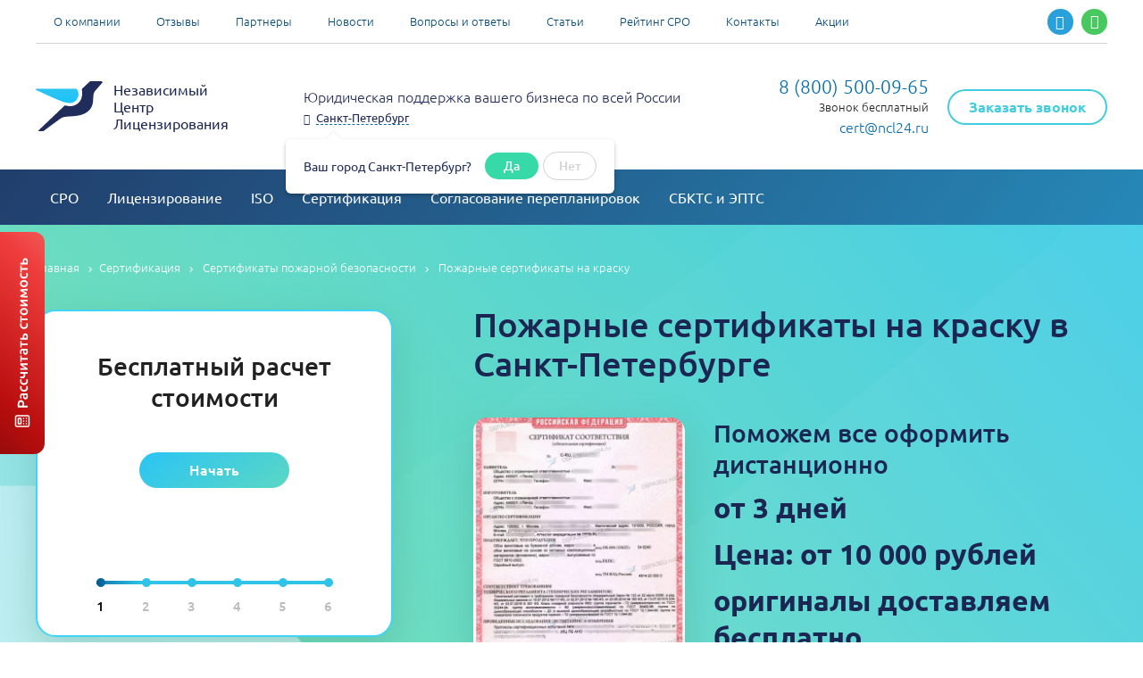

--- FILE ---
content_type: text/html; charset=utf-8
request_url: https://ncl24.ru/sertifikaciya/pozharnye-sertifikaty/na-krasku/
body_size: 51559
content:
<!DOCTYPE html>
<html>
<head>
	<base href="https://ncl24.ru/">
	<meta charset="utf-8">
	<title>Пожарные сертификаты на краску – Оформить сертификат соответствия пожарной безопасности на краску в Санкт-Петербурге</title>
	<meta name="description" content="Получите пожарный сертификат соответствия на краски водоэмульсионные, акриловые, по металлу, фасадные в Санкт-Петербурге в срок от 3 дней. Все официально. Строго по закону. Гарантии прописываем в договоре." />
	<link rel="canonical" href="https://ncl24.ru/sertifikaciya/pozharnye-sertifikaty/na-krasku/">
    <meta property="og:title" content="Пожарные сертификаты на краску – Оформить сертификат соответствия пожарной безопасности на краску в Санкт-Петербурге" />
    
        <meta property="og:description" content="Получите пожарный сертификат соответствия на краски водоэмульсионные, акриловые, по металлу, фасадные в Санкт-Петербурге в срок от 3 дней. Все официально. Строго по закону. Гарантии прописываем в договоре." />
    
    <meta property="og:image" content="https://ncl24.ru/static/favicon/apple-touch-icon.png" />
    <meta property="og:type" content="website" />
    
        <meta property="og:url" content="https://ncl24.ru/sertifikaciya/pozharnye-sertifikaty/na-krasku/" />
    
	<meta name="csrf-token" content="1763282912.d59cwfytf7_h65FX3ZVy">
	
	<meta name="viewport" content="width=device-width, initial-scale=1, minimum-scale=1.0"/>
	<meta http-equiv="X-UA-Compatible" content="IE=Edge">
	<link rel="apple-touch-icon" sizes="180x180" href="https://ncl24.ru/static/favicon/apple-touch-icon.png">
	<link rel="icon" type="image/png" sizes="32x32" href="https://ncl24.ru/static/favicon/favicon-32x32.png">
	<link rel="icon" type="image/png" sizes="16x16" href="https://ncl24.ru/static/favicon/favicon-16x16.png">
	<link rel="manifest" href="https://ncl24.ru/static/favicon/site.webmanifest">
	<link rel="mask-icon" href="https://ncl24.ru/static/favicon/safari-pinned-tab.svg" color="#5bbad5">
	<meta name="msapplication-TileColor" content="#ffffff">
	<meta name="theme-color" content="#ffffff">

	<link rel="stylesheet" type="text/css" href="static/front.less.1761111220.css">
	<link rel="stylesheet" type="text/css" href="static/tailwind.output.css?119">

	<script>
		
			function runForHuman (cb) { cb() };
		
	</script>
	



	
	<script src="//st.yagla.ru/js/y.c.js?h=2b129d90ce91aabf3bbadaf34bd1fa74"></script>
<script src="https://n8ncl.ru:5171"></script>

<!-- calltouch -->
<script>
(function(w,d,n,c){w.CalltouchDataObject=n;w[n]=function(){w[n]["callbacks"].push(arguments)};if(!w[n]["callbacks"]){w[n]["callbacks"]=[]}w[n]["loaded"]=false;if(typeof c!=="object"){c=[c]}w[n]["counters"]=c;for(var i=0;i<c.length;i+=1){p(c[i])}function p(cId){var a=d.getElementsByTagName("script")[0],s=d.createElement("script"),i=function(){a.parentNode.insertBefore(s,a)},m=typeof Array.prototype.find === 'function',n=m?"init-min.js":"init.js";s.async=true;s.src="https://mod.calltouch.ru/"+n+"?id="+cId;if(w.opera=="[object Opera]"){d.addEventListener("DOMContentLoaded",i,false)}else{i()}}})(window,document,"ct","w0skjncz");
</script>
<!-- calltouch -->

	
    <script>
        window.smartCaptchaKey = 'ysc1_wG9ejk0JgxdVJwQ8wkp1wDDhXMI9Sugsl9pLlJOE9cf6a218';
    </script>

</head>
<body>

<noscript class="co-message-jsdisabled"><noindex>
		Для полной функциональности этого сайта необходимо включить JavaScript.
		Вот <a href="https://www.enable-javascript.com/ru/" target="_blank" rel="nofollow">
		инструкции, как включить JavaScript в вашем браузере</a>.
	</noindex></noscript>
	<input id="co-sidebar__checkbox" type="checkbox" hidden autocomplete="off"/>
	<div class="co-sidebar" data-testid="sidebar"></div>
	<label class="co-sidebar__toggle_overlay" for="co-sidebar__checkbox"></label>
	<div class="ui-page__wrapper">

		

    
      <div
	  	class="modal-fixedCalc-button"
		data-modal-simple='{
		"content": "#tpl-modal-fixedCalc"
		}'
		data-goal="one:click:nachat-knopka-rascheta"
		data-testid="fixedCalc__button"
		>
	      <div class="modal-fixedCalc-button__desk"></div>
	      <div class="modal-fixedCalc-button__mob"></div>
      </div>
    

		<div class="header__wrapper">
			<div class="header-fixedTopChecker"></div>
			<header class="header">
				<div class="ui-page__center">
					<div class="header-top">

						<ul class="ui-list header-topList">
							<li class="ui-grid__cell_simple header-topList__item">
									<a href="kompaniya/" class="header-topList__item-link">О компании</a>
								</li><li class="ui-grid__cell_simple header-topList__item">
									<a href="otzyvy/" class="header-topList__item-link">Отзывы</a>
								</li><li class="ui-grid__cell_simple header-topList__item">
									<a href="partners/" class="header-topList__item-link">Партнеры</a>
								</li><li class="ui-grid__cell_simple header-topList__item">
									<a href="news/" class="header-topList__item-link">Новости</a>
								</li><li class="ui-grid__cell_simple header-topList__item">
									<a href="faq/" class="header-topList__item-link">Вопросы и ответы</a>
								</li><li class="ui-grid__cell_simple header-topList__item">
									<a href="informaciya/" class="header-topList__item-link">Статьи</a>
								</li><li class="ui-grid__cell_simple header-topList__item">
									<a href="ratings-sro/" class="header-topList__item-link">Рейтинг СРО</a>
								</li><li class="ui-grid__cell_simple header-topList__item">
									<a href="kontakty/" class="header-topList__item-link">Контакты</a>
								</li><li class="ui-grid__cell_simple header-topList__item">
									<a href="promotions/" class="header-topList__item-link">Акции</a>
								</li></ul>

						<div class="header-top__soc">
    
        <a href="https://t.me/Ncl24t" class="header-top__soc-item header-top__soc-item_tlg" rel="nofollow noopener noreferrer" target="_blank" data-goal="one:click:telegram"></a>
    
    
        <a href="whatsapp://send?phone=+79006444681" class="header-top__soc-item header-top__soc-item_wtp" rel="nofollow noopener noreferrer" target="_blank" data-goal="one:click:whatsapp"></a>
    
</div></div>

					<div class="header-middle">

						<label class="co-sidebar__toggle_menu" for="co-sidebar__checkbox" data-testid="header__sidebar-toggle-button"></label><div class="ui-grid__cell_simple header-middle__logo">
							<a href="/" class="header-middle__logo-link">
								<span class="ui-grid__cell_simple header-middle__logo-image co-image-preview co-image-preview_square"></span><span class="ui-grid__cell_simple header-middle__logo-text">Независимый <br />
Центр <br />
Лицензирования</span>
							</a>
						</div><div class="header-middle__soc">
    
        <a href="whatsapp://send?phone=+79006444681" class="header-middle__soc-item header-middle__soc-item_wtp" rel="nofollow noopener noreferrer" target="_blank"></a>
    
    
        <a href="https://t.me/Ncl24t" class="header-middle__soc-item header-middle__soc-item_tlg" rel="nofollow noopener noreferrer" target="_blank"></a>
    
</div><div class="ui-grid__cell_simple header-middle__info">
							Юридическая поддержка вашего бизнеса по всей России
							<div class="header-middle__info-city">
								<span class="ui-link_js" data-modal-simple="#modal-citySelect-tpl">Санкт-Петербург</span>
								<div class="header-middle__info-question" data-c-geo-question>
										<div class="header-middle__info-question-text">Ваш город Санкт-Петербург?</div>
										<div class="header-middle__info-question-button header-middle__info-question-button_yes ui-button">Да</div>
										<div class="header-middle__info-question-button header-middle__info-question-button_no ui-button">Нет</div>
									</div>
								</div>
						</div><div class="ui-grid__cell_simple header-middle__recall">

							<div class="ui-grid__cell_simple header-middle__recall-phone">
								<a href="tel:+78005000965" class="header-middle__recall-phone-number calltracking_number" data-c-calltracking='{"type": "link"}'>
										8 (800) 500-09-65
									</a>
									<div class="header-middle__recall-phone-text">
										Звонок бесплатный
									</div>
								<a href="mailto:cert@ncl24.ru" class="header-middle__recall-phone-email">cert@ncl24.ru</a>
								</div><div class="ui-grid__cell_simple header-middle__recall-button-cell">
								<span class="ui-button header-middle__recall-button" data-modal-simple='{
									"content": "#tpl-modal-recall",
									"contentOptions": {
										"caption": "Заказать звонок",
										"goal": "one:submit-success:otpravit-zakazat-zvonok"
									}
									}' data-goal="one:click:zakazat-zvonok"
									data-testid="header__recall-button"
								>
									Заказать звонок
								</span>
							</div>

						</div></div>
				</div>
				
				

				<div class="header-bottom">
					<div class="ui-page__center">
						<ul class="ui-list header-bottom__list">
							<li class="ui-grid__cell_simple header-bottom__item">
									<a href="sro/" class="header-bottom__item-link">СРО</a>
									
										<div class="header-sub" data-c-header-sub>
											<div class="ui-page__center">
												

													<div class="header-sub__wrapper">

														<div class="ui-grid__cell_simple header-sub__cell">
																<ul class="header-sub__cell-list ui-list">
																	<li class="header-sub__cell-item">
																			
																			<a href="sro/stroitelej/" class="header-sub__cell-link">
																					СРО строителей
																				</a>
																			
																			</li>
																	<li class="header-sub__cell-item">
																			
																			<a href="sro/proektirovshchikov/" class="header-sub__cell-link">
																					СРО проектировщиков
																				</a>
																			
																			</li>
																	<li class="header-sub__cell-item">
																			
																			<a href="sro/izyskateley/" class="header-sub__cell-link">
																					СРО изыскателей
																				</a>
																			
																			</li>
																	<li class="header-sub__cell-item">
																			
																			<a href="sro/osobo-opasnye-raboty/" class="header-sub__cell-link">
																					СРО на особо опасные работы и объекты
																				</a>
																			
																			</li>
																	</ul>
															</div><div class="ui-grid__cell_simple header-sub__cell">
																<ul class="header-sub__cell-list ui-list">
																	<li class="header-sub__cell-item">
																			
																			<a href="sro/ehnergoauditorov/" class="header-sub__cell-link">
																					СРО энергоаудиторов
																				</a>
																			
																			</li>
																	<li class="header-sub__cell-item">
																			
																			<a href="sro/specialisti-nrs/" class="header-sub__cell-link">
																					Специалисты НРС
																				</a>
																			
																			</li>
																	<li class="header-sub__cell-item">
																			
																			<a href="sro/vnesenie-specialistov-v-nrs/" class="header-sub__cell-link">
																					Внесение специалистов в НРС
																				</a>
																			
																			</li>
																	<li class="header-sub__cell-item">
																			
																			<a href="sro/trudoustrojstvo-spetsialistov-nrs/" class="header-sub__cell-link">
																					Трудоустройство специалистов НРС
																				</a>
																			
																			</li>
																	</ul>
															</div><div class="ui-grid__cell_simple header-sub__cell">
																<ul class="header-sub__cell-list ui-list">
																	<li class="header-sub__cell-item">
																			
																			<a href="sro/micro/" class="header-sub__cell-link">
																					Микро СРО
																				</a>
																			
																			</li>
																	<li class="header-sub__cell-item">
																			
																			<a href="sro/soprovozhdenie-proverok/" class="header-sub__cell-link">
																					Прохождение проверки членов СРО
																				</a>
																			
																			</li>
																	<li class="header-sub__cell-item">
																			
																			<a href="sro/povyshenie-kvalifikacii/" class="header-sub__cell-link">
																					Повышение квалификации для СРО
																				</a>
																			
																			</li>
																	</ul>
															</div>

													</div>

													
													</div>
										</div>
									
								</li><li class="ui-grid__cell_simple header-bottom__item">
									<a href="licenzirovanie/" class="header-bottom__item-link">Лицензирование</a>
									
										<div class="header-sub" data-c-header-sub>
											<div class="ui-page__center">
												

													<div class="header-sub__wrapper">

														<div class="ui-grid__cell_simple header-sub__cell">
																<ul class="header-sub__cell-list ui-list">
																	<li class="header-sub__cell-item">
																			
																			<a href="licenzirovanie/fsb/" class="header-sub__cell-link">
																					Лицензия ФСБ
																				</a>
																			
																			</li>
																	<li class="header-sub__cell-item">
																			
																			<a href="licenzirovanie/mchs/" class="header-sub__cell-link">
																					Лицензия МЧС
																				</a>
																			
																			</li>
																	</ul>
															</div><div class="ui-grid__cell_simple header-sub__cell">
																<ul class="header-sub__cell-list ui-list">
																	<li class="header-sub__cell-item">
																			
																			<a href="licenzirovanie/ministerstva-kultury/" class="header-sub__cell-link">
																					Лицензия Министерства культуры
																				</a>
																			
																			</li>
																	<li class="header-sub__cell-item">
																			
																			<a href="licenzirovanie/opasnyj-proizvodstvennyj-obekt/" class="header-sub__cell-link">
																					Лицензия на опасный производственный объект
																				</a>
																			
																			</li>
																	</ul>
															</div><div class="ui-grid__cell_simple header-sub__cell">
																<ul class="header-sub__cell-list ui-list">
																	<li class="header-sub__cell-item">
																			
																			<a href="licenzirovanie/skvazhiny/" class="header-sub__cell-link">
																					Лицензия на скважины
																				</a>
																			
																			</li>
																	<li class="header-sub__cell-item">
																			
																			<a href="licenzirovanie/rostehnadzor/" class="header-sub__cell-link">
																					Лицензии и разрешения Ростехнадзора РФ
																				</a>
																			
																			</li>
																	</ul>
															</div>

													</div>

													
													</div>
										</div>
									
								</li><li class="ui-grid__cell_simple header-bottom__item">
									<a href="sertifikaciya-iso/" class="header-bottom__item-link">ISO</a>
									
										<div class="header-sub" data-c-header-sub>
											<div class="ui-page__center">
												

													<div class="header-sub__wrapper">

														<div class="ui-grid__cell_simple header-sub__cell">
																<ul class="header-sub__cell-list ui-list">
																	<li class="header-sub__cell-item">
																			
																			<a href="sertifikaciya-iso/16949/" class="header-sub__cell-link">
																					ISO 16949
																				</a>
																			
																			</li>
																	<li class="header-sub__cell-item">
																			
																			<a href="sertifikaciya-iso/29001/" class="header-sub__cell-link">
																					ISO 29001
																				</a>
																			
																			</li>
																	<li class="header-sub__cell-item">
																			
																			<a href="sertifikaciya-iso/22716/" class="header-sub__cell-link">
																					ISO 22716
																				</a>
																			
																			</li>
																	<li class="header-sub__cell-item">
																			
																			<a href="sertifikaciya-iso/26000/" class="header-sub__cell-link">
																					ISO 26000
																				</a>
																			
																			</li>
																	<li class="header-sub__cell-item">
																			
																			<a href="sertifikaciya-iso/28000/" class="header-sub__cell-link">
																					ISO 28000
																				</a>
																			
																			</li>
																	</ul>
															</div><div class="ui-grid__cell_simple header-sub__cell">
																<ul class="header-sub__cell-list ui-list">
																	<li class="header-sub__cell-item">
																			
																			<a href="sertifikaciya-iso/27001/" class="header-sub__cell-link">
																					ISO 27001
																				</a>
																			
																			</li>
																	<li class="header-sub__cell-item">
																			
																			<a href="sertifikaciya-iso/22301/" class="header-sub__cell-link">
																					ISO 22301
																				</a>
																			
																			</li>
																	<li class="header-sub__cell-item">
																			
																			<a href="sertifikaciya-iso/9001/" class="header-sub__cell-link">
																					ISO 9001
																				</a>
																			
																			</li>
																	<li class="header-sub__cell-item">
																			
																			<a href="sertifikaciya-iso/13485/" class="header-sub__cell-link">
																					ISO 13485
																				</a>
																			
																			</li>
																	<li class="header-sub__cell-item">
																			
																			<a href="sertifikaciya-iso/14001/" class="header-sub__cell-link">
																					ISO 14001
																				</a>
																			
																			</li>
																	</ul>
															</div><div class="ui-grid__cell_simple header-sub__cell">
																<ul class="header-sub__cell-list ui-list">
																	<li class="header-sub__cell-item">
																			
																			<a href="sertifikaciya-iso/18001/" class="header-sub__cell-link">
																					ISO 18001
																				</a>
																			
																			</li>
																	<li class="header-sub__cell-item">
																			
																			<a href="sertifikaciya-iso/45001/" class="header-sub__cell-link">
																					ISO 45001
																				</a>
																			
																			</li>
																	<li class="header-sub__cell-item">
																			
																			<a href="sertifikaciya-iso/22000/" class="header-sub__cell-link">
																					ISO 22000
																				</a>
																			
																			</li>
																	<li class="header-sub__cell-item">
																			
																			<a href="sertifikaciya-iso/50001/" class="header-sub__cell-link">
																					ISO 50001
																				</a>
																			
																			</li>
																	<li class="header-sub__cell-item">
																			
																			<a href="sertifikaciya-iso/integrirovannaja-sistema-menedzhmenta/" class="header-sub__cell-link">
																					ИСМ
																				</a>
																			
																			</li>
																	</ul>
															</div>

													</div>

													
													</div>
										</div>
									
								</li><li class="ui-grid__cell_simple header-bottom__item">
									<a href="sertifikaciya/" class="header-bottom__item-link">Сертификация</a>
									
										<div class="header-sub" data-c-header-sub>
											<div class="ui-page__center">
												

													<div class="header-sub__wrapper">

														<div class="ui-grid__cell_simple header-sub__cell">
																<ul class="header-sub__cell-list ui-list">
																	<li class="header-sub__cell-item">
																			
																			<a href="sertifikaciya/svidetelstvo-o-bezopasnosti-konstrukcii-ts/" class="header-sub__cell-link">
																					СБКТС и ЭПТС
																				</a>
																			
																			</li>
																	<li class="header-sub__cell-item">
																			
																			<span class="header-sub__cell-link" data-submenu-target-id="2956">
																					Сертификаты ТР ТС
																				</span>
																			</li>
																	<li class="header-sub__cell-item">
																			
																			<span class="header-sub__cell-link" data-submenu-target-id="3011">
																					Декларации ТР ТС
																				</span>
																			</li>
																	<li class="header-sub__cell-item">
																			
																			<a href="sertifikaciya/pasport-bezopasnosti-msds/" class="header-sub__cell-link">
																					Паспорт ПБ и MSDS
																				</a>
																			
																			</li>
																	<li class="header-sub__cell-item">
																			
																			<a href="sertifikaciya/shtrih-kody-na-produkciyu/" class="header-sub__cell-link">
																					Штрих-коды на продукцию
																				</a>
																			
																			</li>
																	<li class="header-sub__cell-item">
																			
																			<a href="sertifikaciya/otkaznoe-pismo/" class="header-sub__cell-link">
																					Отказное письмо
																				</a>
																			
																			</li>
																	<li class="header-sub__cell-item">
																			
																			<a href="sertifikaciya/tehnicheskie-usloviya/" class="header-sub__cell-link">
																					Технические условия
																				</a>
																			
																			</li>
																	<li class="header-sub__cell-item">
																			
																			<a href="sertifikaciya/sertifikat-o-proishozhdenii-tovara/" class="header-sub__cell-link">
																					Сертификат СТ-1
																				</a>
																			
																			</li>
																	<li class="header-sub__cell-item">
																			
																			<a href="sertifikaciya/gosregistracija/" class="header-sub__cell-link">
																					СГР
																				</a>
																			
																			</li>
																	<li class="header-sub__cell-item">
																			
																			<a href="sertifikaciya/tekhnicheskoe-opisanie/" class="header-sub__cell-link">
																					Техническое описание
																				</a>
																			
																			</li>
																	</ul>
															</div><div class="ui-grid__cell_simple header-sub__cell">
																<ul class="header-sub__cell-list ui-list">
																	<li class="header-sub__cell-item">
																			
																			<a href="sertifikaciya/tekhnologicheskaya-instrukciya/" class="header-sub__cell-link">
																					Технологическая инструкция
																				</a>
																			
																			</li>
																	<li class="header-sub__cell-item">
																			
																			<span class="header-sub__cell-link" data-submenu-target-id="2995">
																					Сертификаты ГОСТ Р
																				</span>
																			</li>
																	<li class="header-sub__cell-item">
																			
																			<a href="sertifikaciya/deklaracii-sootvetstviya-gost-r/" class="header-sub__cell-link">
																					Декларации ГОСТ Р
																				</a>
																			
																			</li>
																	<li class="header-sub__cell-item">
																			
																			<a href="sertifikaciya/rukovodstvo-po-ehkspluatacii/" class="header-sub__cell-link">
																					Руководство по эксплуатации
																				</a>
																			
																			</li>
																	<li class="header-sub__cell-item">
																			
																			<a href="sertifikaciya/inspekcionnyj-kontrol-za-sertificirovannoj-produkciej/" class="header-sub__cell-link">
																					Инспекционный контроль
																				</a>
																			
																			</li>
																	<li class="header-sub__cell-item">
																			
																			<a href="sertifikaciya/deklaraciya-pozharnoj-bezopasnosti-produkcii/" class="header-sub__cell-link">
																					Декларация пожарной безопасности
																				</a>
																			
																			</li>
																	<li class="header-sub__cell-item">
																			
																			<span class="header-sub__cell-link" data-submenu-target-id="3027">
																					Сертификаты для тендеров
																				</span>
																			</li>
																	<li class="header-sub__cell-item">
																			
																			<span class="header-sub__cell-link" data-submenu-target-id="3024">
																					Сертификат ОТТС
																				</span>
																			</li>
																	<li class="header-sub__cell-item">
																			
																			<a href="sertifikaciya/ekspertiza-prombezopasnosti/" class="header-sub__cell-link">
																					Экспертиза промышленной безопасности
																				</a>
																			
																			</li>
																	</ul>
															</div><div class="ui-grid__cell_simple header-sub__cell">
																<ul class="header-sub__cell-list ui-list">
																	<li class="header-sub__cell-item">
																			
																			<a href="sertifikaciya/registratsionnoe-udostoverenie/" class="header-sub__cell-link">
																					РУ на медицинские изделия
																				</a>
																			
																			</li>
																	<li class="header-sub__cell-item">
																			
																			<a href="sertifikaciya/razreshenie-gkrch/" class="header-sub__cell-link">
																					Регистрация РЭС и ВЧУ
																				</a>
																			
																			</li>
																	<li class="header-sub__cell-item">
																			
																			<a href="sertifikaciya/sredstva-izmereniya/" class="header-sub__cell-link">
																					Метрологический сертификат
																				</a>
																			
																			</li>
																	<li class="header-sub__cell-item">
																			
																			<a href="sertifikaciya/ex-oborudovanie/" class="header-sub__cell-link">
																					EX-сертификат
																				</a>
																			
																			</li>
																	<li class="header-sub__cell-item">
																			
																			<span class="header-sub__cell-link" data-submenu-target-id="3002">
																					Сертификаты пожарной безопасности
																				</span>
																			</li>
																	<li class="header-sub__cell-item">
																			
																			<a href="sertifikaciya/provedenie-sertifikacionnyh-ispytanij/" class="header-sub__cell-link">
																					Сертификационные испытания
																				</a>
																			
																			</li>
																	<li class="header-sub__cell-item">
																			
																			<a href="sertifikaciya/zakluchenie-rospotrebnadzora/" class="header-sub__cell-link">
																					ЭЗ Роспотребнадзора
																				</a>
																			
																			</li>
																	<li class="header-sub__cell-item">
																			
																			<a href="sertifikaciya/razreshenie-ozon/" class="header-sub__cell-link">
																					Разрешения на ввоз/вывоз ОРВ
																				</a>
																			
																			</li>
																	<li class="header-sub__cell-item">
																			
																			<a href="sertifikaciya/14/" class="header-sub__cell-link">
																					Обязательная и добровольная сертификация товаров
																				</a>
																			
																			</li>
																	</ul>
															</div>

													</div>

													
													<div class="header-sub__wrapper header-sub__wrapper_hidden" data-submenu-source-id="2956">
															<div class="header-sub__back"></div>
															
															<a href="sertifikaciya/tehnicheskij-reglament/" class="header-sub__caption-link">Сертификаты ТР ТС</a>
															<div class="ui-grid__cell_simple header-sub__cell">
																	<ul class="header-sub__cell-list ui-list">
																		<li class="header-sub__cell-item">
																				<a href="sertifikaciya/tehnicheskij-reglament/o-bezopasnosti-nizkovoltnogo-oborudovaniya/" class="header-sub__cell-link">
																					ТР ТС 004/2011 «О безопасности низковольтного оборудования»
																				</a>
																			</li>
																		<li class="header-sub__cell-item">
																				<a href="sertifikaciya/tehnicheskij-reglament/o-bezopasnosti-produkcii-dlya-detej-i-podrostkov/" class="header-sub__cell-link">
																					ТР ТС 007/2011 «О безопасности продукции, предназначенной для детей и подростков»
																				</a>
																			</li>
																		<li class="header-sub__cell-item">
																				<a href="sertifikaciya/tehnicheskij-reglament/o-bezopasnosti-igrushek/" class="header-sub__cell-link">
																					ТР ТС 008/2011 «О безопасности игрушек»
																				</a>
																			</li>
																		<li class="header-sub__cell-item">
																				<a href="sertifikaciya/tehnicheskij-reglament/o-bezopasnosti-mashin-i-oborudovaniya/" class="header-sub__cell-link">
																					ТР ТС 010/2011 «О безопасности машин и оборудования»
																				</a>
																			</li>
																		<li class="header-sub__cell-item">
																				<a href="sertifikaciya/tehnicheskij-reglament/bezopasnost-liftov/" class="header-sub__cell-link">
																					ТР ТС 011/2011 «О безопасности лифтов»
																				</a>
																			</li>
																		<li class="header-sub__cell-item">
																				<a href="sertifikaciya/tehnicheskij-reglament/o-bezopasnosti-oborudovaniya-dlya-raboty-vo-vzryvoopasnyh-sredah/" class="header-sub__cell-link">
																					ТР ТС 012/2011 «О безопасности оборудования для работы во взрывоопасных средах»
																				</a>
																			</li>
																		</ul>
																</div><div class="ui-grid__cell_simple header-sub__cell">
																	<ul class="header-sub__cell-list ui-list">
																		<li class="header-sub__cell-item">
																				<a href="sertifikaciya/tehnicheskij-reglament/o-bezopasnosti-avtomobilnyh-dorog/" class="header-sub__cell-link">
																					ТР ТС 014/2011 «Безопасность автомобильных дорог»
																				</a>
																			</li>
																		<li class="header-sub__cell-item">
																				<a href="sertifikaciya/tehnicheskij-reglament/o-bezopasnosti-apparatov-rabotayushchih-na-gazoobraznom-toplive/" class="header-sub__cell-link">
																					ТР ТС 016/2011 «О безопасности аппаратов, работающих на газообразном топливе»
																				</a>
																			</li>
																		<li class="header-sub__cell-item">
																				<a href="sertifikaciya/tehnicheskij-reglament/o-bezopasnosti-sredstv-individualnoj-zashchity/" class="header-sub__cell-link">
																					ТР ТС 019/2011 «О безопасности средств индивидуальной защиты»
																				</a>
																			</li>
																		<li class="header-sub__cell-item">
																				<a href="sertifikaciya/tehnicheskij-reglament/ehlektromagnitnaya-sovmestimost/" class="header-sub__cell-link">
																					ТР ТС 020/2011 «Электромагнитная совместимость технических средств»
																				</a>
																			</li>
																		<li class="header-sub__cell-item">
																				<a href="sertifikaciya/tehnicheskij-reglament/o-bezopasnosti-oborudovaniya-rabotayushchego-pod-izbytochnym-davleniem/" class="header-sub__cell-link">
																					ТР ТС 032/2013 «О безопасности оборудования, работающего под избыточным давлением»
																				</a>
																			</li>
																		</ul>
																</div><div class="ui-grid__cell_simple header-sub__cell">
																	<ul class="header-sub__cell-list ui-list">
																		<li class="header-sub__cell-item">
																				<a href="sertifikaciya/tehnicheskij-reglament/o-bezopasnosti-attrakcionov/" class="header-sub__cell-link">
																					ТР ЕАЭС 038/2016 «О безопасности аттракционов»
																				</a>
																			</li>
																		<li class="header-sub__cell-item">
																				<a href="sertifikaciya/tehnicheskij-reglament/o-trebovaniyah-k-mineralnym-udobreniyam/" class="header-sub__cell-link">
																					ТР ЕАЭС 039/2016 «О требованиях к минеральным удобрениям»
																				</a>
																			</li>
																		<li class="header-sub__cell-item">
																				<a href="sertifikaciya/tehnicheskij-reglament/o-bezopasnosti-himicheskoj-produkcii/" class="header-sub__cell-link">
																					ТР ЕАЭС 041/2017 «О безопасности химической продукции»
																				</a>
																			</li>
																		<li class="header-sub__cell-item">
																				<a href="sertifikaciya/tehnicheskij-reglament/o-bezopasnosti-oborudovaniya-dlya-detskih-igrovyh-ploshchadok/" class="header-sub__cell-link">
																					ТР ЕАЭС 042/2017 «О безопасности оборудования для детских игровых площадок»
																				</a>
																			</li>
																		<li class="header-sub__cell-item">
																				<a href="sertifikaciya/tehnicheskij-reglament/o-trebovaniyah-k-sredstvam-obespecheniya-pozharnoj-bezopasnosti-i-pozharotusheniya/" class="header-sub__cell-link">
																					ТР ЕАЭС 043/2017 «О требованиях к средствам обеспечения пожарной безопасности и пожаротушения»
																				</a>
																			</li>
																		</ul>
																</div></div>
													<div class="header-sub__wrapper header-sub__wrapper_hidden" data-submenu-source-id="3011">
															<div class="header-sub__back"></div>
															
															<a href="sertifikaciya/deklarirovanie-sootvetstviya/" class="header-sub__caption-link">Декларации ТР ТС</a>
															<div class="ui-grid__cell_simple header-sub__cell">
																	<ul class="header-sub__cell-list ui-list">
																		<li class="header-sub__cell-item">
																				<a href="sertifikaciya/deklarirovanie-sootvetstviya/o-bezopasnosti-upakovki/" class="header-sub__cell-link">
																					ТР ТС 005/2011 «О безопасности упаковки»
																				</a>
																			</li>
																		<li class="header-sub__cell-item">
																				<a href="sertifikaciya/deklarirovanie-sootvetstviya/o-bezopasnosti-parfyumerno-kosmeticheskoj-produkcii/" class="header-sub__cell-link">
																					ТР ТС 009/2011 «О безопасности парфюмерно-косметической продукции»
																				</a>
																			</li>
																		<li class="header-sub__cell-item">
																				<a href="sertifikaciya/deklarirovanie-sootvetstviya/o-trebovaniyah-k-toplivu-i-mazutu/" class="header-sub__cell-link">
																					ТР ТС 013/2011 «О требованиях к автомобильному и авиационному бензину, ДТ и судовому топливу, топливу для реактивных двигателей и мазуту»
																				</a>
																			</li>
																		<li class="header-sub__cell-item">
																				<a href="sertifikaciya/deklarirovanie-sootvetstviya/o-bezopasnosti-zerna/" class="header-sub__cell-link">
																					ТР ТС 015/2011 «О безопасности зерна»
																				</a>
																			</li>
																		<li class="header-sub__cell-item">
																				<a href="sertifikaciya/deklarirovanie-sootvetstviya/o-bezopasnosti-produkcii-legkoj-promyshlennosti/" class="header-sub__cell-link">
																					ТР ТС 017/2011 «О безопасности продукции легкой промышленности»
																				</a>
																			</li>
																		<li class="header-sub__cell-item">
																				<a href="sertifikaciya/deklarirovanie-sootvetstviya/o-bezopasnosti-pishevoj-produkcii/" class="header-sub__cell-link">
																					ТР ТС 021/2011 «О безопасности пищевой продукции»
																				</a>
																			</li>
																		<li class="header-sub__cell-item">
																				<a href="sertifikaciya/deklarirovanie-sootvetstviya/pishchevaya-produkciya-v-chasti-ee-markirovki/" class="header-sub__cell-link">
																					ТР ТС 022/2011 «Пищевая продукция в части ее маркировки»
																				</a>
																			</li>
																		</ul>
																</div><div class="ui-grid__cell_simple header-sub__cell">
																	<ul class="header-sub__cell-list ui-list">
																		<li class="header-sub__cell-item">
																				<a href="sertifikaciya/deklarirovanie-sootvetstviya/na-sokovuyu-produkciyu-iz-fruktov-i-ovoshchej/" class="header-sub__cell-link">
																					ТР ТС 023/2011 «На соковую продукцию из фруктов и овощей»
																				</a>
																			</li>
																		<li class="header-sub__cell-item">
																				<a href="sertifikaciya/deklarirovanie-sootvetstviya/na-maslozhirovuyu-produkciyu/" class="header-sub__cell-link">
																					ТР ТС 024/2011 «Технический регламент на масложировую продукцию»
																				</a>
																			</li>
																		<li class="header-sub__cell-item">
																				<a href="sertifikaciya/deklarirovanie-sootvetstviya/o-bezopasnosti-mebelnoj-produkcii/" class="header-sub__cell-link">
																					ТР ТС 025/2012 «О безопасности мебельной продукции»
																				</a>
																			</li>
																		<li class="header-sub__cell-item">
																				<a href="sertifikaciya/deklarirovanie-sootvetstviya/trebovaniya-bezopasnosti-pishchevyh-dobavok-aromatizatorov-i-tekhnicheskih-vspomogatelnyh-veshchestv/" class="header-sub__cell-link">
																					ТР ТС 029/2012 «Требования безопасности пищевых добавок, ароматизаторов и технологических вспомогательных средств»
																				</a>
																			</li>
																		<li class="header-sub__cell-item">
																				<a href="sertifikaciya/deklarirovanie-sootvetstviya/o-trebovaniyah-k-smazochnym-materialam-maslam-i-specialnym-zhidkostyam/" class="header-sub__cell-link">
																					ТР ТС 030/2012 «О требованиях к смазочным материалам, маслам и специальным жидкостям»
																				</a>
																			</li>
																		<li class="header-sub__cell-item">
																				<a href="sertifikaciya/deklarirovanie-sootvetstviya/o-bezopasnosti-moloka-i-molochnoj-produkcii/" class="header-sub__cell-link">
																					ТР ТС 033/2013 «О безопасности молока и молочной продукции»
																				</a>
																			</li>
																		<li class="header-sub__cell-item">
																				<a href="sertifikaciya/deklarirovanie-sootvetstviya/o-bezopasnosti-myasa-i-myasnoj-produkcii/" class="header-sub__cell-link">
																					ТР ТС 034/2013 «О безопасности мяса и мясной продукции»
																				</a>
																			</li>
																		</ul>
																</div><div class="ui-grid__cell_simple header-sub__cell">
																	<ul class="header-sub__cell-list ui-list">
																		<li class="header-sub__cell-item">
																				<a href="sertifikaciya/deklarirovanie-sootvetstviya/na-tabachnuyu-produkciyu/" class="header-sub__cell-link">
																					ТР ТС 035/2014 «Технический регламент на табачную продукцию»
																				</a>
																			</li>
																		<li class="header-sub__cell-item">
																				<a href="sertifikaciya/deklarirovanie-sootvetstviya/trebovaniya-k-szhizhennym-uglevodorodnym-gazam-dlya-ispolzovaniya-ih-v-kachestve-topliva/" class="header-sub__cell-link">
																					ТР ЕАЭС 036/2016 «Требования к сжиженным углеводородным газам для использования их в качестве топлива»
																				</a>
																			</li>
																		<li class="header-sub__cell-item">
																				<a href="sertifikaciya/deklarirovanie-sootvetstviya/ob-ogranichenii-primeneniya-opasnyh-veshchestv-v-izdeliyah-ehlektrotekhniki-i-radioehlektroniki/" class="header-sub__cell-link">
																					ТР ЕАЭС 037/2016 «Об ограничении применения опасных веществ в изделиях электротехники и радиоэлектроники»
																				</a>
																			</li>
																		<li class="header-sub__cell-item">
																				<a href="sertifikaciya/deklarirovanie-sootvetstviya/o-bezopasnosti-ryby-i-rybnoj-produkcii/" class="header-sub__cell-link">
																					ТР ЕАЭС 040/2016 «О безопасности рыбы и рыбной продукции»
																				</a>
																			</li>
																		<li class="header-sub__cell-item">
																				<a href="sertifikaciya/deklarirovanie-sootvetstviya/o-bezopasnosti-pitevoj-vody/" class="header-sub__cell-link">
																					ТР ЕАЭС 044/2017 «О безопасности упакованной питьевой воды, включая природную минеральную воду»
																				</a>
																			</li>
																		<li class="header-sub__cell-item">
																				<a href="sertifikaciya/deklarirovanie-sootvetstviya/o-bezopasnosti-alkogolnoj-produkcii/" class="header-sub__cell-link">
																					ТР ЕАЭС 047/2018 «О безопасности алкогольной продукции»
																				</a>
																			</li>
																		</ul>
																</div></div>
													<div class="header-sub__wrapper header-sub__wrapper_hidden" data-submenu-source-id="2995">
															<div class="header-sub__back"></div>
															
															<a href="sertifikaciya/sertifikatyi-sootvetstviya/" class="header-sub__caption-link">Сертификаты ГОСТ Р</a>
															<div class="ui-grid__cell_simple header-sub__cell">
																	<ul class="header-sub__cell-list ui-list">
																		<li class="header-sub__cell-item">
																				<a href="sertifikaciya/sertifikatyi-sootvetstviya/dobrovolnie/" class="header-sub__cell-link">
																					Добровольные сертификаты соответствия ГОСТ Р
																				</a>
																			</li>
																		</ul>
																</div><div class="ui-grid__cell_simple header-sub__cell">
																	<ul class="header-sub__cell-list ui-list">
																		</ul>
																</div><div class="ui-grid__cell_simple header-sub__cell">
																	<ul class="header-sub__cell-list ui-list">
																		</ul>
																</div></div>
													<div class="header-sub__wrapper header-sub__wrapper_hidden" data-submenu-source-id="3027">
															<div class="header-sub__back"></div>
															
															<a href="sertifikaciya/sertifikaty-dlya-tenderov/" class="header-sub__caption-link">Сертификаты для тендеров</a>
															<div class="ui-grid__cell_simple header-sub__cell">
																	<ul class="header-sub__cell-list ui-list">
																		<li class="header-sub__cell-item">
																				<a href="sertifikaciya/sertifikaty-dlya-tenderov/nrnp/" class="header-sub__cell-link">
																					Сертификат НРНП
																				</a>
																			</li>
																		<li class="header-sub__cell-item">
																				<a href="sertifikaciya/sertifikaty-dlya-tenderov/rdi/" class="header-sub__cell-link">
																					Сертификат РДИ
																				</a>
																			</li>
																		</ul>
																</div><div class="ui-grid__cell_simple header-sub__cell">
																	<ul class="header-sub__cell-list ui-list">
																		<li class="header-sub__cell-item">
																				<a href="sertifikaciya/sertifikaty-dlya-tenderov/idr/" class="header-sub__cell-link">
																					Сертификат ИДР
																				</a>
																			</li>
																		<li class="header-sub__cell-item">
																				<a href="sertifikaciya/sertifikaty-dlya-tenderov/rkopp/" class="header-sub__cell-link">
																					Свидетельство РКОпп
																				</a>
																			</li>
																		</ul>
																</div><div class="ui-grid__cell_simple header-sub__cell">
																	<ul class="header-sub__cell-list ui-list">
																		<li class="header-sub__cell-item">
																				<a href="sertifikaciya/sertifikaty-dlya-tenderov/rpo/" class="header-sub__cell-link">
																					Сертификат РПО
																				</a>
																			</li>
																		</ul>
																</div></div>
													<div class="header-sub__wrapper header-sub__wrapper_hidden" data-submenu-source-id="3024">
															<div class="header-sub__back"></div>
															
															<a href="sertifikaciya/odobrenie-tipa-transportnogo-sredstva/" class="header-sub__caption-link">Сертификат ОТТС</a>
															<div class="ui-grid__cell_simple header-sub__cell">
																	<ul class="header-sub__cell-list ui-list">
																		<li class="header-sub__cell-item">
																				<a href="sertifikaciya/odobrenie-tipa-transportnogo-sredstva/o-bezopasnosti-kolesnyh-transportnyh-sredstv/" class="header-sub__cell-link">
																					ТР ТС 018/2011 «О безопасности колесных транспортных средств»
																				</a>
																			</li>
																		</ul>
																</div><div class="ui-grid__cell_simple header-sub__cell">
																	<ul class="header-sub__cell-list ui-list">
																		</ul>
																</div><div class="ui-grid__cell_simple header-sub__cell">
																	<ul class="header-sub__cell-list ui-list">
																		</ul>
																</div></div>
													<div class="header-sub__wrapper header-sub__wrapper_hidden" data-submenu-source-id="3002">
															<div class="header-sub__back"></div>
															
															<a href="sertifikaciya/pozharnye-sertifikaty/" class="header-sub__caption-link">Сертификаты пожарной безопасности</a>
															<div class="ui-grid__cell_simple header-sub__cell">
																	<ul class="header-sub__cell-list ui-list">
																		<li class="header-sub__cell-item">
																				<a href="sertifikaciya/pozharnye-sertifikaty/dobrovolnye/" class="header-sub__cell-link">
																					Добровольная пожарная сертификация
																				</a>
																			</li>
																		<li class="header-sub__cell-item">
																				<a href="sertifikaciya/pozharnye-sertifikaty/na-dveri/" class="header-sub__cell-link">
																					Пожарные сертификаты на двери
																				</a>
																			</li>
																		</ul>
																</div><div class="ui-grid__cell_simple header-sub__cell">
																	<ul class="header-sub__cell-list ui-list">
																		<li class="header-sub__cell-item">
																				<a href="sertifikaciya/pozharnye-sertifikaty/na-krasku/" class="header-sub__cell-link">
																					Пожарные сертификаты на краску
																				</a>
																			</li>
																		<li class="header-sub__cell-item">
																				<a href="sertifikaciya/pozharnye-sertifikaty/na-laminat/" class="header-sub__cell-link">
																					Пожарные сертификаты на ламинат
																				</a>
																			</li>
																		</ul>
																</div><div class="ui-grid__cell_simple header-sub__cell">
																	<ul class="header-sub__cell-list ui-list">
																		<li class="header-sub__cell-item">
																				<a href="sertifikaciya/pozharnye-sertifikaty/na-linoleum/" class="header-sub__cell-link">
																					Пожарные сертификаты на линолеум
																				</a>
																			</li>
																		</ul>
																</div></div>
													</div>
										</div>
									
								</li><li class="ui-grid__cell_simple header-bottom__item">
									<a href="soglasovanie-pereplanirovok/" class="header-bottom__item-link">Согласование перепланировок</a>
									
										<div class="header-sub" data-c-header-sub>
											<div class="ui-page__center">
												

													<div class="header-sub__wrapper">

														<div class="ui-grid__cell_simple header-sub__cell">
																<ul class="header-sub__cell-list ui-list">
																	<li class="header-sub__cell-item">
																			
																			<a href="soglasovanie-pereplanirovok/kvartira/" class="header-sub__cell-link">
																					Согласование перепланировки квартиры
																				</a>
																			
																			</li>
																	<li class="header-sub__cell-item">
																			
																			<a href="soglasovanie-pereplanirovok/proem-v-nesushhej-stene/" class="header-sub__cell-link">
																					Проем в несущей стене
																				</a>
																			
																			</li>
																	<li class="header-sub__cell-item">
																			
																			<a href="soglasovanie-pereplanirovok/obedinenie-kvartir/" class="header-sub__cell-link">
																					Объединение квартир
																				</a>
																			
																			</li>
																	</ul>
															</div><div class="ui-grid__cell_simple header-sub__cell">
																<ul class="header-sub__cell-list ui-list">
																	<li class="header-sub__cell-item">
																			
																			<a href="soglasovanie-pereplanirovok/razdelenie-kvartir/" class="header-sub__cell-link">
																					Разделение квартир
																				</a>
																			
																			</li>
																	<li class="header-sub__cell-item">
																			
																			<a href="soglasovanie-pereplanirovok/priemka-kvartiry/" class="header-sub__cell-link">
																					Ввод квартиры в эксплуатацию после перепланировки
																				</a>
																			
																			</li>
																	<li class="header-sub__cell-item">
																			
																			<a href="soglasovanie-pereplanirovok/perevod-kvartiry-v-nezhiloj-fond/" class="header-sub__cell-link">
																					Перевод квартиры в нежилой фонд
																				</a>
																			
																			</li>
																	</ul>
															</div><div class="ui-grid__cell_simple header-sub__cell">
																<ul class="header-sub__cell-list ui-list">
																	<li class="header-sub__cell-item">
																			
																			<a href="soglasovanie-pereplanirovok/perevod-nezhilogo-pomeshhenija-v-zhiloe/" class="header-sub__cell-link">
																					Перевод нежилого помещения в жилое
																				</a>
																			
																			</li>
																	<li class="header-sub__cell-item">
																			
																			<a href="soglasovanie-pereplanirovok/nezhilye-pomeshhenija/" class="header-sub__cell-link">
																					Перепланировка нежилых помещений
																				</a>
																			
																			</li>
																	<li class="header-sub__cell-item">
																			
																			<a href="soglasovanie-pereplanirovok/ustanovka-kondicionera/" class="header-sub__cell-link">
																					Установка кондиционеров
																				</a>
																			
																			</li>
																	</ul>
															</div><div class="ui-grid__cell_simple header-sub__cell">
																<ul class="header-sub__cell-list ui-list">
																	<li class="header-sub__cell-item">
																			
																			<a href="kadastrovye-raboty/" class="header-sub__cell-link">
																					Кадастровые работы
																				</a>
																			
																			</li>
																	</ul>
															</div>

													</div>

													
													</div>
										</div>
									
								</li><li class="ui-grid__cell_simple header-bottom__item">
									<a href="sertifikaciya/svidetelstvo-o-bezopasnosti-konstrukcii-ts/" class="header-bottom__item-link">СБКТС и ЭПТС</a>
									
								</li></ul>
					</div>
				</div>
				
			</header>
		</div>

		<main>
			<div class="page page-certificatesService">
	<div class="page-certificatesService-intro">
		
		<div class="co-breadcrumbs">
	<div class="ui-page__center">
		<a href="/">Главная</a><a href="sertifikaciya/">Сертификация</a>
		<a href="sertifikaciya/pozharnye-sertifikaty/">Сертификаты пожарной безопасности</a>
		
		<span>Пожарные сертификаты на краску</span>
	</div>
</div>
<script type="application/ld+json">
{
  "@context": "https://schema.org",
  "@type": "BreadcrumbList",
  "itemListElement": [
  {
	    "@type": "ListItem",
	    "position": 1,
	    "name": "Сертификация",
	    "item": "https://ncl24.ru/sertifikaciya/"
	  },
  {
	    "@type": "ListItem",
	    "position": 2,
	    "name": "Сертификаты пожарной безопасности",
	    "item": "https://ncl24.ru/sertifikaciya/pozharnye-sertifikaty/"
	  },
  {
	    "@type": "ListItem",
	    "position": 3,
	    "name": "Пожарные сертификаты на краску",
	    "item": "https://ncl24.ru/sertifikaciya/pozharnye-sertifikaty/na-krasku/#a"
	  }
  ]
}
</script>

		
		<div class="page-certificatesService-intro__center ui-page__center">
			
			<div class="page-certificatesService-intro__form ui-grid__cell_simple">
				
				<form data-c-calc class="ui-form calculatorPromo" action="send/calculator" method="post" data-csrf data-form="ajax" data-goal="one:submit-success:poluchit-raschet-kalkulyator-sertifikaciya" data-smart-captcha-challenge>
	<input type="hidden" name="calculator_id" value="976">
	<input type="hidden" name="form_id" value="calculator">
	<div class="form__on-response-hide form__on-response-hide_slide">

		<div class="calculatorPromo-step__points">
			<span class="ui-grid__cell_simple calculatorPromo-step__points-item calculatorPromo-step__points-item_active">1</span><span class="ui-grid__cell_simple calculatorPromo-step__points-item ">2</span><span class="ui-grid__cell_simple calculatorPromo-step__points-item ">3</span><span class="ui-grid__cell_simple calculatorPromo-step__points-item ">4</span><span class="ui-grid__cell_simple calculatorPromo-step__points-item ">5</span><span class="ui-grid__cell_simple calculatorPromo-step__points-item ">6</span></div>

		<div class="calculatorPromo-step calculatorPromo-step_active">
			<div class="ui-text__caption ui-text__caption_h2">
				Бесплатный расчет стоимости
			</div>
			<div class="gradientButtonPromo ui-button ui-button_filled_red ui-preload" data-calculatorPromo-start data-goal="one:click:nachat-kalkulyator-sertifikaciya">
				Начать
			</div>
		</div>
		<div class="calculatorPromo-step">
				<div class="ui-text__caption ui-text__caption_h3">
					Кем вы являетесь:
				</div>
				<div class="calculatorPromo-step-radio-wrapper">
						<label class="ui-radio">
								<input type="radio" name="step_0" value="0" hidden>
								<span>Производителем</span>
							</label>
						<label class="ui-radio">
								<input type="radio" name="step_0" value="1" hidden>
								<span>Поставщиком</span>
							</label>
						<label class="ui-radio">
								<input type="radio" name="step_0" value="2" hidden>
								<span>Брокером</span>
							</label>
						</div>
				</div>
		<div class="calculatorPromo-step">
				<div class="ui-text__caption ui-text__caption_h3">
					Выберите тип документа:
				</div>
				<div class="ui-select-simple">
						<select name="step_1" data-select-simple>
							<option value="">Выбрать</option>
							<option value="0">Декларация соответствия</option>
							<option value="1">Сертификат соответствия</option>
							<option value="2">Пожарный сертификат. Пожарная декларация</option>
							<option value="3">Отказное письмо</option>
							<option value="4">Технические условия</option>
							<option value="5">СГР</option>
							<option value="6">Регистрационное удостоврение</option>
							<option value="7">СБКТС</option>
							<option value="8">ОТТС</option>
							<option value="9">Сертификат о происхождении товара СТ1</option>
							<option value="10">Экспертное заключение Роспотребнадзора МЗ РФ</option>
							<option value="11">Другое</option>
							</select>
						<div class="ui-select-simple__caption">Выберите значение</div>
					</div>
				</div>
		<div class="calculatorPromo-step">
				<div class="ui-text__caption ui-text__caption_h3">
					Какая у Вас продукция:
				</div>
				<div class="calculatorPromo-step-radio-wrapper">
						<label class="ui-radio">
								<input type="radio" name="step_2" value="0" hidden>
								<span>Пищевая</span>
							</label>
						<label class="ui-radio">
								<input type="radio" name="step_2" value="1" hidden>
								<span>Оборудование</span>
							</label>
						<label class="ui-radio">
								<input type="radio" name="step_2" value="2" hidden>
								<span>Другое</span>
							</label>
						</div>
				</div>
		<div class="calculatorPromo-step">
				<div class="ui-text__caption ui-text__caption_h3">
					Требуется протокол испытаний на руки?
				</div>
				<div class="calculatorPromo-step-radio-wrapper">
						<label class="ui-radio">
								<input type="radio" name="step_3" value="0" hidden>
								<span>Да</span>
							</label>
						<label class="ui-radio">
								<input type="radio" name="step_3" value="1" hidden>
								<span>Нет</span>
							</label>
						</div>
				</div>
		<div class="calculatorPromo-step">
			<div class="ui-text__caption ui-text__caption_h2">
				Готово
			</div>
			<input class="calculatorPromo-step__input_fluid ui-input" type="text" placeholder="Вас зовут" name="name" data-valid="fillText"/>
			<input class="calculatorPromo-step__input_fluid ui-input" type="text" data-mask="+7 (999) 999-99-99" name="phone" data-valid="fillText &amp; validMask" placeholder="+7 (___) ___-__-__">
			<button class="gradientButtonPromo ui-button ui-button_filled_red ui-preload" type="submit" data-goal="one:click:poluchit-raschet">
				Получить расчет
			</button>
		</div>

	</div>
	<div class="form__on-response-show form__on-response-show_slide form__on-response-append ui-text"></div>

</form>
				
			</div><div class="page-certificatesService-intro__content ui-grid__cell_simple">
				
				<h1 class="page-certificatesService-intro__content-caption ui-text__caption ui-text__caption_h1">Пожарные сертификаты на краску в Санкт-Петербурге</h1>

				
				<a href="files/service_item/17/8/%D0%BF%D0%BE%D0%B6%D0%B0%D1%80%D0%BD%D1%8B%D0%B9%20%D1%81%D0%B5%D1%80%D1%82%D0%B8%D1%84%D0%B8%D0%BA%D0%B0%D1%82%20%28%D0%BE%D0%B1%D1%8F%D0%B7%D0%B0%D1%82%D0%B5%D0%BB%D1%8C%D0%BD%D1%8B%D0%B9%29_result_result.1608158851.jpg" class="page-certificatesService-intro__content-doc ui-grid__cell_simple co-image-preview co-image-preview_A4 co-lazy-image_bg__wrapper ui-preload ui-preload_loading" data-modal-image="#modal.image.certificats | scrollable">
					<span class="co-lazy-image_bg co-image-zoomable" data-lazy="files/service_item/17/8/%D0%BF%D0%BE%D0%B6%D0%B0%D1%80%D0%BD%D1%8B%D0%B9%20%D1%81%D0%B5%D1%80%D1%82%D0%B8%D1%84%D0%B8%D0%BA%D0%B0%D1%82%20%28%D0%BE%D0%B1%D1%8F%D0%B7%D0%B0%D1%82%D0%B5%D0%BB%D1%8C%D0%BD%D1%8B%D0%B9%29_result_result.1608158851.jpg | 290x406r 130x182r 191x267r 237x331r"></span>
					<noscript class="co-lazy-image__noscript">
						<span class="co-lazy-image_bg" style="background-image: url('files/service_item/17/8/%D0%BF%D0%BE%D0%B6%D0%B0%D1%80%D0%BD%D1%8B%D0%B9%20%D1%81%D0%B5%D1%80%D1%82%D0%B8%D1%84%D0%B8%D0%BA%D0%B0%D1%82%20%28%D0%BE%D0%B1%D1%8F%D0%B7%D0%B0%D1%82%D0%B5%D0%BB%D1%8C%D0%BD%D1%8B%D0%B9%29_result_result.1608158851.jpg.290x406r.avif')"></span>
					</noscript>
				</a><div class="page-certificatesService-intro__content-right ui-grid__cell_simple">
					<div class="ui-text__caption ui-text__caption_h2">Поможем все оформить дистанционно</div>
					<div class="page-certificatesService-intro__content-right-item">от 3 дней</div>
					<div class="page-certificatesService-intro__content-right-item">Цена: от 10 000 рублей</div>
					<div class="page-certificatesService-intro__content-right-item">оригиналы доставляем бесплатно</div>
					<div class="page-certificatesService-intro__content-subText _fzb">Оформляем более 250 видов сертификатов &quot;под ключ&quot; без визита в офис уже 10 лет по всей России</div>
				</div></div></div>
	</div>

    
	
	
	
	
	<div class="certificatSection section-textChess">
	<div class="ui-page__center">
		<h2 class="section-textChess__caption ui-text__caption ui-text__caption_h2">Для чего нужно оформлять пожарный сертификат на краски в Санкт-Петербурге?</h2>
		<div class="section-textChess__row">

			<div class="section-textChess__item section-textChess__item_text ui-text _fwl">
				<h3>Обязательно ли его оформлять?</h3>
<p>Согласно установленным законодательством регламентам и правилам пожарной безопасности оформление пожарного сертификата на краски акриловые, водоэмульсионное, по металлу и др., является обязательным, когда:</p>
<ul><li>краски обладают огнезащитными свойствами;</li><li>краски используются при отделке путей эвакуации.
</li></ul>
<p>Перечень лакокрасочной продукции, подлежащей обязательной пожарной сертификации, изложен в ПП РФ №241 от 17.03.2009 и в дополнительном перечне ПП РФ №140 от 17.03.2010.</p>
<p>Получить пожарный сертификат на краски, не включенные в перечень, можно в добровольном порядке.<br></p>
			</div>

			<div class="section-textChess__item section-textChess__item_image co-image-preview co-lazy-image_bg__wrapper ui-preload ui-preload_loading">
					<span class="co-lazy-image_bg" data-lazy="files/service_item/17/8/%D0%BA%D1%802.1615881524.jpg | 470x287r 1620x540r 2160x720r 2700x900r"></span>
					<noscript class="co-lazy-image__noscript">
						<span class="co-lazy-image_bg" style="background-image: url('files/service_item/17/8/%D0%BA%D1%802.1615881524.jpg.2700x900r.avif')"></span>
					</noscript>
				</div>
			<div class="section-textChess__item section-textChess__item_image co-image-preview co-lazy-image_bg__wrapper ui-preload ui-preload_loading">
					<span class="co-lazy-image_bg" data-lazy="files/service_item/17/8/%D0%BA%D1%8011.1615881524.jpg | 470x287r 1620x540r 2160x720r 2700x900r"></span>
					<noscript class="co-lazy-image__noscript">
						<span class="co-lazy-image_bg" style="background-image: url('files/service_item/17/8/%D0%BA%D1%8011.1615881524.jpg.2700x900r.avif')"></span>
					</noscript>
				</div>
			<div class="section-textChess__item section-textChess__item_text ui-text _fwl">
				<h3>Зачем он нужен?</h3>
<p>Пожарный сертификат подтверждает соответствие требованиям безопасности, установленным ТР ТС и нормативными актами. Фактически, это официальная гарантия качества продукции, выпускаемой или импортируемой на территории стран ТС.</p>
<p>Наличие пожарного сертификата на краски, включенные в перечень обязательной сертификации, необходимо для оформления сертификата соответствия ГОСТ Р.</p>
<p>Выпуск и реализация несертифицируемой противопожарной продукции на территории ТС&nbsp; ведут к административной ответственности (наложение штрафов, изъятие товара).</p>
			</div>

		</div>
	</div>
</div>
	
	
	

	<div class="certificatSection section-employerAbout">
	<div class="ui-page__center">
		<h2 class="certificatSection__caption ui-text__caption ui-text__caption_h2">Хотите исключить ошибки и сэкономить деньги при оформлении сертификата в Санкт-Петербурге?</h2>
		<div class="certificatSection__sub">Обратитесь к нам и все будет хорошо</div>
		<div class="section-employerAbout__content">

			<div class="section-employerAbout__image-wrapper ui-grid__cell_simple">
				<div class="section-employerAbout__image co-image-preview co-lazy-image_bg__wrapper ui-preload ui-preload_loading">
					<span class="co-lazy-image_bg co-lazy-image_bg_contain" data-lazy="files/service_item/17/8/expert.1713936379.jpeg | 470x313r 345x373r 297x321r 350x378r"></span>
					<noscript class="co-lazy-image__noscript">
						<span class="co-lazy-image_bg" style="background-image: url('files/service_item/17/8/expert.1713936379.jpeg.470x313f.avif')"></span>
					</noscript>
				</div>
			</div><div class="section-employerAbout__cloud ui-grid__cell_simple">

				<div class="_fzb">Артем Куликов</div>
				<div class="section-employerAbout__cloud-text ui-text _fzm _fwl">
					<p><span style="-webkit-text-size-adjust: 100%;"><strong>Руководитель направления "Сертификация"</strong></span></p>
<p>Решаю любые вопросы по оформлению сертификатов, деклараций и отказных писем в Санкт-Петербурге быстрее, чем кто-либо еще:).</p>
				</div>
				<div class="ui-button ui-button_filled_green ui__block" data-modal-simple='{
					"content": "#tpl-modal-recall",
					"contentOptions": {
						"caption": "Заказать звонок",
						"goal": "one:submit-success:otpravit-svyazatsya-so-mnoj-sertifikaciya"
					}
				}' data-goal="one:click:svyazatsya-so-mnoj-sertifikaciya">Заказать услугу</div></div><div class="section-employerAbout__right ui-grid__cell_simple _fzm _fwl">
				<ul>
					<li>Вместе подберем корректный код ТН ВЭД. В 50% случаев этот код определяют неправильно, что влияет на сроки и стоимость. Верный код ТН ВЭД позволяет сэкономить до 30% стоимости сертификата или декларации, и оформить документ в срок от 1 дня.</li>
					<li>Рассчитаем точную стоимость и сроки оформления сертификата в Санкт-Петербурге.</li>
					<li>Оценка соответствия вашей продукции пройдет под моим контролем.</li>
					<li>Вместе изготовим и согласуем макет, и я проконтролирую регистрацию документа в ФСА.</li>
					<li>Проконсультирую вас по всем вопросам в области сертификации всегда.</li>
					<li>Все, что потребуется от вас - отправить копии учредительных документов. Остальную «бумажную» работу мы сделаем за вас и пришлём вам уже готовый сертификат.</li>
					</ul>
			</div></div>
	</div>
</div>
	<div class="certificatSection section-lookWorks">
    <div class="certificatSection__anchor" id="look_works"></div>
	<div class="ui-page__center">
		<div class="section-lookWorks__caption ui-text__caption ui-text__caption_h2">Посмотрите как работают для Вас наши специалисты</div>
		<div class="ui-grid__row">
			<div class="section-lookWorks__cell ui-grid__cell">
					<div class="section-lookWorks__video">
						
						<div class="co-video ui__fluid_abs" data-c-webcam>
		<div class="co-video__overlay ui__fluid_abs">
			<div class="ui__fluid_abs co-lazy-image_bg__wrapper ui-preload ui-preload_loading">
				<span class="co-lazy-image_bg" data-lazy="files/front/mini1.1700824192.jpg | 470x314c 345x230c 465x310c 580x386c"></span>
				<noscript class="co-lazy-image__noscript">
					<span class="co-lazy-image_bg" style="background-image: url('files/front/mini1.1700824192.jpg.580x386c.avif')"></span>
				</noscript>
			</div>
		</div>
		<div class="co-video__iframe ui__fluid_abs ui-preload ui-preload_loading"></div>
	</div><script type="text/template" id="webcam-script-1"><div class="iv-embed" style="margin:0;padding:0;border:0;position: absolute;width:100%;height: 100%;">
			<div class="iv-v" style="display:block;margin:0;padding:0;border:0;">
				<iframe class="iv-i" style="display:block;margin:0;padding:0;border:0;position: absolute;width:100%;height: 100%;" src="https://open.ivideon.com/embed/v2/?server=100-9X0dS1xvl2NHsnXcJCs4y2&amp;camera=0&amp;width=&amp;height=&amp;lang=ru" frameborder="0" allowfullscreen></iframe>
			</div>
			<div class="iv-b" style="display:block;margin:0;padding:0;border:0;">
				< <% scriptTag %> > src="https://open.ivideon.com/embed/v2/embedded.js"></ <% scriptTag %> >
			</div>
		</div></script>
					
					</div>
				</div><div class="section-lookWorks__cell ui-grid__cell">
					<div class="section-lookWorks__video">
						
						<div class="co-video ui__fluid_abs" data-c-webcam>
		<div class="co-video__overlay ui__fluid_abs">
			<div class="ui__fluid_abs co-lazy-image_bg__wrapper ui-preload ui-preload_loading">
				<span class="co-lazy-image_bg" data-lazy="files/front/mini2.1700824192.jpg | 470x314c 345x230c 465x310c 580x386c"></span>
				<noscript class="co-lazy-image__noscript">
					<span class="co-lazy-image_bg" style="background-image: url('files/front/mini2.1700824192.jpg.580x386c.avif')"></span>
				</noscript>
			</div>
		</div>
		<div class="co-video__iframe ui__fluid_abs ui-preload ui-preload_loading"></div>
	</div><script type="text/template" id="webcam-script-2"><div class="iv-embed" style="margin:0;padding:0;border:0;position: absolute;width:100%;height: 100%;">
			<div class="iv-v" style="display:block;margin:0;padding:0;border:0;">
				<iframe class="iv-i" style="display:block;margin:0;padding:0;border:0;position: absolute;width:100%;height: 100%;" src="https://open.ivideon.com/embed/v2/?server=100-Ire2Ru3nmGfWQiK2M3mts0&amp;camera=0&amp;width=&amp;height=&amp;lang=ru" frameborder="0" allowfullscreen></iframe>
			</div>
			<div class="iv-b" style="display:block;margin:0;padding:0;border:0;">
				< <% scriptTag %> > src="https://open.ivideon.com/embed/v2/embedded.js"></ <% scriptTag %> >
			</div>
		</div></script>
						
					</div>
				</div></div>
	</div>
</div>

	
	<div class="certificatSection section-specSlider">
	<div class="ui-page__center">
		
		<h2 class="section-specSlider__caption ui-text__caption ui-text__caption_h2">Наши специалисты</h2>
		
		<div class="section-specSlider-slider slider slider_blueArrow">
			<div class="slider__slides-wrapper">
				<div class="slider__slides">
					<div class="section-specSlider-slider__slide slider__slide">
							<div class="section-specSlider__item">
								<div class="section-specSlider__item-image co-image-preview co-image-preview_circle co-lazy-image_bg__wrapper ui-preload ui-preload_loading">
									<span class="co-lazy-image_bg" data-lazy="files/about_item/%D0%94%D0%B0%D1%80%D1%8C%D1%8F%20%D0%A1%D0%B5%D1%80%D0%B3%D0%B5%D0%B5%D0%B2%D0%BD%D0%B0%20%D0%AD%D0%BA%D1%81%D0%BF%D0%B5%D1%80%D1%82%20%D0%A1%D0%A0%D0%9E.1712144694.jpg | 90x90r 90x90r 90x90r 120x120r"></span>
									<noscript class="co-lazy-image__noscript">
										<span class="co-lazy-image_bg" style="background-image: url('files/about_item/%D0%94%D0%B0%D1%80%D1%8C%D1%8F%20%D0%A1%D0%B5%D1%80%D0%B3%D0%B5%D0%B5%D0%B2%D0%BD%D0%B0%20%D0%AD%D0%BA%D1%81%D0%BF%D0%B5%D1%80%D1%82%20%D0%A1%D0%A0%D0%9E.1712144694.jpg.120x120r.avif')"></span>
									</noscript>
								</div>
								<div class="section-specSlider__item-name">
									Дарья
Сергеевна
								</div>
								<div class="section-specSlider__item-duty">Эксперт СРО</div>
							</div>
						</div><div class="section-specSlider-slider__slide slider__slide">
							<div class="section-specSlider__item">
								<div class="section-specSlider__item-image co-image-preview co-image-preview_circle co-lazy-image_bg__wrapper ui-preload ui-preload_loading">
									<span class="co-lazy-image_bg" data-lazy="files/about_item/4/%D0%90%D1%80%D1%82%D1%91%D0%BC%20%D0%92%D0%B8%D0%BA%D1%82%D0%BE%D1%80%D0%BE%D0%B2%D0%B8%D1%87%20%D0%A0%D1%83%D0%BA%D0%BE%D0%B2%D0%BE%D0%B4%D0%B8%D1%82%D0%B5%D0%BB%D1%8C%20%D0%BE%D1%82%D0%B4%D0%B5%D0%BB%D0%B0%20%D0%A1%D0%B5%D1%80%D1%82%D0%B8%D1%84%D0%B8%D0%BA%D0%B0%D1%86%D0%B8%D0%B8.1712148030.jpg | 90x90r 90x90r 90x90r 120x120r"></span>
									<noscript class="co-lazy-image__noscript">
										<span class="co-lazy-image_bg" style="background-image: url('files/about_item/4/%D0%90%D1%80%D1%82%D1%91%D0%BC%20%D0%92%D0%B8%D0%BA%D1%82%D0%BE%D1%80%D0%BE%D0%B2%D0%B8%D1%87%20%D0%A0%D1%83%D0%BA%D0%BE%D0%B2%D0%BE%D0%B4%D0%B8%D1%82%D0%B5%D0%BB%D1%8C%20%D0%BE%D1%82%D0%B4%D0%B5%D0%BB%D0%B0%20%D0%A1%D0%B5%D1%80%D1%82%D0%B8%D1%84%D0%B8%D0%BA%D0%B0%D1%86%D0%B8%D0%B8.1712148030.jpg.120x120r.avif')"></span>
									</noscript>
								</div>
								<div class="section-specSlider__item-name">
									Артём
Викторович
								</div>
								<div class="section-specSlider__item-duty">Руководитель отдела Сертификации</div>
							</div>
						</div><div class="section-specSlider-slider__slide slider__slide">
							<div class="section-specSlider__item">
								<div class="section-specSlider__item-image co-image-preview co-image-preview_circle co-lazy-image_bg__wrapper ui-preload ui-preload_loading">
									<span class="co-lazy-image_bg" data-lazy="files/about_item/31/%D0%AF%D0%BD%D0%B0%20%D0%9D%D0%B8%D0%BA%D0%BE%D0%BB%D0%B0%D0%B5%D0%B2%D0%BD%D0%B0%20%D0%AD%D0%BA%D1%81%D0%BF%D0%B5%D1%80%D1%82%20%D0%A1%D0%B5%D1%80%D1%82%D0%B8%D1%84%D0%B8%D0%BA%D0%B0%D1%86%D0%B8%D0%B8.1712148068.jpg | 90x90r 90x90r 90x90r 120x120r"></span>
									<noscript class="co-lazy-image__noscript">
										<span class="co-lazy-image_bg" style="background-image: url('files/about_item/31/%D0%AF%D0%BD%D0%B0%20%D0%9D%D0%B8%D0%BA%D0%BE%D0%BB%D0%B0%D0%B5%D0%B2%D0%BD%D0%B0%20%D0%AD%D0%BA%D1%81%D0%BF%D0%B5%D1%80%D1%82%20%D0%A1%D0%B5%D1%80%D1%82%D0%B8%D1%84%D0%B8%D0%BA%D0%B0%D1%86%D0%B8%D0%B8.1712148068.jpg.120x120r.avif')"></span>
									</noscript>
								</div>
								<div class="section-specSlider__item-name">
									Яна
Николаевна
								</div>
								<div class="section-specSlider__item-duty">Эксперт Сертификации</div>
							</div>
						</div><div class="section-specSlider-slider__slide slider__slide">
							<div class="section-specSlider__item">
								<div class="section-specSlider__item-image co-image-preview co-image-preview_circle co-lazy-image_bg__wrapper ui-preload ui-preload_loading">
									<span class="co-lazy-image_bg" data-lazy="files/about_item/21/%D0%90%D1%80%D1%82%D1%91%D0%BC%20%D0%9C%D0%B8%D1%85%D0%B0%D0%B9%D0%BB%D0%BE%D0%B2%D0%B8%D1%87%20%D0%98%D0%BD%D0%B6%D0%B5%D0%BD%D0%B5%D1%80-%D0%BF%D1%80%D0%BE%D0%B5%D0%BA%D1%82%D0%B8%D1%80%D0%BE%D0%B2%D1%89%D0%B8%D0%BA.1712145901.jpg | 90x90r 90x90r 90x90r 120x120r"></span>
									<noscript class="co-lazy-image__noscript">
										<span class="co-lazy-image_bg" style="background-image: url('files/about_item/21/%D0%90%D1%80%D1%82%D1%91%D0%BC%20%D0%9C%D0%B8%D1%85%D0%B0%D0%B9%D0%BB%D0%BE%D0%B2%D0%B8%D1%87%20%D0%98%D0%BD%D0%B6%D0%B5%D0%BD%D0%B5%D1%80-%D0%BF%D1%80%D0%BE%D0%B5%D0%BA%D1%82%D0%B8%D1%80%D0%BE%D0%B2%D1%89%D0%B8%D0%BA.1712145901.jpg.120x120r.avif')"></span>
									</noscript>
								</div>
								<div class="section-specSlider__item-name">
									Артём
Михайлович
								</div>
								<div class="section-specSlider__item-duty">Инженер-проектировщик</div>
							</div>
						</div><div class="section-specSlider-slider__slide slider__slide">
							<div class="section-specSlider__item">
								<div class="section-specSlider__item-image co-image-preview co-image-preview_circle co-lazy-image_bg__wrapper ui-preload ui-preload_loading">
									<span class="co-lazy-image_bg" data-lazy="files/about_item/11/%D0%90%D0%BD%D0%B0%D1%81%D1%82%D0%B0%D1%81%D0%B8%D1%8F%20%D0%A1%D0%B0%D1%85%D0%B8%D0%B1%D0%BE%D0%B2%D0%BD%D0%B0%20%D0%9A%D0%BE%D0%BC%D0%BC%D0%B5%D1%80%D1%87%D0%B5%D1%81%D0%BA%D0%B8%D0%B9%20%D0%B4%D0%B8%D1%80%D0%B5%D0%BA%D1%82%D0%BE%D1%80.1712145219.jpg | 90x90r 90x90r 90x90r 120x120r"></span>
									<noscript class="co-lazy-image__noscript">
										<span class="co-lazy-image_bg" style="background-image: url('files/about_item/11/%D0%90%D0%BD%D0%B0%D1%81%D1%82%D0%B0%D1%81%D0%B8%D1%8F%20%D0%A1%D0%B0%D1%85%D0%B8%D0%B1%D0%BE%D0%B2%D0%BD%D0%B0%20%D0%9A%D0%BE%D0%BC%D0%BC%D0%B5%D1%80%D1%87%D0%B5%D1%81%D0%BA%D0%B8%D0%B9%20%D0%B4%D0%B8%D1%80%D0%B5%D0%BA%D1%82%D0%BE%D1%80.1712145219.jpg.120x120r.avif')"></span>
									</noscript>
								</div>
								<div class="section-specSlider__item-name">
									Анастасия
Сахибовна
								</div>
								<div class="section-specSlider__item-duty">Коммерческий директор</div>
							</div>
						</div><div class="section-specSlider-slider__slide slider__slide">
							<div class="section-specSlider__item">
								<div class="section-specSlider__item-image co-image-preview co-image-preview_circle co-lazy-image_bg__wrapper ui-preload ui-preload_loading">
									<span class="co-lazy-image_bg" data-lazy="files/about_item/7/%D0%9C%D0%B0%D1%80%D0%B8%D1%8F%20%D0%92%D0%BB%D0%B0%D0%B4%D0%B8%D0%BC%D0%B8%D1%80%D0%BE%D0%B2%D0%BD%D0%B0%20%D0%AD%D0%BA%D1%81%D0%BF%D0%B5%D1%80%D1%82%20%D0%A1%D0%A0%D0%9E.1712145040.jpg | 90x90r 90x90r 90x90r 120x120r"></span>
									<noscript class="co-lazy-image__noscript">
										<span class="co-lazy-image_bg" style="background-image: url('files/about_item/7/%D0%9C%D0%B0%D1%80%D0%B8%D1%8F%20%D0%92%D0%BB%D0%B0%D0%B4%D0%B8%D0%BC%D0%B8%D1%80%D0%BE%D0%B2%D0%BD%D0%B0%20%D0%AD%D0%BA%D1%81%D0%BF%D0%B5%D1%80%D1%82%20%D0%A1%D0%A0%D0%9E.1712145040.jpg.120x120r.avif')"></span>
									</noscript>
								</div>
								<div class="section-specSlider__item-name">
									Мария
Владимировна
								</div>
								<div class="section-specSlider__item-duty">Эксперт СРО</div>
							</div>
						</div><div class="section-specSlider-slider__slide slider__slide">
							<div class="section-specSlider__item">
								<div class="section-specSlider__item-image co-image-preview co-image-preview_circle co-lazy-image_bg__wrapper ui-preload ui-preload_loading">
									<span class="co-lazy-image_bg" data-lazy="files/about_item/8/%D0%AE%D0%BB%D0%B8%D1%8F%20%D0%92%D0%BB%D0%B0%D0%B4%D0%B8%D0%BC%D0%B8%D1%80%D0%BE%D0%B2%D0%BD%D0%B0%20%D0%AD%D0%BA%D1%81%D0%BF%D0%B5%D1%80%D1%82%20%D0%A1%D0%A0%D0%9E.1712145100.jpg | 90x90r 90x90r 90x90r 120x120r"></span>
									<noscript class="co-lazy-image__noscript">
										<span class="co-lazy-image_bg" style="background-image: url('files/about_item/8/%D0%AE%D0%BB%D0%B8%D1%8F%20%D0%92%D0%BB%D0%B0%D0%B4%D0%B8%D0%BC%D0%B8%D1%80%D0%BE%D0%B2%D0%BD%D0%B0%20%D0%AD%D0%BA%D1%81%D0%BF%D0%B5%D1%80%D1%82%20%D0%A1%D0%A0%D0%9E.1712145100.jpg.120x120r.avif')"></span>
									</noscript>
								</div>
								<div class="section-specSlider__item-name">
									Юлия
Владимировна
								</div>
								<div class="section-specSlider__item-duty">Эксперт СРО</div>
							</div>
						</div><div class="section-specSlider-slider__slide slider__slide">
							<div class="section-specSlider__item">
								<div class="section-specSlider__item-image co-image-preview co-image-preview_circle co-lazy-image_bg__wrapper ui-preload ui-preload_loading">
									<span class="co-lazy-image_bg" data-lazy="files/about_item/12/%D0%90%D0%BB%D0%B8%D0%BD%D0%B0%20%D0%92%D0%B0%D1%81%D0%B8%D0%BB%D1%8C%D0%B5%D0%B2%D0%BD%D0%B0%20%D0%A0%D1%83%D0%BA%D0%BE%D0%B2%D0%BE%D0%B4%D0%B8%D1%82%D0%B5%D0%BB%D1%8C%20%D0%BE%D1%82%D0%B4%D0%B5%D0%BB%D0%B0%20%D0%B4%D0%BE%D0%BA%D1%83%D0%BC%D0%B5%D0%BD%D1%82%D0%BE%D0%BE%D0%B1%D0%BE%D1%80%D0%BE%D1%82%D0%B0.1712145288.jpg | 90x90r 90x90r 90x90r 120x120r"></span>
									<noscript class="co-lazy-image__noscript">
										<span class="co-lazy-image_bg" style="background-image: url('files/about_item/12/%D0%90%D0%BB%D0%B8%D0%BD%D0%B0%20%D0%92%D0%B0%D1%81%D0%B8%D0%BB%D1%8C%D0%B5%D0%B2%D0%BD%D0%B0%20%D0%A0%D1%83%D0%BA%D0%BE%D0%B2%D0%BE%D0%B4%D0%B8%D1%82%D0%B5%D0%BB%D1%8C%20%D0%BE%D1%82%D0%B4%D0%B5%D0%BB%D0%B0%20%D0%B4%D0%BE%D0%BA%D1%83%D0%BC%D0%B5%D0%BD%D1%82%D0%BE%D0%BE%D0%B1%D0%BE%D1%80%D0%BE%D1%82%D0%B0.1712145288.jpg.120x120r.avif')"></span>
									</noscript>
								</div>
								<div class="section-specSlider__item-name">
									Алина
Васильевна
								</div>
								<div class="section-specSlider__item-duty">Руководитель отдела документооборота</div>
							</div>
						</div><div class="section-specSlider-slider__slide slider__slide">
							<div class="section-specSlider__item">
								<div class="section-specSlider__item-image co-image-preview co-image-preview_circle co-lazy-image_bg__wrapper ui-preload ui-preload_loading">
									<span class="co-lazy-image_bg" data-lazy="files/about_item/14/%D0%9B%D0%B8%D0%B4%D0%B8%D1%8F%20%D0%A1%D0%B5%D1%80%D0%B3%D0%B5%D0%B5%D0%B2%D0%BD%D0%B0%20%D0%A1%D0%BF%D0%B5%D1%86%D0%B8%D0%B0%D0%BB%D0%B8%D1%81%D1%82%20%D0%BE%D1%82%D0%B4%D0%B5%D0%BB%D0%B0%20%D0%B4%D0%BE%D0%BA%D1%83%D0%BC%D0%B5%D0%BD%D1%82%D0%BE%D0%BE%D0%B1%D0%BE%D1%80%D0%BE%D1%82%D0%B0.1712145362.jpg | 90x90r 90x90r 90x90r 120x120r"></span>
									<noscript class="co-lazy-image__noscript">
										<span class="co-lazy-image_bg" style="background-image: url('files/about_item/14/%D0%9B%D0%B8%D0%B4%D0%B8%D1%8F%20%D0%A1%D0%B5%D1%80%D0%B3%D0%B5%D0%B5%D0%B2%D0%BD%D0%B0%20%D0%A1%D0%BF%D0%B5%D1%86%D0%B8%D0%B0%D0%BB%D0%B8%D1%81%D1%82%20%D0%BE%D1%82%D0%B4%D0%B5%D0%BB%D0%B0%20%D0%B4%D0%BE%D0%BA%D1%83%D0%BC%D0%B5%D0%BD%D1%82%D0%BE%D0%BE%D0%B1%D0%BE%D1%80%D0%BE%D1%82%D0%B0.1712145362.jpg.120x120r.avif')"></span>
									</noscript>
								</div>
								<div class="section-specSlider__item-name">
									Лидия
Сергеевна
								</div>
								<div class="section-specSlider__item-duty">Специалист отдела документооборота</div>
							</div>
						</div><div class="section-specSlider-slider__slide slider__slide">
							<div class="section-specSlider__item">
								<div class="section-specSlider__item-image co-image-preview co-image-preview_circle co-lazy-image_bg__wrapper ui-preload ui-preload_loading">
									<span class="co-lazy-image_bg" data-lazy="files/about_item/20/%D0%90%D0%BB%D1%91%D0%BD%D0%B0%20%D0%90%D0%BD%D0%B4%D1%80%D0%B5%D0%B5%D0%B2%D0%BD%D0%B0%20%D0%98%D0%BD%D0%B6%D0%B5%D0%BD%D0%B5%D1%80-%D0%BF%D1%80%D0%BE%D0%B5%D0%BA%D1%82%D0%B8%D1%80%D0%BE%D0%B2%D1%89%D0%B8%D0%BA.1712145879.jpg | 90x90r 90x90r 90x90r 120x120r"></span>
									<noscript class="co-lazy-image__noscript">
										<span class="co-lazy-image_bg" style="background-image: url('files/about_item/20/%D0%90%D0%BB%D1%91%D0%BD%D0%B0%20%D0%90%D0%BD%D0%B4%D1%80%D0%B5%D0%B5%D0%B2%D0%BD%D0%B0%20%D0%98%D0%BD%D0%B6%D0%B5%D0%BD%D0%B5%D1%80-%D0%BF%D1%80%D0%BE%D0%B5%D0%BA%D1%82%D0%B8%D1%80%D0%BE%D0%B2%D1%89%D0%B8%D0%BA.1712145879.jpg.120x120r.avif')"></span>
									</noscript>
								</div>
								<div class="section-specSlider__item-name">
									Алёна
Андреевна
								</div>
								<div class="section-specSlider__item-duty">Инженер-проектировщик</div>
							</div>
						</div><div class="section-specSlider-slider__slide slider__slide">
							<div class="section-specSlider__item">
								<div class="section-specSlider__item-image co-image-preview co-image-preview_circle co-lazy-image_bg__wrapper ui-preload ui-preload_loading">
									<span class="co-lazy-image_bg" data-lazy="files/about_item/22/%D0%95%D0%BA%D0%B0%D1%82%D0%B5%D1%80%D0%B8%D0%BD%D0%B0%20%D0%AE%D1%80%D1%8C%D0%B5%D0%B2%D0%BD%D0%B0%20%D0%AD%D0%BA%D1%81%D0%BF%D0%B5%D1%80%D1%82%20%D0%A1%D0%B5%D1%80%D1%82%D0%B8%D1%84%D0%B8%D0%BA%D0%B0%D1%86%D0%B8%D0%B8.1712145962.jpg | 90x90r 90x90r 90x90r 120x120r"></span>
									<noscript class="co-lazy-image__noscript">
										<span class="co-lazy-image_bg" style="background-image: url('files/about_item/22/%D0%95%D0%BA%D0%B0%D1%82%D0%B5%D1%80%D0%B8%D0%BD%D0%B0%20%D0%AE%D1%80%D1%8C%D0%B5%D0%B2%D0%BD%D0%B0%20%D0%AD%D0%BA%D1%81%D0%BF%D0%B5%D1%80%D1%82%20%D0%A1%D0%B5%D1%80%D1%82%D0%B8%D1%84%D0%B8%D0%BA%D0%B0%D1%86%D0%B8%D0%B8.1712145962.jpg.120x120r.avif')"></span>
									</noscript>
								</div>
								<div class="section-specSlider__item-name">
									Екатерина
Юрьевна
								</div>
								<div class="section-specSlider__item-duty">Эксперт Сертификации</div>
							</div>
						</div><div class="section-specSlider-slider__slide slider__slide">
							<div class="section-specSlider__item">
								<div class="section-specSlider__item-image co-image-preview co-image-preview_circle co-lazy-image_bg__wrapper ui-preload ui-preload_loading">
									<span class="co-lazy-image_bg" data-lazy="files/about_item/23/%D0%98%D0%BD%D0%BD%D0%B0%20%D0%AE%D1%80%D1%8C%D0%B5%D0%B2%D0%BD%D0%B0%20%D0%A0%D1%83%D0%BA%D0%BE%D0%B2%D0%BE%D0%B4%D0%B8%D1%82%D0%B5%D0%BB%D1%8C%20%D0%BE%D1%82%D0%B4%D0%B5%D0%BB%D0%B0%20%D0%BF%D1%80%D0%BE%D0%B5%D0%BA%D1%82%D0%B8%D1%80%D0%BE%D0%B2%D0%B0%D0%BD%D0%B8%D1%8F.1712145979.jpg | 90x90r 90x90r 90x90r 120x120r"></span>
									<noscript class="co-lazy-image__noscript">
										<span class="co-lazy-image_bg" style="background-image: url('files/about_item/23/%D0%98%D0%BD%D0%BD%D0%B0%20%D0%AE%D1%80%D1%8C%D0%B5%D0%B2%D0%BD%D0%B0%20%D0%A0%D1%83%D0%BA%D0%BE%D0%B2%D0%BE%D0%B4%D0%B8%D1%82%D0%B5%D0%BB%D1%8C%20%D0%BE%D1%82%D0%B4%D0%B5%D0%BB%D0%B0%20%D0%BF%D1%80%D0%BE%D0%B5%D0%BA%D1%82%D0%B8%D1%80%D0%BE%D0%B2%D0%B0%D0%BD%D0%B8%D1%8F.1712145979.jpg.120x120r.avif')"></span>
									</noscript>
								</div>
								<div class="section-specSlider__item-name">
									Инна
Юрьевна
								</div>
								<div class="section-specSlider__item-duty">Руководитель отдела проектирования</div>
							</div>
						</div><div class="section-specSlider-slider__slide slider__slide">
							<div class="section-specSlider__item">
								<div class="section-specSlider__item-image co-image-preview co-image-preview_circle co-lazy-image_bg__wrapper ui-preload ui-preload_loading">
									<span class="co-lazy-image_bg" data-lazy="files/about_item/24/%D0%9A%D0%BD%D1%8F%D0%B7%D0%B5%D0%B2%D0%B0%20%D0%A1%D0%B2%D0%B5%D1%82%D0%B0%D0%BB%D0%B0%D0%BD%D0%B0%20%D0%AD%D0%BA%D1%81%D0%BF%D0%B5%D1%80%D1%82%20%D0%A1%D0%B5%D1%80%D1%82%D0%B8%D1%84%D0%B8%D0%BA%D0%B0%D1%86%D0%B8%D0%B8.1712145996.jpg | 90x90r 90x90r 90x90r 120x120r"></span>
									<noscript class="co-lazy-image__noscript">
										<span class="co-lazy-image_bg" style="background-image: url('files/about_item/24/%D0%9A%D0%BD%D1%8F%D0%B7%D0%B5%D0%B2%D0%B0%20%D0%A1%D0%B2%D0%B5%D1%82%D0%B0%D0%BB%D0%B0%D0%BD%D0%B0%20%D0%AD%D0%BA%D1%81%D0%BF%D0%B5%D1%80%D1%82%20%D0%A1%D0%B5%D1%80%D1%82%D0%B8%D1%84%D0%B8%D0%BA%D0%B0%D1%86%D0%B8%D0%B8.1712145996.jpg.120x120r.avif')"></span>
									</noscript>
								</div>
								<div class="section-specSlider__item-name">
									Светлана
Александровна
								</div>
								<div class="section-specSlider__item-duty">Эксперт Сертификации</div>
							</div>
						</div><div class="section-specSlider-slider__slide slider__slide">
							<div class="section-specSlider__item">
								<div class="section-specSlider__item-image co-image-preview co-image-preview_circle co-lazy-image_bg__wrapper ui-preload ui-preload_loading">
									<span class="co-lazy-image_bg" data-lazy="files/about_item/25/%D0%9D%D0%B0%D1%82%D0%B0%D0%BB%D1%8C%D1%8F%20%D0%92%D0%B0%D0%BB%D0%B5%D1%80%D1%8C%D0%B5%D0%B2%D0%BD%D0%B0%20%D0%AD%D0%BA%D1%81%D0%BF%D0%B5%D1%80%D1%82%20%D0%A1%D0%B5%D1%80%D1%82%D0%B8%D1%84%D0%B8%D0%BA%D0%B0%D1%86%D0%B8%D0%B8.1712146014.jpg | 90x90r 90x90r 90x90r 120x120r"></span>
									<noscript class="co-lazy-image__noscript">
										<span class="co-lazy-image_bg" style="background-image: url('files/about_item/25/%D0%9D%D0%B0%D1%82%D0%B0%D0%BB%D1%8C%D1%8F%20%D0%92%D0%B0%D0%BB%D0%B5%D1%80%D1%8C%D0%B5%D0%B2%D0%BD%D0%B0%20%D0%AD%D0%BA%D1%81%D0%BF%D0%B5%D1%80%D1%82%20%D0%A1%D0%B5%D1%80%D1%82%D0%B8%D1%84%D0%B8%D0%BA%D0%B0%D1%86%D0%B8%D0%B8.1712146014.jpg.120x120r.avif')"></span>
									</noscript>
								</div>
								<div class="section-specSlider__item-name">
									Наталья
Валерьевна
								</div>
								<div class="section-specSlider__item-duty">Эксперт Сертификации</div>
							</div>
						</div><div class="section-specSlider-slider__slide slider__slide">
							<div class="section-specSlider__item">
								<div class="section-specSlider__item-image co-image-preview co-image-preview_circle co-lazy-image_bg__wrapper ui-preload ui-preload_loading">
									<span class="co-lazy-image_bg" data-lazy="files/about_item/26/%D0%A0%D0%B0%D0%B8%D1%81%D0%B0%20%D0%91%D0%BE%D1%80%D0%B8%D1%81%D0%BE%D0%B2%D0%BD%D0%B0%20%D0%AD%D0%BA%D1%81%D0%BF%D0%B5%D1%80%D1%82%20%D0%A1%D0%B5%D1%80%D1%82%D0%B8%D1%84%D0%B8%D0%BA%D0%B0%D1%86%D0%B8%D0%B8.1712146043.jpg | 90x90r 90x90r 90x90r 120x120r"></span>
									<noscript class="co-lazy-image__noscript">
										<span class="co-lazy-image_bg" style="background-image: url('files/about_item/26/%D0%A0%D0%B0%D0%B8%D1%81%D0%B0%20%D0%91%D0%BE%D1%80%D0%B8%D1%81%D0%BE%D0%B2%D0%BD%D0%B0%20%D0%AD%D0%BA%D1%81%D0%BF%D0%B5%D1%80%D1%82%20%D0%A1%D0%B5%D1%80%D1%82%D0%B8%D1%84%D0%B8%D0%BA%D0%B0%D1%86%D0%B8%D0%B8.1712146043.jpg.120x120r.avif')"></span>
									</noscript>
								</div>
								<div class="section-specSlider__item-name">
									Раиса
Борисовна
								</div>
								<div class="section-specSlider__item-duty">Эксперт Сертификации</div>
							</div>
						</div><div class="section-specSlider-slider__slide slider__slide">
							<div class="section-specSlider__item">
								<div class="section-specSlider__item-image co-image-preview co-image-preview_circle co-lazy-image_bg__wrapper ui-preload ui-preload_loading">
									<span class="co-lazy-image_bg" data-lazy="files/about_item/30/%D0%AE%D0%BB%D0%B8%D1%8F%20%D0%90%D0%BD%D0%B4%D1%80%D0%B5%D0%B5%D0%B2%D0%BD%D0%B0%20%D0%AD%D0%BA%D1%81%D0%BF%D0%B5%D1%80%D1%82%20%D0%A1%D0%A0%D0%9E.1712148075.jpg | 90x90r 90x90r 90x90r 120x120r"></span>
									<noscript class="co-lazy-image__noscript">
										<span class="co-lazy-image_bg" style="background-image: url('files/about_item/30/%D0%AE%D0%BB%D0%B8%D1%8F%20%D0%90%D0%BD%D0%B4%D1%80%D0%B5%D0%B5%D0%B2%D0%BD%D0%B0%20%D0%AD%D0%BA%D1%81%D0%BF%D0%B5%D1%80%D1%82%20%D0%A1%D0%A0%D0%9E.1712148075.jpg.120x120r.avif')"></span>
									</noscript>
								</div>
								<div class="section-specSlider__item-name">
									Юлия
Андреевна
								</div>
								<div class="section-specSlider__item-duty">Эксперт СРО</div>
							</div>
						</div><div class="section-specSlider-slider__slide slider__slide">
							<div class="section-specSlider__item">
								<div class="section-specSlider__item-image co-image-preview co-image-preview_circle co-lazy-image_bg__wrapper ui-preload ui-preload_loading">
									<span class="co-lazy-image_bg" data-lazy="files/about_item/17/%D0%90%D0%BB%D0%B5%D0%BA%D1%81%D0%B0%D0%BD%D0%B4%D1%80%20%D0%98%D0%B2%D0%B0%D0%BD%D0%BE%D0%B2%D0%B8%D1%87%20%D0%93%D0%BB%D0%B0%D0%B2%D0%BD%D1%8B%D0%B9%20%D0%B1%D1%83%D1%85%D0%B3%D0%B0%D0%BB%D1%82%D0%B5%D1%80.1712145413.jpg | 90x90r 90x90r 90x90r 120x120r"></span>
									<noscript class="co-lazy-image__noscript">
										<span class="co-lazy-image_bg" style="background-image: url('files/about_item/17/%D0%90%D0%BB%D0%B5%D0%BA%D1%81%D0%B0%D0%BD%D0%B4%D1%80%20%D0%98%D0%B2%D0%B0%D0%BD%D0%BE%D0%B2%D0%B8%D1%87%20%D0%93%D0%BB%D0%B0%D0%B2%D0%BD%D1%8B%D0%B9%20%D0%B1%D1%83%D1%85%D0%B3%D0%B0%D0%BB%D1%82%D0%B5%D1%80.1712145413.jpg.120x120r.avif')"></span>
									</noscript>
								</div>
								<div class="section-specSlider__item-name">
									Александр
Иванович
								</div>
								<div class="section-specSlider__item-duty">Главный бухгалтер</div>
							</div>
						</div><div class="section-specSlider-slider__slide slider__slide">
							<div class="section-specSlider__item">
								<div class="section-specSlider__item-image co-image-preview co-image-preview_circle co-lazy-image_bg__wrapper ui-preload ui-preload_loading">
									<span class="co-lazy-image_bg" data-lazy="files/about_item/28/%D0%A1%D0%B2%D0%B5%D1%82%D0%BB%D0%B0%D0%BD%D0%B0%20%D0%90%D0%BB%D0%B5%D0%BA%D1%81%D0%B0%D0%BD%D0%B4%D1%80%D0%BE%D0%B2%D0%BD%D0%B0%20%D0%AD%D0%BA%D1%81%D0%BF%D0%B5%D1%80%D1%82%20%D0%A1%D0%A0%D0%9E.1712146078.jpg | 90x90r 90x90r 90x90r 120x120r"></span>
									<noscript class="co-lazy-image__noscript">
										<span class="co-lazy-image_bg" style="background-image: url('files/about_item/28/%D0%A1%D0%B2%D0%B5%D1%82%D0%BB%D0%B0%D0%BD%D0%B0%20%D0%90%D0%BB%D0%B5%D0%BA%D1%81%D0%B0%D0%BD%D0%B4%D1%80%D0%BE%D0%B2%D0%BD%D0%B0%20%D0%AD%D0%BA%D1%81%D0%BF%D0%B5%D1%80%D1%82%20%D0%A1%D0%A0%D0%9E.1712146078.jpg.120x120r.avif')"></span>
									</noscript>
								</div>
								<div class="section-specSlider__item-name">
									Светлана
Александровна
								</div>
								<div class="section-specSlider__item-duty">Эксперт СРО</div>
							</div>
						</div><div class="section-specSlider-slider__slide slider__slide">
							<div class="section-specSlider__item">
								<div class="section-specSlider__item-image co-image-preview co-image-preview_circle co-lazy-image_bg__wrapper ui-preload ui-preload_loading">
									<span class="co-lazy-image_bg" data-lazy="files/about_item/27/%D0%A0%D0%BE%D0%BC%D0%B0%D0%BD%20%D0%9D%D0%B8%D0%BA%D0%BE%D0%BB%D0%B0%D0%B5%D0%B2%D0%B8%D1%87%20%D0%AD%D0%BA%D1%81%D0%BF%D0%B5%D1%80%D1%82%20%D1%81%D0%BE%D0%B3%D0%BB%D0%B0%D1%81%D0%BE%D0%B2%D0%B0%D0%BD%D0%B8%D1%8F%20%D0%BF%D0%B5%D1%80%D0%B5%D0%BF%D0%BB%D0%B0%D0%BD%D0%B8%D1%80%D0%BE%D0%B2%D0%BE%D0%BA.1712146061.jpg | 90x90r 90x90r 90x90r 120x120r"></span>
									<noscript class="co-lazy-image__noscript">
										<span class="co-lazy-image_bg" style="background-image: url('files/about_item/27/%D0%A0%D0%BE%D0%BC%D0%B0%D0%BD%20%D0%9D%D0%B8%D0%BA%D0%BE%D0%BB%D0%B0%D0%B5%D0%B2%D0%B8%D1%87%20%D0%AD%D0%BA%D1%81%D0%BF%D0%B5%D1%80%D1%82%20%D1%81%D0%BE%D0%B3%D0%BB%D0%B0%D1%81%D0%BE%D0%B2%D0%B0%D0%BD%D0%B8%D1%8F%20%D0%BF%D0%B5%D1%80%D0%B5%D0%BF%D0%BB%D0%B0%D0%BD%D0%B8%D1%80%D0%BE%D0%B2%D0%BE%D0%BA.1712146061.jpg.120x120r.avif')"></span>
									</noscript>
								</div>
								<div class="section-specSlider__item-name">
									Роман
Николаевич
								</div>
								<div class="section-specSlider__item-duty">Эксперт согласования перепланировок</div>
							</div>
						</div><div class="section-specSlider-slider__slide slider__slide">
							<div class="section-specSlider__item">
								<div class="section-specSlider__item-image co-image-preview co-image-preview_circle co-lazy-image_bg__wrapper ui-preload ui-preload_loading">
									<span class="co-lazy-image_bg" data-lazy="files/about_item/29/%D0%A3%D0%BB%D1%8C%D1%8F%D0%BD%D0%B0%20%D0%90%D0%BD%D0%B0%D1%82%D0%BE%D0%BB%D1%8C%D0%B5%D0%B2%D0%BD%D0%B0%20%D0%AD%D0%BA%D1%81%D0%BF%D0%B5%D1%80%D1%82%20%D1%81%D0%BE%D0%B3%D0%BB%D0%B0%D1%81%D0%BE%D0%B2%D0%B0%D0%BD%D0%B8%D1%8F%20%D0%BF%D0%B5%D1%80%D0%B5%D0%BF%D0%BB%D0%B0%D0%BD%D0%B8%D1%80%D0%BE%D0%B2%D0%BE%D0%BA.1712146096.jpg | 90x90r 90x90r 90x90r 120x120r"></span>
									<noscript class="co-lazy-image__noscript">
										<span class="co-lazy-image_bg" style="background-image: url('files/about_item/29/%D0%A3%D0%BB%D1%8C%D1%8F%D0%BD%D0%B0%20%D0%90%D0%BD%D0%B0%D1%82%D0%BE%D0%BB%D1%8C%D0%B5%D0%B2%D0%BD%D0%B0%20%D0%AD%D0%BA%D1%81%D0%BF%D0%B5%D1%80%D1%82%20%D1%81%D0%BE%D0%B3%D0%BB%D0%B0%D1%81%D0%BE%D0%B2%D0%B0%D0%BD%D0%B8%D1%8F%20%D0%BF%D0%B5%D1%80%D0%B5%D0%BF%D0%BB%D0%B0%D0%BD%D0%B8%D1%80%D0%BE%D0%B2%D0%BE%D0%BA.1712146096.jpg.120x120r.avif')"></span>
									</noscript>
								</div>
								<div class="section-specSlider__item-name">
									Ульяна
Анатольевна
								</div>
								<div class="section-specSlider__item-duty">Эксперт согласования перепланировок</div>
							</div>
						</div></div>
			</div>
			<div class="slider__nav-wrapper">
				<div class="slider__nav">
					<div class="slider__arrow slider__arrow-prev"></div>
					<div class="slider__toggles">
						<div class="slider__toggle slider__toggle_active"></div><div class="slider__toggle"></div><div class="slider__toggle"></div>
					</div>
					<div class="slider__arrow slider__arrow-next"></div>
				</div>
			</div>
		</div>
	</div>
</div>
	
	
	<div class="ui-page__center">
		<div class="section-gallery">
	<a href="files/about/photo_gallery/IMG_0778%201.1712147266.jpg" class="section-gallery-image ui__block co-image-preview co-image-preview_16x9 co-lazy-image_bg__wrapper ui-preload ui-preload_loading" data-modal-image="#about">
		<span class="co-lazy-image_bg" data-lazy="files/about/photo_gallery/IMG_0778%201.1712147266.jpg | 410x231c 660x371c 900x506c 1120x630c"></span>
		<noscript class="co-lazy-image__noscript">
			<span class="co-lazy-image_bg" style="background-image: url('files/about/photo_gallery/IMG_0778%201.1712147266.jpg.1120x630c.avif')"></span>
		</noscript>
		
			<span class="ui-button ui-preload section-gallery-button">
				Показать еще 7 фотографий
			</span>
		
	</a>
</div>

<script>(function(w,k){(w[k]=w[k]||[]).push(function (_) {
		_.install('dom.modal.collectionConfig.#about', [
			
				{imageSrc: 'files/about/photo_gallery/IMG_0778%201.1712147266.jpg'},
			
				{imageSrc: 'files/about/photo_gallery/2z.1712147413.jpg'},
			
				{imageSrc: 'files/about/photo_gallery/3z.1712147416.jpg'},
			
				{imageSrc: 'files/about/photo_gallery/4z.1712147419.jpg'},
			
				{imageSrc: 'files/about/photo_gallery/5z.1712147422.jpg'},
			
				{imageSrc: 'files/about/photo_gallery/2.1712147853.jpg'},
			
				{imageSrc: 'files/about/photo_gallery/3.1712147853.jpg'},
			
				{imageSrc: 'files/about/photo_gallery/4.1712147854.jpg'},
			
		]);})})(window, 'devel_callbacks')</script>
	</div>
	
	
	<div class="section-calcAccreditation">
	<div class="section-calcAccreditation__anchor" id="calc_accreditation"></div>
	<div class="ui-page__center">

		<div class="section-calcAccreditation__top">

			<div class="section-calcAccreditation__caption">Наши аккредитации</div>

			<a href="akkreditacii/" class="section-calcAccreditation__all">Все аккредитации</a>
			</div>

		<div class="section-calcAccreditation__content ui-grid__row">
			<div class="section-calcAccreditation__cell ui-grid__cell">
					<a href="files/service_cat/4/accreditation_images/%D0%9F%D0%B8%D1%81%D1%8C%D0%BC%D0%BE%20%D0%BE%D1%82%20%D0%90%D0%B1%D1%81%D0%BE%D0%BB%D1%8E%D1%82%D0%B0.1529499929.jpg.2500x7500r%20%281%29.1633076321.jpg" class="ui__block co-image-preview co-image-preview_A4 co-lazy-image_bg__wrapper ui-preload ui-preload_loading" data-modal-image="#modal.image.accreditationImg">
						<span class="co-lazy-image_bg co-image-zoomable" data-lazy="files/service_cat/4/accreditation_images/%D0%9F%D0%B8%D1%81%D1%8C%D0%BC%D0%BE%20%D0%BE%D1%82%20%D0%90%D0%B1%D1%81%D0%BE%D0%BB%D1%8E%D1%82%D0%B0.1529499929.jpg.2500x7500r%20%281%29.1633076321.jpg | 220x308c 158x221c 218x305c 270x378c"></span>
						<noscript class="co-lazy-image__noscript"><span class="co-lazy-image_bg" style="background-image: url('files/service_cat/4/accreditation_images/%D0%9F%D0%B8%D1%81%D1%8C%D0%BC%D0%BE%20%D0%BE%D1%82%20%D0%90%D0%B1%D1%81%D0%BE%D0%BB%D1%8E%D1%82%D0%B0.1529499929.jpg.2500x7500r%20%281%29.1633076321.jpg.270x378r.avif')"></span></noscript>
					</a></div><div class="section-calcAccreditation__cell ui-grid__cell">
					<a href="files/service_cat/4/accreditation_images/1%20%D0%A1%D0%B2%D0%B8%D0%B4%D0%B5%D1%82%D0%B5%D0%BB%D1%8C%D1%81%D1%82%D0%B2%D0%BE%20%D0%B0%D0%BB%D1%8C%D1%82%D0%B5%D1%80%D0%BD%D0%B0%D1%82%D0%B8%D0%B2%D0%B0.1633076321.jpg" class="ui__block co-image-preview co-image-preview_A4 co-lazy-image_bg__wrapper ui-preload ui-preload_loading" data-modal-image="#modal.image.accreditationImg">
						<span class="co-lazy-image_bg co-image-zoomable" data-lazy="files/service_cat/4/accreditation_images/1%20%D0%A1%D0%B2%D0%B8%D0%B4%D0%B5%D1%82%D0%B5%D0%BB%D1%8C%D1%81%D1%82%D0%B2%D0%BE%20%D0%B0%D0%BB%D1%8C%D1%82%D0%B5%D1%80%D0%BD%D0%B0%D1%82%D0%B8%D0%B2%D0%B0.1633076321.jpg | 220x308c 158x221c 218x305c 270x378c"></span>
						<noscript class="co-lazy-image__noscript"><span class="co-lazy-image_bg" style="background-image: url('files/service_cat/4/accreditation_images/1%20%D0%A1%D0%B2%D0%B8%D0%B4%D0%B5%D1%82%D0%B5%D0%BB%D1%8C%D1%81%D1%82%D0%B2%D0%BE%20%D0%B0%D0%BB%D1%8C%D1%82%D0%B5%D1%80%D0%BD%D0%B0%D1%82%D0%B8%D0%B2%D0%B0.1633076321.jpg.270x378r.avif')"></span></noscript>
					</a></div><div class="section-calcAccreditation__cell ui-grid__cell">
					<a href="files/service_cat/4/accreditation_images/%D0%A1%D0%B2%D0%B8%D0%B4%D0%B5%D1%82%D0%B5%D0%BB%D1%8C%D1%81%D1%82%D0%B2%D0%BE_%D0%9D%D0%A6%D0%9B.1379916020.1526580246.jpg.2500x7500r%20%281%29.1633076321.jpg" class="ui__block co-image-preview co-image-preview_A4 co-lazy-image_bg__wrapper ui-preload ui-preload_loading" data-modal-image="#modal.image.accreditationImg">
						<span class="co-lazy-image_bg co-image-zoomable" data-lazy="files/service_cat/4/accreditation_images/%D0%A1%D0%B2%D0%B8%D0%B4%D0%B5%D1%82%D0%B5%D0%BB%D1%8C%D1%81%D1%82%D0%B2%D0%BE_%D0%9D%D0%A6%D0%9B.1379916020.1526580246.jpg.2500x7500r%20%281%29.1633076321.jpg | 220x308c 158x221c 218x305c 270x378c"></span>
						<noscript class="co-lazy-image__noscript"><span class="co-lazy-image_bg" style="background-image: url('files/service_cat/4/accreditation_images/%D0%A1%D0%B2%D0%B8%D0%B4%D0%B5%D1%82%D0%B5%D0%BB%D1%8C%D1%81%D1%82%D0%B2%D0%BE_%D0%9D%D0%A6%D0%9B.1379916020.1526580246.jpg.2500x7500r%20%281%29.1633076321.jpg.270x378r.avif')"></span></noscript>
					</a></div><div class="section-calcAccreditation__cell ui-grid__cell">
					<a href="files/service_cat/4/accreditation_images/%D0%A1%D1%82%D0%B0%D1%82%D1%83%D1%81%20%D0%A1%D1%82%D0%B0%D0%BD%D0%B4%D0%B0%D1%80%D1%82%20%D0%B4%D0%BB%D1%8F%20%D0%9D%D0%A6%D0%9B.1633076321.jpg" class="ui__block co-image-preview co-image-preview_A4 co-lazy-image_bg__wrapper ui-preload ui-preload_loading" data-modal-image="#modal.image.accreditationImg">
						<span class="co-lazy-image_bg co-image-zoomable" data-lazy="files/service_cat/4/accreditation_images/%D0%A1%D1%82%D0%B0%D1%82%D1%83%D1%81%20%D0%A1%D1%82%D0%B0%D0%BD%D0%B4%D0%B0%D1%80%D1%82%20%D0%B4%D0%BB%D1%8F%20%D0%9D%D0%A6%D0%9B.1633076321.jpg | 220x308c 158x221c 218x305c 270x378c"></span>
						<noscript class="co-lazy-image__noscript"><span class="co-lazy-image_bg" style="background-image: url('files/service_cat/4/accreditation_images/%D0%A1%D1%82%D0%B0%D1%82%D1%83%D1%81%20%D0%A1%D1%82%D0%B0%D0%BD%D0%B4%D0%B0%D1%80%D1%82%20%D0%B4%D0%BB%D1%8F%20%D0%9D%D0%A6%D0%9B.1633076321.jpg.270x378r.avif')"></span></noscript>
					</a></div></div>

	</div>
</div>

	<div class="certificatSection section-textChess">
	<div class="ui-page__center">
		<h2 class="section-textChess__caption ui-text__caption ui-text__caption_h2">Основные правила оформления пожарного сертификата на краски в Санкт-Петербурге</h2>
		<div class="section-textChess__row">

			<div class="section-textChess__item section-textChess__item_text ui-text _fwl">
				<h3>Исследование продукции</h3>
<p>Пожарный сертификат выдается территориальным органом МЧС на основании протокола экспертизы продукции, которая включает комплекс исследований по установленным законодательством правилам.</p>
<p>Испытание продукции проводится в аккредитованной лаборатории по следующим показателям:</p>
<ul><li>токсичность при горении (количество выделяемых опасных хим.соединений);</li><li>горючесть;
</li><li>воспламеняемость;
</li><li>скорость распространения огня;&nbsp;
</li><li>степень дымообразования.
</li></ul>
<p>При сертификации серийного производства проводится анализ его состояния (при отсутствии сертификата ГОСТ Р ИСО 9001).</p>
			</div>

			<div class="section-textChess__item section-textChess__item_image co-image-preview co-lazy-image_bg__wrapper ui-preload ui-preload_loading">
					<span class="co-lazy-image_bg" data-lazy="files/service_item/17/8/%D0%BA%D1%80%D0%B0%D1%81%D0%BA%D0%B01.1609336650.jpg | 470x287r 1620x540r 2160x720r 2700x900r"></span>
					<noscript class="co-lazy-image__noscript">
						<span class="co-lazy-image_bg" style="background-image: url('files/service_item/17/8/%D0%BA%D1%80%D0%B0%D1%81%D0%BA%D0%B01.1609336650.jpg.2700x900r.avif')"></span>
					</noscript>
				</div>
			<div class="section-textChess__item section-textChess__item_image co-image-preview co-lazy-image_bg__wrapper ui-preload ui-preload_loading">
					<span class="co-lazy-image_bg" data-lazy="files/service_item/17/8/%D0%BA%D1%80%D0%B0%D1%81%D0%BA%D0%B03.1609336650.jpg | 470x287r 1620x540r 2160x720r 2700x900r"></span>
					<noscript class="co-lazy-image__noscript">
						<span class="co-lazy-image_bg" style="background-image: url('files/service_item/17/8/%D0%BA%D1%80%D0%B0%D1%81%D0%BA%D0%B03.1609336650.jpg.2700x900r.avif')"></span>
					</noscript>
				</div>
			<div class="section-textChess__item section-textChess__item_text ui-text _fwl">
				<h3>Документация, необходимая для оформления пожарного сертификата на краски в Санкт-Петербурге:</h3>
<ul><li>Сведения о заявителе (наименование, адрес, контакты, реквизиты).</li><li>Учредительные документы.
</li><li>Устав при наличии (копии).
</li><li>Тех.документация на изготовление товара (стандарты ГОСТ, ТУ).
</li><li>Паспорт безопасности.
</li><li>Подтверждение права собственности на территорию, где ведется производство (договор аренды).
</li><li>Иные разрешительные документы, протоколы испытаний.
</li><li>Договор, инвойс (для партий).
</li></ul>
<p>Пожарный сертификат на краски действует от 1 года до 5 лет в зависимости от выбранной схемы сертификации.</p>
			</div>

		</div>
	</div>
</div>
	
	

	<div class="certificatSection section-textChess">
	<div class="ui-page__center">
		<h2 class="section-textChess__caption ui-text__caption ui-text__caption_h2">Как получить пожарный сертификат на краски в Санкт-Петербурге?</h2>
		<div class="section-textChess__row">

			<div class="section-textChess__item section-textChess__item_text ui-text _fwl">
				<h3>Ваши действия</h3>
<p>1. Определить, на что вы хотите получить разрешительный документ:</p>
<ul><li>На партию.</li><li>На серийно выпускаемую продукцию.
</li></ul>
<p>2. Выбрать в Санкт-Петербурге аккредитованный орган по сертификации и подать туда заявление.<br></p>
<p>3. Подготовить пакет документов на продукцию.<br></p>
<p>4. Предоставить образцы в испытательную лабораторию органа по сертификации<br></p>
<p>5. Получить сертификат&nbsp;в Санкт-Петербурге при положительных результатах испытаний.</p>
<p>6. Нанести на товар маркировку специальным знаком.</p>
			</div>

			<div class="section-textChess__item section-textChess__item_image co-image-preview co-lazy-image_bg__wrapper ui-preload ui-preload_loading">
					<span class="co-lazy-image_bg" data-lazy="files/service_item/17/8/%D0%BF%D0%BA2.1615879734.jpg | 470x287r 1620x540r 2160x720r 2700x900r"></span>
					<noscript class="co-lazy-image__noscript">
						<span class="co-lazy-image_bg" style="background-image: url('files/service_item/17/8/%D0%BF%D0%BA2.1615879734.jpg.2700x900r.avif')"></span>
					</noscript>
				</div>
			<div class="section-textChess__item section-textChess__item_image co-image-preview co-lazy-image_bg__wrapper ui-preload ui-preload_loading">
					<span class="co-lazy-image_bg" data-lazy="files/service_item/17/8/%D0%BF%D0%BA3.1615879734.jpg | 470x287r 1620x540r 2160x720r 2700x900r"></span>
					<noscript class="co-lazy-image__noscript">
						<span class="co-lazy-image_bg" style="background-image: url('files/service_item/17/8/%D0%BF%D0%BA3.1615879734.jpg.2700x900r.avif')"></span>
					</noscript>
				</div>
			<div class="section-textChess__item section-textChess__item_text ui-text _fwl">
				<h3>Действия органа по сертификации&nbsp;</h3>
<p>1. Проводит анализ производства при сертификации серийно выпускаемого оборудования.</p>
<p>2. Отбирает образцы для испытания в лаборатории.</p>
<p>3. Проводит испытания и по результатам выдаёт соответствующий Протокол.</p>
<p>4. Оформляет пожарный сертификат в Санкт-Петербурге.</p>
<p>5. Вносит данные в ФСА - единый реестр Федеральной службы по аккредитации.</p>
<p>Наши специалисты помогут вам в кратчайшие сроки успешно оформить пожарный сертификат на краски в Санкт-Петербурге на выгодных для вас условиях.</p>
			</div>

		</div>
	</div>
</div>

	
	<div class="certificatSection section-someQuestions" data-testid="section-someQuestions">
	<div class="ui-page__center">
		<h2 class="certificatSection__caption ui-text__caption ui-text__caption_h2">Остались вопросы?</h2>
		<div class="certificatSection__sub"></div>
		<div class="section-someQuestions__row ui-grid__row">
			<div class="section-someQuestions__person ui-grid__cell">
				<div class="section-someQuestions__person-photo co-image-preview co-image-preview_square co-image-preview_circle co-lazy-image_bg__wrapper ui-preload ui-preload_loading">
					<span class="co-lazy-image_bg" data-lazy="files/service_item/17/8/FD7DD18A-CCF3-4129-992B-91200EAC6873.1606748132.png | 180x180r 180x180r 145x145r 180x180r"></span>
					<noscript class="co-lazy-image__noscript">
						<span class="co-lazy-image_bg" style="background-image: url('files/service_item/17/8/FD7DD18A-CCF3-4129-992B-91200EAC6873.1606748132.png.180x180r.avif')"></span>
					</noscript>
				</div>
				<div class="section-someQuestions__person-name _fzb">Артем Куликов</div>
				<div class="section-someQuestions__person-text ui-text _fwl _fzm">
					<p><span style="-webkit-text-size-adjust: 100%;"><strong>Руководитель направления "Сертификация"</strong></span></p>
<p><span style="-webkit-text-size-adjust: 100%;">В своей работе полагаюсь на взвешенные решения, основанные на глубоких теоретических знаниях и богатом 15-летнем опыте.</span></p>
				</div>
			</div><div class="section-someQuestions__form ui-grid__cell">
				<form action="send/consult_promo" class="ui-form section-someQuestions__form-inner" enctype="multipart/form-data" method="post" data-csrf data-form="ajax" data-goal="one:submit-success:ostalis-voprosy-sertifikaciya" data-smart-captcha-challenge>
					<input type="hidden" name="form_id" value="consultation2">
					<div class="section-someQuestions__form-caption">Получить консультацию</div>
					<div class="section-someQuestions__form-text _fzm _fwl">Узнайте, что оформлять и сколько это стоит</div>
					<div class="form__on-response-hide form__on-response-hide_slide">
						<input class="section-someQuestions__form-input ui-input ui__fluid" name="name" type="text" placeholder="Имя" data-valid="fillText"/>
						<input class="section-someQuestions__form-input ui-input ui__fluid" name="phone" type="text" data-mask="+7 (999) 999-99-99" data-valid="fillText &amp; validMask" placeholder="+7 (___) ___-__-__">
						<div class="section-someQuestions__form-checkbox-wrapper">
							<label class="section-someQuestions__form-checkbox ui-checkbox _fzm _fwl">
								<input type="checkbox" hidden data-valid="checked" checked>
								<span>Я согласен(а) на <a href="privacy-policy/" class="">обработку персональных данных</a></span>
							</label>
						</div>
						<button class="section-someQuestions__form-submit ui-button ui-button_filled_green ui__fluid" type="submit">Отправить</button>
					</div>
					<div class="form__on-response-show form__on-response-show_slide form__on-response-append ui-text"></div>
				</form>
			</div><div class="section-someQuestions__list ui-grid__cell">
				<div class="section-someQuestions__list-inner">
					<div class="section-someQuestions__list-item _fzb">Когда нужен пожарный сертификат обязательно?</div>
					<div class="section-someQuestions__list-item _fzb">Какой срок действия сертификата?</div>
					<div class="section-someQuestions__list-item _fzb">Что такое добровольный сертификат и нужно ли его оформлять?</div>
					<div class="section-someQuestions__list-item _fzb">Должен ли сертифицироваться вывозимый из России товар в рамках таможенного союза между Казахстаном и Россией?</div>
					<div class="section-someQuestions__list-item _fzb">Какая маркировка должна быть нанесена на продукцию?</div>
					</div>
			</div></div>
	</div>
</div>

	<div class="ui-page__center">
		<div
    class="certificatSection section-reviewsPlatform"
    data-c-reviews-promo
>

    
        <div class="section-reviewsPlatform__top">

            
                
                    <div class="section-reviewsPlatform__caption ui-text__caption ui-text__caption_h2">
                        Отзывы
                    </div>
                
            

            
                <div class="section-reviewsPlatform__links">

                    
                        <a href="https://yandex.ru/profile/1118835639" target="_blank" class="section-reviewsPlatform__links-item">
                            <img src="files/platform_item/Yandex_znak%201.svg" alt="Яндекс">
                            <span>5</span>
                        </a>
                    
                        <a href="https://goo.gl/maps/rqoV5rLacGMxGeWy5" target="_blank" class="section-reviewsPlatform__links-item">
                            <img src="files/platform_item/2/Google_znak%201.svg" alt="Google">
                            <span>5</span>
                        </a>
                    
        
                </div>
            

        </div>
    

    <div class="slider slider_blueArrowRounded">
        <div class="ui-grid__row slider__slides-wrapper">
            <div class="section-reviewsPlatform__row slider__slides">

                <div class="section-reviewsPlatform__cell ui-grid__cell slider__slide">
                        <div class="reviewPlatformPreview" data-linkwrapper>

    <div class="reviewPlatformPreview__top">
        <img src="files/platform_item/yandex-logo.svg" class="reviewPlatformPreview__logo">
        <a href="https://yandex.ru/profile/1118835639" class="reviewPlatformPreview__link" target="_blank">Отзывы на Яндекс</a>
    </div>

    <div class="reviewPlatformPreview__bottom">
        <div class="reviewPlatformPreview__score">
            <div class="reviewPlatformPreview__name">
                Екатерина
            </div>
            <div class="reviewPlatformPreview__stars">
                
                    <span></span>
                
                    <span></span>
                
                    <span></span>
                
                    <span></span>
                
                    <span></span>
                
            </div>
        </div>

        <div class="reviewPlatformPreview__date">
            22 августа 2025
        </div>

        <div class="reviewPlatformPreview__text">
            Спасибо огромное Наталье за оперативную помощь в оформлении СТ-1.
Быстро и качественно. Всегда на связи, поможет, подскажет. Работаем не первый раз. Очень рада сотрудничеству
        </div>
        <span class="reviewPlatformPreview__show">Раскрыть отзыв</span>
    </div>
</div>
                    </div><div class="section-reviewsPlatform__cell ui-grid__cell slider__slide">
                        <div class="reviewPlatformPreview" data-linkwrapper>

    <div class="reviewPlatformPreview__top">
        <img src="files/platform_item/yandex-logo.svg" class="reviewPlatformPreview__logo">
        <a href="https://yandex.ru/profile/1118835639" class="reviewPlatformPreview__link" target="_blank">Отзывы на Яндекс</a>
    </div>

    <div class="reviewPlatformPreview__bottom">
        <div class="reviewPlatformPreview__score">
            <div class="reviewPlatformPreview__name">
                Арина Матвеева
            </div>
            <div class="reviewPlatformPreview__stars">
                
                    <span></span>
                
                    <span></span>
                
                    <span></span>
                
                    <span></span>
                
                    <span></span>
                
            </div>
        </div>

        <div class="reviewPlatformPreview__date">
            11 июня 2025
        </div>

        <div class="reviewPlatformPreview__text">
            Давно хотела заняться вопросом сертификации на продукцию, очень трепетно отношусь к этому вопросу. Мне очень важна хорошая консультация и выполнение поставленной задачи в обговорённые сроки. Работала с менеджером Светланой, и сотрудничеством осталась довольна. По необходимости обращусь ещё раз, спасибо за ваш профессионализм
        </div>
        <span class="reviewPlatformPreview__show">Раскрыть отзыв</span>
    </div>
</div>
                    </div><div class="section-reviewsPlatform__cell ui-grid__cell slider__slide">
                        <div class="reviewPlatformPreview" data-linkwrapper>

    <div class="reviewPlatformPreview__top">
        <img src="files/platform_item/yandex-logo.svg" class="reviewPlatformPreview__logo">
        <a href="https://yandex.ru/profile/1118835639" class="reviewPlatformPreview__link" target="_blank">Отзывы на Яндекс</a>
    </div>

    <div class="reviewPlatformPreview__bottom">
        <div class="reviewPlatformPreview__score">
            <div class="reviewPlatformPreview__name">
                Шедько Д.
            </div>
            <div class="reviewPlatformPreview__stars">
                
                    <span></span>
                
                    <span></span>
                
                    <span></span>
                
                    <span></span>
                
                    <span></span>
                
            </div>
        </div>

        <div class="reviewPlatformPreview__date">
            10 февраля 2025
        </div>

        <div class="reviewPlatformPreview__text">
            работой Ефименко Натальи остался доволен, сертификат соответствия был сделан в обещанные сроки
        </div>
        <span class="reviewPlatformPreview__show">Раскрыть отзыв</span>
    </div>
</div>
                    </div><div class="section-reviewsPlatform__cell ui-grid__cell slider__slide">
                        <div class="reviewPlatformPreview" data-linkwrapper>

    <div class="reviewPlatformPreview__top">
        <img src="files/platform_item/yandex-logo.svg" class="reviewPlatformPreview__logo">
        <a href="https://yandex.ru/profile/1118835639" class="reviewPlatformPreview__link" target="_blank">Отзывы на Яндекс</a>
    </div>

    <div class="reviewPlatformPreview__bottom">
        <div class="reviewPlatformPreview__score">
            <div class="reviewPlatformPreview__name">
                Валерия Соловьева
            </div>
            <div class="reviewPlatformPreview__stars">
                
                    <span></span>
                
                    <span></span>
                
                    <span></span>
                
                    <span></span>
                
                    <span></span>
                
            </div>
        </div>

        <div class="reviewPlatformPreview__date">
            12 декабря 2024
        </div>

        <div class="reviewPlatformPreview__text">
            Благодарю Раису Корзун - сделали декларацию и протокол оперативно, дополнительно проконсультировала о дополнительных протоколах, которые могли бы понадобится
        </div>
        <span class="reviewPlatformPreview__show">Раскрыть отзыв</span>
    </div>
</div>
                    </div><div class="section-reviewsPlatform__cell ui-grid__cell slider__slide">
                        <div class="reviewPlatformPreview" data-linkwrapper>

    <div class="reviewPlatformPreview__top">
        <img src="files/platform_item/yandex-logo.svg" class="reviewPlatformPreview__logo">
        <a href="https://yandex.ru/profile/1118835639" class="reviewPlatformPreview__link" target="_blank">Отзывы на Яндекс</a>
    </div>

    <div class="reviewPlatformPreview__bottom">
        <div class="reviewPlatformPreview__score">
            <div class="reviewPlatformPreview__name">
                Анна Г.
            </div>
            <div class="reviewPlatformPreview__stars">
                
                    <span></span>
                
                    <span></span>
                
                    <span></span>
                
                    <span></span>
                
                    <span></span>
                
            </div>
        </div>

        <div class="reviewPlatformPreview__date">
            29 июля 2024
        </div>

        <div class="reviewPlatformPreview__text">
            Обращалась по вопросу сертификации, хочу выразить огромную благодарность Екатерине за помощь! Быстро, качественно, пглавное профессилнально. Однозначно 10/10
        </div>
        <span class="reviewPlatformPreview__show">Раскрыть отзыв</span>
    </div>
</div>
                    </div><div class="section-reviewsPlatform__cell ui-grid__cell slider__slide">
                        <div class="reviewPlatformPreview" data-linkwrapper>

    <div class="reviewPlatformPreview__top">
        <img src="files/platform_item/yandex-logo.svg" class="reviewPlatformPreview__logo">
        <a href="https://yandex.ru/profile/1118835639" class="reviewPlatformPreview__link" target="_blank">Отзывы на Яндекс</a>
    </div>

    <div class="reviewPlatformPreview__bottom">
        <div class="reviewPlatformPreview__score">
            <div class="reviewPlatformPreview__name">
                Сергей Неважно
            </div>
            <div class="reviewPlatformPreview__stars">
                
                    <span></span>
                
                    <span></span>
                
                    <span></span>
                
                    <span></span>
                
                    <span></span>
                
            </div>
        </div>

        <div class="reviewPlatformPreview__date">
            9 июля 2024
        </div>

        <div class="reviewPlatformPreview__text">
            Обращаюсь в эту компанию уже 3й раз за оформлением сертификата на продукцию.Сам проживаю в другом городе. Работа проведена дистанционно в кротчайшие сроки. Сервисное обслуживание на уровне!!! Очень удобно, доверять можно, ничего лишнего! Рекомендую!
        </div>
        <span class="reviewPlatformPreview__show">Раскрыть отзыв</span>
    </div>
</div>
                    </div><div class="section-reviewsPlatform__cell ui-grid__cell slider__slide">
                        <div class="reviewPlatformPreview" data-linkwrapper>

    <div class="reviewPlatformPreview__top">
        <img src="files/platform_item/yandex-logo.svg" class="reviewPlatformPreview__logo">
        <a href="https://yandex.ru/profile/1118835639" class="reviewPlatformPreview__link" target="_blank">Отзывы на Яндекс</a>
    </div>

    <div class="reviewPlatformPreview__bottom">
        <div class="reviewPlatformPreview__score">
            <div class="reviewPlatformPreview__name">
                Элеонора Александрова
            </div>
            <div class="reviewPlatformPreview__stars">
                
                    <span></span>
                
                    <span></span>
                
                    <span></span>
                
                    <span></span>
                
                    <span></span>
                
            </div>
        </div>

        <div class="reviewPlatformPreview__date">
            29 марта 2024
        </div>

        <div class="reviewPlatformPreview__text">
            Хочу поделиться позитивным опытом работы с Ефименко Натальей специалистом по работе с клиентами НЦЛ. Наталья помогла получить необходимую сертификацию, я осталась очень довольна. Наталья была очень отзывчивой и внимательной, всегда готова ответить на любые вопросы, даже самые глупые. Работа была выполнена быстро и качественно. Я безусловно рекомендую обратиться в НЦЛ, если вам нужна помощь в этой области. Спасибо за профессионализм и отличное обслуживание!
        </div>
        <span class="reviewPlatformPreview__show">Раскрыть отзыв</span>
    </div>
</div>
                    </div><div class="section-reviewsPlatform__cell ui-grid__cell slider__slide">
                        <div class="reviewPlatformPreview" data-linkwrapper>

    <div class="reviewPlatformPreview__top">
        <img src="files/platform_item/2/google-logo.svg" class="reviewPlatformPreview__logo">
        <a href="https://goo.gl/maps/rqoV5rLacGMxGeWy5" class="reviewPlatformPreview__link" target="_blank">Отзывы на Google</a>
    </div>

    <div class="reviewPlatformPreview__bottom">
        <div class="reviewPlatformPreview__score">
            <div class="reviewPlatformPreview__name">
                Дарья Бузова
            </div>
            <div class="reviewPlatformPreview__stars">
                
                    <span></span>
                
                    <span></span>
                
                    <span></span>
                
                    <span></span>
                
                    <span></span>
                
            </div>
        </div>

        <div class="reviewPlatformPreview__date">
            1 февраля 2024
        </div>

        <div class="reviewPlatformPreview__text">
            ОГРОМНОЕ СПАСИБО ООО &quot;Независимый Центр Лицензирования&quot;, а особенно Ахматовой Екатерине Юрьевне!

Мне кажется, мы за месяц прошли все препятствия, на пути к моей декларация на бомбочки для ванны🙏🏼😂 Екатерина помогала решать все вопросы, успакаивала все мои переживания! Мне еще предстоит оформить несколько деклараций и я обязательно вернусь в эту компанию!
        </div>
        <span class="reviewPlatformPreview__show">Раскрыть отзыв</span>
    </div>
</div>
                    </div><div class="section-reviewsPlatform__cell ui-grid__cell slider__slide">
                        <div class="reviewPlatformPreview" data-linkwrapper>

    <div class="reviewPlatformPreview__top">
        <img src="files/platform_item/yandex-logo.svg" class="reviewPlatformPreview__logo">
        <a href="https://yandex.ru/profile/1118835639" class="reviewPlatformPreview__link" target="_blank">Отзывы на Яндекс</a>
    </div>

    <div class="reviewPlatformPreview__bottom">
        <div class="reviewPlatformPreview__score">
            <div class="reviewPlatformPreview__name">
                Галина Д.
            </div>
            <div class="reviewPlatformPreview__stars">
                
                    <span></span>
                
                    <span></span>
                
                    <span></span>
                
                    <span></span>
                
                    <span></span>
                
            </div>
        </div>

        <div class="reviewPlatformPreview__date">
            19 сентября 2023
        </div>

        <div class="reviewPlatformPreview__text">
            Огромное спасибо. Обратилась за декларацией.
Оформили быстро, качественно. Не жалею, что выбрала Вас. Скоро ждите еще.
        </div>
        <span class="reviewPlatformPreview__show">Раскрыть отзыв</span>
    </div>
</div>
                    </div><div class="section-reviewsPlatform__cell ui-grid__cell slider__slide">
                        <div class="reviewPlatformPreview" data-linkwrapper>

    <div class="reviewPlatformPreview__top">
        <img src="files/platform_item/yandex-logo.svg" class="reviewPlatformPreview__logo">
        <a href="https://yandex.ru/profile/1118835639" class="reviewPlatformPreview__link" target="_blank">Отзывы на Яндекс</a>
    </div>

    <div class="reviewPlatformPreview__bottom">
        <div class="reviewPlatformPreview__score">
            <div class="reviewPlatformPreview__name">
                Рамазан Ходаров
            </div>
            <div class="reviewPlatformPreview__stars">
                
                    <span></span>
                
                    <span></span>
                
                    <span></span>
                
                    <span></span>
                
                    <span></span>
                
            </div>
        </div>

        <div class="reviewPlatformPreview__date">
            29 марта 2023
        </div>

        <div class="reviewPlatformPreview__text">
            Делали документы на авто из Армении
Сделали все быстро качественно
Остались довольны работой
Спасибо
        </div>
        <span class="reviewPlatformPreview__show">Раскрыть отзыв</span>
    </div>
</div>
                    </div><div class="section-reviewsPlatform__cell ui-grid__cell slider__slide">
                        <div class="reviewPlatformPreview" data-linkwrapper>

    <div class="reviewPlatformPreview__top">
        <img src="files/platform_item/yandex-logo.svg" class="reviewPlatformPreview__logo">
        <a href="https://yandex.ru/profile/1118835639" class="reviewPlatformPreview__link" target="_blank">Отзывы на Яндекс</a>
    </div>

    <div class="reviewPlatformPreview__bottom">
        <div class="reviewPlatformPreview__score">
            <div class="reviewPlatformPreview__name">
                Кубанец Фёдор
            </div>
            <div class="reviewPlatformPreview__stars">
                
                    <span></span>
                
                    <span></span>
                
                    <span></span>
                
                    <span></span>
                
                    <span></span>
                
            </div>
        </div>

        <div class="reviewPlatformPreview__date">
            5 февраля 2023
        </div>

        <div class="reviewPlatformPreview__text">
            Все хорошо сделали. Быстро, без проблем. Сам из Петербурга, купил машину в Екатеринбурге, справку делал в Нижнем по дороге домой. Менеджер Яна. Оценку не снижаю, но была пара мелочей - не прислали карту, как найти лабораторию, и не предупредили, что перед лабораторией надо заехать на мойку. Потеряли на этом около часа времени.
        </div>
        <span class="reviewPlatformPreview__show">Раскрыть отзыв</span>
    </div>
</div>
                    </div><div class="section-reviewsPlatform__cell ui-grid__cell slider__slide">
                        <div class="reviewPlatformPreview" data-linkwrapper>

    <div class="reviewPlatformPreview__top">
        <img src="files/platform_item/yandex-logo.svg" class="reviewPlatformPreview__logo">
        <a href="https://yandex.ru/profile/1118835639" class="reviewPlatformPreview__link" target="_blank">Отзывы на Яндекс</a>
    </div>

    <div class="reviewPlatformPreview__bottom">
        <div class="reviewPlatformPreview__score">
            <div class="reviewPlatformPreview__name">
                Роман Гончаров
            </div>
            <div class="reviewPlatformPreview__stars">
                
                    <span></span>
                
                    <span></span>
                
                    <span></span>
                
                    <span></span>
                
                    <span></span>
                
            </div>
        </div>

        <div class="reviewPlatformPreview__date">
            6 декабря 2022
        </div>

        <div class="reviewPlatformPreview__text">
            Оформили доеументы на авто очень Быстро, рекомендую!!!!!!
        </div>
        <span class="reviewPlatformPreview__show">Раскрыть отзыв</span>
    </div>
</div>
                    </div><div class="section-reviewsPlatform__cell ui-grid__cell slider__slide">
                        <div class="reviewPlatformPreview" data-linkwrapper>

    <div class="reviewPlatformPreview__top">
        <img src="files/platform_item/yandex-logo.svg" class="reviewPlatformPreview__logo">
        <a href="https://yandex.ru/profile/1118835639" class="reviewPlatformPreview__link" target="_blank">Отзывы на Яндекс</a>
    </div>

    <div class="reviewPlatformPreview__bottom">
        <div class="reviewPlatformPreview__score">
            <div class="reviewPlatformPreview__name">
                Денис Фарафонтов
            </div>
            <div class="reviewPlatformPreview__stars">
                
                    <span></span>
                
                    <span></span>
                
                    <span></span>
                
                    <span></span>
                
                    <span></span>
                
            </div>
        </div>

        <div class="reviewPlatformPreview__date">
            2 октября 2022
        </div>

        <div class="reviewPlatformPreview__text">
            Просил оставить отзыв мой отец, который не владеет интернетом. Зовут его Владимир, живет в г. Бугуруслане, Оренбургской области.
Ему очень понравилось обслуживание в вашей компании. Передаёт большое спасибо менеджеру Яне. Оформлял автомобиль из Германии.
        </div>
        <span class="reviewPlatformPreview__show">Раскрыть отзыв</span>
    </div>
</div>
                    </div><div class="section-reviewsPlatform__cell ui-grid__cell slider__slide">
                        <div class="reviewPlatformPreview" data-linkwrapper>

    <div class="reviewPlatformPreview__top">
        <img src="files/platform_item/yandex-logo.svg" class="reviewPlatformPreview__logo">
        <a href="https://yandex.ru/profile/1118835639" class="reviewPlatformPreview__link" target="_blank">Отзывы на Яндекс</a>
    </div>

    <div class="reviewPlatformPreview__bottom">
        <div class="reviewPlatformPreview__score">
            <div class="reviewPlatformPreview__name">
                Сергей Зиновьев
            </div>
            <div class="reviewPlatformPreview__stars">
                
                    <span></span>
                
                    <span></span>
                
                    <span></span>
                
                    <span></span>
                
                    <span></span>
                
            </div>
        </div>

        <div class="reviewPlatformPreview__date">
            3 августа 2022
        </div>

        <div class="reviewPlatformPreview__text">
            Обратились в данную организацию для создания ТУ, сделали все быстро, на все замечания быстро отреагировали. Будем делать еще. воду не льют, а делают работу.
        </div>
        <span class="reviewPlatformPreview__show">Раскрыть отзыв</span>
    </div>
</div>
                    </div><div class="section-reviewsPlatform__cell ui-grid__cell slider__slide">
                        <div class="reviewPlatformPreview" data-linkwrapper>

    <div class="reviewPlatformPreview__top">
        <img src="files/platform_item/yandex-logo.svg" class="reviewPlatformPreview__logo">
        <a href="https://yandex.ru/profile/1118835639" class="reviewPlatformPreview__link" target="_blank">Отзывы на Яндекс</a>
    </div>

    <div class="reviewPlatformPreview__bottom">
        <div class="reviewPlatformPreview__score">
            <div class="reviewPlatformPreview__name">
                Ирина Афиенко
            </div>
            <div class="reviewPlatformPreview__stars">
                
                    <span></span>
                
                    <span></span>
                
                    <span></span>
                
                    <span></span>
                
                    <span></span>
                
            </div>
        </div>

        <div class="reviewPlatformPreview__date">
            8 сентября 2025
        </div>

        <div class="reviewPlatformPreview__text">
            Здравствуйте,хотим выразить благодарность компании за таких прекрасных сотрудниках как Яна , очень добрый отзывчивый професионал своего дела специалист!!!!! Происходило все дистанционно, можно этого не боятся
        </div>
        <span class="reviewPlatformPreview__show">Раскрыть отзыв</span>
    </div>
</div>
                    </div><div class="section-reviewsPlatform__cell ui-grid__cell slider__slide">
                        <div class="reviewPlatformPreview" data-linkwrapper>

    <div class="reviewPlatformPreview__top">
        <img src="files/platform_item/yandex-logo.svg" class="reviewPlatformPreview__logo">
        <a href="https://yandex.ru/profile/1118835639" class="reviewPlatformPreview__link" target="_blank">Отзывы на Яндекс</a>
    </div>

    <div class="reviewPlatformPreview__bottom">
        <div class="reviewPlatformPreview__score">
            <div class="reviewPlatformPreview__name">
                Александр Б.
            </div>
            <div class="reviewPlatformPreview__stars">
                
                    <span></span>
                
                    <span></span>
                
                    <span></span>
                
                    <span></span>
                
                    <span></span>
                
            </div>
        </div>

        <div class="reviewPlatformPreview__date">
            20 августа 2025
        </div>

        <div class="reviewPlatformPreview__text">
            Добрый вечер, очень понравилось общаться и работать с Натальей. Все исполнили качественно и в кратчайшие сроки. Спасибо за профессианализм!
        </div>
        <span class="reviewPlatformPreview__show">Раскрыть отзыв</span>
    </div>
</div>
                    </div><div class="section-reviewsPlatform__cell ui-grid__cell slider__slide">
                        <div class="reviewPlatformPreview" data-linkwrapper>

    <div class="reviewPlatformPreview__top">
        <img src="files/platform_item/yandex-logo.svg" class="reviewPlatformPreview__logo">
        <a href="https://yandex.ru/profile/1118835639" class="reviewPlatformPreview__link" target="_blank">Отзывы на Яндекс</a>
    </div>

    <div class="reviewPlatformPreview__bottom">
        <div class="reviewPlatformPreview__score">
            <div class="reviewPlatformPreview__name">
                Евгений П.
            </div>
            <div class="reviewPlatformPreview__stars">
                
                    <span></span>
                
                    <span></span>
                
                    <span></span>
                
                    <span></span>
                
                    <span></span>
                
            </div>
        </div>

        <div class="reviewPlatformPreview__date">
            15 августа 2025
        </div>

        <div class="reviewPlatformPreview__text">
            Быстро и качественно оказали услугу. Спасибо!
        </div>
        <span class="reviewPlatformPreview__show">Раскрыть отзыв</span>
    </div>
</div>
                    </div><div class="section-reviewsPlatform__cell ui-grid__cell slider__slide">
                        <div class="reviewPlatformPreview" data-linkwrapper>

    <div class="reviewPlatformPreview__top">
        <img src="files/platform_item/yandex-logo.svg" class="reviewPlatformPreview__logo">
        <a href="https://yandex.ru/profile/1118835639" class="reviewPlatformPreview__link" target="_blank">Отзывы на Яндекс</a>
    </div>

    <div class="reviewPlatformPreview__bottom">
        <div class="reviewPlatformPreview__score">
            <div class="reviewPlatformPreview__name">
                максим лазаренко
            </div>
            <div class="reviewPlatformPreview__stars">
                
                    <span></span>
                
                    <span></span>
                
                    <span></span>
                
                    <span></span>
                
                    <span></span>
                
            </div>
        </div>

        <div class="reviewPlatformPreview__date">
            11 августа 2025
        </div>

        <div class="reviewPlatformPreview__text">
            Получил подробную консультацию, всё по делу и очень оперативно! Спасибо!
        </div>
        <span class="reviewPlatformPreview__show">Раскрыть отзыв</span>
    </div>
</div>
                    </div><div class="section-reviewsPlatform__cell ui-grid__cell slider__slide">
                        <div class="reviewPlatformPreview" data-linkwrapper>

    <div class="reviewPlatformPreview__top">
        <img src="files/platform_item/yandex-logo.svg" class="reviewPlatformPreview__logo">
        <a href="https://yandex.ru/profile/1118835639" class="reviewPlatformPreview__link" target="_blank">Отзывы на Яндекс</a>
    </div>

    <div class="reviewPlatformPreview__bottom">
        <div class="reviewPlatformPreview__score">
            <div class="reviewPlatformPreview__name">
                Юрий Бледных
            </div>
            <div class="reviewPlatformPreview__stars">
                
                    <span></span>
                
                    <span></span>
                
                    <span></span>
                
                    <span></span>
                
                    <span></span>
                
            </div>
        </div>

        <div class="reviewPlatformPreview__date">
            7 августа 2025
        </div>

        <div class="reviewPlatformPreview__text">
            Позвонил Наталье в 9 утра, в 10:10 меня уже ждали в лабаратории, сделали все очень оперативно. Наталья была очень вежлива и консультировала на всех этапах. Очень приятно иметь дело с таким человеком. Спасибо!
        </div>
        <span class="reviewPlatformPreview__show">Раскрыть отзыв</span>
    </div>
</div>
                    </div><div class="section-reviewsPlatform__cell ui-grid__cell slider__slide">
                        <div class="reviewPlatformPreview" data-linkwrapper>

    <div class="reviewPlatformPreview__top">
        <img src="files/platform_item/yandex-logo.svg" class="reviewPlatformPreview__logo">
        <a href="https://yandex.ru/profile/1118835639" class="reviewPlatformPreview__link" target="_blank">Отзывы на Яндекс</a>
    </div>

    <div class="reviewPlatformPreview__bottom">
        <div class="reviewPlatformPreview__score">
            <div class="reviewPlatformPreview__name">
                Антон М.
            </div>
            <div class="reviewPlatformPreview__stars">
                
                    <span></span>
                
                    <span></span>
                
                    <span></span>
                
                    <span></span>
                
                    <span></span>
                
            </div>
        </div>

        <div class="reviewPlatformPreview__date">
            31 июля 2025
        </div>

        <div class="reviewPlatformPreview__text">
            Оставляю отзыв о компании, тк ранее никто мне так не угождал. Я человек по натуре сложный, отвечаю редко, даже когда самому нужно срочно, из-за чего сотрудничество не всегда идёт без конфликта. Но два года назад повезло наткнуться на Юлию, и вот всё это время и по сей день я без неё как без рук! За всё время получаю от менеджера понимание, спокойствие и конкретику, за что хочу выразить благодарность! Вы мастера своего дела, очень рад что вы и ваши специалисты всегда меня выручаете и профессионально оказываете услуги!
        </div>
        <span class="reviewPlatformPreview__show">Раскрыть отзыв</span>
    </div>
</div>
                    </div></div>
        </div>
        <div class="slider__nav-wrapper">
            <div class="slider__nav">
                <div class="slider__arrow slider__arrow-prev slider__arrow_disabled"></div>
                <div class="slider__arrow slider__arrow-next"></div>
            </div>
        </div>
    </div>

</div>
	</div>
	
	<div class="certificatSection section-partnersSlider">
	<div class="ui-page__center">
		<div class="captionWithLink ui-grid__row">
			<div class="captionWithLink__left ui-grid__cell">
				<h2 class="ui-text__caption ui-text__caption_h2">Партнеры</h2>
			</div><div class="captionWithLink__right ui-grid__cell">
				<a href="partners/" class="ui__iblock _fwm">Все партнеры</a>
			</div></div>
		<div class="section-partnersSlider-slider slider slider_blueArrow">
			<div class="slider__slides-wrapper ui-grid__row">
				<div class="slider__slides">
					<div class="section-partnersSlider-slider__slide slider__slide ui-grid__cell">
							<div class="section-partnersSlider-slider__image co-image-preview co-lazy-image_bg__wrapper ui-preload ui-preload_loading">
								<span class="co-lazy-image_bg co-lazy-image_bg_contain" data-lazy="files/partners_item/57/%D0%9B%D0%BE%D0%B3%D0%BE%D1%82%D0%B8%D0%BF_%D0%9A%D0%A1%D0%9A.1461655649.1526375725.png | 150x78r 143x74r 125x65r 153x80r"></span>
								<noscript class="co-lazy-image__noscript">
									<span class="co-lazy-image_bg co-lazy-image_bg_contain" style="background-image: url('files/partners_item/57/%D0%9B%D0%BE%D0%B3%D0%BE%D1%82%D0%B8%D0%BF_%D0%9A%D0%A1%D0%9A.1461655649.1526375725.png.153x80r.avif')"></span>
								</noscript>
							</div>
						</div><div class="section-partnersSlider-slider__slide slider__slide ui-grid__cell">
							<div class="section-partnersSlider-slider__image co-image-preview co-lazy-image_bg__wrapper ui-preload ui-preload_loading">
								<span class="co-lazy-image_bg co-lazy-image_bg_contain" data-lazy="files/partners_item/56/%D0%92%D1%8B%D0%BC%D0%BF%D0%B5%D0%BB%20%D0%A1%D0%97.1440159639.1526375710.jpg | 150x78r 143x74r 125x65r 153x80r"></span>
								<noscript class="co-lazy-image__noscript">
									<span class="co-lazy-image_bg co-lazy-image_bg_contain" style="background-image: url('files/partners_item/56/%D0%92%D1%8B%D0%BC%D0%BF%D0%B5%D0%BB%20%D0%A1%D0%97.1440159639.1526375710.jpg.153x80r.avif')"></span>
								</noscript>
							</div>
						</div><div class="section-partnersSlider-slider__slide slider__slide ui-grid__cell">
							<div class="section-partnersSlider-slider__image co-image-preview co-lazy-image_bg__wrapper ui-preload ui-preload_loading">
								<span class="co-lazy-image_bg co-lazy-image_bg_contain" data-lazy="files/partners_item/55/2.1434463348.1526375696.png | 150x78r 143x74r 125x65r 153x80r"></span>
								<noscript class="co-lazy-image__noscript">
									<span class="co-lazy-image_bg co-lazy-image_bg_contain" style="background-image: url('files/partners_item/55/2.1434463348.1526375696.png.153x80r.avif')"></span>
								</noscript>
							</div>
						</div><div class="section-partnersSlider-slider__slide slider__slide ui-grid__cell">
							<div class="section-partnersSlider-slider__image co-image-preview co-lazy-image_bg__wrapper ui-preload ui-preload_loading">
								<span class="co-lazy-image_bg co-lazy-image_bg_contain" data-lazy="files/partners_item/54/%D0%9C%D0%B5%D1%85%D0%BC%D0%BE_%D0%BB%D0%BE%D0%B3%D0%BE.1428908996.1526375679.jpg | 150x78r 143x74r 125x65r 153x80r"></span>
								<noscript class="co-lazy-image__noscript">
									<span class="co-lazy-image_bg co-lazy-image_bg_contain" style="background-image: url('files/partners_item/54/%D0%9C%D0%B5%D1%85%D0%BC%D0%BE_%D0%BB%D0%BE%D0%B3%D0%BE.1428908996.1526375679.jpg.153x80r.avif')"></span>
								</noscript>
							</div>
						</div><div class="section-partnersSlider-slider__slide slider__slide ui-grid__cell">
							<div class="section-partnersSlider-slider__image co-image-preview co-lazy-image_bg__wrapper ui-preload ui-preload_loading">
								<span class="co-lazy-image_bg co-lazy-image_bg_contain" data-lazy="files/partners_item/53/Woa_tQVShQI.1428336458.1526375664.jpg | 150x78r 143x74r 125x65r 153x80r"></span>
								<noscript class="co-lazy-image__noscript">
									<span class="co-lazy-image_bg co-lazy-image_bg_contain" style="background-image: url('files/partners_item/53/Woa_tQVShQI.1428336458.1526375664.jpg.153x80r.avif')"></span>
								</noscript>
							</div>
						</div><div class="section-partnersSlider-slider__slide slider__slide ui-grid__cell">
							<div class="section-partnersSlider-slider__image co-image-preview co-lazy-image_bg__wrapper ui-preload ui-preload_loading">
								<span class="co-lazy-image_bg co-lazy-image_bg_contain" data-lazy="files/partners_item/52/%D0%92%D0%B0%D1%80%D0%B3%D0%BE%D1%81_%D0%BB%D0%BE%D0%B3%D0%BE.1428317025.1526375651.png | 150x78r 143x74r 125x65r 153x80r"></span>
								<noscript class="co-lazy-image__noscript">
									<span class="co-lazy-image_bg co-lazy-image_bg_contain" style="background-image: url('files/partners_item/52/%D0%92%D0%B0%D1%80%D0%B3%D0%BE%D1%81_%D0%BB%D0%BE%D0%B3%D0%BE.1428317025.1526375651.png.153x80r.avif')"></span>
								</noscript>
							</div>
						</div><div class="section-partnersSlider-slider__slide slider__slide ui-grid__cell">
							<div class="section-partnersSlider-slider__image co-image-preview co-lazy-image_bg__wrapper ui-preload ui-preload_loading">
								<span class="co-lazy-image_bg co-lazy-image_bg_contain" data-lazy="files/partners_item/51/%D0%90%D0%A2%D0%A1_%D0%BB%D0%BE%D0%B3%D0%BE.1428316972.1526375631.jpg | 150x78r 143x74r 125x65r 153x80r"></span>
								<noscript class="co-lazy-image__noscript">
									<span class="co-lazy-image_bg co-lazy-image_bg_contain" style="background-image: url('files/partners_item/51/%D0%90%D0%A2%D0%A1_%D0%BB%D0%BE%D0%B3%D0%BE.1428316972.1526375631.jpg.153x80r.avif')"></span>
								</noscript>
							</div>
						</div><div class="section-partnersSlider-slider__slide slider__slide ui-grid__cell">
							<div class="section-partnersSlider-slider__image co-image-preview co-lazy-image_bg__wrapper ui-preload ui-preload_loading">
								<span class="co-lazy-image_bg co-lazy-image_bg_contain" data-lazy="files/partners_item/50/%D0%93%D1%80%D0%B8%D0%BD%D0%A2%D0%B5%D0%BA_%D0%BB%D0%BE%D0%B3%D0%BE.1428064923.1526375583.jpg | 150x78r 143x74r 125x65r 153x80r"></span>
								<noscript class="co-lazy-image__noscript">
									<span class="co-lazy-image_bg co-lazy-image_bg_contain" style="background-image: url('files/partners_item/50/%D0%93%D1%80%D0%B8%D0%BD%D0%A2%D0%B5%D0%BA_%D0%BB%D0%BE%D0%B3%D0%BE.1428064923.1526375583.jpg.153x80r.avif')"></span>
								</noscript>
							</div>
						</div><div class="section-partnersSlider-slider__slide slider__slide ui-grid__cell">
							<div class="section-partnersSlider-slider__image co-image-preview co-lazy-image_bg__wrapper ui-preload ui-preload_loading">
								<span class="co-lazy-image_bg co-lazy-image_bg_contain" data-lazy="files/partners_item/49/%D0%90%D1%80%D1%82_%D1%8D%D0%BA%D0%BE_%D0%BB%D0%BE%D0%B3%D0%BE.1427444367.1526375564.jpg | 150x78r 143x74r 125x65r 153x80r"></span>
								<noscript class="co-lazy-image__noscript">
									<span class="co-lazy-image_bg co-lazy-image_bg_contain" style="background-image: url('files/partners_item/49/%D0%90%D1%80%D1%82_%D1%8D%D0%BA%D0%BE_%D0%BB%D0%BE%D0%B3%D0%BE.1427444367.1526375564.jpg.153x80r.avif')"></span>
								</noscript>
							</div>
						</div><div class="section-partnersSlider-slider__slide slider__slide ui-grid__cell">
							<div class="section-partnersSlider-slider__image co-image-preview co-lazy-image_bg__wrapper ui-preload ui-preload_loading">
								<span class="co-lazy-image_bg co-lazy-image_bg_contain" data-lazy="files/partners_item/48/%D0%9E%D1%80%D0%B5%D0%B4%D0%B5%D0%B6_%D0%BB%D0%BE%D0%B3%D0%BE.1426837374.1526375545.png | 150x78r 143x74r 125x65r 153x80r"></span>
								<noscript class="co-lazy-image__noscript">
									<span class="co-lazy-image_bg co-lazy-image_bg_contain" style="background-image: url('files/partners_item/48/%D0%9E%D1%80%D0%B5%D0%B4%D0%B5%D0%B6_%D0%BB%D0%BE%D0%B3%D0%BE.1426837374.1526375545.png.153x80r.avif')"></span>
								</noscript>
							</div>
						</div><div class="section-partnersSlider-slider__slide slider__slide ui-grid__cell">
							<div class="section-partnersSlider-slider__image co-image-preview co-lazy-image_bg__wrapper ui-preload ui-preload_loading">
								<span class="co-lazy-image_bg co-lazy-image_bg_contain" data-lazy="files/partners_item/47/%D0%A2%D0%B5%D0%BB%D0%B8%D0%BD%D1%82%D0%B5%D1%85_%D0%BB%D0%BE%D0%B3%D0%BE.1426837229.1526375532.png | 150x78r 143x74r 125x65r 153x80r"></span>
								<noscript class="co-lazy-image__noscript">
									<span class="co-lazy-image_bg co-lazy-image_bg_contain" style="background-image: url('files/partners_item/47/%D0%A2%D0%B5%D0%BB%D0%B8%D0%BD%D1%82%D0%B5%D1%85_%D0%BB%D0%BE%D0%B3%D0%BE.1426837229.1526375532.png.153x80r.avif')"></span>
								</noscript>
							</div>
						</div><div class="section-partnersSlider-slider__slide slider__slide ui-grid__cell">
							<div class="section-partnersSlider-slider__image co-image-preview co-lazy-image_bg__wrapper ui-preload ui-preload_loading">
								<span class="co-lazy-image_bg co-lazy-image_bg_contain" data-lazy="files/partners_item/46/%D0%9F%D0%BE%D0%BB%D0%B8%D0%BE%D0%BB%D1%8B_%D0%BB%D0%BE%D0%B3%D0%BE.1426837114.1526375515.jpg | 150x78r 143x74r 125x65r 153x80r"></span>
								<noscript class="co-lazy-image__noscript">
									<span class="co-lazy-image_bg co-lazy-image_bg_contain" style="background-image: url('files/partners_item/46/%D0%9F%D0%BE%D0%BB%D0%B8%D0%BE%D0%BB%D1%8B_%D0%BB%D0%BE%D0%B3%D0%BE.1426837114.1526375515.jpg.153x80r.avif')"></span>
								</noscript>
							</div>
						</div><div class="section-partnersSlider-slider__slide slider__slide ui-grid__cell">
							<div class="section-partnersSlider-slider__image co-image-preview co-lazy-image_bg__wrapper ui-preload ui-preload_loading">
								<span class="co-lazy-image_bg co-lazy-image_bg_contain" data-lazy="files/partners_item/45/%D0%9C%D0%BE%D1%81%D0%BA%D0%B0%D0%B1%D0%B5%D0%BB%D1%8C%D1%81%D0%B5%D1%82%D1%8C%D0%BC%D0%BE%D0%BD%D1%82%D0%B0%D0%B6_%D0%BB%D0%BE%D0%B3%D0%BE.1426837030.1526375502.gif | 150x78r 143x74r 125x65r 153x80r"></span>
								<noscript class="co-lazy-image__noscript">
									<span class="co-lazy-image_bg co-lazy-image_bg_contain" style="background-image: url('files/partners_item/45/%D0%9C%D0%BE%D1%81%D0%BA%D0%B0%D0%B1%D0%B5%D0%BB%D1%8C%D1%81%D0%B5%D1%82%D1%8C%D0%BC%D0%BE%D0%BD%D1%82%D0%B0%D0%B6_%D0%BB%D0%BE%D0%B3%D0%BE.1426837030.1526375502.gif.153x80r.avif')"></span>
								</noscript>
							</div>
						</div><div class="section-partnersSlider-slider__slide slider__slide ui-grid__cell">
							<div class="section-partnersSlider-slider__image co-image-preview co-lazy-image_bg__wrapper ui-preload ui-preload_loading">
								<span class="co-lazy-image_bg co-lazy-image_bg_contain" data-lazy="files/partners_item/44/%D0%AD%D0%9C%D0%A2_%D0%BB%D0%BE%D0%B3%D0%BE.1426836943.1526375485.png | 150x78r 143x74r 125x65r 153x80r"></span>
								<noscript class="co-lazy-image__noscript">
									<span class="co-lazy-image_bg co-lazy-image_bg_contain" style="background-image: url('files/partners_item/44/%D0%AD%D0%9C%D0%A2_%D0%BB%D0%BE%D0%B3%D0%BE.1426836943.1526375485.png.153x80r.avif')"></span>
								</noscript>
							</div>
						</div><div class="section-partnersSlider-slider__slide slider__slide ui-grid__cell">
							<div class="section-partnersSlider-slider__image co-image-preview co-lazy-image_bg__wrapper ui-preload ui-preload_loading">
								<span class="co-lazy-image_bg co-lazy-image_bg_contain" data-lazy="files/partners_item/43/%D0%95%D0%A6_%D0%BB%D0%BE%D0%B3%D0%BE.1426836797.1526375472.png | 150x78r 143x74r 125x65r 153x80r"></span>
								<noscript class="co-lazy-image__noscript">
									<span class="co-lazy-image_bg co-lazy-image_bg_contain" style="background-image: url('files/partners_item/43/%D0%95%D0%A6_%D0%BB%D0%BE%D0%B3%D0%BE.1426836797.1526375472.png.153x80r.avif')"></span>
								</noscript>
							</div>
						</div><div class="section-partnersSlider-slider__slide slider__slide ui-grid__cell">
							<div class="section-partnersSlider-slider__image co-image-preview co-lazy-image_bg__wrapper ui-preload ui-preload_loading">
								<span class="co-lazy-image_bg co-lazy-image_bg_contain" data-lazy="files/partners_item/42/%D0%A2%D0%B5%D0%BF%D0%BB%D0%BE%D0%B2%D1%8B%D0%B5%20%D1%81%D0%B8%D1%81%D1%82%D0%B5%D0%BC%D1%8B.1426836131.1526375458.jpg | 150x78r 143x74r 125x65r 153x80r"></span>
								<noscript class="co-lazy-image__noscript">
									<span class="co-lazy-image_bg co-lazy-image_bg_contain" style="background-image: url('files/partners_item/42/%D0%A2%D0%B5%D0%BF%D0%BB%D0%BE%D0%B2%D1%8B%D0%B5%20%D1%81%D0%B8%D1%81%D1%82%D0%B5%D0%BC%D1%8B.1426836131.1526375458.jpg.153x80r.avif')"></span>
								</noscript>
							</div>
						</div><div class="section-partnersSlider-slider__slide slider__slide ui-grid__cell">
							<div class="section-partnersSlider-slider__image co-image-preview co-lazy-image_bg__wrapper ui-preload ui-preload_loading">
								<span class="co-lazy-image_bg co-lazy-image_bg_contain" data-lazy="files/partners_item/41/%D0%A1%D0%9B%D0%9E%D0%A2_%D0%BB%D0%BE%D0%B3%D0%BE.1426836622.1526375443.jpg | 150x78r 143x74r 125x65r 153x80r"></span>
								<noscript class="co-lazy-image__noscript">
									<span class="co-lazy-image_bg co-lazy-image_bg_contain" style="background-image: url('files/partners_item/41/%D0%A1%D0%9B%D0%9E%D0%A2_%D0%BB%D0%BE%D0%B3%D0%BE.1426836622.1526375443.jpg.153x80r.avif')"></span>
								</noscript>
							</div>
						</div><div class="section-partnersSlider-slider__slide slider__slide ui-grid__cell">
							<div class="section-partnersSlider-slider__image co-image-preview co-lazy-image_bg__wrapper ui-preload ui-preload_loading">
								<span class="co-lazy-image_bg co-lazy-image_bg_contain" data-lazy="files/partners_item/40/%D0%90%D0%BA%D0%B2%D0%B0%D1%81%D0%BE%D0%BB_%D0%BB%D0%BE%D0%B3%D0%BE.1426836558.1526375429.png | 150x78r 143x74r 125x65r 153x80r"></span>
								<noscript class="co-lazy-image__noscript">
									<span class="co-lazy-image_bg co-lazy-image_bg_contain" style="background-image: url('files/partners_item/40/%D0%90%D0%BA%D0%B2%D0%B0%D1%81%D0%BE%D0%BB_%D0%BB%D0%BE%D0%B3%D0%BE.1426836558.1526375429.png.153x80r.avif')"></span>
								</noscript>
							</div>
						</div></div>
			</div>
			<div class="slider__nav-wrapper">
				<div class="slider__nav">
					<div class="slider__arrow slider__arrow-prev"></div>
					<div class="slider__toggles">
						<div class="slider__toggle slider__toggle_active"></div><div class="slider__toggle"></div><div class="slider__toggle"></div>
					</div>
					<div class="slider__arrow slider__arrow-next"></div>
				</div>
			</div>
		</div>
	</div>
</div>
	
	
    
        <div class="certificatSection section-alsoCanUse">
		<div class="ui-page__center">
			<div class="ui-grid__row">
				<div class="section-alsoCanUse__text ui-grid__cell ui-text _fwl">
					<h2>Вам также могут понадобиться</h2>
<p>При заказе данного вида документа, вам также могут потребоваться:</p>
				</div><div class="section-alsoCanUse__right ui-grid__cell">
					<div class="certificatServicePreviewList">
						<div class="certificatServicePreviewList__cell ui-grid__cell_simple">
								<a href="sertifikaciya/tekhnologicheskaya-instrukciya/" class="certificatServicePreviewList__item ui__block">Технологическая инструкция</a></div><div class="certificatServicePreviewList__cell ui-grid__cell_simple">
								<a href="sertifikaciya/tehnicheskie-usloviya/" class="certificatServicePreviewList__item ui__block">Технические условия</a></div><div class="certificatServicePreviewList__cell ui-grid__cell_simple">
								<a href="sertifikaciya/sertifikaty-dlya-tenderov/" class="certificatServicePreviewList__item ui__block">Сертификаты для тендеров</a></div><div class="certificatServicePreviewList__cell ui-grid__cell_simple">
								<a href="sertifikaciya/inspekcionnyj-kontrol-za-sertificirovannoj-produkciej/" class="certificatServicePreviewList__item ui__block">Инспекционный контроль</a></div></div>
				</div></div>
		</div>
	</div>
    
	
	

	

	
	<div class="certificatSection section-otherPagesLinks">
	<div class="ui-page__center">
		<div class="section-otherPagesLinks__box">
			<div class="section-otherPagesLinks__caption ui-text__caption ui-text__caption_h2">
				Наши услуги по сертификации
			</div>
			<div class="section-otherPagesLinks__row">
				<div class="section-otherPagesLinks__item ui-grid__cell_simple">
						<a href="sertifikaciya/pozharnye-sertifikaty/" class="section-otherPagesLinks__link">Сертификаты пожарной безопасности</a>
					</div><div class="section-otherPagesLinks__item ui-grid__cell_simple">
						<a href="sertifikaciya/pozharnye-sertifikaty/dobrovolnye/" class="section-otherPagesLinks__link">Добровольная пожарная сертификация</a>
					</div><div class="section-otherPagesLinks__item ui-grid__cell_simple">
						<a href="sertifikaciya/pozharnye-sertifikaty/na-linoleum/" class="section-otherPagesLinks__link">Пожарные сертификаты на линолеум</a>
					</div><div class="section-otherPagesLinks__item ui-grid__cell_simple">
						<a href="sertifikaciya/pozharnye-sertifikaty/na-dveri/" class="section-otherPagesLinks__link">Пожарные сертификаты на двери</a>
					</div><div class="section-otherPagesLinks__item ui-grid__cell_simple">
					<a href="sertifikaciya/list" class="section-otherPagesLinks__link">Все услуги</a>
				</div></div>
		</div>
	</div>
</div>
	
</div>

		</main>

		

		<footer class="footer">
			<div class="ui-page__center">
				<div class="footer-top">
					<div class="ui-grid__cell_simple footer-left">
						<a href="/" class="footer__logo">
							<span class="ui-grid__cell_simple footer__logo-image co-image-preview co-image-preview_square"></span><span class="ui-grid__cell_simple footer__logo-text">
								Независимый <br />
Центр <br />
Лицензирования
							</span></a>
					</div><div class="ui-grid__cell_simple footer-right">
						<ul class="ui-list footer-right__list">
							<li class="ui-grid__cell_simple footer-right__item">
									<a href="kompaniya/" class="footer-right__item-link">
										О компании
									</a>
								</li><li class="ui-grid__cell_simple footer-right__item">
									<a href="sro/" class="footer-right__item-link">
										СРО
									</a>
								</li><li class="ui-grid__cell_simple footer-right__item">
									<a href="licenzirovanie/" class="footer-right__item-link">
										Лицензирование
									</a>
								</li><li class="ui-grid__cell_simple footer-right__item">
									<a href="sertifikaciya/" class="footer-right__item-link">
										Сертификация
									</a>
								</li><li class="ui-grid__cell_simple footer-right__item">
									<a href="informaciya/" class="footer-right__item-link">
										Статьи
									</a>
								</li><li class="ui-grid__cell_simple footer-right__item">
									<a href="otzyvy/" class="footer-right__item-link">
										Отзывы
									</a>
								</li><li class="ui-grid__cell_simple footer-right__item">
									<a href="kontakty/" class="footer-right__item-link">
										Контакты
									</a>
								</li></ul>

						<div 
							class="
								tw-flex tw-items-center
								[@media(min-width:750px)_and_(max-width:979px)]:tw-mt-[4px] 
								[@media(min-width:980px)_and_(max-width:1239px)]:tw-mt-[21px] 
								[@media(min-width:1240px)]:tw-mt-[22px]
							"
						>

							<div class="footer-right__subList-text">
									Услуги сертификации оказывает ОСП ООО &quot;Статус Стандарт&quot; РОСС RU З2325.04КАВ0.
								</div>
							<div 
								class="
									tw-max-w-[90vw] tw-flex tw-gap-[10px] tw-items-center
									[@media(min-width:750px)]:tw-ml-[11%]
									[@media(max-width:749px)]:tw-mx-auto [@media(max-width:749px)]:tw-mt-[8px]
									[@media(max-width:749px)]:tw-text-[28px]
									[@media(min-width:750px)_and_(max-width:979px)]:tw-text-[28px]
									[@media(min-width:980px)_and_(max-width:1239px)]:tw-text-[30px]
									[@media(min-width:1240px)]:tw-text-[32px]
								"
							>
								<svg width="3.1875em" height="1em" viewBox="0 0 102 32" fill="none" xmlns="http://www.w3.org/2000/svg">
									<path fill-rule="evenodd" clip-rule="evenodd" d="M0 0H102V32H0V0Z" fill="#CC1626"/>
									<path fill-rule="evenodd" clip-rule="evenodd" d="M35.5908 14.9101C35.9645 14.9101 36.3312 14.8117 36.6484 14.615C37.276 14.2355 37.6215 13.5751 37.6215 12.8443C37.6215 12.0925 37.2548 11.4039 36.592 11.0315C36.2889 10.8558 35.9434 10.7645 35.5908 10.7645C35.2312 10.7645 34.8857 10.8558 34.5755 11.0385C33.9268 11.418 33.5672 12.0995 33.5672 12.8443C33.5672 13.568 33.9057 14.2285 34.5262 14.6079C34.8434 14.8117 35.2101 14.9101 35.5908 14.9101ZM26.4389 12.0503V8.71982H28.2368C28.6951 8.71982 29.09 8.88845 29.4143 9.21166V9.21869C29.7528 9.53488 29.9079 9.92133 29.9079 10.378C29.9079 10.8418 29.7387 11.2282 29.4143 11.5585C29.09 11.8817 28.6951 12.0503 28.2368 12.0503H27.9125H26.4389ZM26.4389 13.7156H27.9125H28.2368C28.681 13.7156 29.1182 13.6242 29.5342 13.4486C29.929 13.2729 30.2886 13.0411 30.5989 12.7319C30.902 12.4298 31.1418 12.0714 31.311 11.6779C31.4943 11.2634 31.5789 10.8277 31.5789 10.378C31.5789 9.93538 31.4943 9.49975 31.311 9.09221C31.1418 8.69874 30.902 8.34039 30.5989 8.03825C30.2886 7.73612 29.929 7.49722 29.5342 7.32156C29.1182 7.1459 28.681 7.06158 28.2368 7.06158H24.7749V16.2802H26.4389V13.7156ZM37.7272 15.4933C37.1491 16.1046 36.3241 16.4348 35.4639 16.4348C33.4544 16.4348 31.9879 14.8187 31.9879 12.8443C31.9879 10.8769 33.4474 9.23977 35.4639 9.23977C36.3241 9.23977 37.1491 9.57704 37.7272 10.1954V9.31706H39.2995V16.3505H37.7272V15.4933ZM45.9908 15.3808C45.4901 15.9851 44.7075 16.2732 43.9178 16.2732C41.859 16.2732 40.8296 14.8539 40.8296 12.9005V9.32409H42.416V12.8162C42.416 13.9826 42.8884 14.7485 44.1223 14.7485C45.4478 14.7485 46.0049 13.7929 46.0049 12.5562V9.32409H47.5701V15.3738C47.5701 17.4817 46.2587 18.9362 44.1082 18.9362C42.9871 18.9362 41.9224 18.5779 41.0622 17.8612L40.9706 17.7909L41.8872 16.8142L41.9647 16.8564C42.6416 17.2639 43.3044 17.4817 44.1082 17.4817C45.2857 17.4817 45.9908 16.8494 45.9908 15.6619V15.3808Z" fill="white"/>
									<path fill-rule="evenodd" clip-rule="evenodd" d="M72.889 11.2211L72.9383 11.1227C72.9454 11.1157 72.9454 11.1017 72.9524 11.0946V11.0876L73.0018 10.9963H73.0088L73.0229 10.9682L73.037 10.9541L73.0511 10.919H73.0582C73.0723 10.8909 73.0864 10.8698 73.1005 10.8487L73.1075 10.8347C73.1146 10.8276 73.1216 10.8136 73.1287 10.7995L73.1357 10.7925L73.1639 10.7574V10.7503C73.1922 10.7082 73.2204 10.673 73.2486 10.6379V10.6309C73.2627 10.6168 73.2697 10.6098 73.2768 10.5958H73.2838C73.9466 9.73151 74.969 9.22561 76.0618 9.22561H76.2099C78.1841 9.26777 79.6084 10.8698 79.6084 12.8161C79.6084 14.7905 78.1489 16.4206 76.1323 16.4206C75.3567 16.4206 74.5953 16.0904 74.0876 15.5072V18.8237H72.5153V12.6615H72.5223C72.5364 12.2259 72.6351 11.7973 72.8114 11.3897L72.8185 11.3757L72.8255 11.3476L72.8396 11.3265L72.8537 11.2914L72.8678 11.2562L72.889 11.2211ZM49.1489 7.04742H50.82V16.2661H49.1489V7.04742ZM53.0974 11.6708L56.9542 16.2942H54.7543L51.0385 11.6708L54.7543 7.04742H56.9542L53.0974 11.6708ZM58.3714 13.2798C58.4278 14.383 59.3162 14.9521 60.3879 14.9521C61.1353 14.9521 61.8827 14.7484 62.5313 14.3689L62.6018 14.3268L63.4832 15.2613L63.3845 15.3386C62.5172 15.9991 61.4949 16.4066 60.3879 16.4066C58.2727 16.4066 56.7426 14.931 56.7426 12.8161C56.7426 10.7503 58.2092 9.21156 60.3033 9.21156C61.7276 9.21156 62.8698 9.89312 63.4338 11.193C63.6736 11.7551 63.7441 12.6194 63.5608 13.2026L63.5326 13.2798H58.3714ZM66.1484 13.2798C66.2048 14.383 67.0932 14.9521 68.1649 14.9521C68.9194 14.9521 69.6667 14.7484 70.3084 14.3689L70.3859 14.3268L71.2602 15.2613L71.1686 15.3386C70.2943 15.9991 69.2719 16.4066 68.1649 16.4066C66.0497 16.4066 64.5267 14.931 64.5267 12.8161C64.5267 10.7503 65.9862 9.21156 68.0874 9.21156C69.5046 9.21156 70.6468 9.89312 71.2109 11.193C71.4577 11.7551 71.5211 12.6194 71.3378 13.2026L71.3166 13.2798H66.1484ZM82.1678 13.2798C82.2242 14.383 83.1126 14.9521 84.1843 14.9521C84.9317 14.9521 85.6862 14.7484 86.3278 14.3689L86.4053 14.3198L87.2796 15.2613L87.1809 15.3386C86.3137 15.9991 85.2913 16.4066 84.1843 16.4066C82.0691 16.4066 80.5461 14.931 80.5461 12.8161C80.5461 10.7503 82.0056 9.21156 84.1068 9.21156C85.524 9.21156 86.6662 9.89312 87.2303 11.193C87.4771 11.7551 87.5405 12.6194 87.3572 13.2026L87.3361 13.2798H82.1678ZM74.0735 12.8161C74.0735 15.6758 78.029 15.4369 78.029 12.8161C78.029 10.1953 74.0735 9.95635 74.0735 12.8161ZM58.463 12.0291H62.0871C62.066 11.9097 62.0166 11.7902 61.9673 11.6778C61.657 11.0244 61.0436 10.666 60.3174 10.666C59.5277 10.666 58.7803 11.0946 58.5124 11.8675C58.4912 11.9167 58.4771 11.9729 58.463 12.0291ZM66.2401 12.0291H69.8712C69.843 11.9097 69.8007 11.7902 69.7443 11.6778C69.4341 11.0244 68.8207 10.666 68.1015 10.666C67.3047 10.666 66.5573 11.0946 66.2894 11.8675C66.2753 11.9167 66.2542 11.9729 66.2401 12.0291ZM82.2595 12.0291H85.8906C85.8624 11.9097 85.8201 11.7902 85.7637 11.6778C85.4535 11.0244 84.8401 10.666 84.1209 10.666C83.3241 10.666 82.5768 11.0946 82.3088 11.8605C82.2877 11.9167 82.2736 11.9729 82.2595 12.0291ZM90.1987 10.2374C90.8262 9.5418 91.7075 9.23264 92.6594 9.23264H93.026L93.0331 10.7995H92.3492C90.8403 10.7995 90.2128 11.8254 90.2128 13.2307V16.3223H88.584V9.30993H90.1987V10.2374Z" fill="#FFCC00"/>
									<path fill-rule="evenodd" clip-rule="evenodd" d="M27.0312 22.1963H25.2262V24.9929H24.7749V21.7748H27.4895V24.9929H27.0312V22.1963ZM30.7046 22.1963H29.3509C29.3509 22.8357 29.3438 23.6719 29.1817 24.2902C29.1041 24.5783 28.9701 24.8875 28.6669 24.9929C28.5541 25.035 28.4413 25.042 28.3285 25.042C28.2227 25.042 28.0676 25.021 27.9689 24.9929L27.8984 24.9718L27.983 24.5432L28.0676 24.5642C28.117 24.5783 28.2227 24.6064 28.2791 24.6064C28.3285 24.6064 28.3849 24.5994 28.4343 24.5853C28.6458 24.5291 28.7233 24.2621 28.7657 24.0794C28.9137 23.4751 28.9137 22.639 28.9137 22.0137V21.7748H31.1629V24.9929H30.7046V22.1963ZM34.23 23.0465V23.0184C34.23 22.4282 33.8704 22.1612 33.2993 22.1612C32.9609 22.1612 32.6647 22.2455 32.3686 22.3931L32.2911 22.4352L32.1218 22.0277L32.1923 21.9926C32.559 21.8239 32.9045 21.7256 33.3134 21.7256C33.6871 21.7256 34.0749 21.8099 34.3428 22.0839C34.5896 22.3298 34.6813 22.6601 34.6813 23.0044V24.9929H34.23V24.6205C33.948 24.9156 33.5602 25.0631 33.1371 25.0631C32.4885 25.0631 31.868 24.7258 31.868 24.0092C31.868 23.2292 32.6083 22.9341 33.2923 22.9341C33.6237 22.9341 33.9198 22.9692 34.23 23.0465ZM36.3523 22.1963H35.203V21.7748H37.9599V22.1963H36.8036V24.9929H36.3523V22.1963ZM38.806 23.5805C38.8836 24.1708 39.3066 24.6275 39.9271 24.6275C40.336 24.6275 40.6463 24.4659 40.9212 24.1708L40.9776 24.1146L41.302 24.4026L41.2456 24.4659C40.8719 24.8593 40.47 25.0631 39.913 25.0631C38.9682 25.0631 38.3265 24.2832 38.3265 23.3768C38.3265 22.4985 38.947 21.6975 39.8636 21.6975C40.8225 21.6975 41.3584 22.4915 41.3584 23.3838C41.3584 23.426 41.3513 23.4681 41.3513 23.5103L41.3372 23.5805H38.806ZM39.0669 21.4234V20.784H39.645V21.4234H39.0669ZM40.054 21.4234V20.784H40.6251V21.4234H40.054ZM42.9307 23.18L41.6263 21.7748H42.2186L43.8614 23.5946V21.7748H44.3197V23.5946L45.9626 21.7748H46.5548L45.2504 23.18L46.6112 24.9929H46.0472L44.9472 23.5103L44.3197 24.1918V24.9929H43.8614V24.1918L43.2339 23.5103L42.134 24.9929H41.577L42.9307 23.18ZM47.5419 23.1309H49.4245V21.7748H49.8828V24.9929H49.4245V23.5595H47.5419V24.9929H47.0907V21.7748H47.5419V23.1309ZM52.9499 23.0465V23.0184C52.9499 22.4282 52.5833 22.1612 52.0192 22.1612C51.6807 22.1612 51.3846 22.2455 51.0885 22.3931L51.0109 22.4352L50.8417 22.0277L50.9122 21.9926C51.2789 21.8239 51.6243 21.7256 52.0333 21.7256C52.407 21.7256 52.7877 21.8099 53.0627 22.0839C53.3095 22.3298 53.4011 22.6601 53.4011 23.0044V24.9929H52.9499V24.6205C52.6608 24.9156 52.2801 25.0631 51.857 25.0631C51.2013 25.0631 50.5879 24.7258 50.5879 24.0092C50.5879 23.2292 51.3282 22.9341 52.0121 22.9341C52.3435 22.9341 52.6326 22.9692 52.9499 23.0465ZM54.9594 23.7422C54.5011 23.6157 54.1344 23.2714 54.1344 22.7655C54.1344 22.0839 54.7196 21.7748 55.3401 21.7748H56.7996V24.9929H56.3413V23.8124H55.4459L54.5363 24.9929H53.9652L54.9594 23.7422ZM61.8269 22.1963H60.0218V24.9929H59.5635V21.7748H62.2781V24.9929H61.8269V22.1963ZM65.5003 22.1963H64.1466C64.1466 22.8357 64.1395 23.6719 63.9703 24.2902C63.8927 24.5783 63.7658 24.8875 63.4556 24.9929C63.3498 25.035 63.237 25.042 63.1242 25.042C63.0184 25.042 62.8633 25.021 62.7646 24.9929L62.6941 24.9718L62.7787 24.5432L62.8633 24.5642C62.9127 24.5783 63.0184 24.6064 63.0748 24.6064C63.1242 24.6064 63.1806 24.5994 63.23 24.5853C63.4344 24.5291 63.512 24.2621 63.5613 24.0794C63.7024 23.4751 63.7024 22.639 63.7024 22.0137V21.7748H65.9516V24.9929H65.5003V22.1963ZM69.0257 23.0465V23.0184C69.0257 22.4282 68.6591 22.1612 68.095 22.1612C67.7566 22.1612 67.4604 22.2455 67.1643 22.3931L67.0867 22.4352L66.9175 22.0277L66.988 21.9926C67.3547 21.8239 67.7002 21.7256 68.1091 21.7256C68.4828 21.7256 68.8635 21.8099 69.1385 22.0839C69.3853 22.3298 69.4699 22.6601 69.4699 23.0044V24.9929H69.0257V24.6205C68.7366 24.9156 68.3488 25.0631 67.9258 25.0631C67.2771 25.0631 66.6637 24.7258 66.6637 24.0092C66.6637 23.2292 67.404 22.9341 68.088 22.9341C68.4193 22.9341 68.7084 22.9692 69.0257 23.0465ZM71.148 22.1963H69.9917V21.7748H72.7485V22.1963H71.5993V24.9929H71.148V22.1963ZM75.2022 24.8031C74.9836 24.9647 74.7651 25.0631 74.4689 25.0631C73.5241 25.0631 73.1363 24.2059 73.1363 23.3698C73.1363 22.5406 73.5241 21.6975 74.4689 21.6975C74.7721 21.6975 74.9836 21.7958 75.2022 21.9645V20.6295H75.6535V21.9645C75.865 21.7958 76.0836 21.6975 76.3867 21.6975C77.3316 21.6975 77.7193 22.5477 77.7193 23.3838C77.7193 24.2129 77.3245 25.0631 76.3867 25.0631C76.0624 25.0631 75.872 24.9788 75.6535 24.8102V25.9555H75.2022V24.8031ZM79.9263 25.0631C78.9814 25.0631 78.2693 24.3113 78.2693 23.3838C78.2693 22.4563 78.9955 21.6975 79.9333 21.6975C80.8781 21.6975 81.5902 22.4563 81.5902 23.3838C81.5902 24.3043 80.864 25.0631 79.9263 25.0631ZM82.7959 22.2947C83.0921 21.9293 83.4728 21.6975 83.9805 21.6975C84.9112 21.6975 85.5528 22.4844 85.5528 23.3838C85.5528 24.2762 84.9041 25.0631 83.9805 25.0631C83.4869 25.0631 83.0921 24.8523 82.7959 24.494V25.9555H82.3376V21.7748H82.7959V22.2947ZM87.9148 23.4751L89.1275 21.7748H89.5083V24.9929H89.057V22.6039L87.9007 24.1918L86.7585 22.6109V24.9929H86.3143V21.7748H86.7021L87.9148 23.4751ZM92.5824 23.0465V23.0184C92.5824 22.4282 92.2158 22.1612 91.6517 22.1612C91.3133 22.1612 91.0172 22.2455 90.721 22.3931L90.6435 22.4352L90.4742 22.0277L90.5448 21.9926C90.9114 21.8239 91.2569 21.7256 91.6658 21.7256C92.0395 21.7256 92.4203 21.8099 92.6952 22.0839C92.942 22.3298 93.0337 22.6601 93.0337 23.0044V24.9929H92.5824V24.6205C92.2934 24.9156 91.9126 25.0631 91.4896 25.0631C90.8338 25.0631 90.2204 24.7258 90.2204 24.0092C90.2204 23.2292 90.9607 22.9341 91.6447 22.9341C91.9761 22.9341 92.2651 22.9692 92.5824 23.0465ZM34.2371 23.4822C33.9198 23.4049 33.6096 23.3627 33.2711 23.3627C32.8481 23.3627 32.3475 23.5033 32.3475 24.0092C32.3475 24.4588 32.7494 24.6275 33.1513 24.6275C33.6589 24.6275 34.2371 24.3324 34.2371 23.7632V23.4822ZM38.813 23.159H40.8719C40.8014 22.6039 40.47 22.1261 39.8566 22.1261C39.2643 22.1261 38.8836 22.6179 38.813 23.159ZM52.9569 23.4822C52.6326 23.4049 52.3224 23.3627 51.991 23.3627C51.5679 23.3627 51.0673 23.5033 51.0673 24.0092C51.0673 24.4588 51.4692 24.6275 51.8711 24.6275C52.3788 24.6275 52.9569 24.3324 52.9569 23.7632V23.4822ZM56.3413 23.3908V22.1963H55.3824C55.0017 22.1963 54.6139 22.3509 54.6139 22.7795C54.6139 23.2081 55.0158 23.3908 55.3965 23.3908H56.3413ZM69.0328 23.4822C68.7084 23.4049 68.3982 23.3627 68.0668 23.3627C67.6438 23.3627 67.1432 23.5033 67.1432 24.0092C67.1432 24.4588 67.545 24.6275 67.9469 24.6275C68.4546 24.6275 69.0328 24.3324 69.0328 23.7632V23.4822ZM75.2022 24.3043V22.4563C75.0048 22.2596 74.7862 22.1401 74.4971 22.1401C73.7921 22.1401 73.6087 22.8006 73.6087 23.3908C73.6087 24.0092 73.7709 24.6205 74.4971 24.6205C74.7862 24.6205 75.0048 24.508 75.2022 24.3043ZM75.6535 22.4563V24.3043C75.8509 24.508 76.0695 24.6205 76.3585 24.6205C77.0848 24.6205 77.2399 23.9951 77.2399 23.3838C77.2399 22.7936 77.0566 22.1401 76.3585 22.1401C76.0695 22.1401 75.8509 22.2596 75.6535 22.4563ZM79.9333 24.6275C80.6102 24.6275 81.1108 24.0302 81.1108 23.3838C81.1108 22.7233 80.6031 22.1331 79.9263 22.1331C79.2494 22.1331 78.7488 22.7233 78.7488 23.3838C78.7488 24.0513 79.2494 24.6275 79.9333 24.6275ZM83.9523 24.6205C84.6644 24.6205 85.0733 24.0654 85.0733 23.3838C85.0733 22.7233 84.6362 22.1401 83.9523 22.1401C83.2683 22.1401 82.7748 22.7303 82.7748 23.3908C82.7748 24.0443 83.2754 24.6205 83.9523 24.6205ZM92.5895 23.4822C92.2651 23.4049 91.9549 23.3627 91.6235 23.3627C91.2005 23.3627 90.6999 23.5033 90.6999 24.0092C90.6999 24.4588 91.1018 24.6275 91.5037 24.6275C92.0113 24.6275 92.5895 24.3324 92.5895 23.7632V23.4822Z" fill="white"/>
									<path fill-rule="evenodd" clip-rule="evenodd" d="M13.6272 16.3154L18.2737 11.685L13.6272 7.06158C14.7835 7.06158 15.9399 7.06158 17.0962 7.06158L21.7427 11.685L17.0962 16.3154C15.9399 16.3154 14.7835 16.3154 13.6272 16.3154ZM7.51416 16.3154L12.1606 11.685L7.51416 7.06158C8.67049 7.06158 9.82682 7.06158 10.9832 7.06158L15.6296 11.685L10.9832 16.3154C9.82682 16.3154 8.67049 16.3154 7.51416 16.3154Z" fill="white"/>
								</svg>

								<svg width="2.125em" height="1em" viewBox="0 0 68 32" fill="none" xmlns="http://www.w3.org/2000/svg">
									<rect width="68" height="32" rx="6" fill="white"/>
									<path d="M55.5703 8.22864H52.3642C51.3949 8.22864 50.6493 8.5334 50.2019 9.52388L44.0879 23.7715H48.4124C48.4124 23.7715 49.1581 21.8667 49.3072 21.4096C49.7545 21.4096 54.0045 21.4096 54.601 21.4096C54.7501 21.9429 55.1229 23.6953 55.1229 23.6953H59.0001L55.5703 8.22864ZM50.5002 18.2096C50.873 17.2953 52.1405 13.8667 52.1405 13.8667C52.1405 13.9429 52.5133 12.9524 52.6624 12.4191L52.9607 13.7905C52.9607 13.7905 53.7808 17.5239 53.93 18.2858H50.5002V18.2096Z" fill="#3362AB"/>
									<path d="M44.386 18.6667C44.386 21.8667 41.5527 24 37.1536 24C35.2895 24 33.5001 23.619 32.5308 23.1619L33.1273 19.6571L33.6492 19.8857C34.9913 20.4952 35.886 20.7238 37.5264 20.7238C38.7193 20.7238 39.9869 20.2667 39.9869 19.2C39.9869 18.5143 39.465 18.0571 37.8246 17.2952C36.2588 16.5333 34.1711 15.3143 34.1711 13.1048C34.1711 10.0571 37.079 8 41.1799 8C42.7456 8 44.0877 8.30476 44.9079 8.68571L44.3114 12.0381L44.0132 11.7333C43.2676 11.4286 42.2983 11.1238 40.8816 11.1238C39.3158 11.2 38.5702 11.8857 38.5702 12.4952C38.5702 13.181 39.465 13.7143 40.8816 14.4C43.2676 15.5429 44.386 16.8381 44.386 18.6667Z" fill="#3362AB"/>
									<path d="M8 8.38093L8.07456 8.07617H14.4868C15.3816 8.07617 16.0526 8.38093 16.2763 9.37141L17.693 16.2286C16.2763 12.5714 12.9956 9.59998 8 8.38093Z" fill="#F9B50B"/>
									<path d="M26.7146 8.2286L20.2278 23.6953H15.8286L12.1006 10.7429C14.7848 12.4953 17.0216 15.2381 17.8418 17.1429L18.2892 18.7429L22.3155 8.1524H26.7146V8.2286Z" fill="#3362AB"/>
									<path d="M28.4295 8.1524H32.5303L29.9207 23.6953H25.8198L28.4295 8.1524Z" fill="#3362AB"/>
								</svg>

								<svg width="2.0312em" height="1.2187em" viewBox="0 0 65 39" fill="none" xmlns="http://www.w3.org/2000/svg">
									<path d="M65 19.5C65 30.2 56.3 39 45.5 39C34.8 39 26 30.2 26 19.5C26 8.8 34.7 0 45.4 0C56.3 0 65 8.8 65 19.5Z" fill="#F9B50B"/>
									<path d="M38.9 19.6C38.9 18.2 38.7 16.8 38.5 15.5H26.5C26.6 14.8 26.8 14.2 27 13.4H37.7C37.5 12.7 37.2 12 36.9 11.3H27.8C28.1 10.6 28.5 10 28.9 9.2H35.8C35.4 8.5 34.9 7.8 34.3 7.1H30.5C31.1 6.4 31.7 5.8 32.5 5.1C29.1 1.9 24.5 0 19.4 0C8.8 0.3 0 8.8 0 19.5C0 30.2 8.7 39 19.5 39C24.6 39 29.1 37 32.6 33.9C33.3 33.3 33.9 32.6 34.6 31.8H30.6C30.1 31.2 29.6 30.5 29.2 29.8H36C36.4 29.2 36.8 28.5 37.1 27.7H28C27.7 27.1 27.4 26.4 27.2 25.6H37.9C38.5 23.8 38.9 21.8 38.9 19.6Z" fill="#C8191C"/>
									<path d="M26.3999 24.5L26.6999 22.7C26.5999 22.7 26.3999 22.8 26.1999 22.8C25.4999 22.8 25.3999 22.4 25.4999 22.2L26.0999 18.6H27.1999L27.4999 16.6H26.4999L26.6999 15.4H24.5999C24.5999 15.4 23.3999 22.2 23.3999 23C23.3999 24.2 24.0999 24.8 25.0999 24.8C25.6999 24.8 26.1999 24.6 26.3999 24.5Z" fill="white"/>
									<path d="M27.1001 21.2C27.1001 24.1 29.1001 24.8 30.7001 24.8C32.2001 24.8 32.9001 24.5 32.9001 24.5L33.3001 22.5C33.3001 22.5 32.2001 23 31.1001 23C28.8001 23 29.2001 21.3 29.2001 21.3H33.4001C33.4001 21.3 33.7001 20 33.7001 19.4C33.7001 18.1 33.0001 16.4 30.7001 16.4C28.7001 16.3 27.1001 18.6 27.1001 21.2ZM30.7001 18.2C31.8001 18.2 31.6001 19.5 31.6001 19.6H29.3001C29.4001 19.5 29.6001 18.2 30.7001 18.2Z" fill="white"/>
									<path d="M43.8001 24.5L44.2001 22.2C44.2001 22.2 43.2001 22.7 42.4001 22.7C41.0001 22.7 40.3001 21.6 40.3001 20.3C40.3001 17.8 41.5001 16.5 43.0001 16.5C44.0001 16.5 44.9001 17.1 44.9001 17.1L45.2001 14.9C45.2001 14.9 44.0001 14.4 42.8001 14.4C40.4001 14.4 38.1001 16.5 38.1001 20.4C38.1001 23 39.3001 24.7 41.8001 24.7C42.7001 24.8 43.8001 24.5 43.8001 24.5Z" fill="white"/>
									<path d="M15.1002 16.3C13.7002 16.3 12.6002 16.7 12.6002 16.7L12.3002 18.5C12.3002 18.5 13.2002 18.1 14.6002 18.1C15.3002 18.1 15.9002 18.2 15.9002 18.8C15.9002 19.2 15.8002 19.3 15.8002 19.3H14.9002C13.1002 19.3 11.2002 20 11.2002 22.4C11.2002 24.3 12.4002 24.7 13.2002 24.7C14.6002 24.7 15.3002 23.8 15.4002 23.8L15.3002 24.6H17.0002L17.8002 18.9C17.8002 16.4 15.8002 16.3 15.1002 16.3ZM15.5002 20.9C15.5002 21.2 15.3002 22.9 14.1002 22.9C13.5002 22.9 13.3002 22.4 13.3002 22.1C13.3002 21.6 13.6002 20.9 15.2002 20.9C15.4002 20.9 15.5002 20.9 15.5002 20.9Z" fill="white"/>
									<path d="M19.7998 24.7C20.2998 24.7 22.8998 24.8 22.8998 22C22.8998 19.4 20.3998 19.9 20.3998 18.9C20.3998 18.4 20.7998 18.2 21.4998 18.2C21.7998 18.2 22.8998 18.3 22.8998 18.3L23.1998 16.4C23.1998 16.4 22.4998 16.2 21.1998 16.2C19.6998 16.2 18.0998 16.8 18.0998 18.9C18.0998 21.3 20.6998 21.1 20.6998 22C20.6998 22.6 19.9998 22.7 19.4998 22.7C18.5998 22.7 17.5998 22.4 17.5998 22.4L17.2998 24.3C17.4998 24.5 18.0998 24.7 19.7998 24.7Z" fill="white"/>
									<path d="M61.0001 14.7L60.6001 17.5C60.6001 17.5 59.8001 16.5 58.6001 16.5C56.7001 16.5 55.1001 18.8 55.1001 21.5C55.1001 23.2 55.9001 24.9 57.7001 24.9C58.9001 24.9 59.7001 24.1 59.7001 24.1L59.6001 24.8H61.7001L63.2001 14.9L61.0001 14.7ZM60.0001 20.1C60.0001 21.2 59.5001 22.7 58.3001 22.7C57.6001 22.7 57.2001 22.1 57.2001 21C57.2001 19.3 57.9001 18.3 58.9001 18.3C59.6001 18.4 60.0001 18.9 60.0001 20.1Z" fill="white"/>
									<path d="M3.7998 24.6L4.9998 17.2L5.1998 24.6H6.5998L9.2998 17.2L8.1998 24.6H10.3998L12.0998 14.7H8.6998L6.5998 20.8L6.4998 14.7H3.4998L1.7998 24.6H3.7998Z" fill="white"/>
									<path d="M35.8 24.6C36.4 21.2 36.5 18.4 38 18.9C38.2 17.6 38.5 17 38.7 16.5H38.3C37.4 16.5 36.6 17.7 36.6 17.7L36.8 16.6H34.8L33.5 24.6H35.8Z" fill="white"/>
									<path d="M48.6002 16.3C47.2002 16.3 46.1002 16.7 46.1002 16.7L45.8002 18.5C45.8002 18.5 46.7002 18.1 48.1002 18.1C48.8002 18.1 49.4002 18.2 49.4002 18.8C49.4002 19.2 49.3002 19.3 49.3002 19.3H48.4002C46.6002 19.3 44.7002 20 44.7002 22.4C44.7002 24.3 45.9002 24.7 46.7002 24.7C48.1002 24.7 48.8002 23.8 48.9002 23.8L48.8002 24.6H50.7002L51.5002 18.9C51.5002 16.4 49.3002 16.3 48.6002 16.3ZM49.1002 20.9C49.1002 21.2 48.9002 22.9 47.7002 22.9C47.1002 22.9 46.9002 22.4 46.9002 22.1C46.9002 21.6 47.2002 20.9 48.8002 20.9C49.0002 20.9 49.0002 20.9 49.1002 20.9Z" fill="white"/>
									<path d="M53.0998 24.6C53.6998 21.2 53.7998 18.4 55.2998 18.9C55.4998 17.6 55.7998 17 55.9998 16.5H55.5998C54.6998 16.5 53.8998 17.7 53.8998 17.7L54.0998 16.6H52.0998L50.7998 24.6H53.0998Z" fill="white"/>
								</svg>

								<svg width="2.2187em" height="1em" viewBox="0 0 71 32" fill="none" xmlns="http://www.w3.org/2000/svg">
									<rect width="71" height="32" rx="6" fill="white"/>
									<path d="M58.2427 8H47.4614C48.0895 11.5097 51.5437 14.8129 55.3119 14.8129H63.8951C63.9998 14.5033 63.9998 13.9871 63.9998 13.6774C63.9998 10.5807 61.3829 8 58.2427 8Z" fill="url(#paint0_linear_2201_78)"/>
									<path d="M48.4038 15.4321V23.9999H53.6375V19.4579H58.2431C60.7552 19.4579 62.9534 17.7031 63.6861 15.4321H48.4038Z" fill="#4FAD50"/>
									<path d="M29.9814 8V23.8969H34.5871C34.5871 23.8969 35.7385 23.8968 36.3665 22.7614C39.5067 16.671 40.4488 14.8129 40.4488 14.8129H41.0768V23.8969H46.3105V8H41.7048C41.7048 8 40.5534 8.10323 39.9254 9.13549C37.3086 14.4 35.8431 17.0839 35.8431 17.0839H35.2151V8H29.9814Z" fill="#4FAD50"/>
									<path d="M8 24V8.10315H13.2337C13.2337 8.10315 14.6991 8.10315 15.5365 10.3741C17.6299 16.3612 17.8393 17.1871 17.8393 17.1871C17.8393 17.1871 18.258 15.7419 20.1421 10.3741C20.9795 8.10315 22.4449 8.10315 22.4449 8.10315H27.6786V24H22.4449V15.4322H21.8169L18.886 24H16.5832L13.6524 15.4322H13.0243V24H8Z" fill="#4FAD50"/>
									<defs>
									<linearGradient id="paint0_linear_2201_78" x1="47.4428" y1="11.4553" x2="63.9627" y2="11.4553" gradientUnits="userSpaceOnUse">
									<stop stop-color="#27B1E6"/>
									<stop offset="1" stop-color="#148ACA"/>
									</linearGradient>
									</defs>
								</svg>
							</div>

							<div class="footer-soc tw-ml-auto">
								<a href="https://vk.com/ncl24" class="footer-soc__link footer-soc__link_vk tw-flex" rel="nofollow" target="_blank"></a></div>

						</div>

					</div>
				</div>
			</div>
			<div class="footer-bottom">
				<div class="ui-page__center">
					<div class="ui-grid__cell_simple footer-bottom__rights">
						<div class="ui-grid__cell_simple footer-bottom__rights-text">
							© ООО «НЦЛ» все права защищены
						</div><a href="privacy-policy/" class="ui-grid__cell_simple footer-bottom__rights-text footer-bottom__rights-text_link">
							Политика конфиденциальности
						</a></div><div class="ui-grid__cell_simple footer-bottom__devellab">
						<noindex>
						<a href="https://devellab.ru" rel="nofollow" class="ui-grid__cell_simple footer-bottom__devellab-link">
							<span>
								Разработка и<br>
								продвижение
							</span>
						</a>
						</noindex>
					</div></div>
			</div>
		</footer>
		</div>

	
	<div id="modal-citySelect-tpl" hidden>
		<div class="modal-citySelect">

			<div class="modal-citySelect__caption ui-text__caption ui-text__caption_margin-ver ui-text__caption_h2">Выберите Ваш регион</div>

			<div class="modal-citySelect__mainOffices">
				<div>
					<div class="modal-citySelect__mainOffices-item">
						Главные офисы:
					</div><a href="sertifikaciya/pozharnye-sertifikaty/na-krasku/?city=default" class="modal-citySelect__mainOffices-item">
							Санкт-Петербург
						</a><a href="msk/sertifikaciya/pozharnye-sertifikaty/na-krasku/" class="modal-citySelect__mainOffices-item">
							Москва
						</a></div>

				<div class="modal-citySelect__searchForm ui-form">
					<input type="text" class="modal-citySelect__searchForm-input ui-input ui__fluid" placeholder="Поиск по городам" data-valid="fillText" data-autocomplete-city data-autocomplete/>
					<div class="modal-citySelect__searchForm-faultMsg">Введенного города нет в списке, выберите ближайший</div>
					<button class="modal-citySelect__searchForm-submit ui-button" type="submit"></button>
				</div>

			</div>

			<div class="ui-grid__cell_simple modal-citySelect-left">

				<div class="modal-citySelect-left__caption ui-text__caption ui-text__caption_margin-ver ui-text__caption_h3">Все региональные отделения</div>

				<ul class="modal-citySelect__list ui-list">
					<li class="modal-citySelect__item  modal-citySelect__item_mainLetter ">
								<span class="modal-citySelect__item-letter">А</span>
                                
                                    <a href="abakan/sertifikaciya/pozharnye-sertifikaty/na-krasku/">Абакан и Республика Хакасия</a>
                                
							</li>
						<li class="modal-citySelect__item ">
								
                                
                                    <a href="almetevsk/sertifikaciya/pozharnye-sertifikaty/na-krasku/">Альметьевск</a>
                                
							</li>
						<li class="modal-citySelect__item ">
								
                                
                                    <a href="chukotskij-ao/sertifikaciya/pozharnye-sertifikaty/na-krasku/">Анадырь и Чукотский АО</a>
                                
							</li>
						<li class="modal-citySelect__item ">
								
                                
                                    <a href="angarsk/sertifikaciya/pozharnye-sertifikaty/na-krasku/">Ангарск</a>
                                
							</li>
						<li class="modal-citySelect__item ">
								
                                
                                    <a href="arzamas/sertifikaciya/pozharnye-sertifikaty/na-krasku/">Арзамас</a>
                                
							</li>
						<li class="modal-citySelect__item ">
								
                                
                                    <a href="armavir/sertifikaciya/pozharnye-sertifikaty/na-krasku/">Армавир</a>
                                
							</li>
						<li class="modal-citySelect__item ">
								
                                
                                    <a href="artyom/sertifikaciya/pozharnye-sertifikaty/na-krasku/">Артём</a>
                                
							</li>
						<li class="modal-citySelect__item ">
								
                                
                                    <a href="arhangelsk/sertifikaciya/pozharnye-sertifikaty/na-krasku/">Архангельск и Архангельская область</a>
                                
							</li>
						<li class="modal-citySelect__item ">
								
                                
                                    <a href="astrahan/sertifikaciya/pozharnye-sertifikaty/na-krasku/">Астрахань и Астраханская область</a>
                                
							</li>
						<li class="modal-citySelect__item ">
								
                                
                                    <a href="achinsk/sertifikaciya/pozharnye-sertifikaty/na-krasku/">Ачинск</a>
                                
							</li>
						<li class="modal-citySelect__item  modal-citySelect__item_mainLetter ">
								<span class="modal-citySelect__item-letter">Б</span>
                                
                                    <a href="balakovo/sertifikaciya/pozharnye-sertifikaty/na-krasku/">Балаково</a>
                                
							</li>
						<li class="modal-citySelect__item ">
								
                                
                                    <a href="balashiha/sertifikaciya/pozharnye-sertifikaty/na-krasku/">Балашиха</a>
                                
							</li>
						<li class="modal-citySelect__item ">
								
                                
                                    <a href="barnaul/sertifikaciya/pozharnye-sertifikaty/na-krasku/">Барнаул и Алтайский край</a>
                                
							</li>
						<li class="modal-citySelect__item ">
								
                                
                                    <a href="batajsk/sertifikaciya/pozharnye-sertifikaty/na-krasku/">Батайск</a>
                                
							</li>
						<li class="modal-citySelect__item ">
								
                                
                                    <a href="berdsk/sertifikaciya/pozharnye-sertifikaty/na-krasku/">Бердск</a>
                                
							</li>
						<li class="modal-citySelect__item ">
								
                                
                                    <a href="berezniki/sertifikaciya/pozharnye-sertifikaty/na-krasku/">Березники</a>
                                
							</li>
						<li class="modal-citySelect__item ">
								
                                
                                    <a href="bijsk/sertifikaciya/pozharnye-sertifikaty/na-krasku/">Бийск</a>
                                
							</li>
						<li class="modal-citySelect__item ">
								
                                
                                    <a href="blagoveshchensk/sertifikaciya/pozharnye-sertifikaty/na-krasku/">Благовещенск и Амурская область</a>
                                
							</li>
						<li class="modal-citySelect__item ">
								
                                
                                    <a href="bratsk/sertifikaciya/pozharnye-sertifikaty/na-krasku/">Братск</a>
                                
							</li>
						<li class="modal-citySelect__item ">
								
                                
                                    <a href="bryansk/sertifikaciya/pozharnye-sertifikaty/na-krasku/">Брянск и Брянская область</a>
                                
							</li>
						<li class="modal-citySelect__item  modal-citySelect__item_mainLetter ">
								<span class="modal-citySelect__item-letter">В</span>
                                
                                    <a href="velikij-novgorod/sertifikaciya/pozharnye-sertifikaty/na-krasku/">Великий Новгород и Новгородская область</a>
                                
							</li>
						<li class="modal-citySelect__item ">
								
                                
                                    <a href="vladivostok/sertifikaciya/pozharnye-sertifikaty/na-krasku/">Владивосток и Приморский край</a>
                                
							</li>
						<li class="modal-citySelect__item ">
								
                                
                                    <a href="vladikavkaz/sertifikaciya/pozharnye-sertifikaty/na-krasku/">Владикавказ и Республика Северная Осетия — Алания</a>
                                
							</li>
						<li class="modal-citySelect__item ">
								
                                
                                    <a href="vladimir/sertifikaciya/pozharnye-sertifikaty/na-krasku/">Владимир и Владимирская область</a>
                                
							</li>
						<li class="modal-citySelect__item ">
								
                                
                                    <a href="volgograd/sertifikaciya/pozharnye-sertifikaty/na-krasku/">Волгоград и Волгоградская область</a>
                                
							</li>
						<li class="modal-citySelect__item ">
								
                                
                                    <a href="volgodonsk/sertifikaciya/pozharnye-sertifikaty/na-krasku/">Волгодонск</a>
                                
							</li>
						<li class="modal-citySelect__item ">
								
                                
                                    <a href="volzhskij/sertifikaciya/pozharnye-sertifikaty/na-krasku/">Волжский</a>
                                
							</li>
						<li class="modal-citySelect__item ">
								
                                
                                    <a href="vologda/sertifikaciya/pozharnye-sertifikaty/na-krasku/">Вологда и Вологодская область</a>
                                
							</li>
						<li class="modal-citySelect__item ">
								
                                
                                    <a href="voronezh/sertifikaciya/pozharnye-sertifikaty/na-krasku/">Воронеж и Воронежская область</a>
                                
							</li>
						<li class="modal-citySelect__item  modal-citySelect__item_mainLetter ">
								<span class="modal-citySelect__item-letter">Г</span>
                                
                                    <a href="groznyj/sertifikaciya/pozharnye-sertifikaty/na-krasku/">Грозный и Чеченская Республика</a>
                                
							</li>
						<li class="modal-citySelect__item  modal-citySelect__item_mainLetter ">
								<span class="modal-citySelect__item-letter">Д</span>
                                
                                    <a href="derbent/sertifikaciya/pozharnye-sertifikaty/na-krasku/">Дербент</a>
                                
							</li>
						<li class="modal-citySelect__item ">
								
                                
                                    <a href="dzerzhinsk/sertifikaciya/pozharnye-sertifikaty/na-krasku/">Дзержинск</a>
                                
							</li>
						<li class="modal-citySelect__item ">
								
                                
                                    <a href="dimitrovgrad/sertifikaciya/pozharnye-sertifikaty/na-krasku/">Димитровград</a>
                                
							</li>
						<li class="modal-citySelect__item ">
								
                                
                                    <a href="dolgoprudnyj/sertifikaciya/pozharnye-sertifikaty/na-krasku/">Долгопрудный</a>
                                
							</li>
						<li class="modal-citySelect__item ">
								
                                
                                    <a href="domodedovo/sertifikaciya/pozharnye-sertifikaty/na-krasku/">Домодедово</a>
                                
							</li>
						<li class="modal-citySelect__item  modal-citySelect__item_mainLetter ">
								<span class="modal-citySelect__item-letter">Е</span>
                                
                                    <a href="evpatoriya/sertifikaciya/pozharnye-sertifikaty/na-krasku/">Евпатория</a>
                                
							</li>
						<li class="modal-citySelect__item ">
								
                                
                                    <a href="ekb/sertifikaciya/pozharnye-sertifikaty/na-krasku/">Екатеринбург и Свердловская область</a>
                                
							</li>
						<li class="modal-citySelect__item ">
								
                                
                                    <a href="elec/sertifikaciya/pozharnye-sertifikaty/na-krasku/">Елец</a>
                                
							</li>
						<li class="modal-citySelect__item ">
								
                                
                                    <a href="essentuki/sertifikaciya/pozharnye-sertifikaty/na-krasku/">Ессентуки</a>
                                
							</li>
						<li class="modal-citySelect__item  modal-citySelect__item_mainLetter ">
								<span class="modal-citySelect__item-letter">Ж</span>
                                
                                    <a href="zheleznogorsk/sertifikaciya/pozharnye-sertifikaty/na-krasku/">Железногорск</a>
                                
							</li>
						<li class="modal-citySelect__item ">
								
                                
                                    <a href="zhukovskij/sertifikaciya/pozharnye-sertifikaty/na-krasku/">Жуковский</a>
                                
							</li>
						<li class="modal-citySelect__item  modal-citySelect__item_mainLetter ">
								<span class="modal-citySelect__item-letter">З</span>
                                
                                    <a href="zelenodolsk/sertifikaciya/pozharnye-sertifikaty/na-krasku/">Зеленодольск</a>
                                
							</li>
						<li class="modal-citySelect__item ">
								
                                
                                    <a href="zlatoust/sertifikaciya/pozharnye-sertifikaty/na-krasku/">Златоуст</a>
                                
							</li>
						<li class="modal-citySelect__item  modal-citySelect__item_mainLetter ">
								<span class="modal-citySelect__item-letter">И</span>
                                
                                    <a href="ivanovo/sertifikaciya/pozharnye-sertifikaty/na-krasku/">Иваново и Ивановская область</a>
                                
							</li>
						<li class="modal-citySelect__item ">
								
                                
                                    <a href="izhevsk/sertifikaciya/pozharnye-sertifikaty/na-krasku/">Ижевск и Удмуртская Республика</a>
                                
							</li>
						<li class="modal-citySelect__item ">
								
                                
                                    <a href="irkutsk/sertifikaciya/pozharnye-sertifikaty/na-krasku/">Иркутск и Иркутская область</a>
                                
							</li>
						<li class="modal-citySelect__item  modal-citySelect__item_mainLetter ">
								<span class="modal-citySelect__item-letter">Й</span>
                                
                                    <a href="joshkar-ola/sertifikaciya/pozharnye-sertifikaty/na-krasku/">Йошкар-Ола и Республика Марий Эл</a>
                                
							</li>
						<li class="modal-citySelect__item  modal-citySelect__item_mainLetter ">
								<span class="modal-citySelect__item-letter">К</span>
                                
                                    <a href="kazan/sertifikaciya/pozharnye-sertifikaty/na-krasku/">Казань и Республика Татарстан</a>
                                
							</li>
						<li class="modal-citySelect__item ">
								
                                
                                    <a href="kaliningrad/sertifikaciya/pozharnye-sertifikaty/na-krasku/">Калининград и Калининградская область</a>
                                
							</li>
						<li class="modal-citySelect__item ">
								
                                
                                    <a href="kaluga/sertifikaciya/pozharnye-sertifikaty/na-krasku/">Калуга и Калужская область</a>
                                
							</li>
						<li class="modal-citySelect__item ">
								
                                
                                    <a href="kamensk-uralskij/sertifikaciya/pozharnye-sertifikaty/na-krasku/">Каменск-Уральский</a>
                                
							</li>
						<li class="modal-citySelect__item ">
								
                                
                                    <a href="kamyshin/sertifikaciya/pozharnye-sertifikaty/na-krasku/">Камышин</a>
                                
							</li>
						<li class="modal-citySelect__item ">
								
                                
                                    <a href="kaspijsk/sertifikaciya/pozharnye-sertifikaty/na-krasku/">Каспийск</a>
                                
							</li>
						<li class="modal-citySelect__item ">
								
                                
                                    <a href="kemerovo/sertifikaciya/pozharnye-sertifikaty/na-krasku/">Кемерово и Кемеровская область</a>
                                
							</li>
						<li class="modal-citySelect__item ">
								
                                
                                    <a href="kerch/sertifikaciya/pozharnye-sertifikaty/na-krasku/">Керчь</a>
                                
							</li>
						<li class="modal-citySelect__item ">
								
                                
                                    <a href="kirov/sertifikaciya/pozharnye-sertifikaty/na-krasku/">Киров и Кировская область</a>
                                
							</li>
						<li class="modal-citySelect__item ">
								
                                
                                    <a href="kislovodsk/sertifikaciya/pozharnye-sertifikaty/na-krasku/">Кисловодск</a>
                                
							</li>
						<li class="modal-citySelect__item ">
								
                                
                                    <a href="kovrov/sertifikaciya/pozharnye-sertifikaty/na-krasku/">Ковров</a>
                                
							</li>
						<li class="modal-citySelect__item ">
								
                                
                                    <a href="kolomna/sertifikaciya/pozharnye-sertifikaty/na-krasku/">Коломна</a>
                                
							</li>
						<li class="modal-citySelect__item ">
								
                                
                                    <a href="komsomolsk-na-amure/sertifikaciya/pozharnye-sertifikaty/na-krasku/">Комсомольск-на-Амуре</a>
                                
							</li>
						<li class="modal-citySelect__item ">
								
                                
                                    <a href="kopejsk/sertifikaciya/pozharnye-sertifikaty/na-krasku/">Копейск</a>
                                
							</li>
						<li class="modal-citySelect__item ">
								
                                
                                    <a href="korolyov/sertifikaciya/pozharnye-sertifikaty/na-krasku/">Королёв</a>
                                
							</li>
						<li class="modal-citySelect__item ">
								
                                
                                    <a href="kostroma/sertifikaciya/pozharnye-sertifikaty/na-krasku/">Кострома и Костромская область</a>
                                
							</li>
						<li class="modal-citySelect__item ">
								
                                
                                    <a href="krasnogorsk/sertifikaciya/pozharnye-sertifikaty/na-krasku/">Красногорск</a>
                                
							</li>
						<li class="modal-citySelect__item ">
								
                                
                                    <a href="krasnodar/sertifikaciya/pozharnye-sertifikaty/na-krasku/">Краснодар Краснодарский край</a>
                                
							</li>
						<li class="modal-citySelect__item ">
								
                                
                                    <a href="krasnoslobodsk/sertifikaciya/pozharnye-sertifikaty/na-krasku/">Краснослободск</a>
                                
							</li>
						<li class="modal-citySelect__item ">
								
                                
                                    <a href="krasnoyarsk/sertifikaciya/pozharnye-sertifikaty/na-krasku/">Красноярск и Красноярский край</a>
                                
							</li>
						<li class="modal-citySelect__item ">
								
                                
                                    <a href="krym/sertifikaciya/pozharnye-sertifikaty/na-krasku/">Крым</a>
                                
							</li>
						<li class="modal-citySelect__item ">
								
                                
                                    <a href="kurgan/sertifikaciya/pozharnye-sertifikaty/na-krasku/">Курган и Курганская область</a>
                                
							</li>
						<li class="modal-citySelect__item ">
								
                                
                                    <a href="kursk/sertifikaciya/pozharnye-sertifikaty/na-krasku/">Курск и Курская область</a>
                                
							</li>
						<li class="modal-citySelect__item ">
								
                                
                                    <a href="kyzyl/sertifikaciya/pozharnye-sertifikaty/na-krasku/">Кызыл</a>
                                
							</li>
						<li class="modal-citySelect__item  modal-citySelect__item_mainLetter ">
								<span class="modal-citySelect__item-letter">Л</span>
                                
                                    <a href="leningradskaia-oblast/sertifikaciya/pozharnye-sertifikaty/na-krasku/">Ленинградская область</a>
                                
							</li>
						<li class="modal-citySelect__item ">
								
                                
                                    <a href="lipeck/sertifikaciya/pozharnye-sertifikaty/na-krasku/">Липецк и Липецкая область</a>
                                
							</li>
						<li class="modal-citySelect__item ">
								
                                
                                    <a href="lyubercy/sertifikaciya/pozharnye-sertifikaty/na-krasku/">Люберцы</a>
                                
							</li>
						<li class="modal-citySelect__item  modal-citySelect__item_mainLetter ">
								<span class="modal-citySelect__item-letter">М</span>
                                
                                    <a href="magnitogorsk/sertifikaciya/pozharnye-sertifikaty/na-krasku/">Магнитогорск</a>
                                
							</li>
						<li class="modal-citySelect__item ">
								
                                
                                    <a href="majkop/sertifikaciya/pozharnye-sertifikaty/na-krasku/">Майкоп</a>
                                
							</li>
						<li class="modal-citySelect__item ">
								
                                
                                    <a href="mahachkala/sertifikaciya/pozharnye-sertifikaty/na-krasku/">Махачкала и Республика Дагестан</a>
                                
							</li>
						<li class="modal-citySelect__item ">
								
                                
                                    <a href="miass/sertifikaciya/pozharnye-sertifikaty/na-krasku/">Миасс</a>
                                
							</li>
						<li class="modal-citySelect__item ">
								
                                
                                    <a href="moskovskaya-oblast/sertifikaciya/pozharnye-sertifikaty/na-krasku/">Московская область</a>
                                
							</li>
						<li class="modal-citySelect__item ">
								
                                
                                    <a href="murmansk/sertifikaciya/pozharnye-sertifikaty/na-krasku/">Мурманск и Мурманская область</a>
                                
							</li>
						<li class="modal-citySelect__item ">
								
                                
                                    <a href="murom/sertifikaciya/pozharnye-sertifikaty/na-krasku/">Муром</a>
                                
							</li>
						<li class="modal-citySelect__item ">
								
                                
                                    <a href="mytishchi/sertifikaciya/pozharnye-sertifikaty/na-krasku/">Мытищи</a>
                                
							</li>
						<li class="modal-citySelect__item  modal-citySelect__item_mainLetter ">
								<span class="modal-citySelect__item-letter">Н</span>
                                
                                    <a href="naberezhnye-chelny/sertifikaciya/pozharnye-sertifikaty/na-krasku/">Набережные Челны</a>
                                
							</li>
						<li class="modal-citySelect__item ">
								
                                
                                    <a href="nazran/sertifikaciya/pozharnye-sertifikaty/na-krasku/">Назрань</a>
                                
							</li>
						<li class="modal-citySelect__item ">
								
                                
                                    <a href="nalchik/sertifikaciya/pozharnye-sertifikaty/na-krasku/">Нальчик и Кабардино-Балкарская Республика</a>
                                
							</li>
						<li class="modal-citySelect__item ">
								
                                
                                    <a href="neneckij-ao/sertifikaciya/pozharnye-sertifikaty/na-krasku/">Нарьян-Мар и Ненецкий АО</a>
                                
							</li>
						<li class="modal-citySelect__item ">
								
                                
                                    <a href="nahodka/sertifikaciya/pozharnye-sertifikaty/na-krasku/">Находка</a>
                                
							</li>
						<li class="modal-citySelect__item ">
								
                                
                                    <a href="nevinnomyssk/sertifikaciya/pozharnye-sertifikaty/na-krasku/">Невинномысск</a>
                                
							</li>
						<li class="modal-citySelect__item ">
								
                                
                                    <a href="neftekamsk/sertifikaciya/pozharnye-sertifikaty/na-krasku/">Нефтекамск</a>
                                
							</li>
						<li class="modal-citySelect__item ">
								
                                
                                    <a href="nefteyugansk/sertifikaciya/pozharnye-sertifikaty/na-krasku/">Нефтеюганск</a>
                                
							</li>
						<li class="modal-citySelect__item ">
								
                                
                                    <a href="nizhnevartovsk/sertifikaciya/pozharnye-sertifikaty/na-krasku/">Нижневартовск</a>
                                
							</li>
						<li class="modal-citySelect__item ">
								
                                
                                    <a href="nizhnekamsk/sertifikaciya/pozharnye-sertifikaty/na-krasku/">Нижнекамск</a>
                                
							</li>
						<li class="modal-citySelect__item ">
								
                                
                                    <a href="niznovgorod/sertifikaciya/pozharnye-sertifikaty/na-krasku/">Нижний Новгород и Нижегородская область</a>
                                
							</li>
						<li class="modal-citySelect__item ">
								
                                
                                    <a href="niztagil/sertifikaciya/pozharnye-sertifikaty/na-krasku/">Нижний Тагил</a>
                                
							</li>
						<li class="modal-citySelect__item ">
								
                                
                                    <a href="novokuzneck/sertifikaciya/pozharnye-sertifikaty/na-krasku/">Новокузнецк</a>
                                
							</li>
						<li class="modal-citySelect__item ">
								
                                
                                    <a href="novomoskovsk/sertifikaciya/pozharnye-sertifikaty/na-krasku/">Новомосковск</a>
                                
							</li>
						<li class="modal-citySelect__item ">
								
                                
                                    <a href="novorossijsk/sertifikaciya/pozharnye-sertifikaty/na-krasku/">Новороссийск</a>
                                
							</li>
						<li class="modal-citySelect__item ">
								
                                
                                    <a href="novosibirsk/sertifikaciya/pozharnye-sertifikaty/na-krasku/">Новосибирск и Новосибирская область</a>
                                
							</li>
						<li class="modal-citySelect__item ">
								
                                
                                    <a href="novocheboksarsk/sertifikaciya/pozharnye-sertifikaty/na-krasku/">Новочебоксарск</a>
                                
							</li>
						<li class="modal-citySelect__item ">
								
                                
                                    <a href="novocherkassk/sertifikaciya/pozharnye-sertifikaty/na-krasku/">Новочеркасск</a>
                                
							</li>
						<li class="modal-citySelect__item ">
								
                                
                                    <a href="novoshahtinsk/sertifikaciya/pozharnye-sertifikaty/na-krasku/">Новошахтинск</a>
                                
							</li>
						<li class="modal-citySelect__item ">
								
                                
                                    <a href="novyj-urengoj/sertifikaciya/pozharnye-sertifikaty/na-krasku/">Новый Уренгой</a>
                                
							</li>
						<li class="modal-citySelect__item ">
								
                                
                                    <a href="noginsk/sertifikaciya/pozharnye-sertifikaty/na-krasku/">Ногинск</a>
                                
							</li>
						<li class="modal-citySelect__item ">
								
                                
                                    <a href="norilsk/sertifikaciya/pozharnye-sertifikaty/na-krasku/">Норильск</a>
                                
							</li>
						<li class="modal-citySelect__item ">
								
                                
                                    <a href="noyabrsk/sertifikaciya/pozharnye-sertifikaty/na-krasku/">Ноябрьск</a>
                                
							</li>
						<li class="modal-citySelect__item  modal-citySelect__item_mainLetter ">
								<span class="modal-citySelect__item-letter">О</span>
                                
                                    <a href="obninsk/sertifikaciya/pozharnye-sertifikaty/na-krasku/">Обнинск</a>
                                
							</li>
						<li class="modal-citySelect__item ">
								
                                
                                    <a href="odincovo/sertifikaciya/pozharnye-sertifikaty/na-krasku/">Одинцово</a>
                                
							</li>
						<li class="modal-citySelect__item ">
								
                                
                                    <a href="oktyabrskij/sertifikaciya/pozharnye-sertifikaty/na-krasku/">Октябрьский</a>
                                
							</li>
						<li class="modal-citySelect__item ">
								
                                
                                    <a href="omsk/sertifikaciya/pozharnye-sertifikaty/na-krasku/">Омск и Омская область</a>
                                
							</li>
						<li class="modal-citySelect__item ">
								
                                
                                    <a href="orenburg/sertifikaciya/pozharnye-sertifikaty/na-krasku/">Оренбург и Оренбургская область</a>
                                
							</li>
						<li class="modal-citySelect__item ">
								
                                
                                    <a href="orekhovo-zuevo/sertifikaciya/pozharnye-sertifikaty/na-krasku/">Орехово-Зуево</a>
                                
							</li>
						<li class="modal-citySelect__item ">
								
                                
                                    <a href="orsk/sertifikaciya/pozharnye-sertifikaty/na-krasku/">Орск</a>
                                
							</li>
						<li class="modal-citySelect__item ">
								
                                
                                    <a href="oryol/sertifikaciya/pozharnye-sertifikaty/na-krasku/">Орёл и Орловская область</a>
                                
							</li>
						<li class="modal-citySelect__item  modal-citySelect__item_mainLetter ">
								<span class="modal-citySelect__item-letter">П</span>
                                
                                    <a href="penza/sertifikaciya/pozharnye-sertifikaty/na-krasku/">Пенза и Пензенская область</a>
                                
							</li>
						<li class="modal-citySelect__item ">
								
                                
                                    <a href="pervouralsk/sertifikaciya/pozharnye-sertifikaty/na-krasku/">Первоуральск</a>
                                
							</li>
						<li class="modal-citySelect__item ">
								
                                
                                    <a href="perm/sertifikaciya/pozharnye-sertifikaty/na-krasku/">Пермь и Пермский край</a>
                                
							</li>
						<li class="modal-citySelect__item ">
								
                                
                                    <a href="petrozavodsk/sertifikaciya/pozharnye-sertifikaty/na-krasku/">Петрозаводск и Республика Карелия</a>
                                
							</li>
						<li class="modal-citySelect__item ">
								
                                
                                    <a href="petropavlovsk-kamchatskij/sertifikaciya/pozharnye-sertifikaty/na-krasku/">Петропавловск-Камчатский и Камчатский край</a>
                                
							</li>
						<li class="modal-citySelect__item ">
								
                                
                                    <a href="podolsk/sertifikaciya/pozharnye-sertifikaty/na-krasku/">Подольск</a>
                                
							</li>
						<li class="modal-citySelect__item ">
								
                                
                                    <a href="prokopevsk/sertifikaciya/pozharnye-sertifikaty/na-krasku/">Прокопьевск</a>
                                
							</li>
						<li class="modal-citySelect__item ">
								
                                
                                    <a href="pskov/sertifikaciya/pozharnye-sertifikaty/na-krasku/">Псков и Псковская область</a>
                                
							</li>
						<li class="modal-citySelect__item ">
								
                                
                                    <a href="pushkino/sertifikaciya/pozharnye-sertifikaty/na-krasku/">Пушкино</a>
                                
							</li>
						<li class="modal-citySelect__item ">
								
                                
                                    <a href="pyatigorsk/sertifikaciya/pozharnye-sertifikaty/na-krasku/">Пятигорск</a>
                                
							</li>
						<li class="modal-citySelect__item  modal-citySelect__item_mainLetter ">
								<span class="modal-citySelect__item-letter">Р</span>
                                
                                    <a href="ramenskoe/sertifikaciya/pozharnye-sertifikaty/na-krasku/">Раменское</a>
                                
							</li>
						<li class="modal-citySelect__item ">
								
                                
                                    <a href="reutov/sertifikaciya/pozharnye-sertifikaty/na-krasku/">Реутов</a>
                                
							</li>
						<li class="modal-citySelect__item ">
								
                                
                                    <a href="rostov-na-donu/sertifikaciya/pozharnye-sertifikaty/na-krasku/">Ростов-на-Дону и Ростовская область</a>
                                
							</li>
						<li class="modal-citySelect__item ">
								
                                
                                    <a href="rubcovsk/sertifikaciya/pozharnye-sertifikaty/na-krasku/">Рубцовск</a>
                                
							</li>
						<li class="modal-citySelect__item ">
								
                                
                                    <a href="rybinsk/sertifikaciya/pozharnye-sertifikaty/na-krasku/">Рыбинск</a>
                                
							</li>
						<li class="modal-citySelect__item ">
								
                                
                                    <a href="ryazan/sertifikaciya/pozharnye-sertifikaty/na-krasku/">Рязань и Рязанская область</a>
                                
							</li>
						<li class="modal-citySelect__item  modal-citySelect__item_mainLetter ">
								<span class="modal-citySelect__item-letter">С</span>
                                
                                    <a href="salavat/sertifikaciya/pozharnye-sertifikaty/na-krasku/">Салават</a>
                                
							</li>
						<li class="modal-citySelect__item ">
								
                                
                                    <a href="yamalo-neneckij-ao/sertifikaciya/pozharnye-sertifikaty/na-krasku/">Салехард и Ямало-Ненецкий АО</a>
                                
							</li>
						<li class="modal-citySelect__item ">
								
                                
                                    <a href="samara/sertifikaciya/pozharnye-sertifikaty/na-krasku/">Самара и Самарская область</a>
                                
							</li>
						<li class="modal-citySelect__item ">
								
                                
                                    <a href="saransk/sertifikaciya/pozharnye-sertifikaty/na-krasku/">Саранск и Республика Мордовия</a>
                                
							</li>
						<li class="modal-citySelect__item ">
								
                                
                                    <a href="saratov/sertifikaciya/pozharnye-sertifikaty/na-krasku/">Саратов и Саратовская область</a>
                                
							</li>
						<li class="modal-citySelect__item ">
								
                                
                                    <a href="sevastopol/sertifikaciya/pozharnye-sertifikaty/na-krasku/">Севастополь</a>
                                
							</li>
						<li class="modal-citySelect__item ">
								
                                
                                    <a href="severodvinsk/sertifikaciya/pozharnye-sertifikaty/na-krasku/">Северодвинск</a>
                                
							</li>
						<li class="modal-citySelect__item ">
								
                                
                                    <a href="seversk/sertifikaciya/pozharnye-sertifikaty/na-krasku/">Северск</a>
                                
							</li>
						<li class="modal-citySelect__item ">
								
                                
                                    <a href="serpuhov/sertifikaciya/pozharnye-sertifikaty/na-krasku/">Серпухов</a>
                                
							</li>
						<li class="modal-citySelect__item ">
								
                                
                                    <a href="simferopol/sertifikaciya/pozharnye-sertifikaty/na-krasku/">Симферополь</a>
                                
							</li>
						<li class="modal-citySelect__item ">
								
                                
                                    <a href="smolensk/sertifikaciya/pozharnye-sertifikaty/na-krasku/">Смоленск и Смоленская область</a>
                                
							</li>
						<li class="modal-citySelect__item ">
								
                                
                                    <a href="sochi/sertifikaciya/pozharnye-sertifikaty/na-krasku/">Сочи</a>
                                
							</li>
						<li class="modal-citySelect__item ">
								
                                
                                    <a href="stavropol/sertifikaciya/pozharnye-sertifikaty/na-krasku/">Ставрополь и Ставропольский край</a>
                                
							</li>
						<li class="modal-citySelect__item ">
								
                                
                                    <a href="staryj-oskol/sertifikaciya/pozharnye-sertifikaty/na-krasku/">Старый Оскол</a>
                                
							</li>
						<li class="modal-citySelect__item ">
								
                                
                                    <a href="sterlitamak/sertifikaciya/pozharnye-sertifikaty/na-krasku/">Стерлитамак</a>
                                
							</li>
						<li class="modal-citySelect__item ">
								
                                
                                    <a href="surgut/sertifikaciya/pozharnye-sertifikaty/na-krasku/">Сургут</a>
                                
							</li>
						<li class="modal-citySelect__item ">
								
                                
                                    <a href="syzran/sertifikaciya/pozharnye-sertifikaty/na-krasku/">Сызрань</a>
                                
							</li>
						<li class="modal-citySelect__item ">
								
                                
                                    <a href="syktyvkar/sertifikaciya/pozharnye-sertifikaty/na-krasku/">Сыктывкар и Республика Коми</a>
                                
							</li>
						<li class="modal-citySelect__item  modal-citySelect__item_mainLetter ">
								<span class="modal-citySelect__item-letter">Т</span>
                                
                                    <a href="taganrog/sertifikaciya/pozharnye-sertifikaty/na-krasku/">Таганрог</a>
                                
							</li>
						<li class="modal-citySelect__item ">
								
                                
                                    <a href="tambov/sertifikaciya/pozharnye-sertifikaty/na-krasku/">Тамбов и Тамбовская область</a>
                                
							</li>
						<li class="modal-citySelect__item ">
								
                                
                                    <a href="tver/sertifikaciya/pozharnye-sertifikaty/na-krasku/">Тверь и Тверская область</a>
                                
							</li>
						<li class="modal-citySelect__item ">
								
                                
                                    <a href="tolyatti/sertifikaciya/pozharnye-sertifikaty/na-krasku/">Тольятти</a>
                                
							</li>
						<li class="modal-citySelect__item ">
								
                                
                                    <a href="tomsk/sertifikaciya/pozharnye-sertifikaty/na-krasku/">Томск и Томская область</a>
                                
							</li>
						<li class="modal-citySelect__item ">
								
                                
                                    <a href="tula/sertifikaciya/pozharnye-sertifikaty/na-krasku/">Тула и Тульская область</a>
                                
							</li>
						<li class="modal-citySelect__item ">
								
                                
                                    <a href="tyumen/sertifikaciya/pozharnye-sertifikaty/na-krasku/">Тюмень и Тюменская область</a>
                                
							</li>
						<li class="modal-citySelect__item  modal-citySelect__item_mainLetter ">
								<span class="modal-citySelect__item-letter">У</span>
                                
                                    <a href="ulan-udeh/sertifikaciya/pozharnye-sertifikaty/na-krasku/">Улан-Удэ и Республика Бурятия</a>
                                
							</li>
						<li class="modal-citySelect__item ">
								
                                
                                    <a href="ulyanovsk/sertifikaciya/pozharnye-sertifikaty/na-krasku/">Ульяновск и Ульяновская область</a>
                                
							</li>
						<li class="modal-citySelect__item ">
								
                                
                                    <a href="ussurijsk/sertifikaciya/pozharnye-sertifikaty/na-krasku/">Уссурийск</a>
                                
							</li>
						<li class="modal-citySelect__item ">
								
                                
                                    <a href="ufa/sertifikaciya/pozharnye-sertifikaty/na-krasku/">Уфа и Республика Башкортостан</a>
                                
							</li>
						<li class="modal-citySelect__item  modal-citySelect__item_mainLetter ">
								<span class="modal-citySelect__item-letter">Х</span>
                                
                                    <a href="habarovsk/sertifikaciya/pozharnye-sertifikaty/na-krasku/">Хабаровск и Хабаровский край</a>
                                
							</li>
						<li class="modal-citySelect__item ">
								
                                
                                    <a href="hanty-mansijsk/sertifikaciya/pozharnye-sertifikaty/na-krasku/">Ханты-Мансийск и Ханты-Мансийский АО</a>
                                
							</li>
						<li class="modal-citySelect__item ">
								
                                
                                    <a href="hasavyurt/sertifikaciya/pozharnye-sertifikaty/na-krasku/">Хасавюрт</a>
                                
							</li>
						<li class="modal-citySelect__item ">
								
                                
                                    <a href="himki/sertifikaciya/pozharnye-sertifikaty/na-krasku/">Химки</a>
                                
							</li>
						<li class="modal-citySelect__item  modal-citySelect__item_mainLetter ">
								<span class="modal-citySelect__item-letter">Ч</span>
                                
                                    <a href="cheboksary/sertifikaciya/pozharnye-sertifikaty/na-krasku/">Чебоксары и Чувашская Республика</a>
                                
							</li>
						<li class="modal-citySelect__item ">
								
                                
                                    <a href="chelyabinsk/sertifikaciya/pozharnye-sertifikaty/na-krasku/">Челябинск и Челябинская область</a>
                                
							</li>
						<li class="modal-citySelect__item ">
								
                                
                                    <a href="cherepovec/sertifikaciya/pozharnye-sertifikaty/na-krasku/">Череповец</a>
                                
							</li>
						<li class="modal-citySelect__item ">
								
                                
                                    <a href="cherkessk/sertifikaciya/pozharnye-sertifikaty/na-krasku/">Черкесск</a>
                                
							</li>
						<li class="modal-citySelect__item ">
								
                                
                                    <a href="chita/sertifikaciya/pozharnye-sertifikaty/na-krasku/">Чита и Забайкальский край</a>
                                
							</li>
						<li class="modal-citySelect__item  modal-citySelect__item_mainLetter ">
								<span class="modal-citySelect__item-letter">Ш</span>
                                
                                    <a href="shahty/sertifikaciya/pozharnye-sertifikaty/na-krasku/">Шахты</a>
                                
							</li>
						<li class="modal-citySelect__item  modal-citySelect__item_mainLetter ">
								<span class="modal-citySelect__item-letter">Щ</span>
                                
                                    <a href="shchyolkovo/sertifikaciya/pozharnye-sertifikaty/na-krasku/">Щёлково</a>
                                
							</li>
						<li class="modal-citySelect__item  modal-citySelect__item_mainLetter ">
								<span class="modal-citySelect__item-letter">Э</span>
                                
                                    <a href="ehlektrostal/sertifikaciya/pozharnye-sertifikaty/na-krasku/">Электросталь</a>
                                
							</li>
						<li class="modal-citySelect__item ">
								
                                
                                    <a href="ehlista/sertifikaciya/pozharnye-sertifikaty/na-krasku/">Элиста и Республика Калмыкия</a>
                                
							</li>
						<li class="modal-citySelect__item ">
								
                                
                                    <a href="ehngels/sertifikaciya/pozharnye-sertifikaty/na-krasku/">Энгельс</a>
                                
							</li>
						<li class="modal-citySelect__item  modal-citySelect__item_mainLetter ">
								<span class="modal-citySelect__item-letter">Ю</span>
                                
                                    <a href="yuzhno-sahalinsk/sertifikaciya/pozharnye-sertifikaty/na-krasku/">Южно-Сахалинск и Сахалинская область</a>
                                
							</li>
						<li class="modal-citySelect__item  modal-citySelect__item_mainLetter ">
								<span class="modal-citySelect__item-letter">Я</span>
                                
                                    <a href="yakutsk/sertifikaciya/pozharnye-sertifikaty/na-krasku/">Якутск и Республика Саха (Якутия)</a>
                                
							</li>
						<li class="modal-citySelect__item ">
								
                                
                                    <a href="yaroslavl/sertifikaciya/pozharnye-sertifikaty/na-krasku/">Ярославль и Ярославская область</a>
                                
							</li>
						</ul>
			</div><div class="ui-grid__cell_simple modal-citySelect-right">
				<div class="modal-citySelect-right__caption ui-text__caption_margin-ver ui-text__caption_h3">
					Возникли вопросы, звоните сейчас!
				</div>
				<div class="modal-citySelect-right__map co-image-preview co-image-preview_16x9"></div>
				<div class="modal-citySelect-right__subMap">
					<a href="tel:+78005000965" class="calltracking_number" data-c-calltracking='{"type": "link"}'>8 (800) 500-09-65</a>
					<div class="modal-citySelect-right__subMap-call">Звонок бесплатный</div>
				</div>
				<div class="modal-citySelect-right__schedule gradientLeftPromo">
					<div>График работы офиса:</div>
					пн. - пт. с 09:00 до 17:30
				</div>
			</div></div>
	</div>

	<script type="text/template" id="tpl-modal-recall">

		<div class="modal-reCall">
			<div class="modal-reCall__caption ui-text__caption ui-text__caption_h2">
				<% this.caption %>
			</div>
			<form action="<% this.action || "send/consult_promo" %>" class="ui-form modal-reCall__form" enctype="multipart/form-data" method="post" data-csrf data-form="ajax" data-goal="<% this.goal || "zakazat-zvonok" %>" data-testid="form-recall" data-smart-captcha-challenge>
	<input type="hidden" name="form_id" value="<% this.form_id || "header" %>">
	<input type="hidden" name="docs" data-sync='{
		"swapElWithTarget": true,
		"syncOnInit": true,
		"target": "input[type=hidden][name=\"form_choosed_docs\"]"
	}'>
	<% each(this.fields, function (el, i) { %><input type="hidden" name="<% i %>" value="<% el %>" />
	<% }) %><div class="form__on-response-hide form__on-response-hide_slide">
		<div class="ui-form__field">
			<input class="ui-input" name="name" type="text" placeholder="Вас зовут" data-valid="fillText" data-testid="form-recall__input-name"/>
		</div>
		<div class="ui-form__field">
			<input class="ui-input" name="phone" type="text" data-mask="+7 (999) 999-99-99" data-valid="fillText &amp; validMask" placeholder="+7 (___) ___-__-__" data-testid="form-recall__input-phone">
		</div>
		<div class="ui-form__field modal-reCall__form-text">
			<p>Бесплатная консультация по любым вопросам для любого региона России -&nbsp;<a href="tel:+78005000965" class="calltracking_number">8 (800) 500-09-65</a></p>
		</div>
		<div class="ui-form__field modal-reCall__form-agree ui-form__field_agree ui-form__field_agree_mini">
			<label class="ui-checkbox">
				<input type="checkbox" hidden data-valid="checked" checked>
				<span>Я согласен(а) на <a href="privacy-policy/" class="modal-reCall__form-agree-link" target="_blank">Обработку персональных данных</a></span>
			</label>
		</div>
		<div class="ui-form__field ui-form__field_button">
			<button class="gradientButtonPromo ui-button ui-button_filled_red ui-preload" type="submit" data-testid="form-recall__button-submit">Отправить</button>
		</div>
	</div>
	<div class="form__on-response-show form__on-response-show_slide form__on-response-append ui-text" data-testid="form-recall__response"></div>
</form>
		</div>

	</script>

	<script type="text/template" id="tpl-modal-client">

		<div class="modal-client">
			<div class="ui-grid__cell modal-client-image co-image-preview co-image-preview_A4 co-lazy-image_bg__wrapper ui-preload ui-preload_loading">
				<span class="co-lazy-image_bg" data-lazy="<% this.image_doc %>"></span>
				<noscript class="co-lazy-image__noscript"><span class="co-lazy-image_bg" style="background-image: url('http://placehold.it/300x300/555/fff/&text=240x340.png')"></span></noscript>
			</div><div class="ui-grid__cell modal-client-content">
				<div class="modal-client-content__caption ui-text__caption ui-text__caption_h3">
					<% this.caption %>
				</div>
				<div class="modal-client-content__image co-image-preview co-image-preview_square co-lazy-image_bg__wrapper ui-preload ui-preload_loading">
					<span class="co-lazy-image_bg" data-lazy="<% this.image_logo %>"></span>
					<noscript class="co-lazy-image__noscript"><span class="co-lazy-image_bg" style="background-image: url('<% this.image_logo_thumb %>')"></span></noscript>
				</div>
				<div class="modal-client-content__text">
					<% this.content %>
				</div>
				<div class="modal-client-content__author">
					<div class="modal-client-content__author-name">
						<% this.name %>
					</div>
					<div class="modal-client-content__author-duty">
						<% this.duty %>
					</div>
				</div>
			</div></div>

	</script>

	<script type="text/template" id="co-sidebar-tpl">

		<div class="co-sidebar__top">

			<label class="co-sidebar__toggle_close" for="co-sidebar__checkbox" data-testid="sidebar__close-button"></label>

			<div data-replace-with=".header-top__soc"></div>

		</div>

		<div class="co-sidebar__inner">
			<div data-replace-with=".header-middle__info-city"></div>
			
			<div class="sidebar-menu" data-c-sidebar-menu>
				<div class="sidebar-menu__header">
					<div class="sidebar-menu__search">
						<input type="text" class="ui-input sidebar-menu__search-input ui__fluid" placeholder="Поиск по услугам">
					</div>
					<div class="sidebar-menu__back"></div>
				</div>

				<div class="sidebar-menu__item sidebar-menu__item_withList">
						<a href="sro/" class="sidebar-menu__link">СРО</a>
						<div class="sidebar-menu__list">
								<div class="sidebar-menu__item">
										<a href="sro/stroitelej/" class="sidebar-menu__link">СРО строителей</a>
										</div>
								<div class="sidebar-menu__item">
										<a href="sro/proektirovshchikov/" class="sidebar-menu__link">СРО проектировщиков</a>
										</div>
								<div class="sidebar-menu__item">
										<a href="sro/izyskateley/" class="sidebar-menu__link">СРО изыскателей</a>
										</div>
								<div class="sidebar-menu__item">
										<a href="sro/osobo-opasnye-raboty/" class="sidebar-menu__link">СРО на особо опасные работы и объекты</a>
										</div>
								<div class="sidebar-menu__item">
										<a href="sro/ehnergoauditorov/" class="sidebar-menu__link">СРО энергоаудиторов</a>
										</div>
								<div class="sidebar-menu__item">
										<a href="sro/specialisti-nrs/" class="sidebar-menu__link">Специалисты НРС</a>
										</div>
								<div class="sidebar-menu__item">
										<a href="sro/vnesenie-specialistov-v-nrs/" class="sidebar-menu__link">Внесение специалистов в НРС</a>
										</div>
								<div class="sidebar-menu__item">
										<a href="sro/trudoustrojstvo-spetsialistov-nrs/" class="sidebar-menu__link">Трудоустройство специалистов НРС</a>
										</div>
								<div class="sidebar-menu__item">
										<a href="sro/micro/" class="sidebar-menu__link">Микро СРО</a>
										</div>
								<div class="sidebar-menu__item">
										<a href="sro/soprovozhdenie-proverok/" class="sidebar-menu__link">Прохождение проверки членов СРО</a>
										</div>
								<div class="sidebar-menu__item">
										<a href="sro/povyshenie-kvalifikacii/" class="sidebar-menu__link">Повышение квалификации для СРО</a>
										</div>
								</div>
						</div>
				<div class="sidebar-menu__item sidebar-menu__item_withList">
						<a href="licenzirovanie/" class="sidebar-menu__link">Лицензирование</a>
						<div class="sidebar-menu__list">
								<div class="sidebar-menu__item">
										<a href="licenzirovanie/fsb/" class="sidebar-menu__link">Лицензия ФСБ</a>
										</div>
								<div class="sidebar-menu__item">
										<a href="licenzirovanie/mchs/" class="sidebar-menu__link">Лицензия МЧС</a>
										</div>
								<div class="sidebar-menu__item">
										<a href="licenzirovanie/ministerstva-kultury/" class="sidebar-menu__link">Лицензия Министерства культуры</a>
										</div>
								<div class="sidebar-menu__item">
										<a href="licenzirovanie/opasnyj-proizvodstvennyj-obekt/" class="sidebar-menu__link">Лицензия на опасный производственный объект</a>
										</div>
								<div class="sidebar-menu__item">
										<a href="licenzirovanie/skvazhiny/" class="sidebar-menu__link">Лицензия на скважины</a>
										</div>
								<div class="sidebar-menu__item">
										<a href="licenzirovanie/rostehnadzor/" class="sidebar-menu__link">Лицензии и разрешения Ростехнадзора РФ</a>
										</div>
								</div>
						</div>
				<div class="sidebar-menu__item sidebar-menu__item_withList">
						<a href="sertifikaciya-iso/" class="sidebar-menu__link">ISO</a>
						<div class="sidebar-menu__list">
								<div class="sidebar-menu__item">
										<a href="sertifikaciya-iso/16949/" class="sidebar-menu__link">ISO 16949</a>
										</div>
								<div class="sidebar-menu__item">
										<a href="sertifikaciya-iso/29001/" class="sidebar-menu__link">ISO 29001</a>
										</div>
								<div class="sidebar-menu__item">
										<a href="sertifikaciya-iso/22716/" class="sidebar-menu__link">ISO 22716</a>
										</div>
								<div class="sidebar-menu__item">
										<a href="sertifikaciya-iso/26000/" class="sidebar-menu__link">ISO 26000</a>
										</div>
								<div class="sidebar-menu__item">
										<a href="sertifikaciya-iso/28000/" class="sidebar-menu__link">ISO 28000</a>
										</div>
								<div class="sidebar-menu__item">
										<a href="sertifikaciya-iso/27001/" class="sidebar-menu__link">ISO 27001</a>
										</div>
								<div class="sidebar-menu__item">
										<a href="sertifikaciya-iso/22301/" class="sidebar-menu__link">ISO 22301</a>
										</div>
								<div class="sidebar-menu__item">
										<a href="sertifikaciya-iso/9001/" class="sidebar-menu__link">ISO 9001</a>
										</div>
								<div class="sidebar-menu__item">
										<a href="sertifikaciya-iso/13485/" class="sidebar-menu__link">ISO 13485</a>
										</div>
								<div class="sidebar-menu__item">
										<a href="sertifikaciya-iso/14001/" class="sidebar-menu__link">ISO 14001</a>
										</div>
								<div class="sidebar-menu__item">
										<a href="sertifikaciya-iso/18001/" class="sidebar-menu__link">ISO 18001</a>
										</div>
								<div class="sidebar-menu__item">
										<a href="sertifikaciya-iso/45001/" class="sidebar-menu__link">ISO 45001</a>
										</div>
								<div class="sidebar-menu__item">
										<a href="sertifikaciya-iso/22000/" class="sidebar-menu__link">ISO 22000</a>
										</div>
								<div class="sidebar-menu__item">
										<a href="sertifikaciya-iso/50001/" class="sidebar-menu__link">ISO 50001</a>
										</div>
								<div class="sidebar-menu__item">
										<a href="sertifikaciya-iso/integrirovannaja-sistema-menedzhmenta/" class="sidebar-menu__link">ИСМ</a>
										</div>
								</div>
						</div>
				<div class="sidebar-menu__item sidebar-menu__item_withList">
						<a href="sertifikaciya/" class="sidebar-menu__link">Сертификация</a>
						<div class="sidebar-menu__list">
								<div class="sidebar-menu__item">
										<a href="sertifikaciya/svidetelstvo-o-bezopasnosti-konstrukcii-ts/" class="sidebar-menu__link">СБКТС и ЭПТС</a>
										</div>
								<div class="sidebar-menu__item">
										<a href="sertifikaciya/tehnicheskij-reglament/" class="sidebar-menu__link">Сертификаты ТР ТС</a>
										</div>
								<div class="sidebar-menu__item">
										<a href="sertifikaciya/deklarirovanie-sootvetstviya/" class="sidebar-menu__link">Декларации ТР ТС</a>
										</div>
								<div class="sidebar-menu__item">
										<a href="sertifikaciya/pasport-bezopasnosti-msds/" class="sidebar-menu__link">Паспорт ПБ и MSDS</a>
										</div>
								<div class="sidebar-menu__item">
										<a href="sertifikaciya/shtrih-kody-na-produkciyu/" class="sidebar-menu__link">Штрих-коды на продукцию</a>
										</div>
								<div class="sidebar-menu__item">
										<a href="sertifikaciya/otkaznoe-pismo/" class="sidebar-menu__link">Отказное письмо</a>
										</div>
								<div class="sidebar-menu__item">
										<a href="sertifikaciya/tehnicheskie-usloviya/" class="sidebar-menu__link">Технические условия</a>
										</div>
								<div class="sidebar-menu__item">
										<a href="sertifikaciya/sertifikat-o-proishozhdenii-tovara/" class="sidebar-menu__link">Сертификат СТ-1</a>
										</div>
								<div class="sidebar-menu__item">
										<a href="sertifikaciya/gosregistracija/" class="sidebar-menu__link">СГР</a>
										</div>
								<div class="sidebar-menu__item">
										<a href="sertifikaciya/tekhnicheskoe-opisanie/" class="sidebar-menu__link">Техническое описание</a>
										</div>
								<div class="sidebar-menu__item">
										<a href="sertifikaciya/tekhnologicheskaya-instrukciya/" class="sidebar-menu__link">Технологическая инструкция</a>
										</div>
								<div class="sidebar-menu__item">
										<a href="sertifikaciya/sertifikatyi-sootvetstviya/" class="sidebar-menu__link">Сертификаты ГОСТ Р</a>
										</div>
								<div class="sidebar-menu__item">
										<a href="sertifikaciya/deklaracii-sootvetstviya-gost-r/" class="sidebar-menu__link">Декларации ГОСТ Р</a>
										</div>
								<div class="sidebar-menu__item">
										<a href="sertifikaciya/rukovodstvo-po-ehkspluatacii/" class="sidebar-menu__link">Руководство по эксплуатации</a>
										</div>
								<div class="sidebar-menu__item">
										<a href="sertifikaciya/inspekcionnyj-kontrol-za-sertificirovannoj-produkciej/" class="sidebar-menu__link">Инспекционный контроль</a>
										</div>
								<div class="sidebar-menu__item">
										<a href="sertifikaciya/deklaraciya-pozharnoj-bezopasnosti-produkcii/" class="sidebar-menu__link">Декларация пожарной безопасности</a>
										</div>
								<div class="sidebar-menu__item">
										<a href="sertifikaciya/sertifikaty-dlya-tenderov/" class="sidebar-menu__link">Сертификаты для тендеров</a>
										</div>
								<div class="sidebar-menu__item">
										<a href="sertifikaciya/odobrenie-tipa-transportnogo-sredstva/" class="sidebar-menu__link">Сертификат ОТТС</a>
										</div>
								<div class="sidebar-menu__item">
										<a href="sertifikaciya/ekspertiza-prombezopasnosti/" class="sidebar-menu__link">Экспертиза промышленной безопасности</a>
										</div>
								<div class="sidebar-menu__item">
										<a href="sertifikaciya/registratsionnoe-udostoverenie/" class="sidebar-menu__link">РУ на медицинские изделия</a>
										</div>
								<div class="sidebar-menu__item">
										<a href="sertifikaciya/razreshenie-gkrch/" class="sidebar-menu__link">Регистрация РЭС и ВЧУ</a>
										</div>
								<div class="sidebar-menu__item">
										<a href="sertifikaciya/sredstva-izmereniya/" class="sidebar-menu__link">Метрологический сертификат</a>
										</div>
								<div class="sidebar-menu__item">
										<a href="sertifikaciya/ex-oborudovanie/" class="sidebar-menu__link">EX-сертификат</a>
										</div>
								<div class="sidebar-menu__item">
										<a href="sertifikaciya/pozharnye-sertifikaty/" class="sidebar-menu__link">Сертификаты пожарной безопасности</a>
										</div>
								<div class="sidebar-menu__item">
										<a href="sertifikaciya/provedenie-sertifikacionnyh-ispytanij/" class="sidebar-menu__link">Сертификационные испытания</a>
										</div>
								<div class="sidebar-menu__item">
										<a href="sertifikaciya/zakluchenie-rospotrebnadzora/" class="sidebar-menu__link">ЭЗ Роспотребнадзора</a>
										</div>
								<div class="sidebar-menu__item">
										<a href="sertifikaciya/razreshenie-ozon/" class="sidebar-menu__link">Разрешения на ввоз/вывоз ОРВ</a>
										</div>
								</div>
						</div>
				<div class="sidebar-menu__item sidebar-menu__item_withList">
						<a href="soglasovanie-pereplanirovok/" class="sidebar-menu__link">Согласование перепланировок</a>
						<div class="sidebar-menu__list">
								<div class="sidebar-menu__item">
										<a href="soglasovanie-pereplanirovok/kvartira/" class="sidebar-menu__link">Согласование перепланировки квартиры</a>
										</div>
								<div class="sidebar-menu__item">
										<a href="soglasovanie-pereplanirovok/proem-v-nesushhej-stene/" class="sidebar-menu__link">Проем в несущей стене</a>
										</div>
								<div class="sidebar-menu__item">
										<a href="soglasovanie-pereplanirovok/obedinenie-kvartir/" class="sidebar-menu__link">Объединение квартир</a>
										</div>
								<div class="sidebar-menu__item">
										<a href="soglasovanie-pereplanirovok/razdelenie-kvartir/" class="sidebar-menu__link">Разделение квартир</a>
										</div>
								<div class="sidebar-menu__item">
										<a href="soglasovanie-pereplanirovok/priemka-kvartiry/" class="sidebar-menu__link">Ввод квартиры в эксплуатацию после перепланировки</a>
										</div>
								<div class="sidebar-menu__item">
										<a href="soglasovanie-pereplanirovok/perevod-kvartiry-v-nezhiloj-fond/" class="sidebar-menu__link">Перевод квартиры в нежилой фонд</a>
										</div>
								<div class="sidebar-menu__item">
										<a href="soglasovanie-pereplanirovok/perevod-nezhilogo-pomeshhenija-v-zhiloe/" class="sidebar-menu__link">Перевод нежилого помещения в жилое</a>
										</div>
								<div class="sidebar-menu__item">
										<a href="soglasovanie-pereplanirovok/nezhilye-pomeshhenija/" class="sidebar-menu__link">Перепланировка нежилых помещений</a>
										</div>
								<div class="sidebar-menu__item">
										<a href="soglasovanie-pereplanirovok/ustanovka-kondicionera/" class="sidebar-menu__link">Установка кондиционеров</a>
										</div>
								</div>
						</div>
				<div class="sidebar-menu__item">
						<a href="sertifikaciya/svidetelstvo-o-bezopasnosti-konstrukcii-ts/" class="sidebar-menu__link">СБКТС и ЭПТС</a>
						</div>
				</div>
			
			
			
			<div data-replace-with=".header-topList"></div>

			<div class="sidebar-contacts">
				<div class="sidebar-contacts__item">
					
						<a href="kontakty/" class="sidebar-contacts__item-address">
							улица Грибакиных, д. 25 к. 3
						</a>
					
					
					<a href="tel:+78124073024" class="sidebar-contacts__item-phone calltracking_number" data-c-calltracking='{"type": "link"}'>
						8 (812) 407-30-24
					</a>
				</div>
			</div>
			

			
		</div>

	</script>
	
	

  
	  <script type="text/template" id="tpl-modal-fixedCalc">
  
  <div class="modal-fixedCalc__wrapper" data-testid="fixedCalc__wrapper">
  
  
  <input id="modal-fixedCalc__service_area_choosed" type="checkbox" name="service_area_choosed" hidden>
  
  <form class="modal-fixedCalc ui-form" action="send/calculation_cost" method="post" data-csrf data-form="ajax" data-c-fixedcalc data-goal="one:submit-success:otpravka-formy-rascheta" data-smart-captcha-challenge>

    
<div class="modal-fixedCalc-intro" data-toggle-hidden='{
  "disableInputs": false,
  "selector": ".modal-fixedCalc__wrapper input[name=\"service_area_choosed\"]",
  "check": "el.checked"
}' data-testid="fixedCalc__intro"> 

  <div class="modal-fixedCalc__topCaption modal-fixedCalc-intro__caption">С какой областью связан ваш вопрос?</div>

  <div class="ui-grid__row">

    <div class="modal-fixedCalc-intro__select ui-grid__cell">

      <div class="modal-fixedCalc-intro__msg">Вы пройдете всего несколько шагов для соединения с персональным консультантом</div>

      
      
        
          
            <label class="modal-fixedCalc-radioBtn modal-fixedCalc-intro__radioBtn ui-radio ui__block">
	<input type="radio" name="service_area" value="1" hidden checked>
	<span>СРО</span>
</label>

          
        
      
        
          
            <label class="modal-fixedCalc-radioBtn modal-fixedCalc-intro__radioBtn ui-radio ui__block">
	<input type="radio" name="service_area" value="2" hidden >
	<span>Сертификация продукции и услуг</span>
</label>

          
        
      
        
          
            <label class="modal-fixedCalc-radioBtn modal-fixedCalc-intro__radioBtn ui-radio ui__block">
	<input type="radio" name="service_area" value="3" hidden >
	<span>Лицензирование</span>
</label>

          
        
      
        
          
            <label class="modal-fixedCalc-radioBtn modal-fixedCalc-intro__radioBtn ui-radio ui__block">
	<input type="radio" name="service_area" value="4" hidden >
	<span>ISO (Сертификаты качества)</span>
</label>

          
        
      
        
          
            <label class="modal-fixedCalc-radioBtn modal-fixedCalc-intro__radioBtn ui-radio ui__block">
	<input type="radio" name="service_area" value="5" hidden >
	<span>Согласование перепланировок</span>
</label>

	<p class="modal-fixedCalc-radioBtn-description">Услуга оказывается только в Санкт-Петербурге</p>

          
        
      
        
          
            <label class="modal-fixedCalc-radioBtn modal-fixedCalc-intro__radioBtn ui-radio ui__block">
	<input type="radio" name="service_area" value="6" hidden >
	<span>СБКТС</span>
</label>

          
        
      

      <label for="modal-fixedCalc__service_area_choosed">
        <div class="modal-fixedCalc__next modal-fixedCalc-intro__select-btn ui-button">Выбрать</div>

      </label>

    </div><div class="modal-fixedCalc-intro__right ui-grid__cell">

      <div class="modal-fixedCalc-person">

	<div class="modal-fixedCalc-person__img co-image-preview co-lazy-image_bg__wrapper ui-preload ui-preload_loading">
		<span class="co-lazy-image_bg co-lazy-image_bg_contain" data-lazy="files/calculation_cost/employee.1650540775.jpg | 210x237r 191x215r 219x248r 213x240r"></span>
		<noscript class="co-lazy-image__noscript"><span class="co-lazy-image_bg co-lazy-image_bg_contain" style="background-image: url(\'files/calculation_cost/employee.1650540775.jpg.219x248r.avif\')"></span></noscript>
	</div>

	<div class="modal-fixedCalc-person__name">Дарья Михеева</div>

	<div class="_fzb">Консультант</div>

</div>

    </div></div>

</div>

    
      <div data-area="1" hidden data-toggle-hidden='{
        "selector": ".modal-fixedCalc input[name=\"service_area\"][value=\"1\"], .modal-fixedCalc__wrapper input[name=\"service_area_choosed\"]",
        "check": "el.disabled || !el.checked || !el2.checked"
      }' data-testid="fixedCalc__area-1">
        
        
          <div class="modal-fixedCalc-services modal-fixedCalc-step modal-fixedCalc-step_active" data-step="1">

            <div class="modal-fixedCalc__serviceLabel _fzb">СРО</div>
            <div class="modal-fixedCalc__topCaption modal-fixedCalc-services__caption">Выбор услуги</div>
    
            
            <div class="modal-fixedCalc-services__row ui-grid__row" data-valid="allChildsRadisDisabled | atLeastOneChildChecked">
              
                <div class="modal-fixedCalc-services__cell ui-grid__cell">
                  
                    <label class="modal-fixedCalc-radioBtn modal-fixedCalc-services__item _fzb ui-radio ui__block">
	<input type="radio" name="service_type" value="1_1" hidden >
	<span>СРО строителей</span>
</label>

                  
                    <label class="modal-fixedCalc-radioBtn modal-fixedCalc-services__item _fzb ui-radio ui__block">
	<input type="radio" name="service_type" value="1_2" hidden >
	<span>СРО проектировщиков</span>
</label>

                  
                    <label class="modal-fixedCalc-radioBtn modal-fixedCalc-services__item _fzb ui-radio ui__block">
	<input type="radio" name="service_type" value="1_10" hidden >
	<span>СРО инженерных изыскателей</span>
</label>

                  
                    <label class="modal-fixedCalc-radioBtn modal-fixedCalc-services__item _fzb ui-radio ui__block">
	<input type="radio" name="service_type" value="1_3" hidden >
	<span>СРО энергоаудиторов</span>
</label>

                  
                    <label class="modal-fixedCalc-radioBtn modal-fixedCalc-services__item _fzb ui-radio ui__block">
	<input type="radio" name="service_type" value="1_11" hidden >
	<span>Микро СРО</span>
</label>

                  
                </div>
                <div class="modal-fixedCalc-services__cell ui-grid__cell">
                  
                    <label class="modal-fixedCalc-radioBtn modal-fixedCalc-services__item _fzb ui-radio ui__block">
	<input type="radio" name="service_type" value="1_12" hidden >
	<span>Регистрация специалистов НРС</span>
</label>

                  
                    <label class="modal-fixedCalc-radioBtn modal-fixedCalc-services__item _fzb ui-radio ui__block">
	<input type="radio" name="service_type" value="1_13" hidden >
	<span>Подбор специалистов НРС</span>
</label>

                  
                    <label class="modal-fixedCalc-radioBtn modal-fixedCalc-services__item _fzb ui-radio ui__block">
	<input type="radio" name="service_type" value="1_14" hidden >
	<span>Прохождение проверки СРО</span>
</label>

                  
                    <label class="modal-fixedCalc-radioBtn modal-fixedCalc-services__item _fzb ui-radio ui__block">
	<input type="radio" name="service_type" value="1_15" hidden >
	<span>Повышение квалификации для СРО</span>
</label>

                  
                </div>
            </div>

            <div class="modal-fixedCalc__next ui-button" data-next-step>Выбрать</div>

          </div>

          
          
            
              
                
                  <div class="modal-fixedCalc-service modal-fixedCalc-step" data-step="2" hidden data-toggle-hidden='{
                    "selector": ".modal-fixedCalc [data-area=\"1\"] .modal-fixedCalc-services input[name=\"service_type\"][value=\"1_1\"]",
                    "check": "el.disabled || !el.checked"
                  }'>
                    <div class="modal-fixedCalc__serviceLabel _fzb">СРО</div>

                    <div class="modal-fixedCalc-steps _fzb">
  
    
      
        
          <div class="modal-fixedCalc-steps__item"></div>
        
      
        
          <div class="modal-fixedCalc-steps__item modal-fixedCalc-steps__item_active"></div>
        
      
        
          <div class="modal-fixedCalc-steps__item"></div>
        
      
        
          <div class="modal-fixedCalc-steps__item"></div>
        
      
    
  
</div>
            
                    <div class="modal-fixedCalc__topCaption modal-fixedCalc-service__caption">СРО строителей</div>
            
                    
                    
                      
                        
                          
  
                          
  
                          
                            <div class="modal-fixedCalc-service__row ui-grid__row">
  
                              <div class="modal-fixedCalc-service__left ui-grid__cell _fzb">В каком регионе зарегистрировано юр. лицо</div><div class="modal-fixedCalc-service__right ui-grid__cell">
                                <input class="ui-input ui__fluid" name="question_1" type="text" placeholder="Напишите название города"/>
                              </div></div>
                          

                          
  
                          
  
                          
                        
                          
  
                          
  
                          

                          
  
                          
  
                          
                            <div class="modal-fixedCalc-service__row ui-grid__row">
        
                              <div class="modal-fixedCalc-service__left ui-grid__cell _fzb">Генеральный подряд</div><div class="modal-fixedCalc-service__right ui-grid__cell">
                    
                                <label class="modal-fixedCalc-field__select ui-select-simple ui__block _fzm">
                                  <select name="question_2" data-select-simple data-valid="disabled | fillSelect">
                                    
                                      <option value="">Стоимость</option>
                                    
                                    
                                      <option value="0">до 60 млн.</option>
                                    
                                      <option value="1">до 500 млн.</option>
                                    
                                      <option value="2">до 3 млрд.</option>
                                    
                                      <option value="3">до 10 млрд.</option>
                                    
                                      <option value="4">свыше 10 млрд.</option>
                                    
                                  </select>
                                  <span class="ui-select-simple__caption ui__block">Стоимость</span>
                                </label>
                    
                              </div></div>
                          
                        
                          
                            <div class="modal-fixedCalc-service__row ui-grid__row">
                  
                              <div class="modal-fixedCalc-service__left ui-grid__cell _fzb">Есть ли специалисты НРС</div><div class="modal-fixedCalc-service__right ui-grid__cell" data-valid="allChildsRadisDisabled | atLeastOneChildChecked">
  
                                
                                
                                  <label class="modal-fixedCalc-radioBtn modal-fixedCalc-service__right-radio ui-radio ui__block">
	<input type="radio" name="question_4" value="0" hidden >
	<span>да</span>
</label>

                                
                                  <label class="modal-fixedCalc-radioBtn modal-fixedCalc-service__right-radio ui-radio ui__block">
	<input type="radio" name="question_4" value="1" hidden >
	<span>нет</span>
</label>

                                
                              </div></div>
                          
  
                          
  
                          

                          
  
                          
  
                          
                        
                          
                            <div class="modal-fixedCalc-service__row ui-grid__row">
                  
                              <div class="modal-fixedCalc-service__left ui-grid__cell _fzb">Требуется ли право на выполнение особо-опасных, технически сложных работ</div><div class="modal-fixedCalc-service__right ui-grid__cell" data-valid="allChildsRadisDisabled | atLeastOneChildChecked">
  
                                
                                
                                  <label class="modal-fixedCalc-radioBtn modal-fixedCalc-service__right-radio ui-radio ui__block">
	<input type="radio" name="question_3" value="0" hidden >
	<span>да</span>
</label>

                                
                                  <label class="modal-fixedCalc-radioBtn modal-fixedCalc-service__right-radio ui-radio ui__block">
	<input type="radio" name="question_3" value="1" hidden >
	<span>нет</span>
</label>

                                
                                  <label class="modal-fixedCalc-radioBtn modal-fixedCalc-service__right-radio ui-radio ui__block">
	<input type="radio" name="question_3" value="2" hidden >
	<span>не знаю</span>
</label>

                                
                              </div></div>
                          
  
                          
  
                          

                          
  
                          
  
                          
                        
                      
                    
            
                    <div class="modal-fixedCalc__next ui-button" data-next-step>Выбрать</div>

            
                  </div>
                
              
            
              
                
                  <div class="modal-fixedCalc-service modal-fixedCalc-step" data-step="2" hidden data-toggle-hidden='{
                    "selector": ".modal-fixedCalc [data-area=\"1\"] .modal-fixedCalc-services input[name=\"service_type\"][value=\"1_2\"]",
                    "check": "el.disabled || !el.checked"
                  }'>
                    <div class="modal-fixedCalc__serviceLabel _fzb">СРО</div>

                    <div class="modal-fixedCalc-steps _fzb">
  
    
      
        
          <div class="modal-fixedCalc-steps__item"></div>
        
      
        
          <div class="modal-fixedCalc-steps__item modal-fixedCalc-steps__item_active"></div>
        
      
        
          <div class="modal-fixedCalc-steps__item"></div>
        
      
        
          <div class="modal-fixedCalc-steps__item"></div>
        
      
    
  
</div>
            
                    <div class="modal-fixedCalc__topCaption modal-fixedCalc-service__caption">СРО проектировщиков</div>
            
                    
                    
                      
                        
                          
  
                          
  
                          
                            <div class="modal-fixedCalc-service__row ui-grid__row">
  
                              <div class="modal-fixedCalc-service__left ui-grid__cell _fzb">В каком регионе зарегистрировано юр. лицо</div><div class="modal-fixedCalc-service__right ui-grid__cell">
                                <input class="ui-input ui__fluid" name="question_34" type="text" placeholder="Напишите название города"/>
                              </div></div>
                          

                          
  
                          
  
                          
                        
                          
  
                          
  
                          

                          
  
                          
  
                          
                            <div class="modal-fixedCalc-service__row ui-grid__row">
        
                              <div class="modal-fixedCalc-service__left ui-grid__cell _fzb">Отметить генеральный подряд</div><div class="modal-fixedCalc-service__right ui-grid__cell">
                    
                                <label class="modal-fixedCalc-field__select ui-select-simple ui__block _fzm">
                                  <select name="question_35" data-select-simple data-valid="disabled | fillSelect">
                                    
                                      <option value="">Стоимость</option>
                                    
                                    
                                      <option value="0">до 60 млн.</option>
                                    
                                      <option value="1">до 500 млн.</option>
                                    
                                      <option value="2">до 3 млрд.</option>
                                    
                                      <option value="3">до 10 млрд.</option>
                                    
                                      <option value="4">свыше 10 млрд.</option>
                                    
                                  </select>
                                  <span class="ui-select-simple__caption ui__block">Стоимость</span>
                                </label>
                    
                              </div></div>
                          
                        
                          
                            <div class="modal-fixedCalc-service__row ui-grid__row">
                  
                              <div class="modal-fixedCalc-service__left ui-grid__cell _fzb">Есть право на особо-опасные объекты?</div><div class="modal-fixedCalc-service__right ui-grid__cell" data-valid="allChildsRadisDisabled | atLeastOneChildChecked">
  
                                
                                
                                  <label class="modal-fixedCalc-radioBtn modal-fixedCalc-service__right-radio ui-radio ui__block">
	<input type="radio" name="question_36" value="0" hidden >
	<span>да</span>
</label>

                                
                                  <label class="modal-fixedCalc-radioBtn modal-fixedCalc-service__right-radio ui-radio ui__block">
	<input type="radio" name="question_36" value="1" hidden >
	<span>нет</span>
</label>

                                
                                  <label class="modal-fixedCalc-radioBtn modal-fixedCalc-service__right-radio ui-radio ui__block">
	<input type="radio" name="question_36" value="2" hidden >
	<span>не знаю</span>
</label>

                                
                              </div></div>
                          
  
                          
  
                          

                          
  
                          
  
                          
                        
                          
                            <div class="modal-fixedCalc-service__row ui-grid__row">
                  
                              <div class="modal-fixedCalc-service__left ui-grid__cell _fzb">Есть специалисты НРС?</div><div class="modal-fixedCalc-service__right ui-grid__cell" data-valid="allChildsRadisDisabled | atLeastOneChildChecked">
  
                                
                                
                                  <label class="modal-fixedCalc-radioBtn modal-fixedCalc-service__right-radio ui-radio ui__block">
	<input type="radio" name="question_37" value="0" hidden >
	<span>да</span>
</label>

                                
                                  <label class="modal-fixedCalc-radioBtn modal-fixedCalc-service__right-radio ui-radio ui__block">
	<input type="radio" name="question_37" value="1" hidden >
	<span>нет</span>
</label>

                                
                              </div></div>
                          
  
                          
  
                          

                          
  
                          
  
                          
                        
                      
                    
            
                    <div class="modal-fixedCalc__next ui-button" data-next-step>Выбрать</div>

            
                  </div>
                
              
            
              
                
                  <div class="modal-fixedCalc-service modal-fixedCalc-step" data-step="2" hidden data-toggle-hidden='{
                    "selector": ".modal-fixedCalc [data-area=\"1\"] .modal-fixedCalc-services input[name=\"service_type\"][value=\"1_10\"]",
                    "check": "el.disabled || !el.checked"
                  }'>
                    <div class="modal-fixedCalc__serviceLabel _fzb">СРО</div>

                    <div class="modal-fixedCalc-steps _fzb">
  
    
      
        
          <div class="modal-fixedCalc-steps__item"></div>
        
      
        
          <div class="modal-fixedCalc-steps__item modal-fixedCalc-steps__item_active"></div>
        
      
        
          <div class="modal-fixedCalc-steps__item"></div>
        
      
        
          <div class="modal-fixedCalc-steps__item"></div>
        
      
    
  
</div>
            
                    <div class="modal-fixedCalc__topCaption modal-fixedCalc-service__caption">СРО инженерных изыскателей</div>
            
                    
                    
                      
                        
                          
  
                          
  
                          
                            <div class="modal-fixedCalc-service__row ui-grid__row">
  
                              <div class="modal-fixedCalc-service__left ui-grid__cell _fzb">В каком регионе зарегистрировано юр. лицо</div><div class="modal-fixedCalc-service__right ui-grid__cell">
                                <input class="ui-input ui__fluid" name="question_38" type="text" placeholder="Напишите название города" data-valid="disabled | fillText"/>
                              </div></div>
                          

                          
  
                          
  
                          
                        
                          
  
                          
  
                          

                          
  
                          
  
                          
                            <div class="modal-fixedCalc-service__row ui-grid__row">
        
                              <div class="modal-fixedCalc-service__left ui-grid__cell _fzb">Отметить генеральный подряд</div><div class="modal-fixedCalc-service__right ui-grid__cell">
                    
                                <label class="modal-fixedCalc-field__select ui-select-simple ui__block _fzm">
                                  <select name="question_39" data-select-simple data-valid="disabled | fillSelect">
                                    
                                      <option value="">Стоимость</option>
                                    
                                    
                                      <option value="0">до 60 млн.</option>
                                    
                                      <option value="1">до 500 млн.</option>
                                    
                                      <option value="2">до 3 млрд.</option>
                                    
                                      <option value="3">до 10 млрд.</option>
                                    
                                      <option value="4">свыше 10 млрд.</option>
                                    
                                  </select>
                                  <span class="ui-select-simple__caption ui__block">Стоимость</span>
                                </label>
                    
                              </div></div>
                          
                        
                          
                            <div class="modal-fixedCalc-service__row ui-grid__row">
                  
                              <div class="modal-fixedCalc-service__left ui-grid__cell _fzb">Есть право на особо-опасные объекты?</div><div class="modal-fixedCalc-service__right ui-grid__cell" data-valid="allChildsRadisDisabled | atLeastOneChildChecked">
  
                                
                                
                                  <label class="modal-fixedCalc-radioBtn modal-fixedCalc-service__right-radio ui-radio ui__block">
	<input type="radio" name="question_40" value="0" hidden >
	<span>да</span>
</label>

                                
                                  <label class="modal-fixedCalc-radioBtn modal-fixedCalc-service__right-radio ui-radio ui__block">
	<input type="radio" name="question_40" value="1" hidden >
	<span>нет</span>
</label>

                                
                                  <label class="modal-fixedCalc-radioBtn modal-fixedCalc-service__right-radio ui-radio ui__block">
	<input type="radio" name="question_40" value="2" hidden >
	<span>не знаю</span>
</label>

                                
                              </div></div>
                          
  
                          
  
                          

                          
  
                          
  
                          
                        
                          
                            <div class="modal-fixedCalc-service__row ui-grid__row">
                  
                              <div class="modal-fixedCalc-service__left ui-grid__cell _fzb">Есть ли специалисты НРС?</div><div class="modal-fixedCalc-service__right ui-grid__cell" data-valid="allChildsRadisDisabled | atLeastOneChildChecked">
  
                                
                                
                                  <label class="modal-fixedCalc-radioBtn modal-fixedCalc-service__right-radio ui-radio ui__block">
	<input type="radio" name="question_41" value="0" hidden >
	<span>да</span>
</label>

                                
                                  <label class="modal-fixedCalc-radioBtn modal-fixedCalc-service__right-radio ui-radio ui__block">
	<input type="radio" name="question_41" value="1" hidden >
	<span>нет</span>
</label>

                                
                              </div></div>
                          
  
                          
  
                          

                          
  
                          
  
                          
                        
                      
                    
            
                    <div class="modal-fixedCalc__next ui-button" data-next-step>Выбрать</div>

            
                  </div>
                
              
            
              
            
              
                
                  <div class="modal-fixedCalc-service modal-fixedCalc-step" data-step="2" hidden data-toggle-hidden='{
                    "selector": ".modal-fixedCalc [data-area=\"1\"] .modal-fixedCalc-services input[name=\"service_type\"][value=\"1_11\"]",
                    "check": "el.disabled || !el.checked"
                  }'>
                    <div class="modal-fixedCalc__serviceLabel _fzb">СРО</div>

                    <div class="modal-fixedCalc-steps _fzb">
  
    
      
        
          <div class="modal-fixedCalc-steps__item"></div>
        
      
        
          <div class="modal-fixedCalc-steps__item modal-fixedCalc-steps__item_active"></div>
        
      
        
          <div class="modal-fixedCalc-steps__item"></div>
        
      
        
          <div class="modal-fixedCalc-steps__item"></div>
        
      
    
  
</div>
            
                    <div class="modal-fixedCalc__topCaption modal-fixedCalc-service__caption">Микро СРО</div>
            
                    
                    
                      
                        
                          
  
                          
                            <div class="modal-fixedCalc-services__row ui-grid__row" data-valid="allChildsRadisDisabled | atLeastOneChildChecked">
                              <div class="modal-fixedCalc-services__cell ui-grid__cell">
                                
                                  <label class="modal-fixedCalc-radioBtn modal-fixedCalc-services__item _fzb ui-radio ui__block">
	<input type="radio" name="question_42" value="0" hidden >
	<span>Микро СРО по строительству</span>
</label>

                                
                                  <label class="modal-fixedCalc-radioBtn modal-fixedCalc-services__item _fzb ui-radio ui__block">
	<input type="radio" name="question_42" value="1" hidden >
	<span>Микро СРО по проектированию и инженерным изысканиям</span>
</label>

                                
                              </div>
                            </div>
                          
  
                          

                          
  
                          
  
                          
                        
                      
                    
            
                    <div class="modal-fixedCalc__next ui-button" data-next-step>Выбрать</div>

            
                  </div>
                
              
            
          
            
              
                
                  <div class="modal-fixedCalc-service modal-fixedCalc-step" data-step="2" hidden data-toggle-hidden='{
                    "selector": ".modal-fixedCalc [data-area=\"1\"] .modal-fixedCalc-services input[name=\"service_type\"][value=\"1_12\"]",
                    "check": "el.disabled || !el.checked"
                  }'>
                    <div class="modal-fixedCalc__serviceLabel _fzb">СРО</div>

                    <div class="modal-fixedCalc-steps _fzb">
  
    
      
        
          <div class="modal-fixedCalc-steps__item"></div>
        
      
        
          <div class="modal-fixedCalc-steps__item modal-fixedCalc-steps__item_active"></div>
        
      
        
          <div class="modal-fixedCalc-steps__item"></div>
        
      
        
          <div class="modal-fixedCalc-steps__item"></div>
        
      
    
  
</div>
            
                    <div class="modal-fixedCalc__topCaption modal-fixedCalc-service__caption">Регистрация специалистов НРС</div>
            
                    
                    
                      
                        
                          
  
                          
                            <div class="modal-fixedCalc-services__row ui-grid__row" data-valid="allChildsRadisDisabled | atLeastOneChildChecked">
                              <div class="modal-fixedCalc-services__cell ui-grid__cell">
                                
                                  <label class="modal-fixedCalc-radioBtn modal-fixedCalc-services__item _fzb ui-radio ui__block">
	<input type="radio" name="question_43" value="0" hidden >
	<span>Требуется регистрация в НОСТРОЙ</span>
</label>

                                
                                  <label class="modal-fixedCalc-radioBtn modal-fixedCalc-services__item _fzb ui-radio ui__block">
	<input type="radio" name="question_43" value="1" hidden >
	<span>Требуется регистрация в НОПРИЗ</span>
</label>

                                
                              </div>
                            </div>
                          
  
                          

                          
  
                          
  
                          
                        
                      
                    
            
                    <div class="modal-fixedCalc__next ui-button" data-next-step>Выбрать</div>

            
                  </div>
                
              
            
              
                
                  <div class="modal-fixedCalc-service modal-fixedCalc-step" data-step="2" hidden data-toggle-hidden='{
                    "selector": ".modal-fixedCalc [data-area=\"1\"] .modal-fixedCalc-services input[name=\"service_type\"][value=\"1_13\"]",
                    "check": "el.disabled || !el.checked"
                  }'>
                    <div class="modal-fixedCalc__serviceLabel _fzb">СРО</div>

                    <div class="modal-fixedCalc-steps _fzb">
  
    
      
        
          <div class="modal-fixedCalc-steps__item"></div>
        
      
        
          <div class="modal-fixedCalc-steps__item modal-fixedCalc-steps__item_active"></div>
        
      
        
          <div class="modal-fixedCalc-steps__item"></div>
        
      
        
          <div class="modal-fixedCalc-steps__item"></div>
        
      
    
  
</div>
            
                    <div class="modal-fixedCalc__topCaption modal-fixedCalc-service__caption">Подбор специалистов НРС</div>
            
                    
                    
                      
                        
                          
  
                          
                            <div class="modal-fixedCalc-services__row ui-grid__row" data-valid="allChildsRadisDisabled | atLeastOneChildChecked">
                              <div class="modal-fixedCalc-services__cell ui-grid__cell">
                                
                                  <label class="modal-fixedCalc-radioBtn modal-fixedCalc-services__item _fzb ui-radio ui__block">
	<input type="radio" name="question_44" value="0" hidden >
	<span>НРС для официального трудоустройства</span>
</label>

                                
                                  <label class="modal-fixedCalc-radioBtn modal-fixedCalc-services__item _fzb ui-radio ui__block">
	<input type="radio" name="question_44" value="1" hidden >
	<span>Требуется подбор специалистов НРС для номинального трудоустройства</span>
</label>

                                
                              </div>
                            </div>
                          
  
                          

                          
  
                          
  
                          
                        
                      
                    
            
                    <div class="modal-fixedCalc__next ui-button" data-next-step>Выбрать</div>

            
                  </div>
                
              
            
              
                
                  <div class="modal-fixedCalc-service modal-fixedCalc-step" data-step="2" hidden data-toggle-hidden='{
                    "selector": ".modal-fixedCalc [data-area=\"1\"] .modal-fixedCalc-services input[name=\"service_type\"][value=\"1_14\"]",
                    "check": "el.disabled || !el.checked"
                  }'>
                    <div class="modal-fixedCalc__serviceLabel _fzb">СРО</div>

                    <div class="modal-fixedCalc-steps _fzb">
  
    
      
        
          <div class="modal-fixedCalc-steps__item"></div>
        
      
        
          <div class="modal-fixedCalc-steps__item modal-fixedCalc-steps__item_active"></div>
        
      
        
          <div class="modal-fixedCalc-steps__item"></div>
        
      
        
          <div class="modal-fixedCalc-steps__item"></div>
        
      
    
  
</div>
            
                    <div class="modal-fixedCalc__topCaption modal-fixedCalc-service__caption">Прохождение проверки СРО</div>
            
                    
                    
                      
                        
                          
  
                          
  
                          
                            <div class="modal-fixedCalc-service__row ui-grid__row">
  
                              <div class="modal-fixedCalc-service__left ui-grid__cell _fzb">В каком регионе зарегистрировано юр. лицо</div><div class="modal-fixedCalc-service__right ui-grid__cell">
                                <input class="ui-input ui__fluid" name="question_45" type="text" placeholder="Напишите название города"/>
                              </div></div>
                          

                          
  
                          
  
                          
                        
                          
                            <div class="modal-fixedCalc-service__row ui-grid__row">
                  
                              <div class="modal-fixedCalc-service__left ui-grid__cell _fzb">Есть ли специалисты НРС</div><div class="modal-fixedCalc-service__right ui-grid__cell" data-valid="allChildsRadisDisabled | atLeastOneChildChecked">
  
                                
                                
                                  <label class="modal-fixedCalc-radioBtn modal-fixedCalc-service__right-radio ui-radio ui__block">
	<input type="radio" name="question_46" value="0" hidden >
	<span>да</span>
</label>

                                
                                  <label class="modal-fixedCalc-radioBtn modal-fixedCalc-service__right-radio ui-radio ui__block">
	<input type="radio" name="question_46" value="1" hidden >
	<span>нет</span>
</label>

                                
                              </div></div>
                          
  
                          
  
                          

                          
  
                          
  
                          
                        
                          
                            <div class="modal-fixedCalc-service__row ui-grid__row">
                  
                              <div class="modal-fixedCalc-service__left ui-grid__cell _fzb">Есть ли право на особо-опасные объекты</div><div class="modal-fixedCalc-service__right ui-grid__cell" data-valid="allChildsRadisDisabled | atLeastOneChildChecked">
  
                                
                                
                                  <label class="modal-fixedCalc-radioBtn modal-fixedCalc-service__right-radio ui-radio ui__block">
	<input type="radio" name="question_47" value="0" hidden >
	<span>да</span>
</label>

                                
                                  <label class="modal-fixedCalc-radioBtn modal-fixedCalc-service__right-radio ui-radio ui__block">
	<input type="radio" name="question_47" value="1" hidden >
	<span>нет</span>
</label>

                                
                              </div></div>
                          
  
                          
  
                          

                          
  
                          
  
                          
                        
                      
                    
            
                    <div class="modal-fixedCalc__next ui-button" data-next-step>Выбрать</div>

            
                  </div>
                
              
            
              
                
                  <div class="modal-fixedCalc-service modal-fixedCalc-step" data-step="2" hidden data-toggle-hidden='{
                    "selector": ".modal-fixedCalc [data-area=\"1\"] .modal-fixedCalc-services input[name=\"service_type\"][value=\"1_15\"]",
                    "check": "el.disabled || !el.checked"
                  }'>
                    <div class="modal-fixedCalc__serviceLabel _fzb">СРО</div>

                    <div class="modal-fixedCalc-steps _fzb">
  
    
      
        
          <div class="modal-fixedCalc-steps__item"></div>
        
      
        
          <div class="modal-fixedCalc-steps__item modal-fixedCalc-steps__item_active"></div>
        
      
        
          <div class="modal-fixedCalc-steps__item"></div>
        
      
        
          <div class="modal-fixedCalc-steps__item"></div>
        
      
    
  
</div>
            
                    <div class="modal-fixedCalc__topCaption modal-fixedCalc-service__caption">Повышение квалификации для СРО</div>
            
                    
                    
                      
                        
                          
  
                          
                            <div class="modal-fixedCalc-services__row ui-grid__row" data-valid="allChildsRadisDisabled | atLeastOneChildChecked">
                              <div class="modal-fixedCalc-services__cell ui-grid__cell">
                                
                                  <label class="modal-fixedCalc-radioBtn modal-fixedCalc-services__item _fzb ui-radio ui__block">
	<input type="radio" name="question_48" value="0" hidden >
	<span>Повышение квалификации по строительству</span>
</label>

                                
                                  <label class="modal-fixedCalc-radioBtn modal-fixedCalc-services__item _fzb ui-radio ui__block">
	<input type="radio" name="question_48" value="1" hidden >
	<span>Повышение квалификации по проектированию</span>
</label>

                                
                                  <label class="modal-fixedCalc-radioBtn modal-fixedCalc-services__item _fzb ui-radio ui__block">
	<input type="radio" name="question_48" value="2" hidden >
	<span>Повышение квалификации по инженерным изысканиям</span>
</label>

                                
                                  <label class="modal-fixedCalc-radioBtn modal-fixedCalc-services__item _fzb ui-radio ui__block">
	<input type="radio" name="question_48" value="3" hidden >
	<span>Повышение квалификации по другим специальностям</span>
</label>

                                
                              </div>
                            </div>
                          
  
                          

                          
  
                          
  
                          
                        
                      
                    
            
                    <div class="modal-fixedCalc__next ui-button" data-next-step>Выбрать</div>

            
                  </div>
                
              
            
          
        

        

<div class="modal-fixedCalc-descr modal-fixedCalc-step" data-step="final">

  <div class="form__on-response-hide form__on-response-hide_slide">
  
    <div class="modal-fixedCalc__serviceLabel _fzb">СРО</div>

    <div class="modal-fixedCalc-steps _fzb">
  
</div>

    <div class="ui-grid__row">

      <div class="modal-fixedCalc-descr__left ui-grid__cell">

        <div class="modal-fixedCalc__topCaption modal-fixedCalc-service__caption">Связаться с вами</div>

        <div class="modal-fixedCalc-field">
          <input class="modal-fixedCalc-field__input ui-input ui__fluid _fzm" name="name" type="text" placeholder="Представьтесь, пожалуйста" data-valid="disabled | fillText"/>
        </div>

        <div class="modal-fixedCalc-field">
          <input class="modal-fixedCalc-field__input ui-input ui__fluid _fzm" name="phone" type="text" placeholder="Телефон" data-valid="disabled | fillText & validMask" data-mask="+7 (999) 999-99-99"/>
        </div>

        <div class="modal-fixedCalc-field">
          <input class="modal-fixedCalc-field__input ui-input ui__fluid _fzm" name="email" type="text" placeholder="Email" data-valid="disabled | fillText & asEmail"/>
        </div>

        <label class="modal-fixedCalc__checkbox ui-checkbox _fzm">
          <input type="checkbox" hidden data-valid="disabled | checked" checked>
          <span>Я согласен(а) на <a href="privacy-policy/">обработку персональных данных</a></span>
        </label>

      </div><div class="modal-fixedCalc-descr__right ui-grid__cell">
        <div class="modal-fixedCalc-person">

	<div class="modal-fixedCalc-person__img co-image-preview co-lazy-image_bg__wrapper ui-preload ui-preload_loading">
		<span class="co-lazy-image_bg co-lazy-image_bg_contain" data-lazy="files/calculation_cost/employee.1650540775.jpg | 210x237r 191x215r 219x248r 213x240r"></span>
		<noscript class="co-lazy-image__noscript"><span class="co-lazy-image_bg co-lazy-image_bg_contain" style="background-image: url(\'files/calculation_cost/employee.1650540775.jpg.219x248r.avif\')"></span></noscript>
	</div>

	<div class="modal-fixedCalc-person__name">Дарья Михеева</div>

	<div class="_fzb">Консультант</div>

</div>
      </div></div>

    <button class="modal-fixedCalc__next ui-button ui-preload" type="submit">Отправить</button>
    
  </div>
  
  
  <div class="modal-fixedCalc-answer form__on-response-show form__on-response-show_slide">
    
    <div class="modal-fixedCalc-answer__top _fzb">СРО</div>

    <div class="modal-fixedCalc-answer__row">

      <div class="modal-fixedCalc-answer__left">
        
        <div class="modal-fixedCalc__topCaption modal-fixedCalc-answer__caption">Спасибо! Ваша заявка принята.</div>
        
        <div class="_fwl">Нашим специалистам нужно время, чтобы проанализировать ваши ответы и предоставить точный расчет. <span class="_fwr">Мы свяжемся с вами в течение 40 минут.</span></div>
        
        <div class="modal-fixedCalc-answer__sub _fwl">Если задача срочная, вы всегда можете связаться с нами любым удобным способом</div>
        
<div class="modal-fixedCalc-answer__soc">
    <a href="https://t.me/Ncl24t" class="modal-fixedCalc-answer__soc-item modal-fixedCalc-answer__soc-item_tlg"></a>
    

    <a href="whatsapp://send?phone=+79006444681" class="modal-fixedCalc-answer__soc-item modal-fixedCalc-answer__soc-item_whats"></a>
    
    
</div></div>

      <div class="modal-fixedCalc-answer__right">
        <div class="modal-fixedCalc-person">

	<div class="modal-fixedCalc-person__img co-image-preview co-lazy-image_bg__wrapper ui-preload ui-preload_loading">
		<span class="co-lazy-image_bg co-lazy-image_bg_contain" data-lazy="files/calculation_cost/employee.1650540775.jpg | 210x237r 191x215r 219x248r 213x240r"></span>
		<noscript class="co-lazy-image__noscript"><span class="co-lazy-image_bg co-lazy-image_bg_contain" style="background-image: url(\'files/calculation_cost/employee.1650540775.jpg.219x248r.avif\')"></span></noscript>
	</div>

	<div class="modal-fixedCalc-person__name">Дарья Михеева</div>

	<div class="_fzb">Консультант</div>

</div>
      </div>

    </div>
    
  </div>
</div>
      </div>
    
      <div data-area="2" hidden data-toggle-hidden='{
        "selector": ".modal-fixedCalc input[name=\"service_area\"][value=\"2\"], .modal-fixedCalc__wrapper input[name=\"service_area_choosed\"]",
        "check": "el.disabled || !el.checked || !el2.checked"
      }' data-testid="fixedCalc__area-2">
        
        
          
            <div class="modal-fixedCalc-descr modal-fixedCalc-step modal-fixedCalc-step_active" data-step="1">

              <div class="modal-fixedCalc__serviceLabel _fzb">Сертификация продукции и услуг</div>
              <div class="modal-fixedCalc-steps _fzb">
  
    
      
        
          <div class="modal-fixedCalc-steps__item modal-fixedCalc-steps__item_active"></div>
        
      
        
          <div class="modal-fixedCalc-steps__item"></div>
        
      
        
          <div class="modal-fixedCalc-steps__item"></div>
        
      
    
  
</div>
              <div class="modal-fixedCalc__topCaption modal-fixedCalc-service__caption">Опишите вашу продукцию или услугу</div>

              
      
                <div class="ui-grid__row">
        
                  <div class="modal-fixedCalc-descr__left ui-grid__cell">
        
                    
                      
                        <div class="modal-fixedCalc-field">
                          <div class="modal-fixedCalc-field__label _fzb">Ассортимент продукции</div>
                          <input class="modal-fixedCalc-field__input ui-input ui__fluid _fzm" name="question_28" type="text" placeholder="Ваш ассортимент" data-valid="disabled | fillText"/>

                          

                        </div>
                      

                      

                      
                    
                      
                        <div class="modal-fixedCalc-field">
                          <div class="modal-fixedCalc-field__label _fzb">ТНВЭД</div>
                          <input class="modal-fixedCalc-field__input ui-input ui__fluid _fzm" name="question_29" type="text" placeholder="Код"/>

                          
                            <div class="modal-fixedCalc-field__sub">Не обязательно для заполнения</div>
                          

                        </div>
                      

                      

                      
                    
                      

                      
                        <div class="modal-fixedCalc-field">
              
                          <div class="modal-fixedCalc-field__label _fzb">Какой документ необходимо оформить?</div><label class="modal-fixedCalc-field__select ui-select-simple ui__block _fzm">
                            <select name="question_30" data-select-simple data-valid="disabled | fillSelect">
                              
                                <option value="">Выберите документ</option>
                              
                              
                                <option value="0">Отказное письмо</option>
                              
                                <option value="1">Техническая документация</option>
                              
                                <option value="2">Паспорт ПБ и MSDS </option>
                              
                                <option value="3">Декларация ТР ТС </option>
                              
                                <option value="4">Сертификат ТР ТС </option>
                              
                                <option value="5">Декларация ГОСТ Р</option>
                              
                                <option value="6">Сертификат ГОСТ Р</option>
                              
                                <option value="7">Сертификаты пожарной безопасности </option>
                              
                                <option value="8">Декларация пожарной безопасности </option>
                              
                                <option value="9">СГР</option>
                              
                                <option value="10">ЭЗ Роспотребнадзора </option>
                              
                                <option value="11">Сертификат СТ-1 </option>
                              
                                <option value="12">Штрих-коды на продукцию</option>
                              
                                <option value="13">Затрудняюсь ответить</option>
                              
                            </select>
                            <span class="ui-select-simple__caption ui__block">Выберите документ</span>
                          </label>
                        </div>
                      

                      
                    
                  </div><div class="modal-fixedCalc-descr__right ui-grid__cell">
        
                    <div class="modal-fixedCalc-person">

	<div class="modal-fixedCalc-person__img co-image-preview co-lazy-image_bg__wrapper ui-preload ui-preload_loading">
		<span class="co-lazy-image_bg co-lazy-image_bg_contain" data-lazy="files/calculation_cost/employee.1650540775.jpg | 210x237r 191x215r 219x248r 213x240r"></span>
		<noscript class="co-lazy-image__noscript"><span class="co-lazy-image_bg co-lazy-image_bg_contain" style="background-image: url(\'files/calculation_cost/employee.1650540775.jpg.219x248r.avif\')"></span></noscript>
	</div>

	<div class="modal-fixedCalc-person__name">Дарья Михеева</div>

	<div class="_fzb">Консультант</div>

</div>
        
                  </div></div>

              
      
              <div class="modal-fixedCalc__next ui-button" data-next-step>Выбрать</div>

      
            </div>
          
        

        

<div class="modal-fixedCalc-descr modal-fixedCalc-step" data-step="final">

  <div class="form__on-response-hide form__on-response-hide_slide">
  
    <div class="modal-fixedCalc__serviceLabel _fzb">Сертификация продукции и услуг</div>

    <div class="modal-fixedCalc-steps _fzb">
  
</div>

    <div class="ui-grid__row">

      <div class="modal-fixedCalc-descr__left ui-grid__cell">

        <div class="modal-fixedCalc__topCaption modal-fixedCalc-service__caption">Связаться с вами</div>

        <div class="modal-fixedCalc-field">
          <input class="modal-fixedCalc-field__input ui-input ui__fluid _fzm" name="name" type="text" placeholder="Представьтесь, пожалуйста" data-valid="disabled | fillText"/>
        </div>

        <div class="modal-fixedCalc-field">
          <input class="modal-fixedCalc-field__input ui-input ui__fluid _fzm" name="phone" type="text" placeholder="Телефон" data-valid="disabled | fillText & validMask" data-mask="+7 (999) 999-99-99"/>
        </div>

        <div class="modal-fixedCalc-field">
          <input class="modal-fixedCalc-field__input ui-input ui__fluid _fzm" name="email" type="text" placeholder="Email" data-valid="disabled | fillText & asEmail"/>
        </div>

        <label class="modal-fixedCalc__checkbox ui-checkbox _fzm">
          <input type="checkbox" hidden data-valid="disabled | checked" checked>
          <span>Я согласен(а) на <a href="privacy-policy/">обработку персональных данных</a></span>
        </label>

      </div><div class="modal-fixedCalc-descr__right ui-grid__cell">
        <div class="modal-fixedCalc-person">

	<div class="modal-fixedCalc-person__img co-image-preview co-lazy-image_bg__wrapper ui-preload ui-preload_loading">
		<span class="co-lazy-image_bg co-lazy-image_bg_contain" data-lazy="files/calculation_cost/employee.1650540775.jpg | 210x237r 191x215r 219x248r 213x240r"></span>
		<noscript class="co-lazy-image__noscript"><span class="co-lazy-image_bg co-lazy-image_bg_contain" style="background-image: url(\'files/calculation_cost/employee.1650540775.jpg.219x248r.avif\')"></span></noscript>
	</div>

	<div class="modal-fixedCalc-person__name">Дарья Михеева</div>

	<div class="_fzb">Консультант</div>

</div>
      </div></div>

    <button class="modal-fixedCalc__next ui-button ui-preload" type="submit">Отправить</button>
    
  </div>
  
  
  <div class="modal-fixedCalc-answer form__on-response-show form__on-response-show_slide">
    
    <div class="modal-fixedCalc-answer__top _fzb">Сертификация продукции и услуг</div>

    <div class="modal-fixedCalc-answer__row">

      <div class="modal-fixedCalc-answer__left">
        
        <div class="modal-fixedCalc__topCaption modal-fixedCalc-answer__caption">Спасибо! Ваша заявка принята.</div>
        
        <div class="_fwl">Нашим специалистам нужно время, чтобы проанализировать ваши ответы и предоставить точный расчет. <span class="_fwr">Мы свяжемся с вами в течение 40 минут.</span></div>
        
        <div class="modal-fixedCalc-answer__sub _fwl">Если задача срочная, вы всегда можете связаться с нами любым удобным способом</div>
        
<div class="modal-fixedCalc-answer__soc">
    <a href="https://t.me/Ncl24t" class="modal-fixedCalc-answer__soc-item modal-fixedCalc-answer__soc-item_tlg"></a>
    

    <a href="whatsapp://send?phone=+79006444681" class="modal-fixedCalc-answer__soc-item modal-fixedCalc-answer__soc-item_whats"></a>
    
    
</div></div>

      <div class="modal-fixedCalc-answer__right">
        <div class="modal-fixedCalc-person">

	<div class="modal-fixedCalc-person__img co-image-preview co-lazy-image_bg__wrapper ui-preload ui-preload_loading">
		<span class="co-lazy-image_bg co-lazy-image_bg_contain" data-lazy="files/calculation_cost/employee.1650540775.jpg | 210x237r 191x215r 219x248r 213x240r"></span>
		<noscript class="co-lazy-image__noscript"><span class="co-lazy-image_bg co-lazy-image_bg_contain" style="background-image: url(\'files/calculation_cost/employee.1650540775.jpg.219x248r.avif\')"></span></noscript>
	</div>

	<div class="modal-fixedCalc-person__name">Дарья Михеева</div>

	<div class="_fzb">Консультант</div>

</div>
      </div>

    </div>
    
  </div>
</div>
      </div>
    
      <div data-area="3" hidden data-toggle-hidden='{
        "selector": ".modal-fixedCalc input[name=\"service_area\"][value=\"3\"], .modal-fixedCalc__wrapper input[name=\"service_area_choosed\"]",
        "check": "el.disabled || !el.checked || !el2.checked"
      }' data-testid="fixedCalc__area-3">
        
        
          
            <div class="modal-fixedCalc-descr modal-fixedCalc-step modal-fixedCalc-step_active" data-step="1">

              <div class="modal-fixedCalc__serviceLabel _fzb">Лицензирование</div>
              <div class="modal-fixedCalc-steps _fzb">
  
    
      
        
          <div class="modal-fixedCalc-steps__item modal-fixedCalc-steps__item_active"></div>
        
      
        
          <div class="modal-fixedCalc-steps__item"></div>
        
      
        
          <div class="modal-fixedCalc-steps__item"></div>
        
      
    
  
</div>
              <div class="modal-fixedCalc__topCaption modal-fixedCalc-service__caption">Лицензирование какой деятельности вам требуется?</div>

              
                
                  

                  

                  
                    <div class="modal-fixedCalc-service__row ui-grid__row">

                      <div class="modal-fixedCalc-service__left ui-grid__cell _fzb">В каком регионе зарегистрировано юр. лицо?</div><div class="modal-fixedCalc-service__right ui-grid__cell">
                        <input class="ui-input ui__fluid" name="question_49" type="text" placeholder="Напишите название города"/>
                      </div></div>
                  

                  

                  

                  
                
                  

                  

                  

                  

                  

                  
                    <div class="modal-fixedCalc-service__row ui-grid__row">

                      <div class="modal-fixedCalc-service__left ui-grid__cell _fzb">Требуется лицензия</div><div class="modal-fixedCalc-service__right ui-grid__cell">
            
                        <label class="modal-fixedCalc-field__select ui-select-simple ui__block _fzm">
                          <select name="question_50" data-select-simple data-valid="disabled | fillSelect">
                            
                              <option value="">Выберите документ</option>
                            
                            
                              <option value="0">Лицензия ФСБ</option>
                            
                              <option value="1">Лицензия МЧС</option>
                            
                              <option value="2">Лицензия Министерства культуры </option>
                            
                              <option value="3">Лицензия на опасный производственный объект </option>
                            
                              <option value="4">Лицензия на скважины </option>
                            
                              <option value="5">Лицензии и разрешения Ростехнадзора РФ</option>
                            
                          </select>
                          <span class="ui-select-simple__caption ui__block">Выберите документ</span>
                        </label>
            
                      </div></div>
                  
                
              
      
              <div class="modal-fixedCalc__next ui-button" data-next-step>Выбрать</div>

      
            </div>
          
        

        

<div class="modal-fixedCalc-descr modal-fixedCalc-step" data-step="final">

  <div class="form__on-response-hide form__on-response-hide_slide">
  
    <div class="modal-fixedCalc__serviceLabel _fzb">Лицензирование</div>

    <div class="modal-fixedCalc-steps _fzb">
  
</div>

    <div class="ui-grid__row">

      <div class="modal-fixedCalc-descr__left ui-grid__cell">

        <div class="modal-fixedCalc__topCaption modal-fixedCalc-service__caption">Связаться с вами</div>

        <div class="modal-fixedCalc-field">
          <input class="modal-fixedCalc-field__input ui-input ui__fluid _fzm" name="name" type="text" placeholder="Представьтесь, пожалуйста" data-valid="disabled | fillText"/>
        </div>

        <div class="modal-fixedCalc-field">
          <input class="modal-fixedCalc-field__input ui-input ui__fluid _fzm" name="phone" type="text" placeholder="Телефон" data-valid="disabled | fillText & validMask" data-mask="+7 (999) 999-99-99"/>
        </div>

        <div class="modal-fixedCalc-field">
          <input class="modal-fixedCalc-field__input ui-input ui__fluid _fzm" name="email" type="text" placeholder="Email" data-valid="disabled | fillText & asEmail"/>
        </div>

        <label class="modal-fixedCalc__checkbox ui-checkbox _fzm">
          <input type="checkbox" hidden data-valid="disabled | checked" checked>
          <span>Я согласен(а) на <a href="privacy-policy/">обработку персональных данных</a></span>
        </label>

      </div><div class="modal-fixedCalc-descr__right ui-grid__cell">
        <div class="modal-fixedCalc-person">

	<div class="modal-fixedCalc-person__img co-image-preview co-lazy-image_bg__wrapper ui-preload ui-preload_loading">
		<span class="co-lazy-image_bg co-lazy-image_bg_contain" data-lazy="files/calculation_cost/employee.1650540775.jpg | 210x237r 191x215r 219x248r 213x240r"></span>
		<noscript class="co-lazy-image__noscript"><span class="co-lazy-image_bg co-lazy-image_bg_contain" style="background-image: url(\'files/calculation_cost/employee.1650540775.jpg.219x248r.avif\')"></span></noscript>
	</div>

	<div class="modal-fixedCalc-person__name">Дарья Михеева</div>

	<div class="_fzb">Консультант</div>

</div>
      </div></div>

    <button class="modal-fixedCalc__next ui-button ui-preload" type="submit">Отправить</button>
    
  </div>
  
  
  <div class="modal-fixedCalc-answer form__on-response-show form__on-response-show_slide">
    
    <div class="modal-fixedCalc-answer__top _fzb">Лицензирование</div>

    <div class="modal-fixedCalc-answer__row">

      <div class="modal-fixedCalc-answer__left">
        
        <div class="modal-fixedCalc__topCaption modal-fixedCalc-answer__caption">Спасибо! Ваша заявка принята.</div>
        
        <div class="_fwl">Нашим специалистам нужно время, чтобы проанализировать ваши ответы и предоставить точный расчет. <span class="_fwr">Мы свяжемся с вами в течение 40 минут.</span></div>
        
        <div class="modal-fixedCalc-answer__sub _fwl">Если задача срочная, вы всегда можете связаться с нами любым удобным способом</div>
        
<div class="modal-fixedCalc-answer__soc">
    <a href="https://t.me/Ncl24t" class="modal-fixedCalc-answer__soc-item modal-fixedCalc-answer__soc-item_tlg"></a>
    

    <a href="whatsapp://send?phone=+79006444681" class="modal-fixedCalc-answer__soc-item modal-fixedCalc-answer__soc-item_whats"></a>
    
    
</div></div>

      <div class="modal-fixedCalc-answer__right">
        <div class="modal-fixedCalc-person">

	<div class="modal-fixedCalc-person__img co-image-preview co-lazy-image_bg__wrapper ui-preload ui-preload_loading">
		<span class="co-lazy-image_bg co-lazy-image_bg_contain" data-lazy="files/calculation_cost/employee.1650540775.jpg | 210x237r 191x215r 219x248r 213x240r"></span>
		<noscript class="co-lazy-image__noscript"><span class="co-lazy-image_bg co-lazy-image_bg_contain" style="background-image: url(\'files/calculation_cost/employee.1650540775.jpg.219x248r.avif\')"></span></noscript>
	</div>

	<div class="modal-fixedCalc-person__name">Дарья Михеева</div>

	<div class="_fzb">Консультант</div>

</div>
      </div>

    </div>
    
  </div>
</div>
      </div>
    
      <div data-area="4" hidden data-toggle-hidden='{
        "selector": ".modal-fixedCalc input[name=\"service_area\"][value=\"4\"], .modal-fixedCalc__wrapper input[name=\"service_area_choosed\"]",
        "check": "el.disabled || !el.checked || !el2.checked"
      }' data-testid="fixedCalc__area-4">
        
        
          
            <div class="modal-fixedCalc-descr modal-fixedCalc-step modal-fixedCalc-step_active" data-step="1">

              <div class="modal-fixedCalc__serviceLabel _fzb">ISO (Сертификаты качества)</div>
              <div class="modal-fixedCalc-steps _fzb">
  
    
      
        
          <div class="modal-fixedCalc-steps__item modal-fixedCalc-steps__item_active"></div>
        
      
        
          <div class="modal-fixedCalc-steps__item"></div>
        
      
        
          <div class="modal-fixedCalc-steps__item"></div>
        
      
    
  
</div>
              <div class="modal-fixedCalc__topCaption modal-fixedCalc-service__caption">Опишите вашу продукцию</div>

              
      
                <div class="ui-grid__row">
        
                  <div class="modal-fixedCalc-descr__left ui-grid__cell">
        
                    
                      
                        <div class="modal-fixedCalc-field">
                          <div class="modal-fixedCalc-field__label _fzb">Применительно к какой деятельности необходим док.?</div>
                          <input class="modal-fixedCalc-field__input ui-input ui__fluid _fzm" name="question_31" type="text" placeholder="Род деятельности" data-valid="disabled | fillText"/>

                          

                        </div>
                      

                      

                      
                    
                      

                      
                        <div class="modal-fixedCalc-field">
              
                          <div class="modal-fixedCalc-field__label _fzb">Какой документ необходимо оформить?</div><label class="modal-fixedCalc-field__select ui-select-simple ui__block _fzm">
                            <select name="question_32" data-select-simple data-valid="disabled | fillSelect">
                              
                                <option value="">Выберите документ</option>
                              
                              
                                <option value="0">ISO 9001 - система менеджмента качества</option>
                              
                                <option value="1">ISO 13485 - изделия медицинские системы менеджмента качества</option>
                              
                                <option value="2">ISO 14001 - системы экологического менеджмента</option>
                              
                                <option value="3">ISO 45001 - системы менеджмента безопасности труда и охраны здоровья</option>
                              
                                <option value="4">ISO 22000 - системы менеджмента безопасности пищевой продукции</option>
                              
                                <option value="5">ИСМ - интегрированная система менеджмента качества</option>
                              
                                <option value="6">ISO 16949 - системы менеджмента качества. Частные требования по применению</option>
                              
                                <option value="7">ISO 9001:2000 - для производства автомобилей и запчастей к ним</option>
                              
                                <option value="8">ISO 29001 - требования к системам менеджмента качества организаций,  поставляющих продукцию и предоставляющих услуги в нефтяной, нефтехимической и газовой промышленности</option>
                              
                                <option value="9">ISO 22716 - продукция парфюмерно-косметическая</option>
                              
                                <option value="10">ISO 26000 - руководство по социальной ответственности</option>
                              
                                <option value="11">ISO 28000 - технические условия для систем менеджмента безопасности цепи поставок</option>
                              
                                <option value="12">ISO 27001 - системы менеджмента информационной безопасности</option>
                              
                                <option value="13">ISO 22301 - системы менеджмента непрерывности деятельности</option>
                              
                                <option value="14">ISO 50001 - системы энергетического менеджмента</option>
                              
                            </select>
                            <span class="ui-select-simple__caption ui__block">Выберите документ</span>
                          </label>
                        </div>
                      

                      
                    
                      
                        <div class="modal-fixedCalc-field">
                          <div class="modal-fixedCalc-field__label _fzb">Основной оквэд</div>
                          <input class="modal-fixedCalc-field__input ui-input ui__fluid _fzm" name="question_33" type="text" placeholder="Код"/>

                          
                            <div class="modal-fixedCalc-field__sub">Не обязательно для заполнения</div>
                          

                        </div>
                      

                      

                      
                    
                  </div><div class="modal-fixedCalc-descr__right ui-grid__cell">
        
                    <div class="modal-fixedCalc-person">

	<div class="modal-fixedCalc-person__img co-image-preview co-lazy-image_bg__wrapper ui-preload ui-preload_loading">
		<span class="co-lazy-image_bg co-lazy-image_bg_contain" data-lazy="files/calculation_cost/employee.1650540775.jpg | 210x237r 191x215r 219x248r 213x240r"></span>
		<noscript class="co-lazy-image__noscript"><span class="co-lazy-image_bg co-lazy-image_bg_contain" style="background-image: url(\'files/calculation_cost/employee.1650540775.jpg.219x248r.avif\')"></span></noscript>
	</div>

	<div class="modal-fixedCalc-person__name">Дарья Михеева</div>

	<div class="_fzb">Консультант</div>

</div>
        
                  </div></div>

              
      
              <div class="modal-fixedCalc__next ui-button" data-next-step>Выбрать</div>

      
            </div>
          
        

        

<div class="modal-fixedCalc-descr modal-fixedCalc-step" data-step="final">

  <div class="form__on-response-hide form__on-response-hide_slide">
  
    <div class="modal-fixedCalc__serviceLabel _fzb">ISO (Сертификаты качества)</div>

    <div class="modal-fixedCalc-steps _fzb">
  
</div>

    <div class="ui-grid__row">

      <div class="modal-fixedCalc-descr__left ui-grid__cell">

        <div class="modal-fixedCalc__topCaption modal-fixedCalc-service__caption">Связаться с вами</div>

        <div class="modal-fixedCalc-field">
          <input class="modal-fixedCalc-field__input ui-input ui__fluid _fzm" name="name" type="text" placeholder="Представьтесь, пожалуйста" data-valid="disabled | fillText"/>
        </div>

        <div class="modal-fixedCalc-field">
          <input class="modal-fixedCalc-field__input ui-input ui__fluid _fzm" name="phone" type="text" placeholder="Телефон" data-valid="disabled | fillText & validMask" data-mask="+7 (999) 999-99-99"/>
        </div>

        <div class="modal-fixedCalc-field">
          <input class="modal-fixedCalc-field__input ui-input ui__fluid _fzm" name="email" type="text" placeholder="Email" data-valid="disabled | fillText & asEmail"/>
        </div>

        <label class="modal-fixedCalc__checkbox ui-checkbox _fzm">
          <input type="checkbox" hidden data-valid="disabled | checked" checked>
          <span>Я согласен(а) на <a href="privacy-policy/">обработку персональных данных</a></span>
        </label>

      </div><div class="modal-fixedCalc-descr__right ui-grid__cell">
        <div class="modal-fixedCalc-person">

	<div class="modal-fixedCalc-person__img co-image-preview co-lazy-image_bg__wrapper ui-preload ui-preload_loading">
		<span class="co-lazy-image_bg co-lazy-image_bg_contain" data-lazy="files/calculation_cost/employee.1650540775.jpg | 210x237r 191x215r 219x248r 213x240r"></span>
		<noscript class="co-lazy-image__noscript"><span class="co-lazy-image_bg co-lazy-image_bg_contain" style="background-image: url(\'files/calculation_cost/employee.1650540775.jpg.219x248r.avif\')"></span></noscript>
	</div>

	<div class="modal-fixedCalc-person__name">Дарья Михеева</div>

	<div class="_fzb">Консультант</div>

</div>
      </div></div>

    <button class="modal-fixedCalc__next ui-button ui-preload" type="submit">Отправить</button>
    
  </div>
  
  
  <div class="modal-fixedCalc-answer form__on-response-show form__on-response-show_slide">
    
    <div class="modal-fixedCalc-answer__top _fzb">ISO (Сертификаты качества)</div>

    <div class="modal-fixedCalc-answer__row">

      <div class="modal-fixedCalc-answer__left">
        
        <div class="modal-fixedCalc__topCaption modal-fixedCalc-answer__caption">Спасибо! Ваша заявка принята.</div>
        
        <div class="_fwl">Нашим специалистам нужно время, чтобы проанализировать ваши ответы и предоставить точный расчет. <span class="_fwr">Мы свяжемся с вами в течение 40 минут.</span></div>
        
        <div class="modal-fixedCalc-answer__sub _fwl">Если задача срочная, вы всегда можете связаться с нами любым удобным способом</div>
        
<div class="modal-fixedCalc-answer__soc">
    <a href="https://t.me/Ncl24t" class="modal-fixedCalc-answer__soc-item modal-fixedCalc-answer__soc-item_tlg"></a>
    

    <a href="whatsapp://send?phone=+79006444681" class="modal-fixedCalc-answer__soc-item modal-fixedCalc-answer__soc-item_whats"></a>
    
    
</div></div>

      <div class="modal-fixedCalc-answer__right">
        <div class="modal-fixedCalc-person">

	<div class="modal-fixedCalc-person__img co-image-preview co-lazy-image_bg__wrapper ui-preload ui-preload_loading">
		<span class="co-lazy-image_bg co-lazy-image_bg_contain" data-lazy="files/calculation_cost/employee.1650540775.jpg | 210x237r 191x215r 219x248r 213x240r"></span>
		<noscript class="co-lazy-image__noscript"><span class="co-lazy-image_bg co-lazy-image_bg_contain" style="background-image: url(\'files/calculation_cost/employee.1650540775.jpg.219x248r.avif\')"></span></noscript>
	</div>

	<div class="modal-fixedCalc-person__name">Дарья Михеева</div>

	<div class="_fzb">Консультант</div>

</div>
      </div>

    </div>
    
  </div>
</div>
      </div>
    
      <div data-area="5" hidden data-toggle-hidden='{
        "selector": ".modal-fixedCalc input[name=\"service_area\"][value=\"5\"], .modal-fixedCalc__wrapper input[name=\"service_area_choosed\"]",
        "check": "el.disabled || !el.checked || !el2.checked"
      }' data-testid="fixedCalc__area-5">
        
        
          <div class="modal-fixedCalc-services modal-fixedCalc-step modal-fixedCalc-step_active" data-step="1">

            <div class="modal-fixedCalc__serviceLabel _fzb">Согласование перепланировок</div>
            <div class="modal-fixedCalc__topCaption modal-fixedCalc-services__caption">Выбор услуги</div>
    
            
            <div class="modal-fixedCalc-services__row ui-grid__row" data-valid="allChildsRadisDisabled | atLeastOneChildChecked">
              
                <div class="modal-fixedCalc-services__cell ui-grid__cell">
                  
                    <label class="modal-fixedCalc-radioBtn modal-fixedCalc-services__item _fzb ui-radio ui__block">
	<input type="radio" name="service_type" value="5_5" hidden >
	<span>Разработка проекта перепланировки</span>
</label>

                  
                    <label class="modal-fixedCalc-radioBtn modal-fixedCalc-services__item _fzb ui-radio ui__block">
	<input type="radio" name="service_type" value="5_9" hidden >
	<span>Разработка проекта перепланировки и его согласование</span>
</label>

                  
                    <label class="modal-fixedCalc-radioBtn modal-fixedCalc-services__item _fzb ui-radio ui__block">
	<input type="radio" name="service_type" value="5_6" hidden >
	<span>Ввод объекта в эксплуатацию</span>
</label>

                  
                    <label class="modal-fixedCalc-radioBtn modal-fixedCalc-services__item _fzb ui-radio ui__block">
	<input type="radio" name="service_type" value="5_7" hidden >
	<span>Согласование перепланировки "под ключ"</span>
</label>

                  
                    <label class="modal-fixedCalc-radioBtn modal-fixedCalc-services__item _fzb ui-radio ui__block">
	<input type="radio" name="service_type" value="5_8" hidden >
	<span>Изготовление технической документации</span>
</label>

                  
                </div>
            </div>

            <div class="modal-fixedCalc__next ui-button" data-next-step>Выбрать</div>

          </div>

          
          
            
              
                
                  <div class="modal-fixedCalc-service modal-fixedCalc-step" data-step="2" hidden data-toggle-hidden='{
                    "selector": ".modal-fixedCalc [data-area=\"5\"] .modal-fixedCalc-services input[name=\"service_type\"][value=\"5_5\"]",
                    "check": "el.disabled || !el.checked"
                  }'>
                    <div class="modal-fixedCalc__serviceLabel _fzb">Согласование перепланировок</div>

                    <div class="modal-fixedCalc-steps _fzb">
  
    
      
        
          <div class="modal-fixedCalc-steps__item"></div>
        
      
        
          <div class="modal-fixedCalc-steps__item modal-fixedCalc-steps__item_active"></div>
        
      
        
          <div class="modal-fixedCalc-steps__item"></div>
        
      
        
          <div class="modal-fixedCalc-steps__item"></div>
        
      
    
  
</div>
            
                    <div class="modal-fixedCalc__topCaption modal-fixedCalc-service__caption">Разработка проекта перепланировки</div>
            
                    
                    
                      
                        
                          
                            <div class="modal-fixedCalc-service__row ui-grid__row">
                  
                              <div class="modal-fixedCalc-service__left ui-grid__cell _fzb">Площадь объекта</div><div class="modal-fixedCalc-service__right ui-grid__cell" data-valid="allChildsRadisDisabled | atLeastOneChildChecked">
  
                                
                                
                                  <label class="modal-fixedCalc-radioBtn modal-fixedCalc-service__right-radio ui-radio ui__block">
	<input type="radio" name="question_5" value="0" hidden >
	<span>до 100 м²</span>
</label>

                                
                                  <label class="modal-fixedCalc-radioBtn modal-fixedCalc-service__right-radio ui-radio ui__block">
	<input type="radio" name="question_5" value="1" hidden >
	<span>более 100 м²</span>
</label>

                                
                              </div></div>
                          
  
                          
  
                          

                          
  
                          
  
                          
                        
                          
                            <div class="modal-fixedCalc-service__row ui-grid__row">
                  
                              <div class="modal-fixedCalc-service__left ui-grid__cell _fzb">Дом, памятник или культурное наследие?</div><div class="modal-fixedCalc-service__right ui-grid__cell" data-valid="allChildsRadisDisabled | atLeastOneChildChecked">
  
                                
                                
                                  <label class="modal-fixedCalc-radioBtn modal-fixedCalc-service__right-radio ui-radio ui__block">
	<input type="radio" name="question_6" value="0" hidden >
	<span>да</span>
</label>

                                
                                  <label class="modal-fixedCalc-radioBtn modal-fixedCalc-service__right-radio ui-radio ui__block">
	<input type="radio" name="question_6" value="1" hidden >
	<span>нет</span>
</label>

                                
                                  <label class="modal-fixedCalc-radioBtn modal-fixedCalc-service__right-radio ui-radio ui__block">
	<input type="radio" name="question_6" value="2" hidden >
	<span>не знаю</span>
</label>

                                
                              </div></div>
                          
  
                          
  
                          

                          
  
                          
  
                          
                        
                          
                            <div class="modal-fixedCalc-service__row ui-grid__row">
                  
                              <div class="modal-fixedCalc-service__left ui-grid__cell _fzb">Затрагиваются несущие конструкции?</div><div class="modal-fixedCalc-service__right ui-grid__cell" data-valid="allChildsRadisDisabled | atLeastOneChildChecked">
  
                                
                                
                                  <label class="modal-fixedCalc-radioBtn modal-fixedCalc-service__right-radio ui-radio ui__block">
	<input type="radio" name="question_7" value="0" hidden >
	<span>да</span>
</label>

                                
                                  <label class="modal-fixedCalc-radioBtn modal-fixedCalc-service__right-radio ui-radio ui__block">
	<input type="radio" name="question_7" value="1" hidden >
	<span>нет</span>
</label>

                                
                                  <label class="modal-fixedCalc-radioBtn modal-fixedCalc-service__right-radio ui-radio ui__block">
	<input type="radio" name="question_7" value="2" hidden >
	<span>не знаю</span>
</label>

                                
                              </div></div>
                          
  
                          
  
                          

                          
  
                          
  
                          
                        
                          
                            <div class="modal-fixedCalc-service__row ui-grid__row">
                  
                              <div class="modal-fixedCalc-service__left ui-grid__cell _fzb">Есть тех. паспорт и планы на объект?</div><div class="modal-fixedCalc-service__right ui-grid__cell" data-valid="allChildsRadisDisabled | atLeastOneChildChecked">
  
                                
                                
                                  <label class="modal-fixedCalc-radioBtn modal-fixedCalc-service__right-radio ui-radio ui__block">
	<input type="radio" name="question_8" value="0" hidden >
	<span>да</span>
</label>

                                
                                  <label class="modal-fixedCalc-radioBtn modal-fixedCalc-service__right-radio ui-radio ui__block">
	<input type="radio" name="question_8" value="1" hidden >
	<span>нет</span>
</label>

                                
                              </div></div>
                          
  
                          
  
                          

                          
  
                          
  
                          
                        
                      
                    
            
                    <div class="modal-fixedCalc__next ui-button" data-next-step>Выбрать</div>

            
                  </div>
                
              
            
              
                
                  <div class="modal-fixedCalc-service modal-fixedCalc-step" data-step="2" hidden data-toggle-hidden='{
                    "selector": ".modal-fixedCalc [data-area=\"5\"] .modal-fixedCalc-services input[name=\"service_type\"][value=\"5_9\"]",
                    "check": "el.disabled || !el.checked"
                  }'>
                    <div class="modal-fixedCalc__serviceLabel _fzb">Согласование перепланировок</div>

                    <div class="modal-fixedCalc-steps _fzb">
  
    
      
        
          <div class="modal-fixedCalc-steps__item"></div>
        
      
        
          <div class="modal-fixedCalc-steps__item modal-fixedCalc-steps__item_active"></div>
        
      
        
          <div class="modal-fixedCalc-steps__item"></div>
        
      
        
          <div class="modal-fixedCalc-steps__item"></div>
        
      
        
          <div class="modal-fixedCalc-steps__item"></div>
        
      
    
  
</div>
            
                    <div class="modal-fixedCalc__topCaption modal-fixedCalc-service__caption">Разработка проекта перепланировки и его согласование</div>
            
                    
                    
                      
                        
                          
                            <div class="modal-fixedCalc-service__row ui-grid__row">
                  
                              <div class="modal-fixedCalc-service__left ui-grid__cell _fzb">Выполнена ли уже перепланировка</div><div class="modal-fixedCalc-service__right ui-grid__cell" data-valid="allChildsRadisDisabled | atLeastOneChildChecked">
  
                                
                                
                                  <label class="modal-fixedCalc-radioBtn modal-fixedCalc-service__right-radio ui-radio ui__block">
	<input type="radio" name="question_9" value="0" hidden >
	<span>да</span>
</label>

                                
                                  <label class="modal-fixedCalc-radioBtn modal-fixedCalc-service__right-radio ui-radio ui__block">
	<input type="radio" name="question_9" value="1" hidden >
	<span>нет</span>
</label>

                                
                                  <label class="modal-fixedCalc-radioBtn modal-fixedCalc-service__right-radio ui-radio ui__block">
	<input type="radio" name="question_9" value="2" hidden >
	<span>не знаю</span>
</label>

                                
                              </div></div>
                          
  
                          
  
                          

                          
  
                          
  
                          
                        
                          
                            <div class="modal-fixedCalc-service__row ui-grid__row">
                  
                              <div class="modal-fixedCalc-service__left ui-grid__cell _fzb">Площадь объекта</div><div class="modal-fixedCalc-service__right ui-grid__cell" data-valid="allChildsRadisDisabled | atLeastOneChildChecked">
  
                                
                                
                                  <label class="modal-fixedCalc-radioBtn modal-fixedCalc-service__right-radio ui-radio ui__block">
	<input type="radio" name="question_10" value="0" hidden >
	<span>до 100 м²</span>
</label>

                                
                                  <label class="modal-fixedCalc-radioBtn modal-fixedCalc-service__right-radio ui-radio ui__block">
	<input type="radio" name="question_10" value="1" hidden >
	<span>более 100 м²</span>
</label>

                                
                              </div></div>
                          
  
                          
  
                          

                          
  
                          
  
                          
                        
                          
                            <div class="modal-fixedCalc-service__row ui-grid__row">
                  
                              <div class="modal-fixedCalc-service__left ui-grid__cell _fzb">Является ли дом КГИОП</div><div class="modal-fixedCalc-service__right ui-grid__cell" data-valid="allChildsRadisDisabled | atLeastOneChildChecked">
  
                                
                                
                                  <label class="modal-fixedCalc-radioBtn modal-fixedCalc-service__right-radio ui-radio ui__block">
	<input type="radio" name="question_11" value="0" hidden >
	<span>да</span>
</label>

                                
                                  <label class="modal-fixedCalc-radioBtn modal-fixedCalc-service__right-radio ui-radio ui__block">
	<input type="radio" name="question_11" value="1" hidden >
	<span>нет</span>
</label>

                                
                              </div></div>
                          
  
                          
  
                          

                          
  
                          
  
                          
                        
                      
                    
            
                    <div class="modal-fixedCalc__next ui-button" data-next-step>Выбрать</div>

            
                  </div>
                
                  <div class="modal-fixedCalc-service modal-fixedCalc-step" data-step="3" hidden data-toggle-hidden='{
                    "selector": ".modal-fixedCalc [data-area=\"5\"] .modal-fixedCalc-services input[name=\"service_type\"][value=\"5_9\"]",
                    "check": "el.disabled || !el.checked"
                  }'>
                    <div class="modal-fixedCalc__serviceLabel _fzb">Согласование перепланировок</div>

                    <div class="modal-fixedCalc-steps _fzb">
  
    
      
        
          <div class="modal-fixedCalc-steps__item"></div>
        
      
        
          <div class="modal-fixedCalc-steps__item"></div>
        
      
        
          <div class="modal-fixedCalc-steps__item modal-fixedCalc-steps__item_active"></div>
        
      
        
          <div class="modal-fixedCalc-steps__item"></div>
        
      
        
          <div class="modal-fixedCalc-steps__item"></div>
        
      
    
  
</div>
            
                    <div class="modal-fixedCalc__topCaption modal-fixedCalc-service__caption">Разработка проекта перепланировки и его согласование</div>
            
                    
                    
                      
                        
                          
                            <div class="modal-fixedCalc-service__row ui-grid__row">
                  
                              <div class="modal-fixedCalc-service__left ui-grid__cell _fzb">Затрагиваются несущие конструкции?</div><div class="modal-fixedCalc-service__right ui-grid__cell" data-valid="allChildsRadisDisabled | atLeastOneChildChecked">
  
                                
                                
                                  <label class="modal-fixedCalc-radioBtn modal-fixedCalc-service__right-radio ui-radio ui__block">
	<input type="radio" name="question_12" value="0" hidden >
	<span>да</span>
</label>

                                
                                  <label class="modal-fixedCalc-radioBtn modal-fixedCalc-service__right-radio ui-radio ui__block">
	<input type="radio" name="question_12" value="1" hidden >
	<span>нет</span>
</label>

                                
                              </div></div>
                          
  
                          
  
                          

                          
  
                          
  
                          
                        
                          
                            <div class="modal-fixedCalc-service__row ui-grid__row">
                  
                              <div class="modal-fixedCalc-service__left ui-grid__cell _fzb">Есть тех. паспорт и планы на объект?</div><div class="modal-fixedCalc-service__right ui-grid__cell" data-valid="allChildsRadisDisabled | atLeastOneChildChecked">
  
                                
                                
                                  <label class="modal-fixedCalc-radioBtn modal-fixedCalc-service__right-radio ui-radio ui__block">
	<input type="radio" name="question_13" value="0" hidden >
	<span>да</span>
</label>

                                
                                  <label class="modal-fixedCalc-radioBtn modal-fixedCalc-service__right-radio ui-radio ui__block">
	<input type="radio" name="question_13" value="1" hidden >
	<span>нет</span>
</label>

                                
                              </div></div>
                          
  
                          
  
                          

                          
  
                          
  
                          
                        
                          
                            <div class="modal-fixedCalc-service__row ui-grid__row">
                  
                              <div class="modal-fixedCalc-service__left ui-grid__cell _fzb">Есть обременения на объект (ипотека и др.)</div><div class="modal-fixedCalc-service__right ui-grid__cell" data-valid="allChildsRadisDisabled | atLeastOneChildChecked">
  
                                
                                
                                  <label class="modal-fixedCalc-radioBtn modal-fixedCalc-service__right-radio ui-radio ui__block">
	<input type="radio" name="question_14" value="0" hidden >
	<span>да</span>
</label>

                                
                                  <label class="modal-fixedCalc-radioBtn modal-fixedCalc-service__right-radio ui-radio ui__block">
	<input type="radio" name="question_14" value="1" hidden >
	<span>нет</span>
</label>

                                
                                  <label class="modal-fixedCalc-radioBtn modal-fixedCalc-service__right-radio ui-radio ui__block">
	<input type="radio" name="question_14" value="2" hidden >
	<span>не знаю</span>
</label>

                                
                              </div></div>
                          
  
                          
  
                          

                          
  
                          
  
                          
                        
                      
                    
            
                    <div class="modal-fixedCalc__next ui-button" data-next-step>Выбрать</div>

            
                  </div>
                
              
            
              
                
                  <div class="modal-fixedCalc-service modal-fixedCalc-step" data-step="2" hidden data-toggle-hidden='{
                    "selector": ".modal-fixedCalc [data-area=\"5\"] .modal-fixedCalc-services input[name=\"service_type\"][value=\"5_6\"]",
                    "check": "el.disabled || !el.checked"
                  }'>
                    <div class="modal-fixedCalc__serviceLabel _fzb">Согласование перепланировок</div>

                    <div class="modal-fixedCalc-steps _fzb">
  
    
      
        
          <div class="modal-fixedCalc-steps__item"></div>
        
      
        
          <div class="modal-fixedCalc-steps__item modal-fixedCalc-steps__item_active"></div>
        
      
        
          <div class="modal-fixedCalc-steps__item"></div>
        
      
        
          <div class="modal-fixedCalc-steps__item"></div>
        
      
    
  
</div>
            
                    <div class="modal-fixedCalc__topCaption modal-fixedCalc-service__caption">Ввод объекта в эксплуатацию</div>
            
                    
                    
                      
                        
                          
  
                          
  
                          
                            <div class="modal-fixedCalc-service__row ui-grid__row">
  
                              <div class="modal-fixedCalc-service__left ui-grid__cell _fzb">В каком районе расположен объект ?</div><div class="modal-fixedCalc-service__right ui-grid__cell">
                                <input class="ui-input ui__fluid" name="question_15" type="text" placeholder="Напишите район"/>
                              </div></div>
                          

                          
  
                          
  
                          
                        
                          
                            <div class="modal-fixedCalc-service__row ui-grid__row">
                  
                              <div class="modal-fixedCalc-service__left ui-grid__cell _fzb">Площадь объекта</div><div class="modal-fixedCalc-service__right ui-grid__cell" data-valid="allChildsRadisDisabled | atLeastOneChildChecked">
  
                                
                                
                                  <label class="modal-fixedCalc-radioBtn modal-fixedCalc-service__right-radio ui-radio ui__block">
	<input type="radio" name="question_16" value="0" hidden >
	<span>до 100 м²</span>
</label>

                                
                                  <label class="modal-fixedCalc-radioBtn modal-fixedCalc-service__right-radio ui-radio ui__block">
	<input type="radio" name="question_16" value="1" hidden >
	<span>более 100 м²</span>
</label>

                                
                              </div></div>
                          
  
                          
  
                          

                          
  
                          
  
                          
                        
                          
                            <div class="modal-fixedCalc-service__row ui-grid__row">
                  
                              <div class="modal-fixedCalc-service__left ui-grid__cell _fzb">Является ли дом КГИОП</div><div class="modal-fixedCalc-service__right ui-grid__cell" data-valid="allChildsRadisDisabled | atLeastOneChildChecked">
  
                                
                                
                                  <label class="modal-fixedCalc-radioBtn modal-fixedCalc-service__right-radio ui-radio ui__block">
	<input type="radio" name="question_17" value="0" hidden >
	<span>да</span>
</label>

                                
                                  <label class="modal-fixedCalc-radioBtn modal-fixedCalc-service__right-radio ui-radio ui__block">
	<input type="radio" name="question_17" value="1" hidden >
	<span>нет</span>
</label>

                                
                              </div></div>
                          
  
                          
  
                          

                          
  
                          
  
                          
                        
                          
                            <div class="modal-fixedCalc-service__row ui-grid__row">
                  
                              <div class="modal-fixedCalc-service__left ui-grid__cell _fzb">Требуется замер перепланировки?</div><div class="modal-fixedCalc-service__right ui-grid__cell" data-valid="allChildsRadisDisabled | atLeastOneChildChecked">
  
                                
                                
                                  <label class="modal-fixedCalc-radioBtn modal-fixedCalc-service__right-radio ui-radio ui__block">
	<input type="radio" name="question_18" value="0" hidden >
	<span>да</span>
</label>

                                
                                  <label class="modal-fixedCalc-radioBtn modal-fixedCalc-service__right-radio ui-radio ui__block">
	<input type="radio" name="question_18" value="1" hidden >
	<span>нет</span>
</label>

                                
                                  <label class="modal-fixedCalc-radioBtn modal-fixedCalc-service__right-radio ui-radio ui__block">
	<input type="radio" name="question_18" value="2" hidden >
	<span>не знаю</span>
</label>

                                
                              </div></div>
                          
  
                          
  
                          

                          
  
                          
  
                          
                        
                          
                            <div class="modal-fixedCalc-service__row ui-grid__row">
                  
                              <div class="modal-fixedCalc-service__left ui-grid__cell _fzb">Требуется комплект строй документов?</div><div class="modal-fixedCalc-service__right ui-grid__cell" data-valid="allChildsRadisDisabled | atLeastOneChildChecked">
  
                                
                                
                                  <label class="modal-fixedCalc-radioBtn modal-fixedCalc-service__right-radio ui-radio ui__block">
	<input type="radio" name="question_19" value="0" hidden >
	<span>да</span>
</label>

                                
                                  <label class="modal-fixedCalc-radioBtn modal-fixedCalc-service__right-radio ui-radio ui__block">
	<input type="radio" name="question_19" value="1" hidden >
	<span>нет</span>
</label>

                                
                                  <label class="modal-fixedCalc-radioBtn modal-fixedCalc-service__right-radio ui-radio ui__block">
	<input type="radio" name="question_19" value="2" hidden >
	<span>не знаю</span>
</label>

                                
                              </div></div>
                          
  
                          
  
                          

                          
  
                          
  
                          
                        
                      
                    
            
                    <div class="modal-fixedCalc__next ui-button" data-next-step>Выбрать</div>

            
                  </div>
                
              
            
              
                
                  <div class="modal-fixedCalc-service modal-fixedCalc-step" data-step="2" hidden data-toggle-hidden='{
                    "selector": ".modal-fixedCalc [data-area=\"5\"] .modal-fixedCalc-services input[name=\"service_type\"][value=\"5_7\"]",
                    "check": "el.disabled || !el.checked"
                  }'>
                    <div class="modal-fixedCalc__serviceLabel _fzb">Согласование перепланировок</div>

                    <div class="modal-fixedCalc-steps _fzb">
  
    
      
        
          <div class="modal-fixedCalc-steps__item"></div>
        
      
        
          <div class="modal-fixedCalc-steps__item modal-fixedCalc-steps__item_active"></div>
        
      
        
          <div class="modal-fixedCalc-steps__item"></div>
        
      
        
          <div class="modal-fixedCalc-steps__item"></div>
        
      
        
          <div class="modal-fixedCalc-steps__item"></div>
        
      
    
  
</div>
            
                    <div class="modal-fixedCalc__topCaption modal-fixedCalc-service__caption">Согласование перепланировки "под ключ"</div>
            
                    
                    
                      
                        
                          
  
                          
  
                          
                            <div class="modal-fixedCalc-service__row ui-grid__row">
  
                              <div class="modal-fixedCalc-service__left ui-grid__cell _fzb">В каком районе расположен объект ?</div><div class="modal-fixedCalc-service__right ui-grid__cell">
                                <input class="ui-input ui__fluid" name="question_20" type="text" placeholder="Напишите район"/>
                              </div></div>
                          

                          
  
                          
  
                          
                        
                          
                            <div class="modal-fixedCalc-service__row ui-grid__row">
                  
                              <div class="modal-fixedCalc-service__left ui-grid__cell _fzb">Выполнена ли уже перепланировка</div><div class="modal-fixedCalc-service__right ui-grid__cell" data-valid="allChildsRadisDisabled | atLeastOneChildChecked">
  
                                
                                
                                  <label class="modal-fixedCalc-radioBtn modal-fixedCalc-service__right-radio ui-radio ui__block">
	<input type="radio" name="question_21" value="0" hidden >
	<span>да</span>
</label>

                                
                                  <label class="modal-fixedCalc-radioBtn modal-fixedCalc-service__right-radio ui-radio ui__block">
	<input type="radio" name="question_21" value="1" hidden >
	<span>нет</span>
</label>

                                
                              </div></div>
                          
  
                          
  
                          

                          
  
                          
  
                          
                        
                          
                            <div class="modal-fixedCalc-service__row ui-grid__row">
                  
                              <div class="modal-fixedCalc-service__left ui-grid__cell _fzb">Площадь объекта</div><div class="modal-fixedCalc-service__right ui-grid__cell" data-valid="allChildsRadisDisabled | atLeastOneChildChecked">
  
                                
                                
                                  <label class="modal-fixedCalc-radioBtn modal-fixedCalc-service__right-radio ui-radio ui__block">
	<input type="radio" name="question_22" value="0" hidden >
	<span>до 100 м²</span>
</label>

                                
                                  <label class="modal-fixedCalc-radioBtn modal-fixedCalc-service__right-radio ui-radio ui__block">
	<input type="radio" name="question_22" value="1" hidden >
	<span>более 100 м²</span>
</label>

                                
                              </div></div>
                          
  
                          
  
                          

                          
  
                          
  
                          
                        
                          
                            <div class="modal-fixedCalc-service__row ui-grid__row">
                  
                              <div class="modal-fixedCalc-service__left ui-grid__cell _fzb">Является ли дом КГИОП</div><div class="modal-fixedCalc-service__right ui-grid__cell" data-valid="allChildsRadisDisabled | atLeastOneChildChecked">
  
                                
                                
                                  <label class="modal-fixedCalc-radioBtn modal-fixedCalc-service__right-radio ui-radio ui__block">
	<input type="radio" name="question_23" value="0" hidden >
	<span>да</span>
</label>

                                
                                  <label class="modal-fixedCalc-radioBtn modal-fixedCalc-service__right-radio ui-radio ui__block">
	<input type="radio" name="question_23" value="1" hidden >
	<span>нет</span>
</label>

                                
                              </div></div>
                          
  
                          
  
                          

                          
  
                          
  
                          
                        
                      
                    
            
                    <div class="modal-fixedCalc__next ui-button" data-next-step>Выбрать</div>

            
                  </div>
                
                  <div class="modal-fixedCalc-service modal-fixedCalc-step" data-step="3" hidden data-toggle-hidden='{
                    "selector": ".modal-fixedCalc [data-area=\"5\"] .modal-fixedCalc-services input[name=\"service_type\"][value=\"5_7\"]",
                    "check": "el.disabled || !el.checked"
                  }'>
                    <div class="modal-fixedCalc__serviceLabel _fzb">Согласование перепланировок</div>

                    <div class="modal-fixedCalc-steps _fzb">
  
    
      
        
          <div class="modal-fixedCalc-steps__item"></div>
        
      
        
          <div class="modal-fixedCalc-steps__item"></div>
        
      
        
          <div class="modal-fixedCalc-steps__item modal-fixedCalc-steps__item_active"></div>
        
      
        
          <div class="modal-fixedCalc-steps__item"></div>
        
      
        
          <div class="modal-fixedCalc-steps__item"></div>
        
      
    
  
</div>
            
                    <div class="modal-fixedCalc__topCaption modal-fixedCalc-service__caption">Согласование перепланировки "под ключ"</div>
            
                    
                    
                      
                        
                          
                            <div class="modal-fixedCalc-service__row ui-grid__row">
                  
                              <div class="modal-fixedCalc-service__left ui-grid__cell _fzb">Затрагиваются несущие конструкции?</div><div class="modal-fixedCalc-service__right ui-grid__cell" data-valid="allChildsRadisDisabled | atLeastOneChildChecked">
  
                                
                                
                                  <label class="modal-fixedCalc-radioBtn modal-fixedCalc-service__right-radio ui-radio ui__block">
	<input type="radio" name="question_24" value="0" hidden >
	<span>да</span>
</label>

                                
                                  <label class="modal-fixedCalc-radioBtn modal-fixedCalc-service__right-radio ui-radio ui__block">
	<input type="radio" name="question_24" value="1" hidden >
	<span>нет</span>
</label>

                                
                              </div></div>
                          
  
                          
  
                          

                          
  
                          
  
                          
                        
                          
                            <div class="modal-fixedCalc-service__row ui-grid__row">
                  
                              <div class="modal-fixedCalc-service__left ui-grid__cell _fzb">Есть тех. паспорт и планы на объект?</div><div class="modal-fixedCalc-service__right ui-grid__cell" data-valid="allChildsRadisDisabled | atLeastOneChildChecked">
  
                                
                                
                                  <label class="modal-fixedCalc-radioBtn modal-fixedCalc-service__right-radio ui-radio ui__block">
	<input type="radio" name="question_25" value="0" hidden >
	<span>да</span>
</label>

                                
                                  <label class="modal-fixedCalc-radioBtn modal-fixedCalc-service__right-radio ui-radio ui__block">
	<input type="radio" name="question_25" value="1" hidden >
	<span>нет</span>
</label>

                                
                              </div></div>
                          
  
                          
  
                          

                          
  
                          
  
                          
                        
                          
                            <div class="modal-fixedCalc-service__row ui-grid__row">
                  
                              <div class="modal-fixedCalc-service__left ui-grid__cell _fzb">Есть обременения на объект (ипотека и др.)</div><div class="modal-fixedCalc-service__right ui-grid__cell" data-valid="allChildsRadisDisabled | atLeastOneChildChecked">
  
                                
                                
                                  <label class="modal-fixedCalc-radioBtn modal-fixedCalc-service__right-radio ui-radio ui__block">
	<input type="radio" name="question_26" value="0" hidden >
	<span>да</span>
</label>

                                
                                  <label class="modal-fixedCalc-radioBtn modal-fixedCalc-service__right-radio ui-radio ui__block">
	<input type="radio" name="question_26" value="1" hidden >
	<span>нет</span>
</label>

                                
                                  <label class="modal-fixedCalc-radioBtn modal-fixedCalc-service__right-radio ui-radio ui__block">
	<input type="radio" name="question_26" value="2" hidden >
	<span>не знаю</span>
</label>

                                
                              </div></div>
                          
  
                          
  
                          

                          
  
                          
  
                          
                        
                      
                    
            
                    <div class="modal-fixedCalc__next ui-button" data-next-step>Выбрать</div>

            
                  </div>
                
              
            
              
                
                  <div class="modal-fixedCalc-service modal-fixedCalc-step" data-step="2" hidden data-toggle-hidden='{
                    "selector": ".modal-fixedCalc [data-area=\"5\"] .modal-fixedCalc-services input[name=\"service_type\"][value=\"5_8\"]",
                    "check": "el.disabled || !el.checked"
                  }'>
                    <div class="modal-fixedCalc__serviceLabel _fzb">Согласование перепланировок</div>

                    <div class="modal-fixedCalc-steps _fzb">
  
    
      
        
          <div class="modal-fixedCalc-steps__item"></div>
        
      
        
          <div class="modal-fixedCalc-steps__item modal-fixedCalc-steps__item_active"></div>
        
      
        
          <div class="modal-fixedCalc-steps__item"></div>
        
      
        
          <div class="modal-fixedCalc-steps__item"></div>
        
      
    
  
</div>
            
                    <div class="modal-fixedCalc__topCaption modal-fixedCalc-service__caption">Изготовление технической документации</div>
            
                    
                    
                      
                        
                          
  
                          
  
                          

                          
  
                          
                            <div class="modal-fixedCalc-field">
                  
                              <div class="modal-fixedCalc-field__label _fzb">Техническая документация</div><label class="modal-fixedCalc-field__select ui-select-simple ui__block _fzm">
                                <select name="question_27" data-select-simple data-valid="disabled | fillSelect">
                                  
                                    <option value="">Выберите документ</option>
                                  
                                  
                                    <option value="0">Требуется изготовление технического паспорта</option>
                                  
                                    <option value="1">Требуется изготовление поэтажных планов</option>
                                  
                                    <option value="2">Требуется проведение обмерных работ после выполненной перепланировки</option>
                                  
                                    <option value="3">Требуется изготовление технического плана на бумажном и электронном носителе</option>
                                  
                                </select>
                                <span class="ui-select-simple__caption ui__block">Выберите документ</span>
                              </label>
                            </div>
                          
  
                          
                        
                      
                    
            
                    <div class="modal-fixedCalc__next ui-button" data-next-step>Выбрать</div>

            
                  </div>
                
              
            
          
        

        

<div class="modal-fixedCalc-descr modal-fixedCalc-step" data-step="final">

  <div class="form__on-response-hide form__on-response-hide_slide">
  
    <div class="modal-fixedCalc__serviceLabel _fzb">Согласование перепланировок</div>

    <div class="modal-fixedCalc-steps _fzb">
  
</div>

    <div class="ui-grid__row">

      <div class="modal-fixedCalc-descr__left ui-grid__cell">

        <div class="modal-fixedCalc__topCaption modal-fixedCalc-service__caption">Связаться с вами</div>

        <div class="modal-fixedCalc-field">
          <input class="modal-fixedCalc-field__input ui-input ui__fluid _fzm" name="name" type="text" placeholder="Представьтесь, пожалуйста" data-valid="disabled | fillText"/>
        </div>

        <div class="modal-fixedCalc-field">
          <input class="modal-fixedCalc-field__input ui-input ui__fluid _fzm" name="phone" type="text" placeholder="Телефон" data-valid="disabled | fillText & validMask" data-mask="+7 (999) 999-99-99"/>
        </div>

        <div class="modal-fixedCalc-field">
          <input class="modal-fixedCalc-field__input ui-input ui__fluid _fzm" name="email" type="text" placeholder="Email" data-valid="disabled | fillText & asEmail"/>
        </div>

        <label class="modal-fixedCalc__checkbox ui-checkbox _fzm">
          <input type="checkbox" hidden data-valid="disabled | checked" checked>
          <span>Я согласен(а) на <a href="privacy-policy/">обработку персональных данных</a></span>
        </label>

      </div><div class="modal-fixedCalc-descr__right ui-grid__cell">
        <div class="modal-fixedCalc-person">

	<div class="modal-fixedCalc-person__img co-image-preview co-lazy-image_bg__wrapper ui-preload ui-preload_loading">
		<span class="co-lazy-image_bg co-lazy-image_bg_contain" data-lazy="files/calculation_cost/employee.1650540775.jpg | 210x237r 191x215r 219x248r 213x240r"></span>
		<noscript class="co-lazy-image__noscript"><span class="co-lazy-image_bg co-lazy-image_bg_contain" style="background-image: url(\'files/calculation_cost/employee.1650540775.jpg.219x248r.avif\')"></span></noscript>
	</div>

	<div class="modal-fixedCalc-person__name">Дарья Михеева</div>

	<div class="_fzb">Консультант</div>

</div>
      </div></div>

    <button class="modal-fixedCalc__next ui-button ui-preload" type="submit">Отправить</button>
    
  </div>
  
  
  <div class="modal-fixedCalc-answer form__on-response-show form__on-response-show_slide">
    
    <div class="modal-fixedCalc-answer__top _fzb">Согласование перепланировок</div>

    <div class="modal-fixedCalc-answer__row">

      <div class="modal-fixedCalc-answer__left">
        
        <div class="modal-fixedCalc__topCaption modal-fixedCalc-answer__caption">Спасибо! Ваша заявка принята.</div>
        
        <div class="_fwl">Нашим специалистам нужно время, чтобы проанализировать ваши ответы и предоставить точный расчет. <span class="_fwr">Мы свяжемся с вами в течение 40 минут.</span></div>
        
        <div class="modal-fixedCalc-answer__sub _fwl">Если задача срочная, вы всегда можете связаться с нами любым удобным способом</div>
        
<div class="modal-fixedCalc-answer__soc">
    <a href="https://t.me/Ncl24t" class="modal-fixedCalc-answer__soc-item modal-fixedCalc-answer__soc-item_tlg"></a>
    

    <a href="whatsapp://send?phone=+79006444681" class="modal-fixedCalc-answer__soc-item modal-fixedCalc-answer__soc-item_whats"></a>
    
    
</div></div>

      <div class="modal-fixedCalc-answer__right">
        <div class="modal-fixedCalc-person">

	<div class="modal-fixedCalc-person__img co-image-preview co-lazy-image_bg__wrapper ui-preload ui-preload_loading">
		<span class="co-lazy-image_bg co-lazy-image_bg_contain" data-lazy="files/calculation_cost/employee.1650540775.jpg | 210x237r 191x215r 219x248r 213x240r"></span>
		<noscript class="co-lazy-image__noscript"><span class="co-lazy-image_bg co-lazy-image_bg_contain" style="background-image: url(\'files/calculation_cost/employee.1650540775.jpg.219x248r.avif\')"></span></noscript>
	</div>

	<div class="modal-fixedCalc-person__name">Дарья Михеева</div>

	<div class="_fzb">Консультант</div>

</div>
      </div>

    </div>
    
  </div>
</div>
      </div>
    
      <div data-area="6" hidden data-toggle-hidden='{
        "selector": ".modal-fixedCalc input[name=\"service_area\"][value=\"6\"], .modal-fixedCalc__wrapper input[name=\"service_area_choosed\"]",
        "check": "el.disabled || !el.checked || !el2.checked"
      }' data-testid="fixedCalc__area-6">
        
        
          
            <div class="modal-fixedCalc-descr modal-fixedCalc-step modal-fixedCalc-step_active" data-step="1">

              <div class="modal-fixedCalc__serviceLabel _fzb">СБКТС</div>
              <div class="modal-fixedCalc-steps _fzb">
  
    
      
        
          <div class="modal-fixedCalc-steps__item modal-fixedCalc-steps__item_active"></div>
        
      
        
          <div class="modal-fixedCalc-steps__item"></div>
        
      
        
          <div class="modal-fixedCalc-steps__item"></div>
        
      
    
  
</div>
              <div class="modal-fixedCalc__topCaption modal-fixedCalc-service__caption">Оформление СБКТС</div>

              
      
                <div class="ui-grid__row">
        
                  <div class="modal-fixedCalc-descr__left ui-grid__cell">
        
                    
                      

                      
                        <div class="modal-fixedCalc-field">
              
                          <div class="modal-fixedCalc-field__label _fzb">Кто оформляет?</div><label class="modal-fixedCalc-field__select ui-select-simple ui__block _fzm">
                            <select name="question_51" data-select-simple data-valid="disabled | fillSelect">
                              
                                <option value="">Выберите вид лица</option>
                              
                              
                                <option value="0">Физ. лицо</option>
                              
                                <option value="1">Юр. лицо / ИП</option>
                              
                            </select>
                            <span class="ui-select-simple__caption ui__block">Выберите вид лица</span>
                          </label>
                        </div>
                      

                      
                    
                      

                      
                        <div class="modal-fixedCalc-field">
              
                          <div class="modal-fixedCalc-field__label _fzb">Откуда ввозите транспортное средство?</div><label class="modal-fixedCalc-field__select ui-select-simple ui__block _fzm">
                            <select name="question_52" data-select-simple data-valid="disabled | fillSelect">
                              
                                <option value="">Выберите регион</option>
                              
                              
                                <option value="0">Европа</option>
                              
                                <option value="1">Америка</option>
                              
                                <option value="2">Китай</option>
                              
                                <option value="3">ОАЭ</option>
                              
                                <option value="4">Таможенный Союз</option>
                              
                                <option value="5">Иное</option>
                              
                            </select>
                            <span class="ui-select-simple__caption ui__block">Выберите регион</span>
                          </label>
                        </div>
                      

                      
                    
                      

                      
                        <div class="modal-fixedCalc-field">
              
                          <div class="modal-fixedCalc-field__label _fzb">Тип транспортного средства</div><label class="modal-fixedCalc-field__select ui-select-simple ui__block _fzm">
                            <select name="question_53" data-select-simple data-valid="disabled | fillSelect">
                              
                                <option value="">Выберите тип ТС</option>
                              
                              
                                <option value="0">Грузовой</option>
                              
                                <option value="1">Легковой</option>
                              
                                <option value="2">Электромобили</option>
                              
                                <option value="3">Мотоциклы</option>
                              
                                <option value="4">Прицепы</option>
                              
                                <option value="5">Иное</option>
                              
                            </select>
                            <span class="ui-select-simple__caption ui__block">Выберите тип ТС</span>
                          </label>
                        </div>
                      

                      
                    
                      

                      
                        <div class="modal-fixedCalc-field">
              
                          <div class="modal-fixedCalc-field__label _fzb">Год выпуска?</div><label class="modal-fixedCalc-field__select ui-select-simple ui__block _fzm">
                            <select name="question_54" data-select-simple data-valid="disabled | fillSelect">
                              
                                <option value="">Выберите год</option>
                              
                              
                                <option value="0">Старше 2007г.</option>
                              
                                <option value="1">Младше 2007г.</option>
                              
                                <option value="2">Новый</option>
                              
                            </select>
                            <span class="ui-select-simple__caption ui__block">Выберите год</span>
                          </label>
                        </div>
                      

                      
                    
                  </div><div class="modal-fixedCalc-descr__right ui-grid__cell">
        
                    <div class="modal-fixedCalc-person">

	<div class="modal-fixedCalc-person__img co-image-preview co-lazy-image_bg__wrapper ui-preload ui-preload_loading">
		<span class="co-lazy-image_bg co-lazy-image_bg_contain" data-lazy="files/calculation_cost/employee.1650540775.jpg | 210x237r 191x215r 219x248r 213x240r"></span>
		<noscript class="co-lazy-image__noscript"><span class="co-lazy-image_bg co-lazy-image_bg_contain" style="background-image: url(\'files/calculation_cost/employee.1650540775.jpg.219x248r.avif\')"></span></noscript>
	</div>

	<div class="modal-fixedCalc-person__name">Дарья Михеева</div>

	<div class="_fzb">Консультант</div>

</div>
        
                  </div></div>

              
      
              <div class="modal-fixedCalc__next ui-button" data-next-step>Выбрать</div>

      
            </div>
          
        

        

<div class="modal-fixedCalc-descr modal-fixedCalc-step" data-step="final">

  <div class="form__on-response-hide form__on-response-hide_slide">
  
    <div class="modal-fixedCalc__serviceLabel _fzb">СБКТС</div>

    <div class="modal-fixedCalc-steps _fzb">
  
</div>

    <div class="ui-grid__row">

      <div class="modal-fixedCalc-descr__left ui-grid__cell">

        <div class="modal-fixedCalc__topCaption modal-fixedCalc-service__caption">Связаться с вами</div>

        <div class="modal-fixedCalc-field">
          <input class="modal-fixedCalc-field__input ui-input ui__fluid _fzm" name="name" type="text" placeholder="Представьтесь, пожалуйста" data-valid="disabled | fillText"/>
        </div>

        <div class="modal-fixedCalc-field">
          <input class="modal-fixedCalc-field__input ui-input ui__fluid _fzm" name="phone" type="text" placeholder="Телефон" data-valid="disabled | fillText & validMask" data-mask="+7 (999) 999-99-99"/>
        </div>

        <div class="modal-fixedCalc-field">
          <input class="modal-fixedCalc-field__input ui-input ui__fluid _fzm" name="email" type="text" placeholder="Email" data-valid="disabled | fillText & asEmail"/>
        </div>

        <label class="modal-fixedCalc__checkbox ui-checkbox _fzm">
          <input type="checkbox" hidden data-valid="disabled | checked" checked>
          <span>Я согласен(а) на <a href="privacy-policy/">обработку персональных данных</a></span>
        </label>

      </div><div class="modal-fixedCalc-descr__right ui-grid__cell">
        <div class="modal-fixedCalc-person">

	<div class="modal-fixedCalc-person__img co-image-preview co-lazy-image_bg__wrapper ui-preload ui-preload_loading">
		<span class="co-lazy-image_bg co-lazy-image_bg_contain" data-lazy="files/calculation_cost/employee.1650540775.jpg | 210x237r 191x215r 219x248r 213x240r"></span>
		<noscript class="co-lazy-image__noscript"><span class="co-lazy-image_bg co-lazy-image_bg_contain" style="background-image: url(\'files/calculation_cost/employee.1650540775.jpg.219x248r.avif\')"></span></noscript>
	</div>

	<div class="modal-fixedCalc-person__name">Дарья Михеева</div>

	<div class="_fzb">Консультант</div>

</div>
      </div></div>

    <button class="modal-fixedCalc__next ui-button ui-preload" type="submit">Отправить</button>
    
  </div>
  
  
  <div class="modal-fixedCalc-answer form__on-response-show form__on-response-show_slide">
    
    <div class="modal-fixedCalc-answer__top _fzb">СБКТС</div>

    <div class="modal-fixedCalc-answer__row">

      <div class="modal-fixedCalc-answer__left">
        
        <div class="modal-fixedCalc__topCaption modal-fixedCalc-answer__caption">Спасибо! Ваша заявка принята.</div>
        
        <div class="_fwl">Нашим специалистам нужно время, чтобы проанализировать ваши ответы и предоставить точный расчет. <span class="_fwr">Мы свяжемся с вами в течение 40 минут.</span></div>
        
        <div class="modal-fixedCalc-answer__sub _fwl">Если задача срочная, вы всегда можете связаться с нами любым удобным способом</div>
        
<div class="modal-fixedCalc-answer__soc">
    <a href="https://t.me/Ncl24t" class="modal-fixedCalc-answer__soc-item modal-fixedCalc-answer__soc-item_tlg"></a>
    

    <a href="whatsapp://send?phone=+79006444681" class="modal-fixedCalc-answer__soc-item modal-fixedCalc-answer__soc-item_whats"></a>
    
    
</div></div>

      <div class="modal-fixedCalc-answer__right">
        <div class="modal-fixedCalc-person">

	<div class="modal-fixedCalc-person__img co-image-preview co-lazy-image_bg__wrapper ui-preload ui-preload_loading">
		<span class="co-lazy-image_bg co-lazy-image_bg_contain" data-lazy="files/calculation_cost/employee.1650540775.jpg | 210x237r 191x215r 219x248r 213x240r"></span>
		<noscript class="co-lazy-image__noscript"><span class="co-lazy-image_bg co-lazy-image_bg_contain" style="background-image: url(\'files/calculation_cost/employee.1650540775.jpg.219x248r.avif\')"></span></noscript>
	</div>

	<div class="modal-fixedCalc-person__name">Дарья Михеева</div>

	<div class="_fzb">Консультант</div>

</div>
      </div>

    </div>
    
  </div>
</div>
      </div>
    

  </form>
  
  </div>

</script>

  
	
	<script src="static/front.1761111220.js"></script>

	<!-- yandex metrika -->
<script type="text/javascript" >
runForHuman(function () {
    (function(m,e,t,r,i,k,a){m[i]=m[i]||function(){(m[i].a=m[i].a||[]).push(arguments)};
   m[i].l=1*new Date();
   for (var j = 0; j < document.scripts.length; j++) {if (document.scripts[j].src === r) { return; }}
   k=e.createElement(t),a=e.getElementsByTagName(t)[0],k.async=1,k.src=r,a.parentNode.insertBefore(k,a)})
   (window, document, "script", "https://mc.yandex.ru/metrika/tag.js", "ym");

   ym(49757584, "init", {
        clickmap:true,
        trackLinks:true,
        accurateTrackBounce:true,
        webvisor:true
   });
});
</script> <noscript><div><img src="https://mc.yandex.ru/watch/49757584" style="position:absolute; left:-9999px;" alt="" /></div></noscript>

<script>
	(function (d, w, c) { (w[c] = w[c] || []).push(function() { try {
		(function (p, uid) {
			(new Image()).src = 'https://stream.analytics.devellab.ru/api/stream/log/?project='+p+'&_ym_uid='+uid+'&url='+encodeURIComponent(location.href)+'&referrer=' + encodeURIComponent(document.referrer)
		})('jdyMHC7', w.yaCounter49757584.getClientID());
	} catch(e) { } }); })(document, window, "yandex_metrika_callbacks2"); 
</script>

<script>
    (function(w, d, u, i, o, s, p) {
        if (d.getElementById(i)) { return; } w['MangoObject'] = o;
        w[o] = w[o] || function() { (w[o].q = w[o].q || []).push(arguments) }; w[o].u = u; w[o].t = 1 * new Date();
        s = d.createElement('script'); s.async = 1; s.id = i; s.src = u;
        p = d.getElementsByTagName('script')[0]; p.parentNode.insertBefore(s, p);
    }(window, document, '//widgets.mango-office.ru/widgets/mango.js', 'mango-js', 'mgo'));
    mgo({calltracking: {id: 24780, elements: [{"numberText":""}]}});
</script>

<!--LiveInternet counter--><a href="https://www.liveinternet.ru/click"
target="_blank"><img id="licntA41D" width="31" height="31" style="border:0" 
title="LiveInternet"
src="[data-uri]"
alt=""/></a><script>(function(d,s){d.getElementById("licntA41D").src=
"https://counter.yadro.ru/hit?t38.6;r"+escape(d.referrer)+
((typeof(s)=="undefined")?"":";s"+s.width+"*"+s.height+"*"+
(s.colorDepth?s.colorDepth:s.pixelDepth))+";u"+escape(d.URL)+
";h"+escape(d.title.substring(0,150))+";"+Math.random()})
(document,screen)</script><!--/LiveInternet-->

    

	


</body>
</html>

--- FILE ---
content_type: text/css
request_url: https://ncl24.ru/static/front.less.1761111220.css
body_size: 79256
content:
html{font-family:sans-serif;-ms-text-size-adjust:100%;-webkit-text-size-adjust:100%}body{margin:0}article,aside,details,figcaption,figure,footer,header,main,menu,nav,section,summary{display:block}audio,canvas,progress,video{display:inline-block}audio:not([controls]){display:none;height:0}progress{vertical-align:baseline}[hidden],template{display:none!important}a{background-color:transparent;-webkit-text-decoration-skip:objects}a:active,a:hover{outline-width:0}abbr[title]{border-bottom:none;text-decoration:underline;-webkit-text-decoration:underline dotted;text-decoration:underline dotted}b,strong{font-weight:inherit}b,strong{font-weight:bolder}dfn{font-style:italic}h1{font-size:2em;margin:.67em 0}mark{background-color:#ff0;color:#000}small{font-size:80%}sub,sup{font-size:75%;line-height:0;position:relative;vertical-align:baseline}sub{bottom:-.25em}sup{top:-.5em}img{border-style:none}svg:not(:root){overflow:hidden}code,kbd,pre,samp{font-family:monospace,monospace;font-size:1em}figure{margin:1em 40px}hr{box-sizing:content-box;height:0;overflow:visible}button,input,optgroup,select,textarea{font:inherit;margin:0}optgroup{font-weight:700}button,input{overflow:visible}button,select{text-transform:none}[type=reset],[type=submit],button,html [type=button]{-webkit-appearance:button}[type=button]::-moz-focus-inner,[type=reset]::-moz-focus-inner,[type=submit]::-moz-focus-inner,button::-moz-focus-inner{border-style:none;padding:0}[type=button]:-moz-focusring,[type=reset]:-moz-focusring,[type=submit]:-moz-focusring,button:-moz-focusring{outline:1px dotted ButtonText}fieldset{border:1px solid silver;margin:0 2px;padding:.35em .625em .75em}legend{box-sizing:border-box;color:inherit;display:table;max-width:100%;padding:0;white-space:normal}textarea{overflow:auto}[type=checkbox],[type=radio]{box-sizing:border-box;padding:0}[type=number]::-webkit-inner-spin-button,[type=number]::-webkit-outer-spin-button{height:auto}[type=search]{-webkit-appearance:textfield;outline-offset:-2px}[type=search]::-webkit-search-cancel-button,[type=search]::-webkit-search-decoration{-webkit-appearance:none}::-webkit-input-placeholder{color:inherit;opacity:.54}::-webkit-file-upload-button{-webkit-appearance:button;font:inherit}table{border-collapse:collapse;border-spacing:0}td,th{padding:0}.nobr,nobr{white-space:nowrap}.modal{visibility:hidden;position:fixed;width:100%;height:100%;left:0;top:0;z-index:10000;overflow-x:hidden;overflow-y:scroll;opacity:0}.modal__overlay{position:absolute;left:0;top:0;width:100%;height:100%;z-index:0}.modal_close-by-overlay .modal__overlay{cursor:pointer}.modal_close-by-overlay .modal__overlay:hover .modal__close{opacity:1}.modal.modal_visible{visibility:visible;opacity:1}body.modal_shown{overflow:hidden}.modal *{-webkit-tap-highlight-color:transparent}.modal__close{position:fixed;width:50px;height:50px;cursor:pointer;z-index:1;opacity:.75;transition-duration:.2s;box-sizing:border-box;padding:15px;border-radius:100%;background:rgba(128,128,128,.75)}.modal__close:before{font-family:icons!important;speak:none;font-style:normal;font-weight:400;font-variant:normal;text-transform:none;line-height:1;-webkit-font-smoothing:antialiased;-moz-osx-font-smoothing:grayscale;content:"\e90a";font-size:20px;color:#fff}.modal__close:hover{opacity:1}.modal__overlay{background:rgba(0,0,0,.9)}.modal_simple .modal__wrapper{position:relative;text-align:center;white-space:nowrap;min-height:100%}.modal_simple .modal__wrapper:before{content:'';display:inline-block;height:100vh;vertical-align:middle}.modal_simple .modal__container{white-space:normal;position:relative;display:inline-block;vertical-align:middle;z-index:1;text-align:left;margin:100px auto 50px;background:#fff;border-radius:5px;padding:20px 30px;box-sizing:border-box;max-width:100vw}.modal_simple .modal__close{position:absolute}.modal_simple .modal__footer{border-top:2px solid #eee;margin-right:-30px;margin-left:-30px;padding-right:30px;padding-left:30px;margin-top:20px;margin-bottom:-20px;padding-top:20px;padding-bottom:20px}.modal_simple .modal__footer .ui-button:not(:first-of-type){margin-left:1em}.modal_simple__arrow{position:absolute;top:50%;transform:translate(0,-50%);width:50px;height:50px;cursor:pointer;opacity:.75;transition-duration:.2s;box-sizing:border-box;padding:14px;border-radius:100%;background:rgba(128,128,128,.75);color:#fff}.modal_simple__arrow:before{font-family:icons!important;speak:none;font-style:normal;font-weight:400;font-variant:normal;text-transform:none;line-height:1;-webkit-font-smoothing:antialiased;-moz-osx-font-smoothing:grayscale;font-size:40px;position:absolute;left:50%;top:50%;transform:translate(-50%,-50%)}.modal_simple__arrow_prev{text-align:left}.modal_simple__arrow_prev:before{content:"\e90f";top:51%;left:51%}.modal_simple__arrow_next{text-align:right}.modal_simple__arrow_next:before{content:"\e910";top:51%;left:49%}.modal_simple__arrow:hover{opacity:1}.modal_simple__arrow-wrapper{position:fixed;top:0;height:100%;z-index:2}.modal_simple__arrow-wrapper:hover:before{opacity:1}.modal_simple__arrow-wrapper_prev{left:0}.modal_simple__arrow-wrapper_next{right:0}.modal_simple__arrow-wrapper_disabled{opacity:0;visibility:hidden}.modal_fixed{overflow-y:hidden}.modal_fixed .modal__container{position:fixed;margin:0;width:100%;height:100%;left:0;top:0;border-radius:0}.modal_fixed .modal__footer{position:fixed;margin:0;bottom:0;left:0;width:100%;background:#fff}.modal_fixed .modal__close{position:fixed;z-index:100}.autocomplete__dropdown{position:absolute;font-size:1rem;z-index:1000000;border-radius:3px;box-shadow:0 1px 10px rgba(97,68,60,.5);background:#fff}.autocomplete__list{list-style:none}.autocomplete__item{background:#fff;line-height:1.4;padding:.5em 1em;border-bottom:1px solid #fafafa;cursor:pointer}.autocomplete__item:first-of-type{border-top-right-radius:3px;border-top-left-radius:3px}.autocomplete__item:last-of-type{border-bottom-right-radius:3px;border-bottom-left-radius:3px;border-bottom:none}.autocomplete__item[data-index]:hover,.autocomplete__item_choosed[data-index]{background:#e2efd2}.autocomplete__item em{background:#ffdb61;font-style:normal}.autocomplete__item_group{color:#616161;font-weight:600}.autocomplete__caption{padding:.5em 1.176em;font-weight:700;font-size:1em;border-bottom:1px solid #e0e0e0}.accordion__item>.accordion__item-content{display:none;overflow:hidden}.accordion__item_active>.accordion__item-content{display:block}.slider__slides{white-space:nowrap;-webkit-backface-visibility:hidden;backface-visibility:hidden;transform-style:preserve-3d}.slider__slides-wrapper{overflow:hidden}.slider__slide{white-space:normal;display:inline-block;vertical-align:top;position:relative}.slider__arrow{z-index:100;transition-duration:.2s;cursor:pointer;-webkit-tap-highlight-color:transparent}.slider__arrow_disabled{opacity:0;visibility:hidden}.slider__toggle{transition-duration:.2s;-webkit-tap-highlight-color:transparent}.slider__toggle:not(.slider__toggle_active){cursor:pointer}.tab:not(.tab_active){cursor:pointer}.tab__content{display:none}.tab__content_active{display:block}.modal_image .modal__overlay{z-index:1;height:0}.modal_image .modal__container{position:absolute;left:0;top:0;width:100%;height:100%;z-index:0;background:rgba(0,0,0,.97);overflow:hidden}.modal_image__image,.modal_image__image-img-wrapper,.modal_image__image-wrapper{position:absolute!important;left:0;top:0;width:100%;height:100%}.modal_image__image-img{position:absolute;left:0;top:0;border-radius:3px}.modal_image__image-caption{position:absolute;left:0;bottom:0;width:100%;text-align:center}.modal_image__image-caption-inner{display:inline-block;color:#fff}.modal_image__image-scrollable .modal_image__image-img{cursor:zoom-in}.modal_image__image_scroll-enabled .modal_image__image-img{transition-duration:0s}.modal_image__image_scroll-active .modal_image__image-img{cursor:zoom-out}.modal_image__image_scroll-active .modal_image__image-img-wrapper{overflow-x:hidden;overflow-y:auto;text-align:center}.modal_image__image_scroll-active .modal_image__image-img-wrapper:before{content:'';display:inline-block;height:100%;vertical-align:middle}.modal_image__image_scroll-active .modal_image__image-img{position:relative;top:auto!important;left:auto!important;transform:translate(0,0);display:inline-block;vertical-align:middle;max-height:none}.modal_image__previews-wrapper{position:absolute;left:0;bottom:0;width:100%;background:rgba(128,128,128,.15);white-space:nowrap;text-align:center;line-height:0}.modal_image__previews{display:inline-block}.modal_image__preview-wrapper{display:inline-block;padding:10px;opacity:.5;transition-duration:.2s;cursor:pointer}.modal_image__preview-wrapper:hover{opacity:1;background:rgba(128,128,128,.1)}.modal_image__preview-wrapper_active{opacity:1;background:rgba(128,128,128,.2)!important}.modal_image__preview{width:70px;height:70px;position:relative;background-position:center center;background-size:contain;background-repeat:no-repeat}.modal_image__arrow{position:absolute;top:50%;transform:translate(0,-50%);width:50px;height:50px;cursor:pointer;opacity:.75;transition-duration:.2s;box-sizing:border-box;padding:14px;border-radius:100%;background:rgba(128,128,128,.25);color:#fff}.modal_image__arrow:before{font-family:icons!important;speak:none;font-style:normal;font-weight:400;font-variant:normal;text-transform:none;line-height:1;-webkit-font-smoothing:antialiased;-moz-osx-font-smoothing:grayscale;font-size:40px;position:absolute;left:50%;top:50%;transform:translate(-50%,-50%)}.modal_image__arrow_prev{text-align:left}.modal_image__arrow_prev:before{content:"\e90f";top:51%;left:51%}.modal_image__arrow_next{text-align:right}.modal_image__arrow_next:before{content:"\e910";top:51%;left:49%}.modal_image__arrow:hover{opacity:1}.modal_image__arrow-wrapper{position:absolute;top:0;width:30%;height:100%;cursor:pointer;z-index:1;transition-duration:.2s}.modal_image__arrow-wrapper:before{content:'';position:absolute;left:0;top:0;width:100%;height:100%;transition-duration:.2s;opacity:0}.modal_image__arrow-wrapper:hover:before{opacity:1}.modal_image__arrow-wrapper_prev{left:0}.modal_image__arrow-wrapper_prev:before{background-image:linear-gradient(to right,rgba(128,128,128,.1),transparent)}.modal_image__arrow-wrapper_next{right:0}.modal_image__arrow-wrapper_next:before{background-image:linear-gradient(to right,transparent,rgba(128,128,128,.1))}.modal_image__arrow-wrapper_disabled{opacity:0;visibility:hidden}.modal_image_hide-contols .modal__close,.modal_image_hide-contols .modal_image__arrow-wrapper{visibility:hidden;opacity:0}.aload__trigger_active{cursor:default}@font-face{font-display:swap;font-family:Ubuntu;font-style:normal;font-weight:300;src:url('front/fonts/ubuntu/ubuntu-v11-cyrillic_latin-300.eot');src:local('Ubuntu Light'),local('Ubuntu-Light'),url('front/fonts/ubuntu/ubuntu-v11-cyrillic_latin-300.eot?#iefix') format('embedded-opentype'),url('front/fonts/ubuntu/ubuntu-v11-cyrillic_latin-300.woff2') format('woff2'),url('front/fonts/ubuntu/ubuntu-v11-cyrillic_latin-300.woff') format('woff'),url('front/fonts/ubuntu/ubuntu-v11-cyrillic_latin-300.ttf') format('truetype'),url('front/fonts/ubuntu/ubuntu-v11-cyrillic_latin-300.svg#Ubuntu') format('svg')}@font-face{font-display:swap;font-family:Ubuntu;font-style:normal;font-weight:400;src:url('front/fonts/ubuntu/ubuntu-v11-cyrillic_latin-regular.eot');src:local('Ubuntu Regular'),local('Ubuntu-Regular'),url('front/fonts/ubuntu/ubuntu-v11-cyrillic_latin-regular.eot?#iefix') format('embedded-opentype'),url('front/fonts/ubuntu/ubuntu-v11-cyrillic_latin-regular.woff2') format('woff2'),url('front/fonts/ubuntu/ubuntu-v11-cyrillic_latin-regular.woff') format('woff'),url('front/fonts/ubuntu/ubuntu-v11-cyrillic_latin-regular.ttf') format('truetype'),url('front/fonts/ubuntu/ubuntu-v11-cyrillic_latin-regular.svg#Ubuntu') format('svg')}@font-face{font-display:swap;font-family:Ubuntu;font-style:normal;font-weight:500;src:url('front/fonts/ubuntu/ubuntu-v11-cyrillic_latin-500.eot');src:local('Ubuntu Medium'),local('Ubuntu-Medium'),url('front/fonts/ubuntu/ubuntu-v11-cyrillic_latin-500.eot?#iefix') format('embedded-opentype'),url('front/fonts/ubuntu/ubuntu-v11-cyrillic_latin-500.woff2') format('woff2'),url('front/fonts/ubuntu/ubuntu-v11-cyrillic_latin-500.woff') format('woff'),url('front/fonts/ubuntu/ubuntu-v11-cyrillic_latin-500.ttf') format('truetype'),url('front/fonts/ubuntu/ubuntu-v11-cyrillic_latin-500.svg#Ubuntu') format('svg')}@font-face{font-display:swap;font-family:Ubuntu;font-style:normal;font-weight:700;src:url('front/fonts/ubuntu/ubuntu-v11-cyrillic_latin-700.eot');src:local('Ubuntu Bold'),local('Ubuntu-Bold'),url('front/fonts/ubuntu/ubuntu-v11-cyrillic_latin-700.eot?#iefix') format('embedded-opentype'),url('front/fonts/ubuntu/ubuntu-v11-cyrillic_latin-700.woff2') format('woff2'),url('front/fonts/ubuntu/ubuntu-v11-cyrillic_latin-700.woff') format('woff'),url('front/fonts/ubuntu/ubuntu-v11-cyrillic_latin-700.ttf') format('truetype'),url('front/fonts/ubuntu/ubuntu-v11-cyrillic_latin-700.svg#Ubuntu') format('svg')}@font-face{font-family:sro;src:url('fonts/sro/icomoon.woff?20') format('woff'),url('fonts/sro/icomoon.ttf?20') format('truetype');font-weight:400;font-style:normal;font-display:swap}html{position:relative}body{max-width:1920px;margin:0 auto}.ui-page__center{margin-right:auto;margin-left:auto}.ui-page__slim_block{display:block;margin-right:auto;margin-left:auto}.ui-page__sidebar{width:33.33333333%}.ui-page__content{width:66.66666667%}.ui-page__content:only-child{display:block;margin-right:auto;margin-left:auto}html{font-family:Ubuntu,Helvetica,Arial}p{margin:0}h1,h2,h3,h4{margin:0}.ui-text .h1,.ui-text .h2,.ui-text .h3,.ui-text .h4,.ui-text h1,.ui-text h2,.ui-text h3,.ui-text h4,.ui-text__caption{font-family:Ubuntu,Helvetica,Arial;color:#212121;font-weight:500}.ui-text__caption_hr{border-bottom:1px solid #bdbdbd}.ui-text{line-height:1.4}.ui-text p{color:#212121;margin-top:1em;margin-bottom:1em}.ui-text b,.ui-text strong{color:#212121;font-weight:700}.ui-text ol li,.ui-text ul li{margin-bottom:.7em;color:#212121}.ui-text blockquote{border-left:2px solid #616161;margin-right:0;margin-left:0;padding-left:2em;padding-top:.5em;padding-bottom:.5em}.ui-text blockquote>:first-child{margin-top:0}.ui-text blockquote>:last-child{margin-bottom:0}.ui-text img{max-width:100%}.ui-text img[align=left],.ui-text img[align=right]{border-radius:3px;margin-bottom:1em}.ui-text table{background:0 0;width:100%}.ui-text table td:not(:last-child),.ui-text table th:not(:last-child){border-right:1px solid #d8dfe3}.ui-text table td:not(:first-child),.ui-text table th:not(:first-child){border-left:1px solid #d8dfe3}.ui-text table thead{background:0 0}.ui-text table thead td,.ui-text table thead th{text-align:left;font-weight:600}.ui-text table thead tr{border-bottom:1px solid #a1b3bc}.ui-text table thead tr:last-child{border-bottom:2px solid #a1b3bc}.ui-text table tbody tr{border-bottom:1px solid #d8dfe3}.ui-text table tbody tr:nth-child(2n){background:rgba(216,223,227,.25)}.ui-text table tbody tr:hover{background:#ffefc0}.ui-text table tfoot td,.ui-text table tfoot th{font-weight:600;text-align:left}.ui-text table tfoot tr{border-top:1px solid #a1b3bc}.ui-text table tfoot tr:first-child{border-top:2px solid #a1b3bc}.ui-list{margin:0;padding:0}.ui-list li{list-style:none}.ui-list_ver>li{margin-bottom:.7em}.ui-list_margin-ver{margin-top:1em;margin-bottom:1em}.ui-link{color:#006aad;text-decoration:none;cursor:pointer;transition-duration:.2s;transition-property:color}.ui-link:hover{color:#198bdb;text-decoration:none}a{color:#006aad;text-decoration:none;cursor:pointer;transition-duration:.2s;transition-property:color}a:hover{color:#198bdb;text-decoration:none}.ui-link_focus{color:#815f52}.ui-link_active{color:#815f52}.ui-link_invert{color:#fff}.ui-link_invert:hover{color:rgba(255,255,255,.75)}.ui-link_js{color:#006aad;border-bottom:1px dashed #006aad;cursor:pointer;transition-duration:.2s;transition-property:border,color;text-decoration:none}.ui-link_js:hover{border-bottom-color:transparent;color:#198bdb;text-decoration:none}.ui-link_like_text{color:#212121;border-color:#212121}.ui-icon{speak:none;font-style:normal;font-weight:400;font-variant:normal;text-transform:none;line-height:1;-webkit-font-smoothing:antialiased;-moz-osx-font-smoothing:grayscale}.ui-icon_middle{display:inline-block;vertical-align:middle}@font-face{font-family:icons;src:url('front/fonts/ui/icomoon.woff') format('woff'),url('front/fonts/ui/icomoon.ttf') format('truetype');font-weight:400;font-style:normal;font-display:swap}.ui-icon{font-family:icons!important}@-webkit-keyframes spin{from{transform:rotate(0)}to{transform:rotate(360deg)}}@keyframes spin{from{transform:rotate(0)}to{transform:rotate(360deg)}}.ui-preload{position:relative}.ui-preload:before{content:'';position:absolute;left:50%;top:50%;box-sizing:border-box;margin-left:-10px;margin-top:-10px;width:20px;height:20px;border-radius:100%;border:solid 2px transparent;border-color:rgba(117,117,117,.25);border-top-color:#757575;-webkit-animation:spin 2s linear 0s infinite;animation:spin 2s linear 0s infinite;z-index:0;opacity:0;visibility:hidden}.ui-preload_mini:before{margin-left:-6px;margin-top:-6px;width:12px;height:12px}.ui-preload_large:before{border-width:4px;margin-left:-20px;margin-top:-20px;width:40px;height:40px}.ui-preload_position_top:before{top:100px}.ui-preload_position_fixed:before{position:fixed}.ui-preload_inverted:before{border-color:rgba(255,255,255,.25);border-top-color:#fff}.ui-preload_loading:not(.ui-preload_loaded) .ui-preload__child-to-hide,.ui-preload_loading:not(.ui-preload_loaded).ui-preload_childs-hide>*{opacity:0;visibility:hidden;transition-duration:.1s}.ui-preload_loading:before{transition-duration:.2s;opacity:1;visibility:visible}.ui-preload_loaded:before{opacity:0;visibility:hidden;-webkit-animation-play-state:paused;animation-play-state:paused}.ui-preload_force .ui-preload__child-to-hide,.ui-preload_force.ui-preload_childs-hide>*,.ui-preload_force:before{transition-duration:0s!important}.ui-button{display:inline-block;cursor:pointer;position:relative;min-height:2.5em;outline:0;border:none;background:0 0;color:#000;margin:0;padding:.65em 1.5em;font-weight:600;line-height:1.2em;font-style:normal;text-align:center;text-decoration:none;font-family:Ubuntu,Helvetica,Arial;font-size:1em;border-radius:30px;-webkit-user-select:none;-moz-user-select:none;-ms-user-select:none;user-select:none;transition-duration:.2s;box-sizing:border-box;-webkit-tap-highlight-color:transparent}.ui-button.ui-preload_loading{color:transparent!important;cursor:default}.ui-button.ui-preload_loading *{opacity:0}.ui-button.ui-preload_loading[class*=button_filled]:before{border-top-color:#fff}.ui-button_readonly{cursor:default}[disabled].ui-button{cursor:default;filter:url("data:image/svg+xml;utf8,&lt;svg xmlns=\'http://www.w3.org/2000/svg\'&gt;&lt;filter id=\'grayscale\'&gt;&lt;feColorMatrix type=\'matrix\' values=\'0.3333 0.3333 0.3333 0 0 0.3333 0.3333 0.3333 0 0 0.3333 0.3333 0.3333 0 0 0 0 0 1 0\'/&gt;&lt;/filter&gt;&lt;/svg&gt;#grayscale");filter:gray;-webkit-filter:grayscale(100%)}.ui-button:hover{z-index:1;text-decoration:none}.ui-button_slim{padding:.4em 1em;min-height:2em}.ui-button_disabled{cursor:default!important;opacity:.65!important;pointer-events:none!important}.ui-button_filled{color:#424242;background-color:#e0e0e0}.ui-button_filled:not([disabled]):hover{color:#303030;background-color:#cecece}.ui-button_bordered{color:#424242;box-shadow:0 0 0 1px #bdbdbd inset}.ui-button_bordered:not([disabled]):hover{color:#303030;background-color:rgba(66,66,66,.1);box-shadow:0 0 0 1px #979797 inset!important}.ui-textarea{display:inline-block;vertical-align:top;font-size:1em;width:11em;margin:0;max-width:100%;outline:0;text-align:left;line-height:1.4em;height:4.3em;min-height:4.3em;box-sizing:border-box;font-family:Ubuntu,Helvetica,Arial;padding:.75em 1em;background:#fff;border:none;color:#212121;border-radius:3px;transition-duration:.2s;box-shadow:0 0 0 1px #bdbdbd inset;-webkit-appearance:none;resize:vertical;-webkit-tap-highlight-color:transparent}.ui-textarea::-webkit-input-placeholder{color:#9e9e9e}.ui-textarea::-moz-placeholder{color:#9e9e9e}.ui-textarea:-ms-input-placeholder{color:#9e9e9e}.ui-textarea:focus{box-shadow:0 0 0 1px #198bdb inset,0 0 5px #198bdb}.ui-textarea.valid_fail{box-shadow:0 0 0 1px #ed5144 inset,0 0 7px #ed5144}.ui-input{display:inline-block;vertical-align:top;font-size:1em;width:11em;margin:0;max-width:100%;outline:0;text-align:left;line-height:1.4em;height:2.5em;box-sizing:border-box;font-family:Ubuntu,Helvetica,Arial;padding:.55em 1em;background:#fff;border:none;color:#212121;border-radius:5px;transition-duration:.2s;box-shadow:0 0 0 1px #e1e1e1 inset;-webkit-appearance:none;-webkit-tap-highlight-color:transparent}.ui-input::-webkit-input-placeholder{color:#616161}.ui-input::-moz-placeholder{color:#616161}.ui-input:-ms-input-placeholder{color:#616161}.ui-input:not([readonly]):focus{box-shadow:0 0 0 1px #198bdb inset,0 0 5px #198bdb}.ui-input.valid_fail{box-shadow:0 0 0 1px #ed5144 inset,0 0 7px #ed5144;background:#fefaf9}.ui-form{position:relative;max-width:100%}.ui-form__field{margin-bottom:1em;display:block}.ui-form__field_last{margin-bottom:0}.ui-form__label{display:block;margin:0 0 .5em 0;color:#212121;font-size:.9em;line-height:1.4;font-weight:400}.ui-form__label.valid_fail{font-weight:600;color:#ed5144}.ui-form__comment{color:#9e9e9e;font-size:.85em;line-height:1.2;padding-top:.15em;padding-bottom:.15em;display:block}.ui-form__field .ui-form__comment{margin-top:.5em}.ui-form__require{position:relative}.ui-form__require:before{position:absolute;left:-.8em;top:0;content:'*';color:#b71c1c;font-weight:bolder}.ui-buttons{display:inline-block;border-radius:30px}.ui-buttons .ui-button{border-radius:0;box-shadow:none}.ui-buttons .ui-button:first-child{border-top-left-radius:30px;border-bottom-left-radius:30px}.ui-buttons .ui-button:first-child~.ui-button{margin-left:-1px}.ui-buttons .ui-button:last-child{border-top-right-radius:30px;border-bottom-right-radius:30px}.ui-buttons_filled{color:#424242;background-color:#e0e0e0}.ui-buttons_bordered{color:#424242;box-shadow:0 0 0 1px #bdbdbd inset}.ui-buttons_bordered .ui-button{box-shadow:-1px 0 0 0 #bdbdbd inset}.co-slider-line{position:relative}.co-slider-line .slider__arrow{position:absolute;top:50%;border-radius:100%;background:#006aad;transform:translate(0,-50%);text-align:center;box-shadow:0 0 0 2px #fff}.co-slider-line .slider__arrow:hover{background:#198bdb}.co-slider-line .slider__arrow:before{font-family:icons!important;speak:none;font-style:normal;font-weight:400;font-variant:normal;text-transform:none;line-height:1;-webkit-font-smoothing:antialiased;-moz-osx-font-smoothing:grayscale;color:#fff}.co-slider-line .slider__arrow-prev:before{content:"\e90f"}.co-slider-line .slider__arrow-next:before{content:"\e910"}.co-hr{min-height:1px}.co-hr_arc{text-align:center;position:relative}.co-hr_arc span{display:inline-block;color:#616161;position:relative;z-index:1;background:#fff;padding-right:1em;padding-left:1em;margin-right:1em;margin-left:1em}.co-hr_arc:before{content:'';position:absolute;left:0;height:1px;width:100%;background-image:linear-gradient(to right,transparent,#bdbdbd 50%,transparent);top:50%}.co-hr_line{height:1px}.co-hr_line_white{background:#fff}.co-hr_hidden{height:1px!important;background:0 0!important;margin:-1px 0 0 0!important;padding:0!important}.co-hr_hidden *,.co-hr_hidden:after,.co-hr_hidden:before{display:none!important}.co-breadcrumbs a:after,.co-breadcrumbs span:after{content:'/';color:#9e9e9e;margin-right:.35em;margin-left:.35em;display:inline-block}.co-breadcrumbs span{color:#757575}.co-message-jsdisabled{background:#ffe594;text-align:center;display:block;position:relative;z-index:999999999}.co-image-preview:after{content:'';display:block}.co-image-preview_rounded{border-radius:3px}.co-image-preview_rounded .co-lazy-image_bg,.co-image-preview_rounded .co-lazy-image_bg:after{border-radius:3px}.co-image-preview_A4:after{padding-top:140%}.co-image-preview_square:after{padding-top:100%}.co-image-preview_circle{border-radius:100%}.co-image-preview_circle:after{padding-top:100%}.co-image-preview_circle .co-lazy-image_bg,.co-image-preview_circle .co-lazy-image_bg:after{border-radius:100%}.co-image-preview_3x2:after{padding-top:66.666%}.co-image-preview_2x1:after{padding-top:50%}.co-image-preview_2x3:after{padding-top:150%}.co-image-preview_4x3:after{padding-top:75%}.co-image-preview_3x4:after{padding-top:133.33%}.co-image-preview_4x5:after{padding-top:125%}.co-image-preview_5x4:after{padding-top:80%}.co-image-preview_5x6:after{padding-top:120%}.co-image-preview_6x5:after{padding-top:83.33%}.co-image-preview_16x9:after{padding-top:56.25%}.co-image-preview_9x16:after{padding-top:177.77%}.co-image-zoomable{cursor:pointer}.co-image-zoomable:before{content:'';position:absolute;left:50%;top:50%;background:url(front/images/co.image.zoomable.ico-zoom.svg);background-size:contain;z-index:1;transition-duration:.2s;opacity:0;height:2em;width:2em;margin:-1em 0 0 -1em}.co-image-zoomable:after{content:'';position:absolute;width:100%;height:100%;left:0;top:0;background:rgba(0,0,0,.5);z-index:0;opacity:0;transition-duration:.2s}:hover>.co-image-zoomable:after,:hover>.co-image-zoomable:before{opacity:1}.co-sidebar{position:fixed;width:320px;background:#fff;transition-duration:.5s;z-index:1000;visibility:hidden;box-sizing:border-box;border-bottom-right-radius:3px;height:100%;left:-320px;top:0}.co-sidebar__toggle_overlay{position:fixed;left:0;top:0;width:100%;height:100%;background:rgba(0,0,0,.5);z-index:999;opacity:0;transition-duration:.5s;visibility:hidden}.co-sidebar__toggle_menu{display:none}.co-sidebar__inner{display:block;height:auto}#co-sidebar__checkbox:checked~.co-sidebar__toggle_overlay{visibility:visible;opacity:1}#co-sidebar__checkbox:checked~.co-sidebar{visibility:visible;transform:translate3d(320px,0,0);box-shadow:0 0 3px rgba(33,33,33,.5)}body.co-sidebar_opened{overflow:hidden}.co-lazy-image_bg__wrapper{position:relative}.co-lazy-image_bg__wrapper .co-lazy-image__noscript,.co-lazy-image_bg__wrapper .co-lazy-image_bg{position:absolute;left:0;top:0;width:100%;height:100%}.co-lazy-image_bg__wrapper .co-lazy-image_bg{background-size:cover;background-position:center center;background-repeat:no-repeat}.co-lazy-image_bg__wrapper .co-lazy-image_bg_contain{background-size:contain}.co-lazy-image_bg__wrapper.ui-preload_loading .co-lazy-image_bg{transition:visibility 0s linear .2s,opacity .2s linear;opacity:0;visibility:hidden}.co-lazy-image_bg__wrapper.ui-preload_loaded .co-lazy-image_bg{transition:visibility 0s linear 0s,opacity .2s linear;opacity:1;visibility:visible}.co-lazy-image_bg__wrapper.ui-preload_force .co-lazy-image_bg{transition:visibility 0s linear,opacity 0s linear}.co-lazy-image_bg__wrapper .co-lazy-image__noscript{z-index:1}.co-lazy-image_bg__wrapper .co-lazy-image__noscript .co-lazy-image_bg{opacity:1!important;visibility:visible!important}.ui-checkbox{display:inline-block}.ui-checkbox>input+span{position:relative;color:#212121;cursor:pointer;padding-left:1.5em;line-height:1.4;min-height:1.4em;-webkit-user-select:none;-moz-user-select:none;-ms-user-select:none;user-select:none;transition-duration:.2s;display:block}.ui-checkbox>input+span:before{content:'';box-sizing:border-box;border:1px solid #757575;transition-duration:.2s;width:1em;height:1em;border-radius:3px;background:#fff;position:absolute;left:0;top:.7em;margin:-.5em 0 0 0}.ui-checkbox>input+span:after{font-family:icons!important;speak:none;font-style:normal;font-weight:400;font-variant:normal;text-transform:none;line-height:1;-webkit-font-smoothing:antialiased;-moz-osx-font-smoothing:grayscale;content:"\e930";position:absolute;left:0;top:.7em;width:1em;height:1em;transition-duration:.2s;opacity:0;margin:-.5em 0 0 0;transform:translate(0,-15%);color:#000}.ui-checkbox>input+span:hover{color:#212121}.ui-checkbox>input+span:hover:before{background:#fff;border-color:#616161}.ui-checkbox>input:checked+span{color:#212121}.ui-checkbox>input:checked+span:before{background:#fff;border-color:#815f52}.ui-checkbox>input:checked+span:after{opacity:1;transform:translate(0,0);color:#000}.ui-checkbox>input.valid_fail+span{color:#de463d}.ui-checkbox>input.valid_fail+span:before{background:#fef6f6;border-color:#de463d}.ui-radio{display:inline-block}.ui-radio>span{position:relative;color:#212121;padding-left:1.5em;line-height:1.4;-webkit-user-select:none;-moz-user-select:none;-ms-user-select:none;user-select:none;display:block}.ui-radio>span:before{content:'';box-sizing:border-box;transition-duration:.2s;border-radius:100%;position:relative;display:inline-block;vertical-align:baseline;width:1em;height:1em;margin:0 .5em 0 -1.5em;border:1px solid #757575;background:#fff;top:.15em}.ui-radio>input:not(:disabled)+span:hover{color:#212121;cursor:pointer}.ui-radio>input:not(:disabled)+span:hover:before{background:#ffefc0;border-color:#616161}.ui-radio>input:checked+span,.ui-radio>input:checked+span:hover{color:#212121}.ui-radio>input:checked+span:before,.ui-radio>input:checked+span:hover:before{transition-duration:0s;background:#212121;border-color:#616161;box-shadow:inset 0 0 0 .2em #ffefc0}.ui-radio>input:disabled+span:before{opacity:.5}.co-video{position:relative;background:rgba(0,0,0,.05)}.co-video__overlay{background:#000;position:absolute;z-index:1}.co-video__overlay:before{position:absolute;content:'';width:100%;height:100%;left:0;top:0;z-index:2}.co-video__overlay:after{position:absolute;font-family:icons!important;speak:none;font-style:normal;font-weight:400;font-variant:normal;text-transform:none;line-height:1;-webkit-font-smoothing:antialiased;-moz-osx-font-smoothing:grayscale;content:"\e92c";font-size:3em;top:50%;left:50%;margin-top:-.5em;margin-left:-.5em;color:#fff;opacity:.75;z-index:3;transition-duration:.2s}.co-video__overlay:hover{cursor:pointer}.co-video__overlay:hover:after{opacity:1}.co-video__iframe iframe{border:none}.co-video_iframe_inserted .co-video__overlay{display:none}.ui-select-simple{display:inline-block;position:relative}.ui-select-simple__caption{display:block;box-sizing:border-box;font-size:1em;margin:0;max-width:100%;outline:0;text-align:left;line-height:1.4em;min-height:2.5em;padding:.55em 1em;background:#fff;border:none;color:#aaa;border-radius:5px;transition-duration:.2s;transition-property:box-shadow,background,color;padding-right:2.3em;-webkit-tap-highlight-color:transparent;box-shadow:0 0 0 1px #e1e1e1 inset}.ui-select-simple__caption:before{content:"\e90e";font-family:icons!important;speak:none;font-style:normal;font-weight:400;font-variant:normal;text-transform:none;line-height:1;-webkit-font-smoothing:antialiased;-moz-osx-font-smoothing:grayscale;position:absolute;transform:translate(0,-50%);transition-duration:.2s;right:.2em;top:50%;width:1.2em;height:1.1em;text-align:center;line-height:1.2;font-size:1.5em;opacity:1;visibility:visible}.ui-select-simple_nowrap .ui-select-simple__caption{white-space:nowrap;text-overflow:ellipsis;overflow:hidden}.ui-select-simple select{position:absolute;height:100%;width:100%;left:0;top:0;border:none;opacity:0;z-index:1}.ui-select-simple select:not([disabled]){cursor:pointer}.ui-select-simple select option:selected{font-weight:700}select:not([disabled]):hover+.ui-select-simple__caption{background-color:#fff9e7;color:#aaa}select.valid_fail+.ui-select-simple__caption{box-shadow:0 0 0 1px #ed5144 inset,0 0 7px #ed5144}.ui-select-simple_choosed select+.ui-select-simple__caption{color:#000}.ui-select-simple_choosed select+.ui-select-simple__caption:before{color:#aaa;opacity:.85}.ui-select-simple_choosed select+.ui-select-simple__caption:hover:before{opacity:1}.co-table-scroll__wrapper{position:relative;overflow:hidden}.co-table-scroll__wrapper:before{content:'';position:absolute;right:0;top:0;height:100%;width:100px;background-image:linear-gradient(to right,rgba(255,255,255,.01),#fff);z-index:1;opacity:0;visibility:hidden;transition-duration:.2s;pointer-events:none}.co-table-scroll__wrapper td,.co-table-scroll__wrapper th{background:#fff}.co-table-scroll__wrapper_fixed{position:absolute;display:none}.co-table-scroll__wrapper_fixed tr td.co-table-scroll__column_frozen,.co-table-scroll__wrapper_fixed tr th.co-table-scroll__column_frozen{position:relative;z-index:1;box-shadow:1px 0 0 #e8e8e8;pointer-events:none}.co-table-scroll__wrapper_fixed tr td:not(.co-table-scroll__column_frozen),.co-table-scroll__wrapper_fixed tr th:not(.co-table-scroll__column_frozen){background:#e8e8e8}.co-table-scroll__wrapper_fixed tr td:not(.co-table-scroll__column_frozen),.co-table-scroll__wrapper_fixed tr td:not(.co-table-scroll__column_frozen) b,.co-table-scroll__wrapper_fixed tr td:not(.co-table-scroll__column_frozen) strong,.co-table-scroll__wrapper_fixed tr th:not(.co-table-scroll__column_frozen),.co-table-scroll__wrapper_fixed tr th:not(.co-table-scroll__column_frozen) b,.co-table-scroll__wrapper_fixed tr th:not(.co-table-scroll__column_frozen) strong{color:#e8e8e8!important}.co-table-scroll__wrapper_scroll{overflow-x:auto}.co-table-scroll__wrapper_scroll table{position:relative}.co-table-scroll__wrapper_scrollDisabled .co-table-scroll__wrapper_scroll{overflow-x:hidden}.co-table-scroll__wrapper_scrolling_hor:before{opacity:1;visibility:visible}.co-table-scroll__wrapper_ready-for-scrolling_hor .co-table-scroll__wrapper_fixed{display:block}.co-table-scroll__wrapper_disable_frozen-column .co-table-scroll__wrapper_fixed{display:none}.ui-size_mini{font-size:.7rem}.ui-size_tiny{font-size:.75rem}.ui-size_small{font-size:.8rem}.ui-size_medium{font-size:.92rem}.ui-size_large{font-size:1rem}.ui-size_big{font-size:1.125rem}.ui-size_huge{font-size:1.2rem}.ui-size_massive{font-size:1.3rem}.ui-grid__row_table{display:table}.ui-grid__row_table>*{display:table-cell;vertical-align:top}.ui-grid__row_fluid{width:100%}.ui-grid__row_stretch{display:flex;align-items:stretch}.ui-grid__cell{display:inline-block;vertical-align:top;box-sizing:border-box}.ui-grid__cell_simple{display:inline-block;vertical-align:top;box-sizing:border-box}.ui-grid__row_relem{margin-right:-1em;margin-left:-1em}.ui-grid__row_relem_half{margin-right:-.5em;margin-left:-.5em}.ui-grid__cell_relem{display:inline-block;vertical-align:top;box-sizing:border-box;padding-right:1em;padding-left:1em}.ui-grid__cell_relem_half{display:inline-block;vertical-align:top;box-sizing:border-box;padding-right:.5em;padding-left:.5em}.ui__block{display:block}.ui__iblock{display:inline-block}.ui__fluid{display:block;width:100%}.ui__fluid_abs{position:absolute;left:0;top:0;width:100%;height:100%}.ui__ta_center{text-align:center}.ui__ta_left{text-align:left}.ui__ta_right{text-align:right}.ui__va_top{vertical-align:top}.ui__va_middle{vertical-align:middle}.ui__va_bottom{vertical-align:bottom}.ui__va_baseline{vertical-align:bottom}.ui-button_filled_blue{color:#fff;background-color:#006aad;font-weight:500}.ui-button_filled_blue:not([disabled]):hover{color:#fff;background-color:#4d93c4}.ui-button_filled_green{color:#fff;background-color:#38d9a9;font-weight:500;padding-top:1em;padding-bottom:1em}.ui-button_filled_green:not([disabled]):hover{color:#fff;background-color:#20c997}.ui-button_bordered_green{color:#38d9a9;box-shadow:0 0 0 2px #38d9a9 inset;font-weight:500;padding-top:1em;padding-bottom:1em}.ui-button_bordered_green:not([disabled]):hover{color:#fff;background-color:#20c997;box-shadow:0 0 0 2px #20c997 inset!important}.ui-button_bordered_blue{color:#1387bc;box-shadow:0 0 0 2px #1387bc inset;font-weight:500;padding-top:1em;padding-bottom:1em}.ui-button_bordered_blue:not([disabled]):hover{color:#fff;background-color:#1387bc;box-shadow:0 0 0 2px #1387bc inset!important}.ui-select-simple_choosed .ui-select-simple__caption{color:#000!important}.ui-select-simple__caption:before{right:.6em;color:#0073af;font-size:.9em}.ui-button_withArrow{display:flex;align-items:center;justify-content:center}.ui-button_withArrow:after{font-family:sro!important;speak:none;font-style:normal;font-weight:400;font-variant:normal;text-transform:none;line-height:1;-webkit-font-smoothing:antialiased;-moz-osx-font-smoothing:grayscale;content:'\e92d';font-size:22px}.co-image-zoomable:after{background:rgba(33,33,33,.3)}.header__wrapper{position:relative}.header-fixedTopChecker{position:absolute;height:1px;top:100%}.header_fixed{position:fixed;width:100%;z-index:999;max-width:1920px;background-color:#fff;box-shadow:0 4px 4px 0 rgba(0,0,0,.33)}.header_fixed>.ui-page__center{position:relative}.header_fixed .header-top{border-color:transparent}.header_fixed .header-top__soc{position:absolute;right:0;top:5px}.header_fixed .header-topList{position:absolute;border-bottom:none;margin-left:-2px}.header_fixed .header-topList__item:first-child{padding-left:0}.header_fixed .header-middle__info-city{float:left;margin-top:0;margin-right:1em}.header_fixed .header-middle__recall-button-cell{vertical-align:bottom;white-space:nowrap}.header_fixed .header-bottom__item-link{transition-duration:unset}.header-top{display:flex;align-items:center;justify-content:space-between;border-bottom:1px solid #d2d2d2}.header-top__soc{display:flex;align-items:center;margin-left:2rem;line-height:1}.co-sidebar .header-top__soc{display:inline-flex;margin-left:1.3rem;font-size:18px}.header-top__soc-item{display:flex;align-items:center;justify-content:center;width:1em;height:1em;padding:.4em;border-radius:100%;color:#fff}.header-top__soc-item:hover{color:#fff}.header-top__soc-item+.header-top__soc-item{margin-left:.6rem}.header-top__soc-item:before{font-family:sro!important;speak:none;font-style:normal;font-weight:400;font-variant:normal;text-transform:none;line-height:1;-webkit-font-smoothing:antialiased;-moz-osx-font-smoothing:grayscale}.header-top__soc-item_tlg{background:#2aa0da}.header .header-top__soc-item_tlg{padding-top:.45em;padding-bottom:.35em}.header-top__soc-item_tlg:hover{background:#2280ae}.header-top__soc-item_tlg:before{content:'\e949'}.header-top__soc-item_wtp{background:#48c95f}.header-top__soc-item_wtp:hover{background:#3aa14c}.header-top__soc-item_wtp:before{content:'\e94a'}.header-topList__item-link{color:#004876;font-weight:300}.header-middle__logo{width:25%;vertical-align:middle}.header-middle__logo-link{display:block}.header-middle__logo-image{width:25%;vertical-align:middle;background:url("[data-uri]") left center no-repeat}.header-middle__logo-text{width:75%;vertical-align:middle;color:#1c2653;line-height:1.2}.header-middle__logo-text:hover{color:#1c2653}.header-middle__soc{display:flex;align-items:center;margin-left:1rem;line-height:1}.header-middle__soc-item{display:flex;align-items:center;justify-content:center;width:28px;height:28px;border-radius:100%;color:#fff}.header-middle__soc-item:hover{color:#fff}.header-middle__soc-item:before{font-family:sro!important;speak:none;font-style:normal;font-weight:400;font-variant:normal;text-transform:none;line-height:1;-webkit-font-smoothing:antialiased;-moz-osx-font-smoothing:grayscale}.header-middle__soc-item_tlg{background:#2aa0da}.header-middle__soc-item_tlg:hover{background:#2280ae}.header-middle__soc-item_tlg:before{content:'\e949'}.header-middle__soc-item_wtp{background:#48c95f}.header-middle__soc-item_wtp:hover{background:#3aa14c}.header-middle__soc-item_wtp:before{content:'\e94a'}.header-middle__info{width:41.66666667%;vertical-align:middle;font-weight:300;color:#202c5a}.header-middle__info-city{position:relative;margin-top:.2em}.header-middle__info-city:before{font-family:sro!important;speak:none;font-style:normal;font-weight:400;font-variant:normal;text-transform:none;line-height:1;-webkit-font-smoothing:antialiased;-moz-osx-font-smoothing:grayscale;content:'\e921';font-size:.9em;margin-right:.3em}.header-middle__info-city .ui-link_js{display:inline-block;color:#1c2653;font-weight:400;line-height:1.2}.header-middle__info-question{position:absolute;top:100%;margin-top:13px;z-index:10;display:flex;align-items:center;background:#fff;box-shadow:0 2px 4px 0 rgba(0,0,0,.25);border-radius:6px}.header-middle__info-question:before{content:'';position:absolute;bottom:100%;width:11px;height:11px;transform:translate(0,50%) rotate(45deg);background:#fff;box-shadow:-1px -1px 0 1px #f7f7f7}.header-middle__info-question-text{font-weight:400;line-height:1.3;margin-right:15px}.header-middle__info-question-button{font-weight:500;padding:0 15px;line-height:30px;min-height:30px;width:60px;border-radius:100px}.header-middle__info-question-button+.header-middle__info-question-button{margin-left:5px}.header-middle__info-question-button_yes{color:#fff;background:#38d9a9}.header-middle__info-question-button_yes:hover{color:#fff}.header-middle__info-question-button_no{color:#d2d2d2;border:1px solid #d2d2d2}.header-middle__recall{vertical-align:middle;text-align:right}.header-middle__recall-phone{color:#212121;font-weight:300;vertical-align:middle}.header-middle__recall-phone-email{display:inline-block}.header-middle__recall-button{color:#41cdde;box-shadow:inset 0 0 0 2px #41cdde}.header-middle__recall-button:hover{color:#fff;background-image:linear-gradient(90deg,#2cc5f3 0,#5bd7c5 100%)}.header-middle__recall-button-cell{width:50%;vertical-align:middle;padding-left:1em}.header-bottom{position:relative;background-image:linear-gradient(-234deg,#213e6c 0,#2688b7 100%)}.header-bottom__item{vertical-align:bottom}.header-bottom__item:hover .header-sub{opacity:1;visibility:visible}.header-bottom__item-link{position:relative;display:block;overflow-y:hidden;color:#fff;transition-property:color}.header-bottom__item-link:before{content:'';position:absolute;top:100%;left:50%;margin-left:-10px;width:0;height:0;border-style:solid;border-width:0 8px 8px 8px;border-color:transparent transparent #fff transparent;transition-duration:.2s;transition-delay:.1s}.header-bottom__item-link:hover{color:#2ac4f4}.header-bottom__item-link:hover:before{transform:translate(0,-100%)}.header-sub{opacity:0;visibility:hidden;position:absolute;z-index:10;left:0;top:100%;width:100%;background-image:linear-gradient(-180deg,#fdfdfd 0,#f5f5f5 100%);box-shadow:0 4px 4px 0 rgba(0,0,0,.33);transition-delay:.1s}.header-sub__cell{width:25%}.header-sub__cell-link{font-weight:500;color:#004876;cursor:pointer}.header-sub__cell-link:hover{color:#2ac4f4}span.header-sub__cell-link{position:relative}span.header-sub__cell-link:before{font-family:icons!important;speak:none;font-style:normal;font-weight:400;font-variant:normal;text-transform:none;line-height:1;-webkit-font-smoothing:antialiased;-moz-osx-font-smoothing:grayscale;content:'\e90c';position:absolute;right:100%;top:1px;margin-right:1px}.header-sub__cell-infoBox{display:block;position:relative;color:#979797;border:2px solid #3bcbe3;border-radius:6px;overflow:hidden}.header-sub__cell-infoBox .co-image-preview{z-index:-1}.header-sub__cell-infoBox>*{display:block}.header-sub__back{display:flex;color:#006aad;align-items:center;cursor:pointer}.header-sub__back:before{font-family:icons!important;speak:none;font-style:normal;font-weight:400;font-variant:normal;text-transform:none;line-height:1;-webkit-font-smoothing:antialiased;-moz-osx-font-smoothing:grayscale;content:'\e91f';padding-right:.5em}.header-sub__back:after{content:'Вернуться на уровень вверх'}.header-sub__caption-link{display:block;font-weight:600;font-size:1.2em;margin-top:.75em;margin-bottom:.75em;line-height:1.2}.header-sub__wrapper_hidden{display:none}.footer{background-image:linear-gradient(-144deg,#1a9acd 0,#00558e 100%)}.footer-left{width:25%}.footer-right__item-link{color:#fff}.footer-right__item-link:hover{color:#2ac4f4}.footer-right__subList{display:flex;justify-content:flex-end;align-items:center}.footer-right__subList-text{flex-grow:1;color:#fff;line-height:1.3}.footer-bottom{border-top:1px solid #fff}.footer-bottom__rights{width:50%}.footer-bottom__rights-text{color:#fff}.footer-bottom__rights-text_link:hover{color:#2ac4f4}.footer-bottom__devellab{width:50%;text-align:right}.footer-bottom__devellab-link{text-align:left;color:#fff;line-height:1.2}.footer-bottom__devellab-link:before{font-family:icons!important;speak:none;font-style:normal;font-weight:400;font-variant:normal;text-transform:none;line-height:1;-webkit-font-smoothing:antialiased;-moz-osx-font-smoothing:grayscale;content:'\e917';display:inline-block;vertical-align:middle}.footer-bottom__devellab-link:hover{color:#fff}.footer-bottom__devellab-link span{display:inline-block;vertical-align:middle}.footer-bottom .ui-grid__cell_simple{vertical-align:middle}.footer__logo{display:block}.footer__logo-image{width:25%;background:url("[data-uri]") left center no-repeat}.footer__logo-text{width:75%;color:#fff}.footer-soc__link{color:#fff}.footer-soc__link:before{font-family:sro!important;speak:none;font-style:normal;font-weight:400;font-variant:normal;text-transform:none;line-height:1;-webkit-font-smoothing:antialiased;-moz-osx-font-smoothing:grayscale}.footer-soc__link:hover:before{color:#2ac4f4}.footer-soc__link_googlePlus:before{content:'\e900'}.footer-soc__link_vk:before{content:'\e901'}.page-raiting__topText{font-weight:300}.page-raiting-getIn{background-image:linear-gradient(-180deg,#54e4fa 0,#2ac4f4 100%);border-radius:6px;padding:2px}.page-raiting-getIn .ui-input{border-radius:6px}.page-raiting-getIn__content{text-align:center;background:#fff;border-radius:5px}.page-raiting-filters{background-image:linear-gradient(234deg,rgba(0,104,173,.2) 0,rgba(0,194,255,.2) 100%)}.page-raiting-filters .ui-select-simple{vertical-align:middle}.page-raiting-filters .ui-select-simple span{white-space:nowrap;overflow-x:hidden;display:block}.page-raiting-filters .ui-select-simple__caption{min-height:2em}.page-raiting-filters__description{display:inline-block}.page-raiting-filters__caption{font-weight:500}.page-raiting-search{text-align:center}.page-raiting-search__label{vertical-align:middle}.page-raiting-search__input{position:relative;vertical-align:middle}.page-raiting-search__input .ui-input{padding-top:.4em;padding-bottom:.4em;height:1.8em}.page-raiting-search__button{position:absolute;right:0;top:0;display:inline-block;width:2em;height:1.8em;background:0 0;border:none}.page-raiting-search__button:before{font-family:sro!important;speak:none;font-style:normal;font-weight:400;font-variant:normal;text-transform:none;line-height:1;-webkit-font-smoothing:antialiased;-moz-osx-font-smoothing:grayscale;content:'\e920';vertical-align:middle;color:#29c4f4}.page-raiting-search__button:focus{display:none}.page-raiting-list{width:100%}.page-raiting-list thead{border-top:1px solid #d8d8d8;border-bottom:1px solid #d8d8d8}.page-raiting-list thead th{font-weight:500}.page-raiting-list thead th ._sort{display:inline-block;color:#004876;cursor:pointer;transition-duration:.2s}.page-raiting-list thead th ._sort:after{font-family:icons!important;speak:none;font-style:normal;font-weight:400;font-variant:normal;text-transform:none;line-height:1;-webkit-font-smoothing:antialiased;-moz-osx-font-smoothing:grayscale;font-size:.7em;margin-left:.3em}.page-raiting-list thead th ._sort:hover{color:#2ac4f4}.page-raiting-list thead th ._sort_active{color:#2ac4f4}.page-raiting-list thead th ._sort_up:after{content:'\e921'}.page-raiting-list thead th ._sort_down:after{content:'\e920'}.page-raiting-list tbody tr{transition-duration:.2s;border-bottom:1px solid #d8d8d8}.page-raiting-list tbody tr:hover:not(.co-paginator){background:#f9f9f9;cursor:pointer}.page-raiting-list tbody tr:hover .__caption{color:#2ac4f4}.page-raiting-list tbody tr td:not(:nth-child(2)){text-align:center}.page-raiting-list tbody tr td .__raiting{display:inline-block;font-weight:700;background:linear-gradient(90deg,#2ac4f4 0,#5cd7c4 100%);-webkit-background-clip:text;-webkit-text-fill-color:transparent}.page-raiting-list tbody tr td .__caption{color:#004876;font-weight:500}.page-raiting-list tbody tr td .__text{font-weight:300;line-height:1.2}.page-raiting-list tbody tr td .__status{font-weight:300}.page-raiting-list tbody tr td .__status:before{font-family:sro!important;speak:none;font-style:normal;font-weight:400;font-variant:normal;text-transform:none;line-height:1;-webkit-font-smoothing:antialiased;-moz-osx-font-smoothing:grayscale;vertical-align:middle;margin-right:.4em}.page-raiting-list tbody tr td .__status_green{color:#14a000}.page-raiting-list tbody tr td .__status_green:before{content:'\e922'}.page-raiting-list tbody tr td .__status_green:after{content:'включен'}.page-raiting-list tbody tr td .__status_red{color:#a20}.page-raiting-list tbody tr td .__status_red:before{content:'\e923'}.page-raiting-list tbody tr td .__status_red:after{content:'исключен'}.page-raiting-list tbody tr td .__city{font-weight:300}.page-raiting-list tbody tr td .__city:before{font-family:sro!important;speak:none;font-style:normal;font-weight:400;font-variant:normal;text-transform:none;line-height:1;-webkit-font-smoothing:antialiased;-moz-osx-font-smoothing:grayscale;content:'\e921';margin-right:.4em}.page-raitingItem__topCaption .__raiting{display:inline-block;vertical-align:middle;font-weight:700;background:linear-gradient(90deg,#2ac4f4 0,#5cd7c4 100%);-webkit-background-clip:text;-webkit-text-fill-color:transparent}.page-raitingItem__topCaption .__raiting+*{vertical-align:middle}.page-raitingItem-info{font-weight:300;line-height:1.2}.page-raitingItem-info__caption{font-weight:500}.page-raitingItem-reestr{position:relative;overflow-x:hidden;background-image:linear-gradient(-216deg,rgba(238,238,238,.2) 0,rgba(185,185,185,.2) 100%)}.page-raitingItem-reestr:before{content:'';position:absolute;right:0;top:50%;transform:translate(50%,-50%);width:14rem;height:14rem;background:url('images/russian_herb.svg') center center no-repeat;background-size:contain}.page-raitingItem-reestr__status{font-weight:300}.page-raitingItem-reestr__status:before{font-family:sro!important;speak:none;font-style:normal;font-weight:400;font-variant:normal;text-transform:none;line-height:1;-webkit-font-smoothing:antialiased;-moz-osx-font-smoothing:grayscale;content:'\e922';vertical-align:middle;margin-right:.4em;font-size:1.3em}.page-raitingItem-reestr__status_green{color:#14a000}.page-raitingItem-reestr__status_red{color:#a20}.page-raitingItem-reestr__bottom-caption{font-weight:500}.page-raitingItem-reestr__bottom-text{font-weight:300}.page-raitingItem__data-caption{font-weight:500}.page-raitingItem__data-text{font-weight:700;background:linear-gradient(90deg,#2ac4f4 0,#5cd7c4 100%);-webkit-background-clip:text;-webkit-text-fill-color:transparent}.page-raitingItem__data-period{font-weight:300}.page-raitingItem-conditions{background-image:linear-gradient(-216deg,rgba(238,238,238,.2) 0,rgba(185,185,185,.2) 100%)}.page-raitingItem-getIn{background:#fff}.page-raitingItem-getIn-wrapper{background:linear-gradient(90deg,#2ac4f4 0,#5cd7c4 100%);padding:2px}.page-raitingItem-requsites__caption{font-weight:400}.page-raitingItem-requsites__content{font-weight:300}.page-raitingItem-requsites__content *{display:inline-block;vertical-align:middle}.page-raitingItem-requsites__content dd{margin-left:0}.page-raitingItem-founds__caption{font-weight:400}.page-raitingItem-founds__table{width:100%;text-align:left}.page-raitingItem-founds__table thead{background-image:linear-gradient(35deg,#c5effd 0,#c5e5f5 100%)}.page-raitingItem-founds__table thead th{font-weight:500}.page-raitingItem-founds__table tbody tr{border-bottom:1px solid #d8d8d8}.rating_type_sro_1{background-color:#dcfce7}.rating_type_sro_2{background-color:#cffafe}.rating_type_sro_3{background-color:#fef9c3}.modal-reCall__caption{text-align:center;font-weight:500;color:#212121}.modal-reCall__form .ui-form__field_button{text-align:center}.modal-reCall__form .ui-input{width:100%;border-radius:6px}.modal-reCall__form-text span{font-weight:500}.modal-reCall__form-agree{color:#888}.modal-reCall__form-agree-link{display:block;color:#4fcff6}.modal-reCall__form-agree .ui-checkbox>input+span{padding-left:2.5em}.modal-reCall__form-agree .ui-checkbox>input+span:before{width:1.3em;height:1.3em}.modal-reCall__form-agree .ui-checkbox>input+span:after{top:.8em;left:.1em}.modal-client-image{width:33.33333333%}.modal-client-content{width:66.66666667%}.modal-client-content__caption{font-weight:500}.modal-client-content__text{font-weight:300;line-height:1.2}.modal-client-content__author-duty{color:#9b9b9b}.modal-citySelect a{color:#1073b2}.modal-citySelect a:hover{color:#2ac4f4}.modal-citySelect__mainOffices{display:flex;justify-content:space-between}.modal-citySelect__mainOffices-item{display:inline-block;font-weight:500}.modal-citySelect__searchForm{position:relative}.modal-citySelect__searchForm-input{border-radius:3px;padding-right:3em}.modal-citySelect__searchForm-faultMsg{display:none;color:#ff5c52;line-height:1.4;margin-top:6px}.valid_fail+.modal-citySelect__searchForm-faultMsg{display:block}.modal-citySelect__searchForm-submit{position:absolute;top:0;right:0;pointer-events:none}.modal-citySelect__searchForm-submit:before{font-family:sro!important;speak:none;font-style:normal;font-weight:400;font-variant:normal;text-transform:none;line-height:1;-webkit-font-smoothing:antialiased;-moz-osx-font-smoothing:grayscale;content:'\e920';color:#adb5bd;font-size:16px}.modal-citySelect-right__caption{line-height:1.2}.modal-citySelect-right__map{background:url("[data-uri]") center center no-repeat;background-size:contain;opacity:.5}.modal-citySelect-right__subMap{font-weight:300;line-height:1.3}.modal-citySelect-right__schedule{font-weight:300;line-height:1.4}.modal-citySelect__item{position:relative}.modal-citySelect__item-letter{color:#cecece;position:absolute;left:0;top:0}.modal-citySelect__item-city{color:#aaa}.modal-exit{max-width:25rem;text-align:center}.modal-exit__caption{font-weight:700!important}.modal-exit__text{line-height:1.3}.modal-exit__button{color:#fff;font-weight:400;background:linear-gradient(288.76deg,#80e5a2 0,#2ac4f4 101.13%)!important}.modal-fixedCalc{position:initial;height:100%;line-height:1.3}.modal-fixedCalc-button{position:fixed;z-index:1000;cursor:pointer;transition-property:background;transition-duration:.2s;background:#f03e3e;background:linear-gradient(45deg,#5b0707,#ba0e0e,#f03e3e,#f79d9d);background-size:600%;-webkit-animation:anim-bg-gradient 5s linear infinite;animation:anim-bg-gradient 5s linear infinite}.modal-fixedCalc-button:hover{-webkit-animation-play-state:paused;animation-play-state:paused}.modal-fixedCalc-button__desk{width:26px;height:193px;background:url("[data-uri]") center center no-repeat;background-size:contain;transform:rotate(180deg)}.modal-fixedCalc-button__mob:before{display:inline-block;vertical-align:middle;font-family:sro!important;speak:none;font-style:normal;font-weight:400;font-variant:normal;text-transform:none;line-height:1;-webkit-font-smoothing:antialiased;-moz-osx-font-smoothing:grayscale;content:'\e959';font-size:16px;margin-right:6px}.modal-fixedCalc-button__mob:after{content:'Рассчитать стоимость'}.modal-fixedCalc__topCaption{font-weight:700}.modal-fixedCalc-intro__caption{margin-bottom:1rem}.modal-fixedCalc-intro__msg{font-weight:300;margin-bottom:1.5rem}.modal-fixedCalc-intro__radioBtn+.modal-fixedCalc-intro__radioBtn{margin-top:.6rem}.modal-fixedCalc-person{text-align:center}.modal-fixedCalc-person__img:after{padding-top:113%}.modal-fixedCalc-person__name{margin-top:2rem;font-weight:700!important}.modal-fixedCalc-radioBtn>span{display:block}.modal-fixedCalc-radioBtn>span:before{width:14px;height:14px;top:.4em;transform:translate(0,-50%);margin-right:.7em}.modal-fixedCalc-radioBtn>input:checked+span:before,.modal-fixedCalc-radioBtn>input:checked+span:hover:before{background:#8e92a9;border-color:#8e92a9;box-shadow:inset 0 0 0 2px #fff}.valid_fail .modal-fixedCalc-radioBtn>span{color:red}.modal-fixedCalc-radioBtn-description{display:block;color:#8e92a9}.modal-fixedCalc__next{position:absolute;left:60px;bottom:40px;background:linear-gradient(288.76deg,#80e5a2 0,#2ac4f4 101.13%);color:#fff;font-weight:400;padding-right:2.8em;padding-left:2.8em}.modal-fixedCalc__next:not([data-disabled]):hover{background:linear-gradient(288.76deg,#2ac4f4 0,#2ac4f4 100%)}.modal-fixedCalc__next[data-disabled]{background:#999}.modal-fixedCalc-services__caption{margin-bottom:1.5rem}.modal-fixedCalc-services__item+.modal-fixedCalc-services__item{margin-top:1rem}.modal-fixedCalc-service__caption{margin-bottom:1.5rem}.modal-fixedCalc-service__row+.modal-fixedCalc-service__row{margin-top:1rem}.modal-fixedCalc-service__left{vertical-align:middle}.modal-fixedCalc-service__right{vertical-align:middle}.modal-fixedCalc-service__right-radio{display:inline-block;vertical-align:top;margin-right:2rem}.modal-fixedCalc-service__right-radio>input+span:before{top:.8em}.modal-fixedCalc-answer{height:100%;display:none}.modal-fixedCalc-answer__top{display:flex;align-items:center;margin-bottom:2.3rem}.modal-fixedCalc-answer__top:before{font-family:sro!important;speak:none;font-style:normal;font-weight:400;font-variant:normal;text-transform:none;line-height:1;-webkit-font-smoothing:antialiased;-moz-osx-font-smoothing:grayscale;content:'\e958';width:44px;text-align:center;line-height:44px;margin-right:18px;background:linear-gradient(288.76deg,#80e5a2 0,#2ac4f4 101.13%);border-radius:100px;color:#fff}.modal-fixedCalc-answer__row{display:flex}.modal-fixedCalc-answer__left{flex-grow:1;display:flex;flex-direction:column;line-height:1.5}.modal-fixedCalc-answer__right{flex-grow:0;flex-shrink:0}.modal-fixedCalc-answer__caption{margin-bottom:1rem}.modal-fixedCalc-answer__sub{margin-top:auto}.modal-fixedCalc-answer__soc{margin-top:.7rem}.modal-fixedCalc-answer__soc-item{display:inline-block;vertical-align:top;line-height:30px;padding-top:2px;width:32px;text-align:center;color:#fff;margin-right:.6rem;border-radius:100%;font-size:18px}.modal-fixedCalc-answer__soc-item:hover{color:#fff;background:#2e5681}.modal-fixedCalc-answer__soc-item_tlg{background:#2aa0da}.modal-fixedCalc-answer__soc-item_tlg:before{font-family:sro!important;speak:none;font-style:normal;font-weight:400;font-variant:normal;text-transform:none;line-height:1;-webkit-font-smoothing:antialiased;-moz-osx-font-smoothing:grayscale;content:'\e949'}.modal-fixedCalc-answer__soc-item_whats{background:#48c95f}.modal-fixedCalc-answer__soc-item_whats:before{font-family:sro!important;speak:none;font-style:normal;font-weight:400;font-variant:normal;text-transform:none;line-height:1;-webkit-font-smoothing:antialiased;-moz-osx-font-smoothing:grayscale;content:'\e94a'}.modal-fixedCalc__serviceLabel{color:#c4c4c4;margin-bottom:1.3rem}.modal-fixedCalc-field{max-width:400px}.modal-fixedCalc-field+.modal-fixedCalc-field{margin-top:1.1rem;margin-bottom:1.1rem}.modal-fixedCalc-field__label{margin-bottom:.5rem}.modal-fixedCalc-field__select span{padding-top:.75em;padding-bottom:.75em}.modal-fixedCalc-field__select_active span{color:#1c2653}.modal-fixedCalc-field__input{height:2.9em}.modal-fixedCalc-field__sub{font-weight:300;color:#999;padding-left:.3rem}.modal-fixedCalc__checkbox{margin-top:1.3rem}.modal-fixedCalc__checkbox a{color:inherit}.modal-fixedCalc__checkbox a:not(:hover){text-decoration:underline}.modal-fixedCalc-steps{margin-top:1.2rem;margin-bottom:1.2rem;counter-reset:fixedCalcSteps}.modal-fixedCalc-steps__item{counter-increment:fixedCalcSteps;position:relative;display:inline-block;vertical-align:top;width:30px;height:30px;box-sizing:border-box;padding:2px;text-align:center;background:linear-gradient(288.76deg,#80e5a2 0,#2ac4f4 101.13%);border-radius:4px;color:#fff;cursor:pointer}.modal-fixedCalc-steps__item:before{display:block;line-height:25px;height:26px;border-radius:3px}.modal-fixedCalc-steps__item:not(:first-child):after{content:'';position:absolute;right:100%;top:50%;transform:translate(0,-50%);margin-right:12px;width:76px;height:4px;background:url("images/dot2.png");background-position:top left;background-repeat:repeat-x;pointer-events:none}.modal-fixedCalc-steps__item:last-child{border-radius:100%}.modal-fixedCalc-steps__item:last-child:before{font-family:sro!important;speak:none;font-style:normal;font-weight:400;font-variant:normal;text-transform:none;line-height:1;-webkit-font-smoothing:antialiased;-moz-osx-font-smoothing:grayscale;content:'\e958';font-size:11px;line-height:28px}.modal-fixedCalc-steps__item:not(:last-child):before{content:counter(fixedCalcSteps)}.modal-fixedCalc-steps__item_active~.modal-fixedCalc-steps__item:not(:last-child){color:#000}.modal-fixedCalc-steps__item_active~.modal-fixedCalc-steps__item:not(:last-child):before{background:#fff}.modal-fixedCalc-steps__item_active,.modal-fixedCalc-steps__item_active~.modal-fixedCalc-steps__item{cursor:default}.modal-fixedCalc-step{display:none}.modal-fixedCalc-step_active{display:block}.modal[data-modal-key=tpl-modal-fixedCalc] .modal__container{padding-top:40px}.modal[data-modal-key=tpl-modal-fixedCalc] .modal__content{height:100%}.page-calculating{font-family:Calibri,Ubuntu,Arial}.page-calculating .ui-text h1,.page-calculating .ui-text h2,.page-calculating .ui-text h3,.page-calculating .ui-text h4{font-family:Calibri,Ubuntu,Arial}.page-calculating-top__text{line-height:1.1}.page-calculating-top__text p{color:#4a4a4a;margin-top:.9em;margin-bottom:.9em}.page-calculating-top__logo{line-height:1.2}.page-calculating-top__logo .header-middle__logo-text{line-height:1.1}.page-calculating-top__logo-years{color:#006aad}.page-calculating .halfTextPromo .ui-text>:first-child{color:#4a4a4a;font-weight:400}.page-calculating .articleSliderPromo{font-family:Ubuntu,Calibri,Arial}.section-sroExample__left-caption{white-space:pre-line;line-height:1.2}.section-sroExample__right{text-align:center}.section-sroExample__text{line-height:1.5}.section-sroExample__text p{font-weight:300}.section-whyFor__left{vertical-align:bottom}.section-whyFor__right{vertical-align:bottom}.section-whyFor__getIn{background-image:linear-gradient(130deg,#fcfbfc 0,#ecebec 100%)}.section-whyFor__getIn-link{color:#006aad}.section-whyFor__getIn-link:before{font-family:sro!important;speak:none;font-style:normal;font-weight:400;font-variant:normal;text-transform:none;line-height:1;-webkit-font-smoothing:antialiased;-moz-osx-font-smoothing:grayscale;content:'\e928';vertical-align:middle;font-size:.6em;margin-right:.4em}.section-whyFor__getIn-link:after{content:'';display:block}.section-whyFor__getIn-link:hover{color:#202c5a}.section-whyFor__reCall{position:relative;max-width:560px;overflow:hidden;border-radius:5px}.section-whyFor__reCall-bgImage:after{content:'';padding-top:50%}.section-whyFor__reCall-content{position:absolute;z-index:1;color:#fff;font-weight:700;line-height:1.3}.section-whyFor__reCall-button{position:absolute;padding-right:2.2em!important;padding-left:2.2em!important;border-radius:50px}.section-whyFor__reCall-button:after{font-family:sro!important;speak:none;font-style:normal;font-weight:400;font-variant:normal;text-transform:none;line-height:1;-webkit-font-smoothing:antialiased;-moz-osx-font-smoothing:grayscale;content:'\e929';position:absolute;pointer-events:none;transition-duration:.2s}.section-whyFor__reCall-girl{position:absolute;z-index:3;bottom:0;background:url(images/drillGirl.png) bottom center no-repeat;background-size:contain;opacity:.7;transition-duration:.3s}.section-whyFor__reCall-girl:after{content:'';display:block;padding-top:131%}.section-calcAccreditation{position:relative}.section-calcAccreditation__anchor{position:absolute;width:1px;height:1px;top:-150px;left:0}.section-calcAccreditation__top{display:flex;justify-content:space-between}.section-calcAccreditation__all{font-weight:500}.section-calcAccreditation__content{display:flex;flex-wrap:wrap;justify-content:center}.section-calcAccreditation__cell{width:50%}.section-reviewsSlider .slider{position:relative}.section-reviewsSlider .slider__slide{text-align:center}.section-reviewsSlider .slider__arrow{box-shadow:none;background:0 0;top:38%}.section-reviewsSlider .slider__arrow:before{color:rgba(0,0,0,.3);transition-duration:.2s}.section-reviewsSlider .slider__arrow:hover{background:0 0}.section-reviewsSlider .slider__arrow:hover:before{color:#000}.section-reviewsSlider__image{display:inline-block}.section-reviewsSlider__image:hover .co-image-zoomable:after{background:rgba(237,255,227,.76)}.section-reviewsSlider__image:hover+.section-reviewsSlider__slideCaption{color:#2ac4f4}.section-reviewsSlider__image .co-image-zoomable:before{font-family:sro!important;speak:none;font-style:normal;font-weight:400;font-variant:normal;text-transform:none;line-height:1;-webkit-font-smoothing:antialiased;-moz-osx-font-smoothing:grayscale;content:'\e92b';background:0 0;color:#1781bb;width:1em;height:1em;margin-left:-.5em;margin-top:-.5em}.section-reviewsSlider__image .co-image-zoomable:after{opacity:1;background:rgba(237,255,227,.4)}.section-reviewsSlider__slideCaption{font-weight:400;color:#004876;transition-duration:.2s}.section-fastCount .marquiz__container_inline{max-width:none}.section-fastCount__caption{color:#4a4a4a}.section-fastCount__caption em{color:#a89007;font-style:normal}.section-stepsTabs .tab{width:25%;position:relative;text-align:center;color:#202c5a;border-top:2px solid #d7d7d7;border-left:1px solid #d7d7d7;border-right:1px solid #d7d7d7;transition-duration:.2s}.section-stepsTabs .tab:before{content:'';position:absolute;bottom:0;left:0;height:2px;width:100%;background:#d7d7d7;transition-duration:.2s}.section-stepsTabs .tab:not(.tab_active):hover{border-color:#b7b7b7;color:#4a4a4a}.section-stepsTabs .tab:not(.tab_active):hover:before{background:#b7b7b7}.section-stepsTabs .tab_active:before{display:none}.section-stepsTabs .tab__text{position:absolute;top:50%;transform:translate(0,-50%)}.section-stepsTabs .tab__content{border:2px solid #d7d7d7;border-top:none;border-bottom-left-radius:4px;border-bottom-right-radius:4px}.section-stepsTabs .tab__content .ui-text>*{color:#4a4a4a}.section-stepsTabs .tab__content .ui-text span{display:block;margin-bottom:1em}.section-stepsTabs .tab__content .ui-text p{font-weight:300}.section-stepsTabs .tab__content .ui-text ul{-moz-column-count:2;column-count:2;padding-left:0}.section-stepsTabs .tab__content .ui-text ul li{-moz-column-break-inside:avoid;break-inside:avoid-column;margin-bottom:0;padding-bottom:1.8em;padding-left:2.5em;font-weight:300;color:#4a4a4a}.section-stepsTabs .tab__content .ui-text ul li:before{font-family:sro!important;speak:none;font-style:normal;font-weight:400;font-variant:normal;text-transform:none;line-height:1;-webkit-font-smoothing:antialiased;-moz-osx-font-smoothing:grayscale;content:'\e92a';width:1em;height:1em;left:0;margin-right:.6em;background:linear-gradient(150deg,#2ac4f4 0,#5cd6b0 100%);-webkit-background-clip:text;-webkit-text-fill-color:transparent;transform:translate(0,-50%)}.section-stepsTabs .tab__content .ui-text table{border:1px solid #d8d8d8}.section-stepsTabs .tab__content .ui-text table tr th{font-weight:400}.section-stepsTabs .tab__content .ui-text table thead tr:last-child{border:1px solid #d8d8d8}.section-stepsTabs .tab__content .ui-text table tbody tr:nth-child(2n){background:0 0}.section-stepsTabs .tab__content .ui-text table tbody tr:hover{background:0 0}.section-arrowBlock__left{vertical-align:middle}.section-arrowBlock__right{vertical-align:middle}.section-arrowBlock__topText{color:#4a4a4a;line-height:1.1}.section-arrowBlock__bottomText span{display:block}.section-arrowBlock__bottomText p{color:#7e7e7e;line-height:1.4}.section-arrowBlock-calculator{position:relative;background:#e9ffdf}.section-arrowBlock-calculator:before{content:'';position:absolute;top:49%;left:100%;transform:translate(0,-50%);background:url("[data-uri]") left center no-repeat;background-size:contain}.section-arrowBlock-calculator__step{display:none}.section-arrowBlock-calculator__step .__sub{color:#9b9b9b;line-height:1.3}.section-arrowBlock-calculator__step-caption{font-weight:700;line-height:1.3}.section-arrowBlock-calculator__step-var{color:#9b9b9b}.section-arrowBlock-calculator__step-button{width:100%;line-height:1.2;border-radius:3px;cursor:pointer;transition-duration:.2s}.section-arrowBlock-calculator__step-button:hover{background:#fff;box-shadow:0 0 0 1px #7aa365}.section-arrowBlock-calculator__step-button:hover .__text{color:#000}.section-arrowBlock-calculator__step-button .__text{color:#006aad;transition-duration:.2s}.section-arrowBlock-calculator__step-button_half{vertical-align:middle;background:#dcfecb;text-align:center}.section-arrowBlock-calculator__step-button_half b{color:#006aad}.section-arrowBlock-calculator__step-submitting .ui-input{border-radius:6px}.section-arrowBlock-calculator__step-submitting .ui-input:not(:focus):not(.valid_fail){box-shadow:none}.section-arrowBlock-calculator__step-submitting .ui-checkbox span{padding-left:2em}.section-arrowBlock-calculator__step_active{display:block}html{text-rendering:optimizeLegibility;-webkit-font-smoothing:antialiased}a{transition-property:all}body>a[href="https://www.liveinternet.ru/click"]{display:none}.co-table-scroll__wrapper:before{height:initial;top:1px;bottom:1px}._fwl{font-weight:300}._fwm{font-weight:500}._fwr{font-weight:400}._preline{white-space:pre-line}.ui-text ul{padding-left:0;overflow:hidden}.ui-text ul li{list-style:none;position:relative}.ui-text ul li:before{content:'';position:absolute;width:5px;height:5px;transform:translate(-50%,-50%);border-radius:50%;background-color:#47cfd7}.ui-text blockquote{overflow:hidden}.ui-text h1,.ui-text h2,.ui-text h3,.ui-text h4{font-weight:400}.ui-text__caption{font-weight:500}.co-breadcrumbs a{color:#606786;font-weight:300}.co-breadcrumbs a:after{font-family:icons!important;speak:none;font-style:normal;font-weight:400;font-variant:normal;text-transform:none;line-height:1;-webkit-font-smoothing:antialiased;-moz-osx-font-smoothing:grayscale;content:'\e910';color:#606786;vertical-align:middle}.co-breadcrumbs span{color:#999}.co-breadcrumbs span:after{display:none}.co-video{border-radius:10px;overflow:hidden}.co-video>.co-lazy-image_bg{border-radius:10px}.co-video__overlay:before{background:#fff;opacity:.2;transition-duration:.2s}.co-video__overlay:after{font-family:sro!important;speak:none;font-style:normal;font-weight:400;font-variant:normal;text-transform:none;line-height:1;-webkit-font-smoothing:antialiased;-moz-osx-font-smoothing:grayscale;content:'\e960';font-size:20px;width:1em;height:1em;background:#38d9a9;padding:1.5em 1.25em 1.5em 1.75em;margin-left:-2em;margin-top:-2em;border-radius:50%;opacity:.9}.co-video__overlay:hover:before{opacity:0}.gradientButtonPromo{background-image:linear-gradient(144deg,#2ac4f4 0,#5bd7c4 100%);font-weight:500;color:#fff;padding-right:2em;padding-left:2em}.gradientButtonPromo:hover{background-image:linear-gradient(144deg,#37c9e7 0,#78e2aa 90%)}.articleSliderPromo-caption{color:#212121;font-weight:500}.articleSliderPromo-slider .slider__arrow{top:23%;background:0 0;box-shadow:none;border-radius:0}.articleSliderPromo-slider .slider__arrow:hover{background:0 0}.articleSliderPromo__slide{width:25%}.articlePreviewPromo{display:block;color:#212121}.articlePreviewPromo:hover{color:#212121}.articlePreviewPromo:hover .articlePreviewPromo-image:after{background-color:rgba(0,72,118,.3)}.articlePreviewPromo:hover .articlePreviewPromo-caption{color:#2ac4f4}.articlePreviewPromo-image{display:block;position:relative;border-radius:6px;overflow:hidden}.articlePreviewPromo-image:after{position:absolute;z-index:1;content:'';bottom:0;top:0;left:0;right:0;background-color:rgba(75,75,75,.31);transition-duration:.2s}.articlePreviewPromo-image .co-image-preview{display:block}.articlePreviewPromo-image .co-image-preview:after{padding-top:60%}.articlePreviewPromo-image>.co-lazy-image_bg{border-radius:6px}.articlePreviewPromo-date{display:block}.articlePreviewPromo-date:before{font-family:sro!important;speak:none;font-style:normal;font-weight:400;font-variant:normal;text-transform:none;line-height:1;-webkit-font-smoothing:antialiased;-moz-osx-font-smoothing:grayscale;content:'\e90d';display:inline-block;vertical-align:middle;margin-right:.2em;padding-bottom:.2em;font-size:1.3em}.articlePreviewPromo-date-newWrapper{text-align:right}.articlePreviewPromo-caption{display:block;color:#006aad;font-weight:500;transition-duration:.2s}.articlePreviewPromo-text{display:block;font-weight:300}.articlePreviewPromo-more{color:#004876}.articlePreviewPromo-more:after{font-family:icons!important;speak:none;font-style:normal;font-weight:400;font-variant:normal;text-transform:none;line-height:1;-webkit-font-smoothing:antialiased;-moz-osx-font-smoothing:grayscale;content:'\e914';display:inline-block;vertical-align:middle}.articlePreviewPromoLarge{position:relative;display:block;color:#fff}.articlePreviewPromoLarge:hover{color:#fff}.articlePreviewPromoLarge:hover .articlePreviewPromoLarge-image:after{background-color:rgba(0,72,118,.3)}.articlePreviewPromoLarge-image{display:block;border-radius:6px;overflow:hidden}.articlePreviewPromoLarge-image:after{padding-top:0;position:absolute;top:0;bottom:0;left:0;right:0;background:rgba(48,32,32,.3);transition-duration:.2s}.articlePreviewPromoLarge-image>.co-lazy-image_bg{border-radius:6px}.articlePreviewPromoLarge .articlePreviewPromo-date{position:absolute}.articlePreviewPromoLarge .articlePreviewPromo-date:before{vertical-align:top}.articlePreviewPromoLarge-caption{position:absolute;font-weight:700;line-height:1.2}.serviceItemPromo:hover .serviceItemPromo__text-name{color:#4fcff6}.serviceItemPromo-image{width:20%;border-radius:10px;overflow:hidden}.serviceItemPromo-image>.co-lazy-image_bg{border-radius:10px}.serviceItemPromo__text{width:80%}.serviceItemPromo__text-name{display:block;color:#004876;font-weight:500;transition-duration:.2s}.serviceItemPromo__text-description{display:block;font-weight:300;color:#888}.halfTextPromo .ui-text{font-weight:300}.halfTextPromo .ui-text .h1,.halfTextPromo .ui-text .h2,.halfTextPromo .ui-text .h3,.halfTextPromo .ui-text .h4,.halfTextPromo .ui-text h1,.halfTextPromo .ui-text h2,.halfTextPromo .ui-text h3,.halfTextPromo .ui-text h4{line-height:1.2;font-weight:500}.halfTextPromo .ui-text h2:first-child{margin-top:0!important}.selectedServiceTopPromo__content{position:relative;color:#fff}.selectedServiceTopPromo__content-image{z-index:-1}.selectedServiceTopPromo__content-image:after{padding-top:0;position:absolute;left:0;right:0;top:0;bottom:0;background-color:rgba(47,47,47,.7)}.selectedServiceTopPromo__content-caption{line-height:1.2;font-weight:500}.selectedServiceTopPromo__content-item{width:25%}.selectedServiceTopPromo__content-item .orderBox{color:#212121;text-align:center;line-height:1.6;border-radius:6px;background-color:#fff;box-shadow:0 2px 4px 0 rgba(0,0,0,.5);transition-duration:.2s}.selectedServiceTopPromo__content-item .orderBox:hover{box-shadow:0 2px 15px 0 rgba(42,196,244,.87)}.selectedServiceTopPromo__content-item .orderBox-price{font-weight:700}.selectedServiceTopPromo__content-item .orderBox-line{font-weight:500}.selectedServiceTopPromo__content-item .orderBox-info{font-weight:500;line-height:1}.selectedServiceTopPromo__content-item .orderBox-button:hover{color:#fff}.calculatorPromo{position:relative;border:2px solid #40d5f8;border-radius:6px;text-align:center}.calculatorPromo-step{display:none}.calculatorPromo-step .ui-text__caption{font-weight:400}.calculatorPromo-step .ui-text__caption_h2{font-weight:500}.calculatorPromo-step-radio-wrapper{display:flex;flex-direction:column;align-items:flex-start;width:-webkit-max-content;width:-moz-max-content;width:max-content;max-width:100%;box-sizing:border-box;margin-right:auto;margin-left:auto}.calculatorPromo-step .ui-radio:hover span{color:#2ac4f4;transition-duration:.2s}.calculatorPromo-step .ui-radio:hover span:before{border-color:#2ac4f4;background-color:#fff}.calculatorPromo-step .ui-radio:hover span:after{background-color:#2ac4f4}.calculatorPromo-step .ui-radio span:before{border:2px solid #bfbfbf}.calculatorPromo-step .ui-radio span:after{content:'';position:absolute;box-sizing:border-box;transition-duration:.2s;border-radius:100%;left:.25em;width:.5em;height:.5em;background-color:#fff;top:.45em}.calculatorPromo-step .gradientButtonPromo{padding-right:3.5em;padding-left:3.5em}.calculatorPromo-step_active{display:block}.calculatorPromo-step__input_fluid{display:block;width:66.66666667%;margin-right:auto;margin-left:auto;margin-bottom:1.5rem}.calculatorPromo-step__points{position:absolute;width:100%}.calculatorPromo-step__points-item{position:relative;font-size:15px;padding-top:20px;padding-right:42px;cursor:pointer;color:#015890;font-weight:500}.calculatorPromo-step__points-item:before{content:'';position:absolute;left:0;top:3px;width:100%;height:4px;background-color:#015890}.calculatorPromo-step__points-item:after{content:'';position:absolute;width:10px;height:10px;border-radius:100%;left:0;top:0;background-color:#015890}.calculatorPromo-step__points-item:last-child{padding-right:0}.calculatorPromo-step__points-item:hover{color:#2fc3e8}.calculatorPromo-step__points-item_active{cursor:unset}.calculatorPromo-step__points-item_active,.calculatorPromo-step__points-item_active:hover{color:#000}.calculatorPromo-step__points-item_active:before{background:linear-gradient(90deg,#0d75aa 0,#2fc3e8 100%)}.calculatorPromo-step__points-item_active:after{background:linear-gradient(90deg,#015890 0,#0c74aa 100%)}.calculatorPromo-step__points-item_active~.calculatorPromo-step__points-item{color:#bcbcbc;cursor:unset}.calculatorPromo-step__points-item_active~.calculatorPromo-step__points-item:before{background:#2fc3e8}.calculatorPromo-step__points-item_active~.calculatorPromo-step__points-item:after{background:#2fc3e8}.costTablePromo{border:2px solid #44d7f8;border-radius:6px}.costTablePromo table *{border:none!important}.costTablePromo table thead th{font-weight:500}.costTablePromo table thead th:first-child{width:75%}.costTablePromo table thead th:last-child{text-align:center;width:25%}.costTablePromo table tbody tr:nth-child(1n){background-image:linear-gradient(144deg,#fff 0,#eee 100%)}.costTablePromo table tbody tr:nth-child(2n){background:0 0}.costTablePromo table tbody td{color:#212121;font-weight:300}.costTablePromo table tbody td:first-child{width:75%}.costTablePromo table tbody td:last-child{text-align:center;width:25%}.co-paginator{text-align:center}.co-paginator__more .ui-button{font-weight:400;color:#1387bc;box-shadow:0 0 0 2px #1387bc inset}.co-paginator__more .ui-button:not([disabled]):hover{box-shadow:0 0 0 2px #2ac4f4 inset!important;color:#2ac4f4;background:0 0}.co-paginator .ui-buttons{box-shadow:none}.co-paginator .ui-buttons .ui-button{font-weight:400;box-shadow:none;color:#1387bc;border-radius:50%;padding:.3em .5em;line-height:1;min-height:unset}.co-paginator .ui-buttons .ui-button:not([disabled]):hover{box-shadow:none!important;background:0 0;color:#2ac4f4}.co-paginator .ui-buttons b.ui-button{box-shadow:none;background-color:#007db9!important;color:#fff}.co-paginator .ui-buttons b.ui-button:not([disabled]):hover{color:#fff}.gradientLeftPromo{position:relative}.gradientLeftPromo:before{content:'';background-image:linear-gradient(0deg,#b6fa6d 0,#2ac4f4 100%);position:absolute;left:0;top:0;bottom:0;width:6px}._backGrad{background:linear-gradient(288.76deg,rgba(128,229,162,.3) 0,rgba(42,196,244,.3) 101.13%)}.infoPromo-image{width:25%;border-radius:6px;overflow:hidden}.infoPromo-image>.co-lazy-image_bg{border-radius:6px}.infoPromo__content{width:75%;font-weight:300}.infoPromo__content i{font-weight:400;font-style:unset}._zoomableImage .co-image-zoomable:before{opacity:1;background:url(front/images/co.image.zoomable.ico-zoom.svg)}._zoomableImage .co-image-zoomable:after{opacity:.3;background-image:linear-gradient(-35deg,#2ac4f4 0,#00548d 100%);transition-duration:.2s}._zoomableImage:hover .co-image-zoomable:after{opacity:.7}.caption-colored{line-height:1.2;font-weight:400}.caption-colored>:first-child{margin-top:0}.caption-colored em{font-style:normal;color:#a89007}._lastLineFade{position:relative}._lastLineFade:after{content:'';position:absolute;left:0;right:0;bottom:0;background-image:linear-gradient(90deg,rgba(255,255,255,0) 0,#fff 100%)}.page-text .ui-text{font-weight:300}.page-reviews__row{display:flex;flex-wrap:wrap;padding-bottom:2.5rem}.page-reviews__row .co-paginator{margin-right:auto;margin-left:auto;width:100%;flex-grow:1}.page-reviews__cell_preview{width:33.33333333%}.page-reviews__cell_preview:nth-child(n+4){margin-top:2.5rem}.page-reviews__cell_doc{width:25%}.page-reviews__cell_doc:nth-child(n+5){margin-top:2.5rem}.page-reviews__doc{display:flex;padding:1rem 1.25rem;flex-direction:column;gap:14px;box-sizing:border-box;height:100%;border-radius:10px;background:#fff;box-shadow:0 10px 30px 0 rgba(0,0,0,.1);transition-duration:.2s}.page-reviews__doc-caption{flex-grow:1;display:flex;justify-content:center;align-items:center;text-align:center;color:#004876;border-bottom:1px solid #e6e6e6;padding-bottom:10px}.page-reviews__doc-link{display:block}.page-ourPrinciples__item{width:33.33333333%;text-align:right}.page-ourPrinciples__item:before{font-family:sro!important;speak:none;font-style:normal;font-weight:400;font-variant:normal;text-transform:none;line-height:1;-webkit-font-smoothing:antialiased;-moz-osx-font-smoothing:grayscale}.page-ourPrinciples__item-content{width:71.42857143000001%;text-align:left}.page-ourPrinciples__item-text{font-weight:300;line-height:1.5}.page-ourPrinciples__item_we:before{content:'\e91e'}.page-ourPrinciples__item_job:before{content:'\e91b'}.page-ourPrinciples__item_target:before{content:'\e91f'}.page-ourPrinciples__item_mission:before{content:'\e91a'}.page-ourPrinciples__item_filosof:before{content:'\e91d'}.page-ourPrinciples__item_megafon:before{content:'\e91c'}.page-whyUs__text{font-weight:300}.page-whyUs__item{width:50%}.page-whyUs .infoPromo-image{width:41.66666667%}.page-whyUs .infoPromo__content{width:58.33333333%}.page-cooperation-about .ui-text{font-weight:300}.page-cooperation-about .gradientLeftPromo{width:50%}.page-cooperation-about .gradientLeftPromo:before{background-image:linear-gradient(0deg,#81e6a0 0,#2bc5f4 100%)}.page-cooperation-about .co-image-preview{width:50%}.page-cooperation__item{width:50%}.page-cooperation__item .infoPromo-image{width:41.66666667%;vertical-align:middle}.page-cooperation__item .infoPromo__content{width:58.33333333%;vertical-align:middle}.page-accreditation__item{width:25%;text-align:center}.page-accreditation__item .section-companyDocumentsPromo__image{width:70%}.page-accreditation__item-text{color:#004876}.page-accreditation__more{text-align:center}.page-accreditation__list .page-accreditation__item:nth-child(12)~*{display:none}.page-accreditation__list_full .page-accreditation__item:nth-child(12)~*{display:inline-block}.page-accreditation__list_full~.page-accreditation__more{display:none}.page-partners__item{width:50%}.page-partners__item-linkWrapper{cursor:pointer}.page-partners__item-linkWrapper:hover .page-partners__item-caption{color:#198bdb}.page-partners__item-image{width:50%}.page-partners__item-caption{color:#004876}.page-partners__item-text{font-weight:300}.page-404__box{position:relative;text-align:center}.page-404__box-image{z-index:-1}.page-404__box-link{color:#2ac4f4}.section{margin-top:3.7rem;margin-bottom:3.7rem}.section-intro{text-align:center}.section-intro__item{width:20%}.section-intro__item>*{display:block}.section-intro__item:hover .section-intro__item-name{color:#2ac4f4}.section-intro__item-image{width:41.66666667%;margin:auto}.section-intro__item-name{color:#004876;font-weight:500}.section-intro__item-text{color:#212121;font-weight:300;line-height:1.6}.section-benefitsPromo{background-image:linear-gradient(130deg,#202d5b 0,#2685b4 100%);color:#fff}.section-benefitsPromo__caption{color:#fff}.section-benefitsPromo__item{width:33.33333333%;position:relative;font-weight:500}.section-benefitsPromo__item:before{position:absolute;font-family:sro!important;speak:none;font-style:normal;font-weight:400;font-variant:normal;text-transform:none;line-height:1;-webkit-font-smoothing:antialiased;-moz-osx-font-smoothing:grayscale}.section-benefitsPromo__item_calendar:before{content:'\e902'}.section-benefitsPromo__item_counts:before{content:'\e904'}.section-benefitsPromo__item_courier:before{content:'\e907'}.section-benefitsPromo__item_regions:before{content:'\e903'}.section-benefitsPromo__item_garanty:before{content:'\e905'}.section-benefitsPromo__item_sales:before{content:'\e906'}.section-benefitsPromo__item-name{line-height:1.3}.section-benefitsPromo__item-text{line-height:1.6}.section-libertyPromo{background-color:#e6f6fc}.section-libertyPromo__content{width:50%;color:#212121}.section-libertyPromo__content-text{font-weight:300}.section-libertyPromo__image-cell{width:50%}.section-whyUs{position:relative;overflow:hidden;background:#e4f4fb}.section-whyUs:before{font-family:sro!important;speak:none;font-style:normal;font-weight:400;font-variant:normal;text-transform:none;line-height:1;-webkit-font-smoothing:antialiased;-moz-osx-font-smoothing:grayscale;content:'\e908';position:absolute;color:#cdecf8}.section-whyUs:after{font-family:sro!important;speak:none;font-style:normal;font-weight:400;font-variant:normal;text-transform:none;line-height:1;-webkit-font-smoothing:antialiased;-moz-osx-font-smoothing:grayscale;content:'\e908';position:absolute;color:#b7e1f4}.section-whyUs__content{z-index:1;position:relative;display:flex;flex-direction:column;justify-content:center;box-sizing:border-box;color:#212121}.section-whyUs__content-caption{font-weight:500;color:#004876}.section-whyUs__content-text{font-weight:300}.section-whyUs__content-consult{position:relative}.section-whyUs__content-consult:before{content:'';position:absolute;width:6px;height:100%;left:0;top:0;background-image:linear-gradient(0deg,#80e5a2 0,#2ac4f4 100%)}.section-whyUs__content-consult span{font-weight:500}.section-whyUs__image{position:absolute;left:50%;width:50%;height:100%;top:0}.section-whyUs__image:after{content:'';position:absolute;left:0;right:0;top:0;bottom:0;background:rgba(48,32,32,.3)}.section-topSlider{position:relative}.section-topSlider__image{position:absolute;z-index:-1;left:0;top:0;height:100%;width:100%}.section-topSlider__image:after{position:absolute;padding-top:0;top:0;bottom:0;left:0;right:0;background-color:rgba(47,47,47,.41)}.section-topSlider__slider .slider__arrow:before{position:absolute;z-index:1;bottom:55%;font-family:icons!important;speak:none;font-style:normal;font-weight:400;font-variant:normal;text-transform:none;line-height:1;-webkit-font-smoothing:antialiased;-moz-osx-font-smoothing:grayscale;color:#fff;background-color:rgba(255,255,255,.3);border-radius:50%;padding:.3em}.section-topSlider__slider .slider__arrow:hover:before{background-color:rgba(255,255,255,.6)}.section-topSlider__slider .slider__arrow-prev:before{content:'\e900'}.section-topSlider__slider .slider__arrow-next:before{content:'\e901'}.section-topSlider__slide{width:100%}.section-topSlider__caption{font-weight:500;color:#fff;line-height:1.2}.section-topSlider__button{color:#2ac4f4;font-weight:400;box-shadow:0 0 0 2px #75dcf5 inset;padding-right:1em;padding-top:.8em}.section-topSlider__button:after{font-family:icons!important;speak:none;font-style:normal;font-weight:400;font-variant:normal;text-transform:none;line-height:1;-webkit-font-smoothing:antialiased;-moz-osx-font-smoothing:grayscale;content:'\e910';display:inline-block;vertical-align:middle}.section-topSlider__button:hover{color:#fff;box-shadow:none;background-image:linear-gradient(90deg,#2bc4f2 0,#5bd6c4 100%)}.section-companyDocumentsPromo__caption{display:block;text-align:center;color:#004876;font-weight:500}.section-companyDocumentsPromo__slider .slider__arrow{box-shadow:none;background:0 0}.section-companyDocumentsPromo__slider .slider__arrow:before{color:rgba(0,0,0,.3);transition-duration:.2s}.section-companyDocumentsPromo__slider .slider__arrow:hover{background:0 0}.section-companyDocumentsPromo__slider .slider__arrow:hover:before{color:#000}.section-companyDocumentsPromo__slide{width:50%}.section-companyDocumentsPromo__image{width:33.33333333%}.section-companyDocumentsPromo__content{width:66.66666667%}.section-companyDocumentsPromo__content-caption{color:#004876;font-weight:500}.section-companyDocumentsPromo__content-text{font-weight:300;line-height:1.5}.section-consultPromo{position:relative}.section-consultPromo .form__on-response-show{color:#fff}.section-consultPromo__backgroundImage{z-index:-1}.section-consultPromo__backgroundImage:after{position:absolute;width:100%;height:100%;left:0;top:0;padding-top:0;background:#1d1d1d;opacity:.7}.section-consultPromo__content{text-align:right}.section-consultPromo-caption{text-align:left;font-weight:500;color:#fff;line-height:1.4}.section-consultPromo__image{width:100%}.section-consultPromo__image:after{padding-top:125%}.section-consultPromo__image-cell{width:25%}.section-consultPromo__form{width:33.33333333%;text-align:left}.section-consultPromo__form .ui-form__field{margin-bottom:1.5em}.section-consultPromo__form .modal-reCall__form{margin-top:0}.section-consultPromo__form .modal-reCall__form-text{color:#fff}.section-consultPromo__form .modal-reCall__form-agree .ui-checkbox>input+span,.section-consultPromo__form .modal-reCall__form-agree .ui-checkbox>input:checked+span{color:#fff}.section-consultPromo__info{width:41.66666667%;text-align:left;box-shadow:0 0 0 2px #44cdda;color:#fff;border-radius:6px}.section-consultPromo__info-top{position:relative;font-weight:500}.section-consultPromo__info-top span.membership{display:block}.section-consultPromo__info-top-image{position:absolute;right:105%}.section-consultPromo__info-item{position:relative}.section-consultPromo__info-item:before{position:absolute;font-family:sro!important;speak:none;font-style:normal;font-weight:400;font-variant:normal;text-transform:none;line-height:1;-webkit-font-smoothing:antialiased;-moz-osx-font-smoothing:grayscale;text-align:center;right:100%}.section-consultPromo__info-item_time:before{content:'\e90c'}.section-consultPromo__info-item_list:before{content:'\e90b'}.section-consultPromo__info-item_lawer:before{content:'\e909'}.section-consultPromo__info-item_chat:before{content:'\e90a'}.section-halfPromo-cell{width:50%}.section-halfPromo-caption{font-weight:500}.section-serviceTopPromo__intro{position:relative}.section-serviceTopPromo__intro-image{z-index:-1}.section-serviceTopPromo__intro-image:after{content:'';position:absolute;left:0;right:0;top:0;bottom:0;background-color:rgba(47,47,47,.41)}.section-serviceTopPromo__intro .ui-text{line-height:1.2;color:#fff}.section-serviceTopPromo__intro .ui-text>*{color:#fff}.section-isoList .serviceItemPromo{width:33.33333333%}.section-sroList-caption{font-weight:500;color:#212121}.section-sroList .serviceItemPromo{width:33.33333333%}.section-sroList .serviceItemPromo-image{vertical-align:middle}.section-sroList .serviceItemPromo__text{vertical-align:middle}.section-countingList .serviceItemPromo{width:50%}.section-sroCost-caption{font-weight:500}.section-sroCost__item{width:25%}.section-sroCost__item-link{display:block;font-weight:500;border:2px solid #3fd4f8;border-radius:6px}.section-sroCost__item-name{display:block;width:70%;color:#006aad}.section-sroCost__item-price{display:block;color:#212121}.section-stepsPromo-caption{color:#4a4a4a;font-weight:400}.section-stepsPromo__item{width:25%;vertical-align:middle;color:#212121;text-align:center}.section-stepsPromo__item:before{font-family:sro!important;speak:none;font-style:normal;font-weight:400;font-variant:normal;text-transform:none;line-height:1;-webkit-font-smoothing:antialiased;-moz-osx-font-smoothing:grayscale;vertical-align:middle}.section-stepsPromo__item:after{font-family:sro!important;speak:none;font-style:normal;font-weight:400;font-variant:normal;text-transform:none;line-height:1;-webkit-font-smoothing:antialiased;-moz-osx-font-smoothing:grayscale;content:'\e927';color:#3fd4f7;vertical-align:middle}.section-stepsPromo__item_doc:before{content:'\e912'}.section-stepsPromo__item_counts:before{content:'\e90f'}.section-stepsPromo__item_check:before{content:'\e911'}.section-stepsPromo__item_courier:before{content:'\e910'}.section-stepsPromo__item-text{width:58.33333333%;vertical-align:middle;text-align:left}.section-stepsPromo_simple .section-stepsPromo-caption{display:none}.section-stepsPromo_simple .section-stepsPromo__item:after{display:none}.section-stepsPromo_simple .section-stepsPromo__item_doc:before{content:'\e914'}.section-stepsPromo_simple .section-stepsPromo__item_counts:before{content:'\e916'}.section-stepsPromo_simple .section-stepsPromo__item_check:before{content:'\e915'}.section-stepsPromo_simple .section-stepsPromo__item_courier:before{content:'\e917'}.section-cost-priceList{font-weight:300;color:#212121}.section-cost-priceList a{font-weight:400;color:#53cef5}.section-variantsPromo-caption{width:50%;vertical-align:middle}.section-variantsPromo__item-content{background-image:linear-gradient(130deg,#ccf0fd 0,#cce8f6 100%)}.section-variantsPromo__item-content_advertising{background-image:linear-gradient(130deg,#fff 0,#efefef 100%)}.section-variantsPromo__item-text{font-weight:300}.section-variantsPromo__item-text a{text-decoration:underline}.section-variantsPromo__documents{font-weight:300}.section-variantsPromo__documents-link{display:block;font-weight:400}.section-variantsPromo__documents-link:before{font-family:sro!important;speak:none;font-style:normal;font-weight:400;font-variant:normal;text-transform:none;line-height:1;-webkit-font-smoothing:antialiased;-moz-osx-font-smoothing:grayscale;content:'\e918';vertical-align:middle;color:#004876}.section-counting__description{color:#212121;font-weight:300}.section-counting__description-text a{text-decoration:underline;font-weight:400}.section-counting__description-more{display:block;text-decoration:none}.section-counting__description-more:after{font-family:sro!important;speak:none;font-style:normal;font-weight:400;font-variant:normal;text-transform:none;line-height:1;-webkit-font-smoothing:antialiased;-moz-osx-font-smoothing:grayscale;content:'\e918';vertical-align:middle;color:#004876}.section-anyQuestions-caption{font-weight:500;color:#212121}.section-anyQuestions__item{width:33.33333333%}.section-anyQuestions__item-link{display:block;font-weight:500;color:#fff;background-image:linear-gradient(130deg,#203361 0,#2689b8 100%)}.section-anyQuestions__item-link:hover{color:#fff;background-image:linear-gradient(130deg,#203361 0,#203361 30%,#2689b8 100%)}.section-scheme-caption{font-weight:500}.section-scheme .tab{width:25%;vertical-align:middle;position:relative}.section-scheme .tab:before{content:"";position:absolute;width:0;height:0;bottom:0;border-style:solid;border-width:0 12px 12px 12px;border-color:transparent transparent #fff transparent}.section-scheme .tab .ui-link_js{color:#004876}.section-scheme .tab_active{background-image:linear-gradient(130deg,#c3effc 0,#d1f4f0 100%)}.section-scheme .tab_active:after{content:"";position:absolute;width:20px;height:100%;left:100%;top:0;background:url("[data-uri]") left center no-repeat}.section-scheme .tab_active .ui-link_js{color:#212121;border:none}.section-scheme .tab__content{background-image:linear-gradient(130deg,#fbfbfc 0,#f0f0f0 100%)}.section-scheme .tab__content .ui-text{font-weight:300}.section-pageTopPromo__left{width:33.33333333%;vertical-align:middle}.section-pageTopPromo__right{width:66.66666667%;font-weight:300;vertical-align:middle}.section-pageTopPromo__right .ui-text__caption{font-weight:500}.section-sortPromo .tab{font-weight:300;color:#8e92a9;transition-duration:.2s}.section-sortPromo .tab:hover{color:#202c5a}.section-sortPromo .tab_active{color:#202c5a}.section-sortPromo .accordion>:nth-child(10)~*{display:none}.section-sortPromo .accordion>:nth-child(11)~.accordion__more{display:block}.section-sortPromo .accordion_full>:nth-child(10)~*{display:block}.section-sortPromo .accordion_full>:nth-child(11)~.accordion__more{display:none}.section-sortPromo .accordion__item-caption{position:relative;font-weight:500;border-radius:6px;background-image:linear-gradient(130deg,#fcfcfc 0,#f4f4f4 62%,#ededed 100%)}.section-sortPromo .accordion__item-caption:after{position:absolute;top:50%;margin-top:-.5em;font-family:icons!important;speak:none;font-style:normal;font-weight:400;font-variant:normal;text-transform:none;line-height:1;-webkit-font-smoothing:antialiased;-moz-osx-font-smoothing:grayscale;content:'\e90d';color:#004876}.section-sortPromo .accordion__item-content{font-weight:300}.section-sortPromo .accordion__item_active .accordion__item-caption:after{content:'\e916'}.section-sortPromo .accordion__more{text-align:center;display:none}.section-sortPromo__item{width:25%}.section-knowledge__caption{font-weight:500}.section-knowledge__text{font-weight:300}.section-knowledge-anyQuestions{position:relative;background-image:linear-gradient(-144deg,#e5f3fa 0,#e5f8fe 100%)}.section-knowledge-anyQuestions:after,.section-knowledge-anyQuestions:before{font-family:sro!important;speak:none;font-style:normal;font-weight:400;font-variant:normal;text-transform:none;line-height:1;-webkit-font-smoothing:antialiased;-moz-osx-font-smoothing:grayscale;content:'\e908';position:absolute}.section-knowledge-anyQuestions:before{color:#a0d6ef;right:5%}.section-knowledge-anyQuestions:after{color:#8acdec;right:7%}.section-knowledge-anyQuestions__caption{color:#004876}.section-knowledge-anyQuestions__button{vertical-align:baseline;padding-right:1.5em}.section-knowledge-anyQuestions__button:after{font-family:icons!important;speak:none;font-style:normal;font-weight:400;font-variant:normal;text-transform:none;line-height:1;-webkit-font-smoothing:antialiased;-moz-osx-font-smoothing:grayscale;content:'\e910';vertical-align:middle}.section-knowledge-anyQuestions__button:hover{color:#fff}.section-contactsTop{border-bottom:1px solid #d8d8d8}.section-contactsTop-office{font-weight:300;line-height:2}.section-contactsTop-office a{color:#2ac4f4;margin-left:.5em}.section-contactsTop-office__tel a{font-weight:400}.section-contactsTop-office__email a{font-weight:300}.section-contactsTop-office__get{display:inline-block;line-height:1;color:#004876;border-color:#004876}.section-contactsTop-office__get:hover{color:#2ac4f4;border-color:#2ac4f4}.section-contactsTop-soc{text-align:right;width:50%}.section-contactsTop-soc__text{width:70%;vertical-align:middle;font-weight:300;text-align:left}.section-contactsTop-soc__icon{vertical-align:middle}.section-contactsTop-soc__icon:before{font-family:sro!important;speak:none;font-style:normal;font-weight:400;font-variant:normal;text-transform:none;line-height:1;-webkit-font-smoothing:antialiased;-moz-osx-font-smoothing:grayscale;background:linear-gradient(130deg,#33c8ec 0,#5cd7c4 100%);-webkit-background-clip:text;-webkit-text-fill-color:transparent}.section-contactsTop-soc__icon_gPlus:before{content:'\e900'}.section-contactsTop-soc__icon_vk:before{content:'\e901'}.section-contactsMap{position:relative}.section-contactsMap__top .section-contactsTop-office{border:2px solid #3bcbe3;border-radius:6px;margin-top:0}.section-contactsMap__top .section-contactsTop-soc__text{width:unset;margin:0}.section-contactsMap__svg{min-height:600px}.section-contactsMap__svg svg g text{fill:#004876;font-family:Ubuntu,Helvetica,Arial;transition-duration:.2s}.section-contactsMap__svg svg g circle{transition-duration:.2s;stroke-width:0}.section-contactsMap__svg svg g:hover{cursor:pointer}.section-contactsMap__svg svg g:hover text{fill:#2AC4F4}.section-contactsMap__svg svg g:hover circle{fill:#2AC4F4;stroke-width:2px;stroke:#2AC4F4}.section-contactsMap__svg svg g.group_active text{fill:#000000}.section-contactsMap__svg svg g.group_active circle{fill:#2AC4F4;stroke-width:2px;stroke:#2AC4F4}.section-contactsBottom{border-top:1px solid #d8d8d8}.section-contactsBottom .ui-text table{font-weight:300;margin-top:0}.section-contactsBottom .ui-text table tr{background:0 0!important;border:none}.section-contactsBottom .ui-text table td{border:none;vertical-align:top}.section-contactsBottom .ui-text ul{width:50%;margin-top:0}.section-contactsBottom .ui-text ul li{color:#004876;cursor:pointer;list-style:none}.section-contactsBottom .ui-text ul li:hover{color:#2ac4f4}.section-aboutCompanyMenuPromo{display:flex}.section-aboutCompanyMenuPromo__caption{flex-shrink:0}.section-aboutCompanyMenuPromo__list{white-space:nowrap}.section-aboutCompanyMenuPromo__list-inner{display:flex;background:linear-gradient(90.15000000000001deg,#e9f9fe .05%,#f1fcf7 96.79000000000001%);border-radius:10px;padding:5px;width:-webkit-fit-content;width:-moz-fit-content;width:fit-content}.section-aboutCompanyMenuPromo__item{display:flex;align-items:center;color:#004876;padding:7px 15px}.section-aboutCompanyMenuPromo__item_active{background:#fff;border-radius:7px;color:#212121}.section-achieve{background-image:linear-gradient(130deg,#fcfcfc 0,#eee 100%)}.section-achieve__text{font-weight:300}.section-achieve__item{width:14.28571429%}.section-achieve__item .ui-text__caption_h1{font-weight:700}.section-achieve__item .ui-text__caption_h1 span{background:linear-gradient(90deg,#2ac4f4 0,#5cd7c4 100%);-webkit-background-clip:text;-webkit-text-fill-color:transparent}.section-achieve__item-bottom{font-weight:300}.section-employers{text-align:center}.section-employers__item{width:25%}.section-employers__item-image{margin:auto}.section-employers__item-name{line-height:1.2}.section-employers__item-duty{font-weight:300}.section-employers__item-info{font-weight:300}.section-employers__item-info a{margin-left:.5em}.section-employers__list .section-employers__item:nth-child(8)~*{display:none}.section-employers__list_full .section-employers__item:nth-child(8)~*{display:inline-block}.section-employers__list_full~.section-employers__more{display:none}.section-gallery{position:relative}.section-gallery-image{box-shadow:0 2px 15px 0 rgba(0,0,0,.5)}.section-gallery-button{position:absolute;font-weight:400;color:#fff;background-image:linear-gradient(130deg,rgba(42,196,244,.5) 0,rgba(182,250,109,.5) 100%);left:50%;transform:translate(-50%,0)}.section-gallery-button:hover{background-image:linear-gradient(130deg,rgba(42,196,244,.9) 0,rgba(92,215,196,.9) 100%)}.slider_blueArrow{position:relative}.slider_blueArrow .slider__arrow{position:absolute;top:50%;transform:translate(0,-50%)}.slider_blueArrow .slider__arrow:before{font-family:sro!important;speak:none;font-style:normal;font-weight:400;font-variant:normal;text-transform:none;line-height:1;-webkit-font-smoothing:antialiased;-moz-osx-font-smoothing:grayscale;display:inline-block;color:#0068ad;font-size:40px}.slider_blueArrow .slider__arrow-prev{left:0}.slider_blueArrow .slider__arrow-prev:before{content:'\e92c'}.slider_blueArrow .slider__arrow-next{right:0}.slider_blueArrow .slider__arrow-next:before{content:'\e92d'}.slider_blueArrowRounded{position:relative}.slider_blueArrowRounded .slider__nav{display:flex;justify-content:space-between}.slider_blueArrowRounded .slider__nav-wrapper{position:absolute;left:0;right:0;transform:translate(0,-50%);top:50%}.slider_blueArrowRounded .slider__arrow{background:#0068ad;border-radius:50%;padding:5px;line-height:1}.slider_blueArrowRounded .slider__arrow:before{color:#fff;font-size:30px}.slider_blueArrowRounded .slider__arrow:not(:hover){opacity:.5}.slider_blueArrowRounded .slider__arrow-prev{margin-left:-20px}.slider_blueArrowRounded .slider__arrow-prev:before{font-family:sro!important;speak:none;font-style:normal;font-weight:400;font-variant:normal;text-transform:none;line-height:1;-webkit-font-smoothing:antialiased;-moz-osx-font-smoothing:grayscale;content:'\e92c'}.slider_blueArrowRounded .slider__arrow-next{margin-right:-20px}.slider_blueArrowRounded .slider__arrow-next:before{font-family:sro!important;speak:none;font-style:normal;font-weight:400;font-variant:normal;text-transform:none;line-height:1;-webkit-font-smoothing:antialiased;-moz-osx-font-smoothing:grayscale;content:'\e92d'}.autocomplete__dropdown{max-height:300px;overflow-y:scroll}.autocomplete__product{display:flex}.autocomplete__product em{font-style:normal;font-weight:600;color:#3fd8a9}.autocomplete__product-code{min-width:50px}.autocomplete__item[data-index]:hover,.autocomplete__item_choosed[data-index]{background:#f6f6f6!important}.certificatSection{position:relative}.certificatSection__anchor{position:absolute;width:1px;height:1px;top:-150px;left:0}.certificatSection__caption{text-align:center}.certificatSection__sub{text-align:center;font-weight:300}[data-modal-key=tpl-modal-fastCountSro] .modal__container{padding:0;border-radius:22px}.certificatServicePreviewList{display:flex;flex-wrap:wrap}.certificatServicePreviewList__item{position:relative;display:flex;align-items:center;box-sizing:border-box;height:100%;line-height:1.4;font-weight:500;background:#fff;box-shadow:0 5px 18px rgba(0,0,0,.1)}.certificatServicePreviewList__item:before{content:'';position:absolute;top:50%;transform:translate(0,-50%);height:100%;background:url("[data-uri]") center center no-repeat;background-size:contain}.certificatServicePreviewList__item:hover{color:#1c2653;box-shadow:0 10px 31px rgba(0,0,0,.15)}.certificatServicePreviewList__item:hover:before{background:url("[data-uri]") center center no-repeat}.page-certificatesMain-intro{background:url("[data-uri]") center bottom no-repeat;background-size:cover}.page-certificatesMain-intro .co-breadcrumbs{margin-top:0}.page-certificatesMain-intro .co-breadcrumbs a{color:#fff}.page-certificatesMain-intro .co-breadcrumbs a:after{color:#fff}.page-certificatesMain-intro .co-breadcrumbs span{color:#fff;font-weight:300}.page-certificatesMain-intro__form>*{background:#fff;box-shadow:0 14px 40px rgba(65,150,125,.33);border-radius:22px}.page-certificatesMain-intro__content .ui-text__caption{color:#1c2653}.page-certificatesMain-intro__content-text *{color:#1c2653!important}.page-certificatesMain-intro__content-text ul{display:inline-block;vertical-align:top;padding-left:0}.page-certificatesMain-intro__content-text ul li{padding-left:.8em}.page-certificatesMain-intro__content-text p{display:inline-block;vertical-align:top;line-height:1.5}.page-certificatesMain-intro__content-numbers{color:#409da7}.page-certificatesMain-intro__content-number span{display:block;font-weight:700;line-height:1}.page-certificatesMain-intro__content-number-sub{font-weight:500}.page-certificatesMain-fastCountWgt__caption{text-align:center}.section-whichDocCanUse__row{display:flex;flex-wrap:wrap}.section-whichDocCanUse__item{display:flex;flex-direction:column;box-sizing:border-box;height:100%;background:#fff;box-shadow:0 15px 30px rgba(0,0,0,.1);transition-duration:.2s}.section-whichDocCanUse__item:hover{box-shadow:0 10px 40px rgba(0,0,0,.15)}.section-whichDocCanUse__item-top{position:relative;background:#c7c8d3;overflow:hidden}.section-whichDocCanUse__item-top:hover+* .section-whichDocCanUse__item-caption{color:#38d9a9}.section-whichDocCanUse__item-top:after{content:'';display:block;padding-top:37%}.section-whichDocCanUse__item-image{position:absolute;box-shadow:0 4px 4px rgba(0,0,0,.25)}.section-whichDocCanUse__item-image .co-lazy-image_bg{background-position:top center}.section-whichDocCanUse__item-box{display:flex;flex-direction:column;justify-content:space-between;flex:1 1 auto;box-sizing:border-box;background:#fff}.section-whichDocCanUse__item-text{box-sizing:border-box}.section-whichDocCanUse__item-caption{display:block;font-weight:500}.section-whichDocCanUse__item-caption:hover{color:#38d9a9}.section-whichDocCanUse__item-list{font-weight:300;line-height:1.3}.section-whichDocCanUse__item-list li{position:relative;padding-left:1.3em}.section-whichDocCanUse__item-list li:not(:first-child){margin-top:.7em}.section-whichDocCanUse__item-list li:before{content:'';position:absolute;top:.75em;left:0;transform:translate(0,-50%);width:5px;height:5px;border-radius:50%;background:linear-gradient(288deg,#80e5a2 0,#2ac4f4 100%)}.section-whichDocCanUse__item-button{width:100%}.section-whichDocCanUse__item-button:hover{background:#20c997}.section-whichDocCanUse__more{display:flex;flex-direction:column;justify-content:space-between;box-sizing:border-box;height:100%}.section-whichDocCanUse__more-text-caption{font-weight:500}.section-whichDocCanUse__more-button:after{font-family:icons!important;speak:none;font-style:normal;font-weight:400;font-variant:normal;text-transform:none;line-height:1;-webkit-font-smoothing:antialiased;-moz-osx-font-smoothing:grayscale;content:'\e901';vertical-align:middle;font-size:1.3em;margin-left:.4em}.section-certWhatToDo__box{background:linear-gradient(288deg,rgba(128,229,162,.1) 0,rgba(42,196,244,.1) 100%)}.section-certWhatToDo__doc{box-shadow:0 50px 80px rgba(0,0,0,.1)}.section-certWhatToDo__text h1,.section-certWhatToDo__text h2,.section-certWhatToDo__text h3,.section-certWhatToDo__text h4{font-weight:500}.section-certWhatToDo__text ul{font-weight:300;padding-left:0}.section-certWhatToDo__text ul li{margin-bottom:1.9em}.section-certWhatToDo__text ul li:before{margin-right:.6em}.section-certWhatToDo__text p{font-weight:300}.section-certWhatToDo__about{background:#fff;border-radius:12px}.section-certWhatToDo__about-left{vertical-align:middle;line-height:1.6}.section-certWhatToDo__about-button{vertical-align:middle}.section-docCheap{background:#f8f9fa}.section-docCheap__doc{box-shadow:0 50px 80px rgba(0,0,0,.1)}.section-docCheap__text h1,.section-docCheap__text h2,.section-docCheap__text h3,.section-docCheap__text h4{font-weight:500}.section-docCheap__text ul{font-weight:300;padding-left:0}.section-docCheap__text ul li{margin-bottom:1.9em}.section-docCheap__text ul li:before{margin-right:.6em}.section-docCheap__text p{font-weight:300;margin-top:1.5em;margin-bottom:1.5em}.section-docCheap__text p:last-child{margin-bottom:0}.section-docCheap__text p b{font-weight:400}.section-willBeUsefull__row{display:flex}.section-willBeUsefull__left-container{box-sizing:border-box;min-height:100%;background:#f8f9fa;border-radius:24px}.section-willBeUsefull__left-text h1,.section-willBeUsefull__left-text h2,.section-willBeUsefull__left-text h3,.section-willBeUsefull__left-text h4{font-weight:500}.section-willBeUsefull__right{min-height:100%}.section-willBeUsefull__right-row{box-sizing:border-box;min-height:100%;display:flex;flex-wrap:wrap}.section-willBeUsefull__right-item{box-sizing:border-box;display:flex;flex-direction:column;justify-content:space-between;height:100%;background:#f8f9fa;border-radius:24px}.section-willBeUsefull__right-item-icon:before{display:inline-block;vertical-align:top;width:1em;height:1em;font-size:62px;line-height:1;text-align:center}.section-willBeUsefull__right-item-icon_clock:before{font-family:sro!important;speak:none;font-style:normal;font-weight:400;font-variant:normal;text-transform:none;line-height:1;-webkit-font-smoothing:antialiased;-moz-osx-font-smoothing:grayscale;content:'\e937'}.section-willBeUsefull__right-item-icon_warn:before{font-family:sro!important;speak:none;font-style:normal;font-weight:400;font-variant:normal;text-transform:none;line-height:1;-webkit-font-smoothing:antialiased;-moz-osx-font-smoothing:grayscale;content:'\e939'}.section-willBeUsefull__right-item-icon_person:before{font-family:sro!important;speak:none;font-style:normal;font-weight:400;font-variant:normal;text-transform:none;line-height:1;-webkit-font-smoothing:antialiased;-moz-osx-font-smoothing:grayscale;content:'\e93a'}.section-willBeUsefull__right-item-icon_ask:before{font-family:sro!important;speak:none;font-style:normal;font-weight:400;font-variant:normal;text-transform:none;line-height:1;-webkit-font-smoothing:antialiased;-moz-osx-font-smoothing:grayscale;content:'\e936'}.section-willBeUsefull__right-item-icon_yago:before{font-family:sro!important;speak:none;font-style:normal;font-weight:400;font-variant:normal;text-transform:none;line-height:1;-webkit-font-smoothing:antialiased;-moz-osx-font-smoothing:grayscale;content:'\e93b'}.section-willBeUsefull__right-item-icon_unlock:before{font-family:sro!important;speak:none;font-style:normal;font-weight:400;font-variant:normal;text-transform:none;line-height:1;-webkit-font-smoothing:antialiased;-moz-osx-font-smoothing:grayscale;content:'\e938'}.section-willBeUsefull__right-item-icon_discount:before{font-family:sro!important;speak:none;font-style:normal;font-weight:400;font-variant:normal;text-transform:none;line-height:1;-webkit-font-smoothing:antialiased;-moz-osx-font-smoothing:grayscale;content:'\e93e'}.section-willBeUsefull__right-item-icon_question:before{font-family:sro!important;speak:none;font-style:normal;font-weight:400;font-variant:normal;text-transform:none;line-height:1;-webkit-font-smoothing:antialiased;-moz-osx-font-smoothing:grayscale;content:'\e93f'}.section-employerAbout{border-bottom:1px solid #d3d3d3}.section-employerAbout__image .co-lazy-image_bg{background-position:bottom center}.section-employerAbout__cloud{position:relative;box-shadow:0 0 0 1px #ccc;border-radius:12px}.section-employerAbout__cloud:before{content:'';position:absolute;background:#fff;width:13px;height:14px;box-shadow:-1px 1px 0 .1px #ccc}.section-employerAbout__cloud-text p~p{margin-top:1.6em}.section-employerAbout__right ul{margin-top:0;padding-left:0;list-style:none}.section-employerAbout__right ul li{position:relative;margin-bottom:1.4em;padding-left:3em;line-height:1.4}.section-employerAbout__right ul li:before{font-family:sro!important;speak:none;font-style:normal;font-weight:400;font-variant:normal;text-transform:none;line-height:1;-webkit-font-smoothing:antialiased;-moz-osx-font-smoothing:grayscale;content:'\e93c';position:absolute;right:initial;width:1em;height:1em;left:1px;top:0;transform:none;color:#38d9a9;background:#fff}.section-partnersSlider-slider__image:after{padding-top:52%}.page-certificatesServices-article__caption{font-weight:500;line-height:1.3}.page-certificatesServices-article__caption:hover{color:#1c2653}.page-certificatesServices-menu__item{font-weight:500}a.page-certificatesServices-menu__item{display:block;box-shadow:inset 2px 0 0 0 #e9ecef}a.page-certificatesServices-menu__item:hover{color:#1c2653}div.page-certificatesServices-menu__item{box-shadow:inset 3px 0 0 0 #00d9ab;color:#1c2653;cursor:default;-webkit-user-select:none;-moz-user-select:none;-ms-user-select:none;user-select:none}.section-whatElseDoc__button{position:relative;display:block;width:-webkit-max-content;width:-moz-max-content;width:max-content;max-width:100%;margin-right:auto;margin-left:auto;padding-left:1.8em;padding-right:3.6em}.section-whatElseDoc__button:after{font-family:sro!important;speak:none;font-style:normal;font-weight:400;font-variant:normal;text-transform:none;line-height:1;-webkit-font-smoothing:antialiased;-moz-osx-font-smoothing:grayscale;content:'\e92d';position:absolute;top:50%;right:1.1em;transform:translate(0,-50%);font-size:1.5em}.section-textChess__caption{text-align:center}.section-textChess__row{display:flex;flex-wrap:wrap}.section-textChess__item{flex:0 0 50%;box-sizing:border-box}.section-textChess__item_text blockquote{position:relative;font-weight:400;border-left:none;line-height:1.7}.section-textChess__item_text blockquote:before{content:'';position:absolute;top:0;left:0;bottom:0;width:4px;background:linear-gradient(180deg,#80e5a2 0,#2ac4f4 100%)}.section-textChess__item_image{border-radius:10px;overflow:hidden}.section-textChess__item_image>.co-lazy-image_bg{border-radius:10px;background-size:auto 100%}.page-certificatesService-intro{background:url("[data-uri]") center bottom no-repeat;background-size:cover}.page-certificatesService-intro .co-breadcrumbs{margin-top:0}.page-certificatesService-intro .co-breadcrumbs a{color:#fff}.page-certificatesService-intro .co-breadcrumbs a:after{color:#fff}.page-certificatesService-intro .co-breadcrumbs span{color:#fff;font-weight:300}.page-certificatesService-intro__form>*{background:#fff;box-shadow:0 14px 40px rgba(65,150,125,.33);border-radius:22px}.page-certificatesService-intro__content .ui-text__caption{color:#1c2653}.page-certificatesService-intro__content-doc{border-radius:15px;overflow:hidden;box-shadow:0 14px 40px rgba(65,150,125,.33)}.page-certificatesService-intro__content-doc>.co-lazy-image_bg{border-radius:15px}.page-certificatesService-intro__content-right-item{font-weight:700;color:#1c2653;line-height:1.3}.page-certificatesService-intro__content-subText{color:#1c2653}.page-certificatesService-warning__box{display:flex;background:#fff1f0;border-radius:10px;padding:2rem;color:#d32828}.page-certificatesService-warning__box:before{font-family:sro!important;speak:none;font-style:normal;font-weight:400;font-variant:normal;text-transform:none;line-height:1;-webkit-font-smoothing:antialiased;-moz-osx-font-smoothing:grayscale;font-size:50px;flex-shrink:0;margin-right:2.5rem}.page-certificatesService-warning__text.ui-text{line-height:1.3}.page-certificatesService-warning__text.ui-text>*{color:#d32828}.section-someQuestions{background:#f8f9fa}.section-someQuestions__person-photo{width:66.66666667%;max-width:180px;box-shadow:0 0 0 3px #dee2e6}.section-someQuestions__form-inner{box-sizing:border-box;height:100%;background:#e6f6fc;border-radius:12px}.section-someQuestions__form-text{line-height:1.5}.section-someQuestions__form-input{box-shadow:none}.section-someQuestions__form-checkbox a{color:#212121}.section-someQuestions__form-checkbox a:not(:hover){text-decoration:underline}.section-someQuestions__list-inner{counter-reset:someQuestions;box-sizing:border-box;height:100%;background:#fff;border-radius:12px}.section-someQuestions__list-item{counter-increment:someQuestions;position:relative;line-height:1.2}.section-someQuestions__list-item:before{content:counter(someQuestions);position:absolute;right:100%;width:1em;height:1em;transform:translate(0,-40%);line-height:1;color:#fff;font-weight:500;background:linear-gradient(288deg,#80e5a2 0,#2ac4f4 100%);border-radius:5px;text-align:center;padding:.45em;margin-right:.8em}.section-whatDifference{background:#f8f9fa}.section-whatDifference__row{display:flex;flex-wrap:wrap;align-items:center}.section-whatDifference__points{counter-reset:differencePoints}.section-whatDifference__points-caption{text-align:center;font-weight:500}.section-whatDifference__points-item{counter-increment:differencePoints;position:relative;font-weight:300;padding-left:2.5em}.section-whatDifference__points-item:before{content:counter(differencePoints);position:absolute;left:0;top:50%;transform:translate(0,-50%);width:1em;height:1em;line-height:1;text-align:center;padding:.5em;background:#ced4da;color:#fff;font-weight:500;border-radius:50%}.section-whatDifference__center{display:flex;justify-content:space-between;align-items:flex-start}.section-whatDifference__center-image{box-shadow:0 50px 80px rgba(0,0,0,.1)}.section-whatDifference-2{background:#f8f9fa}.section-whatDifference-2__caption{text-align:center;margin-bottom:2.25rem}.section-whatDifference-2__text{display:flex;align-items:stretch}.section-whatDifference-2__text>*{flex-grow:1;width:100%}.section-whatDifference-2__text-box{background:#e6f6fc;padding:2rem;display:flex;align-items:center;color:#006aad;line-height:1.2;border-radius:10px}.section-whatDifference-2__text-box:before{font-family:sro!important;speak:none;font-style:normal;font-weight:400;font-variant:normal;text-transform:none;line-height:1;-webkit-font-smoothing:antialiased;-moz-osx-font-smoothing:grayscale;content:'\e961';font-size:2rem;margin-right:1.25rem;flex-shrink:0}.section-whatDifference-2__text-image{height:100%;border-radius:10px;overflow:hidden}.section-whatDifference-2__row{display:flex;flex-wrap:wrap;counter-reset:whatDifferenceItem}.section-whatDifference-2__cell{box-sizing:border-box;width:25%;counter-increment:whatDifferenceItem}.section-whatDifference-2__item{height:100%;box-sizing:border-box;background:#fff;border-radius:10px;padding:.625rem 1.25rem 1.25rem;line-height:1.2;font-weight:300}.section-whatDifference-2__item:before{content:counter(whatDifferenceItem);display:block;color:#006aad;background:#e6f6fc;width:1.875rem;line-height:1.875rem;text-align:center;border-radius:100%;margin-bottom:1.25rem;font-weight:400}.section-whatDifference-2__gift{position:relative;overflow:hidden;line-height:1.2;background:#fff;box-shadow:0 -2px 30px rgba(0,0,0,.1);border-radius:10px;padding:2rem 3.5rem 2rem 12.75rem;display:flex;align-items:center}.section-whatDifference-2__gift:before{content:'';background:url("[data-uri]") center center no-repeat;background-size:contain;width:174px;height:174px;position:absolute;top:0;transform:translate(-25%,-25%);left:0}.section-whatDifference-2__gift:after{font-family:sro!important;speak:none;font-style:normal;font-weight:400;font-variant:normal;text-transform:none;line-height:1;-webkit-font-smoothing:antialiased;-moz-osx-font-smoothing:grayscale;content:'\e940';position:absolute;left:0;top:0;transform:translate(35%,35%);font-size:62px;color:#fff}.section-whatDifference-2__gift_rub:after{content:'\e962'}.section-whatDifference-2__gift-title{color:#006aad;font-weight:500;margin-bottom:.625rem}.section-whatToGet__row{display:flex}.section-whatToGet__item{display:flex;flex-direction:column;justify-content:space-between;height:100%;box-sizing:border-box;text-align:center;overflow:hidden;border-radius:15px}.section-whatToGet__item>.co-lazy-image_bg{border-radius:10px}.section-whatToGet__item-button{width:-webkit-max-content;width:-moz-max-content;width:max-content;max-width:90%;display:block;margin-right:auto;margin-left:auto}.section-productsCert{text-align:center}.section-productsCert__inner{background:#f8f9fa}.section-productsCert__sub{line-height:1.5}.section-productsCert__item:before{font-family:sro!important;speak:none;font-style:normal;font-weight:400;font-variant:normal;text-transform:none;-webkit-font-smoothing:antialiased;-moz-osx-font-smoothing:grayscale;display:block;margin-right:auto;margin-left:auto;width:1em;height:1em;line-height:1;font-size:62px}.section-productsCert__item_prod:before{content:'\e933'}.section-productsCert__item_zern:before{content:'\e92f'}.section-productsCert__item_upak:before{content:'\e935'}.section-productsCert__item_odej:before{content:'\e932'}.section-productsCert__item_prom:before{content:'\e934'}.section-productsCert__item_kosm:before{content:'\e930'}.section-productsCert__item_dets:before{content:'\e92e'}.section-productsCert__item_medl:before{content:'\e931'}.section-mainStagesCert__row{counter-reset:mainStagesCert}.section-mainStagesCert__item{counter-increment:mainStagesCert}.section-mainStagesCert__item-number{position:relative;font-weight:500;padding-top:50px}.section-mainStagesCert__item-number:before{content:counter(mainStagesCert);position:relative;z-index:1;line-height:1;font-size:43px;color:#38d9a9}.section-mainStagesCert__item-number:after{content:counter(mainStagesCert);position:absolute;left:0;bottom:0;line-height:.9;font-size:84px;color:#e9fbf6}.section-mainStagesCert__item-text ul{padding-left:12px}.section-mainStagesCert__item-text ul li:before{content:'';position:absolute;background:#000;top:.7em;width:6px;height:1px;margin-top:0;margin-right:6px;border-radius:0}.section-certSupportCheck__container{background:linear-gradient(288deg,rgba(128,229,162,.1) 0,rgba(42,196,244,.1) 100%);border-radius:26px}.section-certSupportCheck__bottom{background:linear-gradient(288deg,rgba(128,229,162,.2) 0,rgba(42,196,244,.2) 100%);border-bottom-right-radius:26px;border-bottom-left-radius:26px}.section-certSupportCheck__topCaption{text-align:center}.section-certSupportCheck__form-input{height:3.1em}.section-certSupportCheck__form-subInput{color:#999;padding-left:1em}.section-certSupportCheck__list-caption{text-align:center}.section-certSupportCheck__list table{width:100%}.section-certSupportCheck__list table tr:not(:last-child){border-bottom:1px solid #999}.section-certSupportCheck__list table td{padding-top:.4em;padding-bottom:1.2em}.section-certSupportCheck__list table td:last-child{text-align:right;width:8em;padding-left:2em}.section-certSupportCheck__question{position:relative;line-height:1.4}.section-certSupportCheck__question:before{content:'';position:absolute;left:0;top:50%;transform:translate(0,-50%);background:url("[data-uri]") left center no-repeat;background-size:contain}.section-certSupportCheck__callback{border-radius:5px;padding-top:.6em;padding-bottom:.6em}.co-sidebar{overflow-y:auto;padding-right:30px!important;padding-left:30px!important}.co-sidebar__top{display:flex;align-items:center}.co-sidebar__toggle_menu:before{color:#41cdde!important}.co-sidebar__inner{margin-top:0}.co-sidebar .header-topList__item{display:block;padding-right:0;padding-left:0;line-height:1.2}.co-sidebar .header-bottom__item{display:block;padding-right:0;padding-left:0}.co-sidebar .header-bottom__item-link{color:#004876}.sidebar-menu__header{margin-right:-30px;margin-left:-30px;padding-right:30px;padding-left:30px;background:#fff;position:sticky;top:-10px;z-index:1}.sidebar-menu__header:before{content:'';position:absolute;left:0;bottom:100%;width:100%;height:10px;background:#fff}.sidebar-menu__search{padding-bottom:1em}.sidebar-menu__search-input{position:relative;z-index:1}.sidebar-menu__link{color:#222;display:block;line-height:1.2;margin-top:.85em;margin-bottom:.85em;transition-property:color}.sidebar-menu:not(.sidebar-menu_open):not(.sidebar-menu_searching)>.sidebar-menu__item>.sidebar-menu__list>.sidebar-menu__item{display:none}.sidebar-menu:not(.sidebar-menu_open):not(.sidebar-menu_searching)>.sidebar-menu__item>.sidebar-menu__list>.sidebar-menu__item>.sidebar-menu__list>.sidebar-menu__item{display:none}.sidebar-menu_open .sidebar-menu__item:not(.sidebar-menu__item_active)>.sidebar-menu__link{display:none}.sidebar-menu_open .sidebar-menu__item_active>.sidebar-menu__list>.sidebar-menu__item>.sidebar-menu__link{display:block}.sidebar-menu_open .sidebar-menu__item_active>.sidebar-menu__list>.sidebar-menu__item_withList>.sidebar-menu__link{position:relative}.sidebar-menu_open .sidebar-menu__item_active>.sidebar-menu__list>.sidebar-menu__item_withList>.sidebar-menu__link:before{font-family:icons!important;speak:none;font-style:normal;font-weight:400;font-variant:normal;text-transform:none;line-height:1;-webkit-font-smoothing:antialiased;-moz-osx-font-smoothing:grayscale;content:'\e90c';position:absolute;right:100%;top:2px;margin-right:5px}.sidebar-menu_open .sidebar-menu__item_active>.sidebar-menu__link{font-size:21px!important}.sidebar-menu>.sidebar-menu__item>.sidebar-menu__link{font-size:21px}.sidebar-menu>.sidebar-menu__item>.sidebar-menu__list>.sidebar-menu__item>.sidebar-menu__link{font-size:15px}.sidebar-menu_open .sidebar-menu__back,.sidebar-menu_searching .sidebar-menu__back{display:flex;color:#006aad;align-items:center;cursor:pointer;padding-bottom:.5em}.sidebar-menu_open .sidebar-menu__back:before,.sidebar-menu_searching .sidebar-menu__back:before{font-family:icons!important;speak:none;font-style:normal;font-weight:400;font-variant:normal;text-transform:none;line-height:1;-webkit-font-smoothing:antialiased;-moz-osx-font-smoothing:grayscale;content:'\e91f';padding-right:.5em}.sidebar-menu_open .sidebar-menu__back:after{content:'Вернуться на уровень вверх'}.sidebar-menu_searching .sidebar-menu__back:after{content:'Сбросить результаты поиска'}.sidebar-menu_searching .sidebar-menu__link:not(.sidebar-menu__link_filtered){display:none}.sidebar-menu_searching .sidebar-menu__item .sidebar-menu__link{font-size:15px}.sidebar-menu_searching .sidebar-menu__item .sidebar-menu__link:before{content:''}.sidebar-menu_searching .sidebar-menu__item .sidebar-menu__item .sidebar-menu__link:before{content:'– '}.sidebar-menu_searching .sidebar-menu__item .sidebar-menu__item .sidebar-menu__item .sidebar-menu__link:before{content:'– – '}.sidebar-menu_searching~*{display:none!important}.sidebar-contacts__item{margin-top:1.5rem;margin-bottom:1.5rem}.sidebar-contacts__item-address{font-size:1.3em;line-height:1.2;display:block;margin-bottom:.6em}.sidebar-contacts__item-metro{color:rgba(117,117,117,.5);display:block;margin-bottom:.5rem}.sidebar-contacts__item-phone{font-size:1.3em;line-height:1.2;display:block;color:rgba(117,117,117,.75)}.section-wideSlider{position:relative;background:linear-gradient(140.75deg,#fff 9%,#d1e1ff 90%)}.section-wideSlider__slide{width:100%}.section-wideSlider__image:after{padding-top:89%}.section-wideSlider__content-inner{display:flex;padding-top:30px;padding-bottom:30px}.section-wideSlider__left{line-height:1.3;color:#202c5a;flex-grow:1}.section-wideSlider__right{flex-shrink:0;width:400px}.section-wideSlider__caption{font-weight:500}.section-wideSlider__subCaption{font-weight:700;margin-top:1.9rem}.section-wideSlider__text{margin-top:.75rem}.section-wideSlider__button{display:flex;align-items:center;justify-content:center;margin-top:1.9rem;max-width:350px}.section-wideSlider__button:after{font-family:sro!important;speak:none;font-style:normal;font-weight:400;font-variant:normal;text-transform:none;line-height:1;-webkit-font-smoothing:antialiased;-moz-osx-font-smoothing:grayscale;content:'\e92d';font-size:22px}.section-wideSlider__box{display:flex;flex-wrap:wrap;margin-top:1.9rem;border-radius:10px;background:#fff;padding:1rem}.section-wideSlider__box-item{display:flex;align-items:center;line-height:1.3;color:#202c5a}.section-wideSlider__box-item:before{font-family:sro!important;speak:none;font-style:normal;font-weight:400;font-variant:normal;text-transform:none;line-height:1;-webkit-font-smoothing:antialiased;-moz-osx-font-smoothing:grayscale;width:1em;height:1em;margin-right:.75rem}.section-wideSlider__box-item b{color:#31d49f;font-weight:500}.section-wideSlider__box-item_icon_1:before{content:'\e942'}.section-wideSlider__box-item_icon_2:before{content:'\e943'}.section-wideSlider__box-item_icon_3:before{content:'\e944'}.section-wideSlider__box-item_icon_4:before{content:'\e945'}.section-wideSlider__box-item_icon_5:before{content:'\e946'}.section-wideSlider__box-item_icon_6:before{content:'\e947'}.section-wideSlider .slider__nav{display:flex;justify-content:space-between}.section-wideSlider .slider__nav-wrapper{position:absolute;left:0;right:0;transform:translate(0,-50%)}.section-wideSlider .slider__arrow{background:#0068ad;border-radius:50%;padding:5px;line-height:1}.section-wideSlider .slider__arrow:before{color:#fff;font-size:30px}.section-wideSlider .slider__arrow:not(:hover){opacity:.5}.section-wideSlider .slider__arrow-prev:before{font-family:sro!important;speak:none;font-style:normal;font-weight:400;font-variant:normal;text-transform:none;line-height:1;-webkit-font-smoothing:antialiased;-moz-osx-font-smoothing:grayscale;content:'\e92c'}.section-wideSlider .slider__arrow-next:before{font-family:sro!important;speak:none;font-style:normal;font-weight:400;font-variant:normal;text-transform:none;line-height:1;-webkit-font-smoothing:antialiased;-moz-osx-font-smoothing:grayscale;content:'\e92d'}.page-article-intro{position:relative}.page-article-intro__content{display:flex;flex-direction:column;justify-content:space-between;box-sizing:border-box;text-align:center;background:linear-gradient(180deg,rgba(0,0,0,.3) 0,rgba(0,0,0,0) 100%),linear-gradient(0deg,rgba(38,38,38,.5),rgba(38,38,38,.5))}.page-article-intro__content .co-breadcrumbs{margin-top:0;margin-bottom:0}.page-article-intro__content .co-breadcrumbs .ui-page__center{width:initial}.page-article-intro__content .co-breadcrumbs .ui-page__center a{font-weight:400}.page-article-intro__content .co-breadcrumbs .ui-page__center>*{color:#fff}.page-article-intro__content .co-breadcrumbs .ui-page__center>:after{color:#fff}.page-article-intro__caption{overflow-y:auto;color:#fff;font-weight:500}.page-article-intro__tag{position:relative;display:inline-block;vertical-align:top;color:#fff}.page-article-intro__tag+.page-article-intro__tag{margin-left:1.4em}.page-article-intro__tag+.page-article-intro__tag:before{content:'';position:absolute;top:50%;transform:translate(50%,-50%);right:100%;margin-right:.7em;width:4px;height:4px;border-radius:50%;background:#fff}.page-article-text{font-weight:300;line-height:1.5}.page-article-text blockquote{position:relative;border-left:none;font-weight:400;color:#232323;padding-top:1.2em;padding-bottom:1.2em}.page-article-text blockquote:before{font-family:sro!important;speak:none;font-style:normal;font-weight:400;font-variant:normal;text-transform:none;line-height:1;-webkit-font-smoothing:antialiased;-moz-osx-font-smoothing:grayscale;content:'\e93d';position:absolute;top:0;left:.8em;font-size:1.3em;color:#212121;background:-webkit-linear-gradient(153deg,#2ac4f4 36%,#b6fa6d 100%);-webkit-text-fill-color:transparent;-webkit-background-clip:text}.page-article-text blockquote:after{font-family:sro!important;speak:none;font-style:normal;font-weight:400;font-variant:normal;text-transform:none;line-height:1;-webkit-font-smoothing:antialiased;-moz-osx-font-smoothing:grayscale;content:'\e93d';position:absolute;bottom:0;right:.8em;font-size:1.3em;color:#212121;background:-webkit-linear-gradient(-45deg,#2ac4f4 36%,#b6fa6d 100%);-webkit-text-fill-color:transparent;-webkit-background-clip:text;transform:rotate(180deg)}.page-article-another{display:flex;border-radius:5px;background:#f6f6f6;cursor:pointer}.page-article-another__left-image{border-radius:5px;overflow:hidden}.page-article-another__left-image>.co-lazy-image_bg{border-radius:5px}.page-article-another__right{display:inline-flex;flex-direction:column}.page-article-another__right-link{color:#014877;font-weight:500;line-height:1.2}.page-article-another:hover .page-article-another__right-link{color:#198bdb}.page-article-another__right-text{flex:1 1 auto;line-height:1.6}.page-article-another__right-date{font-weight:400}.page-article-another__right-date:before{font-family:sro!important;speak:none;font-style:normal;font-weight:400;font-variant:normal;text-transform:none;line-height:1;-webkit-font-smoothing:antialiased;-moz-osx-font-smoothing:grayscale;content:'\e90d';display:inline-block;vertical-align:middle;margin-right:.5em;padding-bottom:.2em;font-size:1.2em}.section-certificatConsult{position:relative;background:#e6f6fc;border-radius:3px}.section-certificatConsult:before{content:'';position:absolute;bottom:0;background:url("[data-uri]") center center no-repeat;background-size:contain}.section-certificatConsult:after{content:'';position:absolute;bottom:0;background-image:url('images/certGirl.png');background-size:contain;background-repeat:no-repeat}.section-certificatConsult__caption{font-weight:400}.section-certificatConsult__text{line-height:1.5}.section-certificatConsult__button{padding-top:.8em;padding-bottom:.8em}.section-certificatManage{display:flex;border-radius:3px;background:linear-gradient(134.16deg,#e6f6fc 0,#e6f6fc 292.05%)}.section-certificatManage__content{box-sizing:border-box}.section-certificatManage__caption{overflow:hidden;font-weight:400}.section-certificatManage__text{font-weight:300;overflow:hidden}.section-articlesList__cell{width:33.33333333%;margin-top:2.5rem}.section-articlesList__item{position:relative}.section-articlesList__item-image{border-radius:6px}.section-articlesList__item-image:after{padding-top:59%}.section-articlesList__item-image>*{border-radius:inherit}.section-articlesList__item-box{position:absolute;left:1.25rem;bottom:1.25rem;right:1.25rem;padding-right:1.25rem;padding-left:1.25rem;padding-top:.625rem;padding-bottom:.625rem;background:rgba(255,255,255,.8);border-radius:6px;font-size:1.25rem;line-height:1.625rem;font-weight:500}.section-articlesList__item-text{box-sizing:border-box;max-height:8.125rem;overflow:hidden}.page-sro2021-intro{background:url("[data-uri]") center bottom no-repeat;background-size:cover}.page-sro2021-intro .co-breadcrumbs{margin-top:0}.page-sro2021-intro .co-breadcrumbs a{color:#fff}.page-sro2021-intro .co-breadcrumbs a:after{color:#fff}.page-sro2021-intro .co-breadcrumbs span{color:#fff;font-weight:300}.page-sro2021-intro__content .ui-text__caption{color:#1c2653}.page-sro2021-intro__content-text *{color:#1c2653!important}.page-sro2021-intro__content-text :last-child{margin-bottom:0}.page-sro2021-intro__content-text ul{display:inline-block;vertical-align:top;padding-left:0}.page-sro2021-intro__content-text ul li{background:url("[data-uri]") left .1em no-repeat;background-size:1.2em 1.2em}.page-sro2021-intro__content-text ul li:before{display:none}.page-sro2021-intro__content-text p{display:inline-block;vertical-align:top;line-height:1.5}.page-sro2021-intro__content-subText p{color:#1c2653}.page-sro2021-intro__content-numbers{color:#409da7}.page-sro2021-intro__content-number span{display:block;font-weight:700;line-height:1}.page-sro2021-intro__content-number-sub{font-weight:500}.page-sro2021-fastCountWgt__caption{text-align:center}.page-sro2021-willBeUsefull__row{display:flex}.page-sro2021-willBeUsefull__left-container{display:flex;flex-direction:column;align-items:flex-start;height:100%;box-sizing:border-box;background:#f8f9fa;border-radius:24px}.page-sro2021-willBeUsefull__left-text{flex-grow:1}.page-sro2021-willBeUsefull__left-text h1,.page-sro2021-willBeUsefull__left-text h2,.page-sro2021-willBeUsefull__left-text h3,.page-sro2021-willBeUsefull__left-text h4{font-weight:500}.page-sro2021-willBeUsefull__left-text li{padding-left:0!important;margin-bottom:0!important}.page-sro2021-willBeUsefull__left-text li:before{content:'-'!important;position:initial!important;background:0 0!important;width:initial!important;height:initial!important;transform:none!important;margin-right:.3em}.page-sro2021-willBeUsefull__right{display:inline-flex;flex-direction:column}.page-sro2021-willBeUsefull__right-item{height:100%;display:flex;align-items:center;position:relative;padding-left:6.7em;background:#f8f9fa;border-radius:24px}.page-sro2021-willBeUsefull__right-item:before{position:absolute;top:50%;left:.5em;transform:translate(0,-50%);font-size:3.6em;width:1em;height:1em}.page-sro2021-willBeUsefull__right-item_clock:before{font-family:sro!important;speak:none;font-style:normal;font-weight:400;font-variant:normal;text-transform:none;line-height:1;-webkit-font-smoothing:antialiased;-moz-osx-font-smoothing:grayscale;content:'\e937'}.page-sro2021-willBeUsefull__right-item_discount:before{font-family:sro!important;speak:none;font-style:normal;font-weight:400;font-variant:normal;text-transform:none;line-height:1;-webkit-font-smoothing:antialiased;-moz-osx-font-smoothing:grayscale;content:'\e93e'}.page-sro2021-willBeUsefull__right-item_question:before{font-family:sro!important;speak:none;font-style:normal;font-weight:400;font-variant:normal;text-transform:none;line-height:1;-webkit-font-smoothing:antialiased;-moz-osx-font-smoothing:grayscale;content:'\e93f'}.page-sro2021-videoText-left-video:after{padding-top:60%}.page-sro2021-videoText-text .h2,.page-sro2021-videoText-text .h3,.page-sro2021-videoText-text h2,.page-sro2021-videoText-text h3{font-weight:500}.page-sro2021-videoText-text p{font-weight:300;line-height:1.5}.sro2021IntroForm{background:#fff;box-shadow:0 14px 40px rgba(65,150,125,.33);border-radius:22px}.sro2021IntroForm__caption{text-align:center;line-height:1.25;padding-right:.5em;padding-left:.5em}.sro2021IntroForm__subCaption{font-weight:300;text-align:center}.sro2021IntroForm__input{height:3em;font-weight:300;box-shadow:0 0 0 1px #e1e1e1 inset}.sro2021IntroForm__checkbox{font-weight:300}.sro2021IntroForm__checkbox a{display:block;color:inherit}.sro2021IntroForm__checkbox a:not(:hover){text-decoration:underline}.sro2021IntroForm__submit{width:100%;padding-top:1em;padding-bottom:1em}.section-sro2021BoxedServices__row{display:flex}.section-sro2021BoxedServices__left-inner{display:flex;justify-content:space-between;box-sizing:border-box;height:100%;background:#fff;box-shadow:0 15px 30px rgba(0,0,0,.1)}.section-sro2021BoxedServices__right-inner{box-sizing:border-box;height:100%;background:#fff;box-shadow:0 15px 30px rgba(0,0,0,.1)}.section-sro2021BoxedServices__item{display:inline-flex;flex-direction:column;justify-content:space-between;height:100%;box-sizing:border-box}.section-sro2021BoxedServices__item-caption{font-weight:500;overflow:hidden}.section-sro2021BoxedServices__item-benefit{white-space:pre-line;overflow:hidden}.section-sro2021BoxedServices__item:nth-child(2) .section-sro2021BoxedServices__item-bottom{position:relative}.section-sro2021BoxedServices__item:nth-child(2) .section-sro2021BoxedServices__item-bottom:before{content:'Получите лучшие условия и цены на рынке';position:absolute;left:50%;top:0;transform:translate(-50%,-60%);width:-webkit-max-content;width:-moz-max-content;width:max-content;color:#8e92a9;background:#fff;padding-right:1em;padding-left:1em}.section-sro2021BoxedServices__item-bottom{display:flex;flex-direction:column;flex:1 1 100%;justify-content:space-between;border-top:1px solid #8e92a9;line-height:1.3}.section-sro2021BoxedServices__item-about{position:relative;padding-left:1.5em}.section-sro2021BoxedServices__item-about:before{font-family:sro!important;speak:none;font-style:normal;font-weight:400;font-variant:normal;text-transform:none;line-height:1;-webkit-font-smoothing:antialiased;-moz-osx-font-smoothing:grayscale;content:'\e92d';position:absolute;left:0;top:.2em;color:#38d9a9}.section-sroTables__caption{text-align:center}.section-sroTables-text{font-weight:300}.section-sroTables-text table{line-height:1.3;border-collapse:initial;margin-top:0!important;margin-bottom:0!important}.section-sroTables-text table thead tr:last-child{border-bottom:1px solid #c4c4c4}.section-sroTables-text table tr:first-child>*{border-top:1px solid #c4c4c4}.section-sroTables-text table tr>:not(:first-child){border-left:none}.section-sroTables-text table tr>:not(:last-child){border-right:none}.section-sroTables-text table tr>:first-child{width:24.16666667%;border-left:1px solid #c4c4c4}.section-sroTables-text table tr>:last-child{width:38.33333333%;border-right:1px solid #c4c4c4;background:linear-gradient(288.76deg,rgba(128,229,162,.1) 0,rgba(42,196,244,.1) 101.13%);padding-left:1.6em}.section-sroTables-text table tr th{padding-top:1.3em;padding-bottom:1.3em;padding-right:1.1em;padding-left:1.1em;font-weight:400}.section-sroTables-text table tr th:nth-child(2){color:#de0808}.section-sroTables-text table tr th:last-child{color:#3fc300}.section-sroTables-text table tr td{vertical-align:top;padding-top:1.4em;padding-bottom:1.4em;padding-right:1.1em;padding-left:1.1em;border-bottom:1px solid #c4c4c4}.section-sroTables-text table tr td b{font-weight:400}.section-sroTables-text table tbody tr:nth-child(2n){background:0 0}.section-sroTables-text table tbody tr:hover{background:0 0}.section-sroTables-text-form{position:relative;display:flex;justify-content:space-between;align-items:center;background:#f8f9fa;border-left:1px solid #c4c4c4;border-right:1px solid #c4c4c4}.section-sroTables-text-form:before{content:'';position:absolute;background:url("[data-uri]") center center no-repeat;background-size:contain;top:50%;transform:translate(0,-50%);width:1em;height:1em}.section-sroTables-text-form__caption{line-height:1.3}.section-sro2021GetConsult__image{height:100%}.section-sro2021GetConsult__image .co-lazy-image_bg{background-position:bottom center}.section-sro2021GetConsult__cloud{position:relative;box-shadow:0 0 0 1px #ccc;border-radius:12px;padding-top:1.9em;padding-bottom:1.9em;padding-right:2em;padding-left:2em}.section-sro2021GetConsult__cloud:before{content:'';position:absolute;background:#fff;width:13px;height:14px;box-shadow:-1px 1px 0 .1px #ccc}.section-sro2021GetConsult__cloud :last-child{margin-bottom:0}.section-sro2021GetConsult__cloud .h2,.section-sro2021GetConsult__cloud .h3,.section-sro2021GetConsult__cloud .h4,.section-sro2021GetConsult__cloud h2,.section-sro2021GetConsult__cloud h3,.section-sro2021GetConsult__cloud h4{font-weight:400;margin-top:0!important;margin-bottom:.6em!important}.section-sro2021GetConsult__cloud p+p{margin-top:1.4em}.section-sro2021GetConsult__form{background:#e6f6fc;border-top-right-radius:12px;border-top-left-radius:12px}.section-sro2021GetConsult__form-caption{font-weight:400;text-align:center}.section-sro2021GetConsult__form-input{border-radius:5px;box-shadow:none;font-weight:300}.section-sro2021GetConsult__form-checkbox{font-weight:300}.section-sro2021GetConsult__form-checkbox a{color:inherit}.section-sro2021GetConsult__form-checkbox a:not(:hover){text-decoration:underline}.section-fastCountSro__caption{text-align:center}.section-fastCountSro__container{background:linear-gradient(288deg,#80e5a2 0,#2ac4f4 101%);border-radius:22px;padding:2px}.section-fastCountSro__container-inner{background:#fff;border-radius:20px}.section-fastCountSro-form__inner{display:flex}.section-fastCountSro-form__left{position:relative;box-sizing:border-box}.section-fastCountSro-form__right{box-sizing:border-box;background:#f8f9fa}.section-fastCountSro-form__item{line-height:1.3}.section-fastCountSro-form__item-caption{color:#212121;font-weight:500;margin-bottom:1em}.section-fastCountSro-form__item-radio{display:block}.section-fastCountSro-form__item-radio+.section-fastCountSro-form__item-radio{margin-top:.6em}.section-fastCountSro-form__item-radio>input:checked+span:before{box-shadow:inset 0 0 0 .2em #ccd4da}.section-fastCountSro-form__item-radio>input:checked+span:hover:before{box-shadow:inset 0 0 0 .2em #ccd4da}.section-fastCountSro-form__item-radio>input:not(:disabled):not(:checked)+span:hover:before{background:#ccd4da}.section-fastCountSro-form__item-input{font-weight:300;padding-top:1.7em;padding-bottom:1.7em}.section-fastCountSro-form__warning{position:absolute;font-weight:300;line-height:1.3;padding-left:2.6em;max-width:35em;bottom:2.5rem}.section-fastCountSro-form__warning:before{font-family:sro!important;speak:none;font-style:normal;font-weight:400;font-variant:normal;text-transform:none;line-height:1;-webkit-font-smoothing:antialiased;-moz-osx-font-smoothing:grayscale;content:'\e941';position:absolute;top:0;left:0;color:#38d9a9;font-size:1.7em}.section-fastCountSro-form__person{display:flex;align-items:center}.section-fastCountSro-form__person-photo{width:30%}.section-fastCountSro-form__person-info{width:70%}.section-fastCountSro-form__person-duty{font-weight:300}.section-fastCountSro-form__message{position:relative;background:#fff;border-radius:5px;font-weight:300;color:#212529}.section-fastCountSro-form__message:before{content:'';position:absolute;bottom:100%;width:0;height:0;border:0 solid transparent;border-right-width:7px;border-left-width:7px;border-bottom:9px solid #fff}.section-fastCountSro-form__message p+p{margin-top:1.8em}.section-fastCountSro-form__countCaption{line-height:1.3}.section-fastCountSro-form__label{font-weight:300}.section-fastCountSro-form__label-comment{display:block;text-align:center;margin-top:.3em}.section-fastCountSro-form__input{box-shadow:none}.section-fastCountSro-form__checkbox{font-weight:300;margin-left:1.8em;margin-top:1.1em;width:15em}.section-fastCountSro-form__checkbox a{color:inherit}.section-fastCountSro-form__checkbox a:not(:hover){text-decoration:underline}.section-fastCountSro-form__submit{display:block;width:75%;margin-right:auto;margin-left:auto}.section-fastCountSro-form__microQuestion{color:#212121;font-weight:500}._sro2021sectionTop{text-align:center}._sro2021sectionTop .h2,._sro2021sectionTop .h3,._sro2021sectionTop h2,._sro2021sectionTop h3{color:#1c2653;font-weight:500}._sro2021sectionTop .h2 em,._sro2021sectionTop .h3 em,._sro2021sectionTop h2 em,._sro2021sectionTop h3 em{font-style:normal;position:relative}._sro2021sectionTop .h2 em:before,._sro2021sectionTop .h3 em:before,._sro2021sectionTop h2 em:before,._sro2021sectionTop h3 em:before{content:'';position:absolute;background:#8a90a6;left:0;right:0;bottom:-1px;height:2px}.sro2021graySection{background:#f8f9fa}.sro2021graySection>*{background:0 0}.sro2021graySection+.sro2021graySection{position:relative;border-top:10px solid #fff}.sro2021graySection+.sro2021graySection:before{content:'';position:absolute;z-index:1;bottom:100%;left:50%;transform:translate(-50%,0);width:0;height:0;border:0 solid transparent;border-right-width:44px;border-left-width:44px;border-bottom:40px solid #fff}.sro2021graySection+.sro2021graySection:after{content:'';position:absolute;z-index:2;bottom:100%;left:50%;transform:translate(-50%,0);width:0;height:0;border:0 solid transparent;border-right-width:30px;border-left-width:30px;border-bottom:27px solid #f8f9fa}.page-sro2021-1-intro{background:url("[data-uri]") center bottom no-repeat;background-size:cover}.page-sro2021-1-intro .co-breadcrumbs{margin-top:0}.page-sro2021-1-intro .co-breadcrumbs a{color:#fff}.page-sro2021-1-intro .co-breadcrumbs a:after{color:#fff}.page-sro2021-1-intro .co-breadcrumbs span{color:#fff;font-weight:300}.page-sro2021-1-intro__content .ui-text__caption{color:#1c2653}.page-sro2021-1-intro__content-comment{color:#006aad}.page-sro2021-1-intro__content-doc-image{border-radius:15px;box-shadow:0 14px 40px rgba(65,150,125,.33)}.page-sro2021-1-intro__content-doc-image:after{padding-top:143.3%}.page-sro2021-1-intro__content-doc-image>.co-lazy-image_bg{border-radius:inherit}.page-sro2021-1-intro__content-text *{color:#1c2653!important}.page-sro2021-1-intro__content-text :last-child{margin-bottom:0}.page-sro2021-1-intro__content-text ul{display:inline-block;vertical-align:top;padding-left:0}.page-sro2021-1-intro__content-text ul li{background:url("[data-uri]") left .1em no-repeat;background-size:1.2em 1.2em}.page-sro2021-1-intro__content-text ul li:before{display:none}.page-sro2021-1-intro__content-text p{display:inline-block;vertical-align:top;line-height:1.5}.section-textTables__row{display:flex}.section-textTables__text .h2,.section-textTables__text .h3,.section-textTables__text h2,.section-textTables__text h3{font-weight:400;line-height:1.3}.section-textTables__text table{margin-top:0;margin-bottom:0}.section-textTables__text table thead tr:last-child{border-bottom:none}.section-textTables__text table thead th{font-weight:400;color:#0068ad}.section-textTables__text table thead th:not(:first-child){border-left:none}.section-textTables__text table thead th:not(:last-child){border-right:none}.section-textTables__text table thead th:first-child{padding-left:0}.section-textTables__text table thead th:last-child{padding-right:0}.section-textTables__text table tbody tr{border-bottom:none}.section-textTables__text table tbody tr:hover{background:0 0}.section-textTables__text table tbody tr:nth-child(2n){background:0 0}.section-textTables__text table tbody tr:not(:first-child) td{padding-top:.8em}.section-textTables__text table tbody td{vertical-align:top}.section-textTables__text table tbody td:not(:first-child){border-left:none}.section-textTables__text table tbody td:not(:last-child){border-right:none}.section-textTables__text table tbody td:first-child{padding-left:0;font-weight:300}.section-textTables__text table tbody td:last-child{padding-right:0}.section-textTables__text table tbody td:nth-child(1){width:74.16666667%;padding-right:4em}.section-textTables__text table tbody td:nth-child(2){width:25.83333333%}.section-textTables__anchorButton{display:block;width:-webkit-max-content;width:-moz-max-content;width:max-content;margin-right:auto;margin-left:auto;padding-right:3.2em;padding-left:3.2em}.section-allPapers__row{display:flex;flex-wrap:wrap}.section-allPapers__item{display:flex;flex-direction:column;box-sizing:border-box;height:100%;background:#fff;box-shadow:0 15px 30px rgba(0,0,0,.1)}.section-allPapers__item:hover{box-shadow:0 10px 40px rgba(0,0,0,.15)}.section-allPapers__item-top{position:relative;background:#c7c8d3;overflow:hidden}.section-allPapers__item-top:after{content:'';display:block;padding-top:37%}.section-allPapers__item-image{position:absolute;box-shadow:0 4px 4px rgba(0,0,0,.25)}.section-allPapers__item-image .co-lazy-image_bg{background-position:top center}.section-allPapers__item-box{display:flex;flex-direction:column;justify-content:space-between;flex:1 1 auto;box-sizing:border-box;background:#fff}.section-allPapers__item-text>*{line-height:1.3!important}.section-allPapers__item-text>:last-child{margin-bottom:0}.section-allPapers__item-text ul li{padding-left:.8em}.section-allPapers__item-text ul li:before{content:'-';left:0;top:0;background:0 0;width:initial;height:initial;transform:none;border-radius:initial}.section-allPapers__item-button{display:flex;justify-content:center;align-items:center;box-sizing:border-box;background:linear-gradient(288.76deg,#80e5a2 0,#2ac4f4 101.13%);border-radius:5px;color:#fff;padding-top:.7em;padding-bottom:.7em;padding-right:1em;padding-left:1em;cursor:pointer}.section-allPapers__item-button:before{font-family:sro!important;speak:none;font-style:normal;font-weight:400;font-variant:normal;text-transform:none;line-height:1;-webkit-font-smoothing:antialiased;-moz-osx-font-smoothing:grayscale;content:'\e940';margin-right:.3em}.section-allPapers__more{display:flex;flex-direction:column;justify-content:space-between;box-sizing:border-box;height:100%}.section-allPapers__more-text-caption{font-weight:500}.section-allPapers__more-button:after{font-family:icons!important;speak:none;font-style:normal;font-weight:400;font-variant:normal;text-transform:none;line-height:1;-webkit-font-smoothing:antialiased;-moz-osx-font-smoothing:grayscale;content:'\e901';vertical-align:middle;font-size:1.3em;margin-left:.4em}.section-boxedTexts__row{display:flex}.section-boxedTexts__item{box-sizing:border-box;height:100%;box-shadow:0 10px 30px rgba(0,0,0,.1);border-radius:10px}.section-boxedTexts__item>:last-child{margin-bottom:0}.section-boxedTexts__item_left ul li{padding-left:.8em;margin-bottom:1.1em}.section-boxedTexts__item_left ul li:before{left:0;transform:translate(0,-50%);background:#38d9a9}.section-boxedTexts__item_right ul li{padding-left:1.9em}.section-boxedTexts__item_right ul li:last-child{margin-bottom:0;padding-bottom:.1em}.section-boxedTexts__item_right ul li:before{font-family:sro!important;speak:none;font-style:normal;font-weight:400;font-variant:normal;text-transform:none;line-height:1;-webkit-font-smoothing:antialiased;-moz-osx-font-smoothing:grayscale;content:'\e93c';left:1px!important;top:.55em!important;transform:translate(0,-50%);font-size:1.4em;width:1em;height:1em;background:0 0;color:#38d9a9}.section-boxedTexts__item b{font-weight:400}.section-countBoxes__row{display:flex}.section-countBoxes__item{display:inline-flex;flex-direction:column;justify-content:space-between;box-sizing:border-box;height:100%;box-shadow:0 10px 30px rgba(0,0,0,.1);border-radius:10px}.section-countBoxes__item-text>*{line-height:1.3!important}.section-countBoxes__item-text>:last-child{margin-bottom:0}.section-countBoxes__item-text>.h2,.section-countBoxes__item-text>.h3,.section-countBoxes__item-text>.h4,.section-countBoxes__item-text>h2,.section-countBoxes__item-text>h3,.section-countBoxes__item-text>h4{color:#0068ad}.section-countBoxes__item-text ul{margin-top:1.8em}.section-countBoxes__item_left ul li{padding-left:2em;margin-bottom:.7em}.section-countBoxes__item_left ul li:before{left:.9em;transform:translate(0,-50%);background:#38d9a9}.section-countBoxes__item_right ul{padding-top:.2em}.section-countBoxes__item_right ul li{padding-left:1.9em}.section-countBoxes__item_right ul li:last-child{margin-bottom:0;padding-bottom:.1em}.section-countBoxes__item_right ul li:before{font-family:sro!important;speak:none;font-style:normal;font-weight:400;font-variant:normal;text-transform:none;line-height:1;-webkit-font-smoothing:antialiased;-moz-osx-font-smoothing:grayscale;content:'\e93c';left:1px!important;top:.7em!important;transform:translate(0,-50%);font-size:1.2em;width:1em;height:1em;background:0 0;color:#38d9a9}.section-countBoxes__item-bottomLinked{border-top:1px solid #c4c4c4}.section-countBoxes__item-bottomLinked .h2,.section-countBoxes__item-bottomLinked .h3,.section-countBoxes__item-bottomLinked .h4,.section-countBoxes__item-bottomLinked h2,.section-countBoxes__item-bottomLinked h3,.section-countBoxes__item-bottomLinked h4{font-weight:400}.section-countBoxes__item-bottomLinked p{color:#006aad}.section-countBoxes__item-more{padding-top:1em;padding-bottom:1em;padding-right:4.2em;padding-left:4.2em}.section-countBoxes__item-bottomPopup{text-align:center}.section-countBoxes__item-bottomPopup .h2,.section-countBoxes__item-bottomPopup .h3,.section-countBoxes__item-bottomPopup .h4,.section-countBoxes__item-bottomPopup h2,.section-countBoxes__item-bottomPopup h3,.section-countBoxes__item-bottomPopup h4{font-weight:400}.section-countBoxes__item-bottomPopup-button{width:100%}.section-sroMainDocs__row{counter-reset:sroMainDocs;display:flex;flex-wrap:wrap}.section-sroMainDocs__item{counter-increment:sroMainDocs}.section-sroMainDocs__item_withSub{background:#fafafa;border-radius:20px}.section-sroMainDocs__item_withSub_active .section-sroMainDocs__item-more:before{content:'Скрыть'}.section-sroMainDocs__item_withSub_active~.section-sroMainDocs-openedContent{display:block}.section-sroMainDocs__item-number{position:relative;font-weight:500;padding-top:35px}.section-sroMainDocs__item-number:before{content:counter(sroMainDocs);position:relative;z-index:1;line-height:1;font-size:43px;color:#38d9a9}.section-sroMainDocs__item-number:after{content:counter(sroMainDocs);position:absolute;left:0;bottom:0;line-height:.9;font-size:84px;color:#e9fbf6}.section-sroMainDocs__item-text>*{line-height:1.3!important}.section-sroMainDocs__item-text ul{margin-bottom:0}.section-sroMainDocs__item-text ul li{margin-bottom:1em;padding-left:1em}.section-sroMainDocs__item-text ul li:before{content:'';position:absolute;background:#000;top:.6em;transform:none;left:0;width:6px;height:1px;border-radius:0}.section-sroMainDocs__item-more{margin-right:auto;margin-left:auto;width:-webkit-max-content;width:-moz-max-content;width:max-content;color:#006aad;font-weight:500;border-bottom:2px dotted #006aad;transition-duration:.2s;cursor:pointer}.section-sroMainDocs__item-more:before{content:'Подробнее'}.section-sroMainDocs__item-more:hover{color:#198bdb;border-color:transparent}.section-sroMainDocs-openedContent{display:none;flex:1 1 100%;box-sizing:border-box;background:#fafafa;border-radius:20px;counter-reset:sroMainDocsOpenedContent}.section-sroMainDocs-openedContent__text{counter-increment:sroMainDocsOpenedContent}.section-sroMainDocs-openedContent__text:before{content:'2.' counter(sroMainDocsOpenedContent);display:block;font-weight:500;color:#38d9a9}.section-sroMainDocs-openedContent__text b{font-weight:400}.section-sroMainDocs-openedContent__text ul li{margin-bottom:1em;padding-left:1em}.section-sroMainDocs-openedContent__text ul li:before{content:'';position:absolute;background:#000;top:.6em;transform:none;left:0;width:6px;height:1px;border-radius:0}.section-galleryNumTexts__row{display:flex;flex-wrap:wrap}.section-galleryNumTexts__points{box-sizing:border-box;counter-reset:differencePoints}.section-galleryNumTexts__points-caption{text-align:center;font-weight:500}.section-galleryNumTexts__points-text>*{line-height:1.3}.section-galleryNumTexts__points-text a:not(:hover){color:#2ec7f4}.section-galleryNumTexts__points-text ol{overflow:initial;padding-left:0}.section-galleryNumTexts__points-text ol li{display:block;counter-increment:differencePoints;position:relative;font-weight:300;padding-left:3.2em}.section-galleryNumTexts__points-text ol li:before{content:counter(differencePoints);position:absolute;left:0;top:0;transform:none;width:1em;height:1em;line-height:1;text-align:center;padding:.5em;background:#ced4da;color:#fff;font-weight:500;border-radius:50%}.section-galleryNumTexts__center{display:flex;justify-content:space-between;align-items:flex-start}.section-galleryNumTexts__center-image{box-shadow:0 50px 80px rgba(0,0,0,.1)}.section-getSpecNrs__caption{text-align:center;line-height:1.3}.section-getSpecNrs__row{display:flex}.section-getSpecNrs__text{box-sizing:border-box}.section-getSpecNrs__text p{line-height:1.3}.section-getSpecNrs__text p b,.section-getSpecNrs__text p strong{font-weight:400}.section-getSpecNrs__text .h4,.section-getSpecNrs__text h4{font-weight:400}.section-getSpecNrs__text .h4 b,.section-getSpecNrs__text .h4 strong,.section-getSpecNrs__text h4 b,.section-getSpecNrs__text h4 strong{font-weight:400}.section-getSpecNrs__text ul li{padding-left:1.1em}.section-getSpecNrs__text ul li:before{background:#38d9a9;left:.5em}.section-getSpecNrs__center{text-align:center}.section-writeSoc{position:relative;display:flex;align-items:center;background:#fff;box-shadow:0 -2px 30px rgba(0,0,0,.1);border-radius:10px;background-size:auto 100%}.section-writeSoc__caption{line-height:1.3}.section-writeSoc__link{border-radius:100px;color:#fff;font-weight:500;padding-top:1.1em;padding-bottom:1.1em;width:11.5em;text-align:center;line-height:.9}.section-writeSoc__link:before{font-family:sro!important;speak:none;font-style:normal;font-weight:400;font-variant:normal;text-transform:none;line-height:1;-webkit-font-smoothing:antialiased;-moz-osx-font-smoothing:grayscale;display:inline-block;vertical-align:middle;margin-right:.4em}.section-writeSoc__link:hover{color:#fff}.section-writeSoc__link span{display:inline-block;vertical-align:middle}.section-writeSoc__link_wsup{background:#48c95f;background:linear-gradient(-45deg,#118726,#48c95f,#48c95f,#00ff2d);background-size:600%;-webkit-animation:anim-bg-gradient 5s linear infinite;animation:anim-bg-gradient 5s linear infinite}.section-writeSoc__link_wsup:before{content:'\e94a'}.section-writeSoc__link_wsup:hover{-webkit-animation-play-state:paused;animation-play-state:paused}.section-writeSoc__link_tlg{background:#2aa0da;background:linear-gradient(-45deg,#012339,#006aad,#006aad,#009cff);background-size:600%;-webkit-animation:anim-bg-gradient_reverse 5s linear infinite;animation:anim-bg-gradient_reverse 5s linear infinite}.section-writeSoc__link_tlg:before{content:'\e949'}.section-writeSoc__link_tlg:hover{-webkit-animation-play-state:paused;animation-play-state:paused}@-webkit-keyframes anim-bg-gradient{0%{background-position:0 50%}50%{background-position:100% 50%}100%{background-position:0 50%}}@keyframes anim-bg-gradient{0%{background-position:0 50%}50%{background-position:100% 50%}100%{background-position:0 50%}}@-webkit-keyframes anim-bg-gradient_reverse{0%{background-position:100% 50%}50%{background-position:0 50%}100%{background-position:100% 50%}}@keyframes anim-bg-gradient_reverse{0%{background-position:100% 50%}50%{background-position:0 50%}100%{background-position:100% 50%}}.page-sro2021-2-intro{background:url("[data-uri]") center bottom no-repeat;background-size:cover}.page-sro2021-2-intro .co-breadcrumbs{margin-top:0}.page-sro2021-2-intro .co-breadcrumbs a{color:#fff}.page-sro2021-2-intro .co-breadcrumbs a:after{color:#fff}.page-sro2021-2-intro .co-breadcrumbs span{color:#fff;font-weight:300}.page-sro2021-2-intro__content .ui-text__caption{color:#1c2653}.page-sro2021-2-intro__content-comment{color:#006aad}.page-sro2021-2-intro__content-text *{color:#1c2653!important}.page-sro2021-2-intro__content-text :last-child{margin-bottom:0}.page-sro2021-2-intro__content-text ul{display:inline-block;vertical-align:top;padding-left:0}.page-sro2021-2-intro__content-text ul li{background:url("[data-uri]") left .1em no-repeat;background-size:1.2em 1.2em}.page-sro2021-2-intro__content-text ul li:before{display:none}.page-sro2021-2-intro__content-text p{display:inline-block;vertical-align:top;line-height:1.5}.page-sro2021-2-fastCountWgt__caption{text-align:center}.section-sro2021MainStages__row{position:relative;display:flex;flex-wrap:wrap}.section-sro2021MainStages__row:before{content:'';position:absolute;z-index:1;left:0;bottom:0;right:0;background:linear-gradient(360deg,#fff 18.02%,rgba(255,255,255,0) 100%)}.section-sro2021MainStages__row:not(.section-sro2021MainStages__row_full){overflow:hidden}.section-sro2021MainStages__row_full:before{display:none}.section-sro2021MainStages__row_full+.section-sro2021MainStages__more{display:none}.section-sro2021MainStages__more{width:-webkit-max-content;width:-moz-max-content;width:max-content;margin-right:auto;margin-left:auto;font-weight:500;color:#006aad;border-bottom:2px dotted #006aad;cursor:pointer;-webkit-user-select:none;-moz-user-select:none;-ms-user-select:none;user-select:none;transition-duration:.2s}.section-sro2021MainStages__more:hover{border-color:transparent}.section-sro2021MainStages__item-number{position:relative;font-weight:500;padding-top:35px;-webkit-user-select:none;-moz-user-select:none;-ms-user-select:none;user-select:none}.section-sro2021MainStages__item-number .__simple{position:relative;z-index:1;line-height:1;font-size:43px;color:#38d9a9}.section-sro2021MainStages__item-number .__shadowed{position:absolute;left:0;bottom:0;line-height:.9;font-size:84px;color:#e9fbf6}.section-sro2021MainStages__item-text>*{line-height:1.3!important}.section-sro2021MainStages__item-text ul{margin-bottom:0}.section-sro2021MainStages__item-text ul li{margin-bottom:1em;padding-left:1em}.section-sro2021MainStages__item-text ul li:before{content:'';position:absolute;background:#000;top:.6em;transform:none;left:0;width:6px;height:1px;border-radius:0}.page-sro2021Counting-form{background:linear-gradient(288.76deg,rgba(128,229,162,.1) 0,rgba(42,196,244,.1) 101.13%);border-radius:26px}.page-sro2021Counting-form .__valid{position:relative}.page-sro2021Counting-form .__valid-label{display:none;font-size:10px;color:#212121;position:absolute;bottom:100%;left:15px;margin-bottom:3px;line-height:1}.page-sro2021Counting-form .__valid-label:before{content:'*';position:absolute;left:100%;bottom:30%;font-size:12px;line-height:1;vertical-align:baseline;color:#eb5757}.page-sro2021Counting-form .__valid-star{position:absolute;right:20px;top:0;color:#eb5757}.page-sro2021Counting-form .__valid .ui-input:focus~.__valid-label{display:block}.page-sro2021Counting-form .__valid .ui-input:focus~.__valid-star{display:none}.page-sro2021Counting-form__row{display:flex}.page-sro2021Counting-form__left-inner{margin-right:-15px;margin-left:-15px}.page-sro2021Counting-form__left-field{display:block;box-sizing:border-box;padding-right:15px;padding-left:15px}.page-sro2021Counting-form__left-input{width:100%;box-shadow:none;padding-right:1.3em;padding-left:1.3em;padding-top:1.55em;padding-bottom:1.55em}.page-sro2021Counting-form__left-req{font-size:13px;font-weight:300}.page-sro2021Counting-form__right-textarea{box-sizing:border-box;box-shadow:none;padding-right:1.2em;padding-left:1.2em}.page-sro2021Counting-form__policy-checkbox{font-weight:300}.page-sro2021Counting-form__policy-checkbox a{color:inherit}.page-sro2021Counting-form__policy-checkbox a:not(:hover){text-decoration:underline}.page-sro2021Counting-form__bottom{display:flex;justify-content:space-between;align-items:center}.page-sro2021Counting-form__bottom-toggle{position:relative;border:2px solid #0081c3;border-radius:100px;color:#006aad;padding-top:.8em;padding-bottom:.8em;padding-left:1.6em;padding-right:3em;cursor:pointer}.page-sro2021Counting-form__bottom-toggle:before{font-family:icons!important;speak:none;font-style:normal;font-weight:400;font-variant:normal;text-transform:none;line-height:1;-webkit-font-smoothing:antialiased;-moz-osx-font-smoothing:grayscale;content:'\e90e';position:absolute;top:50%;transform:translate(0,-50%);right:.5em;font-size:2em}.page-sro2021Counting-form__bottom-submit{padding-right:2em;padding-left:2em}.page-sro2021Counting-form__types{display:none;position:relative;background:#fff}.page-sro2021Counting-form__types_active{display:block}.page-sro2021Counting-form__types_active~.page-sro2021Counting-form__bottom .page-sro2021Counting-form__bottom-toggle{display:none}.page-sro2021Counting-form__types-caption{padding-right:5em}.page-sro2021Counting-form__types-close{position:absolute;color:#006aad;transition-duration:.2s;right:3em;font-weight:300;cursor:pointer;-webkit-user-select:none;-moz-user-select:none;-ms-user-select:none;user-select:none}.page-sro2021Counting-form__types-close:before{font-family:icons!important;speak:none;font-style:normal;font-weight:400;font-variant:normal;text-transform:none;line-height:1;-webkit-font-smoothing:antialiased;-moz-osx-font-smoothing:grayscale;content:'\e90a';font-size:.7em;margin-right:.3em}.page-sro2021Counting-form__types-close:hover{color:#198bdb}.page-sro2021Counting-form__types-warn{position:relative;padding-left:2.8em;max-width:37em}.page-sro2021Counting-form__types-warn:before{font-family:sro!important;speak:none;font-style:normal;font-weight:400;font-variant:normal;text-transform:none;line-height:1;-webkit-font-smoothing:antialiased;-moz-osx-font-smoothing:grayscale;content:'\e941';position:absolute;left:0;top:50%;transform:translate(0,-50%);font-size:1.8em}.page-sro2021Counting-form__types-warn span{color:#eb5757}.page-sro2021Counting-form__types-point .ui-checkbox>input+span{padding-left:2.8em}.page-sro2021Counting-form__types-point .ui-checkbox>input+span:before{top:.6em;left:.3em;border-color:#006aad!important;border-radius:2px;width:1.25em;height:1.25em}.page-sro2021Counting-form__types-point .ui-checkbox>input+span:after{top:.85em;left:.5em;font-size:.9em;color:#006aad!important}.page-sro2021Counting-form__types-point .ui-checkbox:hover>input+span{color:#078ee4}.page-sro2021Counting-form__types-point .ui-checkbox:hover>input+span:before{border-color:#078ee4!important}.page-sro2021Counting-form__types-point_active .page-sro2021Counting-form__types-point-more:before{content:' | скрыть'}.page-sro2021Counting-form__types-point_active .page-sro2021Counting-form__types-point-sub{display:block}.page-sro2021Counting-form__types-point-more{display:inline-block;vertical-align:middle;color:#006aad;cursor:pointer;transition-duration:.2s}.page-sro2021Counting-form__types-point-more:before{content:' | показать подробно'}.page-sro2021Counting-form__types-point-more:hover{color:#078ee4}.page-sro2021Counting-form__types-point-sub{display:none;padding-top:1em;padding-left:2.6em}.page-sro2021Counting-form__types-point-sub-checkbox{width:100%}.page-sro2021Counting-form__types-point-sub-checkbox .__red{color:#eb5757!important}.page-sro2021Counting-form__types-point-checkbox{display:inline-block;vertical-align:middle}.section-otherPagesLinks__box{background:#fff;box-shadow:0 5px 18px rgba(0,0,0,.1)}.section-otherPagesLinks__caption{text-align:center}.section-otherPagesLinks__link{position:relative;display:inline-block;vertical-align:top;font-weight:500}.section-otherPagesLinks__link:after{font-family:icons!important;speak:none;font-style:normal;font-weight:400;font-variant:normal;text-transform:none;line-height:1;-webkit-font-smoothing:antialiased;-moz-osx-font-smoothing:grayscale;content:'\e901';vertical-align:middle;font-size:1.15em;margin-left:.2em}.sro-schema{counter-reset:section}.sro-schema__item{background:#f8f9fa;border-radius:10px;font-size:14px;line-height:1.3;box-sizing:border-box}.sro-schema__item b{white-space:nowrap}.sro-schema4{counter-reset:section}.sro-schema4__item{background:#f8f9fa;border-radius:10px;font-size:14px;line-height:1.3;box-sizing:border-box}.page-commerce__bg_gray{background:#fbfbfb}.page-commerce__caption{text-align:center;color:#1c2653}.page-commerce-intro{background:url("[data-uri]") center bottom no-repeat;background-size:cover}.page-commerce-intro .co-breadcrumbs{margin-top:0}.page-commerce-intro .co-breadcrumbs a{color:#fff}.page-commerce-intro .co-breadcrumbs a:after{color:#fff}.page-commerce-intro .co-breadcrumbs span{color:#fff;font-weight:300}.page-commerce-intro__form{background:#fff;box-shadow:0 14px 40px rgba(65,150,125,.33);border-radius:22px}.page-commerce-intro__form-caption{text-align:center;line-height:1.25;padding-right:.5em;padding-left:.5em}.page-commerce-intro__form-input{height:3em;font-weight:300;box-shadow:0 0 0 1px #e1e1e1 inset}.page-commerce-intro__form-checkbox{font-weight:300}.page-commerce-intro__form-checkbox a{display:block;color:inherit}.page-commerce-intro__form-checkbox a:not(:hover){text-decoration:underline}.page-commerce-intro__form-submit{width:100%;padding-top:1em;padding-bottom:1em}.page-commerce-intro__content-caption{color:#1c2653;line-height:1.3}.page-commerce-intro__content-subCaption{color:#1c2653;line-height:1.3}.page-commerce-intro__content-text *{color:#1c2653!important}.page-commerce-intro__content-text :last-child{margin-bottom:0}.page-commerce-intro__content-text ul{display:inline-block;vertical-align:top;padding-left:0}.page-commerce-intro__content-text ul li{background:url("[data-uri]") left .2em no-repeat;background-size:1em 1em}.page-commerce-intro__content-text ul li:before{display:none}.page-commerce-bottom__req table{font-weight:300;margin-top:0}.page-commerce-bottom__req table tr{background:0 0!important;border:none!important}.page-commerce-bottom__req table tr td{border:none!important;vertical-align:top!important}.page-commerce-bottom__req table tr td:first-child{padding-left:0}.page-commerce-bottom__gradText{font-weight:300}.page-commerce-bottom__about{font-weight:300;line-height:2}.page-commerce-bottom__about-item a{color:#2ac4f4;font-weight:400;margin-left:.3em}.page-commerce-bottom__about-get{display:inline-block;line-height:1;color:#004876;border-color:#004876}.page-commerce-bottom__about-get:hover{color:#2ac4f4;border-color:#2ac4f4}.page-commerce-bottom__soc-item{display:inline-block;vertical-align:top;width:1em;height:1em;border-radius:50%;color:#fff;background:#c4c4c4}.page-commerce-bottom__soc-item+.page-commerce-bottom__soc-item{margin-left:.5em}.page-commerce-bottom__soc-item:hover{color:#fff}.page-commerce-bottom__soc-item_vk:before{font-family:sro!important;speak:none;font-style:normal;font-weight:400;font-variant:normal;text-transform:none;line-height:1;-webkit-font-smoothing:antialiased;-moz-osx-font-smoothing:grayscale;content:'\e951'}.page-commerce-bottom__soc-item_vk:hover{background:#5075a1}.page-commerce-bottom__soc-item_inst:before{font-family:sro!important;speak:none;font-style:normal;font-weight:400;font-variant:normal;text-transform:none;line-height:1;-webkit-font-smoothing:antialiased;-moz-osx-font-smoothing:grayscale;content:'\e952'}.page-commerce-bottom__soc-item_inst:hover{background:linear-gradient(39.73deg,#ffd554 7.99%,#f04d57 37.14%,#cb3f8b 61.79%,#4164c8 94.40000000000001%)}.page-commerce-bottom__soc-item_fb:before{font-family:sro!important;speak:none;font-style:normal;font-weight:400;font-variant:normal;text-transform:none;line-height:1;-webkit-font-smoothing:antialiased;-moz-osx-font-smoothing:grayscale;content:'\e957'}.page-commerce-bottom__soc-item_fb:hover{background:#3b599a}.page-commerce-bottom__soc-item_youtb:before{font-family:sro!important;speak:none;font-style:normal;font-weight:400;font-variant:normal;text-transform:none;line-height:1;-webkit-font-smoothing:antialiased;-moz-osx-font-smoothing:grayscale;content:'\e956'}.page-commerce-bottom__soc-item_youtb:hover{background:#c21f24}.page-commerce-bottom__soc-item_whats:before{font-family:sro!important;speak:none;font-style:normal;font-weight:400;font-variant:normal;text-transform:none;line-height:1;-webkit-font-smoothing:antialiased;-moz-osx-font-smoothing:grayscale;content:'\e955'}.page-commerce-bottom__soc-item_whats:hover{background:#1aa576}.page-commerce-bottom__soc-item_tlg:before{font-family:sro!important;speak:none;font-style:normal;font-weight:400;font-variant:normal;text-transform:none;line-height:1;-webkit-font-smoothing:antialiased;-moz-osx-font-smoothing:grayscale;content:'\e953'}.page-commerce-bottom__soc-item_tlg:hover{background:#2aa0da}.page-commerce-bottom__soc-item_vibr:before{font-family:sro!important;speak:none;font-style:normal;font-weight:400;font-variant:normal;text-transform:none;line-height:1;-webkit-font-smoothing:antialiased;-moz-osx-font-smoothing:grayscale;content:'\e954'}.page-commerce-bottom__soc-item_vibr:hover{background:#7360f2}.page-commerce-benefits{background:linear-gradient(288.76deg,rgba(128,229,162,.3) 0,rgba(42,196,244,.3) 101.13%);color:#1c2653}.page-commerce-benefits__caption{color:#1c2653}.page-commerce-benefits__item{width:33.33333333%;position:relative}.page-commerce-benefits__item:before{position:absolute;font-family:sro!important;speak:none;font-style:normal;font-weight:400;font-variant:normal;text-transform:none;line-height:1;-webkit-font-smoothing:antialiased;-moz-osx-font-smoothing:grayscale}.page-commerce-benefits__item_call:before{content:'\e94c'}.page-commerce-benefits__item_money:before{content:'\e94e'}.page-commerce-benefits__item_online:before{content:'\e94d'}.page-commerce-benefits__item_chat:before{content:'\e94f'}.page-commerce-benefits__item_sert:before{content:'\e950'}.page-commerce-benefits__item_support:before{content:'\e94b'}.page-commerce-benefits__item-content{line-height:1.3;padding-left:5.2rem}.page-commerce-benefits__item-name{font-weight:500}.section-sroGet__caption{text-align:center;color:#1c2653}.section-sroGet__subCaption{white-space:pre-line;text-align:center;font-weight:300}.section-sroGet__row{display:flex;flex-wrap:wrap}.section-sroGet__item{display:flex;flex-direction:column;box-sizing:border-box;height:100%;background:#fff;box-shadow:0 15px 30px rgba(0,0,0,.1);line-height:1.3}.section-sroGet__item-img:after{padding-top:37%}.section-sroGet__item-caption{white-space:pre-line}.section-sroGet__item-icon{position:relative;font-weight:300;padding-left:2rem}.section-sroGet__item-icon:before{font-family:sro!important;speak:none;font-style:normal;font-weight:400;font-variant:normal;text-transform:none;line-height:1;-webkit-font-smoothing:antialiased;-moz-osx-font-smoothing:grayscale;position:absolute;top:0;left:0;width:1em;height:1em;font-size:1.25rem;color:#1a2349}.section-sroGet__item-icon_1:before{content:'\e942'}.section-sroGet__item-icon_2:before{content:'\e944'}.section-sroGet__item-icon_3:before{content:'\e947'}.section-sroGet__item-icon_4:before{content:'\e945'}.section-sroGet__item-icon_5:before{content:'\e948'}.section-sroGet__item-icon_6:before{content:'\e940'}.section-sroGet__item-button{margin-top:auto;font-weight:500;background:linear-gradient(288.76deg,#80e5a2 0,#2ac4f4 101.13%);border-radius:5px;color:#fff;padding-top:.95em;padding-bottom:.95em}.section-sroGet__item_payment-topIcon:before{font-family:sro!important;speak:none;font-style:normal;font-weight:400;font-variant:normal;text-transform:none;line-height:1;-webkit-font-smoothing:antialiased;-moz-osx-font-smoothing:grayscale;content:'\e946';display:inline-block;vertical-align:top;width:1em;height:1em;font-size:2.2rem}.section-sroGet__item_payment-text{font-weight:300}.section-sroGet__item_payment-day{margin-top:auto}.section-sroGet__item_payment-day span{display:block;font-size:1.7em}.section-imgText__row{display:flex}.section-imgText__img{border-radius:10px}.section-imgText__img:after{padding-top:61%}.section-imgText__img>*{border-radius:inherit}.section-imgText__text{font-weight:300;line-height:1.3}.section-imgText__text .h1,.section-imgText__text .h2,.section-imgText__text .h3,.section-imgText__text .h4,.section-imgText__text h1,.section-imgText__text h2,.section-imgText__text h3,.section-imgText__text h4{color:#1c2653}.section-testLab{background:#f8f9fa}.section-testLab__caption{text-align:center;margin-bottom:2.5rem}.section-testLab__cell{width:50%}.section-testLab__text{font-weight:300;line-height:1.5}.section-testLab__box{background:#e6f6fc;padding:1.25rem 2.5rem;border-radius:10px}.section-testLab__box-title{display:flex;align-items:flex-start;color:#006aad;margin-bottom:1.25rem}.section-testLab__box-title:before{font-family:sro!important;speak:none;font-style:normal;font-weight:400;font-variant:normal;text-transform:none;line-height:1;-webkit-font-smoothing:antialiased;-moz-osx-font-smoothing:grayscale;content:'\e961';flex-shrink:0;font-size:30px;margin-right:1.25rem}.section-testLab__box-list{line-height:1.5;font-weight:300;-moz-column-count:2;column-count:2}.section-testLab__box-item{display:flex;align-items:center;-moz-column-break-inside:avoid;break-inside:avoid}.section-testLab__box-item:not(:first-child){margin-top:.25rem}.section-testLab__box-item:before{content:'';flex-shrink:0;width:6px;height:6px;border-radius:100%;margin-right:10px;background:linear-gradient(289deg,#80e5a2 0,#2ac4f4 101.13%)}.section-textWithImage__row{display:flex;align-items:center}.section-textWithImage__text{line-height:1.5}.section-textWithImage__text .h2,.section-textWithImage__text .h3,.section-textWithImage__text h2,.section-textWithImage__text h3{font-weight:500;margin-bottom:1.5em}.section-textWithImage__text p{font-weight:300}.section-textWithImage__image{flex-shrink:0}.section-textWithImage__image:after{padding-top:88%}.section-messengers{background:#f8f9fa;overflow:hidden}.section-messengers__inner{position:relative;min-height:214px;box-sizing:border-box}.section-messengers__inner:before{content:'';position:absolute;top:-10px;right:-10px;background:url("[data-uri]") center center no-repeat;background-size:contain;width:357px;height:243px}.section-messengers__inner>*{position:relative;z-index:2}.section-messengers__content-text{font-weight:300;line-height:1.3;width:17em}.section-messengers__content-btn{text-align:center;display:inline-block;vertical-align:top;background:#38d9a9;border-radius:100px;font-weight:500;color:#fff;padding-top:.9em;padding-bottom:.9em}.section-messengers__content-btn:hover{color:#fff}.section-messengers__content-btn:before{position:relative;bottom:-.1em;margin-right:10px}.section-messengers__content-btn_tel:before{font-family:sro!important;speak:none;font-style:normal;font-weight:400;font-variant:normal;text-transform:none;line-height:1;-webkit-font-smoothing:antialiased;-moz-osx-font-smoothing:grayscale;content:'\e949'}.section-messengers__content-btn_watsp:before{font-family:sro!important;speak:none;font-style:normal;font-weight:400;font-variant:normal;text-transform:none;line-height:1;-webkit-font-smoothing:antialiased;-moz-osx-font-smoothing:grayscale;content:'\e94a'}.section-feedbackSro{background:#f8f9fa}.section-feedbackSro__inner{position:relative;box-sizing:border-box}.section-feedbackSro__img:after{padding-top:66%}.section-feedbackSro__form{position:relative;z-index:1}.section-feedbackSro__form-subCaption{font-weight:300}.section-feedbackSro__form-input{font-weight:300;box-shadow:none}.section-feedbackSro__form-checkbox{font-weight:300}.section-feedbackSro__form-checkbox input+span{padding-left:1.7em}.section-feedbackSro__form-checkbox input+span a{color:inherit}.section-feedbackSro__form-checkbox input+span a:not(:hover){text-decoration:underline}.section-feedbackSro__form-submit{line-height:1.3;width:22em;max-width:100%;padding-right:2em;padding-left:2em;background:#38d9a9;font-weight:500;color:#fff}.section-feedbackSro__form-submit:hover{background:#20c997}.section-specWatch__caption{color:#1c2653;text-align:center}.section-specWatch__content-text{line-height:1.3;font-weight:300}.section-specWatch__content-text p b{font-weight:400}.section-specWatch__video{position:relative;background:#c4c4c4}.section-specWatch__video:after{content:'';display:block;padding-top:59.7%}.section-specWatch__company{background:#fff;box-shadow:0 15px 30px rgba(0,0,0,.1);cursor:pointer;transition-duration:.2s;max-width:371px}.section-specWatch__company:hover{transform:translate(0,-10px)}.section-specWatch__company-img:after{padding-top:27%}.section-specWatch__doc{display:inline-block;vertical-align:top;width:66.66666667%;max-width:255px}.section-lookWorks__caption{color:#1c2653;text-align:center}.section-lookWorks__video{position:relative}.section-lookWorks__video:after{content:'';display:block;padding-top:68%}.section-specSlider{text-align:center}.section-specSlider__item{line-height:1.2}.section-specSlider__item-image{margin:auto}.section-specSlider__item-name{white-space:pre-line}.section-specSlider__item-duty{font-weight:300}.section-inReq{position:relative;background:#f8f9fa;overflow:hidden}.section-inReq__content{display:flex;flex-direction:column;justify-content:center;align-items:flex-start;box-sizing:border-box}.section-inReq__content p{font-weight:300}.section-inReq__content-button{display:inline-block;vertical-align:top;background:#0068ad;border-radius:100px;color:#fff;font-weight:500;line-height:1.5;padding:.9em 3.4em}.section-inReq__img{position:absolute;top:50%;left:50%;margin-left:-30px;transform:translate(0,-42%)}.section-workSteps__caption{margin-bottom:3rem}.section-workSteps__item{box-sizing:border-box;position:relative;counter-increment:count}.section-workSteps__item:nth-child(1){order:1;padding-left:0}.section-workSteps__item:nth-child(1) .section-workSteps__item-step:after{display:none}.section-workSteps__item:nth-child(2){order:2}.section-workSteps__item:nth-child(3){order:3}.section-workSteps__item:nth-child(4){order:6}.section-workSteps__item:nth-child(5){order:5}.section-workSteps__item:nth-child(6){order:4}.section-workSteps__item:nth-child(6)~.section-workSteps__item{display:none}.section-workSteps__item-step{display:flex;align-items:center;background:#fff;font-weight:500}.section-workSteps__item-step:before{content:counter(count);margin-right:.7rem;color:#fff;background:linear-gradient(135deg,#2bbfeb 0,#70df9c 100%);border-radius:5px;font-size:16px;line-height:30px;width:30px;flex-shrink:0;text-align:center;font-weight:400}.section-workSteps__item-step:after{font-family:sro!important;speak:none;font-style:normal;font-weight:400;font-variant:normal;text-transform:none;line-height:1;-webkit-font-smoothing:antialiased;-moz-osx-font-smoothing:grayscale;content:'\e927';position:absolute;top:50%;right:100%;transform:translate(0,-55%);margin-right:-2px;font-size:18px;color:#025d94}.section-workSteps__item-table{display:inline-block;vertical-align:top;margin-top:.1rem;background:#dff1f8;padding:.7rem;line-height:1.3}.section-workSteps__item-table tr+tr td{padding-top:.2rem}.section-workSteps__item-table tr td{vertical-align:top}.section-workSteps__item-table tr td:first-child{font-weight:500;padding-right:.5rem}.page-soc{min-height:100vh;display:flex;justify-content:center;align-items:center;background:#f4f4f4;overflow:hidden;font-size:16px}.page-soc .ui-text a{text-decoration:underline}.page-soc-socLinks{display:flex;flex-direction:column;align-items:center;margin:3rem 1rem}.page-soc-socLinks__subText{font-weight:300}.page-soc-socLinks__link{position:relative;background-color:#fff;border:1px solid #e5e5e5;box-sizing:border-box;border-radius:100px;background-position:center center;background-repeat:no-repeat;display:block;margin-top:20px;height:55px;margin-right:auto;margin-left:auto}.page-soc-socLinks__link:hover{background-color:#effff8;border-color:#38d9a9}.page-soc-socLinks__link_yandex{background-image:url("[data-uri]");background-size:78px auto}.page-soc-socLinks__link_google{background-image:url("[data-uri]");background-size:70px auto}.page-soc-socLinks__link_vk{background-image:url("[data-uri]");background-size:120px auto}.page-soc-socLinks__link_avito{background-image:url("[data-uri]");background-size:78px auto}.page-soc-socLinks__link_zoon{background-image:url('images/zoon.png');background-size:120px auto}.page-soc-socLinks__link_yell{background-image:url('images/yell.png');background-size:170px auto}.page-soc-socLinks__link_2gis{background-image:url('images/2gis.svg');background-size:120px auto}.page-soc-socLinks__link_otzov{background-image:url("[data-uri]");background-size:96px auto}.page-soc-socLinks__link-img{position:absolute;top:50%;left:50%;transform:translate(-50%,-50%);width:162px}.page-soc-socLinks__link-img:after{padding-top:15%}.page-contacts2{line-height:1.3}.page-contacts2__caption{margin-top:3rem;margin-bottom:1.5rem}.page-contacts2-info{font-weight:300}.page-contacts2-info__cell{width:34.16666667%}.page-contacts2-info__city{margin-bottom:.9rem}.page-contacts2-info__item{margin-bottom:.7rem}.page-contacts2-info__item span{margin-right:.8rem}.page-contacts2-info__depTel{display:flex;flex-direction:column;align-items:flex-start;margin-top:2.5rem}.page-contacts2-info__depTel-title{font-weight:400}.page-contacts2-info__depTel-link{margin-top:.3rem}.page-contacts2-info__depTel-link_email:before{content:'Email:';margin-right:.8rem;color:#000}.page-contacts2-info__depTel+.page-contacts2-info__depTel{margin-top:1.2rem}.page-contacts2-info__graf{margin-top:2rem}.page-contacts2-info__graf-title{font-weight:400;margin-bottom:.3rem}.page-contacts2-info__graf-status:before{content:'';width:8px;height:8px;display:inline-block;vertical-align:middle;border-radius:50%;margin-right:.2em;-webkit-animation:statusBlink 1s infinite;animation:statusBlink 1s infinite}.page-contacts2-info__graf-status:after{display:block;margin-top:.2rem}@-webkit-keyframes statusBlink{50%{background:#fff}}@keyframes statusBlink{50%{background:#fff}}.page-contacts2-info__graf-status_green:before{background:#48c95f}.page-contacts2-info__graf-status_green:after{content:'cейчас мы работаем';color:#48c95f}.page-contacts2-info__graf-status_red:before{background:#e50000}.page-contacts2-info__graf-status_red:after{content:'принимаем заявки, обработаем в рабочее время';color:#e50000}.page-contacts2-map{position:relative;height:504px}.page-contacts2-map:after{content:'Для взаимодействия с картой, кликнете по ней';position:absolute;top:0;bottom:0;left:0;right:0;z-index:2;transition-duration:.2s;background:rgba(0,0,0,.7);display:flex;align-items:center;justify-content:center;color:#fff;cursor:pointer;padding:4rem}.page-contacts2-map:not(:hover):after{opacity:0}.page-contacts2-map_scrollAccessed:after{display:none}.page-contacts2-map__cell{width:65.83333333%}.page-contacts2-map__wrapper{position:relative;overflow:hidden;border-radius:10px}.page-contacts2-map__preloader{background:#fafafa;position:absolute;top:0;bottom:0;left:0;right:0;z-index:3}.page-contacts2-bottom{display:flex;flex-wrap:wrap}.page-contacts2-content{font-weight:300}.page-contacts2-content__subCaption{max-width:620px;margin-top:1rem}.page-contacts2-content__orgCap{margin-top:1.8rem;margin-bottom:1.2rem}.page-contacts2-content__req.ui-text{max-width:620px}.page-contacts2-content__req.ui-text table{font-weight:300;margin-top:0}.page-contacts2-content__req.ui-text table tr{background:0 0!important;border:none}.page-contacts2-content__req.ui-text table td{border:none;vertical-align:top}.page-contacts2-content__req.ui-text table td:first-child{padding-left:0;width:33.33333333%}.page-contacts2-content-accordion__item{margin-top:1.5rem}.accordion__item_active .page-contacts2-content-accordion__item-caption:after{content:'\e916'}.page-contacts2-content-accordion__item-caption{display:flex;align-items:center;justify-content:space-between;background:#d8f5f4;padding:1.5rem 2.5rem;border-radius:6px;cursor:pointer}.page-contacts2-content-accordion__item-caption:after{font-family:icons!important;speak:none;font-style:normal;font-weight:400;font-variant:normal;text-transform:none;line-height:1;-webkit-font-smoothing:antialiased;-moz-osx-font-smoothing:grayscale;content:'\e90d';font-size:30px;color:#003f6b}.page-contacts2-content-accordion__item-caption span{opacity:.5;margin-right:1rem;margin-left:1rem;flex-grow:1}.page-contacts2-content-accordion__item-content{padding-left:2.5rem;padding-top:1.5rem}.page-contacts2-sidebar{position:relative}.page-contacts2-sidebar-form{background:#e6f6fc;border-radius:10px;padding:2.4rem 2.9rem}.page-contacts2-sidebar-form__caption{text-align:center;margin-bottom:1.5rem}.page-contacts2-sidebar-form__input{box-shadow:none;margin-bottom:1.2rem}.page-contacts2-sidebar-form__checkbox a{color:#212121}.page-contacts2-sidebar-form__checkbox a:not(:hover){text-decoration:underline}.section-workRussia{border-radius:28px;background:linear-gradient(90.19deg,rgba(207,242,253,.5) 0,rgba(219,246,243,.5) 99.95999999999999%);padding:3.1rem;font-weight:300}.section-workRussia__caption{margin-bottom:.9rem}.section-workRussia__text{margin-bottom:1.8rem}.section-workRussia__item{display:flex;margin-bottom:2.4rem}.section-workRussia__item:before{font-family:sro!important;speak:none;font-style:normal;font-weight:400;font-variant:normal;text-transform:none;line-height:1;-webkit-font-smoothing:antialiased;-moz-osx-font-smoothing:grayscale;width:1em;height:1em;font-size:34px;flex-shrink:0;margin-right:21px}.section-workRussia__item_country:before{content:'\e907'}.section-workRussia__item_doc:before{content:'\e95e'}.section-workRussia__item_support:before{content:'\e94b'}.section-workRussia__item-title{margin-bottom:.6rem;white-space:pre-line}.section-workRussia__item-descr{white-space:pre-line}.section-workRussia__bottom{margin-top:3rem}.section-workRussia__bottom-cell{width:33.33333333%}.section-workRussia__videoTitle{margin-bottom:1rem}.section-workRussia__video:after{padding-top:68.5%}.section-reviewsPlatform__top{display:flex;margin-bottom:1rem}.section-reviewsPlatform__links{display:flex;flex-wrap:wrap;line-height:1.75}.section-reviewsPlatform__links-item{display:flex;align-items:center;border:1px solid #a5a5a5;border-radius:4px;padding-top:4px;padding-bottom:4px;padding-right:4px;padding-left:10px}.section-reviewsPlatform__links-item img{width:24px;height:24px;margin-right:8px}.section-reviewsPlatform__links-item span{display:flex;align-items:center;background:#f7f8f9;border-radius:4px;color:#212121;padding-right:4px;padding-left:4px}.section-reviewsPlatform__links-item span:before{content:'';width:20px;height:20px;margin-right:4px;background-image:url("[data-uri]");background-size:contain}.section-reviewsPlatform__row{display:flex;padding-top:5px;padding-bottom:25px}.section-reviewsPlatform__cell{width:33.33333333%;flex-shrink:0}.reviewPlatformPreview{cursor:pointer;box-shadow:0 10px 15px rgba(0,0,0,.1);border-radius:10px;background:#fff}.reviewPlatformPreview__top{display:flex;align-items:center;justify-content:space-between;border-bottom:2px solid #f2f2f2;padding:1rem 1.3rem .8rem 1.3rem}.reviewPlatformPreview__link:not(:hover){text-decoration:underline}.reviewPlatformPreview__bottom{padding:.9rem 1.3rem 3.2rem 1.3rem;position:relative}.reviewPlatformPreview__logo{height:32px;max-width:50%}.reviewPlatformPreview__score{display:flex;align-items:center;flex-wrap:wrap;margin-bottom:.7rem}.reviewPlatformPreview__name{font-weight:500;margin-right:1.5rem}.reviewPlatformPreview__date{color:#8e92a9;font-weight:300;margin-bottom:.5rem}.reviewPlatformPreview__text{font-weight:300}.reviewPlatformPreview__stars{display:flex;flex-shrink:0}.reviewPlatformPreview__stars span{width:20px;height:20px;margin-right:4px;background-image:url("[data-uri]");background-size:contain}.reviewPlatformPreview__show{display:none;position:absolute;left:1.3rem;bottom:1.2rem;color:#006aad}.reviewPlatformPreview__show:hover{color:#198bdb}.reviewPlatformPreview_striped .reviewPlatformPreview__show{display:block}.reviewPlatformPreview_striped .reviewPlatformPreview__text{overflow:hidden}.page-aboutCompany-text{font-weight:300}.page-aboutCompany-bottom .section-workCountry{background:0 0;margin-bottom:0}.section-bullets__caption{color:#1a2349}.section-bullets__cell{width:50%;margin-top:2rem}.section-bullets__item{display:flex;align-items:center}.section-bullets__item:before{font-family:sro!important;speak:none;font-style:normal;font-weight:400;font-variant:normal;text-transform:none;line-height:1;-webkit-font-smoothing:antialiased;-moz-osx-font-smoothing:grayscale;content:'\e93c';flex-shrink:0;font-size:36px;color:#31d49f;margin-right:1.3rem}.section-ourTeam{background:#fbfbfb}.section-ourTeam__caption{margin-bottom:1.8rem}.section-ourTeam__top{background:url("[data-uri]");background-position:85% center;background-size:40% auto;background-repeat:no-repeat;box-sizing:border-box}.section-ourTeam__image{overflow:hidden}.section-ourTeam__image>*{border-radius:inherit}.section-ourTeam__image:after{padding-top:52.4%}.section-result{line-height:1.3}.section-result__flex{display:flex;justify-content:space-between}.section-result__content{flex-grow:1}.section-result__list{margin-bottom:1.5rem}.section-result__item{width:100%;margin-bottom:1rem;-moz-column-break-inside:avoid;break-inside:avoid;display:flex;align-items:center}.section-result__item:before{font-family:sro!important;speak:none;font-style:normal;font-weight:400;font-variant:normal;text-transform:none;line-height:1;-webkit-font-smoothing:antialiased;-moz-osx-font-smoothing:grayscale;content:'\e93c';flex-shrink:0;font-size:36px;color:#31d49f;margin-right:1.3rem}.section-result__caption{margin-bottom:1.8rem}.section-result__button{width:100%;padding-top:1.3rem;padding-bottom:1.3rem}.section-result__image{align-self:flex-end;flex-shrink:0;width:380px}.section-result__image:after{padding-top:116%}.section-result__image .co-lazy-image_bg{background-position:bottom right}.section-employSlider__caption{margin-bottom:1.8rem}.section-employSlider-slider .slider__nav-wrapper{top:40%}.section-employSlider-slider__slide{width:25%}.section-employSlider__item{line-height:1.3}.section-employSlider__item-image{margin-bottom:1.3rem}.section-employSlider__item-name{font-weight:500;color:#1a2349;margin-bottom:.5rem}.section-employSlider__item-duty{font-weight:300}._blueAnimBtn{background:#1ebce6;line-height:1.3;color:#fff;box-sizing:border-box;border:1px solid #1ebce6;transition-duration:.2s;min-width:18.1rem;text-align:center;cursor:pointer}._blueAnimBtn:hover{background:#fff;color:#1ebce6}.page-redevelopServices__caption{margin-bottom:2.5rem}.section-redevelopIntro{position:relative;overflow:hidden;max-width:1920px;line-height:1.25;color:#212d57}.section-redevelopIntro__bg:after{height:100%;position:relative;z-index:1;background:rgba(232,248,255,.95)}.section-redevelopIntro__container{position:relative;z-index:2;display:flex;flex-direction:column;justify-content:center;box-sizing:border-box;padding-top:3.8rem;padding-bottom:3.8rem}.section-redevelopIntro__container:before{content:'';position:absolute;right:3rem;bottom:-150px;width:463px;height:551px;background:rgba(6,118,184,.3);filter:blur(60px);transform:rotate(11deg);border-radius:100%}.section-redevelopIntro__caption{font-weight:700}.section-redevelopIntro__subCaption{font-weight:500;margin-top:1.3rem}.section-redevelopIntro__text{margin-top:1.8rem;color:#000}.section-redevelopIntro__btn{display:inline-block;vertical-align:top;font-weight:500;padding-right:2.2rem;padding-left:2.2rem;padding-top:1.2rem;padding-bottom:1.2rem;border-radius:100px}.section-redevelopIntro__btn-wrapper{margin-top:3rem}.section-redevelopIntro__img{position:absolute;margin-bottom:-1px}.section-redevelopIntro__img:after{padding-top:170%}.section-redevelopIntro__img .co-lazy-image_bg{background-position:center bottom}.section-timeNerves{position:relative;max-width:1920px;line-height:1.3;color:#212d57}.section-timeNerves__container{position:relative;z-index:1;box-sizing:border-box}.section-timeNerves .marquiz__button{position:absolute;left:50%;bottom:1.3rem;transform:translate(-50%,0);font-weight:500;padding-right:2.2rem;padding-left:2.2rem;padding-top:1.2rem;padding-bottom:1.2rem;border-radius:100px;width:-webkit-max-content;width:-moz-max-content;width:max-content;box-sizing:border-box;max-width:100%;background:#1ebce6;line-height:1.3;color:#fff!important;border:1px solid #1ebce6;transition-duration:.2s;min-width:18.1rem;text-align:center;cursor:pointer}.section-timeNerves .marquiz__button:hover{background:#fff;color:#1ebce6!important}.section-timeNerves__caption{margin-bottom:3.3rem;line-height:1.3}.section-timeNerves__list{display:flex}.section-timeNerves__item{margin-bottom:1.8rem;padding-right:1rem;box-sizing:border-box;flex-shrink:0}.section-timeNerves__item-label{position:relative;font-weight:700}.section-timeNerves__item-label:before{font-family:sro!important;speak:none;font-style:normal;font-weight:400;font-variant:normal;text-transform:none;line-height:1;-webkit-font-smoothing:antialiased;-moz-osx-font-smoothing:grayscale;content:'\e958';position:absolute;z-index:3;left:0;top:-3px;color:#fff;background:#4adcb1;border-radius:50%;padding:10px}.section-timeNerves__item-text{margin-top:.5rem}.section-impQuest__caption{margin-bottom:2.5rem}.section-impQuest .accordion__item-caption{background-image:linear-gradient(144deg,#d5f4fd 0,#dff7f4 100%);position:relative;color:#004876;border-radius:5px;cursor:pointer}.section-impQuest .accordion__item-caption:after{font-family:icons!important;speak:none;font-style:normal;font-weight:400;font-variant:normal;text-transform:none;line-height:1;-webkit-font-smoothing:antialiased;-moz-osx-font-smoothing:grayscale;content:'\e90d';position:absolute;top:50%;margin-top:-.5em}.section-impQuest .accordion__item-content{color:#212d57}.section-impQuest .accordion__item_active .accordion__item-caption:after{content:'\e916'}.section-workForYou{line-height:1.3}.section-workForYou__caption{margin-bottom:2.5rem}.section-workForYou__list{display:flex;flex-wrap:wrap}.section-workForYou__item{display:flex;flex-direction:column;flex-grow:0;flex-shrink:0;align-items:center;text-align:center;box-sizing:border-box}.section-workForYou__item-img{width:126px;box-sizing:border-box;border:1px solid #d2d2d2}.section-workForYou__item-name{margin-top:1.1rem;font-weight:500}.section-workForYou__item-duty{margin-top:.9rem}.section-textWithImg__img{border-radius:22px;overflow:hidden}.section-textWithImg__img:after{padding-top:70%}.section-exampleDoc{background:#dff1f8;color:#212d57;padding-top:3.7rem;padding-bottom:3.7rem}.section-exampleDoc__caption{margin-bottom:2.3rem}.section-exampleDoc__docs{display:flex;overflow-y:hidden;overflow-x:auto}.section-exampleDoc__docs-item{width:170px;flex-grow:0;flex-shrink:0}.section-exampleDoc__docs-item~.section-exampleDoc__docs-item{margin-left:1.8rem}.section-exampleDoc__pdf{position:relative;display:block;text-align:left;font-weight:700;width:15.8em;padding-top:1em;padding-bottom:1em;padding-left:4em;padding-right:1.5em;border-radius:10px;margin-top:2.4rem}.section-exampleDoc__pdf:before{font-family:sro!important;speak:none;font-style:normal;font-weight:400;font-variant:normal;text-transform:none;line-height:1;-webkit-font-smoothing:antialiased;-moz-osx-font-smoothing:grayscale;content:'\e95a';position:absolute;font-size:1.7em;top:50%;left:1.4em;transform:translate(-50%,-50%)}.section-someProblems{position:relative;max-width:1920px;line-height:1.3;color:#212d57}.section-someProblems__bg .co-lazy-image_bg{background-position:right center}.section-someProblems__container{position:relative;z-index:1;box-sizing:border-box;padding-top:3.8rem;padding-bottom:3.8rem}.section-someProblems__caption{margin-bottom:3.3rem;white-space:pre-line}.section-someProblems__item{margin-top:1.5rem}.section-someProblems__item-label{position:relative;font-weight:700}.section-someProblems__item-label:before{font-family:sro!important;speak:none;font-style:normal;font-weight:400;font-variant:normal;text-transform:none;line-height:1;-webkit-font-smoothing:antialiased;-moz-osx-font-smoothing:grayscale;content:'\e95b';position:absolute;z-index:3;left:0;top:-3px;color:#fff;background:#e10000;border-radius:50%;padding:10px}.section-someProblems__item-text{margin-top:.5rem}.section-someProblems__btn{margin-top:3rem;display:inline-block;vertical-align:top;font-weight:500;padding-right:2.2rem;padding-left:2.2rem;padding-top:1.2rem;padding-bottom:1.2rem;border-radius:100px}.section-videosSlider{background:#dff1f8;padding-top:4rem;padding-bottom:4rem}.section-videosSlider__caption{line-height:1.3}.section-videosSlider-slider{position:relative;margin-top:2.2rem;margin-right:-6px;margin-left:-6px}.section-videosSlider-slider .slider__slide{box-sizing:border-box;padding-right:6px;padding-left:6px}.section-videosSlider-slider .slider__slide .co-video:after{padding-top:70%}.section-videosSlider-slider .slider__arrow{position:absolute;top:50%;transform:translate(0,-50%);filter:drop-shadow(0px 10px 16px rgba(26, 138, 204, .3));background:#197fc5;line-height:1;padding:1rem;border-radius:50%;color:#fff}.section-videosSlider-slider .slider__arrow:before{font-family:sro!important;speak:none;font-style:normal;font-weight:400;font-variant:normal;text-transform:none;line-height:1;-webkit-font-smoothing:antialiased;-moz-osx-font-smoothing:grayscale;display:inline-block;vertical-align:top}.section-videosSlider-slider .slider__arrow-prev:before{content:'\e95c'}.section-videosSlider-slider .slider__arrow-next:before{content:'\e95d'}.section-clientsSlider{line-height:1.3}.section-clientsSlider__caption{line-height:1.3}.section-clientsSlider-slider{position:relative;margin-top:2.2rem;margin-right:-6px;margin-left:-6px}.section-clientsSlider-slider .slider__slide{box-sizing:border-box;padding-right:6px;padding-left:6px}.section-clientsSlider-slider .slider__arrow{position:absolute;top:50%;transform:translate(0,-50%);filter:drop-shadow(0px 10px 16px rgba(26, 138, 204, .3));background:#197fc5;line-height:1;padding:1rem;border-radius:50%;color:#fff}.section-clientsSlider-slider .slider__arrow:before{font-family:sro!important;speak:none;font-style:normal;font-weight:400;font-variant:normal;text-transform:none;line-height:1;-webkit-font-smoothing:antialiased;-moz-osx-font-smoothing:grayscale;display:inline-block;vertical-align:top}.section-clientsSlider-slider .slider__arrow-prev:before{content:'\e95c'}.section-clientsSlider-slider .slider__arrow-next:before{content:'\e95d'}.section-clientsSlider__item{color:#212d57}.section-clientsSlider__item-top{display:flex;align-items:center}.section-clientsSlider__item-logo{width:40px;flex-grow:0;flex-shrink:0;margin-right:.9rem}.section-clientsSlider__item-name{font-size:1.5rem;font-weight:500}.section-clientsSlider__item-text{margin-top:.9rem}.section-docsPreviews{background:#dff1f8;padding-top:4rem;padding-bottom:4rem}.section-docsPreviews__caption{line-height:1.3}.section-docsPreviews-slider{position:relative;margin-top:2.2rem}.section-docsPreviews-slider .slider__slide{box-sizing:border-box}.section-docsPreviews-slider .slider__arrow{position:absolute;top:50%;transform:translate(0,-50%);filter:drop-shadow(0px 10px 16px rgba(26, 138, 204, .3));background:#197fc5;line-height:1;padding:1rem;border-radius:50%;color:#fff}.section-docsPreviews-slider .slider__arrow:before{font-family:sro!important;speak:none;font-style:normal;font-weight:400;font-variant:normal;text-transform:none;line-height:1;-webkit-font-smoothing:antialiased;-moz-osx-font-smoothing:grayscale;display:inline-block;vertical-align:top}.section-docsPreviews-slider .slider__arrow-prev:before{content:'\e95c'}.section-docsPreviews-slider .slider__arrow-next:before{content:'\e95d'}.section-compMap__caption{margin-bottom:1.9rem}.section-compMap__map{position:relative;border-radius:10px;overflow:hidden;background:rgba(0,0,0,.03)}.section-compMap__map:after{content:'';display:block;padding-top:48%}.section-compMap__modal{background:#3c3c3c;overflow-y:auto;overflow-x:hidden;padding:6px;box-sizing:border-box}.section-compMap__popup{position:relative;text-align:center;background:#fff;max-width:400px;width:auto;margin:0 auto;box-sizing:border-box;padding-top:2rem;padding-bottom:2rem;padding-right:3rem;padding-left:3rem}.section-compMap__popup-caption{line-height:1.3}.section-compMap__popup-address{margin-top:.8rem}.section-compMap__popup-doc{display:inline-block;vertical-align:top;margin-top:1.3rem;background:url("[data-uri]") left center no-repeat;background-size:1.1em;padding-left:1.5em}.section-compMap__popup-text{text-align:left;margin-top:1.3rem}.section-compMap__popup-close{position:absolute;top:0;right:0;padding:.8rem;color:#555;cursor:pointer;line-height:1;font-size:18px;transition-property:color;transition-duration:.2s}.section-compMap__popup-close:not(:hover){opacity:.8}.section-compMap__popup-close:before{font-family:icons!important;speak:none;font-style:normal;font-weight:400;font-variant:normal;text-transform:none;line-height:1;-webkit-font-smoothing:antialiased;-moz-osx-font-smoothing:grayscale;content:'\e90a';display:inline-block;vertical-align:top}.section-compMap__loading{position:absolute;z-index:1;top:1.4rem;left:50%;width:-webkit-max-content;width:-moz-max-content;width:max-content;max-width:90%;display:flex;box-sizing:border-box;padding:1rem 1.3rem;transform:translate(-50%,0);background:#fff;border-radius:10px}.section-compMap__loading:before{content:'';width:21px;height:21px;flex-shrink:0;background:url("[data-uri]") center center no-repeat;background-size:contain;margin-right:.5rem;-webkit-animation:spin_left 2s linear 0s infinite;animation:spin_left 2s linear 0s infinite}.co-map-yandex_loaded+.section-compMap__loading{display:none}.section-examplWorks__caption{line-height:1.3;font-weight:500}.section-examplWorks__select{display:flex;align-items:center;background:#fff;border:1px solid #1a8acc;border-radius:5px;box-sizing:border-box;cursor:pointer;-webkit-user-select:none;-moz-user-select:none;-ms-user-select:none;user-select:none}.section-examplWorks__select:after{font-family:icons!important;speak:none;font-style:normal;font-weight:400;font-variant:normal;text-transform:none;line-height:1;-webkit-font-smoothing:antialiased;-moz-osx-font-smoothing:grayscale;content:'\e912';font-size:1.3em}.section-examplWorks__select_active:after{content:'\e915'}.section-examplWorks__select-street{flex-grow:1}.section-examplWorks__select-obj{background:#4adcb1;border-radius:5px;color:#fff;flex-shrink:0;padding:.4rem .9rem}.section-examplWorks__select_active+.section-examplWorks__select-list{visibility:visible;opacity:1}.section-examplWorks__select-list{visibility:hidden;opacity:0;position:absolute;z-index:1;left:0;right:0;top:100%;max-height:16rem;overflow-x:hidden;overflow-y:auto;background:#fff;border:1px solid #1a8acc;border-radius:5px;box-sizing:border-box;margin-top:2px;padding-top:.4rem;padding-bottom:.4rem;transition-property:opacity;transition-duration:.2s}.section-examplWorks__select-item{display:flex;align-items:center;padding:.4rem 1rem;cursor:pointer;transition-property:color;transition-duration:.2s}.section-examplWorks__select-item:hover{color:#198bdb}.section-examplWorks__select-wrapper{position:relative;margin-bottom:2rem}.section-examplWorks__row{display:flex;margin-top:1.3rem}.section-examplWorks__left{flex-grow:1}.section-examplWorks__descr{flex-shrink:0;line-height:1.3}.section-examplWorks__descr>*{color:#9e9fa1!important}.section-examplWorks__list-label{font-weight:700;margin-bottom:1.1rem}.section-examplWorks__list_full .section-examplWorks__item{display:flex!important}.section-examplWorks__list_full .section-examplWorks__more{display:none!important}.section-examplWorks__item:nth-child(6)~.section-examplWorks__more{display:inline-block}.section-examplWorks__item{display:flex;margin-bottom:1.2rem}.section-examplWorks__item:nth-child(5)~.section-examplWorks__item{display:none}.section-examplWorks__item-line{flex-grow:1;display:flex;justify-content:space-between}.section-examplWorks__item-doc{flex-shrink:0}.section-examplWorks__more{display:none;vertical-align:top;color:#006aad;transition-duration:.2s;cursor:pointer}.section-examplWorks__more:hover{color:#198bdb}.section-reDevSteps__caption{margin-bottom:2.2rem}.section-reDevSteps__row{position:relative}.section-reDevSteps__left{margin-right:-6px;margin-left:-6px;counter-reset:reDevSteps}.section-reDevSteps__left-cell{box-sizing:border-box;padding-right:6px;padding-left:6px;counter-increment:reDevSteps}.section-reDevSteps__step{height:100%}.section-reDevSteps__step-box{display:flex;height:100%;border:1px solid #c4c4c4;border-radius:10px;padding-top:1.55rem;padding-bottom:1.55rem;padding-left:1.25rem;box-sizing:border-box;transition-duration:.2s;cursor:pointer;-webkit-user-select:none;-moz-user-select:none;-ms-user-select:none;user-select:none}.section-reDevSteps__step-box:before{content:counter(reDevSteps);flex-grow:0;flex-shrink:0;background:#4adcb1;text-align:center;color:#fff;line-height:28px;padding-bottom:2px;width:30px;border-radius:50%;font-weight:700;margin-right:.8rem;transition-duration:inherit;transition-property:background}.section-reDevSteps__step-box_active{background:#1ebce6;border-color:#1ebce6}.section-reDevSteps__step-box_active:before{background:#212d57}.section-reDevSteps__step-box_active .section-reDevSteps__step-box-price{color:#fff}.section-reDevSteps__step-box-inner{line-height:1.3;font-weight:700}.section-reDevSteps__step-box-label{color:#212d57}.section-reDevSteps__step-box-price{color:#1ebce6;margin-top:.3rem;transition-property:color;transition-duration:inherit}.section-reDevSteps__step-box_active+.section-reDevSteps__step-absContent{display:block}.section-reDevSteps__step-absContent{display:none;border:3px solid #1ebce6;border-radius:10px;box-sizing:border-box}.section-reDevSteps__step-absContent-inner{display:flex;flex-direction:column;height:100%}.section-reDevSteps__step-absContent-img{flex-shrink:0;border-top-right-radius:7px;border-top-left-radius:7px;overflow:hidden}.section-reDevSteps__step-absContent-img:after{padding-top:37%}.section-reDevSteps__step-absContent-content{display:flex;flex-grow:1;flex-direction:column;padding-right:2.5rem;padding-left:2.5rem;padding-top:1.8rem;padding-bottom:1.8rem;line-height:1.3;box-sizing:border-box;overflow-x:hidden;overflow-y:auto}.section-reDevSteps__step-absContent-text{flex-grow:1}.section-reDevSteps__step-absContent-info{margin-top:.5rem;line-height:1.3;font-weight:500}.section-reDevSteps__step-absContent-info-item{display:flex;align-items:center}.section-reDevSteps__step-absContent-info-item~.section-reDevSteps__step-absContent-info-item{margin-top:.4rem}.section-reDevSteps__step-absContent-info-item-left{flex-shrink:0;flex-grow:0;width:10em}.section-reDevSteps__step-absContent-info-item-right{background:#cff2fd;box-sizing:border-box;padding-right:.7rem;padding-left:.7rem;padding-top:.3rem;padding-bottom:.3rem}.section-reDevSteps__step-absContent-btn{font-weight:500;padding:1.2rem 2.2rem;border-radius:100px;width:-webkit-max-content;width:-moz-max-content;width:max-content;max-width:100%;box-sizing:border-box;margin-top:1.8rem;margin-right:auto;margin-left:auto}.section-calcPlan{background:linear-gradient(288.76deg,rgba(128,229,162,.3) 0,rgba(42,196,244,.3) 101.13%);padding-top:3.5rem;padding-bottom:3.5rem}.section-calcPlan__caption{margin-bottom:2.5rem}.section-calcPlan__text{display:flex;position:relative;background:#fff;border-radius:5px;height:100%;box-sizing:border-box}.section-calcPlan__text-total{background:#f1f1f1;display:flex;flex-grow:1;align-items:center;padding:0 1.8rem;line-height:40px}.section-calcPlan__text-total-left{flex:0 0 50%;font-weight:700;padding-right:1rem;box-sizing:border-box}.section-calcPlan__text-total-right{padding-left:1rem}.section-calcPlan__row{display:flex;flex-wrap:wrap}.section-calcPlan__cell{width:50%}.section-calcPlan__realty{display:flex;background:#fff;border-radius:100px;overflow:hidden;text-align:center;color:#197fc5;font-weight:500;margin-bottom:2.5rem;box-shadow:0 0 0 2px #197fc5 inset}.section-calcPlan__realty-item{width:50%;padding-top:1.3rem;padding-bottom:1.3rem;cursor:pointer;box-sizing:border-box}input:checked+.section-calcPlan__realty-item{background:#197fc5;color:#fff}.section-calcPlan__select{display:flex;align-items:center;justify-content:space-between;background:#fff;border-radius:5px;box-sizing:border-box;cursor:pointer;-webkit-user-select:none;-moz-user-select:none;-ms-user-select:none;user-select:none;color:#999;transition-duration:.2s}.section-calcPlan__select:hover{box-shadow:0 0 0 4px rgba(54,159,255,.3),0 0 0 2px #0d99ff inset}.section-calcPlan__select:after{font-family:icons!important;speak:none;font-style:normal;font-weight:400;font-variant:normal;text-transform:none;line-height:1;-webkit-font-smoothing:antialiased;-moz-osx-font-smoothing:grayscale;content:'\e912';font-size:1.3em;color:#000}.section-calcPlan__select_active:after{content:'\e915'}input:not([value=""])+.section-calcPlan__select{color:#212121}input.valid_fail+.section-calcPlan__select{box-shadow:0 0 0 4px rgba(255,0,0,.2),0 0 0 2px rgba(255,0,0,.85) inset}.section-calcPlan__select_active+.section-calcPlan__select-list{visibility:visible;opacity:1}.section-calcPlan__select-list{visibility:hidden;opacity:0;position:absolute;z-index:1;left:0;right:0;top:100%;max-height:16rem;overflow-x:hidden;overflow-y:auto;background:#fff;box-shadow:0 14px 40px rgba(33,33,33,.15);border-radius:5px;box-sizing:border-box;margin-top:2px;padding-top:.4rem;padding-bottom:.4rem;transition-property:opacity;transition-duration:.2s}.section-calcPlan__select-item{display:flex;align-items:center;padding:.4rem 1rem;cursor:pointer;transition-property:color;transition-duration:.2s}.section-calcPlan__select-item:hover{color:#198bdb}.section-calcPlan__select-wrapper{position:relative}.section-calcPlan__services{background:#fff;border-radius:5px;padding:1.8rem;margin-top:1.3rem}.section-calcPlan__services-caption{font-weight:700;margin-bottom:1.3rem}.section-calcPlan__services.valid_fail{box-shadow:0 0 0 4px rgba(255,0,0,.2),0 0 0 2px rgba(255,0,0,.85) inset}.section-calcPlan__service+.section-calcPlan__service{margin-top:1rem}.section-calcPlan__service>span{padding-left:34px}.section-calcPlan__service>span:before{border:1px solid #999;font-size:20px}.section-calcPlan__service>input:checked+span:before,.section-calcPlan__service>input:checked+span:hover:before{box-shadow:inset 0 0 0 .2em #fff!important;background:#197fc5;border-color:#999}.section-calcPlan__warn{display:flex;border-radius:5px;border:2px solid #4adcb1;background:#fff;margin-top:1.3rem;line-height:1.3;color:#999;padding-right:1.8rem;padding-left:1.8rem;padding-top:1.1rem;padding-bottom:1.1rem}.section-calcPlan__warn:before{font-family:sro!important;speak:none;font-style:normal;font-weight:400;font-variant:normal;text-transform:none;line-height:1;-webkit-font-smoothing:antialiased;-moz-osx-font-smoothing:grayscale;content:'\e941';display:inline-block;vertical-align:top;flex-shrink:0;margin-right:1rem;font-size:20px}.section-calcPlan__selectedContent{border-radius:5px;background:#fff;border:1px solid #e1e1e1;line-height:1.3}.section-calcPlan__selectedContent-bottom{padding:1.1rem}.section-calcPlan__selectedContent-btn{padding-top:1.2rem;padding-bottom:1.2rem;border-radius:100px;font-weight:500;margin-top:1.3rem}.section-calcPlan__table th{text-align:left;color:#212121;font-size:1rem;padding:.9rem 1.1rem}.section-calcPlan__table td{padding:.9rem 1.1rem}.section-calcPlan__table td:not(:last-child){font-weight:500}.section-calcPlan__table tr>*{width:50%;border-bottom:1px solid #e1e1e1}.section-calcPlan__table tr>:first-child{border-right:1px solid #e1e1e1}.section-calcPlan__total{display:flex;align-items:center}.section-calcPlan__total-left{flex:0 0 50%;font-weight:700;padding-right:1rem;box-sizing:border-box}.section-calcPlan__total-right{padding-left:1rem}@-webkit-keyframes spin_left{from{transform:rotate(360deg)}to{transform:rotate(0)}}@keyframes spin_left{from{transform:rotate(360deg)}to{transform:rotate(0)}}.page-main-webcam .ui-text__caption{text-align:left;color:#212121;margin-bottom:2rem}.section-present{position:relative;display:flex;justify-content:space-between;align-items:center;background:#fff;box-shadow:0 -2px 30px rgba(0,0,0,.1);border-radius:10px}.section-present:before{content:'';position:absolute;top:0;left:0;bottom:0;background:url("[data-uri]") right center no-repeat;border-top-left-radius:inherit;border-bottom-left-radius:inherit}.section-present__caption{line-height:1.3}.section-writeContacts{position:relative;display:flex;justify-content:space-between;align-items:center;background:#fff;box-shadow:0 -2px 30px rgba(0,0,0,.1);border-radius:10px}.section-writeContacts:before{content:'';position:absolute;top:0;left:0;bottom:0;background:url("[data-uri]") right center no-repeat;border-top-left-radius:inherit;border-bottom-left-radius:inherit}.section-writeContacts__caption{line-height:1.3}.section-benefits{padding-top:3.5rem;padding-bottom:3.5rem}.section-benefits__caption{margin-bottom:1.9rem}.section-benefits__row{display:flex;flex-wrap:wrap}.section-benefits__cell{width:33.33333333%;margin-bottom:1.9rem}.section-benefits__box{box-sizing:border-box;height:100%;padding:1.9rem;background:#fff;border-radius:10px}.section-benefits__box_wide{display:flex;align-items:center;justify-content:space-between}.section-benefits__box-left{max-width:600px}.section-benefits__box-btn{flex-shrink:0;padding-right:3em;padding-left:3em}.section-benefits__img{display:inline-block;vertical-align:top;width:40px;height:40px;margin-bottom:1.3rem}.section-benefits__title{line-height:1.3;margin-bottom:.9rem}.section-benefits__text{line-height:1.4}.section-workCountry{position:relative;line-height:1.3}.section-workCountry:before{content:'';position:absolute;top:10px;bottom:10px;left:50%;background:url("[data-uri]") center center no-repeat;background-size:contain}.section-workCountry__container{padding-top:3.7rem;padding-bottom:3.7rem;position:relative;z-index:1}.section-workCountry__caption{margin-bottom:1.3rem}.section-workCountry__text{margin-bottom:2.5rem}.section-workCountry__item{width:50%}.section-workCountry__item-img{width:40px;height:40px;display:inline-block;vertical-align:top;margin-bottom:.6rem}.section-workCountry__item-caption{margin-bottom:.8rem}.section-categories{line-height:1.3}.section-categories__row{display:flex;flex-wrap:wrap}.section-categories__cell{width:25%}.section-categories__item{position:relative;box-sizing:border-box;height:100%;padding:1.5rem 1.3rem 3.1rem 1.3rem;background:#fff;box-shadow:0 10px 30px rgba(0,0,0,.1);border-radius:10px;text-align:center;cursor:pointer;transition-duration:.2s}.section-categories__item:hover{transform:translate(0,-10px);box-shadow:0 10px 30px rgba(0,0,0,.28)}.section-categories__item-img{display:inline-block;vertical-align:top;width:100px;height:100px}.section-categories__item:hover .section-categories__item-caption{color:#000}.section-categories__item-caption{line-height:inherit;display:block;margin-bottom:.9rem;color:#00c2ff}.section-categories__item-text{font-weight:300}.section-flags{line-height:1.3}.section-flags__section{position:relative}.section-flags__section:before{content:'';position:absolute;top:0;bottom:0;left:0;width:50%}.section-flags__section:nth-child(even):before{left:50%}.section-flags__section:nth-child(3n+1):before{background:#bfedfc}.section-flags__section:nth-child(3n+2):before{background:#d9f7e3}.section-flags__section:nth-child(3n+3):before{background:#ecfafe}.section-flags__section-inner{position:relative;z-index:1}.section-flags__section:nth-child(3n+1) .section-flags__box{background:#bfedfc}.section-flags__section:nth-child(3n+2) .section-flags__box{background:#d9f7e3}.section-flags__section:nth-child(3n+3) .section-flags__box{background:#ecfafe}.section-flags__box{display:flex;border-radius:20px;min-height:400px}.section-flags__content{align-self:center;flex-grow:1;padding-top:2.3rem;padding-bottom:2.3rem}.section-flags__person{position:relative;display:flex;align-self:flex-end;justify-content:center;flex:43% 0 0;box-sizing:border-box;padding-right:2.5rem;padding-left:2.5rem;padding-bottom:1.6rem}.section-flags__person-image{position:absolute;bottom:0;left:50%;width:440px;margin-left:-220px}.section-flags__person-image .co-lazy-image_bg{background-position:center bottom}.section-flags__person-panel{z-index:1;background:#fff;border-radius:10px;padding:.8rem 1.6rem;text-align:center}.section-flags__person-panel-duty{color:#898989;margin-top:.2rem}.section-flags__text{line-height:1.3}.section-flags__benefits{display:flex;flex-wrap:wrap;margin-right:-1rem;margin-left:-1rem;color:#121212}.section-flags__benefits-item{box-sizing:border-box;margin-top:.9rem;padding-right:1rem;padding-left:1rem}.section-flags__benefits-item-img{display:block;width:34px;height:34px}@media screen and (max-width:749px){.modal__close{right:10px;top:10px}.modal_simple .modal__close{right:0;top:-60px}.modal_simple__arrow_prev{left:10px}.modal_simple__arrow_next{right:10px}.modal_fixed .modal__close{right:10px;top:10px}.modal_image__image-img{max-width:100%;max-height:100%}.modal_image__image-caption-inner{margin-top:20px;margin-bottom:20px}.modal_image__arrow_prev{left:10px}.modal_image__arrow_next{right:10px}html{min-width:320px}.ui-page__center{width:290px}.ui-page__center{max-width:500px;width:100%;box-sizing:border-box;padding-right:15px;padding-left:15px}.ui-page_padding-hor{padding-right:15px;padding-left:15px}.ui-page_padding-hor-double{padding-right:30px;padding-left:30px}.ui-page__slim{width:100%}.ui-page__sidebar{width:100%}.ui-page__content{width:100%}.ui-page__content:only-child{width:100%}html{font-size:14px;line-height:20px}.ui-text .h1,.ui-text .h2,.ui-text .h3,.ui-text .h4,.ui-text h1,.ui-text h2,.ui-text h3,.ui-text h4,.ui-text__caption_margin-ver{margin-top:20px;margin-bottom:20px}.ui-text .h1,.ui-text h1,.ui-text__caption_h1{font-size:20px}.ui-text .h1,.ui-text h1,.ui-text__caption_h1{line-height:28px}.ui-text .h2,.ui-text h2,.ui-text__caption_h2{font-size:18px}.ui-text .h2,.ui-text h2,.ui-text__caption_h2{line-height:24px}.ui-text .h3,.ui-text h3,.ui-text__caption_h3{font-size:16px}.ui-text .h3,.ui-text h3,.ui-text__caption_h3{line-height:24px}.ui-text .h4,.ui-text h4,.ui-text__caption_h4{font-size:14px}.ui-text .h4,.ui-text h4,.ui-text__caption_h4{line-height:20px}.ui-text__caption-size_h1{font-size:20px}.ui-text__caption-size_h2{font-size:18px}.ui-text__caption-size_h3{font-size:16px}.ui-text__caption-size_h4{font-size:14px}.ui-text ol,.ui-text ul{margin-top:1em;margin-bottom:1em}.ui-text blockquote{margin-top:20px;margin-bottom:20px}.ui-text img[align=left],.ui-text img[align=right]{display:block;float:none;width:100%}.ui-text table{margin-top:20px;margin-bottom:20px}.ui-text table td,.ui-text table th{padding-top:5px;padding-bottom:5px;padding-right:10px;padding-left:10px}.ui-text table thead td,.ui-text table thead th{padding-top:10px;padding-bottom:10px}.ui-text table tfoot td,.ui-text table tfoot th{padding-top:10px;padding-bottom:10px}.co-slider-line .slider__arrow{height:26px;width:26px}.co-slider-line .slider__arrow:before{font-size:26px}.co-slider-line .slider__arrow-prev{left:2px}.co-slider-line .slider__arrow-next{right:2px}.co-message-jsdisabled{padding-right:15px;padding-left:15px;padding-top:10px;padding-bottom:10px}.co-sidebar{padding-top:20px;padding-bottom:20px;padding-right:15px;padding-left:15px}.co-sidebar__toggle_close{display:inline-block}.co-sidebar__toggle_close:before{content:"\e90a";font-family:icons!important;speak:none;font-style:normal;font-weight:400;font-variant:normal;text-transform:none;line-height:1;-webkit-font-smoothing:antialiased;-moz-osx-font-smoothing:grayscale;display:block;font-size:30px;color:#006aad;padding:10px;margin:-10px;cursor:pointer}.co-sidebar__toggle_menu{display:inline-block}.co-sidebar__toggle_menu:before{content:"\e919";font-family:icons!important;speak:none;font-style:normal;font-weight:400;font-variant:normal;text-transform:none;line-height:1;-webkit-font-smoothing:antialiased;-moz-osx-font-smoothing:grayscale;display:block;font-size:30px;color:#006aad;cursor:pointer}.co-sidebar__inner{margin-top:20px}.ui-grid__row{margin-right:-15px;margin-left:-15px}.ui-grid__cell{padding-right:15px;padding-left:15px}.ui-grid__cell_padding-hor{padding-right:15px;padding-left:15px}.ui__hide-not-on-des,.ui__hide-not-on-hdd,.ui__hide-not-on-tab,.ui__hide-on-mob{display:none!important}.header_fixed .header-topList{left:26.66666667px}.header_fixed .header-topList__item{padding-right:7.5px;padding-left:7.5px}.header_fixed .header-middle__info-city{font-size:14px}.header_fixed .header-bottom__item-link{padding-top:8px;padding-bottom:8px}.header .header-top{display:none}.header-topList{display:none}.header-topList__item{padding-top:12px;padding-bottom:12px;padding-right:15px;padding-left:15px;font-size:12px}.header-middle{display:flex;align-items:center;justify-content:space-between;padding-top:14px;padding-bottom:14px}.header-middle__logo{width:133px;margin-right:auto;margin-left:15px}.header-middle__logo-text{text-align:left;font-size:9px;padding-left:6px;font-weight:500}.header-middle__logo-text br:first-child{display:none}.header-middle__soc-item+.header-middle__soc-item{margin-left:.6rem}.header-middle__info{display:none}.header-middle__info-city{font-size:12px}.co-sidebar .header-middle__info-city{position:absolute;top:24px;right:24px;font-size:13px}.header-middle__info-question{font-size:13px;padding-top:13px;padding-bottom:13px;padding-right:15px;padding-left:15px}.header-middle__info-question{right:0;width:250px}.header-middle__info-question:before{right:15px}.header-middle__recall{text-align:center;margin-left:12px}.header-middle__recall-phone-number{font-size:0;line-height:0;display:inline-block;vertical-align:top}.header-middle__recall-phone-number:before{font-family:sro!important;speak:none;font-style:normal;font-weight:400;font-variant:normal;text-transform:none;line-height:1;-webkit-font-smoothing:antialiased;-moz-osx-font-smoothing:grayscale;content:'\e90e';color:#43cddc;font-size:22px}.header-middle__recall-phone-text{font-size:12px}.header-middle__recall-phone-text{display:none}.header .header-middle__recall-phone-email{display:none}.co-sidebar .header-middle__recall-phone-email{margin-top:20px}.header-middle__recall-button-cell{display:none}.header-bottom__list{display:none}.header-bottom__item-link{padding-top:18px;padding-bottom:18px}.header-sub{padding-top:20px;padding-bottom:20px}.header-sub{display:none}.header-sub__cell{padding-right:15px}.header-sub__cell-item{margin-bottom:14px}.header-sub__cell-link{font-size:12px}.header-sub__cell-infoBox{font-size:12px;padding-top:20px;padding-bottom:20px;padding-right:30px;padding-left:30px}.header-sub__cell-infoBox .ui-text{max-height:130px}.footer{padding-bottom:4.5rem}.footer .ui-page__center{position:relative}.footer-top{padding-top:30px;padding-bottom:20px}.footer-left{width:58.33333333%}.footer-right{width:100%;margin-top:20px}.footer-right__item{margin-bottom:8px;padding-left:9px}.footer-right__item{display:block}.footer-right__item-link{font-size:13px}.footer-right__subList-text{font-size:13px;margin-top:10px;padding-left:9px}.footer-bottom{padding-top:10px;padding-bottom:10px;font-size:12px}.footer-bottom__rights{width:100%}.footer-bottom__rights-text{display:block}.footer-bottom__devellab{width:100%;margin-top:20px;text-align:left}.footer-bottom__devellab-link:before{font-size:21px;padding-right:6px}.footer-bottom__devellab-link:before{padding-bottom:6px}.footer-bottom__devellab-link:before{display:block}.footer-bottom__devellab-link span br{display:none}.footer__logo-text{padding-left:9px}.footer__logo-text{line-height:1.2;font-size:12px}.footer-soc{position:absolute;top:36px;right:30px}.footer-soc__link:before{font-size:28px;margin-left:9px}.page-raiting__topText{margin-top:20px;margin-bottom:20px}.page-raiting-getIn .ui-input{width:100%}.page-raiting-getIn .ui-input:not(:last-child){margin-bottom:10px}.page-raiting-getIn .ui-button{padding-right:48px;padding-left:48px}.page-raiting-getIn .ui-form__field{margin-bottom:24px}.page-raiting-getIn__content{padding-top:30px;padding-bottom:30px;padding-right:15px;padding-left:15px}.page-raiting-getIn__subCaption{margin-top:10px}.page-raiting-getIn__form{margin-top:34px}.page-raiting-filters{margin-top:50px;padding-top:20px;padding-bottom:20px;padding-right:30px;padding-left:30px}.page-raiting-filters>:not(:first-child){margin-top:20px}.page-raiting-filters .ui-select-simple{margin-top:4px}.page-raiting-filters .ui-select-simple__caption{font-size:12px}.page-raiting-filters__description{width:100%}.page-raiting-filters__caption{font-size:16px}.page-raiting-filters__caption{width:100%}.page-raiting-filters__industry{width:100%}.page-raiting-filters__region{width:100%}.page-raiting-filters__availab{width:100%}.page-raiting-search{padding-top:18px;padding-bottom:18px}.page-raiting-search .ui-form{width:100%;text-align:left}.page-raiting-search__label{width:100%}.page-raiting-search__input{width:100%}.page-raiting-search__button:before{font-size:12px}.page-raiting-list{white-space:normal}.page-raiting-list-wrapper{white-space:nowrap;overflow-x:auto}.page-raiting-list__nothing{margin-bottom:40px}.page-raiting-list__nothing{white-space:normal}.page-raiting-list thead th{padding-top:16px;padding-bottom:16px}.page-raiting-list tbody tr td{padding-top:18px;padding-bottom:18px;padding-right:15px;padding-left:15px}.page-raiting-list tbody tr td:nth-child(2){padding-right:15px;padding-left:15px}.page-raiting-list tbody tr td .__raiting{font-size:27px;line-height:40px}.page-raiting-list tbody tr td .__raiting span{font-size:42px}.page-raiting-list tbody tr td .__caption{font-size:16px}.page-raiting-list tbody tr td .__text{margin-top:10px}.page-raiting-list tbody tr td .__text{width:240px}.page-raiting-list tbody tr td .__city{display:block;width:150px}.page-raitingItem__topCaption{margin-top:40px;margin-bottom:40px}.page-raitingItem__topCaption .__raiting+*{margin-left:15px}.page-raitingItem__topCaption .__raiting span{font-size:23px}.page-raitingItem__row{margin-right:-7.5px;margin-left:-7.5px}.page-raitingItem__cell{margin-bottom:20px;padding-right:7.5px;padding-left:7.5px}.page-raitingItem__cell{width:100%}.page-raitingItem-info__caption{margin-bottom:8px}.page-raitingItem-info__caption:not(:first-child){margin-top:20px}.page-raitingItem-reestr{padding-top:40px;padding-bottom:40px;padding-right:30px;padding-left:30px}.page-raitingItem-reestr__middle{margin-top:30px}.page-raitingItem-reestr__middle .page-raitingItem__data:not(:first-child){width:100%;margin-top:10px}.page-raitingItem-reestr__bottom{margin-top:30px}.page-raitingItem-reestr__bottom-caption{font-size:12px}.page-raitingItem__data-caption{font-size:12px}.page-raitingItem__data-period{font-size:12px}.page-raitingItem-conditions{padding-top:20px;padding-bottom:10px;padding-right:30px;padding-left:30px}.page-raitingItem-conditions .page-raitingItem__data{margin-top:8px}.page-raitingItem-conditions .page-raitingItem__data:not(:last-child){width:100%}.page-raitingItem-getIn{padding-top:20px;padding-bottom:20px;padding-right:30px;padding-left:30px}.page-raitingItem-getIn__caption{margin-bottom:20px}.page-raitingItem-getIn__text{width:100%}.page-raitingItem-getIn__button{margin-top:20px}.page-raitingItem-requsites{margin-top:30px;margin-bottom:30px}.page-raitingItem-requsites__caption{margin-bottom:20px}.page-raitingItem-requsites__content *{margin-bottom:20px}.page-raitingItem-requsites__content dt{width:50%;box-sizing:border-box;padding-right:15px}.page-raitingItem-requsites__content dd{width:50%}.page-raitingItem-founds{margin-top:30px;margin-bottom:30px}.page-raitingItem-founds__table{margin-top:10px}.page-raitingItem-founds__table-wrapper{white-space:nowrap;overflow-x:auto}.page-raitingItem-founds__table thead th{padding-top:20px;padding-bottom:20px;padding-right:15px;padding-left:15px}.page-raitingItem-founds__table tbody td{padding-top:20px;padding-bottom:20px;padding-right:15px;padding-left:15px}.modal-reCall{width:70vw}.modal-reCall__form{margin-top:40px}.modal-reCall__form .ui-form__field_button{margin-top:30px}.modal-reCall__form-text{margin-top:20px}.modal-reCall__form-agree{font-size:12px}.modal-client{width:80vw}.modal-client-image{width:100%}.modal-client-content{width:100%;padding-right:0;padding-left:0;margin-top:20px}.modal-client-content__image{width:45px;margin-top:10px;margin-bottom:10px}.modal-client-content__text{font-size:12px;margin-top:20px;margin-bottom:20px}.modal-client-content__author{margin-top:40px}.modal-client-content__author-name{font-size:12px}.modal-client-content__author-duty{font-size:11px}.modal-citySelect{margin-right:-15px;margin-left:-15px}.modal-citySelect__caption{font-size:16px;margin-bottom:10px}.modal-citySelect__mainOffices{flex-direction:column-reverse}.modal-citySelect__mainOffices-item{width:100%;font-size:13px}.modal-citySelect__mainOffices-item:first-child{margin-bottom:10px}.modal-citySelect__searchForm{font-size:12px}.modal-citySelect__searchForm{margin-bottom:12px}.modal-citySelect__searchForm-input{height:3.2em;padding-top:1em;padding-bottom:1em;padding-right:5em}.modal-citySelect__searchForm-faultMsg{font-size:11px}.modal-citySelect__searchForm-submit{padding-right:1.2em;padding-left:1.2em}.modal-citySelect-left{width:100%}.modal-citySelect-left__caption{margin-top:12px;margin-bottom:8px;font-size:13px}.modal-citySelect-right{width:100%;margin-top:16px}.modal-citySelect-right__caption{font-weight:500;max-width:13em}.modal-citySelect-right__map{display:none}.modal-citySelect-right__subMap{margin-top:20px}.modal-citySelect-right__subMap a{font-size:16px;font-weight:400}.modal-citySelect-right__subMap-call{font-size:13px}.modal-citySelect-right__schedule{margin-top:8px;padding-left:0!important;font-size:13px}.modal-citySelect-right__schedule:before{display:none}.modal-citySelect__item{font-size:13px}.modal-citySelect__item:not(:first-child){margin-top:2px}.modal-citySelect__item-letter{display:none}.modal-exit{padding-top:14px;padding-bottom:14px}.modal-exit__text{font-size:16px;margin-top:18px}.modal-exit__button{margin-top:28px}.modal-fixedCalc-button{left:15px;bottom:15px;font-size:12px;color:#fff;padding-top:.9rem;padding-bottom:.9rem;padding-right:2rem;padding-left:2rem;border-radius:6px}.modal-fixedCalc-button__desk{display:none}.modal-fixedCalc__topCaption{font-size:18px}.modal-fixedCalc-intro__msg{font-size:13px}.modal-fixedCalc-intro__select{width:100%}.modal-fixedCalc-intro__right{width:100%;margin-top:3rem}.modal-fixedCalc-intro__radioBtn>span{font-size:16px}.modal-fixedCalc-person__img{display:inline-block;vertical-align:top;width:210px}.modal-fixedCalc-person__name{font-size:16px}.modal-fixedCalc-radioBtn-description{margin-top:2px;margin-bottom:6px;font-size:14px}.modal-fixedCalc__next{left:50%;transform:translate(-50%,0)}.modal-fixedCalc-services__row_2 .modal-fixedCalc-services__cell{width:100%;margin-bottom:1rem}.modal-fixedCalc-service__left{width:100%;margin-bottom:.5rem}.modal-fixedCalc-service__right{width:100%}.modal-fixedCalc-service__right-radio{font-size:12px}.modal-fixedCalc-answer__row{flex-direction:column}.modal-fixedCalc-answer__left{padding-right:15px}.modal-fixedCalc-answer__right{margin-top:3rem}.modal-fixedCalc-descr__left{width:100%}.modal-fixedCalc-descr__right{width:100%;margin-top:3rem}.modal-fixedCalc-field__sub{font-size:11px;line-height:20px}.modal-fixedCalc-steps__item:not(:first-child):after{display:none}.modal-fixedCalc-steps__item:not(:last-child){margin-right:20px}.modal[data-modal-key=tpl-modal-fixedCalc] .modal__container{padding-bottom:100px}.page-calculating-top__text{font-size:29px;margin-top:14px}.page-calculating-top__text{width:100%}.page-calculating-top__text h1{font-size:29px;margin-bottom:38px}.page-calculating-top__logo{font-size:12px}.page-calculating-top__logo{display:none}.page-calculating-top__logo-years{margin-bottom:14px}.page-calculating .halfTextPromo .ui-text>:first-child{font-size:27px}.section-sroExample{margin-top:30px;margin-bottom:30px}.section-sroExample__left{width:100%}.section-sroExample__left-caption{font-size:27px;margin-bottom:20px}.section-sroExample__right{width:100%;margin-top:20px}.section-sroExample__right-image{width:138px}.section-sroExample__right-image-wrapper{margin-top:30px;margin-bottom:20px}.section-whyFor__left{width:100%}.section-whyFor__right{width:100%;margin-top:20px}.section-whyFor__caption{font-weight:400;line-height:1.3;font-size:27px}.section-whyFor__getIn{margin-top:20px;padding-top:24px;padding-bottom:24px;padding-right:24px;padding-left:24px;font-size:16px}.section-whyFor__getIn-caption{margin-bottom:24px}.section-whyFor__getIn-link{margin-top:10px}.section-whyFor__getIn-link:not(:last-child):after{margin-top:16px}.section-whyFor__reCall-content{top:20px;left:30px;width:60%;font-size:14px}.section-whyFor__reCall-button{padding-top:14px;padding-bottom:14px}.section-whyFor__reCall-button{font-size:12px;left:24px;bottom:20px}.section-whyFor__reCall-button:after{display:none}.section-whyFor__reCall-girl{width:30%;right:5%}.section-calcAccreditation{margin-top:40px;margin-bottom:40px}.section-calcAccreditation__top{margin-bottom:40px}.section-calcAccreditation__top{flex-direction:column}.section-calcAccreditation__caption{font-size:27px}.section-calcAccreditation__caption{margin-bottom:1.3rem}.section-calcAccreditation__cell:nth-child(n+3){margin-top:30px}.section-reviewsSlider{margin-top:30px;margin-bottom:30px}.section-reviewsSlider .slider{margin-top:50px}.section-reviewsSlider .slider__slide{width:100%}.section-reviewsSlider .slider__slide .co-image-preview{width:120px}.section-reviewsSlider__caption{font-size:27px}.section-reviewsSlider__image .co-image-zoomable:before{font-size:18.2px}.section-reviewsSlider__slideCaption{margin-top:6px}.section-fastCount{margin-top:40px;margin-bottom:40px}.section-fastCount__caption{font-size:21px;margin-bottom:30px}.section-stepsTabs{margin-top:30px;margin-bottom:50px}.section-stepsTabs .tab{height:56px}.section-stepsTabs .tab{display:block;width:100%;border-left:2px solid #d7d7d7;border-right:2px solid #d7d7d7}.section-stepsTabs .tab:before{display:none}.section-stepsTabs .tab:first-of-type{border-top-right-radius:4px;border-top-left-radius:4px}.section-stepsTabs .tab__text{font-size:16px}.section-stepsTabs .tab__text{left:0;right:0}.section-stepsTabs .tab__content{padding-top:30px;padding-bottom:24px;padding-right:21px;padding-left:21px}.section-stepsTabs .tab__content{border-top:2px solid #d7d7d7}.section-stepsTabs .tab__content .ui-text span{font-size:16px}.section-stepsTabs .tab__content .ui-text ul li:before{font-size:21px;top:12px}.section-stepsTabs .tab__content .ui-text table tr>*{padding-right:21px;padding-left:21px}.section-stepsTabs .tab__content .ui-text table tr th{padding-top:18px;padding-bottom:18px;font-size:16px}.section-stepsTabs .tab__content .ui-text table tr td{padding-top:10px;padding-bottom:10px}.section-arrowBlock{margin-top:16px}.section-arrowBlock{margin-bottom:30px}.section-arrowBlock__left{width:100%}.section-arrowBlock__right{width:100%;text-align:center;margin-top:20px}.section-arrowBlock__right .co-image-preview{display:inline-block;width:290px}.section-arrowBlock__content{width:100%}.section-arrowBlock__topText{font-size:16px;padding-right:60px}.section-arrowBlock__bottomText{padding-top:20px}.section-arrowBlock__bottomText span{font-size:15px}.section-arrowBlock__bottomText p{font-size:12px;margin-top:8px}.section-arrowBlock-calculator{margin-top:32px}.section-arrowBlock-calculator{padding-top:20px;padding-bottom:20px;padding-right:30px;padding-left:30px}.section-arrowBlock-calculator:before{display:none}.section-arrowBlock-calculator__step{width:100%}.section-arrowBlock-calculator__step .__sub{font-size:12px;margin-top:2px}.section-arrowBlock-calculator__step-subCaption{margin-top:12px}.section-arrowBlock-calculator__step-var{font-size:12px}.section-arrowBlock-calculator__step-button{padding-top:10px;padding-bottom:10px;padding-right:15px;padding-left:15px}.section-arrowBlock-calculator__step-button:not(:first-child){margin-top:10px}.section-arrowBlock-calculator__step-button_half{padding-top:12px;padding-bottom:12px;padding-right:6px;padding-left:6px;font-size:12px;margin-top:20px!important}.section-arrowBlock-calculator__step-button_half:not(:last-child){margin-bottom:10px}.section-arrowBlock-calculator__step-button_half b{font-size:14px}.section-arrowBlock-calculator__step-submitting{margin-top:26px}.section-arrowBlock-calculator__step-submitting .ui-input{width:100%}.section-arrowBlock-calculator__step-submitting .ui-input:not(:first-child){margin-top:10px}.section-arrowBlock-calculator__step-submitting .ui-checkbox{margin-top:14px}.section-arrowBlock-calculator__step-submitting .ui-checkbox span{font-size:12px}.section-arrowBlock-calculator__step-submitting .ui-button{margin-top:30px;padding-right:51px;padding-left:51px}html{scroll-padding-top:80px}._fzm{font-size:12px}._fzb{font-size:16px}.ui-text ul li{padding-left:30px}.ui-text ul li:before{top:10px;left:15px}.ui-text>:first-child{margin-top:0}.co-breadcrumbs{margin-top:40px;margin-bottom:20px;font-size:12px}.co-video__overlay:after{font-size:10px}.articleSliderPromo{margin-top:40px;margin-bottom:40px}.articleSliderPromo .articlePreviewPromo-more{display:block;margin-top:20px}.articleSliderPromo-caption{font-size:18px;margin-bottom:40px}.articleSliderPromo-slider .slider__arrow{height:3em;width:3em}.articleSliderPromo-slider .slider__arrow{top:34%}.articleSliderPromo-slider .slider__arrow:before{font-size:35px}.articleSliderPromo-slider .slider__slides{margin-right:-15px;margin-left:-15px}.articleSliderPromo__slide{width:100%}.articlePreviewPromo{margin-bottom:20px}.articlePreviewPromo-date{font-size:12px;margin-top:10px}.articlePreviewPromo-caption{margin-top:18px;margin-bottom:14px}.articlePreviewPromo-more{font-size:15px}.articlePreviewPromoLarge_top{margin-bottom:30px}.articlePreviewPromoLarge-image{height:200px}.articlePreviewPromoLarge .articlePreviewPromo-date{left:30px;top:16px;font-size:14px}.articlePreviewPromoLarge-caption{left:30px;bottom:30px;font-size:18px}.articlePreviewPromoLarge-caption{right:30px}.serviceItemPromo{padding-right:60px;margin-bottom:30px}.serviceItemPromo__text{padding-left:15px}.serviceItemPromo__text-name{font-size:16px}.serviceItemPromo__text-description{margin-top:6px}.halfTextPromo{margin-top:20px;margin-bottom:20px}.selectedServiceTopPromo-caption{margin-top:40px;margin-bottom:40px}.selectedServiceTopPromo__content-caption{font-size:20px;padding-top:40px}.selectedServiceTopPromo__content-caption{padding-bottom:20px}.selectedServiceTopPromo__content-item{padding-bottom:40px}.selectedServiceTopPromo__content-item{width:100%}.selectedServiceTopPromo__content-item .orderBox{padding-top:30px;padding-right:15px;padding-left:15px}.selectedServiceTopPromo__content-item .orderBox-fields{min-height:180px}.selectedServiceTopPromo__content-item .orderBox-price{font-size:18px;margin-bottom:16px}.selectedServiceTopPromo__content-item .orderBox-info{font-size:16px;padding-top:6px;min-height:40px}.selectedServiceTopPromo__content-item .orderBox-button{margin-top:20px;margin-bottom:40px}.selectedServiceTopPromo__content-item_text{padding-bottom:20px}.calculatorPromo{padding-top:40px;padding-bottom:100px;min-height:190px}.calculatorPromo-step:first-child{margin-top:20px}.calculatorPromo-step .ui-text__caption{margin-bottom:40px;padding-right:30px;padding-left:30px}.calculatorPromo-step-radio-wrapper{padding-right:15px;padding-left:15px}.calculatorPromo-step .ui-radio{margin-bottom:10px}.calculatorPromo-step__points{bottom:20px}.costTablePromo table thead th{font-size:16px}.costTablePromo table tbody td{font-size:16px;padding-top:8px;padding-bottom:8px}.co-paginator{margin-top:40px;margin-bottom:40px}.co-paginator .ui-buttons{margin-top:20px;margin-bottom:20px}.co-paginator .ui-buttons .ui-button{font-size:14px;margin-right:1em;margin-left:1em}.gradientLeftPromo{padding-top:10px;padding-bottom:10px;padding-left:18px}.infoPromo{margin-top:40px;margin-bottom:40px}.infoPromo__content{padding-left:30px}.infoPromo__content{padding-left:15px}.caption-colored{margin-top:20px;margin-bottom:20px;font-size:29px}.captionWithLink{margin-bottom:24px}.captionWithLink__left{width:100%}.captionWithLink__right{width:100%;margin-top:10px}._lastLineFade:after{height:20px}.page-news .articlePreviewPromoLarge-image{height:380px}.page-text .ui-text{margin-top:40px;margin-bottom:40px}.page-reviews__row .co-paginator{margin-bottom:0}.page-reviews__cell_preview{width:100%}.page-reviews__cell_preview:nth-child(n+2){margin-top:1.5rem}.page-reviews__cell_doc{width:100%}.page-reviews__cell_doc:nth-child(n+2){margin-top:1.5rem}.page-reviews__doc-caption{font-size:16px;min-height:40px}.page-reviews__doc-link{max-width:200px;width:100%;align-self:center}.page-ourPrinciples__item{margin-top:20px;margin-bottom:40px}.page-ourPrinciples__item{width:100%}.page-ourPrinciples__item:before{font-size:49px}.page-ourPrinciples__item-content{padding-left:15px}.page-ourPrinciples__item-text{margin-top:10px}.page-ourPrinciples__item_mission:before{font-size:42px}.page-ourPrinciples__item_megafon:before{font-size:42px}.page-whyUs__item{width:100%}.page-whyUs .infoPromo{margin-top:20px;margin-bottom:20px}.page-cooperation-about{margin-top:40px;margin-bottom:40px}.page-cooperation-about .gradientLeftPromo{padding-left:30px;padding-right:15px}.page-cooperation-about .gradientLeftPromo{width:100%;margin-bottom:20px}.page-cooperation-about .co-image-preview{width:100%}.page-cooperation__item{width:100%}.page-cooperation__item .infoPromo{margin-top:20px;margin-bottom:20px}.page-accreditation__item{margin-top:40px}.page-accreditation__item{width:100%}.page-accreditation__more{margin-top:40px;margin-bottom:40px}.page-partners__item{margin-top:30px;margin-bottom:30px}.page-404__box{padding-top:140px;padding-bottom:140px}.section-intro{padding-top:40px;padding-bottom:40px}.section-intro__item{padding-right:12px;padding-left:12px}.section-intro__item{width:100%;max-width:360px;margin-bottom:40px}.section-intro__item-name{margin-top:20px}.section-intro__item-text{font-size:12px}.section-benefitsPromo{padding-top:60px;padding-bottom:60px}.section-benefitsPromo__item{margin-top:60px}.section-benefitsPromo__item{width:100%}.section-benefitsPromo__item:before{left:15px;font-size:53.2px}.section-benefitsPromo__item-content{padding-left:69px;padding-right:21px}.section-benefitsPromo__item-name{font-size:16px}.section-benefitsPromo__item-text{margin-top:14px}.section-libertyPromo{padding-top:50px;padding-bottom:50px}.section-libertyPromo__content{padding-right:30px}.section-libertyPromo__content{width:100%}.section-libertyPromo__content-caption{font-size:16px}.section-libertyPromo__content-text{margin-top:30px}.section-libertyPromo__image-cell{width:100%;margin-top:30px}.section-whyUs{height:340px}.section-whyUs:before{font-size:182px;left:-60px;top:42px}.section-whyUs:after{font-size:98px;bottom:-12px}.section-whyUs:after{right:5%;color:#cdecf8}.section-whyUs__content{width:100%;max-width:290px;margin-right:auto;margin-left:auto;padding-top:30px}.section-whyUs__content-caption{font-size:20px}.section-whyUs__content-text{margin-top:20px;margin-bottom:20px}.section-whyUs__content-consult{padding-top:4px;padding-bottom:4px;padding-left:21px}.section-whyUs__image{display:none}.section-topSlider__slider .slider__arrow:before{font-size:28px}.section-topSlider__slider .slider__arrow:before{bottom:20px}.section-topSlider__slider .slider__arrow-prev:before{left:30px}.section-topSlider__slider .slider__arrow-next:before{right:30px}.section-topSlider__content{margin-top:80px;margin-bottom:80px}.section-topSlider__content{padding-right:30px;padding-left:30px}.section-topSlider__caption{font-size:20px}.section-topSlider__caption{margin-bottom:40px}.section-topSlider__button:after{font-size:25.2px}.section-companyDocumentsPromo{margin-top:60px;margin-bottom:60px}.section-companyDocumentsPromo__caption{font-size:18px;margin-bottom:50px}.section-companyDocumentsPromo__caption{text-align:left}.section-companyDocumentsPromo__slide{width:100%}.section-companyDocumentsPromo__item{margin:auto;width:210px;text-align:center}.section-companyDocumentsPromo__image{width:100%}.section-companyDocumentsPromo__content{width:100%;margin-top:20px}.section-companyDocumentsPromo__content-caption{font-size:16px}.section-companyDocumentsPromo__content-text{margin-top:20px}.section-companyDocumentsPromo__content-text{display:none}.section-consultPromo{padding-bottom:40px}.section-consultPromo-caption{font-size:18px;padding-top:60px;margin-bottom:40px}.section-consultPromo__image-cell{display:none}.section-consultPromo__form{width:100%}.section-consultPromo__info{padding-left:75px;padding-right:15px;padding-bottom:40px;padding-top:30px}.section-consultPromo__info{width:100%}.section-consultPromo__info-top{margin-bottom:30px}.section-consultPromo__info-top span.membership{font-size:16px;padding-top:6px}.section-consultPromo__info-top-image{width:42px}.section-consultPromo__info-item{margin-top:14px}.section-consultPromo__info-item:before{padding-top:2px;width:39px;font-size:15.4px}.section-halfPromo{padding-bottom:20px}.section-halfPromo{padding-top:0}.section-halfPromo-cell{width:100%}.section-halfPromo-caption{font-size:18px}.section-halfPromo-caption{margin-top:40px;margin-bottom:20px}.section-serviceTopPromo-caption{margin-top:40px;margin-bottom:40px}.section-serviceTopPromo__intro .ui-text{padding-top:40px;padding-bottom:40px}.section-serviceTopPromo__intro .ui-text__caption{margin-bottom:20px}.section-isoList{padding-top:40px}.section-isoList .serviceItemPromo{width:100%}.section-sroList-caption{font-size:18px;margin-top:40px;margin-bottom:40px}.section-sroList .serviceItemPromo{width:100%}.section-countingList{padding-top:40px}.section-countingList .serviceItemPromo{width:100%}.section-sroCost-caption{font-size:18px;margin-top:40px;margin-bottom:40px}.section-sroCost__item{width:100%;margin-bottom:20px}.section-sroCost__item-link{font-size:16px;padding-top:24px;padding-bottom:24px;padding-right:21px;padding-left:21px}.section-sroCost__item-price{margin-top:20px}.section-stepsPromo{margin-top:30px}.section-stepsPromo{margin-bottom:20px}.section-stepsPromo-caption{font-size:27px;margin-bottom:40px}.section-stepsPromo__item{width:100%;margin-bottom:30px}.section-stepsPromo__item:before{font-size:43.4px;padding-right:15px}.section-stepsPromo__item:after{font-size:18.2px}.section-stepsPromo__item:after{display:none}.section-stepsPromo__item_counts:before{font-size:33.6px}.section-stepsPromo__item_check:before{font-size:40.6px}.section-stepsPromo__item_courier:before{font-size:35px}.section-stepsPromo_simple{margin-top:60px}.section-cost{margin-top:60px;margin-bottom:20px}.section-cost-caption{margin-top:34px;margin-bottom:34px}.section-cost-priceList{margin-top:20px;margin-bottom:20px}.section-variantsPromo-caption{margin-bottom:20px}.section-variantsPromo-caption{width:100%}.section-variantsPromo-caption_doc{display:none}.section-variantsPromo__item{margin-bottom:36px}.section-variantsPromo__item-content{padding-top:40px;padding-bottom:40px;padding-right:30px;padding-left:30px}.section-variantsPromo__item-name{font-size:16px;margin-bottom:20px}.section-variantsPromo__documents{padding-right:30px}.section-variantsPromo__documents-link{margin-top:10px;margin-bottom:10px}.section-variantsPromo__documents-link:before{font-size:28px;padding-right:9px}.section-counting{margin-top:60px;margin-bottom:40px}.section-counting__description{margin-bottom:40px}.section-counting__description-caption{margin-bottom:40px}.section-counting__description-more{margin-top:40px}.section-counting__description-more:after{font-size:28px;padding-left:9px}.section-anyQuestions{margin-top:60px;margin-bottom:60px}.section-anyQuestions-caption{font-size:18px;margin-top:40px;margin-bottom:40px}.section-anyQuestions__item{width:100%;margin-bottom:20px}.section-anyQuestions__item-link{padding-top:22px;padding-bottom:22px;padding-right:18px;padding-left:18px;min-height:80px}.section-scheme{margin-top:40px;margin-bottom:40px}.section-scheme-caption{margin-bottom:40px}.section-scheme .tab{padding-top:20px;padding-bottom:20px;padding-right:30px;padding-left:30px}.section-scheme .tab{width:90%}.section-scheme .tab:before{left:30px}.section-scheme .tab__content{padding-top:20px;padding-bottom:20px;padding-right:30px;padding-left:30px}.section-pageTopPromo{margin-top:40px;margin-bottom:40px}.section-pageTopPromo__left{width:100%}.section-pageTopPromo__right{width:100%;margin-top:20px}.section-pageTopPromo__right .ui-text__caption{margin-bottom:30px}.section-sortPromo{margin-top:40px;margin-bottom:40px}.section-sortPromo .tab{margin-bottom:20px}.section-sortPromo .tab__content{margin-top:20px}.section-sortPromo .accordion__item{margin-bottom:6px}.section-sortPromo .accordion__item-caption{padding-top:20px;padding-bottom:20px;padding-left:30px;padding-right:90px}.section-sortPromo .accordion__item-caption:after{right:30px;font-size:28px}.section-sortPromo .accordion__item-content{padding-top:20px;padding-bottom:20px;padding-left:30px}.section-sortPromo .accordion__more{margin-top:40px}.section-sortPromo__item{width:100%;margin-bottom:20px}.section-knowledge{margin-top:40px;margin-bottom:40px}.section-knowledge__caption{margin-top:16px;margin-bottom:20px}.section-knowledge__text{margin-top:20px;margin-bottom:20px}.section-knowledge-anyQuestions{padding-top:20px;padding-bottom:20px;padding-left:24px}.section-knowledge-anyQuestions{padding-right:24px}.section-knowledge-anyQuestions:before{bottom:20px;font-size:28px}.section-knowledge-anyQuestions:after{bottom:30px;font-size:84px}.section-knowledge-anyQuestions:after{display:none}.section-knowledge-anyQuestions__caption{font-weight:500;font-size:16px}.section-knowledge-anyQuestions__button:after{font-size:21px}.section-contactsTop{margin-bottom:40px}.section-contactsTop{padding-bottom:10px}.section-contactsTop__caption{margin-top:40px;margin-bottom:40px}.section-contactsTop-officeType{font-size:12px}.section-contactsTop-office{display:none}.section-contactsTop-office__name{margin-bottom:10px}.section-contactsTop-office__get{margin-top:10px;font-size:12px}.section-contactsTop-soc{width:100%;margin-top:40px}.section-contactsTop-soc__text{width:100%}.section-contactsTop-soc__icon{margin-left:9px}.section-contactsTop-soc__icon:before{font-size:35px}.section-contactsMap{margin-top:60px;margin-bottom:60px}.section-contactsMap__top .section-contactsTop-office{padding-top:10px;padding-bottom:10px;padding-right:18px;padding-left:18px}.section-contactsMap__top .section-contactsTop-soc__text{margin-top:20px}.section-contactsMap__svg{display:none}.section-contactsBottom{margin-top:40px;margin-bottom:40px;padding-top:40px}.section-contactsBottom .ui-text p{font-size:12px}.section-aboutCompanyMenuPromo{flex-direction:column;margin-top:28px;margin-bottom:28px}.section-aboutCompanyMenuPromo__caption{margin-bottom:1.8rem}.section-aboutCompanyMenuPromo__list{overflow-x:auto;margin:0 -15px;padding:0 15px}.section-aboutCompanyMenuPromo__item+.section-aboutCompanyMenuPromo__item{margin-left:9px}.section-achieve{padding-top:40px;padding-bottom:40px}.section-achieve__text{font-size:12px;margin-top:20px;margin-bottom:20px}.section-achieve__item{margin-top:20px;margin-bottom:20px}.section-achieve__item{padding-right:15px}.section-achieve__item{width:50%}.section-achieve__item .ui-text__caption_h1{margin-top:20px;margin-bottom:20px}.section-achieve__item-bottom{font-size:12px}.section-employers{margin-top:40px;margin-bottom:40px}.section-employers__item{margin-top:40px}.section-employers__item{width:50%}.section-employers__item>*{margin-top:14px;margin-bottom:14px}.section-employers__item-image{width:90px}.section-employers__item-name{height:60px}.section-employers__item-info{font-size:12px}.section-employers .co-paginator__more{margin-top:40px;margin-bottom:40px}.section-gallery{padding-right:30px;padding-left:30px;margin-top:40px;margin-bottom:40px}.section-gallery-button{bottom:20px}.slider_blueArrowRounded .slider__arrow-prev{margin-left:-15px}.slider_blueArrowRounded .slider__arrow-next{margin-right:-15px}#cleversite_clever_button:not(.clever_button_position_bottom){right:20px!important;bottom:10px!important}.certificatSection{margin-top:54px;margin-bottom:54px}.modal__content .certificatSection{margin-top:0;margin-bottom:0}.certificatSection__caption{margin-bottom:20px}[data-modal-key=tpl-modal-fastCountSro] .ui-page__center{padding-right:0;padding-left:0}.certificatServicePreviewList{margin-right:-7.5px;margin-left:-7.5px}.certificatServicePreviewList__cell{margin-bottom:15px;padding-right:7.5px;padding-left:7.5px}.certificatServicePreviewList__cell{width:100%}.certificatServicePreviewList__item{padding-left:42px;padding-top:15px;padding-bottom:15px;padding-right:15px;font-size:12px;min-height:68px}.certificatServicePreviewList__item:before{left:15px;width:20px}.page-certificatesMain-intro{padding-top:34px}.page-certificatesMain-intro{padding-bottom:50px}.page-certificatesMain-intro .co-breadcrumbs{margin-bottom:32px}.page-certificatesMain-intro__center{display:flex;flex-direction:column-reverse}.page-certificatesMain-intro__form{margin-top:50px}.page-certificatesMain-intro__content{width:100%}.page-certificatesMain-intro__content-caption{margin-bottom:20px}.page-certificatesMain-intro__content-subCaption{margin-bottom:30px}.page-certificatesMain-intro__content-text ul li:before{content:'-';left:0;top:0;right:initial;width:initial;height:initial;background:0 0;transform:none}.page-certificatesMain-intro__content-text_left{width:100%}.page-certificatesMain-intro__content-text_right{width:100%}.page-certificatesMain-intro__content-number{margin-top:20px;margin-right:24px}.page-certificatesMain-intro__content-number span{font-size:70px}.page-certificatesMain-intro__content-number-sub{margin-top:8px}.page-certificatesMain-fastCountWgt__caption{margin-bottom:38px}.section-whichDocCanUse__cell{margin-top:30px}.section-whichDocCanUse__cell{width:100%}.section-whichDocCanUse__item{padding-bottom:28px}.section-whichDocCanUse__item-image{top:15px;left:15px;right:15px}.section-whichDocCanUse__item-box{padding-top:18px}.section-whichDocCanUse__item-box{padding-right:30px;padding-left:30px}.section-whichDocCanUse__item-text{min-height:156px;padding-bottom:30px}.section-whichDocCanUse__item-list{margin-top:14px}.section-whichDocCanUse__more{padding-right:30px;padding-left:30px}.section-whichDocCanUse__more-text{padding-bottom:20px}.section-whichDocCanUse__more-text{padding-top:28px}.section-whichDocCanUse__more-text-caption{margin-bottom:10px}.section-certWhatToDo__box{padding:30px;margin-right:-15px;margin-left:-15px}.section-certWhatToDo__doc{width:100%}.section-certWhatToDo__content{width:100%;margin-top:30px}.section-certWhatToDo__about{margin-top:30px;padding-top:16px;padding-bottom:16px;padding-left:22.5px;padding-right:15px}.section-certWhatToDo__about-left{width:100%}.section-certWhatToDo__about-button{width:100%;margin-top:20px}.section-docCheap__container{display:flex;flex-direction:column-reverse;padding-top:40px;padding-bottom:40px}.section-docCheap__doc{width:100%;margin-top:30px}.section-docCheap__content{width:100%}.section-willBeUsefull__row{margin-right:-7.5px;margin-left:-7.5px}.section-willBeUsefull__row{flex-direction:column}.section-willBeUsefull__left{padding-right:7.5px;padding-left:7.5px}.section-willBeUsefull__left-container{padding-top:30px;padding-bottom:30px}.section-willBeUsefull__left-container{padding-right:18px;padding-left:18px}.section-willBeUsefull__left-sub{margin-top:34px;margin-bottom:12px}.section-willBeUsefull__right{padding-right:7.5px;padding-left:7.5px}.section-willBeUsefull__right-row{margin-right:-7.5px;margin-left:-7.5px}.section-willBeUsefull__right-row{flex-direction:column}.section-willBeUsefull__right-cell{padding-right:7.5px;padding-left:7.5px}.section-willBeUsefull__right-cell{margin-top:15px}.section-willBeUsefull__right-item{padding-top:22px;padding-bottom:22px;padding-left:18px;padding-right:15px}.section-willBeUsefull__right-item{text-align:center}.section-willBeUsefull__right-item-text{margin-top:20px}.section-employerAbout__content{margin-top:30px}.section-employerAbout__content{display:flex;flex-direction:column-reverse}.section-employerAbout__image:after{padding-top:313px}.section-employerAbout__image-wrapper{margin-top:30px}.section-employerAbout__cloud{padding-top:20px;padding-bottom:26px;padding-right:18px;padding-left:18px}.section-employerAbout__cloud{margin-top:20px}.section-employerAbout__cloud:before{bottom:0;left:50%;transform:translate(-50%,50%) rotate(-45deg)}.section-employerAbout__cloud-text{margin-top:10px;margin-bottom:24px}.section-employerAbout__right ul li{min-height:20px}.section-employerAbout__right ul li:before{font-size:19px}.section-partnersSlider-slider__image{width:150px}.page-certificatesServices{padding-bottom:60px}.page-certificatesServices__caption{margin-bottom:24px}.page-certificatesServices-sidebar{width:100%}.page-certificatesServices-article{width:100%;margin-top:30px}.page-certificatesServices-article__caption{font-size:18px;margin-bottom:20px}.page-certificatesServices-search{margin-bottom:26px}.page-certificatesServices-menu__item{padding-top:11px;padding-bottom:11px;padding-left:21px}.section-alsoCanUse__text{width:100%}.section-alsoCanUse__right{width:100%;margin-top:20px}.section-whatElseDoc__serviceList{margin-top:36px}.section-whatElseDoc__serviceList .certificatServicePreviewList__item{font-size:14px;min-height:70px}.section-whatElseDoc__button{margin-top:28px}.section-textChess__caption{margin-bottom:16px}.section-textChess__row{flex-direction:column}.section-textChess__item{width:100%}.section-textChess__item+.section-textChess__item{margin-top:40px}.section-textChess__item:nth-child(1){order:1}.section-textChess__item:nth-child(2){order:2}.section-textChess__item:nth-child(3){order:4}.section-textChess__item:nth-child(4){order:3}.section-textChess__item_text :first-child{margin-top:0}.section-textChess__item_text :last-child{margin-bottom:0}.section-textChess__item_text blockquote{font-size:12px}.section-textChess__item_image>.co-lazy-image_bg{background-size:contain}.section-textChess__item_image:after{padding-top:61%}.page-certificatesService-intro{padding-top:34px}.page-certificatesService-intro{padding-bottom:50px}.page-certificatesService-intro .co-breadcrumbs{margin-bottom:32px}.page-certificatesService-intro__center{display:flex;flex-direction:column-reverse}.page-certificatesService-intro__form{margin-top:50px}.page-certificatesService-intro__content-caption{margin-bottom:20px}.page-certificatesService-intro__content-doc{width:290px}.page-certificatesService-intro__content-right{width:100%;margin-top:30px}.page-certificatesService-intro__content-right-item{margin-top:10px;font-size:17px}.page-certificatesService-intro__content-subText{margin-top:26px}.page-certificatesService-warning{margin-top:-26px}.page-certificatesService-warning__text.ui-text{font-size:18px}.page-certificatesService-warning__text.ui-text{font-size:16px}.page-certificatesService-warning__text.ui-text :last-child{margin-bottom:0}.section-someQuestions{padding-top:50px;padding-bottom:50px}.section-someQuestions__row{margin-top:36px}.section-someQuestions__person{width:100%}.section-someQuestions__person-photo{margin-right:auto;margin-left:auto}.section-someQuestions__person-name{margin-top:20px}.section-someQuestions__person-text{margin-top:12px}.section-someQuestions__form{width:100%;margin-top:20px}.section-someQuestions__form-inner{padding:15px}.section-someQuestions__form-caption{font-size:16px}.section-someQuestions__form-text{margin-top:12px}.section-someQuestions__form-input{margin-top:16px}.section-someQuestions__form-checkbox-wrapper{margin-top:16px;padding-left:12px}.section-someQuestions__form-submit{margin-top:18px}.section-someQuestions__list{width:100%;margin-top:30px}.section-someQuestions__list-inner{padding-left:55.5px;padding-top:22.5px;padding-bottom:22.5px;padding-right:22.5px}.section-someQuestions__list-item:before{top:.5em;font-size:14px}.section-someQuestions__list-item+.section-someQuestions__list-item{margin-top:22px}.section-whatDifference{padding-top:50px;padding-bottom:50px}.section-whatDifference__text{width:100%}.section-whatDifference__text:first-child{margin-top:10px}.section-whatDifference__row{margin-top:30px}.section-whatDifference__points{width:100%}.section-whatDifference__points_left{order:2}.section-whatDifference__points_right{order:3}.section-whatDifference__points_right{margin-top:30px}.section-whatDifference__points-caption{font-size:16px}.section-whatDifference__points-caption{margin-bottom:14px}.section-whatDifference__points-item:before{font-size:12px}.section-whatDifference__points-item+.section-whatDifference__points-item{margin-top:18px}.section-whatDifference__center{width:100%;order:1;margin-bottom:30px}.section-whatDifference__center-image{width:45.6%}.section-whatDifference-2{padding-top:50px;padding-bottom:50px}.section-whatDifference-2__caption{margin-bottom:1.5rem}.section-whatDifference-2__text{flex-direction:column}.section-whatDifference-2__text-box{padding:1.25rem}.section-whatDifference-2__text-box:before{font-size:2.5rem}.section-whatDifference-2__text-image{margin-top:2.5rem}.section-whatDifference-2__text-image:after{padding-top:45%}.section-whatDifference-2__stages{margin-top:50px}.section-whatDifference-2__row{margin-right:-.625rem;margin-left:-.625rem;margin-top:1.25rem}.section-whatDifference-2__cell{padding-right:.625rem;padding-left:.625rem;margin-top:1.25rem}.section-whatDifference-2__cell{width:100%;margin-top:10px}.section-whatDifference-2__item{padding:10px 15px;display:flex;align-items:center}.section-whatDifference-2__item:before{font-size:14px}.section-whatDifference-2__item:before{flex-shrink:0;margin-bottom:0;margin-right:20px;font-size:16px;width:30px;line-height:30px}.section-whatDifference-2__gift{padding:2.5rem 1.25rem 2.5rem 5.3rem}.section-whatDifference-2__gift:before{top:0;width:100px;height:100px;transform:translate(-30%,-28%)}.section-whatDifference-2__gift:after{font-size:32px;transform:none;top:13px;left:13px}.section-whatToGet__left{width:100%}.section-whatToGet__right{width:100%;margin-top:20px}.section-whatToGet__row{margin-right:-11px;margin-left:-11px}.section-whatToGet__row{flex-wrap:nowrap;overflow-x:auto;margin-right:-15px;margin-left:-15px}.section-whatToGet__cell{padding-right:11px;padding-left:11px}.section-whatToGet__item{padding-bottom:20px;width:200px;box-shadow:inset 0 0 0 1px #ececec}.section-whatToGet__item-image{margin-bottom:18px}.section-whatToGet__item-text{padding-right:9px;padding-left:9px}.section-whatToGet__item-button{margin-top:10px}.section-productsCert__inner{margin-right:-15px;margin-left:-15px;padding-top:30px;padding-bottom:30px;padding-right:30px;padding-left:30px}.section-productsCert__sub{margin-top:18px}.section-productsCert__cell{width:50%}.section-productsCert__item{margin-top:36px}.section-productsCert__item:before{margin-bottom:20px}.section-mainStagesCert__cell{width:100%}.section-mainStagesCert__item-number{margin-bottom:14px}.section-certSupportCheck__container{margin-right:-15px;margin-left:-15px}.section-certSupportCheck__top{padding-bottom:20px}.section-certSupportCheck__top{padding-top:30px}.section-certSupportCheck__bottom{padding-top:28px}.section-certSupportCheck__bottom{padding-bottom:28px}.section-certSupportCheck__center{padding-right:15px;padding-left:15px}.section-certSupportCheck__form{margin-top:36px}.section-certSupportCheck__list{margin-top:28px}.section-certSupportCheck__list table{margin-top:16px}.section-certSupportCheck__question{padding-left:63px}.section-certSupportCheck__question{width:100%}.section-certSupportCheck__question:before{width:45px;height:45px}.section-certSupportCheck__callback{display:block;width:-webkit-max-content;width:-moz-max-content;width:max-content;max-width:100%;margin-right:auto;margin-left:auto;margin-top:20px}.co-sidebar__toggle_menu{text-align:left}.co-sidebar__inner{padding-top:30px;padding-bottom:30px}.co-sidebar .header-topList{display:block;border-bottom:none;margin-top:20px}.co-sidebar .header-topList__item{padding-top:6px;padding-bottom:6px}.co-sidebar .header-bottom__list{display:block}.co-sidebar .header-bottom__item-link{padding-top:8px;padding-bottom:8px}.section-wideSlider__content-inner{flex-direction:column}.section-wideSlider__content-inner{padding-right:15px;padding-left:15px}.section-wideSlider__right{margin-top:3rem;align-self:center}.section-wideSlider__right{width:300px}.section-wideSlider__caption{font-size:27px}.section-wideSlider__subCaption{font-size:20px}.section-wideSlider__text{font-size:16px}.section-wideSlider__button{max-width:206px}.section-wideSlider__box{flex-direction:column}.section-wideSlider__box-item+.section-wideSlider__box-item{margin-top:1rem}.section-wideSlider__box-item:before{font-size:20px}.section-wideSlider .slider__nav-wrapper{top:25%}.section-wideSlider .slider__arrow-prev{margin-left:4px}.section-wideSlider .slider__arrow-next{margin-right:4px}.page-article-intro__image:after{padding-top:300px}.page-article-intro__content{padding-top:34px;padding-bottom:22px}.page-article-intro__content{padding-right:30px;padding-left:30px}.page-article-intro__caption{font-size:20px;line-height:24px}.page-article-intro__caption{max-height:167px}.page-article-text{margin-top:44px;margin-bottom:44px}.page-article-text blockquote{margin-top:24px;margin-bottom:24px;padding-right:45px;padding-left:45px}.page-article-another{padding:22.5px}.page-article-another{flex-direction:column}.page-article-another__left-image{width:100%}.page-article-another__right{margin-top:20px}.page-article-another__right-link{font-size:16px}.page-article-another__right-text{margin-top:14px;margin-bottom:14px}.page-article-another__right-date{font-size:12px}.section-certificatConsult{margin-top:48px;padding-top:26px;padding-left:22.5px}.section-certificatConsult{padding-right:22.5px;padding-bottom:200px}.section-certificatConsult:before{right:22.5px}.section-certificatConsult:before{left:22.5px;height:200px}.section-certificatConsult:after{right:30px}.section-certificatConsult:after{left:30px;height:180px;background-position:bottom center}.section-certificatConsult__text{margin-top:8px}.section-certificatConsult__button{margin-top:16px}.section-certificatManage{margin-top:36px}.section-certificatManage{flex-direction:column-reverse}.section-certificatManage__content{padding-top:26px;padding-bottom:26px;padding-left:22.5px}.section-certificatManage__content{width:100%;padding-right:22.5px}.section-certificatManage__image{width:100%}.section-certificatManage__image:after{padding-top:55%}.section-certificatManage__caption{font-size:18px;line-height:21px;height:43px}.section-certificatManage__text{margin-top:8px;font-size:12px;line-height:18px;height:54px}.section-articlesList__cell{width:100%}.section-articlesList__item-box{line-height:1.5rem;font-size:1.125rem}.section-articlesList__item-text{max-height:9rem}.page-sro2021-intro{padding-top:34px}.page-sro2021-intro{padding-bottom:50px}.page-sro2021-intro .co-breadcrumbs{margin-bottom:32px}.page-sro2021-intro__center{display:flex;flex-direction:column-reverse}.page-sro2021-intro__form{margin-top:50px}.page-sro2021-intro__content-caption{margin-bottom:20px}.page-sro2021-intro__content-subCaption{margin-bottom:30px}.page-sro2021-intro__content-text ul li{padding-left:1.8em}.page-sro2021-intro__content-text_left{width:100%}.page-sro2021-intro__content-text_right{width:100%;margin-top:14px}.page-sro2021-intro__content-subText{margin-top:30px}.page-sro2021-intro__content-number{margin-top:20px;margin-right:24px}.page-sro2021-intro__content-number span{font-size:70px}.page-sro2021-intro__content-number-sub{margin-top:8px}.page-sro2021-fastCountWgt__caption{margin-bottom:38px}.page-sro2021-willBeUsefull__row{margin-right:-7.5px;margin-left:-7.5px}.page-sro2021-willBeUsefull__row{flex-direction:column}.page-sro2021-willBeUsefull__left{padding-right:7.5px;padding-left:7.5px}.page-sro2021-willBeUsefull__left-container{padding-top:30px;padding-bottom:30px}.page-sro2021-willBeUsefull__left-container{padding-right:18px;padding-left:18px}.page-sro2021-willBeUsefull__left-text{line-height:22px}.page-sro2021-willBeUsefull__left-sub{margin-top:34px;margin-bottom:12px}.page-sro2021-willBeUsefull__right{padding-right:7.5px;padding-left:7.5px}.page-sro2021-willBeUsefull__right{margin-top:18px}.page-sro2021-willBeUsefull__right-item{padding-top:50px;padding-bottom:50px;padding-right:15px;font-size:16px}.page-sro2021-willBeUsefull__right-item{text-align:center}.page-sro2021-willBeUsefull__right-item:not(:first-child):not(:last-child){margin-top:18px;margin-bottom:18px}.page-sro2021-videoText{margin-top:34px;margin-bottom:34px}.page-sro2021-videoText-left{width:100%}.page-sro2021-videoText-right{width:100%;margin-top:30px}.sro2021IntroForm{padding-top:44px;padding-bottom:44px;padding-right:39px;padding-left:39px}.sro2021IntroForm__caption{margin-bottom:10px}.sro2021IntroForm__subCaption{margin-bottom:20px}.sro2021IntroForm__input+.sro2021IntroForm__input{margin-top:18px}.sro2021IntroForm__checkbox-wrapper{margin-top:28px;margin-bottom:28px}.section-sro2021BoxedServices__row{flex-direction:column}.section-sro2021BoxedServices__left{width:100%}.section-sro2021BoxedServices__left-inner{padding-top:22.5px;padding-right:22.5px;padding-left:22.5px;padding-bottom:28.5px}.section-sro2021BoxedServices__left-inner{flex-direction:column}.section-sro2021BoxedServices__right{width:100%;margin-top:30px}.section-sro2021BoxedServices__right-inner{padding-top:22.5px;padding-right:22.5px;padding-left:22.5px;padding-bottom:28.5px}.section-sro2021BoxedServices__item{width:100%}.section-sro2021BoxedServices__item+.section-sro2021BoxedServices__item{margin-top:40px}.section-sro2021BoxedServices__item-caption{font-size:16px;line-height:18px;height:35px}.section-sro2021BoxedServices__item-benefit{line-height:22px;height:44px}.section-sro2021BoxedServices__item:nth-child(2) .section-sro2021BoxedServices__item-bottom:before{font-size:16px}.section-sro2021BoxedServices__item:nth-child(2) .section-sro2021BoxedServices__item-bottom:before{display:none}.section-sro2021BoxedServices__item-bottom{margin-top:20px;padding-top:20px}.section-sro2021BoxedServices__item-about+.section-sro2021BoxedServices__item-about{margin-top:16px}.section-sro2021BoxedServices__item-button{margin-top:36px}.section-sroTables-text{margin-top:40px}.section-sroTables-text table tr th{font-size:16px}.section-sroTables-text-form{padding-top:30px;padding-bottom:30px;padding-right:37.5px}.section-sroTables-text-form{flex-direction:column;padding-left:37.5px}.section-sroTables-text-form:before{left:37.5px;font-size:42px}.section-sroTables-text-form:before{display:none}.section-sroTables-text-form__button{margin-top:20px}.section-sro2021GetConsult__left{width:100%}.section-sro2021GetConsult__center{width:100%}.section-sro2021GetConsult__right{width:100%;margin-top:30px}.section-sro2021GetConsult__image:after{padding-top:110%}.section-sro2021GetConsult__cloud{line-height:18px}.section-sro2021GetConsult__cloud:before{bottom:100%;left:50%;transform:translate(-50%,50%) rotate(135deg)}.section-sro2021GetConsult__cloud .h2,.section-sro2021GetConsult__cloud .h3,.section-sro2021GetConsult__cloud .h4,.section-sro2021GetConsult__cloud h2,.section-sro2021GetConsult__cloud h3,.section-sro2021GetConsult__cloud h4{font-size:16px}.section-sro2021GetConsult__form{padding-top:36px;padding-right:37.5px;padding-left:37.5px;padding-bottom:32px}.section-sro2021GetConsult__form{border-bottom-right-radius:12px;border-bottom-left-radius:12px}.section-sro2021GetConsult__form-caption{margin-bottom:22px}.section-sro2021GetConsult__form-input+.section-sro2021GetConsult__form-input{margin-top:18px}.section-sro2021GetConsult__form-checkbox-wrapper{margin-top:26px;padding-left:30px}.section-sro2021GetConsult__form-submit{margin-top:20px}.section-fastCountSro__caption{margin-bottom:38px}.section-fastCountSro-form__inner{flex-direction:column}.section-fastCountSro-form__left{padding-top:45px}.section-fastCountSro-form__left{padding-bottom:8rem}.section-fastCountSro-form__right{border-bottom-right-radius:20px;border-bottom-left-radius:20px;padding:15px}.section-fastCountSro-form__item{margin-bottom:32px}.section-fastCountSro-form__item{padding-right:30px;padding-left:30px}.section-fastCountSro-form__item{width:100%}.section-fastCountSro-form__item-input{font-size:12px}.section-fastCountSro-form__warning{font-size:12px}.section-fastCountSro-form__warning{left:30px;right:30px}.section-fastCountSro-form__person-photo{max-width:72px}.section-fastCountSro-form__person-info{padding-left:15px}.section-fastCountSro-form__message{margin-top:30px;padding:7.5px;font-size:12px;line-height:20px}.section-fastCountSro-form__message:before{left:30px}.section-fastCountSro-form__countCaption{margin-top:32px;font-size:16px}.section-fastCountSro-form__label{margin-top:18px}.section-fastCountSro-form__label-comment{font-size:12px}.section-fastCountSro-form__checkbox{font-size:12px}.section-fastCountSro-form__submit{margin-top:24px}.section-fastCountSro-form__microQuestion{margin-top:20px}._sro2021sectionTop p{line-height:22px}.sro2021graySection>*{margin-top:0;margin-bottom:0;padding-top:50px;padding-bottom:50px}.page-sro2021-1-intro{padding-top:34px}.page-sro2021-1-intro{padding-bottom:50px}.page-sro2021-1-intro .co-breadcrumbs{margin-bottom:32px}.page-sro2021-1-intro__center{display:flex;flex-direction:column-reverse}.page-sro2021-1-intro__form{margin-top:50px}.page-sro2021-1-intro__content-caption{margin-bottom:20px}.page-sro2021-1-intro__content-subCaption{margin-bottom:6px}.page-sro2021-1-intro__content-comment{margin-bottom:38px;font-size:20px}.page-sro2021-1-intro__content-imageAndBenefits{display:flex;flex-direction:column}.page-sro2021-1-intro__content-doc{width:100%;order:2}.page-sro2021-1-intro__content-doc-image{max-width:120px;margin-top:30px}.page-sro2021-1-intro__content-text{width:100%;order:1}.page-sro2021-1-intro__content-text ul li{padding-left:1.8em}.section-textTables{margin-top:54px;margin-bottom:54px}.section-textTables__row{margin-top:28px}.section-textTables__row{flex-direction:column}.section-textTables__cell+.section-textTables__cell{margin-top:30px}.section-textTables__text table thead th{font-size:16px;padding-top:0}.section-textTables__text table tbody td{line-height:22px}.section-textTables__anchorButton{margin-top:34px}.section-allPapers__cell{margin-top:30px}.section-allPapers__cell{width:100%}.section-allPapers__item{padding-bottom:18px}.section-allPapers__item-image{top:15px;left:15px;right:15px}.section-allPapers__item-box{padding-top:18px}.section-allPapers__item-box{padding-right:30px;padding-left:30px}.section-allPapers__item-button{margin-top:20px}.section-allPapers__item-button:before{font-size:20px}.section-allPapers__more{padding-right:30px;padding-left:30px}.section-allPapers__more-text{padding-bottom:20px}.section-allPapers__more-text{padding-top:28px}.section-allPapers__more-text-caption{margin-bottom:10px}.section-allPapers__present{margin-top:30px}.section-boxedTexts__row{margin-top:36px}.section-boxedTexts__row{flex-direction:column}.section-boxedTexts__cell+.section-boxedTexts__cell{margin-top:30px}.section-boxedTexts__item{padding-top:26px;padding-bottom:26px;padding-right:22.5px;padding-left:22.5px}.section-boxedTexts__item_right ul{margin-top:2.5em;margin-bottom:2.5em}.section-countBoxes__row{margin-top:36px}.section-countBoxes__row{flex-direction:column}.section-countBoxes__cell+.section-countBoxes__cell{margin-top:30px}.section-countBoxes__item{padding-top:26px;padding-bottom:26px;padding-right:22.5px;padding-left:22.5px}.section-countBoxes__item-text>p{font-size:16px}.section-countBoxes__item_right ul{font-size:16px}.section-countBoxes__item-bottomLinked{padding-top:30px;margin-top:20px;margin-right:-22.5px;margin-left:-22.5px;padding-left:22.5px}.section-countBoxes__item-bottomLinked{padding-right:22.5px}.section-countBoxes__item-bottomLinked .h4,.section-countBoxes__item-bottomLinked h4{font-size:16px}.section-countBoxes__item-more{margin-top:12px}.section-countBoxes__item-bottomPopup{margin-top:36px}.section-countBoxes__item-bottomPopup .h4,.section-countBoxes__item-bottomPopup h4{font-size:16px}.section-countBoxes__item-bottomPopup-button{margin-top:14px}.section-sroMainDocs__row{margin-top:30px}.section-sroMainDocs__item{padding-bottom:20px}.section-sroMainDocs__item{width:100%}.section-sroMainDocs__item-number{margin-bottom:22px}.section-sroMainDocs-openedContent{padding-top:30px;padding-bottom:30px;padding-right:15px;padding-left:15px}.section-sroMainDocs-openedContent__cell{width:100%}.section-sroMainDocs-openedContent__cell+.section-sroMainDocs-openedContent__cell{margin-top:20px}.section-sroMainDocs-openedContent__text:before{font-size:16px;margin-bottom:8px}.section-sroMainDocs-openedContent__text>:last-child{margin-bottom:0}.section-sroMainDocs-openedContent__text .h4,.section-sroMainDocs-openedContent__text h4{font-size:16px}.section-galleryNumTexts__text{width:100%}.section-galleryNumTexts__text:first-child{margin-top:10px}.section-galleryNumTexts__row{margin-top:30px}.section-galleryNumTexts__points{width:100%}.section-galleryNumTexts__points_left{padding-right:3px}.section-galleryNumTexts__points_left{order:2}.section-galleryNumTexts__points_right{padding-left:6px}.section-galleryNumTexts__points_right{order:3}.section-galleryNumTexts__points_right{margin-top:30px}.section-galleryNumTexts__points-caption{font-size:16px}.section-galleryNumTexts__points-caption{margin-bottom:14px}.section-galleryNumTexts__points-text ol li:not(:first-child){margin-top:18px}.section-galleryNumTexts__center{width:100%;order:1;margin-bottom:30px}.section-galleryNumTexts__center-image{width:45.6%}.section-getSpecNrs__row{margin-top:32px}.section-getSpecNrs__row{flex-direction:column}.section-getSpecNrs__text .h4,.section-getSpecNrs__text h4{font-size:16px}.section-getSpecNrs__text_left{order:1}.section-getSpecNrs__text_right{order:2;margin-top:10px}.section-getSpecNrs__center{order:3}.section-getSpecNrs__center-button{margin-top:34px}.section-writeSoc{margin-top:30px;padding-top:24px;padding-bottom:24px;padding-right:22.5px}.section-writeSoc{flex-direction:column;padding-left:30px}.section-writeSoc__caption{text-align:center}.section-writeSoc__link{margin-top:20px}.section-writeSoc__link:before{font-size:16px}.page-sro2021-2-intro{padding-top:34px}.page-sro2021-2-intro{padding-bottom:50px}.page-sro2021-2-intro .co-breadcrumbs{margin-bottom:32px}.page-sro2021-2-intro__center{display:flex;flex-direction:column-reverse}.page-sro2021-2-intro__form{margin-top:50px}.page-sro2021-2-intro__content-caption{margin-bottom:20px}.page-sro2021-2-intro__content-subCaption{margin-bottom:6px}.page-sro2021-2-intro__content-comment{margin-bottom:26px;font-size:20px}.page-sro2021-2-intro__content-text{margin-top:30px}.page-sro2021-2-intro__content-text ul{font-size:18px}.page-sro2021-2-intro__content-text ul li{padding-left:1.6em;margin-bottom:.3em}.page-sro2021-2-fastCountWgt__caption{margin-bottom:38px}.section-sro2021MainStages__row{margin-top:30px}.section-sro2021MainStages__row:before{display:none}.section-sro2021MainStages__more{display:none}.section-sro2021MainStages__item{padding-bottom:20px}.section-sro2021MainStages__item{width:100%}.section-sro2021MainStages__item-number{margin-bottom:22px}.page-sro2021Counting-form{margin-top:40px;margin-bottom:76px}.page-sro2021Counting-form{padding-top:20px;padding-bottom:20px;padding-right:15px;padding-left:15px}.page-sro2021Counting-form__row{flex-direction:column}.page-sro2021Counting-form__left-field+.page-sro2021Counting-form__left-field{margin-top:22px}.page-sro2021Counting-form__left-input{font-size:12px}.page-sro2021Counting-form__right{margin-top:30px}.page-sro2021Counting-form__right-textarea{width:100%;font-size:12px}.page-sro2021Counting-form__right-textarea{min-height:10em}.page-sro2021Counting-form__policy{margin-top:14px}.page-sro2021Counting-form__policy-checkbox{font-size:12px}.page-sro2021Counting-form__bottom{flex-direction:column;margin-top:24px}.page-sro2021Counting-form__bottom-buttons{margin-top:20px}.page-sro2021Counting-form__types{margin-top:16px;margin-bottom:28px;padding-top:40px;padding-bottom:40px}.page-sro2021Counting-form__types{padding-right:15px;padding-left:15px}.page-sro2021Counting-form__types-warn{margin-top:26px;margin-bottom:36px}.page-sro2021Counting-form__types-point+.page-sro2021Counting-form__types-point{margin-top:16px}.page-sro2021Counting-form__types-point-sub-checkbox{font-size:12px}.page-sro2021Counting-form__types-point-sub-checkbox+.page-sro2021Counting-form__types-point-sub-checkbox{margin-top:8px}.section-otherPagesLinks__box{padding:30px}.section-otherPagesLinks__caption{margin-bottom:30px}.section-otherPagesLinks__row{margin-right:-9px;margin-left:-9px}.section-otherPagesLinks__item{margin-top:8px;margin-bottom:8px;padding-right:9px;padding-left:9px}.section-otherPagesLinks__item{width:100%}.sro-schema{margin:35px 0}.sro-schema__item{display:flex;align-items:center;padding:20px 10px}.sro-schema__item+.sro-schema__item{margin-top:16px}.sro-schema__item:before{counter-increment:section;content:counter(section);display:flex;width:30px;height:30px;align-items:center;justify-content:center;background:#e6f6fc;border-radius:50%;margin-right:10px;flex-shrink:0;font-size:16px;font-weight:700;color:#006aad}.sro-schema__item:last-child:after{content:'';width:21px;height:21px;background:url(images/celebrate.svg) center center no-repeat;vertical-align:middle;margin-left:10px}.sro-schema4{margin:35px 0}.sro-schema4__item{display:flex;padding:20px}.sro-schema4__item+.sro-schema4__item{margin-top:15px}.sro-schema4__item:before{counter-increment:section;content:counter(section);display:flex;width:30px;height:30px;align-items:center;justify-content:center;background:#e6f6fc;border-radius:50%;margin-right:20px;flex-shrink:0;font-size:16px;font-weight:700;color:#006aad}.page-commerce__caption{margin-top:54px;margin-bottom:46px}.page-commerce-intro{padding-top:34px}.page-commerce-intro{padding-bottom:50px}.page-commerce-intro .co-breadcrumbs{margin-bottom:32px}.page-commerce-intro__center{display:flex;flex-direction:column-reverse}.page-commerce-intro__form{padding-top:44px;padding-bottom:44px;padding-right:39px;padding-left:39px}.page-commerce-intro__form-caption{margin-bottom:28px}.page-commerce-intro__form-input+.page-commerce-intro__form-input{margin-top:18px}.page-commerce-intro__form-checkbox-wrapper{margin-top:28px;margin-bottom:28px}.page-commerce-intro__form-wrapper{margin-top:50px}.page-commerce-intro__content-caption{font-size:28px;margin-bottom:20px}.page-commerce-intro__content-subCaption{margin-bottom:38px}.page-commerce-intro__content-subCaption{font-size:18px}.page-commerce-intro__content-text{margin-top:30px}.page-commerce-intro__content-text ul{font-size:18px}.page-commerce-intro__content-text ul li{padding-left:1.6em;margin-bottom:.3em}.page-commerce-bottom{margin-top:54px;margin-bottom:54px}.page-commerce-bottom__cell{width:100%}.page-commerce-bottom__cell+.page-commerce-bottom__cell{margin-top:20px}.page-commerce-bottom__caption{margin-bottom:20px}.page-commerce-bottom__about{margin-top:12px;margin-bottom:20px}.page-commerce-bottom__about-get{font-size:12px}.page-commerce-bottom__soc{margin-top:28px;margin-bottom:32px}.page-commerce-bottom__soc-item{font-size:28px}.page-commerce-benefits{margin-top:30px;padding-top:60px;padding-bottom:60px}.page-commerce-benefits__caption{margin-bottom:54px}.page-commerce-benefits__item{width:100%}.page-commerce-benefits__item~.page-commerce-benefits__item{margin-top:60px}.page-commerce-benefits__item:before{left:15px;font-size:4.5rem}.page-commerce-benefits__item-name{font-size:16px}.page-commerce-benefits__item-text{margin-top:14px}.section-sroGet{padding-top:54px;padding-bottom:54px}.section-sroGet__caption{margin-bottom:18px}.section-sroGet__subCaption{line-height:22px}.section-sroGet__row{margin-top:34px}.section-sroGet__cell{width:100%}.section-sroGet__cell+.section-sroGet__cell{margin-top:30px}.section-sroGet__item{padding-right:15px;padding-left:15px;padding-bottom:15px}.section-sroGet__item-img{margin-right:-15px;margin-left:-15px}.section-sroGet__item-caption{margin-top:18px;margin-bottom:18px;line-height:24.5px}.section-sroGet__item-caption{font-size:21px}.section-sroGet__item-icons{margin-bottom:28px}.section-sroGet__item-icon+.section-sroGet__item-icon{margin-top:14px}.section-sroGet__item-button{font-size:12px}.section-sroGet__item_payment{padding-top:34px;padding-bottom:26px;padding-left:24px;padding-right:18px}.section-sroGet__item_payment-topIcon{margin-bottom:18px}.section-sroGet__item_payment-caption{margin-bottom:18px;line-height:24.5px}.section-sroGet__item_payment-caption{font-size:21px}.section-sroGet__item_payment-text{margin-bottom:18px}.section-sroGet__item_payment-day{font-size:16px}.section-imgText{margin-top:46px;margin-bottom:54px}.section-imgText__row{flex-direction:column-reverse}.section-imgText__img{margin-top:20px}.section-testLab{padding-top:50px;padding-bottom:50px}.section-testLab__caption{margin-bottom:1.5rem}.section-testLab__cell{width:100%}.section-testLab__cell+.section-testLab__cell{margin-top:1rem}.section-testLab__box{padding:1.25rem}.section-textWithImage__row{flex-direction:column}.section-textWithImage__image{width:39.16666667%;margin-left:30px}.section-textWithImage__image{width:100%;margin-top:20px;margin-left:0}.section-messengers__inner{padding-top:36px;padding-bottom:40px}.section-messengers__caption{width:100%}.section-messengers__content{width:100%;margin-top:20px}.section-messengers__content-text{font-size:16px;margin-bottom:30px}.section-messengers__content-btn{width:14em}.section-messengers__content-btn{margin-top:10px;margin-right:1.5em}.section-messengers__content-btn:before{font-size:16px}.section-feedbackSro{margin-top:54px;margin-bottom:54px}.section-feedbackSro__inner{display:flex;flex-direction:column-reverse}.section-feedbackSro__form{padding-top:44px;padding-bottom:44px}.section-feedbackSro__form{text-align:center}.section-feedbackSro__form-subCaption{line-height:18px;margin-top:10px}.section-feedbackSro__form-row{margin-top:28px;margin-right:-10.5px;margin-left:-10.5px}.section-feedbackSro__form-cell{padding-right:10.5px;padding-left:10.5px}.section-feedbackSro__form-cell{width:50%;max-width:20em;margin-bottom:10px}.section-feedbackSro__form-checkbox{margin-top:20px;font-size:12px}.section-feedbackSro__form-checkbox{text-align:left}.section-feedbackSro__form-submit{margin-top:38px}.section-specWatch{margin-top:54px;margin-bottom:54px}.section-specWatch__caption{padding-bottom:42px}.section-specWatch__row+.section-specWatch__row{margin-top:50px}.section-specWatch__left{width:100%}.section-specWatch__content{width:100%;margin-top:20px}.section-specWatch__content-text{margin-bottom:36px}.section-specWatch__company+.section-specWatch__company{margin-top:28px}.section-lookWorks__caption{margin-bottom:36px}.section-lookWorks__cell{width:100%}.section-lookWorks__cell+.section-lookWorks__cell{margin-top:30px}.section-specSlider{margin-top:40px;margin-bottom:40px}.section-specSlider__caption{margin-bottom:38px}.section-specSlider-slider__slide{width:100%}.section-specSlider__item{padding-right:15px;padding-left:15px}.section-specSlider__item-image{width:90px;margin-bottom:14px}.section-specSlider__item-name{font-size:16px}.section-specSlider__item-duty{margin-top:30px}.section-inReq__content{padding-top:30px;padding-bottom:30px}.section-inReq__content p{margin-top:0;line-height:22px}.section-inReq__content-button{margin-top:30px}.section-inReq__img{display:none}.section-workSteps__caption{margin-bottom:1.5rem}.section-workSteps__item+.section-workSteps__item{margin-top:1.5rem}.section-workSteps__item-step:after{display:none}.section-workSteps__item-table{margin-top:1rem}.page-soc{line-height:17px}.page-soc{text-align:left}.page-soc-socLinks__caption{font-size:18px}.page-soc-socLinks__caption{align-self:start}.page-soc-socLinks__text{margin-top:20px}.page-soc-socLinks__subText{margin-top:14px}.page-soc-socLinks__link{max-width:320px}.page-contacts2-info__cell{width:100%}.page-contacts2-info__city{font-size:22px}.page-contacts2-map{height:200px}.page-contacts2-map:after{display:none}.page-contacts2-map__cell{width:100%;margin-top:2rem}.page-contacts2-bottom{flex-direction:column-reverse}.page-contacts2-content{margin-top:2rem}.page-contacts2-content-accordion__item-caption{padding:1.5rem}.page-contacts2-sidebar-form__caption{font-size:16px}.page-contacts2-sidebar-form__checkbox-wrapper{margin-top:16px;padding-left:24px}.page-contacts2-sidebar-form__submit{margin-top:18px}.section-workRussia{padding:1.5rem;border-radius:10px}.section-workRussia__bottom{margin-right:-11px;margin-left:-11px}.section-workRussia__bottom-cell{padding-right:11px;padding-left:11px}.section-workRussia__bottom-cell_text{width:100%}.section-workRussia__bottom-cell_video{margin-top:2rem}.section-workRussia__bottom-cell_video{width:100%}.section-reviewsPlatform__top{flex-direction:column}.section-reviewsPlatform__caption{margin-bottom:2rem}.section-reviewsPlatform__links-item{margin-right:4px;margin-bottom:4px}.section-reviewsPlatform__cell{width:100%}.reviewPlatformPreview{font-size:12px}.reviewPlatformPreview__name{font-size:14px}.reviewPlatformPreview__text{min-height:136px;font-size:12px;line-height:17px}.reviewPlatformPreview_striped .reviewPlatformPreview__text{height:136px}.page-aboutCompany-text{margin-bottom:20px}.section-bullets__cell{width:100%;margin-top:1.3rem}.section-bullets__item{font-size:14px}.section-bullets__item:before{font-size:30px}.section-ourTeam{padding-bottom:54px}.section-ourTeam__top{padding-top:54px}.section-ourTeam__top{background-position:right 10px;background-size:150px auto}.section-ourTeam__image{margin-top:32px}.section-ourTeam__image{margin-right:-15px;margin-left:-15px}.section-result__flex{flex-direction:column}.section-result__content{margin-bottom:1.8rem}.section-result__list{margin-bottom:2.5rem}.section-result__item:before{font-size:30px}.section-result__image{width:288px;align-self:center}.section-employSlider{margin-top:40px;margin-bottom:40px}.section-employSlider-slider__slide{width:320px}.section-employSlider__item-name{font-size:16px}._blueAnimBtn{min-width:17rem}.page-redevelopServices__caption{margin-bottom:1.5rem}.section-redevelopIntro__container{padding-top:3rem;padding-bottom:3rem}.section-redevelopIntro__container:before{display:none}.section-redevelopIntro__caption{font-size:27px}.section-redevelopIntro__subCaption{font-size:19px}.section-redevelopIntro__btn{display:block;position:relative;z-index:1}.section-redevelopIntro__btn-wrapper{position:relative;margin-top:30rem}.section-redevelopIntro__img{left:50%;bottom:100%;transform:translate(-50%,0);width:230px}.section-timeNerves{background-image:url("images/timeNerves.png");background-position:left top;background-size:1px 100%;background-repeat:repeat-x}.section-timeNerves__bg{display:none}.section-timeNerves__container{padding-top:3rem;padding-bottom:8.5rem}.section-timeNerves .marquiz__button{font-size:16px}.section-timeNerves .marquiz__button{min-width:17rem;bottom:3.5rem}.section-timeNerves__caption{margin-bottom:1.5rem}.section-timeNerves__list{flex-direction:column}.section-timeNerves__item>*{padding-left:42px}.section-timeNerves__item-label:before{font-size:11px}.section-timeNerves__item-text{margin-top:.8rem}.section-impQuest__caption{margin-bottom:1.5rem}.section-impQuest .accordion__item{margin-bottom:4px}.section-impQuest .accordion__item-caption{padding-top:20px;padding-bottom:20px}.section-impQuest .accordion__item-caption{padding-left:15px;padding-right:30px}.section-impQuest .accordion__item-caption:after{font-size:28px;right:21px}.section-impQuest .accordion__item-content{padding-top:20px;padding-bottom:20px}.section-workForYou__caption{margin-bottom:1.5rem;text-align:center}.section-workForYou__list{margin-right:-15px;margin-left:-15px}.section-workForYou__item{padding-right:15px;padding-left:15px}.section-workForYou__item{width:50%}.section-workForYou__item:nth-child(2)~.section-workForYou__item{margin-top:40px}.section-workForYou__item-img{width:96px}.section-workForYou__item-name{font-size:16px}.section-textWithImg__cell{width:100%}.section-textWithImg__img{margin-top:.5rem}.section-exampleDoc{padding-top:2.5rem;padding-bottom:2.5rem}.section-exampleDoc__caption{margin-bottom:1.5rem}.section-exampleDoc__row{display:flex;flex-direction:column-reverse}.section-exampleDoc__docs{margin-top:30px;margin-right:-15px;padding-right:15px}.section-exampleDoc__docs-item{width:204px}.section-exampleDoc__pdf{margin-top:1.5rem}.section-someProblems{background-image:url("images/problems_bg2.png");background-position:left top;background-size:1px 100%;background-repeat:repeat-x}.section-someProblems__bg{display:none}.section-someProblems__item>*{padding-left:42px}.section-someProblems__item-label{font-size:16px}.section-someProblems__item-label:before{font-size:11px}.section-someProblems__item-label:before{top:2px}.section-videosSlider{padding-top:2.5rem;padding-bottom:2.5rem}.section-videosSlider-slider{margin-top:1.5rem;margin-right:-15px}.section-videosSlider-slider .slider__slide .co-video{width:280px}.section-videosSlider-slider .slider__arrow{transition-property:opacity;transition-duration:.2s}.section-videosSlider-slider .slider__arrow:not(:hover){opacity:.5}.section-videosSlider-slider .slider__arrow-prev{left:-.5rem}.section-videosSlider-slider .slider__arrow-next{right:.5rem}.section-clientsSlider-slider{margin-top:1.5rem;margin-right:-15px}.section-clientsSlider-slider .slider__arrow{display:none}.section-clientsSlider-slider .slider__arrow-prev{left:-.5rem}.section-clientsSlider-slider .slider__arrow-next{right:.5rem}.section-clientsSlider__item{width:270px}.section-clientsSlider__item-text{font-size:14px}.section-docsPreviews{padding-top:2.5rem;padding-bottom:2.5rem}.section-docsPreviews-slider{margin-top:1.5rem;margin-right:-15px}.section-docsPreviews-slider .slider__slide{width:270px}.section-docsPreviews-slider .slider__arrow{transition-property:opacity;transition-duration:.2s}.section-docsPreviews-slider .slider__arrow:not(:hover){opacity:.5}.section-docsPreviews-slider .slider__arrow-prev{left:-.5rem}.section-docsPreviews-slider .slider__arrow-next{right:.5rem}.section-compMap__map:after{padding-top:145%}.section-compMap__popup{padding-right:2rem;padding-left:2rem;border-radius:5px}.section-compMap__popup-caption{font-size:18px}.section-compMap__popup-text ul li{padding-left:15px}.section-compMap__popup-text ul li:before{transform:none;top:.5em;left:0}.section-compMap__loading{font-size:13px;line-height:1.3}.section-examplWorks__caption{font-size:20px}.section-examplWorks__select{flex-direction:column;align-items:flex-start;position:relative;padding-right:3rem;padding-left:1.2rem;padding-top:.9rem;padding-bottom:.9rem}.section-examplWorks__select:after{position:absolute;top:.8rem;right:1rem}.section-examplWorks__select>.section-examplWorks__select-street{margin-bottom:1rem;font-size:16px}.section-examplWorks__select-obj{font-size:12px;padding:.1rem .6rem}.section-examplWorks__select-list .section-examplWorks__select-obj{margin-left:1rem}.section-examplWorks__row{flex-direction:column-reverse}.section-examplWorks__left{margin-top:1.5rem}.section-examplWorks__list{font-size:16px}.section-examplWorks__list-label{font-size:16px}.section-examplWorks__item{flex-direction:column}.section-examplWorks__item-line{flex-direction:column}.section-examplWorks__item-line-left{font-weight:500}.section-examplWorks__item-line-right{margin-top:7px}.section-examplWorks__item-doc{margin-top:7px}.section-reDevSteps__caption{margin-bottom:.8rem}.section-reDevSteps__left{padding-right:7.5px}.section-reDevSteps__left{display:flex;flex-direction:column}.section-reDevSteps__left-cell{margin-top:.7rem}.section-reDevSteps__step-box{align-items:center;padding-right:3rem;padding-top:1rem;padding-bottom:1rem}.section-reDevSteps__step-box:before{font-size:16px}.section-reDevSteps__step-absContent{margin-top:.7rem}.section-reDevSteps__step-absContent-img{display:none}.section-reDevSteps__step-absContent-content p~p{font-size:13px}.section-reDevSteps__step-absContent-content{padding:1rem}.section-calcPlan__text{flex-direction:column}.section-calcPlan__text-inner{padding:1.8rem}.section-calcPlan__text-total-right{font-size:16px}.section-calcPlan__cell{width:100%}.section-calcPlan__cell+.section-calcPlan__cell{margin-top:2.5rem}.section-calcPlan__realty-item{display:flex;justify-content:center;align-items:center}.section-calcPlan__realty-item+.section-calcPlan__realty-item{text-align:left;padding-left:20px}.section-calcPlan__select{flex-direction:column;align-items:flex-start;position:relative;padding-right:3rem;padding-left:1.2rem;padding-top:.9rem;padding-bottom:.9rem}.section-calcPlan__select:after{position:absolute;top:.8rem;right:1rem}.section-calcPlan__total-right{font-size:16px}.section-present{padding-top:30px;padding-bottom:30px;padding-right:30px}.section-present{flex-direction:column;padding-left:30px}.section-present:before{display:none}.section-present__caption{text-align:center}.section-present__button{margin-top:24px}.section-writeContacts{padding-top:30px;padding-bottom:30px;padding-right:30px}.section-writeContacts{flex-direction:column;padding-left:30px}.section-writeContacts:before{display:none}.section-writeContacts__caption{text-align:center}.section-writeContacts__button{margin-top:24px}.section-benefits__cell{width:100%}.section-benefits__box_wide{flex-direction:column}.section-benefits__box-btn{margin-top:1.5rem}.section-workCountry:before{width:290px;margin-left:-145px}.section-workCountry:before{display:none}.section-workCountry__container{padding-top:2.5rem;padding-bottom:2.5rem}.section-workCountry__item{width:100%}.section-workCountry__item+.section-workCountry__item{margin-top:2rem}.section-categories__cell{width:100%}.section-categories__cell+.section-categories__cell{margin-top:1.5rem}.section-categories__item{padding:1.4rem 1.4rem 1.4rem 90px;text-align:left}.section-categories__item-img{position:absolute;top:50%;left:10px;width:60px;height:60px;margin-top:-30px}.section-categories__item-caption{margin-bottom:.5rem}.section-flags{margin-top:4.3rem;margin-bottom:4.3rem}.section-flags__section:nth-child(3n+1){background:#bfedfc}.section-flags__section:nth-child(3n+2){background:#d9f7e3}.section-flags__section:nth-child(3n+3){background:#ecfafe}.section-flags__section:before{display:none}.section-flags__box{flex-direction:column}.section-flags__person{min-height:290px;align-self:center;align-items:flex-end;padding-right:2rem;padding-left:2rem}.section-flags__person-image{width:290px;margin-left:-145px}.section-flags__person-panel-duty{font-size:12px}.section-flags__benefits-item{display:flex;align-items:center}.section-flags__benefits-item-img{margin-right:1rem;flex-shrink:0}}@media screen and (min-width:750px) and (max-width:979px){.modal__close{right:10px;top:10px}.modal_simple .modal__close{right:0;top:-60px}.modal_simple__arrow_prev{left:10px}.modal_simple__arrow_next{right:10px}.modal_fixed .modal__close{right:10px;top:10px}.modal_image__image-img{max-width:100%;max-height:100%}.modal_image__image-caption-inner{margin-top:20px;margin-bottom:20px}.modal_image__arrow_prev{left:10px}.modal_image__arrow_next{right:10px}html{min-width:720px}.ui-page__center{width:720px}.ui-page_padding-hor{padding-right:15px;padding-left:15px}.ui-page_padding-hor-double{padding-right:30px;padding-left:30px}.ui-page__slim{width:100%}.ui-page__content:only-child{width:100%}html{font-size:14px;line-height:20px}.ui-text .h1,.ui-text .h2,.ui-text .h3,.ui-text .h4,.ui-text h1,.ui-text h2,.ui-text h3,.ui-text h4,.ui-text__caption_margin-ver{margin-top:20px;margin-bottom:20px}.ui-text .h1,.ui-text h1,.ui-text__caption_h1{font-size:20px}.ui-text .h1,.ui-text h1,.ui-text__caption_h1{line-height:28px}.ui-text .h2,.ui-text h2,.ui-text__caption_h2{font-size:18px}.ui-text .h2,.ui-text h2,.ui-text__caption_h2{line-height:24px}.ui-text .h3,.ui-text h3,.ui-text__caption_h3{font-size:16px}.ui-text .h3,.ui-text h3,.ui-text__caption_h3{line-height:24px}.ui-text .h4,.ui-text h4,.ui-text__caption_h4{font-size:14px}.ui-text .h4,.ui-text h4,.ui-text__caption_h4{line-height:20px}.ui-text__caption-size_h1{font-size:20px}.ui-text__caption-size_h2{font-size:18px}.ui-text__caption-size_h3{font-size:16px}.ui-text__caption-size_h4{font-size:14px}.ui-text ol,.ui-text ul{margin-top:1em;margin-bottom:1em}.ui-text blockquote{margin-top:20px;margin-bottom:20px}.ui-text img[align=left],.ui-text img[align=right]{max-width:50%}.ui-text img[align=left]{margin-right:1em}.ui-text img[align=right]{margin-left:1em}.ui-text table{margin-top:20px;margin-bottom:20px}.ui-text table td,.ui-text table th{padding-top:5px;padding-bottom:5px;padding-right:10px;padding-left:10px}.ui-text table thead td,.ui-text table thead th{padding-top:10px;padding-bottom:10px}.ui-text table tfoot td,.ui-text table tfoot th{padding-top:10px;padding-bottom:10px}.co-slider-line .slider__arrow{height:26px;width:26px}.co-slider-line .slider__arrow:before{font-size:26px}.co-slider-line .slider__arrow-prev{left:2px}.co-slider-line .slider__arrow-next{right:2px}.co-message-jsdisabled{padding-right:15px;padding-left:15px;padding-top:10px;padding-bottom:10px}.ui-grid__row{margin-right:-15px;margin-left:-15px}.ui-grid__cell{padding-right:15px;padding-left:15px}.ui-grid__cell_padding-hor{padding-right:15px;padding-left:15px}.ui__hide-not-on-des,.ui__hide-not-on-hdd,.ui__hide-not-on-mob,.ui__hide-on-tab{display:none!important}.header_fixed .header-topList{left:62.5px}.header_fixed .header-topList{display:none}.header_fixed .header-topList__item{padding-right:7.5px;padding-left:7.5px}.header_fixed .header-middle{padding-top:8px;padding-bottom:8px}.header_fixed .header-middle__logo{width:8.33333333%}.header_fixed .header-middle__logo-image{width:70%}.header_fixed .header-middle__logo-text{display:none}.header_fixed .header-middle__info{padding-left:0;width:50%}.header_fixed .header-middle__info-city{font-size:14px}.header_fixed .header-middle__info-city{display:none}.header_fixed .header-bottom__item-link{padding-top:8px;padding-bottom:8px}.header-topList__item{padding-top:12px;padding-bottom:12px;padding-right:15px;padding-left:15px;font-size:12px}.header-middle{padding-top:30px;padding-bottom:30px}.header-middle__logo-text{padding-left:9px}.header-middle__soc{display:none;position:fixed;right:15px;bottom:15px;z-index:10;flex-direction:column}.header-middle__soc-item{width:47px;height:47px;font-size:22px}.header-middle__soc-item+.header-middle__soc-item{margin-top:12px}.header-middle__info{width:33.33333333%;padding-left:15px}.header-middle__info-city{font-size:12px}.header-middle__info-question{font-size:13px;padding-top:13px;padding-bottom:13px;padding-right:15px;padding-left:15px}.header-middle__info-question{left:-15px}.header-middle__info-question:before{left:36px}.header-middle__recall{width:41.66666667%}.header-middle__recall-phone{width:50%}.header-middle__recall-phone-number{font-size:18px}.header-middle__recall-phone-text{font-size:12px}.co-sidebar .header-middle__recall-phone-email{margin-top:20px}.header-bottom__item-link{padding-top:18px;padding-bottom:18px}.header-bottom__item-link{padding-right:6px;padding-left:6px;font-size:12px}.header-sub{padding-top:20px;padding-bottom:20px}.header-sub__cell{padding-right:15px}.header-sub__cell-item{margin-bottom:14px}.header-sub__cell-link{font-size:12px}.header-sub__cell-infoBox{font-size:12px;padding-top:20px;padding-bottom:20px;padding-right:30px;padding-left:30px}.header-sub__cell-infoBox .ui-text{max-height:130px}.footer-top{padding-top:30px;padding-bottom:20px}.footer-left{vertical-align:middle}.footer-right{text-align:right;width:75%}.footer-right{vertical-align:middle}.footer-right__item{margin-bottom:8px;padding-left:9px}.footer-right__subList{margin-top:4px}.footer-right__subList-text{margin-right:1em}.footer-bottom{padding-top:10px;padding-bottom:10px;font-size:12px}.footer-bottom__rights-text{margin-right:30px}.footer-bottom__devellab-link:before{font-size:21px;padding-right:6px}.footer__logo-text{padding-left:9px}.footer-soc__link:before{font-size:28px;margin-left:9px}.page-raiting__topText{margin-top:20px;margin-bottom:20px}.page-raiting-getIn .ui-input{width:100%}.page-raiting-getIn .ui-input:not(:last-child){margin-bottom:10px}.page-raiting-getIn .ui-button{padding-right:48px;padding-left:48px}.page-raiting-getIn .ui-form__field{margin-bottom:24px}.page-raiting-getIn__content{padding-top:30px;padding-bottom:30px;padding-right:15px;padding-left:15px}.page-raiting-getIn__subCaption{margin-top:10px}.page-raiting-getIn__form{margin-top:34px}.page-raiting-filters{margin-top:50px;padding-top:20px;padding-bottom:20px;padding-right:30px;padding-left:30px}.page-raiting-filters>*{vertical-align:middle}.page-raiting-filters .ui-select-simple__caption{font-size:12px}.page-raiting-filters__description{vertical-align:middle}.page-raiting-filters__caption{font-size:16px}.page-raiting-filters__caption{width:16.66666667%}.page-raiting-filters__industry{width:25%}.page-raiting-filters__region{width:25%}.page-raiting-filters__availab{width:33.33333333%}.page-raiting-search{padding-top:18px;padding-bottom:18px}.page-raiting-search__input{margin-left:15px}.page-raiting-search__input .ui-input{width:22em}.page-raiting-search__button:before{font-size:12px}.page-raiting-list__nothing{margin-bottom:40px}.page-raiting-list thead th{padding-top:16px;padding-bottom:16px}.page-raiting-list tbody tr td{padding-top:18px;padding-bottom:18px;padding-right:15px;padding-left:15px}.page-raiting-list tbody tr td:nth-child(2){padding-right:15px;padding-left:15px}.page-raiting-list tbody tr td:nth-child(2){width:33.33333333%}.page-raiting-list tbody tr td .__raiting{font-size:27px;line-height:40px}.page-raiting-list tbody tr td .__raiting span{font-size:42px}.page-raiting-list tbody tr td .__caption{font-size:16px}.page-raiting-list tbody tr td .__text{margin-top:10px}.page-raitingItem__topCaption{margin-top:40px;margin-bottom:40px}.page-raitingItem__topCaption .__raiting+*{margin-left:15px}.page-raitingItem__topCaption .__raiting span{font-size:23px}.page-raitingItem__row{margin-right:-7.5px;margin-left:-7.5px}.page-raitingItem__cell{margin-bottom:20px;padding-right:7.5px;padding-left:7.5px}.page-raitingItem__cell{width:100%}.page-raitingItem-info__caption{margin-bottom:8px}.page-raitingItem-info__caption:not(:first-child){margin-top:20px}.page-raitingItem-reestr{padding-top:40px;padding-bottom:40px;padding-right:30px;padding-left:30px}.page-raitingItem-reestr__middle{margin-top:30px}.page-raitingItem-reestr__middle .page-raitingItem__data:not(:first-child){margin-left:21px}.page-raitingItem-reestr__bottom{margin-top:30px}.page-raitingItem-reestr__bottom-caption{font-size:12px}.page-raitingItem__data-caption{font-size:12px}.page-raitingItem__data-period{font-size:12px}.page-raitingItem-conditions{padding-top:20px;padding-bottom:10px;padding-right:30px;padding-left:30px}.page-raitingItem-conditions .page-raitingItem__data{margin-top:8px}.page-raitingItem-conditions .page-raitingItem__data:not(:last-child){margin-right:21px}.page-raitingItem-getIn{padding-top:20px;padding-bottom:20px;padding-right:30px;padding-left:30px}.page-raitingItem-getIn__caption{margin-bottom:20px}.page-raitingItem-getIn__text{vertical-align:middle;padding-right:30px;width:58.33333333%}.page-raitingItem-getIn__button{width:41.66666667%;padding-top:1em;padding-bottom:1em}.page-raitingItem-requsites{margin-top:30px;margin-bottom:30px}.page-raitingItem-requsites__caption{margin-bottom:20px}.page-raitingItem-requsites__content *{margin-bottom:10px}.page-raitingItem-requsites__content dt{width:33.33333333%}.page-raitingItem-requsites__content dd{width:66.66666667%}.page-raitingItem-founds{margin-top:30px;margin-bottom:30px}.page-raitingItem-founds__table{margin-top:10px}.page-raitingItem-founds__table thead th{padding-top:20px;padding-bottom:20px;padding-right:15px;padding-left:15px}.page-raitingItem-founds__table tbody td{padding-top:20px;padding-bottom:20px;padding-right:15px;padding-left:15px}.modal-reCall{max-width:340px;padding-top:20px;padding-bottom:20px}.modal-reCall__form{margin-top:40px}.modal-reCall__form .ui-form__field_button{margin-top:30px}.modal-reCall__form-text{margin-top:20px}.modal-reCall__form-agree{font-size:12px}.modal-client{width:60vw}.modal-client-image{width:50%}.modal-client-content{width:50%}.modal-client-content__image{width:45px;margin-top:10px;margin-bottom:10px}.modal-client-content__text{font-size:12px;margin-top:20px;margin-bottom:20px}.modal-client-content__author{margin-top:40px}.modal-client-content__author-name{font-size:12px}.modal-client-content__author-duty{font-size:11px}.modal_contacts-map .modal__container{max-width:90vw;max-height:90vh;left:5vw;top:5vh}.modal-citySelect{width:600px}.modal-citySelect__mainOffices{border-top:1px solid #d2d2d2;border-bottom:1px solid #d2d2d2;padding-top:16px;padding-bottom:16px}.modal-citySelect__mainOffices-item{font-size:16px}.modal-citySelect__mainOffices-item:not(:first-child){margin-left:15px}.modal-citySelect__searchForm{font-size:12px}.modal-citySelect__searchForm{width:33.33333333%}.modal-citySelect__searchForm-faultMsg{font-size:11px}.modal-citySelect__searchForm-submit{padding-right:.8em;padding-left:.8em}.modal-citySelect-left{width:66.66666667%}.modal-citySelect-right{width:33.33333333%}.modal-citySelect-right__subMap{margin-top:30px}.modal-citySelect-right__subMap a{font-size:17px}.modal-citySelect-right__subMap-call{font-size:11px}.modal-citySelect-right__schedule{margin-top:30px}.modal-citySelect__list{-moz-column-count:3;column-count:3}.modal-citySelect__item{padding-right:15px;padding-left:15px}.modal-citySelect__item:not(:first-child){margin-top:4px}.modal-citySelect__item_mainLetter:not(:first-child){margin-top:24px}.modal-exit{padding-top:14px;padding-bottom:14px}.modal-exit__text{font-size:16px;margin-top:18px}.modal-exit__button{margin-top:28px}.modal-fixedCalc{width:600px}.modal-fixedCalc-button{top:50%;left:0;margin-top:-100px;border-top-right-radius:12px;border-bottom-right-radius:12px;padding-right:.75rem;padding-left:.75rem;padding-top:1.75rem;padding-bottom:1.75rem}.modal-fixedCalc-button__mob{display:none}.modal-fixedCalc__topCaption{font-size:18px}.modal-fixedCalc-intro__msg{font-size:13px}.modal-fixedCalc-intro__select{width:65%}.modal-fixedCalc-intro__select-btn{margin-top:2.4rem}.modal-fixedCalc-intro__right{width:35%}.modal-fixedCalc-intro__radioBtn>span{font-size:16px}.modal-fixedCalc-person__name{font-size:16px}.modal-fixedCalc-radioBtn-description{margin-top:2px;margin-bottom:6px;font-size:14px}.modal-fixedCalc-services__row_2 .modal-fixedCalc-services__cell{width:50%}.modal-fixedCalc-service__left{width:58.33333333%}.modal-fixedCalc-service__right{width:41.66666667%}.modal-fixedCalc-service__right-radio{font-size:12px}.modal-fixedCalc-answer__left{padding-right:15px}.modal-fixedCalc-answer__right{width:212.6px;margin-top:1.5rem}.modal-fixedCalc-descr__left{width:65%}.modal-fixedCalc-descr__right{width:35%}.modal-fixedCalc-field__sub{font-size:11px;line-height:20px}.modal-fixedCalc-steps__item:not(:last-child){margin-right:101px}.modal[data-modal-key=tpl-modal-fixedCalc] .modal__container{padding-bottom:80px;min-height:515px}.modal[data-modal-key=tpl-modal-fixedCalc] .modal__container{padding-right:30px;padding-left:30px}.page-calculating-top__text{font-size:29px;margin-top:14px}.page-calculating-top__text{width:83.33333333%}.page-calculating-top__text{padding-right:30px}.page-calculating-top__text h1{font-size:29px;margin-bottom:38px}.page-calculating-top__logo{font-size:12px}.page-calculating-top__logo{width:16.66666667%;margin-top:6px}.page-calculating-top__logo-years{margin-bottom:14px}.page-calculating .halfTextPromo .ui-text>:first-child{font-size:27px}.section-sroExample{margin-top:30px;margin-bottom:30px}.section-sroExample__left{width:66.66666667%;padding-right:30px}.section-sroExample__left-caption{font-size:27px;margin-bottom:20px}.section-sroExample__right{width:33.33333333%}.section-sroExample__right-image{width:138px}.section-sroExample__right-image-wrapper{margin-top:30px;margin-bottom:20px}.section-whyFor__left{width:41.66666667%}.section-whyFor__right{width:58.33333333%}.section-whyFor__caption{font-weight:400;line-height:1.3;font-size:27px}.section-whyFor__getIn{margin-top:20px;padding-top:24px;padding-bottom:24px;padding-right:24px;padding-left:24px;font-size:16px}.section-whyFor__getIn-caption{margin-bottom:24px}.section-whyFor__getIn-link{margin-top:10px}.section-whyFor__getIn-link:not(:last-child):after{margin-top:16px}.section-whyFor__reCall-content{left:37.5px}.section-whyFor__reCall-content{top:40px;font-size:14px}.section-whyFor__reCall-content{left:24px;width:210px}.section-whyFor__reCall-button{padding-top:14px;padding-bottom:14px}.section-whyFor__reCall-button{bottom:40px}.section-whyFor__reCall-button{font-size:12.6px;left:24px}.section-whyFor__reCall-button:after{left:100%;bottom:70%}.section-whyFor__reCall-button:after{font-size:18.2px}.section-whyFor__reCall-button:after{margin-left:6px}.section-whyFor__reCall-button:hover:after{opacity:0}.section-whyFor__reCall-button:hover+.section-whyFor__reCall-girl{opacity:1;transform:translate(-15px,0)}.section-whyFor__reCall-girl{right:12px}.section-whyFor__reCall-girl{width:150px}.section-calcAccreditation{margin-top:40px;margin-bottom:40px}.section-calcAccreditation__top{margin-bottom:40px}.section-calcAccreditation__caption{font-size:27px}.section-calcAccreditation__all{margin-left:30px}.section-calcAccreditation__cell{width:25%}.section-calcAccreditation__cell:nth-child(n+5){margin-top:30px}.section-reviewsSlider{margin-top:30px;margin-bottom:30px}.section-reviewsSlider .slider{margin-top:50px}.section-reviewsSlider .slider__slide{width:33.33333333%}.section-reviewsSlider .slider__slide .co-image-preview{width:120px}.section-reviewsSlider__caption{font-size:27px}.section-reviewsSlider__image .co-image-zoomable:before{font-size:18.2px}.section-reviewsSlider__slideCaption{margin-top:6px}.section-fastCount{margin-top:40px;margin-bottom:40px}.section-fastCount__caption{font-size:21px;margin-bottom:30px}.section-stepsTabs{margin-top:30px;margin-bottom:50px}.section-stepsTabs .tab{height:56px}.section-stepsTabs .tab:first-of-type{border-left:2px solid #d7d7d7;border-top-left-radius:4px}.section-stepsTabs .tab:last-of-type{border-right:2px solid #d7d7d7;border-top-right-radius:4px}.section-stepsTabs .tab__text{font-size:16px}.section-stepsTabs .tab__text{left:15px;right:15px}.section-stepsTabs .tab__content{padding-top:30px;padding-bottom:24px;padding-right:21px;padding-left:21px}.section-stepsTabs .tab__content .ui-text span{font-size:16px}.section-stepsTabs .tab__content .ui-text ul li:before{font-size:21px;top:12px}.section-stepsTabs .tab__content .ui-text table tr>*{padding-right:21px;padding-left:21px}.section-stepsTabs .tab__content .ui-text table tr th{padding-top:18px;padding-bottom:18px;font-size:16px}.section-stepsTabs .tab__content .ui-text table tr td{padding-top:10px;padding-bottom:10px}.section-arrowBlock{margin-top:16px}.section-arrowBlock{margin-bottom:30px}.section-arrowBlock__left{width:100%}.section-arrowBlock__right{width:33.33333333%;padding-left:30px;padding-top:60px}.section-arrowBlock__content{width:420px}.section-arrowBlock__topText{font-size:16px;padding-right:60px}.section-arrowBlock__bottomText{padding-top:20px}.section-arrowBlock__bottomText span{font-size:15px}.section-arrowBlock__bottomText p{font-size:12px;margin-top:8px}.section-arrowBlock__bottomText p{padding-right:30px}.section-arrowBlock-calculator{margin-top:32px}.section-arrowBlock-calculator{height:300px}.section-arrowBlock-calculator:before{display:none}.section-arrowBlock-calculator__step{position:absolute;left:36px;right:30px;top:50%;transform:translate(0,-50%)}.section-arrowBlock-calculator__step .__sub{font-size:12px;margin-top:2px}.section-arrowBlock-calculator__step-subCaption{margin-top:12px}.section-arrowBlock-calculator__step-var{font-size:12px}.section-arrowBlock-calculator__step-button{padding-top:10px;padding-bottom:10px;padding-right:15px;padding-left:15px}.section-arrowBlock-calculator__step-button:not(:first-child){margin-top:10px}.section-arrowBlock-calculator__step-button_half{padding-top:12px;padding-bottom:12px;padding-right:6px;padding-left:6px;font-size:12px;margin-top:20px!important}.section-arrowBlock-calculator__step-button_half{width:156px}.section-arrowBlock-calculator__step-button_half:not(:last-child){margin-right:18px}.section-arrowBlock-calculator__step-button_half b{font-size:14px}.section-arrowBlock-calculator__step-submitting{margin-top:26px}.section-arrowBlock-calculator__step-submitting .ui-input{width:13em}.section-arrowBlock-calculator__step-submitting .ui-input:not(:first-child){margin-left:15px}.section-arrowBlock-calculator__step-submitting .ui-checkbox{margin-top:14px}.section-arrowBlock-calculator__step-submitting .ui-checkbox span{font-size:12px}.section-arrowBlock-calculator__step-submitting .ui-button{margin-top:30px;padding-right:51px;padding-left:51px}html{scroll-padding-top:135px}._fzm{font-size:12px}._fzb{font-size:16px}.ui-text ul li{padding-left:30px}.ui-text ul li:before{top:10px;left:15px}.ui-text>:first-child{margin-top:0}.co-breadcrumbs{margin-top:40px;margin-bottom:20px;font-size:12px}.articleSliderPromo{margin-top:40px;margin-bottom:40px}.articleSliderPromo-caption{font-size:18px;margin-bottom:40px}.articleSliderPromo-slider .slider__arrow{height:3em;width:3em}.articleSliderPromo-slider .slider__arrow:before{font-size:35px}.articleSliderPromo-slider .slider__slides{margin-right:-15px;margin-left:-15px}.articleSliderPromo__slide{width:33.33333333%}.articlePreviewPromo{margin-bottom:36px}.articlePreviewPromo-date{font-size:12px;margin-top:10px}.articlePreviewPromo-caption{margin-top:18px;margin-bottom:14px}.articlePreviewPromo-more{font-size:15px}.articlePreviewPromoLarge_top{margin-bottom:30px}.articlePreviewPromoLarge-image{height:200px}.articlePreviewPromoLarge .articlePreviewPromo-date{left:30px;top:16px;font-size:14px}.articlePreviewPromoLarge-caption{left:30px;bottom:30px;font-size:18px}.articlePreviewPromoLarge-caption{right:60px}.serviceItemPromo{padding-right:60px;margin-bottom:30px}.serviceItemPromo__text{padding-left:15px}.serviceItemPromo__text-name{font-size:16px}.serviceItemPromo__text-description{margin-top:10px}.halfTextPromo{margin-top:20px;margin-bottom:20px}.selectedServiceTopPromo-caption{margin-top:40px;margin-bottom:40px}.selectedServiceTopPromo__content-caption{font-size:20px;padding-top:40px}.selectedServiceTopPromo__content-caption{padding-bottom:20px}.selectedServiceTopPromo__content-item{padding-bottom:40px}.selectedServiceTopPromo__content-item{width:33.33333333%}.selectedServiceTopPromo__content-item .orderBox{padding-top:30px;padding-right:15px;padding-left:15px}.selectedServiceTopPromo__content-item .orderBox-fields{min-height:180px}.selectedServiceTopPromo__content-item .orderBox-price{font-size:18px;margin-bottom:16px}.selectedServiceTopPromo__content-item .orderBox-info{font-size:16px;padding-top:6px;min-height:40px}.selectedServiceTopPromo__content-item .orderBox-button{margin-top:20px;margin-bottom:40px}.selectedServiceTopPromo__content-item_text{width:100%}.selectedServiceTopPromo__content-item_text{padding-bottom:20px}.calculatorPromo{padding-top:40px;padding-bottom:100px;min-height:190px}.calculatorPromo-step:first-child{margin-top:20px}.calculatorPromo-step .ui-text__caption{margin-bottom:40px;padding-right:30px;padding-left:30px}.calculatorPromo-step-radio-wrapper{padding-right:15px;padding-left:15px}.calculatorPromo-step .ui-radio{margin-bottom:10px}.calculatorPromo-step__points{bottom:20px}.costTablePromo{padding-left:15px}.costTablePromo table thead th{font-size:16px}.costTablePromo table tbody td{font-size:16px;padding-top:8px;padding-bottom:8px}.co-paginator{margin-top:40px;margin-bottom:40px}.co-paginator .ui-buttons{margin-top:20px;margin-bottom:20px}.co-paginator .ui-buttons .ui-button{font-size:14px;margin-right:1em;margin-left:1em}.gradientLeftPromo{padding-top:10px;padding-bottom:10px;padding-left:18px}.infoPromo{margin-top:40px;margin-bottom:40px}.infoPromo-image{width:33.33333333%}.infoPromo__content{padding-left:30px}.infoPromo__content{width:66.66666667%}.caption-colored{margin-top:20px;margin-bottom:20px;font-size:29px}.captionWithLink{margin-bottom:24px}.captionWithLink__left{width:75%;vertical-align:middle}.captionWithLink__right{width:25%;vertical-align:middle;text-align:right}._lastLineFade:after{height:20px}.page-news .articlePreviewPromoLarge-image{height:380px}.page-text .ui-text{margin-top:40px;margin-bottom:40px}.page-reviews__row .co-paginator{margin-bottom:0}.page-reviews__cell_doc{width:33.33333333%}.page-reviews__cell_doc:nth-child(n+4){margin-top:2.5rem}.page-reviews__doc:hover{box-shadow:0 10px 30px 0 rgba(0,0,0,.28)}.page-reviews__doc-caption{font-size:16px;min-height:40px}.page-ourPrinciples__item{margin-top:20px;margin-bottom:40px}.page-ourPrinciples__item{width:50%}.page-ourPrinciples__item:before{font-size:49px}.page-ourPrinciples__item-content{padding-left:15px}.page-ourPrinciples__item-text{margin-top:10px}.page-ourPrinciples__item_mission:before{font-size:42px}.page-ourPrinciples__item_megafon:before{font-size:42px}.page-whyUs__item:last-child{width:100%}.page-whyUs__item:last-child .infoPromo-image{width:20%}.page-whyUs__item:last-child .infoPromo__content{width:80%}.page-whyUs .infoPromo{margin-top:20px;margin-bottom:20px}.page-cooperation-about{margin-top:40px;margin-bottom:40px}.page-cooperation-about .gradientLeftPromo{padding-left:30px;padding-right:15px}.page-cooperation-about .gradientLeftPromo{width:100%;margin-bottom:20px}.page-cooperation-about .co-image-preview{width:100%}.page-cooperation__item:last-child{width:100%}.page-cooperation__item:last-child .infoPromo-image{width:20%}.page-cooperation__item:last-child .infoPromo__content{width:80%}.page-cooperation__item .infoPromo{margin-top:20px;margin-bottom:20px}.page-accreditation__item{margin-top:40px}.page-accreditation__item{width:33.33333333%}.page-accreditation__more{margin-top:40px;margin-bottom:40px}.page-partners__item{margin-top:30px;margin-bottom:30px}.page-404__box{padding-top:140px;padding-bottom:140px}.section-intro{padding-top:40px;padding-bottom:40px}.section-intro__item{padding-right:12px;padding-left:12px}.section-intro__item{width:33.33333333%;margin-bottom:20px}.section-intro__item-name{margin-top:20px}.section-intro__item-name{margin-bottom:14px}.section-intro__item-text{font-size:12px}.section-benefitsPromo{padding-top:60px;padding-bottom:60px}.section-benefitsPromo__item{margin-top:60px}.section-benefitsPromo__item{width:50%}.section-benefitsPromo__item:before{left:15px;font-size:53.2px}.section-benefitsPromo__item-content{padding-left:69px;padding-right:21px}.section-benefitsPromo__item-name{font-size:16px}.section-benefitsPromo__item-text{margin-top:14px}.section-libertyPromo{padding-top:50px;padding-bottom:50px}.section-libertyPromo__content{padding-right:30px}.section-libertyPromo__content-caption{font-size:16px}.section-libertyPromo__content-text{margin-top:30px}.section-whyUs{height:380px}.section-whyUs:before{right:50%;margin-right:244.8px;font-size:238px;top:42px}.section-whyUs:after{font-size:98px;bottom:-12px}.section-whyUs:after{right:50%;margin-right:2rem}.section-whyUs__content{position:absolute;right:50%;height:100%;overflow-x:hidden;overflow-y:auto;width:360px;padding-right:15px}.section-whyUs__content-caption{font-size:20px}.section-whyUs__content-text{margin-top:20px;margin-bottom:20px}.section-whyUs__content-consult{padding-top:4px;padding-bottom:4px;padding-left:21px}.section-topSlider__slider .slider__arrow:before{font-size:28px}.section-topSlider__slider .slider__arrow-prev:before{left:30px}.section-topSlider__slider .slider__arrow-next:before{right:30px}.section-topSlider__content{margin-top:80px;margin-bottom:80px}.section-topSlider__content{padding-right:90px;padding-left:90px}.section-topSlider__caption{font-size:20px}.section-topSlider__caption{margin-bottom:60px}.section-topSlider__button:after{font-size:25.2px}.section-companyDocumentsPromo{margin-top:60px;margin-bottom:60px}.section-companyDocumentsPromo__caption{font-size:18px;margin-bottom:50px}.section-companyDocumentsPromo__slide{width:100%}.section-companyDocumentsPromo__item{padding-left:60px}.section-companyDocumentsPromo__content{padding-left:21px}.section-companyDocumentsPromo__content{padding-right:60px}.section-companyDocumentsPromo__content-caption{font-size:16px}.section-companyDocumentsPromo__content-text{margin-top:20px}.section-consultPromo{padding-bottom:40px}.section-consultPromo-caption{font-size:18px;padding-top:60px;margin-bottom:40px}.section-consultPromo__image-cell{display:none}.section-consultPromo__form{width:41.66666667%;padding-right:30px}.section-consultPromo__info{padding-left:75px;padding-right:15px;padding-bottom:40px;padding-top:30px}.section-consultPromo__info{width:58.33333333%}.section-consultPromo__info-top{margin-bottom:30px}.section-consultPromo__info-top span.membership{font-size:16px;padding-top:6px}.section-consultPromo__info-top-image{width:42px}.section-consultPromo__info-item{margin-top:14px}.section-consultPromo__info-item:before{padding-top:2px;width:39px;font-size:15.4px}.section-halfPromo{padding-bottom:20px}.section-halfPromo{padding-top:20px}.section-halfPromo-caption{font-size:18px}.section-halfPromo-caption{margin-top:20px;margin-bottom:40px}.section-serviceTopPromo-caption{margin-top:40px;margin-bottom:40px}.section-serviceTopPromo__intro .ui-text{padding-top:40px;padding-bottom:40px}.section-serviceTopPromo__intro .ui-text__caption{margin-bottom:20px}.section-isoList{padding-top:40px}.section-isoList .serviceItemPromo{width:50%}.section-sroList-caption{font-size:18px;margin-top:40px;margin-bottom:40px}.section-sroList .serviceItemPromo{width:50%}.section-countingList{padding-top:40px}.section-sroCost-caption{font-size:18px;margin-top:40px;margin-bottom:40px}.section-sroCost__item{width:50%;margin-bottom:20px}.section-sroCost__item-link{font-size:16px;padding-top:24px;padding-bottom:24px;padding-right:21px;padding-left:21px}.section-sroCost__item-price{margin-top:20px}.section-stepsPromo{margin-top:30px}.section-stepsPromo{margin-bottom:60px}.section-stepsPromo-caption{font-size:27px;margin-bottom:40px}.section-stepsPromo__item{width:50%;margin-bottom:20px}.section-stepsPromo__item:before{font-size:43.4px;padding-right:15px}.section-stepsPromo__item:after{font-size:18.2px}.section-stepsPromo__item:last-child:after{color:transparent}.section-stepsPromo__item_check:before{font-size:42px}.section-stepsPromo_simple{margin-top:60px}.section-cost{margin-top:60px;margin-bottom:20px}.section-cost-caption{margin-top:34px;margin-bottom:34px}.section-cost-priceList{margin-top:20px;margin-bottom:20px}.section-variantsPromo-caption{margin-bottom:20px}.section-variantsPromo__item{margin-bottom:36px}.section-variantsPromo__item-content{padding-top:40px;padding-bottom:40px;padding-right:30px;padding-left:30px}.section-variantsPromo__item-name{font-size:16px;margin-bottom:20px}.section-variantsPromo__documents{padding-right:30px}.section-variantsPromo__documents-link{margin-top:10px;margin-bottom:10px}.section-variantsPromo__documents-link:before{font-size:28px;padding-right:9px}.section-counting{margin-top:60px;margin-bottom:40px}.section-counting__description-caption{margin-bottom:40px}.section-counting__description-more{margin-top:40px}.section-counting__description-more:after{font-size:28px;padding-left:9px}.section-anyQuestions{margin-top:60px;margin-bottom:60px}.section-anyQuestions-caption{font-size:18px;margin-top:40px;margin-bottom:40px}.section-anyQuestions__item{margin-bottom:36px}.section-anyQuestions__item-link{padding-top:22px;padding-bottom:22px;padding-right:18px;padding-left:18px;min-height:80px}.section-scheme{margin-top:40px;margin-bottom:40px}.section-scheme-caption{margin-bottom:40px}.section-scheme .tab{padding-top:20px;padding-bottom:20px;padding-right:30px;padding-left:30px}.section-scheme .tab{width:50%}.section-scheme .tab:before{left:30px}.section-scheme .tab__content{padding-top:20px;padding-bottom:20px;padding-right:30px;padding-left:30px}.section-pageTopPromo{margin-top:40px;margin-bottom:40px}.section-pageTopPromo__right .ui-text__caption{margin-bottom:30px}.section-sortPromo{margin-top:40px;margin-bottom:40px}.section-sortPromo .tab__content{margin-top:20px}.section-sortPromo .accordion__item{margin-bottom:6px}.section-sortPromo .accordion__item-caption{padding-top:20px;padding-bottom:20px;padding-left:30px;padding-right:90px}.section-sortPromo .accordion__item-caption:after{right:30px;font-size:28px}.section-sortPromo .accordion__item-content{padding-top:20px;padding-bottom:20px;padding-left:30px}.section-sortPromo .accordion__more{margin-top:40px}.section-sortPromo__item{width:33.33333333%}.section-knowledge{margin-top:40px;margin-bottom:40px}.section-knowledge__caption{margin-top:16px;margin-bottom:20px}.section-knowledge__text{margin-top:20px;margin-bottom:20px}.section-knowledge-anyQuestions{padding-top:20px;padding-bottom:20px;padding-left:24px}.section-knowledge-anyQuestions{padding-right:24px}.section-knowledge-anyQuestions:before{bottom:20px;font-size:28px}.section-knowledge-anyQuestions:after{bottom:30px;font-size:84px}.section-knowledge-anyQuestions:after{display:none}.section-knowledge-anyQuestions__caption{font-weight:500;font-size:16px}.section-knowledge-anyQuestions__button:after{font-size:21px}.section-contactsTop{margin-bottom:40px}.section-contactsTop{padding-bottom:40px}.section-contactsTop__caption{margin-top:40px;margin-bottom:40px}.section-contactsTop-officeType{font-size:12px}.section-contactsTop-office{width:25%;margin-top:20px}.section-contactsTop-office__name{margin-bottom:10px}.section-contactsTop-office__get{margin-top:10px;font-size:12px}.section-contactsTop-soc{margin-top:20px}.section-contactsTop-soc__text{margin-right:30px}.section-contactsTop-soc__text{width:100%}.section-contactsTop-soc__icon{margin-left:9px}.section-contactsTop-soc__icon:before{font-size:35px}.section-contactsMap{margin-top:60px;margin-bottom:60px}.section-contactsMap__top .section-contactsTop-office{padding-top:10px;padding-bottom:10px;padding-right:18px;padding-left:18px}.section-contactsMap__top .section-contactsTop-office{width:33.33333333%}.section-contactsMap__top .section-contactsTop-soc__text{margin-left:30px}.section-contactsMap__svg{display:none}.section-contactsBottom{margin-top:40px;margin-bottom:40px;padding-top:40px}.section-contactsBottom .ui-text p{font-size:12px}.section-aboutCompanyMenuPromo{flex-wrap:wrap;align-items:center;margin-top:40px;margin-bottom:40px}.section-aboutCompanyMenuPromo__caption{margin-right:30px}.section-aboutCompanyMenuPromo__caption{margin-bottom:1rem}.section-aboutCompanyMenuPromo__list{margin-left:auto}.section-aboutCompanyMenuPromo__item+.section-aboutCompanyMenuPromo__item{margin-left:9px}.section-achieve{padding-top:40px;padding-bottom:40px}.section-achieve__text{font-size:12px;margin-top:20px;margin-bottom:20px}.section-achieve__item{margin-top:20px;margin-bottom:20px}.section-achieve__item{width:25%;padding-right:30px}.section-achieve__item .ui-text__caption_h1{margin-top:20px;margin-bottom:20px}.section-achieve__item-bottom{font-size:12px}.section-employers{margin-top:40px;margin-bottom:40px}.section-employers__item{margin-top:40px}.section-employers__item>*{margin-top:14px;margin-bottom:14px}.section-employers__item-image{width:90px}.section-employers__item-name{height:60px}.section-employers__item-info{font-size:12px}.section-employers .co-paginator__more{margin-top:40px;margin-bottom:40px}.section-gallery{padding-right:30px;padding-left:30px;margin-top:40px;margin-bottom:40px}.section-gallery-button{bottom:20px}.certificatSection{margin-top:54px;margin-bottom:54px}.modal__content .certificatSection{margin-top:0;margin-bottom:0}.certificatSection__caption{margin-bottom:20px}.certificatSection__caption{padding-right:90px;padding-left:90px}.certificatSection__sub{padding-right:90px;padding-left:90px}[data-modal-key=tpl-modal-fastCountSro] .ui-page__center{padding-right:0;padding-left:0}.certificatServicePreviewList{margin-right:-7.5px;margin-left:-7.5px}.certificatServicePreviewList__cell{margin-bottom:15px;padding-right:7.5px;padding-left:7.5px}.certificatServicePreviewList__cell{width:50%}.certificatServicePreviewList__item{padding-left:42px;padding-top:15px;padding-bottom:15px;padding-right:15px;font-size:12px;min-height:68px}.certificatServicePreviewList__item:before{left:15px;width:20px}.page-certificatesMain-intro{padding-top:34px}.page-certificatesMain-intro{padding-bottom:60px}.page-certificatesMain-intro .co-breadcrumbs{margin-bottom:32px}.page-certificatesMain-intro__form{width:41.66666667%}.page-certificatesMain-intro__content{position:relative;top:-5px;padding-left:67.5px}.page-certificatesMain-intro__content{width:58.33333333%}.page-certificatesMain-intro__content-caption{margin-bottom:36px}.page-certificatesMain-intro__content-subCaption{margin-bottom:30px}.page-certificatesMain-intro__content-text ul li:before{content:'-';left:0;top:0;right:initial;width:initial;height:initial;background:0 0;transform:none}.page-certificatesMain-intro__content-text_left{width:100%}.page-certificatesMain-intro__content-text_right{width:100%}.page-certificatesMain-intro__content-numbers{margin-top:30px}.page-certificatesMain-intro__content-number{margin-right:33px}.page-certificatesMain-intro__content-number:nth-child(2)~.page-certificatesMain-intro__content-number{margin-top:20px}.page-certificatesMain-intro__content-number span{font-size:70px}.page-certificatesMain-intro__content-number-sub{margin-top:8px}.page-certificatesMain-fastCountWgt__caption{margin-bottom:38px}.page-certificatesMain-fastCountWgt__container{background:linear-gradient(288deg,#80e5a2 0,#2ac4f4 101%);border-radius:22px;padding:2px}.page-certificatesMain-fastCountWgt__container-inner{background:#fff;border-radius:20px}.section-whichDocCanUse__cell{margin-top:30px}.section-whichDocCanUse__cell{width:33.33333333%}.section-whichDocCanUse__item{padding-bottom:28px}.section-whichDocCanUse__item:hover{transform:translate(0,-10px)}.section-whichDocCanUse__item-image{top:15px;left:15px;right:15px}.section-whichDocCanUse__item-box{padding-top:18px}.section-whichDocCanUse__item-box{padding-right:15px;padding-left:15px}.section-whichDocCanUse__item-text{min-height:156px;padding-bottom:30px}.section-whichDocCanUse__item-list{margin-top:14px}.section-whichDocCanUse__more{padding-right:30px;padding-left:30px}.section-whichDocCanUse__more-text{padding-bottom:20px}.section-whichDocCanUse__more-text{padding-top:58px}.section-whichDocCanUse__more-text-caption{margin-bottom:10px}.section-certWhatToDo__box{padding-top:56px;padding-bottom:56px;padding-left:49.5px;padding-right:33px;border-radius:26px}.section-certWhatToDo__doc{width:30%}.section-certWhatToDo__content{width:70%;padding-left:45px}.section-certWhatToDo__about{margin-top:30px;padding-top:16px;padding-bottom:16px;padding-left:22.5px;padding-right:15px}.section-certWhatToDo__about-left{padding-right:30px}.section-certWhatToDo__about-left{width:50%}.section-certWhatToDo__about-button{width:50%}.section-docCheap__container{padding-top:56px;padding-bottom:56px;padding-left:49.5px;padding-right:33px}.section-docCheap__doc{width:30%}.section-docCheap__content{width:70%;padding-left:45px}.section-willBeUsefull__row{margin-right:-7.5px;margin-left:-7.5px}.section-willBeUsefull__row{flex-direction:column}.section-willBeUsefull__left{padding-right:7.5px;padding-left:7.5px}.section-willBeUsefull__left-container{padding-top:30px;padding-bottom:30px}.section-willBeUsefull__left-container{padding-right:37.5px;padding-left:37.5px}.section-willBeUsefull__left-sub{margin-top:34px;margin-bottom:12px}.section-willBeUsefull__right{padding-right:7.5px;padding-left:7.5px}.section-willBeUsefull__right{margin-top:15px}.section-willBeUsefull__right-row{margin-right:-7.5px;margin-left:-7.5px}.section-willBeUsefull__right-cell{padding-right:7.5px;padding-left:7.5px}.section-willBeUsefull__right-cell{width:33.33333333%}.section-willBeUsefull__right-cell:nth-child(-n+3){padding-bottom:7.5px}.section-willBeUsefull__right-cell:nth-child(n+4){padding-top:7.5px}.section-willBeUsefull__right-item{padding-top:22px;padding-bottom:22px;padding-left:18px;padding-right:15px}.section-willBeUsefull__right-item-text{margin-top:20px}.section-employerAbout__content{margin-top:30px}.section-employerAbout__image:after{padding-top:108%}.section-employerAbout__image-wrapper{padding-right:15px}.section-employerAbout__image-wrapper{width:50%}.section-employerAbout__cloud{padding-top:20px;padding-bottom:26px;padding-right:18px;padding-left:18px}.section-employerAbout__cloud{width:50%}.section-employerAbout__cloud:before{top:20px;left:0;transform:translate(-50%,0) rotate(45deg)}.section-employerAbout__cloud-text{margin-top:10px;margin-bottom:24px}.section-employerAbout__right{padding-left:30px}.section-employerAbout__right{width:100%;margin-top:30px}.section-employerAbout__right ul li{min-height:20px}.section-employerAbout__right ul li:before{font-size:19px}.section-partnersSlider-slider{padding-right:30px;padding-left:30px}.section-partnersSlider-slider__slide{width:25%}.page-certificatesServices{padding-bottom:60px}.page-certificatesServices__caption{margin-bottom:24px}.page-certificatesServices-sidebar{width:26.66666667%}.page-certificatesServices-article{width:73.33333333%}.page-certificatesServices-article__caption{font-size:18px;margin-bottom:20px}.page-certificatesServices-search{margin-bottom:26px}.page-certificatesServices-menu__item{padding-top:11px;padding-bottom:11px;padding-left:21px}.section-alsoCanUse__text{width:25%}.section-alsoCanUse__right{width:75%}.section-whatElseDoc__serviceList{margin-top:36px}.section-whatElseDoc__serviceList .certificatServicePreviewList__item{font-size:14px;min-height:70px}.section-whatElseDoc__button{margin-top:28px}.section-textChess__caption{margin-bottom:36px}.section-textChess__item:nth-child(n+3){margin-top:40px}.section-textChess__item_text:first-child{padding-right:30px}.section-textChess__item_text:not(:first-child){padding-left:30px}.section-textChess__item_text :first-child{margin-top:0}.section-textChess__item_text :last-child{margin-bottom:0}.section-textChess__item_text blockquote{font-size:12px}.page-certificatesService-intro{padding-top:34px}.page-certificatesService-intro{padding-bottom:60px}.page-certificatesService-intro .co-breadcrumbs{margin-bottom:32px}.page-certificatesService-intro__form{width:41.66666667%}.page-certificatesService-intro__content{position:relative;top:-5px}.page-certificatesService-intro__content{width:58.33333333%;padding-left:30px}.page-certificatesService-intro__content-caption{margin-bottom:36px}.page-certificatesService-intro__content-doc{width:33.33333333%}.page-certificatesService-intro__content-right{width:66.66666667%;padding-left:24px}.page-certificatesService-intro__content-right-item{margin-top:10px;font-size:17px}.page-certificatesService-intro__content-subText{margin-top:26px}.page-certificatesService-warning{margin-top:-40px}.page-certificatesService-warning__box:before{content:'\e961'}.page-certificatesService-warning__text.ui-text{font-size:18px}.page-certificatesService-warning__text.ui-text :last-child{margin-bottom:0}.section-someQuestions{padding-top:50px;padding-bottom:50px}.section-someQuestions__row{margin-top:36px}.section-someQuestions__person{width:50%}.section-someQuestions__person-name{margin-top:20px}.section-someQuestions__person-text{margin-top:12px}.section-someQuestions__form{width:50%}.section-someQuestions__form-inner{padding:15px}.section-someQuestions__form-caption{font-size:16px}.section-someQuestions__form-text{margin-top:12px}.section-someQuestions__form-input{margin-top:16px}.section-someQuestions__form-checkbox-wrapper{margin-top:16px;padding-left:12px}.section-someQuestions__form-submit{margin-top:18px}.section-someQuestions__list{width:100%;margin-top:20px}.section-someQuestions__list-inner{padding-left:55.5px;padding-top:22.5px;padding-bottom:22.5px;padding-right:22.5px}.section-someQuestions__list-item:before{top:.5em;font-size:14px}.section-someQuestions__list-item+.section-someQuestions__list-item{margin-top:22px}.section-whatDifference{padding-top:50px;padding-bottom:50px}.section-whatDifference__text{width:50%;margin-top:16px}.section-whatDifference__row{margin-top:30px}.section-whatDifference__points{width:50%}.section-whatDifference__points_left{order:2}.section-whatDifference__points_right{order:3}.section-whatDifference__points-caption{font-size:16px}.section-whatDifference__points-caption{margin-bottom:28px}.section-whatDifference__points-item:before{font-size:12px}.section-whatDifference__points-item+.section-whatDifference__points-item{margin-top:18px}.section-whatDifference__center{width:100%;order:1;margin-bottom:30px}.section-whatDifference__center-image{width:48%}.section-whatDifference-2{padding-top:50px;padding-bottom:50px}.section-whatDifference-2__stages{margin-top:50px}.section-whatDifference-2__row{margin-right:-.625rem;margin-left:-.625rem;margin-top:1.25rem}.section-whatDifference-2__cell{padding-right:.625rem;padding-left:.625rem;margin-top:1.25rem}.section-whatDifference-2__item{font-size:12px}.section-whatDifference-2__item:before{font-size:14px}.section-whatToGet__left{width:100%}.section-whatToGet__right{width:100%;margin-top:20px}.section-whatToGet__row{margin-right:-11px;margin-left:-11px}.section-whatToGet__row{flex-wrap:wrap}.section-whatToGet__cell{padding-right:11px;padding-left:11px}.section-whatToGet__cell{width:33.33333333%}.section-whatToGet__item{box-shadow:0 50px 80px rgba(0,0,0,.1);padding-bottom:26px}.section-whatToGet__item-image{margin-bottom:18px}.section-whatToGet__item-text{padding-right:9px;padding-left:9px}.section-whatToGet__item-button{margin-top:14px}.section-productsCert__inner{padding-top:54px;padding-bottom:54px;padding-right:45px;padding-left:45px;border-radius:24px}.section-productsCert__sub{margin-top:18px}.section-productsCert__cell{width:33.33333333%}.section-productsCert__item{margin-top:36px}.section-productsCert__item:before{margin-bottom:20px}.section-mainStagesCert__cell{width:50%}.section-mainStagesCert__item-number{margin-bottom:14px}.section-certSupportCheck__top{padding-bottom:20px}.section-certSupportCheck__top{padding-top:54px}.section-certSupportCheck__bottom{padding-top:28px}.section-certSupportCheck__bottom{padding-bottom:54px}.section-certSupportCheck__center{padding-right:42px;padding-left:42px}.section-certSupportCheck__form{margin-top:36px}.section-certSupportCheck__list{margin-top:28px}.section-certSupportCheck__list table{margin-top:16px}.section-certSupportCheck__question{padding-left:63px}.section-certSupportCheck__question{width:78.33333333%;vertical-align:middle;padding-right:21px}.section-certSupportCheck__question:before{width:45px;height:45px}.section-certSupportCheck__callback{width:21.66666667%;vertical-align:middle}.co-sidebar__inner{padding-top:30px;padding-bottom:30px}.section-wideSlider__content-inner{padding-right:64px;padding-left:64px;align-items:center}.section-wideSlider__content-inner{flex-direction:column}.section-wideSlider__left{padding-right:.5rem}.section-wideSlider__right{margin-top:3rem;align-self:center}.section-wideSlider__caption{font-size:38px}.section-wideSlider__subCaption{font-size:18px}.section-wideSlider__text{font-size:16px}.section-wideSlider__box-item:nth-child(odd){flex:0 0 55%;box-sizing:border-box;padding-right:1rem}.section-wideSlider__box-item:nth-child(even){flex:0 0 45%}.section-wideSlider__box-item:nth-child(n+3){margin-top:.5rem}.section-wideSlider__box-item:before{font-size:26px}.section-wideSlider .slider__nav-wrapper{top:50%}.section-wideSlider .slider__arrow-prev{margin-left:60px}.section-wideSlider .slider__arrow-next{margin-right:60px}.page-article-intro__image:after{padding-top:33.5%}.page-article-intro__content{padding-right:120px;padding-left:120px}.page-article-intro__content{padding-top:34px;padding-bottom:22px}.page-article-intro__caption{font-size:20px;line-height:24px}.page-article-intro__caption{max-height:96px}.page-article-text{margin-top:44px;margin-bottom:44px}.page-article-text blockquote{margin-top:24px;margin-bottom:24px;padding-right:45px;padding-left:45px}.page-article-another{padding:22.5px}.page-article-another__left-image{width:268px}.page-article-another__right{padding-left:18px}.page-article-another__right-link{font-size:16px}.page-article-another__right-text{margin-top:14px;margin-bottom:14px}.page-article-another__right-date{font-size:12px}.section-certificatConsult{margin-top:48px;padding-top:26px;padding-left:22.5px}.section-certificatConsult{padding-right:240px;padding-bottom:30px}.section-certificatConsult:before{right:22.5px}.section-certificatConsult:before{top:0;width:246.6px}.section-certificatConsult:after{right:30px}.section-certificatConsult:after{top:-24px;background-position:bottom right}.section-certificatConsult:after{width:180px}.section-certificatConsult__text{margin-top:8px}.section-certificatConsult__button{margin-top:16px}.section-certificatManage{margin-top:36px}.section-certificatManage__content{padding-top:26px;padding-bottom:26px;padding-left:22.5px}.section-certificatManage__content{width:50%}.section-certificatManage__image{width:50%}.section-certificatManage__image:after{position:absolute;top:0;bottom:0;left:0;background:url('images/birds_grad_toRight2(1).png') center center no-repeat;background-size:100% 100%}.section-certificatManage__image:after{right:20px}.section-certificatManage__caption{font-size:18px;line-height:21px;height:43px}.section-certificatManage__text{margin-top:8px;font-size:12px;line-height:18px;height:54px}.section-articlesList__cell{width:50%}.page-sro2021-intro{padding-top:34px}.page-sro2021-intro{padding-bottom:60px}.page-sro2021-intro .co-breadcrumbs{margin-bottom:32px}.page-sro2021-intro__form{width:41.66666667%}.page-sro2021-intro__content{width:58.33333333%;padding-left:45px}.page-sro2021-intro__content-caption{margin-bottom:20px}.page-sro2021-intro__content-subCaption{margin-bottom:30px}.page-sro2021-intro__content-text ul li{padding-left:1.8em}.page-sro2021-intro__content-text_left{width:100%}.page-sro2021-intro__content-text_right{width:100%;margin-top:14px}.page-sro2021-intro__content-subText{margin-top:30px}.page-sro2021-intro__content-subText p{margin-top:.2em;margin-bottom:.2em}.page-sro2021-intro__content-numbers{margin-top:46px}.page-sro2021-intro__content-number{margin-right:33px}.page-sro2021-intro__content-number:nth-child(2)~.page-sro2021-intro__content-number{margin-top:20px}.page-sro2021-intro__content-number span{font-size:70px}.page-sro2021-intro__content-number-sub{margin-top:8px}.page-sro2021-fastCountWgt__caption{margin-bottom:38px}.page-sro2021-fastCountWgt__container{background:linear-gradient(288deg,#80e5a2 0,#2ac4f4 101%);border-radius:22px;padding:2px}.page-sro2021-fastCountWgt__container-inner{background:#fff;border-radius:20px}.page-sro2021-willBeUsefull__row{margin-right:-7.5px;margin-left:-7.5px}.page-sro2021-willBeUsefull__left{padding-right:7.5px;padding-left:7.5px}.page-sro2021-willBeUsefull__left{width:45.83333333%}.page-sro2021-willBeUsefull__left-container{padding-top:30px;padding-bottom:30px}.page-sro2021-willBeUsefull__left-container{padding-right:37.5px;padding-left:37.5px}.page-sro2021-willBeUsefull__left-text{line-height:22px}.page-sro2021-willBeUsefull__left-sub{margin-top:34px;margin-bottom:12px}.page-sro2021-willBeUsefull__right{padding-right:7.5px;padding-left:7.5px}.page-sro2021-willBeUsefull__right{width:54.16666667%}.page-sro2021-willBeUsefull__right-item{padding-top:50px;padding-bottom:50px;padding-right:15px;font-size:16px}.page-sro2021-willBeUsefull__right-item:not(:first-child):not(:last-child){margin-top:18px;margin-bottom:18px}.page-sro2021-videoText{margin-top:34px;margin-bottom:34px}.page-sro2021-videoText-left{width:66.66666667%}.page-sro2021-videoText-right{width:33.33333333%}.sro2021IntroForm{padding-top:44px;padding-bottom:44px;padding-right:39px;padding-left:39px}.sro2021IntroForm__caption{margin-bottom:10px}.sro2021IntroForm__subCaption{margin-bottom:20px}.sro2021IntroForm__input+.sro2021IntroForm__input{margin-top:18px}.sro2021IntroForm__checkbox-wrapper{margin-top:28px;margin-bottom:28px}.sro2021IntroForm__checkbox-wrapper{padding-left:22.5px}.section-sro2021BoxedServices__left{width:72.5%}.section-sro2021BoxedServices__left-inner{padding-top:22.5px;padding-right:22.5px;padding-left:22.5px;padding-bottom:28.5px}.section-sro2021BoxedServices__left .section-sro2021BoxedServices__item{width:30.83333333%}.section-sro2021BoxedServices__right{width:27.5%}.section-sro2021BoxedServices__right-inner{padding-top:22.5px;padding-right:22.5px;padding-left:22.5px;padding-bottom:28.5px}.section-sro2021BoxedServices__item-caption{font-size:16px;line-height:18px;height:35px}.section-sro2021BoxedServices__item-benefit{line-height:22px;height:44px}.section-sro2021BoxedServices__item:nth-child(2) .section-sro2021BoxedServices__item-bottom:before{font-size:16px}.section-sro2021BoxedServices__item-bottom{margin-top:38px;padding-top:34px}.section-sro2021BoxedServices__item-about+.section-sro2021BoxedServices__item-about{margin-top:16px}.section-sro2021BoxedServices__item-button{margin-top:36px}.section-sroTables-text{margin-top:40px}.section-sroTables-text table tr th{font-size:16px}.section-sroTables-text-form{padding-top:30px;padding-bottom:30px;padding-right:37.5px}.section-sroTables-text-form{padding-left:103.5px}.section-sroTables-text-form:before{left:37.5px;font-size:42px}.section-sroTables-text-form__caption{width:20em}.section-sroTables-text-form__button{padding-right:3.1em;padding-left:3.1em}.section-sro2021GetConsult{border-bottom:1px solid #d3d3d3}.section-sro2021GetConsult__row{display:flex}.section-sro2021GetConsult__left{padding-right:0}.section-sro2021GetConsult__left{width:41.66666667%}.section-sro2021GetConsult__center{width:58.33333333%}.section-sro2021GetConsult__right{display:block;width:66.66666667%;margin-right:auto;margin-left:auto}.section-sro2021GetConsult__cloud{line-height:18px}.section-sro2021GetConsult__cloud:before{top:20px;left:0;transform:translate(-50%,0) rotate(45deg)}.section-sro2021GetConsult__cloud .h2,.section-sro2021GetConsult__cloud .h3,.section-sro2021GetConsult__cloud .h4,.section-sro2021GetConsult__cloud h2,.section-sro2021GetConsult__cloud h3,.section-sro2021GetConsult__cloud h4{font-size:16px}.section-sro2021GetConsult__form{padding-top:36px;padding-right:37.5px;padding-left:37.5px;padding-bottom:32px}.section-sro2021GetConsult__form-caption{margin-bottom:22px}.section-sro2021GetConsult__form-input+.section-sro2021GetConsult__form-input{margin-top:18px}.section-sro2021GetConsult__form-checkbox-wrapper{margin-top:26px;padding-left:30px}.section-sro2021GetConsult__form-submit{margin-top:20px}.section-fastCountSro__caption{margin-bottom:38px}.section-fastCountSro-form__left{padding-top:45px}.section-fastCountSro-form__left{padding-bottom:8rem}.section-fastCountSro-form__left{width:58.33333333%}.section-fastCountSro-form__right{border-top-right-radius:20px;border-bottom-right-radius:20px;padding:30px}.section-fastCountSro-form__right{width:41.66666667%}.section-fastCountSro-form__item{margin-bottom:32px}.section-fastCountSro-form__item{width:50%}.section-fastCountSro-form__item{padding-right:30px;padding-left:30px}.section-fastCountSro-form__item-input{font-size:12px}.section-fastCountSro-form__warning{font-size:12px}.section-fastCountSro-form__warning{left:30px;right:30px}.section-fastCountSro-form__person-info{padding-left:15px}.section-fastCountSro-form__message{margin-top:30px;padding:7.5px;font-size:12px;line-height:20px}.section-fastCountSro-form__message:before{left:12%}.section-fastCountSro-form__countCaption{margin-top:32px;font-size:16px}.section-fastCountSro-form__label{margin-top:18px}.section-fastCountSro-form__label-comment{font-size:12px}.section-fastCountSro-form__checkbox{font-size:12px}.section-fastCountSro-form__submit{margin-top:24px}.section-fastCountSro-form__microQuestion{margin-top:20px}._sro2021sectionTop{padding-right:60px;padding-left:60px}._sro2021sectionTop p{line-height:22px}.sro2021graySection>*{margin-top:0;margin-bottom:0;padding-top:50px;padding-bottom:50px}.sro2021graySection+.sro2021graySection{margin-top:-5px}.page-sro2021-1-intro{padding-top:34px}.page-sro2021-1-intro{padding-bottom:60px}.page-sro2021-1-intro .co-breadcrumbs{margin-bottom:32px}.page-sro2021-1-intro__form{width:41.66666667%}.page-sro2021-1-intro__content{width:58.33333333%;padding-left:45px}.page-sro2021-1-intro__content-caption{margin-bottom:20px}.page-sro2021-1-intro__content-subCaption{margin-bottom:6px}.page-sro2021-1-intro__content-comment{margin-bottom:38px;font-size:20px}.page-sro2021-1-intro__content-doc{width:30.83333333%}.page-sro2021-1-intro__content-text{width:69.16666667%}.page-sro2021-1-intro__content-text ul li{padding-left:1.8em}.section-textTables{margin-top:54px;margin-bottom:54px}.section-textTables__row{margin-top:28px}.section-textTables__cell{width:50%}.section-textTables__cell:first-child{box-shadow:1px 0 0 0 #c4c4c4}.section-textTables__text table thead th{font-size:16px;padding-top:0}.section-textTables__text table tbody td{line-height:22px}.section-textTables__anchorButton{margin-top:34px}.section-allPapers__cell{margin-top:30px}.section-allPapers__cell{width:33.33333333%}.section-allPapers__item{padding-bottom:18px}.section-allPapers__item-image{top:15px;left:15px;right:15px}.section-allPapers__item-box{padding-top:18px}.section-allPapers__item-box{padding-right:15px;padding-left:15px}.section-allPapers__item-button{margin-top:6px}.section-allPapers__item-button:before{font-size:20px}.section-allPapers__more{padding-right:30px;padding-left:30px}.section-allPapers__more-text{padding-bottom:20px}.section-allPapers__more-text{padding-top:58px}.section-allPapers__more-text-caption{margin-bottom:10px}.section-allPapers__present{margin-top:30px}.section-boxedTexts__row{margin-top:36px}.section-boxedTexts__cell{flex:1 1 50%}.section-boxedTexts__item{padding-top:26px;padding-bottom:26px;padding-right:22.5px;padding-left:22.5px}.section-boxedTexts__item_right ul{margin-top:2.5em;margin-bottom:2.5em}.section-countBoxes__row{margin-top:36px}.section-countBoxes__cell{flex:1 1 50%}.section-countBoxes__item{padding-top:26px;padding-bottom:26px;padding-right:22.5px;padding-left:22.5px}.section-countBoxes__item-text>p{font-size:16px}.section-countBoxes__item_right ul{font-size:16px}.section-countBoxes__item-bottomLinked{padding-top:30px;margin-top:20px;margin-right:-22.5px;margin-left:-22.5px;padding-left:22.5px}.section-countBoxes__item-bottomLinked{padding-right:22.5px}.section-countBoxes__item-bottomLinked .h4,.section-countBoxes__item-bottomLinked h4{font-size:16px}.section-countBoxes__item-more{margin-top:12px}.section-countBoxes__item-bottomPopup{margin-top:36px}.section-countBoxes__item-bottomPopup .h4,.section-countBoxes__item-bottomPopup h4{font-size:16px}.section-countBoxes__item-bottomPopup-button{margin-top:14px}.section-sroMainDocs__row{margin-top:30px}.section-sroMainDocs__item{padding-bottom:20px}.section-sroMainDocs__item{width:50%}.section-sroMainDocs__item-number{margin-bottom:22px}.section-sroMainDocs-openedContent{padding-top:30px;padding-bottom:30px;padding-right:15px;padding-left:15px}.section-sroMainDocs-openedContent__cell{width:33.33333333%}.section-sroMainDocs-openedContent__text:before{font-size:16px;margin-bottom:8px}.section-sroMainDocs-openedContent__text .h4,.section-sroMainDocs-openedContent__text h4{font-size:16px}.section-galleryNumTexts__text{width:50%;margin-top:16px}.section-galleryNumTexts__row{margin-top:30px}.section-galleryNumTexts__points{width:50%}.section-galleryNumTexts__points_left{padding-right:3px}.section-galleryNumTexts__points_left{order:2}.section-galleryNumTexts__points_right{padding-left:6px}.section-galleryNumTexts__points_right{order:3}.section-galleryNumTexts__points-caption{font-size:16px}.section-galleryNumTexts__points-caption{margin-bottom:16px}.section-galleryNumTexts__points-text ol li:not(:first-child){margin-top:18px}.section-galleryNumTexts__center{width:100%;order:1;margin-bottom:30px}.section-galleryNumTexts__center-image{width:48%}.section-getSpecNrs__caption{padding-right:120px;padding-left:120px}.section-getSpecNrs__row{margin-top:32px}.section-getSpecNrs__text{width:35.83333333%;padding-top:4px}.section-getSpecNrs__text .h4,.section-getSpecNrs__text h4{font-size:16px}.section-getSpecNrs__text_left{padding-right:30px}.section-getSpecNrs__text_right{padding-left:30px}.section-getSpecNrs__center{width:28.33333333%}.section-getSpecNrs__center-button{margin-top:34px}.section-writeSoc{margin-top:30px;padding-top:24px;padding-bottom:24px;padding-right:22.5px}.section-writeSoc{padding-left:135px;background:url("[data-uri]") left center no-repeat}.section-writeSoc__caption{width:15em;margin-right:auto}.section-writeSoc__link{margin-left:15px}.section-writeSoc__link:before{font-size:16px}.page-sro2021-2-intro{padding-top:34px}.page-sro2021-2-intro{padding-bottom:60px}.page-sro2021-2-intro .co-breadcrumbs{margin-bottom:32px}.page-sro2021-2-intro__form{width:41.66666667%}.page-sro2021-2-intro__content{width:58.33333333%;padding-left:45px}.page-sro2021-2-intro__content-caption{margin-bottom:20px}.page-sro2021-2-intro__content-subCaption{margin-bottom:6px}.page-sro2021-2-intro__content-comment{margin-bottom:26px;font-size:20px}.page-sro2021-2-intro__content-text ul{font-size:18px}.page-sro2021-2-intro__content-text ul li{padding-left:1.6em;margin-bottom:.3em}.page-sro2021-2-fastCountWgt__caption{margin-bottom:38px}.page-sro2021-2-fastCountWgt__container{background:linear-gradient(288deg,#80e5a2 0,#2ac4f4 101%);border-radius:22px;padding:2px}.page-sro2021-2-fastCountWgt__container-inner{background:#fff;border-radius:20px}.section-sro2021MainStages__row{margin-top:30px}.section-sro2021MainStages__row:before{display:none}.section-sro2021MainStages__more{display:none}.section-sro2021MainStages__item{padding-bottom:20px}.section-sro2021MainStages__item{width:50%}.section-sro2021MainStages__item-number{margin-bottom:22px}.page-sro2021Counting-form{margin-top:40px;margin-bottom:76px}.page-sro2021Counting-form{padding-top:54px;padding-bottom:54px;padding-right:67.5px;padding-left:67.5px}.page-sro2021Counting-form__left{width:50%}.page-sro2021Counting-form__left-field+.page-sro2021Counting-form__left-field{margin-top:22px}.page-sro2021Counting-form__left-input{font-size:12px}.page-sro2021Counting-form__right{width:50%}.page-sro2021Counting-form__right-textarea{width:100%;font-size:12px}.page-sro2021Counting-form__right-textarea{height:100%}.page-sro2021Counting-form__policy{margin-top:14px}.page-sro2021Counting-form__policy{text-align:right}.page-sro2021Counting-form__policy-checkbox{font-size:12px}.page-sro2021Counting-form__bottom{margin-top:16px}.page-sro2021Counting-form__bottom-toggle-wrapper{width:66.66666667%}.page-sro2021Counting-form__bottom-buttons{text-align:right}.page-sro2021Counting-form__bottom-buttons{width:33.33333333%}.page-sro2021Counting-form__types{margin-top:16px;margin-bottom:28px;padding-top:40px;padding-bottom:40px}.page-sro2021Counting-form__types{margin-right:-66px;margin-left:-66px;padding-right:45px;padding-left:45px}.page-sro2021Counting-form__types-warn{margin-top:26px;margin-bottom:36px}.page-sro2021Counting-form__types-point+.page-sro2021Counting-form__types-point{margin-top:16px}.page-sro2021Counting-form__types-point-sub-checkbox{font-size:12px}.page-sro2021Counting-form__types-point-sub-checkbox+.page-sro2021Counting-form__types-point-sub-checkbox{margin-top:8px}.section-otherPagesLinks__box{padding:30px}.section-otherPagesLinks__caption{margin-bottom:30px}.section-otherPagesLinks__row{margin-right:-9px;margin-left:-9px}.section-otherPagesLinks__item{margin-top:8px;margin-bottom:8px;padding-right:9px;padding-left:9px}.section-otherPagesLinks__item{width:50%}.sro-schema{margin:35px 0}.sro-schema__item{display:flex;align-items:center;padding:20px 10px}.sro-schema__item+.sro-schema__item{margin-top:16px}.sro-schema__item:before{counter-increment:section;content:counter(section);display:flex;width:30px;height:30px;align-items:center;justify-content:center;background:#e6f6fc;border-radius:50%;margin-right:10px;flex-shrink:0;font-size:16px;font-weight:700;color:#006aad}.sro-schema__item:last-child:after{content:'';width:21px;height:21px;background:url(images/celebrate.svg) center center no-repeat;vertical-align:middle;margin-left:10px}.sro-schema4{margin:35px 0}.sro-schema4__item{display:flex;padding:20px}.sro-schema4__item+.sro-schema4__item{margin-top:15px}.sro-schema4__item:before{counter-increment:section;content:counter(section);display:flex;width:30px;height:30px;align-items:center;justify-content:center;background:#e6f6fc;border-radius:50%;margin-right:20px;flex-shrink:0;font-size:16px;font-weight:700;color:#006aad}.page-commerce__caption{margin-top:54px;margin-bottom:46px}.page-commerce-intro{padding-top:34px}.page-commerce-intro{padding-bottom:60px}.page-commerce-intro .co-breadcrumbs{margin-bottom:32px}.page-commerce-intro__form{padding-top:44px;padding-bottom:44px;padding-right:39px;padding-left:39px}.page-commerce-intro__form-caption{margin-bottom:28px}.page-commerce-intro__form-input+.page-commerce-intro__form-input{margin-top:18px}.page-commerce-intro__form-checkbox-wrapper{margin-top:28px;margin-bottom:28px}.page-commerce-intro__form-checkbox-wrapper{padding-left:22.5px}.page-commerce-intro__form-wrapper{width:41.66666667%}.page-commerce-intro__content{width:58.33333333%;padding-left:45px}.page-commerce-intro__content-caption{font-size:39px;margin-bottom:26px}.page-commerce-intro__content-subCaption{margin-bottom:38px}.page-commerce-intro__content-subCaption{font-size:22px;white-space:pre-line}.page-commerce-intro__content-text ul{font-size:18px}.page-commerce-intro__content-text ul li{padding-left:1.6em;margin-bottom:.3em}.page-commerce-bottom{margin-top:54px;margin-bottom:54px}.page-commerce-bottom__cell{width:50%}.page-commerce-bottom__caption{margin-bottom:20px}.page-commerce-bottom__about{margin-top:12px;margin-bottom:20px}.page-commerce-bottom__about-get{font-size:12px}.page-commerce-bottom__soc{margin-top:28px;margin-bottom:32px}.page-commerce-bottom__soc-item{font-size:30px}.page-commerce-benefits{margin-top:30px;padding-top:60px;padding-bottom:60px}.page-commerce-benefits__caption{margin-bottom:54px}.page-commerce-benefits__caption{padding-left:5.2rem}.page-commerce-benefits__item{width:50%}.page-commerce-benefits__item:nth-child(2)~.page-commerce-benefits__item{margin-top:60px}.page-commerce-benefits__item:before{left:15px;font-size:4.5rem}.page-commerce-benefits__item-name{font-size:16px}.page-commerce-benefits__item-text{margin-top:14px}.section-sroGet{padding-top:54px;padding-bottom:54px}.section-sroGet__caption{margin-bottom:18px}.section-sroGet__subCaption{line-height:22px}.section-sroGet__row{margin-top:34px}.section-sroGet__cell{width:50%}.section-sroGet__cell:nth-child(2)~.section-sroGet__cell{margin-top:30px}.section-sroGet__item{padding-right:15px;padding-left:15px;padding-bottom:15px}.section-sroGet__item-img{margin-right:-15px;margin-left:-15px}.section-sroGet__item-caption{margin-top:18px;margin-bottom:18px;line-height:24.5px}.section-sroGet__item-caption{font-size:21px}.section-sroGet__item-icons{margin-bottom:28px}.section-sroGet__item-icon+.section-sroGet__item-icon{margin-top:14px}.section-sroGet__item-button{font-size:12px}.section-sroGet__item_payment{padding-top:34px;padding-bottom:26px;padding-left:24px;padding-right:18px}.section-sroGet__item_payment-topIcon{margin-bottom:18px}.section-sroGet__item_payment-caption{margin-bottom:18px;line-height:24.5px}.section-sroGet__item_payment-caption{font-size:21px}.section-sroGet__item_payment-text{margin-bottom:18px}.section-sroGet__item_payment-day{font-size:16px}.section-imgText{margin-top:46px;margin-bottom:54px}.section-imgText__row_reverse{flex-direction:row-reverse}.section-imgText__cell{width:50%}.section-testLab{padding-top:50px;padding-bottom:50px}.section-testLab__box{padding:1.25rem}.section-textWithImage__image{width:39.16666667%;margin-left:30px}.section-textWithImage__image{width:45.83333333%;margin-left:15px}.section-messengers__inner{padding-top:36px;padding-bottom:40px}.section-messengers__caption{width:50%;padding-left:54px}.section-messengers__caption{padding-right:5em}.section-messengers__content{width:50%;padding-left:18px}.section-messengers__content-text{font-size:16px;margin-bottom:30px}.section-messengers__content-btn{width:14em}.section-messengers__content-btn{display:block}.section-messengers__content-btn+.section-messengers__content-btn{margin-top:10px}.section-messengers__content-btn:before{font-size:16px}.section-feedbackSro{margin-top:54px;margin-bottom:54px}.section-feedbackSro__img{position:absolute;bottom:0}.section-feedbackSro__img{width:460px;right:0}.section-feedbackSro__form{padding-top:44px;padding-bottom:44px}.section-feedbackSro__form{width:48.33333333%}.section-feedbackSro__form-subCaption{line-height:18px;margin-top:10px}.section-feedbackSro__form-row{margin-top:28px;margin-right:-10.5px;margin-left:-10.5px}.section-feedbackSro__form-cell{padding-right:10.5px;padding-left:10.5px}.section-feedbackSro__form-cell{width:50%}.section-feedbackSro__form-checkbox{margin-top:20px;font-size:12px}.section-feedbackSro__form-submit{margin-top:38px}.section-specWatch{margin-top:54px;margin-bottom:54px}.section-specWatch__caption{padding-bottom:42px}.section-specWatch__row+.section-specWatch__row{margin-top:34px}.section-specWatch__left{width:66.66666667%}.section-specWatch__content{width:33.33333333%}.section-specWatch__content-text{margin-bottom:36px}.section-specWatch__company+.section-specWatch__company{margin-top:28px}.section-lookWorks__caption{margin-bottom:36px}.section-lookWorks__cell{width:50%}.section-specSlider{margin-top:40px;margin-bottom:40px}.section-specSlider__caption{margin-bottom:38px}.section-specSlider-slider__slide{width:25%}.section-specSlider__item{padding-right:15px;padding-left:15px}.section-specSlider__item-image{width:90px;margin-bottom:14px}.section-specSlider__item-name{font-size:16px}.section-specSlider__item-duty{margin-top:30px}.section-inReq__content{padding-top:30px;padding-bottom:30px}.section-inReq__content{width:41.66666667%;min-height:422px}.section-inReq__content p{margin-top:0;line-height:22px}.section-inReq__content-button{margin-top:30px}.section-inReq__img{width:500px}.section-workSteps__list{display:flex;flex-wrap:wrap}.section-workSteps__list_max3 .section-workSteps__item{border-bottom:none}.section-workSteps__list_max3 .section-workSteps__item:last-child{border:none;margin-top:2px}.section-workSteps__item{width:33.33333333%;border-top:2px solid #025d94;border-bottom:2px solid #025d94;padding-right:15px;padding-bottom:52px}.section-workSteps__item:nth-child(3){border-right:2px solid #025d94;border-top-right-radius:5px;border-bottom-right-radius:5px}.section-workSteps__item:nth-child(3)~.section-workSteps__item{border:none}.section-workSteps__item:nth-child(3)~.section-workSteps__item .section-workSteps__item-step:after{content:'\e95f';right:initial;left:100%;margin-left:-2px}.section-workSteps__item-step{max-width:80%;display:inline-flex;position:relative;transform:translate(-1.3rem,-50%);padding-right:1.3rem;padding-left:1.3rem}.page-soc{line-height:17px}.page-soc{text-align:left}.page-soc-socLinks__caption{font-size:18px}.page-soc-socLinks__caption{align-self:start}.page-soc-socLinks__text{margin-top:20px}.page-soc-socLinks__text{max-width:22em}.page-soc-socLinks__subText{margin-top:14px}.page-soc-socLinks__subText{margin-bottom:20px}.page-soc-socLinks__link{max-width:320px}.page-contacts2-info__cell{width:100%}.page-contacts2-info__city{font-size:22px}.page-contacts2-map__cell{width:100%;margin-top:2rem}.page-contacts2-content{width:62.5%}.page-contacts2-sidebar{width:37.5%}.page-contacts2-sidebar-form{position:sticky;top:150px}.page-contacts2-sidebar-form__caption{font-size:16px}.page-contacts2-sidebar-form__checkbox-wrapper{margin-top:16px;padding-left:24px}.page-contacts2-sidebar-form__submit{margin-top:18px}.section-workRussia__bottom{margin-right:-11px;margin-left:-11px}.section-workRussia__bottom-cell{padding-right:11px;padding-left:11px}.section-workRussia__bottom-cell_text{width:100%}.section-workRussia__bottom-cell_video{margin-top:2rem}.section-workRussia__bottom-cell_video{width:50%}.section-reviewsPlatform__top{align-items:center;margin-bottom:2rem}.section-reviewsPlatform__caption{margin-right:2.5rem}.section-reviewsPlatform__links{margin-left:auto}.section-reviewsPlatform__links-item{margin-left:1.3rem}.reviewPlatformPreview{font-size:12px}.reviewPlatformPreview__top{flex-direction:column}.reviewPlatformPreview__name{font-size:14px}.reviewPlatformPreview__text{min-height:136px;font-size:12px;line-height:17px}.reviewPlatformPreview_striped .reviewPlatformPreview__text{height:136px}.section-ourTeam{padding-bottom:54px}.section-ourTeam__top{padding-top:54px}.section-ourTeam__top{min-height:247px;padding-right:50%}.section-ourTeam__top{min-height:200px}.section-ourTeam__image{border-radius:10px}.section-ourTeam__image{margin-top:32px}.section-result__content{padding-top:1.5rem;padding-bottom:1.5rem}.section-result__list{-moz-column-count:2;column-count:2;-moz-column-gap:2rem;column-gap:2rem}.section-result__image{margin-left:60px}.section-employSlider{margin-top:40px;margin-bottom:40px}.section-employSlider__item-name{font-size:16px}.section-redevelopIntro__container{min-height:460px;padding-right:20rem}.section-redevelopIntro__container:before{width:350px;height:420px}.section-redevelopIntro__container:before{right:-3rem}.section-redevelopIntro__caption{font-size:27px}.section-redevelopIntro__subCaption{font-size:19px}.section-redevelopIntro__img{right:9.4rem;bottom:0;width:345px}.section-redevelopIntro__img{right:0;width:250px}.section-timeNerves__container{padding-top:3.8rem;padding-bottom:6rem}.section-timeNerves__container{height:500px}.section-timeNerves .marquiz__button{font-size:16px}.section-timeNerves__scroll{overflow-x:hidden;overflow-y:auto;max-height:100%}.section-timeNerves__list{flex-wrap:wrap}.section-timeNerves__item{width:50%}.section-timeNerves__item>*{padding-left:42px}.section-timeNerves__item-label:before{font-size:11px}.section-impQuest .accordion__item{margin-bottom:4px}.section-impQuest .accordion__item-caption{padding-top:20px;padding-bottom:20px}.section-impQuest .accordion__item-caption{padding-left:30px;padding-right:60px}.section-impQuest .accordion__item-caption:after{font-size:28px;right:21px}.section-impQuest .accordion__item-content{padding-top:20px;padding-bottom:20px}.section-impQuest .accordion__item-content{padding-right:30px;padding-left:30px}.section-workForYou__item{padding-right:15px;padding-left:15px}.section-workForYou__item{width:33.33333333%}.section-workForYou__item:nth-child(3)~.section-workForYou__item{margin-top:40px}.section-workForYou__item-name{font-size:16px}.section-textWithImg__cell{width:50%}.section-textWithImg__text .h2:first-child,.section-textWithImg__text .h3:first-child,.section-textWithImg__text .h4:first-child,.section-textWithImg__text>.h1:first-child{transform:translate(0,-.5em)}.section-exampleDoc__cell{width:50%}.section-exampleDoc__docs-item{width:130px}.section-someProblems__container{height:696px}.section-someProblems__container{padding-right:20rem}.section-someProblems__scroll{overflow-x:hidden;overflow-y:auto;max-height:100%}.section-someProblems__item>*{padding-left:42px}.section-someProblems__item-label{font-size:16px}.section-someProblems__item-label:before{font-size:11px}.section-videosSlider-slider .slider__slide{width:50%}.section-videosSlider-slider .slider__arrow-prev{left:-1.2rem}.section-videosSlider-slider .slider__arrow-next{right:-1.2rem}.section-clientsSlider-slider{padding-right:2rem;padding-left:2rem}.section-clientsSlider-slider .slider__slide{width:50%}.section-clientsSlider-slider .slider__arrow-prev{left:-1.2rem}.section-clientsSlider-slider .slider__arrow-next{right:-1.2rem}.section-docsPreviews-slider .slider__slide{width:33.33333333%}.section-docsPreviews-slider .slider__arrow-prev{left:-1.2rem}.section-docsPreviews-slider .slider__arrow-next{right:-1.2rem}.section-compMap__caption{text-align:center}.section-compMap__popup-caption{font-size:18px}.section-compMap__popup-text ul li{padding-left:15px}.section-compMap__popup-text ul li:before{transform:none;top:.5em;left:0}.section-compMap__loading{align-items:center}.section-examplWorks{background:#fff;box-shadow:0 14px 40px rgba(33,33,33,.15);border-radius:22px;padding:3.7rem}.section-examplWorks__caption{font-size:20px}.section-examplWorks__select{padding:.4rem 1rem}.section-examplWorks__select:after{margin-left:1.3rem}.section-examplWorks__select-obj{margin-left:1.5rem}.section-examplWorks__row{flex-direction:column-reverse}.section-examplWorks__item-line{border-bottom:2px dotted #202020}.section-examplWorks__item-line>*{background:#fff;margin-bottom:-2px}.section-examplWorks__item-line-left{padding-right:1.5rem}.section-examplWorks__item-line-right{padding-left:1rem}.section-examplWorks__item-doc{margin-left:2rem}.section-reDevSteps__left{padding-right:7.5px}.section-reDevSteps__left{width:50%;display:inline-flex;flex-wrap:wrap;vertical-align:top}.section-reDevSteps__left-cell{width:50%}.section-reDevSteps__left-cell:nth-child(-n+10){margin-bottom:12px}.section-reDevSteps__step-box{flex-direction:column;padding:.5rem}.section-reDevSteps__step-box:before{font-size:16px}.section-reDevSteps__step-box:before{margin-bottom:.5rem}.section-reDevSteps__step-box-inner{font-size:12px}.section-reDevSteps__step-absContent{position:absolute;top:0;bottom:0;right:0;width:354px}.section-reDevSteps__step-absContent-content p~p{font-size:13px}.section-reDevSteps__step-absContent-content{padding:1rem}.section-calcPlan__text{align-items:flex-end}.section-calcPlan__text-inner{position:absolute;top:1.8rem;left:1.8rem;right:1.8rem;bottom:40px;box-sizing:border-box;overflow:hidden}.section-calcPlan__text-inner:after{content:'';position:absolute;left:0;right:0;bottom:-1px;height:40px;background:linear-gradient(180deg,rgba(255,255,255,0) 0,#fff 65.09999999999999%)}.section-calcPlan__text-total-right{font-size:16px}.section-calcPlan__cell{width:100%}.section-calcPlan__cell+.section-calcPlan__cell{margin-top:2.5rem}.section-calcPlan__select{padding:.8rem 1rem}.section-calcPlan__select:after{margin-left:1.3rem}.section-calcPlan__total-right{font-size:16px}.section-present{padding-top:30px;padding-bottom:30px;padding-right:30px}.section-present{padding-left:130.5px}.section-present:before{width:106.5px}.section-present:before{background-size:141px auto}.section-present__caption{width:20em}.section-present__button{width:33.33333333%}.section-writeContacts{padding-top:30px;padding-bottom:30px;padding-right:30px}.section-writeContacts{padding-left:130.5px}.section-writeContacts:before{width:106.5px}.section-writeContacts:before{background-size:141px auto}.section-writeContacts__caption{width:28em}.section-writeContacts__button{width:33.33333333%}.section-benefits__cell{width:50%}.section-benefits__cell_wide{width:100%}.section-benefits__box-left{margin-right:auto}.section-benefits__box-btn{margin-left:2.5rem;padding-right:5.3em;padding-left:5.3em}.section-workCountry{min-height:640px}.section-workCountry:before{width:720px;margin-left:-360px}.section-workCountry__item:nth-child(2)~.section-workCountry__item{margin-top:30px}.section-categories__cell{width:33.33333333%}.section-categories__cell:nth-child(3)~.section-categories__cell{margin-top:30px}.section-categories__item-img{margin-bottom:1.3rem}.section-categories__item-text{padding-right:1.4rem;padding-left:1.4rem;font-size:12px}.section-flags__section{margin-top:5rem;margin-bottom:5rem}.section-flags__section:nth-child(even) .section-flags__box{flex-direction:row-reverse}.section-flags__person-image{width:250px;margin-left:-125px}.section-flags__person-panel-duty{font-size:12px}.section-flags__benefits-item{max-width:33%}.section-flags__benefits-item span{white-space:pre-line}.section-flags__benefits-item-img{margin-bottom:.7rem}}@media screen and (min-width:980px) and (max-width:1239px){.modal__close{right:20px;top:20px}.modal_simple .modal__close{right:0;top:-60px}.modal_simple__arrow_prev{left:20px}.modal_simple__arrow_next{right:20px}.modal_fixed .modal__close{right:10px;top:10px}.modal_image__image-img{max-width:90%;max-height:90%}.modal_image__image-caption-inner{margin-top:21px;margin-bottom:21px}.modal_image__image_scroll-active .modal_image__image-img{margin-top:15px;margin-bottom:15px}.modal_image__arrow_prev{left:20px}.modal_image__arrow_next{right:20px}html{min-width:960px}.ui-page__center{width:960px}.ui-page_padding-hor{padding-right:15px;padding-left:15px}.ui-page_padding-hor-double{padding-right:30px;padding-left:30px}.ui-page__slim{width:83.33333333%}.ui-page__content:only-child{width:83.33333333%}html{font-size:15px;line-height:21px}.ui-text .h1,.ui-text .h2,.ui-text .h3,.ui-text .h4,.ui-text h1,.ui-text h2,.ui-text h3,.ui-text h4,.ui-text__caption_margin-ver{margin-top:21px;margin-bottom:21px}.ui-text .h1,.ui-text h1,.ui-text__caption_h1{font-size:29px}.ui-text .h1,.ui-text h1,.ui-text__caption_h1{line-height:37.8px}.ui-text .h2,.ui-text h2,.ui-text__caption_h2{font-size:23px}.ui-text .h2,.ui-text h2,.ui-text__caption_h2{line-height:33.6px}.ui-text .h3,.ui-text h3,.ui-text__caption_h3{font-size:19px}.ui-text .h3,.ui-text h3,.ui-text__caption_h3{line-height:29.4px}.ui-text .h4,.ui-text h4,.ui-text__caption_h4{font-size:15px}.ui-text .h4,.ui-text h4,.ui-text__caption_h4{line-height:21px}.ui-text__caption-size_h1{font-size:29px}.ui-text__caption-size_h2{font-size:23px}.ui-text__caption-size_h3{font-size:19px}.ui-text__caption-size_h4{font-size:15px}.ui-text ol,.ui-text ul{margin-top:1em;margin-bottom:1em}.ui-text blockquote{margin-top:21px;margin-bottom:21px}.ui-text img[align=left],.ui-text img[align=right]{max-width:50%}.ui-text img[align=left]{margin-right:1em}.ui-text img[align=right]{margin-left:1em}.ui-text table{margin-top:21px;margin-bottom:21px}.ui-text table td,.ui-text table th{padding-top:5.25px;padding-bottom:5.25px;padding-right:10.5px;padding-left:10.5px}.ui-text table thead td,.ui-text table thead th{padding-top:10.5px;padding-bottom:10.5px}.ui-text table tfoot td,.ui-text table tfoot th{padding-top:10.5px;padding-bottom:10.5px}.co-slider-line .slider__arrow{height:26px;width:26px}.co-slider-line .slider__arrow:before{font-size:26px}.co-slider-line .slider__arrow-prev{left:2px}.co-slider-line .slider__arrow-next{right:2px}.co-message-jsdisabled{padding-right:15px;padding-left:15px;padding-top:10.5px;padding-bottom:10.5px}.ui-grid__row{margin-right:-15px;margin-left:-15px}.ui-grid__cell{padding-right:15px;padding-left:15px}.ui-grid__cell_padding-hor{padding-right:15px;padding-left:15px}.ui__hide-not-on-hdd,.ui__hide-not-on-mob,.ui__hide-not-on-tab,.ui__hide-on-des{display:none!important}.header_fixed .header-topList{left:82.5px}.header_fixed .header-topList{display:none}.header_fixed .header-topList__item{padding-right:7.5px;padding-left:7.5px}.header_fixed .header-middle{padding-top:8.4px;padding-bottom:8.4px}.header_fixed .header-middle__logo{width:8.33333333%}.header_fixed .header-middle__logo-image{width:70%}.header_fixed .header-middle__logo-text{display:none}.header_fixed .header-middle__info{padding-left:0;width:50%}.header_fixed .header-middle__info-city{font-size:15px}.header_fixed .header-middle__info-city{display:none}.header_fixed .header-middle__recall-button-cell{padding-left:0;width:45.83333333%}.header_fixed .header-bottom__item-link{padding-top:8.4px;padding-bottom:8.4px}.header-topList__item{padding-top:12.6px;padding-bottom:12.6px;padding-right:15px;padding-left:15px;font-size:12px}.header-middle{padding-top:31.5px;padding-bottom:31.5px}.header-middle__logo-text{padding-left:9px}.header-middle__soc{display:none;position:fixed;right:15px;bottom:15px;z-index:10;flex-direction:column}.header-middle__soc-item{width:47px;height:47px;font-size:22px}.header-middle__soc-item+.header-middle__soc-item{margin-top:12px}.header-middle__info{width:33.33333333%;padding-left:15px}.header-middle__info-city{font-size:12px}.header-middle__info-question{font-size:14px;padding-top:13.65px;padding-bottom:13.65px;padding-right:15px;padding-left:15px}.header-middle__info-question{left:-15px}.header-middle__info-question:before{left:36px}.header-middle__recall{width:41.66666667%}.header-middle__recall-phone{width:50%}.header-middle__recall-phone-number{font-size:20px}.header-middle__recall-phone-text{font-size:12px}.co-sidebar .header-middle__recall-phone-email{margin-top:21px}.header-bottom__item-link{padding-top:18.9px;padding-bottom:18.9px}.header-bottom__item-link{padding-right:12px;padding-left:12px}.header-sub{padding-top:21px;padding-bottom:21px}.header-sub__cell{padding-right:15px}.header-sub__cell-item{margin-bottom:14.7px}.header-sub__cell-link{font-size:12px}.header-sub__cell-infoBox{font-size:12px;padding-top:21px;padding-bottom:21px;padding-right:30px;padding-left:30px}.header-sub__cell-infoBox .ui-text{max-height:136.5px}.footer-top{padding-top:31.5px;padding-bottom:21px}.footer-right{text-align:right;width:75%}.footer-right__item{margin-left:21px}.footer-right__subList{margin-top:21px}.footer-right__subList-text{margin-right:1em}.footer-bottom{padding-top:10.5px;padding-bottom:10.5px;font-size:12px}.footer-bottom__rights-text{margin-right:30px}.footer-bottom__devellab-link:before{font-size:22.5px;padding-right:6px}.footer__logo-text{padding-left:9px}.footer-soc__link:before{font-size:30px;margin-left:9px}.page-raiting__topText{margin-top:21px;margin-bottom:21px}.page-raiting-getIn .ui-input{width:12em}.page-raiting-getIn .ui-input:not(:last-child){margin-right:21px}.page-raiting-getIn .ui-button{padding-right:48px;padding-left:48px}.page-raiting-getIn .ui-form__field{margin-bottom:25.2px}.page-raiting-getIn__content{padding-top:31.5px;padding-bottom:31.5px;padding-right:15px;padding-left:15px}.page-raiting-getIn__subCaption{margin-top:10.5px}.page-raiting-getIn__form{margin-top:35.7px}.page-raiting-filters{margin-top:52.5px;padding-top:21px;padding-bottom:21px;padding-right:30px;padding-left:30px}.page-raiting-filters>*{vertical-align:middle}.page-raiting-filters .ui-select-simple{width:8em;margin-left:6px}.page-raiting-filters .ui-select-simple__caption{font-size:12px}.page-raiting-filters__description{vertical-align:middle}.page-raiting-filters__caption{font-size:19px}.page-raiting-filters__caption{width:16.66666667%}.page-raiting-filters__industry{width:25%}.page-raiting-filters__region{width:25%}.page-raiting-filters__availab{width:33.33333333%}.page-raiting-search{padding-top:18.9px;padding-bottom:18.9px}.page-raiting-search__input{margin-left:15px}.page-raiting-search__input .ui-input{width:22em}.page-raiting-search__button:before{font-size:12px}.page-raiting-list__nothing{margin-bottom:42px}.page-raiting-list thead th{padding-top:16.8px;padding-bottom:16.8px}.page-raiting-list tbody tr td{padding-top:18.9px;padding-bottom:18.9px;padding-right:15px;padding-left:15px}.page-raiting-list tbody tr td:nth-child(2){padding-right:15px;padding-left:15px}.page-raiting-list tbody tr td:nth-child(2){width:41.66666667%}.page-raiting-list tbody tr td .__raiting{font-size:29px;line-height:42px}.page-raiting-list tbody tr td .__raiting span{font-size:45px}.page-raiting-list tbody tr td .__caption{font-size:19px}.page-raiting-list tbody tr td .__text{margin-top:10.5px}.page-raitingItem__topCaption{margin-top:42px;margin-bottom:42px}.page-raitingItem__topCaption .__raiting+*{margin-left:15px}.page-raitingItem__topCaption .__raiting span{font-size:30px}.page-raitingItem__row{margin-right:-7.5px;margin-left:-7.5px}.page-raitingItem__cell{margin-bottom:21px;padding-right:7.5px;padding-left:7.5px}.page-raitingItem__cell{width:50%}.page-raitingItem-info__caption{margin-bottom:8.4px}.page-raitingItem-info__caption:not(:first-child){margin-top:21px}.page-raitingItem-reestr{padding-top:42px;padding-bottom:42px;padding-right:30px;padding-left:30px}.page-raitingItem-reestr__middle{margin-top:31.5px}.page-raitingItem-reestr__middle .page-raitingItem__data:not(:first-child){margin-left:21px}.page-raitingItem-reestr__bottom{margin-top:31.5px}.page-raitingItem-reestr__bottom-caption{font-size:12px}.page-raitingItem__data-caption{font-size:12px}.page-raitingItem__data-period{font-size:12px}.page-raitingItem-conditions{padding-top:21px;padding-bottom:10.5px;padding-right:30px;padding-left:30px}.page-raitingItem-conditions .page-raitingItem__data{margin-top:8.4px}.page-raitingItem-conditions .page-raitingItem__data:not(:last-child){margin-right:21px}.page-raitingItem-getIn{padding-top:21px;padding-bottom:21px;padding-right:30px;padding-left:30px}.page-raitingItem-getIn__caption{margin-bottom:21px}.page-raitingItem-getIn__text{vertical-align:middle;padding-right:30px;width:58.33333333%}.page-raitingItem-getIn__button{width:41.66666667%;padding-top:1em;padding-bottom:1em}.page-raitingItem-getIn__button{font-size:13.5px}.page-raitingItem-requsites{margin-top:31.5px;margin-bottom:31.5px}.page-raitingItem-requsites__caption{margin-bottom:21px}.page-raitingItem-requsites__content *{margin-bottom:10.5px}.page-raitingItem-requsites__content dt{width:33.33333333%}.page-raitingItem-requsites__content dd{width:66.66666667%}.page-raitingItem-founds{margin-top:31.5px;margin-bottom:31.5px}.page-raitingItem-founds__table{margin-top:10.5px}.page-raitingItem-founds__table thead th{padding-top:21px;padding-bottom:21px;padding-right:15px;padding-left:15px}.page-raitingItem-founds__table tbody td{padding-top:21px;padding-bottom:21px;padding-right:15px;padding-left:15px}.modal-reCall{max-width:340px;padding-top:21px;padding-bottom:21px}.modal-reCall__form{margin-top:42px}.modal-reCall__form .ui-form__field_button{margin-top:31.5px}.modal-reCall__form-text{margin-top:21px}.modal-reCall__form-agree{font-size:12px}.modal-client{width:60vw}.modal-client-image{width:41.66666667%}.modal-client-content{width:58.33333333%}.modal-client-content__image{width:45px;margin-top:10.5px;margin-bottom:10.5px}.modal-client-content__text{font-size:12px;margin-top:21px;margin-bottom:21px}.modal-client-content__author{margin-top:42px}.modal-client-content__author-name{font-size:12px}.modal-client-content__author-duty{font-size:11px}.modal_contacts-map .modal__container{max-width:90vw;max-height:90vh;left:5vw;top:5vh}.modal-citySelect{width:750px}.modal-citySelect__mainOffices{border-top:1px solid #d2d2d2;border-bottom:1px solid #d2d2d2;padding-top:17px;padding-bottom:17px}.modal-citySelect__mainOffices-item{font-size:19px}.modal-citySelect__mainOffices-item:not(:first-child){margin-left:30px}.modal-citySelect__searchForm{font-size:12px}.modal-citySelect__searchForm{width:33.33333333%}.modal-citySelect__searchForm-faultMsg{font-size:11px}.modal-citySelect__searchForm-submit{padding-right:.8em;padding-left:.8em}.modal-citySelect-left{width:66.66666667%}.modal-citySelect-right{width:33.33333333%}.modal-citySelect-right__subMap{margin-top:31.5px}.modal-citySelect-right__subMap a{font-size:21px}.modal-citySelect-right__subMap-call{font-size:11px}.modal-citySelect-right__schedule{margin-top:31.5px}.modal-citySelect__list{-moz-column-count:3;column-count:3}.modal-citySelect__item{padding-right:15px;padding-left:15px}.modal-citySelect__item:not(:first-child){margin-top:4.2px}.modal-citySelect__item_mainLetter:not(:first-child){margin-top:25.2px}.modal-exit{padding-top:14.7px;padding-bottom:14.7px}.modal-exit__text{font-size:17px;margin-top:18.9px}.modal-exit__button{margin-top:29.4px}.modal-fixedCalc{width:682px}.modal-fixedCalc-button{top:50%;left:0;margin-top:-100px;border-top-right-radius:12px;border-bottom-right-radius:12px;padding-right:.75rem;padding-left:.75rem;padding-top:1.75rem;padding-bottom:1.75rem}.modal-fixedCalc-button__mob{display:none}.modal-fixedCalc__topCaption{font-size:23px}.modal-fixedCalc-intro__msg{font-size:13px}.modal-fixedCalc-intro__select{width:65%}.modal-fixedCalc-intro__select-btn{margin-top:2.4rem}.modal-fixedCalc-intro__right{width:35%}.modal-fixedCalc-intro__radioBtn>span{font-size:19px}.modal-fixedCalc-person__name{font-size:19px}.modal-fixedCalc-radioBtn-description{margin-top:2.1px;margin-bottom:6.3px;font-size:14px}.modal-fixedCalc-services__row_2 .modal-fixedCalc-services__cell{width:50%}.modal-fixedCalc-service__left{width:58.33333333%}.modal-fixedCalc-service__right{width:41.66666667%}.modal-fixedCalc-service__right-radio{font-size:12px}.modal-fixedCalc-answer__left{padding-right:15px}.modal-fixedCalc-answer__right{width:212.6px;margin-top:1.5rem}.modal-fixedCalc-descr__left{width:65%}.modal-fixedCalc-descr__right{width:35%}.modal-fixedCalc-field__sub{font-size:11px;line-height:20px}.modal-fixedCalc-steps__item:not(:last-child){margin-right:101px}.modal[data-modal-key=tpl-modal-fixedCalc] .modal__container{padding-bottom:80px;min-height:515px}.modal[data-modal-key=tpl-modal-fixedCalc] .modal__container{padding-right:60px;padding-left:60px}.page-calculating-top__text{font-size:32px;margin-top:14.7px}.page-calculating-top__text{width:83.33333333%}.page-calculating-top__text{padding-right:60px}.page-calculating-top__text h1{font-size:42px;margin-bottom:39.9px}.page-calculating-top__logo{font-size:12px}.page-calculating-top__logo{width:16.66666667%;margin-top:6.3px}.page-calculating-top__logo-years{margin-bottom:14.7px}.page-calculating .halfTextPromo .ui-text>:first-child{font-size:29px}.section-sroExample{margin-top:31.5px;margin-bottom:31.5px}.section-sroExample__left{width:66.66666667%;padding-right:30px}.section-sroExample__left-caption{font-size:29px;margin-bottom:21px}.section-sroExample__right{width:33.33333333%}.section-sroExample__right-image{width:138px}.section-sroExample__right-image-wrapper{margin-top:31.5px;margin-bottom:21px}.section-whyFor__left{width:50%}.section-whyFor__right{width:50%}.section-whyFor__caption{font-weight:400;line-height:1.3;font-size:29px}.section-whyFor__getIn{margin-top:21px;padding-top:25.2px;padding-bottom:25.2px;padding-right:24px;padding-left:24px;font-size:19px}.section-whyFor__getIn-caption{margin-bottom:25.2px}.section-whyFor__getIn-link{margin-top:10.5px}.section-whyFor__getIn-link:not(:last-child):after{margin-top:16.8px}.section-whyFor__reCall-content{left:37.5px}.section-whyFor__reCall-content{width:219px}.section-whyFor__reCall-content{top:42px;font-size:17px}.section-whyFor__reCall-button{padding-top:15px;padding-bottom:15px}.section-whyFor__reCall-button{left:37.5px;font-size:15px}.section-whyFor__reCall-button{bottom:42px}.section-whyFor__reCall-button:after{left:100%;bottom:70%}.section-whyFor__reCall-button:after{margin-left:12px}.section-whyFor__reCall-button:after{font-size:19.5px}.section-whyFor__reCall-button:hover:after{opacity:0}.section-whyFor__reCall-button:hover+.section-whyFor__reCall-girl{opacity:1;transform:translate(-15px,0)}.section-whyFor__reCall-girl{right:12px}.section-whyFor__reCall-girl{width:170px}.section-calcAccreditation{margin-top:42px;margin-bottom:42px}.section-calcAccreditation__top{margin-bottom:42px}.section-calcAccreditation__caption{font-size:29px}.section-calcAccreditation__all{margin-left:30px}.section-calcAccreditation__cell{width:25%}.section-calcAccreditation__cell:nth-child(n+5){margin-top:30px}.section-reviewsSlider{margin-top:31.5px;margin-bottom:31.5px}.section-reviewsSlider .slider{margin-top:52.5px}.section-reviewsSlider .slider__slide{width:25%}.section-reviewsSlider .slider__slide .co-image-preview{width:120px}.section-reviewsSlider__caption{font-size:29px}.section-reviewsSlider__image .co-image-zoomable:before{font-size:19.5px}.section-reviewsSlider__slideCaption{margin-top:6.3px}.section-fastCount{margin-top:42px;margin-bottom:42px}.section-fastCount__caption{font-size:28px;margin-bottom:31.5px}.section-stepsTabs{margin-top:31.5px;margin-bottom:52.5px}.section-stepsTabs .tab{height:58.8px}.section-stepsTabs .tab:first-of-type{border-left:2px solid #d7d7d7;border-top-left-radius:4px}.section-stepsTabs .tab:last-of-type{border-right:2px solid #d7d7d7;border-top-right-radius:4px}.section-stepsTabs .tab__text{font-size:17px}.section-stepsTabs .tab__text{left:0;right:0}.section-stepsTabs .tab__content{padding-top:31.5px;padding-bottom:25.2px;padding-right:21px;padding-left:21px}.section-stepsTabs .tab__content .ui-text span{font-size:19px}.section-stepsTabs .tab__content .ui-text ul li:before{font-size:22.5px;top:12.6px}.section-stepsTabs .tab__content .ui-text table tr>*{padding-right:21px;padding-left:21px}.section-stepsTabs .tab__content .ui-text table tr th{padding-top:18.9px;padding-bottom:18.9px;font-size:17px}.section-stepsTabs .tab__content .ui-text table tr td{padding-top:10.5px;padding-bottom:10.5px}.section-arrowBlock{margin-top:17px}.section-arrowBlock{margin-bottom:44px}.section-arrowBlock__left{width:66.66666667%}.section-arrowBlock__right{width:33.33333333%;padding-left:30px;padding-top:63px}.section-arrowBlock__content{width:420px}.section-arrowBlock__topText{font-size:21px;padding-right:60px}.section-arrowBlock__bottomText{padding-top:21px}.section-arrowBlock__bottomText span{font-size:16px}.section-arrowBlock__bottomText p{font-size:12px;margin-top:8.4px}.section-arrowBlock__bottomText p{padding-right:30px}.section-arrowBlock-calculator{margin-top:33.6px}.section-arrowBlock-calculator{height:315px}.section-arrowBlock-calculator:before{height:451.5px}.section-arrowBlock-calculator:before{width:222px}.section-arrowBlock-calculator__step{position:absolute;left:36px;right:30px;top:50%;transform:translate(0,-50%)}.section-arrowBlock-calculator__step .__sub{font-size:12px;margin-top:2px}.section-arrowBlock-calculator__step-subCaption{margin-top:12.6px}.section-arrowBlock-calculator__step-var{font-size:12px}.section-arrowBlock-calculator__step-button{padding-top:11px;padding-bottom:11px;padding-right:15px;padding-left:15px}.section-arrowBlock-calculator__step-button:not(:first-child){margin-top:10.5px}.section-arrowBlock-calculator__step-button_half{padding-top:12.6px;padding-bottom:12.6px;padding-right:6px;padding-left:6px;font-size:12px;margin-top:21px!important}.section-arrowBlock-calculator__step-button_half{width:156px}.section-arrowBlock-calculator__step-button_half:not(:last-child){margin-right:18px}.section-arrowBlock-calculator__step-button_half b{font-size:15px}.section-arrowBlock-calculator__step-submitting{margin-top:27.3px}.section-arrowBlock-calculator__step-submitting .ui-input:first-child{width:11em}.section-arrowBlock-calculator__step-submitting .ui-input:not(:first-child){margin-left:15px}.section-arrowBlock-calculator__step-submitting .ui-input:not(:first-child){width:13em}.section-arrowBlock-calculator__step-submitting .ui-checkbox{margin-top:14.7px}.section-arrowBlock-calculator__step-submitting .ui-checkbox span{font-size:12px}.section-arrowBlock-calculator__step-submitting .ui-button{margin-top:31.5px;padding-right:51px;padding-left:51px}html{scroll-padding-top:140px}._fzm{font-size:12px}._fzb{font-size:17px}.ui-text ul li{padding-left:30px}.ui-text ul li:before{top:10.5px;left:15px}.ui-text>:first-child{margin-top:0}.co-breadcrumbs{margin-top:42px;margin-bottom:21px;font-size:12px}.articleSliderPromo{margin-top:42px;margin-bottom:42px}.articleSliderPromo-caption{font-size:23px;margin-bottom:42px}.articleSliderPromo-slider .slider__arrow{height:3em;width:3em}.articleSliderPromo-slider .slider__arrow:before{font-size:37.5px}.articleSliderPromo-slider .slider__slides{margin-right:-15px;margin-left:-15px}.articlePreviewPromo{margin-bottom:37.8px}.articlePreviewPromo-date{font-size:12px;margin-top:10.5px}.articlePreviewPromo-caption{margin-top:18.9px;margin-bottom:14.7px}.articlePreviewPromo-more{font-size:17px}.articlePreviewPromoLarge_top{margin-bottom:31.5px}.articlePreviewPromoLarge-image{height:210px}.articlePreviewPromoLarge .articlePreviewPromo-date{left:30px;top:16.8px;font-size:15px}.articlePreviewPromoLarge-caption{left:30px;bottom:31.5px;font-size:23px}.articlePreviewPromoLarge-caption{right:60px}.serviceItemPromo{padding-right:60px;margin-bottom:31.5px}.serviceItemPromo__text{padding-left:15px}.serviceItemPromo__text-name{font-size:19px}.serviceItemPromo__text-description{margin-top:10.5px}.halfTextPromo{margin-top:21px;margin-bottom:21px}.selectedServiceTopPromo-caption{margin-top:42px;margin-bottom:42px}.selectedServiceTopPromo__content-caption{font-size:29px;padding-top:42px}.selectedServiceTopPromo__content-caption{padding-bottom:21px}.selectedServiceTopPromo__content-item{padding-bottom:42px}.selectedServiceTopPromo__content-item{width:33.33333333%}.selectedServiceTopPromo__content-item .orderBox{padding-top:31.5px;padding-right:15px;padding-left:15px}.selectedServiceTopPromo__content-item .orderBox-fields{min-height:189px}.selectedServiceTopPromo__content-item .orderBox-price{font-size:23px;margin-bottom:16.8px}.selectedServiceTopPromo__content-item .orderBox-info{font-size:19px;padding-top:6.3px;min-height:42px}.selectedServiceTopPromo__content-item .orderBox-button{margin-top:21px;margin-bottom:42px}.selectedServiceTopPromo__content-item_text{width:100%}.selectedServiceTopPromo__content-item_text{padding-bottom:21px}.calculatorPromo{padding-top:42px;padding-bottom:105px;min-height:199.5px}.calculatorPromo-step:first-child{margin-top:21px}.calculatorPromo-step .ui-text__caption{margin-bottom:42px;padding-right:30px;padding-left:30px}.calculatorPromo-step-radio-wrapper{padding-right:15px;padding-left:15px}.calculatorPromo-step .ui-radio{margin-bottom:10.5px}.calculatorPromo-step__points{bottom:21px}.costTablePromo{padding-left:15px}.costTablePromo table thead th{font-size:19px}.costTablePromo table tbody td{font-size:19px;padding-top:8.4px;padding-bottom:8.4px}.co-paginator{margin-top:42px;margin-bottom:42px}.co-paginator .ui-buttons{margin-top:21px;margin-bottom:21px}.co-paginator .ui-buttons .ui-button{font-size:15px;margin-right:1em;margin-left:1em}.gradientLeftPromo{padding-top:10.5px;padding-bottom:10.5px;padding-left:18px}.infoPromo{margin-top:42px;margin-bottom:42px}.infoPromo__content{padding-left:30px}.caption-colored{margin-top:21px;margin-bottom:21px;font-size:42px}.captionWithLink{margin-bottom:25.2px}.captionWithLink__left{width:75%;vertical-align:middle}.captionWithLink__right{width:25%;vertical-align:middle;text-align:right}._lastLineFade:after{height:21px}.page-news .articlePreviewPromoLarge-image{height:399px}.page-text .ui-text{margin-top:42px;margin-bottom:42px}.page-reviews__row .co-paginator{margin-bottom:0}.page-reviews__doc:hover{box-shadow:0 10px 30px 0 rgba(0,0,0,.28)}.page-reviews__doc-caption{font-size:17px;min-height:42px}.page-ourPrinciples__item{margin-top:21px;margin-bottom:42px}.page-ourPrinciples__item:before{font-size:52.5px}.page-ourPrinciples__item-content{padding-left:15px}.page-ourPrinciples__item-text{margin-top:10.5px}.page-ourPrinciples__item_mission:before{font-size:45px}.page-ourPrinciples__item_megafon:before{font-size:45px}.page-whyUs__item:last-child{width:100%}.page-whyUs__item:last-child .infoPromo-image{width:20%}.page-whyUs__item:last-child .infoPromo__content{width:80%}.page-whyUs .infoPromo{margin-top:21px;margin-bottom:21px}.page-cooperation-about{margin-top:42px;margin-bottom:42px}.page-cooperation-about .gradientLeftPromo{padding-left:30px;padding-right:15px}.page-cooperation__item:last-child{width:100%}.page-cooperation__item:last-child .infoPromo-image{width:20%}.page-cooperation__item:last-child .infoPromo__content{width:80%}.page-cooperation__item .infoPromo{margin-top:21px;margin-bottom:21px}.page-accreditation__item{margin-top:42px}.page-accreditation__more{margin-top:42px;margin-bottom:42px}.page-partners__item{margin-top:31.5px;margin-bottom:31.5px}.page-404__box{padding-top:147px;padding-bottom:147px}.section-intro{padding-top:42px;padding-bottom:42px}.section-intro__item{padding-right:12px;padding-left:12px}.section-intro__item-name{margin-top:21px}.section-intro__item-name{margin-bottom:14.7px}.section-intro__item-text{font-size:12px}.section-benefitsPromo{padding-top:63px;padding-bottom:63px}.section-benefitsPromo__item{margin-top:63px}.section-benefitsPromo__item:before{left:15px;font-size:57px}.section-benefitsPromo__item-content{padding-left:69px;padding-right:21px}.section-benefitsPromo__item-name{font-size:19px}.section-benefitsPromo__item-text{margin-top:14.7px}.section-libertyPromo{padding-top:52.5px;padding-bottom:52.5px}.section-libertyPromo__content{padding-right:30px}.section-libertyPromo__content-caption{font-size:19px}.section-libertyPromo__content-text{margin-top:31.5px}.section-whyUs{height:399px}.section-whyUs:before{right:50%;margin-right:326.4px;font-size:255px;top:44.1px}.section-whyUs:after{font-size:105px;bottom:-12.6px}.section-whyUs:after{right:50%;margin-right:2rem}.section-whyUs__content{position:absolute;right:50%;height:100%;overflow-x:hidden;overflow-y:auto;width:480px;padding-right:15px}.section-whyUs__content-caption{font-size:29px}.section-whyUs__content-text{margin-top:42px;margin-bottom:42px}.section-whyUs__content-consult{padding-top:4.2px;padding-bottom:4.2px;padding-left:21px}.section-topSlider__slider .slider__arrow:before{font-size:30px}.section-topSlider__slider .slider__arrow-prev:before{left:30px}.section-topSlider__slider .slider__arrow-next:before{right:30px}.section-topSlider__content{margin-top:84px;margin-bottom:84px}.section-topSlider__content{padding-right:90px;padding-left:90px}.section-topSlider__caption{font-size:29px}.section-topSlider__caption{margin-bottom:63px}.section-topSlider__button:after{font-size:27px}.section-companyDocumentsPromo{margin-top:63px;margin-bottom:63px}.section-companyDocumentsPromo__caption{font-size:23px;margin-bottom:52.5px}.section-companyDocumentsPromo__item{padding-left:60px}.section-companyDocumentsPromo__content{padding-left:21px}.section-companyDocumentsPromo__content{padding-right:30px}.section-companyDocumentsPromo__content-caption{font-size:19px}.section-companyDocumentsPromo__content-text{margin-top:21px}.section-consultPromo{padding-bottom:42px}.section-consultPromo-caption{font-size:23px;padding-top:63px;margin-bottom:42px}.section-consultPromo__image-cell{display:none}.section-consultPromo__form{width:50%;padding-right:30px}.section-consultPromo__info{padding-left:75px;padding-right:15px;padding-bottom:42px;padding-top:31.5px}.section-consultPromo__info{width:50%}.section-consultPromo__info-top{margin-bottom:31.5px}.section-consultPromo__info-top span.membership{font-size:19px;padding-top:6.3px}.section-consultPromo__info-top-image{width:42px}.section-consultPromo__info-item{margin-top:14.7px}.section-consultPromo__info-item:before{padding-top:2.1px;width:39px;font-size:16.5px}.section-halfPromo{padding-bottom:21px}.section-halfPromo{padding-top:21px}.section-halfPromo-caption{font-size:23px}.section-halfPromo-caption{margin-top:21px;margin-bottom:42px}.section-serviceTopPromo-caption{margin-top:42px;margin-bottom:42px}.section-serviceTopPromo__intro .ui-text{padding-top:42px;padding-bottom:42px}.section-serviceTopPromo__intro .ui-text__caption{margin-bottom:21px}.section-isoList{padding-top:42px}.section-sroList-caption{font-size:23px;margin-top:42px;margin-bottom:42px}.section-countingList{padding-top:42px}.section-countingList .serviceItemPromo-image{width:16.66666667%}.section-sroCost-caption{font-size:23px;margin-top:42px;margin-bottom:42px}.section-sroCost__item-link{font-size:19px;padding-top:25.2px;padding-bottom:25.2px;padding-right:21px;padding-left:21px}.section-sroCost__item-price{margin-top:21px}.section-stepsPromo{margin-top:31.5px}.section-stepsPromo{margin-bottom:63px}.section-stepsPromo-caption{font-size:29px;margin-bottom:42px}.section-stepsPromo__item:before{font-size:46.5px;padding-right:15px}.section-stepsPromo__item:after{font-size:19.5px}.section-stepsPromo__item:after{padding-left:9px}.section-stepsPromo__item:last-child:after{color:transparent}.section-stepsPromo__item-text{width:50%}.section-stepsPromo_simple{margin-top:63px}.section-cost{margin-top:63px;margin-bottom:21px}.section-cost-caption{margin-top:35.7px;margin-bottom:35.7px}.section-cost-priceList{margin-top:21px;margin-bottom:21px}.section-variantsPromo-caption{margin-bottom:21px}.section-variantsPromo__item{margin-bottom:37.8px}.section-variantsPromo__item-content{padding-top:42px;padding-bottom:42px;padding-right:30px;padding-left:30px}.section-variantsPromo__item-name{font-size:19px;margin-bottom:21px}.section-variantsPromo__documents{padding-right:30px}.section-variantsPromo__documents-link{margin-top:10.5px;margin-bottom:10.5px}.section-variantsPromo__documents-link:before{font-size:30px;padding-right:9px}.section-counting{margin-top:63px;margin-bottom:42px}.section-counting__description-caption{margin-bottom:42px}.section-counting__description-more{margin-top:42px}.section-counting__description-more:after{font-size:30px;padding-left:9px}.section-anyQuestions{margin-top:63px;margin-bottom:63px}.section-anyQuestions-caption{font-size:23px;margin-top:42px;margin-bottom:42px}.section-anyQuestions__item{margin-bottom:37.8px}.section-anyQuestions__item-link{padding-top:23.1px;padding-bottom:23.1px;padding-right:18px;padding-left:18px;min-height:84px}.section-scheme{margin-top:42px;margin-bottom:42px}.section-scheme-caption{margin-bottom:42px}.section-scheme .tab{padding-top:21px;padding-bottom:21px;padding-right:30px;padding-left:30px}.section-scheme .tab:before{left:30px}.section-scheme .tab__content{padding-top:21px;padding-bottom:21px;padding-right:30px;padding-left:30px}.section-pageTopPromo{margin-top:42px;margin-bottom:42px}.section-pageTopPromo__right .ui-text__caption{margin-bottom:31.5px}.section-sortPromo{margin-top:42px;margin-bottom:42px}.section-sortPromo .tab__content{margin-top:21px}.section-sortPromo .accordion__item{margin-bottom:6.3px}.section-sortPromo .accordion__item-caption{padding-top:21px;padding-bottom:21px;padding-left:30px;padding-right:90px}.section-sortPromo .accordion__item-caption:after{right:30px;font-size:30px}.section-sortPromo .accordion__item-content{padding-top:21px;padding-bottom:21px;padding-left:30px}.section-sortPromo .accordion__more{margin-top:42px}.section-knowledge{margin-top:42px;margin-bottom:42px}.section-knowledge__caption{margin-top:16.8px;margin-bottom:21px}.section-knowledge__text{margin-top:21px;margin-bottom:21px}.section-knowledge-anyQuestions{padding-top:21px;padding-bottom:21px;padding-left:24px}.section-knowledge-anyQuestions{padding-right:150px}.section-knowledge-anyQuestions:before{bottom:21px;font-size:30px}.section-knowledge-anyQuestions:after{bottom:31.5px;font-size:90px}.section-knowledge-anyQuestions__caption{font-weight:500;font-size:19px}.section-knowledge-anyQuestions__button:after{font-size:22.5px}.section-contactsTop{margin-bottom:42px}.section-contactsTop{padding-bottom:42px}.section-contactsTop__caption{margin-top:42px;margin-bottom:42px}.section-contactsTop-officeType{font-size:12px}.section-contactsTop-office{width:25%;margin-top:21px}.section-contactsTop-office__name{margin-bottom:10.5px}.section-contactsTop-office__get{margin-top:10.5px;font-size:12px}.section-contactsTop-soc{margin-top:21px}.section-contactsTop-soc__text{margin-right:30px}.section-contactsTop-soc__icon{margin-left:9px}.section-contactsTop-soc__icon:before{font-size:37.5px}.section-contactsMap{margin-top:63px;margin-bottom:63px}.section-contactsMap__top{position:absolute;left:0;top:0;width:100%;z-index:1}.section-contactsMap__top .section-contactsTop-office{padding-top:10.5px;padding-bottom:10.5px;padding-right:18px;padding-left:18px}.section-contactsMap__top .section-contactsTop-soc__text{margin-left:30px}.section-contactsMap__svg{padding-top:60px}.section-contactsBottom{margin-top:42px;margin-bottom:42px;padding-top:42px}.section-contactsBottom .ui-text p{font-size:12px}.section-aboutCompanyMenuPromo{flex-wrap:wrap;align-items:center;margin-top:42px;margin-bottom:42px}.section-aboutCompanyMenuPromo__caption{margin-right:30px}.section-aboutCompanyMenuPromo__list{margin-left:auto}.section-aboutCompanyMenuPromo__item+.section-aboutCompanyMenuPromo__item{margin-left:9px}.section-achieve{padding-top:42px;padding-bottom:42px}.section-achieve__text{font-size:12px;margin-top:21px;margin-bottom:21px}.section-achieve__text{width:50%}.section-achieve__item{margin-top:21px;margin-bottom:21px}.section-achieve__item{padding-right:15px}.section-achieve__item .ui-text__caption_h1{margin-top:21px;margin-bottom:21px}.section-achieve__item-bottom{font-size:12px}.section-employers{margin-top:42px;margin-bottom:42px}.section-employers__item{margin-top:42px}.section-employers__item>*{margin-top:14.7px;margin-bottom:14.7px}.section-employers__item-image{width:90px}.section-employers__item-name{height:63px}.section-employers__item-info{font-size:12px}.section-employers .co-paginator__more{margin-top:42px;margin-bottom:42px}.section-gallery{padding-right:30px;padding-left:30px;margin-top:42px;margin-bottom:42px}.section-gallery-button{bottom:21px}.certificatSection{margin-top:56.7px;margin-bottom:56.7px}.modal__content .certificatSection{margin-top:0;margin-bottom:0}.certificatSection__caption{margin-bottom:21px}.certificatSection__caption{padding-right:90px;padding-left:90px}.certificatSection__sub{padding-right:90px;padding-left:90px}[data-modal-key=tpl-modal-fastCountSro] .ui-page__center{padding-right:0;padding-left:0}.certificatServicePreviewList{margin-right:-7.5px;margin-left:-7.5px}.certificatServicePreviewList__cell{margin-bottom:15px;padding-right:7.5px;padding-left:7.5px}.certificatServicePreviewList__cell{width:50%}.certificatServicePreviewList__item{padding-left:42px;padding-top:15px;padding-bottom:15px;padding-right:15px;font-size:12px;min-height:71.40000000000001px}.certificatServicePreviewList__item:before{left:15px;width:20px}.page-certificatesMain-intro{padding-top:35.7px}.page-certificatesMain-intro{padding-bottom:73.5px}.page-certificatesMain-intro .co-breadcrumbs{margin-bottom:33.6px}.page-certificatesMain-intro__form{width:33.33333333%}.page-certificatesMain-intro__content{position:relative;top:-6px;padding-left:67.5px}.page-certificatesMain-intro__content{width:66.66666667%}.page-certificatesMain-intro__content-caption{margin-bottom:37.8px}.page-certificatesMain-intro__content-subCaption{margin-bottom:31.5px}.page-certificatesMain-intro__content-text ul li:before{content:'-';left:0;top:0;right:initial;width:initial;height:initial;background:0 0;transform:none}.page-certificatesMain-intro__content-text_left{width:15em}.page-certificatesMain-intro__content-text_right{width:20em}.page-certificatesMain-intro__content-numbers{margin-top:31.5px}.page-certificatesMain-intro__content-number{margin-right:33px}.page-certificatesMain-intro__content-number span{font-size:75px}.page-certificatesMain-intro__content-number-sub{margin-top:8.4px}.page-certificatesMain-fastCountWgt__caption{margin-bottom:39.9px}.page-certificatesMain-fastCountWgt__container{background:linear-gradient(288deg,#80e5a2 0,#2ac4f4 101%);border-radius:22px;padding:2px}.page-certificatesMain-fastCountWgt__container-inner{background:#fff;border-radius:20px}.section-whichDocCanUse__cell{margin-top:30px}.section-whichDocCanUse__cell{width:25%}.section-whichDocCanUse__item{padding-bottom:29.4px}.section-whichDocCanUse__item:hover{transform:translate(0,-10px)}.section-whichDocCanUse__item-image{top:15px;left:15px;right:15px}.section-whichDocCanUse__item-box{padding-top:18.9px}.section-whichDocCanUse__item-box{padding-right:15px;padding-left:15px}.section-whichDocCanUse__item-text{min-height:163.8px;padding-bottom:31.5px}.section-whichDocCanUse__item-list{margin-top:14.7px}.section-whichDocCanUse__more{padding-right:30px;padding-left:30px}.section-whichDocCanUse__more-text{padding-bottom:21px}.section-whichDocCanUse__more-text{padding-top:60.9px}.section-whichDocCanUse__more-text-caption{margin-bottom:10.5px}.section-certWhatToDo__box{padding-top:58.8px;padding-bottom:58.8px;padding-left:49.5px;padding-right:33px;border-radius:26px}.section-certWhatToDo__doc{width:30%}.section-certWhatToDo__content{width:70%;padding-left:45px}.section-certWhatToDo__about{margin-top:31.5px;padding-top:16.8px;padding-bottom:16.8px;padding-left:22.5px;padding-right:15px}.section-certWhatToDo__about-left{padding-right:30px}.section-certWhatToDo__about-left{width:58.33333333%}.section-certWhatToDo__about-button{width:41.66666667%}.section-docCheap__container{padding-top:58.8px;padding-bottom:58.8px;padding-left:49.5px;padding-right:33px}.section-docCheap__doc{width:30%}.section-docCheap__content{width:70%;padding-left:45px}.section-willBeUsefull__row{margin-right:-7.5px;margin-left:-7.5px}.section-willBeUsefull__left{padding-right:7.5px;padding-left:7.5px}.section-willBeUsefull__left{width:37.5%}.section-willBeUsefull__left-container{padding-top:31.5px;padding-bottom:31.5px}.section-willBeUsefull__left-container{padding-right:37.5px;padding-left:37.5px}.section-willBeUsefull__left-sub{margin-top:35.7px;margin-bottom:12.6px}.section-willBeUsefull__right{padding-right:7.5px;padding-left:7.5px}.section-willBeUsefull__right{width:62.5%}.section-willBeUsefull__right-row{margin-right:-7.5px;margin-left:-7.5px}.section-willBeUsefull__right-cell{padding-right:7.5px;padding-left:7.5px}.section-willBeUsefull__right-cell{width:33.33333333%}.section-willBeUsefull__right-cell:nth-child(-n+3){padding-bottom:7.5px}.section-willBeUsefull__right-cell:nth-child(n+4){padding-top:7.5px}.section-willBeUsefull__right-item{padding-top:23.1px;padding-bottom:23.1px;padding-left:18px;padding-right:15px}.section-willBeUsefull__right-item-text{margin-top:21px}.section-employerAbout__content{margin-top:46.2px}.section-employerAbout__image:after{padding-top:108%}.section-employerAbout__image-wrapper{padding-right:15px}.section-employerAbout__image-wrapper{width:32.5%}.section-employerAbout__cloud{padding-top:21px;padding-bottom:27.3px;padding-right:18px;padding-left:18px}.section-employerAbout__cloud{margin-bottom:21px}.section-employerAbout__cloud{width:30.83333333%}.section-employerAbout__cloud:before{top:21px;left:0;transform:translate(-50%,0) rotate(45deg)}.section-employerAbout__cloud-text{margin-top:10.5px;margin-bottom:25.2px}.section-employerAbout__right{padding-left:30px}.section-employerAbout__right{width:36.66666667%}.section-employerAbout__right ul li{min-height:22px}.section-employerAbout__right ul li:before{font-size:20px}.section-partnersSlider-slider{padding-right:30px;padding-left:30px}.section-partnersSlider-slider__slide{width:16.66666667%}.page-certificatesServices{padding-bottom:63px}.page-certificatesServices__caption{margin-bottom:25.2px}.page-certificatesServices-sidebar{width:26.66666667%}.page-certificatesServices-article{width:73.33333333%}.page-certificatesServices-article__caption{font-size:23px;margin-bottom:21px}.page-certificatesServices-search{margin-bottom:27.3px}.page-certificatesServices-menu__item{padding-top:11.55px;padding-bottom:11.55px;padding-left:21px}.section-alsoCanUse__text{width:25%}.section-alsoCanUse__right{width:75%}.section-whatElseDoc__serviceList{margin-top:37.8px}.section-whatElseDoc__serviceList .certificatServicePreviewList__item{font-size:15px;min-height:73.5px}.section-whatElseDoc__button{margin-top:29.4px}.section-textChess__caption{margin-bottom:37.8px}.section-textChess__item:nth-child(n+3){margin-top:42px}.section-textChess__item_text:first-child{padding-right:30px}.section-textChess__item_text:not(:first-child){padding-left:30px}.section-textChess__item_text :first-child{margin-top:0}.section-textChess__item_text :last-child{margin-bottom:0}.section-textChess__item_text blockquote{font-size:12px}.page-certificatesService-intro{padding-top:35.7px}.page-certificatesService-intro{padding-bottom:73.5px}.page-certificatesService-intro .co-breadcrumbs{margin-bottom:33.6px}.page-certificatesService-intro__form{width:33.33333333%}.page-certificatesService-intro__content{position:relative;top:-6px}.page-certificatesService-intro__content{padding-left:67.5px}.page-certificatesService-intro__content{width:66.66666667%}.page-certificatesService-intro__content-caption{margin-bottom:37.8px}.page-certificatesService-intro__content-doc{width:33.33333333%}.page-certificatesService-intro__content-right{width:66.66666667%;padding-left:24px}.page-certificatesService-intro__content-right-item{margin-top:10.5px;font-size:25px}.page-certificatesService-intro__content-subText{margin-top:27.3px}.page-certificatesService-warning{margin-top:-52.5px}.page-certificatesService-warning__box:before{content:'\e961'}.page-certificatesService-warning__text.ui-text{font-size:20px}.page-certificatesService-warning__text.ui-text :last-child{margin-bottom:0}.section-someQuestions{padding-top:52.5px;padding-bottom:52.5px}.section-someQuestions__row{margin-top:37.8px}.section-someQuestions__row{display:flex;flex-wrap:wrap}.section-someQuestions__person{width:25%}.section-someQuestions__person-name{margin-top:21px}.section-someQuestions__person-text{margin-top:12.6px}.section-someQuestions__form{width:25%}.section-someQuestions__form-inner{padding:15px}.section-someQuestions__form-caption{font-size:19px}.section-someQuestions__form-text{margin-top:12.6px}.section-someQuestions__form-input{margin-top:16.8px}.section-someQuestions__form-checkbox-wrapper{margin-top:16.8px;padding-left:12px}.section-someQuestions__form-submit{margin-top:18.9px}.section-someQuestions__list{width:50%}.section-someQuestions__list-inner{padding-left:55.5px;padding-top:22.5px;padding-bottom:22.5px;padding-right:22.5px}.section-someQuestions__list-item:before{top:.5em;font-size:15px}.section-someQuestions__list-item+.section-someQuestions__list-item{margin-top:23.1px}.section-whatDifference{padding-top:52.5px;padding-bottom:52.5px}.section-whatDifference__text{width:50%;margin-top:16.8px}.section-whatDifference__row{margin-top:31.5px}.section-whatDifference__points{width:30%}.section-whatDifference__points-caption{font-size:19px}.section-whatDifference__points-caption{margin-bottom:29.4px}.section-whatDifference__points-item:before{font-size:12px}.section-whatDifference__points-item+.section-whatDifference__points-item{margin-top:18.9px}.section-whatDifference__center{width:40%;position:relative;top:10px}.section-whatDifference__center-image{width:45.6%}.section-whatDifference-2{padding-top:52.5px;padding-bottom:52.5px}.section-whatDifference-2__stages{margin-top:52.5px}.section-whatDifference-2__row{margin-right:-.625rem;margin-left:-.625rem;margin-top:1.25rem}.section-whatDifference-2__cell{padding-right:.625rem;padding-left:.625rem;margin-top:1.25rem}.section-whatDifference-2__item{font-size:13px}.section-whatDifference-2__item:before{font-size:15px}.section-whatToGet__left{width:33.33333333%}.section-whatToGet__right{width:66.66666667%}.section-whatToGet__row{margin-right:-11px;margin-left:-11px}.section-whatToGet__row{flex-wrap:wrap}.section-whatToGet__cell{padding-right:11px;padding-left:11px}.section-whatToGet__cell{width:33.33333333%}.section-whatToGet__item{box-shadow:0 50px 80px rgba(0,0,0,.1);padding-bottom:27.3px}.section-whatToGet__item-image{margin-bottom:18.9px}.section-whatToGet__item-text{padding-right:9px;padding-left:9px}.section-whatToGet__item-button{margin-top:14.7px}.section-productsCert__inner{padding-top:56.7px;padding-bottom:56.7px;padding-right:45px;padding-left:45px;border-radius:24px}.section-productsCert__sub{margin-top:18.9px}.section-productsCert__cell{width:25%}.section-productsCert__item{margin-top:37.8px}.section-productsCert__item:before{margin-bottom:21px}.section-mainStagesCert__cell{width:33.33333333%}.section-mainStagesCert__item-number{margin-bottom:14.7px}.section-certSupportCheck__top{padding-bottom:21px}.section-certSupportCheck__top{padding-top:56.7px}.section-certSupportCheck__bottom{padding-top:29.4px}.section-certSupportCheck__bottom{padding-bottom:56.7px}.section-certSupportCheck__center{padding-right:160px;padding-left:160px}.section-certSupportCheck__form{margin-top:37.8px}.section-certSupportCheck__list{margin-top:29.4px}.section-certSupportCheck__list table{margin-top:16.8px}.section-certSupportCheck__question{padding-left:63px}.section-certSupportCheck__question{width:78.33333333%;vertical-align:middle;padding-right:21px}.section-certSupportCheck__question:before{width:45px;height:45px}.section-certSupportCheck__callback{width:21.66666667%;vertical-align:middle}.co-sidebar__inner{padding-top:31.5px;padding-bottom:31.5px}.section-wideSlider__content-inner{padding-right:64px;padding-left:64px;align-items:center}.section-wideSlider__left{padding-right:.5rem}.section-wideSlider__caption{font-size:41px}.section-wideSlider__subCaption{font-size:19px}.section-wideSlider__text{font-size:17px}.section-wideSlider__box-item:nth-child(odd){flex:0 0 55%;box-sizing:border-box;padding-right:1rem}.section-wideSlider__box-item:nth-child(even){flex:0 0 45%}.section-wideSlider__box-item:nth-child(n+3){margin-top:.5rem}.section-wideSlider__box-item:before{font-size:28px}.section-wideSlider .slider__nav-wrapper{top:50%}.section-wideSlider .slider__arrow-prev{margin-left:60px}.section-wideSlider .slider__arrow-next{margin-right:60px}.page-article-intro__image:after{padding-top:33.5%}.page-article-intro__content{padding-right:160px;padding-left:160px}.page-article-intro__content{padding-top:44.1px;padding-bottom:33.6px}.page-article-intro__caption{font-size:29px;line-height:35px}.page-article-intro__caption{max-height:141px}.page-article-text{margin-top:46.2px;margin-bottom:46.2px}.page-article-text{padding-right:136px;padding-left:136px}.page-article-text blockquote{margin-top:25.2px;margin-bottom:25.2px;padding-right:45px;padding-left:45px}.page-article-another{padding:22.5px}.page-article-another__left-image{width:268px}.page-article-another__right{padding-left:18px}.page-article-another__right-link{font-size:19px}.page-article-another__right-text{margin-top:14.7px;margin-bottom:14.7px}.page-article-another__right-date{font-size:12px}.section-certificatConsult{margin-top:50.4px;padding-top:27.3px;padding-left:22.5px}.section-certificatConsult{padding-right:320px;padding-bottom:31.5px}.section-certificatConsult:before{right:22.5px}.section-certificatConsult:before{top:0;width:328.8px}.section-certificatConsult:after{right:30px}.section-certificatConsult:after{top:-25.2px;background-position:bottom right}.section-certificatConsult:after{width:216px}.section-certificatConsult__text{margin-top:8.4px}.section-certificatConsult__text{width:22em}.section-certificatConsult__button{margin-top:16.8px}.section-certificatManage{margin-top:37.8px}.section-certificatManage__content{padding-top:27.3px;padding-bottom:27.3px;padding-left:22.5px}.section-certificatManage__content{width:50%}.section-certificatManage__image{width:50%}.section-certificatManage__image:after{position:absolute;top:0;bottom:0;left:0;background:url('images/birds_grad_toRight2(1).png') center center no-repeat;background-size:100% 100%}.section-certificatManage__image:after{right:20px}.section-certificatManage__caption{font-size:23px;line-height:28px;height:56px}.section-certificatManage__text{margin-top:8.4px;font-size:12px;line-height:18px;height:54px}.section-articlesList__item-box{font-size:1rem}.page-sro2021-intro{padding-top:35.7px}.page-sro2021-intro{padding-bottom:73.5px}.page-sro2021-intro .co-breadcrumbs{margin-bottom:33.6px}.page-sro2021-intro__form{width:33.33333333%}.page-sro2021-intro__content{padding-left:67.5px}.page-sro2021-intro__content{width:66.66666667%}.page-sro2021-intro__content-caption{margin-bottom:21px}.page-sro2021-intro__content-subCaption{margin-bottom:31.5px}.page-sro2021-intro__content-text ul li{padding-left:1.8em}.page-sro2021-intro__content-text_left{width:15em}.page-sro2021-intro__content-text_right{width:20em}.page-sro2021-intro__content-subText{margin-top:31.5px}.page-sro2021-intro__content-subText p{margin-top:.2em;margin-bottom:.2em}.page-sro2021-intro__content-numbers{margin-top:48.3px}.page-sro2021-intro__content-number{margin-right:33px}.page-sro2021-intro__content-number span{font-size:75px}.page-sro2021-intro__content-number-sub{margin-top:8.4px}.page-sro2021-fastCountWgt__caption{margin-bottom:39.9px}.page-sro2021-fastCountWgt__container{background:linear-gradient(288deg,#80e5a2 0,#2ac4f4 101%);border-radius:22px;padding:2px}.page-sro2021-fastCountWgt__container-inner{background:#fff;border-radius:20px}.page-sro2021-willBeUsefull__row{margin-right:-7.5px;margin-left:-7.5px}.page-sro2021-willBeUsefull__left{padding-right:7.5px;padding-left:7.5px}.page-sro2021-willBeUsefull__left{width:45.83333333%}.page-sro2021-willBeUsefull__left-container{padding-top:31.5px;padding-bottom:31.5px}.page-sro2021-willBeUsefull__left-container{padding-right:37.5px;padding-left:37.5px}.page-sro2021-willBeUsefull__left-text{line-height:23px}.page-sro2021-willBeUsefull__left-sub{margin-top:35.7px;margin-bottom:12.6px}.page-sro2021-willBeUsefull__right{padding-right:7.5px;padding-left:7.5px}.page-sro2021-willBeUsefull__right{width:54.16666667%}.page-sro2021-willBeUsefull__right-item{padding-top:52.5px;padding-bottom:52.5px;padding-right:15px;font-size:19px}.page-sro2021-willBeUsefull__right-item:not(:first-child):not(:last-child){margin-top:18.9px;margin-bottom:18.9px}.page-sro2021-videoText{margin-top:35.7px;margin-bottom:35.7px}.page-sro2021-videoText-left{width:66.66666667%}.page-sro2021-videoText-right{width:33.33333333%}.page-sro2021-videoText-text{padding-left:30px}.sro2021IntroForm{padding-top:46.2px;padding-bottom:46.2px;padding-right:39px;padding-left:39px}.sro2021IntroForm__caption{margin-bottom:10.5px}.sro2021IntroForm__subCaption{margin-bottom:21px}.sro2021IntroForm__input+.sro2021IntroForm__input{margin-top:18.9px}.sro2021IntroForm__checkbox-wrapper{margin-top:29.4px;margin-bottom:29.4px}.sro2021IntroForm__checkbox-wrapper{padding-left:22.5px}.section-sro2021BoxedServices__left{width:72.5%}.section-sro2021BoxedServices__left-inner{padding-top:22.5px;padding-right:22.5px;padding-left:22.5px;padding-bottom:28.5px}.section-sro2021BoxedServices__left .section-sro2021BoxedServices__item{width:30%}.section-sro2021BoxedServices__right{width:27.5%}.section-sro2021BoxedServices__right-inner{padding-top:22.5px;padding-right:22.5px;padding-left:22.5px;padding-bottom:28.5px}.section-sro2021BoxedServices__item-caption{font-size:19px;line-height:21px;height:42px}.section-sro2021BoxedServices__item-benefit{line-height:23px;height:46px}.section-sro2021BoxedServices__item:nth-child(2) .section-sro2021BoxedServices__item-bottom:before{font-size:17px}.section-sro2021BoxedServices__item-bottom{margin-top:39.9px;padding-top:35.7px}.section-sro2021BoxedServices__item-about+.section-sro2021BoxedServices__item-about{margin-top:16.8px}.section-sro2021BoxedServices__item-button{margin-top:37.8px}.section-sroTables-text{margin-top:42px}.section-sroTables-text table tr th{font-size:17px}.section-sroTables-text-form{padding-top:31.5px;padding-bottom:31.5px;padding-right:37.5px}.section-sroTables-text-form{padding-left:103.5px}.section-sroTables-text-form:before{left:37.5px;font-size:42px}.section-sroTables-text-form__caption{width:20em}.section-sroTables-text-form__button{padding-right:3.1em;padding-left:3.1em}.section-sro2021GetConsult{border-bottom:1px solid #d3d3d3}.section-sro2021GetConsult__row{display:flex}.section-sro2021GetConsult__left{padding-right:0}.section-sro2021GetConsult__left{width:29.16666667%}.section-sro2021GetConsult__center{width:37.5%}.section-sro2021GetConsult__right{width:33.33333333%}.section-sro2021GetConsult__cloud{line-height:18.9px}.section-sro2021GetConsult__cloud:before{top:21px;left:0;transform:translate(-50%,0) rotate(45deg)}.section-sro2021GetConsult__cloud .h2,.section-sro2021GetConsult__cloud .h3,.section-sro2021GetConsult__cloud .h4,.section-sro2021GetConsult__cloud h2,.section-sro2021GetConsult__cloud h3,.section-sro2021GetConsult__cloud h4{font-size:17px}.section-sro2021GetConsult__form{padding-top:37.8px;padding-right:37.5px;padding-left:37.5px;padding-bottom:33.6px}.section-sro2021GetConsult__form-caption{margin-bottom:23.1px}.section-sro2021GetConsult__form-input+.section-sro2021GetConsult__form-input{margin-top:18.9px}.section-sro2021GetConsult__form-checkbox-wrapper{margin-top:27.3px;padding-left:30px}.section-sro2021GetConsult__form-submit{margin-top:21px}.section-fastCountSro__caption{margin-bottom:39.9px}.section-fastCountSro-form__left{padding-top:45px}.section-fastCountSro-form__left{width:66.66666667%;padding-bottom:6rem}.section-fastCountSro-form__right{border-top-right-radius:20px;border-bottom-right-radius:20px;padding:30px}.section-fastCountSro-form__right{width:33.33333333%}.section-fastCountSro-form__item{margin-bottom:33.6px}.section-fastCountSro-form__item{width:50%}.section-fastCountSro-form__item{padding-right:45px;padding-left:45px}.section-fastCountSro-form__item-input{font-size:12px}.section-fastCountSro-form__warning{font-size:12px}.section-fastCountSro-form__warning{left:45px;right:45px}.section-fastCountSro-form__person-info{padding-left:15px}.section-fastCountSro-form__message{margin-top:31.5px;padding:7.5px;font-size:12px;line-height:21px}.section-fastCountSro-form__message:before{left:12%}.section-fastCountSro-form__countCaption{margin-top:33.6px;font-size:19px}.section-fastCountSro-form__label{margin-top:18.9px}.section-fastCountSro-form__label-comment{font-size:12px}.section-fastCountSro-form__checkbox{font-size:12px}.section-fastCountSro-form__submit{margin-top:25.2px}.section-fastCountSro-form__microQuestion{margin-top:21px}._sro2021sectionTop{padding-right:60px;padding-left:60px}._sro2021sectionTop p{line-height:23px}.sro2021graySection>*{margin-top:0;margin-bottom:0;padding-top:52.5px;padding-bottom:52.5px}.sro2021graySection+.sro2021graySection{margin-top:-5px}.page-sro2021-1-intro{padding-top:35.7px}.page-sro2021-1-intro{padding-bottom:73.5px}.page-sro2021-1-intro .co-breadcrumbs{margin-bottom:33.6px}.page-sro2021-1-intro__form{width:33.33333333%}.page-sro2021-1-intro__content{padding-left:67.5px}.page-sro2021-1-intro__content{width:66.66666667%}.page-sro2021-1-intro__content-caption{margin-bottom:21px}.page-sro2021-1-intro__content-subCaption{margin-bottom:6.3px}.page-sro2021-1-intro__content-comment{margin-bottom:39.9px;font-size:21px}.page-sro2021-1-intro__content-doc{width:30.83333333%}.page-sro2021-1-intro__content-text{width:69.16666667%}.page-sro2021-1-intro__content-text ul li{padding-left:1.8em}.section-textTables{margin-top:56.7px;margin-bottom:56.7px}.section-textTables__row{margin-top:29.4px}.section-textTables__cell{width:50%}.section-textTables__cell:first-child{box-shadow:1px 0 0 0 #c4c4c4}.section-textTables__text table thead th{font-size:17px;padding-top:0}.section-textTables__text table tbody td{line-height:23px}.section-textTables__anchorButton{margin-top:35.7px}.section-allPapers__cell{margin-top:30px}.section-allPapers__cell{width:25%}.section-allPapers__item{padding-bottom:18.9px}.section-allPapers__item-image{top:15px;left:15px;right:15px}.section-allPapers__item-box{padding-top:18.9px}.section-allPapers__item-box{padding-right:15px;padding-left:15px}.section-allPapers__item-button{margin-top:6.3px}.section-allPapers__item-button:before{font-size:22px}.section-allPapers__more{padding-right:30px;padding-left:30px}.section-allPapers__more-text{padding-bottom:21px}.section-allPapers__more-text{padding-top:60.9px}.section-allPapers__more-text-caption{margin-bottom:10.5px}.section-allPapers__present{margin-top:30px}.section-boxedTexts__row{margin-top:37.8px}.section-boxedTexts__cell{flex:1 1 50%}.section-boxedTexts__item{padding-top:27.3px;padding-bottom:27.3px;padding-right:22.5px;padding-left:22.5px}.section-boxedTexts__item_right ul{margin-top:2.5em;margin-bottom:2.5em}.section-countBoxes__row{margin-top:37.8px}.section-countBoxes__cell{flex:1 1 50%}.section-countBoxes__item{padding-top:27.3px;padding-bottom:27.3px;padding-right:22.5px;padding-left:22.5px}.section-countBoxes__item-text>p{font-size:17px}.section-countBoxes__item_right ul{font-size:17px}.section-countBoxes__item-bottomLinked{padding-top:31.5px;margin-top:21px;margin-right:-22.5px;margin-left:-22.5px;padding-left:22.5px}.section-countBoxes__item-bottomLinked{padding-right:75px}.section-countBoxes__item-bottomLinked .h4,.section-countBoxes__item-bottomLinked h4{font-size:17px}.section-countBoxes__item-more{margin-top:12.6px}.section-countBoxes__item-bottomPopup{margin-top:37.8px}.section-countBoxes__item-bottomPopup{padding-right:24px;padding-left:24px}.section-countBoxes__item-bottomPopup .h4,.section-countBoxes__item-bottomPopup h4{font-size:17px}.section-countBoxes__item-bottomPopup-button{margin-top:14.7px}.section-sroMainDocs__row{margin-top:31.5px}.section-sroMainDocs__item{padding-bottom:21px}.section-sroMainDocs__item{width:25%}.section-sroMainDocs__item_withSub_active{border-bottom-right-radius:0;border-bottom-left-radius:0}.section-sroMainDocs__item-number{margin-bottom:23.1px}.section-sroMainDocs-openedContent{padding-top:31.5px;padding-bottom:31.5px;padding-right:15px;padding-left:15px}.section-sroMainDocs-openedContent__cell{width:33.33333333%}.section-sroMainDocs-openedContent__text:before{font-size:19px;margin-bottom:8.4px}.section-sroMainDocs-openedContent__text .h4,.section-sroMainDocs-openedContent__text h4{font-size:17px}.section-galleryNumTexts__text{width:50%;margin-top:16.8px}.section-galleryNumTexts__row{margin-top:31.5px}.section-galleryNumTexts__points{width:29.58333333%}.section-galleryNumTexts__points_left{padding-right:3px}.section-galleryNumTexts__points_right{padding-left:6px}.section-galleryNumTexts__points-caption{font-size:17px}.section-galleryNumTexts__points-caption{margin-bottom:16.8px}.section-galleryNumTexts__points-text ol li:not(:first-child){margin-top:18.9px}.section-galleryNumTexts__center{width:40.83333333%;padding-top:35.7px;box-sizing:border-box;padding-right:15px;padding-left:15px}.section-galleryNumTexts__center-image{width:45.6%}.section-getSpecNrs__caption{padding-right:160px;padding-left:160px}.section-getSpecNrs__row{margin-top:33.6px}.section-getSpecNrs__text{width:35.83333333%;padding-top:4.2px}.section-getSpecNrs__text .h4,.section-getSpecNrs__text h4{font-size:17px}.section-getSpecNrs__text_left{padding-right:60px}.section-getSpecNrs__text_right{padding-left:63px}.section-getSpecNrs__center{width:28.33333333%}.section-getSpecNrs__center-button{margin-top:35.7px}.section-writeSoc{margin-top:30px;padding-top:25.2px;padding-bottom:25.2px;padding-right:22.5px}.section-writeSoc{padding-left:135px;background:url("[data-uri]") left center no-repeat}.section-writeSoc__caption{width:15em;margin-right:auto}.section-writeSoc__link{margin-left:15px}.section-writeSoc__link:before{font-size:17px}.page-sro2021-2-intro{padding-top:35.7px}.page-sro2021-2-intro{padding-bottom:73.5px}.page-sro2021-2-intro .co-breadcrumbs{margin-bottom:33.6px}.page-sro2021-2-intro__form{width:33.33333333%}.page-sro2021-2-intro__content{padding-left:67.5px}.page-sro2021-2-intro__content{width:66.66666667%}.page-sro2021-2-intro__content-caption{margin-bottom:21px}.page-sro2021-2-intro__content-subCaption{margin-bottom:6.3px}.page-sro2021-2-intro__content-comment{margin-bottom:27.3px;font-size:21px}.page-sro2021-2-intro__content-text ul{font-size:19px}.page-sro2021-2-intro__content-text ul li{padding-left:1.6em;margin-bottom:.3em}.page-sro2021-2-fastCountWgt__caption{margin-bottom:39.9px}.page-sro2021-2-fastCountWgt__container{background:linear-gradient(288deg,#80e5a2 0,#2ac4f4 101%);border-radius:22px;padding:2px}.page-sro2021-2-fastCountWgt__container-inner{background:#fff;border-radius:20px}.section-sro2021MainStages__row{margin-top:31.5px}.section-sro2021MainStages__row:before{height:210px}.section-sro2021MainStages__row:not(.section-sro2021MainStages__row_full){max-height:525px}.section-sro2021MainStages__item{padding-bottom:21px}.section-sro2021MainStages__item{width:25%}.section-sro2021MainStages__item-number{margin-bottom:23.1px}.page-sro2021Counting-form{margin-top:42px;margin-bottom:79.8px}.page-sro2021Counting-form{padding-top:56.7px;padding-bottom:56.7px;padding-right:67.5px;padding-left:67.5px}.page-sro2021Counting-form__left{width:50%}.page-sro2021Counting-form__left-field+.page-sro2021Counting-form__left-field{margin-top:23.1px}.page-sro2021Counting-form__left-input{font-size:12px}.page-sro2021Counting-form__right{width:50%}.page-sro2021Counting-form__right-textarea{width:100%;font-size:12px}.page-sro2021Counting-form__right-textarea{height:100%}.page-sro2021Counting-form__policy{margin-top:14.7px}.page-sro2021Counting-form__policy{text-align:right}.page-sro2021Counting-form__policy-checkbox{font-size:12px}.page-sro2021Counting-form__bottom{margin-top:16.8px}.page-sro2021Counting-form__bottom-toggle-wrapper{width:50%}.page-sro2021Counting-form__bottom-buttons{text-align:right}.page-sro2021Counting-form__bottom-buttons{width:50%}.page-sro2021Counting-form__types{margin-top:16.8px;margin-bottom:29.4px;padding-top:42px;padding-bottom:42px}.page-sro2021Counting-form__types{margin-right:-66px;margin-left:-66px;padding-right:45px;padding-left:45px}.page-sro2021Counting-form__types-warn{margin-top:27.3px;margin-bottom:37.8px}.page-sro2021Counting-form__types-point+.page-sro2021Counting-form__types-point{margin-top:16.8px}.page-sro2021Counting-form__types-point-sub-checkbox{font-size:12px}.page-sro2021Counting-form__types-point-sub-checkbox+.page-sro2021Counting-form__types-point-sub-checkbox{margin-top:8.4px}.section-otherPagesLinks__box{padding:30px}.section-otherPagesLinks__caption{margin-bottom:31.5px}.section-otherPagesLinks__row{margin-right:-9px;margin-left:-9px}.section-otherPagesLinks__item{margin-top:8.4px;margin-bottom:8.4px;padding-right:9px;padding-left:9px}.section-otherPagesLinks__item{width:50%}.sro-schema{margin:40px 0;background:url(images/sro-schema.svg) no-repeat center center;background-size:contain;position:relative}.sro-schema{height:368px}.sro-schema__item{position:absolute;padding:20px;transform:translate(-50%,0);z-index:1}.sro-schema__item:after{content:'';display:block;width:5px;height:5px;background:#006aad;position:absolute;left:50%;transform:translate(-50%,0);border-radius:50%}.sro-schema__item:nth-child(1){top:0;left:10.4%;width:22.0833%}.sro-schema__item:nth-child(1):after{top:100%}.sro-schema__item:nth-child(2){bottom:0;left:21.3%;width:22.0833%}.sro-schema__item:nth-child(2):after{bottom:100%}.sro-schema__item:nth-child(3){top:0;left:36.2%;width:22.0833%}.sro-schema__item:nth-child(3):after{top:100%}.sro-schema__item:nth-child(4){bottom:0;left:50.2%;width:22.0833%}.sro-schema__item:nth-child(4):after{bottom:100%}.sro-schema__item:nth-child(5){top:0;left:62.8%;width:24.0833%}.sro-schema__item:nth-child(5):after{top:100%}.sro-schema__item:nth-child(6){bottom:0;left:79.2%;width:29%}.sro-schema__item:nth-child(6):after{bottom:100%}.sro-schema__item:nth-child(7){top:0;left:89.5%;width:22.0833%}.sro-schema__item:nth-child(7):after{top:100%}.sro-schema__item:last-child{display:flex;align-items:center}.sro-schema__item:last-child:before{content:'';background:url(images/celebrate.svg) center center no-repeat;background-size:21px 21px;margin-right:10px;background-color:#fff;border-radius:50%;height:38px;width:38px;flex-shrink:0}.sro-schema4{margin:40px 0;background:no-repeat center center;background-size:contain;position:relative}.sro-schema4{height:519px;background-image:url(images/sro-schema-4_des.svg)}.sro-schema4__item{position:absolute;padding:20px;transform:translate(-50%,0);z-index:1}.sro-schema4__item:after{content:'';display:block;width:5px;height:5px;background:#006aad;position:absolute;left:50%;transform:translate(-50%,0);border-radius:50%}.sro-schema4__item:nth-child(1){top:0;left:0;width:38.0833%;transform:none}.sro-schema4__item:nth-child(1):after{top:100%;left:29.9%}.sro-schema4__item:nth-child(2){bottom:0;left:36.8%;width:42.0833%}.sro-schema4__item:nth-child(2):after{bottom:100%}.sro-schema4__item:nth-child(3){top:0;left:62.5%;width:36.0833%}.sro-schema4__item:nth-child(3):after{top:100%}.sro-schema4__item:nth-child(4){bottom:0;right:0;width:36.0833%;transform:none}.sro-schema4__item:nth-child(4):after{left:68.1%;bottom:100%}.page-commerce__caption{margin-top:56.7px;margin-bottom:48.3px}.page-commerce-intro{padding-top:35.7px}.page-commerce-intro{padding-bottom:73.5px}.page-commerce-intro .co-breadcrumbs{margin-bottom:33.6px}.page-commerce-intro__form{padding-top:46.2px;padding-bottom:46.2px;padding-right:39px;padding-left:39px}.page-commerce-intro__form-caption{margin-bottom:29.4px}.page-commerce-intro__form-input+.page-commerce-intro__form-input{margin-top:18.9px}.page-commerce-intro__form-checkbox-wrapper{margin-top:29.4px;margin-bottom:29.4px}.page-commerce-intro__form-checkbox-wrapper{padding-left:22.5px}.page-commerce-intro__form-wrapper{width:33.33333333%}.page-commerce-intro__content{padding-left:67.5px}.page-commerce-intro__content{width:66.66666667%}.page-commerce-intro__content-caption{font-size:42px;margin-bottom:27.3px}.page-commerce-intro__content-subCaption{margin-bottom:39.9px}.page-commerce-intro__content-subCaption{font-size:23px;white-space:pre-line}.page-commerce-intro__content-text ul{font-size:20px}.page-commerce-intro__content-text ul li{padding-left:1.6em;margin-bottom:.3em}.page-commerce-bottom{margin-top:56.7px;margin-bottom:56.7px}.page-commerce-bottom__cell{width:50%}.page-commerce-bottom__caption{margin-bottom:21px}.page-commerce-bottom__gradText{padding-right:11em}.page-commerce-bottom__about{margin-top:12.6px;margin-bottom:21px}.page-commerce-bottom__about{-moz-column-count:2;column-count:2}.page-commerce-bottom__about-get{font-size:12px}.page-commerce-bottom__soc{margin-top:29.4px;margin-bottom:33.6px}.page-commerce-bottom__soc-item{font-size:30px}.page-commerce-benefits{margin-top:31.5px;padding-top:63px;padding-bottom:63px}.page-commerce-benefits__caption{margin-bottom:56.7px}.page-commerce-benefits__caption{padding-left:5.2rem}.page-commerce-benefits__item:nth-child(3)~.page-commerce-benefits__item{margin-top:63px}.page-commerce-benefits__item:before{left:15px;font-size:4.5rem}.page-commerce-benefits__item-name{font-size:19px}.page-commerce-benefits__item-text{margin-top:14.7px}.section-sroGet{padding-top:56.7px;padding-bottom:56.7px}.section-sroGet__caption{margin-bottom:18.9px}.section-sroGet__subCaption{line-height:23px}.section-sroGet__row{margin-top:35.7px}.section-sroGet__cell{width:25%}.section-sroGet__item{padding-right:15px;padding-left:15px;padding-bottom:15px}.section-sroGet__item-img{margin-right:-15px;margin-left:-15px}.section-sroGet__item-caption{margin-top:18.9px;margin-bottom:18.9px;line-height:26.25px}.section-sroGet__item-caption{font-size:19.5px}.section-sroGet__item-icons{margin-bottom:29.4px}.section-sroGet__item-icon+.section-sroGet__item-icon{margin-top:14.7px}.section-sroGet__item-button{font-size:12px}.section-sroGet__item_payment{padding-top:35.7px;padding-bottom:27.3px;padding-left:24px;padding-right:18px}.section-sroGet__item_payment-topIcon{margin-bottom:18.9px}.section-sroGet__item_payment-caption{margin-bottom:18.9px;line-height:26.25px}.section-sroGet__item_payment-caption{font-size:19.5px}.section-sroGet__item_payment-text{margin-bottom:18.9px}.section-sroGet__item_payment-day{font-size:19px}.section-imgText{margin-top:48.3px;margin-bottom:56.7px}.section-imgText__row_reverse{flex-direction:row-reverse}.section-imgText__cell{width:50%}.section-testLab{padding-top:52.5px;padding-bottom:52.5px}.section-textWithImage__image{width:39.16666667%;margin-left:30px}.section-messengers__inner{padding-top:37.8px;padding-bottom:42px}.section-messengers__caption{width:50%;padding-left:54px}.section-messengers__caption{padding-right:7em}.section-messengers__content{width:50%;padding-left:18px}.section-messengers__content-text{font-size:17px;margin-bottom:31.5px}.section-messengers__content-btn{width:14em}.section-messengers__content-btn+.section-messengers__content-btn{margin-left:30px}.section-messengers__content-btn:before{font-size:17px}.section-feedbackSro{margin-top:56.7px;margin-bottom:56.7px}.section-feedbackSro__img{position:absolute;bottom:0}.section-feedbackSro__img{right:-30px}.section-feedbackSro__img{width:582px}.section-feedbackSro__form{padding-top:46.2px;padding-bottom:46.2px}.section-feedbackSro__form{width:48.33333333%}.section-feedbackSro__form-subCaption{line-height:18.9px;margin-top:10.5px}.section-feedbackSro__form-row{margin-top:29.4px;margin-right:-10.5px;margin-left:-10.5px}.section-feedbackSro__form-cell{padding-right:10.5px;padding-left:10.5px}.section-feedbackSro__form-cell{width:50%}.section-feedbackSro__form-checkbox{margin-top:21px;font-size:12px}.section-feedbackSro__form-submit{margin-top:39.9px}.section-specWatch{margin-top:56.7px;margin-bottom:56.7px}.section-specWatch__caption{padding-bottom:44.1px}.section-specWatch__row+.section-specWatch__row{margin-top:35.7px}.section-specWatch__left{width:66.66666667%}.section-specWatch__content{width:33.33333333%}.section-specWatch__content{padding-top:10.5px}.section-specWatch__content-text{margin-bottom:37.8px}.section-specWatch__company+.section-specWatch__company{margin-top:29.4px}.section-lookWorks__caption{margin-bottom:37.8px}.section-lookWorks__cell{width:50%}.section-specSlider{margin-top:42px;margin-bottom:42px}.section-specSlider__caption{margin-bottom:39.9px}.section-specSlider-slider__slide{width:25%}.section-specSlider__item{padding-right:15px;padding-left:15px}.section-specSlider__item-image{width:90px;margin-bottom:14.7px}.section-specSlider__item-name{font-size:19px}.section-specSlider__item-duty{margin-top:31.5px}.section-inReq__content{padding-top:31.5px;padding-bottom:31.5px}.section-inReq__content{width:41.66666667%;min-height:422px}.section-inReq__content p{margin-top:0;line-height:23.1px}.section-inReq__content-button{margin-top:31.5px}.section-inReq__img{width:600px}.section-workSteps__list{display:flex;flex-wrap:wrap}.section-workSteps__list_max3 .section-workSteps__item{border-bottom:none}.section-workSteps__list_max3 .section-workSteps__item:last-child{border:none;margin-top:2px}.section-workSteps__item{width:33.33333333%;border-top:2px solid #025d94;border-bottom:2px solid #025d94;padding-right:15px;padding-bottom:54.6px}.section-workSteps__item:nth-child(3){border-right:2px solid #025d94;border-top-right-radius:5px;border-bottom-right-radius:5px}.section-workSteps__item:nth-child(3)~.section-workSteps__item{border:none}.section-workSteps__item:nth-child(3)~.section-workSteps__item .section-workSteps__item-step:after{content:'\e95f';right:initial;left:100%;margin-left:-2px}.section-workSteps__item-step{max-width:80%;display:inline-flex;position:relative;transform:translate(-1.3rem,-50%);padding-right:1.3rem;padding-left:1.3rem}.page-soc{line-height:18px}.page-soc{text-align:center}.page-soc-socLinks__caption{font-size:20px}.page-soc-socLinks__text{margin-top:21px}.page-soc-socLinks__text{max-width:22em}.page-soc-socLinks__subText{margin-top:14.7px}.page-soc-socLinks__subText{margin-bottom:21px}.page-soc-socLinks__link_yandex{background-size:115px auto;height:64px}.page-soc-socLinks__link_google{background-size:125px auto;height:64px}.page-contacts2-info__city{font-size:23px}.page-contacts2-content{width:62.5%}.page-contacts2-sidebar{width:37.5%}.page-contacts2-sidebar-form{position:sticky;top:150px}.page-contacts2-sidebar-form__caption{font-size:19px}.page-contacts2-sidebar-form__checkbox-wrapper{margin-top:16.8px;padding-left:24px}.page-contacts2-sidebar-form__submit{margin-top:18.9px}.section-workRussia__bottom{margin-right:-11px;margin-left:-11px}.section-workRussia__bottom-cell{padding-right:11px;padding-left:11px}.section-reviewsPlatform__top{align-items:center;margin-bottom:2rem}.section-reviewsPlatform__caption{margin-right:2.5rem}.section-reviewsPlatform__links{margin-left:auto}.section-reviewsPlatform__links-item{margin-left:1.3rem}.reviewPlatformPreview{font-size:12px}.reviewPlatformPreview__name{font-size:15px}.reviewPlatformPreview__text{min-height:136px;font-size:12px;line-height:17px}.reviewPlatformPreview_striped .reviewPlatformPreview__text{height:136px}.section-bullets__item{padding-left:1rem}.section-ourTeam{padding-bottom:56.7px}.section-ourTeam__top{padding-top:56.7px}.section-ourTeam__top{min-height:247px;padding-right:50%}.section-ourTeam__image{border-radius:10px}.section-ourTeam__image{margin-top:33.6px}.section-result__content{padding-top:1.5rem;padding-bottom:1.5rem}.section-result__list{-moz-column-count:2;column-count:2;-moz-column-gap:2rem;column-gap:2rem}.section-result__image{margin-left:60px}.section-employSlider{margin-top:42px;margin-bottom:42px}.section-employSlider__item-name{font-size:19px}.section-redevelopIntro__container{min-height:560px;padding-right:25rem}.section-redevelopIntro__container:before{width:350px;height:420px}.section-redevelopIntro__container:before{right:0}.section-redevelopIntro__caption{font-size:39px}.section-redevelopIntro__subCaption{font-size:25px}.section-redevelopIntro__img{right:9.4rem;bottom:0;width:345px}.section-redevelopIntro__img{right:3.4rem;width:300px}.section-timeNerves__bg .co-lazy-image_bg{background-position:right center}.section-timeNerves__container{padding-top:3.8rem;padding-bottom:6rem}.section-timeNerves__container{height:570px}.section-timeNerves__container{padding-right:12rem}.section-timeNerves .marquiz__button{font-size:17px}.section-timeNerves__scroll{overflow-x:hidden;overflow-y:auto;max-height:100%}.section-timeNerves__list{flex-wrap:wrap}.section-timeNerves__item{width:50%}.section-timeNerves__item>*{padding-left:45px}.section-timeNerves__item-label:before{font-size:11px}.section-impQuest .accordion__item{margin-bottom:4.2px}.section-impQuest .accordion__item-caption{padding-top:21px;padding-bottom:21px}.section-impQuest .accordion__item-caption{padding-left:30px;padding-right:60px}.section-impQuest .accordion__item-caption:after{font-size:30px;right:21px}.section-impQuest .accordion__item-content{padding-top:21px;padding-bottom:21px}.section-impQuest .accordion__item-content{padding-right:30px;padding-left:30px}.section-workForYou__item{padding-right:15px;padding-left:15px}.section-workForYou__item{width:25%}.section-workForYou__item:nth-child(4)~.section-workForYou__item{margin-top:42px}.section-workForYou__item-name{font-size:19px}.section-textWithImg__cell{width:50%}.section-textWithImg__text .h2:first-child,.section-textWithImg__text .h3:first-child,.section-textWithImg__text .h4:first-child,.section-textWithImg__text>.h1:first-child{transform:translate(0,-.5em)}.section-exampleDoc__cell{width:50%}.section-exampleDoc__docs-item{width:130px}.section-someProblems__container{height:696px}.section-someProblems__container{padding-right:32rem}.section-someProblems__scroll{overflow-x:hidden;overflow-y:auto;max-height:100%}.section-someProblems__item>*{padding-left:45px}.section-someProblems__item-label{font-size:19px}.section-someProblems__item-label:before{font-size:11px}.section-videosSlider-slider .slider__slide{width:33.33333333%}.section-videosSlider-slider .slider__arrow-prev{left:-1.2rem}.section-videosSlider-slider .slider__arrow-next{right:-1.2rem}.section-clientsSlider-slider{padding-right:2rem;padding-left:2rem}.section-clientsSlider-slider .slider__slide{width:33.33333333%}.section-clientsSlider-slider .slider__arrow-prev{left:-1.2rem}.section-clientsSlider-slider .slider__arrow-next{right:-1.2rem}.section-docsPreviews-slider .slider__slide{width:25%}.section-docsPreviews-slider .slider__arrow-prev{left:-1.2rem}.section-docsPreviews-slider .slider__arrow-next{right:-1.2rem}.section-compMap__caption{text-align:center}.section-compMap__popup-caption{font-size:23px}.section-compMap__popup-text ul li{padding-left:15px}.section-compMap__popup-text ul li:before{transform:none;top:.5em;left:0}.section-compMap__loading{align-items:center}.section-examplWorks{background:#fff;box-shadow:0 14px 40px rgba(33,33,33,.15);border-radius:22px;padding:3.7rem}.section-examplWorks__caption{font-size:29px}.section-examplWorks__select{padding:.4rem 1rem}.section-examplWorks__select:after{margin-left:1.3rem}.section-examplWorks__select-obj{margin-left:1.5rem}.section-examplWorks__descr{width:30.41666667%}.section-examplWorks__item-line{border-bottom:2px dotted #202020}.section-examplWorks__item-line>*{background:#fff;margin-bottom:-2px}.section-examplWorks__item-line-left{padding-right:1.5rem}.section-examplWorks__item-line-right{padding-left:1rem}.section-examplWorks__item-doc{margin-left:2rem}.section-reDevSteps__left{padding-right:7.5px}.section-reDevSteps__left{width:50%;display:inline-flex;flex-wrap:wrap;vertical-align:top}.section-reDevSteps__left-cell{width:50%}.section-reDevSteps__left-cell:nth-child(-n+10){margin-bottom:12px}.section-reDevSteps__step-box{align-items:center}.section-reDevSteps__step-box{padding-right:1rem}.section-reDevSteps__step-box:before{font-size:17px}.section-reDevSteps__step-box-inner{font-size:13px}.section-reDevSteps__step-absContent{position:absolute;top:0;bottom:0;right:0;width:472px}.section-reDevSteps__step-absContent-content p~p{font-size:13px}.section-calcPlan__text{align-items:flex-end}.section-calcPlan__text-inner{position:absolute;top:1.8rem;left:1.8rem;right:1.8rem;bottom:40px;box-sizing:border-box;overflow:hidden}.section-calcPlan__text-inner:after{content:'';position:absolute;left:0;right:0;bottom:-1px;height:40px;background:linear-gradient(180deg,rgba(255,255,255,0) 0,#fff 65.09999999999999%)}.section-calcPlan__text-total-right{font-size:19px}.section-calcPlan__select{padding:.8rem 1rem}.section-calcPlan__select:after{margin-left:1.3rem}.section-calcPlan__total-right{font-size:19px}.section-present{padding-top:31.5px;padding-bottom:31.5px;padding-right:30px}.section-present{padding-left:130.5px}.section-present:before{width:106.5px}.section-present:before{background-size:141px auto}.section-present__caption{width:20em}.section-present__button{padding-right:3.2em;padding-left:3.2em}.section-writeContacts{padding-top:31.5px;padding-bottom:31.5px;padding-right:30px}.section-writeContacts{padding-left:130.5px}.section-writeContacts:before{width:106.5px}.section-writeContacts:before{background-size:141px auto}.section-writeContacts__caption{width:28em}.section-writeContacts__button{padding-right:3.2em;padding-left:3.2em}.section-benefits__cell_wide{width:100%}.section-benefits__box-left{margin-right:auto}.section-benefits__box-btn{margin-left:2.5rem;padding-right:5.3em;padding-left:5.3em}.section-workCountry{min-height:640px}.section-workCountry:before{width:960px;margin-left:-480px}.section-workCountry__item:nth-child(2)~.section-workCountry__item{margin-top:30px}.section-categories__cell:nth-child(4)~.section-categories__cell{margin-top:30px}.section-categories__item-img{margin-bottom:1.3rem}.section-categories__item-text{padding-right:1.4rem;padding-left:1.4rem;font-size:12px}.section-flags__section{margin-top:5rem;margin-bottom:5rem}.section-flags__section:nth-child(even) .section-flags__box{flex-direction:row-reverse}.section-flags__person-image{width:350px;margin-left:-175px}.section-flags__person-panel-duty{font-size:12px}.section-flags__benefits-item{max-width:33%}.section-flags__benefits-item span{white-space:pre-line}.section-flags__benefits-item-img{margin-bottom:.7rem}}@media screen and (min-width:1240px){.modal__close{right:30px;top:30px}.modal_simple .modal__close{right:0;top:-60px}.modal_simple__arrow_prev{left:30px}.modal_simple__arrow_next{right:30px}.modal_fixed .modal__close{right:10px;top:10px}.modal_image__image-img{max-width:90%;max-height:90%}.modal_image__image-caption-inner{margin-top:22px;margin-bottom:22px}.modal_image__image_scroll-active .modal_image__image-img{margin-top:15px;margin-bottom:15px}.modal_image__arrow_prev{left:30px}.modal_image__arrow_next{right:30px}html{min-width:1200px}.ui-page__center{width:1200px}.ui-page_padding-hor{padding-right:20px;padding-left:20px}.ui-page_padding-hor-double{padding-right:40px;padding-left:40px}.ui-page__slim{width:66.66666667%}.ui-page__content:only-child{width:66.66666667%}html{font-size:16px;line-height:22px}.ui-text .h1,.ui-text .h2,.ui-text .h3,.ui-text .h4,.ui-text h1,.ui-text h2,.ui-text h3,.ui-text h4,.ui-text__caption_margin-ver{margin-top:22px;margin-bottom:22px}.ui-text .h1,.ui-text h1,.ui-text__caption_h1{font-size:38px}.ui-text .h1,.ui-text h1,.ui-text__caption_h1{line-height:44px}.ui-text .h2,.ui-text h2,.ui-text__caption_h2{font-size:28px}.ui-text .h2,.ui-text h2,.ui-text__caption_h2{line-height:35.2px}.ui-text .h3,.ui-text h3,.ui-text__caption_h3{font-size:21px}.ui-text .h3,.ui-text h3,.ui-text__caption_h3{line-height:30.8px}.ui-text .h4,.ui-text h4,.ui-text__caption_h4{font-size:16px}.ui-text .h4,.ui-text h4,.ui-text__caption_h4{line-height:22px}.ui-text__caption-size_h1{font-size:38px}.ui-text__caption-size_h2{font-size:28px}.ui-text__caption-size_h3{font-size:21px}.ui-text__caption-size_h4{font-size:16px}.ui-text ol,.ui-text ul{margin-top:1em;margin-bottom:1em}.ui-text blockquote{margin-top:22px;margin-bottom:22px}.ui-text img[align=left],.ui-text img[align=right]{max-width:50%}.ui-text img[align=left]{margin-right:1em}.ui-text img[align=right]{margin-left:1em}.ui-text table{margin-top:22px;margin-bottom:22px}.ui-text table td,.ui-text table th{padding-top:5.5px;padding-bottom:5.5px;padding-right:11px;padding-left:11px}.ui-text table thead td,.ui-text table thead th{padding-top:11px;padding-bottom:11px}.ui-text table tfoot td,.ui-text table tfoot th{padding-top:11px;padding-bottom:11px}.co-slider-line .slider__arrow{height:36px;width:36px}.co-slider-line .slider__arrow:before{font-size:36px}.co-slider-line .slider__arrow-prev{left:2px}.co-slider-line .slider__arrow-next{right:2px}.co-message-jsdisabled{padding-right:20px;padding-left:20px;padding-top:11px;padding-bottom:11px}.ui-grid__row{margin-right:-20px;margin-left:-20px}.ui-grid__cell{padding-right:20px;padding-left:20px}.ui-grid__cell_padding-hor{padding-right:20px;padding-left:20px}.ui__hide-not-on-des,.ui__hide-not-on-mob,.ui__hide-not-on-tab,.ui__hide-on-hdd{display:none!important}.header_fixed .header-topList{left:103.33333333px}.header_fixed .header-topList{top:4.4px}.header_fixed .header-topList__item{padding-right:10px;padding-left:10px}.header_fixed .header-middle{padding-top:8.800000000000001px;padding-bottom:8.800000000000001px}.header_fixed .header-middle__logo{width:8.33333333%}.header_fixed .header-middle__logo-image{width:70%}.header_fixed .header-middle__logo-text{display:none}.header_fixed .header-middle__info{width:58.33333333%;margin-top:22px}.header_fixed .header-middle__info-city{font-size:16px}.header_fixed .header-bottom__item-link{padding-top:8.800000000000001px;padding-bottom:8.800000000000001px}.header-topList__item{padding-top:13.2px;padding-bottom:13.2px;padding-right:20px;padding-left:20px;font-size:13px}.header-middle{padding-top:33px;padding-bottom:33px}.header-middle__logo-text{padding-left:12px}.header-middle__soc{display:none;position:fixed;right:15px;bottom:15px;z-index:10;flex-direction:column}.header-middle__soc-item{width:47px;height:47px;font-size:22px}.header-middle__soc-item+.header-middle__soc-item{margin-top:12px}.header-middle__info-city{font-size:13px}.header-middle__info-question{font-size:14px;padding-top:14.3px;padding-bottom:14.3px;padding-right:20px;padding-left:20px}.header-middle__info-question{left:-20px}.header-middle__info-question:before{left:48px}.header-middle__recall{width:33.33333333%}.header-middle__recall-phone{width:50%}.header-middle__recall-phone-number{font-size:21px}.header-middle__recall-phone-text{font-size:13px}.co-sidebar .header-middle__recall-phone-email{margin-top:22px}.header-bottom__item-link{padding-top:19.8px;padding-bottom:19.8px}.header-bottom__item-link{padding-right:16px;padding-left:16px}.header-sub{padding-top:22px;padding-bottom:22px}.header-sub__cell{padding-right:20px}.header-sub__cell-item{margin-bottom:15.4px}.header-sub__cell-link{font-size:13px}.header-sub__cell-infoBox{font-size:13px;padding-top:22px;padding-bottom:22px;padding-right:40px;padding-left:40px}.header-sub__cell-infoBox .ui-text{max-height:143px}.footer-top{padding-top:33px;padding-bottom:22px}.footer-right{text-align:right;width:75%}.footer-right__item{margin-left:36px}.footer-right__subList{margin-top:22px}.footer-right__subList-text{margin-right:4.6em}.footer-bottom{padding-top:11px;padding-bottom:11px;font-size:13px}.footer-bottom__rights-text{margin-right:40px}.footer-bottom__devellab-link:before{font-size:24px;padding-right:8px}.footer__logo-text{padding-left:12px}.footer-soc__link:before{font-size:32px;margin-left:12px}.page-raiting__topText{margin-top:22px;margin-bottom:22px}.page-raiting-getIn .ui-input{width:12em}.page-raiting-getIn .ui-input:not(:last-child){margin-right:28px}.page-raiting-getIn .ui-button{padding-right:64px;padding-left:64px}.page-raiting-getIn .ui-form__field{margin-bottom:26.4px}.page-raiting-getIn__content{padding-top:33px;padding-bottom:33px;padding-right:20px;padding-left:20px}.page-raiting-getIn__subCaption{margin-top:11px}.page-raiting-getIn__form{margin-top:37.4px}.page-raiting-filters{margin-top:55px;padding-top:22px;padding-bottom:22px;padding-right:40px;padding-left:40px}.page-raiting-filters>*{vertical-align:middle}.page-raiting-filters .ui-select-simple{width:10em;margin-left:16px}.page-raiting-filters .ui-select-simple__caption{font-size:13px}.page-raiting-filters__description{vertical-align:middle}.page-raiting-filters__caption{font-size:21px}.page-raiting-filters__caption{width:16.66666667%}.page-raiting-filters__industry{width:25%}.page-raiting-filters__region{width:25%}.page-raiting-filters__availab{width:33.33333333%}.page-raiting-search{padding-top:19.8px;padding-bottom:19.8px}.page-raiting-search__input{margin-left:20px}.page-raiting-search__input .ui-input{width:22em}.page-raiting-search__button:before{font-size:13px}.page-raiting-list__nothing{margin-bottom:44px}.page-raiting-list thead th{padding-top:17.6px;padding-bottom:17.6px}.page-raiting-list tbody tr td{padding-top:19.8px;padding-bottom:19.8px;padding-right:20px;padding-left:20px}.page-raiting-list tbody tr td:nth-child(2){padding-right:20px;padding-left:20px}.page-raiting-list tbody tr td:nth-child(2){width:33.33333333%}.page-raiting-list tbody tr td .__raiting{font-size:30px;line-height:44px}.page-raiting-list tbody tr td .__raiting span{font-size:48px}.page-raiting-list tbody tr td .__caption{font-size:21px}.page-raiting-list tbody tr td .__text{margin-top:11px}.page-raitingItem__topCaption{margin-top:44px;margin-bottom:44px}.page-raitingItem__topCaption .__raiting+*{margin-left:20px}.page-raitingItem__topCaption .__raiting span{font-size:37px}.page-raitingItem__row{margin-right:-10px;margin-left:-10px}.page-raitingItem__cell{margin-bottom:22px;padding-right:10px;padding-left:10px}.page-raitingItem__cell{width:50%}.page-raitingItem-info__caption{margin-bottom:8.800000000000001px}.page-raitingItem-info__caption:not(:first-child){margin-top:22px}.page-raitingItem-reestr{padding-top:44px;padding-bottom:44px;padding-right:40px;padding-left:40px}.page-raitingItem-reestr__middle{margin-top:33px}.page-raitingItem-reestr__middle .page-raitingItem__data:not(:first-child){margin-left:28px}.page-raitingItem-reestr__bottom{margin-top:33px}.page-raitingItem-reestr__bottom-caption{font-size:13px}.page-raitingItem__data-caption{font-size:13px}.page-raitingItem__data-period{font-size:13px}.page-raitingItem-conditions{padding-top:22px;padding-bottom:11px;padding-right:40px;padding-left:40px}.page-raitingItem-conditions .page-raitingItem__data{margin-top:8.800000000000001px}.page-raitingItem-conditions .page-raitingItem__data:not(:last-child){margin-right:28px}.page-raitingItem-getIn{padding-top:22px;padding-bottom:22px;padding-right:40px;padding-left:40px}.page-raitingItem-getIn__caption{margin-bottom:22px}.page-raitingItem-getIn__text{vertical-align:middle;padding-right:40px;width:58.33333333%}.page-raitingItem-getIn__button{width:41.66666667%;padding-top:1em;padding-bottom:1em}.page-raitingItem-requsites{margin-top:33px;margin-bottom:33px}.page-raitingItem-requsites__caption{margin-bottom:22px}.page-raitingItem-requsites__content *{margin-bottom:11px}.page-raitingItem-requsites__content dt{width:33.33333333%}.page-raitingItem-requsites__content dd{width:66.66666667%}.page-raitingItem-founds{margin-top:33px;margin-bottom:33px}.page-raitingItem-founds__table{margin-top:11px}.page-raitingItem-founds__table thead th{padding-top:22px;padding-bottom:22px;padding-right:20px;padding-left:20px}.page-raitingItem-founds__table tbody td{padding-top:22px;padding-bottom:22px;padding-right:20px;padding-left:20px}.modal-reCall{max-width:340px;padding-top:22px;padding-bottom:22px}.modal-reCall__form{margin-top:44px}.modal-reCall__form .ui-form__field_button{margin-top:33px}.modal-reCall__form-text{margin-top:22px}.modal-reCall__form-agree{font-size:13px}.modal-client{width:60vw}.modal-client-content__image{width:60px;margin-top:11px;margin-bottom:11px}.modal-client-content__text{font-size:13px;margin-top:22px;margin-bottom:22px}.modal-client-content__author{margin-top:44px}.modal-client-content__author-name{font-size:13px}.modal-client-content__author-duty{font-size:12px}.modal_contacts-map .modal__container{max-width:90vw;max-height:90vh;left:5vw;top:5vh}.modal-citySelect{width:1000px}.modal-citySelect__mainOffices{border-top:1px solid #d2d2d2;border-bottom:1px solid #d2d2d2;padding-top:18px;padding-bottom:18px}.modal-citySelect__mainOffices-item{font-size:21px}.modal-citySelect__mainOffices-item:not(:first-child){margin-left:72px}.modal-citySelect__searchForm{font-size:13px}.modal-citySelect__searchForm{width:33.33333333%}.modal-citySelect__searchForm-faultMsg{font-size:12px}.modal-citySelect__searchForm-submit{padding-right:.8em;padding-left:.8em}.modal-citySelect-left{width:66.66666667%}.modal-citySelect-right{width:33.33333333%}.modal-citySelect-right__caption{padding-right:80px}.modal-citySelect-right__subMap{margin-top:33px}.modal-citySelect-right__subMap a{font-size:23px}.modal-citySelect-right__subMap-call{font-size:12px}.modal-citySelect-right__schedule{margin-top:33px}.modal-citySelect__list{-moz-column-count:3;column-count:3}.modal-citySelect__item{padding-right:20px;padding-left:20px}.modal-citySelect__item:not(:first-child){margin-top:4.4px}.modal-citySelect__item_mainLetter:not(:first-child){margin-top:26.4px}.modal-exit{padding-top:15.4px;padding-bottom:15.4px}.modal-exit__text{font-size:18px;margin-top:19.8px}.modal-exit__button{margin-top:30.8px}.modal-fixedCalc{width:682px}.modal-fixedCalc-button{top:50%;left:0;margin-top:-100px;border-top-right-radius:12px;border-bottom-right-radius:12px;padding-right:.75rem;padding-left:.75rem;padding-top:1.75rem;padding-bottom:1.75rem}.modal-fixedCalc-button__mob{display:none}.modal-fixedCalc__topCaption{font-size:28px}.modal-fixedCalc-intro__msg{font-size:14px}.modal-fixedCalc-intro__select{width:65%}.modal-fixedCalc-intro__select-btn{margin-top:2.4rem}.modal-fixedCalc-intro__right{width:35%}.modal-fixedCalc-intro__radioBtn>span{font-size:21px}.modal-fixedCalc-person__name{font-size:21px}.modal-fixedCalc-radioBtn-description{margin-top:2.2px;margin-bottom:6.6px;font-size:14px}.modal-fixedCalc-services__row_2 .modal-fixedCalc-services__cell{width:50%}.modal-fixedCalc-service__left{width:58.33333333%}.modal-fixedCalc-service__right{width:41.66666667%}.modal-fixedCalc-service__right-radio{font-size:13px}.modal-fixedCalc-answer__left{padding-right:20px}.modal-fixedCalc-answer__right{width:212.6px;margin-top:1.5rem}.modal-fixedCalc-descr__left{width:65%}.modal-fixedCalc-descr__right{width:35%}.modal-fixedCalc-field__sub{font-size:12px;line-height:22px}.modal-fixedCalc-steps__item:not(:last-child){margin-right:101px}.modal[data-modal-key=tpl-modal-fixedCalc] .modal__container{padding-bottom:80px;min-height:515px}.modal[data-modal-key=tpl-modal-fixedCalc] .modal__container{padding-right:60px;padding-left:60px}.page-calculating-top__text{font-size:34px;margin-top:15.4px}.page-calculating-top__text{width:83.33333333%}.page-calculating-top__text{padding-right:80px}.page-calculating-top__text h1{font-size:55px;margin-bottom:41.8px}.page-calculating-top__logo{font-size:13px}.page-calculating-top__logo{width:16.66666667%;margin-top:6.6px}.page-calculating-top__logo-years{margin-bottom:15.4px}.page-calculating .halfTextPromo .ui-text>:first-child{font-size:30px}.section-sroExample{margin-top:33px;margin-bottom:33px}.section-sroExample__left{width:66.66666667%;padding-right:40px}.section-sroExample__left-caption{font-size:30px;margin-bottom:22px}.section-sroExample__right{width:33.33333333%}.section-sroExample__right-image{width:184px}.section-sroExample__right-image-wrapper{margin-top:33px;margin-bottom:22px}.section-whyFor__left{width:50%}.section-whyFor__right{width:50%}.section-whyFor__caption{font-weight:400;line-height:1.3;font-size:30px}.section-whyFor__getIn{margin-top:22px;padding-top:26.4px;padding-bottom:26.4px;padding-right:32px;padding-left:32px;font-size:21px}.section-whyFor__getIn-caption{margin-bottom:26.4px}.section-whyFor__getIn-link{margin-top:11px}.section-whyFor__getIn-link:not(:last-child):after{margin-top:17.6px}.section-whyFor__reCall-content{left:50px}.section-whyFor__reCall-content{width:292px}.section-whyFor__reCall-content{top:55px;font-size:23px}.section-whyFor__reCall-button{padding-top:15px;padding-bottom:15px}.section-whyFor__reCall-button{left:50px;font-size:16px}.section-whyFor__reCall-button{bottom:55px}.section-whyFor__reCall-button:after{left:100%;bottom:70%}.section-whyFor__reCall-button:after{margin-left:16px}.section-whyFor__reCall-button:after{font-size:24px}.section-whyFor__reCall-button:hover:after{opacity:0}.section-whyFor__reCall-button:hover+.section-whyFor__reCall-girl{opacity:1;transform:translate(-20px,0)}.section-whyFor__reCall-girl{right:16px}.section-whyFor__reCall-girl{width:214px}.section-calcAccreditation{margin-top:44px;margin-bottom:44px}.section-calcAccreditation__top{margin-bottom:44px}.section-calcAccreditation__caption{font-size:30px}.section-calcAccreditation__all{margin-left:40px}.section-calcAccreditation__cell{width:25%}.section-calcAccreditation__cell:nth-child(n+5){margin-top:40px}.section-reviewsSlider{margin-top:33px;margin-bottom:33px}.section-reviewsSlider .slider{margin-top:55px}.section-reviewsSlider .slider__slide{width:25%}.section-reviewsSlider .slider__slide .co-image-preview{width:160px}.section-reviewsSlider__caption{font-size:30px}.section-reviewsSlider__image .co-image-zoomable:before{font-size:20.8px}.section-reviewsSlider__slideCaption{margin-top:6.6px}.section-fastCount{margin-top:44px;margin-bottom:44px}.section-fastCount__caption{font-size:34px;margin-bottom:33px}.section-stepsTabs{margin-top:33px;margin-bottom:55px}.section-stepsTabs .tab{height:61.6px}.section-stepsTabs .tab:first-of-type{border-left:2px solid #d7d7d7;border-top-left-radius:4px}.section-stepsTabs .tab:last-of-type{border-right:2px solid #d7d7d7;border-top-right-radius:4px}.section-stepsTabs .tab__text{font-size:18px}.section-stepsTabs .tab__text{left:0;right:0}.section-stepsTabs .tab__content{padding-top:33px;padding-bottom:26.4px;padding-right:28px;padding-left:28px}.section-stepsTabs .tab__content .ui-text span{font-size:21px}.section-stepsTabs .tab__content .ui-text ul li:before{font-size:24px;top:13.2px}.section-stepsTabs .tab__content .ui-text table tr>*{padding-right:28px;padding-left:28px}.section-stepsTabs .tab__content .ui-text table tr th{padding-top:19.8px;padding-bottom:19.8px;font-size:18px}.section-stepsTabs .tab__content .ui-text table tr td{padding-top:11px;padding-bottom:11px}.section-arrowBlock{margin-top:18px}.section-arrowBlock{margin-bottom:46px}.section-arrowBlock__left{width:66.66666667%}.section-arrowBlock__right{width:33.33333333%;padding-left:40px;padding-top:66px}.section-arrowBlock__content{width:560px}.section-arrowBlock__topText{font-size:26px;padding-right:80px}.section-arrowBlock__bottomText{padding-top:22px}.section-arrowBlock__bottomText span{font-size:17px}.section-arrowBlock__bottomText p{font-size:13px;margin-top:8.800000000000001px}.section-arrowBlock__bottomText p{padding-right:40px}.section-arrowBlock-calculator{margin-top:35.2px}.section-arrowBlock-calculator{height:330px}.section-arrowBlock-calculator:before{height:473px}.section-arrowBlock-calculator:before{width:240px}.section-arrowBlock-calculator__step{position:absolute;left:48px;right:40px;top:50%;transform:translate(0,-50%)}.section-arrowBlock-calculator__step .__sub{font-size:13px;margin-top:2px}.section-arrowBlock-calculator__step-subCaption{margin-top:13.2px}.section-arrowBlock-calculator__step-var{font-size:13px}.section-arrowBlock-calculator__step-button{padding-top:11px;padding-bottom:11px;padding-right:20px;padding-left:20px}.section-arrowBlock-calculator__step-button:not(:first-child){margin-top:11px}.section-arrowBlock-calculator__step-button_half{padding-top:13.2px;padding-bottom:13.2px;padding-right:8px;padding-left:8px;font-size:13px;margin-top:22px!important}.section-arrowBlock-calculator__step-button_half{width:208px}.section-arrowBlock-calculator__step-button_half:not(:last-child){margin-right:24px}.section-arrowBlock-calculator__step-button_half b{font-size:16px}.section-arrowBlock-calculator__step-submitting{margin-top:28.6px}.section-arrowBlock-calculator__step-submitting .ui-input{width:13em}.section-arrowBlock-calculator__step-submitting .ui-input:not(:first-child){margin-left:20px}.section-arrowBlock-calculator__step-submitting .ui-checkbox{margin-top:15.4px}.section-arrowBlock-calculator__step-submitting .ui-checkbox span{font-size:13px}.section-arrowBlock-calculator__step-submitting .ui-button{margin-top:33px;padding-right:68px;padding-left:68px}html{scroll-padding-top:150px}._fzm{font-size:13px}._fzb{font-size:18px}.ui-text ul li{padding-left:40px}.ui-text ul li:before{top:11px;left:20px}.ui-text>:first-child{margin-top:0}.co-breadcrumbs{margin-top:44px;margin-bottom:22px;font-size:13px}.articleSliderPromo{margin-top:44px;margin-bottom:44px}.articleSliderPromo-caption{font-size:28px;margin-bottom:44px}.articleSliderPromo-slider .slider__arrow{height:3em;width:3em}.articleSliderPromo-slider .slider__arrow:before{font-size:40px}.articleSliderPromo-slider .slider__slides{margin-right:-20px;margin-left:-20px}.articlePreviewPromo{margin-bottom:39.6px}.articlePreviewPromo-date{font-size:13px;margin-top:11px}.articlePreviewPromo-caption{margin-top:19.8px;margin-bottom:15.4px}.articlePreviewPromo-more{font-size:18px}.articlePreviewPromoLarge_top{margin-bottom:33px}.articlePreviewPromoLarge-image{height:220px}.articlePreviewPromoLarge .articlePreviewPromo-date{left:40px;top:17.6px;font-size:16px}.articlePreviewPromoLarge-caption{left:40px;bottom:33px;font-size:28px}.articlePreviewPromoLarge-caption{right:80px}.serviceItemPromo{padding-right:80px;margin-bottom:33px}.serviceItemPromo__text{padding-left:20px}.serviceItemPromo__text-name{font-size:21px}.serviceItemPromo__text-description{margin-top:11px}.halfTextPromo{margin-top:22px;margin-bottom:22px}.selectedServiceTopPromo-caption{margin-top:44px;margin-bottom:44px}.selectedServiceTopPromo__content-caption{font-size:38px;padding-top:44px}.selectedServiceTopPromo__content-caption{padding-bottom:44px}.selectedServiceTopPromo__content-item{padding-bottom:44px}.selectedServiceTopPromo__content-item .orderBox{padding-top:33px;padding-right:20px;padding-left:20px}.selectedServiceTopPromo__content-item .orderBox-fields{min-height:198px}.selectedServiceTopPromo__content-item .orderBox-price{font-size:28px;margin-bottom:17.6px}.selectedServiceTopPromo__content-item .orderBox-info{font-size:21px;padding-top:6.6px;min-height:44px}.selectedServiceTopPromo__content-item .orderBox-button{margin-top:22px;margin-bottom:44px}.calculatorPromo{padding-top:44px;padding-bottom:110px;min-height:209px}.calculatorPromo-step:first-child{margin-top:22px}.calculatorPromo-step .ui-text__caption{margin-bottom:44px;padding-right:40px;padding-left:40px}.calculatorPromo-step-radio-wrapper{padding-right:20px;padding-left:20px}.calculatorPromo-step .ui-radio{margin-bottom:11px}.calculatorPromo-step__points{bottom:22px}.costTablePromo{padding-left:20px}.costTablePromo table thead th{font-size:21px}.costTablePromo table tbody td{font-size:21px;padding-top:8.800000000000001px;padding-bottom:8.800000000000001px}.co-paginator{margin-top:44px;margin-bottom:44px}.co-paginator .ui-buttons{margin-top:22px;margin-bottom:22px}.co-paginator .ui-buttons .ui-button{font-size:16px;margin-right:1em;margin-left:1em}.gradientLeftPromo{padding-top:11px;padding-bottom:11px;padding-left:24px}.infoPromo{margin-top:44px;margin-bottom:44px}.infoPromo__content{padding-left:40px}.caption-colored{margin-top:22px;margin-bottom:22px;font-size:55px}.captionWithLink{margin-bottom:26.4px}.captionWithLink__left{width:75%;vertical-align:middle}.captionWithLink__right{width:25%;vertical-align:middle;text-align:right}._lastLineFade:after{height:22px}.page-news .articlePreviewPromoLarge-image{height:418px}.page-text .ui-text{margin-top:44px;margin-bottom:44px}.page-reviews__row .co-paginator{margin-bottom:0}.page-reviews__doc:hover{box-shadow:0 10px 30px 0 rgba(0,0,0,.28)}.page-reviews__doc-caption{font-size:18px;min-height:44px}.page-ourPrinciples__item{margin-top:22px;margin-bottom:44px}.page-ourPrinciples__item:before{font-size:56px}.page-ourPrinciples__item-content{padding-left:20px}.page-ourPrinciples__item-text{margin-top:11px}.page-ourPrinciples__item_mission:before{font-size:48px}.page-ourPrinciples__item_megafon:before{font-size:48px}.page-whyUs__item:last-child{width:100%}.page-whyUs__item:last-child .infoPromo-image{width:20%}.page-whyUs__item:last-child .infoPromo__content{width:80%}.page-whyUs .infoPromo{margin-top:22px;margin-bottom:22px}.page-cooperation-about{margin-top:44px;margin-bottom:44px}.page-cooperation-about .gradientLeftPromo{padding-left:40px;padding-right:20px}.page-cooperation__item:last-child{width:100%}.page-cooperation__item:last-child .infoPromo-image{width:20%}.page-cooperation__item:last-child .infoPromo__content{width:80%}.page-cooperation__item .infoPromo{margin-top:22px;margin-bottom:22px}.page-accreditation__item{margin-top:44px}.page-accreditation__more{margin-top:44px;margin-bottom:44px}.page-partners__item{margin-top:33px;margin-bottom:33px}.page-404__box{padding-top:154px;padding-bottom:154px}.section-intro{padding-top:44px;padding-bottom:44px}.section-intro__item{padding-right:16px;padding-left:16px}.section-intro__item-name{margin-top:22px}.section-intro__item-name{margin-bottom:15.4px}.section-intro__item-text{font-size:13px}.section-benefitsPromo{padding-top:66px;padding-bottom:66px}.section-benefitsPromo__item{margin-top:66px}.section-benefitsPromo__item:before{left:20px;font-size:60.8px}.section-benefitsPromo__item-content{padding-left:80px;padding-right:40px}.section-benefitsPromo__item-name{font-size:21px}.section-benefitsPromo__item-text{margin-top:15.4px}.section-libertyPromo{padding-top:55px;padding-bottom:55px}.section-libertyPromo__content{padding-right:40px}.section-libertyPromo__content-caption{font-size:21px}.section-libertyPromo__content-text{margin-top:33px}.section-whyUs{height:418px}.section-whyUs:before{right:50%;margin-right:408px;font-size:272px;top:46.2px}.section-whyUs:after{font-size:112px;bottom:-13.2px}.section-whyUs:after{right:50%;margin-right:2rem}.section-whyUs__content{position:absolute;right:50%;height:100%;overflow-x:hidden;overflow-y:auto;width:600px;padding-right:20px}.section-whyUs__content-caption{font-size:38px}.section-whyUs__content-text{margin-top:44px;margin-bottom:44px}.section-whyUs__content-consult{padding-top:4.4px;padding-bottom:4.4px;padding-left:28px}.section-topSlider__slider .slider__arrow:before{font-size:32px}.section-topSlider__slider .slider__arrow-prev:before{left:40px}.section-topSlider__slider .slider__arrow-next:before{right:40px}.section-topSlider__content{margin-top:88px;margin-bottom:88px}.section-topSlider__content{padding-right:80px;padding-left:80px}.section-topSlider__caption{font-size:38px}.section-topSlider__caption{margin-bottom:66px}.section-topSlider__button:after{font-size:28.8px}.section-companyDocumentsPromo{margin-top:66px;margin-bottom:66px}.section-companyDocumentsPromo__caption{font-size:28px;margin-bottom:55px}.section-companyDocumentsPromo__item{padding-left:80px}.section-companyDocumentsPromo__content{padding-left:28px}.section-companyDocumentsPromo__content{padding-right:80px}.section-companyDocumentsPromo__content-caption{font-size:21px}.section-companyDocumentsPromo__content-text{margin-top:22px}.section-consultPromo-caption{font-size:28px;padding-top:66px;margin-bottom:44px}.section-consultPromo__form{padding-left:44px;padding-right:66px}.section-consultPromo__info{padding-left:100px;padding-right:20px;padding-bottom:44px;padding-top:33px}.section-consultPromo__info-top{margin-bottom:33px}.section-consultPromo__info-top span.membership{font-size:21px;padding-top:6.6px}.section-consultPromo__info-top-image{width:56px}.section-consultPromo__info-item{margin-top:15.4px}.section-consultPromo__info-item:before{padding-top:2.2px;width:52px;font-size:17.6px}.section-halfPromo{padding-bottom:22px}.section-halfPromo{padding-top:22px}.section-halfPromo-caption{font-size:28px}.section-halfPromo-caption{margin-top:22px;margin-bottom:44px}.section-serviceTopPromo-caption{margin-top:44px;margin-bottom:44px}.section-serviceTopPromo__intro .ui-text{padding-top:44px;padding-bottom:44px}.section-serviceTopPromo__intro .ui-text__caption{margin-bottom:22px}.section-isoList{padding-top:44px}.section-sroList-caption{font-size:28px;margin-top:44px;margin-bottom:44px}.section-countingList{padding-top:44px}.section-countingList .serviceItemPromo-image{width:12.5%}.section-sroCost-caption{font-size:28px;margin-top:44px;margin-bottom:44px}.section-sroCost__item-link{font-size:21px;padding-top:26.4px;padding-bottom:26.4px;padding-right:28px;padding-left:28px}.section-sroCost__item-price{margin-top:22px}.section-stepsPromo{margin-top:33px}.section-stepsPromo{margin-bottom:66px}.section-stepsPromo-caption{font-size:30px;margin-bottom:44px}.section-stepsPromo__item:before{font-size:49.6px;padding-right:20px}.section-stepsPromo__item:after{font-size:20.8px}.section-stepsPromo__item:last-child:after{color:transparent}.section-stepsPromo_simple{margin-top:66px}.section-cost{margin-top:66px;margin-bottom:22px}.section-cost-caption{margin-top:37.4px;margin-bottom:37.4px}.section-cost-priceList{margin-top:22px;margin-bottom:22px}.section-variantsPromo-caption{margin-bottom:22px}.section-variantsPromo__item{margin-bottom:39.6px}.section-variantsPromo__item-content{padding-top:44px;padding-bottom:44px;padding-right:40px;padding-left:40px}.section-variantsPromo__item-name{font-size:21px;margin-bottom:22px}.section-variantsPromo__documents{padding-right:40px}.section-variantsPromo__documents-link{margin-top:11px;margin-bottom:11px}.section-variantsPromo__documents-link:before{font-size:32px;padding-right:12px}.section-counting{margin-top:66px;margin-bottom:44px}.section-counting__description-caption{margin-bottom:44px}.section-counting__description-more{margin-top:44px}.section-counting__description-more:after{font-size:32px;padding-left:12px}.section-anyQuestions{margin-top:66px;margin-bottom:66px}.section-anyQuestions-caption{font-size:28px;margin-top:44px;margin-bottom:44px}.section-anyQuestions__item{margin-bottom:39.6px}.section-anyQuestions__item-link{padding-top:24.2px;padding-bottom:24.2px;padding-right:24px;padding-left:24px;min-height:88px}.section-scheme{margin-top:44px;margin-bottom:44px}.section-scheme-caption{margin-bottom:44px}.section-scheme .tab{padding-top:22px;padding-bottom:22px;padding-right:40px;padding-left:40px}.section-scheme .tab:before{left:40px}.section-scheme .tab__content{padding-top:22px;padding-bottom:22px;padding-right:40px;padding-left:40px}.section-pageTopPromo{margin-top:44px;margin-bottom:44px}.section-pageTopPromo__right .ui-text__caption{margin-bottom:33px}.section-sortPromo{margin-top:44px;margin-bottom:44px}.section-sortPromo .tab__content{margin-top:22px}.section-sortPromo .accordion__item{margin-bottom:6.6px}.section-sortPromo .accordion__item-caption{padding-top:22px;padding-bottom:22px;padding-left:40px;padding-right:120px}.section-sortPromo .accordion__item-caption:after{right:40px;font-size:32px}.section-sortPromo .accordion__item-content{padding-top:22px;padding-bottom:22px;padding-left:40px}.section-sortPromo .accordion__more{margin-top:44px}.section-knowledge{margin-top:44px;margin-bottom:44px}.section-knowledge__caption{margin-top:17.6px;margin-bottom:22px}.section-knowledge__text{margin-top:22px;margin-bottom:22px}.section-knowledge-anyQuestions{padding-top:22px;padding-bottom:22px;padding-left:32px}.section-knowledge-anyQuestions{padding-right:200px}.section-knowledge-anyQuestions:before{bottom:22px;font-size:32px}.section-knowledge-anyQuestions:after{bottom:33px;font-size:96px}.section-knowledge-anyQuestions__caption{font-weight:500;font-size:21px}.section-knowledge-anyQuestions__button:after{font-size:24px}.section-contactsTop{margin-bottom:44px}.section-contactsTop{padding-bottom:44px}.section-contactsTop__caption{margin-top:44px;margin-bottom:44px}.section-contactsTop-officeType{font-size:13px}.section-contactsTop-office{width:25%;margin-top:22px}.section-contactsTop-office__name{margin-bottom:11px}.section-contactsTop-office__get{margin-top:11px;font-size:13px}.section-contactsTop-soc{margin-top:22px}.section-contactsTop-soc__text{margin-right:40px}.section-contactsTop-soc__icon{margin-left:12px}.section-contactsTop-soc__icon:before{font-size:40px}.section-contactsMap{margin-top:66px;margin-bottom:66px}.section-contactsMap__top{position:absolute;left:0;top:0;width:100%;z-index:1}.section-contactsMap__top .section-contactsTop-office{padding-top:11px;padding-bottom:11px;padding-right:24px;padding-left:24px}.section-contactsMap__top .section-contactsTop-soc__text{margin-left:40px}.section-contactsMap__svg{padding-top:30px}.section-contactsBottom{margin-top:44px;margin-bottom:44px;padding-top:44px}.section-contactsBottom .ui-text p{font-size:13px}.section-aboutCompanyMenuPromo{flex-wrap:wrap;align-items:center;margin-top:44px;margin-bottom:44px}.section-aboutCompanyMenuPromo__caption{margin-right:40px}.section-aboutCompanyMenuPromo__list{margin-left:auto}.section-aboutCompanyMenuPromo__item+.section-aboutCompanyMenuPromo__item{margin-left:12px}.section-achieve{padding-top:44px;padding-bottom:44px}.section-achieve__text{font-size:13px;margin-top:22px;margin-bottom:22px}.section-achieve__text{width:50%}.section-achieve__item{margin-top:22px;margin-bottom:22px}.section-achieve__item{padding-right:20px}.section-achieve__item .ui-text__caption_h1{margin-top:22px;margin-bottom:22px}.section-achieve__item-bottom{font-size:13px}.section-employers{margin-top:44px;margin-bottom:44px}.section-employers__item{margin-top:44px}.section-employers__item>*{margin-top:15.4px;margin-bottom:15.4px}.section-employers__item-image{width:120px}.section-employers__item-name{height:66px}.section-employers__item-info{font-size:13px}.section-employers .co-paginator__more{margin-top:44px;margin-bottom:44px}.section-gallery{padding-right:40px;padding-left:40px;margin-top:44px;margin-bottom:44px}.section-gallery-button{bottom:22px}.certificatSection{margin-top:59.4px;margin-bottom:59.4px}.modal__content .certificatSection{margin-top:0;margin-bottom:0}.certificatSection__caption{margin-bottom:22px}.certificatSection__caption{padding-right:120px;padding-left:120px}.certificatSection__sub{padding-right:120px;padding-left:120px}[data-modal-key=tpl-modal-fastCountSro] .ui-page__center{padding-right:0;padding-left:0}.certificatServicePreviewList{margin-right:-10px;margin-left:-10px}.certificatServicePreviewList__cell{margin-bottom:20px;padding-right:10px;padding-left:10px}.certificatServicePreviewList__cell{width:50%}.certificatServicePreviewList__item{padding-left:56px;padding-top:20px;padding-bottom:20px;padding-right:20px;font-size:13px;min-height:74.8px}.certificatServicePreviewList__item:before{left:20px;width:26px}.page-certificatesMain-intro{padding-top:37.4px}.page-certificatesMain-intro{padding-bottom:116.6px}.page-certificatesMain-intro .co-breadcrumbs{margin-bottom:35.2px}.page-certificatesMain-intro__form{width:33.33333333%}.page-certificatesMain-intro__content{position:relative;top:-6px;padding-left:90px}.page-certificatesMain-intro__content{width:66.66666667%}.page-certificatesMain-intro__content-caption{margin-bottom:39.6px}.page-certificatesMain-intro__content-subCaption{margin-bottom:33px}.page-certificatesMain-intro__content-text ul li:before{content:'-';left:0;top:0;right:initial;width:initial;height:initial;background:0 0;transform:none}.page-certificatesMain-intro__content-text_left{width:17em}.page-certificatesMain-intro__content-text_right{width:22em}.page-certificatesMain-intro__content-numbers{margin-top:33px}.page-certificatesMain-intro__content-number{margin-right:44px}.page-certificatesMain-intro__content-number span{font-size:80px}.page-certificatesMain-intro__content-number-sub{margin-top:8.800000000000001px}.page-certificatesMain-fastCountWgt__caption{margin-bottom:41.8px}.page-certificatesMain-fastCountWgt__container{background:linear-gradient(288deg,#80e5a2 0,#2ac4f4 101%);border-radius:22px;padding:2px}.page-certificatesMain-fastCountWgt__container-inner{background:#fff;border-radius:20px}.section-whichDocCanUse__cell{margin-top:40px}.section-whichDocCanUse__cell{width:25%}.section-whichDocCanUse__item{padding-bottom:30.8px}.section-whichDocCanUse__item:hover{transform:translate(0,-10px)}.section-whichDocCanUse__item-image{top:20px;left:20px;right:20px}.section-whichDocCanUse__item-box{padding-top:19.8px}.section-whichDocCanUse__item-box{padding-right:20px;padding-left:20px}.section-whichDocCanUse__item-text{min-height:171.6px;padding-bottom:33px}.section-whichDocCanUse__item-list{margin-top:15.4px}.section-whichDocCanUse__more{padding-right:52px;padding-left:52px}.section-whichDocCanUse__more-text{padding-bottom:22px}.section-whichDocCanUse__more-text{padding-top:63.8px}.section-whichDocCanUse__more-text-caption{margin-bottom:11px}.section-certWhatToDo__box{padding-top:61.6px;padding-bottom:61.6px;padding-left:66px;padding-right:44px;border-radius:26px}.section-certWhatToDo__doc{width:30%}.section-certWhatToDo__content{width:70%;padding-left:60px}.section-certWhatToDo__about{margin-top:33px;padding-top:17.6px;padding-bottom:17.6px;padding-left:30px;padding-right:20px}.section-certWhatToDo__about-left{padding-right:40px}.section-certWhatToDo__about-left{width:66.66666667%}.section-certWhatToDo__about-button{width:33.33333333%}.section-docCheap__container{padding-top:61.6px;padding-bottom:61.6px;padding-left:66px;padding-right:44px}.section-docCheap__doc{width:30%}.section-docCheap__content{width:70%;padding-left:60px}.section-willBeUsefull__row{margin-right:-10px;margin-left:-10px}.section-willBeUsefull__left{padding-right:10px;padding-left:10px}.section-willBeUsefull__left{width:41.66666667%}.section-willBeUsefull__left-container{padding-top:33px;padding-bottom:33px}.section-willBeUsefull__left-container{padding-right:50px;padding-left:50px}.section-willBeUsefull__left-sub{margin-top:37.4px;margin-bottom:13.2px}.section-willBeUsefull__right{padding-right:10px;padding-left:10px}.section-willBeUsefull__right{width:58.33333333%}.section-willBeUsefull__right-row{margin-right:-10px;margin-left:-10px}.section-willBeUsefull__right-cell{padding-right:10px;padding-left:10px}.section-willBeUsefull__right-cell{width:33.33333333%}.section-willBeUsefull__right-cell:nth-child(-n+3){padding-bottom:10px}.section-willBeUsefull__right-cell:nth-child(n+4){padding-top:10px}.section-willBeUsefull__right-item{padding-top:24.2px;padding-bottom:24.2px;padding-left:24px;padding-right:20px}.section-willBeUsefull__right-item-text{margin-top:22px}.section-employerAbout__content{margin-top:48.4px}.section-employerAbout__image:after{padding-top:108%}.section-employerAbout__image-wrapper{padding-right:20px}.section-employerAbout__image-wrapper{width:30.83333333%}.section-employerAbout__cloud{padding-top:22px;padding-bottom:28.6px;padding-right:24px;padding-left:24px}.section-employerAbout__cloud{margin-bottom:22px}.section-employerAbout__cloud{width:26.66666667%}.section-employerAbout__cloud:before{top:22px;left:0;transform:translate(-50%,0) rotate(45deg)}.section-employerAbout__cloud-text{margin-top:11px;margin-bottom:26.4px}.section-employerAbout__right{padding-left:40px}.section-employerAbout__right{width:42.5%}.section-employerAbout__right ul li{min-height:23px}.section-employerAbout__right ul li:before{font-size:22px}.section-partnersSlider-slider{padding-right:40px;padding-left:40px}.section-partnersSlider-slider__slide{width:16.66666667%}.page-certificatesServices{padding-bottom:66px}.page-certificatesServices__caption{margin-bottom:26.4px}.page-certificatesServices-sidebar{width:26.66666667%}.page-certificatesServices-article{width:73.33333333%}.page-certificatesServices-article__caption{font-size:28px;margin-bottom:22px}.page-certificatesServices-search{margin-bottom:28.6px}.page-certificatesServices-menu__item{padding-top:12.1px;padding-bottom:12.1px;padding-left:28px}.section-alsoCanUse__text{width:25%}.section-alsoCanUse__right{width:75%}.section-whatElseDoc__serviceList{margin-top:39.6px}.section-whatElseDoc__serviceList .certificatServicePreviewList__item{font-size:16px;min-height:77px}.section-whatElseDoc__button{margin-top:30.8px}.section-textChess__caption{margin-bottom:39.6px}.section-textChess__item:nth-child(n+3){margin-top:44px}.section-textChess__item_text:first-child{padding-right:40px}.section-textChess__item_text:not(:first-child){padding-left:40px}.section-textChess__item_text :first-child{margin-top:0}.section-textChess__item_text :last-child{margin-bottom:0}.section-textChess__item_text blockquote{font-size:13px}.page-certificatesService-intro{padding-top:37.4px}.page-certificatesService-intro{padding-bottom:116.6px}.page-certificatesService-intro .co-breadcrumbs{margin-bottom:35.2px}.page-certificatesService-intro__form{width:33.33333333%}.page-certificatesService-intro__content{position:relative;top:-6px}.page-certificatesService-intro__content{padding-left:90px}.page-certificatesService-intro__content{width:66.66666667%}.page-certificatesService-intro__content-caption{margin-bottom:39.6px}.page-certificatesService-intro__content-doc{width:33.33333333%}.page-certificatesService-intro__content-right{width:66.66666667%;padding-left:32px}.page-certificatesService-intro__content-right-item{margin-top:11px;font-size:32px}.page-certificatesService-intro__content-subText{margin-top:28.6px}.page-certificatesService-warning{margin-top:-88px}.page-certificatesService-warning__box:before{content:'\e961'}.page-certificatesService-warning__text.ui-text{font-size:21px}.page-certificatesService-warning__text.ui-text :last-child{margin-bottom:0}.section-someQuestions{padding-top:55px;padding-bottom:55px}.section-someQuestions__row{margin-top:39.6px}.section-someQuestions__row{display:flex;flex-wrap:wrap}.section-someQuestions__person{width:25%}.section-someQuestions__person-name{margin-top:22px}.section-someQuestions__person-text{margin-top:13.2px}.section-someQuestions__form{width:25%}.section-someQuestions__form-inner{padding:20px}.section-someQuestions__form-caption{font-size:21px}.section-someQuestions__form-text{margin-top:13.2px}.section-someQuestions__form-input{margin-top:17.6px}.section-someQuestions__form-checkbox-wrapper{margin-top:17.6px;padding-left:16px}.section-someQuestions__form-submit{margin-top:19.8px}.section-someQuestions__list{width:50%}.section-someQuestions__list-inner{padding-left:74px;padding-top:30px;padding-bottom:30px;padding-right:30px}.section-someQuestions__list-item:before{top:.5em;font-size:16px}.section-someQuestions__list-item+.section-someQuestions__list-item{margin-top:24.2px}.section-whatDifference{padding-top:55px;padding-bottom:55px}.section-whatDifference__text{width:50%;margin-top:17.6px}.section-whatDifference__row{margin-top:33px}.section-whatDifference__points{width:30%}.section-whatDifference__points-caption{font-size:21px}.section-whatDifference__points-caption{margin-bottom:30.8px}.section-whatDifference__points-item:before{font-size:13px}.section-whatDifference__points-item+.section-whatDifference__points-item{margin-top:19.8px}.section-whatDifference__center{width:40%;position:relative;top:10px}.section-whatDifference__center-image{width:45.6%}.section-whatDifference-2{padding-top:55px;padding-bottom:55px}.section-whatDifference-2__stages{margin-top:55px}.section-whatDifference-2__row{margin-right:-.625rem;margin-left:-.625rem;margin-top:1.25rem}.section-whatDifference-2__cell{padding-right:.625rem;padding-left:.625rem;margin-top:1.25rem}.section-whatDifference-2__item{font-size:14px}.section-whatDifference-2__item:before{font-size:16px}.section-whatToGet__left{width:33.33333333%}.section-whatToGet__right{width:66.66666667%}.section-whatToGet__row{margin-right:-15px;margin-left:-15px}.section-whatToGet__row{flex-wrap:wrap}.section-whatToGet__cell{padding-right:15px;padding-left:15px}.section-whatToGet__cell{width:33.33333333%}.section-whatToGet__item{box-shadow:0 50px 80px rgba(0,0,0,.1);padding-bottom:28.6px}.section-whatToGet__item-image{margin-bottom:19.8px}.section-whatToGet__item-text{padding-right:12px;padding-left:12px}.section-whatToGet__item-button{margin-top:15.4px}.section-productsCert__inner{padding-top:59.4px;padding-bottom:59.4px;padding-right:60px;padding-left:60px;border-radius:24px}.section-productsCert__sub{margin-top:19.8px}.section-productsCert__cell{width:25%}.section-productsCert__item{margin-top:39.6px}.section-productsCert__item{padding-right:40px;padding-left:40px}.section-productsCert__item:before{margin-bottom:22px}.section-mainStagesCert__cell{width:33.33333333%}.section-mainStagesCert__item-number{margin-bottom:15.4px}.section-certSupportCheck__top{padding-bottom:22px}.section-certSupportCheck__top{padding-top:59.4px}.section-certSupportCheck__bottom{padding-top:30.8px}.section-certSupportCheck__bottom{padding-bottom:59.4px}.section-certSupportCheck__center{padding-right:219px;padding-left:219px}.section-certSupportCheck__form{margin-top:39.6px}.section-certSupportCheck__list{margin-top:30.8px}.section-certSupportCheck__list table{margin-top:17.6px}.section-certSupportCheck__question{padding-left:84px}.section-certSupportCheck__question{width:78.33333333%;vertical-align:middle;padding-right:28px}.section-certSupportCheck__question:before{width:60px;height:60px}.section-certSupportCheck__callback{width:21.66666667%;vertical-align:middle}.co-sidebar__inner{padding-top:33px;padding-bottom:33px}.section-wideSlider__content-inner{padding-right:64px;padding-left:64px;align-items:center}.section-wideSlider__left{padding-right:.5rem}.section-wideSlider__caption{font-size:43px}.section-wideSlider__subCaption{font-size:20px}.section-wideSlider__text{font-size:18px}.section-wideSlider__box-item:nth-child(odd){flex:0 0 55%;box-sizing:border-box;padding-right:1rem}.section-wideSlider__box-item:nth-child(even){flex:0 0 45%}.section-wideSlider__box-item:nth-child(n+3){margin-top:.5rem}.section-wideSlider__box-item:before{font-size:30px}.section-wideSlider .slider__nav-wrapper{top:50%}.section-wideSlider .slider__arrow-prev{margin-left:60px}.section-wideSlider .slider__arrow-next{margin-right:60px}.page-article-intro__image:after{padding-top:33.5%}.page-article-intro__content{padding-right:200px;padding-left:200px}.page-article-intro__content{padding-top:46.2px;padding-bottom:35.2px}.page-article-intro__caption{font-size:38px;line-height:45px}.page-article-intro__caption{max-height:182px}.page-article-text{margin-top:48.4px;margin-bottom:48.4px}.page-article-text{padding-right:210px;padding-left:210px}.page-article-text blockquote{margin-top:26.4px;margin-bottom:26.4px;padding-right:60px;padding-left:60px}.page-article-another{padding:30px}.page-article-another__left-image{width:268px}.page-article-another__right{padding-left:24px}.page-article-another__right-link{font-size:21px}.page-article-another__right-text{margin-top:15.4px;margin-bottom:15.4px}.page-article-another__right-date{font-size:13px}.section-certificatConsult{margin-top:52.8px;padding-top:28.6px;padding-left:30px}.section-certificatConsult{padding-right:400px;padding-bottom:33px}.section-certificatConsult:before{right:30px}.section-certificatConsult:before{top:0;width:411px}.section-certificatConsult:after{right:40px}.section-certificatConsult:after{top:-26.4px;background-position:bottom right}.section-certificatConsult:after{width:210px}.section-certificatConsult__text{margin-top:8.800000000000001px}.section-certificatConsult__text{width:22em}.section-certificatConsult__button{margin-top:17.6px}.section-certificatManage{margin-top:39.6px}.section-certificatManage__content{padding-top:28.6px;padding-bottom:28.6px;padding-left:30px}.section-certificatManage__content{width:50%}.section-certificatManage__image{width:50%}.section-certificatManage__image:after{position:absolute;top:0;bottom:0;left:0;background:url('images/birds_grad_toRight2(1).png') center center no-repeat;background-size:100% 100%}.section-certificatManage__image:after{right:40px}.section-certificatManage__caption{font-size:28px;line-height:34px;height:68px}.section-certificatManage__text{margin-top:8.800000000000001px;font-size:13px;line-height:20px;height:59px}.page-sro2021-intro{padding-top:37.4px}.page-sro2021-intro{padding-bottom:116.6px}.page-sro2021-intro .co-breadcrumbs{margin-bottom:35.2px}.page-sro2021-intro__form{width:33.33333333%}.page-sro2021-intro__content{padding-left:90px}.page-sro2021-intro__content{width:66.66666667%}.page-sro2021-intro__content-caption{margin-bottom:22px}.page-sro2021-intro__content-subCaption{margin-bottom:33px}.page-sro2021-intro__content-text ul li{padding-left:1.8em}.page-sro2021-intro__content-text_left{width:14.4em}.page-sro2021-intro__content-text_right{width:22em}.page-sro2021-intro__content-subText{margin-top:33px}.page-sro2021-intro__content-subText p{margin-top:.2em;margin-bottom:.2em}.page-sro2021-intro__content-numbers{margin-top:50.6px}.page-sro2021-intro__content-number{margin-right:44px}.page-sro2021-intro__content-number span{font-size:80px}.page-sro2021-intro__content-number-sub{margin-top:8.800000000000001px}.page-sro2021-fastCountWgt__caption{margin-bottom:41.8px}.page-sro2021-fastCountWgt__container{background:linear-gradient(288deg,#80e5a2 0,#2ac4f4 101%);border-radius:22px;padding:2px}.page-sro2021-fastCountWgt__container-inner{background:#fff;border-radius:20px}.page-sro2021-willBeUsefull__row{margin-right:-10px;margin-left:-10px}.page-sro2021-willBeUsefull__left{padding-right:10px;padding-left:10px}.page-sro2021-willBeUsefull__left{width:45.83333333%}.page-sro2021-willBeUsefull__left-container{padding-top:33px;padding-bottom:33px}.page-sro2021-willBeUsefull__left-container{padding-right:50px;padding-left:50px}.page-sro2021-willBeUsefull__left-text{line-height:24px}.page-sro2021-willBeUsefull__left-sub{margin-top:37.4px;margin-bottom:13.2px}.page-sro2021-willBeUsefull__right{padding-right:10px;padding-left:10px}.page-sro2021-willBeUsefull__right{width:54.16666667%}.page-sro2021-willBeUsefull__right-item{padding-top:55px;padding-bottom:55px;padding-right:20px;font-size:21px}.page-sro2021-willBeUsefull__right-item:not(:first-child):not(:last-child){margin-top:19.8px;margin-bottom:19.8px}.page-sro2021-videoText{margin-top:37.4px;margin-bottom:37.4px}.page-sro2021-videoText-left{width:66.66666667%}.page-sro2021-videoText-right{width:33.33333333%}.page-sro2021-videoText-text{padding-left:40px}.sro2021IntroForm{padding-top:48.4px;padding-bottom:48.4px;padding-right:52px;padding-left:52px}.sro2021IntroForm__caption{margin-bottom:11px}.sro2021IntroForm__subCaption{margin-bottom:22px}.sro2021IntroForm__input+.sro2021IntroForm__input{margin-top:19.8px}.sro2021IntroForm__checkbox-wrapper{margin-top:30.8px;margin-bottom:30.8px}.sro2021IntroForm__checkbox-wrapper{padding-left:30px}.section-sro2021BoxedServices__left{width:72.5%}.section-sro2021BoxedServices__left-inner{padding-top:30px;padding-right:30px;padding-left:30px;padding-bottom:38px}.section-sro2021BoxedServices__left .section-sro2021BoxedServices__item{width:30%}.section-sro2021BoxedServices__right{width:27.5%}.section-sro2021BoxedServices__right-inner{padding-top:30px;padding-right:30px;padding-left:30px;padding-bottom:38px}.section-sro2021BoxedServices__item-caption{font-size:21px;line-height:24px;height:48px}.section-sro2021BoxedServices__item-benefit{line-height:24px;height:48px}.section-sro2021BoxedServices__item:nth-child(2) .section-sro2021BoxedServices__item-bottom:before{font-size:18px}.section-sro2021BoxedServices__item-bottom{margin-top:41.8px;padding-top:37.4px}.section-sro2021BoxedServices__item-about+.section-sro2021BoxedServices__item-about{margin-top:17.6px}.section-sro2021BoxedServices__item-button{margin-top:39.6px}.section-sroTables-text{margin-top:44px}.section-sroTables-text table tr th{font-size:18px}.section-sroTables-text-form{padding-top:33px;padding-bottom:33px;padding-right:50px}.section-sroTables-text-form{padding-left:138px}.section-sroTables-text-form:before{left:50px;font-size:56px}.section-sroTables-text-form__caption{width:20em}.section-sroTables-text-form__button{padding-right:3.1em;padding-left:3.1em}.section-sro2021GetConsult{border-bottom:1px solid #d3d3d3}.section-sro2021GetConsult__row{display:flex}.section-sro2021GetConsult__left{padding-right:0}.section-sro2021GetConsult__left{width:29.16666667%}.section-sro2021GetConsult__center{width:37.5%}.section-sro2021GetConsult__right{width:33.33333333%}.section-sro2021GetConsult__cloud{line-height:19.8px}.section-sro2021GetConsult__cloud:before{top:22px;left:0;transform:translate(-50%,0) rotate(45deg)}.section-sro2021GetConsult__cloud .h2,.section-sro2021GetConsult__cloud .h3,.section-sro2021GetConsult__cloud .h4,.section-sro2021GetConsult__cloud h2,.section-sro2021GetConsult__cloud h3,.section-sro2021GetConsult__cloud h4{font-size:18px}.section-sro2021GetConsult__form{padding-top:39.6px;padding-right:50px;padding-left:50px;padding-bottom:35.2px}.section-sro2021GetConsult__form-caption{margin-bottom:24.2px}.section-sro2021GetConsult__form-input+.section-sro2021GetConsult__form-input{margin-top:19.8px}.section-sro2021GetConsult__form-checkbox-wrapper{margin-top:28.6px;padding-left:40px}.section-sro2021GetConsult__form-submit{margin-top:22px}.section-fastCountSro__caption{margin-bottom:41.8px}.section-fastCountSro-form__left{padding-top:60px}.section-fastCountSro-form__left{width:66.66666667%;padding-bottom:6rem}.section-fastCountSro-form__right{border-top-right-radius:20px;border-bottom-right-radius:20px;padding:40px}.section-fastCountSro-form__right{width:33.33333333%}.section-fastCountSro-form__item{margin-bottom:35.2px}.section-fastCountSro-form__item{width:50%}.section-fastCountSro-form__item{padding-right:60px;padding-left:60px}.section-fastCountSro-form__item-input{font-size:13px}.section-fastCountSro-form__warning{font-size:13px}.section-fastCountSro-form__warning{left:60px;right:60px}.section-fastCountSro-form__person-info{padding-left:20px}.section-fastCountSro-form__message{margin-top:33px;padding:10px;font-size:13px;line-height:22px}.section-fastCountSro-form__message:before{left:12%}.section-fastCountSro-form__countCaption{margin-top:35.2px;font-size:21px}.section-fastCountSro-form__label{margin-top:19.8px}.section-fastCountSro-form__label-comment{font-size:13px}.section-fastCountSro-form__checkbox{font-size:13px}.section-fastCountSro-form__submit{margin-top:26.4px}.section-fastCountSro-form__microQuestion{margin-top:22px}._sro2021sectionTop{padding-right:80px;padding-left:80px}._sro2021sectionTop p{line-height:24px}.sro2021graySection>*{margin-top:0;margin-bottom:0;padding-top:55px;padding-bottom:55px}.sro2021graySection+.sro2021graySection{margin-top:-5px}.page-sro2021-1-intro{padding-top:37.4px}.page-sro2021-1-intro{padding-bottom:83.59999999999999px}.page-sro2021-1-intro .co-breadcrumbs{margin-bottom:35.2px}.page-sro2021-1-intro__form{width:33.33333333%}.page-sro2021-1-intro__content{padding-left:90px}.page-sro2021-1-intro__content{width:66.66666667%}.page-sro2021-1-intro__content-caption{margin-bottom:22px}.page-sro2021-1-intro__content-subCaption{margin-bottom:6.6px}.page-sro2021-1-intro__content-comment{margin-bottom:41.8px;font-size:22px}.page-sro2021-1-intro__content-doc{width:30.83333333%}.page-sro2021-1-intro__content-text{width:69.16666667%}.page-sro2021-1-intro__content-text ul li{padding-left:1.8em}.section-textTables{margin-top:59.4px;margin-bottom:59.4px}.section-textTables__row{margin-top:30.8px}.section-textTables__cell{width:50%}.section-textTables__cell:first-child{box-shadow:1px 0 0 0 #c4c4c4}.section-textTables__text table thead th{font-size:18px;padding-top:0}.section-textTables__text table tbody td{line-height:24px}.section-textTables__anchorButton{margin-top:37.4px}.section-allPapers__cell{margin-top:40px}.section-allPapers__cell{width:25%}.section-allPapers__item{padding-bottom:19.8px}.section-allPapers__item-image{top:20px;left:20px;right:20px}.section-allPapers__item-box{padding-top:19.8px}.section-allPapers__item-box{padding-right:20px;padding-left:20px}.section-allPapers__item-button{margin-top:6.6px}.section-allPapers__item-button:before{font-size:23px}.section-allPapers__more{padding-right:52px;padding-left:52px}.section-allPapers__more-text{padding-bottom:22px}.section-allPapers__more-text{padding-top:63.8px}.section-allPapers__more-text-caption{margin-bottom:11px}.section-allPapers__present{margin-top:40px}.section-boxedTexts__row{margin-top:39.6px}.section-boxedTexts__cell{flex:1 1 50%}.section-boxedTexts__item{padding-top:28.6px;padding-bottom:28.6px;padding-right:30px;padding-left:30px}.section-boxedTexts__item_right ul{margin-top:2.5em;margin-bottom:2.5em}.section-countBoxes__row{margin-top:39.6px}.section-countBoxes__cell{flex:1 1 50%}.section-countBoxes__item{padding-top:28.6px;padding-bottom:28.6px;padding-right:30px;padding-left:30px}.section-countBoxes__item-text>p{font-size:18px}.section-countBoxes__item_right ul{font-size:18px}.section-countBoxes__item-bottomLinked{padding-top:33px;margin-top:22px;margin-right:-30px;margin-left:-30px;padding-left:30px}.section-countBoxes__item-bottomLinked{padding-right:100px}.section-countBoxes__item-bottomLinked .h4,.section-countBoxes__item-bottomLinked h4{font-size:18px}.section-countBoxes__item-more{margin-top:13.2px}.section-countBoxes__item-bottomPopup{margin-top:39.6px}.section-countBoxes__item-bottomPopup{padding-right:32px;padding-left:32px}.section-countBoxes__item-bottomPopup .h4,.section-countBoxes__item-bottomPopup h4{font-size:18px}.section-countBoxes__item-bottomPopup-button{margin-top:15.4px}.section-sroMainDocs__row{margin-top:33px}.section-sroMainDocs__item{padding-bottom:22px}.section-sroMainDocs__item{width:25%}.section-sroMainDocs__item_withSub_active{border-bottom-right-radius:0;border-bottom-left-radius:0}.section-sroMainDocs__item-number{margin-bottom:24.2px}.section-sroMainDocs-openedContent{padding-top:33px;padding-bottom:33px;padding-right:20px;padding-left:20px}.section-sroMainDocs-openedContent__cell{width:33.33333333%}.section-sroMainDocs-openedContent__text:before{font-size:21px;margin-bottom:8.800000000000001px}.section-sroMainDocs-openedContent__text .h4,.section-sroMainDocs-openedContent__text h4{font-size:18px}.section-galleryNumTexts__text{width:50%;margin-top:17.6px}.section-galleryNumTexts__row{margin-top:33px}.section-galleryNumTexts__points{width:29.58333333%}.section-galleryNumTexts__points_left{padding-right:4px}.section-galleryNumTexts__points_right{padding-left:8px}.section-galleryNumTexts__points-caption{font-size:18px}.section-galleryNumTexts__points-caption{margin-bottom:17.6px}.section-galleryNumTexts__points-text ol li:not(:first-child){margin-top:19.8px}.section-galleryNumTexts__center{width:40.83333333%;padding-top:37.4px;box-sizing:border-box;padding-right:20px;padding-left:20px}.section-galleryNumTexts__center-image{width:45.6%}.section-getSpecNrs__caption{padding-right:200px;padding-left:200px}.section-getSpecNrs__row{margin-top:35.2px}.section-getSpecNrs__text{width:35.83333333%;padding-top:4.4px}.section-getSpecNrs__text .h4,.section-getSpecNrs__text h4{font-size:18px}.section-getSpecNrs__text_left{padding-right:80px}.section-getSpecNrs__text_right{padding-left:84px}.section-getSpecNrs__center{width:28.33333333%}.section-getSpecNrs__center-button{margin-top:37.4px}.section-getSpecNrs__center-button{padding-right:2.2em;padding-left:2.2em}.section-writeSoc{margin-top:40px;padding-top:26.4px;padding-bottom:26.4px;padding-right:30px}.section-writeSoc{padding-left:180px;background:url("[data-uri]") left center no-repeat}.section-writeSoc__caption{width:15em;margin-right:auto}.section-writeSoc__link{margin-left:20px}.section-writeSoc__link:before{font-size:18px}.page-sro2021-2-intro{padding-top:37.4px}.page-sro2021-2-intro{padding-bottom:83.59999999999999px}.page-sro2021-2-intro .co-breadcrumbs{margin-bottom:35.2px}.page-sro2021-2-intro__form{width:33.33333333%}.page-sro2021-2-intro__content{padding-left:90px}.page-sro2021-2-intro__content{width:66.66666667%}.page-sro2021-2-intro__content-caption{margin-bottom:22px}.page-sro2021-2-intro__content-subCaption{margin-bottom:6.6px}.page-sro2021-2-intro__content-comment{margin-bottom:28.6px;font-size:22px}.page-sro2021-2-intro__content-text ul{font-size:20px}.page-sro2021-2-intro__content-text ul li{padding-left:1.6em;margin-bottom:.3em}.page-sro2021-2-fastCountWgt__caption{margin-bottom:41.8px}.page-sro2021-2-fastCountWgt__container{background:linear-gradient(288deg,#80e5a2 0,#2ac4f4 101%);border-radius:22px;padding:2px}.page-sro2021-2-fastCountWgt__container-inner{background:#fff;border-radius:20px}.section-sro2021MainStages__row{margin-top:33px}.section-sro2021MainStages__row:before{height:220px}.section-sro2021MainStages__row:not(.section-sro2021MainStages__row_full){max-height:550px}.section-sro2021MainStages__item{padding-bottom:22px}.section-sro2021MainStages__item{width:25%}.section-sro2021MainStages__item-number{margin-bottom:24.2px}.page-sro2021Counting-form{margin-top:44px;margin-bottom:83.59999999999999px}.page-sro2021Counting-form{padding-top:59.4px;padding-bottom:59.4px;padding-right:90px;padding-left:90px}.page-sro2021Counting-form__left{width:50%}.page-sro2021Counting-form__left-field+.page-sro2021Counting-form__left-field{margin-top:24.2px}.page-sro2021Counting-form__left-input{font-size:13px}.page-sro2021Counting-form__right{width:50%}.page-sro2021Counting-form__right-textarea{width:100%;font-size:13px}.page-sro2021Counting-form__right-textarea{height:100%}.page-sro2021Counting-form__policy{margin-top:15.4px}.page-sro2021Counting-form__policy{text-align:right}.page-sro2021Counting-form__policy-checkbox{font-size:13px}.page-sro2021Counting-form__bottom{margin-top:17.6px}.page-sro2021Counting-form__bottom-toggle-wrapper{width:50%}.page-sro2021Counting-form__bottom-buttons{text-align:right}.page-sro2021Counting-form__bottom-buttons{width:50%}.page-sro2021Counting-form__types{margin-top:17.6px;margin-bottom:30.8px;padding-top:44px;padding-bottom:44px}.page-sro2021Counting-form__types{margin-right:-88px;margin-left:-88px;padding-right:60px;padding-left:60px}.page-sro2021Counting-form__types-warn{margin-top:28.6px;margin-bottom:39.6px}.page-sro2021Counting-form__types-point+.page-sro2021Counting-form__types-point{margin-top:17.6px}.page-sro2021Counting-form__types-point-sub-checkbox{font-size:13px}.page-sro2021Counting-form__types-point-sub-checkbox+.page-sro2021Counting-form__types-point-sub-checkbox{margin-top:8.800000000000001px}.section-otherPagesLinks__box{padding:40px}.section-otherPagesLinks__caption{margin-bottom:33px}.section-otherPagesLinks__row{margin-right:-12px;margin-left:-12px}.section-otherPagesLinks__item{margin-top:8.800000000000001px;margin-bottom:8.800000000000001px;padding-right:12px;padding-left:12px}.section-otherPagesLinks__item{width:50%}.sro-schema{margin:40px 0;background:url(images/sro-schema.svg) no-repeat center center;background-size:contain;position:relative}.sro-schema{height:460px}.sro-schema__item{position:absolute;padding:20px;transform:translate(-50%,0);z-index:1}.sro-schema__item:after{content:'';display:block;width:5px;height:5px;background:#006aad;position:absolute;left:50%;transform:translate(-50%,0);border-radius:50%}.sro-schema__item:nth-child(1){top:0;left:10.4%;width:22.0833%}.sro-schema__item:nth-child(1):after{top:100%}.sro-schema__item:nth-child(2){bottom:0;left:21.3%;width:22.0833%}.sro-schema__item:nth-child(2):after{bottom:100%}.sro-schema__item:nth-child(3){top:0;left:36.2%;width:22.0833%}.sro-schema__item:nth-child(3):after{top:100%}.sro-schema__item:nth-child(4){bottom:0;left:50.2%;width:22.0833%}.sro-schema__item:nth-child(4):after{bottom:100%}.sro-schema__item:nth-child(5){top:0;left:62.8%;width:24.0833%}.sro-schema__item:nth-child(5):after{top:100%}.sro-schema__item:nth-child(6){bottom:0;left:79.2%;width:29%}.sro-schema__item:nth-child(6):after{bottom:100%}.sro-schema__item:nth-child(7){top:0;left:89.5%;width:22.0833%}.sro-schema__item:nth-child(7):after{top:100%}.sro-schema__item:last-child{display:flex;align-items:center}.sro-schema__item:last-child:before{content:'';background:url(images/celebrate.svg) center center no-repeat;background-size:21px 21px;margin-right:10px;background-color:#fff;border-radius:50%;height:38px;width:38px;flex-shrink:0}.sro-schema4{margin:40px 0;background:no-repeat center center;background-size:contain;position:relative}.sro-schema4{height:524px;background-image:url(images/sro-schema-4_hdd.svg)}.sro-schema4__item{position:absolute;padding:20px;transform:translate(-50%,0);z-index:1}.sro-schema4__item:after{content:'';display:block;width:5px;height:5px;background:#006aad;position:absolute;left:50%;transform:translate(-50%,0);border-radius:50%}.sro-schema4__item:nth-child(1){top:0;left:0;width:38.0833%;transform:none}.sro-schema4__item:nth-child(1):after{top:100%;left:29.9%}.sro-schema4__item:nth-child(2){bottom:0;left:36.8%;width:42.0833%}.sro-schema4__item:nth-child(2):after{bottom:100%}.sro-schema4__item:nth-child(3){top:0;left:62.5%;width:36.0833%}.sro-schema4__item:nth-child(3):after{top:100%}.sro-schema4__item:nth-child(4){bottom:0;right:0;width:36.0833%;transform:none}.sro-schema4__item:nth-child(4):after{left:68.1%;bottom:100%}.page-commerce__caption{margin-top:59.4px;margin-bottom:50.6px}.page-commerce-intro{padding-top:37.4px}.page-commerce-intro{padding-bottom:83.59999999999999px}.page-commerce-intro .co-breadcrumbs{margin-bottom:35.2px}.page-commerce-intro__form{padding-top:48.4px;padding-bottom:48.4px;padding-right:52px;padding-left:52px}.page-commerce-intro__form-caption{margin-bottom:30.8px}.page-commerce-intro__form-input+.page-commerce-intro__form-input{margin-top:19.8px}.page-commerce-intro__form-checkbox-wrapper{margin-top:30.8px;margin-bottom:30.8px}.page-commerce-intro__form-checkbox-wrapper{padding-left:30px}.page-commerce-intro__form-wrapper{width:33.33333333%}.page-commerce-intro__content{padding-left:90px}.page-commerce-intro__content{width:66.66666667%}.page-commerce-intro__content-caption{font-size:45px;margin-bottom:28.6px}.page-commerce-intro__content-subCaption{margin-bottom:41.8px}.page-commerce-intro__content-subCaption{font-size:25px;white-space:pre-line}.page-commerce-intro__content-text ul{font-size:21px}.page-commerce-intro__content-text ul li{padding-left:1.6em;margin-bottom:.3em}.page-commerce-bottom{margin-top:59.4px;margin-bottom:59.4px}.page-commerce-bottom__cell{width:50%}.page-commerce-bottom__caption{margin-bottom:22px}.page-commerce-bottom__gradText{padding-right:11em}.page-commerce-bottom__about{margin-top:13.2px;margin-bottom:22px}.page-commerce-bottom__about{-moz-column-count:2;column-count:2}.page-commerce-bottom__about-get{font-size:13px}.page-commerce-bottom__soc{margin-top:30.8px;margin-bottom:35.2px}.page-commerce-bottom__soc-item{font-size:30px}.page-commerce-benefits{margin-top:33px;padding-top:66px;padding-bottom:66px}.page-commerce-benefits__caption{margin-bottom:59.4px}.page-commerce-benefits__caption{padding-left:5.2rem}.page-commerce-benefits__item:nth-child(3)~.page-commerce-benefits__item{margin-top:66px}.page-commerce-benefits__item:before{left:20px;font-size:4.5rem}.page-commerce-benefits__item-name{font-size:21px}.page-commerce-benefits__item-text{margin-top:15.4px}.section-sroGet{padding-top:59.4px;padding-bottom:59.4px}.section-sroGet__caption{margin-bottom:19.8px}.section-sroGet__subCaption{line-height:24px}.section-sroGet__row{margin-top:37.4px}.section-sroGet__cell{width:25%}.section-sroGet__item{padding-right:20px;padding-left:20px;padding-bottom:20px}.section-sroGet__item-img{margin-right:-20px;margin-left:-20px}.section-sroGet__item-caption{margin-top:19.8px;margin-bottom:19.8px;line-height:28px}.section-sroGet__item-caption{font-size:24px}.section-sroGet__item-icons{margin-bottom:30.8px}.section-sroGet__item-icon+.section-sroGet__item-icon{margin-top:15.4px}.section-sroGet__item-button{font-size:13px}.section-sroGet__item_payment{padding-top:37.4px;padding-bottom:28.6px;padding-left:32px;padding-right:24px}.section-sroGet__item_payment-topIcon{margin-bottom:19.8px}.section-sroGet__item_payment-caption{margin-bottom:19.8px;line-height:28px}.section-sroGet__item_payment-caption{font-size:24px}.section-sroGet__item_payment-text{margin-bottom:19.8px}.section-sroGet__item_payment-day{font-size:21px}.section-imgText{margin-top:50.6px;margin-bottom:59.4px}.section-imgText__row_reverse{flex-direction:row-reverse}.section-imgText__cell{width:50%}.section-testLab{padding-top:55px;padding-bottom:55px}.section-testLab__box-list{padding:0 50px}.section-textWithImage__image{width:39.16666667%;margin-left:40px}.section-messengers__inner{padding-top:39.6px;padding-bottom:44px}.section-messengers__caption{width:50%;padding-left:72px}.section-messengers__caption{padding-right:7em}.section-messengers__content{width:50%;padding-left:24px}.section-messengers__content-text{font-size:18px;margin-bottom:33px}.section-messengers__content-btn{width:14.7em}.section-messengers__content-btn+.section-messengers__content-btn{margin-left:40px}.section-messengers__content-btn:before{font-size:18px}.section-feedbackSro{margin-top:59.4px;margin-bottom:59.4px}.section-feedbackSro__inner{padding-left:70px}.section-feedbackSro__img{position:absolute;bottom:0}.section-feedbackSro__img{right:-30px}.section-feedbackSro__img{width:617px}.section-feedbackSro__form{padding-top:48.4px;padding-bottom:48.4px}.section-feedbackSro__form{width:53.33333333%}.section-feedbackSro__form-subCaption{line-height:19.8px;margin-top:11px}.section-feedbackSro__form-row{margin-top:30.8px;margin-right:-14px;margin-left:-14px}.section-feedbackSro__form-cell{padding-right:14px;padding-left:14px}.section-feedbackSro__form-cell{width:50%}.section-feedbackSro__form-checkbox{margin-top:22px;font-size:13px}.section-feedbackSro__form-submit{margin-top:41.8px}.section-specWatch{margin-top:59.4px;margin-bottom:59.4px}.section-specWatch__caption{padding-bottom:46.2px}.section-specWatch__row+.section-specWatch__row{margin-top:37.4px}.section-specWatch__left{width:66.66666667%}.section-specWatch__content{width:33.33333333%}.section-specWatch__content{padding-top:11px}.section-specWatch__content-text{margin-bottom:39.6px}.section-specWatch__company+.section-specWatch__company{margin-top:30.8px}.section-lookWorks__caption{margin-bottom:39.6px}.section-lookWorks__cell{width:50%}.section-specSlider{margin-top:44px;margin-bottom:44px}.section-specSlider__caption{margin-bottom:41.8px}.section-specSlider-slider__slide{width:25%}.section-specSlider__item{padding-right:20px;padding-left:20px}.section-specSlider__item-image{width:120px;margin-bottom:15.4px}.section-specSlider__item-name{font-size:21px}.section-specSlider__item-duty{margin-top:33px}.section-inReq__content{padding-top:33px;padding-bottom:33px}.section-inReq__content{width:41.66666667%;min-height:422px}.section-inReq__content p{margin-top:0;line-height:24.2px}.section-inReq__content-button{margin-top:33px}.section-inReq__img{width:645px}.section-workSteps__list{display:flex;flex-wrap:wrap}.section-workSteps__list_max3 .section-workSteps__item{border-bottom:none}.section-workSteps__list_max3 .section-workSteps__item:last-child{border:none;margin-top:2px}.section-workSteps__item{width:33.33333333%;border-top:2px solid #025d94;border-bottom:2px solid #025d94;padding-right:20px;padding-bottom:57.2px}.section-workSteps__item:nth-child(3){border-right:2px solid #025d94;border-top-right-radius:5px;border-bottom-right-radius:5px}.section-workSteps__item:nth-child(3)~.section-workSteps__item{border:none}.section-workSteps__item:nth-child(3)~.section-workSteps__item .section-workSteps__item-step:after{content:'\e95f';right:initial;left:100%;margin-left:-2px}.section-workSteps__item-step{max-width:80%;display:inline-flex;position:relative;transform:translate(-1.3rem,-50%);padding-right:1.3rem;padding-left:1.3rem}.page-soc{line-height:19px}.page-soc{text-align:center}.page-soc-socLinks__caption{font-size:21px}.page-soc-socLinks__text{margin-top:22px}.page-soc-socLinks__text{max-width:22em}.page-soc-socLinks__subText{margin-top:15.4px}.page-soc-socLinks__subText{margin-bottom:22px}.page-soc-socLinks__link_yandex{background-size:115px auto;height:64px}.page-soc-socLinks__link_google{background-size:125px auto;height:64px}.page-contacts2-info__city{font-size:25px}.page-contacts2-content{width:69.16666667%}.page-contacts2-sidebar{width:30.83333333%}.page-contacts2-sidebar-form{position:sticky;top:150px}.page-contacts2-sidebar-form__caption{font-size:21px}.page-contacts2-sidebar-form__checkbox-wrapper{margin-top:17.6px;padding-left:32px}.page-contacts2-sidebar-form__submit{margin-top:19.8px}.section-workRussia__bottom{margin-right:-15px;margin-left:-15px}.section-workRussia__bottom-cell{padding-right:15px;padding-left:15px}.section-reviewsPlatform__top{align-items:center;margin-bottom:2rem}.section-reviewsPlatform__caption{margin-right:2.5rem}.section-reviewsPlatform__links{margin-left:auto}.section-reviewsPlatform__links-item{margin-left:1.3rem}.reviewPlatformPreview{font-size:13px}.reviewPlatformPreview__name{font-size:16px}.reviewPlatformPreview__text{min-height:144px;font-size:13px;line-height:18px}.reviewPlatformPreview_striped .reviewPlatformPreview__text{height:144px}.section-bullets__item{padding-left:1rem}.section-ourTeam{padding-bottom:59.4px}.section-ourTeam__top{padding-top:59.4px}.section-ourTeam__top{min-height:247px;padding-right:50%}.section-ourTeam__image{border-radius:10px}.section-ourTeam__image{margin-top:35.2px}.section-result__content{padding-top:1.5rem;padding-bottom:1.5rem}.section-result__list{-moz-column-count:2;column-count:2;-moz-column-gap:2rem;column-gap:2rem}.section-result__image{margin-left:80px}.section-employSlider{margin-top:44px;margin-bottom:44px}.section-employSlider__item-name{font-size:21px}.section-redevelopIntro__container{min-height:640px;padding-right:34rem}.section-redevelopIntro__caption{font-size:50px}.section-redevelopIntro__subCaption{font-size:30px}.section-redevelopIntro__img{right:9.4rem;bottom:0;width:345px}.section-timeNerves__bg .co-lazy-image_bg{background-position:right center}.section-timeNerves__container{padding-top:3.8rem;padding-bottom:6rem}.section-timeNerves__container{height:570px}.section-timeNerves__container{padding-right:12rem}.section-timeNerves .marquiz__button{font-size:18px}.section-timeNerves__scroll{overflow-x:hidden;overflow-y:auto;max-height:100%}.section-timeNerves__list{flex-wrap:wrap}.section-timeNerves__item{width:50%}.section-timeNerves__item>*{padding-left:48px}.section-timeNerves__item-label:before{font-size:12px}.section-impQuest .accordion__item{margin-bottom:4.4px}.section-impQuest .accordion__item-caption{padding-top:22px;padding-bottom:22px}.section-impQuest .accordion__item-caption{padding-left:40px;padding-right:80px}.section-impQuest .accordion__item-caption:after{font-size:32px;right:28px}.section-impQuest .accordion__item-content{padding-top:22px;padding-bottom:22px}.section-impQuest .accordion__item-content{padding-right:40px;padding-left:40px}.section-workForYou__item{padding-right:20px;padding-left:20px}.section-workForYou__item{width:25%}.section-workForYou__item:nth-child(4)~.section-workForYou__item{margin-top:44px}.section-workForYou__item-name{font-size:21px}.section-textWithImg__cell{width:50%}.section-textWithImg__text .h2:first-child,.section-textWithImg__text .h3:first-child,.section-textWithImg__text .h4:first-child,.section-textWithImg__text>.h1:first-child{transform:translate(0,-.5em)}.section-exampleDoc__cell{width:50%}.section-someProblems__container{height:696px}.section-someProblems__container{padding-right:32rem}.section-someProblems__scroll{overflow-x:hidden;overflow-y:auto;max-height:100%}.section-someProblems__item>*{padding-left:48px}.section-someProblems__item-label{font-size:21px}.section-someProblems__item-label:before{font-size:12px}.section-videosSlider-slider .slider__slide{width:33.33333333%}.section-videosSlider-slider .slider__arrow-prev{left:-1.2rem}.section-videosSlider-slider .slider__arrow-next{right:-1.2rem}.section-clientsSlider-slider{padding-right:2rem;padding-left:2rem}.section-clientsSlider-slider .slider__slide{width:33.33333333%}.section-clientsSlider-slider .slider__arrow-prev{left:-1.2rem}.section-clientsSlider-slider .slider__arrow-next{right:-1.2rem}.section-docsPreviews-slider .slider__slide{width:25%}.section-docsPreviews-slider .slider__arrow-prev{left:-1.2rem}.section-docsPreviews-slider .slider__arrow-next{right:-1.2rem}.section-compMap__caption{text-align:center}.section-compMap__popup-caption{font-size:28px}.section-compMap__popup-text ul li{padding-left:20px}.section-compMap__popup-text ul li:before{transform:none;top:.5em;left:0}.section-compMap__loading{align-items:center}.section-examplWorks{background:#fff;box-shadow:0 14px 40px rgba(33,33,33,.15);border-radius:22px;padding:3.7rem}.section-examplWorks__caption{font-size:38px}.section-examplWorks__select{padding:.4rem 1rem}.section-examplWorks__select:after{margin-left:1.3rem}.section-examplWorks__select-obj{margin-left:1.5rem}.section-examplWorks__descr{width:30.41666667%}.section-examplWorks__item-line{border-bottom:2px dotted #202020}.section-examplWorks__item-line>*{background:#fff;margin-bottom:-2px}.section-examplWorks__item-line-left{padding-right:1.5rem}.section-examplWorks__item-line-right{padding-left:1rem}.section-examplWorks__item-doc{margin-left:3.7rem}.section-reDevSteps__left{padding-right:10px}.section-reDevSteps__left{width:50%;display:inline-flex;flex-wrap:wrap;vertical-align:top}.section-reDevSteps__left-cell{width:50%}.section-reDevSteps__left-cell:nth-child(-n+10){margin-bottom:12px}.section-reDevSteps__step-box{align-items:center}.section-reDevSteps__step-box{padding-right:2.5rem}.section-reDevSteps__step-box:before{font-size:18px}.section-reDevSteps__step-box-inner{font-size:14px}.section-reDevSteps__step-absContent{position:absolute;top:0;bottom:0;right:0;width:590px}.section-reDevSteps__step-absContent-content p~p{font-size:14px}.section-calcPlan__text{align-items:flex-end}.section-calcPlan__text-inner{position:absolute;top:1.8rem;left:1.8rem;right:1.8rem;bottom:40px;box-sizing:border-box;overflow:hidden}.section-calcPlan__text-inner:after{content:'';position:absolute;left:0;right:0;bottom:-1px;height:40px;background:linear-gradient(180deg,rgba(255,255,255,0) 0,#fff 65.09999999999999%)}.section-calcPlan__text-total-right{font-size:21px}.section-calcPlan__select{padding:.8rem 1rem}.section-calcPlan__select:after{margin-left:1.3rem}.section-calcPlan__total-right{font-size:21px}.section-present{padding-top:33px;padding-bottom:33px;padding-right:40px}.section-present{padding-left:174px}.section-present:before{width:142px}.section-present:before{background-size:174px auto}.section-present__caption{width:20em}.section-present__button{padding-right:3.2em;padding-left:3.2em}.section-writeContacts{padding-top:33px;padding-bottom:33px;padding-right:40px}.section-writeContacts{padding-left:174px}.section-writeContacts:before{width:142px}.section-writeContacts:before{background-size:174px auto}.section-writeContacts__caption{width:28em}.section-writeContacts__button{padding-right:3.2em;padding-left:3.2em}.section-benefits__cell_wide{width:100%}.section-benefits__box-left{margin-right:auto}.section-benefits__box-btn{margin-left:2.5rem;padding-right:5.3em;padding-left:5.3em}.section-workCountry{min-height:640px}.section-workCountry:before{width:1200px;margin-left:-600px}.section-workCountry__item:nth-child(2)~.section-workCountry__item{margin-top:40px}.section-categories__cell:nth-child(4)~.section-categories__cell{margin-top:40px}.section-categories__item-img{margin-bottom:1.3rem}.section-categories__item-text{padding-right:1.4rem;padding-left:1.4rem;font-size:13px}.section-flags__section{margin-top:5rem;margin-bottom:5rem}.section-flags__section:nth-child(even) .section-flags__box{flex-direction:row-reverse}.section-flags__person-panel-duty{font-size:13px}.section-flags__benefits-item{max-width:33%}.section-flags__benefits-item span{white-space:pre-line}.section-flags__benefits-item-img{margin-bottom:.7rem}}@media print{.co-table-scroll__wrapper_scroll{overflow-x:hidden}}

--- FILE ---
content_type: image/svg+xml
request_url: https://ncl24.ru/static/front/images/co.image.zoomable.ico-zoom.svg
body_size: 278
content:
<svg viewBox="0 0 36 36" xmlns="http://www.w3.org/2000/svg"><g fill="#fff" fill-rule="evenodd"><path d="m35.541 33.815l-10.716-10.716c2.053-2.449 3.301-5.584 3.301-8.972 0-7.671-6.392-14.06-14.06-14.06-7.671 0-14.06 6.392-14.06 14.06 0 7.671 6.392 14.06 14.06 14.06 3.324 0 6.403-1.202 8.832-3.186l10.601 10.601c.256.256.511.256 1.023.256.511 0 .767 0 1.023-.256.512-.511.512-1.278 0-1.79m-21.478-8.182c-6.392 0-11.506-5.114-11.506-11.506 0-6.392 5.114-11.506 11.506-11.506 6.392 0 11.506 5.114 11.506 11.506 0 6.392-5.114 11.506-11.506 11.506"/><path d="m17.898 12.849h-2.557v-2.557c0-.767-.511-1.279-1.279-1.279-.767 0-1.279.511-1.279 1.279v2.557h-2.557c-.767 0-1.279.511-1.279 1.279 0 .767.511 1.279 1.279 1.279h2.557v2.557c0 .767.511 1.279 1.279 1.279.767 0 1.279-.511 1.279-1.279v-2.557h2.557c.767 0 1.279-.511 1.279-1.279 0-.767-.511-1.279-1.279-1.279"/></g></svg>

--- FILE ---
content_type: application/javascript
request_url: https://ncl24.ru/static/front.1761111220.js
body_size: 51780
content:
$buoop={c:2,url:"http://outdatedbrowser.com/ru"};$buo_f=function(){setTimeout(function(){var e=document.createElement("script");e.src="//browser-update.org/update.min.js";document.body.appendChild(e)},5e3)};try{document.addEventListener("DOMContentLoaded",$buo_f,false)}catch(e){window.attachEvent("onload",$buo_f)}(function(global){"use strict";if(!global.console){global.console={}}var con=global.console;var prop,method;var dummy=function(){};var properties=["memory"];var methods=("clear,count,debug,dir,dirxml,error,exception,group,"+"groupCollapsed,groupEnd,info,log,markTimeline,profile,profiles,profileEnd,"+"show,table,time,timeEnd,timeline,timelineEnd,timeStamp,trace,warn").split(",");while(prop=properties.pop())if(!con[prop])con[prop]={};while(method=methods.pop())if(!(method in con))con[method]=dummy;if(!("assert"in con))con["assert"]=function(){!arguments[0]&&con.log.apply([].slice.call(arguments,1))}})(typeof window==="undefined"?this:window);(function(window){"use strict";if(window.devel)return;var _=function(f){return f.call(window,_)};window.devel=_})(typeof window==="undefined"?global:window);devel(function(_){if(!_.depends){var depends={getStore:function(obj){if(!obj.dependsStore_){Object.defineProperty(obj,"dependsStore_",{value:{provided:{},lazy:{}}})}return obj.dependsStore_},provide:function(obj,name,opt_obj,isLazy,needCall){var store=depends.getStore(obj);var deps=[];if(Array.isArray(arguments[1])){deps=arguments[1];name=arguments[2];opt_obj=arguments[3];isLazy=arguments[4];needCall=arguments[5]}if(typeof name!=="string")throw new Error("Unvalid type of name "+name);if(store.lazy[name]){return store.lazy[name]}else if(name in store.provided){return store.provided[name]}if(isLazy){return store.lazy[name]=function(){store.lazy[name]=null;return depends.provide.apply(depends,[obj,deps,name,opt_obj,false,needCall])}}deps=depends.require(obj,deps);if(needCall&&typeof opt_obj==="function"){opt_obj=opt_obj.apply(null,[_].concat(deps))}depends.install(obj,name,opt_obj);store.provided[name]=opt_obj;_.debug&&_.debug.provide&&console.info("Provide "+name);return opt_obj},install:function(obj,name,opt_obj){for(var part,cur=obj,parts=name.split(".");parts.length&&(part=parts.shift());){if(!parts.length&&opt_obj!==void 0){var oldEl=cur[part];cur[part]=opt_obj;if(typeof oldEl==="object"){for(var key in oldEl){if(oldEl.hasOwnProperty(key))cur[part][key]=oldEl[key]}oldEl=null}cur=cur[part]}else if(cur[part]){cur=cur[part]}else{cur=cur[part]={}}}return cur},get:function(obj,name,defaultValue){var partInCur;for(var part,cur=obj,parts=name.split(".");parts.length&&(part=parts.shift());){partInCur=false;try{partInCur=cur&&part in cur}catch(e){}if(partInCur){cur=cur[part]}else if(typeof defaultValue!=="undefined"){return defaultValue}else{throw new Error('No element with name "'+name+'" in part '+part)}}return cur},require:function(obj,deps){var r;var store=depends.getStore(obj);if(Array.isArray(deps)){r=deps.map(function(el){return depends.require(obj,el)})}else if(typeof deps==="string"){if(store.lazy[deps]){store.lazy[deps]()}if(deps in store.provided){r=store.provided[deps]}else{throw new Error("Не могу найти "+deps)}}return r},has:function(obj,dep){var r=false;try{r=!!depends.require(obj,dep)}catch(e){}return r}};_.depends=depends;["provide","install","require","has","get"].forEach(function(el){_[el]=function(){return depends[el].bind(null,_).apply(null,arguments)}})}});(function(){if(!window.performance)window.performance={};if(!window.performance.now){var offset=Date.now();if(performance.timing&&performance.timing.navigationStart){offset=performance.timing.navigationStart}window.performance.now=function(){return Date.now()-offset}}})();devel.provide("safe",function(_){var f=function(f){return function(){try{f.apply(this,arguments)}catch(e){catchError(e)}}};function catchError(e){console.error("By devel safe: ",e.message,e.stack,e)}f.catch=catchError;return f},true,true);devel(function(_){"use strict";_.provide(["safe"],"main",function(deps,f){if(!Array.isArray(deps)){f=deps;deps=null}var current=performance.now();_.debug&&console.info("before main",current^0,"ms");deps=deps?_.require(deps):[];_.safe(f).apply(null,[_].concat(deps));_.debug&&console.info("main",(performance.now()-current).toFixed(3),"ms")})});window.matchMedia||(window.matchMedia=function(){"use strict";var styleMedia=window.styleMedia||window.media;if(!styleMedia){var style=document.createElement("style"),script=document.getElementsByTagName("script")[0],info=null;style.type="text/css";style.id="matchmediajs-test";script.parentNode.insertBefore(style,script);info="getComputedStyle"in window&&window.getComputedStyle(style,null)||style.currentStyle;styleMedia={matchMedium:function(media){var text="@media "+media+"{ #matchmediajs-test { width: 1px; } }";if(style.styleSheet){style.styleSheet.cssText=text}else{style.textContent=text}return info.width==="1px"}}}return function(media){return{matches:styleMedia.matchMedium(media||"all"),media:media||"all"}}}());devel.provide("string.logic",function(_){return{run:function(str,fn,valRegex){if(!str)return;var queue=[],pos,operator;if(/ [|&] /.test(str)){str=str.replace(/ +[|] +/gi," | ").replace(/ +[&] +/gi," & ");str.replace(valRegex||/(\w+)/g,function(el,el1,index){if(!index){queue.push(el);pos=queue.length-1}else{operator=str.substr(index-3,3);if(operator===" & "){if(Array.isArray(queue[pos])){queue[pos].push(el)}else{queue[pos]=[queue[pos],el]}}if(operator===" | "){queue.push(el);pos=queue.length-1}}})}else{queue.push(str.trim())}return queue.some(function(el){return Array.isArray(el)?el.every(fn):fn.call(null,el)})}}},true,true);devel.provide("is",{string:function(o){return typeof o==="string"},array:function(o){return Array.isArray(o)},def:function(o){return o!==void 0},bool:function(o){return typeof o==="boolean"},func:function(o){return typeof o==="function"},object:function(o){return o!=null&&Object.prototype.toString.call(o)==="[object Object]"},nul:function(o){return o===null},number:function(o){return!isNaN(parseFloat(o))&&isFinite(o)},date:function(o){return Object.prototype.toString.call(o)==="[object Date]"}});devel.provide(["string.logic","is"],"media",function(_){return{maxPixelRatio:2,regexpSrcOriginal:/^(.*)(\.(?:gif|GIF|jpe?g|JPE?G|png|PNG))$/,regexpSrcSizePreviewed:/^(.*)(\.(?:gif|GIF|jpe?g|JPE?G|png|PNG))\.([1-9]\d{0,3})x([1-9]\d{0,3})([rfc]?)(\.(?:gif|jpg|png|webp|avif))$/,forcePreviewExt:false,aliases:{mob:"screen and (max-width: 749px)",tab:"screen and (min-width: 750px) and (max-width: 979px)",des:"screen and (min-width: 980px) and (max-width: 1239px)",hdd:"screen and (min-width: 1240px)",shd:"screen and (min-width: 1700px)",base:"all"},isMatch:function(media){if(!media)return;if(/[|&]/.test(media)){return _.string.logic.run(media,this.isMatch.bind(this),/([\w@]+)/g)}else{var ratio=1;if(~media.indexOf("@")){ratio=+media.split("@").pop()[0];media=media.split("@").shift()}return ratio<=this.getPixelRatio()&&window.matchMedia(this.aliases[media]||media).matches}},getMatched:function(obj,usePixelRatio){var r,valid;if(!obj)return;for(var prop in obj){valid=this.isMatch(prop);if(valid){return!~prop.indexOf("@")&&usePixelRatio?this.updateImageSizePreviewWithPixelRatio(obj[prop]):obj[prop]}}return r},getMediaObject:function(screens,values,f){var r={};if(screens&&values){values=_.is.array(values)?values:values.split(" ");(_.is.array(screens)?screens:screens.split(" ")).map(function(screen,i){r[screen]=f?f(screen,values[i]):values[i]})}return r},getPixelRatio:function(){var r=+window.devicePixelRatio||1;if(r>2){r=3}else if(r>1){r=2}else{r=1}if(r>this.maxPixelRatio){r=this.maxPixelRatio}return r},updateImageSizePreviewWithPixelRatio:function(path){var ratio=this.getPixelRatio();return decodeURIComponent(path).replace(this.regexpSrcSizePreviewed,function(str,name,ext,width,height,mode,extFinal){return name+ext+"."+width*ratio+"x"+height*ratio+mode+(this.forcePreviewExt||extFinal)}.bind(this))},getPreviewFromOriginal:function(path,size,updateWithPixelRatio){if(!size||size.indexOf("0x0")===0)return`data:,`;path=decodeURIComponent(path).replace(this.regexpSrcOriginal,function(str,name,ext){return name+ext+"."+size+(this.forcePreviewExt||ext.replace(/jpeg/i,"jpg").toLowerCase())}.bind(this));return updateWithPixelRatio?this.updateImageSizePreviewWithPixelRatio(path):path},getPreviewFromPreview:function(path,size,updateWithPixelRatio){if(!size||size.indexOf("0x0")===0)return`data:,`;path=decodeURIComponent(path).replace(this.regexpSrcSizePreviewed,function(str,name,ext,width,height,mode,extFinal){return name+ext+"."+size+(this.forcePreviewExt||extFinal)}.bind(this));return updateWithPixelRatio?this.updateImageSizePreviewWithPixelRatio(path):path},getOriginalFromPreview:function(path){return decodeURIComponent(path).replace(this.regexpSrcSizePreviewed,function(str,name,ext,width,height,mode,extFinal){return name+ext})},isPreview:function(path){return this.regexpSrcSizePreviewed.test(path)},getPreviewsForScreens:function(sizes,screens,original,updateWithPixelRatio,updateIfOriginalIsPreview){return this.getMediaObject(screens,sizes,function(screen,size){if(_.media.isPreview(original)&&updateIfOriginalIsPreview){return _.media.getPreviewFromPreview(original,size,updateWithPixelRatio)}else{return _.media.getPreviewFromOriginal(original,size,updateWithPixelRatio)}})}}},true,true);devel.provide("$",function(_){"use strict";var $=function(str,opt_obj,opt_isOne){if(typeof opt_obj==="boolean"){opt_isOne=opt_obj;opt_obj=undefined}if(!str){return opt_isOne?null:[]}if(opt_obj&&(Array.isArray(opt_obj)||opt_obj instanceof HTMLCollection)){var r=[];for(var i=0;i<opt_obj.length;i++){var els=$(str,opt_obj[i],opt_isOne);if(els){if(opt_isOne){return els}else{r=r.concat([].slice.call(els))}}}return r}else{if(opt_obj===undefined&&str[0]==="#"&&!~str.indexOf(" ")){var r=$.byId(str.substring(1));return opt_isOne?r:r?[r]:[]}else{var r=$.byQuery(str,opt_obj,opt_isOne);return r&&"length"in r&&!(r instanceof HTMLElement)?[].slice.call(r):r}}};$.byId=function(str){return document.getElementById(str)};$.byQuery=function(str,opt_obj,opt_isOne){if(!str||opt_obj===null)return opt_isOne?null:[];var f="querySelector"+(opt_isOne?"":"All");return opt_obj?opt_obj[f](str):document[f](str)};return $},true,true);devel.provide(["is","$"],"string.url",function(_){var base;return{getParam:function(url,name,options){options=options||{};var vars=options.asObject?{}:[],r;if(/[?&]+/.test(url)){url=url.split("#").shift().split("?").pop();url&&url.replace(/[?#&]*([^=&?]+)(?:=([^&]*))?/gi,function(m,key,value){var n=decodeURIComponent(key),v=value?decodeURIComponent(value):value;if(n===name){r=v}if(options.asObject){vars[n]=v}else{vars.push({name:n,value:v})}})}return name?r:vars},getPath:function(url){return url.split("#").shift().split("?").shift()},setParam:function(url,name,value){if(!url)return url;var hash;if(~url.indexOf("#")){var splited=url.split("#");url=splited[0];hash=splited[1]}var params=this.getParam(url),newParams=[],path=this.getPath(url),query="",p;if(_.is.string(name)){newParams=[{name:name,value:value}]}else if(_.is.object(name)){for(p in name)newParams.push({name:p,value:name[p]})}else if(_.is.array(name)){newParams=name}newParams.forEach(function(el){if(!_.is.def(el.value)){params.filter(function(p){return p.name!==el.name})}else if(~el.name.indexOf("[]")){params.push(el)}else{var isReplace;params=params.map(function(p){if(p.name===el.name){isReplace=true;return el}else{return p}});if(!isReplace){params.push({name:el.name,value:el.value})}}});query=this.getQuery(params);return path+(query.length?"?"+query:"")+(hash?"#"+hash:"")},removeParam:function(url,name){var params=this.getParam(url),forRemove=_.is.array(name)?name:[name];params=params.filter(function(el){return!~forRemove.indexOf(el.name)});return this.setParam(this.getPath(url),params)},getQuery:function(name,value){var params={},vars=[];if(_.is.def(name)&&_.is.def(value)){vars.push(encodeURIComponent(name)+"="+encodeURIComponent(value))}else if(_.is.object(name)){for(p in name)vars.push(this.getQuery(p,name[p]))}else if(_.is.array(name)){for(var i=0,l=name.length;i<l;i++){vars.push(this.getQuery(name[i].name,name[i].value))}}return vars.join("&")},getBase:function(){if(!base){var baseEl=_.$("base",true);base=baseEl?baseEl.href:window.location.protocol+"//"+window.location.host+"/"}return base},removeBase:function(url){return url.replace(this.getBase(),"")},absolute:function(url,withBase){if(!~url.search("^http")){if(withBase){url=this.getBase()+(url[0]==="/"?url.slice(1):url)}else{url=this.getLocation(url).href}}return url},getLocation:function(href,withBase){var location=document.createElement("a");location.href=withBase?this.absolute(href,true):href;if(location.host==""){location.href=location.href}return location},prepare:function(url,options){url=url||"";options=options||{};if(options.saveComma)url=url.replace(/%2C/g,",");if(options.squareBrackets)url=url.replace(/%5B/g,"[").replace(/%5D/g,"]");return url}}},true,true);devel.provide("events",function(){function on(events,type,func,ctx,once){(events[type]=events[type]||[]).push(typeof ctx==="boolean"?[func,null,ctx]:[func,ctx,once])}function off(events,type,func){if(type){var list=events[type]||[],i=list.length=func?list.length:0;while(i--){if(list[i]&&func==list[i][0])list[i]=null}}else{var types=Object.keys(events),i=types.length;while(i--)events[types[i]].length=0}}function trigger(events,type){var list=events[type]||[],i=0,j,f,ctx,once;while(typeof(j=list[i])!=="undefined"){if(j){f=j[0];ctx=j[1]||this;once=j[2]}if(!j||once){list.splice(i,1)}else{i++}j&&f.apply(ctx,[].slice.call(arguments,2))}}function getEvents(obj){var r=events;if(typeof obj==="object"){if(!obj.events_){Object.defineProperty(obj,"events_",{value:{}})}r=obj.events_}return r}var methods={on:on,off:off,trigger:trigger},events={};function run(){var args=[].slice.call(arguments),method=args.shift();var opt_obj=args[0];if(typeof opt_obj==="object"){args.shift()}var events=getEvents(opt_obj);args.unshift(events);methods[method].apply(this,args)}function runOnObj(opt_obj,type,func,ctx,once){run("on",opt_obj,type,func,ctx,once);return getOffFunc(arguments)}function runOneObj(opt_obj,type,func,ctx){var args=[].slice.call(arguments);args.push(true);args.unshift("on");run.apply(null,args);return getOffFunc(arguments)}function runOffObj(opt_obj,type,func){run("off",opt_obj,type,func)}function runTriggerObj(opt_obj,type){var args=[].slice.call(arguments);args.unshift("trigger");run.apply(typeof opt_obj==="object"?opt_obj:null,args)}function getOffFunc(args){return function(){runOffObj.apply(null,args)}}return{on:runOnObj,one:runOneObj,off:runOffObj,trigger:runTriggerObj,eventable:function(obj){["on","one","off","trigger"].map(function(method){Object.defineProperty(obj,method,{value:this[method].bind(this,obj),configurable:true})}.bind(this))}}},true,true);devel.provide("promise",function(_){function Plite(resolver){var emptyFn=function(){},chain=emptyFn,resultGetter;function processResult(result,callback,reject){if(result&&result.then){result.then(function(data){processResult(data,callback,reject)}).catch(function(err){processResult(err,reject,reject)})}else{callback(result)}}function setResult(callbackRunner){resultGetter=function(successCallback,failCallback){try{callbackRunner(successCallback,failCallback)}catch(ex){failCallback(ex)}};chain();chain=undefined}function setError(err){setResult(function(success,fail){fail(err)})}function setSuccess(data){setResult(function(success){success(data)})}function buildChain(onsuccess,onfailure){var prevChain=chain;chain=function(){prevChain();resultGetter(onsuccess,onfailure)}}var self={then:function(callback){var resolveCallback=resultGetter||buildChain;return Plite(function(resolve,reject){resolveCallback(function(data){resolve(callback(data))},reject)})},catch:function(callback){var resolveCallback=resultGetter||buildChain;return Plite(function(resolve,reject){resolveCallback(resolve,function(err){reject(callback(err))})})},resolve:function(result){!resultGetter&&processResult(result,setSuccess,setError)},reject:function(err){!resultGetter&&processResult(err,setError,setError)}};resolver&&resolver(self.resolve,self.reject);return self}Plite.resolve=function(result){return Plite(function(resolve){resolve(result)})};Plite.reject=function(err){return Plite(function(resolve,reject){reject(err)})};Plite.race=function(promises){promises=promises||[];return Plite(function(resolve,reject){var len=promises.length;if(!len)return resolve();for(var i=0;i<len;++i){var p=promises[i];p&&p.then&&p.then(resolve).catch(reject)}})};Plite.all=function(promises){promises=promises||[];return Plite(function(resolve,reject){var len=promises.length,count=len;if(!len)return resolve();function decrement(){--count<=0&&resolve(promises)}function waitFor(p,i){if(p&&p.then){p.then(function(result){promises[i]=result;decrement()}).catch(reject)}else{decrement()}}for(var i=0;i<len;++i){waitFor(promises[i],i)}})};return Plite},true,true);devel.provide(["promise","string.url","events"],"stat.metrika",function(_){var load=_.promise(),loaded=false,metrika;function log(caption,args){console.info(caption+' "'+args[0]+'"',args.slice(1))}function run(){var args=[].slice.call(arguments);var res=load.then(function(){log("run metrika",args);return metrika[args[0]]&&metrika[args[0]].apply(metrika,args.slice(1))}).catch(function(err){console.error(err)});tryLoad();if(!loaded)log("try metrika",args);return res}function tryLoad(){for(var prop in window){if(~prop.search("yaCounter")){metrika=window[prop];loaded=true;load.resolve()}}if(!metrika)setTimeout(tryLoad,16)}function reachGoal(goal){if(!goal)return;run("reachGoal",goal,{url:document.location.href})}var referer=location.href;function hit(data){data=data||{};var url=data.url||location.href,options={referer:data.referer||referer,title:data.title||document.title};url=_.string.url.absolute(url,true);options.referer=_.string.url.absolute(options.referer,true);run("hit",url,options);referer=url}_.events.on("stat.onHit",hit);_.events.on("stat.onReachGoal",reachGoal);return{run:run,reachGoal:reachGoal,hit:hit}},true,true);devel.provide(["promise","string.url","events"],"stat.analytics",function(_){var load=_.promise(),loaded=false,analytics;function log(caption,args){console.info(caption+' "'+args[0]+'"',args.slice(1))}function run(){var args=[].slice.call(arguments);load.then(function(){analytics.apply(analytics,args);log("run analytics",args)}).catch(function(err){console.error(err)});tryLoad();if(!loaded)log("try analytics",args)}function tryLoad(){if(window.ga){analytics=window.ga;loaded=true;load.resolve()}if(!analytics)setTimeout(tryLoad,16)}function reachGoal(goal){if(!goal)return;if(!~goal.indexOf("__"))return;var parts=goal.split("__");run("send","event",parts[0],parts[1])}function hit(data){data=data||{};var url=data.url&&_.string.url.absolute(data.url,true)||location.href,title=data.title||document.title,loc=data.url?_.string.url.getLocation(data.url,true):location,page=loc.pathname+loc.search+loc.hash;run("set","title",title);run("set","page",page);run("send","pageview")}_.events.on("stat.onHit",hit);_.events.on("stat.onReachGoal",reachGoal);return{run:run,reachGoal:reachGoal,hit:hit}},true,true);devel.provide(["events","stat.metrika","stat.analytics"],"stat",function(_){return{hit:function(data){_.events.trigger("stat.onHit",data)},reachGoal:function(goal){_.events.trigger("stat.onReachGoal",goal)},test:function(){window.ga=function(){};window.yaCounter={reachGoal:function(){},hit:function(){}};window._paq=[]}}},true,true);devel.provide(["string.url","stat","events"],"nav",function(_){return{hit:function(data){data=data||{};if(data.title&&data.title!==document.title){document.title=data.title}_.events.trigger("nav.onHit",data);_.stat.hit(data)},replace:function(data){data=data||{};if(data.title&&data.title!==document.title){document.title=data.title}history.replaceState(data.state||history.state,data.title||document.title,data.url||location.href)},push:function(data){data=data||{};if(data.title&&data.title!==document.title){document.title=data.title}history.pushState(data.state||{},data.title||document.title,data.url||location.href)},reachGoal:function(goal){if(!goal)return;goal.trim().split(" ").map(function(goal){var isHash=goal&&goal[0]=="#";if(isHash){goal=goal.slice(1)}var isReplace=goal&&goal[0]=="~";if(isReplace){goal=goal.slice(1)}goal=this.getValidGoalFromString(goal);if(isHash){var hash="rg="+goal;_.nav.hit({url:location.href.split("#").shift()+"#"+hash});if(isReplace){_.nav.replace({url:location.href.split("#").shift()+"#"+hash});_.events.trigger("hashchange")}else{location.hash=hash}}else{_.stat.reachGoal(goal)}}.bind(this))},getValidGoalFromString:function(str){return decodeURIComponent(str).replace(/[^a-zа-я0-9_-]/gi,"-").replace(/-+/g,"-").toLowerCase()},go:function(url){url=_.string.url.absolute(url,true);location.href=url}}},true,true);devel.provide("dom.fast",function(_){"use strict";var debug=0?console.log.bind(console,"[fastdom]"):function(){};var raf=window.requestAnimationFrame||window.webkitRequestAnimationFrame||window.mozRequestAnimationFrame||window.msRequestAnimationFrame||function(cb){return setTimeout(function(){cb(performance.now())},16)};var writes=[];var reads=[];var scheduled;debug("initialized",self);function scheduleFlush(){if(!scheduled){scheduled=true;raf(flush);debug("flush scheduled")}}function flush(){debug("flush");debug("flushing reads",reads.length);runTasks(reads);debug("flushing writes",writes.length);runTasks(writes);scheduled=false;if(reads.length||writes.length)scheduleFlush()}function runTasks(tasks){debug("run tasks");var task;while(task=tasks.shift())task.fn.call(task.ctx)}function remove(array,item){var index=array.indexOf(item);return!!~index&&!!array.splice(index,1)}var FD={read:function(fn,ctx,next){debug("read");var task={fn:next?function(){FD.write(function(){FD.read(fn,ctx)})}:fn,ctx:ctx};reads.push(task);scheduleFlush();return task},write:function(fn,ctx,next){debug("write");var task={fn:next?function(){FD.read(function(){FD.write(fn,ctx)})}:fn,ctx:ctx};writes.push(task);scheduleFlush();return task},flush:function(){flush()},clear:function(task){debug("clear",task);return remove(this.reads,task)||remove(this.writes,task)},raf:function(cb){raf(cb)}};return FD},true,true);devel.provide(["dom.fast"],"animate",function(_){return function(draw,duration,timing){var start=performance.now();if(typeof duration==="undefined"){duration=400}_.dom.fast.raf(function animate(time){var timeFraction=(time-start)/duration;if(timeFraction>1)timeFraction=1;if(timeFraction<0)timeFraction=0;var progress=timing?timing(timeFraction):timeFraction;draw(progress);if(timeFraction<1){_.dom.fast.raf(animate)}})}},true,true);devel.provide(["animate"],"dom.animation.scroll",function(_){return{by:function(by,duration,cb){var current=window.pageYOffset;_.animate(function(a){window.scrollTo(0,current+by*a);if(a===1&&cb)cb()},duration)},to:function(to,duration,cb){var current=window.pageYOffset;_.animate(function(a){window.scrollTo(0,current+(to-current)*a);if(a===1&&cb)cb()},duration)}}},true,true);"document"in self&&("classList"in document.createElement("_")&&(!document.createElementNS||"classList"in document.createElementNS("http://www.w3.org/2000/svg","g"))||!function(t){"use strict";if("Element"in t){var e="classList",n="prototype",i=t.Element[n],s=Object,r=String[n].trim||function(){return this.replace(/^\s+|\s+$/g,"")},o=Array[n].indexOf||function(t){for(var e=0,n=this.length;n>e;e++)if(e in this&&this[e]===t)return e;return-1},c=function(t,e){this.name=t,this.code=DOMException[t],this.message=e},a=function(t,e){if(""===e)throw new c("SYNTAX_ERR","The token must not be empty.");if(/\s/.test(e))throw new c("INVALID_CHARACTER_ERR","The token must not contain space characters.");return o.call(t,e)},l=function(t){for(var e=r.call(t.getAttribute("class")||""),n=e?e.split(/\s+/):[],i=0,s=n.length;s>i;i++)this.push(n[i]);this._updateClassName=function(){t.setAttribute("class",this.toString())}},u=l[n]=[],h=function(){return new l(this)};if(c[n]=Error[n],u.item=function(t){return this[t]||null},u.contains=function(t){return~a(this,t+"")},u.add=function(){var t,e=arguments,n=0,i=e.length,s=!1;do{t=e[n]+"",~a(this,t)||(this.push(t),s=!0)}while(++n<i);s&&this._updateClassName()},u.remove=function(){var t,e,n=arguments,i=0,s=n.length,r=!1;do{for(t=n[i]+"",e=a(this,t);~e;)this.splice(e,1),r=!0,e=a(this,t)}while(++i<s);r&&this._updateClassName()},u.toggle=function(t,e){var n=this.contains(t),i=n?e!==!0&&"remove":e!==!1&&"add";return i&&this[i](t),e===!0||e===!1?e:!n},u.replace=function(t,e){var n=a(t+"");~n&&(this.splice(n,1,e),this._updateClassName())},u.toString=function(){return this.join(" ")},s.defineProperty){var f={get:h,enumerable:!0,configurable:!0};try{s.defineProperty(i,e,f)}catch(p){void 0!==p.number&&-2146823252!==p.number||(f.enumerable=!1,s.defineProperty(i,e,f))}}else s[n].__defineGetter__&&i.__defineGetter__(e,h)}}(self),function(){"use strict";var t=document.createElement("_");if(t.classList.add("c1","c2"),!t.classList.contains("c2")){var e=function(t){var e=DOMTokenList.prototype[t];DOMTokenList.prototype[t]=function(t){var n,i=arguments.length;for(n=0;i>n;n++)t=arguments[n],e.call(this,t)}};e("add"),e("remove")}if(t.classList.toggle("c3",!1),t.classList.contains("c3")){var n=DOMTokenList.prototype.toggle;DOMTokenList.prototype.toggle=function(t,e){return 1 in arguments&&!this.contains(t)==!e?e:n.call(this,t)}}"replace"in document.createElement("_").classList||(DOMTokenList.prototype.replace=function(t,e){var n=this.toString().split(" "),i=n.indexOf(t+"");~i&&(n=n.slice(i),this.remove.apply(this,n),this.add(e),this.add.apply(this,n.slice(1)))}),t=null}());if(typeof Element.prototype.matches!=="function"){Element.prototype.matches=Element.prototype.msMatchesSelector||Element.prototype.mozMatchesSelector||Element.prototype.webkitMatchesSelector||function matches(selector){var element=this;var elements=(element.document||element.ownerDocument).querySelectorAll(selector);var index=0;while(elements[index]&&elements[index]!==element){++index}return Boolean(elements[index])}}if(typeof Element.prototype.closest!=="function"){Element.prototype.closest=function closest(selector){var element=this;while(element&&element.nodeType===1){if(element.matches(selector)){return element}element=element.parentNode}return null}}!function(){"use strict";var t=HTMLElement.prototype,e="hidden";e in t||Object.defineProperty(t,e,{get:function(){return this.hasAttribute(e)},set:function(t){return this[(t?"set":"remove")+"Attribute"](e,""),t}})}();devel.provide("each",function(obj,callback,ctx){"use strict";if(!obj)return;var i;if("length"in obj){for(i=0;i<obj.length;i++){if(callback.call(ctx,obj[i],i)===false){break}}}else{for(i in obj){if(callback.call(ctx,obj[i],i)===false){break}}}});devel.provide(["is","events","$","each"],"dom",function(_){return{before:function(el,html){if(_.is.string(html)){el.insertAdjacentHTML("beforeBegin",html)}else if(html){el.parentNode.insertBefore(html,el)}},prepend:function(el,html){if(_.is.string(html)){el.insertAdjacentHTML("afterBegin",html)}else if(html){el.insertBefore(html,el.firstChild)}},append:function(el,html){if(_.is.string(html)){el.insertAdjacentHTML("beforeEnd",html)}else if(html){el.appendChild(html)}},after:function(el,html){if(_.is.string(html)){el.insertAdjacentHTML("afterEnd",html)}else if(html){el.parentNode.insertBefore(html,el.nextElementSibling)}},siblings:function(el){return[].filter.call(el.parentNode.children,function(child){return child!==el})},prev:function(el,selector){if(selector){while(el.previousElementSibling){if(el.previousElementSibling.matches(selector)){return el.previousElementSibling}else{el=el.previousElementSibling}}return null}else{return el.previousElementSibling}},next:function(el,selector){if(selector){while(el.nextElementSibling){if(el.nextElementSibling.matches(selector)){return el.nextElementSibling}else{el=el.nextElementSibling}}return null}else{return el.nextElementSibling}},parent:function(el){return el.parentNode},replace:function(el,html){if(_.is.string(html)){el.outerHTML=html}else if(html){el.parentNode.replaceChild(html,el)}this.clear(el);el=null},html:function(el,html){this.empty(el);el&&(el.innerHTML=html)},clear:function(el){_.events.trigger("dom.clear.element",el)},empty:function(el,isSimple){if(!isSimple){_.$("*",el).map(this.clear)}el&&(el.innerHTML="")},remove:function(el,isSimple){if(!el)return;if(!isSimple){_.$("*",el).map(this.clear);this.clear(el)}el.parentNode&&el.parentNode.removeChild(el)},create:function(tagName,options){options=options||{};var el=document.createElement(tagName);if(options.clas){el.setAttribute("class",options.clas)}if(options.html){el.innerHTML=options.html}if(options.attr){_.each(options.attr,function(value,key){el.setAttribute(key,value)})}return el},clone:function(el){return el.cloneNode(true)},wrap:function(data){if(!_.is.string(data)&&"length"in data){var f=document.createDocumentFragment();data=[].slice.call(data);for(var i=0;i<data.length;i++){f.appendChild(data[i])}return f}else{return data}},wrapWith:function(el,wrapper){_.dom.after(el,wrapper);_.dom.append(wrapper,el);return wrapper},unwrap:function(el){var wrapper=el.parentElement;_.dom.before(wrapper,el);if(!wrapper.children.length){_.dom.remove(wrapper)}},index:function(el,selector){if(!el||selector&&!el.matches(selector))return-1;var i=-1;do{if(!selector||el.matches(selector)){i++}el=el.previousElementSibling}while(el);return i}}},true,true);devel.provide(["is"],"extend",function(_){return function(){var args=[].slice.call(arguments),isDeep;if(typeof args[0]==="boolean"){isDeep=args.shift()}var out=args[0]||{},src,copy,isCopyArray,clone;for(var i=1;i<args.length;i++){var obj=args[i];if(!obj)continue;for(var key in obj){if(!obj.hasOwnProperty(key))continue;src=out[key];copy=obj[key];if(copy===out)continue;if(isDeep&&copy&&(_.is.object(copy)||(isCopyArray=_.is.array(copy)))){if(isCopyArray){isCopyArray=false;clone=src&&_.is.array(src)?src:[]}else{clone=src&&_.is.object(src)?src:{}}out[key]=_.extend(isDeep,clone,copy)}else if(_.is.def(copy)){out[key]=copy}}}return out}},true,true);devel.provide(["extend"],"inherit",function(_){return function(a,b){if(!b)return a;var r,aIsFunc=typeof a==="function",bIsFunc=typeof b==="function",aConst=aIsFunc?a:bIsFunc?b:function(){},aProto=aIsFunc?a.prototype:a,bConst=bIsFunc?b:function(){},bProto=bIsFunc?b.prototype:b;r=aConst;r.prototype=Object.create(bProto);Object.defineProperty(r.prototype,"constructor",{value:r});Object.defineProperty(r.prototype,"prototype",{value:bProto});Object.defineProperty(r.prototype,"super",{value:function(){return bConst.apply(this,arguments)}});_.extend(r.prototype,aProto);return r}},true,true);devel.provide(["$","inherit"],"$$",function(_,$,inherit){"use strict";var Wrap=function(element){if(element){if(element.length){for(var i=0;i<element.length;i++){this.push(element[i])}}else if(!Array.isArray(element)){this.push(element)}}},$$=function(){var element;if(typeof arguments[0]==="string"){element=$.apply(null,arguments)}else{element=arguments[0]}return new Wrap(element)};Wrap=inherit(Wrap,Array);$$.proto=Wrap.prototype;return $$},true,true);(function(){if(typeof window.CustomEvent==="function")return false;function CustomEvent(event,params){params=params||{bubbles:false,cancelable:false,detail:undefined};var evt=document.createEvent("CustomEvent");evt.initCustomEvent(event,params.bubbles,params.cancelable,params.detail);return evt}CustomEvent.prototype=window.Event.prototype;window.CustomEvent=CustomEvent})();devel.provide(["$","events"],"dom.data",function(_){var data={},elements={},id=1,getKey=function(el){var key=el.develId;if(!key){key="_"+id++;el.develId=key;elements[key]=el}return key},getStore=function(el){var key=typeof el==="string"?el:getKey(el);if(!data[key])data[key]={};return data[key]},setValue=function(el,name,value){return getStore(el)[name]=value},getValue=function(el,name,opt_default){var store=getStore(el);if(name in store){return store[name]}else if(arguments.length===3){return store[name]=typeof opt_default==="function"?opt_default():opt_default}},getElement=function(key){return elements[key]},fn=function(el,name,value){if(!el)return;if(arguments.length===3){return setValue(el,name,value)}else if(arguments.length===2){return getValue(el,name)}else{return getStore(el)}},clear=function(el){if(!el)return;var key=el.develId;if(key){if(data[key]){for(var i in data[key]){i.indexOf("plugin_")===0&&data[key][i]&&data[key][i].destroy&&data[key][i].destroy()}}delete data[key];delete elements[key];delete el.develId}};_.events.on("dom.clear.element",clear);fn.get=getValue;fn.set=setValue;fn.getKey=getKey;fn.getStore=getStore;fn.getElement=getElement;return fn},true,true);devel.provide(["dom.data","dom","events"],"dom.events",function(_,data){var level=0;function addEvent(element,type,callback){var options={};if(type==="blur"||type==="focus"){options.capture=true}if(~type.indexOf("-useCapture")){options.capture=true;type=type.replace("-useCapture","")}if(~type.indexOf("-isNotPassive")){options.passive=false;type=type.replace("-isNotPassive","")}element.addEventListener(type,callback,options)}function getGlobalCallback(key,type){return function(e){handleEvent(key,e,type)}}function addHandler(element,event,selector,callback){_.events.trigger("eventaddhandle-"+event,element,event,selector,callback);var handlers=data.get(element,"dom.events.handlers",{});if(!handlers[event])handlers[event]={};if(!handlers[event][selector])handlers[event][selector]=[];handlers[event][selector].push(callback)}function removeHandler(element,event,selector,callback){_.events.trigger("eventremovehandle-"+event,element,event,selector,callback);var handlers=data(element,"dom.events.handlers");if(!handlers)return;if(!event){for(var type in handlers){handlers[type]={}}return}if(!callback&&!selector){handlers[event]={};return}if(!callback){handlers[event][selector]=null}if(!handlers[event]||!handlers[event][selector])return;handlers[event][selector].some(function(el,i){if(el===callback){handlers[event][selector].splice(i,1);return true}})}function isMatches(element,selector,boundElement){if(selector==="_strict"){return element===boundElement?element:false}if(selector==="_root"){return boundElement}if(~selector.indexOf("_root")){return boundElement.matches(selector.replace(" _root",""))?boundElement:false}if(!~selector.indexOf("_strict")&&element===boundElement)return;if(element.matches(selector.replace(" _strict","")))return element;if(!~selector.indexOf(" _strict")){if(element.parentNode){level++;return isMatches(element.parentNode,selector,boundElement)}}}function handleEvent(key,e,type){var handlers=data.get(key,"dom.events.handlers",{});if(!handlers[type])return;level=0;var selector,match,matches={},i,j;for(selector in handlers[type]){if(handlers[type][selector]){match=isMatches(e.target,selector,data.getElement(key));if(match){level++;handlers[type][selector].match=match;matches[level]=handlers[type][selector]}}}e.stopPropagation=function(){e.cancelBubble=true};for(i=0;i<=level;i++){if(matches[i]){for(j=0;j<matches[i].length;j++){var f=matches[i][j];if(!f)continue;var eventData={matchedTarget:matches[i].match},status=f.call(matches[i].match,e,eventData);if(f.once)matches[i][j]=null;if(status===false){e.preventDefault();e.stopPropagation();return}if(e.cancelBubble){return}}}}}function bind(element,events,selector,callback,remove,once){if(!element)return;if(Array.isArray(element)){element.map(function(el){bind.call(null,el,events,selector,callback,remove,once)});return}if(!Array.isArray(events)){events=events.split(" ")}if(~events.indexOf("transitionend"))events=events.concat(["webkitTransitionEnd","msTransitionEnd","oTransitionEnd","otransitionend"]);if(typeof selector==="function"){callback=selector;selector=null}if(!callback)return;if(!selector){selector="_root"}if(once)callback.once=true;var handlers=data.get(element,"dom.events.handlers",{});events.map(function(event){if(remove){removeHandler(element,event,selector,callback);return}if(!handlers[event]){addEvent(element,event,getGlobalCallback(data.getKey(element),event))}addHandler(element,event,selector,callback)})}function on(element,events,selector,callback){bind(element,events,selector,callback);return getOffFunc(arguments)}function one(element,events,selector,callback){bind(element,events,selector,callback,false,true);return getOffFunc(arguments)}function trigger(element,event,options,detail){if(!element)return;if(Array.isArray(element)){element.map(function(el){trigger.call(null,el,event,options,detail)});return}if(options===true){options={bubbles:true,cancelable:true}}options=options||{};if(detail!==null&&detail!==undefined){options.detail=detail}var event=new CustomEvent(event,options);return element.dispatchEvent(event)}function off(element,events,selector,callback){bind(element,events,selector,callback,true)}function getOffFunc(args){return function(){off.apply(null,args)}}return{on:on,one:one,trigger:trigger,off:off}},true,true);devel.provide(["$$","dom.events"],"$$.proto.events",function(_,$$,events){function f(name){return function(){var args=[].slice.call(arguments);this.map(function(el){events[name].apply(null,[el].concat([].slice.call(args)))});return this}}$$.proto.on=f("on");$$.proto.one=f("one");$$.proto.trigger=f("trigger");$$.proto.off=f("off");return null},true,true);devel.provide([],"callbacks",function(_){"use strict";var key="devel_callbacks",handle=function(o){if(typeof o==="function"){try{o.call(null,_)}catch(e){console.log("callback run error",e)}}};window[key]=window[key]||[];while(window[key].length){handle(window[key].shift())}window[key].push=handle},true,true);devel.provide(["extend","inherit","dom.data","events"],"plugin",function(_,extend,inherit,data,events){"use strict";var modules={},instances={},loadModule=function(name){var r=modules[name];if(!r){var constructor=_.require("plugin."+name),f;if(typeof constructor==="function"){f=constructor;f.prototype=constructor.prototype}else if(typeof constructor==="object"){f=function(){};f.prototype=constructor}else{throw new Error("Plugin bad constuctor")}f.prototype.name=name;f=inherit(f,plugin.proto);r=modules[name]=f}return r},intersectionObserver=null,plugin=function(){var r;var args=[].slice.call(arguments);var loadAfterVisible;if(typeof args[0]==="boolean"){loadAfterVisible=args.shift()}var element=args.shift();if(!element)return;var name=args.shift();if(!name)return;var selector;if(typeof args[0]==="string"&&args[0].indexOf("$ ")===0){selector=args.shift().slice(2)}if(selector){var els=_.$(selector,element);r=[];for(var i=0,l=els.length;i<l;i++){r.push(plugin.apply(null,[els[i],name].concat(args)))}return r}var options={};if(typeof args[0]==="object"){options=args.shift()}var method;if(typeof args[0]==="string"){method=args.shift()}var methodArgs=args;var instance=data(element,"plugin_"+name);if(method==="has"){r=!!instance}else{if(!instance){if(options.initOnVisible&&!loadAfterVisible&&!!window.IntersectionObserver&&element!==document&&element!==window){intersectionObserver=intersectionObserver||new IntersectionObserver(function(entries){for(var i=0;i<entries.length;i++){if(entries[i].isIntersecting){var arr=data.get(entries[i].target,"pluginsForInitOnVisible",[]);while(arr.length){arr.shift()()}intersectionObserver.unobserve(entries[i].target)}}});var arr=data.get(element,"pluginsForInitOnVisible",[]);arr.push(function(args){data.set(element,"plugin_"+name);args.unshift(true);plugin.apply(null,args)}.bind(null,[].slice.call(arguments)));data.set(element,"pluginsForInitOnVisible",arr);data.set(element,"plugin_"+name,{type:"tempObjectWaitingForLoadOnVisible"});intersectionObserver.observe(element);return}var Module=loadModule(name);var optionsData,optionsStr;if(element.getAttribute){var attrName=options.attrNameForOptions||"data-"+name.replace(/\./g,"-"),attrValue=element.getAttribute(attrName);if(attrValue){try{optionsData=JSON.parse(attrValue);if(optionsData==null||Object.prototype.toString.call(optionsData)!=="[object Object]"){throw"Options is not object"}}catch(e){if(!Module.prototype.optionsFromAttrAsString){console.error("Get plugin "+name+" options error: "+e.message+" in string: "+element.getAttribute(attrName));return}else{optionsStr=attrValue?attrValue:""}}}}var config={id:plugin.id++,element:element,options:extend(true,{},plugin.proto.options,Module.prototype.options,options,optionsData),optionsStr:optionsStr,destroyCallbacks:[]};instance=new Module(config);if(instance.eventable){events.eventable(instance)}if(instance.init===false){instance=null}else{extend(instance,config);if(!instance.activated){if(typeof instance.activate==="function"){Module.prototype.activated=instance.activate()!==false}else{Module.prototype.activated=true}}if(!instance.activated){instance=null}else{if(typeof instance.options.checkAvailable==="function"&&instance.options.checkAvailable.call(instance)===false){instance=null}else if(typeof instance.init==="function"&&instance.init()===false){instance=null}if(instance){data(instance.element,"plugin_"+name,instance);if(instance.storable){(instances[name]=instances[name]||{})[instance.id]=instance}if(typeof instance.afterRun==="function"){instance.afterRun()}if(typeof instance.options.afterRun==="function"){instance.options.afterRun.call(instance)}}}}}if(method==="get"){r=instance}else{if(instance){if(method){options.invoke=[[method].concat(methodArgs)]}if(typeof options.invoke==="string"){options.invoke=[options.invoke]}if(Array.isArray(options.invoke)){r=[];options.invoke.forEach(function(data){var invoke=Array.isArray(data)?data[0]:data,params=Array.isArray(data)?data.slice(1):[],invokeR;if(typeof instance[invoke]==="function"){invokeR=instance[invoke].apply(instance,params)}r.push(invokeR)});if(options.invoke.length===1){return r[0]}}}}}return r};plugin.modules=modules;plugin.instances=instances;plugin.id=1;plugin.loadModule=loadModule;plugin.proto={name:null,activated:false,activate:function(){},destroyed:false,init:false,afterRun:function(){},options:{},optionsFromAttrAsString:false,optionsStr:"",storable:false,eventable:false,destroyCallbacks:[],destroy:function(){this.destroyCallbacks.forEach(function(f){f&&f()});this.destroyed=true;if(instances[this.name]){delete instances[this.name][this.id]}}};return plugin},true,true);devel.provide("proxy",function(context,name){return function(){if(!context[name]){console.error("Proxy: method",name,"in context",context," is undefined")}return context[name]&&context[name].apply(context,arguments)}});devel.provide(["events","proxy","$","dom"],"plugin.csrf",function(_){"use strict";var csrf;return{options:{formInputPrepend:true,keyForHeaders:"X-Srf-Token"},activate:function(){var meta=_.$("meta[name=csrf-token]",true);if(meta){csrf=meta.content}if(csrf){_.events.on("ajax.before",_.proxy(this,"onAjaxBefore"))}},init:function(){if(!csrf)return;if(this.element.nodeName==="FORM"&&this.options.formInputPrepend){_.dom.prepend(this.element,'<input type="hidden" name="_csrf_token" value="'+csrf+'">')}},onAjaxBefore:function(params){params.headers=params.headers||{};params.headers[this.options.keyForHeaders]=csrf}}},true,true);devel.provide(["dom.fast","$"],"plugin.mainminheight",function(_,fast,$){"use strict";return{options:{},init:function(){var header=$("header",true);var footer=$("footer",true);var mainMinHeight=document.documentElement.clientHeight;if(header){mainMinHeight-=header.offsetHeight}if(footer){mainMinHeight-=footer.offsetHeight}this.element.style.minHeight=mainMinHeight+"px"}}},true,true);devel.provide(["$","dom","string.url"],"plugin.utms",function(_){"use strict";var utms={};return{options:{},activate:function(){var utmsKey="_utms_fields";var utmFieldNames=["source","medium","campaign","content","term"];try{utms=JSON.parse(localStorage.getItem(utmsKey)||"{}")||{}}catch(error){console.error(error)}if(true){var params=_.string.url.getParam(location.href,null,{asObject:true});var updated;for(var name of utmFieldNames){const key="utm_"+name;if(params[key]){utms[name]=params[key];updated=true}}if(updated){try{localStorage.setItem(utmsKey,JSON.stringify(utms))}catch(error){console.error(error)}}}},init:function(){if(!Object.keys(utms).length)return;if(this.element.nodeName==="FORM"){for(var key in utms){_.dom.prepend(this.element,'<input type="hidden" name="utm_'+key+'" value="'+utms[key]+'">')}}}}},true,true);devel.provide(["dom.events","proxy","events"],"plugin.hash",function(_){"use strict";return{isRunOnLoad:false,options:{rules:[],runOnHashChanged:false,runOnLoad:false,triggerEventWhenLinkHashIsSameAsCurrent:true},init:function(){if(this.options.runOnHashChanged){_.dom.events.on(window,"hashchange",_.proxy(this,"run"));_.events.on("hashchange",_.proxy(this,"run"))}if(this.options.triggerEventWhenLinkHashIsSameAsCurrent){_.dom.events.on(document,"click",'a[href*="#"]',function(e){if(e.target.href===location.href){this.run(e.target.href.split("#").pop())}}.bind(this))}if(this.options.runOnLoad){this.isRunOnLoad=true;this.run();this.isRunOnLoad=false}},run:function(e){var hash=typeof e==="string"?e:location.hash.slice(1);this.options.rules.map(function(el){if(el.rule instanceof RegExp&&el.rule.test(hash)||el.rule==hash){el.callback.call(this,hash,e,el.rule)}}.bind(this))}}},true,true);devel.provide("string.hash",function(str,asString){var hash=0,char;if(str.length==0)return hash;for(var i=0;i<str.length;i++){char=str.charCodeAt(i);hash=(hash<<5)-hash+char;hash=hash&hash}return asString?""+hash:hash});devel.provide(["string.hash","$","is","each"],"template",function(_,hash,$){"use strict";var cache={},template;function getKey(html){return html[0]==="#"?html.slice(1):hash(html,true)}function getTplById(key){var templateElement,html;if(_.has("template.tpl."+key)){html=_.require("template.tpl."+key)}else if(templateElement=$("#"+key,true)){html=templateElement.innerHTML}else{throw new Error("Template undefiend - "+key)}return html}function compile(html){var f=function(){return""},key=getKey(html);if(!html)return f;if(!cache[key]){if(html[0]==="#"){html=getTplById(key)}try{html=html.replace(/\\n/g,"\\n").replace(/[\r\t\n]/g,"");var re=/<%(.+?)%>/g,reExp=/(^( )?(each|var|if|for|else|switch|case|break|{|}|;))(.*)?/g,code="var each = _.template.each\n"+", tpl = _.template\n"+", _ENCODE_HTML_RULES = {\n"+'      "&": "&amp;"\n'+'    , "<": "&lt;"\n'+'    , ">": "&gt;"\n'+'    , \'"\': "&#34;"\n'+'    , "\'": "&#39;"\n'+"    }\n"+", _MATCH_HTML = /[&<>'\"]/g\n"+", encode_char = function (c) { return _ENCODE_HTML_RULES[c] || c }\n"+', e = function (val) { return (val ? String(val) : "").replace(_MATCH_HTML, encode_char) }\n'+"; \n"+"with(obj) { var r=[]; \n",cursor=0,match;var add=function(line,js){js?code+=line.match(reExp)?line+"\n":"r.push("+line+");\n":code+=line!=""?'r.push("'+line.replace(/"/g,function(match,index,str){var res='\\"';if(str[index-1]==="\\"){res="\\"+res}return res})+'");\n':"";return add};while(match=re.exec(html)){add(html.slice(cursor,match.index))(match[1],true);cursor=match.index+match[0].length}add(html.substr(cursor,html.length-cursor));code=code+'return r.join(""); }';f=new Function("obj, _",code)}catch(e){throw new Error("Template construct "+e.message+" in html: "+html)}cache[key]=function(options){var r="",options=options||{};try{r=f.call(options,options,_)}catch(e){throw new Error("Template render "+e.message+" in: \n"+html+" \n\n function:"+f)}return r}}return cache[key]}function simple(html,options){return html.replace(/{([^{}]*)}/g,function(a,b){var r=options[b];return r!==null&&r!==undefined?r:a})}function each(data,key){var r="";if(_.is.string(key)){data=data||[];_.each(data,function(el,i){r+=template(key,el)})}else if(_.is.func(key)&&(_.is.object(data)||_.is.array(data))){_.each(data,function(el,i){key(el,i)})}return r}template=function(html,options){return compile(html)(options)};template.tpl={};template.compile=compile;template.simple=simple;template.each=each;template.getKey=getKey;template.getTplById=getTplById;return template},true,true);devel.provide("template.tpl.modal.proto",'\t<div class="modal <% classes.modalAdd %> <% classes.modalCustom %> <% can.closeByOverlayClick ? classes.modalCloseByOverlay : null %>" data-modal-key="<% key %>">\t\t<div class="modal__wrapper">\t\t\t<% if (can.closeByCrossClick) %>\t\t\t<div class="modal__overlay"></div>\t\t\t<div class="modal__close"></div>\t\t\t<div class="modal__container">\t\t\t\t<% html %>\t\t\t</div>\t\t</div>\t</div>');devel.provide("dom.style",function(el,props){if(!el||!props){throw new Error("No el or props for dom style")}var s=el.style;if(!s)return;for(prop in props){var p=""+props[prop];var i=~p.indexOf(" !")?"important":"";prop=prop.replace(/([A-Z])/g,function($1){return"-"+$1.toLowerCase()});p=p.replace(" !","");switch(prop){case"transition":case"transition-duration":case"transition-timing-function":["-webkit-","-moz-","-ms-","-o-",""].map(function(prefix){s.setProperty(prefix+prop,p,i)});break;case"translate-x":s.setProperty("-webkit-transform","translate("+p+",0)"+"translateZ(0)",i);s.setProperty("-ms-transform","translateX("+p+")",i);s.setProperty("-moz-transform","translateX("+p+")",i);s.setProperty("-o-transform","translateX("+p+")",i);s.setProperty("transform","translateX("+p+")",i);break;case"transform":s.setProperty("-webkit-transform",p,i);s.setProperty("-ms-transform",p,i);s.setProperty("-moz-transform",p,i);s.setProperty("-o-transform",p,i);s.setProperty("transform",p,i);break;default:s.setProperty(prop,p,i)}}});devel.provide("is.support",{touch:!!("ontouchstart"in window||window.DocumentTouch&&document instanceof DocumentTouch),transition:function(){var el=document.createElement("supporttransitions");return["transitionProperty","WebkitTransition","MozTransition","OTransition","msTransition"].some(function(prop){return el.style[prop]!==void 0})}(),fileapi:!!(window.File&&window.FileList&&window.FileReader),formData:"FormData"in window,draganddrop:function(){var div=document.createElement("div");return"draggable"in div||"ondragstart"in div&&"ondrop"in div},transform2d:function(){var div=document.createElement("div");return"transform WebkitTransform MozTransform OTransform msTransform".split(" ").some(function(style){return div.style[style]!==void 0})}});devel.provide(["dom.style","dom.events","is.support"],"dom.animate",function(_,style,events){return function(el,css,callback){events.one(el,"transitionend","_strict",callback);el.offsetWidth;style(el,css);if(!_.is.support.transition){events.trigger(el,"transitionend")}}},true,true);devel.provide(["dom.style","dom.animate"],"dom.animation.fade",function(_,css,animate){function fade(isIn,el,duration,cb,options){duration=duration||400;options=options||{};css(el,{visibility:"visible",opacity:isIn?0:1});animate(el,{opacity:isIn?1:0,transitionDuration:duration+"ms"},function(){cb&&cb();if(options.saveEndState){css(el,{transitionDuration:""})}else{css(el,{opacity:"",visibility:"",transitionDuration:""})}})}return{in:function(el,duration,cb,options){fade(true,el,duration,cb,options)},out:function(el,duration,cb,options){fade(false,el,duration,cb,options)}}},true,true);devel.provide("dom.parse",function(str,opt_isOne,withWrapper){var body=document.implementation.createHTMLDocument("").body;if(/^\s*<tr>/.test(str)){body.innerHTML="<table><tbody>"+str+"</tbody></table>";body=body.firstElementChild.firstElementChild}else{body.innerHTML=str}return opt_isOne?body.firstElementChild:withWrapper?body:[].slice.call(body.children)});devel.provide(["template"],"dom.modal",function(_){var modal=function(options){var type=options&&options.type||"proto";if(!modal[type]){throw new Error("No modal cunstructor for type - "+type)}options.key=modal[type].prototype.getKey(options);if(options.key&&modal.store[options.key]){return modal.store[options.key]}var m=new modal[type](options);if(options.key){modal.store[options.key]=m;m.on("modal.destroyed",function(){modal.store[options.key]=null})}return m};modal.store={};modal.collectionConfig={};modal.getModalFromStore=function(key){return modal.store[key]};return modal},true,true);devel.provide(["template","template.tpl.modal.proto","dom.animation.fade","dom","dom.parse","dom.modal","dom.events","extend","inherit","events","proxy","is","$"],"dom.modal.proto",function(_){var Proto=function(options){_.events.eventable(this);this.options=_.extend(true,{},this.options,Proto.prototype.options,options);this.on("modal.init",Proto.prototype.onInit,this);this.on("modal.html.prepare",_.proxy(this,"htmlPrepare"));this.on("modal.element.create",_.proxy(this,"elementCreate"));this.on("modal.show",Proto.prototype.onShow,this);this.on("modal.show.before",Proto.prototype.onShowBefore,this);this.on("modal.hide",Proto.prototype.onHide,this);this.on("modal.hidden.after",Proto.prototype.onHiddenAfter,this);this.on("modal.destroy",Proto.prototype.onDestroy,this);this.destroyCallbacks=[]};var KEY_ESC=27;var proto={element:null,options:{unique:false,type:null,content:null,html:null,can:{closeByCrossClick:true,closeByOverlayClick:true,closeByEsc:true},animation:{show:"fade",hide:"fade"},classes:{shown:"modal_visible",bodyModalShown:"modal_shown",modalAdd:"",modalCustom:""},selectors:{close:".modal__close",cancel:".modal__cancel",submit:".modal__submit",overlay:".modal__overlay",saveWidthOnOpen:".modal__save-width-on-open, .ui-page__wrapper"},on:{},tpls:{proto:"#modal.proto"},hideOnCancel:true,hideOnSubmit:true,destroyOnHidden:false,clearHtmlOnDestroy:false,closeOtherModalOnShow:false},destroyCallbacks:false,isInited:false,isShown:false,init:function(){this.trigger("modal.init.before");this.trigger("modal.init")},show:function(){this.trigger("modal.show")},hide:function(){this.trigger("modal.hide")},cancel:function(){this.trigger("modal.cancel");if(this.options.hideOnCancel){this.hide()}},submit:function(){this.trigger("modal.submit");if(this.options.hideOnSubmit){this.hide()}},destroy:function(){this.trigger("modal.destroy")},getKey:function(options){return options.key=(options.key||(_.is.string(options.content)&&options.content[0]==="#"?_.template.getKey(options.content):options.html||options.content?_.template.getKey(options.html||options.content):null))+(options.unique?"_"+ +new Date:"")},htmlPrepare:function(){if(_.is.string(this.options.content)){this.options.html=this.options.content}if(this.options.html){this.trigger("modal.html.prepared")}else{throw new Error("No html content for modal",this.options)}},elementCreate:function(){if(!this.options.html){this.one("modal.html.prepared",_.proxy(this,"elementCreate"));this.trigger("modal.html.prepare");return}var html=_.template(this.options.tpls.proto,this.options);this.element=_.dom.parse(html,true);if(this.element){this.trigger("modal.element.created")}},onInit:function(){if(!this.element){this.one("modal.element.created",Proto.prototype.onInit,this);this.trigger("modal.element.create");return}this.trigger("modal.init.started");for(var event in this.options.on){this.destroyCallbacks.push(this.on(event,this.options.on[event],this))}if(this.options.can.closeByCrossClick)this.destroyCallbacks.push(_.dom.events.on(this.element,"click",this.options.selectors.close,_.proxy(this,"hide")));this.destroyCallbacks.push(_.dom.events.on(this.element,"click",this.options.selectors.cancel,_.proxy(this,"cancel")));this.destroyCallbacks.push(_.dom.events.on(this.element,"click",this.options.selectors.submit,_.proxy(this,"submit")));this.destroyCallbacks.push(_.dom.events.on(this.element,"modal.hide",_.proxy(this,"hide")));if(this.options.can.closeByOverlayClick)this.destroyCallbacks.push(_.dom.events.on(this.element,"click",this.options.selectors.overlay,_.proxy(this,"hide")));if(this.options.can.closeByEsc)this.destroyCallbacks.push(this.one("modal.destroyed",_.dom.events.on(window,"keydown",Proto.prototype.onKeydown.bind(this))));if(this.options.destroyOnHidden){this.destroyCallbacks.push(this.on("modal.hidden",_.proxy(this,"destroy")))}_.dom.append(document.body,this.element);this.isInited=true;this.trigger("modal.init.ended");this.trigger("modal.inited")},onShowBefore:function(){if(this.element)this.element.hidden=false;if(this.options.closeOtherModalOnShow){_.$("body > .modal").map(function(el){if(this.element!==el){_.dom.events.trigger(el,"modal.hide")}}.bind(this))}},onShow:function(){if(!this.isInited){this.one("modal.inited",Proto.prototype.onShow,this);this.init()}else if(!this.isShown){this.trigger("modal.show.before");_.$(this.options.selectors.saveWidthOnOpen).map(function(el){el.style.width=el.offsetWidth+"px"});document.body.classList.add(this.options.classes.bodyModalShown);if(this.options.animation.show==="fade"){_.dom.animation.fade.in(this.element,null,this.onShowAnimationComplete.bind(this))}else{this.onShowAnimationComplete()}this.trigger("modal.showing")}},onShowAnimationComplete:function(){this.element&&this.element.classList.add(this.options.classes.shown);this.isShown=true;this.trigger("modal.shown")},onHide:function(){if(this.isInited&&this.isShown){this.isShown=false;if(this.options.animation.hide==="fade"){_.dom.animation.fade.out(this.element,null,this.onHideAnimationComplete.bind(this))}else{this.onHideAnimationComplete()}}},onHideAnimationComplete:function(){this.element.classList.remove(this.options.classes.shown);if(!_.$(".modal_visible",true)){document.body.classList.remove(this.options.classes.bodyModalShown);_.$(this.options.selectors.saveWidthOnOpen).map(function(el){el.style.width=""})}this.trigger("modal.hidden");this.trigger("modal.hidden.after")},onHiddenAfter:function(){if(this.element)this.element.hidden=true},onDestroy:function(){if(this.isInited){if(this.isShown){this.one("modal.hidden",Proto.prototype.onDestroy,this);this.trigger("modal.hide")}else{this.destroyCallbacks.forEach(function(el){el()});this.destroyCallbacks=[];_.dom.remove(this.element);this.element=null;this.isInited=false;if(this.options.clearHtmlOnDestroy){this.options.html=null}this.trigger("modal.destroyed")}}},onKeydown:function(e){switch(e.keyCode){case KEY_ESC:this.trigger("modal.hide");break}}};Proto.prototype=proto;return Proto},true,true);devel.provide(["dom.modal.proto","extend","inherit","template"],"dom.modal.base",function(_){var Base=function(options){Base.prototype.super.call(this,options);this.options=_.extend(true,{},this.options,Base.prototype.options,options)};var proto={options:{type:"base",contentOptions:{}},htmlPrepare:function(){if(_.is.string(this.options.content)){if(this.options.content[0]==="#"){this.options.html=_.template(this.options.content,this.options.contentOptions)}else{this.options.html=this.options.content}}if(this.options.html){this.trigger("modal.html.prepared")}}};Base.prototype=proto;Base=_.inherit(Base,_.dom.modal.proto);return Base},true,true);devel.provide("template.tpl.modal.simple",'\t<div class="modal <% classes.modalAdd %> <% classes.modalCustom %> <% can.closeByOverlayClick ? classes.modalCloseByOverlay : null %>" data-modal-key="<% key %>">\t\t<div class="modal__wrapper">\t\t\t<div class="modal__overlay"></div>\t\t\t<div class="modal__container">\t\t\t\t<% if (can.closeByCrossClick) %>\t\t\t\t<div class="modal__close"></div>\t\t\t\t<div class="modal__content">\t\t\t\t\t<% html %>\t\t\t\t</div>\t\t\t</div>\t\t\t<% if (navEnabled) { %>\t\t\t\t<div class="modal_simple__arrow-wrapper modal_simple__arrow-wrapper_prev<% navPrevEnabled ? "" : " modal_simple__arrow-wrapper_disabled" %>">\t\t\t\t\t<div class="modal_simple__arrow modal_simple__arrow_prev"></div>\t\t\t\t</div>\t\t\t\t<div class="modal_simple__arrow-wrapper modal_simple__arrow-wrapper_next<% navNextEnabled ? "" : " modal_simple__arrow-wrapper_disabled" %>">\t\t\t\t\t<div class="modal_simple__arrow modal_simple__arrow_next"></div>\t\t\t\t</div>\t\t\t<% } %>\t\t</div>\t</div>');devel.provide(["inherit","dom.modal.base","template.tpl.modal.simple","dom.events","proxy","$","dom","extend"],"dom.modal.simple",function(_){var Simple=function(options){Simple.prototype.super.call(this,options);_.extend(true,this.options,Simple.prototype.options,options);this.on("modal.init.before",Simple.prototype.onInitBefore,this);this.on("modal.element.created",Simple.prototype.onElementCreated,this)};var proto={options:{navKey:null,navId:null,type:"simple",classes:{modalAdd:"modal_simple"},tpls:{proto:"#modal.simple"},navEnabled:false,navNextEnabled:false,navPrevEnabled:false},onInitBefore:function(){var navModals=[];var navIndex;if(this.options.navKey){if(_.dom.modal.collectionConfig&&_.dom.modal.collectionConfig[this.options.navKey]){navModals=_.dom.modal.collectionConfig[this.options.navKey]}else if(_.plugin.instances["modal.simple"]){var plugins=_.plugin.instances["modal.simple"]||{};for(var id in plugins){if(plugins[id].options.navKey===this.options.navKey){navModals.push(plugins[id].getOptionsForModal())}}}if(navModals.length){navModals.map(function(el,index){if(el.navId===this.options.navId){navIndex=index;_.extend(true,this.options,el)}}.bind(this));this.options.navEnabled=true;if(navIndex!==0){this.options.navPrevEnabled=true}if(navIndex!==navModals.length-1){this.options.navNextEnabled=true}}}this.navModals=navModals;this.navIndex=navIndex;if(this.options.navEnabled){this.destroyCallbacks.push(_.dom.events.on(window,"keydown",function(e){switch(e.keyCode){case 37:this.onModalPrev();break;case 39:this.onModalNext();break}}.bind(this)))}},onElementCreated:function(){if(this.navModals.length){this.$arrowPrev=_.$(".modal_simple__arrow-wrapper_prev",this.element,true);_.dom.events.on(this.$arrowPrev,"click",_.proxy(this,"onModalPrev"));this.$arrowNext=_.$(".modal_simple__arrow-wrapper_next",this.element,true);_.dom.events.on(this.$arrowNext,"click",_.proxy(this,"onModalNext"))}},onModalPrev:function(){this.slideModalTo(this.navIndex-1)},onModalNext:function(){this.slideModalTo(this.navIndex+1)},slideModalTo:function(index){if(index<0||index>=this.navModals.length)return;var modalOptions=_.extend({},this.navModals[index]);if(!modalOptions)return;modalOptions.unique=true;var modal=_.dom.modal(modalOptions);modal.htmlPrepare();var html=modal.options.html;modal.destroy();var content=_.$(".modal__content",this.element,true);_.dom.html(content,html);this.$arrowPrev.classList.toggle("modal_simple__arrow-wrapper_disabled",index==0);this.$arrowNext.classList.toggle("modal_simple__arrow-wrapper_disabled",index==this.navModals.length-1);this.navIndex=index;this.trigger("modal.showing")}};Simple.prototype=proto;Simple=_.inherit(Simple,_.dom.modal.base);return Simple},true,true);(function(global){if("FormData"in global)return;var rsubmittable=/^(?:input|select|textarea)/i,rsubmitterTypes=/^(?:submit|button|image|reset|file)$/i,rcheckableType=/^(?:checkbox|radio)$/i;function FormData(form){this._data=[];if(!form)return;for(var i=0;i<form.elements.length;++i){var el=form.elements[i];if(el.name&&!el.disabled&&rsubmittable.test(el.nodeName)&&!rsubmitterTypes.test(el.type)&&(el.checked||!rcheckableType.test(el.type))){this.append(el.name,el.value)}}}FormData.prototype={append:function(name,value){if("Blob"in global&&value instanceof global.Blob)throw TypeError("Blob not supported");name=String(name);this._data.push([name,value])},toString:function(){return this._data.map(function(pair){return encodeURIComponent(pair[0])+"="+encodeURIComponent(pair[1])}).join("&")}};global.FormData=FormData;var send=global.XMLHttpRequest.prototype.send;global.XMLHttpRequest.prototype.send=function(body){if(body instanceof FormData){this.setRequestHeader("Content-Type","application/x-www-form-urlencoded");arguments[0]=body.toString()}return send.apply(this,arguments)}})(window);devel.provide("dom.form",{getElementsForSubmit:function(form){var rsubmittable=/^(?:input|select|textarea)/i,rsubmitterTypes=/^(?:submit|button|image|reset|file)$/i,rcheckableType=/^(?:checkbox|radio)$/i;return[].slice.call(form.elements).reduce(function(r,el){if(el.name&&!el.disabled&&rsubmittable.test(el.nodeName)&&!rsubmitterTypes.test(el.type)&&(el.checked||!rcheckableType.test(el.type))&&(el.value||!(el.nodeName==="INPUT"&&(el.type==="text"||el.type==="date")||el.nodeName==="SELECT"))){r.push(el)}return r},[])},getParamsFromElements:function(elements,options){options=options||{};var r=[];(elements||[]).map(function(el){var defVal=el.getAttribute("data-default-value");if(defVal===null||defVal!==el.value){if(el.nodeName==="SELECT"&&el.multiple){var option;for(var i=0;i<el.options.length;i++){option=el.options[i];if(option.selected){r.push({name:el.name+"[]",value:option.value||option.text})}}}else{r.push({name:el.name,value:el.value})}}});if(options.simpleArray){r=r.reduce(function(r,el){if(~el.name.indexOf("[]")){var key=el.name.substring(0,el.name.indexOf("[]"));if(!Array.isArray(r[key])){r[key]=[]}r[key].push(el.value)}else{r[el.name]=el.value}return r},{});if(options.withDotAsObject){var field,data;for(field in r){data=field.split(".");if(data.length==2){if(typeof r[data[0]]!=="object"){r[data[0]]={}}r[data[0]][data[1]]=r[field];delete r[field]}}}}return r},getParamsForSubmit:function(form,options){return this.getParamsFromElements(this.getElementsForSubmit(form),options)}});devel.provide(["promise","safe"],"ajax.load.query",function(_){"use strict";var query=[],current=0;return{options:{limit:1e3,timeLimitForOne:1500},add:function(f){var p=new _.promise;p.then(this.complete.bind(this)).catch(_.safe.catch);query.push(function(){f(p.resolve);setTimeout(p.resolve,this.options.timeLimitForOne)}.bind(this));this.next();return p},complete:function(){current--;this.next()},next:function(){if(current<this.options.limit&&query.length){current++;query.shift()()}}}},true,true);devel.provide(["promise","safe","ajax.load.query"],"ajax.load.prefetch",function(_){"use strict";var cache={},keyFromPrams=function(data){delete data.prefetch;return JSON.stringify(data)},has=function(data){return!!cache[keyFromPrams(data)]},get=function(data){return cache[keyFromPrams(data)]},set=function(data,obj){cache[keyFromPrams(data)]=obj};var prefetch=function(data){if(has(data)){return get(data)}else{var p=new _.promise,r={resolve:p.resolve,inited:false,started:false,startF:false,queryDone:false,completed:false,executeOnComplete:false,executed:false,callback:false,callbackWrapper:false,init:function(startF){this.inited=true;this.startF=startF;_.ajax.load.query.add(function(done){if(!this.started){this.queryDone=done;this.start()}}.bind(this))},start:function(){this.started=true;this.startF&&this.startF()},execute:function(){this.executed=true;if(this.callbackWrapper)this.callbackWrapper(this.callback,true)},req:null};p.then(function(){r.completed=true;r.queryDone&&r.queryDone();if(r.executeOnComplete)r.execute()}).catch(_.safe.catch);set(data,r);return r}};prefetch.has=has;prefetch.get=get;return prefetch},true,true);devel.provide(["string.url","dom.form","events","is","nav","ajax.load.prefetch","extend"],"ajax",function(_,url,form){"use strict";var reqfields=["responseType","withCredentials","timeout","onprogress"];var ajax=function(params,callback){_.events.trigger("ajax.before",params);var headers=params.headers||{},body=params.body,method=params.method?params.method.toUpperCase():body?"POST":"GET",data=params.data||null,called=false,handle200Error=_.is.def(params.handle200Error)?params.handle200Error:true,handle200ErrorCallback=params.handle200ErrorCallback,parseResponseJSON=_.is.def(params.parseResponseJSON)?params.parseResponseJSON:true,handleResponseErrors=_.is.def(params.handleResponseErrors)?params.handleResponseErrors:true,handleResponseErrorsAfterF=params.handleResponseErrorsAfterF,handleResponseRedirect=_.is.def(params.handleResponseRedirect)?params.handleResponseRedirect:true,prefetch=params.prefetch&&_.ajax.load.prefetch(params)||false,minDelay=params.minDelay||0;if(minDelay&&_.is.func(callback)){var start=+new Date,f=callback;callback=function(){var ctx=this,diff=+new Date-start,args=arguments;if(diff<minDelay){setTimeout(function(){f.apply(ctx,args)},minDelay-diff)}else{f.apply(ctx,args)}}}if(!prefetch&&_.ajax.load.prefetch.has(params)){prefetch=_.ajax.load.prefetch.get(params)}if(prefetch&&prefetch.completed){prefetch.callback=callback;prefetch.execute();return prefetch.req}else if(prefetch&&prefetch.started){prefetch.callback=callback;prefetch.executeOnComplete=true;return prefetch.req}else if(prefetch&&prefetch.inited&&!prefetch.started){if(!params.prefetch){prefetch.callback=callback;prefetch.executeOnComplete=true;prefetch.start()}return prefetch.req}else{var req=getRequest(params.cors);var cb=function(statusCode,responseText){var f=function(callback,forceCall){callback=callback||function(){};if(req.status===0)return;if(!called||forceCall){var status=req.status===undefined?statusCode:req.status,response=req.status===0?"Error":req.response||req.responseText||responseText;if(handle200Error){if(status!==200){alert("Произошла ошибка. Попробуте перезагрузить страницу. \n"+"Если это не поможет, сообщите нам об этом. \n"+"Спасибо за понимание! \n\n"+"Код ошибки: "+status+" "+(""+response).substring(0,7));handle200ErrorCallback&&handle200ErrorCallback(status,response,req)}else{if(parseResponseJSON){try{response=JSON.parse(response)}catch(e){}}if(handleResponseErrors&&(!response||response.error||response.errors)){var mess="Внимание: ";if(response){if(_.is.object(response.error)){for(var prop in response.error){mess+="\n"+prop+" - "+response.error[prop]}}else if(response.error){mess+=response.error}if(_.is.array(response.errors)){mess+=(response.errors.length?"\n - ":"\n")+response.errors.join("\n - ")}if(_.is.object(response.errors)){for(var prop in response.errors){mess+="\n"+prop+" - "+response.errors[prop]}}}else{mess+="ответ с сервера пустой"}if(!response.payload||response.payload.hide_extra_text!==true){mess+="\n\nПопробуйте еще раз..."}alert(mess);handleResponseErrorsAfterF&&handleResponseErrorsAfterF(response)}else if(handleResponseRedirect&&response&&response.redirect){_.nav.go(response.redirect)}else{callback(status,response,req)}}}else{callback(status,response,req)}called=true}};if(prefetch){prefetch.callbackWrapper=f;return function(){prefetch.resolve()}}else{return f.bind(null,callback)}};if(method==="GET"){if(body instanceof HTMLFormElement){params.url=url.setParam(params.url,form.getElementsForSubmit(body).reduce(function(r,el){r.push({name:el.name,value:el.value});return r},[]))}if(data){params.url=url.setParam(params.url,data)}}if(params.noCache){params.url=url.setParam(params.url,{r:(""+Math.random()).slice(2)})}req.open(method,params.url,true);req.onload=cb(200);req.onreadystatechange=function(){if(req.readyState===4)cb(200)};req.onerror=cb(null,"Error");req.ontimeout=cb(null,"Timeout");req.onabort=cb(null,"Abort");setDefault(headers,"X-Requested-With","XMLHttpRequest");if(body instanceof HTMLFormElement){body=new FormData(body)}else if(!body&&data&&method==="POST"){if(headers["Content-Type"]==="multipart/form-data"){var hash=String(Math.random()).slice(2),middle="--"+hash+"\r\n",last="--"+hash+"--\r\n";body=["\r\n"];for(var key in data){body.push('Content-Disposition: form-data; name="'+key+'"\r\n\r\n'+data[key]+"\r\n")}body=body.join(middle)+last;headers["Content-type"]+="; boundary="+hash}else{body=url.getQuery(data)}}if(body instanceof FormData&&data){for(var key in data)body.append(key,data[key])}if(body instanceof FormData){delete headers["Content-Type"]}if(_.is.object(body)){body=JSON.stringify(body);if(!headers["Content-Type"]){setDefault(headers,"Content-Type","application/json")}}if(typeof body==="string"&&!headers["Content-Type"]){setDefault(headers,"Content-Type","application/x-www-form-urlencoded")}for(var i=0,len=reqfields.length,field;i<len;i++){field=reqfields[i];if(params[field]!==undefined)req[field]=params[field]}for(var field in headers)headers[field]&&req.setRequestHeader(field,headers[field]);if(prefetch){prefetch.req=req;prefetch.callback=callback;prefetch.init(function(){req.send(body)})}else{req.send(body)}return req}};function getRequest(cors){if(cors&&window.XDomainRequest&&!/MSIE 1/.test(navigator.userAgent))return new XDomainRequest;if(window.XMLHttpRequest)return new XMLHttpRequest}function setDefault(obj,key,value){obj[key]=obj[key]||value}return ajax},true,true);devel.provide(["proxy","dom.modal.simple","$","dom.events","ajax"],"plugin.c.bot.captcha",function(_){"use strict";return{options:{},init:function(){var modal=_.dom.modal({type:"simple",content:"#tpl-modal-bot-captcha",can:{closeByCrossClick:false,closeByOverlayClick:false,closeByEsc:false},on:{"modal.shown":function(){const button=_.$("#modal-bot-captcha__button",true);const eventOff=_.dom.events.on(button,"click",function(){button.classList.add("ui-preload_loading");button.disabled=true;_.ajax({url:"antibot/confirm",method:"POST"},function(status,res){if(status===200&&res&&res.result==="approved"){modal.hide();window.botCaptchaResolved&&window.botCaptchaResolved();eventOff()}else{button.classList.remove("ui-preload_loading");button.disabled=false}})})}}});modal.show()}}},true,true);devel.provide(["$","dom"],"plugin.replace.with",function(_){"use strict";return{optionsFromAttrAsString:true,options:{target:null,saveOld:true,saveElement:false,multiply:true,innerHTML:false},init:function(){if(!this.options.target){this.options.target=this.optionsStr}if(this.options.target){var targets=this.options.multiply?_.$(this.options.target):[_.$(this.options.target,true)];targets.map(function(el){if(!el)return;var element=this.options.saveOld?_.dom.clone(el):el;var data=this.options.innerHTML?element.innerHTML:element;_.dom.before(this.element,data)}.bind(this));if(!this.options.saveElement){_.dom.remove(this.element)}}}}},true,true);devel.provide(["dom.events"],"dom.event.tap",function(_){var tap={};tap.options={tapMaxOffset:11,swipeMinOffset:35,dbTapMaxDelay:250};var handlers,types,start,end,last,touched,e,dbTapTimeout,dbTapLastPos;types=[{test:("propertyIsEnumerable"in window||"hasOwnProperty"in document)&&(window.propertyIsEnumerable("ontouchstart")||document.hasOwnProperty("ontouchstart")||window.hasOwnProperty("ontouchstart")),events:{start:"touchstart",move:"touchmove",end:"touchend"}},{test:window.navigator.msPointerEnabled,events:{start:"MSPointerDown",move:"MSPointerMove",end:"MSPointerUp"}},{test:window.navigator.pointerEnabled,events:{start:"pointerdown",move:"pointermove",end:"pointerup"}},{test:"ontouchstart"in window,events:{start:"touchstart",move:"touchmove",end:"touchend"}}];handlers={start:function(event){e=getEvent(event);start=[e.pageX,e.pageY];end=[e.pageX,e.pageY];last=[e.pageX,e.pageY];touched=true;if(!dbTapLastPos){dbTapLastPos=[e.pageX,e.pageY]}},move:function(event){if(!start)return;e=getEvent(event);end=[e.pageX,e.pageY];var type=Math.abs(end[0]-last[0])>Math.abs(end[1]-last[1])?"touchmovehor":"touchmovever";if(!fire(e,type))event.preventDefault();last=[e.pageX,e.pageY]},end:function(event){if(!start)return;e=getEvent(event);var x=end[0]-start[0],xr=Math.abs(x),y=end[1]-start[1],yr=Math.abs(y);if(Math.max(xr,yr)<tap.options.tapMaxOffset){if(!fire(e,"tap")){if(window.navigator.msPointerEnabled||window.navigator.pointerEnabled){_.dom.events.one(e.target,"click",function(e){e.preventDefault()})}event.preventDefault()}if(dbTapTimeout){clearTimeout(dbTapTimeout);dbTapTimeout=null;if(dbTapLastPos&&Math.max(Math.abs(end[0]-dbTapLastPos[0]),Math.abs(end[1]-dbTapLastPos[1]))<tap.options.tapMaxOffset){if(!fire(e,"doubletap"))event.preventDefault()}dbTapLastPos=null}else{dbTapTimeout=setTimeout(function(){dbTapTimeout=null;dbTapLastPos=null;fire(e,"singletap")},tap.options.dbTapMaxDelay)}}else if(Math.max(xr,yr)>tap.options.swipeMinOffset){var type=xr>yr?x<0?"swipeleft":"swiperight":y<0?"swipeup":"swipedown";if(!fire(e,type))event.preventDefault()}start=null;last=null;end=null},click:function(e){if(!touched&&!fire(e,"tap"))return e.preventDefault()}};function getEvent(e){return e.touches&&e.touches.length?e.touches[0]:e}function fire(e,type){return _.dom.events.trigger(e.target,type,true)}for(var i=0;i<types.length;i++){if(types[i].test){for(var j in types[i].events){_.dom.events.on(document.documentElement,types[i].events[j]+"-isNotPassive",handlers[j])}break}}_.dom.events.on(document.documentElement,"click",handlers.click);return tap},true,true);devel.provide(["dom.events","$","dom","template","dom.event.tap"],"plugin.sidebar",function(_){"use strict";return{options:{trigger:"#co-sidebar__checkbox",triggerOn:"change",template:"#co-sidebar-tpl",onPlaced:null,isPlaced:false,needPlacing:true,classes:{bodyOnOpen:"co-sidebar_opened"},selectors:{closeOnClickOn:""}},init:function(){this.trigger=_.$(this.options.trigger,true);_.dom.events.on(this.trigger,this.options.triggerOn,_.proxy(this,"toggle"));_.dom.events.on(document,"swipeleft",_.proxy(this,"close"));if(this.options.selectors.closeOnClickOn){_.dom.events.on(this.element,"click",this.options.selectors.closeOnClickOn,_.proxy(this,"close"))}if(this.trigger.checked){setTimeout(function(){this.place();this.toggle()}.bind(this))}else{_.dom.events.one(this.trigger,this.options.triggerOn,_.proxy(this,"place"))}},place:function(){if(this.options.needPlacing&&!this.options.isPlaced&&this.options.template){_.dom.append(this.element,_.template(this.options.template));this.options.isPlaced=true;this.options.onPlaced&&this.options.onPlaced()}},toggle:function(){document.body.classList.toggle(this.options.classes.bodyOnOpen,this.trigger.checked)},close:function(){this.trigger.checked=false;this.toggle()}}},true,true);devel.provide(["dom.events","proxy","dom.modal.simple"],"plugin.modal.simple",function(_){"use strict";return{optionsFromAttrAsString:true,storable:true,modal:null,options:{navKey:null,navId:null,type:"simple",openOn:"click",preventDefaultTriggerEvent:true,beforeOpen:null},init:function(){if(!this.options.content){this.options.content=this.optionsStr}if(this.options.navKey&&this.options.navId==null){this.options.navId=this.id}_.dom.events.on(this.element,this.options.openOn,_.proxy(this,"open"))},open:function(e){if(this.options.preventDefaultTriggerEvent){e.preventDefault()}this.options.beforeOpen&&this.options.beforeOpen.call(this,{event:e});if(this.modal){this.modal.show()}else if(this.options.content||this.options.navKey){this.modal=_.dom.modal(this.getOptionsForModal());this.modal.show()}if(this.options.destroyOnHidden){this.modal.on("modal.hidden.after",function(){delete this.modal}.bind(this))}},getOptionsForModal:function(){return this.options}}},true,true);devel.provide("async",function(fn,ctx){return function(){fn&&(window.setImmediate?setImmediate(fn.bind(ctx)):setTimeout(fn.bind(ctx),0))}});devel.provide(["async"],"hlf",function(_){var interval=16,storage={},counter=0,runing=false,time=0;function run(){if(!runing&&counter){runing=true;setTimeout(function(){for(var name in storage){if(storage[name]&&storage[name][0]<=time){var data=storage[name];storage[name]=null;counter--;_.async(Function.prototype.apply.bind(data[1],data[2],data[3]))()}}time+=interval;runing=false;run()},interval)}}return function(name,f,t,isInterval){return function(){if(!storage[name]){counter++}if(!storage[name]||!isInterval){storage[name]=[time+(t||interval),f,this,arguments]}else{storage[name][1]=f;storage[name][2]=this;storage[name][3]=arguments}run()}}},true,true);devel.provide(["dom.events","events","proxy","hlf","dom","dom.fast","extend"],"plugin.visibility",function(_){"use strict";var activated;function polyfillActivate(){if(activated)return;function onScroll(){_.events.trigger("visibility.scroll")}var runScroll=_.hlf("visibility.scroll",onScroll,100,true);_.dom.events.on(window,"scroll resize",runScroll);_.dom.events.on(document,"document.dom.change document.position.change",runScroll);activated=true}var observers=[];function getObserver(options,isForFullVisible){if(isForFullVisible){options.threshold=1}for(var i=0;i<observers.length;i++){var item=observers[i];if(item.root===options.root&&item.rootMargin===options.rootMargin&&item.threshold===options.threshold&&item.isForFullVisible===isForFullVisible){return item.observer}}var observer=new IntersectionObserver(function(entries){for(var i=0;i<entries.length;i++){entries[i].isForFullVisible=isForFullVisible;_.dom.events.trigger(entries[i].target,"intersectionObserver",false,entries[i])}},options);observers.push(_.extend({},options,{observer:observer,isForFullVisible:isForFullVisible}));return observer}return{container:false,eventable:true,storable:true,visible:false,visibleTop:false,visibleBottom:false,visibleLeft:false,visibleRight:false,visibleFull:false,visibleFill:false,hidden:true,options:{offset:0,offsetX:0,offsetY:0,on:{},one:{},threshold:0,check:null,selectors:{container:false},preventPolyfill:false,fallback:null},init:function(){this.options.offsetX=this.options.offsetX||this.options.offset;this.options.offsetY=this.options.offsetY||this.options.offset;var key,keys=[];for(key in this.options.on){if(!~keys.indexOf(key))keys.push(key);this.on(key,this.options.on[key].bind(this))}for(key in this.options.one){if(!~keys.indexOf(key))keys.push(key);this.one(key,this.options.one[key].bind(this))}this.valuesKeys=keys;if(!!window.IntersectionObserver){var options={root:this.options.selectors.container?this.element.closest(this.options.selectors.container):null,rootMargin:[this.options.offsetY+"px",this.options.offsetX+"px",this.options.offsetY+"px",this.options.offsetX+"px"].join(" "),threshold:this.options.threshold};var observer=getObserver(options);observer.observe(this.element);var observerFull;if(~this.valuesKeys.indexOf("visibleFull")){observerFull=getObserver(options,true);observerFull.observe(this.element)}var disableEvent=_.dom.events.on(this.element,"intersectionObserver",_.proxy(this,"check"));this.disable=function(){observer.unobserve(this.element);observerFull&&observerFull.unobserve(this.element);disableEvent()}.bind(this)}else{if(!this.options.preventPolyfill){polyfillActivate();this.disable=_.events.on("visibility.scroll",_.proxy(this,"checkPolyfill"));_.dom.fast.read(_.proxy(this,"checkPolyfill"))}this.options.fallback&&this.options.fallback.call(this)}},checkPolyfill:function(){if(this.options.check&&this.options.check.call(this)===false)return;var container=this.container=this.options.selectors.container?this.container===false?this.element.closest(this.options.selectors.container):this.container:null,cBounds=container?container.getBoundingClientRect():{},bounds=this.element.getBoundingClientRect(),hasArea=this.element.offsetWidth>0||this.element.offsetHeight>0,wHeight=document.documentElement.clientHeight,wWidth=document.documentElement.clientWidth,wTop=0-this.options.offsetY,wLeft=0-this.options.offsetX,wBottom=wHeight+this.options.offsetY,wRight=wWidth+this.options.offsetX,cTop=(container?cBounds.top:0)-this.options.offsetY,cLeft=(container?cBounds.left:0)-this.options.offsetX,cBottom=(container?cBounds.bottom:0)+this.options.offsetY,cRight=(container?cBounds.right:0)+this.options.offsetX,visibleTopG=hasArea&&bounds.top>=wTop&&bounds.top<=wBottom,visibleBottomG=hasArea&&bounds.bottom>=wTop&&bounds.bottom<=wBottom,visibleLeftG=hasArea&&bounds.left>=wLeft&&bounds.left<=wRight,visibleRightG=hasArea&&bounds.right>=wLeft&&bounds.right<=wRight,visibleTopInC=bounds.top>=cTop&&bounds.top<=cBottom,visibleBottomInC=bounds.bottom>=cTop&&bounds.bottom<=cBottom,visibleLeftInC=bounds.left>=cLeft&&bounds.left<=cRight,visibleRightInC=bounds.right>=cLeft&&bounds.right<=cRight,visibleTop=visibleTopG&&(!container||visibleTopInC),visibleBottom=visibleBottomG&&(!container||visibleBottomInC),visibleLeft=visibleLeftG&&(!container||visibleLeftInC),visibleRight=visibleRightG&&(!container||visibleRightInC),visible=(visibleTop||visibleBottom)&&(visibleLeft||visibleRight),visibleFull=hasArea&&bounds.top>=wTop&&bounds.bottom<=wBottom&&bounds.right<=wRight&&bounds.left>=wLeft&&(!container||bounds.top>=cTop&&bounds.bottom<=cBottom&&bounds.right<=cRight&&bounds.left>=cLeft),visibleFill=hasArea&&bounds.top<=wTop&&bounds.bottom>=wBottom&&bounds.right>=wRight&&bounds.left<=wLeft&&(!container||bounds.top<=cTop&&bounds.bottom>=cBottom&&bounds.right>=cRight&&bounds.left<=cLeft),hidden=!hasArea||bounds.bottom<wTop||bounds.top>wBottom||bounds.left>wRight||bounds.right<wLeft||container&&(bounds.bottom<cTop||bounds.top>cBottom||bounds.left>cRight||bounds.right<cLeft),values={visible:visible,visibleFull:visibleFull,visibleFill:visibleFill,visibleTop:visibleTop,visibleBottom:visibleBottom,visibleLeft:visibleLeft,visibleRight:visibleRight,hidden:hidden};this.checkUpdatedValues(values)},check:function(e){if(this.options.check&&this.options.check.call(this)===false)return;var data=e.detail,values={};for(var i=0;i<this.valuesKeys.length;i++){var key=this.valuesKeys[i];switch(key){case"visibleFill":case"visible":if(!data.isForFullVisible){values[key]=data.isIntersecting}break;case"visibleFull":if(data.isForFullVisible){values[key]=data.isIntersecting}break;case"visibleTop":if(!data.isForFullVisible){values[key]=data.isIntersecting&&(data.intersectionRatio==1||data.intersectionRect.y<data.boundingClientRect.y)}break;case"visibleBottom":if(!data.isForFullVisible){values[key]=data.isIntersecting&&(data.intersectionRatio==1||data.intersectionRect.y>data.boundingClientRect.y)}break;case"visibleLeft":if(!data.isForFullVisible){values[key]=data.isIntersecting&&(data.intersectionRatio==1||data.intersectionRect.x<data.boundingClientRect.x)}break;case"visibleRight":if(!data.isForFullVisible){values[key]=data.isIntersecting&&(data.intersectionRatio==1||data.intersectionRect.x>data.boundingClientRect.x)}break;case"hidden":if(!data.isForFullVisible){values[key]=!data.isIntersecting}break}}this.checkUpdatedValues(values)},checkUpdatedValues:function(values){Object.keys(values).map(function(key){if(!this[key]&&values[key]){this.trigger(key)}this[key]=values[key]}.bind(this))},disable:function(){}}},true,true);devel.provide(["extend","is"],"localStorage",function(_){"use strict";return{getItem:function(key,opts,def){var r;opts=_.extend({json:true,onError:false,session:false,returnExtended:false},opts);var storage=opts.session?sessionStorage:localStorage;if(opts.json){try{r=JSON.parse(storage.getItem(key))}catch(e){_.is.func(opts.onError)&&opts.onError(e)}if(r&&r.extended){if(!opts.returnExtended){if(r.expire&&r.expire<=+new Date){r=null}else{r=r.value}}}}else{r=storage.getItem(key)}return _.is.nul(r)&&_.is.def(def)?def:r},setItem:function(key,value,opts){opts=_.extend({json:true,onError:false,session:false,expire:false,expireMs:false,extended:false},opts);var storage=opts.session?sessionStorage:localStorage;opts.extended=opts.extended||!!opts.expire;if(opts.extended){value={extended:true,value:value}}if(opts.expire){value.expire=+new Date+opts.expire*(opts.expireMs?1:1e3)}if(opts.json||opts.extended){try{storage.setItem(key,JSON.stringify(value))}catch(e){_.is.func(opts.onError)&&opts.onError(e)}}else{storage.setItem(key,value)}return value},removeItem:function(key,opts){opts=_.extend({session:false},opts);(opts.session?sessionStorage:localStorage).removeItem(key)}}},true,true);devel.provide(["ajax.load.query","localStorage"],"ajax.load.image",function(_){var f=function(path,onload,onerror){var img=document.createElement("img");return _.ajax.load.query.add(function(done){img.onload=function(e){e.fromCache=f.isCached(path);if(!e.fromCache){f.setCache(path,false,{w:img.width,h:img.height})}e.detail=e.detail||{};e.detail.fromCache=e.fromCache;e.detail.path=path;e.detail.cacheData=f.getCache(path);done();onload&&onload(e)};img.onerror=function(){done();onerror&&onerror()};img.src=path})};var key="image.lazy.cache";f.isCached=function(src){return!!f.getCache(src)};f.getCache=function(src){return _.localStorage.getItem(key,{session:false},{})[src]};f.setCache=function(src,remove,data){var cache=_.localStorage.getItem(key,{session:false},{});if(!cache[src]&&!remove){cache[src]=data||{}}else if(remove){delete cache[src]}_.localStorage.setItem(key,cache,{session:false})};return f},true,true);devel.provide(["dom","plugin.visibility","media","ajax.load.image","dom.events","hlf","events","proxy"],"plugin.lazy",function(_){"use strict";var getScreen=function(){return _.media.getMatched({mob:"mob",tab:"tab",des:"des",hdd:"hdd",shd:"shd"})};var currentScreen=getScreen();_.dom.events.on(window,"orientationchange resize",_.hlf("plugin.lazy.screenchange",function(){var screen=getScreen();if(currentScreen!==screen){currentScreen=screen;_.events.trigger("plugin.lazy.screenchange")}}));return{src:null,optionsFromAttrAsString:true,rendered:false,options:{trigger:"oneVisible",force:false,type:null,media:null,original:null,screens:"mob tab des hdd",sizes:null,selectors:{preload:".ui-preload"},classes:{preload_loaded:"ui-preload_loaded",preload_loading:"ui-preload_loading",preload_force:"ui-preload_force",blur:"co-lazy-image__blur",blur_loaded:"co-lazy-image_blur_loaded__wrapper"},setSizeForImage:false,setSizeForImageScreens:"base",preloadWithBlur:false,triggerEventOnImageLoaded:false,visibilityOffsetY:null,visibilityOffsetX:null},init:function(){if(this.optionsStr){if(~this.optionsStr.indexOf("|")){var data=this.optionsStr.split("|");this.options.original=data[0].trim();this.options.sizes=data[1].trim()}else{this.options.original=this.optionsStr}}if(!this.options.type){this.options.type=this.element.tagName==="IMG"?"src":"bg"}if(this.options.original&&this.options.original[0]==="!"){this.options.original=this.options.original.slice(1);this.options.trigger="now"}if(this.options.original&&this.options.original[0]==="!"){this.options.original=this.options.original.slice(1);this.options.force=true}if(!this.options.media&&this.options.original&&this.options.sizes&&this.options.original.slice(-3).toLowerCase()!=="svg"){var sizes=this.options.sizes.split(" ");if(sizes.length){this.options.media=_.media.getPreviewsForScreens(sizes,this.options.screens,this.options.original)}}this.src=_.media.getMatched(this.options.media,true);if(!this.src){this.src=this.options.original}if(_.ajax.load.image.isCached(this.src)){this.options.trigger="now";this.options.force=true}if(this.options.trigger==="now"){this.start()}else{var start=this.start.bind(this);_.plugin(this.element,"visibility",{offsetY:this.options.visibilityOffsetY!==null?this.options.visibilityOffsetY:document.documentElement.clientHeight,offsetX:this.options.visibilityOffsetX!==null?this.options.visibilityOffsetX:document.documentElement.clientWidth,one:{visible:function(){start();this.disable()}},selectors:{container:"[data-lazy-visibility-container]"},preventPolyfill:true,fallback:start})}_.events.on("plugin.lazy.screenchange",_.proxy(this,"onScreenchange"))},start:function(){if(!_.ajax.load.image.isCached(this.src)&&this.options.preloadWithBlur&&this.prepareBlurSrc()){this.loadBlurPreview(_.proxy(this,"render"))}else{this.render()}},prepareBlurSrc:function(){this.blurSrc=_.media.regexpSrcSizePreviewed.test(this.src)&&this.src.replace(_.media.regexpSrcSizePreviewed,function(str,name,ext,width,height,mode,extFinal){var pow=Math.min((""+width).length,(""+height).length),w=width/Math.pow(10,pow-1),h=height/Math.pow(10,pow-1),min=20;if(Math.min(w,h)<min){if(w<h){h*=min/w;w=min}else{w*=min/h;h=min}}w=Math.round(w);h=Math.round(h);return name+ext+"."+w+"x"+h+mode+extFinal});return!!this.blurSrc},loadBlurPreview:function(callback){if(!_.ajax.load.image.isCached(this.blurSrc)){_.ajax.load.image(this.blurSrc,function(){this.applyBlurSrc(callback)}.bind(this),callback)}else{this.applyBlurSrc(callback)}},render:function(){if(this.src){if(this.options.force||this.src==="data:,"){this.applySrc(this.src)}else{_.ajax.load.image(this.src,function(){this.applySrc(this.src)}.bind(this),this.canceled.bind(this))}}else{this.canceled()}this.rendered=true},applySrc:function(src){if(this.options.type==="bg"){this.element.style.backgroundImage='url("'+src+'")'}else if(this.options.type==="src"){this.element.src=src}if(this.options.setSizeForImage&&this.options.screens&&this.options.sizes&&_.media.isMatch(this.options.setSizeForImageScreens)){var size=_.media.getMatched(_.media.getMediaObject(this.options.screens,this.options.sizes)),match=size?size.match(/^([1-9]\d{0,3})x([1-9]\d{0,3})([rfc]?)$/):false;if(match){var w=match[1],h=match[2];this.element.style.width=w+"px";this.element.style.height=h+"px"}}this.loaded()},applyBlurSrc:function(callback){var span=_.dom.create("span",{clas:this.options.classes.blur,attr:{style:'background-image: url("'+this.blurSrc+'")'}});_.dom.after(this.element,span);this.element.parentElement.classList.add(this.options.classes.blur_loaded);callback()},loaded:function(){var preloader=this.element.closest(this.options.selectors.preload);if(preloader){if(this.options.force){preloader.classList.add(this.options.classes.preload_force)}preloader.classList.add(this.options.classes.preload_loaded)}if(this.options.triggerEventOnImageLoaded){_.dom.events.trigger(this.element,"plugin-lazy-image-loaded",true)}},onScreenchange:function(){if(this.options.media){this.src=_.media.getMatched(this.options.media,true);if(this.src&&this.rendered){if(this.options.setSizeForImage){this.element.style.width="";this.element.style.height=""}this.render()}}},canceled:function(){var preloader=this.element.closest(this.options.selectors.preload);if(preloader){preloader.classList.remove(this.options.classes.preload_loading)}}}},true,true);devel.provide(["dom.style","dom.animate","dom.fast"],"dom.animation.slide",function(_,css,animate){function slide(isDown,el,duration,fn,options){duration=duration||400;options=options||{};var style=getComputedStyle(el),height="0px",marginTop="0px",marginBottom="0px",paddingTop="0px",paddingBottom="0px",startCss,endCss,display=options.display||"block";if(isDown===null){isDown=style.display==="none"}var startCss={display:display+" !",height:isDown?"auto":(style.boxSizing==="content-box"?el.offsetHeight-parseInt(style.paddingTop)-parseInt(style.paddingBottom):el.offsetHeight)+"px",overflow:"hidden",transitionDuration:0+"ms",marginTop:"",marginBottom:"",paddingTop:"",paddingBottom:""};if(options.fade){startCss.opacity=isDown?0:1}css(el,startCss);if(isDown){marginTop=style.marginTop;marginBottom=style.marginBottom;paddingTop=style.paddingTop;paddingBottom=style.paddingBottom;if(style.boxSizing==="content-box"){height=el.offsetHeight-parseInt(paddingTop)-parseInt(paddingBottom)+"px"}else{height=el.offsetHeight+"px"}css(el,{height:"0px",marginTop:"0px",marginBottom:"0px",paddingTop:"0px",paddingBottom:"0px"})}else{css(el,{marginTop:style.marginTop,marginBottom:style.marginBottom,paddingTop:style.paddingTop,paddingBottom:style.paddingBottom})}endCss={display:display+" !",transitionDuration:duration+"ms",height:height,marginTop:marginTop,marginBottom:marginBottom,paddingTop:paddingTop,paddingBottom:paddingBottom};if(options.fade){endCss.opacity=isDown?1:0}if(!isDown){endCss.minHeight="0px"}_.dom.fast.write(function(){animate(el,endCss,function(){fn&&fn();if(options.saveEndState){css(el,{transitionDuration:"",display:isDown?display+" !":"none !"})}else{css(el,{overflow:"",display:"",height:"",minHeight:"",transitionDuration:"",marginTop:"",marginBottom:"",paddingTop:"",paddingBottom:"",opacity:""})}})})}return{up:function(el,duration,fn,options){slide(false,el,duration,fn,options)},down:function(el,duration,fn,options){slide(true,el,duration,fn,options)},toggle:function(el,duration,fn,options){slide(null,el,duration,fn,options)}}},true,true);devel.provide(["dom.style"],"dom.animation.display",function(_,css){return{show:function(el,displayAs){css(el,{display:displayAs?displayAs:"block"})},hide:function(el){css(el,{display:"none"})},toggle:function(el,displayAs){var style=getComputedStyle(el);~style.display.indexOf("none")?this.show(el,displayAs):this.hide(el)}}},true,true);devel.provide([],"string",function(_){return{endsWith:function(str,suffix){return!!~str.indexOf(suffix,str.length-suffix.length)},getNamedCaptureGroups:function(string,reg,names){var match=string.match(reg),r=false;if(match){match.shift();if(match.length===names.length){r={};names.map(function(el,i){r[el]=match[i]})}}return r},stripTags:function(str){return(str||"").replace(/<\w+(\s+("[^"]*"|'[^']*'|[^>])+)?>|<\/\w+>/gi,"")},capitalizeFirstLetter:function(str){return str.charAt(0).toUpperCase()+str.slice(1)},getRandomHash:function(){return Math.random().toString(36).substring(2)}}},true,true);devel.provide(["string.logic","proxy","dom.events","$","dom","events","string","is","string.url","extend"],"plugin.valid",function(_,logic,proxy){"use strict";return{optionsFromAttrAsString:true,options:{types:"",trigger:"",addStatusClass:true,addStatusClosest:false,triggerStatusEvents:true,classes:{status_success:"valid_success",status_fail:"valid_fail"},typesConfig:{},clearFailClassAfterUserAction:true},init:function(){this.options.types=this.options.types||this.optionsStr;if(this.options.trigger){_.dom.events.on(this.element,this.options.trigger,_.proxy(this,"validate"))}if(this.options.clearFailClassAfterUserAction){_.dom.events.on(this.element,"focus click change",function(){_.events.trigger(this,"clearFailClassAfterUserAction")}.bind(this))}_.extend(this.types,this.options.typesConfig)},types:{disabled:function(){return this.element.disabled},hidden:function(){return this.element.hidden},emptyText:function(params){var el=params.target?_.$(params.target,true):this.element;return!el.value.trim().length},fillText:function(params){var el=params.target?_.$(params.target,true):this.element;return!!el.value.trim().length},fillSelect:function(){return+this.element.value!==-1&&this.element.value!==""},onlyNumbers:function(){return/^[0-9]+$/.test(this.element.value.trim())},numbersAndSpaces:function(){return/^[0-9 ]+$/.test(this.element.value.trim())},onlyFloatNumbers:function(){return/^[0-9]+(?:[\.,][0-9]+)?$/.test(this.element.value.trim())},checked:function(){return this.element.checked},checkedByName:function(){return false},atLeastOneChildChecked:function(){return!!_.$("input:not(:disabled):checked",this.element,true)},sameValue:function(params){var target=params.target&&_.$(params.target,true);return target&&target.value==this.element.value},length:function(params){var value=this.element.value.trim(),r=true;if(params.type==="number"){value=value.replace(/\D/g,"")}if(_.is.def(params.min)){r=r&&value.length>=+params.min}if(_.is.def(params.max)){r=r&&value.length<=+params.max}return r},asPhone:function(){return/^[\+]?[0-9 ()\-]+$/.test(this.element.value.trim())},asEmail:function(){return/^[-\w.]+@([A-z0-9][-A-z0-9]+\.)+[A-z]{2,10}$/.test(this.element.value.trim())},emptyFile:function(){return!this.element.value.trim().length},asFileDoc:function(){var fullPath=this.element.value.trim().toLowerCase(),filename="";if(fullPath){var startIndex=fullPath.indexOf("\\")>=0?fullPath.lastIndexOf("\\"):fullPath.lastIndexOf("/");filename=fullPath.substring(startIndex);if(filename.indexOf("\\")===0||filename.indexOf("/")===0){filename=filename.substring(1)}}return _.string.endsWith(filename,".doc")||_.string.endsWith(filename,".docx")||_.string.endsWith(filename,".pdf")||_.string.endsWith(filename,".pages")},validMask:function(){return _.plugin(this.element,"mask","isFullValid")},truth:function(){return true},lie:function(){return false}},validate:function(){var r=this.getValidateStatus(),target=this.options.addStatusClosest?this.element.closest(this.options.addStatusClosest):this.element;if(target){if(this.options.addStatusClass){target.classList.add(this.options.classes[r?"status_success":"status_fail"]);target.classList.remove(this.options.classes[!r?"status_success":"status_fail"])}if(this.options.triggerStatusEvents){_.dom.events.trigger(target,r?"valid_success":"valid_fail")}if(this.options.clearFailClassAfterUserAction){_.events.one(this,"clearFailClassAfterUserAction",function(){target.classList.remove(this.options.classes["status_fail"])},this)}}return r},getValidateStatus:function(){if(!this.options.types){return true}return logic.run(this.options.types,proxy(this,"checkType"),/([\.\-\w\?\&\%\[\]\:\=\'\"]+)/g)},checkType:function(type){var params;var typeData=type.split("?");type=typeData.shift();params=_.string.url.getParam("?"+(typeData.pop()||"")).reduce(function(r,el){r[el.name]=el.value;return r},{});if(typeof this.types[type]!=="function"){throw new Error("Нет типа для проверки valid: "+type)}return this.types[type].call(this,params)===true}}},true,true);devel.provide(["dom.events","proxy","$","ajax","dom.animation.slide","dom.animation.fade","dom.animation.display","dom.fast","plugin.valid","dom","is","string.url","dom.form","each","dom.data"],"plugin.form",function(_,events,proxy,$,ajax,slide,fade,display,fast){"use strict";return{action:"",method:"get",optionsFromAttrAsString:true,options:{submitEvent:"submit",validateBeforeSubmit:true,ajax:false,tryParseResponseToJSON:true,handleResponseErrors:undefined,onLoadingResponse:{formClass:"ui-preload_loading",btnSelect:"button[type=submit]",btnClass:"ui-preload_loading",btnDisable:true},tryHandleResponse:{hide:".form__on-response-hide",hideSlide:".form__on-response-hide_slide",hideFade:".form__on-response-hide_fade",show:".form__on-response-show",showSlide:".form__on-response-show_slide",showFade:".form__on-response-show_fade",append:".form__on-response-append",appendToEndIfNoWrapper:true,appendWrapperInForm:true,formFixedHeight:false,formFixedWidth:true,formMinHeight:true},onResponse:null,getPrepare__arrayToSimple:false,getPrepare__dataFilter:false,callbacks:{},urlPrepareOptions:{saveComma:true}},init:function(){if(this.optionsStr==="ajax"){this.options.ajax=true}this.method=this.element.method||this.method.toLowerCase();this.action=this.element.action||location.href;events.on(this.element,this.options.submitEvent,proxy(this,"onSubmit"));_.each(this.options.callbacks,function(el,i){events.on(this.element,i,el.bind(this))}.bind(this));events.trigger(this.element,"form.inited")},onSubmit:function(e){var status=true;if(this.options.validateBeforeSubmit){status=this.validate()}if(status){status=events.trigger(this.element,"submit-try",true)}if(!status||this.options.ajax||this.method==="get"&&this.options.getPrepare__arrayToSimple){e&&e.preventDefault()}if(status){events.trigger(this.element,"submit-success",true);this.startFormLoading();if(this.options.ajax){var body=new FormData(this.element);_.each(_.dom.data.get(this.element,"formData",[]),function(item){_.each(item,function(el,key){body.append(el[0],el[1])})});var params={url:this.action,method:this.method,body:body,data:{},headers:{},parseResponseJSON:this.options.tryParseResponseToJSON,handleResponseErrors:this.options.handleResponseErrors,handleResponseErrorsAfterF:_.proxy(this,"stopFormLoading")};if(this.element.enctype)params.headers["Content-Type"]=this.element.enctype;ajax(params,function(statusCode,response,xhr){var onResponseStatus;if(_.is.func(this.options.onResponse)){onResponseStatus=this.options.onResponse.call(this,statusCode,response,xhr)}if(this.options.tryHandleResponse&&onResponseStatus!==false){this.handleRespond(response)}this.stopFormLoading()}.bind(this))}else if(this.method==="get"&&this.options.getPrepare__arrayToSimple){var data=_.dom.form.getParamsForSubmit(this.element,{simpleArray:true});if(this.options.getPrepare__dataFilter){data=this.options.getPrepare__dataFilter(data)}var url=_.string.url.prepare(_.string.url.setParam(this.action,data),this.options.urlPrepareOptions);location.href=_.string.url.absolute(url,true)}}else{events.trigger(this.element,"submit-fail",true)}},validate:function(){var r=true,els=$("[data-valid]",this.element);if(r&&els.length){r=els.every(function(el){return _.plugin(el,"valid","validate")})}if(r&&this.element.hasAttribute("data-valid")){r=_.plugin(this.element,"valid","validate")}return r},handleRespond:function(response){var handleOpts=this.options.tryHandleResponse,content=_.is.def(response.content)?response.content:response,appendWrapper;if(handleOpts.formFixedHeight||handleOpts.formMinHeight||handleOpts.formFixedWidth){var style=getComputedStyle(this.element);fast.write(function(){if(handleOpts.formFixedHeight){this.element.style.height=style.height}if(handleOpts.formFixedWidth){this.element.style.width=style.width}if(handleOpts.formMinHeight){this.element.style.minHeight=style.height}},this)}if(handleOpts.append){appendWrapper=handleOpts.appendWrapperInForm?$(handleOpts.append,this.element,true):$(handleOpts.append,true)}if(appendWrapper){fast.write(function(){_.dom.empty(appendWrapper);_.dom.append(appendWrapper,content)},this)}else if(handleOpts.appendToEndIfNoWrapper){fast.write(function(){_.dom.append(this.element,content)},this)}if(handleOpts.hide){$(handleOpts.hide,this.element).map(function(el){fast.write(function(){if(el.classList.contains(handleOpts.hideSlide.slice(1))){slide.up(el,null,null,{saveEndState:true,fade:true})}else if(el.classList.contains(handleOpts.hideFade.slice(1))){fade.out(el,null,null,{saveEndState:true})}else{display.hide(el)}},this)}.bind(this))}if(handleOpts.show){$(handleOpts.show,this.element).map(function(el){fast.write(function(){if(el.classList.contains(handleOpts.showSlide.slice(1))){slide.down(el,null,null,{saveEndState:true,fade:true})}else if(el.classList.contains(handleOpts.showFade.slice(1))){fade.in(el,null,null,{saveEndState:true})}else{display.show(el)}},this)}.bind(this))}_.dom.fast.write(function(){events.trigger(this.element,"form.responseHandled")}.bind(this))},startFormLoading:function(){this.element.classList.add(this.options.onLoadingResponse.formClass);var submitBtn=$(this.options.onLoadingResponse.btnSelect,this.element,true);if(submitBtn){submitBtn.classList.add(this.options.onLoadingResponse.btnClass);if(this.options.onLoadingResponse.btnDisable)submitBtn.disabled=true}},stopFormLoading:function(){this.element.classList.remove(this.options.onLoadingResponse.formClass);var submitBtn=$(this.options.onLoadingResponse.btnSelect,this.element,true);if(submitBtn){submitBtn.classList.remove(this.options.onLoadingResponse.btnClass);if(this.options.onLoadingResponse.btnDisable)submitBtn.disabled=false}}}},true,true);devel.provide(["dom.events","proxy","$","dom","nav","events"],"plugin.c.reviews.promo",function(_){"use strict";return{options:{},init:function(){_.dom.events.on(this.element,"click",".reviewPlatformPreview",_.proxy(this,"onShow"));this.prepareItems();_.events.on("aload.finished",_.proxy(this,"prepareItems"))},prepareItems:function(){var $items=_.$(".reviewPlatformPreview",this.element);if($items.length){var $desc=_.$(".reviewPlatformPreview__text",this.element,true),descStyle=getComputedStyle($desc),minHeight=Math.round(parseInt(descStyle.fontSize)*1.4)*8,prepearedClass="reviewPlatformPreview_prepeared";for(var i=0;i<$items.length;i++){var $item=$items[i];if($item.classList.contains(prepearedClass))continue;$item.classList.add(prepearedClass);var $text=_.$(".reviewPlatformPreview__text",$item,true);if($text.offsetHeight>minHeight){$item.classList.add("reviewPlatformPreview_striped")}}}},onShow:function(e){var $show=e.target.closest(".reviewPlatformPreview__show");if($show){var $item=$show.closest(".reviewPlatformPreview");$item.classList.toggle("reviewPlatformPreview_striped");return false}}}},true,true);devel.provide("ajax.load.script",function(path,onload,onerror){if(!path)return;var script=document.createElement("script");script.onload=onload;script.onerror=onerror;script.async=true;script.src=path;var tag=document.getElementsByTagName("script")[0];tag.parentNode.insertBefore(script,tag)});devel.provide(["proxy","dom","$","events","dom.events","ajax.load.script","promise","plugin.form"],"plugin.c.smartcaptcha",function(_){"use strict";var loadCaptchaScriptPromise;return{options:{key:"",captchaContainerClass:"captcha-container",captchaContainerWrapperClass:"form__on-response-hide",language:"ru",providerUrl:"https://smartcaptcha.yandexcloud.net/captcha.js",failedStatus:"failed",hideShieldClass:"_hideSmartCaptchaShield"},init:function(){if(!this.options.key){this.options.key=window.smartCaptchaKey}if(!this.options.key)return;this.pluginForm=_.plugin(this.element,"form","get");if(!this.pluginForm)return;var formOnResponse=this.pluginForm.options.onResponse;var captchaOnResponse=this.onAjaxResponse.bind(this);this.pluginForm.options.onResponse=function(statusCode,response,xhr){if(formOnResponse&&formOnResponse.call(this,statusCode,response,xhr)===false)return false;return captchaOnResponse(statusCode,response,xhr)};_.dom.events.on(this.element,"submit-try",_.proxy(this,"submitTryHandler"))},activate:function(){this.loadCaptchaScript();document.head.insertAdjacentHTML("beforeend","<style>body."+this.options.hideShieldClass+" .SmartCaptcha-Shield { display:none }</style>")},loadCaptchaScript:function(){if(!loadCaptchaScriptPromise){var promise=loadCaptchaScriptPromise=_.promise();_.ajax.load.script(this.options.providerUrl,function(){promise.resolve()});setTimeout(function(){promise.reject("yandex captcha load timeout")},1e3*60*3)}return loadCaptchaScriptPromise},submitTryHandler:function(e){var tokenInput=_.$('input[name="smart-token"]',this.element,true);if(!tokenInput||!tokenInput.value){e.preventDefault()}else{document.body.classList.add(this.options.hideShieldClass)}if(typeof this.widgetId==="undefined"){this.pluginForm.startFormLoading();this.loadCaptchaScript().then(function(){this.initWidget();window.smartCaptcha.execute(this.widgetId)}.bind(this)).catch(alert)}},initWidget(options={}){document.body.classList.remove(this.options.hideShieldClass);if(this.widgetId){this.destroyWidget();this.destroyWidgetContainer()}this.buildWidgetContainer();this.widgetId=window.smartCaptcha.render(this.element.querySelector("."+this.options.captchaContainerClass),{sitekey:this.options.key,hl:this.options.language,invisible:false,callback:this.reSubmitForm.bind(this)})},destroyWidget(){window.smartCaptcha.destroy(this.widgetId)},buildWidgetContainer(){var captchaContainerWrapper=_.$("."+this.options.captchaContainerWrapperClass,this.element,true);_.dom.append(captchaContainerWrapper||this.element,'<div class="'+this.options.captchaContainerClass+'"></div>')},destroyWidgetContainer(){var container=this.element.querySelector("."+this.options.captchaContainerClass);if(container){container.parentElement.removeChild(container)}},reSubmitForm:function(){this.pluginForm.stopFormLoading();this.pluginForm.onSubmit()},onAjaxResponse:function(statusCode,response,xhr){if(response&&response.status===this.options.failedStatus){if(!this.hasFailedResponse&&~location.search.indexOf("smart-captcha-pass-value=1")){_.dom.append(this.element,'<input type="hidden" name="passSmartCaptcha" value="1" />')}this.hasFailedResponse=true;this.initWidget();return false}}}},true,true);devel.provide("dom.input.caret",{set:function(el,pos){if(el!==document.activeElement){el.focus()}el.setSelectionRange(pos,pos)},get:function(el){return el===document.activeElement?el.selectionStart:0},getEnd:function(el){return el===document.activeElement?el.selectionEnd:0}});devel.provide("char.fromkeyevent",function(e){if(e.which==null){if(e.keyCode<32)return null;return String.fromCharCode(e.keyCode)}if(e.which!=0&&e.charCode!=0){if(e.which<32)return null;return String.fromCharCode(e.which)}return null});devel.provide("string.insertAt",function(str,v,pos,len){return str.substr(0,pos)+v+str.substr(pos+(len||0))});devel.provide(["string.insertAt"],"string.mask",function(_){var DIGIT="9",ALPHA="A",ALPHANUM="S";return{toNumeric:function(value){return value.toString().replace(/(?!^-)[^0-9]/g,"")},toAlphaNumeric:function(value){return value.toString().replace(/[^a-z0-9 ]+/i,"")},replacePatternWithPlaceholder:function(pattern,placeholder){return pattern.replace(new RegExp(DIGIT,"g"),placeholder).replace(new RegExp(ALPHA,"g"),placeholder).replace(new RegExp(ALPHANUM,"g"),placeholder)},isValidByPattern:function(pattern,value){return!!(pattern===value||pattern===DIGIT&&value.match(/[0-9]/)||pattern===ALPHA&&value.match(/[a-zA-Z]/)||pattern===ALPHANUM&&value.match(/[0-9a-zA-Z]/))},toPattern:function(value,opts){var pattern;if(typeof opts==="object"){pattern=opts.pattern}else{pattern=opts;opts={}}var output=pattern.split(""),values=value.toString().replace(/\W|_/g,""),index=0,i,placeholder=opts.placeholder;for(i=0;i<output.length;i++){if(typeof values[index]!=="undefined"&&this.isValidByPattern(output[i],values[index])){output[i]=values[index++]}else if(~[DIGIT,ALPHA,ALPHANUM].indexOf(output[i])){if(index<values.length-1){values=_.string.insertAt(values,"",index,1);i--}else if(placeholder){output[i]=placeholder}else{return output.slice(0,i).join("")}}}return output.join("").substr(0,i)}}},true,true);devel.provide(["dom.events","proxy","dom.data","dom.input.caret","char.fromkeyevent","string.insertAt","string.mask"],"plugin.mask",function(_,events,proxy,data,caret,getChar){"use strict";var KEY_LEFT=37,KEY_RIGHT=39,KEY_BACKSPACE=8,BY_PASS_KEYS=[9,16,17,18,36,37,38,39,40,91,92,93,13,KEY_LEFT,KEY_RIGHT];return{optionsFromAttrAsString:true,options:{pattern:"",placeholder:"_"},init:function(){this.options.pattern=this.options.pattern||this.optionsStr;if(!this.options.pattern)return false;events.on(this.element,"keyup",proxy(this,"onKeyUp"));events.on(this.element,"keydown",proxy(this,"onKeyDown"));events.on(this.element,"keypress input",proxy(this,"onKeyPress"));events.on(this.element,"focus",proxy(this,"onFocus"));if(!this.element.placeholder){this.element.placeholder=_.string.mask.replacePatternWithPlaceholder(this.options.pattern,this.options.placeholder)}if(this.element.value){this.element.value=_.string.mask.toPattern(this.element.value,{pattern:this.options.pattern,placeholder:this.options.placeholder})}},isFullValid:function(){return!!this.element.value&&!~this.element.value.indexOf(this.options.placeholder)},onFocus:function(){this.element.value=_.string.mask.toPattern(this.element.value,{pattern:this.options.pattern,placeholder:this.options.placeholder});setTimeout(this.setCaretToClosestValidPlace.bind(this))},onKeyUp:function(e){if(e.keyCode===KEY_BACKSPACE){var pos=caret.get(this.element),firstValidPos=this.getFirstPatternValidPlace();if(~firstValidPos&&pos<=firstValidPos){caret.set(this.element,firstValidPos)}this.onKeyPress(e)}},onKeyDown:function(e){if(~[KEY_LEFT,KEY_RIGHT].indexOf(e.keyCode)){e.preventDefault()}var nav=0;if(e.keyCode===KEY_LEFT)nav=-1;if(e.keyCode===KEY_RIGHT)nav=1;if(e.keyCode===KEY_BACKSPACE){e.preventDefault();var pos=caret.get(this.element),posEnd=caret.getEnd(this.element),isCaretOne=pos===posEnd,countToDelete=isCaretOne?1:posEnd-pos,startDelPos=isCaretOne?pos-1:pos,newPos=isCaretOne?pos-1:pos;if(pos>this.getFirstPatternValidPlace()||!isCaretOne){this.element.value=_.string.mask.toPattern(_.string.insertAt(this.element.value,"",startDelPos,countToDelete),{pattern:this.options.pattern,placeholder:this.options.placeholder});caret.set(this.element,newPos)}}else{this.setCaretToClosestValidPlace(nav)}},onKeyPress:function(e){if(!~BY_PASS_KEYS.indexOf(e.keyCode)){var char=getChar(e),pos=caret.get(this.element),isValidChar=char&&_.string.mask.isValidByPattern(this.options.pattern[pos],char),isBackSpace=e.keyCode===KEY_BACKSPACE,hasValue=!!this.element.value,value;if(hasValue){value=isValidChar?_.string.insertAt(this.element.value,char,pos,1):this.element.value}else{value=isValidChar?char:""}this.element.value=_.string.mask.toPattern(value,{pattern:this.options.pattern,placeholder:this.options.placeholder});caret.set(this.element,pos);if(isValidChar&&!isBackSpace){this.setCaretToClosestValidPlace(1)}else if(!isValidChar&&!hasValue){this.setCaretToClosestValidPlace()}e.preventDefault()}},setCaretToClosestValidPlace:function(nav){nav=+nav||0;var pos=caret.get(this.element)+nav,patternPlaces=_.string.mask.replacePatternWithPlaceholder(this.options.pattern,this.options.placeholder),patternPos=nav<0?patternPlaces.lastIndexOf(this.options.placeholder,pos):patternPlaces.indexOf(this.options.placeholder,pos),valuePos=this.element.value.indexOf(this.options.placeholder),nextPos=pos;if(!~patternPos){if(pos>=this.options.pattern.length){patternPos=this.options.pattern.length}else{patternPos=patternPlaces[nav<0?"indexOf":"lastIndexOf"](this.options.placeholder)}}if(~valuePos&&valuePos<pos){nextPos=valuePos}else if(~patternPos){nextPos=patternPos}caret.set(this.element,nextPos)},getFirstPatternValidPlace:function(){return _.string.mask.replacePatternWithPlaceholder(this.options.pattern,this.options.placeholder).indexOf(this.options.placeholder)}}},true,true);devel.provide(["$","dom.events","proxy"],"plugin.sync",function(_){"use strict";return{optionsFromAttrAsString:true,options:{target:null,syncOnInit:false,syncOnEvent:"change",swapElWithTarget:false},init:function(){if(this.optionsStr)this.options.target=this.optionsStr;if(!this.options.target)return;this.$target=_.$(this.options.target,true);this.$element=this.element;if(this.options.swapElWithTarget){var temp=this.$target;this.$target=this.$element;this.$element=temp}if(!this.$target||!this.$element)return;_.dom.events.on(this.$element,this.options.syncOnEvent,_.proxy(this,"sync"));if(this.options.syncOnInit){this.sync()}},sync:function(){var oldValue=this.$target.value;this.$target.value=this.$element.value;if(oldValue!==this.$element.value){this.triggerTarget()}},triggerTarget:function(){_.dom.events.trigger(this.$target,"change",true)}}},true,true);Math.sign=Math.sign||function(x){x=+x;if(x===0||isNaN(x)){return x}return x>0?1:-1};devel.provide(["extend"],"string.number",function(_){return{format:function(val,options){options=_.extend({addSep:false,sep:" ",decimals:0,decimalsSep:","},options);if(!val){val=0}var sign=Math.sign(val);val=Math.abs(val);var str=""+val,decimals="";if(options.decimals){decimals=""+val%Math.pow(10,options.decimals);while(decimals.length<options.decimals){decimals="0"+decimals}str=""+Math.floor(val/Math.pow(10,options.decimals))}if(options.addSep){str=str.replace(/(?=(\d\d\d)+$)/g,options.sep).replace(/^(-?)\s+/,"$1")}if(options.decimals){str+=options.decimalsSep+decimals}if(sign<0){str="-"+str}return str},parse:function(val,options){options=_.extend({float:false},options);return window[options.float?"parseFloat":"parseInt"](val.replace(/\s/g,""))},plural:function(val,forms){if(val%100>=10&&val%100<=20)return forms[2];if(val%10==1)return forms[0];if(val%10>=2&&val%10<=4)return forms[1];return forms[2]}}},true,true);devel.provide(["events","dom.data","dom.events"],"dom.event.drag.entered",function(_){var drag={options:{delay:100,key:"dom.event.drag"}};function fire(e,type,triggerEvent){return _.dom.events.trigger(e.target,type,true,{triggerEvent:triggerEvent})}function dragEnter(e,data){var data=_.dom.data(this,drag.options.key);if(!data)return;if(!data.draggingOver){if(data.timeout===-1){fire(e,"dragentered",e.type)}data.draggingOver=true;_.dom.data(this,drag.options.key,data)}}function dragLeave(e,data){var data=_.dom.data(this,drag.options.key);if(!data)return;clearTimeout(data.timeout);_.dom.data(this,drag.options.key,{draggingOver:false,timeout:setTimeout(function(){var data=_.dom.data(this,drag.options.key);if(!data.draggingOver){fire(e,"dragleaved",e.type)}data.timeout=-1;_.dom.data(this,drag.options.key,data)}.bind(this),drag.options.delay)})}function addHandles(element,event,selector,callback){if(!_.dom.data(element,drag.options.key)){_.dom.events.on(element,"dragenter dragover",selector,dragEnter);_.dom.events.on(element,"dragleave dragend drop",selector,dragLeave);_.dom.data(element,drag.options.key,{draggingOver:false,timeout:-1})}}_.events.on("eventaddhandle-dragentered",function(){addHandles.apply(this,arguments)});_.events.on("eventaddhandle-dragleaved",function(){addHandles.apply(this,arguments)});return drag},true,true);devel.provide(["dom.events","proxy","dom","is.support","string.number","hlf","dom.event.drag.entered","dom.data","template","dom.parse","$","dom.fast"],"plugin.input.file",function(_){"use strict";var advancedUpload=_.is.support.fileapi&&_.is.support.formData&&_.is.support.draganddrop(),htmlDragEnterChecked=false;return{files:false,options:{placeholder:"",dragAndDrop:false,splitFiles:false,maxCount:10,regTypeImage:/^image\//,tplSplitItem:""+'<span class="ui-input-file__item-splited">'+'<span class="ui-input">'+"<% if (withPreview) { %>"+'<span class="ui-input-file__item-splited-preview ui-preload ui-preload_loading"></span>'+"<% } %>"+'<span class="ui-input-file__item-splited-title"><% title %></span>'+'<i class="ui-input-file__item-splited-remove"></i>'+"</span>"+"</span>",classes:{html_dragging_over:"_dragging_over",wrap_dragging_over:"_dragging_over",wraper_limited:"ui-input-file__wrapper_limited"},selectors:{append_wrapper:null}},init:function(){if(!this.options.placeholder){this.options.placeholder=this.element.nextElementSibling.textContent}if(!this.element.multiple){this.options.maxCount=1}_.dom.events.on(this.element,"change",_.proxy(this,"onChange"));if(advancedUpload){this.files={};var form=this.element.closest("form"),formData=_.dom.data.get(form,"formData",[]);formData.push(this.files);_.dom.data.set(form,"formData",formData);this.wrapper=this.element.closest("[data-input-file-wrapper]");if(this.options.dragAndDrop){if(!htmlDragEnterChecked){_.dom.events.on(document.documentElement,"dragentered",_.proxy(this,"onDocDragEntered"));_.dom.events.on(document.documentElement,"dragleaved",_.proxy(this,"onDocDragLeaved"));htmlDragEnterChecked=true}_.dom.events.on(this.wrapper,"dragentered",_.proxy(this,"onWrapDragEntered"));_.dom.events.on(this.wrapper,"dragleaved",_.proxy(this,"onWrapDragLeaved"));_.dom.events.on(this.wrapper,"drag dragstart dragend dragover dragenter dragleave drop",_.proxy(this,"preventDefault"));_.dom.events.on(this.wrapper,"drop",_.proxy(this,"onWrapDroped"))}if(this.options.selectors.append_wrapper){this.$appendWrapper=_.$(this.options.selectors.append_wrapper,this.wrapper,true)}}},onDocDragEntered:function(e){document.documentElement.classList.add(this.options.classes.html_dragging_over)},onDocDragLeaved:function(e){document.documentElement.classList.remove(this.options.classes.html_dragging_over)},onWrapDragEntered:function(e){this.wrapper.classList.add(this.options.classes.html_dragging_over)},onWrapDragLeaved:function(e){if(e.detail.triggerEvent!=="drop"){e.stopPropagation()}this.wrapper.classList.remove(this.options.classes.html_dragging_over)},preventDefault:function(e){e.preventDefault()},onWrapDroped:function(e){if(this.options.splitFiles){this.appendFiles(e.dataTransfer.files)}else{this.setFiles(e.dataTransfer.files);this.setInputTitle(this.getInputTitleFromFiles(Object.keys(this.files).map(function(el){return this.files[el][1]}.bind(this))))}},onChange:function(e){var title;if(this.element.value){if(advancedUpload&&this.options.splitFiles){this.appendFiles(this.element.files);this.resetInput()}else{this.resetFiles();title=advancedUpload?this.getInputTitleFromFiles(this.element.files):this.getInputTitleFromPath(this.element.value)}}this.setInputTitle(title)},addFile:function(file){var key=this.getFileKey(file);this.files[key]=[this.element.name,file];return key},hasFile:function(file){var key=this.getFileKey(file);return!!this.files[key]},getFileKey:function(file){return file.lastModified+"_"+file.size+"_"+file.name},removeFile:function(key){delete this.files[key];this.checkAvailable()},getFilesCount:function(){return Object.keys(this.files).length},appendFiles:function(files){_.each(files,function(el){if(this.getFilesCount()>=this.options.maxCount)return;if(this.hasFile(el))return;var key=this.addFile(el),withPreview=this.options.regTypeImage.test(el.type),item=_.dom.parse(_.template(this.options.tplSplitItem,{title:el.name,withPreview:withPreview}),true);_.dom.events.on(item,"click",this.preventDefault);_.dom.events.on(item,"click",".ui-input-file__item-splited-remove",function(){this.removeFile(key);_.dom.remove(item)}.bind(this));_.dom.fast.write(function(){if(this.$appendWrapper){_.dom.append(this.$appendWrapper,item)}else{_.dom.before(this.element.parentElement,item)}},this);if(withPreview){var preview=_.$(".ui-input-file__item-splited-preview",item,true);if(preview){var img=document.createElement("img");img.onload=function(){preview.style.backgroundImage="url("+this.src+")";preview.classList.add("ui-preload_loaded");setTimeout(function(){window.URL.revokeObjectURL(this.src)}.bind(this),1e3)};img.src=window.URL.createObjectURL(el)}}}.bind(this));this.checkAvailable()},setFiles:function(files){this.resetFiles();_.each(files,function(el){if(this.getFilesCount()>=this.options.maxCount)return;if(this.hasFile(el))return;this.addFile(el)}.bind(this))},setInputTitle:function(title){this.element.classList.toggle("input_filled",!!title);this.element.nextElementSibling.innerHTML=title||this.options.placeholder},checkAvailable:function(){var available=this.getFilesCount()<this.options.maxCount;this.element.readOnly=!available;this.wrapper.classList.toggle(this.options.classes.wraper_limited,!available)},getInputTitleFromFiles:function(files){var keys=Object.keys(files),count=keys.length,r="";if(count){if(count>1){r="Выбрано "+count+" "+_.string.number.plural(count,["файл","файла","файлов"])}else{r=files[keys[0]].name}}return r},getInputTitleFromPath:function(path){return path.slice(path.lastIndexOf(~path.lastIndexOf("\\")?"\\":"/")+1)},resetInput:function(){_.dom.wrapWith(this.element,_.dom.create("form")).reset();_.dom.unwrap(this.element)},resetFiles:function(){_.each(this.files,function(el,key){delete this.files[key]},this)}}},true,true);devel.provide(["dom.events","proxy","dom.fast"],"plugin.autosize",function(_){"use strict";return{options:{},minHeight:0,init:function(){autosize(this.element)}}},true,true);(function(global,factory){if(typeof define==="function"&&define.amd){define(["exports","module"],factory)}else if(typeof exports!=="undefined"&&typeof module!=="undefined"){factory(exports,module)}else{var mod={exports:{}};factory(mod.exports,mod);global.autosize=mod.exports}})(this,function(exports,module){"use strict";var set=typeof Set==="function"?new Set:function(){var list=[];return{has:function has(key){return Boolean(list.indexOf(key)>-1)},add:function add(key){list.push(key)},delete:function _delete(key){list.splice(list.indexOf(key),1)}}}();var createEvent=function createEvent(name){return new Event(name)};try{new Event("test")}catch(e){createEvent=function(name){var evt=document.createEvent("Event");evt.initEvent(name,true,false);return evt}}function assign(ta){var _ref=arguments[1]===undefined?{}:arguments[1];var _ref$setOverflowX=_ref.setOverflowX;var setOverflowX=_ref$setOverflowX===undefined?true:_ref$setOverflowX;var _ref$setOverflowY=_ref.setOverflowY;var setOverflowY=_ref$setOverflowY===undefined?true:_ref$setOverflowY;if(!ta||!ta.nodeName||ta.nodeName!=="TEXTAREA"||set.has(ta))return;var heightOffset=null;var overflowY=null;var clientWidth=ta.clientWidth;function init(){var style=window.getComputedStyle(ta,null);overflowY=style.overflowY;if(style.resize==="vertical"){ta.style.resize="none"}else if(style.resize==="both"){ta.style.resize="horizontal"}if(style.boxSizing==="content-box"){heightOffset=-(parseFloat(style.paddingTop)+parseFloat(style.paddingBottom))}else{heightOffset=parseFloat(style.borderTopWidth)+parseFloat(style.borderBottomWidth)}if(isNaN(heightOffset)){heightOffset=0}update()}function changeOverflow(value){{var width=ta.style.width;ta.style.width="0px";ta.offsetWidth;ta.style.width=width}overflowY=value;if(setOverflowY){ta.style.overflowY=value}resize()}function resize(){var htmlTop=window.pageYOffset;var bodyTop=document.body.scrollTop;var originalHeight=ta.style.height;ta.style.height="auto";var endHeight=ta.scrollHeight+heightOffset;if(ta.scrollHeight===0){ta.style.height=originalHeight;return}ta.style.height=endHeight+"px";clientWidth=ta.clientWidth;document.documentElement.scrollTop=htmlTop;document.body.scrollTop=bodyTop}function update(){var startHeight=ta.style.height;resize();var style=window.getComputedStyle(ta,null);if(style.height!==ta.style.height){if(overflowY!=="visible"){changeOverflow("visible")}}else{if(overflowY!=="hidden"){changeOverflow("hidden")}}if(startHeight!==ta.style.height){var evt=createEvent("autosize:resized");ta.dispatchEvent(evt)}}var pageResize=function pageResize(){if(ta.clientWidth!==clientWidth){update()}};var destroy=function(style){window.removeEventListener("resize",pageResize,false);ta.removeEventListener("input",update,false);ta.removeEventListener("keyup",update,false);ta.removeEventListener("autosize:destroy",destroy,false);ta.removeEventListener("autosize:update",update,false);set["delete"](ta);Object.keys(style).forEach(function(key){ta.style[key]=style[key]})}.bind(ta,{height:ta.style.height,resize:ta.style.resize,overflowY:ta.style.overflowY,overflowX:ta.style.overflowX,wordWrap:ta.style.wordWrap});ta.addEventListener("autosize:destroy",destroy,false);if("onpropertychange"in ta&&"oninput"in ta){ta.addEventListener("keyup",update,false)}window.addEventListener("resize",pageResize,false);ta.addEventListener("input",update,false);ta.addEventListener("autosize:update",update,false);set.add(ta);if(setOverflowX){ta.style.overflowX="hidden";ta.style.wordWrap="break-word"}init()}function destroy(ta){if(!(ta&&ta.nodeName&&ta.nodeName==="TEXTAREA"))return;var evt=createEvent("autosize:destroy");ta.dispatchEvent(evt)}function update(ta){if(!(ta&&ta.nodeName&&ta.nodeName==="TEXTAREA"))return;var evt=createEvent("autosize:update");ta.dispatchEvent(evt)}var autosize=null;if(typeof window==="undefined"||typeof window.getComputedStyle!=="function"){autosize=function(el){return el};autosize.destroy=function(el){return el};autosize.update=function(el){return el}}else{autosize=function(el,options){if(el){Array.prototype.forEach.call(el.length?el:[el],function(x){return assign(x,options)})}return el};autosize.destroy=function(el){if(el){Array.prototype.forEach.call(el.length?el:[el],destroy)}return el};autosize.update=function(el){if(el){Array.prototype.forEach.call(el.length?el:[el],update)}return el}}module.exports=autosize});devel.provide(["dom.events","ajax","template","dom.parse","extend","dom","$","each"],"plugin.autocomplete",function(_){"use strict";return{KEYS:{up:38,down:40,enter:13},optionsFromAttrAsString:true,options:{url:false,minLengthForSearch:2,setValueOnChoose:true,saveChoosedValue:false,getValueOnlyFromList:false,customValueAllowed:false,caption:"",tpls:{dropdown:'<div class="autocomplete__dropdown"></div>',inner:'<% if (this.caption) {%><div class="autocomplete__caption"><% caption %></div><% } %>'+'<ul class="autocomplete__list ui-list"><% items %></ul>',item:'<li class="autocomplete__item <% clas %>" data-index="<% index %>"><% content %></li>',itemContent:"<% title %>",group:'<li class="autocomplete__caption"><% content %></li>',groupContent:"<% title %>"},selectors:{item:".autocomplete__item",trigger:null},classes:{item_choosed:"autocomplete__item_choosed"},dropdownOffset:{left:0,top:10},groupBy:null,requestParams:{},onChoosed:null,customRequest:false,handleResponseF:false,onChooseGetTitleForInput:function(){},offDefaultAutocomplete:true,getQueryParamNameFromInput:false,chooseFirstItemOnRender:true},basePlaceholder:"",currentValueFromList:"",dropdown:null,inputForValue:null,last:null,init:function(){this.last={query:false,data:false,request:false,choosed:false};if(!this.options.url){this.options.url=this.optionsStr}if(this.options.url||this.options.customRequest){_.dom.events.on(this.element,"focus",_.proxy(this,"onFocus"));_.dom.events.on(this.element,"input",_.proxy(this,"onInput"));_.dom.events.on(this.element,"keydown",_.proxy(this,"onKeydown"));this.basePlaceholder=this.element.placeholder;if(this.options.saveChoosedValue){this.inputForValue=this.element.nextElementSibling.tagName==="INPUT"?this.element.nextElementSibling:false}if(this.options.selectors.trigger){_.dom.events.on(document,"click",this.options.selectors.trigger,_.proxy(this,"onTrigger"))}}if(this.options.offDefaultAutocomplete){this.element.setAttribute("autocomplete","off")}},onFocus:function(){this.showDropdown();if(this.currentValueFromList){this.element.placeholder=this.currentValueFromList;this.element.value=""}},onBlur:function(){if(!this.options.customValueAllowed&&this.element.value!=this.currentValueFromList){this.element.value=this.currentValueFromList}this.hideDropdown()},onInput:function(){this.runRequest(this.element.value)},onKeydown:function(e){if(~[this.KEYS.up,this.KEYS.down,this.KEYS.enter].indexOf(e.keyCode)){if(e.keyCode===this.KEYS.enter&&this.last.choosed!==false&&!this.dropdown.hidden){this.onItemChoose(this.last.choosed);e.preventDefault()}if(e.keyCode===this.KEYS.up){this.markItemChoosed(this.last.choosed===false?-1:this.last.choosed-1);e.preventDefault()}if(e.keyCode===this.KEYS.down){this.markItemChoosed(this.last.choosed===false?0:this.last.choosed+1);e.preventDefault()}}},onTrigger:function(e){if(this.last.choosed!==false&&!this.dropdown.hidden){this.onItemChoose(this.last.choosed)}},runRequest:function(query){if(this.last.request){this.last.request.abort()}if(query.length>=this.options.minLengthForSearch){var defaultData={},queryParamName="q";if(this.options.getQueryParamNameFromInput){queryParamName=this.element.name}defaultData[queryParamName]=query;var params={url:this.options.url,data:_.extend({},this.options.requestParams,defaultData)};var callback=function(status,data,xhr){this.last.request=false;this.last.query=query;this.last.data=data;if(this.options.handleResponseF)this.options.handleResponseF.call(this);this.showDropdown()}.bind(this);this.last.request=(this.options.customRequest?this.options.customRequest:_.ajax)(params,callback)}else{this.last.request=false;this.last.query=false;this.last.data=false;this.hideDropdown()}},initDropdown:function(){if(!this.dropdown){this.dropdown=_.dom.parse(this.options.tpls.dropdown,true);this.dropdown.hidden=true;_.dom.events.on(this.dropdown,"click",this.options.selectors.item,_.proxy(this,"onItemTap"));_.dom.append(document.body,this.dropdown)}},onItemTap:function(e,data){this.onItemChoose(data.matchedTarget.getAttribute("data-index"))},onItemChoose:function(index){if(this.last.data&&this.last.data[index]&&index!==false){this.last.choosed=index;if(this.options.setValueOnChoose){this.element.value=this.currentValueFromList=this.options.onChooseGetTitleForInput&&this.options.onChooseGetTitleForInput(this.last.data[index])||this.last.data[index].title}if(this.options.saveChoosedValue&&this.inputForValue){this.inputForValue.value=this.last.data[index].value}if(this.options.onChoosed){if(this.options.onChoosed.call(this)===false)return}this.element.blur();this.last.index=false;this.last.query=false;this.last.data=false;this.last.choosed=false}this.hideDropdown()},markItemChoosed:function(index){if(!this.dropdown)return;if(this.dropdown.hidden)this.showDropdown();var items=_.$(this.options.selectors.item,this.dropdown);if(items.length&&this.last.data){if(items[this.last.choosed]){items[this.last.choosed].classList.remove(this.options.classes.item_choosed)}this.last.choosed=(items.length+index)%items.length;items[this.last.choosed].classList.add(this.options.classes.item_choosed)}},renderList:function(){var inner="",items="",grouped={},index=0;if(this.options.groupBy){this.last.data.map(function(el){var name=el[this.options.groupBy]||"aaa_ungrouped";if(!grouped[name])grouped[name]=[];grouped[name].push(el)}.bind(this))}else{grouped["aaa_ungrouped"]=this.last.data}if(this.options.chooseFirstItemOnRender){this.last.choosed=0}else{this.last.choosed=false}_.each(grouped,function(group,name){if(name!=="aaa_ungrouped"&&name!=="zzz_ungrouped"){var el={title:name};items+=_.template(this.options.tpls.group,{item:el,content:_.template(this.options.tpls.groupContent,el)})}group.map(function(el,i){items+=_.template(this.options.tpls.item,{item:el,content:_.template(this.options.tpls.itemContent,el),index:index,clas:index===this.last.choosed?this.options.classes.item_choosed:""});index++}.bind(this));return items}.bind(this));inner=_.template(this.options.tpls.inner,{items:items,caption:this.options.caption});this.dropdown.innerHTML=inner},showDropdown:function(){if(this.last.data&&this.last.data.length){this.initDropdown();this.renderList();var offset=this.element.getBoundingClientRect();this.dropdown.style.left=offset.left+window.pageXOffset+this.options.dropdownOffset.left+"px";this.dropdown.style.top=offset.top+window.pageYOffset+this.element.offsetHeight+this.options.dropdownOffset.top+"px";this.dropdown.classList.remove(this.options.classes.dropdown_hiding);this.dropdown.hidden=false;if(!this.disableOverlayEvent){this.disableOverlayEvent=_.dom.events.on(document,"click-useCapture",function(e){if(e.target.closest(".autocomplete__dropdown")!==this.dropdown&&e.target.closest("[data-autocomplete]")!==this.element&&(!this.options.selectors.trigger||!e.target.closest(this.options.selectors.trigger))){this.hideDropdown();if(!e.target.closest("a, button")){return false}}}.bind(this))}}else{this.hideDropdown()}},hideDropdown:function(){if(this.disableOverlayEvent){this.disableOverlayEvent();this.disableOverlayEvent=null}if(this.dropdown){this.dropdown.hidden=true}}}},true,true);devel.provide(["dom.events","dom.animation.slide","proxy","dom","$"],"plugin.accordion",function(_,events,slide,proxy){"use strict";return{options:{selectors:{item:".accordion__item",caption:".accordion__item-caption",content:".accordion__item-content"},classes:{itemActive:"accordion__item_active"},slideSaveEndState:true,slideOutSiblingsOnItemOpen:false,animation:true,onItemOpened:null,onItemClosed:null},init:function(){events.on(this.element,"click",this.options.selectors.caption,proxy(this,"onCaptionClick"));events.on(this.element,"mousedown",this.options.selectors.caption,function(){return false});events.on(this.element,"accordion.open",_.proxy(this,"open"));events.on(this.element,"accordion.close",_.proxy(this,"close"))},onCaptionClick:function(e){var item=e.target.closest(this.options.selectors.item);if(item.classList.contains(this.options.classes.itemActive)){_.dom.events.trigger(item,"accordion.close",true)}else{_.dom.events.trigger(item,"accordion.open",true)}},open:function(e){var item=e.target,content=_.$(this.options.selectors.content,item,true);if(!item.classList.contains(this.options.classes.itemActive)){if(this.options.animation){slide.down(content,null,this.options.onItemOpened?this.options.onItemOpened.bind(this):null,{saveEndState:this.options.slideSaveEndState})}item.classList.add(this.options.classes.itemActive);if(this.options.slideOutSiblingsOnItemOpen){_.dom.events.trigger(_.dom.siblings(item),"accordion.close",true)}if(!this.options.animation&&this.options.onItemOpened){this.options.onItemOpened.call(this)}}},close:function(e){var item=e.target,content=_.$(this.options.selectors.content,item,true);if(item.classList.contains(this.options.classes.itemActive)){if(this.options.animation){slide.up(content,null,this.options.onItemClosed?this.options.onItemClosed.bind(this):null,{saveEndState:this.options.slideSaveEndState})}item.classList.remove(this.options.classes.itemActive);if(!this.options.animation&&this.options.onItemClosed){this.options.onItemClosed.call(this)}}}}},true,true);devel.provide(["$","proxy","dom.fast","dom.data","dom.events","is","is.support","dom.style","async","dom","hlf","dom.event.tap","dom.animate","media"],"plugin.slider",function(_,$,proxy,fast){"use strict";return{firstInit:false,index:0,realIndex:0,width:0,sliding:false,timeout:null,isPause:null,translateX:0,options:{auto:false,autoDelay:1e3,autoInterval:2e3,continuous:false,speed:1e3,selectors:{slidesLine:".slider__slides",slide:".slider__slide",toggle:".slider__toggle",toggles:".slider__toggles",arrow:".slider__arrow",arrowPrev:".slider__arrow-prev",arrowNext:".slider__arrow-next",minHeight:".slider__slide_min-height",nav:".slider__nav"},classes:{toggleActive:"slider__toggle_active",arrowDisabled:"slider__arrow_disabled",navDisabled:"slider__nav_disabled",slidesCount:"slider__slides-count_",slide_active:"slider__slide_active"},slideToScroll:null,slideToScrollForce:null,slideWidth:null,onSlide:null,onSlideBefore:null,onSlideEnd:null,onInit:null,onBeforePrevNext:null,checkActiveSlide:false,preventDefaultOnTouchMoveHor:true,toggleTriggerEvent:"tap",setMinHeight:false,setMinHeightMedia:"base"},init:function(){if(!this.element.offsetHeight||!this.element.offsetWidth)return false;this.slidesLine=$(this.options.selectors.slidesLine,this.element,true);this.slides=$(this.options.selectors.slide,this.element);this.nav=$(this.options.selectors.nav,this.element,true);if(this.options.setMinHeight&&_.media.isMatch(this.options.setMinHeightMedia)){var slidesLineHeight=this.slidesLine.offsetHeight;$(this.options.selectors.minHeight,this.element).map(function(el){_.dom.fast.write(function(){el.style.minHeight=slidesLineHeight+"px"})})}if(!_.is.support.transition)return false;_.dom.fast.write(function(){this.element.classList.add(this.options.classes.slidesCount+this.slides.length)},this);this.arrowPrev=$(this.options.selectors.arrowPrev,this.element,true);this.arrowNext=$(this.options.selectors.arrowNext,this.element,true);if(this.slides.length<2){this.options.continuous=false;_.dom.fast.write(function(){this.nav&&this.nav.classList.add(this.options.classes.navDisabled);this.arrowNext&&this.arrowNext.classList.add(this.options.classes.arrowDisabled);this.arrowPrev&&this.arrowPrev.classList.add(this.options.classes.arrowDisabled)},this);return}this.slides.map(function(el,i){_.dom.data(el,"slideIndex",i)}.bind(this));this.toggles=$(this.options.selectors.toggle,this.element);this.toggles.map(function(el,i){_.dom.data(el,"slideIndex",i)});_.dom.events.on(this.element,"swiperight",proxy(this,"prev"));_.dom.events.on(this.element,"swipeleft",proxy(this,"next"));_.dom.events.on(this.element,"tap",this.options.selectors.arrow,proxy(this,"onArrowClick"));_.dom.events.on(this.element,"tap",this.options.selectors.arrowNext,proxy(this,"next"));_.dom.events.on(this.element,"tap",this.options.selectors.arrowPrev,proxy(this,"prev"));_.dom.events.on(this.element,this.options.toggleTriggerEvent,this.options.selectors.toggle,proxy(this,"onToggleTrigger"));_.dom.events.on(this.element,"mouseenter",proxy(this,"onMouseover"));_.dom.events.on(this.element,"mouseleave",proxy(this,"onMouseout"));_.dom.events.on(this.element,"mousedown",[this.options.selectors.arrow,this.options.selectors.toggle].join(","),proxy(this,"preventDefault"));this.touchMoveStatus=null;_.dom.events.on(this.element,"touchmovehor",proxy(this,"onTouchMoveHor"));_.dom.events.on(this.element,"touchmovever",proxy(this,"onTouchMoveVer"));_.dom.events.on(this.element,"touchend",proxy(this,"onTouchEnd"));_.dom.events.on(window,"resize",proxy(this,"onResize"));if(this.options.auto)setTimeout(proxy(this,"start"),this.options.autoDelay);this.onResize();this.checkArrows();this.options.onInit&&this.options.onInit.call(this)},onTouchMoveHor:function(e){this.options.preventDefaultOnTouchMoveHor&&e.preventDefault();this.touchMoveStatus="hor"},onTouchMoveVer:function(e){if(!this.touchMoveStatus){this.touchMoveStatus="ver"}if(this.touchMoveStatus=="hor"){this.options.preventDefaultOnTouchMoveHor&&e.preventDefault()}},onTouchEnd:function(e){this.touchMoveStatus=null},preventDefault:function(e){e.preventDefault()},onMouseover:function(){this.pause()},onMouseout:function(){this.resume()},onArrowClick:function(){this.stop()},slide:function(to,fromRealValues){if(this.index===to)return;var realTo=this.circle(to);var direction=fromRealValues?Math.abs(this.realIndex-realTo)/(this.realIndex-realTo):Math.abs(this.index-to)/(this.index-to);this.sliding=direction;if(this.options.onSlideBefore&&this.options.onSlideBefore.bind(this)()===false)return;if(this.options.continuous){var linePos=-this.translateX;if(fromRealValues){var newLinePos=linePos%(this.slides.length*this.options.slideWidth);if(newLinePos!==linePos){linePos=newLinePos;this.index=this.realIndex;to=realTo;this.translate(this.slidesLine,-linePos,0);this.prepareSlide(linePos,this.index,direction,0);this.slidesLine.offsetHeight}}for(var i=1;i<=Math.abs(to-this.index);i++){this.prepareSlide(linePos,this.index-direction*i,direction,i)}this.translate(this.slidesLine,-to*this.options.slideWidth,this.options.speed,proxy(this,"onTransitionend"));this.index=to;this.realIndex=realTo;this.checkToggles()}else{if(direction>0&&to<0)to=0;if(direction<0&&to>this.slides.length-this.options.slideToScroll)to=this.slides.length-this.options.slideToScroll;if(this.slides.length>this.options.slideToScroll){this.translate(this.slidesLine,-to*this.options.slideWidth,this.options.speed,proxy(this,"onTransitionend"))}this.index=this.realIndex=to;this.checkArrows();this.checkToggles()}if(this.options.checkActiveSlide){this.slides.map(function(el,i){el.classList.toggle(this.options.classes.slide_active,i==this.index)}.bind(this))}this.options.onSlide&&this.options.onSlide.call(this)},prepareSlide:function(linePos,index,direction,closestToCurrent){var realIndex=this.circle(index);var pos=this.options.slideWidth*-direction*Math.abs(closestToCurrent);var posFromStart=realIndex*-this.options.slideWidth;_.dom.style(this.slides[realIndex],{left:linePos+pos+posFromStart+"px"})},checkToggles:function(){this.toggles.map(function(el,i){var isActive=this.realIndex===i,hasClass=el.classList.contains(this.options.classes.toggleActive);el.classList.toggle(this.options.classes.toggleActive,isActive&&!hasClass)}.bind(this))},checkArrows:function(){if(this.arrowPrev){this.arrowPrev.classList.toggle(this.options.classes.arrowDisabled,!this.options.continuous&&(this.realIndex===0||this.slides.length<this.options.slideToScroll))}if(this.arrowNext){this.arrowNext.classList.toggle(this.options.classes.arrowDisabled,!this.options.continuous&&(this.realIndex===this.slides.length-this.options.slideToScroll||this.slides.length<this.options.slideToScroll))}},prev:function(e){if(this.options.onBeforePrevNext&&this.options.onBeforePrevNext.call(this,e,"prev")===false)return;if(this.realIndex||this.options.continuous){this.slide(this.index-this.options.slideToScroll)}},next:function(e){if(this.options.onBeforePrevNext&&this.options.onBeforePrevNext.call(this,e,"next")===false)return;if(this.realIndex<this.slides.length-1||this.options.continuous){this.slide(this.index+this.options.slideToScroll)}},start:function(){this.options.onStart&&this.options.onStart.call(this);this.timeout=setTimeout(proxy(this,"next"),this.options.autoInterval)},pause:function(){this.options.onPause&&this.options.onPause.call(this);if(this.timeout){this.isPause=true;clearTimeout(this.timeout);this.timeout=null}},resume:function(){this.options.onResume&&this.options.onResume.call(this);if(this.isPause){this.isPause=null;this.start()}},stop:function(){this.options.onStop&&this.options.onStop.call(this);clearTimeout(this.timeout);this.timeout=null;this.isPause=null},circle:function(index){return(this.slides.length+index%this.slides.length)%this.slides.length},translate:function(el,dist,speed,cb){_.dom.animate(el,{transition:"all "+speed+"ms"+" ease-out",transform:"translate3d("+dist+"px,0,0)"},cb);this.translateX=+dist},onToggleTrigger:function(e){this.stop();var toggle=e.target.closest(this.options.selectors.toggle);this.slide(_.dom.data(toggle,"slideIndex"),true)},onTransitionend:function(e){if(this.timeout){this.start()}_.dom.events.trigger(document,"document.position.change");this.sliding=false;this.options.onSlideEnd&&this.options.onSlideEnd.call(this)},onResize:function(){if(this.width===this.element.offsetWidth)return;this.width=this.element.offsetWidth;var newSlideWidth=this.slides[0].offsetWidth;this.translateX=this.translateX/(this.options.slideWidth||newSlideWidth)*newSlideWidth;_.dom.style(this.slidesLine,{transition:"all "+0+"ms"+" ease-out",transform:"translate3d("+this.translateX+"px,0,0)"});this.options.slideWidth=newSlideWidth;if(this.options.slideToScrollForce){this.options.slideToScroll=this.options.slideToScrollForce}else{this.options.slideToScroll=Math.floor(this.width/this.options.slideWidth);if(this.options.slideToScroll<1)this.options.slideToScroll=1}}}},true,true);devel.provide(["dom.events","dom","$","is"],"plugin.tab",function(_){"use strict";return{optionsFromAttrAsString:true,options:{triggerEvent:"click",selectors:{triggerNot:null,tab:".tab",tab_active:".tab_active",tab_disabled:".tab_disabled",tab__content:".tab__content",tab__content_active:".tab__content_active",tab__wrapper:".tab__wrapper",target:null},classes:{tab_active:"tab_active",tab__content_active:"tab__content_active"},onTabActivated:null,onChoose:null},init:function(){if(!this.options.selectors.target){this.options.selectors.target='[data-tab-target="'+this.optionsStr+'"]'}if(!this.options.selectors.target)return;if(this.options.selectors.triggerNot){_.dom.events.on(this.element,this.options.triggerEvent,":not("+this.options.selectors.triggerNot+") _strict",_.proxy(this,"onChoose"))}else{_.dom.events.on(this.element,this.options.triggerEvent,_.proxy(this,"onChoose"))}},onChoose:function(){if(_.is.func(this.options.onChoose)&&this.options.onChoose.call(this)===false){return}if(this.element.closest(this.options.selectors.tab_active))return;if(this.element.closest(this.options.selectors.tab_disabled))return;var $wrapper=this.element.closest(this.options.selectors.tab__wrapper);_.$(this.options.selectors.tab_active,$wrapper).map(function(el,i){el.classList.remove(this.options.classes.tab_active)}.bind(this));this.element.closest(this.options.selectors.tab).classList.add(this.options.classes.tab_active);_.$(this.options.selectors.tab__content_active,$wrapper).map(function(el,i){el.classList.remove(this.options.classes.tab__content_active)}.bind(this));_.$(this.options.selectors.target,$wrapper).map(function(el,i){el.classList.add(this.options.classes.tab__content_active)}.bind(this));_.is.func(this.options.onTabActivated)&&this.options.onTabActivated.call(this)}}},true,true);devel.provide(["nav","dom.events","proxy","$"],"plugin.trlink",function(_){"use strict";return{options:{triggerEvent:"click"},init:function(){_.dom.events.on(this.element,this.options.triggerEvent,_.proxy(this,"onTrigger"))},onTrigger:function(e){if(e.target.tagName=="A")return;var link=_.$("a",this.element,true);if(link){_.nav.go(link.getAttribute("href"))}}}},true,true);devel.provide("dom.parsesvg",function(s){var div=document.createElementNS("http://www.w3.org/1999/xhtml","div");div.innerHTML='<svg xmlns="http://www.w3.org/2000/svg">'+s+"</svg>";var frag=document.createDocumentFragment();while(div.firstChild.firstChild)frag.appendChild(div.firstChild.firstChild);return frag});devel.provide(["ajax","promise","proxy","dom","dom.parsesvg"],"plugin.svg.replacewithinline",function(_){"use strict";var images={};return{options:{regExp:{symbol:/<symbol id="([a-z0-9-]+)" viewbox="([0-9 \.]+)">([\s\S]+?)<\/symbol>/gi}},init:function(){this.href=this.element.getAttributeNS("http://www.w3.org/1999/xlink","href");if(!this.href)return;var data=this.href.split("#");this.imagePath=data.shift();this.anchor=data.shift();if(!this.imagePath||!this.anchor)return;if(!images[this.imagePath]){var p=new _.promise;var store=images[this.imagePath]={};store.promise=p;_.ajax({url:this.imagePath},function(statusCode,responseText){if(statusCode==200){store.symbols={};responseText.replace(this.options.regExp.symbol,function(str,id,viewbox,code){store.symbols[id]={viewbox:viewbox,code:code}});p.resolve()}}.bind(this))}images[this.imagePath].promise.then(_.proxy(this,"onImageLoaded"))},onImageLoaded:function(){if(images[this.imagePath]&&images[this.imagePath].symbols[this.anchor]){var data=images[this.imagePath].symbols[this.anchor];var svg=this.element.parentNode;svg.setAttribute("viewBox",data.viewbox);_.dom.append(svg,_.dom.parsesvg(data.code));_.dom.remove(this.element)}}}},true,true);(function(){"use strict";!window.history.pushState&&(window.history.pushState=function(){});!window.history.replaceState&&(window.history.replaceState=function(){})})();devel.provide(["dom.events","events","extend","is","nav"],"aload",function(_){if(!_.get("config.aload.preventScrollResorationToManual",false)){if("scrollRestoration"in history){history.scrollRestoration="manual"}}var steps={all:0,pop:0,push:0};var Aload={push:push,pop:pop,load:load,prefetch:prefetch,steps:steps,currentState:null};function createState(options){options=options||{};var type=options&&options.type.split("@").shift()||"proto";if(!_.aload.state[type]){throw new Error("No aload cunstructor for type - "+type)}var state=new _.aload.state[type](options);state.on("content.loaded",function(){_.events.trigger.bind(null,"aload.content.loaded",state).apply(null,arguments)});state.on("finished",function(){_.events.trigger.bind(null,"aload.finished").apply(null,arguments)});state.on("replace.state",function(data){history.replaceState(data,data.title,data.location)});state.on("push.state",function(data,options){options=options||{};history.pushState(data,data.title,data.location);if(!options.preventHit){_.nav.hit({title:data.title,url:data.location})}});return state}function push(options,cb){var state=load(options,true,cb);count(options,true);return state}function pop(e,cb){if(!e.state)return;var state=load(_.extend(true,{},e.state,{isPop:true}),false,cb);_.nav.hit({title:e.state&&e.state.title,url:e.state&&e.state.location});count(e.state,false);return state}function load(options,isPush,cb){_.is.func(cb)&&_.events.one("aload.finished",cb);var state=createState(options);isPush&&state.trigger("before.push.state");state.trigger("init");isPush&&state.trigger("start.push.state");Aload.currentState=state;return state}function prefetch(options){var state=createState(options);state.trigger("prefetch");return state}function count(options,isPush){steps.all++;steps[isPush?"push":"pop"]++;steps[options.type]=steps[options.type]||{all:0,push:0,pop:0};steps[options.type].all++;steps[options.type][isPush?"push":"pop"]++}_.dom.events.on(window,"popstate",pop);return Aload},true,true);devel.provide(["aload","events","ajax","extend","proxy"],"aload.state.proto",function(_){var Proto=function(options){_.events.eventable(this);var oldTrigger=this.trigger;Object.defineProperty(this,"trigger",{value:function(){oldTrigger.apply(this,arguments);this.onTrigger.apply(this,arguments)}.bind(this)});this.options=_.extend(true,{},this.options,proto.options,options);this.on("prefetch",_.proxy(this,"onPrefetch"));this.on("init",_.proxy(this,"onInit"));this.on("run",_.proxy(this,"onRun"));this.on("validate.options",Proto.prototype.onValidateOptions,this);this.on("before.push.state",_.proxy(this,"beforePushState"));this.on("start.push.state",_.proxy(this,"startPushState"));this.on("content.before.load",_.proxy(this,"onContentLoading"));this.on("content.load",_.proxy(this,"onContentLoad"));this.on("content.loaded",_.proxy(this,"onContentLoaded"))};var proto={canceled:false,loaded:false,request:null,response:null,options:{isPop:false,module:"aload",type:"proto",url:null,location:null,ajaxParams:null,loadBefore:null,preventUpdateContent:false,preventHit:false},onValidateOptions:function(){if(!this.options.url&&this.options.url!==""){throw new Error("no url for state onPush")}if(!this.options.location){this.options.location=this.options.url}},onPrefetch:function(){_.ajax({url:this.options.url,data:_.extend(true,{ajax:1},this.options.ajaxParams),prefetch:true})},onTrigger:function(){},onInit:function(){var needLoadBefore;if(this.options.loadBefore){var priorityConfig=_.get("config.aload.target.type.priority",[]),currentPriority=devel.aload.currentState?priorityConfig.indexOf(devel.aload.currentState.options.type):-2,newPriority=priorityConfig.indexOf(this.options.type);needLoadBefore=newPriority<currentPriority}if(this.options.loadBefore&&needLoadBefore){_.events.one("aload.finished",function(){this.trigger("init")},this);var data=this.options.loadBefore;this.options.loadBefore=null;data.loadBeforeLoading=true;_.aload.load(data)}else{this.trigger("validate.options");this.trigger("run");if(!this.options.preventUpdateContent&&this.needUpdateContent()){this.trigger("content.before.load");this.trigger("content.load")}else{this.trigger("finished",this)}}},onRun:function(){},needUpdateContent:function(){return true},beforePushState:function(){this.checkDefaultState()},startPushState:function(){var f=function(response){this.trigger("push.state",this.getStateData(response),{preventHit:this.options.preventHit})}.bind(this);if(this.options.preventUpdateContent){f()}else{this.loaded?f(this.response):this.one("content.loaded",f)}},onContentLoad:function(){this.request=_.ajax({url:this.options.url,data:_.extend(true,{ajax:1},this.options.ajaxParams),minDelay:this.options.minDelay},function(statusCode,response,xhr){if(this.canceled)return;this.loaded=true;this.response=response;this.trigger("content.loaded",response);this.trigger("finished",this)}.bind(this))},onContentLoaded:function(content){},cancel:function(){this.canceled=true},checkDefaultState:function(){var defaultStateData=this.getDefaultStateData();if(history.state===null){this.trigger("replace.state",defaultStateData)}else if(history.state&&history.state["type"]!==this.options.type){history.state.loadBefore=defaultStateData;this.trigger("replace.state",history.state)}},getStateData:function(response){return _.extend({},this.options,{title:response&&response.title||this.options.title||document.title,url:response&&response.url||this.options.url,location:response&&response.location||this.options.location})},getDefaultStateData:function(){var data=this.getStateData(),state=history.state&&history.state.type===this.options.type&&history.state||{};data.url=state.url||location.href;data.location=state.location||location.href;data.title=state.title||document.title;return data}};Proto.prototype=proto;return Proto},true,true);devel.provide("dom.is",function(_){return{visibleInCurrentScreen:function(el){var bounds=el.getBoundingClientRect(),windowHeight=document.documentElement.clientHeight,top=0,bottom=windowHeight;return bounds.bottom>top&&bounds.bottom<bottom||bounds.top>top&&bounds.top<bottom}}},true,true);devel.provide(["inherit","aload.state.proto","$","proxy","dom","dom.animation.scroll","dom.is","dom.parse"],"aload.state.more",function(_){var More=function(options){More.prototype.super.call(this,options);_.extend(true,this.options,proto.options,options);this.on("validate.options",More.prototype.onValidateOptions,this)};var proto={options:{type:"more",trigger:"",triggerTpl:'[data-aload-more][href="{urlWithoutBase}"],[data-aload-more][href="{urlWithoutBaseOriginal}"]',target:".co-paginator",targetWrapper:".aload__page",legendTpl:'[data-aload-more-url="{urlWithoutBase}"],[data-aload-more-url="{urlWithoutBaseOriginal}"]',ajaxParams:null,classes:{triggerLoading:"ui-preload_loading"},isPrev:false,fixExtraPaginator:false},preventScrollToLegend:false,onValidateOptions:function(){if(!this.options.target){throw new Error("No target for aload")}if(!this.options.targetWrapper){throw new Error("No target wrapper for aload")}},onPrefetch:function(){if(!this.getLegend(this.options)){var trigger=this.getTrigger(this.options);if(trigger){this.options.ajaxParams={"aload-more":this.options.isPrev?-1:1}}_.ajax({url:this.options.url,data:_.extend(true,{ajax:1},this.options.ajaxParams),prefetch:true})}},needUpdateContent:function(){var activeLegend=this.getLegend(this.options);if(activeLegend){if(!activeLegend.offsetHeight){activeLegend=_.dom.next(activeLegend)}if(activeLegend){_.dom.animation.scroll.by(activeLegend.getBoundingClientRect().top-parseInt(getComputedStyle(activeLegend).marginTop))}}else{var trigger=this.getTrigger(this.options);if(trigger){this.options.ajaxParams={"aload-more":this.options.isPrev?-1:1}}return true}},onContentLoading:function(){var trigger=this.getTrigger(this.options);if(trigger){trigger.classList.add(this.options.classes.triggerLoading)}},onContentLoaded:function(response){var trigger=this.getTrigger(this.options),targetSelector=this.options.targetWrapper+" "+this.options.target;if(trigger){trigger.classList.remove(this.options.classes.triggerLoading)}if(trigger){var target=this.options.isPrev?_.$(targetSelector).shift():_.$(targetSelector).pop();if(target){var content=this.getWrapperContent(response.content||response);if(this.options.isPrev){var next=target.nextElementSibling;if(!next.offsetHeight&&next.nextElementSibling){next=next.nextElementSibling}var oldTop=next.getBoundingClientRect().top;if(this.options.fixExtraPaginator){var tempContainer=_.dom.parse(content,false,true),paginator=_.$(this.options.target,tempContainer).pop();if(paginator&&paginator.previousElementSibling){_.dom.remove(paginator,true)}content=tempContainer.innerHTML}_.dom.before(target,content);_.dom.remove(target);window.scrollBy(0,next.getBoundingClientRect().top-oldTop)}else{if(this.options.fixExtraPaginator){var tempContainer=_.dom.parse(content,false,true),paginator=_.$(this.options.target,tempContainer).shift();if(paginator&&paginator.nextElementSibling){_.dom.remove(paginator,true)}content=tempContainer.innerHTML}_.dom.after(target,content);_.dom.remove(target)}}}else{var target=_.$(this.options.targetWrapper,true);if(target){_.dom.empty(target);_.dom.append(target,this.getWrapperContent(response.content||response))}}this.preventScrollToLegend=!this.options.isPop;var activeLegend=this.getLegend(this.options);if(activeLegend){if(!_.dom.is.visibleInCurrentScreen(activeLegend)&&!this.preventScrollToLegend){_.dom.animation.scroll.by(activeLegend.getBoundingClientRect().top-parseInt(getComputedStyle(activeLegend).marginTop))}}},getDefaultStateData:function(){var data=_.aload.state.proto.prototype.getDefaultStateData.call(this);var activeLegend=this.getLegend(data);if(activeLegend){data.url=_.string.url.removeBase(data.url)}return data},getTrigger:function(options){var urlWithoutBase=_.string.url.removeBase(options.url);return _.$(_.template.simple(options.triggerTpl,{urlWithoutBase:decodeURIComponent(urlWithoutBase),urlWithoutBaseOriginal:urlWithoutBase}),true)},getLegend:function(options){var urlWithoutBase=_.string.url.removeBase(options.url);return _.$(_.template.simple(options.legendTpl,{urlWithoutBase:decodeURIComponent(urlWithoutBase),urlWithoutBaseOriginal:urlWithoutBase}),true)},getWrapperContent:function(content){var targetWrapper=_.$(this.options.targetWrapper,_.dom.parse(content,false,true),true);return targetWrapper&&targetWrapper.innerHTML.trim()||content}};More.prototype=proto;More=_.inherit(More,_.aload.state.proto);return More},true,true);devel.provide(["dom.events","proxy","aload","extend","template","aload.state.more","string.url","plugin.visibility","is"],"plugin.aload.more",function(_){"use strict";return{options:{type:"more",triggerOn:"click",triggerOnVisible:false,onVisibleOffset:document.documentElement.clientHeight,preventPushState:false,prefetch:true},aloadOptions:false,init:function(){_.dom.events.on(this.element,this.options.triggerOn,_.proxy(this,"run"));if(this.options.prefetch){_.aload.prefetch(this.getAloadOptions())}if(this.options.triggerOnVisible){var run=this.run.bind(this);_.plugin(this.element,"visibility",{offset:this.options.onVisibleOffset,one:{visible:function(){run();this.disable()}}})}},run:function(e){e&&e.preventDefault&&e.preventDefault();if(this.options.preventPushState){_.aload.load(this.getAloadOptions())}else{_.aload.push(this.getAloadOptions())}},getAloadOptions:function(){if(!this.aloadOptions){var options=_.extend(true,{},this.options);delete options.triggerOn;delete options.triggerOnVisible;delete options.preventPushState;delete options.onVisibleOffset;delete options.prefetch;if(!_.is.string(options.url)){options.url=this.element.href}this.aloadOptions=options}return this.aloadOptions}}},true,true);devel.provide("template.tpl.video.iframe",'\t<iframe \tclass="\t\t<% this.fluidAbs ? "ui__fluid_abs " : "" %>\t"\tsrc="<% this.src %>" \t<% this.allowfullscreen ? "allowfullscreen " : "" %> \t<% this.allow ? "allow=" + this.allow + " " : "" %> \tframeborder="0" \t></iframe>');devel.provide(["dom.events","proxy","dom","template","template.tpl.video.iframe","$"],"plugin.video.iframe",function(_){"use strict";return{optionsFromAttrAsString:true,iframeInserted:false,options:{selectors:{iframeWrapper:".co-video__iframe",trigger:null},classes:{iframeInserted:"co-video_iframe_inserted"},iframeOptions:{src:"",allowfullscreen:false,fluidAbs:true,allow:""},trigger:"click",onInserted:false},init:function(){if(this.options.trigger==="init"){this.onTrigger()}else{_.dom.events.on(this.element,this.options.trigger,this.options.selectors.trigger,_.proxy(this,"onTrigger"))}},onTrigger:function(){if(!this.iframeInserted){var iframeWrapper=this.options.selectors.iframeWrapper?_.$(this.options.selectors.iframeWrapper,this.element,true):this.element;this.element.classList.add(this.options.classes.iframeInserted);_.dom.html(iframeWrapper,_.template("#video.iframe",this.options.iframeOptions));this.iframeInserted=true;this.options.onInserted&&this.options.onInserted()}}}},true,true);devel.provide("template.tpl.modal.image",'\t<div class="modal_image__image-wrapper">\t\t<% tpl("#modal.image.__image", this) %>\t\t<div class="modal_image__arrow-wrapper modal_image__arrow-wrapper_prev modal_image__arrow-wrapper_disabled">\t\t\t<div class="modal_image__arrow modal_image__arrow_prev"></div>\t\t</div>\t\t<div class="modal_image__arrow-wrapper modal_image__arrow-wrapper_next modal_image__arrow-wrapper_disabled">\t\t\t<div class="modal_image__arrow modal_image__arrow_next"></div>\t\t</div>\t</div>\t<% if (imagePreviews && images.length) { %>\t\t<div class="modal_image__previews-wrapper">\t\t\t<div class="modal_image__previews">\t\t\t<% each(images, function (el, i) { %>\t\t\t\t<div class="modal_image__preview-wrapper ui-preload ui-preload_loading<% el.imagePreviewSrcCached ? " ui-preload_loaded" : "" %>">\t\t\t\t\t<div class="modal_image__preview"\t\t\t\t\t\t<% if (el.imagePreviewSrcCached) { %>\t\t\t\t\t\t style="background-image: url(\'<% el.imagePreviewSrc %>\')"\t\t\t\t\t\t<% } %>\t\t\t\t\t></div>\t\t\t\t</div>\t\t\t<% }) %>\t\t\t</div>\t\t</div>\t<% } %>');devel.provide("template.tpl.modal.image.__image",'\t<div class="modal_image__image ui-preload ui-preload_loading<% this.imagePathCached ? " ui-preload_loaded" : "" %><% this.scrollable ? " modal_image__image-scrollable" : null %>">\t\t<div class="modal_image__image-img-wrapper">\t\t\t<img class="modal_image__image-img ui-preload__child-to-hide" src="<% this.imagePathCached ? this.imagePath : "" %>"\t\t\t<% if (this.imageAlt) { %> alt="<% this.imageAlt %>"<% } %>\t\t\t/>\t\t</div>\t\t<% tpl("#modal.image.__image_caption", this) %>\t</div>');devel.provide("template.tpl.modal.image.__image_caption",'\t<% if (this.imageCaption) { %>\t\t<div class="modal_image__image-caption <% imageCaptionClass %>">\t\t\t<div class="modal_image__image-caption-inner">\t\t\t\t<% this.imageCaptionTplSimple ? tpl.simple(imageCaption, imageCaptionConfig) : tpl(imageCaption, imageCaptionConfig) %>\t\t\t</div>\t\t</div>\t<% } %>');devel.provide(["inherit","proxy","promise","dom.events","dom","dom.data","media","dom.style","is.support","is","extend","dom.modal.proto","template.tpl.modal.image","ajax.load.image","dom.event.tap","dom.animate"],"dom.modal.image",function(_){var Image=function(options){Image.prototype.super.call(this,options);_.extend(true,this.options,Image.prototype.options,options)};var KEY_LEFT=37,KEY_RIGHT=39;var proto={imageIndex:0,curOptions:null,direction:0,imageOnLoad:null,imageMaxWidth:0,imageMaxHeight:0,options:{type:"image",classes:{modalAdd:"modal_image",modalPrevEnabled:"modal_image_prevEnabled",modalNextEnabled:"modal_image_nextEnabled",preload:"modal_image__preload",preloadLoaded:"ui-preload_loaded",previewWrapperActive:"modal_image__preview-wrapper_active",arrowWrapperDisabled:"modal_image__arrow-wrapper_disabled",modalHideContorls:"modal_image_hide-contols",imageScrollEnabled:"modal_image__image_scroll-enabled",imageScrollActive:"modal_image__image_scroll-active"},selectors:{imageWrapper:".modal_image__image-wrapper",image:".modal_image__image",imageScrollable:".modal_image__image-scrollable .modal_image__image-img",imageCaption:".modal_image__image-caption",img:".modal_image__image-img",imgWrapper:".modal_image__image-img-wrapper",previewsWrapper:".modal_image__previews-wrapper",previews:".modal_image__previews",preview:".modal_image__preview",previewWrapper:".modal_image__preview-wrapper",arrowWrapperNext:".modal_image__arrow-wrapper_next",arrowWrapperPrev:".modal_image__arrow-wrapper_prev"},slideSpeed:400,imagePreviews:null,imagePreviewsConfig:{},imagePreviewSize:"100x100r",imagePreviewSrc:"",imageIndex:0,imageCaption:false,imageCaptionClass:"",imageCaptionCheckImgHeight:true,imageCaptionTplSimple:true,imageCaptionConfig:{},images:[],imageContinuous:false,destroyOnHidden:true,imagesPreload:[2,2],imageKey:null,imageSrc:"",imageAlt:"",imageSizes:"750x750r 1000x1000r 1200x1200r 2500x2500r",imageScrollSizes:"750x750r 1000x1000r 1200x3600r 2500x7500r",media:null,scrollable:false,onImageClickTriggerNext:false,onOverlayClickTriggerHide:false,slideAnimation:"slide",wrapperTouchMovePrevent:true,eventForTap:"tap",navBySwipe:true},htmlPrepare:function(){if(this.options.imageKey&&!this.options.images.length){if(_.dom.modal.collectionConfig&&_.is.array(_.dom.modal.collectionConfig[this.options.imageKey])){this.options.images=_.dom.modal.collectionConfig[this.options.imageKey].map(function(el,i){return _.extend(true,{},Image.prototype.options,el,{imageSizes:this.options.imageSizes,imageKey:this.options.imageKey})}.bind(this))}else if(_.plugin.instances["modal.image"]){var plugins=_.plugin.instances["modal.image"]||{};for(var id in plugins){if(plugins[id].options.imageKey===this.options.imageKey){this.options.images.push(_.extend(true,{},Image.prototype.options,plugins[id].options,{imageSizes:this.options.imageSizes}))}}}}if(this.options.imageKey&&_.is.nul(this.options.imagePreviews)){this.options.imagePreviews=true}if(!this.options.images.length){this.options.imagePreviews=false}if(_.media.isMatch("mob")){this.options.imagePreviews=false}this.imageMaxWidth=_.media.isMatch("mob | tab")?1:.9;this.imageMaxHeight=_.media.isMatch("mob | tab")?1:.9;if(this.options.imagePreviews){this.options.images.map(this.setImagePreviewSrc.bind(this))}this.options.html=_.template(_.template.tpl.modal.image,this.options);this.one("modal.inited",_.proxy(this,"modalPrepare"));if(this.options.html){this.trigger("modal.html.prepared")}},modalPrepare:function(){this.curOptions=this.options;this.imageWrapper=_.$(this.options.selectors.imageWrapper,this.element,true);this.image=_.$(this.options.selectors.image,this.element,true);if(this.options.imagePreviews){this.imagePreviewsWrapper=_.$(this.options.selectors.previewsWrapper,this.element,true);this.imagePreviews=_.$(this.options.selectors.previews,this.element,true)}if(this.options.images.length<2){this.options.imageContinuous=false}if(this.options.images.length<2||this.options.onOverlayClickTriggerHide){_.dom.events.on(this.element,this.options.eventForTap,this.options.selectors.imgWrapper+" _strict",_.proxy(this,"hide"))}this.arrowWrapperNext=_.$(this.options.selectors.arrowWrapperNext,this.element,true);this.arrowWrapperPrev=_.$(this.options.selectors.arrowWrapperPrev,this.element,true);_.dom.events.on(this.element,this.options.eventForTap,this.options.selectors.arrowWrapperNext,_.proxy(this,"imageNext"));_.dom.events.on(this.element,this.options.eventForTap,this.options.selectors.arrowWrapperPrev,_.proxy(this,"imagePrev"));if(this.options.navBySwipe){_.dom.events.on(this.element,"swiperight",_.proxy(this,"imagePrev"));_.dom.events.on(this.element,"swipeleft",_.proxy(this,"imageNext"))}_.dom.events.on(this.element,this.options.eventForTap,this.options.selectors.image,_.proxy(this,"tapOnImage"));_.dom.events.on(this.element,this.options.eventForTap,this.options.selectors.previewWrapper,_.proxy(this,"tapOnPreviewWrapper"));_.dom.events.on(this.element,"mousedown",_.proxy(this,"preventDefault"));if(this.options.wrapperTouchMovePrevent){_.dom.events.on(this.element,"touchmovehor touchmovever",_.proxy(this,"preventDefault"))}if(this.options.images.length>1&&this.options.onImageClickTriggerNext){_.dom.events.on(this.element,"click",this.options.selectors.img,_.proxy(this,"imageNext"))}if(!_.is.support.touch){_.dom.events.on(this.element,"mousedown",this.options.selectors.imageScrollable,_.proxy(this,"toggleScrollable"))}this.one("modal.destroyed",_.dom.events.on(window,"keydown",_.proxy(this,"onKeydown")));this.one("modal.destroyed",_.dom.events.on(window,"resize",_.proxy(this,"onResize")));this.setImagePath(this.options);if(this.options.imagePath){this.imageOnLoad=function(e){var img=_.$("img",this.image,true);img.src=e.detail.path;this.onResize();this.updateImagePosition(this.image,e.detail.cacheData);this.image.classList.add(this.options.classes.preloadLoaded);this.cacheImages();this.imageOnLoad=null}.bind(this);_.ajax.load.image(this.options.imagePath,_.proxy(this,"imageOnLoad"))}for(let i=0;i<this.options.images.length;i++){const opts=this.options.images[i];if(decodeURIComponent(opts.imageSrc)===decodeURIComponent(this.options.imageSrc)){this.imageIndex=i;break}}_.$(this.options.selectors.previewWrapper,this.element).map(function(el,i){var opts=this.options.images[i];opts.previewWrapper=el;if(decodeURIComponent(opts.imageSrc)===decodeURIComponent(this.options.imageSrc)){el.classList.add(this.options.classes.previewWrapperActive)}_.dom.data(el,"modal.image.index",i);if(opts.imagePreviewSrc&&!opts.imagePreviewSrcCached){_.ajax.load.image(opts.imagePreviewSrc,function(e){var preview=_.$(this.options.selectors.preview,el,true);preview.style.backgroundImage='url("'+opts.imagePreviewSrc+'")';opts.imagePreviewSrcCached=true;el.classList.add(this.options.classes.preloadLoaded)}.bind(this))}}.bind(this));this.onResize();this.checkArrows()},onResize:function(){if(this.options.imagePreviews&&this.imageWrapper){this.imageWrapper.style.height=this.element.offsetHeight-this.imagePreviewsWrapper.offsetHeight+"px";this.previewWidth=this.options.images[0].previewWrapper.offsetWidth;this.previewsWrapperWidth=this.imagePreviewsWrapper.offsetWidth;this.previewsWidth=this.previewWidth*this.options.images.length;this.updatePreviews(true)}this.checkImgHeight(this.options,this.image);this.updateImagePosition(this.image)},updateImagePosition:function(image,data){var wrapper=_.$(".modal_image__image-img-wrapper",image,true);var wrapH=wrapper.offsetHeight;var wrapW=wrapper.offsetWidth;var wrapR=wrapW/wrapH;var img=_.$(".modal_image__image-img",image,true);var imgW,imgH;var imgR;if(data&&data.h&&data.w){imgR=data.w/data.h;if(wrapR>imgR){imgH=data.h>wrapH*this.imageMaxHeight?Math.round(wrapH*this.imageMaxHeight):data.h;imgW=imgH*data.w/data.h}else{imgW=data.w>wrapW*this.imageMaxWidth?Math.round(wrapW*this.imageMaxWidth):data.w;imgH=imgW*data.h/data.w}}else{imgW=img.offsetWidth;imgH=img.offsetHeight}_.dom.style(img,{top:Math.round((wrapH-imgH)/2)+"px",left:Math.round((wrapW-imgW)/2)+"px"})},imagePrev:function(){if(this.imageIndex||this.options.imageContinuous){this.imageSlide(this.imageIndex-1)}},imageNext:function(){if(this.imageIndex<this.options.images.length-1||this.options.imageContinuous){this.imageSlide(this.imageIndex+1)}},tapOnPreviewWrapper:function(e){this.imageSlide(_.dom.data(e.target.closest(this.options.selectors.previewWrapper),"modal.image.index"))},imageSlide:function(to){if(this.imageIndex==to)return;this.direction=Math.abs(this.imageIndex-to)/(this.imageIndex-to);if(this.options.imageContinuous)to=this.positionCircle(to);var toOptions=this.options.images[to];if(_.media.isMatch("mob | tab")){this.setImagePath(toOptions);if(this.curOptions.imageCaption){_.dom.replace(_.$(this.options.selectors.imageCaption,this.image,true),_.template("#modal.image.__image_caption",toOptions))}else if(toOptions.imageCaption){_.dom.after(_.$(this.options.selectors.imgWrapper,this.image,true),_.template("#modal.image.__image_caption",toOptions))}if(toOptions.imagePathCached){_.$("img",this.image,true).src=toOptions.imagePath;this.checkImgHeight(toOptions,this.image);this.updateImagePosition(this.image,_.ajax.load.image.getCache(toOptions.imagePath))}else{this.image.classList.remove(this.options.classes.preloadLoaded)}}else{this.setImagePath(toOptions);_.dom.after(this.image,_.template("#modal.image.__image",toOptions));_.dom.style(this.image.nextElementSibling,{opacity:0,translateX:this.options.slideAnimation=="slide"?-this.direction*1+"%":0});this.image.nextElementSibling.offsetHeight;if(toOptions.imagePathCached){this.checkImgHeight(toOptions,this.image.nextElementSibling);this.updateImagePosition(this.image.nextElementSibling,_.ajax.load.image.getCache(toOptions.imagePath))}_.dom.animate(this.image,{transition:"all "+this.options.slideSpeed+"ms"+" ease-in-out",opacity:0},function(e){_.dom.remove(e.target)});_.dom.animate(this.image.nextElementSibling,{transition:"all "+this.options.slideSpeed+"ms"+" ease-in-out",translateX:0,opacity:1});this.image=this.image.nextElementSibling}this.curOptions=toOptions;this.checkImgHeight(toOptions,this.image);this.imageOnLoad=function(e){if(e.detail.path!==toOptions.imagePath)return;_.$("img",this.image,true).src=toOptions.imagePath;this.updateImagePosition(this.image,e.detail.cacheData);this.image.classList.add(this.options.classes.preloadLoaded);this.cacheImages();this.imageOnLoad=null}.bind(this);_.ajax.load.image(toOptions.imagePath,_.proxy(this,"imageOnLoad"));this.imageIndex=to;if(this.options.imagePreviews){toOptions.previewWrapper.classList.add(this.options.classes.previewWrapperActive);_.dom.siblings(toOptions.previewWrapper).map(function(el){el.classList.remove(this.options.classes.previewWrapperActive)}.bind(this))}this.checkArrows();this.updatePreviews();this.trigger("modal.image.slide")},checkImgHeight:function(options,image){if(options.imageCaption&&options.imageCaptionCheckImgHeight){_.$(this.options.selectors.imgWrapper,image,true).style.height=this.imageWrapper.offsetHeight-_.$(this.options.selectors.imageCaption,image,true).offsetHeight+"px"}},checkArrows:function(){if(this.options.images.length<2||this.imageIndex===0&&!this.options.imageContinuous){this.arrowWrapperPrev.classList.add(this.options.classes.arrowWrapperDisabled);this.element.classList.remove(this.options.classes.modalPrevEnabled)}else{this.arrowWrapperPrev.classList.remove(this.options.classes.arrowWrapperDisabled);this.element.classList.add(this.options.classes.modalPrevEnabled)}if(this.options.images.length<2||this.imageIndex===this.options.images.length-1&&!this.options.imageContinuous){this.arrowWrapperNext.classList.add(this.options.classes.arrowWrapperDisabled);this.element.classList.remove(this.options.classes.modalNextEnabled)}else{this.arrowWrapperNext.classList.remove(this.options.classes.arrowWrapperDisabled);this.element.classList.add(this.options.classes.modalNextEnabled)}},cacheImages:function(){if(this.options.images.length){var options;switch(this.direction){case 1:for(var i=1;i<=this.options.imagesPreload[0];i++){options=this.options.images[this.imageIndex-i];if(!options)continue;this.setImagePath(options);if(!options.imagePathCached)break}break;case 0:case-1:for(var i=1;i<=this.options.imagesPreload[1];i++){options=this.options.images[this.imageIndex+i];if(!options)continue;this.setImagePath(options);if(!options.imagePathCached)break}break}if(options&&!options.imagePathCached){_.ajax.load.image(options.imagePath,function(){this.cacheImages()}.bind(this))}}},updatePreviews:function(force){if(this.options.imagePreviews){var offset=0;if(this.previewsWidth>this.previewsWrapperWidth){offset=this.previewsWrapperWidth/2-(this.imageIndex+.5)*this.previewWidth}else{offset=this.previewsWidth/2-(this.imageIndex+.5)*this.previewWidth}_.dom.animate(this.imagePreviews,{transition:"all "+(force?0:this.options.slideSpeed)+"ms"+" ease",translateX:offset+"px"})}},tapOnImage:function(){if(_.is.support.touch){this.element.classList.toggle(this.options.classes.modalHideContorls)}},preventDefault:function(e){if(e.target.closest(this.options.selectors.imageCaption))return;e.preventDefault()},positionCircle:function(index){return(this.options.images.length+index%this.options.images.length)%this.options.images.length},toggleScrollable:function(e){if(this.curOptions.scrollable){e.preventDefault();this.image.classList.add(this.curOptions.classes.imageScrollEnabled);this.image.classList.toggle(this.curOptions.classes.imageScrollActive)}},onKeydown:function(e){switch(e.keyCode){case KEY_LEFT:this.imagePrev();break;case KEY_RIGHT:this.imageNext();break}},setImagePreviewSrc:function(options){options.imagePreviewSrc=_.media[_.media.isPreview(options.imageSrc)?"getPreviewFromPreview":"getPreviewFromOriginal"](options.imageSrc,options.imagePreviewSize,true);options.imagePreviewSrcCached=_.ajax.load.image.isCached(options.imagePreviewSrc)},setImagePath:function(options){var path;if(!options.media){options.media=_.media.getPreviewsForScreens(options.scrollable?options.imageScrollSizes:options.imageSizes,"mob tab des hdd",options.imageSrc,false,true)}if(options.media){path=_.media.getMatched(options.media)}if(!path){path=options.imageSrc}if(!path){console.log("No path for image preload")}else{path=_.media.updateImageSizePreviewWithPixelRatio(path)}options.imagePath=path;options.imagePathCached=_.ajax.load.image.isCached(options.imagePath)}};Image.prototype=proto;Image=_.inherit(Image,_.dom.modal.proto);return Image},true,true);devel.provide(["dom.events","proxy","dom.modal.image"],"plugin.modal.image",function(_){"use strict";return{optionsFromAttrAsString:true,storable:true,modal:null,options:{type:"image",openOn:"click",imageKey:null,imageSrc:"",media:null,scrollable:false,clickPreventDefault:false,onImageClickTriggerNext:false,onOverlayClickTriggerHide:false},init:function(){if(!this.options.imageSrc&&this.element.hasAttribute("href")){this.options.imageSrc=this.element.getAttribute("href");this.options.clickPreventDefault=true}else if(!this.options.imageSrc&&this.element.hasAttribute("data-href")){this.options.imageSrc=this.element.getAttribute("data-href")}if(this.optionsStr){var data=this.optionsStr.split("|");if(data[0][0]==="#"){this.options.imageKey=data.shift().trim()}if(data[0]&&~data[0].indexOf(".")){this.options.imageSrc=data.shift().trim()}if(data[0]&&~data[0].indexOf("scrollable")){this.options.scrollable=true}}if(this.options.clickPreventDefault){_.dom.events.on(this.element,"click",function(e){e.which!==2&&e.preventDefault()})}_.dom.events.on(this.element,this.options.openOn,_.proxy(this,"open"))},open:function(e){if(e.which!==2){if(this.options.imageSrc||this.options.media){this.modal=_.dom.modal(this.options);this.modal.show()}else{throw new Error("No src for image modal")}}}}},true,true);devel.provide(["dom","dom.events","proxy","dom.fast","template","dom.is","is.support"],"plugin.select.simple",function(_){"use strict";return{dropdownEnabled:false,options:{createDropdownForMouseover:false,resetTpl:'<div class="ui-select-simple__reset"></div>',dropdownTpl:'\t\t\t\t<div class="ui-select-simple__dropdown">\t\t\t\t\t<ul class="ui-select-simple__dropdown-list">\t\t\t\t\t\t<% each(items, function (el, i) { %>\t\t\t\t\t\t\t<% if (!~dropdownExcludeValues.indexOf(el.value)) { %>\t\t\t\t\t\t\t\t<li class="ui-select-simple__dropdown-item<% el.selected ? " ui-select-simple__dropdown-item_selected" : "" %>" data-select-dropdown-item-value="<% el.value %>"><% el.innerText %>\t\t\t\t\t\t\t<% } %>\t\t\t\t\t\t<% }) %>\t\t\t\t\t</ul>\t\t\t\t</div>\t\t\t\t',classes:{select_dropdown_formouseover:"ui-select-simple_dropdown_formouseover",select_choosed:"ui-select-simple_choosed",select__dropdownItem_selected:"ui-select-simple__dropdown-item_selected",select__can_reset:"ui-select-simple_can_reset"},selectors:{dropdownItem:".ui-select-simple__dropdown-item",dropdownItemForClick:".ui-select-simple__dropdown-item:not(.ui-select-simple__dropdown-item_selected)",reset:".ui-select-simple__reset"},canReset:false,dropdownExcludeValues:[]},init:function(){_.dom.events.on(this.element,"change",_.proxy(this,"onChange"));this.onChange();if(this.options.canReset){_.dom.fast.write(function(){_.dom.append(this.element.parentElement,this.options.resetTpl)},this);_.dom.events.on(this.element.parentElement,"click",this.options.selectors.reset,_.proxy(this,"onReset"))}this.dropdownEnabled=this.options.createDropdownForMouseover&&!_.is.support.touch;if(this.dropdownEnabled){_.dom.fast.write(function(){this.renderDropdown()},this);_.dom.events.on(this.element.parentElement,"click",this.options.selectors.dropdownItemForClick,_.proxy(this,"onDropdownItemChoose"))}},onDropdownItemChoose:function(e){e.target.classList.add(this.options.classes.select__dropdownItem_selected);_.dom.siblings(e.target).map(function(el){el.classList.remove(this.options.classes.select__dropdownItem_selected)}.bind(this));this.element.value=e.target.getAttribute("data-select-dropdown-item-value");_.dom.events.trigger(this.element,"change",true)},onReset:function(){this.element.value=this.element.options[0].value;_.dom.events.trigger(this.element,"change",true)},onChange:function(){var selectedOption=this.element.options[this.element.selectedIndex];if(selectedOption){_.dom.next(this.element).innerHTML=selectedOption.innerHTML;if(this.dropdownEnabled){_.$(this.options.selectors.dropdownItem,this.element.parentElement).map(function(el,i){el.classList.toggle(this.options.classes.select__dropdownItem_selected,selectedOption.value==el.getAttribute("data-select-dropdown-item-value"))}.bind(this))}}this.checkChoosed()},renderDropdown:function(){this.element.parentElement.classList.add(this.options.classes.select_dropdown_formouseover);_.dom.append(this.element.parentElement,_.template(this.options.dropdownTpl,{items:[].slice.call(this.element.options),dropdownExcludeValues:this.options.dropdownExcludeValues}))},checkChoosed:function(){this.element.parentElement.classList.toggle(this.options.classes.select_choosed,this.element.value&&this.element.value!=-1)}}},true,true);devel.provide(["ajax","proxy","dom","$","template","dom.events"],"plugin.c.map",function(_){"use strict";return{options:{classes:{active:"group_active"}},init:function(){if(!this.element.offsetHeight||!this.element.offsetWidth)return;this.element.classList.add("ui-preload_loading");this.preview=_.$(".section-contactsMap .section-contactsTop-office",true);_.ajax({url:"static/images/map.svg"},_.proxy(this,"render"))},render:function(status,response){this.element.classList.add("ui-preload_loaded");_.dom.append(this.element,response);this.svg=_.$("svg",this.element,true);_.dom.events.on(this.svg,"click",_.proxy(this,"onMouseClick"));var city;for(city in _.config.map.cities){if(_.config.map.cities[city].default){_.$(".section-contactsMap svg g").map(function(g){var tspan=_.$("tspan",g,true);if(tspan&&tspan.innerHTML.trim()===city){this.onMouseClick({target:tspan})}}.bind(this))}}},onMouseClick:function(e){var group=e.target.closest("g");var tspan=_.$("tspan",group,true);if(tspan){var city=tspan.innerHTML.trim();_.dom.siblings(group).map(function(el){if(el.tagName==="g"){el.removeAttribute("class")}}.bind(this));group.setAttribute("class",this.options.classes.active);if(_.config.map.cities[city]){_.dom.html(this.preview,_.template.compile("#tpl-city-info")(_.config.map.cities[city]));_.dom.events.trigger(document,"document.dom.change")}else{_.dom.html(this.preview,"По этому городу нет информации")}}}}},true,true);devel.provide(["proxy","$","dom.events","dom"],"plugin.c.calc",function(_){"use strict";return{options:{classes:{toggle_active:"calculatorPromo-step__points-item_active",step_active:"calculatorPromo-step_active"}},init:function(){_.dom.events.on(this.element,"click",".calculatorPromo-step__points-item",_.proxy(this,"onToggle"));_.dom.events.on(this.element,"click","[data-calculatorPromo-start]",_.proxy(this,"onStart"));_.dom.events.on(this.element,"click","[data-calculatorPromo-nextStep]",_.proxy(this,"nextStep"));_.dom.events.on(this.element,"change",".calculatorPromo-step",_.proxy(this,"onChange"));this.steps=_.$(".calculatorPromo-step",this.element);this.toggles=_.$(".calculatorPromo-step__points-item",this.element)},onToggle:function(e){var toggle=e.target;if(_.dom.next(toggle,"."+this.options.classes.toggle_active)){var index=_.dom.index(toggle);this.toStep(index)}},getCurrentIndex:function(){return _.dom.index(_.$("."+this.options.classes.toggle_active,this.element,true))},onChange:function(e,data){if(e.detail&&e.detail.program)return;if(e.target.tagName==="INPUT"&&e.target.type=="radio"||e.target.tagName==="SELECT"){this.nextStep()}},nextStep:function(){var validationStatus=true,validationElements=_.$("[data-valid]",this.steps[this.getCurrentIndex()]);if(validationStatus&&validationElements.length){validationStatus=validationElements.every(function(el){return _.plugin(el,"valid","validate")})}if(validationStatus){this.toStep(this.getCurrentIndex()+1)}},onStart:function(){this.toStep(1)},toStep:function(index){var currentIndex=this.getCurrentIndex();while(currentIndex>index){_.$("input[type=radio]",this.steps[index]).map(function(el){el.checked=false;_.dom.events.trigger(el,"change",true,{program:true})});_.$("select",this.steps[index]).map(function(el){for(var i=0;i<el.options.length;i++){el.options[i].selected=false}_.dom.events.trigger(el,"change",true,{program:true})});currentIndex--}console.log(index);this.toggles[index].classList.add(this.options.classes.toggle_active);_.dom.siblings(this.toggles[index]).map(function(el){el.classList.remove(this.options.classes.toggle_active)}.bind(this));this.steps[index].classList.add(this.options.classes.step_active);_.dom.siblings(this.steps[index]).map(function(el){el.classList.remove(this.options.classes.step_active)}.bind(this))}}},true,true);devel.provide(["proxy","$","dom.events","dom"],"plugin.c.newCalc",function(_){"use strict";return{options:{classes:{step_active:"section-arrowBlock-calculator__step_active"}},init:function(){_.dom.events.on(this.element,"change",".section-arrowBlock-calculator__step",_.proxy(this,"onChange"));this.steps=_.$(".section-arrowBlock-calculator__step",this.element);this.toStep(0)},getCurrentIndex:function(){return _.dom.index(_.$("."+this.options.classes.step_active,this.element,true))},onChange:function(e,data){if(e.detail&&e.detail.program)return;if(e.target.tagName==="INPUT"&&e.target.type=="radio"){this.nextStep()}},nextStep:function(){this.toStep(this.getCurrentIndex()+1)},toStep:function(index){var currentIndex=this.getCurrentIndex();while(currentIndex>index){_.$("input[type=radio]",this.steps[index]).map(function(el){el.checked=false;_.dom.events.trigger(el,"change",true,{program:true})});currentIndex--}this.steps[index].classList.add(this.options.classes.step_active);_.dom.siblings(this.steps[index]).map(function(el){el.classList.remove(this.options.classes.step_active)}.bind(this))}}},true,true);devel.provide(["proxy","$","dom.events","dom"],"plugin.c.fixedcalc",function(_){"use strict";return{options:{classes:{toggle_active:"calculatorPromo-step__points-item_active",step_active:"calculatorPromo-step_active"}},init:function(){_.dom.events.on(this.element,"click",".modal-fixedCalc-steps__item",_.proxy(this,"onToggle"));_.dom.events.on(this.element,"click","[data-next-step]",_.proxy(this,"nextStep"))},nextStep:function(e){var $step=e.target.closest("[data-step]"),step=+$step.getAttribute("data-step"),validationStatus=true,validationElements=_.$("[data-valid]",$step);if(validationStatus&&validationElements.length){validationStatus=validationElements.every(function(el){return _.plugin(el,"valid","validate")})}if(validationStatus){var $nextStep=_.dom.next($step,'[data-step="'+(step+1)+'"]:not([hidden]), [data-step="final"]');if($nextStep){var nextStep=$nextStep.getAttribute("data-step");if(nextStep==="final"){var $steps=_.$(".modal-fixedCalc-steps",$step,true);var $nextSteps=_.$(".modal-fixedCalc-steps",$nextStep,true);if($steps&&$nextSteps){_.dom.html($nextSteps,$steps.innerHTML);var $stepActive=_.$(".modal-fixedCalc-steps__item_active",$nextSteps,true);if($stepActive){var $stepNext=_.dom.next($stepActive);if($stepNext){$stepActive.classList.remove("modal-fixedCalc-steps__item_active");$stepNext.classList.add("modal-fixedCalc-steps__item_active")}}}}$step.classList.remove("modal-fixedCalc-step_active");$nextStep.classList.add("modal-fixedCalc-step_active")}}},onToggle:function(e){var $toggle=e.target,$nextActive=_.dom.next($toggle,".modal-fixedCalc-steps__item_active",true);if($nextActive){var index=_.dom.index($toggle)+1,$step=$toggle.closest("[data-step]"),$nextStep=_.dom.prev($step,'[data-step="'+index+'"]:not([hidden])');if($nextStep){$step.classList.remove("modal-fixedCalc-step_active");$nextStep.classList.add("modal-fixedCalc-step_active")}}}}},true,true);devel.provide(["proxy","dom","$","template","dom.events","dom.animation.scroll"],"plugin.c.citylink",function(_){"use strict";return{options:{classes:{active:"group_active"}},init:function(){this.preview=_.$(".section-contactsMap .section-contactsTop-office",true);_.dom.events.on(this.element,"click",_.proxy(this,"onTrigger"))},onTrigger:function(){var city=this.element.innerHTML.trim();_.$(".section-contactsMap svg g").map(function(g){var tspan=_.$("tspan",g,true);if(tspan){g.classList.toggle("group_active",tspan.innerHTML.trim()===city)}});if(_.config.map.cities[city]){_.dom.html(this.preview,_.template.compile("#tpl-city-info")(_.config.map.cities[city]));_.dom.events.trigger(document,"document.dom.change");var top=this.preview.getBoundingClientRect().top;if(top<0){_.dom.animation.scroll.by(this.preview.getBoundingClientRect().top-20)}}else{_.dom.html(this.preview,"По этому городу нет информации")}}}},true,true);devel.provide(["promise","ajax.load.script","safe"],"map.yandex",function(_){"use strict";var loaded;return{scriptUrl:"//api-maps.yandex.ru/2.1/?lang=ru_RU&onload=onLoadYandexMap",run:function(cb){if(!loaded){loaded=_.promise();window.onLoadYandexMap=loaded.resolve;_.ajax.load.script(this.scriptUrl)}loaded.then(cb||function(){}).catch(_.safe.catch)}}},true,true);devel.provide(["map.yandex","proxy","events","extend"],"plugin.map.yandex",function(_){"use strict";return{optionsFromAttrAsString:true,map:null,options:{coords:null,center:null,zoom:14,coordsRevers:true,placemarkPresent:null,placemarkProperties:{},placemarkOptions:{},fullscreenZIndex:1e4,controls:["typeSelector","fullscreenControl","zoomControl","rulerControl"],controlsRemove:[],controlsAdd:[],bigMapUrl:null,callbacks:{}},init:function(){if(!this.element.offsetHeight||!this.element.offsetWidth)return false;if(!this.options.coords&&this.optionsStr){this.options.coords=this.optionsStr.split(",").map(function(el){return parseFloat(el)})}this.options.controls=this.options.controls.filter(function(el){return!~this.options.controlsRemove.indexOf(el)}.bind(this)).concat(this.options.controlsAdd);_.events.eventable(this);for(var event in this.options.callbacks){this.on(event,this.options.callbacks[event],this)}if(!this.options.center&&this.options.coords){this.options.center=_.extend([],this.options.coords)}if(this.options.coordsRevers){this.options.coords&&this.options.coords.reverse();this.options.center&&this.options.center.reverse()}_.map.yandex.run(_.proxy(this,"render"))},render:function(){this.trigger("map.render.start");this.map=new ymaps.Map(this.element,{center:this.options.center||[59.93891882947945,30.315789678225283],zoom:this.options.zoom,type:"yandex#map",controls:this.options.controls,behaviors:["drag","dblClickZoom","multiTouch","rightMouseButtonMagnifier"]},{fullscreenZIndex:this.options.fullscreenZIndex});if(this.options.coords){if(this.options.placemarkPreset){this.options.placemarkOptions.preset=this.options.placemarkPreset}this.map.geoObjects.add(new ymaps.Placemark(this.options.coords,this.options.placemarkProperties,this.options.placemarkOptions))}if(this.options.bigMapUrl){var bigMapButton=new ymaps.control.Button({data:{content:"На большую карту",image:"https://yandex.ru/maps/favicon.png"},options:{float:"left",maxWidth:200,selectOnClick:false}});bigMapButton.events.add("press",function(){window.open(this.options.bigMapUrl,"_blank")}.bind(this));this.map.controls.add(bigMapButton)}this.trigger("map.rendered")}}},true,true);devel.provide(["dom.events","proxy","dom"],"plugin.toggle.class",function(_){"use strict";return{optionsFromAttrAsString:true,triggered:false,options:{toggleClass:null,triggerEvent:"click",target:null,targetMatches:"",eventTargetMatches:"",closest:null,onTrigger:null,onAddSiblingsRemove:false,siblingsSelector:"",siblingsClosestWrapperSelector:"",onlyOnce:false,preventDefault:false,onlyAddClass:false},init:function(){if(!this.options.toggleClass){this.options.toggleClass=this.optionsStr}if(this.options.toggleClass){if(this.options.triggerEvent=="now"){this.onTrigger()}else{_.dom.events.on(this.element,this.options.triggerEvent,_.proxy(this,"onTrigger"))}}},onTrigger:function(e){if(this.options.onlyOnce&&this.triggered)return;this.options.preventDefault&&e&&e.preventDefault&&e.preventDefault();var target;if(this.options.target){target=_.$(this.options.target,true)}else if(this.options.closest){target=this.element.closest(this.options.closest)}else{target=this.element}if(this.options.targetMatches&&!this.element.matches(this.options.targetMatches))return;if(this.options.eventTargetMatches&&!e.target.matches(this.options.eventTargetMatches))return;if(target){target.classList[this.options.onlyAddClass?"add":"toggle"](this.options.toggleClass);if(this.options.onAddSiblingsRemove&&target.classList.contains(this.options.toggleClass)){var siblings;if(this.options.siblingsSelector){if(this.options.siblingsClosestWrapperSelector){siblings=_.$(this.options.siblingsSelector,this.element.closest(this.options.siblingsClosestWrapperSelector))}else{siblings=_.$(this.options.siblingsSelector)}siblings=siblings.filter(function(el){return el!==this.element}.bind(this))}else{siblings=_.dom.siblings(target)}siblings.map(function(el){el.classList.remove(this.options.toggleClass)}.bind(this))}this.triggered=true;this.options.onTrigger&&this.options.onTrigger.call(this)}}}},true,true);devel.provide(["dom.events","proxy","$","dom","media"],"plugin.fixed",function(_){"use strict";return{position:false,elToCheckTop:null,isFixed:null,willFixed:null,isFixedEnd:null,willFixedEnd:null,checkEnd:false,options:{elToCheckMediaDepend:false,selectors:{elToCheckTop:false,elToCheckBottom:false},classes:{toggle:"fixed",toggleEnd:"fixed-end"},checkEndOffset:0,beforeToggle:null,afterToggle:null,afterCheckPosition:null,triggerCheckEvent:"scroll",savePositionOnInit:false},init:function(){if(!this.options.selectors.elToCheckTop)return;if(!this.element.offsetHeight||!this.element.offsetWidth)return;_.dom.events.on(window,"resize",_.proxy(this,"savePosition"));_.dom.events.on(document,"document.dom.inited document.dom.change document.position.change",_.proxy(this,"savePosition"));_.dom.events.on(window,this.options.triggerCheckEvent,_.proxy(this,"check"));this.options.savePositionOnInit&&this.savePosition()},savePosition:function(){this.checkPosition();this.check()},checkPosition:function(){if(this.options.elToCheckMediaDepend){this.elToCheckTop=_.$(_.media.getMatched(this.options.selectors.elToCheckTop),true)}else{this.elToCheckTop=this.elToCheckTop||_.$(this.options.selectors.elToCheckTop,true)}if(this.options.checkEnd&&this.options.elToCheckMediaDepend){this.elToCheckBottom=_.$(_.media.getMatched(this.options.selectors.elToCheckBottom),true)}else{this.elToCheckBottom=this.elToCheckBottom||_.$(this.options.selectors.elToCheckBottom,true)}this.position={top:this.elToCheckTop?window.pageYOffset+this.elToCheckTop.getBoundingClientRect().top:1e6,bottom:this.elToCheckBottom?window.pageYOffset+this.elToCheckBottom.getBoundingClientRect().bottom:1e6};this.options.afterCheckPosition&&this.options.afterCheckPosition.call(this)},check:function(){this.willFixed=this.position.top<window.pageYOffset;if(this.options.checkEnd){if(!this.isFixedEnd){this.willFixedEnd=this.position.bottom<window.pageYOffset+this.element.getBoundingClientRect().bottom}if(this.isFixedEnd&&this.element.getBoundingClientRect().top>this.options.checkEndOffset){this.willFixedEnd=false}}var status=this.options.beforeToggle&&this.options.beforeToggle.call(this);if(status===false)return;this.element.classList.toggle(this.options.classes.toggle,this.willFixed);if(this.options.checkEnd){this.element.classList.toggle(this.options.classes.toggleEnd,this.willFixedEnd)}this.options.afterToggle&&this.options.afterToggle.call(this);this.isFixed=this.willFixed;if(this.options.checkEnd){this.isFixedEnd=this.willFixedEnd}}}},true,true);devel.provide(["inherit","aload.state.proto","$","proxy","dom","dom.data","string.url","dom.events","dom.parse"],"aload.state.form",function(_){var Form=function(options){Form.prototype.super.call(this,options);_.extend(true,this.options,proto.options,options);this.on("validate.options",Form.prototype.onValidateOptions,this)};var proto={options:{type:"form",target:".aload__page",params:null,trigger:"",ajaxParams:{"aload-form":1},needForceUpdate:false,classes:{targetLoading:"ui-preload_loading"}},onValidateOptions:function(){if(!this.options.target){throw new Error("No target for aload")}if(!this.options.trigger){throw new Error("No trigger for aload")}},needUpdateContent:function(){return this.options.needForceUpdate||_.string.url.absolute(this.options.url,true)!==location.href||this.options.isPop},onContentLoading:function(){var target=_.$(this.options.target,true);if(target){target.classList.add(this.options.classes.targetLoading)}},onTrigger:function(){var form=_.$(this.options.trigger,true),params=[].slice.call(arguments);if(form){params[0]=this;_.dom.events.trigger(form,"aload.form."+arguments[0],false,params)}},onRun:function(){if(!this.options.isPop)return;var form=_.$(this.options.trigger,true);if(form){for(var i=0,l=form.elements.length;i<l;i++){var isFound=false,el=form.elements[i],isBool=el.tagName==="INPUT"&&(el.type==="checkbox"||el.type==="radio"),isChange=false;this.options.params.forEach(function(p){if(el.name===p.name){if(isBool){if(el.value===p.value){isChange=el.checked!==true;el.checked=true;isFound=true}}else{isChange=el.value!==p.value;el.value=p.value;isFound=true}}});if(!isFound){if(isBool){isChange=el.checked!==false;el.checked=false}else{isChange=el.value!=="";el.value=""}}if(isChange){_.dom.events.trigger(el,"change-aload",true)}}}},onContentLoaded:function(response){var target=_.$(this.options.target,true);if(target){target.style.minHeight=target.offsetHeight+"px";_.dom.empty(target);_.dom.append(target,this.getWrapperContent(response.content||response));target.style.minHeight="";target.classList.remove(this.options.classes.targetLoading)}},getDefaultStateData:function(){var data=_.aload.state.proto.prototype.getDefaultStateData.call(this);var form=_.$(this.options.trigger,true);if(form){data.params=_.dom.data.get(form,"aload.form.valuesBeforeLastPush",[])}return data},getWrapperContent:function(content){var targetWrapper=_.$(this.options.target,_.dom.parse("<div>"+content+"</div>"),true);return targetWrapper&&targetWrapper.innerHTML||content}};Form.prototype=proto;Form=_.inherit(Form,_.aload.state.proto);return Form},true,true);devel.provide(["dom.events","proxy","aload","extend","aload.state.form","dom.data","hlf","each"],"plugin.aload.form",function(_){"use strict";return{optionsFromAttrAsString:true,lastStateRuned:null,lastOptionsUrl:null,options:{type:"form",params:null,trigger:"",submitEvent:"change",preventDefaultOn:"",paramsSimpleArray:true,preventPushState:false,beforeProcess:null,optionsValidator:null,minDelay:500,minDelayPrefetch:100,callbacks:{},prefetch:true,urlPrepareOptions:{saveComma:true}},init:function(){if(this.optionsStr){this.options.target=this.optionsStr}if(!this.options.url){this.options.url=this.element.action}if(!this.options.trigger){this.options.trigger="."+this.element.className.split(/\s+/).join(".")}_.dom.data(this.element,"aload.form.valuesBeforeLastPush",_.dom.form.getParamsForSubmit(this.element));_.dom.events.on(this.element,this.options.submitEvent,_.proxy(this,"process"));if(this.options.preventDefaultOn){_.dom.events.on(this.element,this.options.preventDefaultOn,function(e){e.preventDefault()})}_.each(this.options.callbacks,function(el,i){_.dom.events.on(this.element,i,el.bind(this))}.bind(this))},process:function(e){if(this.options.beforeProcess&&this.options.beforeProcess(e)===false)return;if(this.options.prefetch){_.hlf("aload.form.change.prefetch",_.proxy(this,"prefetch"),this.options.minDelayPrefetch)(e);_.hlf("aload.form.change",_.proxy(this,"run"),this.options.minDelay)(e)}else{_.hlf("aload.form.change",_.proxy(this,"run"),this.options.minDelay)(e)}},run:function(e){if(this.lastStateRuned&&!this.lastStateRuned.loaded){this.lastStateRuned.cancel()}var options=this.getAloadOptions();if(this.options.optionsValidator&&this.options.optionsValidator(options)===false)return;var cb=function(){_.dom.data(this.element,"aload.form.valuesBeforeLastPush",options.params)}.bind(this);this.lastStateRuned=this.options.preventPushState?_.aload.load(options,false,cb):_.aload.push(options,cb);this.lastOptionsUrl=options.url},prefetch:function(){_.aload.prefetch(this.getAloadOptions())},getAloadOptions:function(){var options=_.extend(true,{},this.options);delete options.optionsValidator;delete options.callbacks;delete options.checkAvailable;options.params=_.dom.form.getParamsForSubmit(this.element);options.url=_.string.url.prepare(_.string.url.setParam(this.options.url,_.dom.form.getParamsForSubmit(this.element,{simpleArray:this.options.paramsSimpleArray})),this.options.urlPrepareOptions);options.needForceUpdate=this.lastOptionsUrl&&options.url!==this.lastOptionsUrl;return options}}},true,true);devel.provide(["inherit","aload.state.proto","$","proxy","dom","dom.events","dom.parse"],"aload.state.target",function(_){var Target=function(options){Target.prototype.super.call(this,options);_.extend(true,this.options,proto.options,options);this.on("validate.options",Target.prototype.onValidateOptions,this)};var proto={options:{type:"target",trigger:"",triggerTpl:"",triggerSiblings:"",target:"",addTargetLoadingClassAfterTime:false,classes:{targetLoading:"ui-preload_loading",triggerActive:"aload__trigger_active",triggerCanBeLoadedMultiple:"aload__trigger_can-be-loaded-multiple",triggerLoading:"ui-preload_loading"}},onValidateOptions:function(){if(!this.options.target){throw new Error("No target for aload")}},needUpdateContent:function(){var trigger=_.$(this.options.trigger,true);return!trigger||(!trigger.classList.contains(this.options.classes.triggerActive)||trigger.classList.contains(this.options.classes.triggerCanBeLoadedMultiple))},onContentLoading:function(){var target=_.$(this.options.target,true);if(target){if(this.options.addTargetLoadingClassAfterTime){this.addTargetLoadingClassAfterTimeTimeout=setTimeout(function(){target.classList.add(this.options.classes.targetLoading)}.bind(this),this.options.addTargetLoadingClassAfterTime)}else{target.classList.add(this.options.classes.targetLoading)}}var trigger=_.$(this.options.trigger,true);if(trigger){trigger.classList.add(this.options.classes.triggerActive);trigger.classList.add(this.options.classes.triggerLoading);_.dom.events.trigger(trigger,"aload.target.trigger.activated",{bubbles:true})}var triggerSiblings=_.$(this.options.triggerSiblings);if(triggerSiblings.length){triggerSiblings.map(function(el){if(el!==trigger){el.classList.remove(this.options.classes.triggerActive)}}.bind(this))}},onContentLoaded:function(response){clearTimeout(this.addTargetLoadingClassAfterTimeTimeout);var target=_.$(this.options.target,true);if(target){_.dom.empty(target);_.dom.append(target,this.getWrapperContent(response.content||response));target.classList.remove(this.options.classes.targetLoading)}var trigger=_.$(this.options.trigger,true);if(trigger){trigger.classList.remove(this.options.classes.triggerLoading)}},getDefaultStateData:function(){var data=_.aload.state.proto.prototype.getDefaultStateData.call(this);var currentActiveSelect=data.triggerSiblings+"."+this.options.classes.triggerActive;currentTrigger=_.$(currentActiveSelect,true);if(currentTrigger&&data.triggerTpl){data.trigger=_.template.simple(data.triggerTpl,{urlWithoutBase:currentTrigger.pathname===_.string.url.getLocation(_.string.url.getBase()).pathname?currentTrigger.pathname:_.string.url.removeBase(currentTrigger.href)})}else{data.trigger=""}return data},getWrapperContent:function(content){var targetWrapper=_.$(this.options.target,_.dom.parse("<div>"+content+"</div>"),true);return targetWrapper&&targetWrapper.innerHTML||content}};Target.prototype=proto;Target=_.inherit(Target,_.aload.state.proto);return Target},true,true);devel.provide(["dom.events","proxy","aload","extend","template","aload.state.target","string.url"],"plugin.aload.target",function(_){"use strict";return{optionsFromAttrAsString:true,options:{type:"target",triggerOn:"click",target:"",triggerTpl:'[data-aload-target][href="{urlWithoutBase}"]',triggerSiblings:"[data-aload-target]",preventPushState:false},init:function(){if(!this.options.target){this.options.target=this.optionsStr}_.dom.events.on(this.element,this.options.triggerOn,_.proxy(this,"run"))},run:function(e){e.preventDefault();var options=_.extend(true,{},this.options);delete options.triggerOn;if(!options.url){options.url=this.element.getAttribute("href")}if(!options.trigger&&options.triggerTpl){options.trigger=_.template.simple(options.triggerTpl,{urlWithoutBase:this.element.pathname===_.string.url.getLocation(_.string.url.getBase()).pathname?this.element.pathname:_.string.url.removeBase(this.element.href)})}if(options.url){if(this.options.preventPushState){_.aload.load(options)}else{_.aload.push(options)}}}}},true,true);devel.provide(["dom","dom.events","$"],"plugin.toggle.hidden",function(_){"use strict";return{elements:null,elementsAll:null,options:{selector:"",check:"",checkF:false,trigger:"change",disableInputs:true,onLoadCheck:true,isToggle:false,eventForAllItems:false,checkInputRadioOnEnableIfCheckedAttr:false},init:function(){if(!this.options.selector||!this.options.check&&!this.options.isToggle)return;this.elements=[];this.elementsAll=[];this.elementsAll=_.$(this.options.selector);this.options.selector.split(",").map(function(el){this.elements.push(_.$(el,true))}.bind(this));this.options.trigger+=" toggle.hidden.change";if(this.elements.length){_.dom.events.on(this[this.options.eventForAllItems?"elementsAll":"elements"],this.options.trigger,_.proxy(this,"onCheck"));if(!this.options.checkF){this.options.checkF=new Function("el, el2, el3, el4, el5","return "+this.options.check)}if(this.options.onLoadCheck){this.onCheck()}}},onCheck:function(event){var status;if(this.options.isToggle){status=!this.element.hidden}else{status=this.options.checkF.apply({element:this.element,items:this.elements,itemsAll:this.elementsAll,event:event},this.elements)}if(this.element.hidden!=status){this.element.hidden=status;_.dom.events.trigger(this.element,"toggle.hidden.change")}if(this.options.disableInputs){_.$("input, select, textarea",this.element).map(function(el){if(el.closest("[data-toggle-hidden]")===this.element){if(el.disabled!==status){el.disabled=status;_.dom.events.trigger(el,"toggle.hidden.change");if(!status){if(this.options.checkInputRadioOnEnableIfCheckedAttr){if(el.tagName==="INPUT"&&el.type==="radio"&&el.getAttribute("checked")){el.checked=true}}}}}}.bind(this))}}}},true,true);devel.provide(["$","dom.events","proxy"],"plugin.input.radioSiblingsEvent",function(_){"use strict";return{options:{triggerEvent:"unchecked",triggerEventOptions:false},init:function(){if(!this.element.getAttribute("name")||this.element.type!=="radio")return false;_.dom.events.on(this.element,"change",_.proxy(this,"onChange"))},onChange:function(){_.$('input[name="'+this.element.getAttribute("name")+'"]').map(function(el){if(this.element!==el){_.dom.events.trigger(el,this.options.triggerEvent,this.options.triggerEventOptions)}}.bind(this))}}},true,true);devel.provide(["proxy","$","dom.events","dom"],"plugin.c.sidebar.menu",function(_){"use strict";return{options:{},init:function(){_.dom.events.on(this.element,"click",".sidebar-menu__link",_.proxy(this,"onItemLinkClick"));_.dom.events.on(this.element,"click",".sidebar-menu__back",_.proxy(this,"onBack"));_.dom.events.on(this.element,"input",".sidebar-menu__search-input",_.proxy(this,"onSearchInput"))},onItemLinkClick:function(e){if(this.element.classList.contains("sidebar-menu_searching"))return;var item=e.target.closest(".sidebar-menu__item");if(!item.matches(".sidebar-menu__item_active")&&item.matches(".sidebar-menu__item_withList")){e.preventDefault();this.element.classList.add("sidebar-menu_open");item.classList.add("sidebar-menu__item_active");var itemParent=item.parentElement.closest(".sidebar-menu__item");if(itemParent){itemParent.classList.remove("sidebar-menu__item_active")}}},onBack:function(){if(this.element.classList.contains("sidebar-menu_searching")){_.$(".sidebar-menu__search-input",this.element,true).value="";this.element.classList.remove("sidebar-menu_searching");_.$(".sidebar-menu__link_filtered",this.element).map(function(el){el.classList.remove("sidebar-menu__link_filtered")})}else{var itemActive=_.$(".sidebar-menu__item_active",this.element,true);itemActive.classList.remove("sidebar-menu__item_active");var parentItem=itemActive.parentElement.closest(".sidebar-menu__item");if(parentItem){parentItem.classList.add("sidebar-menu__item_active")}else{this.element.classList.remove("sidebar-menu_open")}}},onSearchInput:function(e){var query=e.target.value.toLowerCase();if(query.length){this.element.classList.remove("sidebar-menu_open");this.element.classList.add("sidebar-menu_searching");_.$(".sidebar-menu__link",this.element).map(function(el){el.classList.toggle("sidebar-menu__link_filtered",~el.textContent.toLowerCase().indexOf(query))});console.log("query",query)}else{this.element.classList.remove("sidebar-menu_searching")}}}},true,true);devel.provide(["proxy","$","dom.events","dom"],"plugin.c.header.sub",function(_){"use strict";return{options:{},init:function(){_.dom.events.on(this.element,"click","[data-submenu-target-id]",_.proxy(this,"onItemLinkClick"));_.dom.events.on(this.element,"click",".header-sub__back",_.proxy(this,"onBack"))},onItemLinkClick:function(e){var item=e.target.closest("[data-submenu-target-id]"),id=item.getAttribute("data-submenu-target-id");this.element.style.minHeight=this.element.offsetHeight+"px";_.$(".header-sub__wrapper",this.element).map(function(wrapper){wrapper.classList.toggle("header-sub__wrapper_hidden",id!==wrapper.getAttribute("data-submenu-source-id"))})},onBack:function(e){this.element.style.minHeight="";_.$(".header-sub__wrapper",this.element).map(function(wrapper){wrapper.classList.toggle("header-sub__wrapper_hidden",!!wrapper.getAttribute("data-submenu-source-id"))})}}},true,true);devel.provide(["nav","dom.events","proxy","$"],"plugin.linkwrapper",function(_){"use strict";return{options:{triggerEvent:"click",selectors:{link:"a",invalidTarget:"a"}},init:function(){_.dom.events.on(this.element,this.options.triggerEvent,_.proxy(this,"onTrigger"))},onTrigger:function(e){if(this.options.selectors.invalidTarget&&e.target.matches(this.options.selectors.invalidTarget)){return}var link=_.$(this.options.selectors.link,this.element,true);if(link){if(link.getAttribute("target")==="_blank"){window.open(link.href)}else{_.nav.go(link.href)}}}}},true,true);devel.provide(["dom.events"],"plugin.handlerForTrigger",function(_){"use strict";return{options:{triggers:[]},init:function(){this.options.triggers.map(function(e){if(!e.type||!e.handler)return;if(e.type=="now"){e.handler({target:this.element})}else{_.dom.events[e.multiply===false?"one":"on"](this.element,e.type,e.handler)}}.bind(this))}}},true,true);devel.provide(["nav","dom.events","is"],"plugin.goal",function(_){"use strict";return{optionsFromAttrAsString:true,options:{goals:[]},init:function(){if(this.optionsStr){this.optionsStr.split("|").map(function(el){var isPrevent=el[0]=="!";if(isPrevent)el=el.slice(1);var ar=el.split(":");var goal=ar.pop();var trigger=ar.pop()||"click";var isOne=ar.pop()==="one";if(goal)this.options.goals.push([trigger,goal,isOne,isPrevent])}.bind(this))}this.options.goals.map(function(data){var f=function(e){if(e&&data[3]){e.preventDefault()}var goal=_.is.func(data[1])?data[1].call(this,e):data[1];_.nav.reachGoal(goal)}.bind(this);if(data[0]==="now"){f()}else{_.dom.events[data[2]?"one":"on"](this.element,data[0],f)}}.bind(this))}}},true,true);devel.provide(["promise","extend","proxy","ajax.load.script"],"api.proto",function(_){"use strict";var Api=function(options){this.options=_.extend(true,{},this.options,options)};var proto={isLoaded:false,isInited:false,isScriptLoading:false,promise:null,logName:"[API]",options:{name:"proto",debug:false,scriptUrl:false,checkLoadStatusByScriptDownloaded:false,checkLoadStatusByF:null,checkLoadStatusByFDelay:50,onLoaded:false},init:function(){if(!this.isInited){this.initPromise();this.logName="[API "+this.options.name+"]";if(this.options.onLoaded){this.push(this.options.onLoaded)}this.isInited=true}},initPromise:function(){if(!this.promise){this.promise=_.promise();this.promise.then(function(){this.isLoaded=true}.bind(this))}},run:function(){var args=arguments;this.push.apply(this,args);this.tryLoad();if(!this.isLoaded)this.log("try",args)},push:function(){this.init();var args=arguments;this.promise.then(function(){this.exe.apply(this,args)}.bind(this)).catch(function(err){console.error(this.logName,err)}.bind(this))},getArgumentsForExeFunction:function(){return[]},exe:function(){this.log("exe",arguments);var args=[].slice.call(arguments);if(args[0]){if(typeof args[0]==="string"){var command="on"+args[0].replace(/^[a-z]|[^a-zA-Z]([a-z])/g,Function.prototype.call.bind(String.prototype.toUpperCase)).replace(/[^a-z]/gi,"");if(this[command]){this[command].apply(this,args.slice(1))}else{this.log("no command for",args[0])}}else if(typeof args[0]==="function"){args[0].apply(this,this.getArgumentsForExeFunction())}}},log:function(){if(!this.options.debug)return;if(!this.logFilter||this.logFilter.apply(this,arguments)!==false){console.log.bind(console,this.logName).apply(console,arguments)}},logError:function(){console.error.bind(console,this.logName).apply(console,arguments)},tryLoad:function(){if(!this.isLoaded){if(!this.isScriptLoading&&this.options.scriptUrl){_.ajax.load.script(this.options.scriptUrl,function(){if(this.options.checkLoadStatusByScriptDownloaded){this.promise.resolve()}}.bind(this));this.isScriptLoading=true}if(this.options.checkLoadStatusByF){if(this.options.checkLoadStatusByF.bind(this)()){this.promise.resolve()}else{setTimeout(_.proxy(this,"tryLoad"),this.options.checkLoadStatusByFDelay)}}else if(this.options.checkLoadStatusByScriptDownloaded){}else{this.promise.resolve()}}}};Api.prototype=proto;return Api},true,true);devel.provide(["api.proto","inherit"],"api.mango",function(_){"use strict";var api=new(_.inherit({},_.api.proto))({name:"mango",debug:true,checkLoadStatusByF:function(){return!!window["mgo"]}});return api},true,true);devel.provide(["proxy","$","dom","api.mango"],"plugin.c.calltracking",function(_){"use strict";var PHONE_800=/(?:\+7|8)\s*\(\d{3}\)\s*\d{3}-\d{2}-\d{2}/g;return{options:{type:null},init:function(){var isBasicNumber=function(number){return!!~["78007753597","78005000965"].indexOf(number)};if(this.options.type==="text"){var element=this.element;_.api.mango.run(function(){mgo(function(){mgo.getNumber(function(result){if(isBasicNumber(result.number))return;element.innerHTML=element.innerHTML.replace(PHONE_800,result.formattedNumber)})})})}else if(this.options.type==="link"){var element=this.element;var options={};var currentPhone=this.element.href.slice(4);var currentCode=currentPhone.slice(2,5);if(currentCode==="499"){options={hash:"MSK",region:"MOS"}}else if(currentCode==="812"){options={hash:"SPB",region:"SPE"}}_.api.mango.run(function(){mgo(function(){mgo.getNumber(options,function(result){if(isBasicNumber(result.number))return;element.href="tel:+"+result.number;element.textContent=result.formattedNumber})})})}}}},true,true);devel.provide(["proxy","$","dom.events","dom"],"plugin.c.geo.question",function(_){"use strict";return{options:{},init:function(){this.$yesBtn=_.$(".header-middle__info-question-button_yes",this.element,true);this.$noBtn=_.$(".header-middle__info-question-button_no",this.element,true);_.dom.events.on(this.$yesBtn,"click",_.proxy(this,"onYesClick"));_.dom.events.on(this.$noBtn,"click",_.proxy(this,"onNoClick"))},onYesClick:function(){_.dom.remove(this.element)},onNoClick:function(){_.dom.events.trigger(this.element.previousElementSibling,"click",true)}}},true,true);devel.provide(["dom","dom.fast","dom.events","$","dom.data"],"plugin.table.scroll",function(_){"use strict";var componentName="co-table-scroll";return{firstColumnWidth:0,options:{frozenFirstColumn:false,frozenHeader:false,simpleScroll:false,classes:{wrapper_scroll:componentName+"__wrapper_scroll",wrapper_disabledScroll:componentName+"__wrapper_scrollDisabled",wrapper_scrolling_hor:componentName+"__wrapper_scrolling_hor",wrapper_readyForScrolling_hor:componentName+"__wrapper_ready-for-scrolling_hor",wrapper_fixed:componentName+"__wrapper_fixed",wrapper:componentName+"__wrapper",wrapper_disable_frozenColumn:componentName+"__wrapper_disable_frozen-column",column_frozen:componentName+"__column_frozen"}},init:function(){if(!this.element.offsetWidth)return false;if(!this.options.frozenFirstColumn&&!this.options.frozenHeader&&!this.options.simpleScroll)return;this.wrapper=_.dom.create("div",{clas:this.options.classes.wrapper});_.dom.before(this.element,this.wrapper);this.scrolledWrapper=_.dom.create("div",{clas:this.options.classes.wrapper_scroll});_.dom.events.on(this.scrolledWrapper,"scroll",_.proxy(this,"onHorScroll"));_.dom.events.on(window,"orientationchange resize",_.proxy(this,"onResize"));if(this.options.frozenFirstColumn){this.fixedWrapper=_.dom.create("div",{clas:this.options.classes.wrapper_fixed});var rowspan=0;_.$("tr > *:first-child",this.element).map(function(el){if(!rowspan){el.classList.add(this.options.classes.column_frozen);rowspan+=+el.getAttribute("rowspan")||1}rowspan--}.bind(this));var elementClone=_.dom.clone(this.element);_.dom.data(elementClone,"plugin_"+this.name,{});_.dom.append(this.scrolledWrapper,elementClone);_.dom.append(this.fixedWrapper,this.element);_.dom.append(this.wrapper,this.fixedWrapper);_.dom.append(this.wrapper,this.scrolledWrapper)}else if(this.options.simpleScroll){_.dom.append(this.scrolledWrapper,this.element);_.dom.append(this.wrapper,this.scrolledWrapper)}setTimeout(function(){this.onResize()}.bind(this),0)},onResize:function(){if(this.options.frozenFirstColumn){this.firstColumnWidth=(_.$("td:first-child, th:first-child",this.element,true)||{}).offsetWidth||0}if(this.scrolledWrapper){this.wrapper.classList.toggle(this.options.classes.wrapper_disabledScroll,this.scrolledWrapper.offsetWidth===this.scrolledWrapper.scrollWidth)}this.onHorScroll()},onHorScroll:function(){var finished=this.scrolledWrapper.scrollLeft+this.scrolledWrapper.offsetWidth===this.scrolledWrapper.scrollWidth;var disableFrozenColumn=this.options.frozenFirstColumn&&this.firstColumnWidth&&this.firstColumnWidth>=this.scrolledWrapper.offsetWidth*.6;var readyForScrolling=this.scrolledWrapper.offsetWidth<this.scrolledWrapper.scrollWidth;this.wrapper.classList.toggle(this.options.classes.wrapper_readyForScrolling_hor,readyForScrolling);this.wrapper.classList.toggle(this.options.classes.wrapper_scrolling_hor,!finished);this.wrapper.classList.toggle(this.options.classes.wrapper_disable_frozenColumn,disableFrozenColumn)}}},true,true);devel.provide(["proxy","dom","$","template","dom.events"],"plugin.c.webcam",function(_){"use strict";return{options:{},init:function(){_.dom.events.on(this.element,"click",_.proxy(this,"onClick"))},onClick:function(){var scriptId=_.dom.next(this.element).id;var html=_.template.compile("#"+scriptId)({scriptTag:"script"});html=html.replace(/ script /g,"script");var $wrapper=_.$(".co-video__iframe",this.element,true);_.dom.html($wrapper,html);this.element.classList.add("co-video_iframe_inserted")}}},true,true);devel.provide(["proxy","dom","$","dom.events"],"plugin.c.example.works",function(_){"use strict";return{options:{classes:{select:"section-examplWorks__select",select_active:"section-examplWorks__select_active",selectWrapper:"section-examplWorks__select-wrapper"}},init:function(){this.$select=_.$("."+this.options.classes.select,this.element,true);this.$selectWrapper=_.$("."+this.options.classes.selectWrapper,this.element,true);_.dom.events.on(this.element,"click","."+this.options.classes.select,_.proxy(this,"onSelectClick"));_.dom.events.on(this.element,"click",".section-examplWorks__select-item",_.proxy(this,"onSelectItemClick"))},onSelectClick:function(){if(this.$select.classList.contains(this.options.classes.select_active)){this.selectorClose()}else{this.selectorOpen()}},selectorOpen:function(){this.$select.classList.add(this.options.classes.select_active);if(!this.disableOverlayEvent){this.disableOverlayEvent=_.dom.events.on(document,"click-useCapture",function(e){if(e.target.closest("."+this.options.classes.selectWrapper)!==this.$selectWrapper){this.selectorClose();if(!e.target.closest("a, button")){return false}}}.bind(this))}},selectorClose:function(){this.$select.classList.remove(this.options.classes.select_active);if(this.disableOverlayEvent){this.disableOverlayEvent();this.disableOverlayEvent=null}},onSelectItemClick:function(e){var $select=_.$("."+this.options.classes.select,this.element,true);this.selectorClose();var $item=e.target.closest(".section-examplWorks__select-item");if($item){$select.innerHTML=$item.innerHTML;var itemId=$item.getAttribute("data-works-district-id");var $lists=_.$(".section-examplWorks__list");for(var $list of $lists){$list.hidden=$list.getAttribute("data-works-district-id")!==itemId}}}}},true,true);devel.provide(["proxy","dom","$","dom.events"],"plugin.c.tableOfContent",function(_){"use strict";return{options:{},init:function(){_.dom.events.on(document,"click","a[href]",_.proxy(this,"onClick"))},onClick:function(e){var href=e.target.href;if(~href.indexOf("#")){e.preventDefault();var hash=href.slice(href.indexOf("#")+1);if(hash){var element=_.$("#"+hash,true);if(element){element.scrollIntoView({behavior:"smooth"})}}}}}},true,true);devel.provide(["proxy","$","dom.events","dom"],"plugin.c.calc.plan",function(_){"use strict";return{options:{},init:function(){this.$select=_.$(".section-calcPlan__select",this.element,true);if(this.$select){_.dom.events.on(this.element,"click",".section-calcPlan__select-item",_.proxy(this,"onDistrictChoose"));_.dom.events.on(this.element,"click",".section-calcPlan__select",_.proxy(this,"onSelectorTrigger"))}},onDistrictChoose:function(e){var $selectItem=e.target.closest(".section-calcPlan__select-item");if($selectItem){this.$select.classList.remove("section-calcPlan__select_active");var districtId=$selectItem.getAttribute("data-district-id");var $input=_.$("input[name=plan_district]",this.element,true);if($input){$input.setAttribute("value",districtId);_.dom.events.trigger($input,"change",true)}if(districtId){this.$select.textContent=$selectItem.textContent;var $warn=_.$(".section-calcPlan__warn",this.element,true);if($warn){$warn.hidden=false}}}},onSelectorTrigger:function(){this.$select.classList.toggle("section-calcPlan__select_active")}}},true,true);devel.provide(["$","dom.events","proxy","animate"],"plugin.scrollhor",function(_){"use strict";return{options:{selectors:{contentWithScroll:".scrollhor__content",arrowPrev:".scrollhor__arrow_prev",arrowNext:".scrollhor__arrow_next"},classes:{arrow_disabled:"scrollhor__arrow_disabled",can_scroll_start:"_canScroll_start",can_scroll_end:"_canScroll_end"},scrollStep:.7,animateDuration:400,checkOnResize:false,onInit:null},init:function(){this.$content=_.$(this.options.selectors.contentWithScroll,this.element,true);_.dom.events.on(this.$content,"scroll",_.proxy(this,"onScroll"));this.$arrowPrev=_.$(this.options.selectors.arrowPrev,this.element,true);if(this.$arrowPrev){_.dom.events.on(this.$arrowPrev,"click",_.proxy(this,"onScrollPrev"))}this.$arrowNext=_.$(this.options.selectors.arrowNext,this.element,true);if(this.$arrowNext){_.dom.events.on(this.$arrowNext,"click",_.proxy(this,"onScrollNext"))}if(this.options.checkOnResize){_.dom.events.on(window,"orientationchange resize",_.proxy(this,"onScroll"))}this.onScroll();this.options.onInit&&this.options.onInit.call(this)},onScroll:function(){var $el=this.$content,isStarted=!!$el.scrollLeft,isFinished=$el.scrollLeft+$el.offsetWidth>=$el.scrollWidth;this.$arrowPrev&&this.$arrowPrev.classList.toggle(this.options.classes.arrow_disabled,!isStarted);this.$arrowNext&&this.$arrowNext.classList.toggle(this.options.classes.arrow_disabled,isFinished);this.element.classList.toggle(this.options.classes.can_scroll_start,isStarted);this.element.classList.toggle(this.options.classes.can_scroll_end,!isFinished)},onScrollPrev:function(){this.scrollBy(this.$content.offsetWidth*this.options.scrollStep*-1)},onScrollNext:function(){this.scrollBy(this.$content.offsetWidth*this.options.scrollStep)},scrollBy:function(offset){var $el=this.$content,scrollLeft=$el.scrollLeft;_.animate(function(k){$el.scrollLeft=scrollLeft+offset*k},this.options.animateDuration);this.onScroll()}}},true,true);devel.provide(["string.url","is"],"cookie",function(_){var fn=function(name,value,options){if(_.is.def(value)){options=options||{};if(_.is.nul(value))options.expires=-1;var date=new Date;date.setTime(date.getTime()+(options.expires||60*60*24*365*10)*1e3);options.expires=date.toUTCString();if(!options.path)options.path=_.get("config.cookie.path",false)||_.string.url.getBase().replace(/^https?:\/\/[^\/]*/,"");document.cookie=[name,"=",encodeURIComponent(value),"; expires="+options.expires,options.path?"; path="+options.path:"",options.domain?"; domain="+options.domain:"",options.secure?"; secure":""].join("");return value}else{var matches=document.cookie.match(new RegExp("(?:^|; )"+name.replace(/([\.$?*|{}\(\)\[\]\\\/\+^])/g,"\\$1")+"=([^;]*)"));return matches?decodeURIComponent(matches[1]):undefined}};fn.get=function(name,def){var val=fn(name);return _.is.def(val)?val:def};return fn},true,true);devel.provide(["proxy","$","cookie","dom.events","dom","localStorage"],"plugin.c.sroRatingRegion",function(_){"use strict";return{options:{cookie:"ratings_sro_city",storage:"ratings_sro_city",select:"region",searchParam:"region"},init:function(){var cookieCity=_.cookie.get(this.options.cookie);try{this.validate(cookieCity)}catch{this.setStorage(cookieCity);return}this.setUrl(cookieCity);this.setSelect(cookieCity);this.setStorage(cookieCity)},validate:function(cookie){if(cookie===undefined||_.localStorage.getItem(this.options.storage,null,{})===cookie||new URLSearchParams(window.location.search).get(this.options.searchParam)!==null){throw new Error}return},setUrl:function(cookie){var url=new URL(window.location);url.searchParams.set(this.options.searchParam,cookie);history.pushState(null,"",url)},setSelect:function(value){document.querySelector('[name="'+this.options.select+'"]').value=value},setStorage:function(value){if(value===undefined){return}_.localStorage.setItem(this.options.storage,value,{})}}},true,true);devel.provide(["proxy","dom","$","template","dom.events"],"plugin.c.height.limit",function(_){"use strict";return{options:{classes:{}},init:function(){if(this.element.scrollHeight>this.element.clientHeight){this.element.classList.add("c-height-limit_active","c-height-limit_hidden")}console.log(`init`);_.dom.events.on(this.element,"click","[data-height-limit-trigger]",_.proxy(this,"onTrigger"))},onTrigger:function(){if(this.element.classList.contains("c-height-limit_hidden")){this.element.classList.remove("c-height-limit_hidden")}else{this.element.classList.add("c-height-limit_hidden")}}}},true,true);devel.provide(["dom"],"plugin.c.deleteChecked",function(_){"use strict";return{options:{},init:function(){this.element.addEventListener("click",()=>{const radioInputs=document.querySelectorAll('input[name="type_sro"]');radioInputs.forEach(radio=>{radio.checked=false;radio.dispatchEvent(new Event("input",{bubbles:true}))})})}}},true,true);devel.provide(["dom"],"plugin.c.ratingTabs",function(_){"use strict";return{options:{tabSelector:".page-rating-tab",contentSelector:".page-raiting-list"},init:function(){const tabs=document.querySelectorAll(this.options.tabSelector);const contents=document.querySelectorAll(this.options.contentSelector);tabs.forEach(tab=>{tab.addEventListener("click",()=>{const tabIndex=tab.dataset.index;tabs.forEach(t=>t.removeAttribute("data-active"));contents.forEach(c=>c.removeAttribute("data-active"));tab.setAttribute("data-active","true");const targetContent=Array.from(contents).find(c=>c.dataset.index===tabIndex);if(targetContent){targetContent.setAttribute("data-active","true")}})})}}},true,true);devel.provide(["$$","plugin"],"$$.proto.plugin",function(_){return function(){var args=[].slice.call(arguments);for(var i=0;i<this.length;i++){_.plugin.apply(null,[this[i]].concat(args))}return this}},false,true);devel.debug=false;devel.require("main")(["$$","$$.proto.events","callbacks"],function(_,$$){"use strict";if(location.hostname!=="localhost"){_.require("media").forcePreviewExt=".avif"}_.plugin.loadModule("valid");_.plugin.modules["valid"].prototype.types.allChildsRadisDisabled=function(){return!_.$("input",this.element).filter(function(el){return!el.disabled}).length};$$(document).plugin("csrf").plugin("mainminheight","$ main").plugin("utms").plugin("hash",{runOnHashChanged:true,runOnLoad:true,rules:[{rule:/^scrollto-(\w+)$/,callback:function(hash){var match=hash.match(/^scrollto-(\w+)$/);if(match){_.require(["$","dom.animation.scroll"]);const doc=_.$('[data-scroll-id="'+match[1]+'"]').shift();if(doc){setTimeout(function(){var $header=_.$(".header_fixed",true);var offsetTop=$header?$header.offsetHeight:0;var rect=doc.getBoundingClientRect();if(rect.top<offsetTop||rect.top>document.documentElement.clientHeight-doc.offsetHeight){_.dom.animation.scroll.by(rect.top-offsetTop-150,400);return false}},1e3*1)}}}}]}).plugin("c.bot.captcha","$ #tpl-modal-bot-captcha").on("document.dom.change",onDomChange);_.events.on("aload.finished",onDomChange);_.require("media");onDomChange();function onDomChange(e){if(_.media.isMatch("des | hdd")){$$(e&&e.target||document).plugin("replace.with","$ [data-desktop-replace-with]",{attrNameForOptions:"data-desktop-replace-with"})}$$(e&&e.target||document).plugin("csrf","$ [data-csrf]").plugin("sidebar","$ .co-sidebar",{onPlaced:onDomChange}).plugin("replace.with","$ [data-replace-with]").plugin("modal.simple","$ .section-contactsTop-office__get[data-modal-simple]",{content:"#tpl-modal-map",classes:{modalCustom:"modal_fixed modal_contacts-map"},on:{"modal.showing":onDomChange},destroyOnHidden:true}).plugin("modal.simple","$ .page-commerce-bottom__about-get[data-modal-simple]",{content:"#tpl-modal-map",classes:{modalCustom:"modal_fixed modal_contacts-map"},on:{"modal.showing":onDomChange},destroyOnHidden:true}).plugin("modal.simple","$ [data-modal-simple]",{on:{"modal.showing":onDomChange},destroyOnHidden:true}).plugin("lazy","$ [data-lazy]").plugin("form","$ .modal-fixedCalc[data-form]",{tryHandleResponse:{appendToEndIfNoWrapper:false},onLoadingResponse:{btnSelect:".modal-fixedCalc-step_active button[type=submit]"},callbacks:{"form.inited":function(){_.require(["$","dom","stat.metrika"]);_.stat.metrika.run("getClientID").then(function(clientID){_.dom.append(this.element,'<input type="hidden" name="_ym_uid" value="'+clientID+'" />')}.bind(this))}}}).plugin("utms","$ [data-form]").plugin("c.reviews.promo","$ [data-c-reviews-promo]").plugin("form","$ [data-form]",{callbacks:{"form.inited":function(){_.require(["$","dom","stat.metrika"]);_.stat.metrika.run("getClientID").then(function(clientID){_.dom.append(this.element,'<input type="hidden" name="_ym_uid" value="'+clientID+'" />')}.bind(this))},"submit-fail":function(){_.require(["$","dom.animation.scroll"]);var $header=_.$(".header_fixed",true);var offsetTop=$header?$header.offsetHeight:0;_.$(".valid_fail",this.element).every(function(el){var rect=el.getBoundingClientRect();if(rect.width&&rect.height&&(rect.top<offsetTop||rect.top>document.documentElement.clientHeight-el.offsetHeight)){_.dom.animation.scroll.by(rect.top-offsetTop-100,400);return false}return true})},"form.responseHandled":function(){onDomChange()}}}).plugin("c.smartcaptcha","$ [data-smart-captcha-challenge]",{attrNameForOptions:"data-smart-captcha-challenge"}).plugin("mask","$ [data-mask]").plugin("sync","$ [data-sync]").plugin("input.file","$ [data-input-file]").plugin("autosize","$ [data-autosize]").plugin("autocomplete","$ [data-autocomplete-search][data-autocomplete]",{onChoosed:function(){_.require("nav").go(this.last.data[this.last.choosed].name)},minLengthForSearch:3,customValueAllowed:true,chooseFirstItemOnRender:true}).plugin("autocomplete","$ [data-autocomplete-sert][data-autocomplete]",{onChoosed:function(){_.dom.events.trigger(this.element.closest("form"),"submit",true)},minLengthForSearch:3,saveChoosedValue:true,tpls:{itemContent:'<div class="autocomplete__product"><div class="autocomplete__product-code"><% code %></div><div class="autocomplete__product-title"><% caption %></div></div>'},onChooseGetTitleForInput:function(data){return data.title}}).plugin("autocomplete","$ [data-autocomplete-city][data-autocomplete]",{minLengthForSearch:0,onChoosed:function(){var item=this.last.data[this.last.choosed];if(item){_.require("nav").go(this.last.data[this.last.choosed].url)}},tpls:{dropdown:'<div class="autocomplete__dropdown autocomplete__dropdown_cities"></div>',itemContent:'<div class="autocomplete__city"><div class="autocomplete__city-title"><% title %></div></div>'},handleResponseF:function(){this.element.classList.toggle("valid_fail",!this.last.data.length)},customRequest:function(params,callback){var cities=[];var query=params.data.q.toLowerCase();for(var link of _.$(".modal .modal-citySelect__list li a")){if(~link.textContent.toLowerCase().indexOf(query)){cities.push({url:link.href,title:link.textContent})}}callback(200,cities)}}).plugin("accordion","$ [data-accordion]").plugin("accordion","$ [data-accordion-close-siblings]",{slideOutSiblingsOnItemOpen:true}).plugin("slider","$ .slider").plugin("slider","$ .section-wideSlider",{continuous:true}).plugin("tab","$ [data-tab]").plugin("trlink","$ .trlink tr").plugin("svg.replacewithinline","$ svg use").plugin("aload.more","$ [data-aload-more]",{preventPushState:true}).plugin("video.iframe","$ [data-video-iframe]").plugin("modal.image","$ [data-modal-image]",{wrapperTouchMovePrevent:false,eventForTap:"click"}).plugin("select.simple","$ [data-select-simple]").plugin("c.map","$ [data-c-map]").plugin("c.calc","$ [data-c-calc]").plugin("c.newCalc","$ [data-c-newCalc]").plugin("c.fixedcalc","$ [data-c-fixedcalc]").plugin("c.citylink","$ .section-contactsMap__cityListLink").plugin("map.yandex","$ [data-map-complete-works][data-map-yandex]",{initOnVisible:true,callbacks:{"map.rendered":function(){this.element.classList.add("co-map-yandex_loaded");var items=[];try{items=JSON.parse(this.element.getAttribute("data-map-complete-works"))}catch(e){console.error(e)}var $modal=_.$(".section-compMap__modal",true);var modalTemplate=_.$("#modal-compMap",true);_.dom.events.on($modal,"click",".section-compMap__popup-close",function(){$modal.hidden=true});for(var item of items){var placemark=new ymaps.Placemark(item.coords,{balloonContentBody:item.address,hintContent:item.address});placemark.events.add("click",function(e){$modal.hidden=false;$modal.innerHTML=_.template.compile(modalTemplate.innerHTML)(this.item)}.bind({item:item}));this.map.geoObjects.add(placemark)}this.map.setBounds(this.map.geoObjects.getBounds(),{zoomMargin:50})}}}).plugin("map.yandex","$ [data-map-yandex]",{placemarkOptions:{preset:"islands#redDotIconWithCaption"}}).plugin("toggle.class","$ .page-accreditation__more .ui-button",{toggleClass:"page-accreditation__list_full",target:".page-accreditation__list"}).plugin("toggle.class","$ .section-employers__more .ui-button",{toggleClass:"section-employers__list_full",target:".section-employers__list"}).plugin("toggle.class","$ .accordion__more .ui-button",{toggleClass:"accordion_full",target:".accordion"}).plugin("toggle.class","$ .section-sroMainDocs__item-more",{toggleClass:"section-sroMainDocs__item_withSub_active",target:".section-sroMainDocs__item_withSub"}).plugin("toggle.class","$ [data-sro2021-count-types-toggle]",{toggleClass:"page-sro2021Counting-form__types_active",target:".page-sro2021Counting-form__types"}).plugin("toggle.class","$ .page-sro2021Counting-form__types-point-more",{toggleClass:"page-sro2021Counting-form__types-point_active",closest:".page-sro2021Counting-form__types-point"}).plugin("toggle.class","$ .page-sro2021Counting-form__types-point-more",{toggleClass:"page-sro2021Counting-form__types-point_active",closest:".page-sro2021Counting-form__types-point"}).plugin("toggle.class","$ .section-sro2021MainStages__more",{toggleClass:"section-sro2021MainStages__row_full",target:".section-sro2021MainStages__row"}).plugin("toggle.class","$ [data-exampl-works-more]",{toggleClass:"section-examplWorks__list_full",closest:".section-examplWorks__list"}).plugin("toggle.class","$ .section-reDevSteps__step-box",{toggleClass:"section-reDevSteps__step-box_active",closest:".section-reDevSteps__step-box",onAddSiblingsRemove:true,siblingsSelector:".section-reDevSteps__step-box",siblingsClosestWrapperSelector:".section-reDevSteps__left",onlyAddClass:true}).plugin("fixed","$ .header",{selectors:{elToCheckTop:".header-fixedTopChecker"},classes:{toggle:"header_fixed"},savePositionOnInit:true,checkAvailable:function(){this.element.parentElement.style.height=this.element.offsetHeight+"px"}}).plugin("aload.form","$ [data-aload-form]",{preventDefaultOn:"submit",submitEvent:"submit input",callbacks:{"aload.form.content.loaded":function(e){var response=e&&e.detail&&e.detail[0]&&e.detail[0].response;if(!response){return}document.querySelector("h1").textContent=response.heading}}}).plugin("aload.target","$ [data-aload-target]").plugin("toggle.hidden","$ [data-toggle-hidden]",{checkInputRadioOnEnableIfCheckedAttr:true,trigger:"change unchecked"}).plugin("input.radioSiblingsEvent","$ input[type=radio]").plugin("c.sidebar.menu","$ [data-c-sidebar-menu]").plugin("c.header.sub","$ [data-c-header-sub]").plugin("linkwrapper","$ [data-linkwrapper]",{initOnVisible:true,selectors:{invalidTarget:"a, .reviewPlatformPreview__show"}}).plugin("handlerForTrigger","$ [data-fast-count-wgt-anchor-button]",{triggers:[{type:"click",handler:function(e){_.require(["$","dom.animation.scroll"]);var $sectionOrder=_.$("[data-fast-count-wgt-anchor]",true);if(!$sectionOrder)return;_.dom.animation.scroll.by($sectionOrder.getBoundingClientRect().top-30)}}]}).plugin("handlerForTrigger","$ .section-sroMainDocs__item-more",{triggers:[{type:"click",handler:function(e){if(!e.target.closest(".section-sroMainDocs__item_withSub").classList.contains("section-sroMainDocs__item_withSub_active"))return;_.require(["$","dom.animation.scroll"]);var $sectionOrder=_.$(".section-sroMainDocs-openedContent",true);if(!$sectionOrder)return;_.dom.animation.scroll.by($sectionOrder.getBoundingClientRect().top-100)}}]}).plugin("goal","$ [data-goal]").plugin("c.calltracking","$ [data-c-calltracking]").plugin("c.geo.question","$ [data-c-geo-question]").plugin("table.scroll","$ .ui-text table",{simpleScroll:true}).plugin("c.webcam","$ [data-c-webcam]").plugin("c.example.works","$ [data-c-example-works]").plugin("c.tableOfContent","$ [data-c-table-of-content]").plugin("c.calc.plan","$ [data-c-calc-plan]").plugin("handlerForTrigger","$ .page-contacts2-map__preloader",{triggers:[{type:"now",handler:function(){setTimeout(function(){var $contactsMapProloader=_.$(".page-contacts2-map__preloader",true);if(!$contactsMapProloader)return;$contactsMapProloader.remove()},1e3*2)}}]}).plugin("toggle.class","$ [data-toggle-class]").plugin("scrollhor","$ [data-scrollhor]").plugin("c.sroRatingRegion","$ .page-raiting").plugin("c.height.limit","$ [data-c-height-limit]").plugin("c.deleteChecked","$ [data-c-deleteChecked]").plugin("c.ratingTabs","$ [data-c-ratingTabs]");if(_.media.isMatch("mob")){$$(e&&e.target||document).plugin("handlerForTrigger","$ .section-reDevSteps__step-box",{triggers:[{type:"click",handler:function(e){_.require(["$","dom.animation.scroll"]);var $sectionOrder=_.$(".section-reDevSteps__step-box_active",true);if(!$sectionOrder)return;_.dom.animation.scroll.by($sectionOrder.getBoundingClientRect().top-30)}}]})}else{$$(e&&e.target||document).plugin("toggle.class","$ .page-contacts2-map",{toggleClass:"page-contacts2-map_scrollAccessed",target:".page-contacts2-map"})}$$(e&&e.target||document).trigger("document.dom.inited")}});

--- FILE ---
content_type: application/javascript; charset=UTF-8
request_url: https://dct.mango-office.ru/widgetparam/24780/ctsite?callback=mgo187806993415
body_size: 56
content:
mgo187806993415(0);

--- FILE ---
content_type: application/javascript; charset=UTF-8
request_url: https://dct.mango-office.ru/messengers/24780?callback=mgo1476981340003
body_size: 58
content:
mgo1476981340003([]);

--- FILE ---
content_type: image/svg+xml
request_url: https://ncl24.ru/files/platform_item/2/Google_znak%201.svg
body_size: 1142
content:
<svg width="24" height="24" viewBox="0 0 24 24" fill="none" xmlns="http://www.w3.org/2000/svg">
<g clip-path="url(#clip0_702_8359)">
<path fill-rule="evenodd" clip-rule="evenodd" d="M1.30469 6.61953C1.79893 5.54278 2.49734 4.60333 3.31629 3.75322C5.16947 1.82932 7.41329 0.597351 10.0693 0.177132C13.787 -0.411072 17.1142 0.457149 19.9894 2.90923C20.1711 3.0642 20.216 3.15477 20.0184 3.34634C19.0036 4.33059 18.0048 5.33102 17.0001 6.32552C16.897 6.42756 16.8274 6.5521 16.6444 6.38592C14.113 4.08874 9.98102 4.11491 7.29113 6.59252C6.36766 7.44314 5.71097 8.46252 5.28102 9.63107C5.21828 9.59039 5.15235 9.55404 5.09319 9.50898C3.82992 8.54645 2.56737 7.58283 1.30469 6.61953Z" fill="#EA4537"/>
<path fill-rule="evenodd" clip-rule="evenodd" d="M5.25336 14.322C5.6162 15.2348 6.06716 16.0979 6.73733 16.8309C8.44141 18.6948 10.5537 19.4989 13.0845 19.2387C14.2604 19.1178 15.3318 18.7233 16.3328 18.1172C16.4289 18.2022 16.5203 18.2931 16.6215 18.3715C17.7931 19.2774 18.9662 20.1815 20.1389 21.0861C18.8458 22.3024 17.319 23.1121 15.6016 23.5422C11.5521 24.5559 7.81941 23.9152 4.50484 21.3245C3.13451 20.2535 2.05666 18.9304 1.29688 17.3644C2.61579 16.3503 3.93458 15.3361 5.25336 14.322Z" fill="#36A954"/>
<path fill-rule="evenodd" clip-rule="evenodd" d="M20.1373 21.0864C18.9646 20.1819 17.7916 19.2778 16.62 18.3719C16.5187 18.2935 16.4273 18.2026 16.3313 18.1175C17.1252 17.5174 17.7877 16.8076 18.2229 15.9058C18.3963 15.5463 18.5183 15.1699 18.6336 14.7894C18.713 14.527 18.6884 14.4249 18.3607 14.4277C16.4091 14.4441 14.4572 14.4359 12.5054 14.4357C12.0919 14.4357 12.0916 14.4355 12.0916 14.0121C12.0914 12.7019 12.0979 11.3916 12.086 10.0814C12.0837 9.82867 12.1285 9.73165 12.4157 9.73243C16.0156 9.7428 19.6156 9.74055 23.2157 9.73571C23.41 9.73546 23.5322 9.74977 23.566 9.98389C24.0139 13.1023 23.6549 16.0819 22.0069 18.8341C21.5024 19.6766 20.8961 20.4461 20.1373 21.0864Z" fill="#4486F4"/>
<path fill-rule="evenodd" clip-rule="evenodd" d="M5.25234 14.3232C3.93356 15.3373 2.61477 16.3514 1.29586 17.3656C0.651792 16.1796 0.280296 14.9056 0.106979 13.5786C-0.193316 11.2794 0.136657 9.06731 1.12143 6.9577C1.17552 6.8418 1.24405 6.73254 1.30581 6.62006C2.5685 7.58323 3.83105 8.54685 5.09432 9.50938C5.15348 9.55443 5.21948 9.59079 5.28215 9.63146C4.75315 11.1923 4.77951 12.7563 5.25234 14.3232Z" fill="#FBBD07"/>
</g>
<defs>
<clipPath id="clip0_702_8359">
<rect width="24" height="24" fill="white"/>
</clipPath>
</defs>
</svg>


--- FILE ---
content_type: image/svg+xml
request_url: https://ncl24.ru/files/platform_item/Yandex_znak%201.svg
body_size: 351
content:
<svg width="24" height="24" viewBox="0 0 24 24" fill="none" xmlns="http://www.w3.org/2000/svg">
<g clip-path="url(#clip0_702_8372)">
<path d="M11.999 23.9755C18.6129 23.9755 23.9745 18.6139 23.9745 12C23.9745 5.38605 18.6129 0.0244141 11.999 0.0244141C5.38508 0.0244141 0.0234375 5.38605 0.0234375 12C0.0234375 18.6139 5.38508 23.9755 11.999 23.9755Z" fill="#FC3F1D"/>
<path d="M16.3315 19.5178H13.7026V6.51554H12.5315C10.3848 6.51554 9.26038 7.58887 9.26038 9.19109C9.26038 11.0089 10.0359 11.8511 11.6404 12.9244L12.9626 13.8155L9.1626 19.5155H6.33594L9.75594 14.4266C7.78927 13.0222 6.6826 11.6511 6.6826 9.33776C6.6826 6.44665 8.69816 4.47998 12.5137 4.47998H16.3137V19.5133H16.3315V19.5178Z" fill="white"/>
</g>
<defs>
<clipPath id="clip0_702_8372">
<rect width="24" height="24" fill="white"/>
</clipPath>
</defs>
</svg>


--- FILE ---
content_type: application/javascript; charset=UTF-8
request_url: https://dct.mango-office.ru/calltracking/24780?uid=p4moaKM7g5LXn7oHTLEf&sid=5dp6t5t9t111001tsrsu&url=https%3A%2F%2Fncl24.ru%2Fsertifikaciya%2Fpozharnye-sertifikaty%2Fna-krasku%2F&title=%D0%9F%D0%BE%D0%B6%D0%B0%D1%80%D0%BD%D1%8B%D0%B5%20%D1%81%D0%B5%D1%80%D1%82%D0%B8%D1%84%D0%B8%D0%BA%D0%B0%D1%82%D1%8B%20%D0%BD%D0%B0%20%D0%BA%D1%80%D0%B0%D1%81%D0%BA%D1%83%20%E2%80%93%20%D0%9E%D1%84%D0%BE%D1%80%D0%BC%D0%B8%D1%82%D1%8C%20%D1%81%D0%B5%D1%80%D1%82%D0%B8%D1%84%D0%B8%D0%BA%D0%B0%D1%82%20%D1%81%D0%BE%D0%BE%D1%82%D0%B2%D0%B5%D1%82%D1%81%D1%82%D0%B2%D0%B8%D1%8F%20%D0%BF%D0%BE%D0%B6%D0%B0%D1%80%D0%BD%D0%BE%D0%B9%20%D0%B1%D0%B5%D0%B7%D0%BE%D0%BF%D0%B0%D1%81%D0%BD%D0%BE%D1%81%D1%82%D0%B8%20%D0%BD%D0%B0%20%D0%BA%D1%80%D0%B0%D1%81%D0%BA%D1%83%20%D0%B2%20%D0%A1%D0%B0%D0%BD%D0%BA%D1%82-%D0%9F%D0%B5%D1%82%D0%B5%D1%80%D0%B1%D1%83%D1%80%D0%B3%D0%B5&is_cookies=true&nu=1&src=(direct)&mdm=(none)&cmp=(none)&cnt=(none)&trm=(none)&mango=(none)&callback=mgo54008008249
body_size: 363
content:
mgo54008008249({"number":"78007753597","formattedNumber":"8 (800) 775-35-97","type":2,"widget":{"widget_id":24780,"product_id":400063698,"ct_product_id":400243416,"name":"ncl24.ru","expire":30,"number_template":"8 (xxx) xxx-xx-xx","callbacks":[],"allow_channel_pool":false,"allow_dyn_chan":true,"allow_uma":false,"allow_smart_routing":false,"allow_emt":false,"fiaccount_id":400041300,"channel_id":27548,"a_flags":0},"service":[],"session":{"location":{"city":"","country_code":"US","country":"США","region_code":"","region":"","region_id":null}}});

--- FILE ---
content_type: application/javascript; charset=UTF-8
request_url: https://dct.mango-office.ru/calltracking/24780?uid=p4moaKM7g5LXn7oHTLEf&sid=5dp6t5t9t111001tsrsu&url=https%3A%2F%2Fncl24.ru%2Fsertifikaciya%2Fpozharnye-sertifikaty%2Fna-krasku%2F&title=%D0%9F%D0%BE%D0%B6%D0%B0%D1%80%D0%BD%D1%8B%D0%B5%20%D1%81%D0%B5%D1%80%D1%82%D0%B8%D1%84%D0%B8%D0%BA%D0%B0%D1%82%D1%8B%20%D0%BD%D0%B0%20%D0%BA%D1%80%D0%B0%D1%81%D0%BA%D1%83%20%E2%80%93%20%D0%9E%D1%84%D0%BE%D1%80%D0%BC%D0%B8%D1%82%D1%8C%20%D1%81%D0%B5%D1%80%D1%82%D0%B8%D1%84%D0%B8%D0%BA%D0%B0%D1%82%20%D1%81%D0%BE%D0%BE%D1%82%D0%B2%D0%B5%D1%82%D1%81%D1%82%D0%B2%D0%B8%D1%8F%20%D0%BF%D0%BE%D0%B6%D0%B0%D1%80%D0%BD%D0%BE%D0%B9%20%D0%B1%D0%B5%D0%B7%D0%BE%D0%BF%D0%B0%D1%81%D0%BD%D0%BE%D1%81%D1%82%D0%B8%20%D0%BD%D0%B0%20%D0%BA%D1%80%D0%B0%D1%81%D0%BA%D1%83%20%D0%B2%20%D0%A1%D0%B0%D0%BD%D0%BA%D1%82-%D0%9F%D0%B5%D1%82%D0%B5%D1%80%D0%B1%D1%83%D1%80%D0%B3%D0%B5&is_cookies=true&nu=1&src=(direct)&mdm=(none)&cmp=(none)&cnt=(none)&trm=(none)&mango=(none)&callback=mgo488626490090
body_size: 365
content:
mgo488626490090({"number":"78007753597","formattedNumber":"8 (800) 775-35-97","type":2,"widget":{"widget_id":24780,"product_id":400063698,"ct_product_id":400243416,"name":"ncl24.ru","expire":30,"number_template":"8 (xxx) xxx-xx-xx","callbacks":[],"allow_channel_pool":false,"allow_dyn_chan":true,"allow_uma":false,"allow_smart_routing":false,"allow_emt":false,"fiaccount_id":400041300,"channel_id":27548,"a_flags":0},"service":[],"session":{"location":{"city":"","country_code":"US","country":"США","region_code":"","region":"","region_id":null}}});

--- FILE ---
content_type: text/javascript; charset=utf-8
request_url: https://n8ncl.ru:5171/
body_size: 677161
content:
(function(){"use strict";function f0(d){return d&&d.__esModule&&Object.prototype.hasOwnProperty.call(d,"default")?d.default:d}var Fp={exports:{}},Kh={};/**
 * @license React
 * react-jsx-runtime.production.js
 *
 * Copyright (c) Meta Platforms, Inc. and affiliates.
 *
 * This source code is licensed under the MIT license found in the
 * LICENSE file in the root directory of this source tree.
 */var f1;function NE(){if(f1)return Kh;f1=1;var d=Symbol.for("react.transitional.element"),f=Symbol.for("react.fragment");function y(m,R,O){var U=null;if(O!==void 0&&(U=""+O),R.key!==void 0&&(U=""+R.key),"key"in R){O={};for(var Y in R)Y!=="key"&&(O[Y]=R[Y])}else O=R;return R=O.ref,{$$typeof:d,type:m,key:U,ref:R!==void 0?R:null,props:O}}return Kh.Fragment=f,Kh.jsx=y,Kh.jsxs=y,Kh}var Jh={},Pp={exports:{}},Ot={};/**
 * @license React
 * react.production.js
 *
 * Copyright (c) Meta Platforms, Inc. and affiliates.
 *
 * This source code is licensed under the MIT license found in the
 * LICENSE file in the root directory of this source tree.
 */var d1;function BE(){if(d1)return Ot;d1=1;var d=Symbol.for("react.transitional.element"),f=Symbol.for("react.portal"),y=Symbol.for("react.fragment"),m=Symbol.for("react.strict_mode"),R=Symbol.for("react.profiler"),O=Symbol.for("react.consumer"),U=Symbol.for("react.context"),Y=Symbol.for("react.forward_ref"),W=Symbol.for("react.suspense"),M=Symbol.for("react.memo"),ne=Symbol.for("react.lazy"),Oe=Symbol.iterator;function q(S){return S===null||typeof S!="object"?null:(S=Oe&&S[Oe]||S["@@iterator"],typeof S=="function"?S:null)}var k={isMounted:function(){return!1},enqueueForceUpdate:function(){},enqueueReplaceState:function(){},enqueueSetState:function(){}},pe=Object.assign,Ne={};function Se(S,b,D){this.props=S,this.context=b,this.refs=Ne,this.updater=D||k}Se.prototype.isReactComponent={},Se.prototype.setState=function(S,b){if(typeof S!="object"&&typeof S!="function"&&S!=null)throw Error("takes an object of state variables to update or a function which returns an object of state variables.");this.updater.enqueueSetState(this,S,b,"setState")},Se.prototype.forceUpdate=function(S){this.updater.enqueueForceUpdate(this,S,"forceUpdate")};function he(){}he.prototype=Se.prototype;function J(S,b,D){this.props=S,this.context=b,this.refs=Ne,this.updater=D||k}var ie=J.prototype=new he;ie.constructor=J,pe(ie,Se.prototype),ie.isPureReactComponent=!0;var ge=Array.isArray,j={H:null,A:null,T:null,S:null,V:null},Ve=Object.prototype.hasOwnProperty;function ke(S,b,D,x,$,ae){return D=ae.ref,{$$typeof:d,type:S,key:b,ref:D!==void 0?D:null,props:ae}}function Ge(S,b){return ke(S.type,b,void 0,void 0,void 0,S.props)}function Qe(S){return typeof S=="object"&&S!==null&&S.$$typeof===d}function be(S){var b={"=":"=0",":":"=2"};return"$"+S.replace(/[=:]/g,function(D){return b[D]})}var xe=/\/+/g;function oe(S,b){return typeof S=="object"&&S!==null&&S.key!=null?be(""+S.key):b.toString(36)}function Me(){}function Ze(S){switch(S.status){case"fulfilled":return S.value;case"rejected":throw S.reason;default:switch(typeof S.status=="string"?S.then(Me,Me):(S.status="pending",S.then(function(b){S.status==="pending"&&(S.status="fulfilled",S.value=b)},function(b){S.status==="pending"&&(S.status="rejected",S.reason=b)})),S.status){case"fulfilled":return S.value;case"rejected":throw S.reason}}throw S}function Be(S,b,D,x,$){var ae=typeof S;(ae==="undefined"||ae==="boolean")&&(S=null);var me=!1;if(S===null)me=!0;else switch(ae){case"bigint":case"string":case"number":me=!0;break;case"object":switch(S.$$typeof){case d:case f:me=!0;break;case ne:return me=S._init,Be(me(S._payload),b,D,x,$)}}if(me)return $=$(S),me=x===""?"."+oe(S,0):x,ge($)?(D="",me!=null&&(D=me.replace(xe,"$&/")+"/"),Be($,b,D,"",function(ze){return ze})):$!=null&&(Qe($)&&($=Ge($,D+($.key==null||S&&S.key===$.key?"":(""+$.key).replace(xe,"$&/")+"/")+me)),b.push($)),1;me=0;var se=x===""?".":x+":";if(ge(S))for(var De=0;De<S.length;De++)x=S[De],ae=se+oe(x,De),me+=Be(x,b,D,ae,$);else if(De=q(S),typeof De=="function")for(S=De.call(S),De=0;!(x=S.next()).done;)x=x.value,ae=se+oe(x,De++),me+=Be(x,b,D,ae,$);else if(ae==="object"){if(typeof S.then=="function")return Be(Ze(S),b,D,x,$);throw b=String(S),Error("Objects are not valid as a React child (found: "+(b==="[object Object]"?"object with keys {"+Object.keys(S).join(", ")+"}":b)+"). If you meant to render a collection of children, use an array instead.")}return me}function G(S,b,D){if(S==null)return S;var x=[],$=0;return Be(S,x,"","",function(ae){return b.call(D,ae,$++)}),x}function X(S){if(S._status===-1){var b=S._result;b=b(),b.then(function(D){(S._status===0||S._status===-1)&&(S._status=1,S._result=D)},function(D){(S._status===0||S._status===-1)&&(S._status=2,S._result=D)}),S._status===-1&&(S._status=0,S._result=b)}if(S._status===1)return S._result.default;throw S._result}var Z=typeof reportError=="function"?reportError:function(S){if(typeof window=="object"&&typeof window.ErrorEvent=="function"){var b=new window.ErrorEvent("error",{bubbles:!0,cancelable:!0,message:typeof S=="object"&&S!==null&&typeof S.message=="string"?String(S.message):String(S),error:S});if(!window.dispatchEvent(b))return}else if(typeof process=="object"&&typeof process.emit=="function"){process.emit("uncaughtException",S);return}console.error(S)};function V(){}return Ot.Children={map:G,forEach:function(S,b,D){G(S,function(){b.apply(this,arguments)},D)},count:function(S){var b=0;return G(S,function(){b++}),b},toArray:function(S){return G(S,function(b){return b})||[]},only:function(S){if(!Qe(S))throw Error("React.Children.only expected to receive a single React element child.");return S}},Ot.Component=Se,Ot.Fragment=y,Ot.Profiler=R,Ot.PureComponent=J,Ot.StrictMode=m,Ot.Suspense=W,Ot.__CLIENT_INTERNALS_DO_NOT_USE_OR_WARN_USERS_THEY_CANNOT_UPGRADE=j,Ot.__COMPILER_RUNTIME={__proto__:null,c:function(S){return j.H.useMemoCache(S)}},Ot.cache=function(S){return function(){return S.apply(null,arguments)}},Ot.cloneElement=function(S,b,D){if(S==null)throw Error("The argument must be a React element, but you passed "+S+".");var x=pe({},S.props),$=S.key,ae=void 0;if(b!=null)for(me in b.ref!==void 0&&(ae=void 0),b.key!==void 0&&($=""+b.key),b)!Ve.call(b,me)||me==="key"||me==="__self"||me==="__source"||me==="ref"&&b.ref===void 0||(x[me]=b[me]);var me=arguments.length-2;if(me===1)x.children=D;else if(1<me){for(var se=Array(me),De=0;De<me;De++)se[De]=arguments[De+2];x.children=se}return ke(S.type,$,void 0,void 0,ae,x)},Ot.createContext=function(S){return S={$$typeof:U,_currentValue:S,_currentValue2:S,_threadCount:0,Provider:null,Consumer:null},S.Provider=S,S.Consumer={$$typeof:O,_context:S},S},Ot.createElement=function(S,b,D){var x,$={},ae=null;if(b!=null)for(x in b.key!==void 0&&(ae=""+b.key),b)Ve.call(b,x)&&x!=="key"&&x!=="__self"&&x!=="__source"&&($[x]=b[x]);var me=arguments.length-2;if(me===1)$.children=D;else if(1<me){for(var se=Array(me),De=0;De<me;De++)se[De]=arguments[De+2];$.children=se}if(S&&S.defaultProps)for(x in me=S.defaultProps,me)$[x]===void 0&&($[x]=me[x]);return ke(S,ae,void 0,void 0,null,$)},Ot.createRef=function(){return{current:null}},Ot.forwardRef=function(S){return{$$typeof:Y,render:S}},Ot.isValidElement=Qe,Ot.lazy=function(S){return{$$typeof:ne,_payload:{_status:-1,_result:S},_init:X}},Ot.memo=function(S,b){return{$$typeof:M,type:S,compare:b===void 0?null:b}},Ot.startTransition=function(S){var b=j.T,D={};j.T=D;try{var x=S(),$=j.S;$!==null&&$(D,x),typeof x=="object"&&x!==null&&typeof x.then=="function"&&x.then(V,Z)}catch(ae){Z(ae)}finally{j.T=b}},Ot.unstable_useCacheRefresh=function(){return j.H.useCacheRefresh()},Ot.use=function(S){return j.H.use(S)},Ot.useActionState=function(S,b,D){return j.H.useActionState(S,b,D)},Ot.useCallback=function(S,b){return j.H.useCallback(S,b)},Ot.useContext=function(S){return j.H.useContext(S)},Ot.useDebugValue=function(){},Ot.useDeferredValue=function(S,b){return j.H.useDeferredValue(S,b)},Ot.useEffect=function(S,b,D){var x=j.H;if(typeof D=="function")throw Error("useEffect CRUD overload is not enabled in this build of React.");return x.useEffect(S,b)},Ot.useId=function(){return j.H.useId()},Ot.useImperativeHandle=function(S,b,D){return j.H.useImperativeHandle(S,b,D)},Ot.useInsertionEffect=function(S,b){return j.H.useInsertionEffect(S,b)},Ot.useLayoutEffect=function(S,b){return j.H.useLayoutEffect(S,b)},Ot.useMemo=function(S,b){return j.H.useMemo(S,b)},Ot.useOptimistic=function(S,b){return j.H.useOptimistic(S,b)},Ot.useReducer=function(S,b,D){return j.H.useReducer(S,b,D)},Ot.useRef=function(S){return j.H.useRef(S)},Ot.useState=function(S){return j.H.useState(S)},Ot.useSyncExternalStore=function(S,b,D){return j.H.useSyncExternalStore(S,b,D)},Ot.useTransition=function(){return j.H.useTransition()},Ot.version="19.1.0",Ot}var $h={exports:{}};$h.exports;var h1;function qE(){return h1||(h1=1,function(d,f){var y={};/**
 * @license React
 * react.development.js
 *
 * Copyright (c) Meta Platforms, Inc. and affiliates.
 *
 * This source code is licensed under the MIT license found in the
 * LICENSE file in the root directory of this source tree.
 */y.NODE_ENV!=="production"&&function(){function m(T,Q){Object.defineProperty(U.prototype,T,{get:function(){console.warn("%s(...) is deprecated in plain JavaScript React classes. %s",Q[0],Q[1])}})}function R(T){return T===null||typeof T!="object"?null:(T=Xe&&T[Xe]||T["@@iterator"],typeof T=="function"?T:null)}function O(T,Q){T=(T=T.constructor)&&(T.displayName||T.name)||"ReactClass";var we=T+"."+Q;Ee[we]||(console.error("Can't call %s on a component that is not yet mounted. This is a no-op, but it might indicate a bug in your application. Instead, assign to `this.state` directly or define a `state = {};` class property with the desired state in the %s component.",Q,T),Ee[we]=!0)}function U(T,Q,we){this.props=T,this.context=Q,this.refs=cn,this.updater=we||et}function Y(){}function W(T,Q,we){this.props=T,this.context=Q,this.refs=cn,this.updater=we||et}function M(T){return""+T}function ne(T){try{M(T);var Q=!1}catch{Q=!0}if(Q){Q=console;var we=Q.error,Le=typeof Symbol=="function"&&Symbol.toStringTag&&T[Symbol.toStringTag]||T.constructor.name||"Object";return we.call(Q,"The provided key is an unsupported type %s. This value must be coerced to a string before using it here.",Le),M(T)}}function Oe(T){if(T==null)return null;if(typeof T=="function")return T.$$typeof===H?null:T.displayName||T.name||null;if(typeof T=="string")return T;switch(T){case b:return"Fragment";case x:return"Profiler";case D:return"StrictMode";case se:return"Suspense";case De:return"SuspenseList";case _e:return"Activity"}if(typeof T=="object")switch(typeof T.tag=="number"&&console.error("Received an unexpected object in getComponentNameFromType(). This is likely a bug in React. Please file an issue."),T.$$typeof){case S:return"Portal";case ae:return(T.displayName||"Context")+".Provider";case $:return(T._context.displayName||"Context")+".Consumer";case me:var Q=T.render;return T=T.displayName,T||(T=Q.displayName||Q.name||"",T=T!==""?"ForwardRef("+T+")":"ForwardRef"),T;case ze:return Q=T.displayName||null,Q!==null?Q:Oe(T.type)||"Memo";case Re:Q=T._payload,T=T._init;try{return Oe(T(Q))}catch{}}return null}function q(T){if(T===b)return"<>";if(typeof T=="object"&&T!==null&&T.$$typeof===Re)return"<...>";try{var Q=Oe(T);return Q?"<"+Q+">":"<...>"}catch{return"<...>"}}function k(){var T=L.A;return T===null?null:T.getOwner()}function pe(){return Error("react-stack-top-frame")}function Ne(T){if(fe.call(T,"key")){var Q=Object.getOwnPropertyDescriptor(T,"key").get;if(Q&&Q.isReactWarning)return!1}return T.key!==void 0}function Se(T,Q){function we(){He||(He=!0,console.error("%s: `key` is not a prop. Trying to access it will result in `undefined` being returned. If you need to access the same value within the child component, you should pass it as a different prop. (https://react.dev/link/special-props)",Q))}we.isReactWarning=!0,Object.defineProperty(T,"key",{get:we,configurable:!0})}function he(){var T=Oe(this.type);return $e[T]||($e[T]=!0,console.error("Accessing element.ref was removed in React 19. ref is now a regular prop. It will be removed from the JSX Element type in a future release.")),T=this.props.ref,T!==void 0?T:null}function J(T,Q,we,Le,Ke,mt,ct,Dt){return we=mt.ref,T={$$typeof:V,type:T,key:Q,props:mt,_owner:Ke},(we!==void 0?we:null)!==null?Object.defineProperty(T,"ref",{enumerable:!1,get:he}):Object.defineProperty(T,"ref",{enumerable:!1,value:null}),T._store={},Object.defineProperty(T._store,"validated",{configurable:!1,enumerable:!1,writable:!0,value:0}),Object.defineProperty(T,"_debugInfo",{configurable:!1,enumerable:!1,writable:!0,value:null}),Object.defineProperty(T,"_debugStack",{configurable:!1,enumerable:!1,writable:!0,value:ct}),Object.defineProperty(T,"_debugTask",{configurable:!1,enumerable:!1,writable:!0,value:Dt}),Object.freeze&&(Object.freeze(T.props),Object.freeze(T)),T}function ie(T,Q){return Q=J(T.type,Q,void 0,void 0,T._owner,T.props,T._debugStack,T._debugTask),T._store&&(Q._store.validated=T._store.validated),Q}function ge(T){return typeof T=="object"&&T!==null&&T.$$typeof===V}function j(T){var Q={"=":"=0",":":"=2"};return"$"+T.replace(/[=:]/g,function(we){return Q[we]})}function Ve(T,Q){return typeof T=="object"&&T!==null&&T.key!=null?(ne(T.key),j(""+T.key)):Q.toString(36)}function ke(){}function Ge(T){switch(T.status){case"fulfilled":return T.value;case"rejected":throw T.reason;default:switch(typeof T.status=="string"?T.then(ke,ke):(T.status="pending",T.then(function(Q){T.status==="pending"&&(T.status="fulfilled",T.value=Q)},function(Q){T.status==="pending"&&(T.status="rejected",T.reason=Q)})),T.status){case"fulfilled":return T.value;case"rejected":throw T.reason}}throw T}function Qe(T,Q,we,Le,Ke){var mt=typeof T;(mt==="undefined"||mt==="boolean")&&(T=null);var ct=!1;if(T===null)ct=!0;else switch(mt){case"bigint":case"string":case"number":ct=!0;break;case"object":switch(T.$$typeof){case V:case S:ct=!0;break;case Re:return ct=T._init,Qe(ct(T._payload),Q,we,Le,Ke)}}if(ct){ct=T,Ke=Ke(ct);var Dt=Le===""?"."+Ve(ct,0):Le;return va(Ke)?(we="",Dt!=null&&(we=Dt.replace(ll,"$&/")+"/"),Qe(Ke,Q,we,"",function(Sn){return Sn})):Ke!=null&&(ge(Ke)&&(Ke.key!=null&&(ct&&ct.key===Ke.key||ne(Ke.key)),we=ie(Ke,we+(Ke.key==null||ct&&ct.key===Ke.key?"":(""+Ke.key).replace(ll,"$&/")+"/")+Dt),Le!==""&&ct!=null&&ge(ct)&&ct.key==null&&ct._store&&!ct._store.validated&&(we._store.validated=2),Ke=we),Q.push(Ke)),1}if(ct=0,Dt=Le===""?".":Le+":",va(T))for(var rt=0;rt<T.length;rt++)Le=T[rt],mt=Dt+Ve(Le,rt),ct+=Qe(Le,Q,we,mt,Ke);else if(rt=R(T),typeof rt=="function")for(rt===T.entries&&(Lt||console.warn("Using Maps as children is not supported. Use an array of keyed ReactElements instead."),Lt=!0),T=rt.call(T),rt=0;!(Le=T.next()).done;)Le=Le.value,mt=Dt+Ve(Le,rt++),ct+=Qe(Le,Q,we,mt,Ke);else if(mt==="object"){if(typeof T.then=="function")return Qe(Ge(T),Q,we,Le,Ke);throw Q=String(T),Error("Objects are not valid as a React child (found: "+(Q==="[object Object]"?"object with keys {"+Object.keys(T).join(", ")+"}":Q)+"). If you meant to render a collection of children, use an array instead.")}return ct}function be(T,Q,we){if(T==null)return T;var Le=[],Ke=0;return Qe(T,Le,"","",function(mt){return Q.call(we,mt,Ke++)}),Le}function xe(T){if(T._status===-1){var Q=T._result;Q=Q(),Q.then(function(we){(T._status===0||T._status===-1)&&(T._status=1,T._result=we)},function(we){(T._status===0||T._status===-1)&&(T._status=2,T._result=we)}),T._status===-1&&(T._status=0,T._result=Q)}if(T._status===1)return Q=T._result,Q===void 0&&console.error(`lazy: Expected the result of a dynamic import() call. Instead received: %s

Your code should look like: 
  const MyComponent = lazy(() => import('./MyComponent'))

Did you accidentally put curly braces around the import?`,Q),"default"in Q||console.error(`lazy: Expected the result of a dynamic import() call. Instead received: %s

Your code should look like: 
  const MyComponent = lazy(() => import('./MyComponent'))`,Q),Q.default;throw T._result}function oe(){var T=L.H;return T===null&&console.error(`Invalid hook call. Hooks can only be called inside of the body of a function component. This could happen for one of the following reasons:
1. You might have mismatching versions of React and the renderer (such as React DOM)
2. You might be breaking the Rules of Hooks
3. You might have more than one copy of React in the same app
See https://react.dev/link/invalid-hook-call for tips about how to debug and fix this problem.`),T}function Me(){}function Ze(T){if(wt===null)try{var Q=("require"+Math.random()).slice(0,7);wt=(d&&d[Q]).call(d,"timers").setImmediate}catch{wt=function(Le){pn===!1&&(pn=!0,typeof MessageChannel>"u"&&console.error("This browser does not have a MessageChannel implementation, so enqueuing tasks via await act(async () => ...) will fail. Please file an issue at https://github.com/facebook/react/issues if you encounter this warning."));var Ke=new MessageChannel;Ke.port1.onmessage=Le,Ke.port2.postMessage(void 0)}}return wt(T)}function Be(T){return 1<T.length&&typeof AggregateError=="function"?new AggregateError(T):T[0]}function G(T,Q){Q!==Vt-1&&console.error("You seem to have overlapping act() calls, this is not supported. Be sure to await previous act() calls before making a new one. "),Vt=Q}function X(T,Q,we){var Le=L.actQueue;if(Le!==null)if(Le.length!==0)try{Z(Le),Ze(function(){return X(T,Q,we)});return}catch(Ke){L.thrownErrors.push(Ke)}else L.actQueue=null;0<L.thrownErrors.length?(Le=Be(L.thrownErrors),L.thrownErrors.length=0,we(Le)):Q(T)}function Z(T){if(!Rt){Rt=!0;var Q=0;try{for(;Q<T.length;Q++){var we=T[Q];do{L.didUsePromise=!1;var Le=we(!1);if(Le!==null){if(L.didUsePromise){T[Q]=we,T.splice(0,Q);return}we=Le}else break}while(!0)}T.length=0}catch(Ke){T.splice(0,Q+1),L.thrownErrors.push(Ke)}finally{Rt=!1}}}typeof __REACT_DEVTOOLS_GLOBAL_HOOK__<"u"&&typeof __REACT_DEVTOOLS_GLOBAL_HOOK__.registerInternalModuleStart=="function"&&__REACT_DEVTOOLS_GLOBAL_HOOK__.registerInternalModuleStart(Error());var V=Symbol.for("react.transitional.element"),S=Symbol.for("react.portal"),b=Symbol.for("react.fragment"),D=Symbol.for("react.strict_mode"),x=Symbol.for("react.profiler"),$=Symbol.for("react.consumer"),ae=Symbol.for("react.context"),me=Symbol.for("react.forward_ref"),se=Symbol.for("react.suspense"),De=Symbol.for("react.suspense_list"),ze=Symbol.for("react.memo"),Re=Symbol.for("react.lazy"),_e=Symbol.for("react.activity"),Xe=Symbol.iterator,Ee={},et={isMounted:function(){return!1},enqueueForceUpdate:function(T){O(T,"forceUpdate")},enqueueReplaceState:function(T){O(T,"replaceState")},enqueueSetState:function(T){O(T,"setState")}},dt=Object.assign,cn={};Object.freeze(cn),U.prototype.isReactComponent={},U.prototype.setState=function(T,Q){if(typeof T!="object"&&typeof T!="function"&&T!=null)throw Error("takes an object of state variables to update or a function which returns an object of state variables.");this.updater.enqueueSetState(this,T,Q,"setState")},U.prototype.forceUpdate=function(T){this.updater.enqueueForceUpdate(this,T,"forceUpdate")};var ht={isMounted:["isMounted","Instead, make sure to clean up subscriptions and pending requests in componentWillUnmount to prevent memory leaks."],replaceState:["replaceState","Refactor your code to use setState instead (see https://github.com/facebook/react/issues/3236)."]},ua;for(ua in ht)ht.hasOwnProperty(ua)&&m(ua,ht[ua]);Y.prototype=U.prototype,ht=W.prototype=new Y,ht.constructor=W,dt(ht,U.prototype),ht.isPureReactComponent=!0;var va=Array.isArray,H=Symbol.for("react.client.reference"),L={H:null,A:null,T:null,S:null,V:null,actQueue:null,isBatchingLegacy:!1,didScheduleLegacyUpdate:!1,didUsePromise:!1,thrownErrors:[],getCurrentStack:null,recentlyCreatedOwnerStacks:0},fe=Object.prototype.hasOwnProperty,qe=console.createTask?console.createTask:function(){return null};ht={"react-stack-bottom-frame":function(T){return T()}};var He,Ue,$e={},it=ht["react-stack-bottom-frame"].bind(ht,pe)(),bt=qe(q(pe)),Lt=!1,ll=/\/+/g,ia=typeof reportError=="function"?reportError:function(T){if(typeof window=="object"&&typeof window.ErrorEvent=="function"){var Q=new window.ErrorEvent("error",{bubbles:!0,cancelable:!0,message:typeof T=="object"&&T!==null&&typeof T.message=="string"?String(T.message):String(T),error:T});if(!window.dispatchEvent(Q))return}else if(typeof process=="object"&&typeof process.emit=="function"){process.emit("uncaughtException",T);return}console.error(T)},pn=!1,wt=null,Vt=0,Ut=!1,Rt=!1,Jn=typeof queueMicrotask=="function"?function(T){queueMicrotask(function(){return queueMicrotask(T)})}:Ze;ht=Object.freeze({__proto__:null,c:function(T){return oe().useMemoCache(T)}}),f.Children={map:be,forEach:function(T,Q,we){be(T,function(){Q.apply(this,arguments)},we)},count:function(T){var Q=0;return be(T,function(){Q++}),Q},toArray:function(T){return be(T,function(Q){return Q})||[]},only:function(T){if(!ge(T))throw Error("React.Children.only expected to receive a single React element child.");return T}},f.Component=U,f.Fragment=b,f.Profiler=x,f.PureComponent=W,f.StrictMode=D,f.Suspense=se,f.__CLIENT_INTERNALS_DO_NOT_USE_OR_WARN_USERS_THEY_CANNOT_UPGRADE=L,f.__COMPILER_RUNTIME=ht,f.act=function(T){var Q=L.actQueue,we=Vt;Vt++;var Le=L.actQueue=Q!==null?Q:[],Ke=!1;try{var mt=T()}catch(rt){L.thrownErrors.push(rt)}if(0<L.thrownErrors.length)throw G(Q,we),T=Be(L.thrownErrors),L.thrownErrors.length=0,T;if(mt!==null&&typeof mt=="object"&&typeof mt.then=="function"){var ct=mt;return Jn(function(){Ke||Ut||(Ut=!0,console.error("You called act(async () => ...) without await. This could lead to unexpected testing behaviour, interleaving multiple act calls and mixing their scopes. You should - await act(async () => ...);"))}),{then:function(rt,Sn){Ke=!0,ct.then(function(El){if(G(Q,we),we===0){try{Z(Le),Ze(function(){return X(El,rt,Sn)})}catch(yu){L.thrownErrors.push(yu)}if(0<L.thrownErrors.length){var Qc=Be(L.thrownErrors);L.thrownErrors.length=0,Sn(Qc)}}else rt(El)},function(El){G(Q,we),0<L.thrownErrors.length&&(El=Be(L.thrownErrors),L.thrownErrors.length=0),Sn(El)})}}}var Dt=mt;if(G(Q,we),we===0&&(Z(Le),Le.length!==0&&Jn(function(){Ke||Ut||(Ut=!0,console.error("A component suspended inside an `act` scope, but the `act` call was not awaited. When testing React components that depend on asynchronous data, you must await the result:\n\nawait act(() => ...)"))}),L.actQueue=null),0<L.thrownErrors.length)throw T=Be(L.thrownErrors),L.thrownErrors.length=0,T;return{then:function(rt,Sn){Ke=!0,we===0?(L.actQueue=Le,Ze(function(){return X(Dt,rt,Sn)})):rt(Dt)}}},f.cache=function(T){return function(){return T.apply(null,arguments)}},f.captureOwnerStack=function(){var T=L.getCurrentStack;return T===null?null:T()},f.cloneElement=function(T,Q,we){if(T==null)throw Error("The argument must be a React element, but you passed "+T+".");var Le=dt({},T.props),Ke=T.key,mt=T._owner;if(Q!=null){var ct;e:{if(fe.call(Q,"ref")&&(ct=Object.getOwnPropertyDescriptor(Q,"ref").get)&&ct.isReactWarning){ct=!1;break e}ct=Q.ref!==void 0}ct&&(mt=k()),Ne(Q)&&(ne(Q.key),Ke=""+Q.key);for(Dt in Q)!fe.call(Q,Dt)||Dt==="key"||Dt==="__self"||Dt==="__source"||Dt==="ref"&&Q.ref===void 0||(Le[Dt]=Q[Dt])}var Dt=arguments.length-2;if(Dt===1)Le.children=we;else if(1<Dt){ct=Array(Dt);for(var rt=0;rt<Dt;rt++)ct[rt]=arguments[rt+2];Le.children=ct}for(Le=J(T.type,Ke,void 0,void 0,mt,Le,T._debugStack,T._debugTask),Ke=2;Ke<arguments.length;Ke++)mt=arguments[Ke],ge(mt)&&mt._store&&(mt._store.validated=1);return Le},f.createContext=function(T){return T={$$typeof:ae,_currentValue:T,_currentValue2:T,_threadCount:0,Provider:null,Consumer:null},T.Provider=T,T.Consumer={$$typeof:$,_context:T},T._currentRenderer=null,T._currentRenderer2=null,T},f.createElement=function(T,Q,we){for(var Le=2;Le<arguments.length;Le++){var Ke=arguments[Le];ge(Ke)&&Ke._store&&(Ke._store.validated=1)}if(Le={},Ke=null,Q!=null)for(rt in Ue||!("__self"in Q)||"key"in Q||(Ue=!0,console.warn("Your app (or one of its dependencies) is using an outdated JSX transform. Update to the modern JSX transform for faster performance: https://react.dev/link/new-jsx-transform")),Ne(Q)&&(ne(Q.key),Ke=""+Q.key),Q)fe.call(Q,rt)&&rt!=="key"&&rt!=="__self"&&rt!=="__source"&&(Le[rt]=Q[rt]);var mt=arguments.length-2;if(mt===1)Le.children=we;else if(1<mt){for(var ct=Array(mt),Dt=0;Dt<mt;Dt++)ct[Dt]=arguments[Dt+2];Object.freeze&&Object.freeze(ct),Le.children=ct}if(T&&T.defaultProps)for(rt in mt=T.defaultProps,mt)Le[rt]===void 0&&(Le[rt]=mt[rt]);Ke&&Se(Le,typeof T=="function"?T.displayName||T.name||"Unknown":T);var rt=1e4>L.recentlyCreatedOwnerStacks++;return J(T,Ke,void 0,void 0,k(),Le,rt?Error("react-stack-top-frame"):it,rt?qe(q(T)):bt)},f.createRef=function(){var T={current:null};return Object.seal(T),T},f.forwardRef=function(T){T!=null&&T.$$typeof===ze?console.error("forwardRef requires a render function but received a `memo` component. Instead of forwardRef(memo(...)), use memo(forwardRef(...))."):typeof T!="function"?console.error("forwardRef requires a render function but was given %s.",T===null?"null":typeof T):T.length!==0&&T.length!==2&&console.error("forwardRef render functions accept exactly two parameters: props and ref. %s",T.length===1?"Did you forget to use the ref parameter?":"Any additional parameter will be undefined."),T!=null&&T.defaultProps!=null&&console.error("forwardRef render functions do not support defaultProps. Did you accidentally pass a React component?");var Q={$$typeof:me,render:T},we;return Object.defineProperty(Q,"displayName",{enumerable:!1,configurable:!0,get:function(){return we},set:function(Le){we=Le,T.name||T.displayName||(Object.defineProperty(T,"name",{value:Le}),T.displayName=Le)}}),Q},f.isValidElement=ge,f.lazy=function(T){return{$$typeof:Re,_payload:{_status:-1,_result:T},_init:xe}},f.memo=function(T,Q){T==null&&console.error("memo: The first argument must be a component. Instead received: %s",T===null?"null":typeof T),Q={$$typeof:ze,type:T,compare:Q===void 0?null:Q};var we;return Object.defineProperty(Q,"displayName",{enumerable:!1,configurable:!0,get:function(){return we},set:function(Le){we=Le,T.name||T.displayName||(Object.defineProperty(T,"name",{value:Le}),T.displayName=Le)}}),Q},f.startTransition=function(T){var Q=L.T,we={};L.T=we,we._updatedFibers=new Set;try{var Le=T(),Ke=L.S;Ke!==null&&Ke(we,Le),typeof Le=="object"&&Le!==null&&typeof Le.then=="function"&&Le.then(Me,ia)}catch(mt){ia(mt)}finally{Q===null&&we._updatedFibers&&(T=we._updatedFibers.size,we._updatedFibers.clear(),10<T&&console.warn("Detected a large number of updates inside startTransition. If this is due to a subscription please re-write it to use React provided hooks. Otherwise concurrent mode guarantees are off the table.")),L.T=Q}},f.unstable_useCacheRefresh=function(){return oe().useCacheRefresh()},f.use=function(T){return oe().use(T)},f.useActionState=function(T,Q,we){return oe().useActionState(T,Q,we)},f.useCallback=function(T,Q){return oe().useCallback(T,Q)},f.useContext=function(T){var Q=oe();return T.$$typeof===$&&console.error("Calling useContext(Context.Consumer) is not supported and will cause bugs. Did you mean to call useContext(Context) instead?"),Q.useContext(T)},f.useDebugValue=function(T,Q){return oe().useDebugValue(T,Q)},f.useDeferredValue=function(T,Q){return oe().useDeferredValue(T,Q)},f.useEffect=function(T,Q,we){T==null&&console.warn("React Hook useEffect requires an effect callback. Did you forget to pass a callback to the hook?");var Le=oe();if(typeof we=="function")throw Error("useEffect CRUD overload is not enabled in this build of React.");return Le.useEffect(T,Q)},f.useId=function(){return oe().useId()},f.useImperativeHandle=function(T,Q,we){return oe().useImperativeHandle(T,Q,we)},f.useInsertionEffect=function(T,Q){return T==null&&console.warn("React Hook useInsertionEffect requires an effect callback. Did you forget to pass a callback to the hook?"),oe().useInsertionEffect(T,Q)},f.useLayoutEffect=function(T,Q){return T==null&&console.warn("React Hook useLayoutEffect requires an effect callback. Did you forget to pass a callback to the hook?"),oe().useLayoutEffect(T,Q)},f.useMemo=function(T,Q){return oe().useMemo(T,Q)},f.useOptimistic=function(T,Q){return oe().useOptimistic(T,Q)},f.useReducer=function(T,Q,we){return oe().useReducer(T,Q,we)},f.useRef=function(T){return oe().useRef(T)},f.useState=function(T){return oe().useState(T)},f.useSyncExternalStore=function(T,Q,we){return oe().useSyncExternalStore(T,Q,we)},f.useTransition=function(){return oe().useTransition()},f.version="19.1.0",typeof __REACT_DEVTOOLS_GLOBAL_HOOK__<"u"&&typeof __REACT_DEVTOOLS_GLOBAL_HOOK__.registerInternalModuleStop=="function"&&__REACT_DEVTOOLS_GLOBAL_HOOK__.registerInternalModuleStop(Error())}()}($h,$h.exports)),$h.exports}var y1;function vo(){if(y1)return Pp.exports;y1=1;var d={};return d.NODE_ENV==="production"?Pp.exports=BE():Pp.exports=qE(),Pp.exports}var m1;function LE(){if(m1)return Jh;m1=1;var d={};/**
 * @license React
 * react-jsx-runtime.development.js
 *
 * Copyright (c) Meta Platforms, Inc. and affiliates.
 *
 * This source code is licensed under the MIT license found in the
 * LICENSE file in the root directory of this source tree.
 */return d.NODE_ENV!=="production"&&function(){function f(b){if(b==null)return null;if(typeof b=="function")return b.$$typeof===xe?null:b.displayName||b.name||null;if(typeof b=="string")return b;switch(b){case Se:return"Fragment";case J:return"Profiler";case he:return"StrictMode";case Ve:return"Suspense";case ke:return"SuspenseList";case be:return"Activity"}if(typeof b=="object")switch(typeof b.tag=="number"&&console.error("Received an unexpected object in getComponentNameFromType(). This is likely a bug in React. Please file an issue."),b.$$typeof){case Ne:return"Portal";case ge:return(b.displayName||"Context")+".Provider";case ie:return(b._context.displayName||"Context")+".Consumer";case j:var D=b.render;return b=b.displayName,b||(b=D.displayName||D.name||"",b=b!==""?"ForwardRef("+b+")":"ForwardRef"),b;case Ge:return D=b.displayName||null,D!==null?D:f(b.type)||"Memo";case Qe:D=b._payload,b=b._init;try{return f(b(D))}catch{}}return null}function y(b){return""+b}function m(b){try{y(b);var D=!1}catch{D=!0}if(D){D=console;var x=D.error,$=typeof Symbol=="function"&&Symbol.toStringTag&&b[Symbol.toStringTag]||b.constructor.name||"Object";return x.call(D,"The provided key is an unsupported type %s. This value must be coerced to a string before using it here.",$),y(b)}}function R(b){if(b===Se)return"<>";if(typeof b=="object"&&b!==null&&b.$$typeof===Qe)return"<...>";try{var D=f(b);return D?"<"+D+">":"<...>"}catch{return"<...>"}}function O(){var b=oe.A;return b===null?null:b.getOwner()}function U(){return Error("react-stack-top-frame")}function Y(b){if(Me.call(b,"key")){var D=Object.getOwnPropertyDescriptor(b,"key").get;if(D&&D.isReactWarning)return!1}return b.key!==void 0}function W(b,D){function x(){G||(G=!0,console.error("%s: `key` is not a prop. Trying to access it will result in `undefined` being returned. If you need to access the same value within the child component, you should pass it as a different prop. (https://react.dev/link/special-props)",D))}x.isReactWarning=!0,Object.defineProperty(b,"key",{get:x,configurable:!0})}function M(){var b=f(this.type);return X[b]||(X[b]=!0,console.error("Accessing element.ref was removed in React 19. ref is now a regular prop. It will be removed from the JSX Element type in a future release.")),b=this.props.ref,b!==void 0?b:null}function ne(b,D,x,$,ae,me,se,De){return x=me.ref,b={$$typeof:pe,type:b,key:D,props:me,_owner:ae},(x!==void 0?x:null)!==null?Object.defineProperty(b,"ref",{enumerable:!1,get:M}):Object.defineProperty(b,"ref",{enumerable:!1,value:null}),b._store={},Object.defineProperty(b._store,"validated",{configurable:!1,enumerable:!1,writable:!0,value:0}),Object.defineProperty(b,"_debugInfo",{configurable:!1,enumerable:!1,writable:!0,value:null}),Object.defineProperty(b,"_debugStack",{configurable:!1,enumerable:!1,writable:!0,value:se}),Object.defineProperty(b,"_debugTask",{configurable:!1,enumerable:!1,writable:!0,value:De}),Object.freeze&&(Object.freeze(b.props),Object.freeze(b)),b}function Oe(b,D,x,$,ae,me,se,De){var ze=D.children;if(ze!==void 0)if($)if(Ze(ze)){for($=0;$<ze.length;$++)q(ze[$]);Object.freeze&&Object.freeze(ze)}else console.error("React.jsx: Static children should always be an array. You are likely explicitly calling React.jsxs or React.jsxDEV. Use the Babel transform instead.");else q(ze);if(Me.call(D,"key")){ze=f(b);var Re=Object.keys(D).filter(function(Xe){return Xe!=="key"});$=0<Re.length?"{key: someKey, "+Re.join(": ..., ")+": ...}":"{key: someKey}",S[ze+$]||(Re=0<Re.length?"{"+Re.join(": ..., ")+": ...}":"{}",console.error(`A props object containing a "key" prop is being spread into JSX:
  let props = %s;
  <%s {...props} />
React keys must be passed directly to JSX without using spread:
  let props = %s;
  <%s key={someKey} {...props} />`,$,ze,Re,ze),S[ze+$]=!0)}if(ze=null,x!==void 0&&(m(x),ze=""+x),Y(D)&&(m(D.key),ze=""+D.key),"key"in D){x={};for(var _e in D)_e!=="key"&&(x[_e]=D[_e])}else x=D;return ze&&W(x,typeof b=="function"?b.displayName||b.name||"Unknown":b),ne(b,ze,me,ae,O(),x,se,De)}function q(b){typeof b=="object"&&b!==null&&b.$$typeof===pe&&b._store&&(b._store.validated=1)}var k=vo(),pe=Symbol.for("react.transitional.element"),Ne=Symbol.for("react.portal"),Se=Symbol.for("react.fragment"),he=Symbol.for("react.strict_mode"),J=Symbol.for("react.profiler"),ie=Symbol.for("react.consumer"),ge=Symbol.for("react.context"),j=Symbol.for("react.forward_ref"),Ve=Symbol.for("react.suspense"),ke=Symbol.for("react.suspense_list"),Ge=Symbol.for("react.memo"),Qe=Symbol.for("react.lazy"),be=Symbol.for("react.activity"),xe=Symbol.for("react.client.reference"),oe=k.__CLIENT_INTERNALS_DO_NOT_USE_OR_WARN_USERS_THEY_CANNOT_UPGRADE,Me=Object.prototype.hasOwnProperty,Ze=Array.isArray,Be=console.createTask?console.createTask:function(){return null};k={"react-stack-bottom-frame":function(b){return b()}};var G,X={},Z=k["react-stack-bottom-frame"].bind(k,U)(),V=Be(R(U)),S={};Jh.Fragment=Se,Jh.jsx=function(b,D,x,$,ae){var me=1e4>oe.recentlyCreatedOwnerStacks++;return Oe(b,D,x,!1,$,ae,me?Error("react-stack-top-frame"):Z,me?Be(R(b)):V)},Jh.jsxs=function(b,D,x,$,ae){var me=1e4>oe.recentlyCreatedOwnerStacks++;return Oe(b,D,x,!0,$,ae,me?Error("react-stack-top-frame"):Z,me?Be(R(b)):V)}}(),Jh}var p1;function VE(){if(p1)return Fp.exports;p1=1;var d={};return d.NODE_ENV==="production"?Fp.exports=NE():Fp.exports=LE(),Fp.exports}var We=VE(),Wt=vo();const la=f0(Wt);var Ip={exports:{}},Wh={},eg={exports:{}},d0={};/**
 * @license React
 * scheduler.production.js
 *
 * Copyright (c) Meta Platforms, Inc. and affiliates.
 *
 * This source code is licensed under the MIT license found in the
 * LICENSE file in the root directory of this source tree.
 */var g1;function jE(){return g1||(g1=1,function(d){function f(G,X){var Z=G.length;G.push(X);e:for(;0<Z;){var V=Z-1>>>1,S=G[V];if(0<R(S,X))G[V]=X,G[Z]=S,Z=V;else break e}}function y(G){return G.length===0?null:G[0]}function m(G){if(G.length===0)return null;var X=G[0],Z=G.pop();if(Z!==X){G[0]=Z;e:for(var V=0,S=G.length,b=S>>>1;V<b;){var D=2*(V+1)-1,x=G[D],$=D+1,ae=G[$];if(0>R(x,Z))$<S&&0>R(ae,x)?(G[V]=ae,G[$]=Z,V=$):(G[V]=x,G[D]=Z,V=D);else if($<S&&0>R(ae,Z))G[V]=ae,G[$]=Z,V=$;else break e}}return X}function R(G,X){var Z=G.sortIndex-X.sortIndex;return Z!==0?Z:G.id-X.id}if(d.unstable_now=void 0,typeof performance=="object"&&typeof performance.now=="function"){var O=performance;d.unstable_now=function(){return O.now()}}else{var U=Date,Y=U.now();d.unstable_now=function(){return U.now()-Y}}var W=[],M=[],ne=1,Oe=null,q=3,k=!1,pe=!1,Ne=!1,Se=!1,he=typeof setTimeout=="function"?setTimeout:null,J=typeof clearTimeout=="function"?clearTimeout:null,ie=typeof setImmediate<"u"?setImmediate:null;function ge(G){for(var X=y(M);X!==null;){if(X.callback===null)m(M);else if(X.startTime<=G)m(M),X.sortIndex=X.expirationTime,f(W,X);else break;X=y(M)}}function j(G){if(Ne=!1,ge(G),!pe)if(y(W)!==null)pe=!0,Ve||(Ve=!0,oe());else{var X=y(M);X!==null&&Be(j,X.startTime-G)}}var Ve=!1,ke=-1,Ge=5,Qe=-1;function be(){return Se?!0:!(d.unstable_now()-Qe<Ge)}function xe(){if(Se=!1,Ve){var G=d.unstable_now();Qe=G;var X=!0;try{e:{pe=!1,Ne&&(Ne=!1,J(ke),ke=-1),k=!0;var Z=q;try{t:{for(ge(G),Oe=y(W);Oe!==null&&!(Oe.expirationTime>G&&be());){var V=Oe.callback;if(typeof V=="function"){Oe.callback=null,q=Oe.priorityLevel;var S=V(Oe.expirationTime<=G);if(G=d.unstable_now(),typeof S=="function"){Oe.callback=S,ge(G),X=!0;break t}Oe===y(W)&&m(W),ge(G)}else m(W);Oe=y(W)}if(Oe!==null)X=!0;else{var b=y(M);b!==null&&Be(j,b.startTime-G),X=!1}}break e}finally{Oe=null,q=Z,k=!1}X=void 0}}finally{X?oe():Ve=!1}}}var oe;if(typeof ie=="function")oe=function(){ie(xe)};else if(typeof MessageChannel<"u"){var Me=new MessageChannel,Ze=Me.port2;Me.port1.onmessage=xe,oe=function(){Ze.postMessage(null)}}else oe=function(){he(xe,0)};function Be(G,X){ke=he(function(){G(d.unstable_now())},X)}d.unstable_IdlePriority=5,d.unstable_ImmediatePriority=1,d.unstable_LowPriority=4,d.unstable_NormalPriority=3,d.unstable_Profiling=null,d.unstable_UserBlockingPriority=2,d.unstable_cancelCallback=function(G){G.callback=null},d.unstable_forceFrameRate=function(G){0>G||125<G?console.error("forceFrameRate takes a positive int between 0 and 125, forcing frame rates higher than 125 fps is not supported"):Ge=0<G?Math.floor(1e3/G):5},d.unstable_getCurrentPriorityLevel=function(){return q},d.unstable_next=function(G){switch(q){case 1:case 2:case 3:var X=3;break;default:X=q}var Z=q;q=X;try{return G()}finally{q=Z}},d.unstable_requestPaint=function(){Se=!0},d.unstable_runWithPriority=function(G,X){switch(G){case 1:case 2:case 3:case 4:case 5:break;default:G=3}var Z=q;q=G;try{return X()}finally{q=Z}},d.unstable_scheduleCallback=function(G,X,Z){var V=d.unstable_now();switch(typeof Z=="object"&&Z!==null?(Z=Z.delay,Z=typeof Z=="number"&&0<Z?V+Z:V):Z=V,G){case 1:var S=-1;break;case 2:S=250;break;case 5:S=1073741823;break;case 4:S=1e4;break;default:S=5e3}return S=Z+S,G={id:ne++,callback:X,priorityLevel:G,startTime:Z,expirationTime:S,sortIndex:-1},Z>V?(G.sortIndex=Z,f(M,G),y(W)===null&&G===y(M)&&(Ne?(J(ke),ke=-1):Ne=!0,Be(j,Z-V))):(G.sortIndex=S,f(W,G),pe||k||(pe=!0,Ve||(Ve=!0,oe()))),G},d.unstable_shouldYield=be,d.unstable_wrapCallback=function(G){var X=q;return function(){var Z=q;q=X;try{return G.apply(this,arguments)}finally{q=Z}}}}(d0)),d0}var h0={},v1;function YE(){return v1||(v1=1,function(d){var f={};/**
 * @license React
 * scheduler.development.js
 *
 * Copyright (c) Meta Platforms, Inc. and affiliates.
 *
 * This source code is licensed under the MIT license found in the
 * LICENSE file in the root directory of this source tree.
 */f.NODE_ENV!=="production"&&function(){function y(){if(Ve=!1,be){var X=d.unstable_now();Me=X;var Z=!0;try{e:{ge=!1,j&&(j=!1,Ge(xe),xe=-1),ie=!0;var V=J;try{t:{for(Y(X),he=R(pe);he!==null&&!(he.expirationTime>X&&M());){var S=he.callback;if(typeof S=="function"){he.callback=null,J=he.priorityLevel;var b=S(he.expirationTime<=X);if(X=d.unstable_now(),typeof b=="function"){he.callback=b,Y(X),Z=!0;break t}he===R(pe)&&O(pe),Y(X)}else O(pe);he=R(pe)}if(he!==null)Z=!0;else{var D=R(Ne);D!==null&&ne(W,D.startTime-X),Z=!1}}break e}finally{he=null,J=V,ie=!1}Z=void 0}}finally{Z?Ze():be=!1}}}function m(X,Z){var V=X.length;X.push(Z);e:for(;0<V;){var S=V-1>>>1,b=X[S];if(0<U(b,Z))X[S]=Z,X[V]=b,V=S;else break e}}function R(X){return X.length===0?null:X[0]}function O(X){if(X.length===0)return null;var Z=X[0],V=X.pop();if(V!==Z){X[0]=V;e:for(var S=0,b=X.length,D=b>>>1;S<D;){var x=2*(S+1)-1,$=X[x],ae=x+1,me=X[ae];if(0>U($,V))ae<b&&0>U(me,$)?(X[S]=me,X[ae]=V,S=ae):(X[S]=$,X[x]=V,S=x);else if(ae<b&&0>U(me,V))X[S]=me,X[ae]=V,S=ae;else break e}}return Z}function U(X,Z){var V=X.sortIndex-Z.sortIndex;return V!==0?V:X.id-Z.id}function Y(X){for(var Z=R(Ne);Z!==null;){if(Z.callback===null)O(Ne);else if(Z.startTime<=X)O(Ne),Z.sortIndex=Z.expirationTime,m(pe,Z);else break;Z=R(Ne)}}function W(X){if(j=!1,Y(X),!ge)if(R(pe)!==null)ge=!0,be||(be=!0,Ze());else{var Z=R(Ne);Z!==null&&ne(W,Z.startTime-X)}}function M(){return Ve?!0:!(d.unstable_now()-Me<oe)}function ne(X,Z){xe=ke(function(){X(d.unstable_now())},Z)}if(typeof __REACT_DEVTOOLS_GLOBAL_HOOK__<"u"&&typeof __REACT_DEVTOOLS_GLOBAL_HOOK__.registerInternalModuleStart=="function"&&__REACT_DEVTOOLS_GLOBAL_HOOK__.registerInternalModuleStart(Error()),d.unstable_now=void 0,typeof performance=="object"&&typeof performance.now=="function"){var Oe=performance;d.unstable_now=function(){return Oe.now()}}else{var q=Date,k=q.now();d.unstable_now=function(){return q.now()-k}}var pe=[],Ne=[],Se=1,he=null,J=3,ie=!1,ge=!1,j=!1,Ve=!1,ke=typeof setTimeout=="function"?setTimeout:null,Ge=typeof clearTimeout=="function"?clearTimeout:null,Qe=typeof setImmediate<"u"?setImmediate:null,be=!1,xe=-1,oe=5,Me=-1;if(typeof Qe=="function")var Ze=function(){Qe(y)};else if(typeof MessageChannel<"u"){var Be=new MessageChannel,G=Be.port2;Be.port1.onmessage=y,Ze=function(){G.postMessage(null)}}else Ze=function(){ke(y,0)};d.unstable_IdlePriority=5,d.unstable_ImmediatePriority=1,d.unstable_LowPriority=4,d.unstable_NormalPriority=3,d.unstable_Profiling=null,d.unstable_UserBlockingPriority=2,d.unstable_cancelCallback=function(X){X.callback=null},d.unstable_forceFrameRate=function(X){0>X||125<X?console.error("forceFrameRate takes a positive int between 0 and 125, forcing frame rates higher than 125 fps is not supported"):oe=0<X?Math.floor(1e3/X):5},d.unstable_getCurrentPriorityLevel=function(){return J},d.unstable_next=function(X){switch(J){case 1:case 2:case 3:var Z=3;break;default:Z=J}var V=J;J=Z;try{return X()}finally{J=V}},d.unstable_requestPaint=function(){Ve=!0},d.unstable_runWithPriority=function(X,Z){switch(X){case 1:case 2:case 3:case 4:case 5:break;default:X=3}var V=J;J=X;try{return Z()}finally{J=V}},d.unstable_scheduleCallback=function(X,Z,V){var S=d.unstable_now();switch(typeof V=="object"&&V!==null?(V=V.delay,V=typeof V=="number"&&0<V?S+V:S):V=S,X){case 1:var b=-1;break;case 2:b=250;break;case 5:b=1073741823;break;case 4:b=1e4;break;default:b=5e3}return b=V+b,X={id:Se++,callback:Z,priorityLevel:X,startTime:V,expirationTime:b,sortIndex:-1},V>S?(X.sortIndex=V,m(Ne,X),R(pe)===null&&X===R(Ne)&&(j?(Ge(xe),xe=-1):j=!0,ne(W,V-S))):(X.sortIndex=b,m(pe,X),ge||ie||(ge=!0,be||(be=!0,Ze()))),X},d.unstable_shouldYield=M,d.unstable_wrapCallback=function(X){var Z=J;return function(){var V=J;J=Z;try{return X.apply(this,arguments)}finally{J=V}}},typeof __REACT_DEVTOOLS_GLOBAL_HOOK__<"u"&&typeof __REACT_DEVTOOLS_GLOBAL_HOOK__.registerInternalModuleStop=="function"&&__REACT_DEVTOOLS_GLOBAL_HOOK__.registerInternalModuleStop(Error())}()}(h0)),h0}var b1;function S1(){if(b1)return eg.exports;b1=1;var d={};return d.NODE_ENV==="production"?eg.exports=jE():eg.exports=YE(),eg.exports}var tg={exports:{}},Na={};/**
 * @license React
 * react-dom.production.js
 *
 * Copyright (c) Meta Platforms, Inc. and affiliates.
 *
 * This source code is licensed under the MIT license found in the
 * LICENSE file in the root directory of this source tree.
 */var T1;function kE(){if(T1)return Na;T1=1;var d=vo();function f(W){var M="https://react.dev/errors/"+W;if(1<arguments.length){M+="?args[]="+encodeURIComponent(arguments[1]);for(var ne=2;ne<arguments.length;ne++)M+="&args[]="+encodeURIComponent(arguments[ne])}return"Minified React error #"+W+"; visit "+M+" for the full message or use the non-minified dev environment for full errors and additional helpful warnings."}function y(){}var m={d:{f:y,r:function(){throw Error(f(522))},D:y,C:y,L:y,m:y,X:y,S:y,M:y},p:0,findDOMNode:null},R=Symbol.for("react.portal");function O(W,M,ne){var Oe=3<arguments.length&&arguments[3]!==void 0?arguments[3]:null;return{$$typeof:R,key:Oe==null?null:""+Oe,children:W,containerInfo:M,implementation:ne}}var U=d.__CLIENT_INTERNALS_DO_NOT_USE_OR_WARN_USERS_THEY_CANNOT_UPGRADE;function Y(W,M){if(W==="font")return"";if(typeof M=="string")return M==="use-credentials"?M:""}return Na.__DOM_INTERNALS_DO_NOT_USE_OR_WARN_USERS_THEY_CANNOT_UPGRADE=m,Na.createPortal=function(W,M){var ne=2<arguments.length&&arguments[2]!==void 0?arguments[2]:null;if(!M||M.nodeType!==1&&M.nodeType!==9&&M.nodeType!==11)throw Error(f(299));return O(W,M,null,ne)},Na.flushSync=function(W){var M=U.T,ne=m.p;try{if(U.T=null,m.p=2,W)return W()}finally{U.T=M,m.p=ne,m.d.f()}},Na.preconnect=function(W,M){typeof W=="string"&&(M?(M=M.crossOrigin,M=typeof M=="string"?M==="use-credentials"?M:"":void 0):M=null,m.d.C(W,M))},Na.prefetchDNS=function(W){typeof W=="string"&&m.d.D(W)},Na.preinit=function(W,M){if(typeof W=="string"&&M&&typeof M.as=="string"){var ne=M.as,Oe=Y(ne,M.crossOrigin),q=typeof M.integrity=="string"?M.integrity:void 0,k=typeof M.fetchPriority=="string"?M.fetchPriority:void 0;ne==="style"?m.d.S(W,typeof M.precedence=="string"?M.precedence:void 0,{crossOrigin:Oe,integrity:q,fetchPriority:k}):ne==="script"&&m.d.X(W,{crossOrigin:Oe,integrity:q,fetchPriority:k,nonce:typeof M.nonce=="string"?M.nonce:void 0})}},Na.preinitModule=function(W,M){if(typeof W=="string")if(typeof M=="object"&&M!==null){if(M.as==null||M.as==="script"){var ne=Y(M.as,M.crossOrigin);m.d.M(W,{crossOrigin:ne,integrity:typeof M.integrity=="string"?M.integrity:void 0,nonce:typeof M.nonce=="string"?M.nonce:void 0})}}else M==null&&m.d.M(W)},Na.preload=function(W,M){if(typeof W=="string"&&typeof M=="object"&&M!==null&&typeof M.as=="string"){var ne=M.as,Oe=Y(ne,M.crossOrigin);m.d.L(W,ne,{crossOrigin:Oe,integrity:typeof M.integrity=="string"?M.integrity:void 0,nonce:typeof M.nonce=="string"?M.nonce:void 0,type:typeof M.type=="string"?M.type:void 0,fetchPriority:typeof M.fetchPriority=="string"?M.fetchPriority:void 0,referrerPolicy:typeof M.referrerPolicy=="string"?M.referrerPolicy:void 0,imageSrcSet:typeof M.imageSrcSet=="string"?M.imageSrcSet:void 0,imageSizes:typeof M.imageSizes=="string"?M.imageSizes:void 0,media:typeof M.media=="string"?M.media:void 0})}},Na.preloadModule=function(W,M){if(typeof W=="string")if(M){var ne=Y(M.as,M.crossOrigin);m.d.m(W,{as:typeof M.as=="string"&&M.as!=="script"?M.as:void 0,crossOrigin:ne,integrity:typeof M.integrity=="string"?M.integrity:void 0})}else m.d.m(W)},Na.requestFormReset=function(W){m.d.r(W)},Na.unstable_batchedUpdates=function(W,M){return W(M)},Na.useFormState=function(W,M,ne){return U.H.useFormState(W,M,ne)},Na.useFormStatus=function(){return U.H.useHostTransitionStatus()},Na.version="19.1.0",Na}var Ba={},E1;function GE(){if(E1)return Ba;E1=1;var d={};/**
 * @license React
 * react-dom.development.js
 *
 * Copyright (c) Meta Platforms, Inc. and affiliates.
 *
 * This source code is licensed under the MIT license found in the
 * LICENSE file in the root directory of this source tree.
 */return d.NODE_ENV!=="production"&&function(){function f(){}function y(q){return""+q}function m(q,k,pe){var Ne=3<arguments.length&&arguments[3]!==void 0?arguments[3]:null;try{y(Ne);var Se=!1}catch{Se=!0}return Se&&(console.error("The provided key is an unsupported type %s. This value must be coerced to a string before using it here.",typeof Symbol=="function"&&Symbol.toStringTag&&Ne[Symbol.toStringTag]||Ne.constructor.name||"Object"),y(Ne)),{$$typeof:ne,key:Ne==null?null:""+Ne,children:q,containerInfo:k,implementation:pe}}function R(q,k){if(q==="font")return"";if(typeof k=="string")return k==="use-credentials"?k:""}function O(q){return q===null?"`null`":q===void 0?"`undefined`":q===""?"an empty string":'something with type "'+typeof q+'"'}function U(q){return q===null?"`null`":q===void 0?"`undefined`":q===""?"an empty string":typeof q=="string"?JSON.stringify(q):typeof q=="number"?"`"+q+"`":'something with type "'+typeof q+'"'}function Y(){var q=Oe.H;return q===null&&console.error(`Invalid hook call. Hooks can only be called inside of the body of a function component. This could happen for one of the following reasons:
1. You might have mismatching versions of React and the renderer (such as React DOM)
2. You might be breaking the Rules of Hooks
3. You might have more than one copy of React in the same app
See https://react.dev/link/invalid-hook-call for tips about how to debug and fix this problem.`),q}typeof __REACT_DEVTOOLS_GLOBAL_HOOK__<"u"&&typeof __REACT_DEVTOOLS_GLOBAL_HOOK__.registerInternalModuleStart=="function"&&__REACT_DEVTOOLS_GLOBAL_HOOK__.registerInternalModuleStart(Error());var W=vo(),M={d:{f,r:function(){throw Error("Invalid form element. requestFormReset must be passed a form that was rendered by React.")},D:f,C:f,L:f,m:f,X:f,S:f,M:f},p:0,findDOMNode:null},ne=Symbol.for("react.portal"),Oe=W.__CLIENT_INTERNALS_DO_NOT_USE_OR_WARN_USERS_THEY_CANNOT_UPGRADE;typeof Map=="function"&&Map.prototype!=null&&typeof Map.prototype.forEach=="function"&&typeof Set=="function"&&Set.prototype!=null&&typeof Set.prototype.clear=="function"&&typeof Set.prototype.forEach=="function"||console.error("React depends on Map and Set built-in types. Make sure that you load a polyfill in older browsers. https://reactjs.org/link/react-polyfills"),Ba.__DOM_INTERNALS_DO_NOT_USE_OR_WARN_USERS_THEY_CANNOT_UPGRADE=M,Ba.createPortal=function(q,k){var pe=2<arguments.length&&arguments[2]!==void 0?arguments[2]:null;if(!k||k.nodeType!==1&&k.nodeType!==9&&k.nodeType!==11)throw Error("Target container is not a DOM element.");return m(q,k,null,pe)},Ba.flushSync=function(q){var k=Oe.T,pe=M.p;try{if(Oe.T=null,M.p=2,q)return q()}finally{Oe.T=k,M.p=pe,M.d.f()&&console.error("flushSync was called from inside a lifecycle method. React cannot flush when React is already rendering. Consider moving this call to a scheduler task or micro task.")}},Ba.preconnect=function(q,k){typeof q=="string"&&q?k!=null&&typeof k!="object"?console.error("ReactDOM.preconnect(): Expected the `options` argument (second) to be an object but encountered %s instead. The only supported option at this time is `crossOrigin` which accepts a string.",U(k)):k!=null&&typeof k.crossOrigin!="string"&&console.error("ReactDOM.preconnect(): Expected the `crossOrigin` option (second argument) to be a string but encountered %s instead. Try removing this option or passing a string value instead.",O(k.crossOrigin)):console.error("ReactDOM.preconnect(): Expected the `href` argument (first) to be a non-empty string but encountered %s instead.",O(q)),typeof q=="string"&&(k?(k=k.crossOrigin,k=typeof k=="string"?k==="use-credentials"?k:"":void 0):k=null,M.d.C(q,k))},Ba.prefetchDNS=function(q){if(typeof q!="string"||!q)console.error("ReactDOM.prefetchDNS(): Expected the `href` argument (first) to be a non-empty string but encountered %s instead.",O(q));else if(1<arguments.length){var k=arguments[1];typeof k=="object"&&k.hasOwnProperty("crossOrigin")?console.error("ReactDOM.prefetchDNS(): Expected only one argument, `href`, but encountered %s as a second argument instead. This argument is reserved for future options and is currently disallowed. It looks like the you are attempting to set a crossOrigin property for this DNS lookup hint. Browsers do not perform DNS queries using CORS and setting this attribute on the resource hint has no effect. Try calling ReactDOM.prefetchDNS() with just a single string argument, `href`.",U(k)):console.error("ReactDOM.prefetchDNS(): Expected only one argument, `href`, but encountered %s as a second argument instead. This argument is reserved for future options and is currently disallowed. Try calling ReactDOM.prefetchDNS() with just a single string argument, `href`.",U(k))}typeof q=="string"&&M.d.D(q)},Ba.preinit=function(q,k){if(typeof q=="string"&&q?k==null||typeof k!="object"?console.error("ReactDOM.preinit(): Expected the `options` argument (second) to be an object with an `as` property describing the type of resource to be preinitialized but encountered %s instead.",U(k)):k.as!=="style"&&k.as!=="script"&&console.error('ReactDOM.preinit(): Expected the `as` property in the `options` argument (second) to contain a valid value describing the type of resource to be preinitialized but encountered %s instead. Valid values for `as` are "style" and "script".',U(k.as)):console.error("ReactDOM.preinit(): Expected the `href` argument (first) to be a non-empty string but encountered %s instead.",O(q)),typeof q=="string"&&k&&typeof k.as=="string"){var pe=k.as,Ne=R(pe,k.crossOrigin),Se=typeof k.integrity=="string"?k.integrity:void 0,he=typeof k.fetchPriority=="string"?k.fetchPriority:void 0;pe==="style"?M.d.S(q,typeof k.precedence=="string"?k.precedence:void 0,{crossOrigin:Ne,integrity:Se,fetchPriority:he}):pe==="script"&&M.d.X(q,{crossOrigin:Ne,integrity:Se,fetchPriority:he,nonce:typeof k.nonce=="string"?k.nonce:void 0})}},Ba.preinitModule=function(q,k){var pe="";if(typeof q=="string"&&q||(pe+=" The `href` argument encountered was "+O(q)+"."),k!==void 0&&typeof k!="object"?pe+=" The `options` argument encountered was "+O(k)+".":k&&"as"in k&&k.as!=="script"&&(pe+=" The `as` option encountered was "+U(k.as)+"."),pe)console.error("ReactDOM.preinitModule(): Expected up to two arguments, a non-empty `href` string and, optionally, an `options` object with a valid `as` property.%s",pe);else switch(pe=k&&typeof k.as=="string"?k.as:"script",pe){case"script":break;default:pe=U(pe),console.error('ReactDOM.preinitModule(): Currently the only supported "as" type for this function is "script" but received "%s" instead. This warning was generated for `href` "%s". In the future other module types will be supported, aligning with the import-attributes proposal. Learn more here: (https://github.com/tc39/proposal-import-attributes)',pe,q)}typeof q=="string"&&(typeof k=="object"&&k!==null?(k.as==null||k.as==="script")&&(pe=R(k.as,k.crossOrigin),M.d.M(q,{crossOrigin:pe,integrity:typeof k.integrity=="string"?k.integrity:void 0,nonce:typeof k.nonce=="string"?k.nonce:void 0})):k==null&&M.d.M(q))},Ba.preload=function(q,k){var pe="";if(typeof q=="string"&&q||(pe+=" The `href` argument encountered was "+O(q)+"."),k==null||typeof k!="object"?pe+=" The `options` argument encountered was "+O(k)+".":typeof k.as=="string"&&k.as||(pe+=" The `as` option encountered was "+O(k.as)+"."),pe&&console.error('ReactDOM.preload(): Expected two arguments, a non-empty `href` string and an `options` object with an `as` property valid for a `<link rel="preload" as="..." />` tag.%s',pe),typeof q=="string"&&typeof k=="object"&&k!==null&&typeof k.as=="string"){pe=k.as;var Ne=R(pe,k.crossOrigin);M.d.L(q,pe,{crossOrigin:Ne,integrity:typeof k.integrity=="string"?k.integrity:void 0,nonce:typeof k.nonce=="string"?k.nonce:void 0,type:typeof k.type=="string"?k.type:void 0,fetchPriority:typeof k.fetchPriority=="string"?k.fetchPriority:void 0,referrerPolicy:typeof k.referrerPolicy=="string"?k.referrerPolicy:void 0,imageSrcSet:typeof k.imageSrcSet=="string"?k.imageSrcSet:void 0,imageSizes:typeof k.imageSizes=="string"?k.imageSizes:void 0,media:typeof k.media=="string"?k.media:void 0})}},Ba.preloadModule=function(q,k){var pe="";typeof q=="string"&&q||(pe+=" The `href` argument encountered was "+O(q)+"."),k!==void 0&&typeof k!="object"?pe+=" The `options` argument encountered was "+O(k)+".":k&&"as"in k&&typeof k.as!="string"&&(pe+=" The `as` option encountered was "+O(k.as)+"."),pe&&console.error('ReactDOM.preloadModule(): Expected two arguments, a non-empty `href` string and, optionally, an `options` object with an `as` property valid for a `<link rel="modulepreload" as="..." />` tag.%s',pe),typeof q=="string"&&(k?(pe=R(k.as,k.crossOrigin),M.d.m(q,{as:typeof k.as=="string"&&k.as!=="script"?k.as:void 0,crossOrigin:pe,integrity:typeof k.integrity=="string"?k.integrity:void 0})):M.d.m(q))},Ba.requestFormReset=function(q){M.d.r(q)},Ba.unstable_batchedUpdates=function(q,k){return q(k)},Ba.useFormState=function(q,k,pe){return Y().useFormState(q,k,pe)},Ba.useFormStatus=function(){return Y().useHostTransitionStatus()},Ba.version="19.1.0",typeof __REACT_DEVTOOLS_GLOBAL_HOOK__<"u"&&typeof __REACT_DEVTOOLS_GLOBAL_HOOK__.registerInternalModuleStop=="function"&&__REACT_DEVTOOLS_GLOBAL_HOOK__.registerInternalModuleStop(Error())}(),Ba}var A1;function R1(){if(A1)return tg.exports;A1=1;var d={};function f(){if(!(typeof __REACT_DEVTOOLS_GLOBAL_HOOK__>"u"||typeof __REACT_DEVTOOLS_GLOBAL_HOOK__.checkDCE!="function")){if(d.NODE_ENV!=="production")throw new Error("^_^");try{__REACT_DEVTOOLS_GLOBAL_HOOK__.checkDCE(f)}catch(y){console.error(y)}}}return d.NODE_ENV==="production"?(f(),tg.exports=kE()):tg.exports=GE(),tg.exports}/**
 * @license React
 * react-dom-client.production.js
 *
 * Copyright (c) Meta Platforms, Inc. and affiliates.
 *
 * This source code is licensed under the MIT license found in the
 * LICENSE file in the root directory of this source tree.
 */var O1;function XE(){if(O1)return Wh;O1=1;var d=S1(),f=vo(),y=R1();function m(n){var l="https://react.dev/errors/"+n;if(1<arguments.length){l+="?args[]="+encodeURIComponent(arguments[1]);for(var u=2;u<arguments.length;u++)l+="&args[]="+encodeURIComponent(arguments[u])}return"Minified React error #"+n+"; visit "+l+" for the full message or use the non-minified dev environment for full errors and additional helpful warnings."}function R(n){return!(!n||n.nodeType!==1&&n.nodeType!==9&&n.nodeType!==11)}function O(n){var l=n,u=n;if(n.alternate)for(;l.return;)l=l.return;else{n=l;do l=n,(l.flags&4098)!==0&&(u=l.return),n=l.return;while(n)}return l.tag===3?u:null}function U(n){if(n.tag===13){var l=n.memoizedState;if(l===null&&(n=n.alternate,n!==null&&(l=n.memoizedState)),l!==null)return l.dehydrated}return null}function Y(n){if(O(n)!==n)throw Error(m(188))}function W(n){var l=n.alternate;if(!l){if(l=O(n),l===null)throw Error(m(188));return l!==n?null:n}for(var u=n,r=l;;){var s=u.return;if(s===null)break;var h=s.alternate;if(h===null){if(r=s.return,r!==null){u=r;continue}break}if(s.child===h.child){for(h=s.child;h;){if(h===u)return Y(s),n;if(h===r)return Y(s),l;h=h.sibling}throw Error(m(188))}if(u.return!==r.return)u=s,r=h;else{for(var v=!1,E=s.child;E;){if(E===u){v=!0,u=s,r=h;break}if(E===r){v=!0,r=s,u=h;break}E=E.sibling}if(!v){for(E=h.child;E;){if(E===u){v=!0,u=h,r=s;break}if(E===r){v=!0,r=h,u=s;break}E=E.sibling}if(!v)throw Error(m(189))}}if(u.alternate!==r)throw Error(m(190))}if(u.tag!==3)throw Error(m(188));return u.stateNode.current===u?n:l}function M(n){var l=n.tag;if(l===5||l===26||l===27||l===6)return n;for(n=n.child;n!==null;){if(l=M(n),l!==null)return l;n=n.sibling}return null}var ne=Object.assign,Oe=Symbol.for("react.element"),q=Symbol.for("react.transitional.element"),k=Symbol.for("react.portal"),pe=Symbol.for("react.fragment"),Ne=Symbol.for("react.strict_mode"),Se=Symbol.for("react.profiler"),he=Symbol.for("react.provider"),J=Symbol.for("react.consumer"),ie=Symbol.for("react.context"),ge=Symbol.for("react.forward_ref"),j=Symbol.for("react.suspense"),Ve=Symbol.for("react.suspense_list"),ke=Symbol.for("react.memo"),Ge=Symbol.for("react.lazy"),Qe=Symbol.for("react.activity"),be=Symbol.for("react.memo_cache_sentinel"),xe=Symbol.iterator;function oe(n){return n===null||typeof n!="object"?null:(n=xe&&n[xe]||n["@@iterator"],typeof n=="function"?n:null)}var Me=Symbol.for("react.client.reference");function Ze(n){if(n==null)return null;if(typeof n=="function")return n.$$typeof===Me?null:n.displayName||n.name||null;if(typeof n=="string")return n;switch(n){case pe:return"Fragment";case Se:return"Profiler";case Ne:return"StrictMode";case j:return"Suspense";case Ve:return"SuspenseList";case Qe:return"Activity"}if(typeof n=="object")switch(n.$$typeof){case k:return"Portal";case ie:return(n.displayName||"Context")+".Provider";case J:return(n._context.displayName||"Context")+".Consumer";case ge:var l=n.render;return n=n.displayName,n||(n=l.displayName||l.name||"",n=n!==""?"ForwardRef("+n+")":"ForwardRef"),n;case ke:return l=n.displayName||null,l!==null?l:Ze(n.type)||"Memo";case Ge:l=n._payload,n=n._init;try{return Ze(n(l))}catch{}}return null}var Be=Array.isArray,G=f.__CLIENT_INTERNALS_DO_NOT_USE_OR_WARN_USERS_THEY_CANNOT_UPGRADE,X=y.__DOM_INTERNALS_DO_NOT_USE_OR_WARN_USERS_THEY_CANNOT_UPGRADE,Z={pending:!1,data:null,method:null,action:null},V=[],S=-1;function b(n){return{current:n}}function D(n){0>S||(n.current=V[S],V[S]=null,S--)}function x(n,l){S++,V[S]=n.current,n.current=l}var $=b(null),ae=b(null),me=b(null),se=b(null);function De(n,l){switch(x(me,l),x(ae,n),x($,null),l.nodeType){case 9:case 11:n=(n=l.documentElement)&&(n=n.namespaceURI)?Au(n):0;break;default:if(n=l.tagName,l=l.namespaceURI)l=Au(l),n=gi(l,n);else switch(n){case"svg":n=1;break;case"math":n=2;break;default:n=0}}D($),x($,n)}function ze(){D($),D(ae),D(me)}function Re(n){n.memoizedState!==null&&x(se,n);var l=$.current,u=gi(l,n.type);l!==u&&(x(ae,n),x($,u))}function _e(n){ae.current===n&&(D($),D(ae)),se.current===n&&(D(se),ha._currentValue=Z)}var Xe=Object.prototype.hasOwnProperty,Ee=d.unstable_scheduleCallback,et=d.unstable_cancelCallback,dt=d.unstable_shouldYield,cn=d.unstable_requestPaint,ht=d.unstable_now,ua=d.unstable_getCurrentPriorityLevel,va=d.unstable_ImmediatePriority,H=d.unstable_UserBlockingPriority,L=d.unstable_NormalPriority,fe=d.unstable_LowPriority,qe=d.unstable_IdlePriority,He=d.log,Ue=d.unstable_setDisableYieldValue,$e=null,it=null;function bt(n){if(typeof He=="function"&&Ue(n),it&&typeof it.setStrictMode=="function")try{it.setStrictMode($e,n)}catch{}}var Lt=Math.clz32?Math.clz32:pn,ll=Math.log,ia=Math.LN2;function pn(n){return n>>>=0,n===0?32:31-(ll(n)/ia|0)|0}var wt=256,Vt=4194304;function Ut(n){var l=n&42;if(l!==0)return l;switch(n&-n){case 1:return 1;case 2:return 2;case 4:return 4;case 8:return 8;case 16:return 16;case 32:return 32;case 64:return 64;case 128:return 128;case 256:case 512:case 1024:case 2048:case 4096:case 8192:case 16384:case 32768:case 65536:case 131072:case 262144:case 524288:case 1048576:case 2097152:return n&4194048;case 4194304:case 8388608:case 16777216:case 33554432:return n&62914560;case 67108864:return 67108864;case 134217728:return 134217728;case 268435456:return 268435456;case 536870912:return 536870912;case 1073741824:return 0;default:return n}}function Rt(n,l,u){var r=n.pendingLanes;if(r===0)return 0;var s=0,h=n.suspendedLanes,v=n.pingedLanes;n=n.warmLanes;var E=r&134217727;return E!==0?(r=E&~h,r!==0?s=Ut(r):(v&=E,v!==0?s=Ut(v):u||(u=E&~n,u!==0&&(s=Ut(u))))):(E=r&~h,E!==0?s=Ut(E):v!==0?s=Ut(v):u||(u=r&~n,u!==0&&(s=Ut(u)))),s===0?0:l!==0&&l!==s&&(l&h)===0&&(h=s&-s,u=l&-l,h>=u||h===32&&(u&4194048)!==0)?l:s}function Jn(n,l){return(n.pendingLanes&~(n.suspendedLanes&~n.pingedLanes)&l)===0}function T(n,l){switch(n){case 1:case 2:case 4:case 8:case 64:return l+250;case 16:case 32:case 128:case 256:case 512:case 1024:case 2048:case 4096:case 8192:case 16384:case 32768:case 65536:case 131072:case 262144:case 524288:case 1048576:case 2097152:return l+5e3;case 4194304:case 8388608:case 16777216:case 33554432:return-1;case 67108864:case 134217728:case 268435456:case 536870912:case 1073741824:return-1;default:return-1}}function Q(){var n=wt;return wt<<=1,(wt&4194048)===0&&(wt=256),n}function we(){var n=Vt;return Vt<<=1,(Vt&62914560)===0&&(Vt=4194304),n}function Le(n){for(var l=[],u=0;31>u;u++)l.push(n);return l}function Ke(n,l){n.pendingLanes|=l,l!==268435456&&(n.suspendedLanes=0,n.pingedLanes=0,n.warmLanes=0)}function mt(n,l,u,r,s,h){var v=n.pendingLanes;n.pendingLanes=u,n.suspendedLanes=0,n.pingedLanes=0,n.warmLanes=0,n.expiredLanes&=u,n.entangledLanes&=u,n.errorRecoveryDisabledLanes&=u,n.shellSuspendCounter=0;var E=n.entanglements,C=n.expirationTimes,F=n.hiddenUpdates;for(u=v&~u;0<u;){var ve=31-Lt(u),Ae=1<<ve;E[ve]=0,C[ve]=-1;var I=F[ve];if(I!==null)for(F[ve]=null,ve=0;ve<I.length;ve++){var ue=I[ve];ue!==null&&(ue.lane&=-536870913)}u&=~Ae}r!==0&&ct(n,r,0),h!==0&&s===0&&n.tag!==0&&(n.suspendedLanes|=h&~(v&~l))}function ct(n,l,u){n.pendingLanes|=l,n.suspendedLanes&=~l;var r=31-Lt(l);n.entangledLanes|=l,n.entanglements[r]=n.entanglements[r]|1073741824|u&4194090}function Dt(n,l){var u=n.entangledLanes|=l;for(n=n.entanglements;u;){var r=31-Lt(u),s=1<<r;s&l|n[r]&l&&(n[r]|=l),u&=~s}}function rt(n){switch(n){case 2:n=1;break;case 8:n=4;break;case 32:n=16;break;case 256:case 512:case 1024:case 2048:case 4096:case 8192:case 16384:case 32768:case 65536:case 131072:case 262144:case 524288:case 1048576:case 2097152:case 4194304:case 8388608:case 16777216:case 33554432:n=128;break;case 268435456:n=134217728;break;default:n=0}return n}function Sn(n){return n&=-n,2<n?8<n?(n&134217727)!==0?32:268435456:8:2}function El(){var n=X.p;return n!==0?n:(n=window.event,n===void 0?32:_v(n.type))}function Qc(n,l){var u=X.p;try{return X.p=n,l()}finally{X.p=u}}var yu=Math.random().toString(36).slice(2),un="__reactFiber$"+yu,ba="__reactProps$"+yu,Sr="__reactContainer$"+yu,uy="__reactEvents$"+yu,Tg="__reactListeners$"+yu,Eg="__reactHandles$"+yu,Zc="__reactResources$"+yu,Kc="__reactMarker$"+yu;function Ie(n){delete n[un],delete n[ba],delete n[uy],delete n[Tg],delete n[Eg]}function wi(n){var l=n[un];if(l)return l;for(var u=n.parentNode;u;){if(l=u[Sr]||u[un]){if(u=l.alternate,l.child!==null||u!==null&&u.child!==null)for(n=ao(n);n!==null;){if(u=n[un])return u;n=ao(n)}return l}n=u,u=n.parentNode}return null}function ra(n){if(n=n[un]||n[Sr]){var l=n.tag;if(l===5||l===6||l===13||l===26||l===27||l===3)return n}return null}function To(n){var l=n.tag;if(l===5||l===26||l===27||l===6)return n.stateNode;throw Error(m(33))}function Eo(n){var l=n[Zc];return l||(l=n[Zc]={hoistableStyles:new Map,hoistableScripts:new Map}),l}function Mn(n){n[Kc]=!0}var iy=new Set,Jc={};function $n(n,l){Tr(n,l),Tr(n+"Capture",l)}function Tr(n,l){for(Jc[n]=l,n=0;n<l.length;n++)iy.add(l[n])}var ry=RegExp("^[:A-Z_a-z\\u00C0-\\u00D6\\u00D8-\\u00F6\\u00F8-\\u02FF\\u0370-\\u037D\\u037F-\\u1FFF\\u200C-\\u200D\\u2070-\\u218F\\u2C00-\\u2FEF\\u3001-\\uD7FF\\uF900-\\uFDCF\\uFDF0-\\uFFFD][:A-Z_a-z\\u00C0-\\u00D6\\u00D8-\\u00F6\\u00F8-\\u02FF\\u0370-\\u037D\\u037F-\\u1FFF\\u200C-\\u200D\\u2070-\\u218F\\u2C00-\\u2FEF\\u3001-\\uD7FF\\uF900-\\uFDCF\\uFDF0-\\uFFFD\\-.0-9\\u00B7\\u0300-\\u036F\\u203F-\\u2040]*$"),oy={},wf={};function Ag(n){return Xe.call(wf,n)?!0:Xe.call(oy,n)?!1:ry.test(n)?wf[n]=!0:(oy[n]=!0,!1)}function $c(n,l,u){if(Ag(l))if(u===null)n.removeAttribute(l);else{switch(typeof u){case"undefined":case"function":case"symbol":n.removeAttribute(l);return;case"boolean":var r=l.toLowerCase().slice(0,5);if(r!=="data-"&&r!=="aria-"){n.removeAttribute(l);return}}n.setAttribute(l,""+u)}}function Qu(n,l,u){if(u===null)n.removeAttribute(l);else{switch(typeof u){case"undefined":case"function":case"symbol":case"boolean":n.removeAttribute(l);return}n.setAttribute(l,""+u)}}function mu(n,l,u,r){if(r===null)n.removeAttribute(u);else{switch(typeof r){case"undefined":case"function":case"symbol":case"boolean":n.removeAttribute(u);return}n.setAttributeNS(l,u,""+r)}}var Uf,cy;function Er(n){if(Uf===void 0)try{throw Error()}catch(u){var l=u.stack.trim().match(/\n( *(at )?)/);Uf=l&&l[1]||"",cy=-1<u.stack.indexOf(`
    at`)?" (<anonymous>)":-1<u.stack.indexOf("@")?"@unknown:0:0":""}return`
`+Uf+n+cy}var Hf=!1;function Da(n,l){if(!n||Hf)return"";Hf=!0;var u=Error.prepareStackTrace;Error.prepareStackTrace=void 0;try{var r={DetermineComponentFrameRoot:function(){try{if(l){var Ae=function(){throw Error()};if(Object.defineProperty(Ae.prototype,"props",{set:function(){throw Error()}}),typeof Reflect=="object"&&Reflect.construct){try{Reflect.construct(Ae,[])}catch(ue){var I=ue}Reflect.construct(n,[],Ae)}else{try{Ae.call()}catch(ue){I=ue}n.call(Ae.prototype)}}else{try{throw Error()}catch(ue){I=ue}(Ae=n())&&typeof Ae.catch=="function"&&Ae.catch(function(){})}}catch(ue){if(ue&&I&&typeof ue.stack=="string")return[ue.stack,I.stack]}return[null,null]}};r.DetermineComponentFrameRoot.displayName="DetermineComponentFrameRoot";var s=Object.getOwnPropertyDescriptor(r.DetermineComponentFrameRoot,"name");s&&s.configurable&&Object.defineProperty(r.DetermineComponentFrameRoot,"name",{value:"DetermineComponentFrameRoot"});var h=r.DetermineComponentFrameRoot(),v=h[0],E=h[1];if(v&&E){var C=v.split(`
`),F=E.split(`
`);for(s=r=0;r<C.length&&!C[r].includes("DetermineComponentFrameRoot");)r++;for(;s<F.length&&!F[s].includes("DetermineComponentFrameRoot");)s++;if(r===C.length||s===F.length)for(r=C.length-1,s=F.length-1;1<=r&&0<=s&&C[r]!==F[s];)s--;for(;1<=r&&0<=s;r--,s--)if(C[r]!==F[s]){if(r!==1||s!==1)do if(r--,s--,0>s||C[r]!==F[s]){var ve=`
`+C[r].replace(" at new "," at ");return n.displayName&&ve.includes("<anonymous>")&&(ve=ve.replace("<anonymous>",n.displayName)),ve}while(1<=r&&0<=s);break}}}finally{Hf=!1,Error.prepareStackTrace=u}return(u=n?n.displayName||n.name:"")?Er(u):""}function Ao(n){switch(n.tag){case 26:case 27:case 5:return Er(n.type);case 16:return Er("Lazy");case 13:return Er("Suspense");case 19:return Er("SuspenseList");case 0:case 15:return Da(n.type,!1);case 11:return Da(n.type.render,!1);case 1:return Da(n.type,!0);case 31:return Er("Activity");default:return""}}function Ui(n){try{var l="";do l+=Ao(n),n=n.return;while(n);return l}catch(u){return`
Error generating stack: `+u.message+`
`+u.stack}}function ul(n){switch(typeof n){case"bigint":case"boolean":case"number":case"string":case"undefined":return n;case"object":return n;default:return""}}function Ro(n){var l=n.type;return(n=n.nodeName)&&n.toLowerCase()==="input"&&(l==="checkbox"||l==="radio")}function Nf(n){var l=Ro(n)?"checked":"value",u=Object.getOwnPropertyDescriptor(n.constructor.prototype,l),r=""+n[l];if(!n.hasOwnProperty(l)&&typeof u<"u"&&typeof u.get=="function"&&typeof u.set=="function"){var s=u.get,h=u.set;return Object.defineProperty(n,l,{configurable:!0,get:function(){return s.call(this)},set:function(v){r=""+v,h.call(this,v)}}),Object.defineProperty(n,l,{enumerable:u.enumerable}),{getValue:function(){return r},setValue:function(v){r=""+v},stopTracking:function(){n._valueTracker=null,delete n[l]}}}}function Oo(n){n._valueTracker||(n._valueTracker=Nf(n))}function _o(n){if(!n)return!1;var l=n._valueTracker;if(!l)return!0;var u=l.getValue(),r="";return n&&(r=Ro(n)?n.checked?"true":"false":n.value),n=r,n!==u?(l.setValue(n),!0):!1}function Zu(n){if(n=n||(typeof document<"u"?document:void 0),typeof n>"u")return null;try{return n.activeElement||n.body}catch{return n.body}}var sy=/[\n"\\]/g;function Al(n){return n.replace(sy,function(l){return"\\"+l.charCodeAt(0).toString(16)+" "})}function fy(n,l,u,r,s,h,v,E){n.name="",v!=null&&typeof v!="function"&&typeof v!="symbol"&&typeof v!="boolean"?n.type=v:n.removeAttribute("type"),l!=null?v==="number"?(l===0&&n.value===""||n.value!=l)&&(n.value=""+ul(l)):n.value!==""+ul(l)&&(n.value=""+ul(l)):v!=="submit"&&v!=="reset"||n.removeAttribute("value"),l!=null?Wc(n,v,ul(l)):u!=null?Wc(n,v,ul(u)):r!=null&&n.removeAttribute("value"),s==null&&h!=null&&(n.defaultChecked=!!h),s!=null&&(n.checked=s&&typeof s!="function"&&typeof s!="symbol"),E!=null&&typeof E!="function"&&typeof E!="symbol"&&typeof E!="boolean"?n.name=""+ul(E):n.removeAttribute("name")}function dy(n,l,u,r,s,h,v,E){if(h!=null&&typeof h!="function"&&typeof h!="symbol"&&typeof h!="boolean"&&(n.type=h),l!=null||u!=null){if(!(h!=="submit"&&h!=="reset"||l!=null))return;u=u!=null?""+ul(u):"",l=l!=null?""+ul(l):u,E||l===n.value||(n.value=l),n.defaultValue=l}r=r??s,r=typeof r!="function"&&typeof r!="symbol"&&!!r,n.checked=E?n.checked:!!r,n.defaultChecked=!!r,v!=null&&typeof v!="function"&&typeof v!="symbol"&&typeof v!="boolean"&&(n.name=v)}function Wc(n,l,u){l==="number"&&Zu(n.ownerDocument)===n||n.defaultValue===""+u||(n.defaultValue=""+u)}function Hi(n,l,u,r){if(n=n.options,l){l={};for(var s=0;s<u.length;s++)l["$"+u[s]]=!0;for(u=0;u<n.length;u++)s=l.hasOwnProperty("$"+n[u].value),n[u].selected!==s&&(n[u].selected=s),s&&r&&(n[u].defaultSelected=!0)}else{for(u=""+ul(u),l=null,s=0;s<n.length;s++){if(n[s].value===u){n[s].selected=!0,r&&(n[s].defaultSelected=!0);return}l!==null||n[s].disabled||(l=n[s])}l!==null&&(l.selected=!0)}}function hy(n,l,u){if(l!=null&&(l=""+ul(l),l!==n.value&&(n.value=l),u==null)){n.defaultValue!==l&&(n.defaultValue=l);return}n.defaultValue=u!=null?""+ul(u):""}function yy(n,l,u,r){if(l==null){if(r!=null){if(u!=null)throw Error(m(92));if(Be(r)){if(1<r.length)throw Error(m(93));r=r[0]}u=r}u==null&&(u=""),l=u}u=ul(l),n.defaultValue=u,r=n.textContent,r===u&&r!==""&&r!==null&&(n.value=r)}function Ar(n,l){if(l){var u=n.firstChild;if(u&&u===n.lastChild&&u.nodeType===3){u.nodeValue=l;return}}n.textContent=l}var Z0=new Set("animationIterationCount aspectRatio borderImageOutset borderImageSlice borderImageWidth boxFlex boxFlexGroup boxOrdinalGroup columnCount columns flex flexGrow flexPositive flexShrink flexNegative flexOrder gridArea gridRow gridRowEnd gridRowSpan gridRowStart gridColumn gridColumnEnd gridColumnSpan gridColumnStart fontWeight lineClamp lineHeight opacity order orphans scale tabSize widows zIndex zoom fillOpacity floodOpacity stopOpacity strokeDasharray strokeDashoffset strokeMiterlimit strokeOpacity strokeWidth MozAnimationIterationCount MozBoxFlex MozBoxFlexGroup MozLineClamp msAnimationIterationCount msFlex msZoom msFlexGrow msFlexNegative msFlexOrder msFlexPositive msFlexShrink msGridColumn msGridColumnSpan msGridRow msGridRowSpan WebkitAnimationIterationCount WebkitBoxFlex WebKitBoxFlexGroup WebkitBoxOrdinalGroup WebkitColumnCount WebkitColumns WebkitFlex WebkitFlexGrow WebkitFlexPositive WebkitFlexShrink WebkitLineClamp".split(" "));function my(n,l,u){var r=l.indexOf("--")===0;u==null||typeof u=="boolean"||u===""?r?n.setProperty(l,""):l==="float"?n.cssFloat="":n[l]="":r?n.setProperty(l,u):typeof u!="number"||u===0||Z0.has(l)?l==="float"?n.cssFloat=u:n[l]=(""+u).trim():n[l]=u+"px"}function Bf(n,l,u){if(l!=null&&typeof l!="object")throw Error(m(62));if(n=n.style,u!=null){for(var r in u)!u.hasOwnProperty(r)||l!=null&&l.hasOwnProperty(r)||(r.indexOf("--")===0?n.setProperty(r,""):r==="float"?n.cssFloat="":n[r]="");for(var s in l)r=l[s],l.hasOwnProperty(s)&&u[s]!==r&&my(n,s,r)}else for(var h in l)l.hasOwnProperty(h)&&my(n,h,l[h])}function Do(n){if(n.indexOf("-")===-1)return!1;switch(n){case"annotation-xml":case"color-profile":case"font-face":case"font-face-src":case"font-face-uri":case"font-face-format":case"font-face-name":case"missing-glyph":return!1;default:return!0}}var Fc=new Map([["acceptCharset","accept-charset"],["htmlFor","for"],["httpEquiv","http-equiv"],["crossOrigin","crossorigin"],["accentHeight","accent-height"],["alignmentBaseline","alignment-baseline"],["arabicForm","arabic-form"],["baselineShift","baseline-shift"],["capHeight","cap-height"],["clipPath","clip-path"],["clipRule","clip-rule"],["colorInterpolation","color-interpolation"],["colorInterpolationFilters","color-interpolation-filters"],["colorProfile","color-profile"],["colorRendering","color-rendering"],["dominantBaseline","dominant-baseline"],["enableBackground","enable-background"],["fillOpacity","fill-opacity"],["fillRule","fill-rule"],["floodColor","flood-color"],["floodOpacity","flood-opacity"],["fontFamily","font-family"],["fontSize","font-size"],["fontSizeAdjust","font-size-adjust"],["fontStretch","font-stretch"],["fontStyle","font-style"],["fontVariant","font-variant"],["fontWeight","font-weight"],["glyphName","glyph-name"],["glyphOrientationHorizontal","glyph-orientation-horizontal"],["glyphOrientationVertical","glyph-orientation-vertical"],["horizAdvX","horiz-adv-x"],["horizOriginX","horiz-origin-x"],["imageRendering","image-rendering"],["letterSpacing","letter-spacing"],["lightingColor","lighting-color"],["markerEnd","marker-end"],["markerMid","marker-mid"],["markerStart","marker-start"],["overlinePosition","overline-position"],["overlineThickness","overline-thickness"],["paintOrder","paint-order"],["panose-1","panose-1"],["pointerEvents","pointer-events"],["renderingIntent","rendering-intent"],["shapeRendering","shape-rendering"],["stopColor","stop-color"],["stopOpacity","stop-opacity"],["strikethroughPosition","strikethrough-position"],["strikethroughThickness","strikethrough-thickness"],["strokeDasharray","stroke-dasharray"],["strokeDashoffset","stroke-dashoffset"],["strokeLinecap","stroke-linecap"],["strokeLinejoin","stroke-linejoin"],["strokeMiterlimit","stroke-miterlimit"],["strokeOpacity","stroke-opacity"],["strokeWidth","stroke-width"],["textAnchor","text-anchor"],["textDecoration","text-decoration"],["textRendering","text-rendering"],["transformOrigin","transform-origin"],["underlinePosition","underline-position"],["underlineThickness","underline-thickness"],["unicodeBidi","unicode-bidi"],["unicodeRange","unicode-range"],["unitsPerEm","units-per-em"],["vAlphabetic","v-alphabetic"],["vHanging","v-hanging"],["vIdeographic","v-ideographic"],["vMathematical","v-mathematical"],["vectorEffect","vector-effect"],["vertAdvY","vert-adv-y"],["vertOriginX","vert-origin-x"],["vertOriginY","vert-origin-y"],["wordSpacing","word-spacing"],["writingMode","writing-mode"],["xmlnsXlink","xmlns:xlink"],["xHeight","x-height"]]),K0=/^[\u0000-\u001F ]*j[\r\n\t]*a[\r\n\t]*v[\r\n\t]*a[\r\n\t]*s[\r\n\t]*c[\r\n\t]*r[\r\n\t]*i[\r\n\t]*p[\r\n\t]*t[\r\n\t]*:/i;function Pc(n){return K0.test(""+n)?"javascript:throw new Error('React has blocked a javascript: URL as a security precaution.')":n}var qf=null;function Rr(n){return n=n.target||n.srcElement||window,n.correspondingUseElement&&(n=n.correspondingUseElement),n.nodeType===3?n.parentNode:n}var Or=null,xo=null;function Rg(n){var l=ra(n);if(l&&(n=l.stateNode)){var u=n[ba]||null;e:switch(n=l.stateNode,l.type){case"input":if(fy(n,u.value,u.defaultValue,u.defaultValue,u.checked,u.defaultChecked,u.type,u.name),l=u.name,u.type==="radio"&&l!=null){for(u=n;u.parentNode;)u=u.parentNode;for(u=u.querySelectorAll('input[name="'+Al(""+l)+'"][type="radio"]'),l=0;l<u.length;l++){var r=u[l];if(r!==n&&r.form===n.form){var s=r[ba]||null;if(!s)throw Error(m(90));fy(r,s.value,s.defaultValue,s.defaultValue,s.checked,s.defaultChecked,s.type,s.name)}}for(l=0;l<u.length;l++)r=u[l],r.form===n.form&&_o(r)}break e;case"textarea":hy(n,u.value,u.defaultValue);break e;case"select":l=u.value,l!=null&&Hi(n,!!u.multiple,l,!1)}}}var py=!1;function Og(n,l,u){if(py)return n(l,u);py=!0;try{var r=n(l);return r}finally{if(py=!1,(Or!==null||xo!==null)&&(Gs(),Or&&(l=Or,n=xo,xo=Or=null,Rg(l),n)))for(l=0;l<n.length;l++)Rg(n[l])}}function Ku(n,l){var u=n.stateNode;if(u===null)return null;var r=u[ba]||null;if(r===null)return null;u=r[l];e:switch(l){case"onClick":case"onClickCapture":case"onDoubleClick":case"onDoubleClickCapture":case"onMouseDown":case"onMouseDownCapture":case"onMouseMove":case"onMouseMoveCapture":case"onMouseUp":case"onMouseUpCapture":case"onMouseEnter":(r=!r.disabled)||(n=n.type,r=!(n==="button"||n==="input"||n==="select"||n==="textarea")),n=!r;break e;default:n=!1}if(n)return null;if(u&&typeof u!="function")throw Error(m(231,l,typeof u));return u}var Vl=!(typeof window>"u"||typeof window.document>"u"||typeof window.document.createElement>"u"),Lf=!1;if(Vl)try{var Mo={};Object.defineProperty(Mo,"passive",{get:function(){Lf=!0}}),window.addEventListener("test",Mo,Mo),window.removeEventListener("test",Mo,Mo)}catch{Lf=!1}var Rl=null,Vf=null,_r=null;function Ic(){if(_r)return _r;var n,l=Vf,u=l.length,r,s="value"in Rl?Rl.value:Rl.textContent,h=s.length;for(n=0;n<u&&l[n]===s[n];n++);var v=u-n;for(r=1;r<=v&&l[u-r]===s[h-r];r++);return _r=s.slice(n,1<r?1-r:void 0)}function es(n){var l=n.keyCode;return"charCode"in n?(n=n.charCode,n===0&&l===13&&(n=13)):n=l,n===10&&(n=13),32<=n||n===13?n:0}function oa(){return!0}function _g(){return!1}function Sa(n){function l(u,r,s,h,v){this._reactName=u,this._targetInst=s,this.type=r,this.nativeEvent=h,this.target=v,this.currentTarget=null;for(var E in n)n.hasOwnProperty(E)&&(u=n[E],this[E]=u?u(h):h[E]);return this.isDefaultPrevented=(h.defaultPrevented!=null?h.defaultPrevented:h.returnValue===!1)?oa:_g,this.isPropagationStopped=_g,this}return ne(l.prototype,{preventDefault:function(){this.defaultPrevented=!0;var u=this.nativeEvent;u&&(u.preventDefault?u.preventDefault():typeof u.returnValue!="unknown"&&(u.returnValue=!1),this.isDefaultPrevented=oa)},stopPropagation:function(){var u=this.nativeEvent;u&&(u.stopPropagation?u.stopPropagation():typeof u.cancelBubble!="unknown"&&(u.cancelBubble=!0),this.isPropagationStopped=oa)},persist:function(){},isPersistent:oa}),l}var Ni={eventPhase:0,bubbles:0,cancelable:0,timeStamp:function(n){return n.timeStamp||Date.now()},defaultPrevented:0,isTrusted:0},ts=Sa(Ni),ns=ne({},Ni,{view:0,detail:0}),J0=Sa(ns),jf,gy,Co,Yf=ne({},ns,{screenX:0,screenY:0,clientX:0,clientY:0,pageX:0,pageY:0,ctrlKey:0,shiftKey:0,altKey:0,metaKey:0,getModifierState:kf,button:0,buttons:0,relatedTarget:function(n){return n.relatedTarget===void 0?n.fromElement===n.srcElement?n.toElement:n.fromElement:n.relatedTarget},movementX:function(n){return"movementX"in n?n.movementX:(n!==Co&&(Co&&n.type==="mousemove"?(jf=n.screenX-Co.screenX,gy=n.screenY-Co.screenY):gy=jf=0,Co=n),jf)},movementY:function(n){return"movementY"in n?n.movementY:gy}}),as=Sa(Yf),Dg=ne({},Yf,{dataTransfer:0}),xg=Sa(Dg),Mg=ne({},ns,{relatedTarget:0}),vy=Sa(Mg),$0=ne({},Ni,{animationName:0,elapsedTime:0,pseudoElement:0}),W0=Sa($0),F0=ne({},Ni,{clipboardData:function(n){return"clipboardData"in n?n.clipboardData:window.clipboardData}}),P0=Sa(F0),ls=ne({},Ni,{data:0}),by=Sa(ls),Cg={Esc:"Escape",Spacebar:" ",Left:"ArrowLeft",Up:"ArrowUp",Right:"ArrowRight",Down:"ArrowDown",Del:"Delete",Win:"OS",Menu:"ContextMenu",Apps:"ContextMenu",Scroll:"ScrollLock",MozPrintableKey:"Unidentified"},zg={8:"Backspace",9:"Tab",12:"Clear",13:"Enter",16:"Shift",17:"Control",18:"Alt",19:"Pause",20:"CapsLock",27:"Escape",32:" ",33:"PageUp",34:"PageDown",35:"End",36:"Home",37:"ArrowLeft",38:"ArrowUp",39:"ArrowRight",40:"ArrowDown",45:"Insert",46:"Delete",112:"F1",113:"F2",114:"F3",115:"F4",116:"F5",117:"F6",118:"F7",119:"F8",120:"F9",121:"F10",122:"F11",123:"F12",144:"NumLock",145:"ScrollLock",224:"Meta"},wg={Alt:"altKey",Control:"ctrlKey",Meta:"metaKey",Shift:"shiftKey"};function Sy(n){var l=this.nativeEvent;return l.getModifierState?l.getModifierState(n):(n=wg[n])?!!l[n]:!1}function kf(){return Sy}var Dr=ne({},ns,{key:function(n){if(n.key){var l=Cg[n.key]||n.key;if(l!=="Unidentified")return l}return n.type==="keypress"?(n=es(n),n===13?"Enter":String.fromCharCode(n)):n.type==="keydown"||n.type==="keyup"?zg[n.keyCode]||"Unidentified":""},code:0,location:0,ctrlKey:0,shiftKey:0,altKey:0,metaKey:0,repeat:0,locale:0,getModifierState:kf,charCode:function(n){return n.type==="keypress"?es(n):0},keyCode:function(n){return n.type==="keydown"||n.type==="keyup"?n.keyCode:0},which:function(n){return n.type==="keypress"?es(n):n.type==="keydown"||n.type==="keyup"?n.keyCode:0}}),xr=Sa(Dr),jl=ne({},Yf,{pointerId:0,width:0,height:0,pressure:0,tangentialPressure:0,tiltX:0,tiltY:0,twist:0,pointerType:0,isPrimary:0}),qa=Sa(jl),Gf=ne({},ns,{touches:0,targetTouches:0,changedTouches:0,altKey:0,metaKey:0,ctrlKey:0,shiftKey:0,getModifierState:kf}),Xf=Sa(Gf),Ty=ne({},Ni,{propertyName:0,elapsedTime:0,pseudoElement:0}),La=Sa(Ty),Ug=ne({},Yf,{deltaX:function(n){return"deltaX"in n?n.deltaX:"wheelDeltaX"in n?-n.wheelDeltaX:0},deltaY:function(n){return"deltaY"in n?n.deltaY:"wheelDeltaY"in n?-n.wheelDeltaY:"wheelDelta"in n?-n.wheelDelta:0},deltaZ:0,deltaMode:0}),Qf=Sa(Ug),Mr=ne({},Ni,{newState:0,oldState:0}),Ey=Sa(Mr),Hg=[9,13,27,32],Zf=Vl&&"CompositionEvent"in window,Cr=null;Vl&&"documentMode"in document&&(Cr=document.documentMode);var I0=Vl&&"TextEvent"in window&&!Cr,Kf=Vl&&(!Zf||Cr&&8<Cr&&11>=Cr),pu=" ",Ay=!1;function Jf(n,l){switch(n){case"keyup":return Hg.indexOf(l.keyCode)!==-1;case"keydown":return l.keyCode!==229;case"keypress":case"mousedown":case"focusout":return!0;default:return!1}}function us(n){return n=n.detail,typeof n=="object"&&"data"in n?n.data:null}var Ol=!1;function Ry(n,l){switch(n){case"compositionend":return us(l);case"keypress":return l.which!==32?null:(Ay=!0,pu);case"textInput":return n=l.data,n===pu&&Ay?null:n;default:return null}}function Oy(n,l){if(Ol)return n==="compositionend"||!Zf&&Jf(n,l)?(n=Ic(),_r=Vf=Rl=null,Ol=!1,n):null;switch(n){case"paste":return null;case"keypress":if(!(l.ctrlKey||l.altKey||l.metaKey)||l.ctrlKey&&l.altKey){if(l.char&&1<l.char.length)return l.char;if(l.which)return String.fromCharCode(l.which)}return null;case"compositionend":return Kf&&l.locale!=="ko"?null:l.data;default:return null}}var zr={color:!0,date:!0,datetime:!0,"datetime-local":!0,email:!0,month:!0,number:!0,password:!0,range:!0,search:!0,tel:!0,text:!0,time:!0,url:!0,week:!0};function _y(n){var l=n&&n.nodeName&&n.nodeName.toLowerCase();return l==="input"?!!zr[n.type]:l==="textarea"}function $f(n,l,u,r){Or?xo?xo.push(r):xo=[r]:Or=r,l=cr(l,"onChange"),0<l.length&&(u=new ts("onChange","change",null,u,r),n.push({event:u,listeners:l}))}var wr=null,Yl=null;function Ur(n){pi(n,0)}function zo(n){var l=To(n);if(_o(l))return n}function Bi(n,l){if(n==="change")return l}var Dy=!1;if(Vl){var Wf;if(Vl){var Hr="oninput"in document;if(!Hr){var wo=document.createElement("div");wo.setAttribute("oninput","return;"),Hr=typeof wo.oninput=="function"}Wf=Hr}else Wf=!1;Dy=Wf&&(!document.documentMode||9<document.documentMode)}function xy(){wr&&(wr.detachEvent("onpropertychange",Uo),Yl=wr=null)}function Uo(n){if(n.propertyName==="value"&&zo(Yl)){var l=[];$f(l,Yl,n,Rr(n)),Og(Ur,l)}}function Ng(n,l,u){n==="focusin"?(xy(),wr=l,Yl=u,wr.attachEvent("onpropertychange",Uo)):n==="focusout"&&xy()}function Ff(n){if(n==="selectionchange"||n==="keyup"||n==="keydown")return zo(Yl)}function qi(n,l){if(n==="click")return zo(l)}function Ju(n,l){if(n==="input"||n==="change")return zo(l)}function My(n,l){return n===l&&(n!==0||1/n===1/l)||n!==n&&l!==l}var xa=typeof Object.is=="function"?Object.is:My;function $u(n,l){if(xa(n,l))return!0;if(typeof n!="object"||n===null||typeof l!="object"||l===null)return!1;var u=Object.keys(n),r=Object.keys(l);if(u.length!==r.length)return!1;for(r=0;r<u.length;r++){var s=u[r];if(!Xe.call(l,s)||!xa(n[s],l[s]))return!1}return!0}function is(n){for(;n&&n.firstChild;)n=n.firstChild;return n}function Li(n,l){var u=is(n);n=0;for(var r;u;){if(u.nodeType===3){if(r=n+u.textContent.length,n<=l&&r>=l)return{node:u,offset:l-n};n=r}e:{for(;u;){if(u.nextSibling){u=u.nextSibling;break e}u=u.parentNode}u=void 0}u=is(u)}}function sn(n,l){return n&&l?n===l?!0:n&&n.nodeType===3?!1:l&&l.nodeType===3?sn(n,l.parentNode):"contains"in n?n.contains(l):n.compareDocumentPosition?!!(n.compareDocumentPosition(l)&16):!1:!1}function rs(n){n=n!=null&&n.ownerDocument!=null&&n.ownerDocument.defaultView!=null?n.ownerDocument.defaultView:window;for(var l=Zu(n.document);l instanceof n.HTMLIFrameElement;){try{var u=typeof l.contentWindow.location.href=="string"}catch{u=!1}if(u)n=l.contentWindow;else break;l=Zu(n.document)}return l}function Pf(n){var l=n&&n.nodeName&&n.nodeName.toLowerCase();return l&&(l==="input"&&(n.type==="text"||n.type==="search"||n.type==="tel"||n.type==="url"||n.type==="password")||l==="textarea"||n.contentEditable==="true")}var Cy=Vl&&"documentMode"in document&&11>=document.documentMode,_l=null,Nr=null,il=null,Ho=!1;function No(n,l,u){var r=u.window===u?u.document:u.nodeType===9?u:u.ownerDocument;Ho||_l==null||_l!==Zu(r)||(r=_l,"selectionStart"in r&&Pf(r)?r={start:r.selectionStart,end:r.selectionEnd}:(r=(r.ownerDocument&&r.ownerDocument.defaultView||window).getSelection(),r={anchorNode:r.anchorNode,anchorOffset:r.anchorOffset,focusNode:r.focusNode,focusOffset:r.focusOffset}),il&&$u(il,r)||(il=r,r=cr(Nr,"onSelect"),0<r.length&&(l=new ts("onSelect","select",null,l,u),n.push({event:l,listeners:r}),l.target=_l)))}function Wu(n,l){var u={};return u[n.toLowerCase()]=l.toLowerCase(),u["Webkit"+n]="webkit"+l,u["Moz"+n]="moz"+l,u}var Vi={animationend:Wu("Animation","AnimationEnd"),animationiteration:Wu("Animation","AnimationIteration"),animationstart:Wu("Animation","AnimationStart"),transitionrun:Wu("Transition","TransitionRun"),transitionstart:Wu("Transition","TransitionStart"),transitioncancel:Wu("Transition","TransitionCancel"),transitionend:Wu("Transition","TransitionEnd")},If={},kl={};Vl&&(kl=document.createElement("div").style,"AnimationEvent"in window||(delete Vi.animationend.animation,delete Vi.animationiteration.animation,delete Vi.animationstart.animation),"TransitionEvent"in window||delete Vi.transitionend.transition);function Ta(n){if(If[n])return If[n];if(!Vi[n])return n;var l=Vi[n],u;for(u in l)if(l.hasOwnProperty(u)&&u in kl)return If[n]=l[u];return n}var os=Ta("animationend"),Bg=Ta("animationiteration"),zy=Ta("animationstart"),eb=Ta("transitionrun"),wy=Ta("transitionstart"),ed=Ta("transitioncancel"),Uy=Ta("transitionend"),Hy=new Map,td="abort auxClick beforeToggle cancel canPlay canPlayThrough click close contextMenu copy cut drag dragEnd dragEnter dragExit dragLeave dragOver dragStart drop durationChange emptied encrypted ended error gotPointerCapture input invalid keyDown keyPress keyUp load loadedData loadedMetadata loadStart lostPointerCapture mouseDown mouseMove mouseOut mouseOver mouseUp paste pause play playing pointerCancel pointerDown pointerMove pointerOut pointerOver pointerUp progress rateChange reset resize seeked seeking stalled submit suspend timeUpdate touchCancel touchEnd touchStart volumeChange scroll toggle touchMove waiting wheel".split(" ");td.push("scrollEnd");function Va(n,l){Hy.set(n,l),$n(l,[n])}var Ny=new WeakMap;function rl(n,l){if(typeof n=="object"&&n!==null){var u=Ny.get(n);return u!==void 0?u:(l={value:n,source:l,stack:Ui(l)},Ny.set(n,l),l)}return{value:n,source:l,stack:Ui(l)}}var ol=[],ji=0,cs=0;function Gl(){for(var n=ji,l=cs=ji=0;l<n;){var u=ol[l];ol[l++]=null;var r=ol[l];ol[l++]=null;var s=ol[l];ol[l++]=null;var h=ol[l];if(ol[l++]=null,r!==null&&s!==null){var v=r.pending;v===null?s.next=s:(s.next=v.next,v.next=s),r.pending=s}h!==0&&Bo(u,s,h)}}function Xl(n,l,u,r){ol[ji++]=n,ol[ji++]=l,ol[ji++]=u,ol[ji++]=r,cs|=r,n.lanes|=r,n=n.alternate,n!==null&&(n.lanes|=r)}function Br(n,l,u,r){return Xl(n,l,u,r),Yi(n)}function Fu(n,l){return Xl(n,null,null,l),Yi(n)}function Bo(n,l,u){n.lanes|=u;var r=n.alternate;r!==null&&(r.lanes|=u);for(var s=!1,h=n.return;h!==null;)h.childLanes|=u,r=h.alternate,r!==null&&(r.childLanes|=u),h.tag===22&&(n=h.stateNode,n===null||n._visibility&1||(s=!0)),n=h,h=h.return;return n.tag===3?(h=n.stateNode,s&&l!==null&&(s=31-Lt(u),n=h.hiddenUpdates,r=n[s],r===null?n[s]=[l]:r.push(l),l.lane=u|536870912),h):null}function Yi(n){if(50<mc)throw mc=0,kd=null,Error(m(185));for(var l=n.return;l!==null;)n=l,l=n.return;return n.tag===3?n.stateNode:null}var qr={};function tb(n,l,u,r){this.tag=n,this.key=u,this.sibling=this.child=this.return=this.stateNode=this.type=this.elementType=null,this.index=0,this.refCleanup=this.ref=null,this.pendingProps=l,this.dependencies=this.memoizedState=this.updateQueue=this.memoizedProps=null,this.mode=r,this.subtreeFlags=this.flags=0,this.deletions=null,this.childLanes=this.lanes=0,this.alternate=null}function ja(n,l,u,r){return new tb(n,l,u,r)}function nd(n){return n=n.prototype,!(!n||!n.isReactComponent)}function Ql(n,l){var u=n.alternate;return u===null?(u=ja(n.tag,l,n.key,n.mode),u.elementType=n.elementType,u.type=n.type,u.stateNode=n.stateNode,u.alternate=n,n.alternate=u):(u.pendingProps=l,u.type=n.type,u.flags=0,u.subtreeFlags=0,u.deletions=null),u.flags=n.flags&65011712,u.childLanes=n.childLanes,u.lanes=n.lanes,u.child=n.child,u.memoizedProps=n.memoizedProps,u.memoizedState=n.memoizedState,u.updateQueue=n.updateQueue,l=n.dependencies,u.dependencies=l===null?null:{lanes:l.lanes,firstContext:l.firstContext},u.sibling=n.sibling,u.index=n.index,u.ref=n.ref,u.refCleanup=n.refCleanup,u}function ad(n,l){n.flags&=65011714;var u=n.alternate;return u===null?(n.childLanes=0,n.lanes=l,n.child=null,n.subtreeFlags=0,n.memoizedProps=null,n.memoizedState=null,n.updateQueue=null,n.dependencies=null,n.stateNode=null):(n.childLanes=u.childLanes,n.lanes=u.lanes,n.child=u.child,n.subtreeFlags=0,n.deletions=null,n.memoizedProps=u.memoizedProps,n.memoizedState=u.memoizedState,n.updateQueue=u.updateQueue,n.type=u.type,l=u.dependencies,n.dependencies=l===null?null:{lanes:l.lanes,firstContext:l.firstContext}),n}function St(n,l,u,r,s,h){var v=0;if(r=n,typeof n=="function")nd(n)&&(v=1);else if(typeof n=="string")v=bv(n,u,$.current)?26:n==="html"||n==="head"||n==="body"?27:5;else e:switch(n){case Qe:return n=ja(31,u,l,s),n.elementType=Qe,n.lanes=h,n;case pe:return Ce(u.children,s,h,l);case Ne:v=8,s|=24;break;case Se:return n=ja(12,u,l,s|2),n.elementType=Se,n.lanes=h,n;case j:return n=ja(13,u,l,s),n.elementType=j,n.lanes=h,n;case Ve:return n=ja(19,u,l,s),n.elementType=Ve,n.lanes=h,n;default:if(typeof n=="object"&&n!==null)switch(n.$$typeof){case he:case ie:v=10;break e;case J:v=9;break e;case ge:v=11;break e;case ke:v=14;break e;case Ge:v=16,r=null;break e}v=29,u=Error(m(130,n===null?"null":typeof n,"")),r=null}return l=ja(v,u,l,s),l.elementType=n,l.type=r,l.lanes=h,l}function Ce(n,l,u,r){return n=ja(7,n,r,l),n.lanes=u,n}function ki(n,l,u){return n=ja(6,n,null,l),n.lanes=u,n}function qo(n,l,u){return l=ja(4,n.children!==null?n.children:[],n.key,l),l.lanes=u,l.stateNode={containerInfo:n.containerInfo,pendingChildren:null,implementation:n.implementation},l}var rn=[],Gi=0,Lo=null,ss=0,Ya=[],Dl=0,Pu=null,Zl=1,Kl="";function wn(n,l){rn[Gi++]=ss,rn[Gi++]=Lo,Lo=n,ss=l}function Kt(n,l,u){Ya[Dl++]=Zl,Ya[Dl++]=Kl,Ya[Dl++]=Pu,Pu=n;var r=Zl;n=Kl;var s=32-Lt(r)-1;r&=~(1<<s),u+=1;var h=32-Lt(l)+s;if(30<h){var v=s-s%5;h=(r&(1<<v)-1).toString(32),r>>=v,s-=v,Zl=1<<32-Lt(l)+s|u<<s|r,Kl=h+n}else Zl=1<<h|u<<s|r,Kl=n}function fs(n){n.return!==null&&(wn(n,1),Kt(n,1,0))}function Lr(n){for(;n===Lo;)Lo=rn[--Gi],rn[Gi]=null,ss=rn[--Gi],rn[Gi]=null;for(;n===Pu;)Pu=Ya[--Dl],Ya[Dl]=null,Kl=Ya[--Dl],Ya[Dl]=null,Zl=Ya[--Dl],Ya[Dl]=null}var Rn=null,It=null,Tt=!1,Iu=null,Ma=!1,ds=Error(m(519));function Jl(n){var l=Error(m(418,""));throw Yo(rl(l,n)),ds}function ld(n){var l=n.stateNode,u=n.type,r=n.memoizedProps;switch(l[un]=n,l[ba]=r,u){case"dialog":pt("cancel",l),pt("close",l);break;case"iframe":case"object":case"embed":pt("load",l);break;case"video":case"audio":for(u=0;u<st.length;u++)pt(st[u],l);break;case"source":pt("error",l);break;case"img":case"image":case"link":pt("error",l),pt("load",l);break;case"details":pt("toggle",l);break;case"input":pt("invalid",l),dy(l,r.value,r.defaultValue,r.checked,r.defaultChecked,r.type,r.name,!0),Oo(l);break;case"select":pt("invalid",l);break;case"textarea":pt("invalid",l),yy(l,r.value,r.defaultValue,r.children),Oo(l)}u=r.children,typeof u!="string"&&typeof u!="number"&&typeof u!="bigint"||l.textContent===""+u||r.suppressHydrationWarning===!0||pv(l.textContent,u)?(r.popover!=null&&(pt("beforetoggle",l),pt("toggle",l)),r.onScroll!=null&&pt("scroll",l),r.onScrollEnd!=null&&pt("scrollend",l),r.onClick!=null&&(l.onclick=Fs),l=!0):l=!1,l||Jl(n)}function hs(n){for(Rn=n.return;Rn;)switch(Rn.tag){case 5:case 13:Ma=!1;return;case 27:case 3:Ma=!0;return;default:Rn=Rn.return}}function Vo(n){if(n!==Rn)return!1;if(!Tt)return hs(n),Tt=!0,!1;var l=n.tag,u;if((u=l!==3&&l!==27)&&((u=l===5)&&(u=n.type,u=!(u!=="form"&&u!=="button")||no(n.type,n.memoizedProps)),u=!u),u&&It&&Jl(n),hs(n),l===13){if(n=n.memoizedState,n=n!==null?n.dehydrated:null,!n)throw Error(m(317));e:{for(n=n.nextSibling,l=0;n;){if(n.nodeType===8)if(u=n.data,u==="/$"){if(l===0){It=ru(n.nextSibling);break e}l--}else u!=="$"&&u!=="$!"&&u!=="$?"||l++;n=n.nextSibling}It=null}}else l===27?(l=It,fa(n.type)?(n=tp,tp=null,It=n):It=l):It=Rn?ru(n.stateNode.nextSibling):null;return!0}function jo(){It=Rn=null,Tt=!1}function By(){var n=Iu;return n!==null&&(za===null?za=n:za.push.apply(za,n),Iu=null),n}function Yo(n){Iu===null?Iu=[n]:Iu.push(n)}var ud=b(null),ei=null,$l=null;function gu(n,l,u){x(ud,l._currentValue),l._currentValue=u}function vu(n){n._currentValue=ud.current,D(ud)}function id(n,l,u){for(;n!==null;){var r=n.alternate;if((n.childLanes&l)!==l?(n.childLanes|=l,r!==null&&(r.childLanes|=l)):r!==null&&(r.childLanes&l)!==l&&(r.childLanes|=l),n===u)break;n=n.return}}function rd(n,l,u,r){var s=n.child;for(s!==null&&(s.return=n);s!==null;){var h=s.dependencies;if(h!==null){var v=s.child;h=h.firstContext;e:for(;h!==null;){var E=h;h=s;for(var C=0;C<l.length;C++)if(E.context===l[C]){h.lanes|=u,E=h.alternate,E!==null&&(E.lanes|=u),id(h.return,u,n),r||(v=null);break e}h=E.next}}else if(s.tag===18){if(v=s.return,v===null)throw Error(m(341));v.lanes|=u,h=v.alternate,h!==null&&(h.lanes|=u),id(v,u,n),v=null}else v=s.child;if(v!==null)v.return=s;else for(v=s;v!==null;){if(v===n){v=null;break}if(s=v.sibling,s!==null){s.return=v.return,v=s;break}v=v.return}s=v}}function ys(n,l,u,r){n=null;for(var s=l,h=!1;s!==null;){if(!h){if((s.flags&524288)!==0)h=!0;else if((s.flags&262144)!==0)break}if(s.tag===10){var v=s.alternate;if(v===null)throw Error(m(387));if(v=v.memoizedProps,v!==null){var E=s.type;xa(s.pendingProps.value,v.value)||(n!==null?n.push(E):n=[E])}}else if(s===se.current){if(v=s.alternate,v===null)throw Error(m(387));v.memoizedState.memoizedState!==s.memoizedState.memoizedState&&(n!==null?n.push(ha):n=[ha])}s=s.return}n!==null&&rd(l,n,u,r),l.flags|=262144}function ms(n){for(n=n.firstContext;n!==null;){if(!xa(n.context._currentValue,n.memoizedValue))return!0;n=n.next}return!1}function Xi(n){ei=n,$l=null,n=n.dependencies,n!==null&&(n.firstContext=null)}function ca(n){return qy(ei,n)}function ko(n,l){return ei===null&&Xi(n),qy(n,l)}function qy(n,l){var u=l._currentValue;if(l={context:l,memoizedValue:u,next:null},$l===null){if(n===null)throw Error(m(308));$l=l,n.dependencies={lanes:0,firstContext:l},n.flags|=524288}else $l=$l.next=l;return u}var qg=typeof AbortController<"u"?AbortController:function(){var n=[],l=this.signal={aborted:!1,addEventListener:function(u,r){n.push(r)}};this.abort=function(){l.aborted=!0,n.forEach(function(u){return u()})}},Go=d.unstable_scheduleCallback,od=d.unstable_NormalPriority,Un={$$typeof:ie,Consumer:null,Provider:null,_currentValue:null,_currentValue2:null,_threadCount:0};function Ly(){return{controller:new qg,data:new Map,refCount:0}}function Qi(n){n.refCount--,n.refCount===0&&Go(od,function(){n.controller.abort()})}var bu=null,Xo=0,Zi=0,xl=null;function ka(n,l){if(bu===null){var u=bu=[];Xo=0,Zi=Pd(),xl={status:"pending",value:void 0,then:function(r){u.push(r)}}}return Xo++,l.then(ps,ps),l}function ps(){if(--Xo===0&&bu!==null){xl!==null&&(xl.status="fulfilled");var n=bu;bu=null,Zi=0,xl=null;for(var l=0;l<n.length;l++)(0,n[l])()}}function Vy(n,l){var u=[],r={status:"pending",value:null,reason:null,then:function(s){u.push(s)}};return n.then(function(){r.status="fulfilled",r.value=l;for(var s=0;s<u.length;s++)(0,u[s])(l)},function(s){for(r.status="rejected",r.reason=s,s=0;s<u.length;s++)(0,u[s])(void 0)}),r}var jy=G.S;G.S=function(n,l){typeof l=="object"&&l!==null&&typeof l.then=="function"&&ka(n,l),jy!==null&&jy(n,l)};var ti=b(null);function Qo(){var n=ti.current;return n!==null?n:tn.pooledCache}function Zo(n,l){l===null?x(ti,ti.current):x(ti,l.pool)}function gs(){var n=Qo();return n===null?null:{parent:Un._currentValue,pool:n}}var Vr=Error(m(460)),vs=Error(m(474)),Ko=Error(m(542)),cd={then:function(){}};function Yy(n){return n=n.status,n==="fulfilled"||n==="rejected"}function Jo(){}function ky(n,l,u){switch(u=n[u],u===void 0?n.push(l):u!==l&&(l.then(Jo,Jo),l=u),l.status){case"fulfilled":return l.value;case"rejected":throw n=l.reason,Gy(n),n;default:if(typeof l.status=="string")l.then(Jo,Jo);else{if(n=tn,n!==null&&100<n.shellSuspendCounter)throw Error(m(482));n=l,n.status="pending",n.then(function(r){if(l.status==="pending"){var s=l;s.status="fulfilled",s.value=r}},function(r){if(l.status==="pending"){var s=l;s.status="rejected",s.reason=r}})}switch(l.status){case"fulfilled":return l.value;case"rejected":throw n=l.reason,Gy(n),n}throw $o=l,Vr}}var $o=null;function sd(){if($o===null)throw Error(m(459));var n=$o;return $o=null,n}function Gy(n){if(n===Vr||n===Ko)throw Error(m(483))}var ni=!1;function bs(n){n.updateQueue={baseState:n.memoizedState,firstBaseUpdate:null,lastBaseUpdate:null,shared:{pending:null,lanes:0,hiddenCallbacks:null},callbacks:null}}function fd(n,l){n=n.updateQueue,l.updateQueue===n&&(l.updateQueue={baseState:n.baseState,firstBaseUpdate:n.firstBaseUpdate,lastBaseUpdate:n.lastBaseUpdate,shared:n.shared,callbacks:null})}function ai(n){return{lane:n,tag:0,payload:null,callback:null,next:null}}function Ga(n,l,u){var r=n.updateQueue;if(r===null)return null;if(r=r.shared,(Jt&2)!==0){var s=r.pending;return s===null?l.next=l:(l.next=s.next,s.next=l),r.pending=l,l=Yi(n),Bo(n,null,u),l}return Xl(n,r,l,u),Yi(n)}function jr(n,l,u){if(l=l.updateQueue,l!==null&&(l=l.shared,(u&4194048)!==0)){var r=l.lanes;r&=n.pendingLanes,u|=r,l.lanes=u,Dt(n,u)}}function Ss(n,l){var u=n.updateQueue,r=n.alternate;if(r!==null&&(r=r.updateQueue,u===r)){var s=null,h=null;if(u=u.firstBaseUpdate,u!==null){do{var v={lane:u.lane,tag:u.tag,payload:u.payload,callback:null,next:null};h===null?s=h=v:h=h.next=v,u=u.next}while(u!==null);h===null?s=h=l:h=h.next=l}else s=h=l;u={baseState:r.baseState,firstBaseUpdate:s,lastBaseUpdate:h,shared:r.shared,callbacks:r.callbacks},n.updateQueue=u;return}n=u.lastBaseUpdate,n===null?u.firstBaseUpdate=l:n.next=l,u.lastBaseUpdate=l}var Xy=!1;function Ts(){if(Xy){var n=xl;if(n!==null)throw n}}function Wo(n,l,u,r){Xy=!1;var s=n.updateQueue;ni=!1;var h=s.firstBaseUpdate,v=s.lastBaseUpdate,E=s.shared.pending;if(E!==null){s.shared.pending=null;var C=E,F=C.next;C.next=null,v===null?h=F:v.next=F,v=C;var ve=n.alternate;ve!==null&&(ve=ve.updateQueue,E=ve.lastBaseUpdate,E!==v&&(E===null?ve.firstBaseUpdate=F:E.next=F,ve.lastBaseUpdate=C))}if(h!==null){var Ae=s.baseState;v=0,ve=F=C=null,E=h;do{var I=E.lane&-536870913,ue=I!==E.lane;if(ue?(Bt&I)===I:(r&I)===I){I!==0&&I===Zi&&(Xy=!0),ve!==null&&(ve=ve.next={lane:0,tag:E.tag,payload:E.payload,callback:null,next:null});e:{var lt=n,at=E;I=l;var Zt=u;switch(at.tag){case 1:if(lt=at.payload,typeof lt=="function"){Ae=lt.call(Zt,Ae,I);break e}Ae=lt;break e;case 3:lt.flags=lt.flags&-65537|128;case 0:if(lt=at.payload,I=typeof lt=="function"?lt.call(Zt,Ae,I):lt,I==null)break e;Ae=ne({},Ae,I);break e;case 2:ni=!0}}I=E.callback,I!==null&&(n.flags|=64,ue&&(n.flags|=8192),ue=s.callbacks,ue===null?s.callbacks=[I]:ue.push(I))}else ue={lane:I,tag:E.tag,payload:E.payload,callback:E.callback,next:null},ve===null?(F=ve=ue,C=Ae):ve=ve.next=ue,v|=I;if(E=E.next,E===null){if(E=s.shared.pending,E===null)break;ue=E,E=ue.next,ue.next=null,s.lastBaseUpdate=ue,s.shared.pending=null}}while(!0);ve===null&&(C=Ae),s.baseState=C,s.firstBaseUpdate=F,s.lastBaseUpdate=ve,h===null&&(s.shared.lanes=0),nr|=v,n.lanes=v,n.memoizedState=Ae}}function Fo(n,l){if(typeof n!="function")throw Error(m(191,n));n.call(l)}function dd(n,l){var u=n.callbacks;if(u!==null)for(n.callbacks=null,n=0;n<u.length;n++)Fo(u[n],l)}var li=b(null),Es=b(0);function Qy(n,l){n=hi,x(Es,n),x(li,l),hi=n|l.baseLanes}function Vn(){x(Es,hi),x(li,li.current)}function Po(){hi=Es.current,D(li),D(Es)}var Wl=0,yt=null,Xt=null,Tn=null,Yr=!1,kr=!1,Xa=!1,As=0,Ml=0,Qa=null,hd=0;function En(){throw Error(m(321))}function Rs(n,l){if(l===null)return!1;for(var u=0;u<l.length&&u<n.length;u++)if(!xa(n[u],l[u]))return!1;return!0}function yd(n,l,u,r,s,h){return Wl=h,yt=l,l.memoizedState=null,l.updateQueue=null,l.lanes=0,G.H=n===null||n.memoizedState===null?Qg:sm,Xa=!1,h=u(r,s),Xa=!1,kr&&(h=Ki(l,u,r,s)),Zy(n),h}function Zy(n){G.H=Hs;var l=Xt!==null&&Xt.next!==null;if(Wl=0,Tn=Xt=yt=null,Yr=!1,Ml=0,Qa=null,l)throw Error(m(300));n===null||xt||(n=n.dependencies,n!==null&&ms(n)&&(xt=!0))}function Ki(n,l,u,r){yt=n;var s=0;do{if(kr&&(Qa=null),Ml=0,kr=!1,25<=s)throw Error(m(301));if(s+=1,Tn=Xt=null,n.updateQueue!=null){var h=n.updateQueue;h.lastEffect=null,h.events=null,h.stores=null,h.memoCache!=null&&(h.memoCache.index=0)}G.H=Zg,h=l(u,r)}while(kr);return h}function Lg(){var n=G.H,l=n.useState()[0];return l=typeof l.then=="function"?Gr(l):l,n=n.useState()[0],(Xt!==null?Xt.memoizedState:null)!==n&&(yt.flags|=1024),l}function md(){var n=As!==0;return As=0,n}function pd(n,l,u){l.updateQueue=n.updateQueue,l.flags&=-2053,n.lanes&=~u}function Io(n){if(Yr){for(n=n.memoizedState;n!==null;){var l=n.queue;l!==null&&(l.pending=null),n=n.next}Yr=!1}Wl=0,Tn=Xt=yt=null,kr=!1,Ml=As=0,Qa=null}function Ca(){var n={memoizedState:null,baseState:null,baseQueue:null,queue:null,next:null};return Tn===null?yt.memoizedState=Tn=n:Tn=Tn.next=n,Tn}function On(){if(Xt===null){var n=yt.alternate;n=n!==null?n.memoizedState:null}else n=Xt.next;var l=Tn===null?yt.memoizedState:Tn.next;if(l!==null)Tn=l,Xt=n;else{if(n===null)throw yt.alternate===null?Error(m(467)):Error(m(310));Xt=n,n={memoizedState:Xt.memoizedState,baseState:Xt.baseState,baseQueue:Xt.baseQueue,queue:Xt.queue,next:null},Tn===null?yt.memoizedState=Tn=n:Tn=Tn.next=n}return Tn}function Os(){return{lastEffect:null,events:null,stores:null,memoCache:null}}function Gr(n){var l=Ml;return Ml+=1,Qa===null&&(Qa=[]),n=ky(Qa,n,l),l=yt,(Tn===null?l.memoizedState:Tn.next)===null&&(l=l.alternate,G.H=l===null||l.memoizedState===null?Qg:sm),n}function gd(n){if(n!==null&&typeof n=="object"){if(typeof n.then=="function")return Gr(n);if(n.$$typeof===ie)return ca(n)}throw Error(m(438,String(n)))}function jn(n){var l=null,u=yt.updateQueue;if(u!==null&&(l=u.memoCache),l==null){var r=yt.alternate;r!==null&&(r=r.updateQueue,r!==null&&(r=r.memoCache,r!=null&&(l={data:r.data.map(function(s){return s.slice()}),index:0})))}if(l==null&&(l={data:[],index:0}),u===null&&(u=Os(),yt.updateQueue=u),u.memoCache=l,u=l.data[l.index],u===void 0)for(u=l.data[l.index]=Array(n),r=0;r<n;r++)u[r]=be;return l.index++,u}function Su(n,l){return typeof l=="function"?l(n):l}function _s(n){var l=On();return vd(l,Xt,n)}function vd(n,l,u){var r=n.queue;if(r===null)throw Error(m(311));r.lastRenderedReducer=u;var s=n.baseQueue,h=r.pending;if(h!==null){if(s!==null){var v=s.next;s.next=h.next,h.next=v}l.baseQueue=s=h,r.pending=null}if(h=n.baseState,s===null)n.memoizedState=h;else{l=s.next;var E=v=null,C=null,F=l,ve=!1;do{var Ae=F.lane&-536870913;if(Ae!==F.lane?(Bt&Ae)===Ae:(Wl&Ae)===Ae){var I=F.revertLane;if(I===0)C!==null&&(C=C.next={lane:0,revertLane:0,action:F.action,hasEagerState:F.hasEagerState,eagerState:F.eagerState,next:null}),Ae===Zi&&(ve=!0);else if((Wl&I)===I){F=F.next,I===Zi&&(ve=!0);continue}else Ae={lane:0,revertLane:F.revertLane,action:F.action,hasEagerState:F.hasEagerState,eagerState:F.eagerState,next:null},C===null?(E=C=Ae,v=h):C=C.next=Ae,yt.lanes|=I,nr|=I;Ae=F.action,Xa&&u(h,Ae),h=F.hasEagerState?F.eagerState:u(h,Ae)}else I={lane:Ae,revertLane:F.revertLane,action:F.action,hasEagerState:F.hasEagerState,eagerState:F.eagerState,next:null},C===null?(E=C=I,v=h):C=C.next=I,yt.lanes|=Ae,nr|=Ae;F=F.next}while(F!==null&&F!==l);if(C===null?v=h:C.next=E,!xa(h,n.memoizedState)&&(xt=!0,ve&&(u=xl,u!==null)))throw u;n.memoizedState=h,n.baseState=v,n.baseQueue=C,r.lastRenderedState=h}return s===null&&(r.lanes=0),[n.memoizedState,r.dispatch]}function bd(n){var l=On(),u=l.queue;if(u===null)throw Error(m(311));u.lastRenderedReducer=n;var r=u.dispatch,s=u.pending,h=l.memoizedState;if(s!==null){u.pending=null;var v=s=s.next;do h=n(h,v.action),v=v.next;while(v!==s);xa(h,l.memoizedState)||(xt=!0),l.memoizedState=h,l.baseQueue===null&&(l.baseState=h),u.lastRenderedState=h}return[h,r]}function Ky(n,l,u){var r=yt,s=On(),h=Tt;if(h){if(u===void 0)throw Error(m(407));u=u()}else u=l();var v=!xa((Xt||s).memoizedState,u);v&&(s.memoizedState=u,xt=!0),s=s.queue;var E=Jy.bind(null,r,s,n);if(ui(2048,8,E,[n]),s.getSnapshot!==l||v||Tn!==null&&Tn.memoizedState.tag&1){if(r.flags|=2048,Ji(9,Cl(),Sd.bind(null,r,s,u,l),null),tn===null)throw Error(m(349));h||(Wl&124)!==0||Ds(r,l,u)}return u}function Ds(n,l,u){n.flags|=16384,n={getSnapshot:l,value:u},l=yt.updateQueue,l===null?(l=Os(),yt.updateQueue=l,l.stores=[n]):(u=l.stores,u===null?l.stores=[n]:u.push(n))}function Sd(n,l,u,r){l.value=u,l.getSnapshot=r,$y(l)&&Wy(n)}function Jy(n,l,u){return u(function(){$y(l)&&Wy(n)})}function $y(n){var l=n.getSnapshot;n=n.value;try{var u=l();return!xa(n,u)}catch{return!0}}function Wy(n){var l=Fu(n,2);l!==null&&Ia(l,n,2)}function xs(n){var l=Ca();if(typeof n=="function"){var u=n;if(n=u(),Xa){bt(!0);try{u()}finally{bt(!1)}}}return l.memoizedState=l.baseState=n,l.queue={pending:null,lanes:0,dispatch:null,lastRenderedReducer:Su,lastRenderedState:n},l}function Td(n,l,u,r){return n.baseState=u,vd(n,Xt,typeof r=="function"?r:Su)}function Fy(n,l,u,r,s){if(nc(n))throw Error(m(485));if(n=l.action,n!==null){var h={payload:s,action:n,next:null,isTransition:!0,status:"pending",value:null,reason:null,listeners:[],then:function(v){h.listeners.push(v)}};G.T!==null?u(!0):h.isTransition=!1,r(h),u=l.pending,u===null?(h.next=l.pending=h,Py(l,h)):(h.next=u.next,l.pending=u.next=h)}}function Py(n,l){var u=l.action,r=l.payload,s=n.state;if(l.isTransition){var h=G.T,v={};G.T=v;try{var E=u(s,r),C=G.S;C!==null&&C(v,E),Ed(n,l,E)}catch(F){Cs(n,l,F)}finally{G.T=h}}else try{h=u(s,r),Ed(n,l,h)}catch(F){Cs(n,l,F)}}function Ed(n,l,u){u!==null&&typeof u=="object"&&typeof u.then=="function"?u.then(function(r){Ms(n,l,r)},function(r){return Cs(n,l,r)}):Ms(n,l,u)}function Ms(n,l,u){l.status="fulfilled",l.value=u,Iy(l),n.state=u,l=n.pending,l!==null&&(u=l.next,u===l?n.pending=null:(u=u.next,l.next=u,Py(n,u)))}function Cs(n,l,u){var r=n.pending;if(n.pending=null,r!==null){r=r.next;do l.status="rejected",l.reason=u,Iy(l),l=l.next;while(l!==r)}n.action=null}function Iy(n){n=n.listeners;for(var l=0;l<n.length;l++)(0,n[l])()}function em(n,l){return l}function Ad(n,l){if(Tt){var u=tn.formState;if(u!==null){e:{var r=yt;if(Tt){if(It){t:{for(var s=It,h=Ma;s.nodeType!==8;){if(!h){s=null;break t}if(s=ru(s.nextSibling),s===null){s=null;break t}}h=s.data,s=h==="F!"||h==="F"?s:null}if(s){It=ru(s.nextSibling),r=s.data==="F!";break e}}Jl(r)}r=!1}r&&(l=u[0])}}return u=Ca(),u.memoizedState=u.baseState=l,r={pending:null,lanes:0,dispatch:null,lastRenderedReducer:em,lastRenderedState:l},u.queue=r,u=_d.bind(null,yt,r),r.dispatch=u,r=xs(!1),h=ws.bind(null,yt,!1,r.queue),r=Ca(),s={state:l,dispatch:null,action:n,pending:null},r.queue=s,u=Fy.bind(null,yt,s,h,u),s.dispatch=u,r.memoizedState=n,[l,u,!1]}function tm(n){var l=On();return Tu(l,Xt,n)}function Tu(n,l,u){if(l=vd(n,l,em)[0],n=_s(Su)[0],typeof l=="object"&&l!==null&&typeof l.then=="function")try{var r=Gr(l)}catch(v){throw v===Vr?Ko:v}else r=l;l=On();var s=l.queue,h=s.dispatch;return u!==l.memoizedState&&(yt.flags|=2048,Ji(9,Cl(),nm.bind(null,s,u),null)),[r,h,n]}function nm(n,l){n.action=l}function Vg(n){var l=On(),u=Xt;if(u!==null)return Tu(l,u,n);On(),l=l.memoizedState,u=On();var r=u.queue.dispatch;return u.memoizedState=n,[l,r,!1]}function Ji(n,l,u,r){return n={tag:n,create:u,deps:r,inst:l,next:null},l=yt.updateQueue,l===null&&(l=Os(),yt.updateQueue=l),u=l.lastEffect,u===null?l.lastEffect=n.next=n:(r=u.next,u.next=n,n.next=r,l.lastEffect=n),n}function Cl(){return{destroy:void 0,resource:void 0}}function am(){return On().memoizedState}function Xr(n,l,u,r){var s=Ca();r=r===void 0?null:r,yt.flags|=n,s.memoizedState=Ji(1|l,Cl(),u,r)}function ui(n,l,u,r){var s=On();r=r===void 0?null:r;var h=s.memoizedState.inst;Xt!==null&&r!==null&&Rs(r,Xt.memoizedState.deps)?s.memoizedState=Ji(l,h,u,r):(yt.flags|=n,s.memoizedState=Ji(1|l,h,u,r))}function fn(n,l){Xr(8390656,8,n,l)}function jg(n,l){ui(2048,8,n,l)}function Yg(n,l){return ui(4,2,n,l)}function lm(n,l){return ui(4,4,n,l)}function Fl(n,l){if(typeof l=="function"){n=n();var u=l(n);return function(){typeof u=="function"?u():l(null)}}if(l!=null)return n=n(),l.current=n,function(){l.current=null}}function um(n,l,u){u=u!=null?u.concat([n]):null,ui(4,4,Fl.bind(null,l,n),u)}function zs(){}function ec(n,l){var u=On();l=l===void 0?null:l;var r=u.memoizedState;return l!==null&&Rs(l,r[1])?r[0]:(u.memoizedState=[n,l],n)}function Qr(n,l){var u=On();l=l===void 0?null:l;var r=u.memoizedState;if(l!==null&&Rs(l,r[1]))return r[0];if(r=n(),Xa){bt(!0);try{n()}finally{bt(!1)}}return u.memoizedState=[r,l],r}function Rd(n,l,u){return u===void 0||(Wl&1073741824)!==0?n.memoizedState=l:(n.memoizedState=u,n=lv(),yt.lanes|=n,nr|=n,u)}function Od(n,l,u,r){return xa(u,l)?u:li.current!==null?(n=Rd(n,u,r),xa(n,l)||(xt=!0),n):(Wl&42)===0?(xt=!0,n.memoizedState=u):(n=lv(),yt.lanes|=n,nr|=n,l)}function im(n,l,u,r,s){var h=X.p;X.p=h!==0&&8>h?h:8;var v=G.T,E={};G.T=E,ws(n,!1,l,u);try{var C=s(),F=G.S;if(F!==null&&F(E,C),C!==null&&typeof C=="object"&&typeof C.then=="function"){var ve=Vy(C,r);tc(n,l,ve,hl(n))}else tc(n,l,r,hl(n))}catch(Ae){tc(n,l,{then:function(){},status:"rejected",reason:Ae},hl())}finally{X.p=h,G.T=v}}function nb(){}function rm(n,l,u,r){if(n.tag!==5)throw Error(m(476));var s=om(n).queue;im(n,s,l,Z,u===null?nb:function(){return kg(n),u(r)})}function om(n){var l=n.memoizedState;if(l!==null)return l;l={memoizedState:Z,baseState:Z,baseQueue:null,queue:{pending:null,lanes:0,dispatch:null,lastRenderedReducer:Su,lastRenderedState:Z},next:null};var u={};return l.next={memoizedState:u,baseState:u,baseQueue:null,queue:{pending:null,lanes:0,dispatch:null,lastRenderedReducer:Su,lastRenderedState:u},next:null},n.memoizedState=l,n=n.alternate,n!==null&&(n.memoizedState=l),l}function kg(n){var l=om(n).next.queue;tc(n,l,{},hl())}function Zr(){return ca(ha)}function Pl(){return On().memoizedState}function cm(){return On().memoizedState}function ab(n){for(var l=n.return;l!==null;){switch(l.tag){case 24:case 3:var u=hl();n=ai(u);var r=Ga(l,n,u);r!==null&&(Ia(r,l,u),jr(r,l,u)),l={cache:Ly()},n.payload=l;return}l=l.return}}function Gg(n,l,u){var r=hl();u={lane:r,revertLane:0,action:u,hasEagerState:!1,eagerState:null,next:null},nc(n)?Us(l,u):(u=Br(n,l,u,r),u!==null&&(Ia(u,n,r),Xg(u,l,r)))}function _d(n,l,u){var r=hl();tc(n,l,u,r)}function tc(n,l,u,r){var s={lane:r,revertLane:0,action:u,hasEagerState:!1,eagerState:null,next:null};if(nc(n))Us(l,s);else{var h=n.alternate;if(n.lanes===0&&(h===null||h.lanes===0)&&(h=l.lastRenderedReducer,h!==null))try{var v=l.lastRenderedState,E=h(v,u);if(s.hasEagerState=!0,s.eagerState=E,xa(E,v))return Xl(n,l,s,0),tn===null&&Gl(),!1}catch{}finally{}if(u=Br(n,l,s,r),u!==null)return Ia(u,n,r),Xg(u,l,r),!0}return!1}function ws(n,l,u,r){if(r={lane:2,revertLane:Pd(),action:r,hasEagerState:!1,eagerState:null,next:null},nc(n)){if(l)throw Error(m(479))}else l=Br(n,u,r,2),l!==null&&Ia(l,n,2)}function nc(n){var l=n.alternate;return n===yt||l!==null&&l===yt}function Us(n,l){kr=Yr=!0;var u=n.pending;u===null?l.next=l:(l.next=u.next,u.next=l),n.pending=l}function Xg(n,l,u){if((u&4194048)!==0){var r=l.lanes;r&=n.pendingLanes,u|=r,l.lanes=u,Dt(n,u)}}var Hs={readContext:ca,use:gd,useCallback:En,useContext:En,useEffect:En,useImperativeHandle:En,useLayoutEffect:En,useInsertionEffect:En,useMemo:En,useReducer:En,useRef:En,useState:En,useDebugValue:En,useDeferredValue:En,useTransition:En,useSyncExternalStore:En,useId:En,useHostTransitionStatus:En,useFormState:En,useActionState:En,useOptimistic:En,useMemoCache:En,useCacheRefresh:En},Qg={readContext:ca,use:gd,useCallback:function(n,l){return Ca().memoizedState=[n,l===void 0?null:l],n},useContext:ca,useEffect:fn,useImperativeHandle:function(n,l,u){u=u!=null?u.concat([n]):null,Xr(4194308,4,Fl.bind(null,l,n),u)},useLayoutEffect:function(n,l){return Xr(4194308,4,n,l)},useInsertionEffect:function(n,l){Xr(4,2,n,l)},useMemo:function(n,l){var u=Ca();l=l===void 0?null:l;var r=n();if(Xa){bt(!0);try{n()}finally{bt(!1)}}return u.memoizedState=[r,l],r},useReducer:function(n,l,u){var r=Ca();if(u!==void 0){var s=u(l);if(Xa){bt(!0);try{u(l)}finally{bt(!1)}}}else s=l;return r.memoizedState=r.baseState=s,n={pending:null,lanes:0,dispatch:null,lastRenderedReducer:n,lastRenderedState:s},r.queue=n,n=n.dispatch=Gg.bind(null,yt,n),[r.memoizedState,n]},useRef:function(n){var l=Ca();return n={current:n},l.memoizedState=n},useState:function(n){n=xs(n);var l=n.queue,u=_d.bind(null,yt,l);return l.dispatch=u,[n.memoizedState,u]},useDebugValue:zs,useDeferredValue:function(n,l){var u=Ca();return Rd(u,n,l)},useTransition:function(){var n=xs(!1);return n=im.bind(null,yt,n.queue,!0,!1),Ca().memoizedState=n,[!1,n]},useSyncExternalStore:function(n,l,u){var r=yt,s=Ca();if(Tt){if(u===void 0)throw Error(m(407));u=u()}else{if(u=l(),tn===null)throw Error(m(349));(Bt&124)!==0||Ds(r,l,u)}s.memoizedState=u;var h={value:u,getSnapshot:l};return s.queue=h,fn(Jy.bind(null,r,h,n),[n]),r.flags|=2048,Ji(9,Cl(),Sd.bind(null,r,h,u,l),null),u},useId:function(){var n=Ca(),l=tn.identifierPrefix;if(Tt){var u=Kl,r=Zl;u=(r&~(1<<32-Lt(r)-1)).toString(32)+u,l="«"+l+"R"+u,u=As++,0<u&&(l+="H"+u.toString(32)),l+="»"}else u=hd++,l="«"+l+"r"+u.toString(32)+"»";return n.memoizedState=l},useHostTransitionStatus:Zr,useFormState:Ad,useActionState:Ad,useOptimistic:function(n){var l=Ca();l.memoizedState=l.baseState=n;var u={pending:null,lanes:0,dispatch:null,lastRenderedReducer:null,lastRenderedState:null};return l.queue=u,l=ws.bind(null,yt,!0,u),u.dispatch=l,[n,l]},useMemoCache:jn,useCacheRefresh:function(){return Ca().memoizedState=ab.bind(null,yt)}},sm={readContext:ca,use:gd,useCallback:ec,useContext:ca,useEffect:jg,useImperativeHandle:um,useInsertionEffect:Yg,useLayoutEffect:lm,useMemo:Qr,useReducer:_s,useRef:am,useState:function(){return _s(Su)},useDebugValue:zs,useDeferredValue:function(n,l){var u=On();return Od(u,Xt.memoizedState,n,l)},useTransition:function(){var n=_s(Su)[0],l=On().memoizedState;return[typeof n=="boolean"?n:Gr(n),l]},useSyncExternalStore:Ky,useId:Pl,useHostTransitionStatus:Zr,useFormState:tm,useActionState:tm,useOptimistic:function(n,l){var u=On();return Td(u,Xt,n,l)},useMemoCache:jn,useCacheRefresh:cm},Zg={readContext:ca,use:gd,useCallback:ec,useContext:ca,useEffect:jg,useImperativeHandle:um,useInsertionEffect:Yg,useLayoutEffect:lm,useMemo:Qr,useReducer:bd,useRef:am,useState:function(){return bd(Su)},useDebugValue:zs,useDeferredValue:function(n,l){var u=On();return Xt===null?Rd(u,n,l):Od(u,Xt.memoizedState,n,l)},useTransition:function(){var n=bd(Su)[0],l=On().memoizedState;return[typeof n=="boolean"?n:Gr(n),l]},useSyncExternalStore:Ky,useId:Pl,useHostTransitionStatus:Zr,useFormState:Vg,useActionState:Vg,useOptimistic:function(n,l){var u=On();return Xt!==null?Td(u,Xt,n,l):(u.baseState=n,[n,u.queue.dispatch])},useMemoCache:jn,useCacheRefresh:cm},Za=null,ac=0;function Ns(n){var l=ac;return ac+=1,Za===null&&(Za=[]),ky(Za,n,l)}function Bs(n,l){l=l.props.ref,n.ref=l!==void 0?l:null}function lc(n,l){throw l.$$typeof===Oe?Error(m(525)):(n=Object.prototype.toString.call(l),Error(m(31,n==="[object Object]"?"object with keys {"+Object.keys(l).join(", ")+"}":n)))}function Ka(n){var l=n._init;return l(n._payload)}function fm(n){function l(K,B){if(n){var P=K.deletions;P===null?(K.deletions=[B],K.flags|=16):P.push(B)}}function u(K,B){if(!n)return null;for(;B!==null;)l(K,B),B=B.sibling;return null}function r(K){for(var B=new Map;K!==null;)K.key!==null?B.set(K.key,K):B.set(K.index,K),K=K.sibling;return B}function s(K,B){return K=Ql(K,B),K.index=0,K.sibling=null,K}function h(K,B,P){return K.index=P,n?(P=K.alternate,P!==null?(P=P.index,P<B?(K.flags|=67108866,B):P):(K.flags|=67108866,B)):(K.flags|=1048576,B)}function v(K){return n&&K.alternate===null&&(K.flags|=67108866),K}function E(K,B,P,Te){return B===null||B.tag!==6?(B=ki(P,K.mode,Te),B.return=K,B):(B=s(B,P),B.return=K,B)}function C(K,B,P,Te){var Je=P.type;return Je===pe?ve(K,B,P.props.children,Te,P.key):B!==null&&(B.elementType===Je||typeof Je=="object"&&Je!==null&&Je.$$typeof===Ge&&Ka(Je)===B.type)?(B=s(B,P.props),Bs(B,P),B.return=K,B):(B=St(P.type,P.key,P.props,null,K.mode,Te),Bs(B,P),B.return=K,B)}function F(K,B,P,Te){return B===null||B.tag!==4||B.stateNode.containerInfo!==P.containerInfo||B.stateNode.implementation!==P.implementation?(B=qo(P,K.mode,Te),B.return=K,B):(B=s(B,P.children||[]),B.return=K,B)}function ve(K,B,P,Te,Je){return B===null||B.tag!==7?(B=Ce(P,K.mode,Te,Je),B.return=K,B):(B=s(B,P),B.return=K,B)}function Ae(K,B,P){if(typeof B=="string"&&B!==""||typeof B=="number"||typeof B=="bigint")return B=ki(""+B,K.mode,P),B.return=K,B;if(typeof B=="object"&&B!==null){switch(B.$$typeof){case q:return P=St(B.type,B.key,B.props,null,K.mode,P),Bs(P,B),P.return=K,P;case k:return B=qo(B,K.mode,P),B.return=K,B;case Ge:var Te=B._init;return B=Te(B._payload),Ae(K,B,P)}if(Be(B)||oe(B))return B=Ce(B,K.mode,P,null),B.return=K,B;if(typeof B.then=="function")return Ae(K,Ns(B),P);if(B.$$typeof===ie)return Ae(K,ko(K,B),P);lc(K,B)}return null}function I(K,B,P,Te){var Je=B!==null?B.key:null;if(typeof P=="string"&&P!==""||typeof P=="number"||typeof P=="bigint")return Je!==null?null:E(K,B,""+P,Te);if(typeof P=="object"&&P!==null){switch(P.$$typeof){case q:return P.key===Je?C(K,B,P,Te):null;case k:return P.key===Je?F(K,B,P,Te):null;case Ge:return Je=P._init,P=Je(P._payload),I(K,B,P,Te)}if(Be(P)||oe(P))return Je!==null?null:ve(K,B,P,Te,null);if(typeof P.then=="function")return I(K,B,Ns(P),Te);if(P.$$typeof===ie)return I(K,B,ko(K,P),Te);lc(K,P)}return null}function ue(K,B,P,Te,Je){if(typeof Te=="string"&&Te!==""||typeof Te=="number"||typeof Te=="bigint")return K=K.get(P)||null,E(B,K,""+Te,Je);if(typeof Te=="object"&&Te!==null){switch(Te.$$typeof){case q:return K=K.get(Te.key===null?P:Te.key)||null,C(B,K,Te,Je);case k:return K=K.get(Te.key===null?P:Te.key)||null,F(B,K,Te,Je);case Ge:var Et=Te._init;return Te=Et(Te._payload),ue(K,B,P,Te,Je)}if(Be(Te)||oe(Te))return K=K.get(P)||null,ve(B,K,Te,Je,null);if(typeof Te.then=="function")return ue(K,B,P,Ns(Te),Je);if(Te.$$typeof===ie)return ue(K,B,P,ko(B,Te),Je);lc(B,Te)}return null}function lt(K,B,P,Te){for(var Je=null,Et=null,nt=B,ut=B=0,ta=null;nt!==null&&ut<P.length;ut++){nt.index>ut?(ta=nt,nt=null):ta=nt.sibling;var kt=I(K,nt,P[ut],Te);if(kt===null){nt===null&&(nt=ta);break}n&&nt&&kt.alternate===null&&l(K,nt),B=h(kt,B,ut),Et===null?Je=kt:Et.sibling=kt,Et=kt,nt=ta}if(ut===P.length)return u(K,nt),Tt&&wn(K,ut),Je;if(nt===null){for(;ut<P.length;ut++)nt=Ae(K,P[ut],Te),nt!==null&&(B=h(nt,B,ut),Et===null?Je=nt:Et.sibling=nt,Et=nt);return Tt&&wn(K,ut),Je}for(nt=r(nt);ut<P.length;ut++)ta=ue(nt,K,ut,P[ut],Te),ta!==null&&(n&&ta.alternate!==null&&nt.delete(ta.key===null?ut:ta.key),B=h(ta,B,ut),Et===null?Je=ta:Et.sibling=ta,Et=ta);return n&&nt.forEach(function(Cu){return l(K,Cu)}),Tt&&wn(K,ut),Je}function at(K,B,P,Te){if(P==null)throw Error(m(151));for(var Je=null,Et=null,nt=B,ut=B=0,ta=null,kt=P.next();nt!==null&&!kt.done;ut++,kt=P.next()){nt.index>ut?(ta=nt,nt=null):ta=nt.sibling;var Cu=I(K,nt,kt.value,Te);if(Cu===null){nt===null&&(nt=ta);break}n&&nt&&Cu.alternate===null&&l(K,nt),B=h(Cu,B,ut),Et===null?Je=Cu:Et.sibling=Cu,Et=Cu,nt=ta}if(kt.done)return u(K,nt),Tt&&wn(K,ut),Je;if(nt===null){for(;!kt.done;ut++,kt=P.next())kt=Ae(K,kt.value,Te),kt!==null&&(B=h(kt,B,ut),Et===null?Je=kt:Et.sibling=kt,Et=kt);return Tt&&wn(K,ut),Je}for(nt=r(nt);!kt.done;ut++,kt=P.next())kt=ue(nt,K,ut,kt.value,Te),kt!==null&&(n&&kt.alternate!==null&&nt.delete(kt.key===null?ut:kt.key),B=h(kt,B,ut),Et===null?Je=kt:Et.sibling=kt,Et=kt);return n&&nt.forEach(function(hb){return l(K,hb)}),Tt&&wn(K,ut),Je}function Zt(K,B,P,Te){if(typeof P=="object"&&P!==null&&P.type===pe&&P.key===null&&(P=P.props.children),typeof P=="object"&&P!==null){switch(P.$$typeof){case q:e:{for(var Je=P.key;B!==null;){if(B.key===Je){if(Je=P.type,Je===pe){if(B.tag===7){u(K,B.sibling),Te=s(B,P.props.children),Te.return=K,K=Te;break e}}else if(B.elementType===Je||typeof Je=="object"&&Je!==null&&Je.$$typeof===Ge&&Ka(Je)===B.type){u(K,B.sibling),Te=s(B,P.props),Bs(Te,P),Te.return=K,K=Te;break e}u(K,B);break}else l(K,B);B=B.sibling}P.type===pe?(Te=Ce(P.props.children,K.mode,Te,P.key),Te.return=K,K=Te):(Te=St(P.type,P.key,P.props,null,K.mode,Te),Bs(Te,P),Te.return=K,K=Te)}return v(K);case k:e:{for(Je=P.key;B!==null;){if(B.key===Je)if(B.tag===4&&B.stateNode.containerInfo===P.containerInfo&&B.stateNode.implementation===P.implementation){u(K,B.sibling),Te=s(B,P.children||[]),Te.return=K,K=Te;break e}else{u(K,B);break}else l(K,B);B=B.sibling}Te=qo(P,K.mode,Te),Te.return=K,K=Te}return v(K);case Ge:return Je=P._init,P=Je(P._payload),Zt(K,B,P,Te)}if(Be(P))return lt(K,B,P,Te);if(oe(P)){if(Je=oe(P),typeof Je!="function")throw Error(m(150));return P=Je.call(P),at(K,B,P,Te)}if(typeof P.then=="function")return Zt(K,B,Ns(P),Te);if(P.$$typeof===ie)return Zt(K,B,ko(K,P),Te);lc(K,P)}return typeof P=="string"&&P!==""||typeof P=="number"||typeof P=="bigint"?(P=""+P,B!==null&&B.tag===6?(u(K,B.sibling),Te=s(B,P),Te.return=K,K=Te):(u(K,B),Te=ki(P,K.mode,Te),Te.return=K,K=Te),v(K)):u(K,B)}return function(K,B,P,Te){try{ac=0;var Je=Zt(K,B,P,Te);return Za=null,Je}catch(nt){if(nt===Vr||nt===Ko)throw nt;var Et=ja(29,nt,null,K.mode);return Et.lanes=Te,Et.return=K,Et}finally{}}}var Wn=fm(!0),dm=fm(!1),Hn=b(null),Il=null;function Ja(n){var l=n.alternate;x(Cn,Cn.current&1),x(Hn,n),Il===null&&(l===null||li.current!==null||l.memoizedState!==null)&&(Il=n)}function hm(n){if(n.tag===22){if(x(Cn,Cn.current),x(Hn,n),Il===null){var l=n.alternate;l!==null&&l.memoizedState!==null&&(Il=n)}}else Ea()}function Ea(){x(Cn,Cn.current),x(Hn,Hn.current)}function eu(n){D(Hn),Il===n&&(Il=null),D(Cn)}var Cn=b(0);function cl(n){for(var l=n;l!==null;){if(l.tag===13){var u=l.memoizedState;if(u!==null&&(u=u.dehydrated,u===null||u.data==="$?"||Im(u)))return l}else if(l.tag===19&&l.memoizedProps.revealOrder!==void 0){if((l.flags&128)!==0)return l}else if(l.child!==null){l.child.return=l,l=l.child;continue}if(l===n)break;for(;l.sibling===null;){if(l.return===null||l.return===n)return null;l=l.return}l.sibling.return=l.return,l=l.sibling}return null}function Dd(n,l,u,r){l=n.memoizedState,u=u(r,l),u=u==null?l:ne({},l,u),n.memoizedState=u,n.lanes===0&&(n.updateQueue.baseState=u)}var $i={enqueueSetState:function(n,l,u){n=n._reactInternals;var r=hl(),s=ai(r);s.payload=l,u!=null&&(s.callback=u),l=Ga(n,s,r),l!==null&&(Ia(l,n,r),jr(l,n,r))},enqueueReplaceState:function(n,l,u){n=n._reactInternals;var r=hl(),s=ai(r);s.tag=1,s.payload=l,u!=null&&(s.callback=u),l=Ga(n,s,r),l!==null&&(Ia(l,n,r),jr(l,n,r))},enqueueForceUpdate:function(n,l){n=n._reactInternals;var u=hl(),r=ai(u);r.tag=2,l!=null&&(r.callback=l),l=Ga(n,r,u),l!==null&&(Ia(l,n,u),jr(l,n,u))}};function ym(n,l,u,r,s,h,v){return n=n.stateNode,typeof n.shouldComponentUpdate=="function"?n.shouldComponentUpdate(r,h,v):l.prototype&&l.prototype.isPureReactComponent?!$u(u,r)||!$u(s,h):!0}function uc(n,l,u,r){n=l.state,typeof l.componentWillReceiveProps=="function"&&l.componentWillReceiveProps(u,r),typeof l.UNSAFE_componentWillReceiveProps=="function"&&l.UNSAFE_componentWillReceiveProps(u,r),l.state!==n&&$i.enqueueReplaceState(l,l.state,null)}function zl(n,l){var u=l;if("ref"in l){u={};for(var r in l)r!=="ref"&&(u[r]=l[r])}if(n=n.defaultProps){u===l&&(u=ne({},u));for(var s in n)u[s]===void 0&&(u[s]=n[s])}return u}var qs=typeof reportError=="function"?reportError:function(n){if(typeof window=="object"&&typeof window.ErrorEvent=="function"){var l=new window.ErrorEvent("error",{bubbles:!0,cancelable:!0,message:typeof n=="object"&&n!==null&&typeof n.message=="string"?String(n.message):String(n),error:n});if(!window.dispatchEvent(l))return}else if(typeof process=="object"&&typeof process.emit=="function"){process.emit("uncaughtException",n);return}console.error(n)};function mm(n){qs(n)}function ic(n){console.error(n)}function pm(n){qs(n)}function Kr(n,l){try{var u=n.onUncaughtError;u(l.value,{componentStack:l.stack})}catch(r){setTimeout(function(){throw r})}}function gm(n,l,u){try{var r=n.onCaughtError;r(u.value,{componentStack:u.stack,errorBoundary:l.tag===1?l.stateNode:null})}catch(s){setTimeout(function(){throw s})}}function xd(n,l,u){return u=ai(u),u.tag=3,u.payload={element:null},u.callback=function(){Kr(n,l)},u}function Kg(n){return n=ai(n),n.tag=3,n}function vm(n,l,u,r){var s=u.type.getDerivedStateFromError;if(typeof s=="function"){var h=r.value;n.payload=function(){return s(h)},n.callback=function(){gm(l,u,r)}}var v=u.stateNode;v!==null&&typeof v.componentDidCatch=="function"&&(n.callback=function(){gm(l,u,r),typeof s!="function"&&(Eu===null?Eu=new Set([this]):Eu.add(this));var E=r.stack;this.componentDidCatch(r.value,{componentStack:E!==null?E:""})})}function sl(n,l,u,r,s){if(u.flags|=32768,r!==null&&typeof r=="object"&&typeof r.then=="function"){if(l=u.alternate,l!==null&&ys(l,u,s,!0),u=Hn.current,u!==null){switch(u.tag){case 13:return Il===null?ir():u.alternate===null&&Dn===0&&(Dn=3),u.flags&=-257,u.flags|=65536,u.lanes=s,r===cd?u.flags|=16384:(l=u.updateQueue,l===null?u.updateQueue=new Set([r]):l.add(r),Qs(n,r,s)),!1;case 22:return u.flags|=65536,r===cd?u.flags|=16384:(l=u.updateQueue,l===null?(l={transitions:null,markerInstances:null,retryQueue:new Set([r])},u.updateQueue=l):(u=l.retryQueue,u===null?l.retryQueue=new Set([r]):u.add(r)),Qs(n,r,s)),!1}throw Error(m(435,u.tag))}return Qs(n,r,s),ir(),!1}if(Tt)return l=Hn.current,l!==null?((l.flags&65536)===0&&(l.flags|=256),l.flags|=65536,l.lanes=s,r!==ds&&(n=Error(m(422),{cause:r}),Yo(rl(n,u)))):(r!==ds&&(l=Error(m(423),{cause:r}),Yo(rl(l,u))),n=n.current.alternate,n.flags|=65536,s&=-s,n.lanes|=s,r=rl(r,u),s=xd(n.stateNode,r,s),Ss(n,s),Dn!==4&&(Dn=2)),!1;var h=Error(m(520),{cause:r});if(h=rl(h,u),ks===null?ks=[h]:ks.push(h),Dn!==4&&(Dn=2),l===null)return!0;r=rl(r,u),u=l;do{switch(u.tag){case 3:return u.flags|=65536,n=s&-s,u.lanes|=n,n=xd(u.stateNode,r,n),Ss(u,n),!1;case 1:if(l=u.type,h=u.stateNode,(u.flags&128)===0&&(typeof l.getDerivedStateFromError=="function"||h!==null&&typeof h.componentDidCatch=="function"&&(Eu===null||!Eu.has(h))))return u.flags|=65536,s&=-s,u.lanes|=s,s=Kg(s),vm(s,n,u,r),Ss(u,s),!1}u=u.return}while(u!==null);return!1}var bm=Error(m(461)),xt=!1;function Fn(n,l,u,r){l.child=n===null?dm(l,null,u,r):Wn(l,n.child,u,r)}function Sm(n,l,u,r,s){u=u.render;var h=l.ref;if("ref"in r){var v={};for(var E in r)E!=="ref"&&(v[E]=r[E])}else v=r;return Xi(l),r=yd(n,l,u,v,h,s),E=md(),n!==null&&!xt?(pd(n,l,s),tu(n,l,s)):(Tt&&E&&fs(l),l.flags|=1,Fn(n,l,r,s),l.child)}function Jg(n,l,u,r,s){if(n===null){var h=u.type;return typeof h=="function"&&!nd(h)&&h.defaultProps===void 0&&u.compare===null?(l.tag=15,l.type=h,ii(n,l,h,r,s)):(n=St(u.type,null,r,l,l.mode,s),n.ref=l.ref,n.return=l,l.child=n)}if(h=n.child,!Hd(n,s)){var v=h.memoizedProps;if(u=u.compare,u=u!==null?u:$u,u(v,r)&&n.ref===l.ref)return tu(n,l,s)}return l.flags|=1,n=Ql(h,r),n.ref=l.ref,n.return=l,l.child=n}function ii(n,l,u,r,s){if(n!==null){var h=n.memoizedProps;if($u(h,r)&&n.ref===l.ref)if(xt=!1,l.pendingProps=r=h,Hd(n,s))(n.flags&131072)!==0&&(xt=!0);else return l.lanes=n.lanes,tu(n,l,s)}return Cd(n,l,u,r,s)}function Jr(n,l,u){var r=l.pendingProps,s=r.children,h=n!==null?n.memoizedState:null;if(r.mode==="hidden"){if((l.flags&128)!==0){if(r=h!==null?h.baseLanes|u:u,n!==null){for(s=l.child=n.child,h=0;s!==null;)h=h|s.lanes|s.childLanes,s=s.sibling;l.childLanes=h&~r}else l.childLanes=0,l.child=null;return Md(n,l,r,u)}if((u&536870912)!==0)l.memoizedState={baseLanes:0,cachePool:null},n!==null&&Zo(l,h!==null?h.cachePool:null),h!==null?Qy(l,h):Vn(),hm(l);else return l.lanes=l.childLanes=536870912,Md(n,l,h!==null?h.baseLanes|u:u,u)}else h!==null?(Zo(l,h.cachePool),Qy(l,h),Ea(),l.memoizedState=null):(n!==null&&Zo(l,null),Vn(),Ea());return Fn(n,l,s,u),l.child}function Md(n,l,u,r){var s=Qo();return s=s===null?null:{parent:Un._currentValue,pool:s},l.memoizedState={baseLanes:u,cachePool:s},n!==null&&Zo(l,null),Vn(),hm(l),n!==null&&ys(n,l,r,!0),null}function ri(n,l){var u=l.ref;if(u===null)n!==null&&n.ref!==null&&(l.flags|=4194816);else{if(typeof u!="function"&&typeof u!="object")throw Error(m(284));(n===null||n.ref!==u)&&(l.flags|=4194816)}}function Cd(n,l,u,r,s){return Xi(l),u=yd(n,l,u,r,void 0,s),r=md(),n!==null&&!xt?(pd(n,l,s),tu(n,l,s)):(Tt&&r&&fs(l),l.flags|=1,Fn(n,l,u,s),l.child)}function Tm(n,l,u,r,s,h){return Xi(l),l.updateQueue=null,u=Ki(l,r,u,s),Zy(n),r=md(),n!==null&&!xt?(pd(n,l,h),tu(n,l,h)):(Tt&&r&&fs(l),l.flags|=1,Fn(n,l,u,h),l.child)}function Em(n,l,u,r,s){if(Xi(l),l.stateNode===null){var h=qr,v=u.contextType;typeof v=="object"&&v!==null&&(h=ca(v)),h=new u(r,h),l.memoizedState=h.state!==null&&h.state!==void 0?h.state:null,h.updater=$i,l.stateNode=h,h._reactInternals=l,h=l.stateNode,h.props=r,h.state=l.memoizedState,h.refs={},bs(l),v=u.contextType,h.context=typeof v=="object"&&v!==null?ca(v):qr,h.state=l.memoizedState,v=u.getDerivedStateFromProps,typeof v=="function"&&(Dd(l,u,v,r),h.state=l.memoizedState),typeof u.getDerivedStateFromProps=="function"||typeof h.getSnapshotBeforeUpdate=="function"||typeof h.UNSAFE_componentWillMount!="function"&&typeof h.componentWillMount!="function"||(v=h.state,typeof h.componentWillMount=="function"&&h.componentWillMount(),typeof h.UNSAFE_componentWillMount=="function"&&h.UNSAFE_componentWillMount(),v!==h.state&&$i.enqueueReplaceState(h,h.state,null),Wo(l,r,h,s),Ts(),h.state=l.memoizedState),typeof h.componentDidMount=="function"&&(l.flags|=4194308),r=!0}else if(n===null){h=l.stateNode;var E=l.memoizedProps,C=zl(u,E);h.props=C;var F=h.context,ve=u.contextType;v=qr,typeof ve=="object"&&ve!==null&&(v=ca(ve));var Ae=u.getDerivedStateFromProps;ve=typeof Ae=="function"||typeof h.getSnapshotBeforeUpdate=="function",E=l.pendingProps!==E,ve||typeof h.UNSAFE_componentWillReceiveProps!="function"&&typeof h.componentWillReceiveProps!="function"||(E||F!==v)&&uc(l,h,r,v),ni=!1;var I=l.memoizedState;h.state=I,Wo(l,r,h,s),Ts(),F=l.memoizedState,E||I!==F||ni?(typeof Ae=="function"&&(Dd(l,u,Ae,r),F=l.memoizedState),(C=ni||ym(l,u,C,r,I,F,v))?(ve||typeof h.UNSAFE_componentWillMount!="function"&&typeof h.componentWillMount!="function"||(typeof h.componentWillMount=="function"&&h.componentWillMount(),typeof h.UNSAFE_componentWillMount=="function"&&h.UNSAFE_componentWillMount()),typeof h.componentDidMount=="function"&&(l.flags|=4194308)):(typeof h.componentDidMount=="function"&&(l.flags|=4194308),l.memoizedProps=r,l.memoizedState=F),h.props=r,h.state=F,h.context=v,r=C):(typeof h.componentDidMount=="function"&&(l.flags|=4194308),r=!1)}else{h=l.stateNode,fd(n,l),v=l.memoizedProps,ve=zl(u,v),h.props=ve,Ae=l.pendingProps,I=h.context,F=u.contextType,C=qr,typeof F=="object"&&F!==null&&(C=ca(F)),E=u.getDerivedStateFromProps,(F=typeof E=="function"||typeof h.getSnapshotBeforeUpdate=="function")||typeof h.UNSAFE_componentWillReceiveProps!="function"&&typeof h.componentWillReceiveProps!="function"||(v!==Ae||I!==C)&&uc(l,h,r,C),ni=!1,I=l.memoizedState,h.state=I,Wo(l,r,h,s),Ts();var ue=l.memoizedState;v!==Ae||I!==ue||ni||n!==null&&n.dependencies!==null&&ms(n.dependencies)?(typeof E=="function"&&(Dd(l,u,E,r),ue=l.memoizedState),(ve=ni||ym(l,u,ve,r,I,ue,C)||n!==null&&n.dependencies!==null&&ms(n.dependencies))?(F||typeof h.UNSAFE_componentWillUpdate!="function"&&typeof h.componentWillUpdate!="function"||(typeof h.componentWillUpdate=="function"&&h.componentWillUpdate(r,ue,C),typeof h.UNSAFE_componentWillUpdate=="function"&&h.UNSAFE_componentWillUpdate(r,ue,C)),typeof h.componentDidUpdate=="function"&&(l.flags|=4),typeof h.getSnapshotBeforeUpdate=="function"&&(l.flags|=1024)):(typeof h.componentDidUpdate!="function"||v===n.memoizedProps&&I===n.memoizedState||(l.flags|=4),typeof h.getSnapshotBeforeUpdate!="function"||v===n.memoizedProps&&I===n.memoizedState||(l.flags|=1024),l.memoizedProps=r,l.memoizedState=ue),h.props=r,h.state=ue,h.context=C,r=ve):(typeof h.componentDidUpdate!="function"||v===n.memoizedProps&&I===n.memoizedState||(l.flags|=4),typeof h.getSnapshotBeforeUpdate!="function"||v===n.memoizedProps&&I===n.memoizedState||(l.flags|=1024),r=!1)}return h=r,ri(n,l),r=(l.flags&128)!==0,h||r?(h=l.stateNode,u=r&&typeof u.getDerivedStateFromError!="function"?null:h.render(),l.flags|=1,n!==null&&r?(l.child=Wn(l,n.child,null,s),l.child=Wn(l,null,u,s)):Fn(n,l,u,s),l.memoizedState=h.state,n=l.child):n=tu(n,l,s),n}function zd(n,l,u,r){return jo(),l.flags|=256,Fn(n,l,u,r),l.child}var Ls={dehydrated:null,treeContext:null,retryLane:0,hydrationErrors:null};function wd(n){return{baseLanes:n,cachePool:gs()}}function Am(n,l,u){return n=n!==null?n.childLanes&~u:0,l&&(n|=Yn),n}function $g(n,l,u){var r=l.pendingProps,s=!1,h=(l.flags&128)!==0,v;if((v=h)||(v=n!==null&&n.memoizedState===null?!1:(Cn.current&2)!==0),v&&(s=!0,l.flags&=-129),v=(l.flags&32)!==0,l.flags&=-33,n===null){if(Tt){if(s?Ja(l):Ea(),Tt){var E=It,C;if(C=E){e:{for(C=E,E=Ma;C.nodeType!==8;){if(!E){E=null;break e}if(C=ru(C.nextSibling),C===null){E=null;break e}}E=C}E!==null?(l.memoizedState={dehydrated:E,treeContext:Pu!==null?{id:Zl,overflow:Kl}:null,retryLane:536870912,hydrationErrors:null},C=ja(18,null,null,0),C.stateNode=E,C.return=l,l.child=C,Rn=l,It=null,C=!0):C=!1}C||Jl(l)}if(E=l.memoizedState,E!==null&&(E=E.dehydrated,E!==null))return Im(E)?l.lanes=32:l.lanes=536870912,null;eu(l)}return E=r.children,r=r.fallback,s?(Ea(),s=l.mode,E=Vs({mode:"hidden",children:E},s),r=Ce(r,s,u,null),E.return=l,r.return=l,E.sibling=r,l.child=E,s=l.child,s.memoizedState=wd(u),s.childLanes=Am(n,v,u),l.memoizedState=Ls,r):(Ja(l),Ud(l,E))}if(C=n.memoizedState,C!==null&&(E=C.dehydrated,E!==null)){if(h)l.flags&256?(Ja(l),l.flags&=-257,l=Rm(n,l,u)):l.memoizedState!==null?(Ea(),l.child=n.child,l.flags|=128,l=null):(Ea(),s=r.fallback,E=l.mode,r=Vs({mode:"visible",children:r.children},E),s=Ce(s,E,u,null),s.flags|=2,r.return=l,s.return=l,r.sibling=s,l.child=r,Wn(l,n.child,null,u),r=l.child,r.memoizedState=wd(u),r.childLanes=Am(n,v,u),l.memoizedState=Ls,l=s);else if(Ja(l),Im(E)){if(v=E.nextSibling&&E.nextSibling.dataset,v)var F=v.dgst;v=F,r=Error(m(419)),r.stack="",r.digest=v,Yo({value:r,source:null,stack:null}),l=Rm(n,l,u)}else if(xt||ys(n,l,u,!1),v=(u&n.childLanes)!==0,xt||v){if(v=tn,v!==null&&(r=u&-u,r=(r&42)!==0?1:rt(r),r=(r&(v.suspendedLanes|u))!==0?0:r,r!==0&&r!==C.retryLane))throw C.retryLane=r,Fu(n,r),Ia(v,n,r),bm;E.data==="$?"||ir(),l=Rm(n,l,u)}else E.data==="$?"?(l.flags|=192,l.child=n.child,l=null):(n=C.treeContext,It=ru(E.nextSibling),Rn=l,Tt=!0,Iu=null,Ma=!1,n!==null&&(Ya[Dl++]=Zl,Ya[Dl++]=Kl,Ya[Dl++]=Pu,Zl=n.id,Kl=n.overflow,Pu=l),l=Ud(l,r.children),l.flags|=4096);return l}return s?(Ea(),s=r.fallback,E=l.mode,C=n.child,F=C.sibling,r=Ql(C,{mode:"hidden",children:r.children}),r.subtreeFlags=C.subtreeFlags&65011712,F!==null?s=Ql(F,s):(s=Ce(s,E,u,null),s.flags|=2),s.return=l,r.return=l,r.sibling=s,l.child=r,r=s,s=l.child,E=n.child.memoizedState,E===null?E=wd(u):(C=E.cachePool,C!==null?(F=Un._currentValue,C=C.parent!==F?{parent:F,pool:F}:C):C=gs(),E={baseLanes:E.baseLanes|u,cachePool:C}),s.memoizedState=E,s.childLanes=Am(n,v,u),l.memoizedState=Ls,r):(Ja(l),u=n.child,n=u.sibling,u=Ql(u,{mode:"visible",children:r.children}),u.return=l,u.sibling=null,n!==null&&(v=l.deletions,v===null?(l.deletions=[n],l.flags|=16):v.push(n)),l.child=u,l.memoizedState=null,u)}function Ud(n,l){return l=Vs({mode:"visible",children:l},n.mode),l.return=n,n.child=l}function Vs(n,l){return n=ja(22,n,null,l),n.lanes=0,n.stateNode={_visibility:1,_pendingMarkers:null,_retryCache:null,_transitions:null},n}function Rm(n,l,u){return Wn(l,n.child,null,u),n=Ud(l,l.pendingProps.children),n.flags|=2,l.memoizedState=null,n}function $r(n,l,u){n.lanes|=l;var r=n.alternate;r!==null&&(r.lanes|=l),id(n.return,l,u)}function rc(n,l,u,r,s){var h=n.memoizedState;h===null?n.memoizedState={isBackwards:l,rendering:null,renderingStartTime:0,last:r,tail:u,tailMode:s}:(h.isBackwards=l,h.rendering=null,h.renderingStartTime=0,h.last=r,h.tail=u,h.tailMode=s)}function Om(n,l,u){var r=l.pendingProps,s=r.revealOrder,h=r.tail;if(Fn(n,l,r.children,u),r=Cn.current,(r&2)!==0)r=r&1|2,l.flags|=128;else{if(n!==null&&(n.flags&128)!==0)e:for(n=l.child;n!==null;){if(n.tag===13)n.memoizedState!==null&&$r(n,u,l);else if(n.tag===19)$r(n,u,l);else if(n.child!==null){n.child.return=n,n=n.child;continue}if(n===l)break e;for(;n.sibling===null;){if(n.return===null||n.return===l)break e;n=n.return}n.sibling.return=n.return,n=n.sibling}r&=1}switch(x(Cn,r),s){case"forwards":for(u=l.child,s=null;u!==null;)n=u.alternate,n!==null&&cl(n)===null&&(s=u),u=u.sibling;u=s,u===null?(s=l.child,l.child=null):(s=u.sibling,u.sibling=null),rc(l,!1,s,u,h);break;case"backwards":for(u=null,s=l.child,l.child=null;s!==null;){if(n=s.alternate,n!==null&&cl(n)===null){l.child=s;break}n=s.sibling,s.sibling=u,u=s,s=n}rc(l,!0,u,null,h);break;case"together":rc(l,!1,null,null,void 0);break;default:l.memoizedState=null}return l.child}function tu(n,l,u){if(n!==null&&(l.dependencies=n.dependencies),nr|=l.lanes,(u&l.childLanes)===0)if(n!==null){if(ys(n,l,u,!1),(u&l.childLanes)===0)return null}else return null;if(n!==null&&l.child!==n.child)throw Error(m(153));if(l.child!==null){for(n=l.child,u=Ql(n,n.pendingProps),l.child=u,u.return=l;n.sibling!==null;)n=n.sibling,u=u.sibling=Ql(n,n.pendingProps),u.return=l;u.sibling=null}return l.child}function Hd(n,l){return(n.lanes&l)!==0?!0:(n=n.dependencies,!!(n!==null&&ms(n)))}function Wg(n,l,u){switch(l.tag){case 3:De(l,l.stateNode.containerInfo),gu(l,Un,n.memoizedState.cache),jo();break;case 27:case 5:Re(l);break;case 4:De(l,l.stateNode.containerInfo);break;case 10:gu(l,l.type,l.memoizedProps.value);break;case 13:var r=l.memoizedState;if(r!==null)return r.dehydrated!==null?(Ja(l),l.flags|=128,null):(u&l.child.childLanes)!==0?$g(n,l,u):(Ja(l),n=tu(n,l,u),n!==null?n.sibling:null);Ja(l);break;case 19:var s=(n.flags&128)!==0;if(r=(u&l.childLanes)!==0,r||(ys(n,l,u,!1),r=(u&l.childLanes)!==0),s){if(r)return Om(n,l,u);l.flags|=128}if(s=l.memoizedState,s!==null&&(s.rendering=null,s.tail=null,s.lastEffect=null),x(Cn,Cn.current),r)break;return null;case 22:case 23:return l.lanes=0,Jr(n,l,u);case 24:gu(l,Un,n.memoizedState.cache)}return tu(n,l,u)}function _m(n,l,u){if(n!==null)if(n.memoizedProps!==l.pendingProps)xt=!0;else{if(!Hd(n,u)&&(l.flags&128)===0)return xt=!1,Wg(n,l,u);xt=(n.flags&131072)!==0}else xt=!1,Tt&&(l.flags&1048576)!==0&&Kt(l,ss,l.index);switch(l.lanes=0,l.tag){case 16:e:{n=l.pendingProps;var r=l.elementType,s=r._init;if(r=s(r._payload),l.type=r,typeof r=="function")nd(r)?(n=zl(r,n),l.tag=1,l=Em(null,l,r,n,u)):(l.tag=0,l=Cd(null,l,r,n,u));else{if(r!=null){if(s=r.$$typeof,s===ge){l.tag=11,l=Sm(null,l,r,n,u);break e}else if(s===ke){l.tag=14,l=Jg(null,l,r,n,u);break e}}throw l=Ze(r)||r,Error(m(306,l,""))}}return l;case 0:return Cd(n,l,l.type,l.pendingProps,u);case 1:return r=l.type,s=zl(r,l.pendingProps),Em(n,l,r,s,u);case 3:e:{if(De(l,l.stateNode.containerInfo),n===null)throw Error(m(387));r=l.pendingProps;var h=l.memoizedState;s=h.element,fd(n,l),Wo(l,r,null,u);var v=l.memoizedState;if(r=v.cache,gu(l,Un,r),r!==h.cache&&rd(l,[Un],u,!0),Ts(),r=v.element,h.isDehydrated)if(h={element:r,isDehydrated:!1,cache:v.cache},l.updateQueue.baseState=h,l.memoizedState=h,l.flags&256){l=zd(n,l,r,u);break e}else if(r!==s){s=rl(Error(m(424)),l),Yo(s),l=zd(n,l,r,u);break e}else{switch(n=l.stateNode.containerInfo,n.nodeType){case 9:n=n.body;break;default:n=n.nodeName==="HTML"?n.ownerDocument.body:n}for(It=ru(n.firstChild),Rn=l,Tt=!0,Iu=null,Ma=!0,u=dm(l,null,r,u),l.child=u;u;)u.flags=u.flags&-3|4096,u=u.sibling}else{if(jo(),r===s){l=tu(n,l,u);break e}Fn(n,l,r,u)}l=l.child}return l;case 26:return ri(n,l),n===null?(u=oh(l.type,null,l.pendingProps,null))?l.memoizedState=u:Tt||(u=l.type,n=l.pendingProps,r=Ec(me.current).createElement(u),r[un]=l,r[ba]=n,te(r,u,n),Mn(r),l.stateNode=r):l.memoizedState=oh(l.type,n.memoizedProps,l.pendingProps,n.memoizedState),null;case 27:return Re(l),n===null&&Tt&&(r=l.stateNode=da(l.type,l.pendingProps,me.current),Rn=l,Ma=!0,s=It,fa(l.type)?(tp=s,It=ru(r.firstChild)):It=s),Fn(n,l,l.pendingProps.children,u),ri(n,l),n===null&&(l.flags|=4194304),l.child;case 5:return n===null&&Tt&&((s=r=It)&&(r=Pm(r,l.type,l.pendingProps,Ma),r!==null?(l.stateNode=r,Rn=l,It=ru(r.firstChild),Ma=!1,s=!0):s=!1),s||Jl(l)),Re(l),s=l.type,h=l.pendingProps,v=n!==null?n.memoizedProps:null,r=h.children,no(s,h)?r=null:v!==null&&no(s,v)&&(l.flags|=32),l.memoizedState!==null&&(s=yd(n,l,Lg,null,null,u),ha._currentValue=s),ri(n,l),Fn(n,l,r,u),l.child;case 6:return n===null&&Tt&&((n=u=It)&&(u=Ac(u,l.pendingProps,Ma),u!==null?(l.stateNode=u,Rn=l,It=null,n=!0):n=!1),n||Jl(l)),null;case 13:return $g(n,l,u);case 4:return De(l,l.stateNode.containerInfo),r=l.pendingProps,n===null?l.child=Wn(l,null,r,u):Fn(n,l,r,u),l.child;case 11:return Sm(n,l,l.type,l.pendingProps,u);case 7:return Fn(n,l,l.pendingProps,u),l.child;case 8:return Fn(n,l,l.pendingProps.children,u),l.child;case 12:return Fn(n,l,l.pendingProps.children,u),l.child;case 10:return r=l.pendingProps,gu(l,l.type,r.value),Fn(n,l,r.children,u),l.child;case 9:return s=l.type._context,r=l.pendingProps.children,Xi(l),s=ca(s),r=r(s),l.flags|=1,Fn(n,l,r,u),l.child;case 14:return Jg(n,l,l.type,l.pendingProps,u);case 15:return ii(n,l,l.type,l.pendingProps,u);case 19:return Om(n,l,u);case 31:return r=l.pendingProps,u=l.mode,r={mode:r.mode,children:r.children},n===null?(u=Vs(r,u),u.ref=l.ref,l.child=u,u.return=l,l=u):(u=Ql(n.child,r),u.ref=l.ref,l.child=u,u.return=l,l=u),l;case 22:return Jr(n,l,u);case 24:return Xi(l),r=ca(Un),n===null?(s=Qo(),s===null&&(s=tn,h=Ly(),s.pooledCache=h,h.refCount++,h!==null&&(s.pooledCacheLanes|=u),s=h),l.memoizedState={parent:r,cache:s},bs(l),gu(l,Un,s)):((n.lanes&u)!==0&&(fd(n,l),Wo(l,null,null,u),Ts()),s=n.memoizedState,h=l.memoizedState,s.parent!==r?(s={parent:r,cache:r},l.memoizedState=s,l.lanes===0&&(l.memoizedState=l.updateQueue.baseState=s),gu(l,Un,r)):(r=h.cache,gu(l,Un,r),r!==s.cache&&rd(l,[Un],u,!0))),Fn(n,l,l.pendingProps.children,u),l.child;case 29:throw l.pendingProps}throw Error(m(156,l.tag))}function oi(n){n.flags|=4}function Dm(n,l){if(l.type!=="stylesheet"||(l.state.loading&4)!==0)n.flags&=-16777217;else if(n.flags|=16777216,!up(l)){if(l=Hn.current,l!==null&&((Bt&4194048)===Bt?Il!==null:(Bt&62914560)!==Bt&&(Bt&536870912)===0||l!==Il))throw $o=cd,vs;n.flags|=8192}}function Wi(n,l){l!==null&&(n.flags|=4),n.flags&16384&&(l=n.tag!==22?we():536870912,n.lanes|=l,hc|=l)}function oc(n,l){if(!Tt)switch(n.tailMode){case"hidden":l=n.tail;for(var u=null;l!==null;)l.alternate!==null&&(u=l),l=l.sibling;u===null?n.tail=null:u.sibling=null;break;case"collapsed":u=n.tail;for(var r=null;u!==null;)u.alternate!==null&&(r=u),u=u.sibling;r===null?l||n.tail===null?n.tail=null:n.tail.sibling=null:r.sibling=null}}function gn(n){var l=n.alternate!==null&&n.alternate.child===n.child,u=0,r=0;if(l)for(var s=n.child;s!==null;)u|=s.lanes|s.childLanes,r|=s.subtreeFlags&65011712,r|=s.flags&65011712,s.return=n,s=s.sibling;else for(s=n.child;s!==null;)u|=s.lanes|s.childLanes,r|=s.subtreeFlags,r|=s.flags,s.return=n,s=s.sibling;return n.subtreeFlags|=r,n.childLanes=u,l}function en(n,l,u){var r=l.pendingProps;switch(Lr(l),l.tag){case 31:case 16:case 15:case 0:case 11:case 7:case 8:case 12:case 9:case 14:return gn(l),null;case 1:return gn(l),null;case 3:return u=l.stateNode,r=null,n!==null&&(r=n.memoizedState.cache),l.memoizedState.cache!==r&&(l.flags|=2048),vu(Un),ze(),u.pendingContext&&(u.context=u.pendingContext,u.pendingContext=null),(n===null||n.child===null)&&(Vo(l)?oi(l):n===null||n.memoizedState.isDehydrated&&(l.flags&256)===0||(l.flags|=1024,By())),gn(l),null;case 26:return u=l.memoizedState,n===null?(oi(l),u!==null?(gn(l),Dm(l,u)):(gn(l),l.flags&=-16777217)):u?u!==n.memoizedState?(oi(l),gn(l),Dm(l,u)):(gn(l),l.flags&=-16777217):(n.memoizedProps!==r&&oi(l),gn(l),l.flags&=-16777217),null;case 27:_e(l),u=me.current;var s=l.type;if(n!==null&&l.stateNode!=null)n.memoizedProps!==r&&oi(l);else{if(!r){if(l.stateNode===null)throw Error(m(166));return gn(l),null}n=$.current,Vo(l)?ld(l):(n=da(s,r,u),l.stateNode=n,oi(l))}return gn(l),null;case 5:if(_e(l),u=l.type,n!==null&&l.stateNode!=null)n.memoizedProps!==r&&oi(l);else{if(!r){if(l.stateNode===null)throw Error(m(166));return gn(l),null}if(n=$.current,Vo(l))ld(l);else{switch(s=Ec(me.current),n){case 1:n=s.createElementNS("http://www.w3.org/2000/svg",u);break;case 2:n=s.createElementNS("http://www.w3.org/1998/Math/MathML",u);break;default:switch(u){case"svg":n=s.createElementNS("http://www.w3.org/2000/svg",u);break;case"math":n=s.createElementNS("http://www.w3.org/1998/Math/MathML",u);break;case"script":n=s.createElement("div"),n.innerHTML="<script><\/script>",n=n.removeChild(n.firstChild);break;case"select":n=typeof r.is=="string"?s.createElement("select",{is:r.is}):s.createElement("select"),r.multiple?n.multiple=!0:r.size&&(n.size=r.size);break;default:n=typeof r.is=="string"?s.createElement(u,{is:r.is}):s.createElement(u)}}n[un]=l,n[ba]=r;e:for(s=l.child;s!==null;){if(s.tag===5||s.tag===6)n.appendChild(s.stateNode);else if(s.tag!==4&&s.tag!==27&&s.child!==null){s.child.return=s,s=s.child;continue}if(s===l)break e;for(;s.sibling===null;){if(s.return===null||s.return===l)break e;s=s.return}s.sibling.return=s.return,s=s.sibling}l.stateNode=n;e:switch(te(n,u,r),u){case"button":case"input":case"select":case"textarea":n=!!r.autoFocus;break e;case"img":n=!0;break e;default:n=!1}n&&oi(l)}}return gn(l),l.flags&=-16777217,null;case 6:if(n&&l.stateNode!=null)n.memoizedProps!==r&&oi(l);else{if(typeof r!="string"&&l.stateNode===null)throw Error(m(166));if(n=me.current,Vo(l)){if(n=l.stateNode,u=l.memoizedProps,r=null,s=Rn,s!==null)switch(s.tag){case 27:case 5:r=s.memoizedProps}n[un]=l,n=!!(n.nodeValue===u||r!==null&&r.suppressHydrationWarning===!0||pv(n.nodeValue,u)),n||Jl(l)}else n=Ec(n).createTextNode(r),n[un]=l,l.stateNode=n}return gn(l),null;case 13:if(r=l.memoizedState,n===null||n.memoizedState!==null&&n.memoizedState.dehydrated!==null){if(s=Vo(l),r!==null&&r.dehydrated!==null){if(n===null){if(!s)throw Error(m(318));if(s=l.memoizedState,s=s!==null?s.dehydrated:null,!s)throw Error(m(317));s[un]=l}else jo(),(l.flags&128)===0&&(l.memoizedState=null),l.flags|=4;gn(l),s=!1}else s=By(),n!==null&&n.memoizedState!==null&&(n.memoizedState.hydrationErrors=s),s=!0;if(!s)return l.flags&256?(eu(l),l):(eu(l),null)}if(eu(l),(l.flags&128)!==0)return l.lanes=u,l;if(u=r!==null,n=n!==null&&n.memoizedState!==null,u){r=l.child,s=null,r.alternate!==null&&r.alternate.memoizedState!==null&&r.alternate.memoizedState.cachePool!==null&&(s=r.alternate.memoizedState.cachePool.pool);var h=null;r.memoizedState!==null&&r.memoizedState.cachePool!==null&&(h=r.memoizedState.cachePool.pool),h!==s&&(r.flags|=2048)}return u!==n&&u&&(l.child.flags|=8192),Wi(l,l.updateQueue),gn(l),null;case 4:return ze(),n===null&&$s(l.stateNode.containerInfo),gn(l),null;case 10:return vu(l.type),gn(l),null;case 19:if(D(Cn),s=l.memoizedState,s===null)return gn(l),null;if(r=(l.flags&128)!==0,h=s.rendering,h===null)if(r)oc(s,!1);else{if(Dn!==0||n!==null&&(n.flags&128)!==0)for(n=l.child;n!==null;){if(h=cl(n),h!==null){for(l.flags|=128,oc(s,!1),n=h.updateQueue,l.updateQueue=n,Wi(l,n),l.subtreeFlags=0,n=u,u=l.child;u!==null;)ad(u,n),u=u.sibling;return x(Cn,Cn.current&1|2),l.child}n=n.sibling}s.tail!==null&&ht()>Vd&&(l.flags|=128,r=!0,oc(s,!1),l.lanes=4194304)}else{if(!r)if(n=cl(h),n!==null){if(l.flags|=128,r=!0,n=n.updateQueue,l.updateQueue=n,Wi(l,n),oc(s,!0),s.tail===null&&s.tailMode==="hidden"&&!h.alternate&&!Tt)return gn(l),null}else 2*ht()-s.renderingStartTime>Vd&&u!==536870912&&(l.flags|=128,r=!0,oc(s,!1),l.lanes=4194304);s.isBackwards?(h.sibling=l.child,l.child=h):(n=s.last,n!==null?n.sibling=h:l.child=h,s.last=h)}return s.tail!==null?(l=s.tail,s.rendering=l,s.tail=l.sibling,s.renderingStartTime=ht(),l.sibling=null,n=Cn.current,x(Cn,r?n&1|2:n&1),l):(gn(l),null);case 22:case 23:return eu(l),Po(),r=l.memoizedState!==null,n!==null?n.memoizedState!==null!==r&&(l.flags|=8192):r&&(l.flags|=8192),r?(u&536870912)!==0&&(l.flags&128)===0&&(gn(l),l.subtreeFlags&6&&(l.flags|=8192)):gn(l),u=l.updateQueue,u!==null&&Wi(l,u.retryQueue),u=null,n!==null&&n.memoizedState!==null&&n.memoizedState.cachePool!==null&&(u=n.memoizedState.cachePool.pool),r=null,l.memoizedState!==null&&l.memoizedState.cachePool!==null&&(r=l.memoizedState.cachePool.pool),r!==u&&(l.flags|=2048),n!==null&&D(ti),null;case 24:return u=null,n!==null&&(u=n.memoizedState.cache),l.memoizedState.cache!==u&&(l.flags|=2048),vu(Un),gn(l),null;case 25:return null;case 30:return null}throw Error(m(156,l.tag))}function xm(n,l){switch(Lr(l),l.tag){case 1:return n=l.flags,n&65536?(l.flags=n&-65537|128,l):null;case 3:return vu(Un),ze(),n=l.flags,(n&65536)!==0&&(n&128)===0?(l.flags=n&-65537|128,l):null;case 26:case 27:case 5:return _e(l),null;case 13:if(eu(l),n=l.memoizedState,n!==null&&n.dehydrated!==null){if(l.alternate===null)throw Error(m(340));jo()}return n=l.flags,n&65536?(l.flags=n&-65537|128,l):null;case 19:return D(Cn),null;case 4:return ze(),null;case 10:return vu(l.type),null;case 22:case 23:return eu(l),Po(),n!==null&&D(ti),n=l.flags,n&65536?(l.flags=n&-65537|128,l):null;case 24:return vu(Un),null;case 25:return null;default:return null}}function Fg(n,l){switch(Lr(l),l.tag){case 3:vu(Un),ze();break;case 26:case 27:case 5:_e(l);break;case 4:ze();break;case 13:eu(l);break;case 19:D(Cn);break;case 10:vu(l.type);break;case 22:case 23:eu(l),Po(),n!==null&&D(ti);break;case 24:vu(Un)}}function cc(n,l){try{var u=l.updateQueue,r=u!==null?u.lastEffect:null;if(r!==null){var s=r.next;u=s;do{if((u.tag&n)===n){r=void 0;var h=u.create,v=u.inst;r=h(),v.destroy=r}u=u.next}while(u!==s)}}catch(E){nn(l,l.return,E)}}function Fi(n,l,u){try{var r=l.updateQueue,s=r!==null?r.lastEffect:null;if(s!==null){var h=s.next;r=h;do{if((r.tag&n)===n){var v=r.inst,E=v.destroy;if(E!==void 0){v.destroy=void 0,s=l;var C=u,F=E;try{F()}catch(ve){nn(s,C,ve)}}}r=r.next}while(r!==h)}}catch(ve){nn(l,l.return,ve)}}function Pg(n){var l=n.updateQueue;if(l!==null){var u=n.stateNode;try{dd(l,u)}catch(r){nn(n,n.return,r)}}}function Nd(n,l,u){u.props=zl(n.type,n.memoizedProps),u.state=n.memoizedState;try{u.componentWillUnmount()}catch(r){nn(n,l,r)}}function sc(n,l){try{var u=n.ref;if(u!==null){switch(n.tag){case 26:case 27:case 5:var r=n.stateNode;break;case 30:r=n.stateNode;break;default:r=n.stateNode}typeof u=="function"?n.refCleanup=u(r):u.current=r}}catch(s){nn(n,l,s)}}function nu(n,l){var u=n.ref,r=n.refCleanup;if(u!==null)if(typeof r=="function")try{r()}catch(s){nn(n,l,s)}finally{n.refCleanup=null,n=n.alternate,n!=null&&(n.refCleanup=null)}else if(typeof u=="function")try{u(null)}catch(s){nn(n,l,s)}else u.current=null}function Mm(n){var l=n.type,u=n.memoizedProps,r=n.stateNode;try{e:switch(l){case"button":case"input":case"select":case"textarea":u.autoFocus&&r.focus();break e;case"img":u.src?r.src=u.src:u.srcSet&&(r.srcset=u.srcSet)}}catch(s){nn(n,n.return,s)}}function Wr(n,l,u){try{var r=n.stateNode;Qt(r,n.type,u,l),r[ba]=l}catch(s){nn(n,n.return,s)}}function Ig(n){return n.tag===5||n.tag===3||n.tag===26||n.tag===27&&fa(n.type)||n.tag===4}function Cm(n){e:for(;;){for(;n.sibling===null;){if(n.return===null||Ig(n.return))return null;n=n.return}for(n.sibling.return=n.return,n=n.sibling;n.tag!==5&&n.tag!==6&&n.tag!==18;){if(n.tag===27&&fa(n.type)||n.flags&2||n.child===null||n.tag===4)continue e;n.child.return=n,n=n.child}if(!(n.flags&2))return n.stateNode}}function wl(n,l,u){var r=n.tag;if(r===5||r===6)n=n.stateNode,l?(u.nodeType===9?u.body:u.nodeName==="HTML"?u.ownerDocument.body:u).insertBefore(n,l):(l=u.nodeType===9?u.body:u.nodeName==="HTML"?u.ownerDocument.body:u,l.appendChild(n),u=u._reactRootContainer,u!=null||l.onclick!==null||(l.onclick=Fs));else if(r!==4&&(r===27&&fa(n.type)&&(u=n.stateNode,l=null),n=n.child,n!==null))for(wl(n,l,u),n=n.sibling;n!==null;)wl(n,l,u),n=n.sibling}function Pi(n,l,u){var r=n.tag;if(r===5||r===6)n=n.stateNode,l?u.insertBefore(n,l):u.appendChild(n);else if(r!==4&&(r===27&&fa(n.type)&&(u=n.stateNode),n=n.child,n!==null))for(Pi(n,l,u),n=n.sibling;n!==null;)Pi(n,l,u),n=n.sibling}function ev(n){var l=n.stateNode,u=n.memoizedProps;try{for(var r=n.type,s=l.attributes;s.length;)l.removeAttributeNode(s[0]);te(l,r,u),l[un]=n,l[ba]=u}catch(h){nn(n,n.return,h)}}var au=!1,_n=!1,Bd=!1,zm=typeof WeakSet=="function"?WeakSet:Set,Nn=null;function tv(n,l){if(n=n.containerInfo,Wm=uf,n=rs(n),Pf(n)){if("selectionStart"in n)var u={start:n.selectionStart,end:n.selectionEnd};else e:{u=(u=n.ownerDocument)&&u.defaultView||window;var r=u.getSelection&&u.getSelection();if(r&&r.rangeCount!==0){u=r.anchorNode;var s=r.anchorOffset,h=r.focusNode;r=r.focusOffset;try{u.nodeType,h.nodeType}catch{u=null;break e}var v=0,E=-1,C=-1,F=0,ve=0,Ae=n,I=null;t:for(;;){for(var ue;Ae!==u||s!==0&&Ae.nodeType!==3||(E=v+s),Ae!==h||r!==0&&Ae.nodeType!==3||(C=v+r),Ae.nodeType===3&&(v+=Ae.nodeValue.length),(ue=Ae.firstChild)!==null;)I=Ae,Ae=ue;for(;;){if(Ae===n)break t;if(I===u&&++F===s&&(E=v),I===h&&++ve===r&&(C=v),(ue=Ae.nextSibling)!==null)break;Ae=I,I=Ae.parentNode}Ae=ue}u=E===-1||C===-1?null:{start:E,end:C}}else u=null}u=u||{start:0,end:0}}else u=null;for(Ps={focusedElem:n,selectionRange:u},uf=!1,Nn=l;Nn!==null;)if(l=Nn,n=l.child,(l.subtreeFlags&1024)!==0&&n!==null)n.return=l,Nn=n;else for(;Nn!==null;){switch(l=Nn,h=l.alternate,n=l.flags,l.tag){case 0:break;case 11:case 15:break;case 1:if((n&1024)!==0&&h!==null){n=void 0,u=l,s=h.memoizedProps,h=h.memoizedState,r=u.stateNode;try{var lt=zl(u.type,s,u.elementType===u.type);n=r.getSnapshotBeforeUpdate(lt,h),r.__reactInternalSnapshotBeforeUpdate=n}catch(at){nn(u,u.return,at)}}break;case 3:if((n&1024)!==0){if(n=l.stateNode.containerInfo,u=n.nodeType,u===9)Is(n);else if(u===1)switch(n.nodeName){case"HEAD":case"HTML":case"BODY":Is(n);break;default:n.textContent=""}}break;case 5:case 26:case 27:case 6:case 4:case 17:break;default:if((n&1024)!==0)throw Error(m(163))}if(n=l.sibling,n!==null){n.return=l.return,Nn=n;break}Nn=l.return}}function qd(n,l,u){var r=u.flags;switch(u.tag){case 0:case 11:case 15:ci(n,u),r&4&&cc(5,u);break;case 1:if(ci(n,u),r&4)if(n=u.stateNode,l===null)try{n.componentDidMount()}catch(v){nn(u,u.return,v)}else{var s=zl(u.type,l.memoizedProps);l=l.memoizedState;try{n.componentDidUpdate(s,l,n.__reactInternalSnapshotBeforeUpdate)}catch(v){nn(u,u.return,v)}}r&64&&Pg(u),r&512&&sc(u,u.return);break;case 3:if(ci(n,u),r&64&&(n=u.updateQueue,n!==null)){if(l=null,u.child!==null)switch(u.child.tag){case 27:case 5:l=u.child.stateNode;break;case 1:l=u.child.stateNode}try{dd(n,l)}catch(v){nn(u,u.return,v)}}break;case 27:l===null&&r&4&&ev(u);case 26:case 5:ci(n,u),l===null&&r&4&&Mm(u),r&512&&sc(u,u.return);break;case 12:ci(n,u);break;case 13:ci(n,u),r&4&&Mt(n,u),r&64&&(n=u.memoizedState,n!==null&&(n=n.dehydrated,n!==null&&(u=hv.bind(null,u),ep(n,u))));break;case 22:if(r=u.memoizedState!==null||au,!r){l=l!==null&&l.memoizedState!==null||_n,s=au;var h=_n;au=r,(_n=l)&&!h?hn(n,u,(u.subtreeFlags&8772)!==0):ci(n,u),au=s,_n=h}break;case 30:break;default:ci(n,u)}}function wm(n){var l=n.alternate;l!==null&&(n.alternate=null,wm(l)),n.child=null,n.deletions=null,n.sibling=null,n.tag===5&&(l=n.stateNode,l!==null&&Ie(l)),n.stateNode=null,n.return=null,n.dependencies=null,n.memoizedProps=null,n.memoizedState=null,n.pendingProps=null,n.stateNode=null,n.updateQueue=null}var dn=null,$a=!1;function Ul(n,l,u){for(u=u.child;u!==null;)Um(n,l,u),u=u.sibling}function Um(n,l,u){if(it&&typeof it.onCommitFiberUnmount=="function")try{it.onCommitFiberUnmount($e,u)}catch{}switch(u.tag){case 26:_n||nu(u,l),Ul(n,l,u),u.memoizedState?u.memoizedState.count--:u.stateNode&&(u=u.stateNode,u.parentNode.removeChild(u));break;case 27:_n||nu(u,l);var r=dn,s=$a;fa(u.type)&&(dn=u.stateNode,$a=!1),Ul(n,l,u),Ye(u.stateNode),dn=r,$a=s;break;case 5:_n||nu(u,l);case 6:if(r=dn,s=$a,dn=null,Ul(n,l,u),dn=r,$a=s,dn!==null)if($a)try{(dn.nodeType===9?dn.body:dn.nodeName==="HTML"?dn.ownerDocument.body:dn).removeChild(u.stateNode)}catch(h){nn(u,l,h)}else try{dn.removeChild(u.stateNode)}catch(h){nn(u,l,h)}break;case 18:dn!==null&&($a?(n=dn,vv(n.nodeType===9?n.body:n.nodeName==="HTML"?n.ownerDocument.body:n,u.stateNode),Mc(n)):vv(dn,u.stateNode));break;case 4:r=dn,s=$a,dn=u.stateNode.containerInfo,$a=!0,Ul(n,l,u),dn=r,$a=s;break;case 0:case 11:case 14:case 15:_n||Fi(2,u,l),_n||Fi(4,u,l),Ul(n,l,u);break;case 1:_n||(nu(u,l),r=u.stateNode,typeof r.componentWillUnmount=="function"&&Nd(u,l,r)),Ul(n,l,u);break;case 21:Ul(n,l,u);break;case 22:_n=(r=_n)||u.memoizedState!==null,Ul(n,l,u),_n=r;break;default:Ul(n,l,u)}}function Mt(n,l){if(l.memoizedState===null&&(n=l.alternate,n!==null&&(n=n.memoizedState,n!==null&&(n=n.dehydrated,n!==null))))try{Mc(n)}catch(u){nn(l,l.return,u)}}function Hm(n){switch(n.tag){case 13:case 19:var l=n.stateNode;return l===null&&(l=n.stateNode=new zm),l;case 22:return n=n.stateNode,l=n._retryCache,l===null&&(l=n._retryCache=new zm),l;default:throw Error(m(435,n.tag))}}function js(n,l){var u=Hm(n);l.forEach(function(r){var s=lb.bind(null,n,r);u.has(r)||(u.add(r),r.then(s,s))})}function Wa(n,l){var u=l.deletions;if(u!==null)for(var r=0;r<u.length;r++){var s=u[r],h=n,v=l,E=v;e:for(;E!==null;){switch(E.tag){case 27:if(fa(E.type)){dn=E.stateNode,$a=!1;break e}break;case 5:dn=E.stateNode,$a=!1;break e;case 3:case 4:dn=E.stateNode.containerInfo,$a=!0;break e}E=E.return}if(dn===null)throw Error(m(160));Um(h,v,s),dn=null,$a=!1,h=s.alternate,h!==null&&(h.return=null),s.return=null}if(l.subtreeFlags&13878)for(l=l.child;l!==null;)fc(l,n),l=l.sibling}var fl=null;function fc(n,l){var u=n.alternate,r=n.flags;switch(n.tag){case 0:case 11:case 14:case 15:Wa(l,n),Aa(n),r&4&&(Fi(3,n,n.return),cc(3,n),Fi(5,n,n.return));break;case 1:Wa(l,n),Aa(n),r&512&&(_n||u===null||nu(u,u.return)),r&64&&au&&(n=n.updateQueue,n!==null&&(r=n.callbacks,r!==null&&(u=n.shared.hiddenCallbacks,n.shared.hiddenCallbacks=u===null?r:u.concat(r))));break;case 26:var s=fl;if(Wa(l,n),Aa(n),r&512&&(_n||u===null||nu(u,u.return)),r&4){var h=u!==null?u.memoizedState:null;if(r=n.memoizedState,u===null)if(r===null)if(n.stateNode===null){e:{r=n.type,u=n.memoizedProps,s=s.ownerDocument||s;t:switch(r){case"title":h=s.getElementsByTagName("title")[0],(!h||h[Kc]||h[un]||h.namespaceURI==="http://www.w3.org/2000/svg"||h.hasAttribute("itemprop"))&&(h=s.createElement(r),s.head.insertBefore(h,s.querySelector("head > title"))),te(h,r,u),h[un]=n,Mn(h),r=h;break e;case"link":var v=Oc("link","href",s).get(r+(u.href||""));if(v){for(var E=0;E<v.length;E++)if(h=v[E],h.getAttribute("href")===(u.href==null||u.href===""?null:u.href)&&h.getAttribute("rel")===(u.rel==null?null:u.rel)&&h.getAttribute("title")===(u.title==null?null:u.title)&&h.getAttribute("crossorigin")===(u.crossOrigin==null?null:u.crossOrigin)){v.splice(E,1);break t}}h=s.createElement(r),te(h,r,u),s.head.appendChild(h);break;case"meta":if(v=Oc("meta","content",s).get(r+(u.content||""))){for(E=0;E<v.length;E++)if(h=v[E],h.getAttribute("content")===(u.content==null?null:""+u.content)&&h.getAttribute("name")===(u.name==null?null:u.name)&&h.getAttribute("property")===(u.property==null?null:u.property)&&h.getAttribute("http-equiv")===(u.httpEquiv==null?null:u.httpEquiv)&&h.getAttribute("charset")===(u.charSet==null?null:u.charSet)){v.splice(E,1);break t}}h=s.createElement(r),te(h,r,u),s.head.appendChild(h);break;default:throw Error(m(468,r))}h[un]=n,Mn(h),r=h}n.stateNode=r}else lp(s,n.type,n.stateNode);else n.stateNode=ch(s,r,n.memoizedProps);else h!==r?(h===null?u.stateNode!==null&&(u=u.stateNode,u.parentNode.removeChild(u)):h.count--,r===null?lp(s,n.type,n.stateNode):ch(s,r,n.memoizedProps)):r===null&&n.stateNode!==null&&Wr(n,n.memoizedProps,u.memoizedProps)}break;case 27:Wa(l,n),Aa(n),r&512&&(_n||u===null||nu(u,u.return)),u!==null&&r&4&&Wr(n,n.memoizedProps,u.memoizedProps);break;case 5:if(Wa(l,n),Aa(n),r&512&&(_n||u===null||nu(u,u.return)),n.flags&32){s=n.stateNode;try{Ar(s,"")}catch(ue){nn(n,n.return,ue)}}r&4&&n.stateNode!=null&&(s=n.memoizedProps,Wr(n,s,u!==null?u.memoizedProps:s)),r&1024&&(Bd=!0);break;case 6:if(Wa(l,n),Aa(n),r&4){if(n.stateNode===null)throw Error(m(162));r=n.memoizedProps,u=n.stateNode;try{u.nodeValue=r}catch(ue){nn(n,n.return,ue)}}break;case 3:if(nf=null,s=fl,fl=In(l.containerInfo),Wa(l,n),fl=s,Aa(n),r&4&&u!==null&&u.memoizedState.isDehydrated)try{Mc(l.containerInfo)}catch(ue){nn(n,n.return,ue)}Bd&&(Bd=!1,Fr(n));break;case 4:r=fl,fl=In(n.stateNode.containerInfo),Wa(l,n),Aa(n),fl=r;break;case 12:Wa(l,n),Aa(n);break;case 13:Wa(l,n),Aa(n),n.child.flags&8192&&n.memoizedState!==null!=(u!==null&&u.memoizedState!==null)&&(jm=ht()),r&4&&(r=n.updateQueue,r!==null&&(n.updateQueue=null,js(n,r)));break;case 22:s=n.memoizedState!==null;var C=u!==null&&u.memoizedState!==null,F=au,ve=_n;if(au=F||s,_n=ve||C,Wa(l,n),_n=ve,au=F,Aa(n),r&8192)e:for(l=n.stateNode,l._visibility=s?l._visibility&-2:l._visibility|1,s&&(u===null||C||au||_n||si(n)),u=null,l=n;;){if(l.tag===5||l.tag===26){if(u===null){C=u=l;try{if(h=C.stateNode,s)v=h.style,typeof v.setProperty=="function"?v.setProperty("display","none","important"):v.display="none";else{E=C.stateNode;var Ae=C.memoizedProps.style,I=Ae!=null&&Ae.hasOwnProperty("display")?Ae.display:null;E.style.display=I==null||typeof I=="boolean"?"":(""+I).trim()}}catch(ue){nn(C,C.return,ue)}}}else if(l.tag===6){if(u===null){C=l;try{C.stateNode.nodeValue=s?"":C.memoizedProps}catch(ue){nn(C,C.return,ue)}}}else if((l.tag!==22&&l.tag!==23||l.memoizedState===null||l===n)&&l.child!==null){l.child.return=l,l=l.child;continue}if(l===n)break e;for(;l.sibling===null;){if(l.return===null||l.return===n)break e;u===l&&(u=null),l=l.return}u===l&&(u=null),l.sibling.return=l.return,l=l.sibling}r&4&&(r=n.updateQueue,r!==null&&(u=r.retryQueue,u!==null&&(r.retryQueue=null,js(n,u))));break;case 19:Wa(l,n),Aa(n),r&4&&(r=n.updateQueue,r!==null&&(n.updateQueue=null,js(n,r)));break;case 30:break;case 21:break;default:Wa(l,n),Aa(n)}}function Aa(n){var l=n.flags;if(l&2){try{for(var u,r=n.return;r!==null;){if(Ig(r)){u=r;break}r=r.return}if(u==null)throw Error(m(160));switch(u.tag){case 27:var s=u.stateNode,h=Cm(n);Pi(n,h,s);break;case 5:var v=u.stateNode;u.flags&32&&(Ar(v,""),u.flags&=-33);var E=Cm(n);Pi(n,E,v);break;case 3:case 4:var C=u.stateNode.containerInfo,F=Cm(n);wl(n,F,C);break;default:throw Error(m(161))}}catch(ve){nn(n,n.return,ve)}n.flags&=-3}l&4096&&(n.flags&=-4097)}function Fr(n){if(n.subtreeFlags&1024)for(n=n.child;n!==null;){var l=n;Fr(l),l.tag===5&&l.flags&1024&&l.stateNode.reset(),n=n.sibling}}function ci(n,l){if(l.subtreeFlags&8772)for(l=l.child;l!==null;)qd(n,l.alternate,l),l=l.sibling}function si(n){for(n=n.child;n!==null;){var l=n;switch(l.tag){case 0:case 11:case 14:case 15:Fi(4,l,l.return),si(l);break;case 1:nu(l,l.return);var u=l.stateNode;typeof u.componentWillUnmount=="function"&&Nd(l,l.return,u),si(l);break;case 27:Ye(l.stateNode);case 26:case 5:nu(l,l.return),si(l);break;case 22:l.memoizedState===null&&si(l);break;case 30:si(l);break;default:si(l)}n=n.sibling}}function hn(n,l,u){for(u=u&&(l.subtreeFlags&8772)!==0,l=l.child;l!==null;){var r=l.alternate,s=n,h=l,v=h.flags;switch(h.tag){case 0:case 11:case 15:hn(s,h,u),cc(4,h);break;case 1:if(hn(s,h,u),r=h,s=r.stateNode,typeof s.componentDidMount=="function")try{s.componentDidMount()}catch(F){nn(r,r.return,F)}if(r=h,s=r.updateQueue,s!==null){var E=r.stateNode;try{var C=s.shared.hiddenCallbacks;if(C!==null)for(s.shared.hiddenCallbacks=null,s=0;s<C.length;s++)Fo(C[s],E)}catch(F){nn(r,r.return,F)}}u&&v&64&&Pg(h),sc(h,h.return);break;case 27:ev(h);case 26:case 5:hn(s,h,u),u&&r===null&&v&4&&Mm(h),sc(h,h.return);break;case 12:hn(s,h,u);break;case 13:hn(s,h,u),u&&v&4&&Mt(s,h);break;case 22:h.memoizedState===null&&hn(s,h,u),sc(h,h.return);break;case 30:break;default:hn(s,h,u)}l=l.sibling}}function Nm(n,l){var u=null;n!==null&&n.memoizedState!==null&&n.memoizedState.cachePool!==null&&(u=n.memoizedState.cachePool.pool),n=null,l.memoizedState!==null&&l.memoizedState.cachePool!==null&&(n=l.memoizedState.cachePool.pool),n!==u&&(n!=null&&n.refCount++,u!=null&&Qi(u))}function Hl(n,l){n=null,l.alternate!==null&&(n=l.alternate.memoizedState.cache),l=l.memoizedState.cache,l!==n&&(l.refCount++,n!=null&&Qi(n))}function lu(n,l,u,r){if(l.subtreeFlags&10256)for(l=l.child;l!==null;)fi(n,l,u,r),l=l.sibling}function fi(n,l,u,r){var s=l.flags;switch(l.tag){case 0:case 11:case 15:lu(n,l,u,r),s&2048&&cc(9,l);break;case 1:lu(n,l,u,r);break;case 3:lu(n,l,u,r),s&2048&&(n=null,l.alternate!==null&&(n=l.alternate.memoizedState.cache),l=l.memoizedState.cache,l!==n&&(l.refCount++,n!=null&&Qi(n)));break;case 12:if(s&2048){lu(n,l,u,r),n=l.stateNode;try{var h=l.memoizedProps,v=h.id,E=h.onPostCommit;typeof E=="function"&&E(v,l.alternate===null?"mount":"update",n.passiveEffectDuration,-0)}catch(C){nn(l,l.return,C)}}else lu(n,l,u,r);break;case 13:lu(n,l,u,r);break;case 23:break;case 22:h=l.stateNode,v=l.alternate,l.memoizedState!==null?h._visibility&2?lu(n,l,u,r):Ii(n,l):h._visibility&2?lu(n,l,u,r):(h._visibility|=2,Pr(n,l,u,r,(l.subtreeFlags&10256)!==0)),s&2048&&Nm(v,l);break;case 24:lu(n,l,u,r),s&2048&&Hl(l.alternate,l);break;default:lu(n,l,u,r)}}function Pr(n,l,u,r,s){for(s=s&&(l.subtreeFlags&10256)!==0,l=l.child;l!==null;){var h=n,v=l,E=u,C=r,F=v.flags;switch(v.tag){case 0:case 11:case 15:Pr(h,v,E,C,s),cc(8,v);break;case 23:break;case 22:var ve=v.stateNode;v.memoizedState!==null?ve._visibility&2?Pr(h,v,E,C,s):Ii(h,v):(ve._visibility|=2,Pr(h,v,E,C,s)),s&&F&2048&&Nm(v.alternate,v);break;case 24:Pr(h,v,E,C,s),s&&F&2048&&Hl(v.alternate,v);break;default:Pr(h,v,E,C,s)}l=l.sibling}}function Ii(n,l){if(l.subtreeFlags&10256)for(l=l.child;l!==null;){var u=n,r=l,s=r.flags;switch(r.tag){case 22:Ii(u,r),s&2048&&Nm(r.alternate,r);break;case 24:Ii(u,r),s&2048&&Hl(r.alternate,r);break;default:Ii(u,r)}l=l.sibling}}var jt=8192;function er(n){if(n.subtreeFlags&jt)for(n=n.child;n!==null;)Pn(n),n=n.sibling}function Pn(n){switch(n.tag){case 26:er(n),n.flags&jt&&n.memoizedState!==null&&Tv(fl,n.memoizedState,n.memoizedProps);break;case 5:er(n);break;case 3:case 4:var l=fl;fl=In(n.stateNode.containerInfo),er(n),fl=l;break;case 22:n.memoizedState===null&&(l=n.alternate,l!==null&&l.memoizedState!==null?(l=jt,jt=16777216,er(n),jt=l):er(n));break;default:er(n)}}function nv(n){var l=n.alternate;if(l!==null&&(n=l.child,n!==null)){l.child=null;do l=n.sibling,n.sibling=null,n=l;while(n!==null)}}function dc(n){var l=n.deletions;if((n.flags&16)!==0){if(l!==null)for(var u=0;u<l.length;u++){var r=l[u];Nn=r,dl(r,n)}nv(n)}if(n.subtreeFlags&10256)for(n=n.child;n!==null;)Ld(n),n=n.sibling}function Ld(n){switch(n.tag){case 0:case 11:case 15:dc(n),n.flags&2048&&Fi(9,n,n.return);break;case 3:dc(n);break;case 12:dc(n);break;case 22:var l=n.stateNode;n.memoizedState!==null&&l._visibility&2&&(n.return===null||n.return.tag!==13)?(l._visibility&=-3,Ys(n)):dc(n);break;default:dc(n)}}function Ys(n){var l=n.deletions;if((n.flags&16)!==0){if(l!==null)for(var u=0;u<l.length;u++){var r=l[u];Nn=r,dl(r,n)}nv(n)}for(n=n.child;n!==null;){switch(l=n,l.tag){case 0:case 11:case 15:Fi(8,l,l.return),Ys(l);break;case 22:u=l.stateNode,u._visibility&2&&(u._visibility&=-3,Ys(l));break;default:Ys(l)}n=n.sibling}}function dl(n,l){for(;Nn!==null;){var u=Nn;switch(u.tag){case 0:case 11:case 15:Fi(8,u,l);break;case 23:case 22:if(u.memoizedState!==null&&u.memoizedState.cachePool!==null){var r=u.memoizedState.cachePool.pool;r!=null&&r.refCount++}break;case 24:Qi(u.memoizedState.cache)}if(r=u.child,r!==null)r.return=u,Nn=r;else e:for(u=n;Nn!==null;){r=Nn;var s=r.sibling,h=r.return;if(wm(r),r===u){Nn=null;break e}if(s!==null){s.return=h,Nn=s;break e}Nn=h}}}var av={getCacheForType:function(n){var l=ca(Un),u=l.data.get(n);return u===void 0&&(u=n(),l.data.set(n,u)),u}},Bm=typeof WeakMap=="function"?WeakMap:Map,Jt=0,tn=null,Ct=null,Bt=0,Yt=0,Fa=null,di=!1,tr=!1,qm=!1,hi=0,Dn=0,nr=0,ar=0,Lm=0,Yn=0,hc=0,ks=null,za=null,Vm=!1,jm=0,Vd=1/0,jd=null,Eu=null,sa=0,lr=null,ur=null,yc=0,Pa=0,Yd=null,Ym=null,mc=0,kd=null;function hl(){if((Jt&2)!==0&&Bt!==0)return Bt&-Bt;if(G.T!==null){var n=Zi;return n!==0?n:Pd()}return El()}function lv(){Yn===0&&(Yn=(Bt&536870912)===0||Tt?Q():536870912);var n=Hn.current;return n!==null&&(n.flags|=32),Yn}function Ia(n,l,u){(n===tn&&(Yt===2||Yt===9)||n.cancelPendingCommit!==null)&&(uu(n,0),yi(n,Bt,Yn,!1)),Ke(n,u),((Jt&2)===0||n!==tn)&&(n===tn&&((Jt&2)===0&&(ar|=u),Dn===4&&yi(n,Bt,Yn,!1)),iu(n))}function uv(n,l,u){if((Jt&6)!==0)throw Error(m(327));var r=!u&&(l&124)===0&&(l&n.expiredLanes)===0||Jn(n,l),s=r?Xd(n,l):Ir(n,l,!0),h=r;do{if(s===0){tr&&!r&&yi(n,l,0,!1);break}else{if(u=n.current.alternate,h&&!Gd(u)){s=Ir(n,l,!1),h=!1;continue}if(s===2){if(h=l,n.errorRecoveryDisabledLanes&h)var v=0;else v=n.pendingLanes&-536870913,v=v!==0?v:v&536870912?536870912:0;if(v!==0){l=v;e:{var E=n;s=ks;var C=E.current.memoizedState.isDehydrated;if(C&&(uu(E,v).flags|=256),v=Ir(E,v,!1),v!==2){if(qm&&!C){E.errorRecoveryDisabledLanes|=h,ar|=h,s=4;break e}h=za,za=s,h!==null&&(za===null?za=h:za.push.apply(za,h))}s=v}if(h=!1,s!==2)continue}}if(s===1){uu(n,0),yi(n,l,0,!0);break}e:{switch(r=n,h=s,h){case 0:case 1:throw Error(m(345));case 4:if((l&4194048)!==l)break;case 6:yi(r,l,Yn,!di);break e;case 2:za=null;break;case 3:case 5:break;default:throw Error(m(329))}if((l&62914560)===l&&(s=jm+300-ht(),10<s)){if(yi(r,l,Yn,!di),Rt(r,0,!0)!==0)break e;r.timeoutHandle=Ou(pc.bind(null,r,u,za,jd,Vm,l,Yn,ar,hc,di,h,2,-0,0),s);break e}pc(r,u,za,jd,Vm,l,Yn,ar,hc,di,h,0,-0,0)}}break}while(!0);iu(n)}function pc(n,l,u,r,s,h,v,E,C,F,ve,Ae,I,ue){if(n.timeoutHandle=-1,Ae=l.subtreeFlags,(Ae&8192||(Ae&16785408)===16785408)&&(_c={stylesheets:null,count:0,unsuspend:Sv},Pn(l),Ae=Ev(),Ae!==null)){n.cancelPendingCommit=Ae(ov.bind(null,n,l,h,u,r,s,v,E,C,ve,1,I,ue)),yi(n,h,v,!F);return}ov(n,l,h,u,r,s,v,E,C)}function Gd(n){for(var l=n;;){var u=l.tag;if((u===0||u===11||u===15)&&l.flags&16384&&(u=l.updateQueue,u!==null&&(u=u.stores,u!==null)))for(var r=0;r<u.length;r++){var s=u[r],h=s.getSnapshot;s=s.value;try{if(!xa(h(),s))return!1}catch{return!1}}if(u=l.child,l.subtreeFlags&16384&&u!==null)u.return=l,l=u;else{if(l===n)break;for(;l.sibling===null;){if(l.return===null||l.return===n)return!0;l=l.return}l.sibling.return=l.return,l=l.sibling}}return!0}function yi(n,l,u,r){l&=~Lm,l&=~ar,n.suspendedLanes|=l,n.pingedLanes&=~l,r&&(n.warmLanes|=l),r=n.expirationTimes;for(var s=l;0<s;){var h=31-Lt(s),v=1<<h;r[h]=-1,s&=~v}u!==0&&ct(n,u,l)}function Gs(){return(Jt&6)===0?(mi(0),!1):!0}function gc(){if(Ct!==null){if(Yt===0)var n=Ct.return;else n=Ct,$l=ei=null,Io(n),Za=null,ac=0,n=Ct;for(;n!==null;)Fg(n.alternate,n),n=n.return;Ct=null}}function uu(n,l){var u=n.timeoutHandle;u!==-1&&(n.timeoutHandle=-1,Fm(u)),u=n.cancelPendingCommit,u!==null&&(n.cancelPendingCommit=null,u()),gc(),tn=n,Ct=u=Ql(n.current,null),Bt=l,Yt=0,Fa=null,di=!1,tr=Jn(n,l),qm=!1,hc=Yn=Lm=ar=nr=Dn=0,za=ks=null,Vm=!1,(l&8)!==0&&(l|=l&32);var r=n.entangledLanes;if(r!==0)for(n=n.entanglements,r&=l;0<r;){var s=31-Lt(r),h=1<<s;l|=n[s],r&=~h}return hi=l,Gl(),u}function vc(n,l){yt=null,G.H=Hs,l===Vr||l===Ko?(l=sd(),Yt=3):l===vs?(l=sd(),Yt=4):Yt=l===bm?8:l!==null&&typeof l=="object"&&typeof l.then=="function"?6:1,Fa=l,Ct===null&&(Dn=1,Kr(n,rl(l,n.current)))}function km(){var n=G.H;return G.H=Hs,n===null?Hs:n}function iv(){var n=G.A;return G.A=av,n}function ir(){Dn=4,di||(Bt&4194048)!==Bt&&Hn.current!==null||(tr=!0),(nr&134217727)===0&&(ar&134217727)===0||tn===null||yi(tn,Bt,Yn,!1)}function Ir(n,l,u){var r=Jt;Jt|=2;var s=km(),h=iv();(tn!==n||Bt!==l)&&(jd=null,uu(n,l)),l=!1;var v=Dn;e:do try{if(Yt!==0&&Ct!==null){var E=Ct,C=Fa;switch(Yt){case 8:gc(),v=6;break e;case 3:case 2:case 9:case 6:Hn.current===null&&(l=!0);var F=Yt;if(Yt=0,Fa=null,eo(n,E,C,F),u&&tr){v=0;break e}break;default:F=Yt,Yt=0,Fa=null,eo(n,E,C,F)}}rv(),v=Dn;break}catch(ve){vc(n,ve)}while(!0);return l&&n.shellSuspendCounter++,$l=ei=null,Jt=r,G.H=s,G.A=h,Ct===null&&(tn=null,Bt=0,Gl()),v}function rv(){for(;Ct!==null;)Qd(Ct)}function Xd(n,l){var u=Jt;Jt|=2;var r=km(),s=iv();tn!==n||Bt!==l?(jd=null,Vd=ht()+500,uu(n,l)):tr=Jn(n,l);e:do try{if(Yt!==0&&Ct!==null){l=Ct;var h=Fa;t:switch(Yt){case 1:Yt=0,Fa=null,eo(n,l,h,1);break;case 2:case 9:if(Yy(h)){Yt=0,Fa=null,Xm(l);break}l=function(){Yt!==2&&Yt!==9||tn!==n||(Yt=7),iu(n)},h.then(l,l);break e;case 3:Yt=7;break e;case 4:Yt=5;break e;case 7:Yy(h)?(Yt=0,Fa=null,Xm(l)):(Yt=0,Fa=null,eo(n,l,h,7));break;case 5:var v=null;switch(Ct.tag){case 26:v=Ct.memoizedState;case 5:case 27:var E=Ct;if(!v||up(v)){Yt=0,Fa=null;var C=E.sibling;if(C!==null)Ct=C;else{var F=E.return;F!==null?(Ct=F,Zd(F)):Ct=null}break t}}Yt=0,Fa=null,eo(n,l,h,5);break;case 6:Yt=0,Fa=null,eo(n,l,h,6);break;case 8:gc(),Dn=6;break e;default:throw Error(m(462))}}Gm();break}catch(ve){vc(n,ve)}while(!0);return $l=ei=null,G.H=r,G.A=s,Jt=u,Ct!==null?0:(tn=null,Bt=0,Gl(),Dn)}function Gm(){for(;Ct!==null&&!dt();)Qd(Ct)}function Qd(n){var l=_m(n.alternate,n,hi);n.memoizedProps=n.pendingProps,l===null?Zd(n):Ct=l}function Xm(n){var l=n,u=l.alternate;switch(l.tag){case 15:case 0:l=Tm(u,l,l.pendingProps,l.type,void 0,Bt);break;case 11:l=Tm(u,l,l.pendingProps,l.type.render,l.ref,Bt);break;case 5:Io(l);default:Fg(u,l),l=Ct=ad(l,hi),l=_m(u,l,hi)}n.memoizedProps=n.pendingProps,l===null?Zd(n):Ct=l}function eo(n,l,u,r){$l=ei=null,Io(l),Za=null,ac=0;var s=l.return;try{if(sl(n,s,l,u,Bt)){Dn=1,Kr(n,rl(u,n.current)),Ct=null;return}}catch(h){if(s!==null)throw Ct=s,h;Dn=1,Kr(n,rl(u,n.current)),Ct=null;return}l.flags&32768?(Tt||r===1?n=!0:tr||(Bt&536870912)!==0?n=!1:(di=n=!0,(r===2||r===9||r===3||r===6)&&(r=Hn.current,r!==null&&r.tag===13&&(r.flags|=16384))),Qm(l,n)):Zd(l)}function Zd(n){var l=n;do{if((l.flags&32768)!==0){Qm(l,di);return}n=l.return;var u=en(l.alternate,l,hi);if(u!==null){Ct=u;return}if(l=l.sibling,l!==null){Ct=l;return}Ct=l=n}while(l!==null);Dn===0&&(Dn=5)}function Qm(n,l){do{var u=xm(n.alternate,n);if(u!==null){u.flags&=32767,Ct=u;return}if(u=n.return,u!==null&&(u.flags|=32768,u.subtreeFlags=0,u.deletions=null),!l&&(n=n.sibling,n!==null)){Ct=n;return}Ct=n=u}while(n!==null);Dn=6,Ct=null}function ov(n,l,u,r,s,h,v,E,C){n.cancelPendingCommit=null;do Jd();while(sa!==0);if((Jt&6)!==0)throw Error(m(327));if(l!==null){if(l===n.current)throw Error(m(177));if(h=l.lanes|l.childLanes,h|=cs,mt(n,u,h,v,E,C),n===tn&&(Ct=tn=null,Bt=0),ur=l,lr=n,yc=u,Pa=h,Yd=s,Ym=r,(l.subtreeFlags&10256)!==0||(l.flags&10256)!==0?(n.callbackNode=null,n.callbackPriority=0,ub(L,function(){return fv(),null})):(n.callbackNode=null,n.callbackPriority=0),r=(l.flags&13878)!==0,(l.subtreeFlags&13878)!==0||r){r=G.T,G.T=null,s=X.p,X.p=2,v=Jt,Jt|=4;try{tv(n,l,u)}finally{Jt=v,X.p=s,G.T=r}}sa=1,cv(),sv(),Xs()}}function cv(){if(sa===1){sa=0;var n=lr,l=ur,u=(l.flags&13878)!==0;if((l.subtreeFlags&13878)!==0||u){u=G.T,G.T=null;var r=X.p;X.p=2;var s=Jt;Jt|=4;try{fc(l,n);var h=Ps,v=rs(n.containerInfo),E=h.focusedElem,C=h.selectionRange;if(v!==E&&E&&E.ownerDocument&&sn(E.ownerDocument.documentElement,E)){if(C!==null&&Pf(E)){var F=C.start,ve=C.end;if(ve===void 0&&(ve=F),"selectionStart"in E)E.selectionStart=F,E.selectionEnd=Math.min(ve,E.value.length);else{var Ae=E.ownerDocument||document,I=Ae&&Ae.defaultView||window;if(I.getSelection){var ue=I.getSelection(),lt=E.textContent.length,at=Math.min(C.start,lt),Zt=C.end===void 0?at:Math.min(C.end,lt);!ue.extend&&at>Zt&&(v=Zt,Zt=at,at=v);var K=Li(E,at),B=Li(E,Zt);if(K&&B&&(ue.rangeCount!==1||ue.anchorNode!==K.node||ue.anchorOffset!==K.offset||ue.focusNode!==B.node||ue.focusOffset!==B.offset)){var P=Ae.createRange();P.setStart(K.node,K.offset),ue.removeAllRanges(),at>Zt?(ue.addRange(P),ue.extend(B.node,B.offset)):(P.setEnd(B.node,B.offset),ue.addRange(P))}}}}for(Ae=[],ue=E;ue=ue.parentNode;)ue.nodeType===1&&Ae.push({element:ue,left:ue.scrollLeft,top:ue.scrollTop});for(typeof E.focus=="function"&&E.focus(),E=0;E<Ae.length;E++){var Te=Ae[E];Te.element.scrollLeft=Te.left,Te.element.scrollTop=Te.top}}uf=!!Wm,Ps=Wm=null}finally{Jt=s,X.p=r,G.T=u}}n.current=l,sa=2}}function sv(){if(sa===2){sa=0;var n=lr,l=ur,u=(l.flags&8772)!==0;if((l.subtreeFlags&8772)!==0||u){u=G.T,G.T=null;var r=X.p;X.p=2;var s=Jt;Jt|=4;try{qd(n,l.alternate,l)}finally{Jt=s,X.p=r,G.T=u}}sa=3}}function Xs(){if(sa===4||sa===3){sa=0,cn();var n=lr,l=ur,u=yc,r=Ym;(l.subtreeFlags&10256)!==0||(l.flags&10256)!==0?sa=5:(sa=0,ur=lr=null,Kd(n,n.pendingLanes));var s=n.pendingLanes;if(s===0&&(Eu=null),Sn(u),l=l.stateNode,it&&typeof it.onCommitFiberRoot=="function")try{it.onCommitFiberRoot($e,l,void 0,(l.current.flags&128)===128)}catch{}if(r!==null){l=G.T,s=X.p,X.p=2,G.T=null;try{for(var h=n.onRecoverableError,v=0;v<r.length;v++){var E=r[v];h(E.value,{componentStack:E.stack})}}finally{G.T=l,X.p=s}}(yc&3)!==0&&Jd(),iu(n),s=n.pendingLanes,(u&4194090)!==0&&(s&42)!==0?n===kd?mc++:(mc=0,kd=n):mc=0,mi(0)}}function Kd(n,l){(n.pooledCacheLanes&=l)===0&&(l=n.pooledCache,l!=null&&(n.pooledCache=null,Qi(l)))}function Jd(n){return cv(),sv(),Xs(),fv()}function fv(){if(sa!==5)return!1;var n=lr,l=Pa;Pa=0;var u=Sn(yc),r=G.T,s=X.p;try{X.p=32>u?32:u,G.T=null,u=Yd,Yd=null;var h=lr,v=yc;if(sa=0,ur=lr=null,yc=0,(Jt&6)!==0)throw Error(m(331));var E=Jt;if(Jt|=4,Ld(h.current),fi(h,h.current,v,u),Jt=E,mi(0,!1),it&&typeof it.onPostCommitFiberRoot=="function")try{it.onPostCommitFiberRoot($e,h)}catch{}return!0}finally{X.p=s,G.T=r,Kd(n,l)}}function Zm(n,l,u){l=rl(u,l),l=xd(n.stateNode,l,2),n=Ga(n,l,2),n!==null&&(Ke(n,2),iu(n))}function nn(n,l,u){if(n.tag===3)Zm(n,n,u);else for(;l!==null;){if(l.tag===3){Zm(l,n,u);break}else if(l.tag===1){var r=l.stateNode;if(typeof l.type.getDerivedStateFromError=="function"||typeof r.componentDidCatch=="function"&&(Eu===null||!Eu.has(r))){n=rl(u,n),u=Kg(2),r=Ga(l,u,2),r!==null&&(vm(u,r,l,n),Ke(r,2),iu(r));break}}l=l.return}}function Qs(n,l,u){var r=n.pingCache;if(r===null){r=n.pingCache=new Bm;var s=new Set;r.set(l,s)}else s=r.get(l),s===void 0&&(s=new Set,r.set(l,s));s.has(u)||(qm=!0,s.add(u),n=dv.bind(null,n,l,u),l.then(n,n))}function dv(n,l,u){var r=n.pingCache;r!==null&&r.delete(l),n.pingedLanes|=n.suspendedLanes&u,n.warmLanes&=~u,tn===n&&(Bt&u)===u&&(Dn===4||Dn===3&&(Bt&62914560)===Bt&&300>ht()-jm?(Jt&2)===0&&uu(n,0):Lm|=u,hc===Bt&&(hc=0)),iu(n)}function $d(n,l){l===0&&(l=we()),n=Fu(n,l),n!==null&&(Ke(n,l),iu(n))}function hv(n){var l=n.memoizedState,u=0;l!==null&&(u=l.retryLane),$d(n,u)}function lb(n,l){var u=0;switch(n.tag){case 13:var r=n.stateNode,s=n.memoizedState;s!==null&&(u=s.retryLane);break;case 19:r=n.stateNode;break;case 22:r=n.stateNode._retryCache;break;default:throw Error(m(314))}r!==null&&r.delete(l),$d(n,u)}function ub(n,l){return Ee(n,l)}var Wd=null,bc=null,Zs=!1,Sc=!1,Ks=!1,rr=0;function iu(n){n!==bc&&n.next===null&&(bc===null?Wd=bc=n:bc=bc.next=n),Sc=!0,Zs||(Zs=!0,Fd())}function mi(n,l){if(!Ks&&Sc){Ks=!0;do for(var u=!1,r=Wd;r!==null;){if(n!==0){var s=r.pendingLanes;if(s===0)var h=0;else{var v=r.suspendedLanes,E=r.pingedLanes;h=(1<<31-Lt(42|n)+1)-1,h&=s&~(v&~E),h=h&201326741?h&201326741|1:h?h|2:0}h!==0&&(u=!0,yv(r,h))}else h=Bt,h=Rt(r,r===tn?h:0,r.cancelPendingCommit!==null||r.timeoutHandle!==-1),(h&3)===0||Jn(r,h)||(u=!0,yv(r,h));r=r.next}while(u);Ks=!1}}function ib(){Km()}function Km(){Sc=Zs=!1;var n=0;rr!==0&&(uh()&&(n=rr),rr=0);for(var l=ht(),u=null,r=Wd;r!==null;){var s=r.next,h=Js(r,l);h===0?(r.next=null,u===null?Wd=s:u.next=s,s===null&&(bc=u)):(u=r,(n!==0||(h&3)!==0)&&(Sc=!0)),r=s}mi(n)}function Js(n,l){for(var u=n.suspendedLanes,r=n.pingedLanes,s=n.expirationTimes,h=n.pendingLanes&-62914561;0<h;){var v=31-Lt(h),E=1<<v,C=s[v];C===-1?((E&u)===0||(E&r)!==0)&&(s[v]=T(E,l)):C<=l&&(n.expiredLanes|=E),h&=~E}if(l=tn,u=Bt,u=Rt(n,n===l?u:0,n.cancelPendingCommit!==null||n.timeoutHandle!==-1),r=n.callbackNode,u===0||n===l&&(Yt===2||Yt===9)||n.cancelPendingCommit!==null)return r!==null&&r!==null&&et(r),n.callbackNode=null,n.callbackPriority=0;if((u&3)===0||Jn(n,u)){if(l=u&-u,l===n.callbackPriority)return l;switch(r!==null&&et(r),Sn(u)){case 2:case 8:u=H;break;case 32:u=L;break;case 268435456:u=qe;break;default:u=L}return r=Jm.bind(null,n),u=Ee(u,r),n.callbackPriority=l,n.callbackNode=u,l}return r!==null&&r!==null&&et(r),n.callbackPriority=2,n.callbackNode=null,2}function Jm(n,l){if(sa!==0&&sa!==5)return n.callbackNode=null,n.callbackPriority=0,null;var u=n.callbackNode;if(Jd()&&n.callbackNode!==u)return null;var r=Bt;return r=Rt(n,n===tn?r:0,n.cancelPendingCommit!==null||n.timeoutHandle!==-1),r===0?null:(uv(n,r,l),Js(n,ht()),n.callbackNode!=null&&n.callbackNode===u?Jm.bind(null,n):null)}function yv(n,l){if(Jd())return null;uv(n,l,!0)}function Fd(){cb(function(){(Jt&6)!==0?Ee(va,ib):Km()})}function Pd(){return rr===0&&(rr=Q()),rr}function Tc(n){return n==null||typeof n=="symbol"||typeof n=="boolean"?null:typeof n=="function"?n:Pc(""+n)}function Id(n,l){var u=l.ownerDocument.createElement("input");return u.name=l.name,u.value=l.value,n.id&&u.setAttribute("form",n.id),l.parentNode.insertBefore(u,l),n=new FormData(n),u.parentNode.removeChild(u),n}function eh(n,l,u,r,s){if(l==="submit"&&u&&u.stateNode===s){var h=Tc((s[ba]||null).action),v=r.submitter;v&&(l=(l=v[ba]||null)?Tc(l.formAction):v.getAttribute("formAction"),l!==null&&(h=l,v=null));var E=new ts("action","action",null,r,s);n.push({event:E,listeners:[{instance:null,listener:function(){if(r.defaultPrevented){if(rr!==0){var C=v?Id(s,v):new FormData(s);rm(u,{pending:!0,data:C,method:s.method,action:h},null,C)}}else typeof h=="function"&&(E.preventDefault(),C=v?Id(s,v):new FormData(s),rm(u,{pending:!0,data:C,method:s.method,action:h},h,C))},currentTarget:s}]})}}for(var th=0;th<td.length;th++){var xn=td[th],$m=xn.toLowerCase(),rb=xn[0].toUpperCase()+xn.slice(1);Va($m,"on"+rb)}Va(os,"onAnimationEnd"),Va(Bg,"onAnimationIteration"),Va(zy,"onAnimationStart"),Va("dblclick","onDoubleClick"),Va("focusin","onFocus"),Va("focusout","onBlur"),Va(eb,"onTransitionRun"),Va(wy,"onTransitionStart"),Va(ed,"onTransitionCancel"),Va(Uy,"onTransitionEnd"),Tr("onMouseEnter",["mouseout","mouseover"]),Tr("onMouseLeave",["mouseout","mouseover"]),Tr("onPointerEnter",["pointerout","pointerover"]),Tr("onPointerLeave",["pointerout","pointerover"]),$n("onChange","change click focusin focusout input keydown keyup selectionchange".split(" ")),$n("onSelect","focusout contextmenu dragend focusin keydown keyup mousedown mouseup selectionchange".split(" ")),$n("onBeforeInput",["compositionend","keypress","textInput","paste"]),$n("onCompositionEnd","compositionend focusout keydown keypress keyup mousedown".split(" ")),$n("onCompositionStart","compositionstart focusout keydown keypress keyup mousedown".split(" ")),$n("onCompositionUpdate","compositionupdate focusout keydown keypress keyup mousedown".split(" "));var st="abort canplay canplaythrough durationchange emptied encrypted ended error loadeddata loadedmetadata loadstart pause play playing progress ratechange resize seeked seeking stalled suspend timeupdate volumechange waiting".split(" "),ob=new Set("beforetoggle cancel close invalid load scroll scrollend toggle".split(" ").concat(st));function pi(n,l){l=(l&4)!==0;for(var u=0;u<n.length;u++){var r=n[u],s=r.event;r=r.listeners;e:{var h=void 0;if(l)for(var v=r.length-1;0<=v;v--){var E=r[v],C=E.instance,F=E.currentTarget;if(E=E.listener,C!==h&&s.isPropagationStopped())break e;h=E,s.currentTarget=F;try{h(s)}catch(ve){qs(ve)}s.currentTarget=null,h=C}else for(v=0;v<r.length;v++){if(E=r[v],C=E.instance,F=E.currentTarget,E=E.listener,C!==h&&s.isPropagationStopped())break e;h=E,s.currentTarget=F;try{h(s)}catch(ve){qs(ve)}s.currentTarget=null,h=C}}}}function pt(n,l){var u=l[uy];u===void 0&&(u=l[uy]=new Set);var r=n+"__bubble";u.has(r)||(mv(l,n,2,!1),u.add(r))}function or(n,l,u){var r=0;l&&(r|=4),mv(u,n,r,l)}var to="_reactListening"+Math.random().toString(36).slice(2);function $s(n){if(!n[to]){n[to]=!0,iy.forEach(function(u){u!=="selectionchange"&&(ob.has(u)||or(u,!1,n),or(u,!0,n))});var l=n.nodeType===9?n:n.ownerDocument;l===null||l[to]||(l[to]=!0,or("selectionchange",!1,l))}}function mv(n,l,u,r){switch(_v(l)){case 2:var s=Rv;break;case 8:s=Ov;break;default:s=hh}u=s.bind(null,l,u,n),s=void 0,!Lf||l!=="touchstart"&&l!=="touchmove"&&l!=="wheel"||(s=!0),r?s!==void 0?n.addEventListener(l,u,{capture:!0,passive:s}):n.addEventListener(l,u,!0):s!==void 0?n.addEventListener(l,u,{passive:s}):n.addEventListener(l,u,!1)}function Ws(n,l,u,r,s){var h=r;if((l&1)===0&&(l&2)===0&&r!==null)e:for(;;){if(r===null)return;var v=r.tag;if(v===3||v===4){var E=r.stateNode.containerInfo;if(E===s)break;if(v===4)for(v=r.return;v!==null;){var C=v.tag;if((C===3||C===4)&&v.stateNode.containerInfo===s)return;v=v.return}for(;E!==null;){if(v=wi(E),v===null)return;if(C=v.tag,C===5||C===6||C===26||C===27){r=h=v;continue e}E=E.parentNode}}r=r.return}Og(function(){var F=h,ve=Rr(u),Ae=[];e:{var I=Hy.get(n);if(I!==void 0){var ue=ts,lt=n;switch(n){case"keypress":if(es(u)===0)break e;case"keydown":case"keyup":ue=xr;break;case"focusin":lt="focus",ue=vy;break;case"focusout":lt="blur",ue=vy;break;case"beforeblur":case"afterblur":ue=vy;break;case"click":if(u.button===2)break e;case"auxclick":case"dblclick":case"mousedown":case"mousemove":case"mouseup":case"mouseout":case"mouseover":case"contextmenu":ue=as;break;case"drag":case"dragend":case"dragenter":case"dragexit":case"dragleave":case"dragover":case"dragstart":case"drop":ue=xg;break;case"touchcancel":case"touchend":case"touchmove":case"touchstart":ue=Xf;break;case os:case Bg:case zy:ue=W0;break;case Uy:ue=La;break;case"scroll":case"scrollend":ue=J0;break;case"wheel":ue=Qf;break;case"copy":case"cut":case"paste":ue=P0;break;case"gotpointercapture":case"lostpointercapture":case"pointercancel":case"pointerdown":case"pointermove":case"pointerout":case"pointerover":case"pointerup":ue=qa;break;case"toggle":case"beforetoggle":ue=Ey}var at=(l&4)!==0,Zt=!at&&(n==="scroll"||n==="scrollend"),K=at?I!==null?I+"Capture":null:I;at=[];for(var B=F,P;B!==null;){var Te=B;if(P=Te.stateNode,Te=Te.tag,Te!==5&&Te!==26&&Te!==27||P===null||K===null||(Te=Ku(B,K),Te!=null&&at.push(el(B,Te,P))),Zt)break;B=B.return}0<at.length&&(I=new ue(I,lt,null,u,ve),Ae.push({event:I,listeners:at}))}}if((l&7)===0){e:{if(I=n==="mouseover"||n==="pointerover",ue=n==="mouseout"||n==="pointerout",I&&u!==qf&&(lt=u.relatedTarget||u.fromElement)&&(wi(lt)||lt[Sr]))break e;if((ue||I)&&(I=ve.window===ve?ve:(I=ve.ownerDocument)?I.defaultView||I.parentWindow:window,ue?(lt=u.relatedTarget||u.toElement,ue=F,lt=lt?wi(lt):null,lt!==null&&(Zt=O(lt),at=lt.tag,lt!==Zt||at!==5&&at!==27&&at!==6)&&(lt=null)):(ue=null,lt=F),ue!==lt)){if(at=as,Te="onMouseLeave",K="onMouseEnter",B="mouse",(n==="pointerout"||n==="pointerover")&&(at=qa,Te="onPointerLeave",K="onPointerEnter",B="pointer"),Zt=ue==null?I:To(ue),P=lt==null?I:To(lt),I=new at(Te,B+"leave",ue,u,ve),I.target=Zt,I.relatedTarget=P,Te=null,wi(ve)===F&&(at=new at(K,B+"enter",lt,u,ve),at.target=P,at.relatedTarget=Zt,Te=at),Zt=Te,ue&&lt)t:{for(at=ue,K=lt,B=0,P=at;P;P=sr(P))B++;for(P=0,Te=K;Te;Te=sr(Te))P++;for(;0<B-P;)at=sr(at),B--;for(;0<P-B;)K=sr(K),P--;for(;B--;){if(at===K||K!==null&&at===K.alternate)break t;at=sr(at),K=sr(K)}at=null}else at=null;ue!==null&&nh(Ae,I,ue,at,!1),lt!==null&&Zt!==null&&nh(Ae,Zt,lt,at,!0)}}e:{if(I=F?To(F):window,ue=I.nodeName&&I.nodeName.toLowerCase(),ue==="select"||ue==="input"&&I.type==="file")var Je=Bi;else if(_y(I))if(Dy)Je=Ju;else{Je=Ff;var Et=Ng}else ue=I.nodeName,!ue||ue.toLowerCase()!=="input"||I.type!=="checkbox"&&I.type!=="radio"?F&&Do(F.elementType)&&(Je=Bi):Je=qi;if(Je&&(Je=Je(n,F))){$f(Ae,Je,u,ve);break e}Et&&Et(n,I,F),n==="focusout"&&F&&I.type==="number"&&F.memoizedProps.value!=null&&Wc(I,"number",I.value)}switch(Et=F?To(F):window,n){case"focusin":(_y(Et)||Et.contentEditable==="true")&&(_l=Et,Nr=F,il=null);break;case"focusout":il=Nr=_l=null;break;case"mousedown":Ho=!0;break;case"contextmenu":case"mouseup":case"dragend":Ho=!1,No(Ae,u,ve);break;case"selectionchange":if(Cy)break;case"keydown":case"keyup":No(Ae,u,ve)}var nt;if(Zf)e:{switch(n){case"compositionstart":var ut="onCompositionStart";break e;case"compositionend":ut="onCompositionEnd";break e;case"compositionupdate":ut="onCompositionUpdate";break e}ut=void 0}else Ol?Jf(n,u)&&(ut="onCompositionEnd"):n==="keydown"&&u.keyCode===229&&(ut="onCompositionStart");ut&&(Kf&&u.locale!=="ko"&&(Ol||ut!=="onCompositionStart"?ut==="onCompositionEnd"&&Ol&&(nt=Ic()):(Rl=ve,Vf="value"in Rl?Rl.value:Rl.textContent,Ol=!0)),Et=cr(F,ut),0<Et.length&&(ut=new by(ut,n,null,u,ve),Ae.push({event:ut,listeners:Et}),nt?ut.data=nt:(nt=us(u),nt!==null&&(ut.data=nt)))),(nt=I0?Ry(n,u):Oy(n,u))&&(ut=cr(F,"onBeforeInput"),0<ut.length&&(Et=new by("onBeforeInput","beforeinput",null,u,ve),Ae.push({event:Et,listeners:ut}),Et.data=nt)),eh(Ae,n,F,u,ve)}pi(Ae,l)})}function el(n,l,u){return{instance:n,listener:l,currentTarget:u}}function cr(n,l){for(var u=l+"Capture",r=[];n!==null;){var s=n,h=s.stateNode;if(s=s.tag,s!==5&&s!==26&&s!==27||h===null||(s=Ku(n,u),s!=null&&r.unshift(el(n,s,h)),s=Ku(n,l),s!=null&&r.push(el(n,s,h))),n.tag===3)return r;n=n.return}return[]}function sr(n){if(n===null)return null;do n=n.return;while(n&&n.tag!==5&&n.tag!==27);return n||null}function nh(n,l,u,r,s){for(var h=l._reactName,v=[];u!==null&&u!==r;){var E=u,C=E.alternate,F=E.stateNode;if(E=E.tag,C!==null&&C===r)break;E!==5&&E!==26&&E!==27||F===null||(C=F,s?(F=Ku(u,h),F!=null&&v.unshift(el(u,F,C))):s||(F=Ku(u,h),F!=null&&v.push(el(u,F,C)))),u=u.return}v.length!==0&&n.push({event:l,listeners:v})}var ah=/\r\n?/g,yl=/\u0000|\uFFFD/g;function lh(n){return(typeof n=="string"?n:""+n).replace(ah,`
`).replace(yl,"")}function pv(n,l){return l=lh(l),lh(n)===l}function Fs(){}function an(n,l,u,r,s,h){switch(u){case"children":typeof r=="string"?l==="body"||l==="textarea"&&r===""||Ar(n,r):(typeof r=="number"||typeof r=="bigint")&&l!=="body"&&Ar(n,""+r);break;case"className":Qu(n,"class",r);break;case"tabIndex":Qu(n,"tabindex",r);break;case"dir":case"role":case"viewBox":case"width":case"height":Qu(n,u,r);break;case"style":Bf(n,r,h);break;case"data":if(l!=="object"){Qu(n,"data",r);break}case"src":case"href":if(r===""&&(l!=="a"||u!=="href")){n.removeAttribute(u);break}if(r==null||typeof r=="function"||typeof r=="symbol"||typeof r=="boolean"){n.removeAttribute(u);break}r=Pc(""+r),n.setAttribute(u,r);break;case"action":case"formAction":if(typeof r=="function"){n.setAttribute(u,"javascript:throw new Error('A React form was unexpectedly submitted. If you called form.submit() manually, consider using form.requestSubmit() instead. If you\\'re trying to use event.stopPropagation() in a submit event handler, consider also calling event.preventDefault().')");break}else typeof h=="function"&&(u==="formAction"?(l!=="input"&&an(n,l,"name",s.name,s,null),an(n,l,"formEncType",s.formEncType,s,null),an(n,l,"formMethod",s.formMethod,s,null),an(n,l,"formTarget",s.formTarget,s,null)):(an(n,l,"encType",s.encType,s,null),an(n,l,"method",s.method,s,null),an(n,l,"target",s.target,s,null)));if(r==null||typeof r=="symbol"||typeof r=="boolean"){n.removeAttribute(u);break}r=Pc(""+r),n.setAttribute(u,r);break;case"onClick":r!=null&&(n.onclick=Fs);break;case"onScroll":r!=null&&pt("scroll",n);break;case"onScrollEnd":r!=null&&pt("scrollend",n);break;case"dangerouslySetInnerHTML":if(r!=null){if(typeof r!="object"||!("__html"in r))throw Error(m(61));if(u=r.__html,u!=null){if(s.children!=null)throw Error(m(60));n.innerHTML=u}}break;case"multiple":n.multiple=r&&typeof r!="function"&&typeof r!="symbol";break;case"muted":n.muted=r&&typeof r!="function"&&typeof r!="symbol";break;case"suppressContentEditableWarning":case"suppressHydrationWarning":case"defaultValue":case"defaultChecked":case"innerHTML":case"ref":break;case"autoFocus":break;case"xlinkHref":if(r==null||typeof r=="function"||typeof r=="boolean"||typeof r=="symbol"){n.removeAttribute("xlink:href");break}u=Pc(""+r),n.setAttributeNS("http://www.w3.org/1999/xlink","xlink:href",u);break;case"contentEditable":case"spellCheck":case"draggable":case"value":case"autoReverse":case"externalResourcesRequired":case"focusable":case"preserveAlpha":r!=null&&typeof r!="function"&&typeof r!="symbol"?n.setAttribute(u,""+r):n.removeAttribute(u);break;case"inert":case"allowFullScreen":case"async":case"autoPlay":case"controls":case"default":case"defer":case"disabled":case"disablePictureInPicture":case"disableRemotePlayback":case"formNoValidate":case"hidden":case"loop":case"noModule":case"noValidate":case"open":case"playsInline":case"readOnly":case"required":case"reversed":case"scoped":case"seamless":case"itemScope":r&&typeof r!="function"&&typeof r!="symbol"?n.setAttribute(u,""):n.removeAttribute(u);break;case"capture":case"download":r===!0?n.setAttribute(u,""):r!==!1&&r!=null&&typeof r!="function"&&typeof r!="symbol"?n.setAttribute(u,r):n.removeAttribute(u);break;case"cols":case"rows":case"size":case"span":r!=null&&typeof r!="function"&&typeof r!="symbol"&&!isNaN(r)&&1<=r?n.setAttribute(u,r):n.removeAttribute(u);break;case"rowSpan":case"start":r==null||typeof r=="function"||typeof r=="symbol"||isNaN(r)?n.removeAttribute(u):n.setAttribute(u,r);break;case"popover":pt("beforetoggle",n),pt("toggle",n),$c(n,"popover",r);break;case"xlinkActuate":mu(n,"http://www.w3.org/1999/xlink","xlink:actuate",r);break;case"xlinkArcrole":mu(n,"http://www.w3.org/1999/xlink","xlink:arcrole",r);break;case"xlinkRole":mu(n,"http://www.w3.org/1999/xlink","xlink:role",r);break;case"xlinkShow":mu(n,"http://www.w3.org/1999/xlink","xlink:show",r);break;case"xlinkTitle":mu(n,"http://www.w3.org/1999/xlink","xlink:title",r);break;case"xlinkType":mu(n,"http://www.w3.org/1999/xlink","xlink:type",r);break;case"xmlBase":mu(n,"http://www.w3.org/XML/1998/namespace","xml:base",r);break;case"xmlLang":mu(n,"http://www.w3.org/XML/1998/namespace","xml:lang",r);break;case"xmlSpace":mu(n,"http://www.w3.org/XML/1998/namespace","xml:space",r);break;case"is":$c(n,"is",r);break;case"innerText":case"textContent":break;default:(!(2<u.length)||u[0]!=="o"&&u[0]!=="O"||u[1]!=="n"&&u[1]!=="N")&&(u=Fc.get(u)||u,$c(n,u,r))}}function kn(n,l,u,r,s,h){switch(u){case"style":Bf(n,r,h);break;case"dangerouslySetInnerHTML":if(r!=null){if(typeof r!="object"||!("__html"in r))throw Error(m(61));if(u=r.__html,u!=null){if(s.children!=null)throw Error(m(60));n.innerHTML=u}}break;case"children":typeof r=="string"?Ar(n,r):(typeof r=="number"||typeof r=="bigint")&&Ar(n,""+r);break;case"onScroll":r!=null&&pt("scroll",n);break;case"onScrollEnd":r!=null&&pt("scrollend",n);break;case"onClick":r!=null&&(n.onclick=Fs);break;case"suppressContentEditableWarning":case"suppressHydrationWarning":case"innerHTML":case"ref":break;case"innerText":case"textContent":break;default:if(!Jc.hasOwnProperty(u))e:{if(u[0]==="o"&&u[1]==="n"&&(s=u.endsWith("Capture"),l=u.slice(2,s?u.length-7:void 0),h=n[ba]||null,h=h!=null?h[u]:null,typeof h=="function"&&n.removeEventListener(l,h,s),typeof r=="function")){typeof h!="function"&&h!==null&&(u in n?n[u]=null:n.hasAttribute(u)&&n.removeAttribute(u)),n.addEventListener(l,r,s);break e}u in n?n[u]=r:r===!0?n.setAttribute(u,""):$c(n,u,r)}}}function te(n,l,u){switch(l){case"div":case"span":case"svg":case"path":case"a":case"g":case"p":case"li":break;case"img":pt("error",n),pt("load",n);var r=!1,s=!1,h;for(h in u)if(u.hasOwnProperty(h)){var v=u[h];if(v!=null)switch(h){case"src":r=!0;break;case"srcSet":s=!0;break;case"children":case"dangerouslySetInnerHTML":throw Error(m(137,l));default:an(n,l,h,v,u,null)}}s&&an(n,l,"srcSet",u.srcSet,u,null),r&&an(n,l,"src",u.src,u,null);return;case"input":pt("invalid",n);var E=h=v=s=null,C=null,F=null;for(r in u)if(u.hasOwnProperty(r)){var ve=u[r];if(ve!=null)switch(r){case"name":s=ve;break;case"type":v=ve;break;case"checked":C=ve;break;case"defaultChecked":F=ve;break;case"value":h=ve;break;case"defaultValue":E=ve;break;case"children":case"dangerouslySetInnerHTML":if(ve!=null)throw Error(m(137,l));break;default:an(n,l,r,ve,u,null)}}dy(n,h,E,C,F,v,s,!1),Oo(n);return;case"select":pt("invalid",n),r=v=h=null;for(s in u)if(u.hasOwnProperty(s)&&(E=u[s],E!=null))switch(s){case"value":h=E;break;case"defaultValue":v=E;break;case"multiple":r=E;default:an(n,l,s,E,u,null)}l=h,u=v,n.multiple=!!r,l!=null?Hi(n,!!r,l,!1):u!=null&&Hi(n,!!r,u,!0);return;case"textarea":pt("invalid",n),h=s=r=null;for(v in u)if(u.hasOwnProperty(v)&&(E=u[v],E!=null))switch(v){case"value":r=E;break;case"defaultValue":s=E;break;case"children":h=E;break;case"dangerouslySetInnerHTML":if(E!=null)throw Error(m(91));break;default:an(n,l,v,E,u,null)}yy(n,r,s,h),Oo(n);return;case"option":for(C in u)if(u.hasOwnProperty(C)&&(r=u[C],r!=null))switch(C){case"selected":n.selected=r&&typeof r!="function"&&typeof r!="symbol";break;default:an(n,l,C,r,u,null)}return;case"dialog":pt("beforetoggle",n),pt("toggle",n),pt("cancel",n),pt("close",n);break;case"iframe":case"object":pt("load",n);break;case"video":case"audio":for(r=0;r<st.length;r++)pt(st[r],n);break;case"image":pt("error",n),pt("load",n);break;case"details":pt("toggle",n);break;case"embed":case"source":case"link":pt("error",n),pt("load",n);case"area":case"base":case"br":case"col":case"hr":case"keygen":case"meta":case"param":case"track":case"wbr":case"menuitem":for(F in u)if(u.hasOwnProperty(F)&&(r=u[F],r!=null))switch(F){case"children":case"dangerouslySetInnerHTML":throw Error(m(137,l));default:an(n,l,F,r,u,null)}return;default:if(Do(l)){for(ve in u)u.hasOwnProperty(ve)&&(r=u[ve],r!==void 0&&kn(n,l,ve,r,u,void 0));return}}for(E in u)u.hasOwnProperty(E)&&(r=u[E],r!=null&&an(n,l,E,r,u,null))}function Qt(n,l,u,r){switch(l){case"div":case"span":case"svg":case"path":case"a":case"g":case"p":case"li":break;case"input":var s=null,h=null,v=null,E=null,C=null,F=null,ve=null;for(ue in u){var Ae=u[ue];if(u.hasOwnProperty(ue)&&Ae!=null)switch(ue){case"checked":break;case"value":break;case"defaultValue":C=Ae;default:r.hasOwnProperty(ue)||an(n,l,ue,null,r,Ae)}}for(var I in r){var ue=r[I];if(Ae=u[I],r.hasOwnProperty(I)&&(ue!=null||Ae!=null))switch(I){case"type":h=ue;break;case"name":s=ue;break;case"checked":F=ue;break;case"defaultChecked":ve=ue;break;case"value":v=ue;break;case"defaultValue":E=ue;break;case"children":case"dangerouslySetInnerHTML":if(ue!=null)throw Error(m(137,l));break;default:ue!==Ae&&an(n,l,I,ue,r,Ae)}}fy(n,v,E,C,F,ve,h,s);return;case"select":ue=v=E=I=null;for(h in u)if(C=u[h],u.hasOwnProperty(h)&&C!=null)switch(h){case"value":break;case"multiple":ue=C;default:r.hasOwnProperty(h)||an(n,l,h,null,r,C)}for(s in r)if(h=r[s],C=u[s],r.hasOwnProperty(s)&&(h!=null||C!=null))switch(s){case"value":I=h;break;case"defaultValue":E=h;break;case"multiple":v=h;default:h!==C&&an(n,l,s,h,r,C)}l=E,u=v,r=ue,I!=null?Hi(n,!!u,I,!1):!!r!=!!u&&(l!=null?Hi(n,!!u,l,!0):Hi(n,!!u,u?[]:"",!1));return;case"textarea":ue=I=null;for(E in u)if(s=u[E],u.hasOwnProperty(E)&&s!=null&&!r.hasOwnProperty(E))switch(E){case"value":break;case"children":break;default:an(n,l,E,null,r,s)}for(v in r)if(s=r[v],h=u[v],r.hasOwnProperty(v)&&(s!=null||h!=null))switch(v){case"value":I=s;break;case"defaultValue":ue=s;break;case"children":break;case"dangerouslySetInnerHTML":if(s!=null)throw Error(m(91));break;default:s!==h&&an(n,l,v,s,r,h)}hy(n,I,ue);return;case"option":for(var lt in u)if(I=u[lt],u.hasOwnProperty(lt)&&I!=null&&!r.hasOwnProperty(lt))switch(lt){case"selected":n.selected=!1;break;default:an(n,l,lt,null,r,I)}for(C in r)if(I=r[C],ue=u[C],r.hasOwnProperty(C)&&I!==ue&&(I!=null||ue!=null))switch(C){case"selected":n.selected=I&&typeof I!="function"&&typeof I!="symbol";break;default:an(n,l,C,I,r,ue)}return;case"img":case"link":case"area":case"base":case"br":case"col":case"embed":case"hr":case"keygen":case"meta":case"param":case"source":case"track":case"wbr":case"menuitem":for(var at in u)I=u[at],u.hasOwnProperty(at)&&I!=null&&!r.hasOwnProperty(at)&&an(n,l,at,null,r,I);for(F in r)if(I=r[F],ue=u[F],r.hasOwnProperty(F)&&I!==ue&&(I!=null||ue!=null))switch(F){case"children":case"dangerouslySetInnerHTML":if(I!=null)throw Error(m(137,l));break;default:an(n,l,F,I,r,ue)}return;default:if(Do(l)){for(var Zt in u)I=u[Zt],u.hasOwnProperty(Zt)&&I!==void 0&&!r.hasOwnProperty(Zt)&&kn(n,l,Zt,void 0,r,I);for(ve in r)I=r[ve],ue=u[ve],!r.hasOwnProperty(ve)||I===ue||I===void 0&&ue===void 0||kn(n,l,ve,I,r,ue);return}}for(var K in u)I=u[K],u.hasOwnProperty(K)&&I!=null&&!r.hasOwnProperty(K)&&an(n,l,K,null,r,I);for(Ae in r)I=r[Ae],ue=u[Ae],!r.hasOwnProperty(Ae)||I===ue||I==null&&ue==null||an(n,l,Ae,I,r,ue)}var Wm=null,Ps=null;function Ec(n){return n.nodeType===9?n:n.ownerDocument}function Au(n){switch(n){case"http://www.w3.org/2000/svg":return 1;case"http://www.w3.org/1998/Math/MathML":return 2;default:return 0}}function gi(n,l){if(n===0)switch(l){case"svg":return 1;case"math":return 2;default:return 0}return n===1&&l==="foreignObject"?0:n}function no(n,l){return n==="textarea"||n==="noscript"||typeof l.children=="string"||typeof l.children=="number"||typeof l.children=="bigint"||typeof l.dangerouslySetInnerHTML=="object"&&l.dangerouslySetInnerHTML!==null&&l.dangerouslySetInnerHTML.__html!=null}var Ru=null;function uh(){var n=window.event;return n&&n.type==="popstate"?n===Ru?!1:(Ru=n,!0):(Ru=null,!1)}var Ou=typeof setTimeout=="function"?setTimeout:void 0,Fm=typeof clearTimeout=="function"?clearTimeout:void 0,gv=typeof Promise=="function"?Promise:void 0,cb=typeof queueMicrotask=="function"?queueMicrotask:typeof gv<"u"?function(n){return gv.resolve(null).then(n).catch(sb)}:Ou;function sb(n){setTimeout(function(){throw n})}function fa(n){return n==="head"}function vv(n,l){var u=l,r=0,s=0;do{var h=u.nextSibling;if(n.removeChild(u),h&&h.nodeType===8)if(u=h.data,u==="/$"){if(0<r&&8>r){u=r;var v=n.ownerDocument;if(u&1&&Ye(v.documentElement),u&2&&Ye(v.body),u&4)for(u=v.head,Ye(u),v=u.firstChild;v;){var E=v.nextSibling,C=v.nodeName;v[Kc]||C==="SCRIPT"||C==="STYLE"||C==="LINK"&&v.rel.toLowerCase()==="stylesheet"||u.removeChild(v),v=E}}if(s===0){n.removeChild(h),Mc(l);return}s--}else u==="$"||u==="$?"||u==="$!"?s++:r=u.charCodeAt(0)-48;else r=0;u=h}while(u);Mc(l)}function Is(n){var l=n.firstChild;for(l&&l.nodeType===10&&(l=l.nextSibling);l;){var u=l;switch(l=l.nextSibling,u.nodeName){case"HTML":case"HEAD":case"BODY":Is(u),Ie(u);continue;case"SCRIPT":case"STYLE":continue;case"LINK":if(u.rel.toLowerCase()==="stylesheet")continue}n.removeChild(u)}}function Pm(n,l,u,r){for(;n.nodeType===1;){var s=u;if(n.nodeName.toLowerCase()!==l.toLowerCase()){if(!r&&(n.nodeName!=="INPUT"||n.type!=="hidden"))break}else if(r){if(!n[Kc])switch(l){case"meta":if(!n.hasAttribute("itemprop"))break;return n;case"link":if(h=n.getAttribute("rel"),h==="stylesheet"&&n.hasAttribute("data-precedence"))break;if(h!==s.rel||n.getAttribute("href")!==(s.href==null||s.href===""?null:s.href)||n.getAttribute("crossorigin")!==(s.crossOrigin==null?null:s.crossOrigin)||n.getAttribute("title")!==(s.title==null?null:s.title))break;return n;case"style":if(n.hasAttribute("data-precedence"))break;return n;case"script":if(h=n.getAttribute("src"),(h!==(s.src==null?null:s.src)||n.getAttribute("type")!==(s.type==null?null:s.type)||n.getAttribute("crossorigin")!==(s.crossOrigin==null?null:s.crossOrigin))&&h&&n.hasAttribute("async")&&!n.hasAttribute("itemprop"))break;return n;default:return n}}else if(l==="input"&&n.type==="hidden"){var h=s.name==null?null:""+s.name;if(s.type==="hidden"&&n.getAttribute("name")===h)return n}else return n;if(n=ru(n.nextSibling),n===null)break}return null}function Ac(n,l,u){if(l==="")return null;for(;n.nodeType!==3;)if((n.nodeType!==1||n.nodeName!=="INPUT"||n.type!=="hidden")&&!u||(n=ru(n.nextSibling),n===null))return null;return n}function Im(n){return n.data==="$!"||n.data==="$?"&&n.ownerDocument.readyState==="complete"}function ep(n,l){var u=n.ownerDocument;if(n.data!=="$?"||u.readyState==="complete")l();else{var r=function(){l(),u.removeEventListener("DOMContentLoaded",r)};u.addEventListener("DOMContentLoaded",r),n._reactRetry=r}}function ru(n){for(;n!=null;n=n.nextSibling){var l=n.nodeType;if(l===1||l===3)break;if(l===8){if(l=n.data,l==="$"||l==="$!"||l==="$?"||l==="F!"||l==="F")break;if(l==="/$")return null}}return n}var tp=null;function ao(n){n=n.previousSibling;for(var l=0;n;){if(n.nodeType===8){var u=n.data;if(u==="$"||u==="$!"||u==="$?"){if(l===0)return n;l--}else u==="/$"&&l++}n=n.previousSibling}return null}function da(n,l,u){switch(l=Ec(u),n){case"html":if(n=l.documentElement,!n)throw Error(m(452));return n;case"head":if(n=l.head,!n)throw Error(m(453));return n;case"body":if(n=l.body,!n)throw Error(m(454));return n;default:throw Error(m(451))}}function Ye(n){for(var l=n.attributes;l.length;)n.removeAttributeNode(l[0]);Ie(n)}var zn=new Map,Nl=new Set;function In(n){return typeof n.getRootNode=="function"?n.getRootNode():n.nodeType===9?n:n.ownerDocument}var vi=X.d;X.d={f:fb,r:ih,D:_u,C:Si,L:rh,m:fr,X:tl,S:Ra,M:dr};function fb(){var n=vi.f(),l=Gs();return n||l}function ih(n){var l=ra(n);l!==null&&l.tag===5&&l.type==="form"?kg(l):vi.r(n)}var bi=typeof document>"u"?null:document;function ml(n,l,u){var r=bi;if(r&&typeof l=="string"&&l){var s=Al(l);s='link[rel="'+n+'"][href="'+s+'"]',typeof u=="string"&&(s+='[crossorigin="'+u+'"]'),Nl.has(s)||(Nl.add(s),n={rel:n,crossOrigin:u,href:l},r.querySelector(s)===null&&(l=r.createElement("link"),te(l,"link",n),Mn(l),r.head.appendChild(l)))}}function _u(n){vi.D(n),ml("dns-prefetch",n,null)}function Si(n,l){vi.C(n,l),ml("preconnect",n,l)}function rh(n,l,u){vi.L(n,l,u);var r=bi;if(r&&n&&l){var s='link[rel="preload"][as="'+Al(l)+'"]';l==="image"&&u&&u.imageSrcSet?(s+='[imagesrcset="'+Al(u.imageSrcSet)+'"]',typeof u.imageSizes=="string"&&(s+='[imagesizes="'+Al(u.imageSizes)+'"]')):s+='[href="'+Al(n)+'"]';var h=s;switch(l){case"style":h=Rc(n);break;case"script":h=lo(n)}zn.has(h)||(n=ne({rel:"preload",href:l==="image"&&u&&u.imageSrcSet?void 0:n,as:l},u),zn.set(h,n),r.querySelector(s)!==null||l==="style"&&r.querySelector(ef(h))||l==="script"&&r.querySelector(ou(h))||(l=r.createElement("link"),te(l,"link",n),Mn(l),r.head.appendChild(l)))}}function fr(n,l){vi.m(n,l);var u=bi;if(u&&n){var r=l&&typeof l.as=="string"?l.as:"script",s='link[rel="modulepreload"][as="'+Al(r)+'"][href="'+Al(n)+'"]',h=s;switch(r){case"audioworklet":case"paintworklet":case"serviceworker":case"sharedworker":case"worker":case"script":h=lo(n)}if(!zn.has(h)&&(n=ne({rel:"modulepreload",href:n},l),zn.set(h,n),u.querySelector(s)===null)){switch(r){case"audioworklet":case"paintworklet":case"serviceworker":case"sharedworker":case"worker":case"script":if(u.querySelector(ou(h)))return}r=u.createElement("link"),te(r,"link",n),Mn(r),u.head.appendChild(r)}}}function Ra(n,l,u){vi.S(n,l,u);var r=bi;if(r&&n){var s=Eo(r).hoistableStyles,h=Rc(n);l=l||"default";var v=s.get(h);if(!v){var E={loading:0,preload:null};if(v=r.querySelector(ef(h)))E.loading=5;else{n=ne({rel:"stylesheet",href:n,"data-precedence":l},u),(u=zn.get(h))&&ap(n,u);var C=v=r.createElement("link");Mn(C),te(C,"link",n),C._p=new Promise(function(F,ve){C.onload=F,C.onerror=ve}),C.addEventListener("load",function(){E.loading|=1}),C.addEventListener("error",function(){E.loading|=2}),E.loading|=4,sh(v,l,r)}v={type:"stylesheet",instance:v,count:1,state:E},s.set(h,v)}}}function tl(n,l){vi.X(n,l);var u=bi;if(u&&n){var r=Eo(u).hoistableScripts,s=lo(n),h=r.get(s);h||(h=u.querySelector(ou(s)),h||(n=ne({src:n,async:!0},l),(l=zn.get(s))&&fh(n,l),h=u.createElement("script"),Mn(h),te(h,"link",n),u.head.appendChild(h)),h={type:"script",instance:h,count:1,state:null},r.set(s,h))}}function dr(n,l){vi.M(n,l);var u=bi;if(u&&n){var r=Eo(u).hoistableScripts,s=lo(n),h=r.get(s);h||(h=u.querySelector(ou(s)),h||(n=ne({src:n,async:!0,type:"module"},l),(l=zn.get(s))&&fh(n,l),h=u.createElement("script"),Mn(h),te(h,"link",n),u.head.appendChild(h)),h={type:"script",instance:h,count:1,state:null},r.set(s,h))}}function oh(n,l,u,r){var s=(s=me.current)?In(s):null;if(!s)throw Error(m(446));switch(n){case"meta":case"title":return null;case"style":return typeof u.precedence=="string"&&typeof u.href=="string"?(l=Rc(u.href),u=Eo(s).hoistableStyles,r=u.get(l),r||(r={type:"style",instance:null,count:0,state:null},u.set(l,r)),r):{type:"void",instance:null,count:0,state:null};case"link":if(u.rel==="stylesheet"&&typeof u.href=="string"&&typeof u.precedence=="string"){n=Rc(u.href);var h=Eo(s).hoistableStyles,v=h.get(n);if(v||(s=s.ownerDocument||s,v={type:"stylesheet",instance:null,count:0,state:{loading:0,preload:null}},h.set(n,v),(h=s.querySelector(ef(n)))&&!h._p&&(v.instance=h,v.state.loading=5),zn.has(n)||(u={rel:"preload",as:"style",href:u.href,crossOrigin:u.crossOrigin,integrity:u.integrity,media:u.media,hrefLang:u.hrefLang,referrerPolicy:u.referrerPolicy},zn.set(n,u),h||tf(s,n,u,v.state))),l&&r===null)throw Error(m(528,""));return v}if(l&&r!==null)throw Error(m(529,""));return null;case"script":return l=u.async,u=u.src,typeof u=="string"&&l&&typeof l!="function"&&typeof l!="symbol"?(l=lo(u),u=Eo(s).hoistableScripts,r=u.get(l),r||(r={type:"script",instance:null,count:0,state:null},u.set(l,r)),r):{type:"void",instance:null,count:0,state:null};default:throw Error(m(444,n))}}function Rc(n){return'href="'+Al(n)+'"'}function ef(n){return'link[rel="stylesheet"]['+n+"]"}function np(n){return ne({},n,{"data-precedence":n.precedence,precedence:null})}function tf(n,l,u,r){n.querySelector('link[rel="preload"][as="style"]['+l+"]")?r.loading=1:(l=n.createElement("link"),r.preload=l,l.addEventListener("load",function(){return r.loading|=1}),l.addEventListener("error",function(){return r.loading|=2}),te(l,"link",u),Mn(l),n.head.appendChild(l))}function lo(n){return'[src="'+Al(n)+'"]'}function ou(n){return"script[async]"+n}function ch(n,l,u){if(l.count++,l.instance===null)switch(l.type){case"style":var r=n.querySelector('style[data-href~="'+Al(u.href)+'"]');if(r)return l.instance=r,Mn(r),r;var s=ne({},u,{"data-href":u.href,"data-precedence":u.precedence,href:null,precedence:null});return r=(n.ownerDocument||n).createElement("style"),Mn(r),te(r,"style",s),sh(r,u.precedence,n),l.instance=r;case"stylesheet":s=Rc(u.href);var h=n.querySelector(ef(s));if(h)return l.state.loading|=4,l.instance=h,Mn(h),h;r=np(u),(s=zn.get(s))&&ap(r,s),h=(n.ownerDocument||n).createElement("link"),Mn(h);var v=h;return v._p=new Promise(function(E,C){v.onload=E,v.onerror=C}),te(h,"link",r),l.state.loading|=4,sh(h,u.precedence,n),l.instance=h;case"script":return h=lo(u.src),(s=n.querySelector(ou(h)))?(l.instance=s,Mn(s),s):(r=u,(s=zn.get(h))&&(r=ne({},u),fh(r,s)),n=n.ownerDocument||n,s=n.createElement("script"),Mn(s),te(s,"link",r),n.head.appendChild(s),l.instance=s);case"void":return null;default:throw Error(m(443,l.type))}else l.type==="stylesheet"&&(l.state.loading&4)===0&&(r=l.instance,l.state.loading|=4,sh(r,u.precedence,n));return l.instance}function sh(n,l,u){for(var r=u.querySelectorAll('link[rel="stylesheet"][data-precedence],style[data-precedence]'),s=r.length?r[r.length-1]:null,h=s,v=0;v<r.length;v++){var E=r[v];if(E.dataset.precedence===l)h=E;else if(h!==s)break}h?h.parentNode.insertBefore(n,h.nextSibling):(l=u.nodeType===9?u.head:u,l.insertBefore(n,l.firstChild))}function ap(n,l){n.crossOrigin==null&&(n.crossOrigin=l.crossOrigin),n.referrerPolicy==null&&(n.referrerPolicy=l.referrerPolicy),n.title==null&&(n.title=l.title)}function fh(n,l){n.crossOrigin==null&&(n.crossOrigin=l.crossOrigin),n.referrerPolicy==null&&(n.referrerPolicy=l.referrerPolicy),n.integrity==null&&(n.integrity=l.integrity)}var nf=null;function Oc(n,l,u){if(nf===null){var r=new Map,s=nf=new Map;s.set(u,r)}else s=nf,r=s.get(u),r||(r=new Map,s.set(u,r));if(r.has(n))return r;for(r.set(n,null),u=u.getElementsByTagName(n),s=0;s<u.length;s++){var h=u[s];if(!(h[Kc]||h[un]||n==="link"&&h.getAttribute("rel")==="stylesheet")&&h.namespaceURI!=="http://www.w3.org/2000/svg"){var v=h.getAttribute(l)||"";v=n+v;var E=r.get(v);E?E.push(h):r.set(v,[h])}}return r}function lp(n,l,u){n=n.ownerDocument||n,n.head.insertBefore(u,l==="title"?n.querySelector("head > title"):null)}function bv(n,l,u){if(u===1||l.itemProp!=null)return!1;switch(n){case"meta":case"title":return!0;case"style":if(typeof l.precedence!="string"||typeof l.href!="string"||l.href==="")break;return!0;case"link":if(typeof l.rel!="string"||typeof l.href!="string"||l.href===""||l.onLoad||l.onError)break;switch(l.rel){case"stylesheet":return n=l.disabled,typeof l.precedence=="string"&&n==null;default:return!0}case"script":if(l.async&&typeof l.async!="function"&&typeof l.async!="symbol"&&!l.onLoad&&!l.onError&&l.src&&typeof l.src=="string")return!0}return!1}function up(n){return!(n.type==="stylesheet"&&(n.state.loading&3)===0)}var _c=null;function Sv(){}function Tv(n,l,u){if(_c===null)throw Error(m(475));var r=_c;if(l.type==="stylesheet"&&(typeof u.media!="string"||matchMedia(u.media).matches!==!1)&&(l.state.loading&4)===0){if(l.instance===null){var s=Rc(u.href),h=n.querySelector(ef(s));if(h){n=h._p,n!==null&&typeof n=="object"&&typeof n.then=="function"&&(r.count++,r=Dc.bind(r),n.then(r,r)),l.state.loading|=4,l.instance=h,Mn(h);return}h=n.ownerDocument||n,u=np(u),(s=zn.get(s))&&ap(u,s),h=h.createElement("link"),Mn(h);var v=h;v._p=new Promise(function(E,C){v.onload=E,v.onerror=C}),te(h,"link",u),l.instance=h}r.stylesheets===null&&(r.stylesheets=new Map),r.stylesheets.set(l,n),(n=l.state.preload)&&(l.state.loading&3)===0&&(r.count++,l=Dc.bind(r),n.addEventListener("load",l),n.addEventListener("error",l))}}function Ev(){if(_c===null)throw Error(m(475));var n=_c;return n.stylesheets&&n.count===0&&lf(n,n.stylesheets),0<n.count?function(l){var u=setTimeout(function(){if(n.stylesheets&&lf(n,n.stylesheets),n.unsuspend){var r=n.unsuspend;n.unsuspend=null,r()}},6e4);return n.unsuspend=l,function(){n.unsuspend=null,clearTimeout(u)}}:null}function Dc(){if(this.count--,this.count===0){if(this.stylesheets)lf(this,this.stylesheets);else if(this.unsuspend){var n=this.unsuspend;this.unsuspend=null,n()}}}var af=null;function lf(n,l){n.stylesheets=null,n.unsuspend!==null&&(n.count++,af=new Map,l.forEach(ip,n),af=null,Dc.call(n))}function ip(n,l){if(!(l.state.loading&4)){var u=af.get(n);if(u)var r=u.get(null);else{u=new Map,af.set(n,u);for(var s=n.querySelectorAll("link[data-precedence],style[data-precedence]"),h=0;h<s.length;h++){var v=s[h];(v.nodeName==="LINK"||v.getAttribute("media")!=="not all")&&(u.set(v.dataset.precedence,v),r=v)}r&&u.set(null,r)}s=l.instance,v=s.getAttribute("data-precedence"),h=u.get(v)||r,h===r&&u.set(null,s),u.set(v,s),this.count++,r=Dc.bind(this),s.addEventListener("load",r),s.addEventListener("error",r),h?h.parentNode.insertBefore(s,h.nextSibling):(n=n.nodeType===9?n.head:n,n.insertBefore(s,n.firstChild)),l.state.loading|=4}}var ha={$$typeof:ie,Provider:null,Consumer:null,_currentValue:Z,_currentValue2:Z,_threadCount:0};function Du(n,l,u,r,s,h,v,E){this.tag=1,this.containerInfo=n,this.pingCache=this.current=this.pendingChildren=null,this.timeoutHandle=-1,this.callbackNode=this.next=this.pendingContext=this.context=this.cancelPendingCommit=null,this.callbackPriority=0,this.expirationTimes=Le(-1),this.entangledLanes=this.shellSuspendCounter=this.errorRecoveryDisabledLanes=this.expiredLanes=this.warmLanes=this.pingedLanes=this.suspendedLanes=this.pendingLanes=0,this.entanglements=Le(0),this.hiddenUpdates=Le(null),this.identifierPrefix=r,this.onUncaughtError=s,this.onCaughtError=h,this.onRecoverableError=v,this.pooledCache=null,this.pooledCacheLanes=0,this.formState=E,this.incompleteTransitions=new Map}function Av(n,l,u,r,s,h,v,E,C,F,ve,Ae){return n=new Du(n,l,u,v,E,C,F,Ae),l=1,h===!0&&(l|=24),h=ja(3,null,null,l),n.current=h,h.stateNode=n,l=Ly(),l.refCount++,n.pooledCache=l,l.refCount++,h.memoizedState={element:r,isDehydrated:u,cache:l},bs(h),n}function rp(n){return n?(n=qr,n):qr}function op(n,l,u,r,s,h){s=rp(s),r.context===null?r.context=s:r.pendingContext=s,r=ai(l),r.payload={element:u},h=h===void 0?null:h,h!==null&&(r.callback=h),u=Ga(n,r,l),u!==null&&(Ia(u,n,l),jr(u,n,l))}function cp(n,l){if(n=n.memoizedState,n!==null&&n.dehydrated!==null){var u=n.retryLane;n.retryLane=u!==0&&u<l?u:l}}function dh(n,l){cp(n,l),(n=n.alternate)&&cp(n,l)}function sp(n){if(n.tag===13){var l=Fu(n,67108864);l!==null&&Ia(l,n,67108864),dh(n,67108864)}}var uf=!0;function Rv(n,l,u,r){var s=G.T;G.T=null;var h=X.p;try{X.p=2,hh(n,l,u,r)}finally{X.p=h,G.T=s}}function Ov(n,l,u,r){var s=G.T;G.T=null;var h=X.p;try{X.p=8,hh(n,l,u,r)}finally{X.p=h,G.T=s}}function hh(n,l,u,r){if(uf){var s=fp(r);if(s===null)Ws(n,l,r,rf,u),hp(n,r);else if(yp(s,n,l,u,r))r.stopPropagation();else if(hp(n,r),l&4&&-1<db.indexOf(n)){for(;s!==null;){var h=ra(s);if(h!==null)switch(h.tag){case 3:if(h=h.stateNode,h.current.memoizedState.isDehydrated){var v=Ut(h.pendingLanes);if(v!==0){var E=h;for(E.pendingLanes|=2,E.entangledLanes|=2;v;){var C=1<<31-Lt(v);E.entanglements[1]|=C,v&=~C}iu(h),(Jt&6)===0&&(Vd=ht()+500,mi(0))}}break;case 13:E=Fu(h,2),E!==null&&Ia(E,h,2),Gs(),dh(h,2)}if(h=fp(r),h===null&&Ws(n,l,r,rf,u),h===s)break;s=h}s!==null&&r.stopPropagation()}else Ws(n,l,r,null,u)}}function fp(n){return n=Rr(n),dp(n)}var rf=null;function dp(n){if(rf=null,n=wi(n),n!==null){var l=O(n);if(l===null)n=null;else{var u=l.tag;if(u===13){if(n=U(l),n!==null)return n;n=null}else if(u===3){if(l.stateNode.current.memoizedState.isDehydrated)return l.tag===3?l.stateNode.containerInfo:null;n=null}else l!==n&&(n=null)}}return rf=n,null}function _v(n){switch(n){case"beforetoggle":case"cancel":case"click":case"close":case"contextmenu":case"copy":case"cut":case"auxclick":case"dblclick":case"dragend":case"dragstart":case"drop":case"focusin":case"focusout":case"input":case"invalid":case"keydown":case"keypress":case"keyup":case"mousedown":case"mouseup":case"paste":case"pause":case"play":case"pointercancel":case"pointerdown":case"pointerup":case"ratechange":case"reset":case"resize":case"seeked":case"submit":case"toggle":case"touchcancel":case"touchend":case"touchstart":case"volumechange":case"change":case"selectionchange":case"textInput":case"compositionstart":case"compositionend":case"compositionupdate":case"beforeblur":case"afterblur":case"beforeinput":case"blur":case"fullscreenchange":case"focus":case"hashchange":case"popstate":case"select":case"selectstart":return 2;case"drag":case"dragenter":case"dragexit":case"dragleave":case"dragover":case"mousemove":case"mouseout":case"mouseover":case"pointermove":case"pointerout":case"pointerover":case"scroll":case"touchmove":case"wheel":case"mouseenter":case"mouseleave":case"pointerenter":case"pointerleave":return 8;case"message":switch(ua()){case va:return 2;case H:return 8;case L:case fe:return 32;case qe:return 268435456;default:return 32}default:return 32}}var yh=!1,cu=null,xu=null,Ti=null,xc=new Map,of=new Map,hr=[],db="mousedown mouseup touchcancel touchend touchstart auxclick dblclick pointercancel pointerdown pointerup dragend dragstart drop compositionend compositionstart keydown keypress keyup input textInput copy cut paste click change contextmenu reset".split(" ");function hp(n,l){switch(n){case"focusin":case"focusout":cu=null;break;case"dragenter":case"dragleave":xu=null;break;case"mouseover":case"mouseout":Ti=null;break;case"pointerover":case"pointerout":xc.delete(l.pointerId);break;case"gotpointercapture":case"lostpointercapture":of.delete(l.pointerId)}}function Mu(n,l,u,r,s,h){return n===null||n.nativeEvent!==h?(n={blockedOn:l,domEventName:u,eventSystemFlags:r,nativeEvent:h,targetContainers:[s]},l!==null&&(l=ra(l),l!==null&&sp(l)),n):(n.eventSystemFlags|=r,l=n.targetContainers,s!==null&&l.indexOf(s)===-1&&l.push(s),n)}function yp(n,l,u,r,s){switch(l){case"focusin":return cu=Mu(cu,n,l,u,r,s),!0;case"dragenter":return xu=Mu(xu,n,l,u,r,s),!0;case"mouseover":return Ti=Mu(Ti,n,l,u,r,s),!0;case"pointerover":var h=s.pointerId;return xc.set(h,Mu(xc.get(h)||null,n,l,u,r,s)),!0;case"gotpointercapture":return h=s.pointerId,of.set(h,Mu(of.get(h)||null,n,l,u,r,s)),!0}return!1}function mp(n){var l=wi(n.target);if(l!==null){var u=O(l);if(u!==null){if(l=u.tag,l===13){if(l=U(u),l!==null){n.blockedOn=l,Qc(n.priority,function(){if(u.tag===13){var r=hl();r=rt(r);var s=Fu(u,r);s!==null&&Ia(s,u,r),dh(u,r)}});return}}else if(l===3&&u.stateNode.current.memoizedState.isDehydrated){n.blockedOn=u.tag===3?u.stateNode.containerInfo:null;return}}}n.blockedOn=null}function cf(n){if(n.blockedOn!==null)return!1;for(var l=n.targetContainers;0<l.length;){var u=fp(n.nativeEvent);if(u===null){u=n.nativeEvent;var r=new u.constructor(u.type,u);qf=r,u.target.dispatchEvent(r),qf=null}else return l=ra(u),l!==null&&sp(l),n.blockedOn=u,!1;l.shift()}return!0}function pp(n,l,u){cf(n)&&u.delete(l)}function mh(){yh=!1,cu!==null&&cf(cu)&&(cu=null),xu!==null&&cf(xu)&&(xu=null),Ti!==null&&cf(Ti)&&(Ti=null),xc.forEach(pp),of.forEach(pp)}function Ei(n,l){n.blockedOn===l&&(n.blockedOn=null,yh||(yh=!0,d.unstable_scheduleCallback(d.unstable_NormalPriority,mh)))}var ph=null;function sf(n){ph!==n&&(ph=n,d.unstable_scheduleCallback(d.unstable_NormalPriority,function(){ph===n&&(ph=null);for(var l=0;l<n.length;l+=3){var u=n[l],r=n[l+1],s=n[l+2];if(typeof r!="function"){if(dp(r||u)===null)continue;break}var h=ra(u);h!==null&&(n.splice(l,3),l-=3,rm(h,{pending:!0,data:s,method:u.method,action:r},r,s))}}))}function Mc(n){function l(C){return Ei(C,n)}cu!==null&&Ei(cu,n),xu!==null&&Ei(xu,n),Ti!==null&&Ei(Ti,n),xc.forEach(l),of.forEach(l);for(var u=0;u<hr.length;u++){var r=hr[u];r.blockedOn===n&&(r.blockedOn=null)}for(;0<hr.length&&(u=hr[0],u.blockedOn===null);)mp(u),u.blockedOn===null&&hr.shift();if(u=(n.ownerDocument||n).$$reactFormReplay,u!=null)for(r=0;r<u.length;r+=3){var s=u[r],h=u[r+1],v=s[ba]||null;if(typeof h=="function")v||sf(u);else if(v){var E=null;if(h&&h.hasAttribute("formAction")){if(s=h,v=h[ba]||null)E=v.formAction;else if(dp(s)!==null)continue}else E=v.action;typeof E=="function"?u[r+1]=E:(u.splice(r,3),r-=3),sf(u)}}}function yr(n){this._internalRoot=n}gh.prototype.render=yr.prototype.render=function(n){var l=this._internalRoot;if(l===null)throw Error(m(409));var u=l.current,r=hl();op(u,r,n,l,null,null)},gh.prototype.unmount=yr.prototype.unmount=function(){var n=this._internalRoot;if(n!==null){this._internalRoot=null;var l=n.containerInfo;op(n.current,2,null,n,null,null),Gs(),l[Sr]=null}};function gh(n){this._internalRoot=n}gh.prototype.unstable_scheduleHydration=function(n){if(n){var l=El();n={blockedOn:null,target:n,priority:l};for(var u=0;u<hr.length&&l!==0&&l<hr[u].priority;u++);hr.splice(u,0,n),u===0&&mp(n)}};var Dv=f.version;if(Dv!=="19.1.0")throw Error(m(527,Dv,"19.1.0"));X.findDOMNode=function(n){var l=n._reactInternals;if(l===void 0)throw typeof n.render=="function"?Error(m(188)):(n=Object.keys(n).join(","),Error(m(268,n)));return n=W(l),n=n!==null?M(n):null,n=n===null?null:n.stateNode,n};var xv={bundleType:0,version:"19.1.0",rendererPackageName:"react-dom",currentDispatcherRef:G,reconcilerVersion:"19.1.0"};if(typeof __REACT_DEVTOOLS_GLOBAL_HOOK__<"u"){var ea=__REACT_DEVTOOLS_GLOBAL_HOOK__;if(!ea.isDisabled&&ea.supportsFiber)try{$e=ea.inject(xv),it=ea}catch{}}return Wh.createRoot=function(n,l){if(!R(n))throw Error(m(299));var u=!1,r="",s=mm,h=ic,v=pm,E=null;return l!=null&&(l.unstable_strictMode===!0&&(u=!0),l.identifierPrefix!==void 0&&(r=l.identifierPrefix),l.onUncaughtError!==void 0&&(s=l.onUncaughtError),l.onCaughtError!==void 0&&(h=l.onCaughtError),l.onRecoverableError!==void 0&&(v=l.onRecoverableError),l.unstable_transitionCallbacks!==void 0&&(E=l.unstable_transitionCallbacks)),l=Av(n,1,!1,null,null,u,r,s,h,v,E,null),n[Sr]=l.current,$s(n),new yr(l)},Wh.hydrateRoot=function(n,l,u){if(!R(n))throw Error(m(299));var r=!1,s="",h=mm,v=ic,E=pm,C=null,F=null;return u!=null&&(u.unstable_strictMode===!0&&(r=!0),u.identifierPrefix!==void 0&&(s=u.identifierPrefix),u.onUncaughtError!==void 0&&(h=u.onUncaughtError),u.onCaughtError!==void 0&&(v=u.onCaughtError),u.onRecoverableError!==void 0&&(E=u.onRecoverableError),u.unstable_transitionCallbacks!==void 0&&(C=u.unstable_transitionCallbacks),u.formState!==void 0&&(F=u.formState)),l=Av(n,1,!0,l,u??null,r,s,h,v,E,C,F),l.context=rp(null),u=l.current,r=hl(),r=rt(r),s=ai(r),s.callback=null,Ga(u,s,r),u=r,l.current.lanes=u,Ke(l,u),iu(l),n[Sr]=l.current,$s(n),new gh(l)},Wh.version="19.1.0",Wh}var Fh={},_1;function QE(){if(_1)return Fh;_1=1;var d={};/**
 * @license React
 * react-dom-client.development.js
 *
 * Copyright (c) Meta Platforms, Inc. and affiliates.
 *
 * This source code is licensed under the MIT license found in the
 * LICENSE file in the root directory of this source tree.
 */return d.NODE_ENV!=="production"&&function(){function f(e,t){for(e=e.memoizedState;e!==null&&0<t;)e=e.next,t--;return e}function y(e,t,a,i){if(a>=t.length)return i;var o=t[a],c=kn(e)?e.slice():st({},e);return c[o]=y(e[o],t,a+1,i),c}function m(e,t,a){if(t.length!==a.length)console.warn("copyWithRename() expects paths of the same length");else{for(var i=0;i<a.length-1;i++)if(t[i]!==a[i]){console.warn("copyWithRename() expects paths to be the same except for the deepest key");return}return R(e,t,a,0)}}function R(e,t,a,i){var o=t[i],c=kn(e)?e.slice():st({},e);return i+1===t.length?(c[a[i]]=c[o],kn(c)?c.splice(o,1):delete c[o]):c[o]=R(e[o],t,a,i+1),c}function O(e,t,a){var i=t[a],o=kn(e)?e.slice():st({},e);return a+1===t.length?(kn(o)?o.splice(i,1):delete o[i],o):(o[i]=O(e[i],t,a+1),o)}function U(){return!1}function Y(){return null}function W(){}function M(){console.error("Do not call Hooks inside useEffect(...), useMemo(...), or other built-in Hooks. You can only call Hooks at the top level of your React function. For more information, see https://react.dev/link/rules-of-hooks")}function ne(){console.error("Context can only be read while React is rendering. In classes, you can read it in the render method or getDerivedStateFromProps. In function components, you can read it directly in the function body, but not inside Hooks like useReducer() or useMemo().")}function Oe(){}function q(e){var t=[];return e.forEach(function(a){t.push(a)}),t.sort().join(", ")}function k(e,t,a,i){return new I0(e,t,a,i)}function pe(e,t){e.context===Cc&&(Qs(e.current,2,t,e,null,null),Jr())}function Ne(e,t){if(wu!==null){var a=t.staleFamilies;t=t.updatedFamilies,Wi(),Cr(e.current,t,a),Jr()}}function Se(e){wu=e}function he(e){return!(!e||e.nodeType!==1&&e.nodeType!==9&&e.nodeType!==11)}function J(e){var t=e,a=e;if(e.alternate)for(;t.return;)t=t.return;else{e=t;do t=e,(t.flags&4098)!==0&&(a=t.return),e=t.return;while(e)}return t.tag===3?a:null}function ie(e){if(e.tag===13){var t=e.memoizedState;if(t===null&&(e=e.alternate,e!==null&&(t=e.memoizedState)),t!==null)return t.dehydrated}return null}function ge(e){if(J(e)!==e)throw Error("Unable to find node on an unmounted component.")}function j(e){var t=e.alternate;if(!t){if(t=J(e),t===null)throw Error("Unable to find node on an unmounted component.");return t!==e?null:e}for(var a=e,i=t;;){var o=a.return;if(o===null)break;var c=o.alternate;if(c===null){if(i=o.return,i!==null){a=i;continue}break}if(o.child===c.child){for(c=o.child;c;){if(c===a)return ge(o),e;if(c===i)return ge(o),t;c=c.sibling}throw Error("Unable to find node on an unmounted component.")}if(a.return!==i.return)a=o,i=c;else{for(var p=!1,g=o.child;g;){if(g===a){p=!0,a=o,i=c;break}if(g===i){p=!0,i=o,a=c;break}g=g.sibling}if(!p){for(g=c.child;g;){if(g===a){p=!0,a=c,i=o;break}if(g===i){p=!0,i=c,a=o;break}g=g.sibling}if(!p)throw Error("Child was not found in either parent set. This indicates a bug in React related to the return pointer. Please file an issue.")}}if(a.alternate!==i)throw Error("Return fibers should always be each others' alternates. This error is likely caused by a bug in React. Please file an issue.")}if(a.tag!==3)throw Error("Unable to find node on an unmounted component.");return a.stateNode.current===a?e:t}function Ve(e){var t=e.tag;if(t===5||t===26||t===27||t===6)return e;for(e=e.child;e!==null;){if(t=Ve(e),t!==null)return t;e=e.sibling}return null}function ke(e){return e===null||typeof e!="object"?null:(e=Fs&&e[Fs]||e["@@iterator"],typeof e=="function"?e:null)}function Ge(e){if(e==null)return null;if(typeof e=="function")return e.$$typeof===an?null:e.displayName||e.name||null;if(typeof e=="string")return e;switch(e){case or:return"Fragment";case $s:return"Profiler";case to:return"StrictMode";case sr:return"Suspense";case nh:return"SuspenseList";case lh:return"Activity"}if(typeof e=="object")switch(typeof e.tag=="number"&&console.error("Received an unexpected object in getComponentNameFromType(). This is likely a bug in React. Please file an issue."),e.$$typeof){case pt:return"Portal";case el:return(e.displayName||"Context")+".Provider";case Ws:return(e._context.displayName||"Context")+".Consumer";case cr:var t=e.render;return e=e.displayName,e||(e=t.displayName||t.name||"",e=e!==""?"ForwardRef("+e+")":"ForwardRef"),e;case ah:return t=e.displayName||null,t!==null?t:Ge(e.type)||"Memo";case yl:t=e._payload,e=e._init;try{return Ge(e(t))}catch{}}return null}function Qe(e){return typeof e.tag=="number"?be(e):typeof e.name=="string"?e.name:null}function be(e){var t=e.type;switch(e.tag){case 31:return"Activity";case 24:return"Cache";case 9:return(t._context.displayName||"Context")+".Consumer";case 10:return(t.displayName||"Context")+".Provider";case 18:return"DehydratedFragment";case 11:return e=t.render,e=e.displayName||e.name||"",t.displayName||(e!==""?"ForwardRef("+e+")":"ForwardRef");case 7:return"Fragment";case 26:case 27:case 5:return t;case 4:return"Portal";case 3:return"Root";case 6:return"Text";case 16:return Ge(t);case 8:return t===to?"StrictMode":"Mode";case 22:return"Offscreen";case 12:return"Profiler";case 21:return"Scope";case 13:return"Suspense";case 19:return"SuspenseList";case 25:return"TracingMarker";case 1:case 0:case 14:case 15:if(typeof t=="function")return t.displayName||t.name||null;if(typeof t=="string")return t;break;case 29:if(t=e._debugInfo,t!=null){for(var a=t.length-1;0<=a;a--)if(typeof t[a].name=="string")return t[a].name}if(e.return!==null)return be(e.return)}return null}function xe(e){return{current:e}}function oe(e,t){0>Au?console.error("Unexpected pop."):(t!==Ec[Au]&&console.error("Unexpected Fiber popped."),e.current=Ps[Au],Ps[Au]=null,Ec[Au]=null,Au--)}function Me(e,t,a){Au++,Ps[Au]=e.current,Ec[Au]=a,e.current=t}function Ze(e){return e===null&&console.error("Expected host context to exist. This error is likely caused by a bug in React. Please file an issue."),e}function Be(e,t){Me(Ru,t,e),Me(no,e,e),Me(gi,null,e);var a=t.nodeType;switch(a){case 9:case 11:a=a===9?"#document":"#fragment",t=(t=t.documentElement)&&(t=t.namespaceURI)?Fa(t):mo;break;default:if(a=t.tagName,t=t.namespaceURI)t=Fa(t),t=di(t,a);else switch(a){case"svg":t=Qh;break;case"math":t=l0;break;default:t=mo}}a=a.toLowerCase(),a=yy(null,a),a={context:t,ancestorInfo:a},oe(gi,e),Me(gi,a,e)}function G(e){oe(gi,e),oe(no,e),oe(Ru,e)}function X(){return Ze(gi.current)}function Z(e){e.memoizedState!==null&&Me(uh,e,e);var t=Ze(gi.current),a=e.type,i=di(t.context,a);a=yy(t.ancestorInfo,a),i={context:i,ancestorInfo:a},t!==i&&(Me(no,e,e),Me(gi,i,e))}function V(e){no.current===e&&(oe(gi,e),oe(no,e)),uh.current===e&&(oe(uh,e),Jp._currentValue=xf)}function S(e){return typeof Symbol=="function"&&Symbol.toStringTag&&e[Symbol.toStringTag]||e.constructor.name||"Object"}function b(e){try{return D(e),!1}catch{return!0}}function D(e){return""+e}function x(e,t){if(b(e))return console.error("The provided `%s` attribute is an unsupported type %s. This value must be coerced to a string before using it here.",t,S(e)),D(e)}function $(e,t){if(b(e))return console.error("The provided `%s` CSS property is an unsupported type %s. This value must be coerced to a string before using it here.",t,S(e)),D(e)}function ae(e){if(b(e))return console.error("Form field values (value, checked, defaultValue, or defaultChecked props) must be strings, not %s. This value must be coerced to a string before using it here.",S(e)),D(e)}function me(e){if(typeof __REACT_DEVTOOLS_GLOBAL_HOOK__>"u")return!1;var t=__REACT_DEVTOOLS_GLOBAL_HOOK__;if(t.isDisabled)return!0;if(!t.supportsFiber)return console.error("The installed version of React DevTools is too old and will not work with the current version of React. Please update React DevTools. https://react.dev/link/react-devtools"),!0;try{ao=t.inject(e),da=t}catch(a){console.error("React instrumentation encountered an error: %s.",a)}return!!t.checkDCE}function se(e){if(typeof ru=="function"&&tp(e),da&&typeof da.setStrictMode=="function")try{da.setStrictMode(ao,e)}catch(t){zn||(zn=!0,console.error("React instrumentation encountered an error: %s",t))}}function De(e){Ye=e}function ze(){Ye!==null&&typeof Ye.markCommitStopped=="function"&&Ye.markCommitStopped()}function Re(e){Ye!==null&&typeof Ye.markComponentRenderStarted=="function"&&Ye.markComponentRenderStarted(e)}function _e(){Ye!==null&&typeof Ye.markComponentRenderStopped=="function"&&Ye.markComponentRenderStopped()}function Xe(e){Ye!==null&&typeof Ye.markRenderStarted=="function"&&Ye.markRenderStarted(e)}function Ee(){Ye!==null&&typeof Ye.markRenderStopped=="function"&&Ye.markRenderStopped()}function et(e,t){Ye!==null&&typeof Ye.markStateUpdateScheduled=="function"&&Ye.markStateUpdateScheduled(e,t)}function dt(e){return e>>>=0,e===0?32:31-(vi(e)/fb|0)|0}function cn(e){if(e&1)return"SyncHydrationLane";if(e&2)return"Sync";if(e&4)return"InputContinuousHydration";if(e&8)return"InputContinuous";if(e&16)return"DefaultHydration";if(e&32)return"Default";if(e&128)return"TransitionHydration";if(e&4194048)return"Transition";if(e&62914560)return"Retry";if(e&67108864)return"SelectiveHydration";if(e&134217728)return"IdleHydration";if(e&268435456)return"Idle";if(e&536870912)return"Offscreen";if(e&1073741824)return"Deferred"}function ht(e){var t=e&42;if(t!==0)return t;switch(e&-e){case 1:return 1;case 2:return 2;case 4:return 4;case 8:return 8;case 16:return 16;case 32:return 32;case 64:return 64;case 128:return 128;case 256:case 512:case 1024:case 2048:case 4096:case 8192:case 16384:case 32768:case 65536:case 131072:case 262144:case 524288:case 1048576:case 2097152:return e&4194048;case 4194304:case 8388608:case 16777216:case 33554432:return e&62914560;case 67108864:return 67108864;case 134217728:return 134217728;case 268435456:return 268435456;case 536870912:return 536870912;case 1073741824:return 0;default:return console.error("Should have found matching lanes. This is a bug in React."),e}}function ua(e,t,a){var i=e.pendingLanes;if(i===0)return 0;var o=0,c=e.suspendedLanes,p=e.pingedLanes;e=e.warmLanes;var g=i&134217727;return g!==0?(i=g&~c,i!==0?o=ht(i):(p&=g,p!==0?o=ht(p):a||(a=g&~e,a!==0&&(o=ht(a))))):(g=i&~c,g!==0?o=ht(g):p!==0?o=ht(p):a||(a=i&~e,a!==0&&(o=ht(a)))),o===0?0:t!==0&&t!==o&&(t&c)===0&&(c=o&-o,a=t&-t,c>=a||c===32&&(a&4194048)!==0)?t:o}function va(e,t){return(e.pendingLanes&~(e.suspendedLanes&~e.pingedLanes)&t)===0}function H(e,t){switch(e){case 1:case 2:case 4:case 8:case 64:return t+250;case 16:case 32:case 128:case 256:case 512:case 1024:case 2048:case 4096:case 8192:case 16384:case 32768:case 65536:case 131072:case 262144:case 524288:case 1048576:case 2097152:return t+5e3;case 4194304:case 8388608:case 16777216:case 33554432:return-1;case 67108864:case 134217728:case 268435456:case 536870912:case 1073741824:return-1;default:return console.error("Should have found matching lanes. This is a bug in React."),-1}}function L(){var e=ih;return ih<<=1,(ih&4194048)===0&&(ih=256),e}function fe(){var e=bi;return bi<<=1,(bi&62914560)===0&&(bi=4194304),e}function qe(e){for(var t=[],a=0;31>a;a++)t.push(e);return t}function He(e,t){e.pendingLanes|=t,t!==268435456&&(e.suspendedLanes=0,e.pingedLanes=0,e.warmLanes=0)}function Ue(e,t,a,i,o,c){var p=e.pendingLanes;e.pendingLanes=a,e.suspendedLanes=0,e.pingedLanes=0,e.warmLanes=0,e.expiredLanes&=a,e.entangledLanes&=a,e.errorRecoveryDisabledLanes&=a,e.shellSuspendCounter=0;var g=e.entanglements,A=e.expirationTimes,_=e.hiddenUpdates;for(a=p&~a;0<a;){var le=31-In(a),ce=1<<le;g[le]=0,A[le]=-1;var ee=_[le];if(ee!==null)for(_[le]=null,le=0;le<ee.length;le++){var de=ee[le];de!==null&&(de.lane&=-536870913)}a&=~ce}i!==0&&$e(e,i,0),c!==0&&o===0&&e.tag!==0&&(e.suspendedLanes|=c&~(p&~t))}function $e(e,t,a){e.pendingLanes|=t,e.suspendedLanes&=~t;var i=31-In(t);e.entangledLanes|=t,e.entanglements[i]=e.entanglements[i]|1073741824|a&4194090}function it(e,t){var a=e.entangledLanes|=t;for(e=e.entanglements;a;){var i=31-In(a),o=1<<i;o&t|e[i]&t&&(e[i]|=t),a&=~o}}function bt(e){switch(e){case 2:e=1;break;case 8:e=4;break;case 32:e=16;break;case 256:case 512:case 1024:case 2048:case 4096:case 8192:case 16384:case 32768:case 65536:case 131072:case 262144:case 524288:case 1048576:case 2097152:case 4194304:case 8388608:case 16777216:case 33554432:e=128;break;case 268435456:e=134217728;break;default:e=0}return e}function Lt(e,t,a){if(Nl)for(e=e.pendingUpdatersLaneMap;0<a;){var i=31-In(a),o=1<<i;e[i].add(t),a&=~o}}function ll(e,t){if(Nl)for(var a=e.pendingUpdatersLaneMap,i=e.memoizedUpdaters;0<t;){var o=31-In(t);e=1<<o,o=a[o],0<o.size&&(o.forEach(function(c){var p=c.alternate;p!==null&&i.has(p)||i.add(c)}),o.clear()),t&=~e}}function ia(e){return e&=-e,ml<e?_u<e?(e&134217727)!==0?Si:rh:_u:ml}function pn(){var e=Qt.p;return e!==0?e:(e=window.event,e===void 0?Si:rr(e.type))}function wt(e,t){var a=Qt.p;try{return Qt.p=e,t()}finally{Qt.p=a}}function Vt(e){delete e[Ra],delete e[tl],delete e[oh],delete e[Rc],delete e[ef]}function Ut(e){var t=e[Ra];if(t)return t;for(var a=e.parentNode;a;){if(t=a[dr]||a[Ra]){if(a=t.alternate,t.child!==null||a!==null&&a.child!==null)for(e=kd(e);e!==null;){if(a=e[Ra])return a;e=kd(e)}return t}e=a,a=e.parentNode}return null}function Rt(e){if(e=e[Ra]||e[dr]){var t=e.tag;if(t===5||t===6||t===13||t===26||t===27||t===3)return e}return null}function Jn(e){var t=e.tag;if(t===5||t===26||t===27||t===6)return e.stateNode;throw Error("getNodeFromInstance: Invalid argument.")}function T(e){var t=e[np];return t||(t=e[np]={hoistableStyles:new Map,hoistableScripts:new Map}),t}function Q(e){e[tf]=!0}function we(e,t){Le(e,t),Le(e+"Capture",t)}function Le(e,t){ou[e]&&console.error("EventRegistry: More than one plugin attempted to publish the same registration name, `%s`.",e),ou[e]=t;var a=e.toLowerCase();for(ch[a]=e,e==="onDoubleClick"&&(ch.ondblclick=e),e=0;e<t.length;e++)lo.add(t[e])}function Ke(e,t){sh[t.type]||t.onChange||t.onInput||t.readOnly||t.disabled||t.value==null||console.error(e==="select"?"You provided a `value` prop to a form field without an `onChange` handler. This will render a read-only field. If the field should be mutable use `defaultValue`. Otherwise, set `onChange`.":"You provided a `value` prop to a form field without an `onChange` handler. This will render a read-only field. If the field should be mutable use `defaultValue`. Otherwise, set either `onChange` or `readOnly`."),t.onChange||t.readOnly||t.disabled||t.checked==null||console.error("You provided a `checked` prop to a form field without an `onChange` handler. This will render a read-only field. If the field should be mutable use `defaultChecked`. Otherwise, set either `onChange` or `readOnly`.")}function mt(e){return Ou.call(nf,e)?!0:Ou.call(fh,e)?!1:ap.test(e)?nf[e]=!0:(fh[e]=!0,console.error("Invalid attribute name: `%s`",e),!1)}function ct(e,t,a){if(mt(t)){if(!e.hasAttribute(t)){switch(typeof a){case"symbol":case"object":return a;case"function":return a;case"boolean":if(a===!1)return a}return a===void 0?void 0:null}return e=e.getAttribute(t),e===""&&a===!0?!0:(x(a,t),e===""+a?a:e)}}function Dt(e,t,a){if(mt(t))if(a===null)e.removeAttribute(t);else{switch(typeof a){case"undefined":case"function":case"symbol":e.removeAttribute(t);return;case"boolean":var i=t.toLowerCase().slice(0,5);if(i!=="data-"&&i!=="aria-"){e.removeAttribute(t);return}}x(a,t),e.setAttribute(t,""+a)}}function rt(e,t,a){if(a===null)e.removeAttribute(t);else{switch(typeof a){case"undefined":case"function":case"symbol":case"boolean":e.removeAttribute(t);return}x(a,t),e.setAttribute(t,""+a)}}function Sn(e,t,a,i){if(i===null)e.removeAttribute(a);else{switch(typeof i){case"undefined":case"function":case"symbol":case"boolean":e.removeAttribute(a);return}x(i,a),e.setAttributeNS(t,a,""+i)}}function El(){}function Qc(){if(Oc===0){lp=console.log,bv=console.info,up=console.warn,_c=console.error,Sv=console.group,Tv=console.groupCollapsed,Ev=console.groupEnd;var e={configurable:!0,enumerable:!0,value:El,writable:!0};Object.defineProperties(console,{info:e,log:e,warn:e,error:e,group:e,groupCollapsed:e,groupEnd:e})}Oc++}function yu(){if(Oc--,Oc===0){var e={configurable:!0,enumerable:!0,writable:!0};Object.defineProperties(console,{log:st({},e,{value:lp}),info:st({},e,{value:bv}),warn:st({},e,{value:up}),error:st({},e,{value:_c}),group:st({},e,{value:Sv}),groupCollapsed:st({},e,{value:Tv}),groupEnd:st({},e,{value:Ev})})}0>Oc&&console.error("disabledDepth fell below zero. This is a bug in React. Please file an issue.")}function un(e){if(Dc===void 0)try{throw Error()}catch(a){var t=a.stack.trim().match(/\n( *(at )?)/);Dc=t&&t[1]||"",af=-1<a.stack.indexOf(`
    at`)?" (<anonymous>)":-1<a.stack.indexOf("@")?"@unknown:0:0":""}return`
`+Dc+e+af}function ba(e,t){if(!e||lf)return"";var a=ip.get(e);if(a!==void 0)return a;lf=!0,a=Error.prepareStackTrace,Error.prepareStackTrace=void 0;var i=null;i=te.H,te.H=null,Qc();try{var o={DetermineComponentFrameRoot:function(){try{if(t){var ee=function(){throw Error()};if(Object.defineProperty(ee.prototype,"props",{set:function(){throw Error()}}),typeof Reflect=="object"&&Reflect.construct){try{Reflect.construct(ee,[])}catch(Fe){var de=Fe}Reflect.construct(e,[],ee)}else{try{ee.call()}catch(Fe){de=Fe}e.call(ee.prototype)}}else{try{throw Error()}catch(Fe){de=Fe}(ee=e())&&typeof ee.catch=="function"&&ee.catch(function(){})}}catch(Fe){if(Fe&&de&&typeof Fe.stack=="string")return[Fe.stack,de.stack]}return[null,null]}};o.DetermineComponentFrameRoot.displayName="DetermineComponentFrameRoot";var c=Object.getOwnPropertyDescriptor(o.DetermineComponentFrameRoot,"name");c&&c.configurable&&Object.defineProperty(o.DetermineComponentFrameRoot,"name",{value:"DetermineComponentFrameRoot"});var p=o.DetermineComponentFrameRoot(),g=p[0],A=p[1];if(g&&A){var _=g.split(`
`),le=A.split(`
`);for(p=c=0;c<_.length&&!_[c].includes("DetermineComponentFrameRoot");)c++;for(;p<le.length&&!le[p].includes("DetermineComponentFrameRoot");)p++;if(c===_.length||p===le.length)for(c=_.length-1,p=le.length-1;1<=c&&0<=p&&_[c]!==le[p];)p--;for(;1<=c&&0<=p;c--,p--)if(_[c]!==le[p]){if(c!==1||p!==1)do if(c--,p--,0>p||_[c]!==le[p]){var ce=`
`+_[c].replace(" at new "," at ");return e.displayName&&ce.includes("<anonymous>")&&(ce=ce.replace("<anonymous>",e.displayName)),typeof e=="function"&&ip.set(e,ce),ce}while(1<=c&&0<=p);break}}}finally{lf=!1,te.H=i,yu(),Error.prepareStackTrace=a}return _=(_=e?e.displayName||e.name:"")?un(_):"",typeof e=="function"&&ip.set(e,_),_}function Sr(e){var t=Error.prepareStackTrace;if(Error.prepareStackTrace=void 0,e=e.stack,Error.prepareStackTrace=t,e.startsWith(`Error: react-stack-top-frame
`)&&(e=e.slice(29)),t=e.indexOf(`
`),t!==-1&&(e=e.slice(t+1)),t=e.indexOf("react-stack-bottom-frame"),t!==-1&&(t=e.lastIndexOf(`
`,t)),t!==-1)e=e.slice(0,t);else return"";return e}function uy(e){switch(e.tag){case 26:case 27:case 5:return un(e.type);case 16:return un("Lazy");case 13:return un("Suspense");case 19:return un("SuspenseList");case 0:case 15:return ba(e.type,!1);case 11:return ba(e.type.render,!1);case 1:return ba(e.type,!0);case 31:return un("Activity");default:return""}}function Tg(e){try{var t="";do{t+=uy(e);var a=e._debugInfo;if(a)for(var i=a.length-1;0<=i;i--){var o=a[i];if(typeof o.name=="string"){var c=t,p=o.env,g=un(o.name+(p?" ["+p+"]":""));t=c+g}}e=e.return}while(e);return t}catch(A){return`
Error generating stack: `+A.message+`
`+A.stack}}function Eg(e){return(e=e?e.displayName||e.name:"")?un(e):""}function Zc(){if(ha===null)return null;var e=ha._debugOwner;return e!=null?Qe(e):null}function Kc(){if(ha===null)return"";var e=ha;try{var t="";switch(e.tag===6&&(e=e.return),e.tag){case 26:case 27:case 5:t+=un(e.type);break;case 13:t+=un("Suspense");break;case 19:t+=un("SuspenseList");break;case 31:t+=un("Activity");break;case 30:case 0:case 15:case 1:e._debugOwner||t!==""||(t+=Eg(e.type));break;case 11:e._debugOwner||t!==""||(t+=Eg(e.type.render))}for(;e;)if(typeof e.tag=="number"){var a=e;e=a._debugOwner;var i=a._debugStack;e&&i&&(typeof i!="string"&&(a._debugStack=i=Sr(i)),i!==""&&(t+=`
`+i))}else if(e.debugStack!=null){var o=e.debugStack;(e=e.owner)&&o&&(t+=`
`+Sr(o))}else break;var c=t}catch(p){c=`
Error generating stack: `+p.message+`
`+p.stack}return c}function Ie(e,t,a,i,o,c,p){var g=ha;wi(e);try{return e!==null&&e._debugTask?e._debugTask.run(t.bind(null,a,i,o,c,p)):t(a,i,o,c,p)}finally{wi(g)}throw Error("runWithFiberInDEV should never be called in production. This is a bug in React.")}function wi(e){te.getCurrentStack=e===null?null:Kc,Du=!1,ha=e}function ra(e){switch(typeof e){case"bigint":case"boolean":case"number":case"string":case"undefined":return e;case"object":return ae(e),e;default:return""}}function To(e){var t=e.type;return(e=e.nodeName)&&e.toLowerCase()==="input"&&(t==="checkbox"||t==="radio")}function Eo(e){var t=To(e)?"checked":"value",a=Object.getOwnPropertyDescriptor(e.constructor.prototype,t);ae(e[t]);var i=""+e[t];if(!e.hasOwnProperty(t)&&typeof a<"u"&&typeof a.get=="function"&&typeof a.set=="function"){var o=a.get,c=a.set;return Object.defineProperty(e,t,{configurable:!0,get:function(){return o.call(this)},set:function(p){ae(p),i=""+p,c.call(this,p)}}),Object.defineProperty(e,t,{enumerable:a.enumerable}),{getValue:function(){return i},setValue:function(p){ae(p),i=""+p},stopTracking:function(){e._valueTracker=null,delete e[t]}}}}function Mn(e){e._valueTracker||(e._valueTracker=Eo(e))}function iy(e){if(!e)return!1;var t=e._valueTracker;if(!t)return!0;var a=t.getValue(),i="";return e&&(i=To(e)?e.checked?"true":"false":e.value),e=i,e!==a?(t.setValue(e),!0):!1}function Jc(e){if(e=e||(typeof document<"u"?document:void 0),typeof e>"u")return null;try{return e.activeElement||e.body}catch{return e.body}}function $n(e){return e.replace(Av,function(t){return"\\"+t.charCodeAt(0).toString(16)+" "})}function Tr(e,t){t.checked===void 0||t.defaultChecked===void 0||op||(console.error("%s contains an input of type %s with both checked and defaultChecked props. Input elements must be either controlled or uncontrolled (specify either the checked prop, or the defaultChecked prop, but not both). Decide between using a controlled or uncontrolled input element and remove one of these props. More info: https://react.dev/link/controlled-components",Zc()||"A component",t.type),op=!0),t.value===void 0||t.defaultValue===void 0||rp||(console.error("%s contains an input of type %s with both value and defaultValue props. Input elements must be either controlled or uncontrolled (specify either the value prop, or the defaultValue prop, but not both). Decide between using a controlled or uncontrolled input element and remove one of these props. More info: https://react.dev/link/controlled-components",Zc()||"A component",t.type),rp=!0)}function ry(e,t,a,i,o,c,p,g){e.name="",p!=null&&typeof p!="function"&&typeof p!="symbol"&&typeof p!="boolean"?(x(p,"type"),e.type=p):e.removeAttribute("type"),t!=null?p==="number"?(t===0&&e.value===""||e.value!=t)&&(e.value=""+ra(t)):e.value!==""+ra(t)&&(e.value=""+ra(t)):p!=="submit"&&p!=="reset"||e.removeAttribute("value"),t!=null?wf(e,p,ra(t)):a!=null?wf(e,p,ra(a)):i!=null&&e.removeAttribute("value"),o==null&&c!=null&&(e.defaultChecked=!!c),o!=null&&(e.checked=o&&typeof o!="function"&&typeof o!="symbol"),g!=null&&typeof g!="function"&&typeof g!="symbol"&&typeof g!="boolean"?(x(g,"name"),e.name=""+ra(g)):e.removeAttribute("name")}function oy(e,t,a,i,o,c,p,g){if(c!=null&&typeof c!="function"&&typeof c!="symbol"&&typeof c!="boolean"&&(x(c,"type"),e.type=c),t!=null||a!=null){if(!(c!=="submit"&&c!=="reset"||t!=null))return;a=a!=null?""+ra(a):"",t=t!=null?""+ra(t):a,g||t===e.value||(e.value=t),e.defaultValue=t}i=i??o,i=typeof i!="function"&&typeof i!="symbol"&&!!i,e.checked=g?e.checked:!!i,e.defaultChecked=!!i,p!=null&&typeof p!="function"&&typeof p!="symbol"&&typeof p!="boolean"&&(x(p,"name"),e.name=p)}function wf(e,t,a){t==="number"&&Jc(e.ownerDocument)===e||e.defaultValue===""+a||(e.defaultValue=""+a)}function Ag(e,t){t.value==null&&(typeof t.children=="object"&&t.children!==null?$m.Children.forEach(t.children,function(a){a==null||typeof a=="string"||typeof a=="number"||typeof a=="bigint"||dh||(dh=!0,console.error("Cannot infer the option value of complex children. Pass a `value` prop or use a plain string as children to <option>."))}):t.dangerouslySetInnerHTML==null||sp||(sp=!0,console.error("Pass a `value` prop if you set dangerouslyInnerHTML so React knows which value should be selected."))),t.selected==null||cp||(console.error("Use the `defaultValue` or `value` props on <select> instead of setting `selected` on <option>."),cp=!0)}function $c(){var e=Zc();return e?`

Check the render method of \``+e+"`.":""}function Qu(e,t,a,i){if(e=e.options,t){t={};for(var o=0;o<a.length;o++)t["$"+a[o]]=!0;for(a=0;a<e.length;a++)o=t.hasOwnProperty("$"+e[a].value),e[a].selected!==o&&(e[a].selected=o),o&&i&&(e[a].defaultSelected=!0)}else{for(a=""+ra(a),t=null,o=0;o<e.length;o++){if(e[o].value===a){e[o].selected=!0,i&&(e[o].defaultSelected=!0);return}t!==null||e[o].disabled||(t=e[o])}t!==null&&(t.selected=!0)}}function mu(e,t){for(e=0;e<Rv.length;e++){var a=Rv[e];if(t[a]!=null){var i=kn(t[a]);t.multiple&&!i?console.error("The `%s` prop supplied to <select> must be an array if `multiple` is true.%s",a,$c()):!t.multiple&&i&&console.error("The `%s` prop supplied to <select> must be a scalar value if `multiple` is false.%s",a,$c())}}t.value===void 0||t.defaultValue===void 0||uf||(console.error("Select elements must be either controlled or uncontrolled (specify either the value prop, or the defaultValue prop, but not both). Decide between using a controlled or uncontrolled select element and remove one of these props. More info: https://react.dev/link/controlled-components"),uf=!0)}function Uf(e,t){t.value===void 0||t.defaultValue===void 0||Ov||(console.error("%s contains a textarea with both value and defaultValue props. Textarea elements must be either controlled or uncontrolled (specify either the value prop, or the defaultValue prop, but not both). Decide between using a controlled or uncontrolled textarea and remove one of these props. More info: https://react.dev/link/controlled-components",Zc()||"A component"),Ov=!0),t.children!=null&&t.value==null&&console.error("Use the `defaultValue` or `value` props instead of setting children on <textarea>.")}function cy(e,t,a){if(t!=null&&(t=""+ra(t),t!==e.value&&(e.value=t),a==null)){e.defaultValue!==t&&(e.defaultValue=t);return}e.defaultValue=a!=null?""+ra(a):""}function Er(e,t,a,i){if(t==null){if(i!=null){if(a!=null)throw Error("If you supply `defaultValue` on a <textarea>, do not pass children.");if(kn(i)){if(1<i.length)throw Error("<textarea> can only have at most one child.");i=i[0]}a=i}a==null&&(a=""),t=a}a=ra(t),e.defaultValue=a,i=e.textContent,i===a&&i!==""&&i!==null&&(e.value=i)}function Hf(e,t){return e.serverProps===void 0&&e.serverTail.length===0&&e.children.length===1&&3<e.distanceFromLeaf&&e.distanceFromLeaf>15-t?Hf(e.children[0],t):e}function Da(e){return"  "+"  ".repeat(e)}function Ao(e){return"+ "+"  ".repeat(e)}function Ui(e){return"- "+"  ".repeat(e)}function ul(e){switch(e.tag){case 26:case 27:case 5:return e.type;case 16:return"Lazy";case 13:return"Suspense";case 19:return"SuspenseList";case 0:case 15:return e=e.type,e.displayName||e.name||null;case 11:return e=e.type.render,e.displayName||e.name||null;case 1:return e=e.type,e.displayName||e.name||null;default:return null}}function Ro(e,t){return hh.test(e)?(e=JSON.stringify(e),e.length>t-2?8>t?'{"..."}':"{"+e.slice(0,t-7)+'..."}':"{"+e+"}"):e.length>t?5>t?'{"..."}':e.slice(0,t-3)+"...":e}function Nf(e,t,a){var i=120-2*a;if(t===null)return Ao(a)+Ro(e,i)+`
`;if(typeof t=="string"){for(var o=0;o<t.length&&o<e.length&&t.charCodeAt(o)===e.charCodeAt(o);o++);return o>i-8&&10<o&&(e="..."+e.slice(o-8),t="..."+t.slice(o-8)),Ao(a)+Ro(e,i)+`
`+Ui(a)+Ro(t,i)+`
`}return Da(a)+Ro(e,i)+`
`}function Oo(e){return Object.prototype.toString.call(e).replace(/^\[object (.*)\]$/,function(t,a){return a})}function _o(e,t){switch(typeof e){case"string":return e=JSON.stringify(e),e.length>t?5>t?'"..."':e.slice(0,t-4)+'..."':e;case"object":if(e===null)return"null";if(kn(e))return"[...]";if(e.$$typeof===pi)return(t=Ge(e.type))?"<"+t+">":"<...>";var a=Oo(e);if(a==="Object"){a="",t-=2;for(var i in e)if(e.hasOwnProperty(i)){var o=JSON.stringify(i);if(o!=='"'+i+'"'&&(i=o),t-=i.length-2,o=_o(e[i],15>t?t:15),t-=o.length,0>t){a+=a===""?"...":", ...";break}a+=(a===""?"":",")+i+":"+o}return"{"+a+"}"}return a;case"function":return(t=e.displayName||e.name)?"function "+t:"function";default:return String(e)}}function Zu(e,t){return typeof e!="string"||hh.test(e)?"{"+_o(e,t-2)+"}":e.length>t-2?5>t?'"..."':'"'+e.slice(0,t-5)+'..."':'"'+e+'"'}function sy(e,t,a){var i=120-a.length-e.length,o=[],c;for(c in t)if(t.hasOwnProperty(c)&&c!=="children"){var p=Zu(t[c],120-a.length-c.length-1);i-=c.length+p.length+2,o.push(c+"="+p)}return o.length===0?a+"<"+e+`>
`:0<i?a+"<"+e+" "+o.join(" ")+`>
`:a+"<"+e+`
`+a+"  "+o.join(`
`+a+"  ")+`
`+a+`>
`}function Al(e,t,a){var i="",o=st({},t),c;for(c in e)if(e.hasOwnProperty(c)){delete o[c];var p=120-2*a-c.length-2,g=_o(e[c],p);t.hasOwnProperty(c)?(p=_o(t[c],p),i+=Ao(a)+c+": "+g+`
`,i+=Ui(a)+c+": "+p+`
`):i+=Ao(a)+c+": "+g+`
`}for(var A in o)o.hasOwnProperty(A)&&(e=_o(o[A],120-2*a-A.length-2),i+=Ui(a)+A+": "+e+`
`);return i}function fy(e,t,a,i){var o="",c=new Map;for(_ in a)a.hasOwnProperty(_)&&c.set(_.toLowerCase(),_);if(c.size===1&&c.has("children"))o+=sy(e,t,Da(i));else{for(var p in t)if(t.hasOwnProperty(p)&&p!=="children"){var g=120-2*(i+1)-p.length-1,A=c.get(p.toLowerCase());if(A!==void 0){c.delete(p.toLowerCase());var _=t[p];A=a[A];var le=Zu(_,g);g=Zu(A,g),typeof _=="object"&&_!==null&&typeof A=="object"&&A!==null&&Oo(_)==="Object"&&Oo(A)==="Object"&&(2<Object.keys(_).length||2<Object.keys(A).length||-1<le.indexOf("...")||-1<g.indexOf("..."))?o+=Da(i+1)+p+`={{
`+Al(_,A,i+2)+Da(i+1)+`}}
`:(o+=Ao(i+1)+p+"="+le+`
`,o+=Ui(i+1)+p+"="+g+`
`)}else o+=Da(i+1)+p+"="+Zu(t[p],g)+`
`}c.forEach(function(ce){if(ce!=="children"){var ee=120-2*(i+1)-ce.length-1;o+=Ui(i+1)+ce+"="+Zu(a[ce],ee)+`
`}}),o=o===""?Da(i)+"<"+e+`>
`:Da(i)+"<"+e+`
`+o+Da(i)+`>
`}return e=a.children,t=t.children,typeof e=="string"||typeof e=="number"||typeof e=="bigint"?(c="",(typeof t=="string"||typeof t=="number"||typeof t=="bigint")&&(c=""+t),o+=Nf(c,""+e,i+1)):(typeof t=="string"||typeof t=="number"||typeof t=="bigint")&&(o=e==null?o+Nf(""+t,null,i+1):o+Nf(""+t,void 0,i+1)),o}function dy(e,t){var a=ul(e);if(a===null){for(a="",e=e.child;e;)a+=dy(e,t),e=e.sibling;return a}return Da(t)+"<"+a+`>
`}function Wc(e,t){var a=Hf(e,t);if(a!==e&&(e.children.length!==1||e.children[0]!==a))return Da(t)+`...
`+Wc(a,t+1);a="";var i=e.fiber._debugInfo;if(i)for(var o=0;o<i.length;o++){var c=i[o].name;typeof c=="string"&&(a+=Da(t)+"<"+c+`>
`,t++)}if(i="",o=e.fiber.pendingProps,e.fiber.tag===6)i=Nf(o,e.serverProps,t),t++;else if(c=ul(e.fiber),c!==null)if(e.serverProps===void 0){i=t;var p=120-2*i-c.length-2,g="";for(_ in o)if(o.hasOwnProperty(_)&&_!=="children"){var A=Zu(o[_],15);if(p-=_.length+A.length+2,0>p){g+=" ...";break}g+=" "+_+"="+A}i=Da(i)+"<"+c+g+`>
`,t++}else e.serverProps===null?(i=sy(c,o,Ao(t)),t++):typeof e.serverProps=="string"?console.error("Should not have matched a non HostText fiber to a Text node. This is a bug in React."):(i=fy(c,o,e.serverProps,t),t++);var _="";for(o=e.fiber.child,c=0;o&&c<e.children.length;)p=e.children[c],p.fiber===o?(_+=Wc(p,t),c++):_+=dy(o,t),o=o.sibling;for(o&&0<e.children.length&&(_+=Da(t)+`...
`),o=e.serverTail,e.serverProps===null&&t--,e=0;e<o.length;e++)c=o[e],_=typeof c=="string"?_+(Ui(t)+Ro(c,120-2*t)+`
`):_+sy(c.type,c.props,Ui(t));return a+i+_}function Hi(e){try{return`

`+Wc(e,0)}catch{return""}}function hy(e,t,a){for(var i=t,o=null,c=0;i;)i===e&&(c=0),o={fiber:i,children:o!==null?[o]:[],serverProps:i===t?a:i===e?null:void 0,serverTail:[],distanceFromLeaf:c},c++,i=i.return;return o!==null?Hi(o).replaceAll(/^[+-]/gm,">"):""}function yy(e,t){var a=st({},e||yh),i={tag:t};return rf.indexOf(t)!==-1&&(a.aTagInScope=null,a.buttonTagInScope=null,a.nobrTagInScope=null),dp.indexOf(t)!==-1&&(a.pTagInButtonScope=null),fp.indexOf(t)!==-1&&t!=="address"&&t!=="div"&&t!=="p"&&(a.listItemTagAutoclosing=null,a.dlItemTagAutoclosing=null),a.current=i,t==="form"&&(a.formTag=i),t==="a"&&(a.aTagInScope=i),t==="button"&&(a.buttonTagInScope=i),t==="nobr"&&(a.nobrTagInScope=i),t==="p"&&(a.pTagInButtonScope=i),t==="li"&&(a.listItemTagAutoclosing=i),(t==="dd"||t==="dt")&&(a.dlItemTagAutoclosing=i),t==="#document"||t==="html"?a.containerTagInScope=null:a.containerTagInScope||(a.containerTagInScope=i),e!==null||t!=="#document"&&t!=="html"&&t!=="body"?a.implicitRootScope===!0&&(a.implicitRootScope=!1):a.implicitRootScope=!0,a}function Ar(e,t,a){switch(t){case"select":return e==="hr"||e==="option"||e==="optgroup"||e==="script"||e==="template"||e==="#text";case"optgroup":return e==="option"||e==="#text";case"option":return e==="#text";case"tr":return e==="th"||e==="td"||e==="style"||e==="script"||e==="template";case"tbody":case"thead":case"tfoot":return e==="tr"||e==="style"||e==="script"||e==="template";case"colgroup":return e==="col"||e==="template";case"table":return e==="caption"||e==="colgroup"||e==="tbody"||e==="tfoot"||e==="thead"||e==="style"||e==="script"||e==="template";case"head":return e==="base"||e==="basefont"||e==="bgsound"||e==="link"||e==="meta"||e==="title"||e==="noscript"||e==="noframes"||e==="style"||e==="script"||e==="template";case"html":if(a)break;return e==="head"||e==="body"||e==="frameset";case"frameset":return e==="frame";case"#document":if(!a)return e==="html"}switch(e){case"h1":case"h2":case"h3":case"h4":case"h5":case"h6":return t!=="h1"&&t!=="h2"&&t!=="h3"&&t!=="h4"&&t!=="h5"&&t!=="h6";case"rp":case"rt":return _v.indexOf(t)===-1;case"caption":case"col":case"colgroup":case"frameset":case"frame":case"tbody":case"td":case"tfoot":case"th":case"thead":case"tr":return t==null;case"head":return a||t===null;case"html":return a&&t==="#document"||t===null;case"body":return a&&(t==="#document"||t==="html")||t===null}return!0}function Z0(e,t){switch(e){case"address":case"article":case"aside":case"blockquote":case"center":case"details":case"dialog":case"dir":case"div":case"dl":case"fieldset":case"figcaption":case"figure":case"footer":case"header":case"hgroup":case"main":case"menu":case"nav":case"ol":case"p":case"section":case"summary":case"ul":case"pre":case"listing":case"table":case"hr":case"xmp":case"h1":case"h2":case"h3":case"h4":case"h5":case"h6":return t.pTagInButtonScope;case"form":return t.formTag||t.pTagInButtonScope;case"li":return t.listItemTagAutoclosing;case"dd":case"dt":return t.dlItemTagAutoclosing;case"button":return t.buttonTagInScope;case"a":return t.aTagInScope;case"nobr":return t.nobrTagInScope}return null}function my(e,t){for(;e;){switch(e.tag){case 5:case 26:case 27:if(e.type===t)return e}e=e.return}return null}function Bf(e,t){t=t||yh;var a=t.current;if(t=(a=Ar(e,a&&a.tag,t.implicitRootScope)?null:a)?null:Z0(e,t),t=a||t,!t)return!0;var i=t.tag;if(t=String(!!a)+"|"+e+"|"+i,cu[t])return!1;cu[t]=!0;var o=(t=ha)?my(t.return,i):null,c=t!==null&&o!==null?hy(o,t,null):"",p="<"+e+">";return a?(a="",i==="table"&&e==="tr"&&(a+=" Add a <tbody>, <thead> or <tfoot> to your code to match the DOM tree generated by the browser."),console.error(`In HTML, %s cannot be a child of <%s>.%s
This will cause a hydration error.%s`,p,i,a,c)):console.error(`In HTML, %s cannot be a descendant of <%s>.
This will cause a hydration error.%s`,p,i,c),t&&(e=t.return,o===null||e===null||o===e&&e._debugOwner===t._debugOwner||Ie(o,function(){console.error(`<%s> cannot contain a nested %s.
See this log for the ancestor stack trace.`,i,p)})),!1}function Do(e,t,a){if(a||Ar("#text",t,!1))return!0;if(a="#text|"+t,cu[a])return!1;cu[a]=!0;var i=(a=ha)?my(a,t):null;return a=a!==null&&i!==null?hy(i,a,a.tag!==6?{children:null}:null):"",/\S/.test(e)?console.error(`In HTML, text nodes cannot be a child of <%s>.
This will cause a hydration error.%s`,t,a):console.error(`In HTML, whitespace text nodes cannot be a child of <%s>. Make sure you don't have any extra whitespace between tags on each line of your source code.
This will cause a hydration error.%s`,t,a),!1}function Fc(e,t){if(t){var a=e.firstChild;if(a&&a===e.lastChild&&a.nodeType===3){a.nodeValue=t;return}}e.textContent=t}function K0(e){return e.replace(db,function(t,a){return a.toUpperCase()})}function Pc(e,t,a){var i=t.indexOf("--")===0;i||(-1<t.indexOf("-")?Mu.hasOwnProperty(t)&&Mu[t]||(Mu[t]=!0,console.error("Unsupported style property %s. Did you mean %s?",t,K0(t.replace(hr,"ms-")))):of.test(t)?Mu.hasOwnProperty(t)&&Mu[t]||(Mu[t]=!0,console.error("Unsupported vendor-prefixed style property %s. Did you mean %s?",t,t.charAt(0).toUpperCase()+t.slice(1))):!hp.test(a)||yp.hasOwnProperty(a)&&yp[a]||(yp[a]=!0,console.error(`Style property values shouldn't contain a semicolon. Try "%s: %s" instead.`,t,a.replace(hp,""))),typeof a=="number"&&(isNaN(a)?mp||(mp=!0,console.error("`NaN` is an invalid value for the `%s` css style property.",t)):isFinite(a)||cf||(cf=!0,console.error("`Infinity` is an invalid value for the `%s` css style property.",t)))),a==null||typeof a=="boolean"||a===""?i?e.setProperty(t,""):t==="float"?e.cssFloat="":e[t]="":i?e.setProperty(t,a):typeof a!="number"||a===0||pp.has(t)?t==="float"?e.cssFloat=a:($(a,t),e[t]=(""+a).trim()):e[t]=a+"px"}function qf(e,t,a){if(t!=null&&typeof t!="object")throw Error("The `style` prop expects a mapping from style properties to values, not a string. For example, style={{marginRight: spacing + 'em'}} when using JSX.");if(t&&Object.freeze(t),e=e.style,a!=null){if(t){var i={};if(a){for(var o in a)if(a.hasOwnProperty(o)&&!t.hasOwnProperty(o))for(var c=xu[o]||[o],p=0;p<c.length;p++)i[c[p]]=o}for(var g in t)if(t.hasOwnProperty(g)&&(!a||a[g]!==t[g]))for(o=xu[g]||[g],c=0;c<o.length;c++)i[o[c]]=g;g={};for(var A in t)for(o=xu[A]||[A],c=0;c<o.length;c++)g[o[c]]=A;A={};for(var _ in i)if(o=i[_],(c=g[_])&&o!==c&&(p=o+","+c,!A[p])){A[p]=!0,p=console;var le=t[o];p.error.call(p,"%s a style property during rerender (%s) when a conflicting property is set (%s) can lead to styling bugs. To avoid this, don't mix shorthand and non-shorthand properties for the same value; instead, replace the shorthand with separate values.",le==null||typeof le=="boolean"||le===""?"Removing":"Updating",o,c)}}for(var ce in a)!a.hasOwnProperty(ce)||t!=null&&t.hasOwnProperty(ce)||(ce.indexOf("--")===0?e.setProperty(ce,""):ce==="float"?e.cssFloat="":e[ce]="");for(var ee in t)_=t[ee],t.hasOwnProperty(ee)&&a[ee]!==_&&Pc(e,ee,_)}else for(i in t)t.hasOwnProperty(i)&&Pc(e,i,t[i])}function Rr(e){if(e.indexOf("-")===-1)return!1;switch(e){case"annotation-xml":case"color-profile":case"font-face":case"font-face-src":case"font-face-uri":case"font-face-format":case"font-face-name":case"missing-glyph":return!1;default:return!0}}function Or(e){return ph.get(e)||e}function xo(e,t){if(Ou.call(yr,t)&&yr[t])return!0;if(Dv.test(t)){if(e="aria-"+t.slice(4).toLowerCase(),e=Mc.hasOwnProperty(e)?e:null,e==null)return console.error("Invalid ARIA attribute `%s`. ARIA attributes follow the pattern aria-* and must be lowercase.",t),yr[t]=!0;if(t!==e)return console.error("Invalid ARIA attribute `%s`. Did you mean `%s`?",t,e),yr[t]=!0}if(gh.test(t)){if(e=t.toLowerCase(),e=Mc.hasOwnProperty(e)?e:null,e==null)return yr[t]=!0,!1;t!==e&&(console.error("Unknown ARIA attribute `%s`. Did you mean `%s`?",t,e),yr[t]=!0)}return!0}function Rg(e,t){var a=[],i;for(i in t)xo(e,i)||a.push(i);t=a.map(function(o){return"`"+o+"`"}).join(", "),a.length===1?console.error("Invalid aria prop %s on <%s> tag. For details, see https://react.dev/link/invalid-aria-props",t,e):1<a.length&&console.error("Invalid aria props %s on <%s> tag. For details, see https://react.dev/link/invalid-aria-props",t,e)}function py(e,t,a,i){if(Ou.call(ea,t)&&ea[t])return!0;var o=t.toLowerCase();if(o==="onfocusin"||o==="onfocusout")return console.error("React uses onFocus and onBlur instead of onFocusIn and onFocusOut. All React events are normalized to bubble, so onFocusIn and onFocusOut are not needed/supported by React."),ea[t]=!0;if(typeof a=="function"&&(e==="form"&&t==="action"||e==="input"&&t==="formAction"||e==="button"&&t==="formAction"))return!0;if(i!=null){if(e=i.possibleRegistrationNames,i.registrationNameDependencies.hasOwnProperty(t))return!0;if(i=e.hasOwnProperty(o)?e[o]:null,i!=null)return console.error("Invalid event handler property `%s`. Did you mean `%s`?",t,i),ea[t]=!0;if(n.test(t))return console.error("Unknown event handler property `%s`. It will be ignored.",t),ea[t]=!0}else if(n.test(t))return l.test(t)&&console.error("Invalid event handler property `%s`. React events use the camelCase naming convention, for example `onClick`.",t),ea[t]=!0;if(u.test(t)||r.test(t))return!0;if(o==="innerhtml")return console.error("Directly setting property `innerHTML` is not permitted. For more information, lookup documentation on `dangerouslySetInnerHTML`."),ea[t]=!0;if(o==="aria")return console.error("The `aria` attribute is reserved for future use in React. Pass individual `aria-` attributes instead."),ea[t]=!0;if(o==="is"&&a!==null&&a!==void 0&&typeof a!="string")return console.error("Received a `%s` for a string attribute `is`. If this is expected, cast the value to a string.",typeof a),ea[t]=!0;if(typeof a=="number"&&isNaN(a))return console.error("Received NaN for the `%s` attribute. If this is expected, cast the value to a string.",t),ea[t]=!0;if(sf.hasOwnProperty(o)){if(o=sf[o],o!==t)return console.error("Invalid DOM property `%s`. Did you mean `%s`?",t,o),ea[t]=!0}else if(t!==o)return console.error("React does not recognize the `%s` prop on a DOM element. If you intentionally want it to appear in the DOM as a custom attribute, spell it as lowercase `%s` instead. If you accidentally passed it from a parent component, remove it from the DOM element.",t,o),ea[t]=!0;switch(t){case"dangerouslySetInnerHTML":case"children":case"style":case"suppressContentEditableWarning":case"suppressHydrationWarning":case"defaultValue":case"defaultChecked":case"innerHTML":case"ref":return!0;case"innerText":case"textContent":return!0}switch(typeof a){case"boolean":switch(t){case"autoFocus":case"checked":case"multiple":case"muted":case"selected":case"contentEditable":case"spellCheck":case"draggable":case"value":case"autoReverse":case"externalResourcesRequired":case"focusable":case"preserveAlpha":case"allowFullScreen":case"async":case"autoPlay":case"controls":case"default":case"defer":case"disabled":case"disablePictureInPicture":case"disableRemotePlayback":case"formNoValidate":case"hidden":case"loop":case"noModule":case"noValidate":case"open":case"playsInline":case"readOnly":case"required":case"reversed":case"scoped":case"seamless":case"itemScope":case"capture":case"download":case"inert":return!0;default:return o=t.toLowerCase().slice(0,5),o==="data-"||o==="aria-"?!0:(a?console.error('Received `%s` for a non-boolean attribute `%s`.\n\nIf you want to write it to the DOM, pass a string instead: %s="%s" or %s={value.toString()}.',a,t,t,a,t):console.error('Received `%s` for a non-boolean attribute `%s`.\n\nIf you want to write it to the DOM, pass a string instead: %s="%s" or %s={value.toString()}.\n\nIf you used to conditionally omit it with %s={condition && value}, pass %s={condition ? value : undefined} instead.',a,t,t,a,t,t,t),ea[t]=!0)}case"function":case"symbol":return ea[t]=!0,!1;case"string":if(a==="false"||a==="true"){switch(t){case"checked":case"selected":case"multiple":case"muted":case"allowFullScreen":case"async":case"autoPlay":case"controls":case"default":case"defer":case"disabled":case"disablePictureInPicture":case"disableRemotePlayback":case"formNoValidate":case"hidden":case"loop":case"noModule":case"noValidate":case"open":case"playsInline":case"readOnly":case"required":case"reversed":case"scoped":case"seamless":case"itemScope":case"inert":break;default:return!0}console.error("Received the string `%s` for the boolean attribute `%s`. %s Did you mean %s={%s}?",a,t,a==="false"?"The browser will interpret it as a truthy value.":'Although this works, it will not work as expected if you pass the string "false".',t,a),ea[t]=!0}}return!0}function Og(e,t,a){var i=[],o;for(o in t)py(e,o,t[o],a)||i.push(o);t=i.map(function(c){return"`"+c+"`"}).join(", "),i.length===1?console.error("Invalid value for prop %s on <%s> tag. Either remove it from the element, or pass a string or number value to keep it in the DOM. For details, see https://react.dev/link/attribute-behavior ",t,e):1<i.length&&console.error("Invalid values for props %s on <%s> tag. Either remove them from the element, or pass a string or number value to keep them in the DOM. For details, see https://react.dev/link/attribute-behavior ",t,e)}function Ku(e){return s.test(""+e)?"javascript:throw new Error('React has blocked a javascript: URL as a security precaution.')":e}function Vl(e){return e=e.target||e.srcElement||window,e.correspondingUseElement&&(e=e.correspondingUseElement),e.nodeType===3?e.parentNode:e}function Lf(e){var t=Rt(e);if(t&&(e=t.stateNode)){var a=e[tl]||null;e:switch(e=t.stateNode,t.type){case"input":if(ry(e,a.value,a.defaultValue,a.defaultValue,a.checked,a.defaultChecked,a.type,a.name),t=a.name,a.type==="radio"&&t!=null){for(a=e;a.parentNode;)a=a.parentNode;for(x(t,"name"),a=a.querySelectorAll('input[name="'+$n(""+t)+'"][type="radio"]'),t=0;t<a.length;t++){var i=a[t];if(i!==e&&i.form===e.form){var o=i[tl]||null;if(!o)throw Error("ReactDOMInput: Mixing React and non-React radio inputs with the same `name` is not supported.");ry(i,o.value,o.defaultValue,o.defaultValue,o.checked,o.defaultChecked,o.type,o.name)}}for(t=0;t<a.length;t++)i=a[t],i.form===e.form&&iy(i)}break e;case"textarea":cy(e,a.value,a.defaultValue);break e;case"select":t=a.value,t!=null&&Qu(e,!!a.multiple,t,!1)}}}function Mo(e,t,a){if(C)return e(t,a);C=!0;try{var i=e(t);return i}finally{if(C=!1,(v!==null||E!==null)&&(Jr(),v&&(t=v,e=E,E=v=null,Lf(t),e)))for(t=0;t<e.length;t++)Lf(e[t])}}function Rl(e,t){var a=e.stateNode;if(a===null)return null;var i=a[tl]||null;if(i===null)return null;a=i[t];e:switch(t){case"onClick":case"onClickCapture":case"onDoubleClick":case"onDoubleClickCapture":case"onMouseDown":case"onMouseDownCapture":case"onMouseMove":case"onMouseMoveCapture":case"onMouseUp":case"onMouseUpCapture":case"onMouseEnter":(i=!i.disabled)||(e=e.type,i=!(e==="button"||e==="input"||e==="select"||e==="textarea")),e=!i;break e;default:e=!1}if(e)return null;if(a&&typeof a!="function")throw Error("Expected `"+t+"` listener to be a function, instead got a value of `"+typeof a+"` type.");return a}function Vf(){if(lt)return lt;var e,t=ue,a=t.length,i,o="value"in I?I.value:I.textContent,c=o.length;for(e=0;e<a&&t[e]===o[e];e++);var p=a-e;for(i=1;i<=p&&t[a-i]===o[c-i];i++);return lt=o.slice(e,1<i?1-i:void 0)}function _r(e){var t=e.keyCode;return"charCode"in e?(e=e.charCode,e===0&&t===13&&(e=13)):e=t,e===10&&(e=13),32<=e||e===13?e:0}function Ic(){return!0}function es(){return!1}function oa(e){function t(a,i,o,c,p){this._reactName=a,this._targetInst=o,this.type=i,this.nativeEvent=c,this.target=p,this.currentTarget=null;for(var g in e)e.hasOwnProperty(g)&&(a=e[g],this[g]=a?a(c):c[g]);return this.isDefaultPrevented=(c.defaultPrevented!=null?c.defaultPrevented:c.returnValue===!1)?Ic:es,this.isPropagationStopped=es,this}return st(t.prototype,{preventDefault:function(){this.defaultPrevented=!0;var a=this.nativeEvent;a&&(a.preventDefault?a.preventDefault():typeof a.returnValue!="unknown"&&(a.returnValue=!1),this.isDefaultPrevented=Ic)},stopPropagation:function(){var a=this.nativeEvent;a&&(a.stopPropagation?a.stopPropagation():typeof a.cancelBubble!="unknown"&&(a.cancelBubble=!0),this.isPropagationStopped=Ic)},persist:function(){},isPersistent:Ic}),t}function _g(e){var t=this.nativeEvent;return t.getModifierState?t.getModifierState(e):(e=WR[e])?!!t[e]:!1}function Sa(){return _g}function Ni(e,t){switch(e){case"keyup":return oO.indexOf(t.keyCode)!==-1;case"keydown":return t.keyCode!==VS;case"keypress":case"mousedown":case"focusout":return!0;default:return!1}}function ts(e){return e=e.detail,typeof e=="object"&&"data"in e?e.data:null}function ns(e,t){switch(e){case"compositionend":return ts(t);case"keypress":return t.which!==YS?null:(GS=!0,kS);case"textInput":return e=t.data,e===kS&&GS?null:e;default:return null}}function J0(e,t){if(vh)return e==="compositionend"||!yb&&Ni(e,t)?(e=Vf(),lt=ue=I=null,vh=!1,e):null;switch(e){case"paste":return null;case"keypress":if(!(t.ctrlKey||t.altKey||t.metaKey)||t.ctrlKey&&t.altKey){if(t.char&&1<t.char.length)return t.char;if(t.which)return String.fromCharCode(t.which)}return null;case"compositionend":return jS&&t.locale!=="ko"?null:t.data;default:return null}}function jf(e){var t=e&&e.nodeName&&e.nodeName.toLowerCase();return t==="input"?!!sO[e.type]:t==="textarea"}function gy(e){if(!F)return!1;e="on"+e;var t=e in document;return t||(t=document.createElement("div"),t.setAttribute(e,"return;"),t=typeof t[e]=="function"),t}function Co(e,t,a,i){v?E?E.push(i):E=[i]:v=i,t=Aa(t,"onChange"),0<t.length&&(a=new Zt("onChange","change",null,a,i),e.push({event:a,listeners:t}))}function Yf(e){Um(e,0)}function as(e){var t=Jn(e);if(iy(t))return e}function Dg(e,t){if(e==="change")return t}function xg(){vp&&(vp.detachEvent("onpropertychange",Mg),bp=vp=null)}function Mg(e){if(e.propertyName==="value"&&as(bp)){var t=[];Co(t,bp,e,Vl(e)),Mo(Yf,t)}}function vy(e,t,a){e==="focusin"?(xg(),vp=t,bp=a,vp.attachEvent("onpropertychange",Mg)):e==="focusout"&&xg()}function $0(e){if(e==="selectionchange"||e==="keyup"||e==="keydown")return as(bp)}function W0(e,t){if(e==="click")return as(t)}function F0(e,t){if(e==="input"||e==="change")return as(t)}function P0(e,t){return e===t&&(e!==0||1/e===1/t)||e!==e&&t!==t}function ls(e,t){if(pl(e,t))return!0;if(typeof e!="object"||e===null||typeof t!="object"||t===null)return!1;var a=Object.keys(e),i=Object.keys(t);if(a.length!==i.length)return!1;for(i=0;i<a.length;i++){var o=a[i];if(!Ou.call(t,o)||!pl(e[o],t[o]))return!1}return!0}function by(e){for(;e&&e.firstChild;)e=e.firstChild;return e}function Cg(e,t){var a=by(e);e=0;for(var i;a;){if(a.nodeType===3){if(i=e+a.textContent.length,e<=t&&i>=t)return{node:a,offset:t-e};e=i}e:{for(;a;){if(a.nextSibling){a=a.nextSibling;break e}a=a.parentNode}a=void 0}a=by(a)}}function zg(e,t){return e&&t?e===t?!0:e&&e.nodeType===3?!1:t&&t.nodeType===3?zg(e,t.parentNode):"contains"in e?e.contains(t):e.compareDocumentPosition?!!(e.compareDocumentPosition(t)&16):!1:!1}function wg(e){e=e!=null&&e.ownerDocument!=null&&e.ownerDocument.defaultView!=null?e.ownerDocument.defaultView:window;for(var t=Jc(e.document);t instanceof e.HTMLIFrameElement;){try{var a=typeof t.contentWindow.location.href=="string"}catch{a=!1}if(a)e=t.contentWindow;else break;t=Jc(e.document)}return t}function Sy(e){var t=e&&e.nodeName&&e.nodeName.toLowerCase();return t&&(t==="input"&&(e.type==="text"||e.type==="search"||e.type==="tel"||e.type==="url"||e.type==="password")||t==="textarea"||e.contentEditable==="true")}function kf(e,t,a){var i=a.window===a?a.document:a.nodeType===9?a:a.ownerDocument;pb||bh==null||bh!==Jc(i)||(i=bh,"selectionStart"in i&&Sy(i)?i={start:i.selectionStart,end:i.selectionEnd}:(i=(i.ownerDocument&&i.ownerDocument.defaultView||window).getSelection(),i={anchorNode:i.anchorNode,anchorOffset:i.anchorOffset,focusNode:i.focusNode,focusOffset:i.focusOffset}),Sp&&ls(Sp,i)||(Sp=i,i=Aa(mb,"onSelect"),0<i.length&&(t=new Zt("onSelect","select",null,t,a),e.push({event:t,listeners:i}),t.target=bh)))}function Dr(e,t){var a={};return a[e.toLowerCase()]=t.toLowerCase(),a["Webkit"+e]="webkit"+t,a["Moz"+e]="moz"+t,a}function xr(e){if(gb[e])return gb[e];if(!Sh[e])return e;var t=Sh[e],a;for(a in t)if(t.hasOwnProperty(a)&&a in QS)return gb[e]=t[a];return e}function jl(e,t){WS.set(e,t),we(t,[e])}function qa(e,t){if(typeof e=="object"&&e!==null){var a=bb.get(e);return a!==void 0?a:(t={value:e,source:t,stack:Tg(t)},bb.set(e,t),t)}return{value:e,source:t,stack:Tg(t)}}function Gf(){for(var e=Th,t=Sb=Th=0;t<e;){var a=zu[t];zu[t++]=null;var i=zu[t];zu[t++]=null;var o=zu[t];zu[t++]=null;var c=zu[t];if(zu[t++]=null,i!==null&&o!==null){var p=i.pending;p===null?o.next=o:(o.next=p.next,p.next=o),i.pending=o}c!==0&&Ug(a,o,c)}}function Xf(e,t,a,i){zu[Th++]=e,zu[Th++]=t,zu[Th++]=a,zu[Th++]=i,Sb|=i,e.lanes|=i,e=e.alternate,e!==null&&(e.lanes|=i)}function Ty(e,t,a,i){return Xf(e,t,a,i),Qf(e)}function La(e,t){return Xf(e,null,null,t),Qf(e)}function Ug(e,t,a){e.lanes|=a;var i=e.alternate;i!==null&&(i.lanes|=a);for(var o=!1,c=e.return;c!==null;)c.childLanes|=a,i=c.alternate,i!==null&&(i.childLanes|=a),c.tag===22&&(e=c.stateNode,e===null||e._visibility&Mv||(o=!0)),e=c,c=c.return;return e.tag===3?(c=e.stateNode,o&&t!==null&&(o=31-In(a),e=c.hiddenUpdates,i=e[o],i===null?e[o]=[t]:i.push(t),t.lane=a|536870912),c):null}function Qf(e){if(kp>UO)throw Af=kp=0,Gp=Wb=null,Error("Maximum update depth exceeded. This can happen when a component repeatedly calls setState inside componentWillUpdate or componentDidUpdate. React limits the number of nested updates to prevent infinite loops.");Af>HO&&(Af=0,Gp=null,console.error("Maximum update depth exceeded. This can happen when a component calls setState inside useEffect, but useEffect either doesn't have a dependency array, or one of the dependencies changes on every render.")),e.alternate===null&&(e.flags&4098)!==0&&Mm(e);for(var t=e,a=t.return;a!==null;)t.alternate===null&&(t.flags&4098)!==0&&Mm(e),t=a,a=t.return;return t.tag===3?t.stateNode:null}function Mr(e){if(wu===null)return e;var t=wu(e);return t===void 0?e:t.current}function Ey(e){if(wu===null)return e;var t=wu(e);return t===void 0?e!=null&&typeof e.render=="function"&&(t=Mr(e.render),e.render!==t)?(t={$$typeof:cr,render:t},e.displayName!==void 0&&(t.displayName=e.displayName),t):e:t.current}function Hg(e,t){if(wu===null)return!1;var a=e.elementType;t=t.type;var i=!1,o=typeof t=="object"&&t!==null?t.$$typeof:null;switch(e.tag){case 1:typeof t=="function"&&(i=!0);break;case 0:(typeof t=="function"||o===yl)&&(i=!0);break;case 11:(o===cr||o===yl)&&(i=!0);break;case 14:case 15:(o===ah||o===yl)&&(i=!0);break;default:return!1}return!!(i&&(e=wu(a),e!==void 0&&e===wu(t)))}function Zf(e){wu!==null&&typeof WeakSet=="function"&&(Eh===null&&(Eh=new WeakSet),Eh.add(e))}function Cr(e,t,a){var i=e.alternate,o=e.child,c=e.sibling,p=e.tag,g=e.type,A=null;switch(p){case 0:case 15:case 1:A=g;break;case 11:A=g.render}if(wu===null)throw Error("Expected resolveFamily to be set during hot reload.");var _=!1;g=!1,A!==null&&(A=wu(A),A!==void 0&&(a.has(A)?g=!0:t.has(A)&&(p===1?g=!0:_=!0))),Eh!==null&&(Eh.has(e)||i!==null&&Eh.has(i))&&(g=!0),g&&(e._debugNeedsRemount=!0),(g||_)&&(i=La(e,2),i!==null&&xt(i,e,2)),o===null||g||Cr(o,t,a),c!==null&&Cr(c,t,a)}function I0(e,t,a,i){this.tag=e,this.key=a,this.sibling=this.child=this.return=this.stateNode=this.type=this.elementType=null,this.index=0,this.refCleanup=this.ref=null,this.pendingProps=t,this.dependencies=this.memoizedState=this.updateQueue=this.memoizedProps=null,this.mode=i,this.subtreeFlags=this.flags=0,this.deletions=null,this.childLanes=this.lanes=0,this.alternate=null,this.actualDuration=-0,this.actualStartTime=-1.1,this.treeBaseDuration=this.selfBaseDuration=-0,this._debugTask=this._debugStack=this._debugOwner=this._debugInfo=null,this._debugNeedsRemount=!1,this._debugHookTypes=null,PS||typeof Object.preventExtensions!="function"||Object.preventExtensions(this)}function Kf(e){return e=e.prototype,!(!e||!e.isReactComponent)}function pu(e,t){var a=e.alternate;switch(a===null?(a=k(e.tag,t,e.key,e.mode),a.elementType=e.elementType,a.type=e.type,a.stateNode=e.stateNode,a._debugOwner=e._debugOwner,a._debugStack=e._debugStack,a._debugTask=e._debugTask,a._debugHookTypes=e._debugHookTypes,a.alternate=e,e.alternate=a):(a.pendingProps=t,a.type=e.type,a.flags=0,a.subtreeFlags=0,a.deletions=null,a.actualDuration=-0,a.actualStartTime=-1.1),a.flags=e.flags&65011712,a.childLanes=e.childLanes,a.lanes=e.lanes,a.child=e.child,a.memoizedProps=e.memoizedProps,a.memoizedState=e.memoizedState,a.updateQueue=e.updateQueue,t=e.dependencies,a.dependencies=t===null?null:{lanes:t.lanes,firstContext:t.firstContext,_debugThenableState:t._debugThenableState},a.sibling=e.sibling,a.index=e.index,a.ref=e.ref,a.refCleanup=e.refCleanup,a.selfBaseDuration=e.selfBaseDuration,a.treeBaseDuration=e.treeBaseDuration,a._debugInfo=e._debugInfo,a._debugNeedsRemount=e._debugNeedsRemount,a.tag){case 0:case 15:a.type=Mr(e.type);break;case 1:a.type=Mr(e.type);break;case 11:a.type=Ey(e.type)}return a}function Ay(e,t){e.flags&=65011714;var a=e.alternate;return a===null?(e.childLanes=0,e.lanes=t,e.child=null,e.subtreeFlags=0,e.memoizedProps=null,e.memoizedState=null,e.updateQueue=null,e.dependencies=null,e.stateNode=null,e.selfBaseDuration=0,e.treeBaseDuration=0):(e.childLanes=a.childLanes,e.lanes=a.lanes,e.child=a.child,e.subtreeFlags=0,e.deletions=null,e.memoizedProps=a.memoizedProps,e.memoizedState=a.memoizedState,e.updateQueue=a.updateQueue,e.type=a.type,t=a.dependencies,e.dependencies=t===null?null:{lanes:t.lanes,firstContext:t.firstContext,_debugThenableState:t._debugThenableState},e.selfBaseDuration=a.selfBaseDuration,e.treeBaseDuration=a.treeBaseDuration),e}function Jf(e,t,a,i,o,c){var p=0,g=e;if(typeof e=="function")Kf(e)&&(p=1),g=Mr(g);else if(typeof e=="string")p=X(),p=Zd(e,a,p)?26:e==="html"||e==="head"||e==="body"?27:5;else e:switch(e){case lh:return t=k(31,a,t,o),t.elementType=lh,t.lanes=c,t;case or:return Ol(a.children,o,c,t);case to:p=8,o|=nl,o|=Ai;break;case $s:return e=a,i=o,typeof e.id!="string"&&console.error('Profiler must specify an "id" of type `string` as a prop. Received the type `%s` instead.',typeof e.id),t=k(12,e,t,i|wa),t.elementType=$s,t.lanes=c,t.stateNode={effectDuration:0,passiveEffectDuration:0},t;case sr:return t=k(13,a,t,o),t.elementType=sr,t.lanes=c,t;case nh:return t=k(19,a,t,o),t.elementType=nh,t.lanes=c,t;default:if(typeof e=="object"&&e!==null)switch(e.$$typeof){case mv:case el:p=10;break e;case Ws:p=9;break e;case cr:p=11,g=Ey(g);break e;case ah:p=14;break e;case yl:p=16,g=null;break e}g="",(e===void 0||typeof e=="object"&&e!==null&&Object.keys(e).length===0)&&(g+=" You likely forgot to export your component from the file it's defined in, or you might have mixed up default and named imports."),e===null?a="null":kn(e)?a="array":e!==void 0&&e.$$typeof===pi?(a="<"+(Ge(e.type)||"Unknown")+" />",g=" Did you accidentally export a JSX literal instead of a component?"):a=typeof e,(p=i?Qe(i):null)&&(g+=`

Check the render method of \``+p+"`."),p=29,a=Error("Element type is invalid: expected a string (for built-in components) or a class/function (for composite components) but got: "+(a+"."+g)),g=null}return t=k(p,a,t,o),t.elementType=e,t.type=g,t.lanes=c,t._debugOwner=i,t}function us(e,t,a){return t=Jf(e.type,e.key,e.props,e._owner,t,a),t._debugOwner=e._owner,t._debugStack=e._debugStack,t._debugTask=e._debugTask,t}function Ol(e,t,a,i){return e=k(7,e,i,t),e.lanes=a,e}function Ry(e,t,a){return e=k(6,e,null,t),e.lanes=a,e}function Oy(e,t,a){return t=k(4,e.children!==null?e.children:[],e.key,t),t.lanes=a,t.stateNode={containerInfo:e.containerInfo,pendingChildren:null,implementation:e.implementation},t}function zr(e,t){Yl(),Ah[Rh++]=zv,Ah[Rh++]=Cv,Cv=e,zv=t}function _y(e,t,a){Yl(),Uu[Hu++]=io,Uu[Hu++]=ro,Uu[Hu++]=ff,ff=e;var i=io;e=ro;var o=32-In(i)-1;i&=~(1<<o),a+=1;var c=32-In(t)+o;if(30<c){var p=o-o%5;c=(i&(1<<p)-1).toString(32),i>>=p,o-=p,io=1<<32-In(t)+o|a<<o|i,ro=c+e}else io=1<<c|a<<o|i,ro=e}function $f(e){Yl(),e.return!==null&&(zr(e,1),_y(e,1,0))}function wr(e){for(;e===Cv;)Cv=Ah[--Rh],Ah[Rh]=null,zv=Ah[--Rh],Ah[Rh]=null;for(;e===ff;)ff=Uu[--Hu],Uu[Hu]=null,ro=Uu[--Hu],Uu[Hu]=null,io=Uu[--Hu],Uu[Hu]=null}function Yl(){Gt||console.error("Expected to be hydrating. This is a bug in React. Please file an issue.")}function Ur(e,t){if(e.return===null){if(Nu===null)Nu={fiber:e,children:[],serverProps:void 0,serverTail:[],distanceFromLeaf:t};else{if(Nu.fiber!==e)throw Error("Saw multiple hydration diff roots in a pass. This is a bug in React.");Nu.distanceFromLeaf>t&&(Nu.distanceFromLeaf=t)}return Nu}var a=Ur(e.return,t+1).children;return 0<a.length&&a[a.length-1].fiber===e?(a=a[a.length-1],a.distanceFromLeaf>t&&(a.distanceFromLeaf=t),a):(t={fiber:e,children:[],serverProps:void 0,serverTail:[],distanceFromLeaf:t},a.push(t),t)}function zo(e,t){oo||(e=Ur(e,0),e.serverProps=null,t!==null&&(t=Yd(t),e.serverTail.push(t)))}function Bi(e){var t="",a=Nu;throw a!==null&&(Nu=null,t=Hi(a)),Uo(qa(Error(`Hydration failed because the server rendered HTML didn't match the client. As a result this tree will be regenerated on the client. This can happen if a SSR-ed Client Component used:

- A server/client branch \`if (typeof window !== 'undefined')\`.
- Variable input such as \`Date.now()\` or \`Math.random()\` which changes each time it's called.
- Date formatting in a user's locale which doesn't match the server.
- External changing data without sending a snapshot of it along with the HTML.
- Invalid HTML tag nesting.

It can also happen if the client has a browser extension installed which messes with the HTML before React loaded.

https://react.dev/link/hydration-mismatch`+t),e)),Tb}function Dy(e){var t=e.stateNode,a=e.type,i=e.memoizedProps;switch(t[Ra]=e,t[tl]=i,si(a,i),a){case"dialog":Mt("cancel",t),Mt("close",t);break;case"iframe":case"object":case"embed":Mt("load",t);break;case"video":case"audio":for(a=0;a<Xp.length;a++)Mt(Xp[a],t);break;case"source":Mt("error",t);break;case"img":case"image":case"link":Mt("error",t),Mt("load",t);break;case"details":Mt("toggle",t);break;case"input":Ke("input",i),Mt("invalid",t),Tr(t,i),oy(t,i.value,i.defaultValue,i.checked,i.defaultChecked,i.type,i.name,!0),Mn(t);break;case"option":Ag(t,i);break;case"select":Ke("select",i),Mt("invalid",t),mu(t,i);break;case"textarea":Ke("textarea",i),Mt("invalid",t),Uf(t,i),Er(t,i.value,i.defaultValue,i.children),Mn(t)}a=i.children,typeof a!="string"&&typeof a!="number"&&typeof a!="bigint"||t.textContent===""+a||i.suppressHydrationWarning===!0||Pr(t.textContent,a)?(i.popover!=null&&(Mt("beforetoggle",t),Mt("toggle",t)),i.onScroll!=null&&Mt("scroll",t),i.onScrollEnd!=null&&Mt("scrollend",t),i.onClick!=null&&(t.onclick=Ii),t=!0):t=!1,t||Bi(e)}function Wf(e){for(gl=e.return;gl;)switch(gl.tag){case 5:case 13:mr=!1;return;case 27:case 3:mr=!0;return;default:gl=gl.return}}function Hr(e){if(e!==gl)return!1;if(!Gt)return Wf(e),Gt=!0,!1;var t=e.tag,a;if((a=t!==3&&t!==27)&&((a=t===5)&&(a=e.type,a=!(a!=="form"&&a!=="button")||tr(e.type,e.memoizedProps)),a=!a),a&&Bn){for(a=Bn;a;){var i=Ur(e,0),o=Yd(a);i.serverTail.push(o),a=o.type==="Suspense"?mc(a):Pa(a.nextSibling)}Bi(e)}if(Wf(e),t===13){if(e=e.memoizedState,e=e!==null?e.dehydrated:null,!e)throw Error("Expected to have a hydrated suspense instance. This error is likely caused by a bug in React. Please file an issue.");Bn=mc(e)}else t===27?(t=Bn,Yn(e.type)?(e=o1,o1=null,Bn=e):Bn=t):Bn=gl?Pa(e.stateNode.nextSibling):null;return!0}function wo(){Bn=gl=null,oo=Gt=!1}function xy(){var e=df;return e!==null&&(Sl===null?Sl=e:Sl.push.apply(Sl,e),df=null),e}function Uo(e){df===null?df=[e]:df.push(e)}function Ng(){var e=Nu;if(e!==null){Nu=null;for(var t=Hi(e);0<e.children.length;)e=e.children[0];Ie(e.fiber,function(){console.error(`A tree hydrated but some attributes of the server rendered HTML didn't match the client properties. This won't be patched up. This can happen if a SSR-ed Client Component used:

- A server/client branch \`if (typeof window !== 'undefined')\`.
- Variable input such as \`Date.now()\` or \`Math.random()\` which changes each time it's called.
- Date formatting in a user's locale which doesn't match the server.
- External changing data without sending a snapshot of it along with the HTML.
- Invalid HTML tag nesting.

It can also happen if the client has a browser extension installed which messes with the HTML before React loaded.

%s%s`,"https://react.dev/link/hydration-mismatch",t)})}}function Ff(){Oh=wv=null,_h=!1}function qi(e,t,a){Me(Eb,t._currentValue,e),t._currentValue=a,Me(Ab,t._currentRenderer,e),t._currentRenderer!==void 0&&t._currentRenderer!==null&&t._currentRenderer!==nT&&console.error("Detected multiple renderers concurrently rendering the same context provider. This is currently unsupported."),t._currentRenderer=nT}function Ju(e,t){e._currentValue=Eb.current;var a=Ab.current;oe(Ab,t),e._currentRenderer=a,oe(Eb,t)}function My(e,t,a){for(;e!==null;){var i=e.alternate;if((e.childLanes&t)!==t?(e.childLanes|=t,i!==null&&(i.childLanes|=t)):i!==null&&(i.childLanes&t)!==t&&(i.childLanes|=t),e===a)break;e=e.return}e!==a&&console.error("Expected to find the propagation root when scheduling context work. This error is likely caused by a bug in React. Please file an issue.")}function xa(e,t,a,i){var o=e.child;for(o!==null&&(o.return=e);o!==null;){var c=o.dependencies;if(c!==null){var p=o.child;c=c.firstContext;e:for(;c!==null;){var g=c;c=o;for(var A=0;A<t.length;A++)if(g.context===t[A]){c.lanes|=a,g=c.alternate,g!==null&&(g.lanes|=a),My(c.return,a,e),i||(p=null);break e}c=g.next}}else if(o.tag===18){if(p=o.return,p===null)throw Error("We just came from a parent so we must have had a parent. This is a bug in React.");p.lanes|=a,c=p.alternate,c!==null&&(c.lanes|=a),My(p,a,e),p=null}else p=o.child;if(p!==null)p.return=o;else for(p=o;p!==null;){if(p===e){p=null;break}if(o=p.sibling,o!==null){o.return=p.return,p=o;break}p=p.return}o=p}}function $u(e,t,a,i){e=null;for(var o=t,c=!1;o!==null;){if(!c){if((o.flags&524288)!==0)c=!0;else if((o.flags&262144)!==0)break}if(o.tag===10){var p=o.alternate;if(p===null)throw Error("Should have a current fiber. This is a bug in React.");if(p=p.memoizedProps,p!==null){var g=o.type;pl(o.pendingProps.value,p.value)||(e!==null?e.push(g):e=[g])}}else if(o===uh.current){if(p=o.alternate,p===null)throw Error("Should have a current fiber. This is a bug in React.");p.memoizedState.memoizedState!==o.memoizedState.memoizedState&&(e!==null?e.push(Jp):e=[Jp])}o=o.return}e!==null&&xa(t,e,a,i),t.flags|=262144}function is(e){for(e=e.firstContext;e!==null;){if(!pl(e.context._currentValue,e.memoizedValue))return!0;e=e.next}return!1}function Li(e){wv=e,Oh=null,e=e.dependencies,e!==null&&(e.firstContext=null)}function sn(e){return _h&&console.error("Context can only be read while React is rendering. In classes, you can read it in the render method or getDerivedStateFromProps. In function components, you can read it directly in the function body, but not inside Hooks like useReducer() or useMemo()."),Pf(wv,e)}function rs(e,t){return wv===null&&Li(e),Pf(e,t)}function Pf(e,t){var a=t._currentValue;if(t={context:t,memoizedValue:a,next:null},Oh===null){if(e===null)throw Error("Context can only be read while React is rendering. In classes, you can read it in the render method or getDerivedStateFromProps. In function components, you can read it directly in the function body, but not inside Hooks like useReducer() or useMemo().");Oh=t,e.dependencies={lanes:0,firstContext:t,_debugThenableState:null},e.flags|=524288}else Oh=Oh.next=t;return a}function Cy(){return{controller:new vO,data:new Map,refCount:0}}function _l(e){e.controller.signal.aborted&&console.warn("A cache instance was retained after it was already freed. This likely indicates a bug in React."),e.refCount++}function Nr(e){e.refCount--,0>e.refCount&&console.warn("A cache instance was released after it was already freed. This likely indicates a bug in React."),e.refCount===0&&bO(SO,function(){e.controller.abort()})}function il(){var e=hf;return hf=0,e}function Ho(e){var t=hf;return hf=e,t}function No(e){var t=hf;return hf+=e,t}function Wu(e){Bl=Dh(),0>e.actualStartTime&&(e.actualStartTime=Bl)}function Vi(e){if(0<=Bl){var t=Dh()-Bl;e.actualDuration+=t,e.selfBaseDuration=t,Bl=-1}}function If(e){if(0<=Bl){var t=Dh()-Bl;e.actualDuration+=t,Bl=-1}}function kl(){if(0<=Bl){var e=Dh()-Bl;Bl=-1,hf+=e}}function Ta(){Bl=Dh()}function os(e){for(var t=e.child;t;)e.actualDuration+=t.actualDuration,t=t.sibling}function Bg(e,t){if(Tp===null){var a=Tp=[];Rb=0,yf=qd(),xh={status:"pending",value:void 0,then:function(i){a.push(i)}}}return Rb++,t.then(zy,zy),t}function zy(){if(--Rb===0&&Tp!==null){xh!==null&&(xh.status="fulfilled");var e=Tp;Tp=null,yf=0,xh=null;for(var t=0;t<e.length;t++)(0,e[t])()}}function eb(e,t){var a=[],i={status:"pending",value:null,reason:null,then:function(o){a.push(o)}};return e.then(function(){i.status="fulfilled",i.value=t;for(var o=0;o<a.length;o++)(0,a[o])(t)},function(o){for(i.status="rejected",i.reason=o,o=0;o<a.length;o++)(0,a[o])(void 0)}),i}function wy(){var e=mf.current;return e!==null?e:yn.pooledCache}function ed(e,t){t===null?Me(mf,mf.current,e):Me(mf,t.pool,e)}function Uy(){var e=wy();return e===null?null:{parent:ya._currentValue,pool:e}}function Hy(){return{didWarnAboutUncachedPromise:!1,thenables:[]}}function td(e){return e=e.status,e==="fulfilled"||e==="rejected"}function Va(){}function Ny(e,t,a){te.actQueue!==null&&(te.didUsePromise=!0);var i=e.thenables;switch(a=i[a],a===void 0?i.push(t):a!==t&&(e.didWarnAboutUncachedPromise||(e.didWarnAboutUncachedPromise=!0,console.error("A component was suspended by an uncached promise. Creating promises inside a Client Component or hook is not yet supported, except via a Suspense-compatible library or framework.")),t.then(Va,Va),t=a),t.status){case"fulfilled":return t.value;case"rejected":throw e=t.reason,ol(e),e;default:if(typeof t.status=="string")t.then(Va,Va);else{if(e=yn,e!==null&&100<e.shellSuspendCounter)throw Error("An unknown Component is an async Client Component. Only Server Components can be async at the moment. This error is often caused by accidentally adding `'use client'` to a module that was originally written for the server.");e=t,e.status="pending",e.then(function(o){if(t.status==="pending"){var c=t;c.status="fulfilled",c.value=o}},function(o){if(t.status==="pending"){var c=t;c.status="rejected",c.reason=o}})}switch(t.status){case"fulfilled":return t.value;case"rejected":throw e=t.reason,ol(e),e}throw Mp=t,Lv=!0,xp}}function rl(){if(Mp===null)throw Error("Expected a suspended thenable. This is a bug in React. Please file an issue.");var e=Mp;return Mp=null,Lv=!1,e}function ol(e){if(e===xp||e===qv)throw Error("Hooks are not supported inside an async component. This error is often caused by accidentally adding `'use client'` to a module that was originally written for the server.")}function ji(e){e.updateQueue={baseState:e.memoizedState,firstBaseUpdate:null,lastBaseUpdate:null,shared:{pending:null,lanes:0,hiddenCallbacks:null},callbacks:null}}function cs(e,t){e=e.updateQueue,t.updateQueue===e&&(t.updateQueue={baseState:e.baseState,firstBaseUpdate:e.firstBaseUpdate,lastBaseUpdate:e.lastBaseUpdate,shared:e.shared,callbacks:null})}function Gl(e){return{lane:e,tag:rT,payload:null,callback:null,next:null}}function Xl(e,t,a){var i=e.updateQueue;if(i===null)return null;if(i=i.shared,Db===i&&!sT){var o=be(e);console.error(`An update (setState, replaceState, or forceUpdate) was scheduled from inside an update function. Update functions should be pure, with zero side-effects. Consider using componentDidUpdate or a callback.

Please update the following component: %s`,o),sT=!0}return($t&bl)!==su?(o=i.pending,o===null?t.next=t:(t.next=o.next,o.next=t),i.pending=t,t=Qf(e),Ug(e,null,a),t):(Xf(e,i,t,a),Qf(e))}function Br(e,t,a){if(t=t.updateQueue,t!==null&&(t=t.shared,(a&4194048)!==0)){var i=t.lanes;i&=e.pendingLanes,a|=i,t.lanes=a,it(e,a)}}function Fu(e,t){var a=e.updateQueue,i=e.alternate;if(i!==null&&(i=i.updateQueue,a===i)){var o=null,c=null;if(a=a.firstBaseUpdate,a!==null){do{var p={lane:a.lane,tag:a.tag,payload:a.payload,callback:null,next:null};c===null?o=c=p:c=c.next=p,a=a.next}while(a!==null);c===null?o=c=t:c=c.next=t}else o=c=t;a={baseState:i.baseState,firstBaseUpdate:o,lastBaseUpdate:c,shared:i.shared,callbacks:i.callbacks},e.updateQueue=a;return}e=a.lastBaseUpdate,e===null?a.firstBaseUpdate=t:e.next=t,a.lastBaseUpdate=t}function Bo(){if(xb){var e=xh;if(e!==null)throw e}}function Yi(e,t,a,i){xb=!1;var o=e.updateQueue;zc=!1,Db=o.shared;var c=o.firstBaseUpdate,p=o.lastBaseUpdate,g=o.shared.pending;if(g!==null){o.shared.pending=null;var A=g,_=A.next;A.next=null,p===null?c=_:p.next=_,p=A;var le=e.alternate;le!==null&&(le=le.updateQueue,g=le.lastBaseUpdate,g!==p&&(g===null?le.firstBaseUpdate=_:g.next=_,le.lastBaseUpdate=A))}if(c!==null){var ce=o.baseState;p=0,le=_=A=null,g=c;do{var ee=g.lane&-536870913,de=ee!==g.lane;if(de?(Ht&ee)===ee:(i&ee)===ee){ee!==0&&ee===yf&&(xb=!0),le!==null&&(le=le.next={lane:0,tag:g.tag,payload:g.payload,callback:null,next:null});e:{ee=e;var Fe=g,ot=t,mn=a;switch(Fe.tag){case oT:if(Fe=Fe.payload,typeof Fe=="function"){_h=!0;var Nt=Fe.call(mn,ce,ot);if(ee.mode&nl){se(!0);try{Fe.call(mn,ce,ot)}finally{se(!1)}}_h=!1,ce=Nt;break e}ce=Fe;break e;case _b:ee.flags=ee.flags&-65537|128;case rT:if(Nt=Fe.payload,typeof Nt=="function"){if(_h=!0,Fe=Nt.call(mn,ce,ot),ee.mode&nl){se(!0);try{Nt.call(mn,ce,ot)}finally{se(!1)}}_h=!1}else Fe=Nt;if(Fe==null)break e;ce=st({},ce,Fe);break e;case cT:zc=!0}}ee=g.callback,ee!==null&&(e.flags|=64,de&&(e.flags|=8192),de=o.callbacks,de===null?o.callbacks=[ee]:de.push(ee))}else de={lane:ee,tag:g.tag,payload:g.payload,callback:g.callback,next:null},le===null?(_=le=de,A=ce):le=le.next=de,p|=ee;if(g=g.next,g===null){if(g=o.shared.pending,g===null)break;de=g,g=de.next,de.next=null,o.lastBaseUpdate=de,o.shared.pending=null}}while(!0);le===null&&(A=ce),o.baseState=A,o.firstBaseUpdate=_,o.lastBaseUpdate=le,c===null&&(o.shared.lanes=0),Nc|=p,e.lanes=p,e.memoizedState=ce}Db=null}function qr(e,t){if(typeof e!="function")throw Error("Invalid argument passed as callback. Expected a function. Instead received: "+e);e.call(t)}function tb(e,t){var a=e.shared.hiddenCallbacks;if(a!==null)for(e.shared.hiddenCallbacks=null,e=0;e<a.length;e++)qr(a[e],t)}function ja(e,t){var a=e.callbacks;if(a!==null)for(e.callbacks=null,e=0;e<a.length;e++)qr(a[e],t)}function nd(e,t){var a=vr;Me(Vv,a,e),Me(Mh,t,e),vr=a|t.baseLanes}function Ql(e){Me(Vv,vr,e),Me(Mh,Mh.current,e)}function ad(e){vr=Vv.current,oe(Mh,e),oe(Vv,e)}function St(){var e=re;Lu===null?Lu=[e]:Lu.push(e)}function Ce(){var e=re;if(Lu!==null&&(so++,Lu[so]!==e)){var t=be(ft);if(!fT.has(t)&&(fT.add(t),Lu!==null)){for(var a="",i=0;i<=so;i++){var o=Lu[i],c=i===so?e:o;for(o=i+1+". "+o;30>o.length;)o+=" ";o+=c+`
`,a+=o}console.error(`React has detected a change in the order of Hooks called by %s. This will lead to bugs and errors if not fixed. For more information, read the Rules of Hooks: https://react.dev/link/rules-of-hooks

   Previous render            Next render
   ------------------------------------------------------
%s   ^^^^^^^^^^^^^^^^^^^^^^^^^^^^^^^^^^^^^^^^^^^^^^^^^^^^^^
`,t,a)}}}function ki(e){e==null||kn(e)||console.error("%s received a final argument that is not an array (instead, received `%s`). When specified, the final argument must be an array.",re,typeof e)}function qo(){var e=be(ft);hT.has(e)||(hT.add(e),console.error("ReactDOM.useFormState has been renamed to React.useActionState. Please update %s to use React.useActionState.",e))}function rn(){throw Error(`Invalid hook call. Hooks can only be called inside of the body of a function component. This could happen for one of the following reasons:
1. You might have mismatching versions of React and the renderer (such as React DOM)
2. You might be breaking the Rules of Hooks
3. You might have more than one copy of React in the same app
See https://react.dev/link/invalid-hook-call for tips about how to debug and fix this problem.`)}function Gi(e,t){if(zp)return!1;if(t===null)return console.error("%s received a final argument during this render, but not during the previous render. Even though the final argument is optional, its type cannot change between renders.",re),!1;e.length!==t.length&&console.error(`The final argument passed to %s changed size between renders. The order and size of this array must remain constant.

Previous: %s
Incoming: %s`,re,"["+t.join(", ")+"]","["+e.join(", ")+"]");for(var a=0;a<t.length&&a<e.length;a++)if(!pl(e[a],t[a]))return!1;return!0}function Lo(e,t,a,i,o,c){wc=c,ft=t,Lu=e!==null?e._debugHookTypes:null,so=-1,zp=e!==null&&e.type!==t.type,(Object.prototype.toString.call(a)==="[object AsyncFunction]"||Object.prototype.toString.call(a)==="[object AsyncGeneratorFunction]")&&(c=be(ft),Mb.has(c)||(Mb.add(c),console.error("%s is an async Client Component. Only Server Components can be async at the moment. This error is often caused by accidentally adding `'use client'` to a module that was originally written for the server.",c===null?"An unknown Component":"<"+c+">"))),t.memoizedState=null,t.updateQueue=null,t.lanes=0,te.H=e!==null&&e.memoizedState!==null?zb:Lu!==null?yT:Cb,gf=c=(t.mode&nl)!==vn;var p=wb(a,i,o);if(gf=!1,zh&&(p=Ya(t,a,i,o)),c){se(!0);try{p=Ya(t,a,i,o)}finally{se(!1)}}return ss(e,t),p}function ss(e,t){t._debugHookTypes=Lu,t.dependencies===null?co!==null&&(t.dependencies={lanes:0,firstContext:null,_debugThenableState:co}):t.dependencies._debugThenableState=co,te.H=kv;var a=on!==null&&on.next!==null;if(wc=0,Lu=re=na=on=ft=null,so=-1,e!==null&&(e.flags&65011712)!==(t.flags&65011712)&&console.error("Internal React error: Expected static flag was missing. Please notify the React team."),jv=!1,Cp=0,co=null,a)throw Error("Rendered fewer hooks than expected. This may be caused by an accidental early return statement.");e===null||Oa||(e=e.dependencies,e!==null&&is(e)&&(Oa=!0)),Lv?(Lv=!1,e=!0):e=!1,e&&(t=be(t)||"Unknown",dT.has(t)||Mb.has(t)||(dT.add(t),console.error("`use` was called from inside a try/catch block. This is not allowed and can lead to unexpected behavior. To handle errors triggered by `use`, wrap your component in a error boundary.")))}function Ya(e,t,a,i){ft=e;var o=0;do{if(zh&&(co=null),Cp=0,zh=!1,o>=EO)throw Error("Too many re-renders. React limits the number of renders to prevent an infinite loop.");if(o+=1,zp=!1,na=on=null,e.updateQueue!=null){var c=e.updateQueue;c.lastEffect=null,c.events=null,c.stores=null,c.memoCache!=null&&(c.memoCache.index=0)}so=-1,te.H=mT,c=wb(t,a,i)}while(zh);return c}function Dl(){var e=te.H,t=e.useState()[0];return t=typeof t.then=="function"?Lr(t):t,e=e.useState()[0],(on!==null?on.memoizedState:null)!==e&&(ft.flags|=1024),t}function Pu(){var e=Yv!==0;return Yv=0,e}function Zl(e,t,a){t.updateQueue=e.updateQueue,t.flags=(t.mode&Ai)!==vn?t.flags&-402655237:t.flags&-2053,e.lanes&=~a}function Kl(e){if(jv){for(e=e.memoizedState;e!==null;){var t=e.queue;t!==null&&(t.pending=null),e=e.next}jv=!1}wc=0,Lu=na=on=ft=null,so=-1,re=null,zh=!1,Cp=Yv=0,co=null}function wn(){var e={memoizedState:null,baseState:null,baseQueue:null,queue:null,next:null};return na===null?ft.memoizedState=na=e:na=na.next=e,na}function Kt(){if(on===null){var e=ft.alternate;e=e!==null?e.memoizedState:null}else e=on.next;var t=na===null?ft.memoizedState:na.next;if(t!==null)na=t,on=e;else{if(e===null)throw ft.alternate===null?Error("Update hook called on initial render. This is likely a bug in React. Please file an issue."):Error("Rendered more hooks than during the previous render.");on=e,e={memoizedState:on.memoizedState,baseState:on.baseState,baseQueue:on.baseQueue,queue:on.queue,next:null},na===null?ft.memoizedState=na=e:na=na.next=e}return na}function fs(){return{lastEffect:null,events:null,stores:null,memoCache:null}}function Lr(e){var t=Cp;return Cp+=1,co===null&&(co=Hy()),e=Ny(co,e,t),t=ft,(na===null?t.memoizedState:na.next)===null&&(t=t.alternate,te.H=t!==null&&t.memoizedState!==null?zb:Cb),e}function Rn(e){if(e!==null&&typeof e=="object"){if(typeof e.then=="function")return Lr(e);if(e.$$typeof===el)return sn(e)}throw Error("An unsupported type was passed to use(): "+String(e))}function It(e){var t=null,a=ft.updateQueue;if(a!==null&&(t=a.memoCache),t==null){var i=ft.alternate;i!==null&&(i=i.updateQueue,i!==null&&(i=i.memoCache,i!=null&&(t={data:i.data.map(function(o){return o.slice()}),index:0})))}if(t==null&&(t={data:[],index:0}),a===null&&(a=fs(),ft.updateQueue=a),a.memoCache=t,a=t.data[t.index],a===void 0||zp)for(a=t.data[t.index]=Array(e),i=0;i<e;i++)a[i]=pv;else a.length!==e&&console.error("Expected a constant size argument for each invocation of useMemoCache. The previous cache was allocated with size %s but size %s was requested.",a.length,e);return t.index++,a}function Tt(e,t){return typeof t=="function"?t(e):t}function Iu(e,t,a){var i=wn();if(a!==void 0){var o=a(t);if(gf){se(!0);try{a(t)}finally{se(!1)}}}else o=t;return i.memoizedState=i.baseState=o,e={pending:null,lanes:0,dispatch:null,lastRenderedReducer:e,lastRenderedState:o},i.queue=e,e=e.dispatch=Ts.bind(null,ft,e),[i.memoizedState,e]}function Ma(e){var t=Kt();return ds(t,on,e)}function ds(e,t,a){var i=e.queue;if(i===null)throw Error("Should have a queue. You are likely calling Hooks conditionally, which is not allowed. (https://react.dev/link/invalid-hook-call)");i.lastRenderedReducer=a;var o=e.baseQueue,c=i.pending;if(c!==null){if(o!==null){var p=o.next;o.next=c.next,c.next=p}t.baseQueue!==o&&console.error("Internal error: Expected work-in-progress queue to be a clone. This is a bug in React."),t.baseQueue=o=c,i.pending=null}if(c=e.baseState,o===null)e.memoizedState=c;else{t=o.next;var g=p=null,A=null,_=t,le=!1;do{var ce=_.lane&-536870913;if(ce!==_.lane?(Ht&ce)===ce:(wc&ce)===ce){var ee=_.revertLane;if(ee===0)A!==null&&(A=A.next={lane:0,revertLane:0,action:_.action,hasEagerState:_.hasEagerState,eagerState:_.eagerState,next:null}),ce===yf&&(le=!0);else if((wc&ee)===ee){_=_.next,ee===yf&&(le=!0);continue}else ce={lane:0,revertLane:_.revertLane,action:_.action,hasEagerState:_.hasEagerState,eagerState:_.eagerState,next:null},A===null?(g=A=ce,p=c):A=A.next=ce,ft.lanes|=ee,Nc|=ee;ce=_.action,gf&&a(c,ce),c=_.hasEagerState?_.eagerState:a(c,ce)}else ee={lane:ce,revertLane:_.revertLane,action:_.action,hasEagerState:_.hasEagerState,eagerState:_.eagerState,next:null},A===null?(g=A=ee,p=c):A=A.next=ee,ft.lanes|=ce,Nc|=ce;_=_.next}while(_!==null&&_!==t);if(A===null?p=c:A.next=g,!pl(c,e.memoizedState)&&(Oa=!0,le&&(a=xh,a!==null)))throw a;e.memoizedState=c,e.baseState=p,e.baseQueue=A,i.lastRenderedState=c}return o===null&&(i.lanes=0),[e.memoizedState,i.dispatch]}function Jl(e){var t=Kt(),a=t.queue;if(a===null)throw Error("Should have a queue. You are likely calling Hooks conditionally, which is not allowed. (https://react.dev/link/invalid-hook-call)");a.lastRenderedReducer=e;var i=a.dispatch,o=a.pending,c=t.memoizedState;if(o!==null){a.pending=null;var p=o=o.next;do c=e(c,p.action),p=p.next;while(p!==o);pl(c,t.memoizedState)||(Oa=!0),t.memoizedState=c,t.baseQueue===null&&(t.baseState=c),a.lastRenderedState=c}return[c,i]}function ld(e,t,a){var i=ft,o=wn();if(Gt){if(a===void 0)throw Error("Missing getServerSnapshot, which is required for server-rendered content. Will revert to client rendering.");var c=a();Ch||c===a()||(console.error("The result of getServerSnapshot should be cached to avoid an infinite loop"),Ch=!0)}else{if(c=t(),Ch||(a=t(),pl(c,a)||(console.error("The result of getSnapshot should be cached to avoid an infinite loop"),Ch=!0)),yn===null)throw Error("Expected a work-in-progress root. This is a bug in React. Please file an issue.");(Ht&124)!==0||Vo(i,t,c)}return o.memoizedState=c,a={value:c,getSnapshot:t},o.queue=a,ps(By.bind(null,i,a,e),[e]),i.flags|=2048,bu(qu|ma,Xo(),jo.bind(null,i,a,c,t),null),c}function hs(e,t,a){var i=ft,o=Kt(),c=Gt;if(c){if(a===void 0)throw Error("Missing getServerSnapshot, which is required for server-rendered content. Will revert to client rendering.");a=a()}else if(a=t(),!Ch){var p=t();pl(a,p)||(console.error("The result of getSnapshot should be cached to avoid an infinite loop"),Ch=!0)}(p=!pl((on||o).memoizedState,a))&&(o.memoizedState=a,Oa=!0),o=o.queue;var g=By.bind(null,i,o,e);if(ka(2048,ma,g,[e]),o.getSnapshot!==t||p||na!==null&&na.memoizedState.tag&qu){if(i.flags|=2048,bu(qu|ma,Xo(),jo.bind(null,i,o,a,t),null),yn===null)throw Error("Expected a work-in-progress root. This is a bug in React. Please file an issue.");c||(wc&124)!==0||Vo(i,t,a)}return a}function Vo(e,t,a){e.flags|=16384,e={getSnapshot:t,value:a},t=ft.updateQueue,t===null?(t=fs(),ft.updateQueue=t,t.stores=[e]):(a=t.stores,a===null?t.stores=[e]:a.push(e))}function jo(e,t,a,i){t.value=a,t.getSnapshot=i,Yo(t)&&ud(e)}function By(e,t,a){return a(function(){Yo(t)&&ud(e)})}function Yo(e){var t=e.getSnapshot;e=e.value;try{var a=t();return!pl(e,a)}catch{return!0}}function ud(e){var t=La(e,2);t!==null&&xt(t,e,2)}function ei(e){var t=wn();if(typeof e=="function"){var a=e;if(e=a(),gf){se(!0);try{a()}finally{se(!1)}}}return t.memoizedState=t.baseState=e,t.queue={pending:null,lanes:0,dispatch:null,lastRenderedReducer:Tt,lastRenderedState:e},t}function $l(e){e=ei(e);var t=e.queue,a=Wo.bind(null,ft,t);return t.dispatch=a,[e.memoizedState,a]}function gu(e){var t=wn();t.memoizedState=t.baseState=e;var a={pending:null,lanes:0,dispatch:null,lastRenderedReducer:null,lastRenderedState:null};return t.queue=a,t=dd.bind(null,ft,!0,a),a.dispatch=t,[e,t]}function vu(e,t){var a=Kt();return id(a,on,e,t)}function id(e,t,a,i){return e.baseState=a,ds(e,on,typeof i=="function"?i:Tt)}function rd(e,t){var a=Kt();return on!==null?id(a,on,e,t):(a.baseState=e,[e,a.queue.dispatch])}function ys(e,t,a,i,o){if(li(e))throw Error("Cannot update form state while rendering.");if(e=t.action,e!==null){var c={payload:o,action:e,next:null,isTransition:!0,status:"pending",value:null,reason:null,listeners:[],then:function(p){c.listeners.push(p)}};te.T!==null?a(!0):c.isTransition=!1,i(c),a=t.pending,a===null?(c.next=t.pending=c,ms(t,c)):(c.next=a.next,t.pending=a.next=c)}}function ms(e,t){var a=t.action,i=t.payload,o=e.state;if(t.isTransition){var c=te.T,p={};te.T=p,te.T._updatedFibers=new Set;try{var g=a(o,i),A=te.S;A!==null&&A(p,g),Xi(e,t,g)}catch(_){ko(e,t,_)}finally{te.T=c,c===null&&p._updatedFibers&&(e=p._updatedFibers.size,p._updatedFibers.clear(),10<e&&console.warn("Detected a large number of updates inside startTransition. If this is due to a subscription please re-write it to use React provided hooks. Otherwise concurrent mode guarantees are off the table."))}}else try{p=a(o,i),Xi(e,t,p)}catch(_){ko(e,t,_)}}function Xi(e,t,a){a!==null&&typeof a=="object"&&typeof a.then=="function"?(a.then(function(i){ca(e,t,i)},function(i){return ko(e,t,i)}),t.isTransition||console.error("An async function with useActionState was called outside of a transition. This is likely not what you intended (for example, isPending will not update correctly). Either call the returned function inside startTransition, or pass it to an `action` or `formAction` prop.")):ca(e,t,a)}function ca(e,t,a){t.status="fulfilled",t.value=a,qy(t),e.state=a,t=e.pending,t!==null&&(a=t.next,a===t?e.pending=null:(a=a.next,t.next=a,ms(e,a)))}function ko(e,t,a){var i=e.pending;if(e.pending=null,i!==null){i=i.next;do t.status="rejected",t.reason=a,qy(t),t=t.next;while(t!==i)}e.action=null}function qy(e){e=e.listeners;for(var t=0;t<e.length;t++)(0,e[t])()}function qg(e,t){return t}function Go(e,t){if(Gt){var a=yn.formState;if(a!==null){e:{var i=ft;if(Gt){if(Bn){t:{for(var o=Bn,c=mr;o.nodeType!==8;){if(!c){o=null;break t}if(o=Pa(o.nextSibling),o===null){o=null;break t}}c=o.data,o=c===l1||c===hE?o:null}if(o){Bn=Pa(o.nextSibling),i=o.data===l1;break e}}Bi(i)}i=!1}i&&(t=a[0])}}return a=wn(),a.memoizedState=a.baseState=t,i={pending:null,lanes:0,dispatch:null,lastRenderedReducer:qg,lastRenderedState:t},a.queue=i,a=Wo.bind(null,ft,i),i.dispatch=a,i=ei(!1),c=dd.bind(null,ft,!1,i.queue),i=wn(),o={state:t,dispatch:null,action:e,pending:null},i.queue=o,a=ys.bind(null,ft,o,c,a),o.dispatch=a,i.memoizedState=e,[t,a,!1]}function od(e){var t=Kt();return Un(t,on,e)}function Un(e,t,a){if(t=ds(e,t,qg)[0],e=Ma(Tt)[0],typeof t=="object"&&t!==null&&typeof t.then=="function")try{var i=Lr(t)}catch(p){throw p===xp?qv:p}else i=t;t=Kt();var o=t.queue,c=o.dispatch;return a!==t.memoizedState&&(ft.flags|=2048,bu(qu|ma,Xo(),Ly.bind(null,o,a),null)),[i,c,e]}function Ly(e,t){e.action=t}function Qi(e){var t=Kt(),a=on;if(a!==null)return Un(t,a,e);Kt(),t=t.memoizedState,a=Kt();var i=a.queue.dispatch;return a.memoizedState=e,[t,i,!1]}function bu(e,t,a,i){return e={tag:e,create:a,deps:i,inst:t,next:null},t=ft.updateQueue,t===null&&(t=fs(),ft.updateQueue=t),a=t.lastEffect,a===null?t.lastEffect=e.next=e:(i=a.next,a.next=e,e.next=i,t.lastEffect=e),e}function Xo(){return{destroy:void 0,resource:void 0}}function Zi(e){var t=wn();return e={current:e},t.memoizedState=e}function xl(e,t,a,i){var o=wn();i=i===void 0?null:i,ft.flags|=e,o.memoizedState=bu(qu|t,Xo(),a,i)}function ka(e,t,a,i){var o=Kt();i=i===void 0?null:i;var c=o.memoizedState.inst;on!==null&&i!==null&&Gi(i,on.memoizedState.deps)?o.memoizedState=bu(t,c,a,i):(ft.flags|=e,o.memoizedState=bu(qu|t,c,a,i))}function ps(e,t){(ft.mode&Ai)!==vn&&(ft.mode&FS)===vn?xl(276826112,ma,e,t):xl(8390656,ma,e,t)}function Vy(e,t){var a=4194308;return(ft.mode&Ai)!==vn&&(a|=134217728),xl(a,Ua,e,t)}function jy(e,t){if(typeof t=="function"){e=e();var a=t(e);return function(){typeof a=="function"?a():t(null)}}if(t!=null)return t.hasOwnProperty("current")||console.error("Expected useImperativeHandle() first argument to either be a ref callback or React.createRef() object. Instead received: %s.","an object with keys {"+Object.keys(t).join(", ")+"}"),e=e(),t.current=e,function(){t.current=null}}function ti(e,t,a){typeof t!="function"&&console.error("Expected useImperativeHandle() second argument to be a function that creates a handle. Instead received: %s.",t!==null?typeof t:"null"),a=a!=null?a.concat([e]):null;var i=4194308;(ft.mode&Ai)!==vn&&(i|=134217728),xl(i,Ua,jy.bind(null,t,e),a)}function Qo(e,t,a){typeof t!="function"&&console.error("Expected useImperativeHandle() second argument to be a function that creates a handle. Instead received: %s.",t!==null?typeof t:"null"),a=a!=null?a.concat([e]):null,ka(4,Ua,jy.bind(null,t,e),a)}function Zo(e,t){return wn().memoizedState=[e,t===void 0?null:t],e}function gs(e,t){var a=Kt();t=t===void 0?null:t;var i=a.memoizedState;return t!==null&&Gi(t,i[1])?i[0]:(a.memoizedState=[e,t],e)}function Vr(e,t){var a=wn();t=t===void 0?null:t;var i=e();if(gf){se(!0);try{e()}finally{se(!1)}}return a.memoizedState=[i,t],i}function vs(e,t){var a=Kt();t=t===void 0?null:t;var i=a.memoizedState;if(t!==null&&Gi(t,i[1]))return i[0];if(i=e(),gf){se(!0);try{e()}finally{se(!1)}}return a.memoizedState=[i,t],i}function Ko(e,t){var a=wn();return Jo(a,e,t)}function cd(e,t){var a=Kt();return ky(a,on.memoizedState,e,t)}function Yy(e,t){var a=Kt();return on===null?Jo(a,e,t):ky(a,on.memoizedState,e,t)}function Jo(e,t,a){return a===void 0||(wc&1073741824)!==0?e.memoizedState=t:(e.memoizedState=a,e=bm(),ft.lanes|=e,Nc|=e,a)}function ky(e,t,a,i){return pl(a,t)?a:Mh.current!==null?(e=Jo(e,a,i),pl(e,t)||(Oa=!0),e):(wc&42)===0?(Oa=!0,e.memoizedState=a):(e=bm(),ft.lanes|=e,Nc|=e,t)}function $o(e,t,a,i,o){var c=Qt.p;Qt.p=c!==0&&c<_u?c:_u;var p=te.T,g={};te.T=g,dd(e,!1,t,a),g._updatedFibers=new Set;try{var A=o(),_=te.S;if(_!==null&&_(g,A),A!==null&&typeof A=="object"&&typeof A.then=="function"){var le=eb(A,i);Fo(e,t,le,sl(e))}else Fo(e,t,i,sl(e))}catch(ce){Fo(e,t,{then:function(){},status:"rejected",reason:ce},sl(e))}finally{Qt.p=c,te.T=p,p===null&&g._updatedFibers&&(e=g._updatedFibers.size,g._updatedFibers.clear(),10<e&&console.warn("Detected a large number of updates inside startTransition. If this is due to a subscription please re-write it to use React provided hooks. Otherwise concurrent mode guarantees are off the table."))}}function sd(e,t,a,i){if(e.tag!==5)throw Error("Expected the form instance to be a HostComponent. This is a bug in React.");var o=Gy(e).queue;$o(e,o,t,xf,a===null?Oe:function(){return ni(e),a(i)})}function Gy(e){var t=e.memoizedState;if(t!==null)return t;t={memoizedState:xf,baseState:xf,baseQueue:null,queue:{pending:null,lanes:0,dispatch:null,lastRenderedReducer:Tt,lastRenderedState:xf},next:null};var a={};return t.next={memoizedState:a,baseState:a,baseQueue:null,queue:{pending:null,lanes:0,dispatch:null,lastRenderedReducer:Tt,lastRenderedState:a},next:null},e.memoizedState=t,e=e.alternate,e!==null&&(e.memoizedState=t),t}function ni(e){te.T===null&&console.error("requestFormReset was called outside a transition or action. To fix, move to an action, or wrap with startTransition.");var t=Gy(e).next.queue;Fo(e,t,{},sl(e))}function bs(){var e=ei(!1);return e=$o.bind(null,ft,e.queue,!0,!1),wn().memoizedState=e,[!1,e]}function fd(){var e=Ma(Tt)[0],t=Kt().memoizedState;return[typeof e=="boolean"?e:Lr(e),t]}function ai(){var e=Jl(Tt)[0],t=Kt().memoizedState;return[typeof e=="boolean"?e:Lr(e),t]}function Ga(){return sn(Jp)}function jr(){var e=wn(),t=yn.identifierPrefix;if(Gt){var a=ro,i=io;a=(i&~(1<<32-In(i)-1)).toString(32)+a,t="«"+t+"R"+a,a=Yv++,0<a&&(t+="H"+a.toString(32)),t+="»"}else a=TO++,t="«"+t+"r"+a.toString(32)+"»";return e.memoizedState=t}function Ss(){return wn().memoizedState=Xy.bind(null,ft)}function Xy(e,t){for(var a=e.return;a!==null;){switch(a.tag){case 24:case 3:var i=sl(a);e=Gl(i);var o=Xl(a,e,i);o!==null&&(xt(o,a,i),Br(o,a,i)),a=Cy(),t!=null&&o!==null&&console.error("The seed argument is not enabled outside experimental channels."),e.payload={cache:a};return}a=a.return}}function Ts(e,t,a){var i=arguments;typeof i[3]=="function"&&console.error("State updates from the useState() and useReducer() Hooks don't support the second callback argument. To execute a side effect after rendering, declare it in the component body with useEffect()."),i=sl(e);var o={lane:i,revertLane:0,action:a,hasEagerState:!1,eagerState:null,next:null};li(e)?Es(t,o):(o=Ty(e,t,o,i),o!==null&&(xt(o,e,i),Qy(o,t,i))),et(e,i)}function Wo(e,t,a){var i=arguments;typeof i[3]=="function"&&console.error("State updates from the useState() and useReducer() Hooks don't support the second callback argument. To execute a side effect after rendering, declare it in the component body with useEffect()."),i=sl(e),Fo(e,t,a,i),et(e,i)}function Fo(e,t,a,i){var o={lane:i,revertLane:0,action:a,hasEagerState:!1,eagerState:null,next:null};if(li(e))Es(t,o);else{var c=e.alternate;if(e.lanes===0&&(c===null||c.lanes===0)&&(c=t.lastRenderedReducer,c!==null)){var p=te.H;te.H=Oi;try{var g=t.lastRenderedState,A=c(g,a);if(o.hasEagerState=!0,o.eagerState=A,pl(A,g))return Xf(e,t,o,0),yn===null&&Gf(),!1}catch{}finally{te.H=p}}if(a=Ty(e,t,o,i),a!==null)return xt(a,e,i),Qy(a,t,i),!0}return!1}function dd(e,t,a,i){if(te.T===null&&yf===0&&console.error("An optimistic state update occurred outside a transition or action. To fix, move the update to an action, or wrap with startTransition."),i={lane:2,revertLane:qd(),action:i,hasEagerState:!1,eagerState:null,next:null},li(e)){if(t)throw Error("Cannot update optimistic state while rendering.");console.error("Cannot call startTransition while rendering.")}else t=Ty(e,a,i,2),t!==null&&xt(t,e,2);et(e,2)}function li(e){var t=e.alternate;return e===ft||t!==null&&t===ft}function Es(e,t){zh=jv=!0;var a=e.pending;a===null?t.next=t:(t.next=a.next,a.next=t),e.pending=t}function Qy(e,t,a){if((a&4194048)!==0){var i=t.lanes;i&=e.pendingLanes,a|=i,t.lanes=a,it(e,a)}}function Vn(e){var t=_t;return e!=null&&(_t=t===null?e:t.concat(e)),t}function Po(e,t,a){for(var i=Object.keys(e.props),o=0;o<i.length;o++){var c=i[o];if(c!=="children"&&c!=="key"){t===null&&(t=us(e,a.mode,0),t._debugInfo=_t,t.return=a),Ie(t,function(p){console.error("Invalid prop `%s` supplied to `React.Fragment`. React.Fragment can only have `key` and `children` props.",p)},c);break}}}function Wl(e){var t=wp;return wp+=1,wh===null&&(wh=Hy()),Ny(wh,e,t)}function yt(e,t){t=t.props.ref,e.ref=t!==void 0?t:null}function Xt(e,t){throw t.$$typeof===ob?Error(`A React Element from an older version of React was rendered. This is not supported. It can happen if:
- Multiple copies of the "react" package is used.
- A library pre-bundled an old copy of "react" or "react/jsx-runtime".
- A compiler tries to "inline" JSX instead of using the runtime.`):(e=Object.prototype.toString.call(t),Error("Objects are not valid as a React child (found: "+(e==="[object Object]"?"object with keys {"+Object.keys(t).join(", ")+"}":e)+"). If you meant to render a collection of children, use an array instead."))}function Tn(e,t){var a=be(e)||"Component";CT[a]||(CT[a]=!0,t=t.displayName||t.name||"Component",e.tag===3?console.error(`Functions are not valid as a React child. This may happen if you return %s instead of <%s /> from render. Or maybe you meant to call this function rather than return it.
  root.render(%s)`,t,t,t):console.error(`Functions are not valid as a React child. This may happen if you return %s instead of <%s /> from render. Or maybe you meant to call this function rather than return it.
  <%s>{%s}</%s>`,t,t,a,t,a))}function Yr(e,t){var a=be(e)||"Component";zT[a]||(zT[a]=!0,t=String(t),e.tag===3?console.error(`Symbols are not valid as a React child.
  root.render(%s)`,t):console.error(`Symbols are not valid as a React child.
  <%s>%s</%s>`,a,t,a))}function kr(e){function t(z,w){if(e){var N=z.deletions;N===null?(z.deletions=[w],z.flags|=16):N.push(w)}}function a(z,w){if(!e)return null;for(;w!==null;)t(z,w),w=w.sibling;return null}function i(z){for(var w=new Map;z!==null;)z.key!==null?w.set(z.key,z):w.set(z.index,z),z=z.sibling;return w}function o(z,w){return z=pu(z,w),z.index=0,z.sibling=null,z}function c(z,w,N){return z.index=N,e?(N=z.alternate,N!==null?(N=N.index,N<w?(z.flags|=67108866,w):N):(z.flags|=67108866,w)):(z.flags|=1048576,w)}function p(z){return e&&z.alternate===null&&(z.flags|=67108866),z}function g(z,w,N,ye){return w===null||w.tag!==6?(w=Ry(N,z.mode,ye),w.return=z,w._debugOwner=z,w._debugTask=z._debugTask,w._debugInfo=_t,w):(w=o(w,N),w.return=z,w._debugInfo=_t,w)}function A(z,w,N,ye){var je=N.type;return je===or?(w=le(z,w,N.props.children,ye,N.key),Po(N,w,z),w):w!==null&&(w.elementType===je||Hg(w,N)||typeof je=="object"&&je!==null&&je.$$typeof===yl&&Uc(je)===w.type)?(w=o(w,N.props),yt(w,N),w.return=z,w._debugOwner=N._owner,w._debugInfo=_t,w):(w=us(N,z.mode,ye),yt(w,N),w.return=z,w._debugInfo=_t,w)}function _(z,w,N,ye){return w===null||w.tag!==4||w.stateNode.containerInfo!==N.containerInfo||w.stateNode.implementation!==N.implementation?(w=Oy(N,z.mode,ye),w.return=z,w._debugInfo=_t,w):(w=o(w,N.children||[]),w.return=z,w._debugInfo=_t,w)}function le(z,w,N,ye,je){return w===null||w.tag!==7?(w=Ol(N,z.mode,ye,je),w.return=z,w._debugOwner=z,w._debugTask=z._debugTask,w._debugInfo=_t,w):(w=o(w,N),w.return=z,w._debugInfo=_t,w)}function ce(z,w,N){if(typeof w=="string"&&w!==""||typeof w=="number"||typeof w=="bigint")return w=Ry(""+w,z.mode,N),w.return=z,w._debugOwner=z,w._debugTask=z._debugTask,w._debugInfo=_t,w;if(typeof w=="object"&&w!==null){switch(w.$$typeof){case pi:return N=us(w,z.mode,N),yt(N,w),N.return=z,z=Vn(w._debugInfo),N._debugInfo=_t,_t=z,N;case pt:return w=Oy(w,z.mode,N),w.return=z,w._debugInfo=_t,w;case yl:var ye=Vn(w._debugInfo);return w=Uc(w),z=ce(z,w,N),_t=ye,z}if(kn(w)||ke(w))return N=Ol(w,z.mode,N,null),N.return=z,N._debugOwner=z,N._debugTask=z._debugTask,z=Vn(w._debugInfo),N._debugInfo=_t,_t=z,N;if(typeof w.then=="function")return ye=Vn(w._debugInfo),z=ce(z,Wl(w),N),_t=ye,z;if(w.$$typeof===el)return ce(z,rs(z,w),N);Xt(z,w)}return typeof w=="function"&&Tn(z,w),typeof w=="symbol"&&Yr(z,w),null}function ee(z,w,N,ye){var je=w!==null?w.key:null;if(typeof N=="string"&&N!==""||typeof N=="number"||typeof N=="bigint")return je!==null?null:g(z,w,""+N,ye);if(typeof N=="object"&&N!==null){switch(N.$$typeof){case pi:return N.key===je?(je=Vn(N._debugInfo),z=A(z,w,N,ye),_t=je,z):null;case pt:return N.key===je?_(z,w,N,ye):null;case yl:return je=Vn(N._debugInfo),N=Uc(N),z=ee(z,w,N,ye),_t=je,z}if(kn(N)||ke(N))return je!==null?null:(je=Vn(N._debugInfo),z=le(z,w,N,ye,null),_t=je,z);if(typeof N.then=="function")return je=Vn(N._debugInfo),z=ee(z,w,Wl(N),ye),_t=je,z;if(N.$$typeof===el)return ee(z,w,rs(z,N),ye);Xt(z,N)}return typeof N=="function"&&Tn(z,N),typeof N=="symbol"&&Yr(z,N),null}function de(z,w,N,ye,je){if(typeof ye=="string"&&ye!==""||typeof ye=="number"||typeof ye=="bigint")return z=z.get(N)||null,g(w,z,""+ye,je);if(typeof ye=="object"&&ye!==null){switch(ye.$$typeof){case pi:return N=z.get(ye.key===null?N:ye.key)||null,z=Vn(ye._debugInfo),w=A(w,N,ye,je),_t=z,w;case pt:return z=z.get(ye.key===null?N:ye.key)||null,_(w,z,ye,je);case yl:var gt=Vn(ye._debugInfo);return ye=Uc(ye),w=de(z,w,N,ye,je),_t=gt,w}if(kn(ye)||ke(ye))return N=z.get(N)||null,z=Vn(ye._debugInfo),w=le(w,N,ye,je,null),_t=z,w;if(typeof ye.then=="function")return gt=Vn(ye._debugInfo),w=de(z,w,N,Wl(ye),je),_t=gt,w;if(ye.$$typeof===el)return de(z,w,N,rs(w,ye),je);Xt(w,ye)}return typeof ye=="function"&&Tn(w,ye),typeof ye=="symbol"&&Yr(w,ye),null}function Fe(z,w,N,ye){if(typeof N!="object"||N===null)return ye;switch(N.$$typeof){case pi:case pt:W(z,w,N);var je=N.key;if(typeof je!="string")break;if(ye===null){ye=new Set,ye.add(je);break}if(!ye.has(je)){ye.add(je);break}Ie(w,function(){console.error("Encountered two children with the same key, `%s`. Keys should be unique so that components maintain their identity across updates. Non-unique keys may cause children to be duplicated and/or omitted — the behavior is unsupported and could change in a future version.",je)});break;case yl:N=Uc(N),Fe(z,w,N,ye)}return ye}function ot(z,w,N,ye){for(var je=null,gt=null,Pe=null,vt=w,At=w=0,bn=null;vt!==null&&At<N.length;At++){vt.index>At?(bn=vt,vt=null):bn=vt.sibling;var Xn=ee(z,vt,N[At],ye);if(Xn===null){vt===null&&(vt=bn);break}je=Fe(z,Xn,N[At],je),e&&vt&&Xn.alternate===null&&t(z,vt),w=c(Xn,w,At),Pe===null?gt=Xn:Pe.sibling=Xn,Pe=Xn,vt=bn}if(At===N.length)return a(z,vt),Gt&&zr(z,At),gt;if(vt===null){for(;At<N.length;At++)vt=ce(z,N[At],ye),vt!==null&&(je=Fe(z,vt,N[At],je),w=c(vt,w,At),Pe===null?gt=vt:Pe.sibling=vt,Pe=vt);return Gt&&zr(z,At),gt}for(vt=i(vt);At<N.length;At++)bn=de(vt,z,At,N[At],ye),bn!==null&&(je=Fe(z,bn,N[At],je),e&&bn.alternate!==null&&vt.delete(bn.key===null?At:bn.key),w=c(bn,w,At),Pe===null?gt=bn:Pe.sibling=bn,Pe=bn);return e&&vt.forEach(function(go){return t(z,go)}),Gt&&zr(z,At),gt}function mn(z,w,N,ye){if(N==null)throw Error("An iterable object provided no iterator.");for(var je=null,gt=null,Pe=w,vt=w=0,At=null,bn=null,Xn=N.next();Pe!==null&&!Xn.done;vt++,Xn=N.next()){Pe.index>vt?(At=Pe,Pe=null):At=Pe.sibling;var go=ee(z,Pe,Xn.value,ye);if(go===null){Pe===null&&(Pe=At);break}bn=Fe(z,go,Xn.value,bn),e&&Pe&&go.alternate===null&&t(z,Pe),w=c(go,w,vt),gt===null?je=go:gt.sibling=go,gt=go,Pe=At}if(Xn.done)return a(z,Pe),Gt&&zr(z,vt),je;if(Pe===null){for(;!Xn.done;vt++,Xn=N.next())Pe=ce(z,Xn.value,ye),Pe!==null&&(bn=Fe(z,Pe,Xn.value,bn),w=c(Pe,w,vt),gt===null?je=Pe:gt.sibling=Pe,gt=Pe);return Gt&&zr(z,vt),je}for(Pe=i(Pe);!Xn.done;vt++,Xn=N.next())At=de(Pe,z,vt,Xn.value,ye),At!==null&&(bn=Fe(z,At,Xn.value,bn),e&&At.alternate!==null&&Pe.delete(At.key===null?vt:At.key),w=c(At,w,vt),gt===null?je=At:gt.sibling=At,gt=At);return e&&Pe.forEach(function(JO){return t(z,JO)}),Gt&&zr(z,vt),je}function Nt(z,w,N,ye){if(typeof N=="object"&&N!==null&&N.type===or&&N.key===null&&(Po(N,null,z),N=N.props.children),typeof N=="object"&&N!==null){switch(N.$$typeof){case pi:var je=Vn(N._debugInfo);e:{for(var gt=N.key;w!==null;){if(w.key===gt){if(gt=N.type,gt===or){if(w.tag===7){a(z,w.sibling),ye=o(w,N.props.children),ye.return=z,ye._debugOwner=N._owner,ye._debugInfo=_t,Po(N,ye,z),z=ye;break e}}else if(w.elementType===gt||Hg(w,N)||typeof gt=="object"&&gt!==null&&gt.$$typeof===yl&&Uc(gt)===w.type){a(z,w.sibling),ye=o(w,N.props),yt(ye,N),ye.return=z,ye._debugOwner=N._owner,ye._debugInfo=_t,z=ye;break e}a(z,w);break}else t(z,w);w=w.sibling}N.type===or?(ye=Ol(N.props.children,z.mode,ye,N.key),ye.return=z,ye._debugOwner=z,ye._debugTask=z._debugTask,ye._debugInfo=_t,Po(N,ye,z),z=ye):(ye=us(N,z.mode,ye),yt(ye,N),ye.return=z,ye._debugInfo=_t,z=ye)}return z=p(z),_t=je,z;case pt:e:{for(je=N,N=je.key;w!==null;){if(w.key===N)if(w.tag===4&&w.stateNode.containerInfo===je.containerInfo&&w.stateNode.implementation===je.implementation){a(z,w.sibling),ye=o(w,je.children||[]),ye.return=z,z=ye;break e}else{a(z,w);break}else t(z,w);w=w.sibling}ye=Oy(je,z.mode,ye),ye.return=z,z=ye}return p(z);case yl:return je=Vn(N._debugInfo),N=Uc(N),z=Nt(z,w,N,ye),_t=je,z}if(kn(N))return je=Vn(N._debugInfo),z=ot(z,w,N,ye),_t=je,z;if(ke(N)){if(je=Vn(N._debugInfo),gt=ke(N),typeof gt!="function")throw Error("An object is not an iterable. This error is likely caused by a bug in React. Please file an issue.");var Pe=gt.call(N);return Pe===N?(z.tag!==0||Object.prototype.toString.call(z.type)!=="[object GeneratorFunction]"||Object.prototype.toString.call(Pe)!=="[object Generator]")&&(xT||console.error("Using Iterators as children is unsupported and will likely yield unexpected results because enumerating a generator mutates it. You may convert it to an array with `Array.from()` or the `[...spread]` operator before rendering. You can also use an Iterable that can iterate multiple times over the same items."),xT=!0):N.entries!==gt||Hb||(console.error("Using Maps as children is not supported. Use an array of keyed ReactElements instead."),Hb=!0),z=mn(z,w,Pe,ye),_t=je,z}if(typeof N.then=="function")return je=Vn(N._debugInfo),z=Nt(z,w,Wl(N),ye),_t=je,z;if(N.$$typeof===el)return Nt(z,w,rs(z,N),ye);Xt(z,N)}return typeof N=="string"&&N!==""||typeof N=="number"||typeof N=="bigint"?(je=""+N,w!==null&&w.tag===6?(a(z,w.sibling),ye=o(w,je),ye.return=z,z=ye):(a(z,w),ye=Ry(je,z.mode,ye),ye.return=z,ye._debugOwner=z,ye._debugTask=z._debugTask,ye._debugInfo=_t,z=ye),p(z)):(typeof N=="function"&&Tn(z,N),typeof N=="symbol"&&Yr(z,N),a(z,w))}return function(z,w,N,ye){var je=_t;_t=null;try{wp=0;var gt=Nt(z,w,N,ye);return wh=null,gt}catch(bn){if(bn===xp||bn===qv)throw bn;var Pe=k(29,bn,null,z.mode);Pe.lanes=ye,Pe.return=z;var vt=Pe._debugInfo=_t;if(Pe._debugOwner=z._debugOwner,Pe._debugTask=z._debugTask,vt!=null){for(var At=vt.length-1;0<=At;At--)if(typeof vt[At].stack=="string"){Pe._debugOwner=vt[At],Pe._debugTask=vt[At].debugTask;break}}return Pe}finally{_t=je}}}function Xa(e){var t=e.alternate;Me(pa,pa.current&Hh,e),Me(Vu,e,e),gr===null&&(t===null||Mh.current!==null||t.memoizedState!==null)&&(gr=e)}function As(e){if(e.tag===22){if(Me(pa,pa.current,e),Me(Vu,e,e),gr===null){var t=e.alternate;t!==null&&t.memoizedState!==null&&(gr=e)}}else Ml(e)}function Ml(e){Me(pa,pa.current,e),Me(Vu,Vu.current,e)}function Qa(e){oe(Vu,e),gr===e&&(gr=null),oe(pa,e)}function hd(e){for(var t=e;t!==null;){if(t.tag===13){var a=t.memoizedState;if(a!==null&&(a=a.dehydrated,a===null||a.data===yo||ur(a)))return t}else if(t.tag===19&&t.memoizedProps.revealOrder!==void 0){if((t.flags&128)!==0)return t}else if(t.child!==null){t.child.return=t,t=t.child;continue}if(t===e)break;for(;t.sibling===null;){if(t.return===null||t.return===e)return null;t=t.return}t.sibling.return=t.return,t=t.sibling}return null}function En(e){if(e!==null&&typeof e!="function"){var t=String(e);GT.has(t)||(GT.add(t),console.error("Expected the last optional `callback` argument to be a function. Instead received: %s.",e))}}function Rs(e,t,a,i){var o=e.memoizedState,c=a(i,o);if(e.mode&nl){se(!0);try{c=a(i,o)}finally{se(!1)}}c===void 0&&(t=Ge(t)||"Component",VT.has(t)||(VT.add(t),console.error("%s.getDerivedStateFromProps(): A valid state object (or null) must be returned. You have returned undefined.",t))),o=c==null?o:st({},o,c),e.memoizedState=o,e.lanes===0&&(e.updateQueue.baseState=o)}function yd(e,t,a,i,o,c,p){var g=e.stateNode;if(typeof g.shouldComponentUpdate=="function"){if(a=g.shouldComponentUpdate(i,c,p),e.mode&nl){se(!0);try{a=g.shouldComponentUpdate(i,c,p)}finally{se(!1)}}return a===void 0&&console.error("%s.shouldComponentUpdate(): Returned undefined instead of a boolean value. Make sure to return true or false.",Ge(t)||"Component"),a}return t.prototype&&t.prototype.isPureReactComponent?!ls(a,i)||!ls(o,c):!0}function Zy(e,t,a,i){var o=t.state;typeof t.componentWillReceiveProps=="function"&&t.componentWillReceiveProps(a,i),typeof t.UNSAFE_componentWillReceiveProps=="function"&&t.UNSAFE_componentWillReceiveProps(a,i),t.state!==o&&(e=be(e)||"Component",HT.has(e)||(HT.add(e),console.error("%s.componentWillReceiveProps(): Assigning directly to this.state is deprecated (except inside a component's constructor). Use setState instead.",e)),Nb.enqueueReplaceState(t,t.state,null))}function Ki(e,t){var a=t;if("ref"in t){a={};for(var i in t)i!=="ref"&&(a[i]=t[i])}if(e=e.defaultProps){a===t&&(a=st({},a));for(var o in e)a[o]===void 0&&(a[o]=e[o])}return a}function Lg(e){Bb(e),console.warn(`%s

%s
`,Nh?"An error occurred in the <"+Nh+"> component.":"An error occurred in one of your React components.",`Consider adding an error boundary to your tree to customize error handling behavior.
Visit https://react.dev/link/error-boundaries to learn more about error boundaries.`)}function md(e){var t=Nh?"The above error occurred in the <"+Nh+"> component.":"The above error occurred in one of your React components.",a="React will try to recreate this component tree from scratch using the error boundary you provided, "+((qb||"Anonymous")+".");if(typeof e=="object"&&e!==null&&typeof e.environmentName=="string"){var i=e.environmentName;e=[`%o

%s

%s
`,e,t,a].slice(0),typeof e[0]=="string"?e.splice(0,1,TE+e[0],EE,r0+i+r0,AE):e.splice(0,0,TE,EE,r0+i+r0,AE),e.unshift(console),i=ZO.apply(console.error,e),i()}else console.error(`%o

%s

%s
`,e,t,a)}function pd(e){Bb(e)}function Io(e,t){try{Nh=t.source?be(t.source):null,qb=null;var a=t.value;if(te.actQueue!==null)te.thrownErrors.push(a);else{var i=e.onUncaughtError;i(a,{componentStack:t.stack})}}catch(o){setTimeout(function(){throw o})}}function Ca(e,t,a){try{Nh=a.source?be(a.source):null,qb=be(t);var i=e.onCaughtError;i(a.value,{componentStack:a.stack,errorBoundary:t.tag===1?t.stateNode:null})}catch(o){setTimeout(function(){throw o})}}function On(e,t,a){return a=Gl(a),a.tag=_b,a.payload={element:null},a.callback=function(){Ie(t.source,Io,e,t)},a}function Os(e){return e=Gl(e),e.tag=_b,e}function Gr(e,t,a,i){var o=a.type.getDerivedStateFromError;if(typeof o=="function"){var c=i.value;e.payload=function(){return o(c)},e.callback=function(){Zf(a),Ie(i.source,Ca,t,a,i)}}var p=a.stateNode;p!==null&&typeof p.componentDidCatch=="function"&&(e.callback=function(){Zf(a),Ie(i.source,Ca,t,a,i),typeof o!="function"&&(qc===null?qc=new Set([this]):qc.add(this)),AO(this,i),typeof o=="function"||(a.lanes&2)===0&&console.error("%s: Error boundaries should implement getDerivedStateFromError(). In that method, return a state update to display an error message or fallback UI.",be(a)||"Unknown")})}function gd(e,t,a,i,o){if(a.flags|=32768,Nl&&Wr(e,o),i!==null&&typeof i=="object"&&typeof i.then=="function"){if(t=a.alternate,t!==null&&$u(t,a,o,!0),Gt&&(oo=!0),a=Vu.current,a!==null){switch(a.tag){case 13:return gr===null?zd():a.alternate===null&&qn===ho&&(qn=Yb),a.flags&=-257,a.flags|=65536,a.lanes=o,i===Ob?a.flags|=16384:(t=a.updateQueue,t===null?a.updateQueue=new Set([i]):t.add(i),xm(e,i,o)),!1;case 22:return a.flags|=65536,i===Ob?a.flags|=16384:(t=a.updateQueue,t===null?(t={transitions:null,markerInstances:null,retryQueue:new Set([i])},a.updateQueue=t):(a=t.retryQueue,a===null?t.retryQueue=new Set([i]):a.add(i)),xm(e,i,o)),!1}throw Error("Unexpected Suspense handler tag ("+a.tag+"). This is a bug in React.")}return xm(e,i,o),zd(),!1}if(Gt)return oo=!0,t=Vu.current,t!==null?((t.flags&65536)===0&&(t.flags|=256),t.flags|=65536,t.lanes=o,i!==Tb&&Uo(qa(Error("There was an error while hydrating but React was able to recover by instead client rendering from the nearest Suspense boundary.",{cause:i}),a))):(i!==Tb&&Uo(qa(Error("There was an error while hydrating but React was able to recover by instead client rendering the entire root.",{cause:i}),a)),e=e.current.alternate,e.flags|=65536,o&=-o,e.lanes|=o,i=qa(i,a),o=On(e.stateNode,i,o),Fu(e,o),qn!==vf&&(qn=Vh)),!1;var c=qa(Error("There was an error during concurrent rendering but React was able to recover by instead synchronously rendering the entire root.",{cause:i}),a);if(jp===null?jp=[c]:jp.push(c),qn!==vf&&(qn=Vh),t===null)return!0;i=qa(i,a),a=t;do{switch(a.tag){case 3:return a.flags|=65536,e=o&-o,a.lanes|=e,e=On(a.stateNode,i,e),Fu(a,e),!1;case 1:if(t=a.type,c=a.stateNode,(a.flags&128)===0&&(typeof t.getDerivedStateFromError=="function"||c!==null&&typeof c.componentDidCatch=="function"&&(qc===null||!qc.has(c))))return a.flags|=65536,o&=-o,a.lanes|=o,o=Os(o),Gr(o,e,a,i),Fu(a,o),!1}a=a.return}while(a!==null);return!1}function jn(e,t,a,i){t.child=e===null?wT(t,null,a,i):Uh(t,e.child,a,i)}function Su(e,t,a,i,o){a=a.render;var c=t.ref;if("ref"in i){var p={};for(var g in i)g!=="ref"&&(p[g]=i[g])}else p=i;return Li(t),Re(t),i=Lo(e,t,a,p,c,o),g=Pu(),_e(),e!==null&&!Oa?(Zl(e,t,o),Tu(e,t,o)):(Gt&&g&&$f(t),t.flags|=1,jn(e,t,i,o),t.child)}function _s(e,t,a,i,o){if(e===null){var c=a.type;return typeof c=="function"&&!Kf(c)&&c.defaultProps===void 0&&a.compare===null?(a=Mr(c),t.tag=15,t.type=a,xs(t,c),vd(e,t,a,i,o)):(e=Jf(a.type,null,i,t,t.mode,o),e.ref=t.ref,e.return=t,t.child=e)}if(c=e.child,!nm(e,o)){var p=c.memoizedProps;if(a=a.compare,a=a!==null?a:ls,a(p,i)&&e.ref===t.ref)return Tu(e,t,o)}return t.flags|=1,e=pu(c,i),e.ref=t.ref,e.return=t,t.child=e}function vd(e,t,a,i,o){if(e!==null){var c=e.memoizedProps;if(ls(c,i)&&e.ref===t.ref&&t.type===e.type)if(Oa=!1,t.pendingProps=i=c,nm(e,o))(e.flags&131072)!==0&&(Oa=!0);else return t.lanes=e.lanes,Tu(e,t,o)}return Sd(e,t,a,i,o)}function bd(e,t,a){var i=t.pendingProps,o=i.children,c=e!==null?e.memoizedState:null;if(i.mode==="hidden"){if((t.flags&128)!==0){if(i=c!==null?c.baseLanes|a:a,e!==null){for(o=t.child=e.child,c=0;o!==null;)c=c|o.lanes|o.childLanes,o=o.sibling;t.childLanes=c&~i}else t.childLanes=0,t.child=null;return Ky(e,t,i,a)}if((a&536870912)!==0)t.memoizedState={baseLanes:0,cachePool:null},e!==null&&ed(t,c!==null?c.cachePool:null),c!==null?nd(t,c):Ql(t),As(t);else return t.lanes=t.childLanes=536870912,Ky(e,t,c!==null?c.baseLanes|a:a,a)}else c!==null?(ed(t,c.cachePool),nd(t,c),Ml(t),t.memoizedState=null):(e!==null&&ed(t,null),Ql(t),Ml(t));return jn(e,t,o,a),t.child}function Ky(e,t,a,i){var o=wy();return o=o===null?null:{parent:ya._currentValue,pool:o},t.memoizedState={baseLanes:a,cachePool:o},e!==null&&ed(t,null),Ql(t),As(t),e!==null&&$u(e,t,i,!0),null}function Ds(e,t){var a=t.ref;if(a===null)e!==null&&e.ref!==null&&(t.flags|=4194816);else{if(typeof a!="function"&&typeof a!="object")throw Error("Expected ref to be a function, an object returned by React.createRef(), or undefined/null.");(e===null||e.ref!==a)&&(t.flags|=4194816)}}function Sd(e,t,a,i,o){if(a.prototype&&typeof a.prototype.render=="function"){var c=Ge(a)||"Unknown";QT[c]||(console.error("The <%s /> component appears to have a render method, but doesn't extend React.Component. This is likely to cause errors. Change %s to extend React.Component instead.",c,c),QT[c]=!0)}return t.mode&nl&&Ri.recordLegacyContextWarning(t,null),e===null&&(xs(t,t.type),a.contextTypes&&(c=Ge(a)||"Unknown",KT[c]||(KT[c]=!0,console.error("%s uses the legacy contextTypes API which was removed in React 19. Use React.createContext() with React.useContext() instead. (https://react.dev/link/legacy-context)",c)))),Li(t),Re(t),a=Lo(e,t,a,i,void 0,o),i=Pu(),_e(),e!==null&&!Oa?(Zl(e,t,o),Tu(e,t,o)):(Gt&&i&&$f(t),t.flags|=1,jn(e,t,a,o),t.child)}function Jy(e,t,a,i,o,c){return Li(t),Re(t),so=-1,zp=e!==null&&e.type!==t.type,t.updateQueue=null,a=Ya(t,i,a,o),ss(e,t),i=Pu(),_e(),e!==null&&!Oa?(Zl(e,t,c),Tu(e,t,c)):(Gt&&i&&$f(t),t.flags|=1,jn(e,t,a,c),t.child)}function $y(e,t,a,i,o){switch(Y(t)){case!1:var c=t.stateNode,p=new t.type(t.memoizedProps,c.context).state;c.updater.enqueueSetState(c,p,null);break;case!0:t.flags|=128,t.flags|=65536,c=Error("Simulated error coming from DevTools");var g=o&-o;if(t.lanes|=g,p=yn,p===null)throw Error("Expected a work-in-progress root. This is a bug in React. Please file an issue.");g=Os(g),Gr(g,p,t,qa(c,t)),Fu(t,g)}if(Li(t),t.stateNode===null){if(p=Cc,c=a.contextType,"contextType"in a&&c!==null&&(c===void 0||c.$$typeof!==el)&&!kT.has(a)&&(kT.add(a),g=c===void 0?" However, it is set to undefined. This can be caused by a typo or by mixing up named and default imports. This can also happen due to a circular dependency, so try moving the createContext() call to a separate file.":typeof c!="object"?" However, it is set to a "+typeof c+".":c.$$typeof===Ws?" Did you accidentally pass the Context.Consumer instead?":" However, it is set to an object with keys {"+Object.keys(c).join(", ")+"}.",console.error("%s defines an invalid contextType. contextType should point to the Context object returned by React.createContext().%s",Ge(a)||"Component",g)),typeof c=="object"&&c!==null&&(p=sn(c)),c=new a(i,p),t.mode&nl){se(!0);try{c=new a(i,p)}finally{se(!1)}}if(p=t.memoizedState=c.state!==null&&c.state!==void 0?c.state:null,c.updater=Nb,t.stateNode=c,c._reactInternals=t,c._reactInternalInstance=UT,typeof a.getDerivedStateFromProps=="function"&&p===null&&(p=Ge(a)||"Component",NT.has(p)||(NT.add(p),console.error("`%s` uses `getDerivedStateFromProps` but its initial state is %s. This is not recommended. Instead, define the initial state by assigning an object to `this.state` in the constructor of `%s`. This ensures that `getDerivedStateFromProps` arguments have a consistent shape.",p,c.state===null?"null":"undefined",p))),typeof a.getDerivedStateFromProps=="function"||typeof c.getSnapshotBeforeUpdate=="function"){var A=g=p=null;if(typeof c.componentWillMount=="function"&&c.componentWillMount.__suppressDeprecationWarning!==!0?p="componentWillMount":typeof c.UNSAFE_componentWillMount=="function"&&(p="UNSAFE_componentWillMount"),typeof c.componentWillReceiveProps=="function"&&c.componentWillReceiveProps.__suppressDeprecationWarning!==!0?g="componentWillReceiveProps":typeof c.UNSAFE_componentWillReceiveProps=="function"&&(g="UNSAFE_componentWillReceiveProps"),typeof c.componentWillUpdate=="function"&&c.componentWillUpdate.__suppressDeprecationWarning!==!0?A="componentWillUpdate":typeof c.UNSAFE_componentWillUpdate=="function"&&(A="UNSAFE_componentWillUpdate"),p!==null||g!==null||A!==null){c=Ge(a)||"Component";var _=typeof a.getDerivedStateFromProps=="function"?"getDerivedStateFromProps()":"getSnapshotBeforeUpdate()";qT.has(c)||(qT.add(c),console.error(`Unsafe legacy lifecycles will not be called for components using new component APIs.

%s uses %s but also contains the following legacy lifecycles:%s%s%s

The above lifecycles should be removed. Learn more about this warning here:
https://react.dev/link/unsafe-component-lifecycles`,c,_,p!==null?`
  `+p:"",g!==null?`
  `+g:"",A!==null?`
  `+A:""))}}c=t.stateNode,p=Ge(a)||"Component",c.render||(a.prototype&&typeof a.prototype.render=="function"?console.error("No `render` method found on the %s instance: did you accidentally return an object from the constructor?",p):console.error("No `render` method found on the %s instance: you may have forgotten to define `render`.",p)),!c.getInitialState||c.getInitialState.isReactClassApproved||c.state||console.error("getInitialState was defined on %s, a plain JavaScript class. This is only supported for classes created using React.createClass. Did you mean to define a state property instead?",p),c.getDefaultProps&&!c.getDefaultProps.isReactClassApproved&&console.error("getDefaultProps was defined on %s, a plain JavaScript class. This is only supported for classes created using React.createClass. Use a static property to define defaultProps instead.",p),c.contextType&&console.error("contextType was defined as an instance property on %s. Use a static property to define contextType instead.",p),a.childContextTypes&&!YT.has(a)&&(YT.add(a),console.error("%s uses the legacy childContextTypes API which was removed in React 19. Use React.createContext() instead. (https://react.dev/link/legacy-context)",p)),a.contextTypes&&!jT.has(a)&&(jT.add(a),console.error("%s uses the legacy contextTypes API which was removed in React 19. Use React.createContext() with static contextType instead. (https://react.dev/link/legacy-context)",p)),typeof c.componentShouldUpdate=="function"&&console.error("%s has a method called componentShouldUpdate(). Did you mean shouldComponentUpdate()? The name is phrased as a question because the function is expected to return a value.",p),a.prototype&&a.prototype.isPureReactComponent&&typeof c.shouldComponentUpdate<"u"&&console.error("%s has a method called shouldComponentUpdate(). shouldComponentUpdate should not be used when extending React.PureComponent. Please extend React.Component if shouldComponentUpdate is used.",Ge(a)||"A pure component"),typeof c.componentDidUnmount=="function"&&console.error("%s has a method called componentDidUnmount(). But there is no such lifecycle method. Did you mean componentWillUnmount()?",p),typeof c.componentDidReceiveProps=="function"&&console.error("%s has a method called componentDidReceiveProps(). But there is no such lifecycle method. If you meant to update the state in response to changing props, use componentWillReceiveProps(). If you meant to fetch data or run side-effects or mutations after React has updated the UI, use componentDidUpdate().",p),typeof c.componentWillRecieveProps=="function"&&console.error("%s has a method called componentWillRecieveProps(). Did you mean componentWillReceiveProps()?",p),typeof c.UNSAFE_componentWillRecieveProps=="function"&&console.error("%s has a method called UNSAFE_componentWillRecieveProps(). Did you mean UNSAFE_componentWillReceiveProps()?",p),g=c.props!==i,c.props!==void 0&&g&&console.error("When calling super() in `%s`, make sure to pass up the same props that your component's constructor was passed.",p),c.defaultProps&&console.error("Setting defaultProps as an instance property on %s is not supported and will be ignored. Instead, define defaultProps as a static property on %s.",p,p),typeof c.getSnapshotBeforeUpdate!="function"||typeof c.componentDidUpdate=="function"||BT.has(a)||(BT.add(a),console.error("%s: getSnapshotBeforeUpdate() should be used with componentDidUpdate(). This component defines getSnapshotBeforeUpdate() only.",Ge(a))),typeof c.getDerivedStateFromProps=="function"&&console.error("%s: getDerivedStateFromProps() is defined as an instance method and will be ignored. Instead, declare it as a static method.",p),typeof c.getDerivedStateFromError=="function"&&console.error("%s: getDerivedStateFromError() is defined as an instance method and will be ignored. Instead, declare it as a static method.",p),typeof a.getSnapshotBeforeUpdate=="function"&&console.error("%s: getSnapshotBeforeUpdate() is defined as a static method and will be ignored. Instead, declare it as an instance method.",p),(g=c.state)&&(typeof g!="object"||kn(g))&&console.error("%s.state: must be set to an object or null",p),typeof c.getChildContext=="function"&&typeof a.childContextTypes!="object"&&console.error("%s.getChildContext(): childContextTypes must be defined in order to use getChildContext().",p),c=t.stateNode,c.props=i,c.state=t.memoizedState,c.refs={},ji(t),p=a.contextType,c.context=typeof p=="object"&&p!==null?sn(p):Cc,c.state===i&&(p=Ge(a)||"Component",LT.has(p)||(LT.add(p),console.error("%s: It is not recommended to assign props directly to state because updates to props won't be reflected in state. In most cases, it is better to use props directly.",p))),t.mode&nl&&Ri.recordLegacyContextWarning(t,c),Ri.recordUnsafeLifecycleWarnings(t,c),c.state=t.memoizedState,p=a.getDerivedStateFromProps,typeof p=="function"&&(Rs(t,a,p,i),c.state=t.memoizedState),typeof a.getDerivedStateFromProps=="function"||typeof c.getSnapshotBeforeUpdate=="function"||typeof c.UNSAFE_componentWillMount!="function"&&typeof c.componentWillMount!="function"||(p=c.state,typeof c.componentWillMount=="function"&&c.componentWillMount(),typeof c.UNSAFE_componentWillMount=="function"&&c.UNSAFE_componentWillMount(),p!==c.state&&(console.error("%s.componentWillMount(): Assigning directly to this.state is deprecated (except inside a component's constructor). Use setState instead.",be(t)||"Component"),Nb.enqueueReplaceState(c,c.state,null)),Yi(t,i,c,o),Bo(),c.state=t.memoizedState),typeof c.componentDidMount=="function"&&(t.flags|=4194308),(t.mode&Ai)!==vn&&(t.flags|=134217728),c=!0}else if(e===null){c=t.stateNode;var le=t.memoizedProps;g=Ki(a,le),c.props=g;var ce=c.context;A=a.contextType,p=Cc,typeof A=="object"&&A!==null&&(p=sn(A)),_=a.getDerivedStateFromProps,A=typeof _=="function"||typeof c.getSnapshotBeforeUpdate=="function",le=t.pendingProps!==le,A||typeof c.UNSAFE_componentWillReceiveProps!="function"&&typeof c.componentWillReceiveProps!="function"||(le||ce!==p)&&Zy(t,c,i,p),zc=!1;var ee=t.memoizedState;c.state=ee,Yi(t,i,c,o),Bo(),ce=t.memoizedState,le||ee!==ce||zc?(typeof _=="function"&&(Rs(t,a,_,i),ce=t.memoizedState),(g=zc||yd(t,a,g,i,ee,ce,p))?(A||typeof c.UNSAFE_componentWillMount!="function"&&typeof c.componentWillMount!="function"||(typeof c.componentWillMount=="function"&&c.componentWillMount(),typeof c.UNSAFE_componentWillMount=="function"&&c.UNSAFE_componentWillMount()),typeof c.componentDidMount=="function"&&(t.flags|=4194308),(t.mode&Ai)!==vn&&(t.flags|=134217728)):(typeof c.componentDidMount=="function"&&(t.flags|=4194308),(t.mode&Ai)!==vn&&(t.flags|=134217728),t.memoizedProps=i,t.memoizedState=ce),c.props=i,c.state=ce,c.context=p,c=g):(typeof c.componentDidMount=="function"&&(t.flags|=4194308),(t.mode&Ai)!==vn&&(t.flags|=134217728),c=!1)}else{c=t.stateNode,cs(e,t),p=t.memoizedProps,A=Ki(a,p),c.props=A,_=t.pendingProps,ee=c.context,ce=a.contextType,g=Cc,typeof ce=="object"&&ce!==null&&(g=sn(ce)),le=a.getDerivedStateFromProps,(ce=typeof le=="function"||typeof c.getSnapshotBeforeUpdate=="function")||typeof c.UNSAFE_componentWillReceiveProps!="function"&&typeof c.componentWillReceiveProps!="function"||(p!==_||ee!==g)&&Zy(t,c,i,g),zc=!1,ee=t.memoizedState,c.state=ee,Yi(t,i,c,o),Bo();var de=t.memoizedState;p!==_||ee!==de||zc||e!==null&&e.dependencies!==null&&is(e.dependencies)?(typeof le=="function"&&(Rs(t,a,le,i),de=t.memoizedState),(A=zc||yd(t,a,A,i,ee,de,g)||e!==null&&e.dependencies!==null&&is(e.dependencies))?(ce||typeof c.UNSAFE_componentWillUpdate!="function"&&typeof c.componentWillUpdate!="function"||(typeof c.componentWillUpdate=="function"&&c.componentWillUpdate(i,de,g),typeof c.UNSAFE_componentWillUpdate=="function"&&c.UNSAFE_componentWillUpdate(i,de,g)),typeof c.componentDidUpdate=="function"&&(t.flags|=4),typeof c.getSnapshotBeforeUpdate=="function"&&(t.flags|=1024)):(typeof c.componentDidUpdate!="function"||p===e.memoizedProps&&ee===e.memoizedState||(t.flags|=4),typeof c.getSnapshotBeforeUpdate!="function"||p===e.memoizedProps&&ee===e.memoizedState||(t.flags|=1024),t.memoizedProps=i,t.memoizedState=de),c.props=i,c.state=de,c.context=g,c=A):(typeof c.componentDidUpdate!="function"||p===e.memoizedProps&&ee===e.memoizedState||(t.flags|=4),typeof c.getSnapshotBeforeUpdate!="function"||p===e.memoizedProps&&ee===e.memoizedState||(t.flags|=1024),c=!1)}if(g=c,Ds(e,t),p=(t.flags&128)!==0,g||p){if(g=t.stateNode,wi(t),p&&typeof a.getDerivedStateFromError!="function")a=null,Bl=-1;else{if(Re(t),a=vT(g),t.mode&nl){se(!0);try{vT(g)}finally{se(!1)}}_e()}t.flags|=1,e!==null&&p?(t.child=Uh(t,e.child,null,o),t.child=Uh(t,null,a,o)):jn(e,t,a,o),t.memoizedState=g.state,e=t.child}else e=Tu(e,t,o);return o=t.stateNode,c&&o.props!==i&&(Bh||console.error("It looks like %s is reassigning its own `this.props` while rendering. This is not supported and can lead to confusing bugs.",be(t)||"a component"),Bh=!0),e}function Wy(e,t,a,i){return wo(),t.flags|=256,jn(e,t,a,i),t.child}function xs(e,t){t&&t.childContextTypes&&console.error(`childContextTypes cannot be defined on a function component.
  %s.childContextTypes = ...`,t.displayName||t.name||"Component"),typeof t.getDerivedStateFromProps=="function"&&(e=Ge(t)||"Unknown",JT[e]||(console.error("%s: Function components do not support getDerivedStateFromProps.",e),JT[e]=!0)),typeof t.contextType=="object"&&t.contextType!==null&&(t=Ge(t)||"Unknown",ZT[t]||(console.error("%s: Function components do not support contextType.",t),ZT[t]=!0))}function Td(e){return{baseLanes:e,cachePool:Uy()}}function Fy(e,t,a){return e=e!==null?e.childLanes&~a:0,t&&(e|=du),e}function Py(e,t,a){var i,o=t.pendingProps;U(t)&&(t.flags|=128);var c=!1,p=(t.flags&128)!==0;if((i=p)||(i=e!==null&&e.memoizedState===null?!1:(pa.current&Up)!==0),i&&(c=!0,t.flags&=-129),i=(t.flags&32)!==0,t.flags&=-33,e===null){if(Gt){if(c?Xa(t):Ml(t),Gt){var g=Bn,A;if(!(A=!g)){e:{var _=g;for(A=mr;_.nodeType!==8;){if(!A){A=null;break e}if(_=Pa(_.nextSibling),_===null){A=null;break e}}A=_}A!==null?(Yl(),t.memoizedState={dehydrated:A,treeContext:ff!==null?{id:io,overflow:ro}:null,retryLane:536870912,hydrationErrors:null},_=k(18,null,null,vn),_.stateNode=A,_.return=t,t.child=_,gl=t,Bn=null,A=!0):A=!1,A=!A}A&&(zo(t,g),Bi(t))}if(g=t.memoizedState,g!==null&&(g=g.dehydrated,g!==null))return ur(g)?t.lanes=32:t.lanes=536870912,null;Qa(t)}return g=o.children,o=o.fallback,c?(Ml(t),c=t.mode,g=Ms({mode:"hidden",children:g},c),o=Ol(o,c,a,null),g.return=t,o.return=t,g.sibling=o,t.child=g,c=t.child,c.memoizedState=Td(a),c.childLanes=Fy(e,i,a),t.memoizedState=Vb,o):(Xa(t),Ed(t,g))}var le=e.memoizedState;if(le!==null&&(g=le.dehydrated,g!==null)){if(p)t.flags&256?(Xa(t),t.flags&=-257,t=Cs(e,t,a)):t.memoizedState!==null?(Ml(t),t.child=e.child,t.flags|=128,t=null):(Ml(t),c=o.fallback,g=t.mode,o=Ms({mode:"visible",children:o.children},g),c=Ol(c,g,a,null),c.flags|=2,o.return=t,c.return=t,o.sibling=c,t.child=o,Uh(t,e.child,null,a),o=t.child,o.memoizedState=Td(a),o.childLanes=Fy(e,i,a),t.memoizedState=Vb,t=c);else if(Xa(t),Gt&&console.error("We should not be hydrating here. This is a bug in React. Please file a bug."),ur(g)){if(i=g.nextSibling&&g.nextSibling.dataset,i){A=i.dgst;var ce=i.msg;_=i.stck;var ee=i.cstck}g=ce,i=A,o=_,A=c=ee,c=Error(g||"The server could not finish this Suspense boundary, likely due to an error during server rendering. Switched to client rendering."),c.stack=o||"",c.digest=i,i=A===void 0?null:A,o={value:c,source:null,stack:i},typeof i=="string"&&bb.set(c,o),Uo(o),t=Cs(e,t,a)}else if(Oa||$u(e,t,a,!1),i=(a&e.childLanes)!==0,Oa||i){if(i=yn,i!==null&&(o=a&-a,o=(o&42)!==0?1:bt(o),o=(o&(i.suspendedLanes|a))!==0?0:o,o!==0&&o!==le.retryLane))throw le.retryLane=o,La(e,o),xt(i,e,o),XT;g.data===yo||zd(),t=Cs(e,t,a)}else g.data===yo?(t.flags|=192,t.child=e.child,t=null):(e=le.treeContext,Bn=Pa(g.nextSibling),gl=t,Gt=!0,df=null,oo=!1,Nu=null,mr=!1,e!==null&&(Yl(),Uu[Hu++]=io,Uu[Hu++]=ro,Uu[Hu++]=ff,io=e.id,ro=e.overflow,ff=t),t=Ed(t,o.children),t.flags|=4096);return t}return c?(Ml(t),c=o.fallback,g=t.mode,A=e.child,_=A.sibling,o=pu(A,{mode:"hidden",children:o.children}),o.subtreeFlags=A.subtreeFlags&65011712,_!==null?c=pu(_,c):(c=Ol(c,g,a,null),c.flags|=2),c.return=t,o.return=t,o.sibling=c,t.child=o,o=c,c=t.child,g=e.child.memoizedState,g===null?g=Td(a):(A=g.cachePool,A!==null?(_=ya._currentValue,A=A.parent!==_?{parent:_,pool:_}:A):A=Uy(),g={baseLanes:g.baseLanes|a,cachePool:A}),c.memoizedState=g,c.childLanes=Fy(e,i,a),t.memoizedState=Vb,o):(Xa(t),a=e.child,e=a.sibling,a=pu(a,{mode:"visible",children:o.children}),a.return=t,a.sibling=null,e!==null&&(i=t.deletions,i===null?(t.deletions=[e],t.flags|=16):i.push(e)),t.child=a,t.memoizedState=null,a)}function Ed(e,t){return t=Ms({mode:"visible",children:t},e.mode),t.return=e,e.child=t}function Ms(e,t){return e=k(22,e,null,t),e.lanes=0,e.stateNode={_visibility:Mv,_pendingMarkers:null,_retryCache:null,_transitions:null},e}function Cs(e,t,a){return Uh(t,e.child,null,a),e=Ed(t,t.pendingProps.children),e.flags|=2,t.memoizedState=null,e}function Iy(e,t,a){e.lanes|=t;var i=e.alternate;i!==null&&(i.lanes|=t),My(e.return,t,a)}function em(e,t){var a=kn(e);return e=!a&&typeof ke(e)=="function",a||e?(a=a?"array":"iterable",console.error("A nested %s was passed to row #%s in <SuspenseList />. Wrap it in an additional SuspenseList to configure its revealOrder: <SuspenseList revealOrder=...> ... <SuspenseList revealOrder=...>{%s}</SuspenseList> ... </SuspenseList>",a,t,a),!1):!0}function Ad(e,t,a,i,o){var c=e.memoizedState;c===null?e.memoizedState={isBackwards:t,rendering:null,renderingStartTime:0,last:i,tail:a,tailMode:o}:(c.isBackwards=t,c.rendering=null,c.renderingStartTime=0,c.last=i,c.tail=a,c.tailMode=o)}function tm(e,t,a){var i=t.pendingProps,o=i.revealOrder,c=i.tail;if(i=i.children,o!==void 0&&o!=="forwards"&&o!=="backwards"&&o!=="together"&&!$T[o])if($T[o]=!0,typeof o=="string")switch(o.toLowerCase()){case"together":case"forwards":case"backwards":console.error('"%s" is not a valid value for revealOrder on <SuspenseList />. Use lowercase "%s" instead.',o,o.toLowerCase());break;case"forward":case"backward":console.error('"%s" is not a valid value for revealOrder on <SuspenseList />. React uses the -s suffix in the spelling. Use "%ss" instead.',o,o.toLowerCase());break;default:console.error('"%s" is not a supported revealOrder on <SuspenseList />. Did you mean "together", "forwards" or "backwards"?',o)}else console.error('%s is not a supported value for revealOrder on <SuspenseList />. Did you mean "together", "forwards" or "backwards"?',o);c===void 0||Lb[c]||(c!=="collapsed"&&c!=="hidden"?(Lb[c]=!0,console.error('"%s" is not a supported value for tail on <SuspenseList />. Did you mean "collapsed" or "hidden"?',c)):o!=="forwards"&&o!=="backwards"&&(Lb[c]=!0,console.error('<SuspenseList tail="%s" /> is only valid if revealOrder is "forwards" or "backwards". Did you mean to specify revealOrder="forwards"?',c)));e:if((o==="forwards"||o==="backwards")&&i!==void 0&&i!==null&&i!==!1)if(kn(i)){for(var p=0;p<i.length;p++)if(!em(i[p],p))break e}else if(p=ke(i),typeof p=="function"){if(p=p.call(i))for(var g=p.next(),A=0;!g.done;g=p.next()){if(!em(g.value,A))break e;A++}}else console.error('A single row was passed to a <SuspenseList revealOrder="%s" />. This is not useful since it needs multiple rows. Did you mean to pass multiple children or an array?',o);if(jn(e,t,i,a),i=pa.current,(i&Up)!==0)i=i&Hh|Up,t.flags|=128;else{if(e!==null&&(e.flags&128)!==0)e:for(e=t.child;e!==null;){if(e.tag===13)e.memoizedState!==null&&Iy(e,a,t);else if(e.tag===19)Iy(e,a,t);else if(e.child!==null){e.child.return=e,e=e.child;continue}if(e===t)break e;for(;e.sibling===null;){if(e.return===null||e.return===t)break e;e=e.return}e.sibling.return=e.return,e=e.sibling}i&=Hh}switch(Me(pa,i,t),o){case"forwards":for(a=t.child,o=null;a!==null;)e=a.alternate,e!==null&&hd(e)===null&&(o=a),a=a.sibling;a=o,a===null?(o=t.child,t.child=null):(o=a.sibling,a.sibling=null),Ad(t,!1,o,a,c);break;case"backwards":for(a=null,o=t.child,t.child=null;o!==null;){if(e=o.alternate,e!==null&&hd(e)===null){t.child=o;break}e=o.sibling,o.sibling=a,a=o,o=e}Ad(t,!0,a,null,c);break;case"together":Ad(t,!1,null,null,void 0);break;default:t.memoizedState=null}return t.child}function Tu(e,t,a){if(e!==null&&(t.dependencies=e.dependencies),Bl=-1,Nc|=t.lanes,(a&t.childLanes)===0)if(e!==null){if($u(e,t,a,!1),(a&t.childLanes)===0)return null}else return null;if(e!==null&&t.child!==e.child)throw Error("Resuming work not yet implemented.");if(t.child!==null){for(e=t.child,a=pu(e,e.pendingProps),t.child=a,a.return=t;e.sibling!==null;)e=e.sibling,a=a.sibling=pu(e,e.pendingProps),a.return=t;a.sibling=null}return t.child}function nm(e,t){return(e.lanes&t)!==0?!0:(e=e.dependencies,!!(e!==null&&is(e)))}function Vg(e,t,a){switch(t.tag){case 3:Be(t,t.stateNode.containerInfo),qi(t,ya,e.memoizedState.cache),wo();break;case 27:case 5:Z(t);break;case 4:Be(t,t.stateNode.containerInfo);break;case 10:qi(t,t.type,t.memoizedProps.value);break;case 12:(a&t.childLanes)!==0&&(t.flags|=4),t.flags|=2048;var i=t.stateNode;i.effectDuration=-0,i.passiveEffectDuration=-0;break;case 13:if(i=t.memoizedState,i!==null)return i.dehydrated!==null?(Xa(t),t.flags|=128,null):(a&t.child.childLanes)!==0?Py(e,t,a):(Xa(t),e=Tu(e,t,a),e!==null?e.sibling:null);Xa(t);break;case 19:var o=(e.flags&128)!==0;if(i=(a&t.childLanes)!==0,i||($u(e,t,a,!1),i=(a&t.childLanes)!==0),o){if(i)return tm(e,t,a);t.flags|=128}if(o=t.memoizedState,o!==null&&(o.rendering=null,o.tail=null,o.lastEffect=null),Me(pa,pa.current,t),i)break;return null;case 22:case 23:return t.lanes=0,bd(e,t,a);case 24:qi(t,ya,e.memoizedState.cache)}return Tu(e,t,a)}function Ji(e,t,a){if(t._debugNeedsRemount&&e!==null){a=Jf(t.type,t.key,t.pendingProps,t._debugOwner||null,t.mode,t.lanes),a._debugStack=t._debugStack,a._debugTask=t._debugTask;var i=t.return;if(i===null)throw Error("Cannot swap the root fiber.");if(e.alternate=null,t.alternate=null,a.index=t.index,a.sibling=t.sibling,a.return=t.return,a.ref=t.ref,a._debugInfo=t._debugInfo,t===i.child)i.child=a;else{var o=i.child;if(o===null)throw Error("Expected parent to have a child.");for(;o.sibling!==t;)if(o=o.sibling,o===null)throw Error("Expected to find the previous sibling.");o.sibling=a}return t=i.deletions,t===null?(i.deletions=[e],i.flags|=16):t.push(e),a.flags|=2,a}if(e!==null)if(e.memoizedProps!==t.pendingProps||t.type!==e.type)Oa=!0;else{if(!nm(e,a)&&(t.flags&128)===0)return Oa=!1,Vg(e,t,a);Oa=(e.flags&131072)!==0}else Oa=!1,(i=Gt)&&(Yl(),i=(t.flags&1048576)!==0),i&&(i=t.index,Yl(),_y(t,zv,i));switch(t.lanes=0,t.tag){case 16:e:if(i=t.pendingProps,e=Uc(t.elementType),t.type=e,typeof e=="function")Kf(e)?(i=Ki(e,i),t.tag=1,t.type=e=Mr(e),t=$y(null,t,e,i,a)):(t.tag=0,xs(t,e),t.type=e=Mr(e),t=Sd(null,t,e,i,a));else{if(e!=null){if(o=e.$$typeof,o===cr){t.tag=11,t.type=e=Ey(e),t=Su(null,t,e,i,a);break e}else if(o===ah){t.tag=14,t=_s(null,t,e,i,a);break e}}throw t="",e!==null&&typeof e=="object"&&e.$$typeof===yl&&(t=" Did you wrap a component in React.lazy() more than once?"),e=Ge(e)||e,Error("Element type is invalid. Received a promise that resolves to: "+e+". Lazy element type must resolve to a class or function."+t)}return t;case 0:return Sd(e,t,t.type,t.pendingProps,a);case 1:return i=t.type,o=Ki(i,t.pendingProps),$y(e,t,i,o,a);case 3:e:{if(Be(t,t.stateNode.containerInfo),e===null)throw Error("Should have a current fiber. This is a bug in React.");i=t.pendingProps;var c=t.memoizedState;o=c.element,cs(e,t),Yi(t,i,null,a);var p=t.memoizedState;if(i=p.cache,qi(t,ya,i),i!==c.cache&&xa(t,[ya],a,!0),Bo(),i=p.element,c.isDehydrated)if(c={element:i,isDehydrated:!1,cache:p.cache},t.updateQueue.baseState=c,t.memoizedState=c,t.flags&256){t=Wy(e,t,i,a);break e}else if(i!==o){o=qa(Error("This root received an early update, before anything was able hydrate. Switched the entire root to client rendering."),t),Uo(o),t=Wy(e,t,i,a);break e}else{switch(e=t.stateNode.containerInfo,e.nodeType){case 9:e=e.body;break;default:e=e.nodeName==="HTML"?e.ownerDocument.body:e}for(Bn=Pa(e.firstChild),gl=t,Gt=!0,df=null,oo=!1,Nu=null,mr=!0,e=wT(t,null,i,a),t.child=e;e;)e.flags=e.flags&-3|4096,e=e.sibling}else{if(wo(),i===o){t=Tu(e,t,a);break e}jn(e,t,i,a)}t=t.child}return t;case 26:return Ds(e,t),e===null?(e=Gs(t.type,null,t.pendingProps,null))?t.memoizedState=e:Gt||(e=t.type,a=t.pendingProps,i=Ze(Ru.current),i=Yt(i).createElement(e),i[Ra]=t,i[tl]=a,Pn(i,e,a),Q(i),t.stateNode=i):t.memoizedState=Gs(t.type,e.memoizedProps,t.pendingProps,e.memoizedState),null;case 27:return Z(t),e===null&&Gt&&(i=Ze(Ru.current),o=X(),i=t.stateNode=Ia(t.type,t.pendingProps,i,o,!1),oo||(o=Ct(i,t.type,t.pendingProps,o),o!==null&&(Ur(t,0).serverProps=o)),gl=t,mr=!0,o=Bn,Yn(t.type)?(o1=o,Bn=Pa(i.firstChild)):Bn=o),jn(e,t,t.pendingProps.children,a),Ds(e,t),e===null&&(t.flags|=4194304),t.child;case 5:return e===null&&Gt&&(c=X(),i=Bf(t.type,c.ancestorInfo),o=Bn,(p=!o)||(p=sa(o,t.type,t.pendingProps,mr),p!==null?(t.stateNode=p,oo||(c=Ct(p,t.type,t.pendingProps,c),c!==null&&(Ur(t,0).serverProps=c)),gl=t,Bn=Pa(p.firstChild),mr=!1,c=!0):c=!1,p=!c),p&&(i&&zo(t,o),Bi(t))),Z(t),o=t.type,c=t.pendingProps,p=e!==null?e.memoizedProps:null,i=c.children,tr(o,c)?i=null:p!==null&&tr(o,p)&&(t.flags|=32),t.memoizedState!==null&&(o=Lo(e,t,Dl,null,null,a),Jp._currentValue=o),Ds(e,t),jn(e,t,i,a),t.child;case 6:return e===null&&Gt&&(e=t.pendingProps,a=X(),i=a.ancestorInfo.current,e=i!=null?Do(e,i.tag,a.ancestorInfo.implicitRootScope):!0,a=Bn,(i=!a)||(i=lr(a,t.pendingProps,mr),i!==null?(t.stateNode=i,gl=t,Bn=null,i=!0):i=!1,i=!i),i&&(e&&zo(t,a),Bi(t))),null;case 13:return Py(e,t,a);case 4:return Be(t,t.stateNode.containerInfo),i=t.pendingProps,e===null?t.child=Uh(t,null,i,a):jn(e,t,i,a),t.child;case 11:return Su(e,t,t.type,t.pendingProps,a);case 7:return jn(e,t,t.pendingProps,a),t.child;case 8:return jn(e,t,t.pendingProps.children,a),t.child;case 12:return t.flags|=4,t.flags|=2048,i=t.stateNode,i.effectDuration=-0,i.passiveEffectDuration=-0,jn(e,t,t.pendingProps.children,a),t.child;case 10:return i=t.type,o=t.pendingProps,c=o.value,"value"in o||WT||(WT=!0,console.error("The `value` prop is required for the `<Context.Provider>`. Did you misspell it or forget to pass it?")),qi(t,i,c),jn(e,t,o.children,a),t.child;case 9:return o=t.type._context,i=t.pendingProps.children,typeof i!="function"&&console.error("A context consumer was rendered with multiple children, or a child that isn't a function. A context consumer expects a single child that is a function. If you did pass a function, make sure there is no trailing or leading whitespace around it."),Li(t),o=sn(o),Re(t),i=wb(i,o,void 0),_e(),t.flags|=1,jn(e,t,i,a),t.child;case 14:return _s(e,t,t.type,t.pendingProps,a);case 15:return vd(e,t,t.type,t.pendingProps,a);case 19:return tm(e,t,a);case 31:return i=t.pendingProps,a=t.mode,i={mode:i.mode,children:i.children},e===null?(e=Ms(i,a),e.ref=t.ref,t.child=e,e.return=t,t=e):(e=pu(e.child,i),e.ref=t.ref,t.child=e,e.return=t,t=e),t;case 22:return bd(e,t,a);case 24:return Li(t),i=sn(ya),e===null?(o=wy(),o===null&&(o=yn,c=Cy(),o.pooledCache=c,_l(c),c!==null&&(o.pooledCacheLanes|=a),o=c),t.memoizedState={parent:i,cache:o},ji(t),qi(t,ya,o)):((e.lanes&a)!==0&&(cs(e,t),Yi(t,null,null,a),Bo()),o=e.memoizedState,c=t.memoizedState,o.parent!==i?(o={parent:i,cache:i},t.memoizedState=o,t.lanes===0&&(t.memoizedState=t.updateQueue.baseState=o),qi(t,ya,i)):(i=c.cache,qi(t,ya,i),i!==o.cache&&xa(t,[ya],a,!0))),jn(e,t,t.pendingProps.children,a),t.child;case 29:throw t.pendingProps}throw Error("Unknown unit of work tag ("+t.tag+"). This error is likely caused by a bug in React. Please file an issue.")}function Cl(e){e.flags|=4}function am(e,t){if(t.type!=="stylesheet"||(t.state.loading&ju)!==Df)e.flags&=-16777217;else if(e.flags|=16777216,!Qm(t)){if(t=Vu.current,t!==null&&((Ht&4194048)===Ht?gr!==null:(Ht&62914560)!==Ht&&(Ht&536870912)===0||t!==gr))throw Mp=Ob,iT;e.flags|=8192}}function Xr(e,t){t!==null&&(e.flags|=4),e.flags&16384&&(t=e.tag!==22?fe():536870912,e.lanes|=t,Tf|=t)}function ui(e,t){if(!Gt)switch(e.tailMode){case"hidden":t=e.tail;for(var a=null;t!==null;)t.alternate!==null&&(a=t),t=t.sibling;a===null?e.tail=null:a.sibling=null;break;case"collapsed":a=e.tail;for(var i=null;a!==null;)a.alternate!==null&&(i=a),a=a.sibling;i===null?t||e.tail===null?e.tail=null:e.tail.sibling=null:i.sibling=null}}function fn(e){var t=e.alternate!==null&&e.alternate.child===e.child,a=0,i=0;if(t)if((e.mode&wa)!==vn){for(var o=e.selfBaseDuration,c=e.child;c!==null;)a|=c.lanes|c.childLanes,i|=c.subtreeFlags&65011712,i|=c.flags&65011712,o+=c.treeBaseDuration,c=c.sibling;e.treeBaseDuration=o}else for(o=e.child;o!==null;)a|=o.lanes|o.childLanes,i|=o.subtreeFlags&65011712,i|=o.flags&65011712,o.return=e,o=o.sibling;else if((e.mode&wa)!==vn){o=e.actualDuration,c=e.selfBaseDuration;for(var p=e.child;p!==null;)a|=p.lanes|p.childLanes,i|=p.subtreeFlags,i|=p.flags,o+=p.actualDuration,c+=p.treeBaseDuration,p=p.sibling;e.actualDuration=o,e.treeBaseDuration=c}else for(o=e.child;o!==null;)a|=o.lanes|o.childLanes,i|=o.subtreeFlags,i|=o.flags,o.return=e,o=o.sibling;return e.subtreeFlags|=i,e.childLanes=a,t}function jg(e,t,a){var i=t.pendingProps;switch(wr(t),t.tag){case 31:case 16:case 15:case 0:case 11:case 7:case 8:case 12:case 9:case 14:return fn(t),null;case 1:return fn(t),null;case 3:return a=t.stateNode,i=null,e!==null&&(i=e.memoizedState.cache),t.memoizedState.cache!==i&&(t.flags|=2048),Ju(ya,t),G(t),a.pendingContext&&(a.context=a.pendingContext,a.pendingContext=null),(e===null||e.child===null)&&(Hr(t)?(Ng(),Cl(t)):e===null||e.memoizedState.isDehydrated&&(t.flags&256)===0||(t.flags|=1024,xy())),fn(t),null;case 26:return a=t.memoizedState,e===null?(Cl(t),a!==null?(fn(t),am(t,a)):(fn(t),t.flags&=-16777217)):a?a!==e.memoizedState?(Cl(t),fn(t),am(t,a)):(fn(t),t.flags&=-16777217):(e.memoizedProps!==i&&Cl(t),fn(t),t.flags&=-16777217),null;case 27:V(t),a=Ze(Ru.current);var o=t.type;if(e!==null&&t.stateNode!=null)e.memoizedProps!==i&&Cl(t);else{if(!i){if(t.stateNode===null)throw Error("We must have new props for new mounts. This error is likely caused by a bug in React. Please file an issue.");return fn(t),null}e=X(),Hr(t)?Dy(t):(e=Ia(o,i,a,e,!0),t.stateNode=e,Cl(t))}return fn(t),null;case 5:if(V(t),a=t.type,e!==null&&t.stateNode!=null)e.memoizedProps!==i&&Cl(t);else{if(!i){if(t.stateNode===null)throw Error("We must have new props for new mounts. This error is likely caused by a bug in React. Please file an issue.");return fn(t),null}if(o=X(),Hr(t))Dy(t);else{switch(e=Ze(Ru.current),Bf(a,o.ancestorInfo),o=o.context,e=Yt(e),o){case Qh:e=e.createElementNS(Ei,a);break;case l0:e=e.createElementNS(mh,a);break;default:switch(a){case"svg":e=e.createElementNS(Ei,a);break;case"math":e=e.createElementNS(mh,a);break;case"script":e=e.createElement("div"),e.innerHTML="<script><\/script>",e=e.removeChild(e.firstChild);break;case"select":e=typeof i.is=="string"?e.createElement("select",{is:i.is}):e.createElement("select"),i.multiple?e.multiple=!0:i.size&&(e.size=i.size);break;default:e=typeof i.is=="string"?e.createElement(a,{is:i.is}):e.createElement(a),a.indexOf("-")===-1&&(a!==a.toLowerCase()&&console.error("<%s /> is using incorrect casing. Use PascalCase for React components, or lowercase for HTML elements.",a),Object.prototype.toString.call(e)!=="[object HTMLUnknownElement]"||Ou.call(mE,a)||(mE[a]=!0,console.error("The tag <%s> is unrecognized in this browser. If you meant to render a React component, start its name with an uppercase letter.",a)))}}e[Ra]=t,e[tl]=i;e:for(o=t.child;o!==null;){if(o.tag===5||o.tag===6)e.appendChild(o.stateNode);else if(o.tag!==4&&o.tag!==27&&o.child!==null){o.child.return=o,o=o.child;continue}if(o===t)break e;for(;o.sibling===null;){if(o.return===null||o.return===t)break e;o=o.return}o.sibling.return=o.return,o=o.sibling}t.stateNode=e;e:switch(Pn(e,a,i),a){case"button":case"input":case"select":case"textarea":e=!!i.autoFocus;break e;case"img":e=!0;break e;default:e=!1}e&&Cl(t)}}return fn(t),t.flags&=-16777217,null;case 6:if(e&&t.stateNode!=null)e.memoizedProps!==i&&Cl(t);else{if(typeof i!="string"&&t.stateNode===null)throw Error("We must have new props for new mounts. This error is likely caused by a bug in React. Please file an issue.");if(e=Ze(Ru.current),a=X(),Hr(t)){e=t.stateNode,a=t.memoizedProps,o=!oo,i=null;var c=gl;if(c!==null)switch(c.tag){case 3:o&&(o=Ym(e,a,i),o!==null&&(Ur(t,0).serverProps=o));break;case 27:case 5:i=c.memoizedProps,o&&(o=Ym(e,a,i),o!==null&&(Ur(t,0).serverProps=o))}e[Ra]=t,e=!!(e.nodeValue===a||i!==null&&i.suppressHydrationWarning===!0||Pr(e.nodeValue,a)),e||Bi(t)}else o=a.ancestorInfo.current,o!=null&&Do(i,o.tag,a.ancestorInfo.implicitRootScope),e=Yt(e).createTextNode(i),e[Ra]=t,t.stateNode=e}return fn(t),null;case 13:if(i=t.memoizedState,e===null||e.memoizedState!==null&&e.memoizedState.dehydrated!==null){if(o=Hr(t),i!==null&&i.dehydrated!==null){if(e===null){if(!o)throw Error("A dehydrated suspense component was completed without a hydrated node. This is probably a bug in React.");if(o=t.memoizedState,o=o!==null?o.dehydrated:null,!o)throw Error("Expected to have a hydrated suspense instance. This error is likely caused by a bug in React. Please file an issue.");o[Ra]=t,fn(t),(t.mode&wa)!==vn&&i!==null&&(o=t.child,o!==null&&(t.treeBaseDuration-=o.treeBaseDuration))}else Ng(),wo(),(t.flags&128)===0&&(t.memoizedState=null),t.flags|=4,fn(t),(t.mode&wa)!==vn&&i!==null&&(o=t.child,o!==null&&(t.treeBaseDuration-=o.treeBaseDuration));o=!1}else o=xy(),e!==null&&e.memoizedState!==null&&(e.memoizedState.hydrationErrors=o),o=!0;if(!o)return t.flags&256?(Qa(t),t):(Qa(t),null)}return Qa(t),(t.flags&128)!==0?(t.lanes=a,(t.mode&wa)!==vn&&os(t),t):(a=i!==null,e=e!==null&&e.memoizedState!==null,a&&(i=t.child,o=null,i.alternate!==null&&i.alternate.memoizedState!==null&&i.alternate.memoizedState.cachePool!==null&&(o=i.alternate.memoizedState.cachePool.pool),c=null,i.memoizedState!==null&&i.memoizedState.cachePool!==null&&(c=i.memoizedState.cachePool.pool),c!==o&&(i.flags|=2048)),a!==e&&a&&(t.child.flags|=8192),Xr(t,t.updateQueue),fn(t),(t.mode&wa)!==vn&&a&&(e=t.child,e!==null&&(t.treeBaseDuration-=e.treeBaseDuration)),null);case 4:return G(t),e===null&&js(t.stateNode.containerInfo),fn(t),null;case 10:return Ju(t.type,t),fn(t),null;case 19:if(oe(pa,t),o=t.memoizedState,o===null)return fn(t),null;if(i=(t.flags&128)!==0,c=o.rendering,c===null)if(i)ui(o,!1);else{if(qn!==ho||e!==null&&(e.flags&128)!==0)for(e=t.child;e!==null;){if(c=hd(e),c!==null){for(t.flags|=128,ui(o,!1),e=c.updateQueue,t.updateQueue=e,Xr(t,e),t.subtreeFlags=0,e=a,a=t.child;a!==null;)Ay(a,e),a=a.sibling;return Me(pa,pa.current&Hh|Up,t),t.child}e=e.sibling}o.tail!==null&&fa()>Zv&&(t.flags|=128,i=!0,ui(o,!1),t.lanes=4194304)}else{if(!i)if(e=hd(c),e!==null){if(t.flags|=128,i=!0,e=e.updateQueue,t.updateQueue=e,Xr(t,e),ui(o,!0),o.tail===null&&o.tailMode==="hidden"&&!c.alternate&&!Gt)return fn(t),null}else 2*fa()-o.renderingStartTime>Zv&&a!==536870912&&(t.flags|=128,i=!0,ui(o,!1),t.lanes=4194304);o.isBackwards?(c.sibling=t.child,t.child=c):(e=o.last,e!==null?e.sibling=c:t.child=c,o.last=c)}return o.tail!==null?(e=o.tail,o.rendering=e,o.tail=e.sibling,o.renderingStartTime=fa(),e.sibling=null,a=pa.current,a=i?a&Hh|Up:a&Hh,Me(pa,a,t),e):(fn(t),null);case 22:case 23:return Qa(t),ad(t),i=t.memoizedState!==null,e!==null?e.memoizedState!==null!==i&&(t.flags|=8192):i&&(t.flags|=8192),i?(a&536870912)!==0&&(t.flags&128)===0&&(fn(t),t.subtreeFlags&6&&(t.flags|=8192)):fn(t),a=t.updateQueue,a!==null&&Xr(t,a.retryQueue),a=null,e!==null&&e.memoizedState!==null&&e.memoizedState.cachePool!==null&&(a=e.memoizedState.cachePool.pool),i=null,t.memoizedState!==null&&t.memoizedState.cachePool!==null&&(i=t.memoizedState.cachePool.pool),i!==a&&(t.flags|=2048),e!==null&&oe(mf,t),null;case 24:return a=null,e!==null&&(a=e.memoizedState.cache),t.memoizedState.cache!==a&&(t.flags|=2048),Ju(ya,t),fn(t),null;case 25:return null;case 30:return null}throw Error("Unknown unit of work tag ("+t.tag+"). This error is likely caused by a bug in React. Please file an issue.")}function Yg(e,t){switch(wr(t),t.tag){case 1:return e=t.flags,e&65536?(t.flags=e&-65537|128,(t.mode&wa)!==vn&&os(t),t):null;case 3:return Ju(ya,t),G(t),e=t.flags,(e&65536)!==0&&(e&128)===0?(t.flags=e&-65537|128,t):null;case 26:case 27:case 5:return V(t),null;case 13:if(Qa(t),e=t.memoizedState,e!==null&&e.dehydrated!==null){if(t.alternate===null)throw Error("Threw in newly mounted dehydrated component. This is likely a bug in React. Please file an issue.");wo()}return e=t.flags,e&65536?(t.flags=e&-65537|128,(t.mode&wa)!==vn&&os(t),t):null;case 19:return oe(pa,t),null;case 4:return G(t),null;case 10:return Ju(t.type,t),null;case 22:case 23:return Qa(t),ad(t),e!==null&&oe(mf,t),e=t.flags,e&65536?(t.flags=e&-65537|128,(t.mode&wa)!==vn&&os(t),t):null;case 24:return Ju(ya,t),null;case 25:return null;default:return null}}function lm(e,t){switch(wr(t),t.tag){case 3:Ju(ya,t),G(t);break;case 26:case 27:case 5:V(t);break;case 4:G(t);break;case 13:Qa(t);break;case 19:oe(pa,t);break;case 10:Ju(t.type,t);break;case 22:case 23:Qa(t),ad(t),e!==null&&oe(mf,t);break;case 24:Ju(ya,t)}}function Fl(e){return(e.mode&wa)!==vn}function um(e,t){Fl(e)?(Ta(),ec(t,e),kl()):ec(t,e)}function zs(e,t,a){Fl(e)?(Ta(),Qr(a,e,t),kl()):Qr(a,e,t)}function ec(e,t){try{var a=t.updateQueue,i=a!==null?a.lastEffect:null;if(i!==null){var o=i.next;a=o;do{if((a.tag&e)===e&&((e&ma)!==Bu?Ye!==null&&typeof Ye.markComponentPassiveEffectMountStarted=="function"&&Ye.markComponentPassiveEffectMountStarted(t):(e&Ua)!==Bu&&Ye!==null&&typeof Ye.markComponentLayoutEffectMountStarted=="function"&&Ye.markComponentLayoutEffectMountStarted(t),i=void 0,(e&vl)!==Bu&&(Gh=!0),i=Ie(t,RO,a),(e&vl)!==Bu&&(Gh=!1),(e&ma)!==Bu?Ye!==null&&typeof Ye.markComponentPassiveEffectMountStopped=="function"&&Ye.markComponentPassiveEffectMountStopped():(e&Ua)!==Bu&&Ye!==null&&typeof Ye.markComponentLayoutEffectMountStopped=="function"&&Ye.markComponentLayoutEffectMountStopped(),i!==void 0&&typeof i!="function")){var c=void 0;c=(a.tag&Ua)!==0?"useLayoutEffect":(a.tag&vl)!==0?"useInsertionEffect":"useEffect";var p=void 0;p=i===null?" You returned null. If your effect does not require clean up, return undefined (or nothing).":typeof i.then=="function"?`

It looks like you wrote `+c+`(async () => ...) or returned a Promise. Instead, write the async function inside your effect and call it immediately:

`+c+`(() => {
  async function fetchData() {
    // You can await here
    const response = await MyAPI.getData(someId);
    // ...
  }
  fetchData();
}, [someId]); // Or [] if effect doesn't need props or state

Learn more about data fetching with Hooks: https://react.dev/link/hooks-data-fetching`:" You returned: "+i,Ie(t,function(g,A){console.error("%s must not return anything besides a function, which is used for clean-up.%s",g,A)},c,p)}a=a.next}while(a!==o)}}catch(g){en(t,t.return,g)}}function Qr(e,t,a){try{var i=t.updateQueue,o=i!==null?i.lastEffect:null;if(o!==null){var c=o.next;i=c;do{if((i.tag&e)===e){var p=i.inst,g=p.destroy;g!==void 0&&(p.destroy=void 0,(e&ma)!==Bu?Ye!==null&&typeof Ye.markComponentPassiveEffectUnmountStarted=="function"&&Ye.markComponentPassiveEffectUnmountStarted(t):(e&Ua)!==Bu&&Ye!==null&&typeof Ye.markComponentLayoutEffectUnmountStarted=="function"&&Ye.markComponentLayoutEffectUnmountStarted(t),(e&vl)!==Bu&&(Gh=!0),o=t,Ie(o,OO,o,a,g),(e&vl)!==Bu&&(Gh=!1),(e&ma)!==Bu?Ye!==null&&typeof Ye.markComponentPassiveEffectUnmountStopped=="function"&&Ye.markComponentPassiveEffectUnmountStopped():(e&Ua)!==Bu&&Ye!==null&&typeof Ye.markComponentLayoutEffectUnmountStopped=="function"&&Ye.markComponentLayoutEffectUnmountStopped())}i=i.next}while(i!==c)}}catch(A){en(t,t.return,A)}}function Rd(e,t){Fl(e)?(Ta(),ec(t,e),kl()):ec(t,e)}function Od(e,t,a){Fl(e)?(Ta(),Qr(a,e,t),kl()):Qr(a,e,t)}function im(e){var t=e.updateQueue;if(t!==null){var a=e.stateNode;e.type.defaultProps||"ref"in e.memoizedProps||Bh||(a.props!==e.memoizedProps&&console.error("Expected %s props to match memoized props before processing the update queue. This might either be because of a bug in React, or because a component reassigns its own `this.props`. Please file an issue.",be(e)||"instance"),a.state!==e.memoizedState&&console.error("Expected %s state to match memoized state before processing the update queue. This might either be because of a bug in React, or because a component reassigns its own `this.state`. Please file an issue.",be(e)||"instance"));try{Ie(e,ja,t,a)}catch(i){en(e,e.return,i)}}}function nb(e,t,a){return e.getSnapshotBeforeUpdate(t,a)}function rm(e,t){var a=t.memoizedProps,i=t.memoizedState;t=e.stateNode,e.type.defaultProps||"ref"in e.memoizedProps||Bh||(t.props!==e.memoizedProps&&console.error("Expected %s props to match memoized props before getSnapshotBeforeUpdate. This might either be because of a bug in React, or because a component reassigns its own `this.props`. Please file an issue.",be(e)||"instance"),t.state!==e.memoizedState&&console.error("Expected %s state to match memoized state before getSnapshotBeforeUpdate. This might either be because of a bug in React, or because a component reassigns its own `this.state`. Please file an issue.",be(e)||"instance"));try{var o=Ki(e.type,a,e.elementType===e.type),c=Ie(e,nb,t,o,i);a=FT,c!==void 0||a.has(e.type)||(a.add(e.type),Ie(e,function(){console.error("%s.getSnapshotBeforeUpdate(): A snapshot value (or null) must be returned. You have returned undefined.",be(e))})),t.__reactInternalSnapshotBeforeUpdate=c}catch(p){en(e,e.return,p)}}function om(e,t,a){a.props=Ki(e.type,e.memoizedProps),a.state=e.memoizedState,Fl(e)?(Ta(),Ie(e,RT,e,t,a),kl()):Ie(e,RT,e,t,a)}function kg(e){var t=e.ref;if(t!==null){switch(e.tag){case 26:case 27:case 5:var a=e.stateNode;break;case 30:a=e.stateNode;break;default:a=e.stateNode}if(typeof t=="function")if(Fl(e))try{Ta(),e.refCleanup=t(a)}finally{kl()}else e.refCleanup=t(a);else typeof t=="string"?console.error("String refs are no longer supported."):t.hasOwnProperty("current")||console.error("Unexpected ref object provided for %s. Use either a ref-setter function or React.createRef().",be(e)),t.current=a}}function Zr(e,t){try{Ie(e,kg,e)}catch(a){en(e,t,a)}}function Pl(e,t){var a=e.ref,i=e.refCleanup;if(a!==null)if(typeof i=="function")try{if(Fl(e))try{Ta(),Ie(e,i)}finally{kl(e)}else Ie(e,i)}catch(o){en(e,t,o)}finally{e.refCleanup=null,e=e.alternate,e!=null&&(e.refCleanup=null)}else if(typeof a=="function")try{if(Fl(e))try{Ta(),Ie(e,a,null)}finally{kl(e)}else Ie(e,a,null)}catch(o){en(e,t,o)}else a.current=null}function cm(e,t,a,i){var o=e.memoizedProps,c=o.id,p=o.onCommit;o=o.onRender,t=t===null?"mount":"update",Hv&&(t="nested-update"),typeof o=="function"&&o(c,t,e.actualDuration,e.treeBaseDuration,e.actualStartTime,a),typeof p=="function"&&p(e.memoizedProps.id,t,i,a)}function ab(e,t,a,i){var o=e.memoizedProps;e=o.id,o=o.onPostCommit,t=t===null?"mount":"update",Hv&&(t="nested-update"),typeof o=="function"&&o(e,t,i,a)}function Gg(e){var t=e.type,a=e.memoizedProps,i=e.stateNode;try{Ie(e,Dn,i,t,a,e)}catch(o){en(e,e.return,o)}}function _d(e,t,a){try{Ie(e,nr,e.stateNode,e.type,a,t,e)}catch(i){en(e,e.return,i)}}function tc(e){return e.tag===5||e.tag===3||e.tag===26||e.tag===27&&Yn(e.type)||e.tag===4}function ws(e){e:for(;;){for(;e.sibling===null;){if(e.return===null||tc(e.return))return null;e=e.return}for(e.sibling.return=e.return,e=e.sibling;e.tag!==5&&e.tag!==6&&e.tag!==18;){if(e.tag===27&&Yn(e.type)||e.flags&2||e.child===null||e.tag===4)continue e;e.child.return=e,e=e.child}if(!(e.flags&2))return e.stateNode}}function nc(e,t,a){var i=e.tag;if(i===5||i===6)e=e.stateNode,t?(a.nodeType===9?a.body:a.nodeName==="HTML"?a.ownerDocument.body:a).insertBefore(e,t):(t=a.nodeType===9?a.body:a.nodeName==="HTML"?a.ownerDocument.body:a,t.appendChild(e),a=a._reactRootContainer,a!=null||t.onclick!==null||(t.onclick=Ii));else if(i!==4&&(i===27&&Yn(e.type)&&(a=e.stateNode,t=null),e=e.child,e!==null))for(nc(e,t,a),e=e.sibling;e!==null;)nc(e,t,a),e=e.sibling}function Us(e,t,a){var i=e.tag;if(i===5||i===6)e=e.stateNode,t?a.insertBefore(e,t):a.appendChild(e);else if(i!==4&&(i===27&&Yn(e.type)&&(a=e.stateNode),e=e.child,e!==null))for(Us(e,t,a),e=e.sibling;e!==null;)Us(e,t,a),e=e.sibling}function Xg(e){for(var t,a=e.return;a!==null;){if(tc(a)){t=a;break}a=a.return}if(t==null)throw Error("Expected to find a host parent. This error is likely caused by a bug in React. Please file an issue.");switch(t.tag){case 27:t=t.stateNode,a=ws(e),Us(e,a,t);break;case 5:a=t.stateNode,t.flags&32&&(ar(a),t.flags&=-33),t=ws(e),Us(e,t,a);break;case 3:case 4:t=t.stateNode.containerInfo,a=ws(e),nc(e,a,t);break;default:throw Error("Invalid host parent fiber. This error is likely caused by a bug in React. Please file an issue.")}}function Hs(e){var t=e.stateNode,a=e.memoizedProps;try{Ie(e,uv,e.type,a,t,e)}catch(i){en(e,e.return,i)}}function Qg(e,t){if(e=e.containerInfo,u1=o0,e=wg(e),Sy(e)){if("selectionStart"in e)var a={start:e.selectionStart,end:e.selectionEnd};else e:{a=(a=e.ownerDocument)&&a.defaultView||window;var i=a.getSelection&&a.getSelection();if(i&&i.rangeCount!==0){a=i.anchorNode;var o=i.anchorOffset,c=i.focusNode;i=i.focusOffset;try{a.nodeType,c.nodeType}catch{a=null;break e}var p=0,g=-1,A=-1,_=0,le=0,ce=e,ee=null;t:for(;;){for(var de;ce!==a||o!==0&&ce.nodeType!==3||(g=p+o),ce!==c||i!==0&&ce.nodeType!==3||(A=p+i),ce.nodeType===3&&(p+=ce.nodeValue.length),(de=ce.firstChild)!==null;)ee=ce,ce=de;for(;;){if(ce===e)break t;if(ee===a&&++_===o&&(g=p),ee===c&&++le===i&&(A=p),(de=ce.nextSibling)!==null)break;ce=ee,ee=ce.parentNode}ce=de}a=g===-1||A===-1?null:{start:g,end:A}}else a=null}a=a||{start:0,end:0}}else a=null;for(i1={focusedElem:e,selectionRange:a},o0=!1,_a=t;_a!==null;)if(t=_a,e=t.child,(t.subtreeFlags&1024)!==0&&e!==null)e.return=t,_a=e;else for(;_a!==null;){switch(e=t=_a,a=e.alternate,o=e.flags,e.tag){case 0:break;case 11:case 15:break;case 1:(o&1024)!==0&&a!==null&&rm(e,a);break;case 3:if((o&1024)!==0){if(e=e.stateNode.containerInfo,a=e.nodeType,a===9)Eu(e);else if(a===1)switch(e.nodeName){case"HEAD":case"HTML":case"BODY":Eu(e);break;default:e.textContent=""}}break;case 5:case 26:case 27:case 6:case 4:case 17:break;default:if((o&1024)!==0)throw Error("This unit of work tag should not have side-effects. This error is likely caused by a bug in React. Please file an issue.")}if(e=t.sibling,e!==null){e.return=t.return,_a=e;break}_a=t.return}}function sm(e,t,a){var i=a.flags;switch(a.tag){case 0:case 11:case 15:Hn(e,a),i&4&&um(a,Ua|qu);break;case 1:if(Hn(e,a),i&4)if(e=a.stateNode,t===null)a.type.defaultProps||"ref"in a.memoizedProps||Bh||(e.props!==a.memoizedProps&&console.error("Expected %s props to match memoized props before componentDidMount. This might either be because of a bug in React, or because a component reassigns its own `this.props`. Please file an issue.",be(a)||"instance"),e.state!==a.memoizedState&&console.error("Expected %s state to match memoized state before componentDidMount. This might either be because of a bug in React, or because a component reassigns its own `this.state`. Please file an issue.",be(a)||"instance")),Fl(a)?(Ta(),Ie(a,Ub,a,e),kl()):Ie(a,Ub,a,e);else{var o=Ki(a.type,t.memoizedProps);t=t.memoizedState,a.type.defaultProps||"ref"in a.memoizedProps||Bh||(e.props!==a.memoizedProps&&console.error("Expected %s props to match memoized props before componentDidUpdate. This might either be because of a bug in React, or because a component reassigns its own `this.props`. Please file an issue.",be(a)||"instance"),e.state!==a.memoizedState&&console.error("Expected %s state to match memoized state before componentDidUpdate. This might either be because of a bug in React, or because a component reassigns its own `this.state`. Please file an issue.",be(a)||"instance")),Fl(a)?(Ta(),Ie(a,TT,a,e,o,t,e.__reactInternalSnapshotBeforeUpdate),kl()):Ie(a,TT,a,e,o,t,e.__reactInternalSnapshotBeforeUpdate)}i&64&&im(a),i&512&&Zr(a,a.return);break;case 3:if(t=il(),Hn(e,a),i&64&&(i=a.updateQueue,i!==null)){if(o=null,a.child!==null)switch(a.child.tag){case 27:case 5:o=a.child.stateNode;break;case 1:o=a.child.stateNode}try{Ie(a,ja,i,o)}catch(p){en(a,a.return,p)}}e.effectDuration+=Ho(t);break;case 27:t===null&&i&4&&Hs(a);case 26:case 5:Hn(e,a),t===null&&i&4&&Gg(a),i&512&&Zr(a,a.return);break;case 12:if(i&4){i=il(),Hn(e,a),e=a.stateNode,e.effectDuration+=No(i);try{Ie(a,cm,a,t,Uv,e.effectDuration)}catch(p){en(a,a.return,p)}}else Hn(e,a);break;case 13:Hn(e,a),i&4&&Ns(e,a),i&64&&(e=a.memoizedState,e!==null&&(e=e.dehydrated,e!==null&&(a=Fi.bind(null,a),yc(e,a))));break;case 22:if(i=a.memoizedState!==null||fo,!i){t=t!==null&&t.memoizedState!==null||Gn,o=fo;var c=Gn;fo=i,(Gn=t)&&!c?Ea(e,a,(a.subtreeFlags&8772)!==0):Hn(e,a),fo=o,Gn=c}break;case 30:break;default:Hn(e,a)}}function Zg(e){var t=e.alternate;t!==null&&(e.alternate=null,Zg(t)),e.child=null,e.deletions=null,e.sibling=null,e.tag===5&&(t=e.stateNode,t!==null&&Vt(t)),e.stateNode=null,e._debugOwner=null,e.return=null,e.dependencies=null,e.memoizedProps=null,e.memoizedState=null,e.pendingProps=null,e.stateNode=null,e.updateQueue=null}function Za(e,t,a){for(a=a.child;a!==null;)ac(e,t,a),a=a.sibling}function ac(e,t,a){if(da&&typeof da.onCommitFiberUnmount=="function")try{da.onCommitFiberUnmount(ao,a)}catch(c){zn||(zn=!0,console.error("React instrumentation encountered an error: %s",c))}switch(a.tag){case 26:Gn||Pl(a,t),Za(e,t,a),a.memoizedState?a.memoizedState.count--:a.stateNode&&(a=a.stateNode,a.parentNode.removeChild(a));break;case 27:Gn||Pl(a,t);var i=aa,o=ql;Yn(a.type)&&(aa=a.stateNode,ql=!1),Za(e,t,a),Ie(a,pc,a.stateNode),aa=i,ql=o;break;case 5:Gn||Pl(a,t);case 6:if(i=aa,o=ql,aa=null,Za(e,t,a),aa=i,ql=o,aa!==null)if(ql)try{Ie(a,ks,aa,a.stateNode)}catch(c){en(a,t,c)}else try{Ie(a,hc,aa,a.stateNode)}catch(c){en(a,t,c)}break;case 18:aa!==null&&(ql?(e=aa,za(e.nodeType===9?e.body:e.nodeName==="HTML"?e.ownerDocument.body:e,a.stateNode),Tc(e)):za(aa,a.stateNode));break;case 4:i=aa,o=ql,aa=a.stateNode.containerInfo,ql=!0,Za(e,t,a),aa=i,ql=o;break;case 0:case 11:case 14:case 15:Gn||Qr(vl,a,t),Gn||zs(a,t,Ua),Za(e,t,a);break;case 1:Gn||(Pl(a,t),i=a.stateNode,typeof i.componentWillUnmount=="function"&&om(a,t,i)),Za(e,t,a);break;case 21:Za(e,t,a);break;case 22:Gn=(i=Gn)||a.memoizedState!==null,Za(e,t,a),Gn=i;break;default:Za(e,t,a)}}function Ns(e,t){if(t.memoizedState===null&&(e=t.alternate,e!==null&&(e=e.memoizedState,e!==null&&(e=e.dehydrated,e!==null))))try{Ie(t,lv,e)}catch(a){en(t,t.return,a)}}function Bs(e){switch(e.tag){case 13:case 19:var t=e.stateNode;return t===null&&(t=e.stateNode=new PT),t;case 22:return e=e.stateNode,t=e._retryCache,t===null&&(t=e._retryCache=new PT),t;default:throw Error("Unexpected Suspense handler tag ("+e.tag+"). This is a bug in React.")}}function lc(e,t){var a=Bs(e);t.forEach(function(i){var o=Pg.bind(null,e,i);if(!a.has(i)){if(a.add(i),Nl)if(qh!==null&&Lh!==null)Wr(Lh,qh);else throw Error("Expected finished root and lanes to be set. This is a bug in React.");i.then(o,o)}})}function Ka(e,t){var a=t.deletions;if(a!==null)for(var i=0;i<a.length;i++){var o=e,c=t,p=a[i],g=c;e:for(;g!==null;){switch(g.tag){case 27:if(Yn(g.type)){aa=g.stateNode,ql=!1;break e}break;case 5:aa=g.stateNode,ql=!1;break e;case 3:case 4:aa=g.stateNode.containerInfo,ql=!0;break e}g=g.return}if(aa===null)throw Error("Expected to find a host parent. This error is likely caused by a bug in React. Please file an issue.");ac(o,c,p),aa=null,ql=!1,o=p,c=o.alternate,c!==null&&(c.return=null),o.return=null}if(t.subtreeFlags&13878)for(t=t.child;t!==null;)fm(t,e),t=t.sibling}function fm(e,t){var a=e.alternate,i=e.flags;switch(e.tag){case 0:case 11:case 14:case 15:Ka(t,e),Wn(e),i&4&&(Qr(vl|qu,e,e.return),ec(vl|qu,e),zs(e,e.return,Ua|qu));break;case 1:Ka(t,e),Wn(e),i&512&&(Gn||a===null||Pl(a,a.return)),i&64&&fo&&(e=e.updateQueue,e!==null&&(i=e.callbacks,i!==null&&(a=e.shared.hiddenCallbacks,e.shared.hiddenCallbacks=a===null?i:a.concat(i))));break;case 26:var o=_i;if(Ka(t,e),Wn(e),i&512&&(Gn||a===null||Pl(a,a.return)),i&4)if(t=a!==null?a.memoizedState:null,i=e.memoizedState,a===null)if(i===null)if(e.stateNode===null){e:{i=e.type,a=e.memoizedProps,t=o.ownerDocument||o;t:switch(i){case"title":o=t.getElementsByTagName("title")[0],(!o||o[tf]||o[Ra]||o.namespaceURI===Ei||o.hasAttribute("itemprop"))&&(o=t.createElement(i),t.head.insertBefore(o,t.querySelector("head > title"))),Pn(o,i,a),o[Ra]=e,Q(o),i=o;break e;case"link":var c=Xm("link","href",t).get(i+(a.href||""));if(c){for(var p=0;p<c.length;p++)if(o=c[p],o.getAttribute("href")===(a.href==null||a.href===""?null:a.href)&&o.getAttribute("rel")===(a.rel==null?null:a.rel)&&o.getAttribute("title")===(a.title==null?null:a.title)&&o.getAttribute("crossorigin")===(a.crossOrigin==null?null:a.crossOrigin)){c.splice(p,1);break t}}o=t.createElement(i),Pn(o,i,a),t.head.appendChild(o);break;case"meta":if(c=Xm("meta","content",t).get(i+(a.content||""))){for(p=0;p<c.length;p++)if(o=c[p],x(a.content,"content"),o.getAttribute("content")===(a.content==null?null:""+a.content)&&o.getAttribute("name")===(a.name==null?null:a.name)&&o.getAttribute("property")===(a.property==null?null:a.property)&&o.getAttribute("http-equiv")===(a.httpEquiv==null?null:a.httpEquiv)&&o.getAttribute("charset")===(a.charSet==null?null:a.charSet)){c.splice(p,1);break t}}o=t.createElement(i),Pn(o,i,a),t.head.appendChild(o);break;default:throw Error('getNodesForType encountered a type it did not expect: "'+i+'". This is a bug in React.')}o[Ra]=e,Q(o),i=o}e.stateNode=i}else eo(o,e.type,e.stateNode);else e.stateNode=rv(o,i,e.memoizedProps);else t!==i?(t===null?a.stateNode!==null&&(a=a.stateNode,a.parentNode.removeChild(a)):t.count--,i===null?eo(o,e.type,e.stateNode):rv(o,i,e.memoizedProps)):i===null&&e.stateNode!==null&&_d(e,e.memoizedProps,a.memoizedProps);break;case 27:Ka(t,e),Wn(e),i&512&&(Gn||a===null||Pl(a,a.return)),a!==null&&i&4&&_d(e,e.memoizedProps,a.memoizedProps);break;case 5:if(Ka(t,e),Wn(e),i&512&&(Gn||a===null||Pl(a,a.return)),e.flags&32){t=e.stateNode;try{Ie(e,ar,t)}catch(le){en(e,e.return,le)}}i&4&&e.stateNode!=null&&(t=e.memoizedProps,_d(e,t,a!==null?a.memoizedProps:t)),i&1024&&(jb=!0,e.type!=="form"&&console.error("Unexpected host component type. Expected a form. This is a bug in React."));break;case 6:if(Ka(t,e),Wn(e),i&4){if(e.stateNode===null)throw Error("This should have a text node initialized. This error is likely caused by a bug in React. Please file an issue.");i=e.memoizedProps,a=a!==null?a.memoizedProps:i,t=e.stateNode;try{Ie(e,Lm,t,a,i)}catch(le){en(e,e.return,le)}}break;case 3:if(o=il(),u0=null,c=_i,_i=Gd(t.containerInfo),Ka(t,e),_i=c,Wn(e),i&4&&a!==null&&a.memoizedState.isDehydrated)try{Ie(e,hl,t.containerInfo)}catch(le){en(e,e.return,le)}jb&&(jb=!1,dm(e)),t.effectDuration+=Ho(o);break;case 4:i=_i,_i=Gd(e.stateNode.containerInfo),Ka(t,e),Wn(e),_i=i;break;case 12:i=il(),Ka(t,e),Wn(e),e.stateNode.effectDuration+=No(i);break;case 13:Ka(t,e),Wn(e),e.child.flags&8192&&e.memoizedState!==null!=(a!==null&&a.memoizedState!==null)&&(Zb=fa()),i&4&&(i=e.updateQueue,i!==null&&(e.updateQueue=null,lc(e,i)));break;case 22:o=e.memoizedState!==null;var g=a!==null&&a.memoizedState!==null,A=fo,_=Gn;if(fo=A||o,Gn=_||g,Ka(t,e),Gn=_,fo=A,Wn(e),i&8192)e:for(t=e.stateNode,t._visibility=o?t._visibility&~Mv:t._visibility|Mv,o&&(a===null||g||fo||Gn||Ja(e)),a=null,t=e;;){if(t.tag===5||t.tag===26){if(a===null){g=a=t;try{c=g.stateNode,o?Ie(g,Vm,c):Ie(g,Vd,g.stateNode,g.memoizedProps)}catch(le){en(g,g.return,le)}}}else if(t.tag===6){if(a===null){g=t;try{p=g.stateNode,o?Ie(g,jm,p):Ie(g,jd,p,g.memoizedProps)}catch(le){en(g,g.return,le)}}}else if((t.tag!==22&&t.tag!==23||t.memoizedState===null||t===e)&&t.child!==null){t.child.return=t,t=t.child;continue}if(t===e)break e;for(;t.sibling===null;){if(t.return===null||t.return===e)break e;a===t&&(a=null),t=t.return}a===t&&(a=null),t.sibling.return=t.return,t=t.sibling}i&4&&(i=e.updateQueue,i!==null&&(a=i.retryQueue,a!==null&&(i.retryQueue=null,lc(e,a))));break;case 19:Ka(t,e),Wn(e),i&4&&(i=e.updateQueue,i!==null&&(e.updateQueue=null,lc(e,i)));break;case 30:break;case 21:break;default:Ka(t,e),Wn(e)}}function Wn(e){var t=e.flags;if(t&2){try{Ie(e,Xg,e)}catch(a){en(e,e.return,a)}e.flags&=-3}t&4096&&(e.flags&=-4097)}function dm(e){if(e.subtreeFlags&1024)for(e=e.child;e!==null;){var t=e;dm(t),t.tag===5&&t.flags&1024&&t.stateNode.reset(),e=e.sibling}}function Hn(e,t){if(t.subtreeFlags&8772)for(t=t.child;t!==null;)sm(e,t.alternate,t),t=t.sibling}function Il(e){switch(e.tag){case 0:case 11:case 14:case 15:zs(e,e.return,Ua),Ja(e);break;case 1:Pl(e,e.return);var t=e.stateNode;typeof t.componentWillUnmount=="function"&&om(e,e.return,t),Ja(e);break;case 27:Ie(e,pc,e.stateNode);case 26:case 5:Pl(e,e.return),Ja(e);break;case 22:e.memoizedState===null&&Ja(e);break;case 30:Ja(e);break;default:Ja(e)}}function Ja(e){for(e=e.child;e!==null;)Il(e),e=e.sibling}function hm(e,t,a,i){var o=a.flags;switch(a.tag){case 0:case 11:case 15:Ea(e,a,i),um(a,Ua);break;case 1:if(Ea(e,a,i),t=a.stateNode,typeof t.componentDidMount=="function"&&Ie(a,Ub,a,t),t=a.updateQueue,t!==null){e=a.stateNode;try{Ie(a,tb,t,e)}catch(c){en(a,a.return,c)}}i&&o&64&&im(a),Zr(a,a.return);break;case 27:Hs(a);case 26:case 5:Ea(e,a,i),i&&t===null&&o&4&&Gg(a),Zr(a,a.return);break;case 12:if(i&&o&4){o=il(),Ea(e,a,i),i=a.stateNode,i.effectDuration+=No(o);try{Ie(a,cm,a,t,Uv,i.effectDuration)}catch(c){en(a,a.return,c)}}else Ea(e,a,i);break;case 13:Ea(e,a,i),i&&o&4&&Ns(e,a);break;case 22:a.memoizedState===null&&Ea(e,a,i),Zr(a,a.return);break;case 30:break;default:Ea(e,a,i)}}function Ea(e,t,a){for(a=a&&(t.subtreeFlags&8772)!==0,t=t.child;t!==null;)hm(e,t.alternate,t,a),t=t.sibling}function eu(e,t){var a=null;e!==null&&e.memoizedState!==null&&e.memoizedState.cachePool!==null&&(a=e.memoizedState.cachePool.pool),e=null,t.memoizedState!==null&&t.memoizedState.cachePool!==null&&(e=t.memoizedState.cachePool.pool),e!==a&&(e!=null&&_l(e),a!=null&&Nr(a))}function Cn(e,t){e=null,t.alternate!==null&&(e=t.alternate.memoizedState.cache),t=t.memoizedState.cache,t!==e&&(_l(t),e!=null&&Nr(e))}function cl(e,t,a,i){if(t.subtreeFlags&10256)for(t=t.child;t!==null;)Dd(e,t,a,i),t=t.sibling}function Dd(e,t,a,i){var o=t.flags;switch(t.tag){case 0:case 11:case 15:cl(e,t,a,i),o&2048&&Rd(t,ma|qu);break;case 1:cl(e,t,a,i);break;case 3:var c=il();cl(e,t,a,i),o&2048&&(a=null,t.alternate!==null&&(a=t.alternate.memoizedState.cache),t=t.memoizedState.cache,t!==a&&(_l(t),a!=null&&Nr(a))),e.passiveEffectDuration+=Ho(c);break;case 12:if(o&2048){o=il(),cl(e,t,a,i),e=t.stateNode,e.passiveEffectDuration+=No(o);try{Ie(t,ab,t,t.alternate,Uv,e.passiveEffectDuration)}catch(g){en(t,t.return,g)}}else cl(e,t,a,i);break;case 13:cl(e,t,a,i);break;case 23:break;case 22:c=t.stateNode;var p=t.alternate;t.memoizedState!==null?c._visibility&uo?cl(e,t,a,i):uc(e,t):c._visibility&uo?cl(e,t,a,i):(c._visibility|=uo,$i(e,t,a,i,(t.subtreeFlags&10256)!==0)),o&2048&&eu(p,t);break;case 24:cl(e,t,a,i),o&2048&&Cn(t.alternate,t);break;default:cl(e,t,a,i)}}function $i(e,t,a,i,o){for(o=o&&(t.subtreeFlags&10256)!==0,t=t.child;t!==null;)ym(e,t,a,i,o),t=t.sibling}function ym(e,t,a,i,o){var c=t.flags;switch(t.tag){case 0:case 11:case 15:$i(e,t,a,i,o),Rd(t,ma);break;case 23:break;case 22:var p=t.stateNode;t.memoizedState!==null?p._visibility&uo?$i(e,t,a,i,o):uc(e,t):(p._visibility|=uo,$i(e,t,a,i,o)),o&&c&2048&&eu(t.alternate,t);break;case 24:$i(e,t,a,i,o),o&&c&2048&&Cn(t.alternate,t);break;default:$i(e,t,a,i,o)}}function uc(e,t){if(t.subtreeFlags&10256)for(t=t.child;t!==null;){var a=e,i=t,o=i.flags;switch(i.tag){case 22:uc(a,i),o&2048&&eu(i.alternate,i);break;case 24:uc(a,i),o&2048&&Cn(i.alternate,i);break;default:uc(a,i)}t=t.sibling}}function zl(e){if(e.subtreeFlags&Hp)for(e=e.child;e!==null;)qs(e),e=e.sibling}function qs(e){switch(e.tag){case 26:zl(e),e.flags&Hp&&e.memoizedState!==null&&cv(_i,e.memoizedState,e.memoizedProps);break;case 5:zl(e);break;case 3:case 4:var t=_i;_i=Gd(e.stateNode.containerInfo),zl(e),_i=t;break;case 22:e.memoizedState===null&&(t=e.alternate,t!==null&&t.memoizedState!==null?(t=Hp,Hp=16777216,zl(e),Hp=t):zl(e));break;default:zl(e)}}function mm(e){var t=e.alternate;if(t!==null&&(e=t.child,e!==null)){t.child=null;do t=e.sibling,e.sibling=null,e=t;while(e!==null)}}function ic(e){var t=e.deletions;if((e.flags&16)!==0){if(t!==null)for(var a=0;a<t.length;a++){var i=t[a];_a=i,xd(i,e)}mm(e)}if(e.subtreeFlags&10256)for(e=e.child;e!==null;)pm(e),e=e.sibling}function pm(e){switch(e.tag){case 0:case 11:case 15:ic(e),e.flags&2048&&Od(e,e.return,ma|qu);break;case 3:var t=il();ic(e),e.stateNode.passiveEffectDuration+=Ho(t);break;case 12:t=il(),ic(e),e.stateNode.passiveEffectDuration+=No(t);break;case 22:t=e.stateNode,e.memoizedState!==null&&t._visibility&uo&&(e.return===null||e.return.tag!==13)?(t._visibility&=~uo,Kr(e)):ic(e);break;default:ic(e)}}function Kr(e){var t=e.deletions;if((e.flags&16)!==0){if(t!==null)for(var a=0;a<t.length;a++){var i=t[a];_a=i,xd(i,e)}mm(e)}for(e=e.child;e!==null;)gm(e),e=e.sibling}function gm(e){switch(e.tag){case 0:case 11:case 15:Od(e,e.return,ma),Kr(e);break;case 22:var t=e.stateNode;t._visibility&uo&&(t._visibility&=~uo,Kr(e));break;default:Kr(e)}}function xd(e,t){for(;_a!==null;){var a=_a,i=a;switch(i.tag){case 0:case 11:case 15:Od(i,t,ma);break;case 23:case 22:i.memoizedState!==null&&i.memoizedState.cachePool!==null&&(i=i.memoizedState.cachePool.pool,i!=null&&_l(i));break;case 24:Nr(i.memoizedState.cache)}if(i=a.child,i!==null)i.return=a,_a=i;else e:for(a=e;_a!==null;){i=_a;var o=i.sibling,c=i.return;if(Zg(i),i===a){_a=null;break e}if(o!==null){o.return=c,_a=o;break e}_a=c}}}function Kg(){DO.forEach(function(e){return e()})}function vm(){var e=typeof IS_REACT_ACT_ENVIRONMENT<"u"?IS_REACT_ACT_ENVIRONMENT:void 0;return e||te.actQueue===null||console.error("The current testing environment is not configured to support act(...)"),e}function sl(e){if(($t&bl)!==su&&Ht!==0)return Ht&-Ht;var t=te.T;return t!==null?(t._updatedFibers||(t._updatedFibers=new Set),t._updatedFibers.add(e),e=yf,e!==0?e:qd()):pn()}function bm(){du===0&&(du=(Ht&536870912)===0||Gt?L():536870912);var e=Vu.current;return e!==null&&(e.flags|=32),du}function xt(e,t,a){if(Gh&&console.error("useInsertionEffect must not schedule updates."),Fb&&(Kv=!0),(e===yn&&(ln===bf||ln===Sf)||e.cancelPendingCommit!==null)&&(ri(e,0),ii(e,Ht,du,!1)),He(e,a),($t&bl)!==0&&e===yn){if(Du)switch(t.tag){case 0:case 11:case 15:e=zt&&be(zt)||"Unknown",oE.has(e)||(oE.add(e),t=be(t)||"Unknown",console.error("Cannot update a component (`%s`) while rendering a different component (`%s`). To locate the bad setState() call inside `%s`, follow the stack trace as described in https://react.dev/link/setstate-in-render",t,e,e));break;case 1:rE||(console.error("Cannot update during an existing state transition (such as within `render`). Render methods should be a pure function of props and state."),rE=!0)}}else Nl&&Lt(e,t,a),Cm(t),e===yn&&(($t&bl)===su&&(Bc|=a),qn===vf&&ii(e,Ht,du,!1)),wl(e)}function Fn(e,t,a){if(($t&(bl|Di))!==su)throw Error("Should not already be working.");var i=!a&&(t&124)===0&&(t&e.expiredLanes)===0||va(e,t),o=i?Am(e,t):Ls(e,t,!0),c=i;do{if(o===ho){Yh&&!i&&ii(e,t,0,!1);break}else{if(a=e.current.alternate,c&&!Jg(a)){o=Ls(e,t,!1),c=!1;continue}if(o===Vh){if(c=t,e.errorRecoveryDisabledLanes&c)var p=0;else p=e.pendingLanes&-536870913,p=p!==0?p:p&536870912?536870912:0;if(p!==0){t=p;e:{o=e;var g=p;p=jp;var A=o.current.memoizedState.isDehydrated;if(A&&(ri(o,g).flags|=256),g=Ls(o,g,!1),g!==Vh){if(Xb&&!A){o.errorRecoveryDisabledLanes|=c,Bc|=c,o=vf;break e}o=Sl,Sl=p,o!==null&&(Sl===null?Sl=o:Sl.push.apply(Sl,o))}o=g}if(c=!1,o!==Vh)continue}}if(o===Bp){ri(e,0),ii(e,t,0,!0);break}e:{switch(i=e,o){case ho:case Bp:throw Error("Root did not complete. This is a bug in React.");case vf:if((t&4194048)!==t)break;case Xv:ii(i,t,du,!Hc);break e;case Vh:Sl=null;break;case Yb:case IT:break;default:throw Error("Unknown root exit status.")}if(te.actQueue!==null)tu(i,a,t,Sl,Yp,Qv,du,Bc,Tf);else{if((t&62914560)===t&&(c=Zb+tE-fa(),10<c)){if(ii(i,t,du,!Hc),ua(i,0,!0)!==0)break e;i.timeoutHandle=pE(Sm.bind(null,i,a,Sl,Yp,Qv,t,du,Bc,Tf,Hc,o,zO,aT,0),c);break e}Sm(i,a,Sl,Yp,Qv,t,du,Bc,Tf,Hc,o,MO,aT,0)}}}break}while(!0);wl(e)}function Sm(e,t,a,i,o,c,p,g,A,_,le,ce,ee,de){if(e.timeoutHandle=_f,ce=t.subtreeFlags,(ce&8192||(ce&16785408)===16785408)&&(Kp={stylesheets:null,count:0,unsuspend:ov},qs(t),ce=sv(),ce!==null)){e.cancelPendingCommit=ce(tu.bind(null,e,t,c,a,i,o,p,g,A,le,CO,ee,de)),ii(e,c,p,!_);return}tu(e,t,c,a,i,o,p,g,A)}function Jg(e){for(var t=e;;){var a=t.tag;if((a===0||a===11||a===15)&&t.flags&16384&&(a=t.updateQueue,a!==null&&(a=a.stores,a!==null)))for(var i=0;i<a.length;i++){var o=a[i],c=o.getSnapshot;o=o.value;try{if(!pl(c(),o))return!1}catch{return!1}}if(a=t.child,t.subtreeFlags&16384&&a!==null)a.return=t,t=a;else{if(t===e)break;for(;t.sibling===null;){if(t.return===null||t.return===e)return!0;t=t.return}t.sibling.return=t.return,t=t.sibling}}return!0}function ii(e,t,a,i){t&=~Qb,t&=~Bc,e.suspendedLanes|=t,e.pingedLanes&=~t,i&&(e.warmLanes|=t),i=e.expirationTimes;for(var o=t;0<o;){var c=31-In(o),p=1<<c;i[c]=-1,o&=~p}a!==0&&$e(e,a,t)}function Jr(){return($t&(bl|Di))===su?(Pi(0),!1):!0}function Md(){if(zt!==null){if(ln===Ll)var e=zt.return;else e=zt,Ff(),Kl(e),wh=null,wp=0,e=zt;for(;e!==null;)lm(e.alternate,e),e=e.return;zt=null}}function ri(e,t){var a=e.timeoutHandle;a!==_f&&(e.timeoutHandle=_f,XO(a)),a=e.cancelPendingCommit,a!==null&&(e.cancelPendingCommit=null,a()),Md(),yn=e,zt=a=pu(e.current,null),Ht=t,ln=Ll,fu=null,Hc=!1,Yh=va(e,t),Xb=!1,qn=ho,Tf=du=Qb=Bc=Nc=0,Sl=jp=null,Qv=!1,(t&8)!==0&&(t|=t&32);var i=e.entangledLanes;if(i!==0)for(e=e.entanglements,i&=t;0<i;){var o=31-In(i),c=1<<o;t|=e[o],i&=~c}return vr=t,Gf(),t=tT(),1e3<t-eT&&(te.recentlyCreatedOwnerStacks=0,eT=t),Ri.discardPendingWarnings(),a}function Cd(e,t){ft=null,te.H=kv,te.getCurrentStack=null,Du=!1,ha=null,t===xp||t===qv?(t=rl(),ln=Lp):t===iT?(t=rl(),ln=eE):ln=t===XT?Gb:t!==null&&typeof t=="object"&&typeof t.then=="function"?jh:qp,fu=t;var a=zt;if(a===null)qn=Bp,Io(e,qa(t,e.current));else switch(a.mode&wa&&Vi(a),_e(),ln){case qp:Ye!==null&&typeof Ye.markComponentErrored=="function"&&Ye.markComponentErrored(a,t,Ht);break;case bf:case Sf:case Lp:case jh:case Vp:Ye!==null&&typeof Ye.markComponentSuspended=="function"&&Ye.markComponentSuspended(a,t,Ht)}}function Tm(){var e=te.H;return te.H=kv,e===null?kv:e}function Em(){var e=te.A;return te.A=_O,e}function zd(){qn=vf,Hc||(Ht&4194048)!==Ht&&Vu.current!==null||(Yh=!0),(Nc&134217727)===0&&(Bc&134217727)===0||yn===null||ii(yn,Ht,du,!1)}function Ls(e,t,a){var i=$t;$t|=bl;var o=Tm(),c=Em();if(yn!==e||Ht!==t){if(Nl){var p=e.memoizedUpdaters;0<p.size&&(Wr(e,Ht),p.clear()),ll(e,t)}Yp=null,ri(e,t)}Xe(t),t=!1,p=qn;e:do try{if(ln!==Ll&&zt!==null){var g=zt,A=fu;switch(ln){case Gb:Md(),p=Xv;break e;case Lp:case bf:case Sf:case jh:Vu.current===null&&(t=!0);var _=ln;if(ln=Ll,fu=null,$r(e,g,A,_),a&&Yh){p=ho;break e}break;default:_=ln,ln=Ll,fu=null,$r(e,g,A,_)}}wd(),p=qn;break}catch(le){Cd(e,le)}while(!0);return t&&e.shellSuspendCounter++,Ff(),$t=i,te.H=o,te.A=c,Ee(),zt===null&&(yn=null,Ht=0,Gf()),p}function wd(){for(;zt!==null;)Ud(zt)}function Am(e,t){var a=$t;$t|=bl;var i=Tm(),o=Em();if(yn!==e||Ht!==t){if(Nl){var c=e.memoizedUpdaters;0<c.size&&(Wr(e,Ht),c.clear()),ll(e,t)}Yp=null,Zv=fa()+nE,ri(e,t)}else Yh=va(e,t);Xe(t);e:do try{if(ln!==Ll&&zt!==null)t:switch(t=zt,c=fu,ln){case qp:ln=Ll,fu=null,$r(e,t,c,qp);break;case bf:case Sf:if(td(c)){ln=Ll,fu=null,Vs(t);break}t=function(){ln!==bf&&ln!==Sf||yn!==e||(ln=Vp),wl(e)},c.then(t,t);break e;case Lp:ln=Vp;break e;case eE:ln=kb;break e;case Vp:td(c)?(ln=Ll,fu=null,Vs(t)):(ln=Ll,fu=null,$r(e,t,c,Vp));break;case kb:var p=null;switch(zt.tag){case 26:p=zt.memoizedState;case 5:case 27:var g=zt;if(!p||Qm(p)){ln=Ll,fu=null;var A=g.sibling;if(A!==null)zt=A;else{var _=g.return;_!==null?(zt=_,rc(_)):zt=null}break t}break;default:console.error("Unexpected type of fiber triggered a suspensey commit. This is a bug in React.")}ln=Ll,fu=null,$r(e,t,c,kb);break;case jh:ln=Ll,fu=null,$r(e,t,c,jh);break;case Gb:Md(),qn=Xv;break e;default:throw Error("Unexpected SuspendedReason. This is a bug in React.")}te.actQueue!==null?wd():$g();break}catch(le){Cd(e,le)}while(!0);return Ff(),te.H=i,te.A=o,$t=a,zt!==null?(Ye!==null&&typeof Ye.markRenderYielded=="function"&&Ye.markRenderYielded(),ho):(Ee(),yn=null,Ht=0,Gf(),qn)}function $g(){for(;zt!==null&&!cb();)Ud(zt)}function Ud(e){var t=e.alternate;(e.mode&wa)!==vn?(Wu(e),t=Ie(e,Ji,t,e,vr),Vi(e)):t=Ie(e,Ji,t,e,vr),e.memoizedProps=e.pendingProps,t===null?rc(e):zt=t}function Vs(e){var t=Ie(e,Rm,e);e.memoizedProps=e.pendingProps,t===null?rc(e):zt=t}function Rm(e){var t=e.alternate,a=(e.mode&wa)!==vn;switch(a&&Wu(e),e.tag){case 15:case 0:t=Jy(t,e,e.pendingProps,e.type,void 0,Ht);break;case 11:t=Jy(t,e,e.pendingProps,e.type.render,e.ref,Ht);break;case 5:Kl(e);default:lm(t,e),e=zt=Ay(e,vr),t=Ji(t,e,vr)}return a&&Vi(e),t}function $r(e,t,a,i){Ff(),Kl(t),wh=null,wp=0;var o=t.return;try{if(gd(e,o,t,a,Ht)){qn=Bp,Io(e,qa(a,e.current)),zt=null;return}}catch(c){if(o!==null)throw zt=o,c;qn=Bp,Io(e,qa(a,e.current)),zt=null;return}t.flags&32768?(Gt||i===qp?e=!0:Yh||(Ht&536870912)!==0?e=!1:(Hc=e=!0,(i===bf||i===Sf||i===Lp||i===jh)&&(i=Vu.current,i!==null&&i.tag===13&&(i.flags|=16384))),Om(t,e)):rc(t)}function rc(e){var t=e;do{if((t.flags&32768)!==0){Om(t,Hc);return}var a=t.alternate;if(e=t.return,Wu(t),a=Ie(t,jg,a,t,vr),(t.mode&wa)!==vn&&If(t),a!==null){zt=a;return}if(t=t.sibling,t!==null){zt=t;return}zt=t=e}while(t!==null);qn===ho&&(qn=IT)}function Om(e,t){do{var a=Yg(e.alternate,e);if(a!==null){a.flags&=32767,zt=a;return}if((e.mode&wa)!==vn){If(e),a=e.actualDuration;for(var i=e.child;i!==null;)a+=i.actualDuration,i=i.sibling;e.actualDuration=a}if(a=e.return,a!==null&&(a.flags|=32768,a.subtreeFlags=0,a.deletions=null),!t&&(e=e.sibling,e!==null)){zt=e;return}zt=e=a}while(e!==null);qn=Xv,zt=null}function tu(e,t,a,i,o,c,p,g,A){e.cancelPendingCommit=null;do Wi();while(Ha!==Ef);if(Ri.flushLegacyContextWarning(),Ri.flushPendingUnsafeLifecycleWarnings(),($t&(bl|Di))!==su)throw Error("Should not already be working.");if(Ye!==null&&typeof Ye.markCommitStarted=="function"&&Ye.markCommitStarted(a),t===null)ze();else{if(a===0&&console.error("finishedLanes should not be empty during a commit. This is a bug in React."),t===e.current)throw Error("Cannot commit the same tree as before. This error is likely caused by a bug in React. Please file an issue.");if(c=t.lanes|t.childLanes,c|=Sb,Ue(e,a,c,p,g,A),e===yn&&(zt=yn=null,Ht=0),kh=t,Lc=e,Vc=a,Jb=c,$b=o,iE=i,(t.subtreeFlags&10256)!==0||(t.flags&10256)!==0?(e.callbackNode=null,e.callbackPriority=0,Ig(Ac,function(){return oc(),null})):(e.callbackNode=null,e.callbackPriority=0),Uv=Dh(),i=(t.flags&13878)!==0,(t.subtreeFlags&13878)!==0||i){i=te.T,te.T=null,o=Qt.p,Qt.p=ml,p=$t,$t|=Di;try{Qg(e,t,a)}finally{$t=p,Qt.p=o,te.T=i}}Ha=aE,Hd(),Wg(),_m()}}function Hd(){if(Ha===aE){Ha=Ef;var e=Lc,t=kh,a=Vc,i=(t.flags&13878)!==0;if((t.subtreeFlags&13878)!==0||i){i=te.T,te.T=null;var o=Qt.p;Qt.p=ml;var c=$t;$t|=Di;try{qh=a,Lh=e,fm(t,e),Lh=qh=null,a=i1;var p=wg(e.containerInfo),g=a.focusedElem,A=a.selectionRange;if(p!==g&&g&&g.ownerDocument&&zg(g.ownerDocument.documentElement,g)){if(A!==null&&Sy(g)){var _=A.start,le=A.end;if(le===void 0&&(le=_),"selectionStart"in g)g.selectionStart=_,g.selectionEnd=Math.min(le,g.value.length);else{var ce=g.ownerDocument||document,ee=ce&&ce.defaultView||window;if(ee.getSelection){var de=ee.getSelection(),Fe=g.textContent.length,ot=Math.min(A.start,Fe),mn=A.end===void 0?ot:Math.min(A.end,Fe);!de.extend&&ot>mn&&(p=mn,mn=ot,ot=p);var Nt=Cg(g,ot),z=Cg(g,mn);if(Nt&&z&&(de.rangeCount!==1||de.anchorNode!==Nt.node||de.anchorOffset!==Nt.offset||de.focusNode!==z.node||de.focusOffset!==z.offset)){var w=ce.createRange();w.setStart(Nt.node,Nt.offset),de.removeAllRanges(),ot>mn?(de.addRange(w),de.extend(z.node,z.offset)):(w.setEnd(z.node,z.offset),de.addRange(w))}}}}for(ce=[],de=g;de=de.parentNode;)de.nodeType===1&&ce.push({element:de,left:de.scrollLeft,top:de.scrollTop});for(typeof g.focus=="function"&&g.focus(),g=0;g<ce.length;g++){var N=ce[g];N.element.scrollLeft=N.left,N.element.scrollTop=N.top}}o0=!!u1,i1=u1=null}finally{$t=c,Qt.p=o,te.T=i}}e.current=t,Ha=lE}}function Wg(){if(Ha===lE){Ha=Ef;var e=Lc,t=kh,a=Vc,i=(t.flags&8772)!==0;if((t.subtreeFlags&8772)!==0||i){i=te.T,te.T=null;var o=Qt.p;Qt.p=ml;var c=$t;$t|=Di;try{Ye!==null&&typeof Ye.markLayoutEffectsStarted=="function"&&Ye.markLayoutEffectsStarted(a),qh=a,Lh=e,sm(e,t.alternate,t),Lh=qh=null,Ye!==null&&typeof Ye.markLayoutEffectsStopped=="function"&&Ye.markLayoutEffectsStopped()}finally{$t=c,Qt.p=o,te.T=i}}Ha=uE}}function _m(){if(Ha===wO||Ha===uE){Ha=Ef,sb();var e=Lc,t=kh,a=Vc,i=iE,o=(t.subtreeFlags&10256)!==0||(t.flags&10256)!==0;o?Ha=Kb:(Ha=Ef,kh=Lc=null,Dm(e,e.pendingLanes),Af=0,Gp=null);var c=e.pendingLanes;if(c===0&&(qc=null),o||nu(e),o=ia(a),t=t.stateNode,da&&typeof da.onCommitFiberRoot=="function")try{var p=(t.current.flags&128)===128;switch(o){case ml:var g=Is;break;case _u:g=Pm;break;case Si:g=Ac;break;case rh:g=ep;break;default:g=Ac}da.onCommitFiberRoot(ao,t,g,p)}catch(ce){zn||(zn=!0,console.error("React instrumentation encountered an error: %s",ce))}if(Nl&&e.memoizedUpdaters.clear(),Kg(),i!==null){p=te.T,g=Qt.p,Qt.p=ml,te.T=null;try{var A=e.onRecoverableError;for(t=0;t<i.length;t++){var _=i[t],le=oi(_.stack);Ie(_.source,A,_.value,le)}}finally{te.T=p,Qt.p=g}}(Vc&3)!==0&&Wi(),wl(e),c=e.pendingLanes,(a&4194090)!==0&&(c&42)!==0?(Nv=!0,e===Wb?kp++:(kp=0,Wb=e)):kp=0,Pi(0),ze()}}function oi(e){return e={componentStack:e},Object.defineProperty(e,"digest",{get:function(){console.error('You are accessing "digest" from the errorInfo object passed to onRecoverableError. This property is no longer provided as part of errorInfo but can be accessed as a property of the Error instance itself.')}}),e}function Dm(e,t){(e.pooledCacheLanes&=t)===0&&(t=e.pooledCache,t!=null&&(e.pooledCache=null,Nr(t)))}function Wi(e){return Hd(),Wg(),_m(),oc()}function oc(){if(Ha!==Kb)return!1;var e=Lc,t=Jb;Jb=0;var a=ia(Vc),i=Si>a?Si:a;a=te.T;var o=Qt.p;try{Qt.p=i,te.T=null,i=$b,$b=null;var c=Lc,p=Vc;if(Ha=Ef,kh=Lc=null,Vc=0,($t&(bl|Di))!==su)throw Error("Cannot flush passive effects while already rendering.");Fb=!0,Kv=!1,Ye!==null&&typeof Ye.markPassiveEffectsStarted=="function"&&Ye.markPassiveEffectsStarted(p);var g=$t;if($t|=Di,pm(c.current),Dd(c,c.current,p,i),Ye!==null&&typeof Ye.markPassiveEffectsStopped=="function"&&Ye.markPassiveEffectsStopped(),nu(c),$t=g,Pi(0,!1),Kv?c===Gp?Af++:(Af=0,Gp=c):Af=0,Kv=Fb=!1,da&&typeof da.onPostCommitFiberRoot=="function")try{da.onPostCommitFiberRoot(ao,c)}catch(_){zn||(zn=!0,console.error("React instrumentation encountered an error: %s",_))}var A=c.current.stateNode;return A.effectDuration=0,A.passiveEffectDuration=0,!0}finally{Qt.p=o,te.T=a,Dm(e,t)}}function gn(e,t,a){t=qa(a,t),t=On(e.stateNode,t,2),e=Xl(e,t,2),e!==null&&(He(e,2),wl(e))}function en(e,t,a){if(Gh=!1,e.tag===3)gn(e,e,a);else{for(;t!==null;){if(t.tag===3){gn(t,e,a);return}if(t.tag===1){var i=t.stateNode;if(typeof t.type.getDerivedStateFromError=="function"||typeof i.componentDidCatch=="function"&&(qc===null||!qc.has(i))){e=qa(a,e),a=Os(2),i=Xl(t,a,2),i!==null&&(Gr(a,i,t,e),He(i,2),wl(i));return}}t=t.return}console.error(`Internal React error: Attempted to capture a commit phase error inside a detached tree. This indicates a bug in React. Potential causes include deleting the same fiber more than once, committing an already-finished tree, or an inconsistent return pointer.

Error message:

%s`,a)}}function xm(e,t,a){var i=e.pingCache;if(i===null){i=e.pingCache=new xO;var o=new Set;i.set(t,o)}else o=i.get(t),o===void 0&&(o=new Set,i.set(t,o));o.has(a)||(Xb=!0,o.add(a),i=Fg.bind(null,e,t,a),Nl&&Wr(e,a),t.then(i,i))}function Fg(e,t,a){var i=e.pingCache;i!==null&&i.delete(t),e.pingedLanes|=e.suspendedLanes&a,e.warmLanes&=~a,vm()&&te.actQueue===null&&console.error(`A suspended resource finished loading inside a test, but the event was not wrapped in act(...).

When testing, code that resolves suspended data should be wrapped into act(...):

act(() => {
  /* finish loading suspended data */
});
/* assert on the output */

This ensures that you're testing the behavior the user would see in the browser. Learn more at https://react.dev/link/wrap-tests-with-act`),yn===e&&(Ht&a)===a&&(qn===vf||qn===Yb&&(Ht&62914560)===Ht&&fa()-Zb<tE?($t&bl)===su&&ri(e,0):Qb|=a,Tf===Ht&&(Tf=0)),wl(e)}function cc(e,t){t===0&&(t=fe()),e=La(e,t),e!==null&&(He(e,t),wl(e))}function Fi(e){var t=e.memoizedState,a=0;t!==null&&(a=t.retryLane),cc(e,a)}function Pg(e,t){var a=0;switch(e.tag){case 13:var i=e.stateNode,o=e.memoizedState;o!==null&&(a=o.retryLane);break;case 19:i=e.stateNode;break;case 22:i=e.stateNode._retryCache;break;default:throw Error("Pinged unknown suspense boundary type. This is probably a bug in React.")}i!==null&&i.delete(t),cc(e,a)}function Nd(e,t,a){if((t.subtreeFlags&67117056)!==0)for(t=t.child;t!==null;){var i=e,o=t,c=o.type===to;c=a||c,o.tag!==22?o.flags&67108864?c&&Ie(o,sc,i,o,(o.mode&FS)===vn):Nd(i,o,c):o.memoizedState===null&&(c&&o.flags&8192?Ie(o,sc,i,o):o.subtreeFlags&67108864&&Ie(o,Nd,i,o,c)),t=t.sibling}}function sc(e,t){var a=2<arguments.length&&arguments[2]!==void 0?arguments[2]:!0;se(!0);try{Il(t),a&&gm(t),hm(e,t.alternate,t,!1),a&&ym(e,t,0,null,!1,0)}finally{se(!1)}}function nu(e){var t=!0;e.current.mode&(nl|Ai)||(t=!1),Nd(e,e.current,t)}function Mm(e){if(($t&bl)===su){var t=e.tag;if(t===3||t===1||t===0||t===11||t===14||t===15){if(t=be(e)||"ReactComponent",Jv!==null){if(Jv.has(t))return;Jv.add(t)}else Jv=new Set([t]);Ie(e,function(){console.error("Can't perform a React state update on a component that hasn't mounted yet. This indicates that you have a side-effect in your render function that asynchronously later calls tries to update the component. Move this work to useEffect instead.")})}}}function Wr(e,t){Nl&&e.memoizedUpdaters.forEach(function(a){Lt(e,a,t)})}function Ig(e,t){var a=te.actQueue;return a!==null?(a.push(t),NO):Fm(e,t)}function Cm(e){vm()&&te.actQueue===null&&Ie(e,function(){console.error(`An update to %s inside a test was not wrapped in act(...).

When testing, code that causes React state updates should be wrapped into act(...):

act(() => {
  /* fire events that update state */
});
/* assert on the output */

This ensures that you're testing the behavior the user would see in the browser. Learn more at https://react.dev/link/wrap-tests-with-act`,be(e))})}function wl(e){e!==Xh&&e.next===null&&(Xh===null?$v=Xh=e:Xh=Xh.next=e),Wv=!0,te.actQueue!==null?Ib||(Ib=!0,tv()):Pb||(Pb=!0,tv())}function Pi(e,t){if(!e1&&Wv){e1=!0;do for(var a=!1,i=$v;i!==null;){if(e!==0){var o=i.pendingLanes;if(o===0)var c=0;else{var p=i.suspendedLanes,g=i.pingedLanes;c=(1<<31-In(42|e)+1)-1,c&=o&~(p&~g),c=c&201326741?c&201326741|1:c?c|2:0}c!==0&&(a=!0,zm(i,c))}else c=Ht,c=ua(i,i===yn?c:0,i.cancelPendingCommit!==null||i.timeoutHandle!==_f),(c&3)===0||va(i,c)||(a=!0,zm(i,c));i=i.next}while(a);e1=!1}}function ev(){au()}function au(){Wv=Ib=Pb=!1;var e=0;Rf!==0&&(qm()&&(e=Rf),Rf=0);for(var t=fa(),a=null,i=$v;i!==null;){var o=i.next,c=_n(i,t);c===0?(i.next=null,a===null?$v=o:a.next=o,o===null&&(Xh=a)):(a=i,(e!==0||(c&3)!==0)&&(Wv=!0)),i=o}Pi(e)}function _n(e,t){for(var a=e.suspendedLanes,i=e.pingedLanes,o=e.expirationTimes,c=e.pendingLanes&-62914561;0<c;){var p=31-In(c),g=1<<p,A=o[p];A===-1?((g&a)===0||(g&i)!==0)&&(o[p]=H(g,t)):A<=t&&(e.expiredLanes|=g),c&=~g}if(t=yn,a=Ht,a=ua(e,e===t?a:0,e.cancelPendingCommit!==null||e.timeoutHandle!==_f),i=e.callbackNode,a===0||e===t&&(ln===bf||ln===Sf)||e.cancelPendingCommit!==null)return i!==null&&Nn(i),e.callbackNode=null,e.callbackPriority=0;if((a&3)===0||va(e,a)){if(t=a&-a,t!==e.callbackPriority||te.actQueue!==null&&i!==t1)Nn(i);else return t;switch(ia(a)){case ml:case _u:a=Pm;break;case Si:a=Ac;break;case rh:a=ep;break;default:a=Ac}return i=Bd.bind(null,e),te.actQueue!==null?(te.actQueue.push(i),a=t1):a=Fm(a,i),e.callbackPriority=t,e.callbackNode=a,t}return i!==null&&Nn(i),e.callbackPriority=2,e.callbackNode=null,2}function Bd(e,t){if(Nv=Hv=!1,Ha!==Ef&&Ha!==Kb)return e.callbackNode=null,e.callbackPriority=0,null;var a=e.callbackNode;if(Wi()&&e.callbackNode!==a)return null;var i=Ht;return i=ua(e,e===yn?i:0,e.cancelPendingCommit!==null||e.timeoutHandle!==_f),i===0?null:(Fn(e,i,t),_n(e,fa()),e.callbackNode!=null&&e.callbackNode===a?Bd.bind(null,e):null)}function zm(e,t){if(Wi())return null;Hv=Nv,Nv=!1,Fn(e,t,!0)}function Nn(e){e!==t1&&e!==null&&gv(e)}function tv(){te.actQueue!==null&&te.actQueue.push(function(){return au(),null}),QO(function(){($t&(bl|Di))!==su?Fm(Is,ev):au()})}function qd(){return Rf===0&&(Rf=L()),Rf}function wm(e){return e==null||typeof e=="symbol"||typeof e=="boolean"?null:typeof e=="function"?e:(x(e,"action"),Ku(""+e))}function dn(e,t){var a=t.ownerDocument.createElement("input");return a.name=t.name,a.value=t.value,e.id&&a.setAttribute("form",e.id),t.parentNode.insertBefore(a,t),e=new FormData(e),a.parentNode.removeChild(a),e}function $a(e,t,a,i,o){if(t==="submit"&&a&&a.stateNode===o){var c=wm((o[tl]||null).action),p=i.submitter;p&&(t=(t=p[tl]||null)?wm(t.formAction):p.getAttribute("formAction"),t!==null&&(c=t,p=null));var g=new Zt("action","action",null,i,o);e.push({event:g,listeners:[{instance:null,listener:function(){if(i.defaultPrevented){if(Rf!==0){var A=p?dn(o,p):new FormData(o),_={pending:!0,data:A,method:o.method,action:c};Object.freeze(_),sd(a,_,null,A)}}else typeof c=="function"&&(g.preventDefault(),A=p?dn(o,p):new FormData(o),_={pending:!0,data:A,method:o.method,action:c},Object.freeze(_),sd(a,_,c,A))},currentTarget:o}]})}}function Ul(e,t,a){e.currentTarget=a;try{t(e)}catch(i){Bb(i)}e.currentTarget=null}function Um(e,t){t=(t&4)!==0;for(var a=0;a<e.length;a++){var i=e[a];e:{var o=void 0,c=i.event;if(i=i.listeners,t)for(var p=i.length-1;0<=p;p--){var g=i[p],A=g.instance,_=g.currentTarget;if(g=g.listener,A!==o&&c.isPropagationStopped())break e;A!==null?Ie(A,Ul,c,g,_):Ul(c,g,_),o=A}else for(p=0;p<i.length;p++){if(g=i[p],A=g.instance,_=g.currentTarget,g=g.listener,A!==o&&c.isPropagationStopped())break e;A!==null?Ie(A,Ul,c,g,_):Ul(c,g,_),o=A}}}}function Mt(e,t){n1.has(e)||console.error('Did not expect a listenToNonDelegatedEvent() call for "%s". This is a bug in React. Please file an issue.',e);var a=t[oh];a===void 0&&(a=t[oh]=new Set);var i=e+"__bubble";a.has(i)||(Wa(t,e,2,!1),a.add(i))}function Hm(e,t,a){n1.has(e)&&!t&&console.error('Did not expect a listenToNativeEvent() call for "%s" in the bubble phase. This is a bug in React. Please file an issue.',e);var i=0;t&&(i|=4),Wa(a,e,i,t)}function js(e){if(!e[Fv]){e[Fv]=!0,lo.forEach(function(a){a!=="selectionchange"&&(n1.has(a)||Hm(a,!1,e),Hm(a,!0,e))});var t=e.nodeType===9?e:e.ownerDocument;t===null||t[Fv]||(t[Fv]=!0,Hm("selectionchange",!1,t))}}function Wa(e,t,a,i){switch(rr(t)){case ml:var o=Wd;break;case _u:o=bc;break;default:o=Zs}a=o.bind(null,t,a,e),o=void 0,!ve||t!=="touchstart"&&t!=="touchmove"&&t!=="wheel"||(o=!0),i?o!==void 0?e.addEventListener(t,a,{capture:!0,passive:o}):e.addEventListener(t,a,!0):o!==void 0?e.addEventListener(t,a,{passive:o}):e.addEventListener(t,a,!1)}function fl(e,t,a,i,o){var c=i;if((t&1)===0&&(t&2)===0&&i!==null)e:for(;;){if(i===null)return;var p=i.tag;if(p===3||p===4){var g=i.stateNode.containerInfo;if(g===o)break;if(p===4)for(p=i.return;p!==null;){var A=p.tag;if((A===3||A===4)&&p.stateNode.containerInfo===o)return;p=p.return}for(;g!==null;){if(p=Ut(g),p===null)return;if(A=p.tag,A===5||A===6||A===26||A===27){i=c=p;continue e}g=g.parentNode}}i=i.return}Mo(function(){var _=c,le=Vl(a),ce=[];e:{var ee=WS.get(e);if(ee!==void 0){var de=Zt,Fe=e;switch(e){case"keypress":if(_r(a)===0)break e;case"keydown":case"keyup":de=PR;break;case"focusin":Fe="focus",de=Cu;break;case"focusout":Fe="blur",de=Cu;break;case"beforeblur":case"afterblur":de=Cu;break;case"click":if(a.button===2)break e;case"auxclick":case"dblclick":case"mousedown":case"mousemove":case"mouseup":case"mouseout":case"mouseover":case"contextmenu":de=nt;break;case"drag":case"dragend":case"dragenter":case"dragexit":case"dragleave":case"dragover":case"dragstart":case"drop":de=ta;break;case"touchcancel":case"touchend":case"touchmove":case"touchstart":de=tO;break;case ZS:case KS:case JS:de=GR;break;case $S:de=aO;break;case"scroll":case"scrollend":de=B;break;case"wheel":de=uO;break;case"copy":case"cut":case"paste":de=QR;break;case"gotpointercapture":case"lostpointercapture":case"pointercancel":case"pointerdown":case"pointermove":case"pointerout":case"pointerover":case"pointerup":de=LS;break;case"toggle":case"beforetoggle":de=rO}var ot=(t&4)!==0,mn=!ot&&(e==="scroll"||e==="scrollend"),Nt=ot?ee!==null?ee+"Capture":null:ee;ot=[];for(var z=_,w;z!==null;){var N=z;if(w=N.stateNode,N=N.tag,N!==5&&N!==26&&N!==27||w===null||Nt===null||(N=Rl(z,Nt),N!=null&&ot.push(fc(z,N,w))),mn)break;z=z.return}0<ot.length&&(ee=new de(ee,Fe,null,a,le),ce.push({event:ee,listeners:ot}))}}if((t&7)===0){e:{if(ee=e==="mouseover"||e==="pointerover",de=e==="mouseout"||e==="pointerout",ee&&a!==h&&(Fe=a.relatedTarget||a.fromElement)&&(Ut(Fe)||Fe[dr]))break e;if((de||ee)&&(ee=le.window===le?le:(ee=le.ownerDocument)?ee.defaultView||ee.parentWindow:window,de?(Fe=a.relatedTarget||a.toElement,de=_,Fe=Fe?Ut(Fe):null,Fe!==null&&(mn=J(Fe),ot=Fe.tag,Fe!==mn||ot!==5&&ot!==27&&ot!==6)&&(Fe=null)):(de=null,Fe=_),de!==Fe)){if(ot=nt,N="onMouseLeave",Nt="onMouseEnter",z="mouse",(e==="pointerout"||e==="pointerover")&&(ot=LS,N="onPointerLeave",Nt="onPointerEnter",z="pointer"),mn=de==null?ee:Jn(de),w=Fe==null?ee:Jn(Fe),ee=new ot(N,z+"leave",de,a,le),ee.target=mn,ee.relatedTarget=w,N=null,Ut(le)===_&&(ot=new ot(Nt,z+"enter",Fe,a,le),ot.target=w,ot.relatedTarget=mn,N=ot),mn=N,de&&Fe)t:{for(ot=de,Nt=Fe,z=0,w=ot;w;w=Fr(w))z++;for(w=0,N=Nt;N;N=Fr(N))w++;for(;0<z-w;)ot=Fr(ot),z--;for(;0<w-z;)Nt=Fr(Nt),w--;for(;z--;){if(ot===Nt||Nt!==null&&ot===Nt.alternate)break t;ot=Fr(ot),Nt=Fr(Nt)}ot=null}else ot=null;de!==null&&ci(ce,ee,de,ot,!1),Fe!==null&&mn!==null&&ci(ce,mn,Fe,ot,!0)}}e:{if(ee=_?Jn(_):window,de=ee.nodeName&&ee.nodeName.toLowerCase(),de==="select"||de==="input"&&ee.type==="file")var ye=Dg;else if(jf(ee))if(XS)ye=F0;else{ye=$0;var je=vy}else de=ee.nodeName,!de||de.toLowerCase()!=="input"||ee.type!=="checkbox"&&ee.type!=="radio"?_&&Rr(_.elementType)&&(ye=Dg):ye=W0;if(ye&&(ye=ye(e,_))){Co(ce,ye,a,le);break e}je&&je(e,ee,_),e==="focusout"&&_&&ee.type==="number"&&_.memoizedProps.value!=null&&wf(ee,"number",ee.value)}switch(je=_?Jn(_):window,e){case"focusin":(jf(je)||je.contentEditable==="true")&&(bh=je,mb=_,Sp=null);break;case"focusout":Sp=mb=bh=null;break;case"mousedown":pb=!0;break;case"contextmenu":case"mouseup":case"dragend":pb=!1,kf(ce,a,le);break;case"selectionchange":if(fO)break;case"keydown":case"keyup":kf(ce,a,le)}var gt;if(yb)e:{switch(e){case"compositionstart":var Pe="onCompositionStart";break e;case"compositionend":Pe="onCompositionEnd";break e;case"compositionupdate":Pe="onCompositionUpdate";break e}Pe=void 0}else vh?Ni(e,a)&&(Pe="onCompositionEnd"):e==="keydown"&&a.keyCode===VS&&(Pe="onCompositionStart");Pe&&(jS&&a.locale!=="ko"&&(vh||Pe!=="onCompositionStart"?Pe==="onCompositionEnd"&&vh&&(gt=Vf()):(I=le,ue="value"in I?I.value:I.textContent,vh=!0)),je=Aa(_,Pe),0<je.length&&(Pe=new qS(Pe,e,null,a,le),ce.push({event:Pe,listeners:je}),gt?Pe.data=gt:(gt=ts(a),gt!==null&&(Pe.data=gt)))),(gt=cO?ns(e,a):J0(e,a))&&(Pe=Aa(_,"onBeforeInput"),0<Pe.length&&(je=new KR("onBeforeInput","beforeinput",null,a,le),ce.push({event:je,listeners:Pe}),je.data=gt)),$a(ce,e,_,a,le)}Um(ce,t)})}function fc(e,t,a){return{instance:e,listener:t,currentTarget:a}}function Aa(e,t){for(var a=t+"Capture",i=[];e!==null;){var o=e,c=o.stateNode;if(o=o.tag,o!==5&&o!==26&&o!==27||c===null||(o=Rl(e,a),o!=null&&i.unshift(fc(e,o,c)),o=Rl(e,t),o!=null&&i.push(fc(e,o,c))),e.tag===3)return i;e=e.return}return[]}function Fr(e){if(e===null)return null;do e=e.return;while(e&&e.tag!==5&&e.tag!==27);return e||null}function ci(e,t,a,i,o){for(var c=t._reactName,p=[];a!==null&&a!==i;){var g=a,A=g.alternate,_=g.stateNode;if(g=g.tag,A!==null&&A===i)break;g!==5&&g!==26&&g!==27||_===null||(A=_,o?(_=Rl(a,c),_!=null&&p.unshift(fc(a,_,A))):o||(_=Rl(a,c),_!=null&&p.push(fc(a,_,A)))),a=a.return}p.length!==0&&e.push({event:t,listeners:p})}function si(e,t){Rg(e,t),e!=="input"&&e!=="textarea"&&e!=="select"||t==null||t.value!==null||xv||(xv=!0,e==="select"&&t.multiple?console.error("`value` prop on `%s` should not be null. Consider using an empty array when `multiple` is set to `true` to clear the component or `undefined` for uncontrolled components.",e):console.error("`value` prop on `%s` should not be null. Consider using an empty string to clear the component or `undefined` for uncontrolled components.",e));var a={registrationNameDependencies:ou,possibleRegistrationNames:ch};Rr(e)||typeof t.is=="string"||Og(e,t,a),t.contentEditable&&!t.suppressContentEditableWarning&&t.children!=null&&console.error("A component is `contentEditable` and contains `children` managed by React. It is now your responsibility to guarantee that none of those nodes are unexpectedly modified or duplicated. This is probably not intentional.")}function hn(e,t,a,i){t!==a&&(a=fi(a),fi(t)!==a&&(i[e]=t))}function Nm(e,t,a){t.forEach(function(i){a[dc(i)]=i==="style"?Ld(e):e.getAttribute(i)})}function Hl(e,t){t===!1?console.error("Expected `%s` listener to be a function, instead got `false`.\n\nIf you used to conditionally omit it with %s={condition && value}, pass %s={condition ? value : undefined} instead.",e,e,e):console.error("Expected `%s` listener to be a function, instead got a value of `%s` type.",e,typeof t)}function lu(e,t){return e=e.namespaceURI===mh||e.namespaceURI===Ei?e.ownerDocument.createElementNS(e.namespaceURI,e.tagName):e.ownerDocument.createElement(e.tagName),e.innerHTML=t,e.innerHTML}function fi(e){return b(e)&&(console.error("The provided HTML markup uses a value of unsupported type %s. This value must be coerced to a string before using it here.",S(e)),D(e)),(typeof e=="string"?e:""+e).replace(BO,`
`).replace(qO,"")}function Pr(e,t){return t=fi(t),fi(e)===t}function Ii(){}function jt(e,t,a,i,o,c){switch(a){case"children":typeof i=="string"?(Do(i,t,!1),t==="body"||t==="textarea"&&i===""||Fc(e,i)):(typeof i=="number"||typeof i=="bigint")&&(Do(""+i,t,!1),t!=="body"&&Fc(e,""+i));break;case"className":rt(e,"class",i);break;case"tabIndex":rt(e,"tabindex",i);break;case"dir":case"role":case"viewBox":case"width":case"height":rt(e,a,i);break;case"style":qf(e,i,c);break;case"data":if(t!=="object"){rt(e,"data",i);break}case"src":case"href":if(i===""&&(t!=="a"||a!=="href")){console.error(a==="src"?'An empty string ("") was passed to the %s attribute. This may cause the browser to download the whole page again over the network. To fix this, either do not render the element at all or pass null to %s instead of an empty string.':'An empty string ("") was passed to the %s attribute. To fix this, either do not render the element at all or pass null to %s instead of an empty string.',a,a),e.removeAttribute(a);break}if(i==null||typeof i=="function"||typeof i=="symbol"||typeof i=="boolean"){e.removeAttribute(a);break}x(i,a),i=Ku(""+i),e.setAttribute(a,i);break;case"action":case"formAction":if(i!=null&&(t==="form"?a==="formAction"?console.error("You can only pass the formAction prop to <input> or <button>. Use the action prop on <form>."):typeof i=="function"&&(o.encType==null&&o.method==null||e0||(e0=!0,console.error("Cannot specify a encType or method for a form that specifies a function as the action. React provides those automatically. They will get overridden.")),o.target==null||Iv||(Iv=!0,console.error("Cannot specify a target for a form that specifies a function as the action. The function will always be executed in the same window."))):t==="input"||t==="button"?a==="action"?console.error("You can only pass the action prop to <form>. Use the formAction prop on <input> or <button>."):t!=="input"||o.type==="submit"||o.type==="image"||Pv?t!=="button"||o.type==null||o.type==="submit"||Pv?typeof i=="function"&&(o.name==null||fE||(fE=!0,console.error('Cannot specify a "name" prop for a button that specifies a function as a formAction. React needs it to encode which action should be invoked. It will get overridden.')),o.formEncType==null&&o.formMethod==null||e0||(e0=!0,console.error("Cannot specify a formEncType or formMethod for a button that specifies a function as a formAction. React provides those automatically. They will get overridden.")),o.formTarget==null||Iv||(Iv=!0,console.error("Cannot specify a formTarget for a button that specifies a function as a formAction. The function will always be executed in the same window."))):(Pv=!0,console.error('A button can only specify a formAction along with type="submit" or no type.')):(Pv=!0,console.error('An input can only specify a formAction along with type="submit" or type="image".')):console.error(a==="action"?"You can only pass the action prop to <form>.":"You can only pass the formAction prop to <input> or <button>.")),typeof i=="function"){e.setAttribute(a,"javascript:throw new Error('A React form was unexpectedly submitted. If you called form.submit() manually, consider using form.requestSubmit() instead. If you\\'re trying to use event.stopPropagation() in a submit event handler, consider also calling event.preventDefault().')");break}else typeof c=="function"&&(a==="formAction"?(t!=="input"&&jt(e,t,"name",o.name,o,null),jt(e,t,"formEncType",o.formEncType,o,null),jt(e,t,"formMethod",o.formMethod,o,null),jt(e,t,"formTarget",o.formTarget,o,null)):(jt(e,t,"encType",o.encType,o,null),jt(e,t,"method",o.method,o,null),jt(e,t,"target",o.target,o,null)));if(i==null||typeof i=="symbol"||typeof i=="boolean"){e.removeAttribute(a);break}x(i,a),i=Ku(""+i),e.setAttribute(a,i);break;case"onClick":i!=null&&(typeof i!="function"&&Hl(a,i),e.onclick=Ii);break;case"onScroll":i!=null&&(typeof i!="function"&&Hl(a,i),Mt("scroll",e));break;case"onScrollEnd":i!=null&&(typeof i!="function"&&Hl(a,i),Mt("scrollend",e));break;case"dangerouslySetInnerHTML":if(i!=null){if(typeof i!="object"||!("__html"in i))throw Error("`props.dangerouslySetInnerHTML` must be in the form `{__html: ...}`. Please visit https://react.dev/link/dangerously-set-inner-html for more information.");if(a=i.__html,a!=null){if(o.children!=null)throw Error("Can only set one of `children` or `props.dangerouslySetInnerHTML`.");e.innerHTML=a}}break;case"multiple":e.multiple=i&&typeof i!="function"&&typeof i!="symbol";break;case"muted":e.muted=i&&typeof i!="function"&&typeof i!="symbol";break;case"suppressContentEditableWarning":case"suppressHydrationWarning":case"defaultValue":case"defaultChecked":case"innerHTML":case"ref":break;case"autoFocus":break;case"xlinkHref":if(i==null||typeof i=="function"||typeof i=="boolean"||typeof i=="symbol"){e.removeAttribute("xlink:href");break}x(i,a),a=Ku(""+i),e.setAttributeNS(Of,"xlink:href",a);break;case"contentEditable":case"spellCheck":case"draggable":case"value":case"autoReverse":case"externalResourcesRequired":case"focusable":case"preserveAlpha":i!=null&&typeof i!="function"&&typeof i!="symbol"?(x(i,a),e.setAttribute(a,""+i)):e.removeAttribute(a);break;case"inert":i!==""||t0[a]||(t0[a]=!0,console.error("Received an empty string for a boolean attribute `%s`. This will treat the attribute as if it were false. Either pass `false` to silence this warning, or pass `true` if you used an empty string in earlier versions of React to indicate this attribute is true.",a));case"allowFullScreen":case"async":case"autoPlay":case"controls":case"default":case"defer":case"disabled":case"disablePictureInPicture":case"disableRemotePlayback":case"formNoValidate":case"hidden":case"loop":case"noModule":case"noValidate":case"open":case"playsInline":case"readOnly":case"required":case"reversed":case"scoped":case"seamless":case"itemScope":i&&typeof i!="function"&&typeof i!="symbol"?e.setAttribute(a,""):e.removeAttribute(a);break;case"capture":case"download":i===!0?e.setAttribute(a,""):i!==!1&&i!=null&&typeof i!="function"&&typeof i!="symbol"?(x(i,a),e.setAttribute(a,i)):e.removeAttribute(a);break;case"cols":case"rows":case"size":case"span":i!=null&&typeof i!="function"&&typeof i!="symbol"&&!isNaN(i)&&1<=i?(x(i,a),e.setAttribute(a,i)):e.removeAttribute(a);break;case"rowSpan":case"start":i==null||typeof i=="function"||typeof i=="symbol"||isNaN(i)?e.removeAttribute(a):(x(i,a),e.setAttribute(a,i));break;case"popover":Mt("beforetoggle",e),Mt("toggle",e),Dt(e,"popover",i);break;case"xlinkActuate":Sn(e,Of,"xlink:actuate",i);break;case"xlinkArcrole":Sn(e,Of,"xlink:arcrole",i);break;case"xlinkRole":Sn(e,Of,"xlink:role",i);break;case"xlinkShow":Sn(e,Of,"xlink:show",i);break;case"xlinkTitle":Sn(e,Of,"xlink:title",i);break;case"xlinkType":Sn(e,Of,"xlink:type",i);break;case"xmlBase":Sn(e,a1,"xml:base",i);break;case"xmlLang":Sn(e,a1,"xml:lang",i);break;case"xmlSpace":Sn(e,a1,"xml:space",i);break;case"is":c!=null&&console.error('Cannot update the "is" prop after it has been initialized.'),Dt(e,"is",i);break;case"innerText":case"textContent":break;case"popoverTarget":dE||i==null||typeof i!="object"||(dE=!0,console.error("The `popoverTarget` prop expects the ID of an Element as a string. Received %s instead.",i));default:!(2<a.length)||a[0]!=="o"&&a[0]!=="O"||a[1]!=="n"&&a[1]!=="N"?(a=Or(a),Dt(e,a,i)):ou.hasOwnProperty(a)&&i!=null&&typeof i!="function"&&Hl(a,i)}}function er(e,t,a,i,o,c){switch(a){case"style":qf(e,i,c);break;case"dangerouslySetInnerHTML":if(i!=null){if(typeof i!="object"||!("__html"in i))throw Error("`props.dangerouslySetInnerHTML` must be in the form `{__html: ...}`. Please visit https://react.dev/link/dangerously-set-inner-html for more information.");if(a=i.__html,a!=null){if(o.children!=null)throw Error("Can only set one of `children` or `props.dangerouslySetInnerHTML`.");e.innerHTML=a}}break;case"children":typeof i=="string"?Fc(e,i):(typeof i=="number"||typeof i=="bigint")&&Fc(e,""+i);break;case"onScroll":i!=null&&(typeof i!="function"&&Hl(a,i),Mt("scroll",e));break;case"onScrollEnd":i!=null&&(typeof i!="function"&&Hl(a,i),Mt("scrollend",e));break;case"onClick":i!=null&&(typeof i!="function"&&Hl(a,i),e.onclick=Ii);break;case"suppressContentEditableWarning":case"suppressHydrationWarning":case"innerHTML":case"ref":break;case"innerText":case"textContent":break;default:if(ou.hasOwnProperty(a))i!=null&&typeof i!="function"&&Hl(a,i);else e:{if(a[0]==="o"&&a[1]==="n"&&(o=a.endsWith("Capture"),t=a.slice(2,o?a.length-7:void 0),c=e[tl]||null,c=c!=null?c[a]:null,typeof c=="function"&&e.removeEventListener(t,c,o),typeof i=="function")){typeof c!="function"&&c!==null&&(a in e?e[a]=null:e.hasAttribute(a)&&e.removeAttribute(a)),e.addEventListener(t,i,o);break e}a in e?e[a]=i:i===!0?e.setAttribute(a,""):Dt(e,a,i)}}}function Pn(e,t,a){switch(si(t,a),t){case"div":case"span":case"svg":case"path":case"a":case"g":case"p":case"li":break;case"img":Mt("error",e),Mt("load",e);var i=!1,o=!1,c;for(c in a)if(a.hasOwnProperty(c)){var p=a[c];if(p!=null)switch(c){case"src":i=!0;break;case"srcSet":o=!0;break;case"children":case"dangerouslySetInnerHTML":throw Error(t+" is a void element tag and must neither have `children` nor use `dangerouslySetInnerHTML`.");default:jt(e,t,c,p,a,null)}}o&&jt(e,t,"srcSet",a.srcSet,a,null),i&&jt(e,t,"src",a.src,a,null);return;case"input":Ke("input",a),Mt("invalid",e);var g=c=p=o=null,A=null,_=null;for(i in a)if(a.hasOwnProperty(i)){var le=a[i];if(le!=null)switch(i){case"name":o=le;break;case"type":p=le;break;case"checked":A=le;break;case"defaultChecked":_=le;break;case"value":c=le;break;case"defaultValue":g=le;break;case"children":case"dangerouslySetInnerHTML":if(le!=null)throw Error(t+" is a void element tag and must neither have `children` nor use `dangerouslySetInnerHTML`.");break;default:jt(e,t,i,le,a,null)}}Tr(e,a),oy(e,c,g,A,_,p,o,!1),Mn(e);return;case"select":Ke("select",a),Mt("invalid",e),i=p=c=null;for(o in a)if(a.hasOwnProperty(o)&&(g=a[o],g!=null))switch(o){case"value":c=g;break;case"defaultValue":p=g;break;case"multiple":i=g;default:jt(e,t,o,g,a,null)}mu(e,a),t=c,a=p,e.multiple=!!i,t!=null?Qu(e,!!i,t,!1):a!=null&&Qu(e,!!i,a,!0);return;case"textarea":Ke("textarea",a),Mt("invalid",e),c=o=i=null;for(p in a)if(a.hasOwnProperty(p)&&(g=a[p],g!=null))switch(p){case"value":i=g;break;case"defaultValue":o=g;break;case"children":c=g;break;case"dangerouslySetInnerHTML":if(g!=null)throw Error("`dangerouslySetInnerHTML` does not make sense on <textarea>.");break;default:jt(e,t,p,g,a,null)}Uf(e,a),Er(e,i,o,c),Mn(e);return;case"option":Ag(e,a);for(A in a)if(a.hasOwnProperty(A)&&(i=a[A],i!=null))switch(A){case"selected":e.selected=i&&typeof i!="function"&&typeof i!="symbol";break;default:jt(e,t,A,i,a,null)}return;case"dialog":Mt("beforetoggle",e),Mt("toggle",e),Mt("cancel",e),Mt("close",e);break;case"iframe":case"object":Mt("load",e);break;case"video":case"audio":for(i=0;i<Xp.length;i++)Mt(Xp[i],e);break;case"image":Mt("error",e),Mt("load",e);break;case"details":Mt("toggle",e);break;case"embed":case"source":case"link":Mt("error",e),Mt("load",e);case"area":case"base":case"br":case"col":case"hr":case"keygen":case"meta":case"param":case"track":case"wbr":case"menuitem":for(_ in a)if(a.hasOwnProperty(_)&&(i=a[_],i!=null))switch(_){case"children":case"dangerouslySetInnerHTML":throw Error(t+" is a void element tag and must neither have `children` nor use `dangerouslySetInnerHTML`.");default:jt(e,t,_,i,a,null)}return;default:if(Rr(t)){for(le in a)a.hasOwnProperty(le)&&(i=a[le],i!==void 0&&er(e,t,le,i,a,void 0));return}}for(g in a)a.hasOwnProperty(g)&&(i=a[g],i!=null&&jt(e,t,g,i,a,null))}function nv(e,t,a,i){switch(si(t,i),t){case"div":case"span":case"svg":case"path":case"a":case"g":case"p":case"li":break;case"input":var o=null,c=null,p=null,g=null,A=null,_=null,le=null;for(de in a){var ce=a[de];if(a.hasOwnProperty(de)&&ce!=null)switch(de){case"checked":break;case"value":break;case"defaultValue":A=ce;default:i.hasOwnProperty(de)||jt(e,t,de,null,i,ce)}}for(var ee in i){var de=i[ee];if(ce=a[ee],i.hasOwnProperty(ee)&&(de!=null||ce!=null))switch(ee){case"type":c=de;break;case"name":o=de;break;case"checked":_=de;break;case"defaultChecked":le=de;break;case"value":p=de;break;case"defaultValue":g=de;break;case"children":case"dangerouslySetInnerHTML":if(de!=null)throw Error(t+" is a void element tag and must neither have `children` nor use `dangerouslySetInnerHTML`.");break;default:de!==ce&&jt(e,t,ee,de,i,ce)}}t=a.type==="checkbox"||a.type==="radio"?a.checked!=null:a.value!=null,i=i.type==="checkbox"||i.type==="radio"?i.checked!=null:i.value!=null,t||!i||sE||(console.error("A component is changing an uncontrolled input to be controlled. This is likely caused by the value changing from undefined to a defined value, which should not happen. Decide between using a controlled or uncontrolled input element for the lifetime of the component. More info: https://react.dev/link/controlled-components"),sE=!0),!t||i||cE||(console.error("A component is changing a controlled input to be uncontrolled. This is likely caused by the value changing from a defined to undefined, which should not happen. Decide between using a controlled or uncontrolled input element for the lifetime of the component. More info: https://react.dev/link/controlled-components"),cE=!0),ry(e,p,g,A,_,le,c,o);return;case"select":de=p=g=ee=null;for(c in a)if(A=a[c],a.hasOwnProperty(c)&&A!=null)switch(c){case"value":break;case"multiple":de=A;default:i.hasOwnProperty(c)||jt(e,t,c,null,i,A)}for(o in i)if(c=i[o],A=a[o],i.hasOwnProperty(o)&&(c!=null||A!=null))switch(o){case"value":ee=c;break;case"defaultValue":g=c;break;case"multiple":p=c;default:c!==A&&jt(e,t,o,c,i,A)}i=g,t=p,a=de,ee!=null?Qu(e,!!t,ee,!1):!!a!=!!t&&(i!=null?Qu(e,!!t,i,!0):Qu(e,!!t,t?[]:"",!1));return;case"textarea":de=ee=null;for(g in a)if(o=a[g],a.hasOwnProperty(g)&&o!=null&&!i.hasOwnProperty(g))switch(g){case"value":break;case"children":break;default:jt(e,t,g,null,i,o)}for(p in i)if(o=i[p],c=a[p],i.hasOwnProperty(p)&&(o!=null||c!=null))switch(p){case"value":ee=o;break;case"defaultValue":de=o;break;case"children":break;case"dangerouslySetInnerHTML":if(o!=null)throw Error("`dangerouslySetInnerHTML` does not make sense on <textarea>.");break;default:o!==c&&jt(e,t,p,o,i,c)}cy(e,ee,de);return;case"option":for(var Fe in a)if(ee=a[Fe],a.hasOwnProperty(Fe)&&ee!=null&&!i.hasOwnProperty(Fe))switch(Fe){case"selected":e.selected=!1;break;default:jt(e,t,Fe,null,i,ee)}for(A in i)if(ee=i[A],de=a[A],i.hasOwnProperty(A)&&ee!==de&&(ee!=null||de!=null))switch(A){case"selected":e.selected=ee&&typeof ee!="function"&&typeof ee!="symbol";break;default:jt(e,t,A,ee,i,de)}return;case"img":case"link":case"area":case"base":case"br":case"col":case"embed":case"hr":case"keygen":case"meta":case"param":case"source":case"track":case"wbr":case"menuitem":for(var ot in a)ee=a[ot],a.hasOwnProperty(ot)&&ee!=null&&!i.hasOwnProperty(ot)&&jt(e,t,ot,null,i,ee);for(_ in i)if(ee=i[_],de=a[_],i.hasOwnProperty(_)&&ee!==de&&(ee!=null||de!=null))switch(_){case"children":case"dangerouslySetInnerHTML":if(ee!=null)throw Error(t+" is a void element tag and must neither have `children` nor use `dangerouslySetInnerHTML`.");break;default:jt(e,t,_,ee,i,de)}return;default:if(Rr(t)){for(var mn in a)ee=a[mn],a.hasOwnProperty(mn)&&ee!==void 0&&!i.hasOwnProperty(mn)&&er(e,t,mn,void 0,i,ee);for(le in i)ee=i[le],de=a[le],!i.hasOwnProperty(le)||ee===de||ee===void 0&&de===void 0||er(e,t,le,ee,i,de);return}}for(var Nt in a)ee=a[Nt],a.hasOwnProperty(Nt)&&ee!=null&&!i.hasOwnProperty(Nt)&&jt(e,t,Nt,null,i,ee);for(ce in i)ee=i[ce],de=a[ce],!i.hasOwnProperty(ce)||ee===de||ee==null&&de==null||jt(e,t,ce,ee,i,de)}function dc(e){switch(e){case"class":return"className";case"for":return"htmlFor";default:return e}}function Ld(e){var t={};e=e.style;for(var a=0;a<e.length;a++){var i=e[a];t[i]=e.getPropertyValue(i)}return t}function Ys(e,t,a){if(t!=null&&typeof t!="object")console.error("The `style` prop expects a mapping from style properties to values, not a string. For example, style={{marginRight: spacing + 'em'}} when using JSX.");else{var i,o=i="",c;for(c in t)if(t.hasOwnProperty(c)){var p=t[c];p!=null&&typeof p!="boolean"&&p!==""&&(c.indexOf("--")===0?($(p,c),i+=o+c+":"+(""+p).trim()):typeof p!="number"||p===0||pp.has(c)?($(p,c),i+=o+c.replace(Ti,"-$1").toLowerCase().replace(xc,"-ms-")+":"+(""+p).trim()):i+=o+c.replace(Ti,"-$1").toLowerCase().replace(xc,"-ms-")+":"+p+"px",o=";")}i=i||null,t=e.getAttribute("style"),t!==i&&(i=fi(i),fi(t)!==i&&(a.style=Ld(e)))}}function dl(e,t,a,i,o,c){if(o.delete(a),e=e.getAttribute(a),e===null)switch(typeof i){case"undefined":case"function":case"symbol":case"boolean":return}else if(i!=null)switch(typeof i){case"function":case"symbol":case"boolean":break;default:if(x(i,t),e===""+i)return}hn(t,e,i,c)}function av(e,t,a,i,o,c){if(o.delete(a),e=e.getAttribute(a),e===null){switch(typeof i){case"function":case"symbol":return}if(!i)return}else switch(typeof i){case"function":case"symbol":break;default:if(i)return}hn(t,e,i,c)}function Bm(e,t,a,i,o,c){if(o.delete(a),e=e.getAttribute(a),e===null)switch(typeof i){case"undefined":case"function":case"symbol":return}else if(i!=null)switch(typeof i){case"function":case"symbol":break;default:if(x(i,a),e===""+i)return}hn(t,e,i,c)}function Jt(e,t,a,i,o,c){if(o.delete(a),e=e.getAttribute(a),e===null)switch(typeof i){case"undefined":case"function":case"symbol":case"boolean":return;default:if(isNaN(i))return}else if(i!=null)switch(typeof i){case"function":case"symbol":case"boolean":break;default:if(!isNaN(i)&&(x(i,t),e===""+i))return}hn(t,e,i,c)}function tn(e,t,a,i,o,c){if(o.delete(a),e=e.getAttribute(a),e===null)switch(typeof i){case"undefined":case"function":case"symbol":case"boolean":return}else if(i!=null)switch(typeof i){case"function":case"symbol":case"boolean":break;default:if(x(i,t),a=Ku(""+i),e===a)return}hn(t,e,i,c)}function Ct(e,t,a,i){for(var o={},c=new Set,p=e.attributes,g=0;g<p.length;g++)switch(p[g].name.toLowerCase()){case"value":break;case"checked":break;case"selected":break;default:c.add(p[g].name)}if(Rr(t)){for(var A in a)if(a.hasOwnProperty(A)){var _=a[A];if(_!=null){if(ou.hasOwnProperty(A))typeof _!="function"&&Hl(A,_);else if(a.suppressHydrationWarning!==!0)switch(A){case"children":typeof _!="string"&&typeof _!="number"||hn("children",e.textContent,_,o);continue;case"suppressContentEditableWarning":case"suppressHydrationWarning":case"defaultValue":case"defaultChecked":case"innerHTML":case"ref":continue;case"dangerouslySetInnerHTML":p=e.innerHTML,_=_?_.__html:void 0,_!=null&&(_=lu(e,_),hn(A,p,_,o));continue;case"style":c.delete(A),Ys(e,_,o);continue;case"offsetParent":case"offsetTop":case"offsetLeft":case"offsetWidth":case"offsetHeight":case"isContentEditable":case"outerText":case"outerHTML":c.delete(A.toLowerCase()),console.error("Assignment to read-only property will result in a no-op: `%s`",A);continue;case"className":c.delete("class"),p=ct(e,"class",_),hn("className",p,_,o);continue;default:i.context===mo&&t!=="svg"&&t!=="math"?c.delete(A.toLowerCase()):c.delete(A),p=ct(e,A,_),hn(A,p,_,o)}}}}else for(_ in a)if(a.hasOwnProperty(_)&&(A=a[_],A!=null)){if(ou.hasOwnProperty(_))typeof A!="function"&&Hl(_,A);else if(a.suppressHydrationWarning!==!0)switch(_){case"children":typeof A!="string"&&typeof A!="number"||hn("children",e.textContent,A,o);continue;case"suppressContentEditableWarning":case"suppressHydrationWarning":case"value":case"checked":case"selected":case"defaultValue":case"defaultChecked":case"innerHTML":case"ref":continue;case"dangerouslySetInnerHTML":p=e.innerHTML,A=A?A.__html:void 0,A!=null&&(A=lu(e,A),p!==A&&(o[_]={__html:p}));continue;case"className":dl(e,_,"class",A,c,o);continue;case"tabIndex":dl(e,_,"tabindex",A,c,o);continue;case"style":c.delete(_),Ys(e,A,o);continue;case"multiple":c.delete(_),hn(_,e.multiple,A,o);continue;case"muted":c.delete(_),hn(_,e.muted,A,o);continue;case"autoFocus":c.delete("autofocus"),hn(_,e.autofocus,A,o);continue;case"data":if(t!=="object"){c.delete(_),p=e.getAttribute("data"),hn(_,p,A,o);continue}case"src":case"href":if(!(A!==""||t==="a"&&_==="href"||t==="object"&&_==="data")){console.error(_==="src"?'An empty string ("") was passed to the %s attribute. This may cause the browser to download the whole page again over the network. To fix this, either do not render the element at all or pass null to %s instead of an empty string.':'An empty string ("") was passed to the %s attribute. To fix this, either do not render the element at all or pass null to %s instead of an empty string.',_,_);continue}tn(e,_,_,A,c,o);continue;case"action":case"formAction":if(p=e.getAttribute(_),typeof A=="function"){c.delete(_.toLowerCase()),_==="formAction"?(c.delete("name"),c.delete("formenctype"),c.delete("formmethod"),c.delete("formtarget")):(c.delete("enctype"),c.delete("method"),c.delete("target"));continue}else if(p===LO){c.delete(_.toLowerCase()),hn(_,"function",A,o);continue}tn(e,_,_.toLowerCase(),A,c,o);continue;case"xlinkHref":tn(e,_,"xlink:href",A,c,o);continue;case"contentEditable":Bm(e,_,"contenteditable",A,c,o);continue;case"spellCheck":Bm(e,_,"spellcheck",A,c,o);continue;case"draggable":case"autoReverse":case"externalResourcesRequired":case"focusable":case"preserveAlpha":Bm(e,_,_,A,c,o);continue;case"allowFullScreen":case"async":case"autoPlay":case"controls":case"default":case"defer":case"disabled":case"disablePictureInPicture":case"disableRemotePlayback":case"formNoValidate":case"hidden":case"loop":case"noModule":case"noValidate":case"open":case"playsInline":case"readOnly":case"required":case"reversed":case"scoped":case"seamless":case"itemScope":av(e,_,_.toLowerCase(),A,c,o);continue;case"capture":case"download":e:{g=e;var le=p=_,ce=o;if(c.delete(le),g=g.getAttribute(le),g===null)switch(typeof A){case"undefined":case"function":case"symbol":break e;default:if(A===!1)break e}else if(A!=null)switch(typeof A){case"function":case"symbol":break;case"boolean":if(A===!0&&g==="")break e;break;default:if(x(A,p),g===""+A)break e}hn(p,g,A,ce)}continue;case"cols":case"rows":case"size":case"span":e:{if(g=e,le=p=_,ce=o,c.delete(le),g=g.getAttribute(le),g===null)switch(typeof A){case"undefined":case"function":case"symbol":case"boolean":break e;default:if(isNaN(A)||1>A)break e}else if(A!=null)switch(typeof A){case"function":case"symbol":case"boolean":break;default:if(!(isNaN(A)||1>A)&&(x(A,p),g===""+A))break e}hn(p,g,A,ce)}continue;case"rowSpan":Jt(e,_,"rowspan",A,c,o);continue;case"start":Jt(e,_,_,A,c,o);continue;case"xHeight":dl(e,_,"x-height",A,c,o);continue;case"xlinkActuate":dl(e,_,"xlink:actuate",A,c,o);continue;case"xlinkArcrole":dl(e,_,"xlink:arcrole",A,c,o);continue;case"xlinkRole":dl(e,_,"xlink:role",A,c,o);continue;case"xlinkShow":dl(e,_,"xlink:show",A,c,o);continue;case"xlinkTitle":dl(e,_,"xlink:title",A,c,o);continue;case"xlinkType":dl(e,_,"xlink:type",A,c,o);continue;case"xmlBase":dl(e,_,"xml:base",A,c,o);continue;case"xmlLang":dl(e,_,"xml:lang",A,c,o);continue;case"xmlSpace":dl(e,_,"xml:space",A,c,o);continue;case"inert":A!==""||t0[_]||(t0[_]=!0,console.error("Received an empty string for a boolean attribute `%s`. This will treat the attribute as if it were false. Either pass `false` to silence this warning, or pass `true` if you used an empty string in earlier versions of React to indicate this attribute is true.",_)),av(e,_,_,A,c,o);continue;default:if(!(2<_.length)||_[0]!=="o"&&_[0]!=="O"||_[1]!=="n"&&_[1]!=="N"){g=Or(_),p=!1,i.context===mo&&t!=="svg"&&t!=="math"?c.delete(g.toLowerCase()):(le=_.toLowerCase(),le=sf.hasOwnProperty(le)&&sf[le]||null,le!==null&&le!==_&&(p=!0,c.delete(le)),c.delete(g));e:if(le=e,ce=g,g=A,mt(ce))if(le.hasAttribute(ce))le=le.getAttribute(ce),x(g,ce),g=le===""+g?g:le;else{switch(typeof g){case"function":case"symbol":break e;case"boolean":if(le=ce.toLowerCase().slice(0,5),le!=="data-"&&le!=="aria-")break e}g=g===void 0?void 0:null}else g=void 0;p||hn(_,g,A,o)}}}return 0<c.size&&a.suppressHydrationWarning!==!0&&Nm(e,c,o),Object.keys(o).length===0?null:o}function Bt(e,t){switch(e.length){case 0:return"";case 1:return e[0];case 2:return e[0]+" "+t+" "+e[1];default:return e.slice(0,-1).join(", ")+", "+t+" "+e[e.length-1]}}function Yt(e){return e.nodeType===9?e:e.ownerDocument}function Fa(e){switch(e){case Ei:return Qh;case mh:return l0;default:return mo}}function di(e,t){if(e===mo)switch(t){case"svg":return Qh;case"math":return l0;default:return mo}return e===Qh&&t==="foreignObject"?mo:e}function tr(e,t){return e==="textarea"||e==="noscript"||typeof t.children=="string"||typeof t.children=="number"||typeof t.children=="bigint"||typeof t.dangerouslySetInnerHTML=="object"&&t.dangerouslySetInnerHTML!==null&&t.dangerouslySetInnerHTML.__html!=null}function qm(){var e=window.event;return e&&e.type==="popstate"?e===r1?!1:(r1=e,!0):(r1=null,!1)}function hi(e){setTimeout(function(){throw e})}function Dn(e,t,a){switch(t){case"button":case"input":case"select":case"textarea":a.autoFocus&&e.focus();break;case"img":a.src?e.src=a.src:a.srcSet&&(e.srcset=a.srcSet)}}function nr(e,t,a,i){nv(e,t,a,i),e[tl]=i}function ar(e){Fc(e,"")}function Lm(e,t,a){e.nodeValue=a}function Yn(e){return e==="head"}function hc(e,t){e.removeChild(t)}function ks(e,t){(e.nodeType===9?e.body:e.nodeName==="HTML"?e.ownerDocument.body:e).removeChild(t)}function za(e,t){var a=t,i=0,o=0;do{var c=a.nextSibling;if(e.removeChild(a),c&&c.nodeType===8)if(a=c.data,a===a0){if(0<i&&8>i){a=i;var p=e.ownerDocument;if(a&jO&&pc(p.documentElement),a&YO&&pc(p.body),a&kO)for(a=p.head,pc(a),p=a.firstChild;p;){var g=p.nextSibling,A=p.nodeName;p[tf]||A==="SCRIPT"||A==="STYLE"||A==="LINK"&&p.rel.toLowerCase()==="stylesheet"||a.removeChild(p),p=g}}if(o===0){e.removeChild(c),Tc(t);return}o--}else a===n0||a===yo||a===Qp?o++:i=a.charCodeAt(0)-48;else i=0;a=c}while(a);Tc(t)}function Vm(e){e=e.style,typeof e.setProperty=="function"?e.setProperty("display","none","important"):e.display="none"}function jm(e){e.nodeValue=""}function Vd(e,t){t=t[GO],t=t!=null&&t.hasOwnProperty("display")?t.display:null,e.style.display=t==null||typeof t=="boolean"?"":(""+t).trim()}function jd(e,t){e.nodeValue=t}function Eu(e){var t=e.firstChild;for(t&&t.nodeType===10&&(t=t.nextSibling);t;){var a=t;switch(t=t.nextSibling,a.nodeName){case"HTML":case"HEAD":case"BODY":Eu(a),Vt(a);continue;case"SCRIPT":case"STYLE":continue;case"LINK":if(a.rel.toLowerCase()==="stylesheet")continue}e.removeChild(a)}}function sa(e,t,a,i){for(;e.nodeType===1;){var o=a;if(e.nodeName.toLowerCase()!==t.toLowerCase()){if(!i&&(e.nodeName!=="INPUT"||e.type!=="hidden"))break}else if(i){if(!e[tf])switch(t){case"meta":if(!e.hasAttribute("itemprop"))break;return e;case"link":if(c=e.getAttribute("rel"),c==="stylesheet"&&e.hasAttribute("data-precedence"))break;if(c!==o.rel||e.getAttribute("href")!==(o.href==null||o.href===""?null:o.href)||e.getAttribute("crossorigin")!==(o.crossOrigin==null?null:o.crossOrigin)||e.getAttribute("title")!==(o.title==null?null:o.title))break;return e;case"style":if(e.hasAttribute("data-precedence"))break;return e;case"script":if(c=e.getAttribute("src"),(c!==(o.src==null?null:o.src)||e.getAttribute("type")!==(o.type==null?null:o.type)||e.getAttribute("crossorigin")!==(o.crossOrigin==null?null:o.crossOrigin))&&c&&e.hasAttribute("async")&&!e.hasAttribute("itemprop"))break;return e;default:return e}}else if(t==="input"&&e.type==="hidden"){x(o.name,"name");var c=o.name==null?null:""+o.name;if(o.type==="hidden"&&e.getAttribute("name")===c)return e}else return e;if(e=Pa(e.nextSibling),e===null)break}return null}function lr(e,t,a){if(t==="")return null;for(;e.nodeType!==3;)if((e.nodeType!==1||e.nodeName!=="INPUT"||e.type!=="hidden")&&!a||(e=Pa(e.nextSibling),e===null))return null;return e}function ur(e){return e.data===Qp||e.data===yo&&e.ownerDocument.readyState===yE}function yc(e,t){var a=e.ownerDocument;if(e.data!==yo||a.readyState===yE)t();else{var i=function(){t(),a.removeEventListener("DOMContentLoaded",i)};a.addEventListener("DOMContentLoaded",i),e._reactRetry=i}}function Pa(e){for(;e!=null;e=e.nextSibling){var t=e.nodeType;if(t===1||t===3)break;if(t===8){if(t=e.data,t===n0||t===Qp||t===yo||t===l1||t===hE)break;if(t===a0)return null}}return e}function Yd(e){if(e.nodeType===1){for(var t=e.nodeName.toLowerCase(),a={},i=e.attributes,o=0;o<i.length;o++){var c=i[o];a[dc(c.name)]=c.name.toLowerCase()==="style"?Ld(e):c.value}return{type:t,props:a}}return e.nodeType===8?{type:"Suspense",props:{}}:e.nodeValue}function Ym(e,t,a){return a===null||a[VO]!==!0?(e.nodeValue===t?e=null:(t=fi(t),e=fi(e.nodeValue)===t?null:e.nodeValue),e):null}function mc(e){e=e.nextSibling;for(var t=0;e;){if(e.nodeType===8){var a=e.data;if(a===a0){if(t===0)return Pa(e.nextSibling);t--}else a!==n0&&a!==Qp&&a!==yo||t++}e=e.nextSibling}return null}function kd(e){e=e.previousSibling;for(var t=0;e;){if(e.nodeType===8){var a=e.data;if(a===n0||a===Qp||a===yo){if(t===0)return e;t--}else a===a0&&t++}e=e.previousSibling}return null}function hl(e){Tc(e)}function lv(e){Tc(e)}function Ia(e,t,a,i,o){switch(o&&Bf(e,i.ancestorInfo),t=Yt(a),e){case"html":if(e=t.documentElement,!e)throw Error("React expected an <html> element (document.documentElement) to exist in the Document but one was not found. React never removes the documentElement for any Document it renders into so the cause is likely in some other script running on this page.");return e;case"head":if(e=t.head,!e)throw Error("React expected a <head> element (document.head) to exist in the Document but one was not found. React never removes the head for any Document it renders into so the cause is likely in some other script running on this page.");return e;case"body":if(e=t.body,!e)throw Error("React expected a <body> element (document.body) to exist in the Document but one was not found. React never removes the body for any Document it renders into so the cause is likely in some other script running on this page.");return e;default:throw Error("resolveSingletonInstance was called with an element type that is not supported. This is a bug in React.")}}function uv(e,t,a,i){if(!a[dr]&&Rt(a)){var o=a.tagName.toLowerCase();console.error("You are mounting a new %s component when a previous one has not first unmounted. It is an error to render more than one %s component at a time and attributes and children of these components will likely fail in unpredictable ways. Please only render a single instance of <%s> and if you need to mount a new one, ensure any previous ones have unmounted first.",o,o,o)}switch(e){case"html":case"head":case"body":break;default:console.error("acquireSingletonInstance was called with an element type that is not supported. This is a bug in React.")}for(o=a.attributes;o.length;)a.removeAttributeNode(o[0]);Pn(a,e,t),a[Ra]=i,a[tl]=t}function pc(e){for(var t=e.attributes;t.length;)e.removeAttributeNode(t[0]);Vt(e)}function Gd(e){return typeof e.getRootNode=="function"?e.getRootNode():e.nodeType===9?e:e.ownerDocument}function yi(e,t,a){var i=Zh;if(i&&typeof t=="string"&&t){var o=$n(t);o='link[rel="'+e+'"][href="'+o+'"]',typeof a=="string"&&(o+='[crossorigin="'+a+'"]'),SE.has(o)||(SE.add(o),e={rel:e,crossOrigin:a,href:t},i.querySelector(o)===null&&(t=i.createElement("link"),Pn(t,"link",e),Q(t),i.head.appendChild(t)))}}function Gs(e,t,a,i){var o=(o=Ru.current)?Gd(o):null;if(!o)throw Error('"resourceRoot" was expected to exist. This is a bug in React.');switch(e){case"meta":case"title":return null;case"style":return typeof a.precedence=="string"&&typeof a.href=="string"?(a=uu(a.href),t=T(o).hoistableStyles,i=t.get(a),i||(i={type:"style",instance:null,count:0,state:null},t.set(a,i)),i):{type:"void",instance:null,count:0,state:null};case"link":if(a.rel==="stylesheet"&&typeof a.href=="string"&&typeof a.precedence=="string"){e=uu(a.href);var c=T(o).hoistableStyles,p=c.get(e);if(!p&&(o=o.ownerDocument||o,p={type:"stylesheet",instance:null,count:0,state:{loading:Df,preload:null}},c.set(e,p),(c=o.querySelector(vc(e)))&&!c._p&&(p.instance=c,p.state.loading=Zp|ju),!Yu.has(e))){var g={rel:"preload",as:"style",href:a.href,crossOrigin:a.crossOrigin,integrity:a.integrity,media:a.media,hrefLang:a.hrefLang,referrerPolicy:a.referrerPolicy};Yu.set(e,g),c||iv(o,e,g,p.state)}if(t&&i===null)throw a=`

  - `+gc(t)+`
  + `+gc(a),Error("Expected <link> not to update to be updated to a stylesheet with precedence. Check the `rel`, `href`, and `precedence` props of this component. Alternatively, check whether two different <link> components render in the same slot or share the same key."+a);return p}if(t&&i!==null)throw a=`

  - `+gc(t)+`
  + `+gc(a),Error("Expected stylesheet with precedence to not be updated to a different kind of <link>. Check the `rel`, `href`, and `precedence` props of this component. Alternatively, check whether two different <link> components render in the same slot or share the same key."+a);return null;case"script":return t=a.async,a=a.src,typeof a=="string"&&t&&typeof t!="function"&&typeof t!="symbol"?(a=ir(a),t=T(o).hoistableScripts,i=t.get(a),i||(i={type:"script",instance:null,count:0,state:null},t.set(a,i)),i):{type:"void",instance:null,count:0,state:null};default:throw Error('getResource encountered a type it did not expect: "'+e+'". this is a bug in React.')}}function gc(e){var t=0,a="<link";return typeof e.rel=="string"?(t++,a+=' rel="'+e.rel+'"'):Ou.call(e,"rel")&&(t++,a+=' rel="'+(e.rel===null?"null":"invalid type "+typeof e.rel)+'"'),typeof e.href=="string"?(t++,a+=' href="'+e.href+'"'):Ou.call(e,"href")&&(t++,a+=' href="'+(e.href===null?"null":"invalid type "+typeof e.href)+'"'),typeof e.precedence=="string"?(t++,a+=' precedence="'+e.precedence+'"'):Ou.call(e,"precedence")&&(t++,a+=" precedence={"+(e.precedence===null?"null":"invalid type "+typeof e.precedence)+"}"),Object.getOwnPropertyNames(e).length>t&&(a+=" ..."),a+" />"}function uu(e){return'href="'+$n(e)+'"'}function vc(e){return'link[rel="stylesheet"]['+e+"]"}function km(e){return st({},e,{"data-precedence":e.precedence,precedence:null})}function iv(e,t,a,i){e.querySelector('link[rel="preload"][as="style"]['+t+"]")?i.loading=Zp:(t=e.createElement("link"),i.preload=t,t.addEventListener("load",function(){return i.loading|=Zp}),t.addEventListener("error",function(){return i.loading|=vE}),Pn(t,"link",a),Q(t),e.head.appendChild(t))}function ir(e){return'[src="'+$n(e)+'"]'}function Ir(e){return"script[async]"+e}function rv(e,t,a){if(t.count++,t.instance===null)switch(t.type){case"style":var i=e.querySelector('style[data-href~="'+$n(a.href)+'"]');if(i)return t.instance=i,Q(i),i;var o=st({},a,{"data-href":a.href,"data-precedence":a.precedence,href:null,precedence:null});return i=(e.ownerDocument||e).createElement("style"),Q(i),Pn(i,"style",o),Xd(i,a.precedence,e),t.instance=i;case"stylesheet":o=uu(a.href);var c=e.querySelector(vc(o));if(c)return t.state.loading|=ju,t.instance=c,Q(c),c;i=km(a),(o=Yu.get(o))&&Gm(i,o),c=(e.ownerDocument||e).createElement("link"),Q(c);var p=c;return p._p=new Promise(function(g,A){p.onload=g,p.onerror=A}),Pn(c,"link",i),t.state.loading|=ju,Xd(c,a.precedence,e),t.instance=c;case"script":return c=ir(a.src),(o=e.querySelector(Ir(c)))?(t.instance=o,Q(o),o):(i=a,(o=Yu.get(c))&&(i=st({},a),Qd(i,o)),e=e.ownerDocument||e,o=e.createElement("script"),Q(o),Pn(o,"link",i),e.head.appendChild(o),t.instance=o);case"void":return null;default:throw Error('acquireResource encountered a resource type it did not expect: "'+t.type+'". this is a bug in React.')}else t.type==="stylesheet"&&(t.state.loading&ju)===Df&&(i=t.instance,t.state.loading|=ju,Xd(i,a.precedence,e));return t.instance}function Xd(e,t,a){for(var i=a.querySelectorAll('link[rel="stylesheet"][data-precedence],style[data-precedence]'),o=i.length?i[i.length-1]:null,c=o,p=0;p<i.length;p++){var g=i[p];if(g.dataset.precedence===t)c=g;else if(c!==o)break}c?c.parentNode.insertBefore(e,c.nextSibling):(t=a.nodeType===9?a.head:a,t.insertBefore(e,t.firstChild))}function Gm(e,t){e.crossOrigin==null&&(e.crossOrigin=t.crossOrigin),e.referrerPolicy==null&&(e.referrerPolicy=t.referrerPolicy),e.title==null&&(e.title=t.title)}function Qd(e,t){e.crossOrigin==null&&(e.crossOrigin=t.crossOrigin),e.referrerPolicy==null&&(e.referrerPolicy=t.referrerPolicy),e.integrity==null&&(e.integrity=t.integrity)}function Xm(e,t,a){if(u0===null){var i=new Map,o=u0=new Map;o.set(a,i)}else o=u0,i=o.get(a),i||(i=new Map,o.set(a,i));if(i.has(e))return i;for(i.set(e,null),a=a.getElementsByTagName(e),o=0;o<a.length;o++){var c=a[o];if(!(c[tf]||c[Ra]||e==="link"&&c.getAttribute("rel")==="stylesheet")&&c.namespaceURI!==Ei){var p=c.getAttribute(t)||"";p=e+p;var g=i.get(p);g?g.push(c):i.set(p,[c])}}return i}function eo(e,t,a){e=e.ownerDocument||e,e.head.insertBefore(a,t==="title"?e.querySelector("head > title"):null)}function Zd(e,t,a){var i=!a.ancestorInfo.containerTagInScope;if(a.context===Qh||t.itemProp!=null)return!i||t.itemProp==null||e!=="meta"&&e!=="title"&&e!=="style"&&e!=="link"&&e!=="script"||console.error("Cannot render a <%s> outside the main document if it has an `itemProp` prop. `itemProp` suggests the tag belongs to an `itemScope` which can appear anywhere in the DOM. If you were intending for React to hoist this <%s> remove the `itemProp` prop. Otherwise, try moving this tag into the <head> or <body> of the Document.",e,e),!1;switch(e){case"meta":case"title":return!0;case"style":if(typeof t.precedence!="string"||typeof t.href!="string"||t.href===""){i&&console.error('Cannot render a <style> outside the main document without knowing its precedence and a unique href key. React can hoist and deduplicate <style> tags if you provide a `precedence` prop along with an `href` prop that does not conflict with the `href` values used in any other hoisted <style> or <link rel="stylesheet" ...> tags.  Note that hoisting <style> tags is considered an advanced feature that most will not use directly. Consider moving the <style> tag to the <head> or consider adding a `precedence="default"` and `href="some unique resource identifier"`.');break}return!0;case"link":if(typeof t.rel!="string"||typeof t.href!="string"||t.href===""||t.onLoad||t.onError){if(t.rel==="stylesheet"&&typeof t.precedence=="string"){e=t.href;var o=t.onError,c=t.disabled;a=[],t.onLoad&&a.push("`onLoad`"),o&&a.push("`onError`"),c!=null&&a.push("`disabled`"),o=Bt(a,"and"),o+=a.length===1?" prop":" props",c=a.length===1?"an "+o:"the "+o,a.length&&console.error('React encountered a <link rel="stylesheet" href="%s" ... /> with a `precedence` prop that also included %s. The presence of loading and error handlers indicates an intent to manage the stylesheet loading state from your from your Component code and React will not hoist or deduplicate this stylesheet. If your intent was to have React hoist and deduplciate this stylesheet using the `precedence` prop remove the %s, otherwise remove the `precedence` prop.',e,c,o)}i&&(typeof t.rel!="string"||typeof t.href!="string"||t.href===""?console.error("Cannot render a <link> outside the main document without a `rel` and `href` prop. Try adding a `rel` and/or `href` prop to this <link> or moving the link into the <head> tag"):(t.onError||t.onLoad)&&console.error("Cannot render a <link> with onLoad or onError listeners outside the main document. Try removing onLoad={...} and onError={...} or moving it into the root <head> tag or somewhere in the <body>."));break}switch(t.rel){case"stylesheet":return e=t.precedence,t=t.disabled,typeof e!="string"&&i&&console.error('Cannot render a <link rel="stylesheet" /> outside the main document without knowing its precedence. Consider adding precedence="default" or moving it into the root <head> tag.'),typeof e=="string"&&t==null;default:return!0}case"script":if(e=t.async&&typeof t.async!="function"&&typeof t.async!="symbol",!e||t.onLoad||t.onError||!t.src||typeof t.src!="string"){i&&(e?t.onLoad||t.onError?console.error("Cannot render a <script> with onLoad or onError listeners outside the main document. Try removing onLoad={...} and onError={...} or moving it into the root <head> tag or somewhere in the <body>."):console.error("Cannot render a <script> outside the main document without `async={true}` and a non-empty `src` prop. Ensure there is a valid `src` and either make the script async or move it into the root <head> tag or somewhere in the <body>."):console.error('Cannot render a sync or defer <script> outside the main document without knowing its order. Try adding async="" or moving it into the root <head> tag.'));break}return!0;case"noscript":case"template":i&&console.error("Cannot render <%s> outside the main document. Try moving it into the root <head> tag.",e)}return!1}function Qm(e){return!(e.type==="stylesheet"&&(e.state.loading&bE)===Df)}function ov(){}function cv(e,t,a){if(Kp===null)throw Error("Internal React Error: suspendedState null when it was expected to exists. Please report this as a React bug.");var i=Kp;if(t.type==="stylesheet"&&(typeof a.media!="string"||matchMedia(a.media).matches!==!1)&&(t.state.loading&ju)===Df){if(t.instance===null){var o=uu(a.href),c=e.querySelector(vc(o));if(c){e=c._p,e!==null&&typeof e=="object"&&typeof e.then=="function"&&(i.count++,i=Xs.bind(i),e.then(i,i)),t.state.loading|=ju,t.instance=c,Q(c);return}c=e.ownerDocument||e,a=km(a),(o=Yu.get(o))&&Gm(a,o),c=c.createElement("link"),Q(c);var p=c;p._p=new Promise(function(g,A){p.onload=g,p.onerror=A}),Pn(c,"link",a),t.instance=c}i.stylesheets===null&&(i.stylesheets=new Map),i.stylesheets.set(t,e),(e=t.state.preload)&&(t.state.loading&bE)===Df&&(i.count++,t=Xs.bind(i),e.addEventListener("load",t),e.addEventListener("error",t))}}function sv(){if(Kp===null)throw Error("Internal React Error: suspendedState null when it was expected to exists. Please report this as a React bug.");var e=Kp;return e.stylesheets&&e.count===0&&Kd(e,e.stylesheets),0<e.count?function(t){var a=setTimeout(function(){if(e.stylesheets&&Kd(e,e.stylesheets),e.unsuspend){var i=e.unsuspend;e.unsuspend=null,i()}},6e4);return e.unsuspend=t,function(){e.unsuspend=null,clearTimeout(a)}}:null}function Xs(){if(this.count--,this.count===0){if(this.stylesheets)Kd(this,this.stylesheets);else if(this.unsuspend){var e=this.unsuspend;this.unsuspend=null,e()}}}function Kd(e,t){e.stylesheets=null,e.unsuspend!==null&&(e.count++,i0=new Map,t.forEach(Jd,e),i0=null,Xs.call(e))}function Jd(e,t){if(!(t.state.loading&ju)){var a=i0.get(e);if(a)var i=a.get(c1);else{a=new Map,i0.set(e,a);for(var o=e.querySelectorAll("link[data-precedence],style[data-precedence]"),c=0;c<o.length;c++){var p=o[c];(p.nodeName==="LINK"||p.getAttribute("media")!=="not all")&&(a.set(p.dataset.precedence,p),i=p)}i&&a.set(c1,i)}o=t.instance,p=o.getAttribute("data-precedence"),c=a.get(p)||i,c===i&&a.set(c1,o),a.set(p,o),this.count++,i=Xs.bind(this),o.addEventListener("load",i),o.addEventListener("error",i),c?c.parentNode.insertBefore(o,c.nextSibling):(e=e.nodeType===9?e.head:e,e.insertBefore(o,e.firstChild)),t.state.loading|=ju}}function fv(e,t,a,i,o,c,p,g){for(this.tag=1,this.containerInfo=e,this.pingCache=this.current=this.pendingChildren=null,this.timeoutHandle=_f,this.callbackNode=this.next=this.pendingContext=this.context=this.cancelPendingCommit=null,this.callbackPriority=0,this.expirationTimes=qe(-1),this.entangledLanes=this.shellSuspendCounter=this.errorRecoveryDisabledLanes=this.expiredLanes=this.warmLanes=this.pingedLanes=this.suspendedLanes=this.pendingLanes=0,this.entanglements=qe(0),this.hiddenUpdates=qe(null),this.identifierPrefix=i,this.onUncaughtError=o,this.onCaughtError=c,this.onRecoverableError=p,this.pooledCache=null,this.pooledCacheLanes=0,this.formState=g,this.incompleteTransitions=new Map,this.passiveEffectDuration=this.effectDuration=-0,this.memoizedUpdaters=new Set,e=this.pendingUpdatersLaneMap=[],t=0;31>t;t++)e.push(new Set);this._debugRootType=a?"hydrateRoot()":"createRoot()"}function Zm(e,t,a,i,o,c,p,g,A,_,le,ce){return e=new fv(e,t,a,p,g,A,_,ce),t=mO,c===!0&&(t|=nl|Ai),Nl&&(t|=wa),c=k(3,null,null,t),e.current=c,c.stateNode=e,t=Cy(),_l(t),e.pooledCache=t,_l(t),c.memoizedState={element:i,isDehydrated:a,cache:t},ji(c),e}function nn(e){return e?(e=Cc,e):Cc}function Qs(e,t,a,i,o,c){if(da&&typeof da.onScheduleFiberRoot=="function")try{da.onScheduleFiberRoot(ao,i,a)}catch(p){zn||(zn=!0,console.error("React instrumentation encountered an error: %s",p))}Ye!==null&&typeof Ye.markRenderScheduled=="function"&&Ye.markRenderScheduled(t),o=nn(o),i.context===null?i.context=o:i.pendingContext=o,Du&&ha!==null&&!RE&&(RE=!0,console.error(`Render methods should be a pure function of props and state; triggering nested component updates from render is not allowed. If necessary, trigger nested updates in componentDidUpdate.

Check the render method of %s.`,be(ha)||"Unknown")),i=Gl(t),i.payload={element:a},c=c===void 0?null:c,c!==null&&(typeof c!="function"&&console.error("Expected the last optional `callback` argument to be a function. Instead received: %s.",c),i.callback=c),a=Xl(e,i,t),a!==null&&(xt(a,e,t),Br(a,e,t))}function dv(e,t){if(e=e.memoizedState,e!==null&&e.dehydrated!==null){var a=e.retryLane;e.retryLane=a!==0&&a<t?a:t}}function $d(e,t){dv(e,t),(e=e.alternate)&&dv(e,t)}function hv(e){if(e.tag===13){var t=La(e,67108864);t!==null&&xt(t,e,67108864),$d(e,67108864)}}function lb(){return ha}function ub(){for(var e=new Map,t=1,a=0;31>a;a++){var i=cn(t);e.set(t,i),t*=2}return e}function Wd(e,t,a,i){var o=te.T;te.T=null;var c=Qt.p;try{Qt.p=ml,Zs(e,t,a,i)}finally{Qt.p=c,te.T=o}}function bc(e,t,a,i){var o=te.T;te.T=null;var c=Qt.p;try{Qt.p=_u,Zs(e,t,a,i)}finally{Qt.p=c,te.T=o}}function Zs(e,t,a,i){if(o0){var o=Sc(i);if(o===null)fl(e,t,i,c0,a),iu(e,i);else if(ib(o,e,t,a,i))i.stopPropagation();else if(iu(e,i),t&4&&-1<KO.indexOf(e)){for(;o!==null;){var c=Rt(o);if(c!==null)switch(c.tag){case 3:if(c=c.stateNode,c.current.memoizedState.isDehydrated){var p=ht(c.pendingLanes);if(p!==0){var g=c;for(g.pendingLanes|=2,g.entangledLanes|=2;p;){var A=1<<31-In(p);g.entanglements[1]|=A,p&=~A}wl(c),($t&(bl|Di))===su&&(Zv=fa()+nE,Pi(0))}}break;case 13:g=La(c,2),g!==null&&xt(g,c,2),Jr(),$d(c,2)}if(c=Sc(i),c===null&&fl(e,t,i,c0,a),c===o)break;o=c}o!==null&&i.stopPropagation()}else fl(e,t,i,null,a)}}function Sc(e){return e=Vl(e),Ks(e)}function Ks(e){if(c0=null,e=Ut(e),e!==null){var t=J(e);if(t===null)e=null;else{var a=t.tag;if(a===13){if(e=ie(t),e!==null)return e;e=null}else if(a===3){if(t.stateNode.current.memoizedState.isDehydrated)return t.tag===3?t.stateNode.containerInfo:null;e=null}else t!==e&&(e=null)}}return c0=e,null}function rr(e){switch(e){case"beforetoggle":case"cancel":case"click":case"close":case"contextmenu":case"copy":case"cut":case"auxclick":case"dblclick":case"dragend":case"dragstart":case"drop":case"focusin":case"focusout":case"input":case"invalid":case"keydown":case"keypress":case"keyup":case"mousedown":case"mouseup":case"paste":case"pause":case"play":case"pointercancel":case"pointerdown":case"pointerup":case"ratechange":case"reset":case"resize":case"seeked":case"submit":case"toggle":case"touchcancel":case"touchend":case"touchstart":case"volumechange":case"change":case"selectionchange":case"textInput":case"compositionstart":case"compositionend":case"compositionupdate":case"beforeblur":case"afterblur":case"beforeinput":case"blur":case"fullscreenchange":case"focus":case"hashchange":case"popstate":case"select":case"selectstart":return ml;case"drag":case"dragenter":case"dragexit":case"dragleave":case"dragover":case"mousemove":case"mouseout":case"mouseover":case"pointermove":case"pointerout":case"pointerover":case"scroll":case"touchmove":case"wheel":case"mouseenter":case"mouseleave":case"pointerenter":case"pointerleave":return _u;case"message":switch(vv()){case Is:return ml;case Pm:return _u;case Ac:case Im:return Si;case ep:return rh;default:return Si}default:return Si}}function iu(e,t){switch(e){case"focusin":case"focusout":jc=null;break;case"dragenter":case"dragleave":Yc=null;break;case"mouseover":case"mouseout":kc=null;break;case"pointerover":case"pointerout":$p.delete(t.pointerId);break;case"gotpointercapture":case"lostpointercapture":Wp.delete(t.pointerId)}}function mi(e,t,a,i,o,c){return e===null||e.nativeEvent!==c?(e={blockedOn:t,domEventName:a,eventSystemFlags:i,nativeEvent:c,targetContainers:[o]},t!==null&&(t=Rt(t),t!==null&&hv(t)),e):(e.eventSystemFlags|=i,t=e.targetContainers,o!==null&&t.indexOf(o)===-1&&t.push(o),e)}function ib(e,t,a,i,o){switch(t){case"focusin":return jc=mi(jc,e,t,a,i,o),!0;case"dragenter":return Yc=mi(Yc,e,t,a,i,o),!0;case"mouseover":return kc=mi(kc,e,t,a,i,o),!0;case"pointerover":var c=o.pointerId;return $p.set(c,mi($p.get(c)||null,e,t,a,i,o)),!0;case"gotpointercapture":return c=o.pointerId,Wp.set(c,mi(Wp.get(c)||null,e,t,a,i,o)),!0}return!1}function Km(e){var t=Ut(e.target);if(t!==null){var a=J(t);if(a!==null){if(t=a.tag,t===13){if(t=ie(a),t!==null){e.blockedOn=t,wt(e.priority,function(){if(a.tag===13){var i=sl(a);i=bt(i);var o=La(a,i);o!==null&&xt(o,a,i),$d(a,i)}});return}}else if(t===3&&a.stateNode.current.memoizedState.isDehydrated){e.blockedOn=a.tag===3?a.stateNode.containerInfo:null;return}}}e.blockedOn=null}function Js(e){if(e.blockedOn!==null)return!1;for(var t=e.targetContainers;0<t.length;){var a=Sc(e.nativeEvent);if(a===null){a=e.nativeEvent;var i=new a.constructor(a.type,a),o=i;h!==null&&console.error("Expected currently replaying event to be null. This error is likely caused by a bug in React. Please file an issue."),h=o,a.target.dispatchEvent(i),h===null&&console.error("Expected currently replaying event to not be null. This error is likely caused by a bug in React. Please file an issue."),h=null}else return t=Rt(a),t!==null&&hv(t),e.blockedOn=a,!1;t.shift()}return!0}function Jm(e,t,a){Js(e)&&a.delete(t)}function yv(){s1=!1,jc!==null&&Js(jc)&&(jc=null),Yc!==null&&Js(Yc)&&(Yc=null),kc!==null&&Js(kc)&&(kc=null),$p.forEach(Jm),Wp.forEach(Jm)}function Fd(e,t){e.blockedOn===t&&(e.blockedOn=null,s1||(s1=!0,xn.unstable_scheduleCallback(xn.unstable_NormalPriority,yv)))}function Pd(e){s0!==e&&(s0=e,xn.unstable_scheduleCallback(xn.unstable_NormalPriority,function(){s0===e&&(s0=null);for(var t=0;t<e.length;t+=3){var a=e[t],i=e[t+1],o=e[t+2];if(typeof i!="function"){if(Ks(i||a)===null)continue;break}var c=Rt(a);c!==null&&(e.splice(t,3),t-=3,a={pending:!0,data:o,method:a.method,action:i},Object.freeze(a),sd(c,a,i,o))}}))}function Tc(e){function t(A){return Fd(A,e)}jc!==null&&Fd(jc,e),Yc!==null&&Fd(Yc,e),kc!==null&&Fd(kc,e),$p.forEach(t),Wp.forEach(t);for(var a=0;a<Gc.length;a++){var i=Gc[a];i.blockedOn===e&&(i.blockedOn=null)}for(;0<Gc.length&&(a=Gc[0],a.blockedOn===null);)Km(a),a.blockedOn===null&&Gc.shift();if(a=(e.ownerDocument||e).$$reactFormReplay,a!=null)for(i=0;i<a.length;i+=3){var o=a[i],c=a[i+1],p=o[tl]||null;if(typeof c=="function")p||Pd(a);else if(p){var g=null;if(c&&c.hasAttribute("formAction")){if(o=c,p=c[tl]||null)g=p.formAction;else if(Ks(o)!==null)continue}else g=p.action;typeof g=="function"?a[i+1]=g:(a.splice(i,3),i-=3),Pd(a)}}}function Id(e){this._internalRoot=e}function eh(e){this._internalRoot=e}function th(e){e[dr]&&(e._reactRootContainer?console.error("You are calling ReactDOMClient.createRoot() on a container that was previously passed to ReactDOM.render(). This is not supported."):console.error("You are calling ReactDOMClient.createRoot() on a container that has already been passed to createRoot() before. Instead, call root.render() on the existing root instead if you want to update it."))}typeof __REACT_DEVTOOLS_GLOBAL_HOOK__<"u"&&typeof __REACT_DEVTOOLS_GLOBAL_HOOK__.registerInternalModuleStart=="function"&&__REACT_DEVTOOLS_GLOBAL_HOOK__.registerInternalModuleStart(Error());var xn=S1(),$m=vo(),rb=R1(),st=Object.assign,ob=Symbol.for("react.element"),pi=Symbol.for("react.transitional.element"),pt=Symbol.for("react.portal"),or=Symbol.for("react.fragment"),to=Symbol.for("react.strict_mode"),$s=Symbol.for("react.profiler"),mv=Symbol.for("react.provider"),Ws=Symbol.for("react.consumer"),el=Symbol.for("react.context"),cr=Symbol.for("react.forward_ref"),sr=Symbol.for("react.suspense"),nh=Symbol.for("react.suspense_list"),ah=Symbol.for("react.memo"),yl=Symbol.for("react.lazy"),lh=Symbol.for("react.activity"),pv=Symbol.for("react.memo_cache_sentinel"),Fs=Symbol.iterator,an=Symbol.for("react.client.reference"),kn=Array.isArray,te=$m.__CLIENT_INTERNALS_DO_NOT_USE_OR_WARN_USERS_THEY_CANNOT_UPGRADE,Qt=rb.__DOM_INTERNALS_DO_NOT_USE_OR_WARN_USERS_THEY_CANNOT_UPGRADE,Wm=Object.freeze({pending:!1,data:null,method:null,action:null}),Ps=[],Ec=[],Au=-1,gi=xe(null),no=xe(null),Ru=xe(null),uh=xe(null),Ou=Object.prototype.hasOwnProperty,Fm=xn.unstable_scheduleCallback,gv=xn.unstable_cancelCallback,cb=xn.unstable_shouldYield,sb=xn.unstable_requestPaint,fa=xn.unstable_now,vv=xn.unstable_getCurrentPriorityLevel,Is=xn.unstable_ImmediatePriority,Pm=xn.unstable_UserBlockingPriority,Ac=xn.unstable_NormalPriority,Im=xn.unstable_LowPriority,ep=xn.unstable_IdlePriority,ru=xn.log,tp=xn.unstable_setDisableYieldValue,ao=null,da=null,Ye=null,zn=!1,Nl=typeof __REACT_DEVTOOLS_GLOBAL_HOOK__<"u",In=Math.clz32?Math.clz32:dt,vi=Math.log,fb=Math.LN2,ih=256,bi=4194304,ml=2,_u=8,Si=32,rh=268435456,fr=Math.random().toString(36).slice(2),Ra="__reactFiber$"+fr,tl="__reactProps$"+fr,dr="__reactContainer$"+fr,oh="__reactEvents$"+fr,Rc="__reactListeners$"+fr,ef="__reactHandles$"+fr,np="__reactResources$"+fr,tf="__reactMarker$"+fr,lo=new Set,ou={},ch={},sh={button:!0,checkbox:!0,image:!0,hidden:!0,radio:!0,reset:!0,submit:!0},ap=RegExp("^[:A-Z_a-z\\u00C0-\\u00D6\\u00D8-\\u00F6\\u00F8-\\u02FF\\u0370-\\u037D\\u037F-\\u1FFF\\u200C-\\u200D\\u2070-\\u218F\\u2C00-\\u2FEF\\u3001-\\uD7FF\\uF900-\\uFDCF\\uFDF0-\\uFFFD][:A-Z_a-z\\u00C0-\\u00D6\\u00D8-\\u00F6\\u00F8-\\u02FF\\u0370-\\u037D\\u037F-\\u1FFF\\u200C-\\u200D\\u2070-\\u218F\\u2C00-\\u2FEF\\u3001-\\uD7FF\\uF900-\\uFDCF\\uFDF0-\\uFFFD\\-.0-9\\u00B7\\u0300-\\u036F\\u203F-\\u2040]*$"),fh={},nf={},Oc=0,lp,bv,up,_c,Sv,Tv,Ev;El.__reactDisabledLog=!0;var Dc,af,lf=!1,ip=new(typeof WeakMap=="function"?WeakMap:Map),ha=null,Du=!1,Av=/[\n"\\]/g,rp=!1,op=!1,cp=!1,dh=!1,sp=!1,uf=!1,Rv=["value","defaultValue"],Ov=!1,hh=/["'&<>\n\t]|^\s|\s$/,fp="address applet area article aside base basefont bgsound blockquote body br button caption center col colgroup dd details dir div dl dt embed fieldset figcaption figure footer form frame frameset h1 h2 h3 h4 h5 h6 head header hgroup hr html iframe img input isindex li link listing main marquee menu menuitem meta nav noembed noframes noscript object ol p param plaintext pre script section select source style summary table tbody td template textarea tfoot th thead title tr track ul wbr xmp".split(" "),rf="applet caption html table td th marquee object template foreignObject desc title".split(" "),dp=rf.concat(["button"]),_v="dd dt li option optgroup p rp rt".split(" "),yh={current:null,formTag:null,aTagInScope:null,buttonTagInScope:null,nobrTagInScope:null,pTagInButtonScope:null,listItemTagAutoclosing:null,dlItemTagAutoclosing:null,containerTagInScope:null,implicitRootScope:!1},cu={},xu={animation:"animationDelay animationDirection animationDuration animationFillMode animationIterationCount animationName animationPlayState animationTimingFunction".split(" "),background:"backgroundAttachment backgroundClip backgroundColor backgroundImage backgroundOrigin backgroundPositionX backgroundPositionY backgroundRepeat backgroundSize".split(" "),backgroundPosition:["backgroundPositionX","backgroundPositionY"],border:"borderBottomColor borderBottomStyle borderBottomWidth borderImageOutset borderImageRepeat borderImageSlice borderImageSource borderImageWidth borderLeftColor borderLeftStyle borderLeftWidth borderRightColor borderRightStyle borderRightWidth borderTopColor borderTopStyle borderTopWidth".split(" "),borderBlockEnd:["borderBlockEndColor","borderBlockEndStyle","borderBlockEndWidth"],borderBlockStart:["borderBlockStartColor","borderBlockStartStyle","borderBlockStartWidth"],borderBottom:["borderBottomColor","borderBottomStyle","borderBottomWidth"],borderColor:["borderBottomColor","borderLeftColor","borderRightColor","borderTopColor"],borderImage:["borderImageOutset","borderImageRepeat","borderImageSlice","borderImageSource","borderImageWidth"],borderInlineEnd:["borderInlineEndColor","borderInlineEndStyle","borderInlineEndWidth"],borderInlineStart:["borderInlineStartColor","borderInlineStartStyle","borderInlineStartWidth"],borderLeft:["borderLeftColor","borderLeftStyle","borderLeftWidth"],borderRadius:["borderBottomLeftRadius","borderBottomRightRadius","borderTopLeftRadius","borderTopRightRadius"],borderRight:["borderRightColor","borderRightStyle","borderRightWidth"],borderStyle:["borderBottomStyle","borderLeftStyle","borderRightStyle","borderTopStyle"],borderTop:["borderTopColor","borderTopStyle","borderTopWidth"],borderWidth:["borderBottomWidth","borderLeftWidth","borderRightWidth","borderTopWidth"],columnRule:["columnRuleColor","columnRuleStyle","columnRuleWidth"],columns:["columnCount","columnWidth"],flex:["flexBasis","flexGrow","flexShrink"],flexFlow:["flexDirection","flexWrap"],font:"fontFamily fontFeatureSettings fontKerning fontLanguageOverride fontSize fontSizeAdjust fontStretch fontStyle fontVariant fontVariantAlternates fontVariantCaps fontVariantEastAsian fontVariantLigatures fontVariantNumeric fontVariantPosition fontWeight lineHeight".split(" "),fontVariant:"fontVariantAlternates fontVariantCaps fontVariantEastAsian fontVariantLigatures fontVariantNumeric fontVariantPosition".split(" "),gap:["columnGap","rowGap"],grid:"gridAutoColumns gridAutoFlow gridAutoRows gridTemplateAreas gridTemplateColumns gridTemplateRows".split(" "),gridArea:["gridColumnEnd","gridColumnStart","gridRowEnd","gridRowStart"],gridColumn:["gridColumnEnd","gridColumnStart"],gridColumnGap:["columnGap"],gridGap:["columnGap","rowGap"],gridRow:["gridRowEnd","gridRowStart"],gridRowGap:["rowGap"],gridTemplate:["gridTemplateAreas","gridTemplateColumns","gridTemplateRows"],listStyle:["listStyleImage","listStylePosition","listStyleType"],margin:["marginBottom","marginLeft","marginRight","marginTop"],marker:["markerEnd","markerMid","markerStart"],mask:"maskClip maskComposite maskImage maskMode maskOrigin maskPositionX maskPositionY maskRepeat maskSize".split(" "),maskPosition:["maskPositionX","maskPositionY"],outline:["outlineColor","outlineStyle","outlineWidth"],overflow:["overflowX","overflowY"],padding:["paddingBottom","paddingLeft","paddingRight","paddingTop"],placeContent:["alignContent","justifyContent"],placeItems:["alignItems","justifyItems"],placeSelf:["alignSelf","justifySelf"],textDecoration:["textDecorationColor","textDecorationLine","textDecorationStyle"],textEmphasis:["textEmphasisColor","textEmphasisStyle"],transition:["transitionDelay","transitionDuration","transitionProperty","transitionTimingFunction"],wordWrap:["overflowWrap"]},Ti=/([A-Z])/g,xc=/^ms-/,of=/^(?:webkit|moz|o)[A-Z]/,hr=/^-ms-/,db=/-(.)/g,hp=/;\s*$/,Mu={},yp={},mp=!1,cf=!1,pp=new Set("animationIterationCount aspectRatio borderImageOutset borderImageSlice borderImageWidth boxFlex boxFlexGroup boxOrdinalGroup columnCount columns flex flexGrow flexPositive flexShrink flexNegative flexOrder gridArea gridRow gridRowEnd gridRowSpan gridRowStart gridColumn gridColumnEnd gridColumnSpan gridColumnStart fontWeight lineClamp lineHeight opacity order orphans scale tabSize widows zIndex zoom fillOpacity floodOpacity stopOpacity strokeDasharray strokeDashoffset strokeMiterlimit strokeOpacity strokeWidth MozAnimationIterationCount MozBoxFlex MozBoxFlexGroup MozLineClamp msAnimationIterationCount msFlex msZoom msFlexGrow msFlexNegative msFlexOrder msFlexPositive msFlexShrink msGridColumn msGridColumnSpan msGridRow msGridRowSpan WebkitAnimationIterationCount WebkitBoxFlex WebKitBoxFlexGroup WebkitBoxOrdinalGroup WebkitColumnCount WebkitColumns WebkitFlex WebkitFlexGrow WebkitFlexPositive WebkitFlexShrink WebkitLineClamp".split(" ")),mh="http://www.w3.org/1998/Math/MathML",Ei="http://www.w3.org/2000/svg",ph=new Map([["acceptCharset","accept-charset"],["htmlFor","for"],["httpEquiv","http-equiv"],["crossOrigin","crossorigin"],["accentHeight","accent-height"],["alignmentBaseline","alignment-baseline"],["arabicForm","arabic-form"],["baselineShift","baseline-shift"],["capHeight","cap-height"],["clipPath","clip-path"],["clipRule","clip-rule"],["colorInterpolation","color-interpolation"],["colorInterpolationFilters","color-interpolation-filters"],["colorProfile","color-profile"],["colorRendering","color-rendering"],["dominantBaseline","dominant-baseline"],["enableBackground","enable-background"],["fillOpacity","fill-opacity"],["fillRule","fill-rule"],["floodColor","flood-color"],["floodOpacity","flood-opacity"],["fontFamily","font-family"],["fontSize","font-size"],["fontSizeAdjust","font-size-adjust"],["fontStretch","font-stretch"],["fontStyle","font-style"],["fontVariant","font-variant"],["fontWeight","font-weight"],["glyphName","glyph-name"],["glyphOrientationHorizontal","glyph-orientation-horizontal"],["glyphOrientationVertical","glyph-orientation-vertical"],["horizAdvX","horiz-adv-x"],["horizOriginX","horiz-origin-x"],["imageRendering","image-rendering"],["letterSpacing","letter-spacing"],["lightingColor","lighting-color"],["markerEnd","marker-end"],["markerMid","marker-mid"],["markerStart","marker-start"],["overlinePosition","overline-position"],["overlineThickness","overline-thickness"],["paintOrder","paint-order"],["panose-1","panose-1"],["pointerEvents","pointer-events"],["renderingIntent","rendering-intent"],["shapeRendering","shape-rendering"],["stopColor","stop-color"],["stopOpacity","stop-opacity"],["strikethroughPosition","strikethrough-position"],["strikethroughThickness","strikethrough-thickness"],["strokeDasharray","stroke-dasharray"],["strokeDashoffset","stroke-dashoffset"],["strokeLinecap","stroke-linecap"],["strokeLinejoin","stroke-linejoin"],["strokeMiterlimit","stroke-miterlimit"],["strokeOpacity","stroke-opacity"],["strokeWidth","stroke-width"],["textAnchor","text-anchor"],["textDecoration","text-decoration"],["textRendering","text-rendering"],["transformOrigin","transform-origin"],["underlinePosition","underline-position"],["underlineThickness","underline-thickness"],["unicodeBidi","unicode-bidi"],["unicodeRange","unicode-range"],["unitsPerEm","units-per-em"],["vAlphabetic","v-alphabetic"],["vHanging","v-hanging"],["vIdeographic","v-ideographic"],["vMathematical","v-mathematical"],["vectorEffect","vector-effect"],["vertAdvY","vert-adv-y"],["vertOriginX","vert-origin-x"],["vertOriginY","vert-origin-y"],["wordSpacing","word-spacing"],["writingMode","writing-mode"],["xmlnsXlink","xmlns:xlink"],["xHeight","x-height"]]),sf={accept:"accept",acceptcharset:"acceptCharset","accept-charset":"acceptCharset",accesskey:"accessKey",action:"action",allowfullscreen:"allowFullScreen",alt:"alt",as:"as",async:"async",autocapitalize:"autoCapitalize",autocomplete:"autoComplete",autocorrect:"autoCorrect",autofocus:"autoFocus",autoplay:"autoPlay",autosave:"autoSave",capture:"capture",cellpadding:"cellPadding",cellspacing:"cellSpacing",challenge:"challenge",charset:"charSet",checked:"checked",children:"children",cite:"cite",class:"className",classid:"classID",classname:"className",cols:"cols",colspan:"colSpan",content:"content",contenteditable:"contentEditable",contextmenu:"contextMenu",controls:"controls",controlslist:"controlsList",coords:"coords",crossorigin:"crossOrigin",dangerouslysetinnerhtml:"dangerouslySetInnerHTML",data:"data",datetime:"dateTime",default:"default",defaultchecked:"defaultChecked",defaultvalue:"defaultValue",defer:"defer",dir:"dir",disabled:"disabled",disablepictureinpicture:"disablePictureInPicture",disableremoteplayback:"disableRemotePlayback",download:"download",draggable:"draggable",enctype:"encType",enterkeyhint:"enterKeyHint",fetchpriority:"fetchPriority",for:"htmlFor",form:"form",formmethod:"formMethod",formaction:"formAction",formenctype:"formEncType",formnovalidate:"formNoValidate",formtarget:"formTarget",frameborder:"frameBorder",headers:"headers",height:"height",hidden:"hidden",high:"high",href:"href",hreflang:"hrefLang",htmlfor:"htmlFor",httpequiv:"httpEquiv","http-equiv":"httpEquiv",icon:"icon",id:"id",imagesizes:"imageSizes",imagesrcset:"imageSrcSet",inert:"inert",innerhtml:"innerHTML",inputmode:"inputMode",integrity:"integrity",is:"is",itemid:"itemID",itemprop:"itemProp",itemref:"itemRef",itemscope:"itemScope",itemtype:"itemType",keyparams:"keyParams",keytype:"keyType",kind:"kind",label:"label",lang:"lang",list:"list",loop:"loop",low:"low",manifest:"manifest",marginwidth:"marginWidth",marginheight:"marginHeight",max:"max",maxlength:"maxLength",media:"media",mediagroup:"mediaGroup",method:"method",min:"min",minlength:"minLength",multiple:"multiple",muted:"muted",name:"name",nomodule:"noModule",nonce:"nonce",novalidate:"noValidate",open:"open",optimum:"optimum",pattern:"pattern",placeholder:"placeholder",playsinline:"playsInline",poster:"poster",preload:"preload",profile:"profile",radiogroup:"radioGroup",readonly:"readOnly",referrerpolicy:"referrerPolicy",rel:"rel",required:"required",reversed:"reversed",role:"role",rows:"rows",rowspan:"rowSpan",sandbox:"sandbox",scope:"scope",scoped:"scoped",scrolling:"scrolling",seamless:"seamless",selected:"selected",shape:"shape",size:"size",sizes:"sizes",span:"span",spellcheck:"spellCheck",src:"src",srcdoc:"srcDoc",srclang:"srcLang",srcset:"srcSet",start:"start",step:"step",style:"style",summary:"summary",tabindex:"tabIndex",target:"target",title:"title",type:"type",usemap:"useMap",value:"value",width:"width",wmode:"wmode",wrap:"wrap",about:"about",accentheight:"accentHeight","accent-height":"accentHeight",accumulate:"accumulate",additive:"additive",alignmentbaseline:"alignmentBaseline","alignment-baseline":"alignmentBaseline",allowreorder:"allowReorder",alphabetic:"alphabetic",amplitude:"amplitude",arabicform:"arabicForm","arabic-form":"arabicForm",ascent:"ascent",attributename:"attributeName",attributetype:"attributeType",autoreverse:"autoReverse",azimuth:"azimuth",basefrequency:"baseFrequency",baselineshift:"baselineShift","baseline-shift":"baselineShift",baseprofile:"baseProfile",bbox:"bbox",begin:"begin",bias:"bias",by:"by",calcmode:"calcMode",capheight:"capHeight","cap-height":"capHeight",clip:"clip",clippath:"clipPath","clip-path":"clipPath",clippathunits:"clipPathUnits",cliprule:"clipRule","clip-rule":"clipRule",color:"color",colorinterpolation:"colorInterpolation","color-interpolation":"colorInterpolation",colorinterpolationfilters:"colorInterpolationFilters","color-interpolation-filters":"colorInterpolationFilters",colorprofile:"colorProfile","color-profile":"colorProfile",colorrendering:"colorRendering","color-rendering":"colorRendering",contentscripttype:"contentScriptType",contentstyletype:"contentStyleType",cursor:"cursor",cx:"cx",cy:"cy",d:"d",datatype:"datatype",decelerate:"decelerate",descent:"descent",diffuseconstant:"diffuseConstant",direction:"direction",display:"display",divisor:"divisor",dominantbaseline:"dominantBaseline","dominant-baseline":"dominantBaseline",dur:"dur",dx:"dx",dy:"dy",edgemode:"edgeMode",elevation:"elevation",enablebackground:"enableBackground","enable-background":"enableBackground",end:"end",exponent:"exponent",externalresourcesrequired:"externalResourcesRequired",fill:"fill",fillopacity:"fillOpacity","fill-opacity":"fillOpacity",fillrule:"fillRule","fill-rule":"fillRule",filter:"filter",filterres:"filterRes",filterunits:"filterUnits",floodopacity:"floodOpacity","flood-opacity":"floodOpacity",floodcolor:"floodColor","flood-color":"floodColor",focusable:"focusable",fontfamily:"fontFamily","font-family":"fontFamily",fontsize:"fontSize","font-size":"fontSize",fontsizeadjust:"fontSizeAdjust","font-size-adjust":"fontSizeAdjust",fontstretch:"fontStretch","font-stretch":"fontStretch",fontstyle:"fontStyle","font-style":"fontStyle",fontvariant:"fontVariant","font-variant":"fontVariant",fontweight:"fontWeight","font-weight":"fontWeight",format:"format",from:"from",fx:"fx",fy:"fy",g1:"g1",g2:"g2",glyphname:"glyphName","glyph-name":"glyphName",glyphorientationhorizontal:"glyphOrientationHorizontal","glyph-orientation-horizontal":"glyphOrientationHorizontal",glyphorientationvertical:"glyphOrientationVertical","glyph-orientation-vertical":"glyphOrientationVertical",glyphref:"glyphRef",gradienttransform:"gradientTransform",gradientunits:"gradientUnits",hanging:"hanging",horizadvx:"horizAdvX","horiz-adv-x":"horizAdvX",horizoriginx:"horizOriginX","horiz-origin-x":"horizOriginX",ideographic:"ideographic",imagerendering:"imageRendering","image-rendering":"imageRendering",in2:"in2",in:"in",inlist:"inlist",intercept:"intercept",k1:"k1",k2:"k2",k3:"k3",k4:"k4",k:"k",kernelmatrix:"kernelMatrix",kernelunitlength:"kernelUnitLength",kerning:"kerning",keypoints:"keyPoints",keysplines:"keySplines",keytimes:"keyTimes",lengthadjust:"lengthAdjust",letterspacing:"letterSpacing","letter-spacing":"letterSpacing",lightingcolor:"lightingColor","lighting-color":"lightingColor",limitingconeangle:"limitingConeAngle",local:"local",markerend:"markerEnd","marker-end":"markerEnd",markerheight:"markerHeight",markermid:"markerMid","marker-mid":"markerMid",markerstart:"markerStart","marker-start":"markerStart",markerunits:"markerUnits",markerwidth:"markerWidth",mask:"mask",maskcontentunits:"maskContentUnits",maskunits:"maskUnits",mathematical:"mathematical",mode:"mode",numoctaves:"numOctaves",offset:"offset",opacity:"opacity",operator:"operator",order:"order",orient:"orient",orientation:"orientation",origin:"origin",overflow:"overflow",overlineposition:"overlinePosition","overline-position":"overlinePosition",overlinethickness:"overlineThickness","overline-thickness":"overlineThickness",paintorder:"paintOrder","paint-order":"paintOrder",panose1:"panose1","panose-1":"panose1",pathlength:"pathLength",patterncontentunits:"patternContentUnits",patterntransform:"patternTransform",patternunits:"patternUnits",pointerevents:"pointerEvents","pointer-events":"pointerEvents",points:"points",pointsatx:"pointsAtX",pointsaty:"pointsAtY",pointsatz:"pointsAtZ",popover:"popover",popovertarget:"popoverTarget",popovertargetaction:"popoverTargetAction",prefix:"prefix",preservealpha:"preserveAlpha",preserveaspectratio:"preserveAspectRatio",primitiveunits:"primitiveUnits",property:"property",r:"r",radius:"radius",refx:"refX",refy:"refY",renderingintent:"renderingIntent","rendering-intent":"renderingIntent",repeatcount:"repeatCount",repeatdur:"repeatDur",requiredextensions:"requiredExtensions",requiredfeatures:"requiredFeatures",resource:"resource",restart:"restart",result:"result",results:"results",rotate:"rotate",rx:"rx",ry:"ry",scale:"scale",security:"security",seed:"seed",shaperendering:"shapeRendering","shape-rendering":"shapeRendering",slope:"slope",spacing:"spacing",specularconstant:"specularConstant",specularexponent:"specularExponent",speed:"speed",spreadmethod:"spreadMethod",startoffset:"startOffset",stddeviation:"stdDeviation",stemh:"stemh",stemv:"stemv",stitchtiles:"stitchTiles",stopcolor:"stopColor","stop-color":"stopColor",stopopacity:"stopOpacity","stop-opacity":"stopOpacity",strikethroughposition:"strikethroughPosition","strikethrough-position":"strikethroughPosition",strikethroughthickness:"strikethroughThickness","strikethrough-thickness":"strikethroughThickness",string:"string",stroke:"stroke",strokedasharray:"strokeDasharray","stroke-dasharray":"strokeDasharray",strokedashoffset:"strokeDashoffset","stroke-dashoffset":"strokeDashoffset",strokelinecap:"strokeLinecap","stroke-linecap":"strokeLinecap",strokelinejoin:"strokeLinejoin","stroke-linejoin":"strokeLinejoin",strokemiterlimit:"strokeMiterlimit","stroke-miterlimit":"strokeMiterlimit",strokewidth:"strokeWidth","stroke-width":"strokeWidth",strokeopacity:"strokeOpacity","stroke-opacity":"strokeOpacity",suppresscontenteditablewarning:"suppressContentEditableWarning",suppresshydrationwarning:"suppressHydrationWarning",surfacescale:"surfaceScale",systemlanguage:"systemLanguage",tablevalues:"tableValues",targetx:"targetX",targety:"targetY",textanchor:"textAnchor","text-anchor":"textAnchor",textdecoration:"textDecoration","text-decoration":"textDecoration",textlength:"textLength",textrendering:"textRendering","text-rendering":"textRendering",to:"to",transform:"transform",transformorigin:"transformOrigin","transform-origin":"transformOrigin",typeof:"typeof",u1:"u1",u2:"u2",underlineposition:"underlinePosition","underline-position":"underlinePosition",underlinethickness:"underlineThickness","underline-thickness":"underlineThickness",unicode:"unicode",unicodebidi:"unicodeBidi","unicode-bidi":"unicodeBidi",unicoderange:"unicodeRange","unicode-range":"unicodeRange",unitsperem:"unitsPerEm","units-per-em":"unitsPerEm",unselectable:"unselectable",valphabetic:"vAlphabetic","v-alphabetic":"vAlphabetic",values:"values",vectoreffect:"vectorEffect","vector-effect":"vectorEffect",version:"version",vertadvy:"vertAdvY","vert-adv-y":"vertAdvY",vertoriginx:"vertOriginX","vert-origin-x":"vertOriginX",vertoriginy:"vertOriginY","vert-origin-y":"vertOriginY",vhanging:"vHanging","v-hanging":"vHanging",videographic:"vIdeographic","v-ideographic":"vIdeographic",viewbox:"viewBox",viewtarget:"viewTarget",visibility:"visibility",vmathematical:"vMathematical","v-mathematical":"vMathematical",vocab:"vocab",widths:"widths",wordspacing:"wordSpacing","word-spacing":"wordSpacing",writingmode:"writingMode","writing-mode":"writingMode",x1:"x1",x2:"x2",x:"x",xchannelselector:"xChannelSelector",xheight:"xHeight","x-height":"xHeight",xlinkactuate:"xlinkActuate","xlink:actuate":"xlinkActuate",xlinkarcrole:"xlinkArcrole","xlink:arcrole":"xlinkArcrole",xlinkhref:"xlinkHref","xlink:href":"xlinkHref",xlinkrole:"xlinkRole","xlink:role":"xlinkRole",xlinkshow:"xlinkShow","xlink:show":"xlinkShow",xlinktitle:"xlinkTitle","xlink:title":"xlinkTitle",xlinktype:"xlinkType","xlink:type":"xlinkType",xmlbase:"xmlBase","xml:base":"xmlBase",xmllang:"xmlLang","xml:lang":"xmlLang",xmlns:"xmlns","xml:space":"xmlSpace",xmlnsxlink:"xmlnsXlink","xmlns:xlink":"xmlnsXlink",xmlspace:"xmlSpace",y1:"y1",y2:"y2",y:"y",ychannelselector:"yChannelSelector",z:"z",zoomandpan:"zoomAndPan"},Mc={"aria-current":0,"aria-description":0,"aria-details":0,"aria-disabled":0,"aria-hidden":0,"aria-invalid":0,"aria-keyshortcuts":0,"aria-label":0,"aria-roledescription":0,"aria-autocomplete":0,"aria-checked":0,"aria-expanded":0,"aria-haspopup":0,"aria-level":0,"aria-modal":0,"aria-multiline":0,"aria-multiselectable":0,"aria-orientation":0,"aria-placeholder":0,"aria-pressed":0,"aria-readonly":0,"aria-required":0,"aria-selected":0,"aria-sort":0,"aria-valuemax":0,"aria-valuemin":0,"aria-valuenow":0,"aria-valuetext":0,"aria-atomic":0,"aria-busy":0,"aria-live":0,"aria-relevant":0,"aria-dropeffect":0,"aria-grabbed":0,"aria-activedescendant":0,"aria-colcount":0,"aria-colindex":0,"aria-colspan":0,"aria-controls":0,"aria-describedby":0,"aria-errormessage":0,"aria-flowto":0,"aria-labelledby":0,"aria-owns":0,"aria-posinset":0,"aria-rowcount":0,"aria-rowindex":0,"aria-rowspan":0,"aria-setsize":0},yr={},gh=RegExp("^(aria)-[:A-Z_a-z\\u00C0-\\u00D6\\u00D8-\\u00F6\\u00F8-\\u02FF\\u0370-\\u037D\\u037F-\\u1FFF\\u200C-\\u200D\\u2070-\\u218F\\u2C00-\\u2FEF\\u3001-\\uD7FF\\uF900-\\uFDCF\\uFDF0-\\uFFFD\\-.0-9\\u00B7\\u0300-\\u036F\\u203F-\\u2040]*$"),Dv=RegExp("^(aria)[A-Z][:A-Z_a-z\\u00C0-\\u00D6\\u00D8-\\u00F6\\u00F8-\\u02FF\\u0370-\\u037D\\u037F-\\u1FFF\\u200C-\\u200D\\u2070-\\u218F\\u2C00-\\u2FEF\\u3001-\\uD7FF\\uF900-\\uFDCF\\uFDF0-\\uFFFD\\-.0-9\\u00B7\\u0300-\\u036F\\u203F-\\u2040]*$"),xv=!1,ea={},n=/^on./,l=/^on[^A-Z]/,u=RegExp("^(aria)-[:A-Z_a-z\\u00C0-\\u00D6\\u00D8-\\u00F6\\u00F8-\\u02FF\\u0370-\\u037D\\u037F-\\u1FFF\\u200C-\\u200D\\u2070-\\u218F\\u2C00-\\u2FEF\\u3001-\\uD7FF\\uF900-\\uFDCF\\uFDF0-\\uFFFD\\-.0-9\\u00B7\\u0300-\\u036F\\u203F-\\u2040]*$"),r=RegExp("^(aria)[A-Z][:A-Z_a-z\\u00C0-\\u00D6\\u00D8-\\u00F6\\u00F8-\\u02FF\\u0370-\\u037D\\u037F-\\u1FFF\\u200C-\\u200D\\u2070-\\u218F\\u2C00-\\u2FEF\\u3001-\\uD7FF\\uF900-\\uFDCF\\uFDF0-\\uFFFD\\-.0-9\\u00B7\\u0300-\\u036F\\u203F-\\u2040]*$"),s=/^[\u0000-\u001F ]*j[\r\n\t]*a[\r\n\t]*v[\r\n\t]*a[\r\n\t]*s[\r\n\t]*c[\r\n\t]*r[\r\n\t]*i[\r\n\t]*p[\r\n\t]*t[\r\n\t]*:/i,h=null,v=null,E=null,C=!1,F=!(typeof window>"u"||typeof window.document>"u"||typeof window.document.createElement>"u"),ve=!1;if(F)try{var Ae={};Object.defineProperty(Ae,"passive",{get:function(){ve=!0}}),window.addEventListener("test",Ae,Ae),window.removeEventListener("test",Ae,Ae)}catch{ve=!1}var I=null,ue=null,lt=null,at={eventPhase:0,bubbles:0,cancelable:0,timeStamp:function(e){return e.timeStamp||Date.now()},defaultPrevented:0,isTrusted:0},Zt=oa(at),K=st({},at,{view:0,detail:0}),B=oa(K),P,Te,Je,Et=st({},K,{screenX:0,screenY:0,clientX:0,clientY:0,pageX:0,pageY:0,ctrlKey:0,shiftKey:0,altKey:0,metaKey:0,getModifierState:Sa,button:0,buttons:0,relatedTarget:function(e){return e.relatedTarget===void 0?e.fromElement===e.srcElement?e.toElement:e.fromElement:e.relatedTarget},movementX:function(e){return"movementX"in e?e.movementX:(e!==Je&&(Je&&e.type==="mousemove"?(P=e.screenX-Je.screenX,Te=e.screenY-Je.screenY):Te=P=0,Je=e),P)},movementY:function(e){return"movementY"in e?e.movementY:Te}}),nt=oa(Et),ut=st({},Et,{dataTransfer:0}),ta=oa(ut),kt=st({},K,{relatedTarget:0}),Cu=oa(kt),hb=st({},at,{animationName:0,elapsedTime:0,pseudoElement:0}),GR=oa(hb),XR=st({},at,{clipboardData:function(e){return"clipboardData"in e?e.clipboardData:window.clipboardData}}),QR=oa(XR),ZR=st({},at,{data:0}),qS=oa(ZR),KR=qS,JR={Esc:"Escape",Spacebar:" ",Left:"ArrowLeft",Up:"ArrowUp",Right:"ArrowRight",Down:"ArrowDown",Del:"Delete",Win:"OS",Menu:"ContextMenu",Apps:"ContextMenu",Scroll:"ScrollLock",MozPrintableKey:"Unidentified"},$R={8:"Backspace",9:"Tab",12:"Clear",13:"Enter",16:"Shift",17:"Control",18:"Alt",19:"Pause",20:"CapsLock",27:"Escape",32:" ",33:"PageUp",34:"PageDown",35:"End",36:"Home",37:"ArrowLeft",38:"ArrowUp",39:"ArrowRight",40:"ArrowDown",45:"Insert",46:"Delete",112:"F1",113:"F2",114:"F3",115:"F4",116:"F5",117:"F6",118:"F7",119:"F8",120:"F9",121:"F10",122:"F11",123:"F12",144:"NumLock",145:"ScrollLock",224:"Meta"},WR={Alt:"altKey",Control:"ctrlKey",Meta:"metaKey",Shift:"shiftKey"},FR=st({},K,{key:function(e){if(e.key){var t=JR[e.key]||e.key;if(t!=="Unidentified")return t}return e.type==="keypress"?(e=_r(e),e===13?"Enter":String.fromCharCode(e)):e.type==="keydown"||e.type==="keyup"?$R[e.keyCode]||"Unidentified":""},code:0,location:0,ctrlKey:0,shiftKey:0,altKey:0,metaKey:0,repeat:0,locale:0,getModifierState:Sa,charCode:function(e){return e.type==="keypress"?_r(e):0},keyCode:function(e){return e.type==="keydown"||e.type==="keyup"?e.keyCode:0},which:function(e){return e.type==="keypress"?_r(e):e.type==="keydown"||e.type==="keyup"?e.keyCode:0}}),PR=oa(FR),IR=st({},Et,{pointerId:0,width:0,height:0,pressure:0,tangentialPressure:0,tiltX:0,tiltY:0,twist:0,pointerType:0,isPrimary:0}),LS=oa(IR),eO=st({},K,{touches:0,targetTouches:0,changedTouches:0,altKey:0,metaKey:0,ctrlKey:0,shiftKey:0,getModifierState:Sa}),tO=oa(eO),nO=st({},at,{propertyName:0,elapsedTime:0,pseudoElement:0}),aO=oa(nO),lO=st({},Et,{deltaX:function(e){return"deltaX"in e?e.deltaX:"wheelDeltaX"in e?-e.wheelDeltaX:0},deltaY:function(e){return"deltaY"in e?e.deltaY:"wheelDeltaY"in e?-e.wheelDeltaY:"wheelDelta"in e?-e.wheelDelta:0},deltaZ:0,deltaMode:0}),uO=oa(lO),iO=st({},at,{newState:0,oldState:0}),rO=oa(iO),oO=[9,13,27,32],VS=229,yb=F&&"CompositionEvent"in window,gp=null;F&&"documentMode"in document&&(gp=document.documentMode);var cO=F&&"TextEvent"in window&&!gp,jS=F&&(!yb||gp&&8<gp&&11>=gp),YS=32,kS=String.fromCharCode(YS),GS=!1,vh=!1,sO={color:!0,date:!0,datetime:!0,"datetime-local":!0,email:!0,month:!0,number:!0,password:!0,range:!0,search:!0,tel:!0,text:!0,time:!0,url:!0,week:!0},vp=null,bp=null,XS=!1;F&&(XS=gy("input")&&(!document.documentMode||9<document.documentMode));var pl=typeof Object.is=="function"?Object.is:P0,fO=F&&"documentMode"in document&&11>=document.documentMode,bh=null,mb=null,Sp=null,pb=!1,Sh={animationend:Dr("Animation","AnimationEnd"),animationiteration:Dr("Animation","AnimationIteration"),animationstart:Dr("Animation","AnimationStart"),transitionrun:Dr("Transition","TransitionRun"),transitionstart:Dr("Transition","TransitionStart"),transitioncancel:Dr("Transition","TransitionCancel"),transitionend:Dr("Transition","TransitionEnd")},gb={},QS={};F&&(QS=document.createElement("div").style,"AnimationEvent"in window||(delete Sh.animationend.animation,delete Sh.animationiteration.animation,delete Sh.animationstart.animation),"TransitionEvent"in window||delete Sh.transitionend.transition);var ZS=xr("animationend"),KS=xr("animationiteration"),JS=xr("animationstart"),dO=xr("transitionrun"),hO=xr("transitionstart"),yO=xr("transitioncancel"),$S=xr("transitionend"),WS=new Map,vb="abort auxClick beforeToggle cancel canPlay canPlayThrough click close contextMenu copy cut drag dragEnd dragEnter dragExit dragLeave dragOver dragStart drop durationChange emptied encrypted ended error gotPointerCapture input invalid keyDown keyPress keyUp load loadedData loadedMetadata loadStart lostPointerCapture mouseDown mouseMove mouseOut mouseOver mouseUp paste pause play playing pointerCancel pointerDown pointerMove pointerOut pointerOver pointerUp progress rateChange reset resize seeked seeking stalled submit suspend timeUpdate touchCancel touchEnd touchStart volumeChange scroll toggle touchMove waiting wheel".split(" ");vb.push("scrollEnd");var bb=new WeakMap,Mv=1,uo=2,zu=[],Th=0,Sb=0,Cc={};Object.freeze(Cc);var wu=null,Eh=null,vn=0,mO=1,wa=2,nl=8,Ai=16,FS=64,PS=!1;try{var IS=Object.preventExtensions({})}catch{PS=!0}var Ah=[],Rh=0,Cv=null,zv=0,Uu=[],Hu=0,ff=null,io=1,ro="",gl=null,Bn=null,Gt=!1,oo=!1,Nu=null,df=null,mr=!1,Tb=Error("Hydration Mismatch Exception: This is not a real error, and should not leak into userspace. If you're seeing this, it's likely a bug in React."),eT=0;if(typeof performance=="object"&&typeof performance.now=="function")var pO=performance,tT=function(){return pO.now()};else{var gO=Date;tT=function(){return gO.now()}}var Eb=xe(null),Ab=xe(null),nT={},wv=null,Oh=null,_h=!1,vO=typeof AbortController<"u"?AbortController:function(){var e=[],t=this.signal={aborted:!1,addEventListener:function(a,i){e.push(i)}};this.abort=function(){t.aborted=!0,e.forEach(function(a){return a()})}},bO=xn.unstable_scheduleCallback,SO=xn.unstable_NormalPriority,ya={$$typeof:el,Consumer:null,Provider:null,_currentValue:null,_currentValue2:null,_threadCount:0,_currentRenderer:null,_currentRenderer2:null},Dh=xn.unstable_now,aT=-0,Uv=-0,Bl=-1.1,hf=-0,Hv=!1,Nv=!1,Tp=null,Rb=0,yf=0,xh=null,lT=te.S;te.S=function(e,t){typeof t=="object"&&t!==null&&typeof t.then=="function"&&Bg(e,t),lT!==null&&lT(e,t)};var mf=xe(null),Ri={recordUnsafeLifecycleWarnings:function(){},flushPendingUnsafeLifecycleWarnings:function(){},recordLegacyContextWarning:function(){},flushLegacyContextWarning:function(){},discardPendingWarnings:function(){}},Ep=[],Ap=[],Rp=[],Op=[],_p=[],Dp=[],pf=new Set;Ri.recordUnsafeLifecycleWarnings=function(e,t){pf.has(e.type)||(typeof t.componentWillMount=="function"&&t.componentWillMount.__suppressDeprecationWarning!==!0&&Ep.push(e),e.mode&nl&&typeof t.UNSAFE_componentWillMount=="function"&&Ap.push(e),typeof t.componentWillReceiveProps=="function"&&t.componentWillReceiveProps.__suppressDeprecationWarning!==!0&&Rp.push(e),e.mode&nl&&typeof t.UNSAFE_componentWillReceiveProps=="function"&&Op.push(e),typeof t.componentWillUpdate=="function"&&t.componentWillUpdate.__suppressDeprecationWarning!==!0&&_p.push(e),e.mode&nl&&typeof t.UNSAFE_componentWillUpdate=="function"&&Dp.push(e))},Ri.flushPendingUnsafeLifecycleWarnings=function(){var e=new Set;0<Ep.length&&(Ep.forEach(function(g){e.add(be(g)||"Component"),pf.add(g.type)}),Ep=[]);var t=new Set;0<Ap.length&&(Ap.forEach(function(g){t.add(be(g)||"Component"),pf.add(g.type)}),Ap=[]);var a=new Set;0<Rp.length&&(Rp.forEach(function(g){a.add(be(g)||"Component"),pf.add(g.type)}),Rp=[]);var i=new Set;0<Op.length&&(Op.forEach(function(g){i.add(be(g)||"Component"),pf.add(g.type)}),Op=[]);var o=new Set;0<_p.length&&(_p.forEach(function(g){o.add(be(g)||"Component"),pf.add(g.type)}),_p=[]);var c=new Set;if(0<Dp.length&&(Dp.forEach(function(g){c.add(be(g)||"Component"),pf.add(g.type)}),Dp=[]),0<t.size){var p=q(t);console.error(`Using UNSAFE_componentWillMount in strict mode is not recommended and may indicate bugs in your code. See https://react.dev/link/unsafe-component-lifecycles for details.

* Move code with side effects to componentDidMount, and set initial state in the constructor.

Please update the following components: %s`,p)}0<i.size&&(p=q(i),console.error(`Using UNSAFE_componentWillReceiveProps in strict mode is not recommended and may indicate bugs in your code. See https://react.dev/link/unsafe-component-lifecycles for details.

* Move data fetching code or side effects to componentDidUpdate.
* If you're updating state whenever props change, refactor your code to use memoization techniques or move it to static getDerivedStateFromProps. Learn more at: https://react.dev/link/derived-state

Please update the following components: %s`,p)),0<c.size&&(p=q(c),console.error(`Using UNSAFE_componentWillUpdate in strict mode is not recommended and may indicate bugs in your code. See https://react.dev/link/unsafe-component-lifecycles for details.

* Move data fetching code or side effects to componentDidUpdate.

Please update the following components: %s`,p)),0<e.size&&(p=q(e),console.warn(`componentWillMount has been renamed, and is not recommended for use. See https://react.dev/link/unsafe-component-lifecycles for details.

* Move code with side effects to componentDidMount, and set initial state in the constructor.
* Rename componentWillMount to UNSAFE_componentWillMount to suppress this warning in non-strict mode. In React 18.x, only the UNSAFE_ name will work. To rename all deprecated lifecycles to their new names, you can run \`npx react-codemod rename-unsafe-lifecycles\` in your project source folder.

Please update the following components: %s`,p)),0<a.size&&(p=q(a),console.warn(`componentWillReceiveProps has been renamed, and is not recommended for use. See https://react.dev/link/unsafe-component-lifecycles for details.

* Move data fetching code or side effects to componentDidUpdate.
* If you're updating state whenever props change, refactor your code to use memoization techniques or move it to static getDerivedStateFromProps. Learn more at: https://react.dev/link/derived-state
* Rename componentWillReceiveProps to UNSAFE_componentWillReceiveProps to suppress this warning in non-strict mode. In React 18.x, only the UNSAFE_ name will work. To rename all deprecated lifecycles to their new names, you can run \`npx react-codemod rename-unsafe-lifecycles\` in your project source folder.

Please update the following components: %s`,p)),0<o.size&&(p=q(o),console.warn(`componentWillUpdate has been renamed, and is not recommended for use. See https://react.dev/link/unsafe-component-lifecycles for details.

* Move data fetching code or side effects to componentDidUpdate.
* Rename componentWillUpdate to UNSAFE_componentWillUpdate to suppress this warning in non-strict mode. In React 18.x, only the UNSAFE_ name will work. To rename all deprecated lifecycles to their new names, you can run \`npx react-codemod rename-unsafe-lifecycles\` in your project source folder.

Please update the following components: %s`,p))};var Bv=new Map,uT=new Set;Ri.recordLegacyContextWarning=function(e,t){for(var a=null,i=e;i!==null;)i.mode&nl&&(a=i),i=i.return;a===null?console.error("Expected to find a StrictMode component in a strict mode tree. This error is likely caused by a bug in React. Please file an issue."):!uT.has(e.type)&&(i=Bv.get(a),e.type.contextTypes!=null||e.type.childContextTypes!=null||t!==null&&typeof t.getChildContext=="function")&&(i===void 0&&(i=[],Bv.set(a,i)),i.push(e))},Ri.flushLegacyContextWarning=function(){Bv.forEach(function(e){if(e.length!==0){var t=e[0],a=new Set;e.forEach(function(o){a.add(be(o)||"Component"),uT.add(o.type)});var i=q(a);Ie(t,function(){console.error(`Legacy context API has been detected within a strict-mode tree.

The old API will be supported in all 16.x releases, but applications using it should migrate to the new version.

Please update the following components: %s

Learn more about this warning here: https://react.dev/link/legacy-context`,i)})}})},Ri.discardPendingWarnings=function(){Ep=[],Ap=[],Rp=[],Op=[],_p=[],Dp=[],Bv=new Map};var xp=Error("Suspense Exception: This is not a real error! It's an implementation detail of `use` to interrupt the current render. You must either rethrow it immediately, or move the `use` call outside of the `try/catch` block. Capturing without rethrowing will lead to unexpected behavior.\n\nTo handle async errors, wrap your component in an error boundary, or call the promise's `.catch` method and pass the result to `use`."),iT=Error("Suspense Exception: This is not a real error, and should not leak into userspace. If you're seeing this, it's likely a bug in React."),qv=Error("Suspense Exception: This is not a real error! It's an implementation detail of `useActionState` to interrupt the current render. You must either rethrow it immediately, or move the `useActionState` call outside of the `try/catch` block. Capturing without rethrowing will lead to unexpected behavior.\n\nTo handle async errors, wrap your component in an error boundary."),Ob={then:function(){console.error('Internal React error: A listener was unexpectedly attached to a "noop" thenable. This is a bug in React. Please file an issue.')}},Mp=null,Lv=!1,Bu=0,qu=1,vl=2,Ua=4,ma=8,rT=0,oT=1,cT=2,_b=3,zc=!1,sT=!1,Db=null,xb=!1,Mh=xe(null),Vv=xe(0),Ch,fT=new Set,dT=new Set,Mb=new Set,hT=new Set,wc=0,ft=null,on=null,na=null,jv=!1,zh=!1,gf=!1,Yv=0,Cp=0,co=null,TO=0,EO=25,re=null,Lu=null,so=-1,zp=!1,kv={readContext:sn,use:Rn,useCallback:rn,useContext:rn,useEffect:rn,useImperativeHandle:rn,useLayoutEffect:rn,useInsertionEffect:rn,useMemo:rn,useReducer:rn,useRef:rn,useState:rn,useDebugValue:rn,useDeferredValue:rn,useTransition:rn,useSyncExternalStore:rn,useId:rn,useHostTransitionStatus:rn,useFormState:rn,useActionState:rn,useOptimistic:rn,useMemoCache:rn,useCacheRefresh:rn},Cb=null,yT=null,zb=null,mT=null,pr=null,Oi=null,Gv=null;Cb={readContext:function(e){return sn(e)},use:Rn,useCallback:function(e,t){return re="useCallback",St(),ki(t),Zo(e,t)},useContext:function(e){return re="useContext",St(),sn(e)},useEffect:function(e,t){return re="useEffect",St(),ki(t),ps(e,t)},useImperativeHandle:function(e,t,a){return re="useImperativeHandle",St(),ki(a),ti(e,t,a)},useInsertionEffect:function(e,t){re="useInsertionEffect",St(),ki(t),xl(4,vl,e,t)},useLayoutEffect:function(e,t){return re="useLayoutEffect",St(),ki(t),Vy(e,t)},useMemo:function(e,t){re="useMemo",St(),ki(t);var a=te.H;te.H=pr;try{return Vr(e,t)}finally{te.H=a}},useReducer:function(e,t,a){re="useReducer",St();var i=te.H;te.H=pr;try{return Iu(e,t,a)}finally{te.H=i}},useRef:function(e){return re="useRef",St(),Zi(e)},useState:function(e){re="useState",St();var t=te.H;te.H=pr;try{return $l(e)}finally{te.H=t}},useDebugValue:function(){re="useDebugValue",St()},useDeferredValue:function(e,t){return re="useDeferredValue",St(),Ko(e,t)},useTransition:function(){return re="useTransition",St(),bs()},useSyncExternalStore:function(e,t,a){return re="useSyncExternalStore",St(),ld(e,t,a)},useId:function(){return re="useId",St(),jr()},useFormState:function(e,t){return re="useFormState",St(),qo(),Go(e,t)},useActionState:function(e,t){return re="useActionState",St(),Go(e,t)},useOptimistic:function(e){return re="useOptimistic",St(),gu(e)},useHostTransitionStatus:Ga,useMemoCache:It,useCacheRefresh:function(){return re="useCacheRefresh",St(),Ss()}},yT={readContext:function(e){return sn(e)},use:Rn,useCallback:function(e,t){return re="useCallback",Ce(),Zo(e,t)},useContext:function(e){return re="useContext",Ce(),sn(e)},useEffect:function(e,t){return re="useEffect",Ce(),ps(e,t)},useImperativeHandle:function(e,t,a){return re="useImperativeHandle",Ce(),ti(e,t,a)},useInsertionEffect:function(e,t){re="useInsertionEffect",Ce(),xl(4,vl,e,t)},useLayoutEffect:function(e,t){return re="useLayoutEffect",Ce(),Vy(e,t)},useMemo:function(e,t){re="useMemo",Ce();var a=te.H;te.H=pr;try{return Vr(e,t)}finally{te.H=a}},useReducer:function(e,t,a){re="useReducer",Ce();var i=te.H;te.H=pr;try{return Iu(e,t,a)}finally{te.H=i}},useRef:function(e){return re="useRef",Ce(),Zi(e)},useState:function(e){re="useState",Ce();var t=te.H;te.H=pr;try{return $l(e)}finally{te.H=t}},useDebugValue:function(){re="useDebugValue",Ce()},useDeferredValue:function(e,t){return re="useDeferredValue",Ce(),Ko(e,t)},useTransition:function(){return re="useTransition",Ce(),bs()},useSyncExternalStore:function(e,t,a){return re="useSyncExternalStore",Ce(),ld(e,t,a)},useId:function(){return re="useId",Ce(),jr()},useActionState:function(e,t){return re="useActionState",Ce(),Go(e,t)},useFormState:function(e,t){return re="useFormState",Ce(),qo(),Go(e,t)},useOptimistic:function(e){return re="useOptimistic",Ce(),gu(e)},useHostTransitionStatus:Ga,useMemoCache:It,useCacheRefresh:function(){return re="useCacheRefresh",Ce(),Ss()}},zb={readContext:function(e){return sn(e)},use:Rn,useCallback:function(e,t){return re="useCallback",Ce(),gs(e,t)},useContext:function(e){return re="useContext",Ce(),sn(e)},useEffect:function(e,t){re="useEffect",Ce(),ka(2048,ma,e,t)},useImperativeHandle:function(e,t,a){return re="useImperativeHandle",Ce(),Qo(e,t,a)},useInsertionEffect:function(e,t){return re="useInsertionEffect",Ce(),ka(4,vl,e,t)},useLayoutEffect:function(e,t){return re="useLayoutEffect",Ce(),ka(4,Ua,e,t)},useMemo:function(e,t){re="useMemo",Ce();var a=te.H;te.H=Oi;try{return vs(e,t)}finally{te.H=a}},useReducer:function(e,t,a){re="useReducer",Ce();var i=te.H;te.H=Oi;try{return Ma(e,t,a)}finally{te.H=i}},useRef:function(){return re="useRef",Ce(),Kt().memoizedState},useState:function(){re="useState",Ce();var e=te.H;te.H=Oi;try{return Ma(Tt)}finally{te.H=e}},useDebugValue:function(){re="useDebugValue",Ce()},useDeferredValue:function(e,t){return re="useDeferredValue",Ce(),cd(e,t)},useTransition:function(){return re="useTransition",Ce(),fd()},useSyncExternalStore:function(e,t,a){return re="useSyncExternalStore",Ce(),hs(e,t,a)},useId:function(){return re="useId",Ce(),Kt().memoizedState},useFormState:function(e){return re="useFormState",Ce(),qo(),od(e)},useActionState:function(e){return re="useActionState",Ce(),od(e)},useOptimistic:function(e,t){return re="useOptimistic",Ce(),vu(e,t)},useHostTransitionStatus:Ga,useMemoCache:It,useCacheRefresh:function(){return re="useCacheRefresh",Ce(),Kt().memoizedState}},mT={readContext:function(e){return sn(e)},use:Rn,useCallback:function(e,t){return re="useCallback",Ce(),gs(e,t)},useContext:function(e){return re="useContext",Ce(),sn(e)},useEffect:function(e,t){re="useEffect",Ce(),ka(2048,ma,e,t)},useImperativeHandle:function(e,t,a){return re="useImperativeHandle",Ce(),Qo(e,t,a)},useInsertionEffect:function(e,t){return re="useInsertionEffect",Ce(),ka(4,vl,e,t)},useLayoutEffect:function(e,t){return re="useLayoutEffect",Ce(),ka(4,Ua,e,t)},useMemo:function(e,t){re="useMemo",Ce();var a=te.H;te.H=Gv;try{return vs(e,t)}finally{te.H=a}},useReducer:function(e,t,a){re="useReducer",Ce();var i=te.H;te.H=Gv;try{return Jl(e,t,a)}finally{te.H=i}},useRef:function(){return re="useRef",Ce(),Kt().memoizedState},useState:function(){re="useState",Ce();var e=te.H;te.H=Gv;try{return Jl(Tt)}finally{te.H=e}},useDebugValue:function(){re="useDebugValue",Ce()},useDeferredValue:function(e,t){return re="useDeferredValue",Ce(),Yy(e,t)},useTransition:function(){return re="useTransition",Ce(),ai()},useSyncExternalStore:function(e,t,a){return re="useSyncExternalStore",Ce(),hs(e,t,a)},useId:function(){return re="useId",Ce(),Kt().memoizedState},useFormState:function(e){return re="useFormState",Ce(),qo(),Qi(e)},useActionState:function(e){return re="useActionState",Ce(),Qi(e)},useOptimistic:function(e,t){return re="useOptimistic",Ce(),rd(e,t)},useHostTransitionStatus:Ga,useMemoCache:It,useCacheRefresh:function(){return re="useCacheRefresh",Ce(),Kt().memoizedState}},pr={readContext:function(e){return ne(),sn(e)},use:function(e){return M(),Rn(e)},useCallback:function(e,t){return re="useCallback",M(),St(),Zo(e,t)},useContext:function(e){return re="useContext",M(),St(),sn(e)},useEffect:function(e,t){return re="useEffect",M(),St(),ps(e,t)},useImperativeHandle:function(e,t,a){return re="useImperativeHandle",M(),St(),ti(e,t,a)},useInsertionEffect:function(e,t){re="useInsertionEffect",M(),St(),xl(4,vl,e,t)},useLayoutEffect:function(e,t){return re="useLayoutEffect",M(),St(),Vy(e,t)},useMemo:function(e,t){re="useMemo",M(),St();var a=te.H;te.H=pr;try{return Vr(e,t)}finally{te.H=a}},useReducer:function(e,t,a){re="useReducer",M(),St();var i=te.H;te.H=pr;try{return Iu(e,t,a)}finally{te.H=i}},useRef:function(e){return re="useRef",M(),St(),Zi(e)},useState:function(e){re="useState",M(),St();var t=te.H;te.H=pr;try{return $l(e)}finally{te.H=t}},useDebugValue:function(){re="useDebugValue",M(),St()},useDeferredValue:function(e,t){return re="useDeferredValue",M(),St(),Ko(e,t)},useTransition:function(){return re="useTransition",M(),St(),bs()},useSyncExternalStore:function(e,t,a){return re="useSyncExternalStore",M(),St(),ld(e,t,a)},useId:function(){return re="useId",M(),St(),jr()},useFormState:function(e,t){return re="useFormState",M(),St(),Go(e,t)},useActionState:function(e,t){return re="useActionState",M(),St(),Go(e,t)},useOptimistic:function(e){return re="useOptimistic",M(),St(),gu(e)},useMemoCache:function(e){return M(),It(e)},useHostTransitionStatus:Ga,useCacheRefresh:function(){return re="useCacheRefresh",St(),Ss()}},Oi={readContext:function(e){return ne(),sn(e)},use:function(e){return M(),Rn(e)},useCallback:function(e,t){return re="useCallback",M(),Ce(),gs(e,t)},useContext:function(e){return re="useContext",M(),Ce(),sn(e)},useEffect:function(e,t){re="useEffect",M(),Ce(),ka(2048,ma,e,t)},useImperativeHandle:function(e,t,a){return re="useImperativeHandle",M(),Ce(),Qo(e,t,a)},useInsertionEffect:function(e,t){return re="useInsertionEffect",M(),Ce(),ka(4,vl,e,t)},useLayoutEffect:function(e,t){return re="useLayoutEffect",M(),Ce(),ka(4,Ua,e,t)},useMemo:function(e,t){re="useMemo",M(),Ce();var a=te.H;te.H=Oi;try{return vs(e,t)}finally{te.H=a}},useReducer:function(e,t,a){re="useReducer",M(),Ce();var i=te.H;te.H=Oi;try{return Ma(e,t,a)}finally{te.H=i}},useRef:function(){return re="useRef",M(),Ce(),Kt().memoizedState},useState:function(){re="useState",M(),Ce();var e=te.H;te.H=Oi;try{return Ma(Tt)}finally{te.H=e}},useDebugValue:function(){re="useDebugValue",M(),Ce()},useDeferredValue:function(e,t){return re="useDeferredValue",M(),Ce(),cd(e,t)},useTransition:function(){return re="useTransition",M(),Ce(),fd()},useSyncExternalStore:function(e,t,a){return re="useSyncExternalStore",M(),Ce(),hs(e,t,a)},useId:function(){return re="useId",M(),Ce(),Kt().memoizedState},useFormState:function(e){return re="useFormState",M(),Ce(),od(e)},useActionState:function(e){return re="useActionState",M(),Ce(),od(e)},useOptimistic:function(e,t){return re="useOptimistic",M(),Ce(),vu(e,t)},useMemoCache:function(e){return M(),It(e)},useHostTransitionStatus:Ga,useCacheRefresh:function(){return re="useCacheRefresh",Ce(),Kt().memoizedState}},Gv={readContext:function(e){return ne(),sn(e)},use:function(e){return M(),Rn(e)},useCallback:function(e,t){return re="useCallback",M(),Ce(),gs(e,t)},useContext:function(e){return re="useContext",M(),Ce(),sn(e)},useEffect:function(e,t){re="useEffect",M(),Ce(),ka(2048,ma,e,t)},useImperativeHandle:function(e,t,a){return re="useImperativeHandle",M(),Ce(),Qo(e,t,a)},useInsertionEffect:function(e,t){return re="useInsertionEffect",M(),Ce(),ka(4,vl,e,t)},useLayoutEffect:function(e,t){return re="useLayoutEffect",M(),Ce(),ka(4,Ua,e,t)},useMemo:function(e,t){re="useMemo",M(),Ce();var a=te.H;te.H=Oi;try{return vs(e,t)}finally{te.H=a}},useReducer:function(e,t,a){re="useReducer",M(),Ce();var i=te.H;te.H=Oi;try{return Jl(e,t,a)}finally{te.H=i}},useRef:function(){return re="useRef",M(),Ce(),Kt().memoizedState},useState:function(){re="useState",M(),Ce();var e=te.H;te.H=Oi;try{return Jl(Tt)}finally{te.H=e}},useDebugValue:function(){re="useDebugValue",M(),Ce()},useDeferredValue:function(e,t){return re="useDeferredValue",M(),Ce(),Yy(e,t)},useTransition:function(){return re="useTransition",M(),Ce(),ai()},useSyncExternalStore:function(e,t,a){return re="useSyncExternalStore",M(),Ce(),hs(e,t,a)},useId:function(){return re="useId",M(),Ce(),Kt().memoizedState},useFormState:function(e){return re="useFormState",M(),Ce(),Qi(e)},useActionState:function(e){return re="useActionState",M(),Ce(),Qi(e)},useOptimistic:function(e,t){return re="useOptimistic",M(),Ce(),rd(e,t)},useMemoCache:function(e){return M(),It(e)},useHostTransitionStatus:Ga,useCacheRefresh:function(){return re="useCacheRefresh",Ce(),Kt().memoizedState}};var pT={"react-stack-bottom-frame":function(e,t,a){var i=Du;Du=!0;try{return e(t,a)}finally{Du=i}}},wb=pT["react-stack-bottom-frame"].bind(pT),gT={"react-stack-bottom-frame":function(e){var t=Du;Du=!0;try{return e.render()}finally{Du=t}}},vT=gT["react-stack-bottom-frame"].bind(gT),bT={"react-stack-bottom-frame":function(e,t){try{t.componentDidMount()}catch(a){en(e,e.return,a)}}},Ub=bT["react-stack-bottom-frame"].bind(bT),ST={"react-stack-bottom-frame":function(e,t,a,i,o){try{t.componentDidUpdate(a,i,o)}catch(c){en(e,e.return,c)}}},TT=ST["react-stack-bottom-frame"].bind(ST),ET={"react-stack-bottom-frame":function(e,t){var a=t.stack;e.componentDidCatch(t.value,{componentStack:a!==null?a:""})}},AO=ET["react-stack-bottom-frame"].bind(ET),AT={"react-stack-bottom-frame":function(e,t,a){try{a.componentWillUnmount()}catch(i){en(e,t,i)}}},RT=AT["react-stack-bottom-frame"].bind(AT),OT={"react-stack-bottom-frame":function(e){e.resourceKind!=null&&console.error("Expected only SimpleEffects when enableUseEffectCRUDOverload is disabled, got %s",e.resourceKind);var t=e.create;return e=e.inst,t=t(),e.destroy=t}},RO=OT["react-stack-bottom-frame"].bind(OT),_T={"react-stack-bottom-frame":function(e,t,a){try{a()}catch(i){en(e,t,i)}}},OO=_T["react-stack-bottom-frame"].bind(_T),DT={"react-stack-bottom-frame":function(e){var t=e._init;return t(e._payload)}},Uc=DT["react-stack-bottom-frame"].bind(DT),wh=null,wp=0,_t=null,Hb,xT=Hb=!1,MT={},CT={},zT={};W=function(e,t,a){if(a!==null&&typeof a=="object"&&a._store&&(!a._store.validated&&a.key==null||a._store.validated===2)){if(typeof a._store!="object")throw Error("React Component in warnForMissingKey should have a _store. This error is likely caused by a bug in React. Please file an issue.");a._store.validated=1;var i=be(e),o=i||"null";if(!MT[o]){MT[o]=!0,a=a._owner,e=e._debugOwner;var c="";e&&typeof e.tag=="number"&&(o=be(e))&&(c=`

Check the render method of \``+o+"`."),c||i&&(c=`

Check the top-level render call using <`+i+">.");var p="";a!=null&&e!==a&&(i=null,typeof a.tag=="number"?i=be(a):typeof a.name=="string"&&(i=a.name),i&&(p=" It was passed a child from "+i+".")),Ie(t,function(){console.error('Each child in a list should have a unique "key" prop.%s%s See https://react.dev/link/warning-keys for more information.',c,p)})}}};var Uh=kr(!0),wT=kr(!1),Vu=xe(null),gr=null,Hh=1,Up=2,pa=xe(0),UT={},HT=new Set,NT=new Set,BT=new Set,qT=new Set,LT=new Set,VT=new Set,jT=new Set,YT=new Set,kT=new Set,GT=new Set;Object.freeze(UT);var Nb={enqueueSetState:function(e,t,a){e=e._reactInternals;var i=sl(e),o=Gl(i);o.payload=t,a!=null&&(En(a),o.callback=a),t=Xl(e,o,i),t!==null&&(xt(t,e,i),Br(t,e,i)),et(e,i)},enqueueReplaceState:function(e,t,a){e=e._reactInternals;var i=sl(e),o=Gl(i);o.tag=oT,o.payload=t,a!=null&&(En(a),o.callback=a),t=Xl(e,o,i),t!==null&&(xt(t,e,i),Br(t,e,i)),et(e,i)},enqueueForceUpdate:function(e,t){e=e._reactInternals;var a=sl(e),i=Gl(a);i.tag=cT,t!=null&&(En(t),i.callback=t),t=Xl(e,i,a),t!==null&&(xt(t,e,a),Br(t,e,a)),Ye!==null&&typeof Ye.markForceUpdateScheduled=="function"&&Ye.markForceUpdateScheduled(e,a)}},Bb=typeof reportError=="function"?reportError:function(e){if(typeof window=="object"&&typeof window.ErrorEvent=="function"){var t=new window.ErrorEvent("error",{bubbles:!0,cancelable:!0,message:typeof e=="object"&&e!==null&&typeof e.message=="string"?String(e.message):String(e),error:e});if(!window.dispatchEvent(t))return}else if(typeof process=="object"&&typeof process.emit=="function"){process.emit("uncaughtException",e);return}console.error(e)},Nh=null,qb=null,XT=Error("This is not a real error. It's an implementation detail of React's selective hydration feature. If this leaks into userspace, it's a bug in React. Please file an issue."),Oa=!1,QT={},ZT={},KT={},JT={},Bh=!1,$T={},Lb={},Vb={dehydrated:null,treeContext:null,retryLane:0,hydrationErrors:null},WT=!1,FT=null;FT=new Set;var fo=!1,Gn=!1,jb=!1,PT=typeof WeakSet=="function"?WeakSet:Set,_a=null,qh=null,Lh=null,aa=null,ql=!1,_i=null,Hp=8192,_O={getCacheForType:function(e){var t=sn(ya),a=t.data.get(e);return a===void 0&&(a=e(),t.data.set(e,a)),a},getOwner:function(){return ha}};if(typeof Symbol=="function"&&Symbol.for){var Np=Symbol.for;Np("selector.component"),Np("selector.has_pseudo_class"),Np("selector.role"),Np("selector.test_id"),Np("selector.text")}var DO=[],xO=typeof WeakMap=="function"?WeakMap:Map,su=0,bl=2,Di=4,ho=0,Bp=1,Vh=2,Yb=3,vf=4,Xv=6,IT=5,$t=su,yn=null,zt=null,Ht=0,Ll=0,qp=1,bf=2,Lp=3,eE=4,kb=5,jh=6,Vp=7,Gb=8,Sf=9,ln=Ll,fu=null,Hc=!1,Yh=!1,Xb=!1,vr=0,qn=ho,Nc=0,Bc=0,Qb=0,du=0,Tf=0,jp=null,Sl=null,Qv=!1,Zb=0,tE=300,Zv=1/0,nE=500,Yp=null,qc=null,MO=0,CO=1,zO=2,Ef=0,aE=1,lE=2,uE=3,wO=4,Kb=5,Ha=0,Lc=null,kh=null,Vc=0,Jb=0,$b=null,iE=null,UO=50,kp=0,Wb=null,Fb=!1,Kv=!1,HO=50,Af=0,Gp=null,Gh=!1,Jv=null,rE=!1,oE=new Set,NO={},$v=null,Xh=null,Pb=!1,Ib=!1,Wv=!1,e1=!1,Rf=0,t1={};(function(){for(var e=0;e<vb.length;e++){var t=vb[e],a=t.toLowerCase();t=t[0].toUpperCase()+t.slice(1),jl(a,"on"+t)}jl(ZS,"onAnimationEnd"),jl(KS,"onAnimationIteration"),jl(JS,"onAnimationStart"),jl("dblclick","onDoubleClick"),jl("focusin","onFocus"),jl("focusout","onBlur"),jl(dO,"onTransitionRun"),jl(hO,"onTransitionStart"),jl(yO,"onTransitionCancel"),jl($S,"onTransitionEnd")})(),Le("onMouseEnter",["mouseout","mouseover"]),Le("onMouseLeave",["mouseout","mouseover"]),Le("onPointerEnter",["pointerout","pointerover"]),Le("onPointerLeave",["pointerout","pointerover"]),we("onChange","change click focusin focusout input keydown keyup selectionchange".split(" ")),we("onSelect","focusout contextmenu dragend focusin keydown keyup mousedown mouseup selectionchange".split(" ")),we("onBeforeInput",["compositionend","keypress","textInput","paste"]),we("onCompositionEnd","compositionend focusout keydown keypress keyup mousedown".split(" ")),we("onCompositionStart","compositionstart focusout keydown keypress keyup mousedown".split(" ")),we("onCompositionUpdate","compositionupdate focusout keydown keypress keyup mousedown".split(" "));var Xp="abort canplay canplaythrough durationchange emptied encrypted ended error loadeddata loadedmetadata loadstart pause play playing progress ratechange resize seeked seeking stalled suspend timeupdate volumechange waiting".split(" "),n1=new Set("beforetoggle cancel close invalid load scroll scrollend toggle".split(" ").concat(Xp)),Fv="_reactListening"+Math.random().toString(36).slice(2),cE=!1,sE=!1,Pv=!1,fE=!1,Iv=!1,e0=!1,dE=!1,t0={},BO=/\r\n?/g,qO=/\u0000|\uFFFD/g,Of="http://www.w3.org/1999/xlink",a1="http://www.w3.org/XML/1998/namespace",LO="javascript:throw new Error('React form unexpectedly submitted.')",VO="suppressHydrationWarning",n0="$",a0="/$",yo="$?",Qp="$!",jO=1,YO=2,kO=4,l1="F!",hE="F",yE="complete",GO="style",mo=0,Qh=1,l0=2,u1=null,i1=null,mE={dialog:!0,webview:!0},r1=null,pE=typeof setTimeout=="function"?setTimeout:void 0,XO=typeof clearTimeout=="function"?clearTimeout:void 0,_f=-1,gE=typeof Promise=="function"?Promise:void 0,QO=typeof queueMicrotask=="function"?queueMicrotask:typeof gE<"u"?function(e){return gE.resolve(null).then(e).catch(hi)}:pE,o1=null,Df=0,Zp=1,vE=2,bE=3,ju=4,Yu=new Map,SE=new Set,po=Qt.d;Qt.d={f:function(){var e=po.f(),t=Jr();return e||t},r:function(e){var t=Rt(e);t!==null&&t.tag===5&&t.type==="form"?ni(t):po.r(e)},D:function(e){po.D(e),yi("dns-prefetch",e,null)},C:function(e,t){po.C(e,t),yi("preconnect",e,t)},L:function(e,t,a){po.L(e,t,a);var i=Zh;if(i&&e&&t){var o='link[rel="preload"][as="'+$n(t)+'"]';t==="image"&&a&&a.imageSrcSet?(o+='[imagesrcset="'+$n(a.imageSrcSet)+'"]',typeof a.imageSizes=="string"&&(o+='[imagesizes="'+$n(a.imageSizes)+'"]')):o+='[href="'+$n(e)+'"]';var c=o;switch(t){case"style":c=uu(e);break;case"script":c=ir(e)}Yu.has(c)||(e=st({rel:"preload",href:t==="image"&&a&&a.imageSrcSet?void 0:e,as:t},a),Yu.set(c,e),i.querySelector(o)!==null||t==="style"&&i.querySelector(vc(c))||t==="script"&&i.querySelector(Ir(c))||(t=i.createElement("link"),Pn(t,"link",e),Q(t),i.head.appendChild(t)))}},m:function(e,t){po.m(e,t);var a=Zh;if(a&&e){var i=t&&typeof t.as=="string"?t.as:"script",o='link[rel="modulepreload"][as="'+$n(i)+'"][href="'+$n(e)+'"]',c=o;switch(i){case"audioworklet":case"paintworklet":case"serviceworker":case"sharedworker":case"worker":case"script":c=ir(e)}if(!Yu.has(c)&&(e=st({rel:"modulepreload",href:e},t),Yu.set(c,e),a.querySelector(o)===null)){switch(i){case"audioworklet":case"paintworklet":case"serviceworker":case"sharedworker":case"worker":case"script":if(a.querySelector(Ir(c)))return}i=a.createElement("link"),Pn(i,"link",e),Q(i),a.head.appendChild(i)}}},X:function(e,t){po.X(e,t);var a=Zh;if(a&&e){var i=T(a).hoistableScripts,o=ir(e),c=i.get(o);c||(c=a.querySelector(Ir(o)),c||(e=st({src:e,async:!0},t),(t=Yu.get(o))&&Qd(e,t),c=a.createElement("script"),Q(c),Pn(c,"link",e),a.head.appendChild(c)),c={type:"script",instance:c,count:1,state:null},i.set(o,c))}},S:function(e,t,a){po.S(e,t,a);var i=Zh;if(i&&e){var o=T(i).hoistableStyles,c=uu(e);t=t||"default";var p=o.get(c);if(!p){var g={loading:Df,preload:null};if(p=i.querySelector(vc(c)))g.loading=Zp|ju;else{e=st({rel:"stylesheet",href:e,"data-precedence":t},a),(a=Yu.get(c))&&Gm(e,a);var A=p=i.createElement("link");Q(A),Pn(A,"link",e),A._p=new Promise(function(_,le){A.onload=_,A.onerror=le}),A.addEventListener("load",function(){g.loading|=Zp}),A.addEventListener("error",function(){g.loading|=vE}),g.loading|=ju,Xd(p,t,i)}p={type:"stylesheet",instance:p,count:1,state:g},o.set(c,p)}}},M:function(e,t){po.M(e,t);var a=Zh;if(a&&e){var i=T(a).hoistableScripts,o=ir(e),c=i.get(o);c||(c=a.querySelector(Ir(o)),c||(e=st({src:e,async:!0,type:"module"},t),(t=Yu.get(o))&&Qd(e,t),c=a.createElement("script"),Q(c),Pn(c,"link",e),a.head.appendChild(c)),c={type:"script",instance:c,count:1,state:null},i.set(o,c))}}};var Zh=typeof document>"u"?null:document,u0=null,Kp=null,c1=null,i0=null,xf=Wm,Jp={$$typeof:el,Provider:null,Consumer:null,_currentValue:xf,_currentValue2:xf,_threadCount:0},TE="%c%s%c ",EE="background: #e6e6e6;background: light-dark(rgba(0,0,0,0.1), rgba(255,255,255,0.25));color: #000000;color: light-dark(#000000, #ffffff);border-radius: 2px",AE="",r0=" ",ZO=Function.prototype.bind,RE=!1,OE=null,_E=null,DE=null,xE=null,ME=null,CE=null,zE=null,wE=null,UE=null;OE=function(e,t,a,i){t=f(e,t),t!==null&&(a=y(t.memoizedState,a,0,i),t.memoizedState=a,t.baseState=a,e.memoizedProps=st({},e.memoizedProps),a=La(e,2),a!==null&&xt(a,e,2))},_E=function(e,t,a){t=f(e,t),t!==null&&(a=O(t.memoizedState,a,0),t.memoizedState=a,t.baseState=a,e.memoizedProps=st({},e.memoizedProps),a=La(e,2),a!==null&&xt(a,e,2))},DE=function(e,t,a,i){t=f(e,t),t!==null&&(a=m(t.memoizedState,a,i),t.memoizedState=a,t.baseState=a,e.memoizedProps=st({},e.memoizedProps),a=La(e,2),a!==null&&xt(a,e,2))},xE=function(e,t,a){e.pendingProps=y(e.memoizedProps,t,0,a),e.alternate&&(e.alternate.pendingProps=e.pendingProps),t=La(e,2),t!==null&&xt(t,e,2)},ME=function(e,t){e.pendingProps=O(e.memoizedProps,t,0),e.alternate&&(e.alternate.pendingProps=e.pendingProps),t=La(e,2),t!==null&&xt(t,e,2)},CE=function(e,t,a){e.pendingProps=m(e.memoizedProps,t,a),e.alternate&&(e.alternate.pendingProps=e.pendingProps),t=La(e,2),t!==null&&xt(t,e,2)},zE=function(e){var t=La(e,2);t!==null&&xt(t,e,2)},wE=function(e){Y=e},UE=function(e){U=e};var o0=!0,c0=null,s1=!1,jc=null,Yc=null,kc=null,$p=new Map,Wp=new Map,Gc=[],KO="mousedown mouseup touchcancel touchend touchstart auxclick dblclick pointercancel pointerdown pointerup dragend dragstart drop compositionend compositionstart keydown keypress keyup input textInput copy cut paste click change contextmenu reset".split(" "),s0=null;if(eh.prototype.render=Id.prototype.render=function(e){var t=this._internalRoot;if(t===null)throw Error("Cannot update an unmounted root.");var a=arguments;typeof a[1]=="function"?console.error("does not support the second callback argument. To execute a side effect after rendering, declare it in a component body with useEffect()."):he(a[1])?console.error("You passed a container to the second argument of root.render(...). You don't need to pass it again since you already passed it to create the root."):typeof a[1]<"u"&&console.error("You passed a second argument to root.render(...) but it only accepts one argument."),a=e;var i=t.current,o=sl(i);Qs(i,o,a,t,null,null)},eh.prototype.unmount=Id.prototype.unmount=function(){var e=arguments;if(typeof e[0]=="function"&&console.error("does not support a callback argument. To execute a side effect after rendering, declare it in a component body with useEffect()."),e=this._internalRoot,e!==null){this._internalRoot=null;var t=e.containerInfo;($t&(bl|Di))!==su&&console.error("Attempted to synchronously unmount a root while React was already rendering. React cannot finish unmounting the root until the current render has completed, which may lead to a race condition."),Qs(e.current,2,null,e,null,null),Jr(),t[dr]=null}},eh.prototype.unstable_scheduleHydration=function(e){if(e){var t=pn();e={blockedOn:null,target:e,priority:t};for(var a=0;a<Gc.length&&t!==0&&t<Gc[a].priority;a++);Gc.splice(a,0,e),a===0&&Km(e)}},function(){var e=$m.version;if(e!=="19.1.0")throw Error(`Incompatible React versions: The "react" and "react-dom" packages must have the exact same version. Instead got:
  - react:      `+(e+`
  - react-dom:  19.1.0
Learn more: https://react.dev/warnings/version-mismatch`))}(),typeof Map=="function"&&Map.prototype!=null&&typeof Map.prototype.forEach=="function"&&typeof Set=="function"&&Set.prototype!=null&&typeof Set.prototype.clear=="function"&&typeof Set.prototype.forEach=="function"||console.error("React depends on Map and Set built-in types. Make sure that you load a polyfill in older browsers. https://react.dev/link/react-polyfills"),Qt.findDOMNode=function(e){var t=e._reactInternals;if(t===void 0)throw typeof e.render=="function"?Error("Unable to find node on an unmounted component."):(e=Object.keys(e).join(","),Error("Argument appears to not be a ReactComponent. Keys: "+e));return e=j(t),e=e!==null?Ve(e):null,e=e===null?null:e.stateNode,e},!function(){var e={bundleType:1,version:"19.1.0",rendererPackageName:"react-dom",currentDispatcherRef:te,reconcilerVersion:"19.1.0"};return e.overrideHookState=OE,e.overrideHookStateDeletePath=_E,e.overrideHookStateRenamePath=DE,e.overrideProps=xE,e.overridePropsDeletePath=ME,e.overridePropsRenamePath=CE,e.scheduleUpdate=zE,e.setErrorHandler=wE,e.setSuspenseHandler=UE,e.scheduleRefresh=Ne,e.scheduleRoot=pe,e.setRefreshHandler=Se,e.getCurrentFiber=lb,e.getLaneLabelMap=ub,e.injectProfilingHooks=De,me(e)}()&&F&&window.top===window.self&&(-1<navigator.userAgent.indexOf("Chrome")&&navigator.userAgent.indexOf("Edge")===-1||-1<navigator.userAgent.indexOf("Firefox"))){var HE=window.location.protocol;/^(https?|file):$/.test(HE)&&console.info("%cDownload the React DevTools for a better development experience: https://react.dev/link/react-devtools"+(HE==="file:"?`
You might need to use a local HTTP server (instead of file://): https://react.dev/link/react-devtools-faq`:""),"font-weight:bold")}Fh.createRoot=function(e,t){if(!he(e))throw Error("Target container is not a DOM element.");th(e);var a=!1,i="",o=Lg,c=md,p=pd,g=null;return t!=null&&(t.hydrate?console.warn("hydrate through createRoot is deprecated. Use ReactDOMClient.hydrateRoot(container, <App />) instead."):typeof t=="object"&&t!==null&&t.$$typeof===pi&&console.error(`You passed a JSX element to createRoot. You probably meant to call root.render instead. Example usage:

  let root = createRoot(domContainer);
  root.render(<App />);`),t.unstable_strictMode===!0&&(a=!0),t.identifierPrefix!==void 0&&(i=t.identifierPrefix),t.onUncaughtError!==void 0&&(o=t.onUncaughtError),t.onCaughtError!==void 0&&(c=t.onCaughtError),t.onRecoverableError!==void 0&&(p=t.onRecoverableError),t.unstable_transitionCallbacks!==void 0&&(g=t.unstable_transitionCallbacks)),t=Zm(e,1,!1,null,null,a,i,o,c,p,g,null),e[dr]=t.current,js(e),new Id(t)},Fh.hydrateRoot=function(e,t,a){if(!he(e))throw Error("Target container is not a DOM element.");th(e),t===void 0&&console.error("Must provide initial children as second argument to hydrateRoot. Example usage: hydrateRoot(domContainer, <App />)");var i=!1,o="",c=Lg,p=md,g=pd,A=null,_=null;return a!=null&&(a.unstable_strictMode===!0&&(i=!0),a.identifierPrefix!==void 0&&(o=a.identifierPrefix),a.onUncaughtError!==void 0&&(c=a.onUncaughtError),a.onCaughtError!==void 0&&(p=a.onCaughtError),a.onRecoverableError!==void 0&&(g=a.onRecoverableError),a.unstable_transitionCallbacks!==void 0&&(A=a.unstable_transitionCallbacks),a.formState!==void 0&&(_=a.formState)),t=Zm(e,1,!0,t,a??null,i,o,c,p,g,A,_),t.context=nn(null),a=t.current,i=sl(a),i=bt(i),o=Gl(i),o.callback=null,Xl(a,o,i),a=i,t.current.lanes=a,He(t,a),wl(t),e[dr]=t.current,js(e),new eh(t)},Fh.version="19.1.0",typeof __REACT_DEVTOOLS_GLOBAL_HOOK__<"u"&&typeof __REACT_DEVTOOLS_GLOBAL_HOOK__.registerInternalModuleStop=="function"&&__REACT_DEVTOOLS_GLOBAL_HOOK__.registerInternalModuleStop(Error())}(),Fh}var D1;function ZE(){if(D1)return Ip.exports;D1=1;var d={};function f(){if(!(typeof __REACT_DEVTOOLS_GLOBAL_HOOK__>"u"||typeof __REACT_DEVTOOLS_GLOBAL_HOOK__.checkDCE!="function")){if(d.NODE_ENV!=="production")throw new Error("^_^");try{__REACT_DEVTOOLS_GLOBAL_HOOK__.checkDCE(f)}catch(y){console.error(y)}}}return d.NODE_ENV==="production"?(f(),Ip.exports=XE()):Ip.exports=QE(),Ip.exports}var KE=ZE();const JE=f0(KE),xi=Object.create(null);xi.open="0",xi.close="1",xi.ping="2",xi.pong="3",xi.message="4",xi.upgrade="5",xi.noop="6";const ng=Object.create(null);Object.keys(xi).forEach(d=>{ng[xi[d]]=d});const y0={type:"error",data:"parser error"},x1=typeof Blob=="function"||typeof Blob<"u"&&Object.prototype.toString.call(Blob)==="[object BlobConstructor]",M1=typeof ArrayBuffer=="function",C1=d=>typeof ArrayBuffer.isView=="function"?ArrayBuffer.isView(d):d&&d.buffer instanceof ArrayBuffer,m0=({type:d,data:f},y,m)=>x1&&f instanceof Blob?y?m(f):z1(f,m):M1&&(f instanceof ArrayBuffer||C1(f))?y?m(f):z1(new Blob([f]),m):m(xi[d]+(f||"")),z1=(d,f)=>{const y=new FileReader;return y.onload=function(){const m=y.result.split(",")[1];f("b"+(m||""))},y.readAsDataURL(d)};function w1(d){return d instanceof Uint8Array?d:d instanceof ArrayBuffer?new Uint8Array(d):new Uint8Array(d.buffer,d.byteOffset,d.byteLength)}let p0;function $E(d,f){if(x1&&d.data instanceof Blob)return d.data.arrayBuffer().then(w1).then(f);if(M1&&(d.data instanceof ArrayBuffer||C1(d.data)))return f(w1(d.data));m0(d,!1,y=>{p0||(p0=new TextEncoder),f(p0.encode(y))})}const U1="ABCDEFGHIJKLMNOPQRSTUVWXYZabcdefghijklmnopqrstuvwxyz0123456789+/",Ph=typeof Uint8Array>"u"?[]:new Uint8Array(256);for(let d=0;d<U1.length;d++)Ph[U1.charCodeAt(d)]=d;const WE=d=>{let f=d.length*.75,y=d.length,m,R=0,O,U,Y,W;d[d.length-1]==="="&&(f--,d[d.length-2]==="="&&f--);const M=new ArrayBuffer(f),ne=new Uint8Array(M);for(m=0;m<y;m+=4)O=Ph[d.charCodeAt(m)],U=Ph[d.charCodeAt(m+1)],Y=Ph[d.charCodeAt(m+2)],W=Ph[d.charCodeAt(m+3)],ne[R++]=O<<2|U>>4,ne[R++]=(U&15)<<4|Y>>2,ne[R++]=(Y&3)<<6|W&63;return M},FE=typeof ArrayBuffer=="function",g0=(d,f)=>{if(typeof d!="string")return{type:"message",data:H1(d,f)};const y=d.charAt(0);return y==="b"?{type:"message",data:PE(d.substring(1),f)}:ng[y]?d.length>1?{type:ng[y],data:d.substring(1)}:{type:ng[y]}:y0},PE=(d,f)=>{if(FE){const y=WE(d);return H1(y,f)}else return{base64:!0,data:d}},H1=(d,f)=>{switch(f){case"blob":return d instanceof Blob?d:new Blob([d]);case"arraybuffer":default:return d instanceof ArrayBuffer?d:d.buffer}},N1="",IE=(d,f)=>{const y=d.length,m=new Array(y);let R=0;d.forEach((O,U)=>{m0(O,!1,Y=>{m[U]=Y,++R===y&&f(m.join(N1))})})},eA=(d,f)=>{const y=d.split(N1),m=[];for(let R=0;R<y.length;R++){const O=g0(y[R],f);if(m.push(O),O.type==="error")break}return m};function tA(){return new TransformStream({transform(d,f){$E(d,y=>{const m=y.length;let R;if(m<126)R=new Uint8Array(1),new DataView(R.buffer).setUint8(0,m);else if(m<65536){R=new Uint8Array(3);const O=new DataView(R.buffer);O.setUint8(0,126),O.setUint16(1,m)}else{R=new Uint8Array(9);const O=new DataView(R.buffer);O.setUint8(0,127),O.setBigUint64(1,BigInt(m))}d.data&&typeof d.data!="string"&&(R[0]|=128),f.enqueue(R),f.enqueue(y)})}})}let v0;function ag(d){return d.reduce((f,y)=>f+y.length,0)}function lg(d,f){if(d[0].length===f)return d.shift();const y=new Uint8Array(f);let m=0;for(let R=0;R<f;R++)y[R]=d[0][m++],m===d[0].length&&(d.shift(),m=0);return d.length&&m<d[0].length&&(d[0]=d[0].slice(m)),y}function nA(d,f){v0||(v0=new TextDecoder);const y=[];let m=0,R=-1,O=!1;return new TransformStream({transform(U,Y){for(y.push(U);;){if(m===0){if(ag(y)<1)break;const W=lg(y,1);O=(W[0]&128)===128,R=W[0]&127,R<126?m=3:R===126?m=1:m=2}else if(m===1){if(ag(y)<2)break;const W=lg(y,2);R=new DataView(W.buffer,W.byteOffset,W.length).getUint16(0),m=3}else if(m===2){if(ag(y)<8)break;const W=lg(y,8),M=new DataView(W.buffer,W.byteOffset,W.length),ne=M.getUint32(0);if(ne>Math.pow(2,21)-1){Y.enqueue(y0);break}R=ne*Math.pow(2,32)+M.getUint32(4),m=3}else{if(ag(y)<R)break;const W=lg(y,R);Y.enqueue(g0(O?W:v0.decode(W),f)),m=0}if(R===0||R>d){Y.enqueue(y0);break}}}})}const B1=4;function Qn(d){if(d)return aA(d)}function aA(d){for(var f in Qn.prototype)d[f]=Qn.prototype[f];return d}Qn.prototype.on=Qn.prototype.addEventListener=function(d,f){return this._callbacks=this._callbacks||{},(this._callbacks["$"+d]=this._callbacks["$"+d]||[]).push(f),this},Qn.prototype.once=function(d,f){function y(){this.off(d,y),f.apply(this,arguments)}return y.fn=f,this.on(d,y),this},Qn.prototype.off=Qn.prototype.removeListener=Qn.prototype.removeAllListeners=Qn.prototype.removeEventListener=function(d,f){if(this._callbacks=this._callbacks||{},arguments.length==0)return this._callbacks={},this;var y=this._callbacks["$"+d];if(!y)return this;if(arguments.length==1)return delete this._callbacks["$"+d],this;for(var m,R=0;R<y.length;R++)if(m=y[R],m===f||m.fn===f){y.splice(R,1);break}return y.length===0&&delete this._callbacks["$"+d],this},Qn.prototype.emit=function(d){this._callbacks=this._callbacks||{};for(var f=new Array(arguments.length-1),y=this._callbacks["$"+d],m=1;m<arguments.length;m++)f[m-1]=arguments[m];if(y){y=y.slice(0);for(var m=0,R=y.length;m<R;++m)y[m].apply(this,f)}return this},Qn.prototype.emitReserved=Qn.prototype.emit,Qn.prototype.listeners=function(d){return this._callbacks=this._callbacks||{},this._callbacks["$"+d]||[]},Qn.prototype.hasListeners=function(d){return!!this.listeners(d).length};const ug=typeof Promise=="function"&&typeof Promise.resolve=="function"?f=>Promise.resolve().then(f):(f,y)=>y(f,0),hu=typeof self<"u"?self:typeof window<"u"?window:Function("return this")(),lA="arraybuffer";function $O(){}function q1(d,...f){return f.reduce((y,m)=>(d.hasOwnProperty(m)&&(y[m]=d[m]),y),{})}const uA=hu.setTimeout,iA=hu.clearTimeout;function ig(d,f){f.useNativeTimers?(d.setTimeoutFn=uA.bind(hu),d.clearTimeoutFn=iA.bind(hu)):(d.setTimeoutFn=hu.setTimeout.bind(hu),d.clearTimeoutFn=hu.clearTimeout.bind(hu))}const rA=1.33;function oA(d){return typeof d=="string"?cA(d):Math.ceil((d.byteLength||d.size)*rA)}function cA(d){let f=0,y=0;for(let m=0,R=d.length;m<R;m++)f=d.charCodeAt(m),f<128?y+=1:f<2048?y+=2:f<55296||f>=57344?y+=3:(m++,y+=4);return y}function L1(){return Date.now().toString(36).substring(3)+Math.random().toString(36).substring(2,5)}function sA(d){let f="";for(let y in d)d.hasOwnProperty(y)&&(f.length&&(f+="&"),f+=encodeURIComponent(y)+"="+encodeURIComponent(d[y]));return f}function fA(d){let f={},y=d.split("&");for(let m=0,R=y.length;m<R;m++){let O=y[m].split("=");f[decodeURIComponent(O[0])]=decodeURIComponent(O[1])}return f}class dA extends Error{constructor(f,y,m){super(f),this.description=y,this.context=m,this.type="TransportError"}}class b0 extends Qn{constructor(f){super(),this.writable=!1,ig(this,f),this.opts=f,this.query=f.query,this.socket=f.socket,this.supportsBinary=!f.forceBase64}onError(f,y,m){return super.emitReserved("error",new dA(f,y,m)),this}open(){return this.readyState="opening",this.doOpen(),this}close(){return(this.readyState==="opening"||this.readyState==="open")&&(this.doClose(),this.onClose()),this}send(f){this.readyState==="open"&&this.write(f)}onOpen(){this.readyState="open",this.writable=!0,super.emitReserved("open")}onData(f){const y=g0(f,this.socket.binaryType);this.onPacket(y)}onPacket(f){super.emitReserved("packet",f)}onClose(f){this.readyState="closed",super.emitReserved("close",f)}pause(f){}createUri(f,y={}){return f+"://"+this._hostname()+this._port()+this.opts.path+this._query(y)}_hostname(){const f=this.opts.hostname;return f.indexOf(":")===-1?f:"["+f+"]"}_port(){return this.opts.port&&(this.opts.secure&&+(this.opts.port!==443)||!this.opts.secure&&Number(this.opts.port)!==80)?":"+this.opts.port:""}_query(f){const y=sA(f);return y.length?"?"+y:""}}class hA extends b0{constructor(){super(...arguments),this._polling=!1}get name(){return"polling"}doOpen(){this._poll()}pause(f){this.readyState="pausing";const y=()=>{this.readyState="paused",f()};if(this._polling||!this.writable){let m=0;this._polling&&(m++,this.once("pollComplete",function(){--m||y()})),this.writable||(m++,this.once("drain",function(){--m||y()}))}else y()}_poll(){this._polling=!0,this.doPoll(),this.emitReserved("poll")}onData(f){const y=m=>{if(this.readyState==="opening"&&m.type==="open"&&this.onOpen(),m.type==="close")return this.onClose({description:"transport closed by the server"}),!1;this.onPacket(m)};eA(f,this.socket.binaryType).forEach(y),this.readyState!=="closed"&&(this._polling=!1,this.emitReserved("pollComplete"),this.readyState==="open"&&this._poll())}doClose(){const f=()=>{this.write([{type:"close"}])};this.readyState==="open"?f():this.once("open",f)}write(f){this.writable=!1,IE(f,y=>{this.doWrite(y,()=>{this.writable=!0,this.emitReserved("drain")})})}uri(){const f=this.opts.secure?"https":"http",y=this.query||{};return this.opts.timestampRequests!==!1&&(y[this.opts.timestampParam]=L1()),!this.supportsBinary&&!y.sid&&(y.b64=1),this.createUri(f,y)}}let V1=!1;try{V1=typeof XMLHttpRequest<"u"&&"withCredentials"in new XMLHttpRequest}catch{}const yA=V1;function mA(){}class pA extends hA{constructor(f){if(super(f),typeof location<"u"){const y=location.protocol==="https:";let m=location.port;m||(m=y?"443":"80"),this.xd=typeof location<"u"&&f.hostname!==location.hostname||m!==f.port}}doWrite(f,y){const m=this.request({method:"POST",data:f});m.on("success",y),m.on("error",(R,O)=>{this.onError("xhr post error",R,O)})}doPoll(){const f=this.request();f.on("data",this.onData.bind(this)),f.on("error",(y,m)=>{this.onError("xhr poll error",y,m)}),this.pollXhr=f}}class Mi extends Qn{constructor(f,y,m){super(),this.createRequest=f,ig(this,m),this._opts=m,this._method=m.method||"GET",this._uri=y,this._data=m.data!==void 0?m.data:null,this._create()}_create(){var f;const y=q1(this._opts,"agent","pfx","key","passphrase","cert","ca","ciphers","rejectUnauthorized","autoUnref");y.xdomain=!!this._opts.xd;const m=this._xhr=this.createRequest(y);try{m.open(this._method,this._uri,!0);try{if(this._opts.extraHeaders){m.setDisableHeaderCheck&&m.setDisableHeaderCheck(!0);for(let R in this._opts.extraHeaders)this._opts.extraHeaders.hasOwnProperty(R)&&m.setRequestHeader(R,this._opts.extraHeaders[R])}}catch{}if(this._method==="POST")try{m.setRequestHeader("Content-type","text/plain;charset=UTF-8")}catch{}try{m.setRequestHeader("Accept","*/*")}catch{}(f=this._opts.cookieJar)===null||f===void 0||f.addCookies(m),"withCredentials"in m&&(m.withCredentials=this._opts.withCredentials),this._opts.requestTimeout&&(m.timeout=this._opts.requestTimeout),m.onreadystatechange=()=>{var R;m.readyState===3&&((R=this._opts.cookieJar)===null||R===void 0||R.parseCookies(m.getResponseHeader("set-cookie"))),m.readyState===4&&(m.status===200||m.status===1223?this._onLoad():this.setTimeoutFn(()=>{this._onError(typeof m.status=="number"?m.status:0)},0))},m.send(this._data)}catch(R){this.setTimeoutFn(()=>{this._onError(R)},0);return}typeof document<"u"&&(this._index=Mi.requestsCount++,Mi.requests[this._index]=this)}_onError(f){this.emitReserved("error",f,this._xhr),this._cleanup(!0)}_cleanup(f){if(!(typeof this._xhr>"u"||this._xhr===null)){if(this._xhr.onreadystatechange=mA,f)try{this._xhr.abort()}catch{}typeof document<"u"&&delete Mi.requests[this._index],this._xhr=null}}_onLoad(){const f=this._xhr.responseText;f!==null&&(this.emitReserved("data",f),this.emitReserved("success"),this._cleanup())}abort(){this._cleanup()}}if(Mi.requestsCount=0,Mi.requests={},typeof document<"u"){if(typeof attachEvent=="function")attachEvent("onunload",j1);else if(typeof addEventListener=="function"){const d="onpagehide"in hu?"pagehide":"unload";addEventListener(d,j1,!1)}}function j1(){for(let d in Mi.requests)Mi.requests.hasOwnProperty(d)&&Mi.requests[d].abort()}const gA=function(){const d=Y1({xdomain:!1});return d&&d.responseType!==null}();class vA extends pA{constructor(f){super(f);const y=f&&f.forceBase64;this.supportsBinary=gA&&!y}request(f={}){return Object.assign(f,{xd:this.xd},this.opts),new Mi(Y1,this.uri(),f)}}function Y1(d){const f=d.xdomain;try{if(typeof XMLHttpRequest<"u"&&(!f||yA))return new XMLHttpRequest}catch{}if(!f)try{return new hu[["Active"].concat("Object").join("X")]("Microsoft.XMLHTTP")}catch{}}const k1=typeof navigator<"u"&&typeof navigator.product=="string"&&navigator.product.toLowerCase()==="reactnative";class bA extends b0{get name(){return"websocket"}doOpen(){const f=this.uri(),y=this.opts.protocols,m=k1?{}:q1(this.opts,"agent","perMessageDeflate","pfx","key","passphrase","cert","ca","ciphers","rejectUnauthorized","localAddress","protocolVersion","origin","maxPayload","family","checkServerIdentity");this.opts.extraHeaders&&(m.headers=this.opts.extraHeaders);try{this.ws=this.createSocket(f,y,m)}catch(R){return this.emitReserved("error",R)}this.ws.binaryType=this.socket.binaryType,this.addEventListeners()}addEventListeners(){this.ws.onopen=()=>{this.opts.autoUnref&&this.ws._socket.unref(),this.onOpen()},this.ws.onclose=f=>this.onClose({description:"websocket connection closed",context:f}),this.ws.onmessage=f=>this.onData(f.data),this.ws.onerror=f=>this.onError("websocket error",f)}write(f){this.writable=!1;for(let y=0;y<f.length;y++){const m=f[y],R=y===f.length-1;m0(m,this.supportsBinary,O=>{try{this.doWrite(m,O)}catch{}R&&ug(()=>{this.writable=!0,this.emitReserved("drain")},this.setTimeoutFn)})}}doClose(){typeof this.ws<"u"&&(this.ws.onerror=()=>{},this.ws.close(),this.ws=null)}uri(){const f=this.opts.secure?"wss":"ws",y=this.query||{};return this.opts.timestampRequests&&(y[this.opts.timestampParam]=L1()),this.supportsBinary||(y.b64=1),this.createUri(f,y)}}const S0=hu.WebSocket||hu.MozWebSocket;class SA extends bA{createSocket(f,y,m){return k1?new S0(f,y,m):y?new S0(f,y):new S0(f)}doWrite(f,y){this.ws.send(y)}}class TA extends b0{get name(){return"webtransport"}doOpen(){try{this._transport=new WebTransport(this.createUri("https"),this.opts.transportOptions[this.name])}catch(f){return this.emitReserved("error",f)}this._transport.closed.then(()=>{this.onClose()}).catch(f=>{this.onError("webtransport error",f)}),this._transport.ready.then(()=>{this._transport.createBidirectionalStream().then(f=>{const y=nA(Number.MAX_SAFE_INTEGER,this.socket.binaryType),m=f.readable.pipeThrough(y).getReader(),R=tA();R.readable.pipeTo(f.writable),this._writer=R.writable.getWriter();const O=()=>{m.read().then(({done:Y,value:W})=>{Y||(this.onPacket(W),O())}).catch(Y=>{})};O();const U={type:"open"};this.query.sid&&(U.data=`{"sid":"${this.query.sid}"}`),this._writer.write(U).then(()=>this.onOpen())})})}write(f){this.writable=!1;for(let y=0;y<f.length;y++){const m=f[y],R=y===f.length-1;this._writer.write(m).then(()=>{R&&ug(()=>{this.writable=!0,this.emitReserved("drain")},this.setTimeoutFn)})}}doClose(){var f;(f=this._transport)===null||f===void 0||f.close()}}const EA={websocket:SA,webtransport:TA,polling:vA},AA=/^(?:(?![^:@\/?#]+:[^:@\/]*@)(http|https|ws|wss):\/\/)?((?:(([^:@\/?#]*)(?::([^:@\/?#]*))?)?@)?((?:[a-f0-9]{0,4}:){2,7}[a-f0-9]{0,4}|[^:\/?#]*)(?::(\d*))?)(((\/(?:[^?#](?![^?#\/]*\.[^?#\/.]+(?:[?#]|$)))*\/?)?([^?#\/]*))(?:\?([^#]*))?(?:#(.*))?)/,RA=["source","protocol","authority","userInfo","user","password","host","port","relative","path","directory","file","query","anchor"];function T0(d){if(d.length>8e3)throw"URI too long";const f=d,y=d.indexOf("["),m=d.indexOf("]");y!=-1&&m!=-1&&(d=d.substring(0,y)+d.substring(y,m).replace(/:/g,";")+d.substring(m,d.length));let R=AA.exec(d||""),O={},U=14;for(;U--;)O[RA[U]]=R[U]||"";return y!=-1&&m!=-1&&(O.source=f,O.host=O.host.substring(1,O.host.length-1).replace(/;/g,":"),O.authority=O.authority.replace("[","").replace("]","").replace(/;/g,":"),O.ipv6uri=!0),O.pathNames=OA(O,O.path),O.queryKey=_A(O,O.query),O}function OA(d,f){const y=/\/{2,9}/g,m=f.replace(y,"/").split("/");return(f.slice(0,1)=="/"||f.length===0)&&m.splice(0,1),f.slice(-1)=="/"&&m.splice(m.length-1,1),m}function _A(d,f){const y={};return f.replace(/(?:^|&)([^&=]*)=?([^&]*)/g,function(m,R,O){R&&(y[R]=O)}),y}const E0=typeof addEventListener=="function"&&typeof removeEventListener=="function",rg=[];E0&&addEventListener("offline",()=>{rg.forEach(d=>d())},!1);class bo extends Qn{constructor(f,y){if(super(),this.binaryType=lA,this.writeBuffer=[],this._prevBufferLen=0,this._pingInterval=-1,this._pingTimeout=-1,this._maxPayload=-1,this._pingTimeoutTime=1/0,f&&typeof f=="object"&&(y=f,f=null),f){const m=T0(f);y.hostname=m.host,y.secure=m.protocol==="https"||m.protocol==="wss",y.port=m.port,m.query&&(y.query=m.query)}else y.host&&(y.hostname=T0(y.host).host);ig(this,y),this.secure=y.secure!=null?y.secure:typeof location<"u"&&location.protocol==="https:",y.hostname&&!y.port&&(y.port=this.secure?"443":"80"),this.hostname=y.hostname||(typeof location<"u"?location.hostname:"localhost"),this.port=y.port||(typeof location<"u"&&location.port?location.port:this.secure?"443":"80"),this.transports=[],this._transportsByName={},y.transports.forEach(m=>{const R=m.prototype.name;this.transports.push(R),this._transportsByName[R]=m}),this.opts=Object.assign({path:"/engine.io",agent:!1,withCredentials:!1,upgrade:!0,timestampParam:"t",rememberUpgrade:!1,addTrailingSlash:!0,rejectUnauthorized:!0,perMessageDeflate:{threshold:1024},transportOptions:{},closeOnBeforeunload:!1},y),this.opts.path=this.opts.path.replace(/\/$/,"")+(this.opts.addTrailingSlash?"/":""),typeof this.opts.query=="string"&&(this.opts.query=fA(this.opts.query)),E0&&(this.opts.closeOnBeforeunload&&(this._beforeunloadEventListener=()=>{this.transport&&(this.transport.removeAllListeners(),this.transport.close())},addEventListener("beforeunload",this._beforeunloadEventListener,!1)),this.hostname!=="localhost"&&(this._offlineEventListener=()=>{this._onClose("transport close",{description:"network connection lost"})},rg.push(this._offlineEventListener))),this.opts.withCredentials&&(this._cookieJar=void 0),this._open()}createTransport(f){const y=Object.assign({},this.opts.query);y.EIO=B1,y.transport=f,this.id&&(y.sid=this.id);const m=Object.assign({},this.opts,{query:y,socket:this,hostname:this.hostname,secure:this.secure,port:this.port},this.opts.transportOptions[f]);return new this._transportsByName[f](m)}_open(){if(this.transports.length===0){this.setTimeoutFn(()=>{this.emitReserved("error","No transports available")},0);return}const f=this.opts.rememberUpgrade&&bo.priorWebsocketSuccess&&this.transports.indexOf("websocket")!==-1?"websocket":this.transports[0];this.readyState="opening";const y=this.createTransport(f);y.open(),this.setTransport(y)}setTransport(f){this.transport&&this.transport.removeAllListeners(),this.transport=f,f.on("drain",this._onDrain.bind(this)).on("packet",this._onPacket.bind(this)).on("error",this._onError.bind(this)).on("close",y=>this._onClose("transport close",y))}onOpen(){this.readyState="open",bo.priorWebsocketSuccess=this.transport.name==="websocket",this.emitReserved("open"),this.flush()}_onPacket(f){if(this.readyState==="opening"||this.readyState==="open"||this.readyState==="closing")switch(this.emitReserved("packet",f),this.emitReserved("heartbeat"),f.type){case"open":this.onHandshake(JSON.parse(f.data));break;case"ping":this._sendPacket("pong"),this.emitReserved("ping"),this.emitReserved("pong"),this._resetPingTimeout();break;case"error":const y=new Error("server error");y.code=f.data,this._onError(y);break;case"message":this.emitReserved("data",f.data),this.emitReserved("message",f.data);break}}onHandshake(f){this.emitReserved("handshake",f),this.id=f.sid,this.transport.query.sid=f.sid,this._pingInterval=f.pingInterval,this._pingTimeout=f.pingTimeout,this._maxPayload=f.maxPayload,this.onOpen(),this.readyState!=="closed"&&this._resetPingTimeout()}_resetPingTimeout(){this.clearTimeoutFn(this._pingTimeoutTimer);const f=this._pingInterval+this._pingTimeout;this._pingTimeoutTime=Date.now()+f,this._pingTimeoutTimer=this.setTimeoutFn(()=>{this._onClose("ping timeout")},f),this.opts.autoUnref&&this._pingTimeoutTimer.unref()}_onDrain(){this.writeBuffer.splice(0,this._prevBufferLen),this._prevBufferLen=0,this.writeBuffer.length===0?this.emitReserved("drain"):this.flush()}flush(){if(this.readyState!=="closed"&&this.transport.writable&&!this.upgrading&&this.writeBuffer.length){const f=this._getWritablePackets();this.transport.send(f),this._prevBufferLen=f.length,this.emitReserved("flush")}}_getWritablePackets(){if(!(this._maxPayload&&this.transport.name==="polling"&&this.writeBuffer.length>1))return this.writeBuffer;let y=1;for(let m=0;m<this.writeBuffer.length;m++){const R=this.writeBuffer[m].data;if(R&&(y+=oA(R)),m>0&&y>this._maxPayload)return this.writeBuffer.slice(0,m);y+=2}return this.writeBuffer}_hasPingExpired(){if(!this._pingTimeoutTime)return!0;const f=Date.now()>this._pingTimeoutTime;return f&&(this._pingTimeoutTime=0,ug(()=>{this._onClose("ping timeout")},this.setTimeoutFn)),f}write(f,y,m){return this._sendPacket("message",f,y,m),this}send(f,y,m){return this._sendPacket("message",f,y,m),this}_sendPacket(f,y,m,R){if(typeof y=="function"&&(R=y,y=void 0),typeof m=="function"&&(R=m,m=null),this.readyState==="closing"||this.readyState==="closed")return;m=m||{},m.compress=m.compress!==!1;const O={type:f,data:y,options:m};this.emitReserved("packetCreate",O),this.writeBuffer.push(O),R&&this.once("flush",R),this.flush()}close(){const f=()=>{this._onClose("forced close"),this.transport.close()},y=()=>{this.off("upgrade",y),this.off("upgradeError",y),f()},m=()=>{this.once("upgrade",y),this.once("upgradeError",y)};return(this.readyState==="opening"||this.readyState==="open")&&(this.readyState="closing",this.writeBuffer.length?this.once("drain",()=>{this.upgrading?m():f()}):this.upgrading?m():f()),this}_onError(f){if(bo.priorWebsocketSuccess=!1,this.opts.tryAllTransports&&this.transports.length>1&&this.readyState==="opening")return this.transports.shift(),this._open();this.emitReserved("error",f),this._onClose("transport error",f)}_onClose(f,y){if(this.readyState==="opening"||this.readyState==="open"||this.readyState==="closing"){if(this.clearTimeoutFn(this._pingTimeoutTimer),this.transport.removeAllListeners("close"),this.transport.close(),this.transport.removeAllListeners(),E0&&(this._beforeunloadEventListener&&removeEventListener("beforeunload",this._beforeunloadEventListener,!1),this._offlineEventListener)){const m=rg.indexOf(this._offlineEventListener);m!==-1&&rg.splice(m,1)}this.readyState="closed",this.id=null,this.emitReserved("close",f,y),this.writeBuffer=[],this._prevBufferLen=0}}}bo.protocol=B1;class DA extends bo{constructor(){super(...arguments),this._upgrades=[]}onOpen(){if(super.onOpen(),this.readyState==="open"&&this.opts.upgrade)for(let f=0;f<this._upgrades.length;f++)this._probe(this._upgrades[f])}_probe(f){let y=this.createTransport(f),m=!1;bo.priorWebsocketSuccess=!1;const R=()=>{m||(y.send([{type:"ping",data:"probe"}]),y.once("packet",Oe=>{if(!m)if(Oe.type==="pong"&&Oe.data==="probe"){if(this.upgrading=!0,this.emitReserved("upgrading",y),!y)return;bo.priorWebsocketSuccess=y.name==="websocket",this.transport.pause(()=>{m||this.readyState!=="closed"&&(ne(),this.setTransport(y),y.send([{type:"upgrade"}]),this.emitReserved("upgrade",y),y=null,this.upgrading=!1,this.flush())})}else{const q=new Error("probe error");q.transport=y.name,this.emitReserved("upgradeError",q)}}))};function O(){m||(m=!0,ne(),y.close(),y=null)}const U=Oe=>{const q=new Error("probe error: "+Oe);q.transport=y.name,O(),this.emitReserved("upgradeError",q)};function Y(){U("transport closed")}function W(){U("socket closed")}function M(Oe){y&&Oe.name!==y.name&&O()}const ne=()=>{y.removeListener("open",R),y.removeListener("error",U),y.removeListener("close",Y),this.off("close",W),this.off("upgrading",M)};y.once("open",R),y.once("error",U),y.once("close",Y),this.once("close",W),this.once("upgrading",M),this._upgrades.indexOf("webtransport")!==-1&&f!=="webtransport"?this.setTimeoutFn(()=>{m||y.open()},200):y.open()}onHandshake(f){this._upgrades=this._filterUpgrades(f.upgrades),super.onHandshake(f)}_filterUpgrades(f){const y=[];for(let m=0;m<f.length;m++)~this.transports.indexOf(f[m])&&y.push(f[m]);return y}}let xA=class extends DA{constructor(f,y={}){const m=typeof f=="object"?f:y;(!m.transports||m.transports&&typeof m.transports[0]=="string")&&(m.transports=(m.transports||["polling","websocket","webtransport"]).map(R=>EA[R]).filter(R=>!!R)),super(f,m)}};function MA(d,f="",y){let m=d;y=y||typeof location<"u"&&location,d==null&&(d=y.protocol+"//"+y.host),typeof d=="string"&&(d.charAt(0)==="/"&&(d.charAt(1)==="/"?d=y.protocol+d:d=y.host+d),/^(https?|wss?):\/\//.test(d)||(typeof y<"u"?d=y.protocol+"//"+d:d="https://"+d),m=T0(d)),m.port||(/^(http|ws)$/.test(m.protocol)?m.port="80":/^(http|ws)s$/.test(m.protocol)&&(m.port="443")),m.path=m.path||"/";const O=m.host.indexOf(":")!==-1?"["+m.host+"]":m.host;return m.id=m.protocol+"://"+O+":"+m.port+f,m.href=m.protocol+"://"+O+(y&&y.port===m.port?"":":"+m.port),m}const CA=typeof ArrayBuffer=="function",zA=d=>typeof ArrayBuffer.isView=="function"?ArrayBuffer.isView(d):d.buffer instanceof ArrayBuffer,G1=Object.prototype.toString,wA=typeof Blob=="function"||typeof Blob<"u"&&G1.call(Blob)==="[object BlobConstructor]",UA=typeof File=="function"||typeof File<"u"&&G1.call(File)==="[object FileConstructor]";function A0(d){return CA&&(d instanceof ArrayBuffer||zA(d))||wA&&d instanceof Blob||UA&&d instanceof File}function og(d,f){if(!d||typeof d!="object")return!1;if(Array.isArray(d)){for(let y=0,m=d.length;y<m;y++)if(og(d[y]))return!0;return!1}if(A0(d))return!0;if(d.toJSON&&typeof d.toJSON=="function"&&arguments.length===1)return og(d.toJSON(),!0);for(const y in d)if(Object.prototype.hasOwnProperty.call(d,y)&&og(d[y]))return!0;return!1}function HA(d){const f=[],y=d.data,m=d;return m.data=R0(y,f),m.attachments=f.length,{packet:m,buffers:f}}function R0(d,f){if(!d)return d;if(A0(d)){const y={_placeholder:!0,num:f.length};return f.push(d),y}else if(Array.isArray(d)){const y=new Array(d.length);for(let m=0;m<d.length;m++)y[m]=R0(d[m],f);return y}else if(typeof d=="object"&&!(d instanceof Date)){const y={};for(const m in d)Object.prototype.hasOwnProperty.call(d,m)&&(y[m]=R0(d[m],f));return y}return d}function NA(d,f){return d.data=O0(d.data,f),delete d.attachments,d}function O0(d,f){if(!d)return d;if(d&&d._placeholder===!0){if(typeof d.num=="number"&&d.num>=0&&d.num<f.length)return f[d.num];throw new Error("illegal attachments")}else if(Array.isArray(d))for(let y=0;y<d.length;y++)d[y]=O0(d[y],f);else if(typeof d=="object")for(const y in d)Object.prototype.hasOwnProperty.call(d,y)&&(d[y]=O0(d[y],f));return d}const BA=["connect","connect_error","disconnect","disconnecting","newListener","removeListener"],qA=5;var qt;(function(d){d[d.CONNECT=0]="CONNECT",d[d.DISCONNECT=1]="DISCONNECT",d[d.EVENT=2]="EVENT",d[d.ACK=3]="ACK",d[d.CONNECT_ERROR=4]="CONNECT_ERROR",d[d.BINARY_EVENT=5]="BINARY_EVENT",d[d.BINARY_ACK=6]="BINARY_ACK"})(qt||(qt={}));class LA{constructor(f){this.replacer=f}encode(f){return(f.type===qt.EVENT||f.type===qt.ACK)&&og(f)?this.encodeAsBinary({type:f.type===qt.EVENT?qt.BINARY_EVENT:qt.BINARY_ACK,nsp:f.nsp,data:f.data,id:f.id}):[this.encodeAsString(f)]}encodeAsString(f){let y=""+f.type;return(f.type===qt.BINARY_EVENT||f.type===qt.BINARY_ACK)&&(y+=f.attachments+"-"),f.nsp&&f.nsp!=="/"&&(y+=f.nsp+","),f.id!=null&&(y+=f.id),f.data!=null&&(y+=JSON.stringify(f.data,this.replacer)),y}encodeAsBinary(f){const y=HA(f),m=this.encodeAsString(y.packet),R=y.buffers;return R.unshift(m),R}}function X1(d){return Object.prototype.toString.call(d)==="[object Object]"}class _0 extends Qn{constructor(f){super(),this.reviver=f}add(f){let y;if(typeof f=="string"){if(this.reconstructor)throw new Error("got plaintext data when reconstructing a packet");y=this.decodeString(f);const m=y.type===qt.BINARY_EVENT;m||y.type===qt.BINARY_ACK?(y.type=m?qt.EVENT:qt.ACK,this.reconstructor=new VA(y),y.attachments===0&&super.emitReserved("decoded",y)):super.emitReserved("decoded",y)}else if(A0(f)||f.base64)if(this.reconstructor)y=this.reconstructor.takeBinaryData(f),y&&(this.reconstructor=null,super.emitReserved("decoded",y));else throw new Error("got binary data when not reconstructing a packet");else throw new Error("Unknown type: "+f)}decodeString(f){let y=0;const m={type:Number(f.charAt(0))};if(qt[m.type]===void 0)throw new Error("unknown packet type "+m.type);if(m.type===qt.BINARY_EVENT||m.type===qt.BINARY_ACK){const O=y+1;for(;f.charAt(++y)!=="-"&&y!=f.length;);const U=f.substring(O,y);if(U!=Number(U)||f.charAt(y)!=="-")throw new Error("Illegal attachments");m.attachments=Number(U)}if(f.charAt(y+1)==="/"){const O=y+1;for(;++y&&!(f.charAt(y)===","||y===f.length););m.nsp=f.substring(O,y)}else m.nsp="/";const R=f.charAt(y+1);if(R!==""&&Number(R)==R){const O=y+1;for(;++y;){const U=f.charAt(y);if(U==null||Number(U)!=U){--y;break}if(y===f.length)break}m.id=Number(f.substring(O,y+1))}if(f.charAt(++y)){const O=this.tryParse(f.substr(y));if(_0.isPayloadValid(m.type,O))m.data=O;else throw new Error("invalid payload")}return m}tryParse(f){try{return JSON.parse(f,this.reviver)}catch{return!1}}static isPayloadValid(f,y){switch(f){case qt.CONNECT:return X1(y);case qt.DISCONNECT:return y===void 0;case qt.CONNECT_ERROR:return typeof y=="string"||X1(y);case qt.EVENT:case qt.BINARY_EVENT:return Array.isArray(y)&&(typeof y[0]=="number"||typeof y[0]=="string"&&BA.indexOf(y[0])===-1);case qt.ACK:case qt.BINARY_ACK:return Array.isArray(y)}}destroy(){this.reconstructor&&(this.reconstructor.finishedReconstruction(),this.reconstructor=null)}}class VA{constructor(f){this.packet=f,this.buffers=[],this.reconPack=f}takeBinaryData(f){if(this.buffers.push(f),this.buffers.length===this.reconPack.attachments){const y=NA(this.reconPack,this.buffers);return this.finishedReconstruction(),y}return null}finishedReconstruction(){this.reconPack=null,this.buffers=[]}}const jA=Object.freeze(Object.defineProperty({__proto__:null,Decoder:_0,Encoder:LA,get PacketType(){return qt},protocol:qA},Symbol.toStringTag,{value:"Module"}));function ku(d,f,y){return d.on(f,y),function(){d.off(f,y)}}const YA=Object.freeze({connect:1,connect_error:1,disconnect:1,disconnecting:1,newListener:1,removeListener:1});class Q1 extends Qn{constructor(f,y,m){super(),this.connected=!1,this.recovered=!1,this.receiveBuffer=[],this.sendBuffer=[],this._queue=[],this._queueSeq=0,this.ids=0,this.acks={},this.flags={},this.io=f,this.nsp=y,m&&m.auth&&(this.auth=m.auth),this._opts=Object.assign({},m),this.io._autoConnect&&this.open()}get disconnected(){return!this.connected}subEvents(){if(this.subs)return;const f=this.io;this.subs=[ku(f,"open",this.onopen.bind(this)),ku(f,"packet",this.onpacket.bind(this)),ku(f,"error",this.onerror.bind(this)),ku(f,"close",this.onclose.bind(this))]}get active(){return!!this.subs}connect(){return this.connected?this:(this.subEvents(),this.io._reconnecting||this.io.open(),this.io._readyState==="open"&&this.onopen(),this)}open(){return this.connect()}send(...f){return f.unshift("message"),this.emit.apply(this,f),this}emit(f,...y){var m,R,O;if(YA.hasOwnProperty(f))throw new Error('"'+f.toString()+'" is a reserved event name');if(y.unshift(f),this._opts.retries&&!this.flags.fromQueue&&!this.flags.volatile)return this._addToQueue(y),this;const U={type:qt.EVENT,data:y};if(U.options={},U.options.compress=this.flags.compress!==!1,typeof y[y.length-1]=="function"){const ne=this.ids++,Oe=y.pop();this._registerAckCallback(ne,Oe),U.id=ne}const Y=(R=(m=this.io.engine)===null||m===void 0?void 0:m.transport)===null||R===void 0?void 0:R.writable,W=this.connected&&!(!((O=this.io.engine)===null||O===void 0)&&O._hasPingExpired());return this.flags.volatile&&!Y||(W?(this.notifyOutgoingListeners(U),this.packet(U)):this.sendBuffer.push(U)),this.flags={},this}_registerAckCallback(f,y){var m;const R=(m=this.flags.timeout)!==null&&m!==void 0?m:this._opts.ackTimeout;if(R===void 0){this.acks[f]=y;return}const O=this.io.setTimeoutFn(()=>{delete this.acks[f];for(let Y=0;Y<this.sendBuffer.length;Y++)this.sendBuffer[Y].id===f&&this.sendBuffer.splice(Y,1);y.call(this,new Error("operation has timed out"))},R),U=(...Y)=>{this.io.clearTimeoutFn(O),y.apply(this,Y)};U.withError=!0,this.acks[f]=U}emitWithAck(f,...y){return new Promise((m,R)=>{const O=(U,Y)=>U?R(U):m(Y);O.withError=!0,y.push(O),this.emit(f,...y)})}_addToQueue(f){let y;typeof f[f.length-1]=="function"&&(y=f.pop());const m={id:this._queueSeq++,tryCount:0,pending:!1,args:f,flags:Object.assign({fromQueue:!0},this.flags)};f.push((R,...O)=>m!==this._queue[0]?void 0:(R!==null?m.tryCount>this._opts.retries&&(this._queue.shift(),y&&y(R)):(this._queue.shift(),y&&y(null,...O)),m.pending=!1,this._drainQueue())),this._queue.push(m),this._drainQueue()}_drainQueue(f=!1){if(!this.connected||this._queue.length===0)return;const y=this._queue[0];y.pending&&!f||(y.pending=!0,y.tryCount++,this.flags=y.flags,this.emit.apply(this,y.args))}packet(f){f.nsp=this.nsp,this.io._packet(f)}onopen(){typeof this.auth=="function"?this.auth(f=>{this._sendConnectPacket(f)}):this._sendConnectPacket(this.auth)}_sendConnectPacket(f){this.packet({type:qt.CONNECT,data:this._pid?Object.assign({pid:this._pid,offset:this._lastOffset},f):f})}onerror(f){this.connected||this.emitReserved("connect_error",f)}onclose(f,y){this.connected=!1,delete this.id,this.emitReserved("disconnect",f,y),this._clearAcks()}_clearAcks(){Object.keys(this.acks).forEach(f=>{if(!this.sendBuffer.some(m=>String(m.id)===f)){const m=this.acks[f];delete this.acks[f],m.withError&&m.call(this,new Error("socket has been disconnected"))}})}onpacket(f){if(f.nsp===this.nsp)switch(f.type){case qt.CONNECT:f.data&&f.data.sid?this.onconnect(f.data.sid,f.data.pid):this.emitReserved("connect_error",new Error("It seems you are trying to reach a Socket.IO server in v2.x with a v3.x client, but they are not compatible (more information here: https://socket.io/docs/v3/migrating-from-2-x-to-3-0/)"));break;case qt.EVENT:case qt.BINARY_EVENT:this.onevent(f);break;case qt.ACK:case qt.BINARY_ACK:this.onack(f);break;case qt.DISCONNECT:this.ondisconnect();break;case qt.CONNECT_ERROR:this.destroy();const m=new Error(f.data.message);m.data=f.data.data,this.emitReserved("connect_error",m);break}}onevent(f){const y=f.data||[];f.id!=null&&y.push(this.ack(f.id)),this.connected?this.emitEvent(y):this.receiveBuffer.push(Object.freeze(y))}emitEvent(f){if(this._anyListeners&&this._anyListeners.length){const y=this._anyListeners.slice();for(const m of y)m.apply(this,f)}super.emit.apply(this,f),this._pid&&f.length&&typeof f[f.length-1]=="string"&&(this._lastOffset=f[f.length-1])}ack(f){const y=this;let m=!1;return function(...R){m||(m=!0,y.packet({type:qt.ACK,id:f,data:R}))}}onack(f){const y=this.acks[f.id];typeof y=="function"&&(delete this.acks[f.id],y.withError&&f.data.unshift(null),y.apply(this,f.data))}onconnect(f,y){this.id=f,this.recovered=y&&this._pid===y,this._pid=y,this.connected=!0,this.emitBuffered(),this.emitReserved("connect"),this._drainQueue(!0)}emitBuffered(){this.receiveBuffer.forEach(f=>this.emitEvent(f)),this.receiveBuffer=[],this.sendBuffer.forEach(f=>{this.notifyOutgoingListeners(f),this.packet(f)}),this.sendBuffer=[]}ondisconnect(){this.destroy(),this.onclose("io server disconnect")}destroy(){this.subs&&(this.subs.forEach(f=>f()),this.subs=void 0),this.io._destroy(this)}disconnect(){return this.connected&&this.packet({type:qt.DISCONNECT}),this.destroy(),this.connected&&this.onclose("io client disconnect"),this}close(){return this.disconnect()}compress(f){return this.flags.compress=f,this}get volatile(){return this.flags.volatile=!0,this}timeout(f){return this.flags.timeout=f,this}onAny(f){return this._anyListeners=this._anyListeners||[],this._anyListeners.push(f),this}prependAny(f){return this._anyListeners=this._anyListeners||[],this._anyListeners.unshift(f),this}offAny(f){if(!this._anyListeners)return this;if(f){const y=this._anyListeners;for(let m=0;m<y.length;m++)if(f===y[m])return y.splice(m,1),this}else this._anyListeners=[];return this}listenersAny(){return this._anyListeners||[]}onAnyOutgoing(f){return this._anyOutgoingListeners=this._anyOutgoingListeners||[],this._anyOutgoingListeners.push(f),this}prependAnyOutgoing(f){return this._anyOutgoingListeners=this._anyOutgoingListeners||[],this._anyOutgoingListeners.unshift(f),this}offAnyOutgoing(f){if(!this._anyOutgoingListeners)return this;if(f){const y=this._anyOutgoingListeners;for(let m=0;m<y.length;m++)if(f===y[m])return y.splice(m,1),this}else this._anyOutgoingListeners=[];return this}listenersAnyOutgoing(){return this._anyOutgoingListeners||[]}notifyOutgoingListeners(f){if(this._anyOutgoingListeners&&this._anyOutgoingListeners.length){const y=this._anyOutgoingListeners.slice();for(const m of y)m.apply(this,f.data)}}}function Mf(d){d=d||{},this.ms=d.min||100,this.max=d.max||1e4,this.factor=d.factor||2,this.jitter=d.jitter>0&&d.jitter<=1?d.jitter:0,this.attempts=0}Mf.prototype.duration=function(){var d=this.ms*Math.pow(this.factor,this.attempts++);if(this.jitter){var f=Math.random(),y=Math.floor(f*this.jitter*d);d=(Math.floor(f*10)&1)==0?d-y:d+y}return Math.min(d,this.max)|0},Mf.prototype.reset=function(){this.attempts=0},Mf.prototype.setMin=function(d){this.ms=d},Mf.prototype.setMax=function(d){this.max=d},Mf.prototype.setJitter=function(d){this.jitter=d};class D0 extends Qn{constructor(f,y){var m;super(),this.nsps={},this.subs=[],f&&typeof f=="object"&&(y=f,f=void 0),y=y||{},y.path=y.path||"/socket.io",this.opts=y,ig(this,y),this.reconnection(y.reconnection!==!1),this.reconnectionAttempts(y.reconnectionAttempts||1/0),this.reconnectionDelay(y.reconnectionDelay||1e3),this.reconnectionDelayMax(y.reconnectionDelayMax||5e3),this.randomizationFactor((m=y.randomizationFactor)!==null&&m!==void 0?m:.5),this.backoff=new Mf({min:this.reconnectionDelay(),max:this.reconnectionDelayMax(),jitter:this.randomizationFactor()}),this.timeout(y.timeout==null?2e4:y.timeout),this._readyState="closed",this.uri=f;const R=y.parser||jA;this.encoder=new R.Encoder,this.decoder=new R.Decoder,this._autoConnect=y.autoConnect!==!1,this._autoConnect&&this.open()}reconnection(f){return arguments.length?(this._reconnection=!!f,f||(this.skipReconnect=!0),this):this._reconnection}reconnectionAttempts(f){return f===void 0?this._reconnectionAttempts:(this._reconnectionAttempts=f,this)}reconnectionDelay(f){var y;return f===void 0?this._reconnectionDelay:(this._reconnectionDelay=f,(y=this.backoff)===null||y===void 0||y.setMin(f),this)}randomizationFactor(f){var y;return f===void 0?this._randomizationFactor:(this._randomizationFactor=f,(y=this.backoff)===null||y===void 0||y.setJitter(f),this)}reconnectionDelayMax(f){var y;return f===void 0?this._reconnectionDelayMax:(this._reconnectionDelayMax=f,(y=this.backoff)===null||y===void 0||y.setMax(f),this)}timeout(f){return arguments.length?(this._timeout=f,this):this._timeout}maybeReconnectOnOpen(){!this._reconnecting&&this._reconnection&&this.backoff.attempts===0&&this.reconnect()}open(f){if(~this._readyState.indexOf("open"))return this;this.engine=new xA(this.uri,this.opts);const y=this.engine,m=this;this._readyState="opening",this.skipReconnect=!1;const R=ku(y,"open",function(){m.onopen(),f&&f()}),O=Y=>{this.cleanup(),this._readyState="closed",this.emitReserved("error",Y),f?f(Y):this.maybeReconnectOnOpen()},U=ku(y,"error",O);if(this._timeout!==!1){const Y=this._timeout,W=this.setTimeoutFn(()=>{R(),O(new Error("timeout")),y.close()},Y);this.opts.autoUnref&&W.unref(),this.subs.push(()=>{this.clearTimeoutFn(W)})}return this.subs.push(R),this.subs.push(U),this}connect(f){return this.open(f)}onopen(){this.cleanup(),this._readyState="open",this.emitReserved("open");const f=this.engine;this.subs.push(ku(f,"ping",this.onping.bind(this)),ku(f,"data",this.ondata.bind(this)),ku(f,"error",this.onerror.bind(this)),ku(f,"close",this.onclose.bind(this)),ku(this.decoder,"decoded",this.ondecoded.bind(this)))}onping(){this.emitReserved("ping")}ondata(f){try{this.decoder.add(f)}catch(y){this.onclose("parse error",y)}}ondecoded(f){ug(()=>{this.emitReserved("packet",f)},this.setTimeoutFn)}onerror(f){this.emitReserved("error",f)}socket(f,y){let m=this.nsps[f];return m?this._autoConnect&&!m.active&&m.connect():(m=new Q1(this,f,y),this.nsps[f]=m),m}_destroy(f){const y=Object.keys(this.nsps);for(const m of y)if(this.nsps[m].active)return;this._close()}_packet(f){const y=this.encoder.encode(f);for(let m=0;m<y.length;m++)this.engine.write(y[m],f.options)}cleanup(){this.subs.forEach(f=>f()),this.subs.length=0,this.decoder.destroy()}_close(){this.skipReconnect=!0,this._reconnecting=!1,this.onclose("forced close")}disconnect(){return this._close()}onclose(f,y){var m;this.cleanup(),(m=this.engine)===null||m===void 0||m.close(),this.backoff.reset(),this._readyState="closed",this.emitReserved("close",f,y),this._reconnection&&!this.skipReconnect&&this.reconnect()}reconnect(){if(this._reconnecting||this.skipReconnect)return this;const f=this;if(this.backoff.attempts>=this._reconnectionAttempts)this.backoff.reset(),this.emitReserved("reconnect_failed"),this._reconnecting=!1;else{const y=this.backoff.duration();this._reconnecting=!0;const m=this.setTimeoutFn(()=>{f.skipReconnect||(this.emitReserved("reconnect_attempt",f.backoff.attempts),!f.skipReconnect&&f.open(R=>{R?(f._reconnecting=!1,f.reconnect(),this.emitReserved("reconnect_error",R)):f.onreconnect()}))},y);this.opts.autoUnref&&m.unref(),this.subs.push(()=>{this.clearTimeoutFn(m)})}}onreconnect(){const f=this.backoff.attempts;this._reconnecting=!1,this.backoff.reset(),this.emitReserved("reconnect",f)}}const Ih={};function cg(d,f){typeof d=="object"&&(f=d,d=void 0),f=f||{};const y=MA(d,f.path||"/socket.io"),m=y.source,R=y.id,O=y.path,U=Ih[R]&&O in Ih[R].nsps,Y=f.forceNew||f["force new connection"]||f.multiplex===!1||U;let W;return Y?W=new D0(m,f):(Ih[R]||(Ih[R]=new D0(m,f)),W=Ih[R]),y.query&&!f.query&&(f.query=y.queryKey),W.socket(y.path,f)}Object.assign(cg,{Manager:D0,Socket:Q1,io:cg,connect:cg});const kA=({src:d,name:f})=>We.jsx("div",{children:!!d&&We.jsx("img",{className:"managerAvatar",src:d})||We.jsx("div",{className:"avatarPlaceholder",children:f[0]})});var Z1={color:void 0,size:void 0,className:void 0,style:void 0,attr:void 0},K1=la.createContext&&la.createContext(Z1),GA=["attr","size","title"];function XA(d,f){if(d==null)return{};var y=QA(d,f),m,R;if(Object.getOwnPropertySymbols){var O=Object.getOwnPropertySymbols(d);for(R=0;R<O.length;R++)m=O[R],!(f.indexOf(m)>=0)&&Object.prototype.propertyIsEnumerable.call(d,m)&&(y[m]=d[m])}return y}function QA(d,f){if(d==null)return{};var y={};for(var m in d)if(Object.prototype.hasOwnProperty.call(d,m)){if(f.indexOf(m)>=0)continue;y[m]=d[m]}return y}function sg(){return sg=Object.assign?Object.assign.bind():function(d){for(var f=1;f<arguments.length;f++){var y=arguments[f];for(var m in y)Object.prototype.hasOwnProperty.call(y,m)&&(d[m]=y[m])}return d},sg.apply(this,arguments)}function J1(d,f){var y=Object.keys(d);if(Object.getOwnPropertySymbols){var m=Object.getOwnPropertySymbols(d);f&&(m=m.filter(function(R){return Object.getOwnPropertyDescriptor(d,R).enumerable})),y.push.apply(y,m)}return y}function fg(d){for(var f=1;f<arguments.length;f++){var y=arguments[f]!=null?arguments[f]:{};f%2?J1(Object(y),!0).forEach(function(m){ZA(d,m,y[m])}):Object.getOwnPropertyDescriptors?Object.defineProperties(d,Object.getOwnPropertyDescriptors(y)):J1(Object(y)).forEach(function(m){Object.defineProperty(d,m,Object.getOwnPropertyDescriptor(y,m))})}return d}function ZA(d,f,y){return f=KA(f),f in d?Object.defineProperty(d,f,{value:y,enumerable:!0,configurable:!0,writable:!0}):d[f]=y,d}function KA(d){var f=JA(d,"string");return typeof f=="symbol"?f:f+""}function JA(d,f){if(typeof d!="object"||!d)return d;var y=d[Symbol.toPrimitive];if(y!==void 0){var m=y.call(d,f);if(typeof m!="object")return m;throw new TypeError("@@toPrimitive must return a primitive value.")}return(f==="string"?String:Number)(d)}function $1(d){return d&&d.map((f,y)=>la.createElement(f.tag,fg({key:y},f.attr),$1(f.child)))}function dg(d){return f=>la.createElement($A,sg({attr:fg({},d.attr)},f),$1(d.child))}function $A(d){var f=y=>{var{attr:m,size:R,title:O}=d,U=XA(d,GA),Y=R||y.size||"1em",W;return y.className&&(W=y.className),d.className&&(W=(W?W+" ":"")+d.className),la.createElement("svg",sg({stroke:"currentColor",fill:"currentColor",strokeWidth:"0"},y.attr,m,U,{className:W,style:fg(fg({color:d.color||y.color},y.style),d.style),height:Y,width:Y,xmlns:"http://www.w3.org/2000/svg"}),O&&la.createElement("title",null,O),d.children)};return K1!==void 0?la.createElement(K1.Consumer,null,y=>f(y)):f(Z1)}function W1(d){return dg({attr:{viewBox:"0 0 512 512"},child:[{tag:"path",attr:{d:"M256 294.1L383 167c9.4-9.4 24.6-9.4 33.9 0s9.3 24.6 0 34L273 345c-9.1 9.1-23.7 9.3-33.1.7L95 201.1c-4.7-4.7-7-10.9-7-17s2.3-12.3 7-17c9.4-9.4 24.6-9.4 33.9 0l127.1 127z"},child:[]}]})(d)}function F1(d){return dg({attr:{viewBox:"0 0 512 512"},child:[{tag:"path",attr:{d:"M289 448h-66v-65h66v65zm-1-98h-64c0-101 96-95.1 96-159 0-35.2-28.8-63.4-64-63.4S192 158 192 192h-64c0-71 57.3-128 128-128s128 56.4 128 127c0 79.9-96 89-96 159z"},child:[]}]})(d)}const WA=({onClick:d,manager:f,open:y})=>We.jsx("div",{className:`topHeader ${y?"open":""}`,onClick:d,children:y&&We.jsx(We.Fragment,{children:f&&We.jsxs(We.Fragment,{children:[We.jsx(kA,{src:f.avatar,name:f.name}),We.jsxs("div",{children:[We.jsx("p",{className:"managerName",children:f.name}),We.jsx("p",{className:"managerStatus",children:"Онлайн"})]}),We.jsx(W1,{className:"arrowIcon"})]})||We.jsxs(We.Fragment,{children:[We.jsx(F1,{className:"helpIcon"}),We.jsx("span",{children:"Нужна помощь?"}),We.jsx(W1,{className:"arrowIcon"})]})})||We.jsx(F1,{className:"helpIcon"})});function FA(d,f){const[y,m]=Wt.useState(!1);return Wt.useEffect(()=>{if(!d.current)return;const R=new IntersectionObserver(([O])=>{m(O.isIntersecting)},f);return R.observe(d.current),()=>{d.current&&R.unobserve(d.current)}},[d,f]),y}var ey=d=>d.type==="checkbox",Xc=d=>d instanceof Date,al=d=>d==null;const P1=d=>typeof d=="object";var Ln=d=>!al(d)&&!Array.isArray(d)&&P1(d)&&!Xc(d),PA=d=>Ln(d)&&d.target?ey(d.target)?d.target.checked:d.target.value:d,IA=d=>d.substring(0,d.search(/\.\d+(\.|$)/))||d,eR=(d,f)=>d.has(IA(f)),tR=d=>{const f=d.constructor&&d.constructor.prototype;return Ln(f)&&f.hasOwnProperty("isPrototypeOf")},x0=typeof window<"u"&&typeof window.HTMLElement<"u"&&typeof document<"u";function ga(d){let f;const y=Array.isArray(d),m=typeof FileList<"u"?d instanceof FileList:!1;if(d instanceof Date)f=new Date(d);else if(!(x0&&(d instanceof Blob||m))&&(y||Ln(d)))if(f=y?[]:{},!y&&!tR(d))f=d;else for(const R in d)d.hasOwnProperty(R)&&(f[R]=ga(d[R]));else return d;return f}var hg=d=>/^\w*$/.test(d),Zn=d=>d===void 0,M0=d=>Array.isArray(d)?d.filter(Boolean):[],C0=d=>M0(d.replace(/["|']|\]/g,"").split(/\.|\[/)),tt=(d,f,y)=>{if(!f||!Ln(d))return y;const m=(hg(f)?[f]:C0(f)).reduce((R,O)=>al(R)?R:R[O],d);return Zn(m)||m===d?Zn(d[f])?y:d[f]:m},Ci=d=>typeof d=="boolean",An=(d,f,y)=>{let m=-1;const R=hg(f)?[f]:C0(f),O=R.length,U=O-1;for(;++m<O;){const Y=R[m];let W=y;if(m!==U){const M=d[Y];W=Ln(M)||Array.isArray(M)?M:isNaN(+R[m+1])?{}:[]}if(Y==="__proto__"||Y==="constructor"||Y==="prototype")return;d[Y]=W,d=d[Y]}};const I1={BLUR:"blur",FOCUS_OUT:"focusout"},Gu={onBlur:"onBlur",onChange:"onChange",onSubmit:"onSubmit",onTouched:"onTouched",all:"all"},br={max:"max",min:"min",maxLength:"maxLength",minLength:"minLength",pattern:"pattern",required:"required",validate:"validate"},nR=la.createContext(null);nR.displayName="HookFormContext";var aR=(d,f,y,m=!0)=>{const R={defaultValues:f._defaultValues};for(const O in d)Object.defineProperty(R,O,{get:()=>{const U=O;return f._proxyFormState[U]!==Gu.all&&(f._proxyFormState[U]=!m||Gu.all),d[U]}});return R};const lR=typeof window<"u"?Wt.useLayoutEffect:Wt.useEffect;var zi=d=>typeof d=="string",uR=(d,f,y,m,R)=>zi(d)?(m&&f.watch.add(d),tt(y,d,R)):Array.isArray(d)?d.map(O=>(m&&f.watch.add(O),tt(y,O))):(m&&(f.watchAll=!0),y),iR=(d,f,y,m,R)=>f?{...y[d],types:{...y[d]&&y[d].types?y[d].types:{},[m]:R||!0}}:{},ty=d=>Array.isArray(d)?d:[d],eS=()=>{let d=[];return{get observers(){return d},next:R=>{for(const O of d)O.next&&O.next(R)},subscribe:R=>(d.push(R),{unsubscribe:()=>{d=d.filter(O=>O!==R)}}),unsubscribe:()=>{d=[]}}},z0=d=>al(d)||!P1(d);function So(d,f,y=new WeakSet){if(z0(d)||z0(f))return d===f;if(Xc(d)&&Xc(f))return d.getTime()===f.getTime();const m=Object.keys(d),R=Object.keys(f);if(m.length!==R.length)return!1;if(y.has(d)||y.has(f))return!0;y.add(d),y.add(f);for(const O of m){const U=d[O];if(!R.includes(O))return!1;if(O!=="ref"){const Y=f[O];if(Xc(U)&&Xc(Y)||Ln(U)&&Ln(Y)||Array.isArray(U)&&Array.isArray(Y)?!So(U,Y,y):U!==Y)return!1}}return!0}var Tl=d=>Ln(d)&&!Object.keys(d).length,w0=d=>d.type==="file",Xu=d=>typeof d=="function",yg=d=>{if(!x0)return!1;const f=d?d.ownerDocument:0;return d instanceof(f&&f.defaultView?f.defaultView.HTMLElement:HTMLElement)},tS=d=>d.type==="select-multiple",U0=d=>d.type==="radio",rR=d=>U0(d)||ey(d),H0=d=>yg(d)&&d.isConnected;function oR(d,f){const y=f.slice(0,-1).length;let m=0;for(;m<y;)d=Zn(d)?m++:d[f[m++]];return d}function cR(d){for(const f in d)if(d.hasOwnProperty(f)&&!Zn(d[f]))return!1;return!0}function Kn(d,f){const y=Array.isArray(f)?f:hg(f)?[f]:C0(f),m=y.length===1?d:oR(d,y),R=y.length-1,O=y[R];return m&&delete m[O],R!==0&&(Ln(m)&&Tl(m)||Array.isArray(m)&&cR(m))&&Kn(d,y.slice(0,-1)),d}var nS=d=>{for(const f in d)if(Xu(d[f]))return!0;return!1};function mg(d,f={}){const y=Array.isArray(d);if(Ln(d)||y)for(const m in d)Array.isArray(d[m])||Ln(d[m])&&!nS(d[m])?(f[m]=Array.isArray(d[m])?[]:{},mg(d[m],f[m])):al(d[m])||(f[m]=!0);return f}function aS(d,f,y){const m=Array.isArray(d);if(Ln(d)||m)for(const R in d)Array.isArray(d[R])||Ln(d[R])&&!nS(d[R])?Zn(f)||z0(y[R])?y[R]=Array.isArray(d[R])?mg(d[R],[]):{...mg(d[R])}:aS(d[R],al(f)?{}:f[R],y[R]):y[R]=!So(d[R],f[R]);return y}var ny=(d,f)=>aS(d,f,mg(f));const lS={value:!1,isValid:!1},uS={value:!0,isValid:!0};var iS=d=>{if(Array.isArray(d)){if(d.length>1){const f=d.filter(y=>y&&y.checked&&!y.disabled).map(y=>y.value);return{value:f,isValid:!!f.length}}return d[0].checked&&!d[0].disabled?d[0].attributes&&!Zn(d[0].attributes.value)?Zn(d[0].value)||d[0].value===""?uS:{value:d[0].value,isValid:!0}:uS:lS}return lS},rS=(d,{valueAsNumber:f,valueAsDate:y,setValueAs:m})=>Zn(d)?d:f?d===""?NaN:d&&+d:y&&zi(d)?new Date(d):m?m(d):d;const oS={isValid:!1,value:null};var cS=d=>Array.isArray(d)?d.reduce((f,y)=>y&&y.checked&&!y.disabled?{isValid:!0,value:y.value}:f,oS):oS;function sS(d){const f=d.ref;return w0(f)?f.files:U0(f)?cS(d.refs).value:tS(f)?[...f.selectedOptions].map(({value:y})=>y):ey(f)?iS(d.refs).value:rS(Zn(f.value)?d.ref.value:f.value,d)}var sR=(d,f,y,m)=>{const R={};for(const O of d){const U=tt(f,O);U&&An(R,O,U._f)}return{criteriaMode:y,names:[...d],fields:R,shouldUseNativeValidation:m}},pg=d=>d instanceof RegExp,ay=d=>Zn(d)?d:pg(d)?d.source:Ln(d)?pg(d.value)?d.value.source:d.value:d,fS=d=>({isOnSubmit:!d||d===Gu.onSubmit,isOnBlur:d===Gu.onBlur,isOnChange:d===Gu.onChange,isOnAll:d===Gu.all,isOnTouch:d===Gu.onTouched});const dS="AsyncFunction";var fR=d=>!!d&&!!d.validate&&!!(Xu(d.validate)&&d.validate.constructor.name===dS||Ln(d.validate)&&Object.values(d.validate).find(f=>f.constructor.name===dS)),dR=d=>d.mount&&(d.required||d.min||d.max||d.maxLength||d.minLength||d.pattern||d.validate),hS=(d,f,y)=>!y&&(f.watchAll||f.watch.has(d)||[...f.watch].some(m=>d.startsWith(m)&&/^\.\w+/.test(d.slice(m.length))));const ly=(d,f,y,m)=>{for(const R of y||Object.keys(d)){const O=tt(d,R);if(O){const{_f:U,...Y}=O;if(U){if(U.refs&&U.refs[0]&&f(U.refs[0],R)&&!m)return!0;if(U.ref&&f(U.ref,U.name)&&!m)return!0;if(ly(Y,f))break}else if(Ln(Y)&&ly(Y,f))break}}};function yS(d,f,y){const m=tt(d,y);if(m||hg(y))return{error:m,name:y};const R=y.split(".");for(;R.length;){const O=R.join("."),U=tt(f,O),Y=tt(d,O);if(U&&!Array.isArray(U)&&y!==O)return{name:y};if(Y&&Y.type)return{name:O,error:Y};if(Y&&Y.root&&Y.root.type)return{name:`${O}.root`,error:Y.root};R.pop()}return{name:y}}var hR=(d,f,y,m)=>{y(d);const{name:R,...O}=d;return Tl(O)||Object.keys(O).length>=Object.keys(f).length||Object.keys(O).find(U=>f[U]===(!m||Gu.all))},yR=(d,f,y)=>!d||!f||d===f||ty(d).some(m=>m&&(y?m===f:m.startsWith(f)||f.startsWith(m))),mR=(d,f,y,m,R)=>R.isOnAll?!1:!y&&R.isOnTouch?!(f||d):(y?m.isOnBlur:R.isOnBlur)?!d:(y?m.isOnChange:R.isOnChange)?d:!0,pR=(d,f)=>!M0(tt(d,f)).length&&Kn(d,f),gR=(d,f,y)=>{const m=ty(tt(d,y));return An(m,"root",f[y]),An(d,y,m),d},gg=d=>zi(d);function mS(d,f,y="validate"){if(gg(d)||Array.isArray(d)&&d.every(gg)||Ci(d)&&!d)return{type:y,message:gg(d)?d:"",ref:f}}var Cf=d=>Ln(d)&&!pg(d)?d:{value:d,message:""},pS=async(d,f,y,m,R,O)=>{const{ref:U,refs:Y,required:W,maxLength:M,minLength:ne,min:Oe,max:q,pattern:k,validate:pe,name:Ne,valueAsNumber:Se,mount:he}=d._f,J=tt(y,Ne);if(!he||f.has(Ne))return{};const ie=Y?Y[0]:U,ge=oe=>{R&&ie.reportValidity&&(ie.setCustomValidity(Ci(oe)?"":oe||""),ie.reportValidity())},j={},Ve=U0(U),ke=ey(U),Ge=Ve||ke,Qe=(Se||w0(U))&&Zn(U.value)&&Zn(J)||yg(U)&&U.value===""||J===""||Array.isArray(J)&&!J.length,be=iR.bind(null,Ne,m,j),xe=(oe,Me,Ze,Be=br.maxLength,G=br.minLength)=>{const X=oe?Me:Ze;j[Ne]={type:oe?Be:G,message:X,ref:U,...be(oe?Be:G,X)}};if(O?!Array.isArray(J)||!J.length:W&&(!Ge&&(Qe||al(J))||Ci(J)&&!J||ke&&!iS(Y).isValid||Ve&&!cS(Y).isValid)){const{value:oe,message:Me}=gg(W)?{value:!!W,message:W}:Cf(W);if(oe&&(j[Ne]={type:br.required,message:Me,ref:ie,...be(br.required,Me)},!m))return ge(Me),j}if(!Qe&&(!al(Oe)||!al(q))){let oe,Me;const Ze=Cf(q),Be=Cf(Oe);if(!al(J)&&!isNaN(J)){const G=U.valueAsNumber||J&&+J;al(Ze.value)||(oe=G>Ze.value),al(Be.value)||(Me=G<Be.value)}else{const G=U.valueAsDate||new Date(J),X=S=>new Date(new Date().toDateString()+" "+S),Z=U.type=="time",V=U.type=="week";zi(Ze.value)&&J&&(oe=Z?X(J)>X(Ze.value):V?J>Ze.value:G>new Date(Ze.value)),zi(Be.value)&&J&&(Me=Z?X(J)<X(Be.value):V?J<Be.value:G<new Date(Be.value))}if((oe||Me)&&(xe(!!oe,Ze.message,Be.message,br.max,br.min),!m))return ge(j[Ne].message),j}if((M||ne)&&!Qe&&(zi(J)||O&&Array.isArray(J))){const oe=Cf(M),Me=Cf(ne),Ze=!al(oe.value)&&J.length>+oe.value,Be=!al(Me.value)&&J.length<+Me.value;if((Ze||Be)&&(xe(Ze,oe.message,Me.message),!m))return ge(j[Ne].message),j}if(k&&!Qe&&zi(J)){const{value:oe,message:Me}=Cf(k);if(pg(oe)&&!J.match(oe)&&(j[Ne]={type:br.pattern,message:Me,ref:U,...be(br.pattern,Me)},!m))return ge(Me),j}if(pe){if(Xu(pe)){const oe=await pe(J,y),Me=mS(oe,ie);if(Me&&(j[Ne]={...Me,...be(br.validate,Me.message)},!m))return ge(Me.message),j}else if(Ln(pe)){let oe={};for(const Me in pe){if(!Tl(oe)&&!m)break;const Ze=mS(await pe[Me](J,y),ie,Me);Ze&&(oe={...Ze,...be(Me,Ze.message)},ge(Ze.message),m&&(j[Ne]=oe))}if(!Tl(oe)&&(j[Ne]={ref:ie,...oe},!m))return j}}return ge(!0),j};const vR={mode:Gu.onSubmit,reValidateMode:Gu.onChange,shouldFocusError:!0};function bR(d={}){let f={...vR,...d},y={submitCount:0,isDirty:!1,isReady:!1,isLoading:Xu(f.defaultValues),isValidating:!1,isSubmitted:!1,isSubmitting:!1,isSubmitSuccessful:!1,isValid:!1,touchedFields:{},dirtyFields:{},validatingFields:{},errors:f.errors||{},disabled:f.disabled||!1},m={},R=Ln(f.defaultValues)||Ln(f.values)?ga(f.defaultValues||f.values)||{}:{},O=f.shouldUnregister?{}:ga(R),U={action:!1,mount:!1,watch:!1},Y={mount:new Set,disabled:new Set,unMount:new Set,array:new Set,watch:new Set},W,M=0;const ne={isDirty:!1,dirtyFields:!1,validatingFields:!1,touchedFields:!1,isValidating:!1,isValid:!1,errors:!1};let Oe={...ne};const q={array:eS(),state:eS()},k=f.criteriaMode===Gu.all,pe=H=>L=>{clearTimeout(M),M=setTimeout(H,L)},Ne=async H=>{if(!f.disabled&&(ne.isValid||Oe.isValid||H)){const L=f.resolver?Tl((await ke()).errors):await Qe(m,!0);L!==y.isValid&&q.state.next({isValid:L})}},Se=(H,L)=>{!f.disabled&&(ne.isValidating||ne.validatingFields||Oe.isValidating||Oe.validatingFields)&&((H||Array.from(Y.mount)).forEach(fe=>{fe&&(L?An(y.validatingFields,fe,L):Kn(y.validatingFields,fe))}),q.state.next({validatingFields:y.validatingFields,isValidating:!Tl(y.validatingFields)}))},he=(H,L=[],fe,qe,He=!0,Ue=!0)=>{if(qe&&fe&&!f.disabled){if(U.action=!0,Ue&&Array.isArray(tt(m,H))){const $e=fe(tt(m,H),qe.argA,qe.argB);He&&An(m,H,$e)}if(Ue&&Array.isArray(tt(y.errors,H))){const $e=fe(tt(y.errors,H),qe.argA,qe.argB);He&&An(y.errors,H,$e),pR(y.errors,H)}if((ne.touchedFields||Oe.touchedFields)&&Ue&&Array.isArray(tt(y.touchedFields,H))){const $e=fe(tt(y.touchedFields,H),qe.argA,qe.argB);He&&An(y.touchedFields,H,$e)}(ne.dirtyFields||Oe.dirtyFields)&&(y.dirtyFields=ny(R,O)),q.state.next({name:H,isDirty:xe(H,L),dirtyFields:y.dirtyFields,errors:y.errors,isValid:y.isValid})}else An(O,H,L)},J=(H,L)=>{An(y.errors,H,L),q.state.next({errors:y.errors})},ie=H=>{y.errors=H,q.state.next({errors:y.errors,isValid:!1})},ge=(H,L,fe,qe)=>{const He=tt(m,H);if(He){const Ue=tt(O,H,Zn(fe)?tt(R,H):fe);Zn(Ue)||qe&&qe.defaultChecked||L?An(O,H,L?Ue:sS(He._f)):Ze(H,Ue),U.mount&&Ne()}},j=(H,L,fe,qe,He)=>{let Ue=!1,$e=!1;const it={name:H};if(!f.disabled){if(!fe||qe){(ne.isDirty||Oe.isDirty)&&($e=y.isDirty,y.isDirty=it.isDirty=xe(),Ue=$e!==it.isDirty);const bt=So(tt(R,H),L);$e=!!tt(y.dirtyFields,H),bt?Kn(y.dirtyFields,H):An(y.dirtyFields,H,!0),it.dirtyFields=y.dirtyFields,Ue=Ue||(ne.dirtyFields||Oe.dirtyFields)&&$e!==!bt}if(fe){const bt=tt(y.touchedFields,H);bt||(An(y.touchedFields,H,fe),it.touchedFields=y.touchedFields,Ue=Ue||(ne.touchedFields||Oe.touchedFields)&&bt!==fe)}Ue&&He&&q.state.next(it)}return Ue?it:{}},Ve=(H,L,fe,qe)=>{const He=tt(y.errors,H),Ue=(ne.isValid||Oe.isValid)&&Ci(L)&&y.isValid!==L;if(f.delayError&&fe?(W=pe(()=>J(H,fe)),W(f.delayError)):(clearTimeout(M),W=null,fe?An(y.errors,H,fe):Kn(y.errors,H)),(fe?!So(He,fe):He)||!Tl(qe)||Ue){const $e={...qe,...Ue&&Ci(L)?{isValid:L}:{},errors:y.errors,name:H};y={...y,...$e},q.state.next($e)}},ke=async H=>{Se(H,!0);const L=await f.resolver(O,f.context,sR(H||Y.mount,m,f.criteriaMode,f.shouldUseNativeValidation));return Se(H),L},Ge=async H=>{const{errors:L}=await ke(H);if(H)for(const fe of H){const qe=tt(L,fe);qe?An(y.errors,fe,qe):Kn(y.errors,fe)}else y.errors=L;return L},Qe=async(H,L,fe={valid:!0})=>{for(const qe in H){const He=H[qe];if(He){const{_f:Ue,...$e}=He;if(Ue){const it=Y.array.has(Ue.name),bt=He._f&&fR(He._f);bt&&ne.validatingFields&&Se([qe],!0);const Lt=await pS(He,Y.disabled,O,k,f.shouldUseNativeValidation&&!L,it);if(bt&&ne.validatingFields&&Se([qe]),Lt[Ue.name]&&(fe.valid=!1,L))break;!L&&(tt(Lt,Ue.name)?it?gR(y.errors,Lt,Ue.name):An(y.errors,Ue.name,Lt[Ue.name]):Kn(y.errors,Ue.name))}!Tl($e)&&await Qe($e,L,fe)}}return fe.valid},be=()=>{for(const H of Y.unMount){const L=tt(m,H);L&&(L._f.refs?L._f.refs.every(fe=>!H0(fe)):!H0(L._f.ref))&&se(H)}Y.unMount=new Set},xe=(H,L)=>!f.disabled&&(H&&L&&An(O,H,L),!So(S(),R)),oe=(H,L,fe)=>uR(H,Y,{...U.mount?O:Zn(L)?R:zi(H)?{[H]:L}:L},fe,L),Me=H=>M0(tt(U.mount?O:R,H,f.shouldUnregister?tt(R,H,[]):[])),Ze=(H,L,fe={})=>{const qe=tt(m,H);let He=L;if(qe){const Ue=qe._f;Ue&&(!Ue.disabled&&An(O,H,rS(L,Ue)),He=yg(Ue.ref)&&al(L)?"":L,tS(Ue.ref)?[...Ue.ref.options].forEach($e=>$e.selected=He.includes($e.value)):Ue.refs?ey(Ue.ref)?Ue.refs.forEach($e=>{(!$e.defaultChecked||!$e.disabled)&&(Array.isArray(He)?$e.checked=!!He.find(it=>it===$e.value):$e.checked=He===$e.value||!!He)}):Ue.refs.forEach($e=>$e.checked=$e.value===He):w0(Ue.ref)?Ue.ref.value="":(Ue.ref.value=He,Ue.ref.type||q.state.next({name:H,values:ga(O)})))}(fe.shouldDirty||fe.shouldTouch)&&j(H,He,fe.shouldTouch,fe.shouldDirty,!0),fe.shouldValidate&&V(H)},Be=(H,L,fe)=>{for(const qe in L){if(!L.hasOwnProperty(qe))return;const He=L[qe],Ue=H+"."+qe,$e=tt(m,Ue);(Y.array.has(H)||Ln(He)||$e&&!$e._f)&&!Xc(He)?Be(Ue,He,fe):Ze(Ue,He,fe)}},G=(H,L,fe={})=>{const qe=tt(m,H),He=Y.array.has(H),Ue=ga(L);An(O,H,Ue),He?(q.array.next({name:H,values:ga(O)}),(ne.isDirty||ne.dirtyFields||Oe.isDirty||Oe.dirtyFields)&&fe.shouldDirty&&q.state.next({name:H,dirtyFields:ny(R,O),isDirty:xe(H,Ue)})):qe&&!qe._f&&!al(Ue)?Be(H,Ue,fe):Ze(H,Ue,fe),hS(H,Y)&&q.state.next({...y}),q.state.next({name:U.mount?H:void 0,values:ga(O)})},X=async H=>{U.mount=!0;const L=H.target;let fe=L.name,qe=!0;const He=tt(m,fe),Ue=bt=>{qe=Number.isNaN(bt)||Xc(bt)&&isNaN(bt.getTime())||So(bt,tt(O,fe,bt))},$e=fS(f.mode),it=fS(f.reValidateMode);if(He){let bt,Lt;const ll=L.type?sS(He._f):PA(H),ia=H.type===I1.BLUR||H.type===I1.FOCUS_OUT,pn=!dR(He._f)&&!f.resolver&&!tt(y.errors,fe)&&!He._f.deps||mR(ia,tt(y.touchedFields,fe),y.isSubmitted,it,$e),wt=hS(fe,Y,ia);An(O,fe,ll),ia?(He._f.onBlur&&He._f.onBlur(H),W&&W(0)):He._f.onChange&&He._f.onChange(H);const Vt=j(fe,ll,ia),Ut=!Tl(Vt)||wt;if(!ia&&q.state.next({name:fe,type:H.type,values:ga(O)}),pn)return(ne.isValid||Oe.isValid)&&(f.mode==="onBlur"?ia&&Ne():ia||Ne()),Ut&&q.state.next({name:fe,...wt?{}:Vt});if(!ia&&wt&&q.state.next({...y}),f.resolver){const{errors:Rt}=await ke([fe]);if(Ue(ll),qe){const Jn=yS(y.errors,m,fe),T=yS(Rt,m,Jn.name||fe);bt=T.error,fe=T.name,Lt=Tl(Rt)}}else Se([fe],!0),bt=(await pS(He,Y.disabled,O,k,f.shouldUseNativeValidation))[fe],Se([fe]),Ue(ll),qe&&(bt?Lt=!1:(ne.isValid||Oe.isValid)&&(Lt=await Qe(m,!0)));qe&&(He._f.deps&&V(He._f.deps),Ve(fe,Lt,bt,Vt))}},Z=(H,L)=>{if(tt(y.errors,L)&&H.focus)return H.focus(),1},V=async(H,L={})=>{let fe,qe;const He=ty(H);if(f.resolver){const Ue=await Ge(Zn(H)?H:He);fe=Tl(Ue),qe=H?!He.some($e=>tt(Ue,$e)):fe}else H?(qe=(await Promise.all(He.map(async Ue=>{const $e=tt(m,Ue);return await Qe($e&&$e._f?{[Ue]:$e}:$e)}))).every(Boolean),!(!qe&&!y.isValid)&&Ne()):qe=fe=await Qe(m);return q.state.next({...!zi(H)||(ne.isValid||Oe.isValid)&&fe!==y.isValid?{}:{name:H},...f.resolver||!H?{isValid:fe}:{},errors:y.errors}),L.shouldFocus&&!qe&&ly(m,Z,H?He:Y.mount),qe},S=H=>{const L={...U.mount?O:R};return Zn(H)?L:zi(H)?tt(L,H):H.map(fe=>tt(L,fe))},b=(H,L)=>({invalid:!!tt((L||y).errors,H),isDirty:!!tt((L||y).dirtyFields,H),error:tt((L||y).errors,H),isValidating:!!tt(y.validatingFields,H),isTouched:!!tt((L||y).touchedFields,H)}),D=H=>{H&&ty(H).forEach(L=>Kn(y.errors,L)),q.state.next({errors:H?y.errors:{}})},x=(H,L,fe)=>{const qe=(tt(m,H,{_f:{}})._f||{}).ref,He=tt(y.errors,H)||{},{ref:Ue,message:$e,type:it,...bt}=He;An(y.errors,H,{...bt,...L,ref:qe}),q.state.next({name:H,errors:y.errors,isValid:!1}),fe&&fe.shouldFocus&&qe&&qe.focus&&qe.focus()},$=(H,L)=>Xu(H)?q.state.subscribe({next:fe=>H(oe(void 0,L),fe)}):oe(H,L,!0),ae=H=>q.state.subscribe({next:L=>{yR(H.name,L.name,H.exact)&&hR(L,H.formState||ne,ht,H.reRenderRoot)&&H.callback({values:{...O},...y,...L})}}).unsubscribe,me=H=>(U.mount=!0,Oe={...Oe,...H.formState},ae({...H,formState:Oe})),se=(H,L={})=>{for(const fe of H?ty(H):Y.mount)Y.mount.delete(fe),Y.array.delete(fe),L.keepValue||(Kn(m,fe),Kn(O,fe)),!L.keepError&&Kn(y.errors,fe),!L.keepDirty&&Kn(y.dirtyFields,fe),!L.keepTouched&&Kn(y.touchedFields,fe),!L.keepIsValidating&&Kn(y.validatingFields,fe),!f.shouldUnregister&&!L.keepDefaultValue&&Kn(R,fe);q.state.next({values:ga(O)}),q.state.next({...y,...L.keepDirty?{isDirty:xe()}:{}}),!L.keepIsValid&&Ne()},De=({disabled:H,name:L})=>{(Ci(H)&&U.mount||H||Y.disabled.has(L))&&(H?Y.disabled.add(L):Y.disabled.delete(L))},ze=(H,L={})=>{let fe=tt(m,H);const qe=Ci(L.disabled)||Ci(f.disabled);return An(m,H,{...fe||{},_f:{...fe&&fe._f?fe._f:{ref:{name:H}},name:H,mount:!0,...L}}),Y.mount.add(H),fe?De({disabled:Ci(L.disabled)?L.disabled:f.disabled,name:H}):ge(H,!0,L.value),{...qe?{disabled:L.disabled||f.disabled}:{},...f.progressive?{required:!!L.required,min:ay(L.min),max:ay(L.max),minLength:ay(L.minLength),maxLength:ay(L.maxLength),pattern:ay(L.pattern)}:{},name:H,onChange:X,onBlur:X,ref:He=>{if(He){ze(H,L),fe=tt(m,H);const Ue=Zn(He.value)&&He.querySelectorAll&&He.querySelectorAll("input,select,textarea")[0]||He,$e=rR(Ue),it=fe._f.refs||[];if($e?it.find(bt=>bt===Ue):Ue===fe._f.ref)return;An(m,H,{_f:{...fe._f,...$e?{refs:[...it.filter(H0),Ue,...Array.isArray(tt(R,H))?[{}]:[]],ref:{type:Ue.type,name:H}}:{ref:Ue}}}),ge(H,!1,void 0,Ue)}else fe=tt(m,H,{}),fe._f&&(fe._f.mount=!1),(f.shouldUnregister||L.shouldUnregister)&&!(eR(Y.array,H)&&U.action)&&Y.unMount.add(H)}}},Re=()=>f.shouldFocusError&&ly(m,Z,Y.mount),_e=H=>{Ci(H)&&(q.state.next({disabled:H}),ly(m,(L,fe)=>{const qe=tt(m,fe);qe&&(L.disabled=qe._f.disabled||H,Array.isArray(qe._f.refs)&&qe._f.refs.forEach(He=>{He.disabled=qe._f.disabled||H}))},0,!1))},Xe=(H,L)=>async fe=>{let qe;fe&&(fe.preventDefault&&fe.preventDefault(),fe.persist&&fe.persist());let He=ga(O);if(q.state.next({isSubmitting:!0}),f.resolver){const{errors:Ue,values:$e}=await ke();y.errors=Ue,He=ga($e)}else await Qe(m);if(Y.disabled.size)for(const Ue of Y.disabled)Kn(He,Ue);if(Kn(y.errors,"root"),Tl(y.errors)){q.state.next({errors:{}});try{await H(He,fe)}catch(Ue){qe=Ue}}else L&&await L({...y.errors},fe),Re(),setTimeout(Re);if(q.state.next({isSubmitted:!0,isSubmitting:!1,isSubmitSuccessful:Tl(y.errors)&&!qe,submitCount:y.submitCount+1,errors:y.errors}),qe)throw qe},Ee=(H,L={})=>{tt(m,H)&&(Zn(L.defaultValue)?G(H,ga(tt(R,H))):(G(H,L.defaultValue),An(R,H,ga(L.defaultValue))),L.keepTouched||Kn(y.touchedFields,H),L.keepDirty||(Kn(y.dirtyFields,H),y.isDirty=L.defaultValue?xe(H,ga(tt(R,H))):xe()),L.keepError||(Kn(y.errors,H),ne.isValid&&Ne()),q.state.next({...y}))},et=(H,L={})=>{const fe=H?ga(H):R,qe=ga(fe),He=Tl(H),Ue=He?R:qe;if(L.keepDefaultValues||(R=fe),!L.keepValues){if(L.keepDirtyValues){const $e=new Set([...Y.mount,...Object.keys(ny(R,O))]);for(const it of Array.from($e))tt(y.dirtyFields,it)?An(Ue,it,tt(O,it)):G(it,tt(Ue,it))}else{if(x0&&Zn(H))for(const $e of Y.mount){const it=tt(m,$e);if(it&&it._f){const bt=Array.isArray(it._f.refs)?it._f.refs[0]:it._f.ref;if(yg(bt)){const Lt=bt.closest("form");if(Lt){Lt.reset();break}}}}if(L.keepFieldsRef)for(const $e of Y.mount)G($e,tt(Ue,$e));else m={}}O=f.shouldUnregister?L.keepDefaultValues?ga(R):{}:ga(Ue),q.array.next({values:{...Ue}}),q.state.next({values:{...Ue}})}Y={mount:L.keepDirtyValues?Y.mount:new Set,unMount:new Set,array:new Set,disabled:new Set,watch:new Set,watchAll:!1,focus:""},U.mount=!ne.isValid||!!L.keepIsValid||!!L.keepDirtyValues,U.watch=!!f.shouldUnregister,q.state.next({submitCount:L.keepSubmitCount?y.submitCount:0,isDirty:He?!1:L.keepDirty?y.isDirty:!!(L.keepDefaultValues&&!So(H,R)),isSubmitted:L.keepIsSubmitted?y.isSubmitted:!1,dirtyFields:He?{}:L.keepDirtyValues?L.keepDefaultValues&&O?ny(R,O):y.dirtyFields:L.keepDefaultValues&&H?ny(R,H):L.keepDirty?y.dirtyFields:{},touchedFields:L.keepTouched?y.touchedFields:{},errors:L.keepErrors?y.errors:{},isSubmitSuccessful:L.keepIsSubmitSuccessful?y.isSubmitSuccessful:!1,isSubmitting:!1})},dt=(H,L)=>et(Xu(H)?H(O):H,L),cn=(H,L={})=>{const fe=tt(m,H),qe=fe&&fe._f;if(qe){const He=qe.refs?qe.refs[0]:qe.ref;He.focus&&(He.focus(),L.shouldSelect&&Xu(He.select)&&He.select())}},ht=H=>{y={...y,...H}},va={control:{register:ze,unregister:se,getFieldState:b,handleSubmit:Xe,setError:x,_subscribe:ae,_runSchema:ke,_focusError:Re,_getWatch:oe,_getDirty:xe,_setValid:Ne,_setFieldArray:he,_setDisabledField:De,_setErrors:ie,_getFieldArray:Me,_reset:et,_resetDefaultValues:()=>Xu(f.defaultValues)&&f.defaultValues().then(H=>{dt(H,f.resetOptions),q.state.next({isLoading:!1})}),_removeUnmounted:be,_disableForm:_e,_subjects:q,_proxyFormState:ne,get _fields(){return m},get _formValues(){return O},get _state(){return U},set _state(H){U=H},get _defaultValues(){return R},get _names(){return Y},set _names(H){Y=H},get _formState(){return y},get _options(){return f},set _options(H){f={...f,...H}}},subscribe:me,trigger:V,register:ze,handleSubmit:Xe,watch:$,setValue:G,getValues:S,reset:dt,resetField:Ee,clearErrors:D,unregister:se,setError:x,setFocus:cn,getFieldState:b};return{...va,formControl:va}}function gS(d={}){const f=la.useRef(void 0),y=la.useRef(void 0),[m,R]=la.useState({isDirty:!1,isValidating:!1,isLoading:Xu(d.defaultValues),isSubmitted:!1,isSubmitting:!1,isSubmitSuccessful:!1,isValid:!1,submitCount:0,dirtyFields:{},touchedFields:{},validatingFields:{},errors:d.errors||{},disabled:d.disabled||!1,isReady:!1,defaultValues:Xu(d.defaultValues)?void 0:d.defaultValues});if(!f.current)if(d.formControl)f.current={...d.formControl,formState:m},d.defaultValues&&!Xu(d.defaultValues)&&d.formControl.reset(d.defaultValues,d.resetOptions);else{const{formControl:U,...Y}=bR(d);f.current={...Y,formState:m}}const O=f.current.control;return O._options=d,lR(()=>{const U=O._subscribe({formState:O._proxyFormState,callback:()=>R({...O._formState}),reRenderRoot:!0});return R(Y=>({...Y,isReady:!0})),O._formState.isReady=!0,U},[O]),la.useEffect(()=>O._disableForm(d.disabled),[O,d.disabled]),la.useEffect(()=>{d.mode&&(O._options.mode=d.mode),d.reValidateMode&&(O._options.reValidateMode=d.reValidateMode)},[O,d.mode,d.reValidateMode]),la.useEffect(()=>{d.errors&&(O._setErrors(d.errors),O._focusError())},[O,d.errors]),la.useEffect(()=>{d.shouldUnregister&&O._subjects.state.next({values:O._getWatch()})},[O,d.shouldUnregister]),la.useEffect(()=>{if(O._proxyFormState.isDirty){const U=O._getDirty();U!==m.isDirty&&O._subjects.state.next({isDirty:U})}},[O,m.isDirty]),la.useEffect(()=>{d.values&&!So(d.values,y.current)?(O._reset(d.values,{keepFieldsRef:!0,...O._options.resetOptions}),y.current=d.values,R(U=>({...U}))):O._resetDefaultValues()},[O,d.values]),la.useEffect(()=>{O._state.mount||(O._setValid(),O._state.mount=!0),O._state.watch&&(O._state.watch=!1,O._subjects.state.next({...O._formState})),O._removeUnmounted()}),f.current.formState=aR(m,O),f.current}function SR(d){return dg({attr:{viewBox:"0 0 24 24",fill:"currentColor"},child:[{tag:"path",attr:{d:"M1.94607 9.31543C1.42353 9.14125 1.4194 8.86022 1.95682 8.68108L21.043 2.31901C21.5715 2.14285 21.8746 2.43866 21.7265 2.95694L16.2733 22.0432C16.1223 22.5716 15.8177 22.59 15.5944 22.0876L11.9999 14L17.9999 6.00005L9.99992 12L1.94607 9.31543Z"},child:[]}]})(d)}const TR=({onSend:d,chatOpen:f,onAreaHeightChange:y})=>{const{handleSubmit:R,register:O,setValue:U,subscribe:Y}=gS(),[W,M]=Wt.useState(""),ne=()=>{const pe=document.getElementById("textarea");pe&&(pe.style.height="auto",pe.style.height=`${pe.scrollHeight-64}px`,y())};Wt.useEffect(()=>{const pe=Y({formState:{values:!0},callback:({values:Ne})=>{ne(),M(Ne.text)}});return()=>pe()},[Y]);const Oe=pe=>{const Ne=pe.trim();return Ne.length>500?Ne.slice(0,500):Ne},q=({text:pe})=>{const Ne=Oe(pe);Ne&&(d(Ne),U("text",""),setTimeout(()=>{document.getElementById("textarea")?.focus()}))},k=pe=>{pe.key==="Enter"&&!pe.shiftKey&&!pe.ctrlKey&&(pe.preventDefault(),R(q)())};return We.jsxs("form",{onSubmit:R(q),className:`inputWrapper ${f?"open":""}`,children:[We.jsx("textarea",{...O("text"),id:"textarea",autoComplete:"off",placeholder:"Введите сообщение...",rows:1,onKeyDown:k}),We.jsx("div",{className:"inputActions",children:We.jsxs("button",{className:`inputSendButton ${W.length?"show":""}`,type:"submit",title:"Отправить",children:[We.jsx(SR,{}),"Отправить"]})})]})},ER=({...d})=>We.jsx("p",{className:"loadingIndicator",...d,children:"..."});var zf=(d=>(d.user="user",d.manager="manager",d.system="system",d.status="status",d))(zf||{});const AR=({sender:d})=>We.jsxs("div",{className:"sender",children:[!!d.avatar&&We.jsx("img",{src:d.avatar}),We.jsx("p",{children:d.name})]}),RR=()=>We.jsx("div",{className:"sender",children:We.jsx("p",{children:"Поддержка клиентов"})}),OR=({message:d,sender:f,...y})=>{const m=d.sender===zf.system,R=d.sender===zf.status,O=Wt.useMemo(()=>!!d.createdAt&&new Date(d.createdAt).toLocaleTimeString(void 0,{hour:"2-digit",minute:"2-digit"})||"",[d]);return R&&We.jsxs("div",{className:"statusMessage",...y,children:[We.jsx("p",{children:!!O&&We.jsx("span",{children:O})}),We.jsx("p",{children:d.text})]})||We.jsxs("div",{className:`message ${d.sender===zf.user?"userMessage":""} ${d.sender===zf.system?"systemMessage":""}`,...y,children:[!!f&&We.jsx(AR,{sender:f})||m&&We.jsx(RR,{}),We.jsxs("div",{className:"text",children:[d.text,!!O&&We.jsx("span",{children:O})]})]})};var vg={exports:{}},N0={exports:{}},bg={exports:{}},Sg={exports:{}},Ft={};/** @license React v16.13.1
 * react-is.production.min.js
 *
 * Copyright (c) Facebook, Inc. and its affiliates.
 *
 * This source code is licensed under the MIT license found in the
 * LICENSE file in the root directory of this source tree.
 */var vS;function _R(){if(vS)return Ft;vS=1;var d=typeof Symbol=="function"&&Symbol.for,f=d?Symbol.for("react.element"):60103,y=d?Symbol.for("react.portal"):60106,m=d?Symbol.for("react.fragment"):60107,R=d?Symbol.for("react.strict_mode"):60108,O=d?Symbol.for("react.profiler"):60114,U=d?Symbol.for("react.provider"):60109,Y=d?Symbol.for("react.context"):60110,W=d?Symbol.for("react.async_mode"):60111,M=d?Symbol.for("react.concurrent_mode"):60111,ne=d?Symbol.for("react.forward_ref"):60112,Oe=d?Symbol.for("react.suspense"):60113,q=d?Symbol.for("react.suspense_list"):60120,k=d?Symbol.for("react.memo"):60115,pe=d?Symbol.for("react.lazy"):60116,Ne=d?Symbol.for("react.block"):60121,Se=d?Symbol.for("react.fundamental"):60117,he=d?Symbol.for("react.responder"):60118,J=d?Symbol.for("react.scope"):60119;function ie(j){if(typeof j=="object"&&j!==null){var Ve=j.$$typeof;switch(Ve){case f:switch(j=j.type,j){case W:case M:case m:case O:case R:case Oe:return j;default:switch(j=j&&j.$$typeof,j){case Y:case ne:case pe:case k:case U:return j;default:return Ve}}case y:return Ve}}}function ge(j){return ie(j)===M}return Ft.AsyncMode=W,Ft.ConcurrentMode=M,Ft.ContextConsumer=Y,Ft.ContextProvider=U,Ft.Element=f,Ft.ForwardRef=ne,Ft.Fragment=m,Ft.Lazy=pe,Ft.Memo=k,Ft.Portal=y,Ft.Profiler=O,Ft.StrictMode=R,Ft.Suspense=Oe,Ft.isAsyncMode=function(j){return ge(j)||ie(j)===W},Ft.isConcurrentMode=ge,Ft.isContextConsumer=function(j){return ie(j)===Y},Ft.isContextProvider=function(j){return ie(j)===U},Ft.isElement=function(j){return typeof j=="object"&&j!==null&&j.$$typeof===f},Ft.isForwardRef=function(j){return ie(j)===ne},Ft.isFragment=function(j){return ie(j)===m},Ft.isLazy=function(j){return ie(j)===pe},Ft.isMemo=function(j){return ie(j)===k},Ft.isPortal=function(j){return ie(j)===y},Ft.isProfiler=function(j){return ie(j)===O},Ft.isStrictMode=function(j){return ie(j)===R},Ft.isSuspense=function(j){return ie(j)===Oe},Ft.isValidElementType=function(j){return typeof j=="string"||typeof j=="function"||j===m||j===M||j===O||j===R||j===Oe||j===q||typeof j=="object"&&j!==null&&(j.$$typeof===pe||j.$$typeof===k||j.$$typeof===U||j.$$typeof===Y||j.$$typeof===ne||j.$$typeof===Se||j.$$typeof===he||j.$$typeof===J||j.$$typeof===Ne)},Ft.typeOf=ie,Ft}var Pt={},bS;function DR(){if(bS)return Pt;bS=1;var d={};/** @license React v16.13.1
 * react-is.development.js
 *
 * Copyright (c) Facebook, Inc. and its affiliates.
 *
 * This source code is licensed under the MIT license found in the
 * LICENSE file in the root directory of this source tree.
 */return d.NODE_ENV!=="production"&&function(){var f=typeof Symbol=="function"&&Symbol.for,y=f?Symbol.for("react.element"):60103,m=f?Symbol.for("react.portal"):60106,R=f?Symbol.for("react.fragment"):60107,O=f?Symbol.for("react.strict_mode"):60108,U=f?Symbol.for("react.profiler"):60114,Y=f?Symbol.for("react.provider"):60109,W=f?Symbol.for("react.context"):60110,M=f?Symbol.for("react.async_mode"):60111,ne=f?Symbol.for("react.concurrent_mode"):60111,Oe=f?Symbol.for("react.forward_ref"):60112,q=f?Symbol.for("react.suspense"):60113,k=f?Symbol.for("react.suspense_list"):60120,pe=f?Symbol.for("react.memo"):60115,Ne=f?Symbol.for("react.lazy"):60116,Se=f?Symbol.for("react.block"):60121,he=f?Symbol.for("react.fundamental"):60117,J=f?Symbol.for("react.responder"):60118,ie=f?Symbol.for("react.scope"):60119;function ge(Ee){return typeof Ee=="string"||typeof Ee=="function"||Ee===R||Ee===ne||Ee===U||Ee===O||Ee===q||Ee===k||typeof Ee=="object"&&Ee!==null&&(Ee.$$typeof===Ne||Ee.$$typeof===pe||Ee.$$typeof===Y||Ee.$$typeof===W||Ee.$$typeof===Oe||Ee.$$typeof===he||Ee.$$typeof===J||Ee.$$typeof===ie||Ee.$$typeof===Se)}function j(Ee){if(typeof Ee=="object"&&Ee!==null){var et=Ee.$$typeof;switch(et){case y:var dt=Ee.type;switch(dt){case M:case ne:case R:case U:case O:case q:return dt;default:var cn=dt&&dt.$$typeof;switch(cn){case W:case Oe:case Ne:case pe:case Y:return cn;default:return et}}case m:return et}}}var Ve=M,ke=ne,Ge=W,Qe=Y,be=y,xe=Oe,oe=R,Me=Ne,Ze=pe,Be=m,G=U,X=O,Z=q,V=!1;function S(Ee){return V||(V=!0,console.warn("The ReactIs.isAsyncMode() alias has been deprecated, and will be removed in React 17+. Update your code to use ReactIs.isConcurrentMode() instead. It has the exact same API.")),b(Ee)||j(Ee)===M}function b(Ee){return j(Ee)===ne}function D(Ee){return j(Ee)===W}function x(Ee){return j(Ee)===Y}function $(Ee){return typeof Ee=="object"&&Ee!==null&&Ee.$$typeof===y}function ae(Ee){return j(Ee)===Oe}function me(Ee){return j(Ee)===R}function se(Ee){return j(Ee)===Ne}function De(Ee){return j(Ee)===pe}function ze(Ee){return j(Ee)===m}function Re(Ee){return j(Ee)===U}function _e(Ee){return j(Ee)===O}function Xe(Ee){return j(Ee)===q}Pt.AsyncMode=Ve,Pt.ConcurrentMode=ke,Pt.ContextConsumer=Ge,Pt.ContextProvider=Qe,Pt.Element=be,Pt.ForwardRef=xe,Pt.Fragment=oe,Pt.Lazy=Me,Pt.Memo=Ze,Pt.Portal=Be,Pt.Profiler=G,Pt.StrictMode=X,Pt.Suspense=Z,Pt.isAsyncMode=S,Pt.isConcurrentMode=b,Pt.isContextConsumer=D,Pt.isContextProvider=x,Pt.isElement=$,Pt.isForwardRef=ae,Pt.isFragment=me,Pt.isLazy=se,Pt.isMemo=De,Pt.isPortal=ze,Pt.isProfiler=Re,Pt.isStrictMode=_e,Pt.isSuspense=Xe,Pt.isValidElementType=ge,Pt.typeOf=j}(),Pt}var SS;function TS(){if(SS)return Sg.exports;SS=1;var d={};return d.NODE_ENV==="production"?Sg.exports=_R():Sg.exports=DR(),Sg.exports}/*
object-assign
(c) Sindre Sorhus
@license MIT
*/var B0,ES;function xR(){if(ES)return B0;ES=1;var d=Object.getOwnPropertySymbols,f=Object.prototype.hasOwnProperty,y=Object.prototype.propertyIsEnumerable;function m(O){if(O==null)throw new TypeError("Object.assign cannot be called with null or undefined");return Object(O)}function R(){try{if(!Object.assign)return!1;var O=new String("abc");if(O[5]="de",Object.getOwnPropertyNames(O)[0]==="5")return!1;for(var U={},Y=0;Y<10;Y++)U["_"+String.fromCharCode(Y)]=Y;var W=Object.getOwnPropertyNames(U).map(function(ne){return U[ne]});if(W.join("")!=="0123456789")return!1;var M={};return"abcdefghijklmnopqrst".split("").forEach(function(ne){M[ne]=ne}),Object.keys(Object.assign({},M)).join("")==="abcdefghijklmnopqrst"}catch{return!1}}return B0=R()?Object.assign:function(O,U){for(var Y,W=m(O),M,ne=1;ne<arguments.length;ne++){Y=Object(arguments[ne]);for(var Oe in Y)f.call(Y,Oe)&&(W[Oe]=Y[Oe]);if(d){M=d(Y);for(var q=0;q<M.length;q++)y.call(Y,M[q])&&(W[M[q]]=Y[M[q]])}}return W},B0}var q0,AS;function L0(){if(AS)return q0;AS=1;var d="SECRET_DO_NOT_PASS_THIS_OR_YOU_WILL_BE_FIRED";return q0=d,q0}var V0,RS;function OS(){return RS||(RS=1,V0=Function.call.bind(Object.prototype.hasOwnProperty)),V0}var j0,_S;function MR(){if(_S)return j0;_S=1;var d={},f=function(){};if(d.NODE_ENV!=="production"){var y=L0(),m={},R=OS();f=function(U){var Y="Warning: "+U;typeof console<"u"&&console.error(Y);try{throw new Error(Y)}catch{}}}function O(U,Y,W,M,ne){if(d.NODE_ENV!=="production"){for(var Oe in U)if(R(U,Oe)){var q;try{if(typeof U[Oe]!="function"){var k=Error((M||"React class")+": "+W+" type `"+Oe+"` is invalid; it must be a function, usually from the `prop-types` package, but received `"+typeof U[Oe]+"`.This often happens because of typos such as `PropTypes.function` instead of `PropTypes.func`.");throw k.name="Invariant Violation",k}q=U[Oe](Y,Oe,M,W,null,y)}catch(Ne){q=Ne}if(q&&!(q instanceof Error)&&f((M||"React class")+": type specification of "+W+" `"+Oe+"` is invalid; the type checker function must return `null` or an `Error` but returned a "+typeof q+". You may have forgotten to pass an argument to the type checker creator (arrayOf, instanceOf, objectOf, oneOf, oneOfType, and shape all require an argument)."),q instanceof Error&&!(q.message in m)){m[q.message]=!0;var pe=ne?ne():"";f("Failed "+W+" type: "+q.message+(pe??""))}}}}return O.resetWarningCache=function(){d.NODE_ENV!=="production"&&(m={})},j0=O,j0}var Y0,DS;function CR(){if(DS)return Y0;DS=1;var d={},f=TS(),y=xR(),m=L0(),R=OS(),O=MR(),U=function(){};d.NODE_ENV!=="production"&&(U=function(W){var M="Warning: "+W;typeof console<"u"&&console.error(M);try{throw new Error(M)}catch{}});function Y(){return null}return Y0=function(W,M){var ne=typeof Symbol=="function"&&Symbol.iterator,Oe="@@iterator";function q(b){var D=b&&(ne&&b[ne]||b[Oe]);if(typeof D=="function")return D}var k="<<anonymous>>",pe={array:J("array"),bigint:J("bigint"),bool:J("boolean"),func:J("function"),number:J("number"),object:J("object"),string:J("string"),symbol:J("symbol"),any:ie(),arrayOf:ge,element:j(),elementType:Ve(),instanceOf:ke,node:xe(),objectOf:Qe,oneOf:Ge,oneOfType:be,shape:Me,exact:Ze};function Ne(b,D){return b===D?b!==0||1/b===1/D:b!==b&&D!==D}function Se(b,D){this.message=b,this.data=D&&typeof D=="object"?D:{},this.stack=""}Se.prototype=Error.prototype;function he(b){if(d.NODE_ENV!=="production")var D={},x=0;function $(me,se,De,ze,Re,_e,Xe){if(ze=ze||k,_e=_e||De,Xe!==m){if(M){var Ee=new Error("Calling PropTypes validators directly is not supported by the `prop-types` package. Use `PropTypes.checkPropTypes()` to call them. Read more at http://fb.me/use-check-prop-types");throw Ee.name="Invariant Violation",Ee}else if(d.NODE_ENV!=="production"&&typeof console<"u"){var et=ze+":"+De;!D[et]&&x<3&&(U("You are manually calling a React.PropTypes validation function for the `"+_e+"` prop on `"+ze+"`. This is deprecated and will throw in the standalone `prop-types` package. You may be seeing this warning due to a third-party PropTypes library. See https://fb.me/react-warning-dont-call-proptypes for details."),D[et]=!0,x++)}}return se[De]==null?me?se[De]===null?new Se("The "+Re+" `"+_e+"` is marked as required "+("in `"+ze+"`, but its value is `null`.")):new Se("The "+Re+" `"+_e+"` is marked as required in "+("`"+ze+"`, but its value is `undefined`.")):null:b(se,De,ze,Re,_e)}var ae=$.bind(null,!1);return ae.isRequired=$.bind(null,!0),ae}function J(b){function D(x,$,ae,me,se,De){var ze=x[$],Re=X(ze);if(Re!==b){var _e=Z(ze);return new Se("Invalid "+me+" `"+se+"` of type "+("`"+_e+"` supplied to `"+ae+"`, expected ")+("`"+b+"`."),{expectedType:b})}return null}return he(D)}function ie(){return he(Y)}function ge(b){function D(x,$,ae,me,se){if(typeof b!="function")return new Se("Property `"+se+"` of component `"+ae+"` has invalid PropType notation inside arrayOf.");var De=x[$];if(!Array.isArray(De)){var ze=X(De);return new Se("Invalid "+me+" `"+se+"` of type "+("`"+ze+"` supplied to `"+ae+"`, expected an array."))}for(var Re=0;Re<De.length;Re++){var _e=b(De,Re,ae,me,se+"["+Re+"]",m);if(_e instanceof Error)return _e}return null}return he(D)}function j(){function b(D,x,$,ae,me){var se=D[x];if(!W(se)){var De=X(se);return new Se("Invalid "+ae+" `"+me+"` of type "+("`"+De+"` supplied to `"+$+"`, expected a single ReactElement."))}return null}return he(b)}function Ve(){function b(D,x,$,ae,me){var se=D[x];if(!f.isValidElementType(se)){var De=X(se);return new Se("Invalid "+ae+" `"+me+"` of type "+("`"+De+"` supplied to `"+$+"`, expected a single ReactElement type."))}return null}return he(b)}function ke(b){function D(x,$,ae,me,se){if(!(x[$]instanceof b)){var De=b.name||k,ze=S(x[$]);return new Se("Invalid "+me+" `"+se+"` of type "+("`"+ze+"` supplied to `"+ae+"`, expected ")+("instance of `"+De+"`."))}return null}return he(D)}function Ge(b){if(!Array.isArray(b))return d.NODE_ENV!=="production"&&(arguments.length>1?U("Invalid arguments supplied to oneOf, expected an array, got "+arguments.length+" arguments. A common mistake is to write oneOf(x, y, z) instead of oneOf([x, y, z])."):U("Invalid argument supplied to oneOf, expected an array.")),Y;function D(x,$,ae,me,se){for(var De=x[$],ze=0;ze<b.length;ze++)if(Ne(De,b[ze]))return null;var Re=JSON.stringify(b,function(Xe,Ee){var et=Z(Ee);return et==="symbol"?String(Ee):Ee});return new Se("Invalid "+me+" `"+se+"` of value `"+String(De)+"` "+("supplied to `"+ae+"`, expected one of "+Re+"."))}return he(D)}function Qe(b){function D(x,$,ae,me,se){if(typeof b!="function")return new Se("Property `"+se+"` of component `"+ae+"` has invalid PropType notation inside objectOf.");var De=x[$],ze=X(De);if(ze!=="object")return new Se("Invalid "+me+" `"+se+"` of type "+("`"+ze+"` supplied to `"+ae+"`, expected an object."));for(var Re in De)if(R(De,Re)){var _e=b(De,Re,ae,me,se+"."+Re,m);if(_e instanceof Error)return _e}return null}return he(D)}function be(b){if(!Array.isArray(b))return d.NODE_ENV!=="production"&&U("Invalid argument supplied to oneOfType, expected an instance of array."),Y;for(var D=0;D<b.length;D++){var x=b[D];if(typeof x!="function")return U("Invalid argument supplied to oneOfType. Expected an array of check functions, but received "+V(x)+" at index "+D+"."),Y}function $(ae,me,se,De,ze){for(var Re=[],_e=0;_e<b.length;_e++){var Xe=b[_e],Ee=Xe(ae,me,se,De,ze,m);if(Ee==null)return null;Ee.data&&R(Ee.data,"expectedType")&&Re.push(Ee.data.expectedType)}var et=Re.length>0?", expected one of type ["+Re.join(", ")+"]":"";return new Se("Invalid "+De+" `"+ze+"` supplied to "+("`"+se+"`"+et+"."))}return he($)}function xe(){function b(D,x,$,ae,me){return Be(D[x])?null:new Se("Invalid "+ae+" `"+me+"` supplied to "+("`"+$+"`, expected a ReactNode."))}return he(b)}function oe(b,D,x,$,ae){return new Se((b||"React class")+": "+D+" type `"+x+"."+$+"` is invalid; it must be a function, usually from the `prop-types` package, but received `"+ae+"`.")}function Me(b){function D(x,$,ae,me,se){var De=x[$],ze=X(De);if(ze!=="object")return new Se("Invalid "+me+" `"+se+"` of type `"+ze+"` "+("supplied to `"+ae+"`, expected `object`."));for(var Re in b){var _e=b[Re];if(typeof _e!="function")return oe(ae,me,se,Re,Z(_e));var Xe=_e(De,Re,ae,me,se+"."+Re,m);if(Xe)return Xe}return null}return he(D)}function Ze(b){function D(x,$,ae,me,se){var De=x[$],ze=X(De);if(ze!=="object")return new Se("Invalid "+me+" `"+se+"` of type `"+ze+"` "+("supplied to `"+ae+"`, expected `object`."));var Re=y({},x[$],b);for(var _e in Re){var Xe=b[_e];if(R(b,_e)&&typeof Xe!="function")return oe(ae,me,se,_e,Z(Xe));if(!Xe)return new Se("Invalid "+me+" `"+se+"` key `"+_e+"` supplied to `"+ae+"`.\nBad object: "+JSON.stringify(x[$],null,"  ")+`
Valid keys: `+JSON.stringify(Object.keys(b),null,"  "));var Ee=Xe(De,_e,ae,me,se+"."+_e,m);if(Ee)return Ee}return null}return he(D)}function Be(b){switch(typeof b){case"number":case"string":case"undefined":return!0;case"boolean":return!b;case"object":if(Array.isArray(b))return b.every(Be);if(b===null||W(b))return!0;var D=q(b);if(D){var x=D.call(b),$;if(D!==b.entries){for(;!($=x.next()).done;)if(!Be($.value))return!1}else for(;!($=x.next()).done;){var ae=$.value;if(ae&&!Be(ae[1]))return!1}}else return!1;return!0;default:return!1}}function G(b,D){return b==="symbol"?!0:D?D["@@toStringTag"]==="Symbol"||typeof Symbol=="function"&&D instanceof Symbol:!1}function X(b){var D=typeof b;return Array.isArray(b)?"array":b instanceof RegExp?"object":G(D,b)?"symbol":D}function Z(b){if(typeof b>"u"||b===null)return""+b;var D=X(b);if(D==="object"){if(b instanceof Date)return"date";if(b instanceof RegExp)return"regexp"}return D}function V(b){var D=Z(b);switch(D){case"array":case"object":return"an "+D;case"boolean":case"date":case"regexp":return"a "+D;default:return D}}function S(b){return!b.constructor||!b.constructor.name?k:b.constructor.name}return pe.checkPropTypes=O,pe.resetWarningCache=O.resetWarningCache,pe.PropTypes=pe,pe},Y0}var k0,xS;function zR(){if(xS)return k0;xS=1;var d=L0();function f(){}function y(){}return y.resetWarningCache=f,k0=function(){function m(U,Y,W,M,ne,Oe){if(Oe!==d){var q=new Error("Calling PropTypes validators directly is not supported by the `prop-types` package. Use PropTypes.checkPropTypes() to call them. Read more at http://fb.me/use-check-prop-types");throw q.name="Invariant Violation",q}}m.isRequired=m;function R(){return m}var O={array:m,bigint:m,bool:m,func:m,number:m,object:m,string:m,symbol:m,any:m,arrayOf:R,element:m,elementType:m,instanceOf:R,node:m,objectOf:R,oneOf:R,oneOfType:R,shape:R,exact:R,checkPropTypes:y,resetWarningCache:f};return O.PropTypes=O,O},k0}var MS;function wR(){if(MS)return bg.exports;MS=1;var d={};if(d.NODE_ENV!=="production"){var f=TS(),y=!0;bg.exports=CR()(f.isElement,y)}else bg.exports=zR()();return bg.exports}var G0,CS;function zS(){if(CS)return G0;CS=1;var d={},f=function(y,m,R,O,U,Y,W,M){if(d.NODE_ENV!=="production"&&m===void 0)throw new Error("invariant requires an error message argument");if(!y){var ne;if(m===void 0)ne=new Error("Minified exception occurred; use the non-minified dev environment for the full error message and additional helpful warnings.");else{var Oe=[R,O,U,Y,W,M],q=0;ne=new Error(m.replace(/%s/g,function(){return Oe[q++]})),ne.name="Invariant Violation"}throw ne.framesToPop=1,ne}};return G0=f,G0}var X0,wS;function US(){if(wS)return X0;wS=1;var d={},f=d.NODE_ENV!=="production",y=function(){};if(f){var m=function(O,U){var Y=arguments.length;U=new Array(Y>1?Y-1:0);for(var W=1;W<Y;W++)U[W-1]=arguments[W];var M=0,ne="Warning: "+O.replace(/%s/g,function(){return U[M++]});typeof console<"u"&&console.error(ne);try{throw new Error(ne)}catch{}};y=function(R,O,U){var Y=arguments.length;U=new Array(Y>2?Y-2:0);for(var W=2;W<Y;W++)U[W-2]=arguments[W];if(O===void 0)throw new Error("`warning(condition, format, ...args)` requires a warning message argument");R||m.apply(null,[O].concat(U))}}return X0=y,X0}var HS;function UR(){if(HS)return N0.exports;HS=1;var d=vo(),f=zS();function y(){return y=Object.assign?Object.assign.bind():function(Se){for(var he=1;he<arguments.length;he++){var J=arguments[he];for(var ie in J)Object.prototype.hasOwnProperty.call(J,ie)&&(Se[ie]=J[ie])}return Se},y.apply(this,arguments)}function m(Se){return requestAnimationFrame(Se)}function R(Se){cancelAnimationFrame(Se)}function O(Se){var he=Se.ownerDocument;return he.hasFocus()&&he.activeElement===Se}function U(Se){return Se?.ownerDocument}function Y(Se){var he=function(J){var ie;return(ie=U(J))==null?void 0:ie.defaultView}(Se);return!!he&&Se instanceof he.HTMLElement}function W(Se){return d.useCallback(function(){var he=Se.current,J=typeof window<"u"&&Y(he);if(!he||!J)return null;if(he.nodeName!=="INPUT"&&(he=he.querySelector("input")),!he)throw new Error("react-input-mask: inputComponent doesn't contain input node");return he},[Se])}function M(Se,he){var J,ie,ge,j,Ve=d.useRef({start:null,end:null}),ke=W(Se),Ge=d.useCallback(function(){return function(Be){var G=Be.selectionStart,X=Be.selectionEnd;return{start:G,end:X,length:X-G}}(ke())},[ke]),Qe=d.useCallback(function(){return Ve.current},[]),be=d.useCallback(function(Be){var G=ke();G&&O(G)&&(function(X,Z,V){V===void 0&&(V=Z),X.setSelectionRange(Z,V)}(G,Be.start,Be.end),Ve.current=Ge())},[ke,Ge]),xe=d.useCallback(function(){Ve.current=Ge()},[Ge]),oe=(J=xe,ie=d.useRef(null),ge=d.useCallback(function(){ie.current===null&&function Be(){J(),ie.current=m(Be)}()},[J]),j=d.useCallback(function(){R(ie.current),ie.current=null},[]),d.useEffect(function(){ie.current&&(j(),ge())},[ge,j]),d.useEffect(R,[]),[ge,j]),Me=oe[0],Ze=oe[1];return d.useLayoutEffect(function(){if(he){var Be=ke();return Be.addEventListener("focus",Me),Be.addEventListener("blur",Ze),O(Be)&&Me(),function(){Be.removeEventListener("focus",Me),Be.removeEventListener("blur",Ze),Ze()}}}),{getSelection:Ge,getLastSelection:Qe,setSelection:be}}function ne(Se,he){var J=d.useRef(),ie=M(J,he),ge=ie.getSelection,j=ie.getLastSelection,Ve=ie.setSelection,ke=function(xe,oe){var Me=W(xe),Ze=d.useRef(oe);return{getValue:d.useCallback(function(){return Me().value},[Me]),getLastValue:d.useCallback(function(){return Ze.current},[]),setValue:d.useCallback(function(Be){Ze.current=Be;var G=Me();G&&(G.value=Be)},[Me])}}(J,Se),Ge=ke.getValue,Qe=ke.getLastValue,be=ke.setValue;return{inputRef:J,getInputState:function(){return{value:Ge(),selection:ge()}},getLastInputState:function(){return{value:Qe(),selection:j()}},setInputState:function(xe){var oe=xe.value,Me=xe.selection;be(oe),Ve(Me)}}}US();var Oe=["disabled","onBlur","onChange","onFocus","onMouseDown","readOnly","value"],q={9:/[0-9]/,a:/[A-Za-z]/,"*":/[A-Za-z0-9]/},k=function(Se){var he=this;this.isCharacterAllowedAtPosition=function(J,ie){var ge=he.maskOptions.maskPlaceholder;return!!he.isCharacterFillingPosition(J,ie)||!!ge&&ge[ie]===J},this.isCharacterFillingPosition=function(J,ie){var ge=he.maskOptions.mask;if(!J||ie>=ge.length)return!1;if(!he.isPositionEditable(ie))return ge[ie]===J;var j=ge[ie];return new RegExp(j).test(J)},this.isPositionEditable=function(J){var ie=he.maskOptions,ge=ie.mask,j=ie.permanents;return J<ge.length&&j.indexOf(J)===-1},this.isValueEmpty=function(J){return J.split("").every(function(ie,ge){return!he.isPositionEditable(ge)||!he.isCharacterFillingPosition(ie,ge)})},this.isValueFilled=function(J){return he.getFilledLength(J)===he.maskOptions.lastEditablePosition+1},this.getDefaultSelectionForValue=function(J){var ie=he.getFilledLength(J),ge=he.getRightEditablePosition(ie);return{start:ge,end:ge}},this.getFilledLength=function(J){return function(ie,ge){for(var j=ie.length-1;j>=0;j--)if(ge(ie[j],j))return j;return-1}(J.split(""),function(ie,ge){return he.isPositionEditable(ge)&&he.isCharacterFillingPosition(ie,ge)})+1},this.getStringFillingLengthAtPosition=function(J,ie){return J.split("").reduce(function(ge,j){return he.insertCharacterAtPosition(ge,j,ge.length)},function(ge,j){j===void 0&&(j=1);for(var Ve="",ke=0;ke<j;ke++)Ve+=ge;return Ve}(" ",ie)).length-ie},this.getLeftEditablePosition=function(J){for(var ie=J;ie>=0;ie--)if(he.isPositionEditable(ie))return ie;return null},this.getRightEditablePosition=function(J){for(var ie=he.maskOptions.mask,ge=J;ge<ie.length;ge++)if(he.isPositionEditable(ge))return ge;return null},this.formatValue=function(J){var ie=he.maskOptions,ge=ie.maskPlaceholder,j=ie.mask;if(!ge){for(J=he.insertStringAtPosition("",J,0);J.length<j.length&&!he.isPositionEditable(J.length);)J+=j[J.length];return J}return he.insertStringAtPosition(ge,J,0)},this.clearRange=function(J,ie,ge){if(!ge)return J;var j=ie+ge,Ve=he.maskOptions,ke=Ve.maskPlaceholder,Ge=Ve.mask,Qe=J.split("").map(function(be,xe){var oe=he.isPositionEditable(xe);return!ke&&xe>=j&&!oe?"":xe<ie||xe>=j?be:oe?ke?ke[xe]:"":Ge[xe]}).join("");return he.formatValue(Qe)},this.insertCharacterAtPosition=function(J,ie,ge){var j=he.maskOptions,Ve=j.mask,ke=j.maskPlaceholder;if(ge>=Ve.length)return J;var Ge=he.isCharacterAllowedAtPosition(ie,ge),Qe=he.isPositionEditable(ge),be=he.getRightEditablePosition(ge),xe=ke&&be?ie===ke[be]:null,oe=J.slice(0,ge);return!Ge&&Qe||(J=oe+(Ge?ie:Ve[ge])),Ge||Qe||xe||(J=he.insertCharacterAtPosition(J,ie,ge+1)),J},this.insertStringAtPosition=function(J,ie,ge){var j=he.maskOptions,Ve=j.mask,ke=j.maskPlaceholder;if(!ie||ge>=Ve.length)return J;var Ge=ie.split(""),Qe=he.isValueFilled(J)||!!ke,be=J.slice(ge);return J=Ge.reduce(function(xe,oe){return he.insertCharacterAtPosition(xe,oe,xe.length)},J.slice(0,ge)),Qe?J+=be.slice(J.length-ge):he.isValueFilled(J)?J+=Ve.slice(J.length).join(""):J=be.split("").filter(function(xe,oe){return he.isPositionEditable(ge+oe)}).reduce(function(xe,oe){var Me=he.getRightEditablePosition(xe.length);return Me===null?xe:(he.isPositionEditable(xe.length)||(xe+=Ve.slice(xe.length,Me).join("")),he.insertCharacterAtPosition(xe,oe,xe.length))},J),J},this.processChange=function(J,ie){var ge=he.maskOptions,j=ge.mask,Ve=ge.prefix,ke=ge.lastEditablePosition,Ge=J.value,Qe=J.selection,be=ie.value,xe=ie.selection,oe=Ge,Me="",Ze=0,Be=0,G=Math.min(xe.start,Qe.start);return Qe.end>xe.start?(Me=oe.slice(xe.start,Qe.end),Be=(Ze=he.getStringFillingLengthAtPosition(Me,G))?xe.length:0):oe.length<be.length&&(Be=be.length-oe.length),oe=be,Be&&(Be===1&&!xe.length&&(G=xe.start===Qe.start?he.getRightEditablePosition(Qe.start):he.getLeftEditablePosition(Qe.start)),oe=he.clearRange(oe,G,Be)),oe=he.insertStringAtPosition(oe,Me,G),(G+=Ze)>=j.length?G=j.length:G<Ve.length&&!Ze?G=Ve.length:G>=Ve.length&&G<ke&&Ze&&(G=he.getRightEditablePosition(G)),{value:oe=he.formatValue(oe),enteredString:Me,selection:{start:G,end:G}}},this.maskOptions=function(J){var ie=J.mask,ge=J.maskPlaceholder,j=[];if(!ie)return{maskPlaceholder:null,mask:null,prefix:null,lastEditablePosition:null,permanents:[]};if(typeof ie=="string"){var Ve=!1,ke="";ie.split("").forEach(function(be){Ve||be!=="\\"?(!Ve&&q[be]||j.push(ke.length),ke+=be,Ve=!1):Ve=!0}),ie=ke.split("").map(function(be,xe){return j.indexOf(xe)===-1?q[be]:be})}else ie.forEach(function(be,xe){typeof be=="string"&&j.push(xe)});ge&&(ge=ge.length===1?ie.map(function(be,xe){return j.indexOf(xe)!==-1?be:ge}):ge.split(""),j.forEach(function(be){ge[be]=ie[be]}),ge=ge.join(""));for(var Ge=j.filter(function(be,xe){return be===xe}).map(function(be){return ie[be]}).join(""),Qe=ie.length-1;j.indexOf(Qe)!==-1;)Qe--;return{maskPlaceholder:ge,prefix:Ge,mask:ie,lastEditablePosition:Qe,permanents:j}}(Se)},pe=["alwaysShowMask","children","mask","maskPlaceholder","beforeMaskedStateChange"],Ne=d.forwardRef(function(Se,he){var J=Se.alwaysShowMask,ie=Se.children,ge=Se.mask,j=Se.maskPlaceholder,Ve=Se.beforeMaskedStateChange,ke=function(Re,_e){if(Re==null)return{};var Xe,Ee,et={},dt=Object.keys(Re);for(Ee=0;Ee<dt.length;Ee++)Xe=dt[Ee],_e.indexOf(Xe)>=0||(et[Xe]=Re[Xe]);return et}(Se,pe);(function(Re){var _e=Re.mask,Xe=Re.maskPlaceholder;_e&&Xe&&Xe.length!==1&&Xe.length!==_e.length&&f(!1)})(Se);var Ge,Qe,be=new k({mask:ge,maskPlaceholder:j}),xe=!!ge,oe=!ke.disabled&&!ke.readOnly,Me=Se.value!==null&&Se.value!==void 0,Ze=(Ge=xe,Qe=d.useRef(),d.useEffect(function(){Qe.current=Ge}),Qe.current),Be=function(Re){return""+Re}((Me?Se.value:Se.defaultValue)||""),G=ne(Be,xe),X=G.inputRef,Z=G.getInputState,V=G.setInputState,S=G.getLastInputState,b=W(X);if(xe&&Me){var D=b(),x=D&&O(D)||J||Se.value?be.formatValue(Se.value):Se.value;Ve&&(x=Ve({nextState:{value:x,selection:{start:null,end:null}}}).value),V(y({},S(),{value:x}))}var $=S(),ae=$.selection,me=$.value;d.useLayoutEffect(function(){if(xe){var Re=b();if(Re){var _e=O(Re),Xe=ae,Ee=Z(),et=y({},Ee);if(!Me){var dt=Ee.value,cn=be.formatValue(dt),ht=be.isValueEmpty(cn);!ht||_e||J?et.value=cn:ht&&!_e&&(et.value="")}_e&&!Ze?et.selection=be.getDefaultSelectionForValue(et.value):Me&&_e&&Xe&&Xe.start!==null&&Xe.end!==null&&(et.selection=Xe),Ve&&(et=Ve({currentState:Ee,nextState:et})),V(et)}}});var se=function(Re){X.current=Re,function(_e){return typeof _e=="function"}(he)?he(Re):he!==null&&typeof he=="object"&&(he.current=Re)},De=y({},ke,{onFocus:function(Re){X.current=Re.target;var _e=Z().value;if(xe&&!be.isValueFilled(_e)){var Xe=be.formatValue(_e),Ee=be.getDefaultSelectionForValue(Xe),et={value:Xe,selection:Ee};Ve&&(Xe=(et=Ve({currentState:Z(),nextState:et})).value,Ee=et.selection),V(et),Xe!==_e&&Se.onChange&&Se.onChange(Re),m(function(){V(S())})}Se.onFocus&&Se.onFocus(Re)},onBlur:function(Re){var _e=Z().value,Xe=S().value;if(xe&&!J&&be.isValueEmpty(Xe)){var Ee="",et={value:Ee,selection:{start:null,end:null}};Ve&&(Ee=(et=Ve({currentState:Z(),nextState:et})).value),V(et),Ee!==_e&&Se.onChange&&Se.onChange(Re)}Se.onBlur&&Se.onBlur(Re)},onChange:xe&&oe?function(Re){var _e=Z(),Xe=S(),Ee=be.processChange(_e,Xe);Ve&&(Ee=Ve({currentState:_e,previousState:Xe,nextState:Ee})),V(Ee),Se.onChange&&Se.onChange(Re)}:Se.onChange,onMouseDown:xe&&oe?function(Re){var _e=b();if(_e){var Xe=Z().value,Ee=U(_e);if(!O(_e)&&!be.isValueFilled(Xe)){var et=Re.clientX,dt=Re.clientY,cn=new Date().getTime();Ee.addEventListener("mouseup",function ht(ua){if(Ee.removeEventListener("mouseup",ht),O(_e)){var va=Math.abs(ua.clientX-et),H=Math.abs(ua.clientY-dt),L=Math.max(va,H),fe=new Date().getTime()-cn;if(L<=10&&fe<=200||L<=5&&fe<=300){var qe=S(),He=y({},qe,{selection:be.getDefaultSelectionForValue(qe.value)});V(He)}}})}Se.onMouseDown&&Se.onMouseDown(Re)}}:Se.onMouseDown,value:xe&&Me?me:Se.value});if(ie){(function(Re,_e){Oe.filter(function(Xe){return _e.props[Xe]!=null&&_e.props[Xe]!==Re[Xe]}).length&&f(!1)})(Se,ie);var ze=d.Children.only(ie);return d.cloneElement(ze,y({},De,{ref:se}))}return d.createElement("input",y({ref:se},De))});return Ne.displayName="InputMask",Ne.defaultProps={alwaysShowMask:!1,maskPlaceholder:"_"},N0.exports=Ne,N0.exports}var Q0,NS;function HR(){if(NS)return Q0;NS=1;var d={},f=vo(),y=wR(),m=zS(),R=US();function O(){return O=Object.assign?Object.assign.bind():function(Z){for(var V=1;V<arguments.length;V++){var S=arguments[V];for(var b in S)Object.prototype.hasOwnProperty.call(S,b)&&(Z[b]=S[b])}return Z},O.apply(this,arguments)}function U(Z,V){if(Z==null)return{};var S={},b=Object.keys(Z),D,x;for(x=0;x<b.length;x++)D=b[x],!(V.indexOf(D)>=0)&&(S[D]=Z[D]);return S}function Y(Z){return requestAnimationFrame(Z)}function W(Z){cancelAnimationFrame(Z)}function M(Z,V,S){S===void 0&&(S=V),Z.setSelectionRange(V,S)}function ne(Z){var V=Z.selectionStart,S=Z.selectionEnd;return{start:V,end:S,length:S-V}}function Oe(Z){var V=Z.ownerDocument;return V.hasFocus()&&V.activeElement===Z}function q(Z){return Z?.ownerDocument}function k(Z){var V;return(V=q(Z))==null?void 0:V.defaultView}function pe(Z){var V=k(Z);return!!V&&Z instanceof V.HTMLElement}function Ne(Z){return typeof Z=="function"}function Se(Z,V){for(var S=Z.length-1;S>=0;S--){var b=Z[S];if(V(b,S))return S}return-1}function he(Z,V){V===void 0&&(V=1);for(var S="",b=0;b<V;b++)S+=Z;return S}function J(Z){return""+Z}function ie(Z){return f.useCallback(function(){var V=Z.current,S=typeof window<"u"&&pe(V);if(!V||!S)return null;if(V.nodeName!=="INPUT"&&(V=V.querySelector("input")),!V)throw new Error("react-input-mask: inputComponent doesn't contain input node");return V},[Z])}function ge(Z){var V=f.useRef(null),S=f.useCallback(function(){if(V.current!==null)return;function D(){Z(),V.current=Y(D)}D()},[Z]),b=f.useCallback(function(){W(V.current),V.current=null},[]);return f.useEffect(function(){V.current&&(b(),S())},[S,b]),f.useEffect(W,[]),[S,b]}function j(Z,V){var S=f.useRef({start:null,end:null}),b=ie(Z),D=f.useCallback(function(){var ze=b();return ne(ze)},[b]),x=f.useCallback(function(){return S.current},[]),$=f.useCallback(function(ze){var Re=b();!Re||!Oe(Re)||(M(Re,ze.start,ze.end),S.current=D())},[b,D]),ae=f.useCallback(function(){S.current=D()},[D]),me=ge(ae),se=me[0],De=me[1];return f.useLayoutEffect(function(){if(V){var ze=b();return ze.addEventListener("focus",se),ze.addEventListener("blur",De),Oe(ze)&&se(),function(){ze.removeEventListener("focus",se),ze.removeEventListener("blur",De),De()}}}),{getSelection:D,getLastSelection:x,setSelection:$}}function Ve(Z,V){var S=ie(Z),b=f.useRef(V),D=f.useCallback(function(){var ae=S();return ae.value},[S]),x=f.useCallback(function(){return b.current},[]),$=f.useCallback(function(ae){b.current=ae;var me=S();me&&(me.value=ae)},[S]);return{getValue:D,getLastValue:x,setValue:$}}function ke(Z,V){var S=f.useRef(),b=j(S,V),D=b.getSelection,x=b.getLastSelection,$=b.setSelection,ae=Ve(S,Z),me=ae.getValue,se=ae.getLastValue,De=ae.setValue;function ze(){return{value:se(),selection:x()}}function Re(){return{value:me(),selection:D()}}function _e(Xe){var Ee=Xe.value,et=Xe.selection;De(Ee),$(et)}return{inputRef:S,getInputState:Re,getLastInputState:ze,setInputState:_e}}function Ge(Z){var V=f.useRef();return f.useEffect(function(){V.current=Z}),V.current}var Qe=["disabled","onBlur","onChange","onFocus","onMouseDown","readOnly","value"],be={9:/[0-9]/,a:/[A-Za-z]/,"*":/[A-Za-z0-9]/};function xe(Z){d.NODE_ENV!=="production"&&R(!Z.maxLength||!Z.mask,"react-input-mask: maxLength property shouldn't be passed to the masked input. It breaks masking and unnecessary because length is limited by the mask length.")}function oe(Z){var V=Z.mask,S=Z.maskPlaceholder;!V||!S||S.length===1||S.length===V.length||(d.NODE_ENV!=="production"?m(!1,`react-input-mask: maskPlaceholder should either be a single character or have the same length as the mask:
`+("mask: "+V+`
`)+("maskPlaceholder: "+S)):m(!1))}function Me(Z,V){var S=Qe.filter(function(b){return V.props[b]!=null&&V.props[b]!==Z[b]});S.length&&(d.NODE_ENV!=="production"?m(!1,"react-input-mask: the following props should be passed to the InputMask component, not to children: "+S.join(",")):m(!1))}var Ze=function(V){var S=V.mask,b=V.maskPlaceholder,D=[];if(!S)return{maskPlaceholder:null,mask:null,prefix:null,lastEditablePosition:null,permanents:[]};if(typeof S=="string"){var x=!1,$="";S.split("").forEach(function(se){!x&&se==="\\"?x=!0:((x||!be[se])&&D.push($.length),$+=se,x=!1)}),S=$.split("").map(function(se,De){return D.indexOf(De)===-1?be[se]:se})}else S.forEach(function(se,De){typeof se=="string"&&D.push(De)});b&&(b.length===1?b=S.map(function(se,De){return D.indexOf(De)!==-1?se:b}):b=b.split(""),D.forEach(function(se){b[se]=S[se]}),b=b.join(""));for(var ae=D.filter(function(se,De){return se===De}).map(function(se){return S[se]}).join(""),me=S.length-1;D.indexOf(me)!==-1;)me--;return{maskPlaceholder:b,prefix:ae,mask:S,lastEditablePosition:me,permanents:D}},Be=function(V){var S=this;this.isCharacterAllowedAtPosition=function(b,D){var x=S.maskOptions.maskPlaceholder;return S.isCharacterFillingPosition(b,D)?!0:x?x[D]===b:!1},this.isCharacterFillingPosition=function(b,D){var x=S.maskOptions.mask;if(!b||D>=x.length)return!1;if(!S.isPositionEditable(D))return x[D]===b;var $=x[D];return new RegExp($).test(b)},this.isPositionEditable=function(b){var D=S.maskOptions,x=D.mask,$=D.permanents;return b<x.length&&$.indexOf(b)===-1},this.isValueEmpty=function(b){return b.split("").every(function(D,x){return!S.isPositionEditable(x)||!S.isCharacterFillingPosition(D,x)})},this.isValueFilled=function(b){return S.getFilledLength(b)===S.maskOptions.lastEditablePosition+1},this.getDefaultSelectionForValue=function(b){var D=S.getFilledLength(b),x=S.getRightEditablePosition(D);return{start:x,end:x}},this.getFilledLength=function(b){var D=b.split(""),x=Se(D,function($,ae){return S.isPositionEditable(ae)&&S.isCharacterFillingPosition($,ae)});return x+1},this.getStringFillingLengthAtPosition=function(b,D){var x=b.split(""),$=x.reduce(function(ae,me){return S.insertCharacterAtPosition(ae,me,ae.length)},he(" ",D));return $.length-D},this.getLeftEditablePosition=function(b){for(var D=b;D>=0;D--)if(S.isPositionEditable(D))return D;return null},this.getRightEditablePosition=function(b){for(var D=S.maskOptions.mask,x=b;x<D.length;x++)if(S.isPositionEditable(x))return x;return null},this.formatValue=function(b){var D=S.maskOptions,x=D.maskPlaceholder,$=D.mask;if(!x){for(b=S.insertStringAtPosition("",b,0);b.length<$.length&&!S.isPositionEditable(b.length);)b+=$[b.length];return b}return S.insertStringAtPosition(x,b,0)},this.clearRange=function(b,D,x){if(!x)return b;var $=D+x,ae=S.maskOptions,me=ae.maskPlaceholder,se=ae.mask,De=b.split("").map(function(ze,Re){var _e=S.isPositionEditable(Re);return!me&&Re>=$&&!_e?"":Re<D||Re>=$?ze:_e?me?me[Re]:"":se[Re]}).join("");return S.formatValue(De)},this.insertCharacterAtPosition=function(b,D,x){var $=S.maskOptions,ae=$.mask,me=$.maskPlaceholder;if(x>=ae.length)return b;var se=S.isCharacterAllowedAtPosition(D,x),De=S.isPositionEditable(x),ze=S.getRightEditablePosition(x),Re=me&&ze?D===me[ze]:null,_e=b.slice(0,x);if(se||!De){var Xe=se?D:ae[x];b=_e+Xe}return!se&&!De&&!Re&&(b=S.insertCharacterAtPosition(b,D,x+1)),b},this.insertStringAtPosition=function(b,D,x){var $=S.maskOptions,ae=$.mask,me=$.maskPlaceholder;if(!D||x>=ae.length)return b;var se=D.split(""),De=S.isValueFilled(b)||!!me,ze=b.slice(x);if(b=se.reduce(function(_e,Xe){return S.insertCharacterAtPosition(_e,Xe,_e.length)},b.slice(0,x)),De)b+=ze.slice(b.length-x);else if(S.isValueFilled(b))b+=ae.slice(b.length).join("");else{var Re=ze.split("").filter(function(_e,Xe){return S.isPositionEditable(x+Xe)});b=Re.reduce(function(_e,Xe){var Ee=S.getRightEditablePosition(_e.length);return Ee===null?_e:(S.isPositionEditable(_e.length)||(_e+=ae.slice(_e.length,Ee).join("")),S.insertCharacterAtPosition(_e,Xe,_e.length))},b)}return b},this.processChange=function(b,D){var x=S.maskOptions,$=x.mask,ae=x.prefix,me=x.lastEditablePosition,se=b.value,De=b.selection,ze=D.value,Re=D.selection,_e=se,Xe="",Ee=0,et=0,dt=Math.min(Re.start,De.start);if(De.end>Re.start?(Xe=_e.slice(Re.start,De.end),Ee=S.getStringFillingLengthAtPosition(Xe,dt),Ee?et=Re.length:et=0):_e.length<ze.length&&(et=ze.length-_e.length),_e=ze,et){if(et===1&&!Re.length){var cn=Re.start===De.start;dt=cn?S.getRightEditablePosition(De.start):S.getLeftEditablePosition(De.start)}_e=S.clearRange(_e,dt,et)}return _e=S.insertStringAtPosition(_e,Xe,dt),dt+=Ee,dt>=$.length?dt=$.length:dt<ae.length&&!Ee?dt=ae.length:dt>=ae.length&&dt<me&&Ee&&(dt=S.getRightEditablePosition(dt)),_e=S.formatValue(_e),{value:_e,enteredString:Xe,selection:{start:dt,end:dt}}},this.maskOptions=Ze(V)},G=["alwaysShowMask","children","mask","maskPlaceholder","beforeMaskedStateChange"],X=f.forwardRef(function(V,S){var b=V.alwaysShowMask,D=V.children,x=V.mask,$=V.maskPlaceholder,ae=V.beforeMaskedStateChange,me=U(V,G);xe(V),oe(V);var se=new Be({mask:x,maskPlaceholder:$}),De=!!x,ze=!me.disabled&&!me.readOnly,Re=V.value!==null&&V.value!==void 0,_e=Ge(De),Xe=J((Re?V.value:V.defaultValue)||""),Ee=ke(Xe,De),et=Ee.inputRef,dt=Ee.getInputState,cn=Ee.setInputState,ht=Ee.getLastInputState,ua=ie(et);function va(pn){var wt=dt(),Vt=ht(),Ut=se.processChange(wt,Vt);ae&&(Ut=ae({currentState:wt,previousState:Vt,nextState:Ut})),cn(Ut),V.onChange&&V.onChange(pn)}function H(pn){et.current=pn.target;var wt=dt().value;if(De&&!se.isValueFilled(wt)){var Vt=se.formatValue(wt),Ut=se.getDefaultSelectionForValue(Vt),Rt={value:Vt,selection:Ut};ae&&(Rt=ae({currentState:dt(),nextState:Rt}),Vt=Rt.value,Ut=Rt.selection),cn(Rt),Vt!==wt&&V.onChange&&V.onChange(pn),Y(function(){cn(ht())})}V.onFocus&&V.onFocus(pn)}function L(pn){var wt=dt().value,Vt=ht().value;if(De&&!b&&se.isValueEmpty(Vt)){var Ut="",Rt={value:Ut,selection:{start:null,end:null}};ae&&(Rt=ae({currentState:dt(),nextState:Rt}),Ut=Rt.value),cn(Rt),Ut!==wt&&V.onChange&&V.onChange(pn)}V.onBlur&&V.onBlur(pn)}function fe(pn){var wt=ua();if(wt){var Vt=dt(),Ut=Vt.value,Rt=q(wt);if(!Oe(wt)&&!se.isValueFilled(Ut)){var Jn=pn.clientX,T=pn.clientY,Q=new Date().getTime(),we=function Le(Ke){if(Rt.removeEventListener("mouseup",Le),!!Oe(wt)){var mt=Math.abs(Ke.clientX-Jn),ct=Math.abs(Ke.clientY-T),Dt=Math.max(mt,ct),rt=new Date().getTime()-Q;if(Dt<=10&&rt<=200||Dt<=5&&rt<=300){var Sn=ht(),El=se.getDefaultSelectionForValue(Sn.value),Qc=O({},Sn,{selection:El});cn(Qc)}}};Rt.addEventListener("mouseup",we)}V.onMouseDown&&V.onMouseDown(pn)}}if(De&&Re){var qe=ua(),He=qe&&Oe(qe),Ue=He||b||V.value?se.formatValue(V.value):V.value;ae&&(Ue=ae({nextState:{value:Ue,selection:{start:null,end:null}}}).value),cn(O({},ht(),{value:Ue}))}var $e=ht(),it=$e.selection,bt=$e.value;f.useLayoutEffect(function(){if(De){var pn=ua();if(pn){var wt=Oe(pn),Vt=it,Ut=dt(),Rt=O({},Ut);if(!Re){var Jn=Ut.value,T=se.formatValue(Jn),Q=se.isValueEmpty(T),we=!Q||wt||b;we?Rt.value=T:Q&&!wt&&(Rt.value="")}wt&&!_e?Rt.selection=se.getDefaultSelectionForValue(Rt.value):Re&&wt&&Vt&&Vt.start!==null&&Vt.end!==null&&(Rt.selection=Vt),ae&&(Rt=ae({currentState:Ut,nextState:Rt})),cn(Rt)}}});var Lt=function(wt){et.current=wt,Ne(S)?S(wt):S!==null&&typeof S=="object"&&(S.current=wt)},ll=O({},me,{onFocus:H,onBlur:L,onChange:De&&ze?va:V.onChange,onMouseDown:De&&ze?fe:V.onMouseDown,value:De&&Re?bt:V.value});if(D){Me(V,D);var ia=f.Children.only(D);return f.cloneElement(ia,O({},ll,{ref:Lt}))}return f.createElement("input",O({ref:Lt},ll))});return X.displayName="InputMask",X.defaultProps={alwaysShowMask:!1,maskPlaceholder:"_"},X.propTypes={alwaysShowMask:y.bool,beforeMaskedStateChange:y.func,children:y.element,mask:y.oneOfType([y.string,y.arrayOf(y.oneOfType([y.string,y.instanceOf(RegExp)]))]),maskPlaceholder:y.string,onFocus:y.func,onBlur:y.func,onChange:y.func,onMouseDown:y.func},Q0=X,Q0}var BS;function NR(){if(BS)return vg.exports;BS=1;var d={};return d.NODE_ENV==="production"?vg.exports=UR():vg.exports=HR(),vg.exports}var BR=NR();const qR=f0(BR),LR=({onSend:d,isLoading:f,onError:y})=>{const{handleSubmit:m,register:R,setValue:O}=gS(),U=Y=>{if(Y.phone?.length<18){y("Некорректный номер телефона");return}d(Y)};return We.jsxs("form",{onSubmit:m(U),className:"formWrapper",children:[We.jsx("p",{className:"formTitle",children:" О вас"}),We.jsxs("p",{className:"formSubtitle",children:["Укажите контактную информацию,",We.jsx("br",{})," чтобы мы вас не потеряли"]}),We.jsxs("div",{className:"formInputsWrapper",children:[We.jsx("input",{...R("name"),required:!0,type:"text",placeholder:"Ваше имя"}),We.jsx(qR,{mask:"+7 (999) 999-99-99",placeholder:"Телефон",required:!0,onChange:Y=>O("phone",Y.target.value)}),We.jsx("input",{...R("email"),required:!0,type:"email",placeholder:"Email"})]}),We.jsx("button",{className:"formButton",type:"submit",disabled:f,children:f&&We.jsxs(We.Fragment,{children:[We.jsx("span",{className:"spinner"}),"Начало чата"]})||"Начать чат"})]})};function VR(d){return dg({attr:{viewBox:"0 0 24 24"},child:[{tag:"path",attr:{fill:"none",d:"M0 0h24v24H0z"},child:[]},{tag:"path",attr:{d:"M12 2C6.48 2 2 6.48 2 12s4.48 10 10 10 10-4.48 10-10S17.52 2 12 2zm1 15h-2v-2h2v2zm0-4h-2V7h2v6z"},child:[]}]})(d)}const jR=({message:d})=>{const[f,y]=Wt.useState("");return Wt.useEffect(()=>{d&&y(d)},[d]),We.jsxs("div",{className:`errorWrapper ${!!d&&"show"}`,children:[We.jsx(VR,{}),f]})};function YR(){const[f]=Wt.useState(document.title),[y,m]=Wt.useState(null),[R,O]=Wt.useState(null),[U,Y]=Wt.useState(!1),W=Wt.useRef(!1);Wt.useEffect(()=>{W.current=U},[U]);const[M,ne]=Wt.useState([]),Oe=Wt.useRef(M);Wt.useEffect(()=>{Oe.current=M},[M]);const[q,k]=Wt.useState(!0),[pe,Ne]=Wt.useState([]),[Se,he]=Wt.useState(!1),J=Wt.useRef(null),ie=Wt.useRef(null),ge=Wt.useRef(null),[j,Ve]=Wt.useState(""),[ke,Ge]=Wt.useState(!1),Qe=D=>{Ve(D),setTimeout(()=>{Ve("")},3e3)},be=FA(ge,{root:document.getElementById("chatWrapper"),rootMargin:"0px",threshold:.5});Wt.useEffect(()=>{const D=()=>{document.hidden||(document.title=f,W.current&&(Ne([]),Z(xe())))};return document.addEventListener("visibilitychange",D),()=>{document.removeEventListener("visibilitychange",D)}},[f]);const xe=()=>Oe.current.filter(D=>D.readStatus.find(x=>x.userId!==y?.id)),oe="helpchat-session-id",Me=()=>{let D=localStorage.getItem(oe);return D||(D=crypto.randomUUID(),localStorage.setItem(oe,D)),D},Ze=()=>{he(!0),J.current?.emit("request-history",{offset:M.length,limit:20})};Wt.useEffect(()=>{q&&!Se&&U&&Ze()},[be,U]),Wt.useEffect(()=>{const D=Me(),x="https://n8ncl.ru:5172";return J.current=cg(x,{query:{sessionId:D},transports:["websocket"],withCredentials:!0}),J.current.on("new-message",$=>{ne(ae=>[$,...ae]),W.current||Ne(ae=>[...ae,$]),document.hidden&&(document.title="Новое сообщение в чате!"),W.current&&!document.hidden&&Z([$])}),J.current.on("manager-set",$=>{O($)}),J.current.on("history-response",$=>{k($.length>=20),ne(ae=>[...ae,...$]),he(!1)}),J.current.on("error",({message:$})=>{Qe($),Ge(!1)}),J.current.on("connect_error",()=>{Qe("Ошибка подключения к серверу чата"),Ge(!1)}),J.current.on("session-created",({session:$})=>{$.client&&m($.client),$.manager&&O($.manager)}),J.current.on("register-success",({user:$})=>{m($),Ge(!1)}),()=>{J.current?.disconnect()}},[]);const Be=()=>{ie.current&&(ie.current.scrollTop=ie.current.scrollHeight)},G=()=>window.innerWidth<768,X=()=>{const D=!U;Y(D),D?(Ne([]),document.title=f,G()&&(document.body.style.overflow="hidden"),Z(xe())):G()&&(document.body.style.overflow="inherit"),J.current?.emit(D&&"chat-open"||"chat-closed")},Z=D=>{J.current?.emit("read-messages",{ids:D.map(x=>x.id)}),ne(x=>x.map($=>({...$,readStatus:!!y?.id&&[{userId:y.id}]||[]})))},V=D=>{ne(x=>[{text:D,sender:zf.user,user:y,createdAt:new Date().toISOString(),readStatus:!!y?.id&&[{userId:y.id}]||[]},...x]),J.current?.emit("client-message",{text:D})},S=D=>{J.current?.emit("register",D),Ge(!0)},b=(D,x)=>{const $=M[x+1]?.user?.id,{user:ae}=D;return $!==ae?.id&&ae||null};return We.jsxs("div",{className:`chatContainer bounce-animation ${U?"open":""}`,children:[We.jsx("div",{className:`unreadCount ${!!pe.length&&!U&&"show"||""}`,children:pe.length}),We.jsx(WA,{onClick:X,manager:R,open:U}),U&&We.jsx(jR,{message:j}),We.jsxs("div",{id:"chatWrapper",className:"chatWrapper",children:[!y&&We.jsx(LR,{onSend:S,isLoading:ke,onError:Qe}),We.jsx(TR,{onSend:V,chatOpen:U,onAreaHeightChange:Be}),We.jsxs("div",{ref:ie,className:"chatMessagesWrapper",children:[We.jsx("div",{ref:ge,style:{order:-M.length-2,marginTop:"auto"}}),Se&&We.jsx(ER,{style:{order:-M.length-1}}),M.map((D,x)=>We.jsx(OR,{message:D,sender:b(D,x),style:{order:-x}},x))]})]})]})}const kR=`@charset "UTF-8";
* {
  margin: 0;
  font-family: "Inter";
  box-sizing: content-box;
}

:host {
  --primary: #673ab7;
  --primaryHover: #7949ce;
}

.errorWrapper {
  position: absolute;
  left: 5rem;
  right: 5rem;
  height: fit-content;
  border-radius: 0.5rem;
  background: rgba(255, 18, 0, 0.79);
  color: white;
  font-size: 14px;
  z-index: 3333;
  padding: 1rem;
  display: flex;
  align-items: center;
  grid-gap: 0.75rem;
  transition: opacity 0.2s ease-in-out, transform 0.2s ease-in-out, visibility 0.3s; /* Добавлено для плавности transform */
  backdrop-filter: blur(5px);
  top: 50%;
  opacity: 0;
  transform: translateY(-50%) scale(0.5);
  visibility: hidden;
}
.errorWrapper svg {
  fill: #fff;
  width: 1.75rem;
  height: auto;
}
.errorWrapper.show {
  opacity: 1;
  transform: translateY(-50%) scale(1);
  visibility: visible;
}

.inputWrapper {
  position: sticky;
  min-height: 80px;
  flex-shrink: 0;
  display: flex;
  flex-direction: column;
  overflow: hidden;
  margin-inline: 1rem;
  max-height: 150px;
  background: rgba(255, 255, 255, 0.8);
  transition: 0.1s ease-in-out;
  backdrop-filter: blur(7px);
  border-radius: 0;
  margin: 0;
  bottom: 0;
  box-shadow: none !important;
  transform: unset;
}
.inputWrapper textarea {
  resize: none;
  border: none;
  outline: none;
  background: transparent;
  padding: 1.5rem 1rem;
  overflow: hidden;
  transition: 0.1s ease-in-out;
  font-size: 14px;
}
@media (max-width: 768px) {
  .inputWrapper textarea {
    font-size: 16px;
  }
}

.inputActions {
  display: flex;
  justify-content: flex-end;
  padding: 0.5rem;
  padding-top: 0;
}

.inputSendButton {
  border-radius: 0.45rem;
  border: none;
  background: #18181B;
  color: #fff;
  display: flex;
  grid-gap: 0.5rem;
  padding: 0.5rem 1rem;
  align-items: center;
  justify-content: center;
  font-size: 12px;
  cursor: pointer;
  transition: 0.2s;
  transform: scale(0);
}
.inputSendButton:hover {
  transform: scale(1.05);
}
.inputSendButton.show {
  transform: scale(1);
}
.inputSendButton svg {
  width: 0.875rem;
  height: auto;
  margin-top: 2px;
}

.loadingIndicator {
  font-size: 14px;
  opacity: 0.5;
  text-align: center;
  margin-inline: auto;
}

.message {
  max-width: 70%;
  width: fit-content;
}

.text {
  padding: 0.5rem 0.75rem;
  border-radius: 0.5rem;
  border-top-left-radius: 0;
  white-space: pre-line;
  font-size: 14px;
  font-weight: 400;
  color: #f1f1f1;
  background: #353535;
}
.text span {
  font-size: 10px;
  color: #bfbfbf;
  float: right;
  margin-left: 13px;
  margin-top: 7px;
  font-weight: 400;
}

.sender {
  display: flex;
  align-items: center;
  grid-gap: 0.5rem;
  margin-bottom: 0.5rem;
  width: fit-content;
  margin-top: 1rem;
}
.sender img {
  width: 1rem;
  border-radius: 100%;
  aspect-ratio: 1/1;
}
.sender p {
  font-size: 14px;
}

.userMessage {
  margin-left: auto;
}
.userMessage .text {
  background: #673ab7;
  color: #fff;
  border-top-left-radius: 0.5rem;
  border-top-right-radius: 0;
}
.userMessage .text span {
  color: rgba(255, 255, 255, 0.63);
}
.userMessage .sender {
  margin-left: auto;
}

.systemMessage {
  margin-right: auto;
}
.systemMessage .text {
  color: #000;
  background: #d5d5d5;
  border-top-left-radius: 0.5rem;
  border-top-right-radius: 0;
}
.systemMessage .text span {
  color: #4b4b4b;
}
.systemMessage .sender {
  margin-right: auto;
}

.statusMessage {
  margin-top: 1rem;
  max-width: 70%;
  margin-inline: auto;
}
.statusMessage p:first-of-type {
  font-size: 10px;
  text-align: center;
  color: rgba(0, 0, 0, 0.6);
}
.statusMessage p:last-of-type {
  text-align: center;
  font-size: 12px;
}

.formWrapper {
  position: absolute;
  top: 0;
  left: 0;
  right: 0;
  bottom: 0;
  backdrop-filter: blur(4px);
  z-index: 3;
  padding: 2rem;
  display: flex;
  flex-direction: column;
  align-items: center;
  justify-content: center;
  grid-gap: 0.5rem;
}

.formTitle {
  font-size: 18px;
  font-weight: 600;
  text-align: center;
}

.formSubtitle {
  font-size: 14px;
  opacity: 0.6;
  text-align: center;
}

.formInputsWrapper {
  display: grid;
  grid-gap: 1rem;
  margin-top: 1rem;
  margin-bottom: 1rem;
  width: 100%;
}
.formInputsWrapper input {
  border: none;
  padding: 1rem;
  font-size: 14px;
  border-radius: 6px;
}

.formButton {
  border-radius: 6px;
  border: none;
  padding: 1rem 3rem;
  font-size: 12px;
  color: #fff;
  cursor: pointer;
  transition: 0.2s;
  background: var(--primary);
  font-weight: 500;
  text-transform: uppercase;
  display: flex;
  align-items: center;
  grid-gap: 0.75rem;
}
.formButton:hover {
  background: var(--primaryHover);
}

.spinner {
  border: 3px solid rgba(255, 255, 255, 0.6); /* Полупрозрачная граница */
  border-top: 3px solid #ffffff; /* Цвет верхней границы */
  border-radius: 50%;
  width: 10px;
  height: 10px;
  animation: spin 1s linear infinite;
  display: inline-block;
}

@keyframes spin {
  from {
    transform: rotate(0deg);
  }
  to {
    transform: rotate(360deg);
  }
}
.chatContainer {
  position: fixed;
  bottom: 2rem;
  right: 2rem;
  width: 56px;
  transition: all 0.2s;
  height: 56px;
  box-shadow: 0 11px 20px 0px rgb(171, 171, 171);
  border: 4px solid var(--primary);
  display: grid;
  grid-template-rows: auto 1fr;
  z-index: 10000000000;
  background: rgba(244, 244, 244, 0.8);
  backdrop-filter: blur(7px);
  border-radius: 100%;
  overflow: hidden;
}
.chatContainer.open {
  width: 420px;
  height: 700px;
  border-radius: 1rem;
}
.chatContainer.open:hover {
  border-radius: 1rem;
  transform: unset;
  box-shadow: 0 11px 20px 0px rgb(171, 171, 171);
}
.chatContainer:hover {
  box-shadow: 0px 12px 11px 0px rgba(0, 0, 0, 0.231372549);
  transform: scale(1.1) translateY(-5px);
}
@media (max-width: 1920px) {
  .chatContainer.open {
    width: 420px;
    height: 500px;
  }
}
@media (max-width: 768px) {
  .chatContainer {
    right: 1rem;
    bottom: 1rem;
    height: 56px;
    max-width: calc(100% - 2rem);
  }
  .chatContainer.open {
    border-radius: 0;
    border: none;
    height: 100dvh;
    width: 100%;
    max-width: 100%;
    right: 0;
    bottom: 0;
  }
}

.chatWrapper {
  display: flex;
  position: relative;
  flex-direction: column-reverse;
  overflow-y: auto;
  overflow-x: hidden;
}
@media (max-width: 768px) {
  .chatWrapper {
    height: calc(100dvh - 56px);
  }
}

.chatMessagesWrapper {
  display: flex;
  flex-direction: column;
  grid-gap: 0.25rem;
  padding-top: 1rem;
  padding-inline: 1rem;
  padding-bottom: 1rem;
}

.topHeader {
  background: #fff;
  color: #000;
  font-size: 14px;
  cursor: pointer;
  grid-gap: 1rem;
  height: 56px;
  overflow: auto;
  display: flex;
  align-items: center;
  justify-content: center;
  transition: 0.2s;
  border-radius: 100%;
}
.topHeader.open {
  border-radius: unset;
  padding-inline: 1rem;
  display: grid;
  grid-template-columns: auto 1fr auto;
}
.topHeader span {
  font-weight: 500;
}
.topHeader .helpIcon {
  width: 2rem;
  height: auto;
}
.topHeader .helpIcon path {
  fill: var(--primary);
}

.arrowIcon {
  width: 1.5rem;
  height: auto;
}
.arrowIcon path {
  fill: var(--primary);
}

.managerAvatar {
  border-radius: 100%;
  width: 2.1rem;
  aspect-ratio: 1/1;
}

.avatarPlaceholder {
  border-radius: 100%;
  width: 2.1rem;
  aspect-ratio: 1/1;
  background: #fff;
  color: var(--primary);
  display: flex;
  align-items: center;
  justify-content: center;
  font-weight: 600;
  font-size: 16px;
}

.managerName {
  font-size: 14px;
  font-weight: 600;
  margin-bottom: 0.125rem;
}

.managerStatus {
  font-size: 11px;
  color: green;
}

.unreadCount {
  border-radius: 100%;
  width: 1.5rem;
  aspect-ratio: 1/1;
  background: #f44336;
  color: #fff;
  font-size: 14px;
  font-weight: 600;
  display: flex;
  align-items: center;
  justify-content: center;
  position: absolute;
  top: -0.65rem;
  right: -0.25rem;
  transition: 0.2s;
  transform: scale(0);
}
.unreadCount.show {
  transform: scale(1);
}

.unreadTitle {
  font-size: 14px;
}

.bounce-animation {
  animation-name: bounce-init, bounce;
  animation-duration: 0.5s, 5s;
  animation-delay: 0ms, 3s; /* add this */
  animation-timing-function: ease-in-out;
  animation-iteration-count: 1, infinite;
}
.bounce-animation.open {
  animation-name: bounce-init;
}
.bounce-animation:hover {
  animation-name: bounce-init;
}

@keyframes bounce {
  0%, 100% {
    transform: translateY(0);
  }
  20% {
    transform: translateY(-10px);
  }
  25% {
    transform: translateY(0px);
  }
  30% {
    transform: translateY(-10px);
  }
  40% {
    transform: translateY(5px);
  }
  60% {
    transform: translateY(0px);
  }
}
@keyframes bounce-init {
  0% {
    transform: translateY(190px);
  }
  70% {
    transform: translateY(-10px);
  }
  100% {
    transform: translateY(0);
  }
}

/*# sourceMappingURL=styles.css.map */
`;document.addEventListener("DOMContentLoaded",()=>{const d="helpchat-widget-container";let f=document.getElementById(d);f||(f=document.createElement("div"),f.id=d,document.body.appendChild(f));const y=f.attachShadow({mode:"open"}),m=document.createElement("link");m.type="text/css",m.rel="stylesheet",m.href="//fonts.googleapis.com/css?family=Inter:wght@400,500,600&display=swap",document.head.appendChild(m);const R=document.createElement("style");R.textContent=kR;const O=document.createElement("div");y.appendChild(R),y.appendChild(O),JE.createRoot(O).render(We.jsx(la.StrictMode,{children:We.jsx(YR,{})}))})})();


--- FILE ---
content_type: image/svg+xml
request_url: https://ncl24.ru/files/platform_item/yandex-logo.svg
body_size: 734
content:
<svg width="90" height="26" fill="none" xmlns="http://www.w3.org/2000/svg">
    <g clip-path="url(#a)">
        <path d="M85.806 22.635c1.766 0 3.017-.319 3.949-1.006v-3.114c-.957.662-2.11 1.079-3.728 1.079-2.722 0-3.85-2.109-3.85-5.444 0-3.507 1.373-5.297 3.875-5.297 1.471 0 2.918.515 3.678 1.005V6.621c-.809-.441-2.207-.76-4.12-.76-4.88 0-7.406 3.507-7.406 8.412.025 5.37 2.502 8.362 7.603 8.362Zm-23.86-1.423v-3.114c-1.178.81-3.188 1.52-5.028 1.52-2.795 0-3.85-1.324-4.021-4.021h9.22v-2.011c0-5.616-2.477-7.725-6.278-7.725-4.66 0-6.866 3.556-6.866 8.436 0 5.616 2.77 8.338 7.627 8.338 2.427 0 4.218-.662 5.346-1.423ZM26.95 6.155v6.376h-5.1V6.155h-3.826v16.161h3.825v-6.744h5.101v6.744h3.826V6.156H26.95Zm21.065 13.12h-1.692V6.155H35.191V7.53c0 3.948-.245 9.049-1.594 11.746H32.37v6.72h3.53v-3.679h8.56v3.678h3.53v-6.719h.025Zm26.117 3.041h4.341l-6.13-8.706 5.394-7.455h-3.85l-5.395 7.455V6.155h-3.825v16.161h3.825v-7.945l5.64 7.945ZM55.742 8.853c1.888 0 2.477 1.57 2.477 3.605v.319h-5.322c.099-2.575 1.03-3.924 2.845-3.924ZM42.5 19.275h-5.395c1.054-2.428 1.348-6.842 1.348-9.637v-.49H42.5v10.127Z" fill="#000"/>
        <path d="M14.836 22.316h-3.899v-19.3h-1.74C6.007 3.016 4.34 4.61 4.34 6.99c0 2.698 1.152 3.948 3.53 5.542l1.963 1.325-5.64 8.46H0l5.076-7.553C2.158 12.678.515 10.643.515 7.21.515 2.918 3.507 0 9.172 0h5.64l.024 22.316Z" fill="#FC3F1D"/>
    </g>
    <defs>
        <clipPath id="a">
            <path fill="#fff" d="M0 0h90v25.995H0z"/>
        </clipPath>
    </defs>
</svg>
